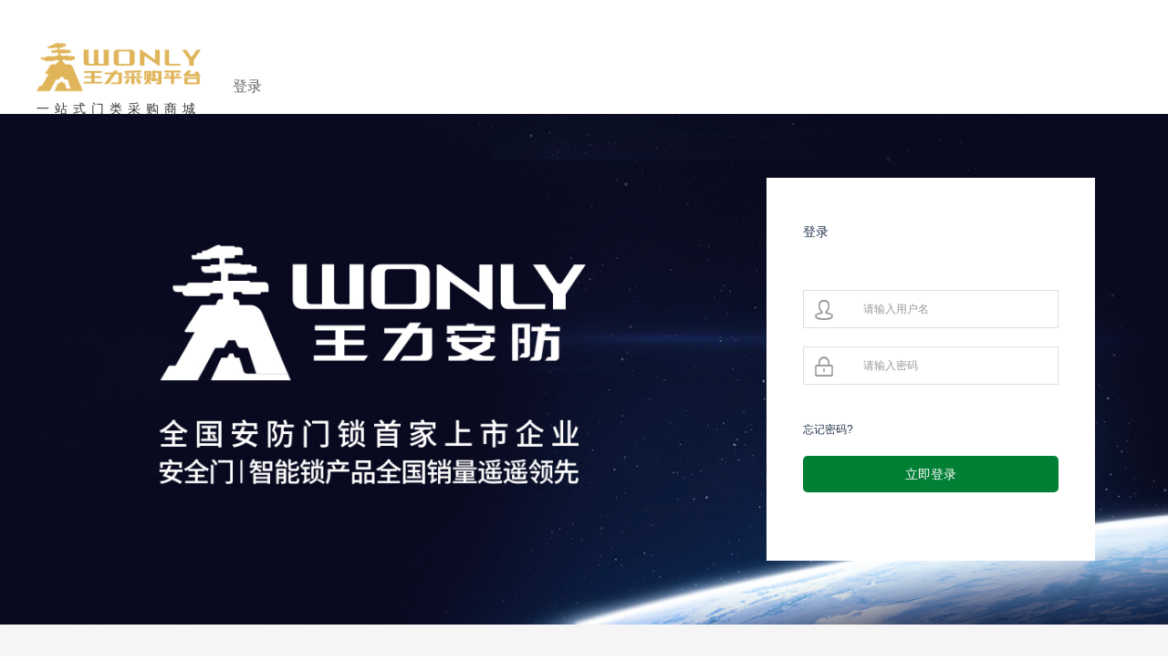

--- FILE ---
content_type: text/html; charset=utf-8
request_url: https://www.chinawangli.com/login?target=http%3A%2F%2Fwww.chinawangli.com%2Fsearch%3Fbcids%3D1346
body_size: 9480
content:

<!DOCTYPE html>
<html lang="zh-CN">
  <!-- Powered by Terminus.io -->
  <head>
    <meta charset="utf-8">
    <meta http-equiv="X-UA-Compatible" content="IE=edge">
    <title>登录</title>
    <meta name="keywords" content="">
    <meta name="description" content="">
    <meta name="viewport" content="width=device-width, initial-scale=1">
    <link href="/assets/images/other-images/favicon.ico" type="image/x-icon" rel="shortcut icon">
    <meta name="baidu-site-verification" content="P7Xr6eyWnw" />
    <!-- pokeball iconfont ,修改请找端点王凯凯 -->
    <link rel="stylesheet" href="//at.alicdn.com/t/font_1468400228_1677577.css" />
    <!-- feebas 前台的iconfont，请修改这个链接 -->
    <link rel="stylesheet" href="//at.alicdn.com/t/font_1472796601_898042.css" />
    <!-- wonly的iconfont，请修改这个链接 -->
    <link rel="stylesheet" href="//at.alicdn.com/t/font_184550_hun1gc5ktmcjif6r.css" />
    <!-- 仓储iconfont -->
    <link rel="stylesheet" href="//at.alicdn.com/t/font_1477570262_077781.css" />
    <link rel="stylesheet" href="/assets/styles/eevee-layout.css">
    <link rel="stylesheet" href="/assets/styles/vendor.css">
    <link rel="stylesheet" href="/assets/styles/app-back.css">
    <link rel="stylesheet" href="/assets/styles/app-front.css" />
    <script>
      !function(e,t,n,s,a,c,i){e[a]=e[a]||function(){(e[a].q=e[a].q||[]).push(arguments)},c=t.createElement(n),i=t.getElementsByTagName(n)[0],c.async=1,c.src=s,i.parentNode.insertBefore(c,i)}(window,document,"script","//static.terminus.io/ta.js","$ta");
      $ta('start',{ udata: { uid: 0 } })
    </script>
  </head>
  <body data-base="" data-user-type="" class="">
    
    <!--[if lt IE 7]>
        <p class="browsehappy">您正使用<strong>过时</strong>的浏览器，因此您可能体验不到最好的效果,请点击<a href="http://browsehappy.com/">这里</a> 去升级您的浏览器</p>
    <![endif]-->
    <!--[if lt IE 8]>
      <script src="http://cdn.staticfile.org/json2/20121008/json2.js"></script>
    <![endif]-->
    <!--[if lt IE 9]>
      <script src="http://cdn.staticfile.org/html5shiv/3.7.2/html5shiv.js"></script>
    <![endif]-->
    <div class='auth-container js-comp eve-component' data-comp-path='common/auth_container'>  <div id="auth-div" data-auth="null"></div>
</div>
  <div class="main-login">
    <div class="login-container" style="padding:42px 0;width:1200px;height:125px;margin: 0 auto;">
      <a href="/" style="display:inline-block;width:182px">
        <img src="/assets/images/other-images/logo.png" alt="logo" width="180">
        <span style="font-size:14px;color:#333333;letter-spacing:6px;text-align:left;">一站式门类采购商城</span>
      </a>
      <p style="display:inline-block;vertical-align:24px;font-size:16px;line-height:18px;margin:0 30px;color: #666666;text-align:left;">登录</p>
    </div>
    <div class="main-login-back" style="width: 100%;overflow: hidden;height:560px;background: url(https://image.chinawangli.com/2017/02/27/cbf9e67d-300d-4039-aeac-005b6bc2e9e1.webp?imageView2/2/w/1440/h/600) center center no-repeat; background-color: #007F35; background-size: cover;">
      <div class="outer-login" style="max-width: 1200px;margin: 0 auto;padding:70px 40px;text-align:right;">
        <div class="login-container" style="display:inline-block;">
          <div class='component-login js-comp eve-component' data-comp-path='common/login'>  <form class="form form-aligned user-login-form" method="post" action="/api/user/login" data-site-type="7">
    <fieldset>
      <legend>登录</legend>
      <div class="control-group input-wrap" id="login-name">
        <input type="hidden" name="target" value="http://www.chinawangli.com/search?bcids&#x3D;1346">
        <input id="login-type" type="hidden" name="type" value="1">
        <input id="loginId" type="text" class="form-control" name="loginBy" placeholder="请输入用户名">
        <i class="icon-feebas input-icon icon-feebas-people"></i>
      </div>
      <div class="control-group input-wrap" id="login-password">
        <input id="password" type="password" class="form-control" name="password" placeholder="请输入密码">
        <i class="icon-feebas input-icon icon-feebas-lock"></i>
      </div>
      <div class="error-wall"><ul></ul></div>
      <div class="control-group keep-group">
        <a class="keep" href="/forget-password">忘记密码?</a>
        <span class="keeped hide">用户名或密码不正确</span>
        <span class="email-active hide">╭(╯3╰)╮亲，您的邮箱未激活</span>
        <a class="email-active pull-right toreg emailActive hide" href="javascript:void(0);">马上去激活！</a>
      </div>
      <div class="control-group" id="login-submit">
        <input type="submit" class="form-control btn btn-primary" disabled value="立即登录">
      </div>
    </fieldset>
  </form>
</div>
        </div>
      </div>
    </div>
  </div>
  <div class="eve-page-part"><div><div class="eve-grid-auto eve-col-align-center"><div class="eve-row"><div class="eve-col-cu eve-col-align-center" style="width:100%;height:187px;background-color:#f5f5f5;"><div class="eve-row"><div class="eve-col-cu" style="width:1200px;"><div class="eve-row"><div class="eve-col-cu" style="width:600px;margin-top:60px;"><div class="eve-component"><div class='eve-text eve-component' data-comp-name='文字' data-comp-path='eevee/text'>   <div class="text-content" style="line-height:14px;">
       
       <p class=""><a href="http://www.wangligroup.com/news-444436-1.html" target="_blank">行业新闻</a>   |   <a href="http://www.wangligroup.com/ppzl.php" target="_blank">品牌战略</a>   |   <a href="http://www.wangligroup.com/about.php" target="_blank">关于我们</a>   |   <a href="http://www.wangligroup.com/network.php" target="_blank">服务条款</a>   | <a href="http://www.wangligroup.com/zhaoshang.php" target="_blank">招商加盟</a></p>
   
   </div>
</div></div><div class="eve-row"><div class="eve-col-cu" style="width:600px;margin-top:30px;"><div class="eve-component"><div class='eve-text eve-component' data-comp-name='文字' data-comp-path='eevee/text'>   <div class="text-content" style="line-height:14px;">
       
       <p class="">其他购买平台：   <span style="color: rgb(0, 127, 53);"><a href="https://wangli.tmall.com/view_shop.htm?shop_id=107522486" target="_blank">天猫</a>   <a href="https://mall.jd.com/index-91207.html" target="_blank">京东</a></span><br></p>
   
   </div>
</div></div></div></div></div><div class="eve-col-cu" style="width:122px;margin-top:48px;height:91px;margin-left:245px;"><div class="eve-component"><div class='eve-image eve-component' data-comp-name='图片' data-comp-path='eevee/image'><div >

<img alt="" style="width: 100%" data-original="https://image.chinawangli.com/2017/02/27/172031a7-cb67-4327-9346-dcb0d5278d3f.png">

</div>
</div></div></div><div class="eve-col-cu" style="width:1px;margin-top:47px;height:87px;margin-left:40px;"><div class="eve-component"><div class='eve-image eve-component' data-comp-name='图片' data-comp-path='eevee/image'><div >

<img alt="" style="width: 100%" data-original="https://image.chinawangli.com/2016/12/01/b901199e-e8aa-44cc-ad82-70621c0ccd4f.png">

</div>
</div></div></div><div class="eve-col-cu eve-col-align-center" style="width:140px;margin-top:45px;margin-left:35px;"><div class="eve-row"><div class="eve-col-cu eve-col-align-center" style="width:70px;"><div class="eve-component"><div class='eve-image eve-component' data-comp-name='图片' data-comp-path='eevee/image'><div >

<img alt="" style="width: 100%" data-original="https://image.chinawangli.com/2017/02/25/b45ceae9-141d-4c20-a339-a74dba43c1c3.png">

</div>
</div></div></div></div><div class="eve-row"><div class="eve-col-cu eve-col-align-center" style="width:140px;"><div class="eve-component eve-align-center" style="margin-top:5px;"><div class='eve-text eve-component' data-comp-name='文字' data-comp-path='eevee/text'>   <div class="text-content" style="text-align:center;">
       <p>下载王力采购APP</p>
   </div>
</div></div></div></div></div></div></div></div></div></div><div class="eve-row"><div class="eve-col-cu" style="width:100%;height:80px;background-color:#4a4a4a;"><div class="eve-component" style="margin-top:32px;"><div class='eve-text eve-component' data-comp-name='文字' data-comp-path='eevee/text'>   <div class="text-content" style="text-align:center;line-height:14px;">
       
       
       <p class=""><span style="color: rgb(153, 153, 153);">Copyright © 王力集团 <a href="http://beian.miit.gov.cn" target="_blank">浙ICP备13014948号-3</a></span><br></p>
   
   
   </div>
</div></div></div></div></div></div></div>    <script src="/assets/scripts/vendor.js"></script>
    <!--[if lt IE 9]>
      <script src="http://cdn.staticfile.org/jquery-placeholder/2.0.8/jquery.placeholder.js"></script>
    <![endif]-->
    <script src="/assets/scripts/templates-back.js"></script>
    <script src="/assets/scripts/app-back.js"></script>

    <script src="/assets/scripts/app-front.js"></script>

    <script>
      window.i18nEnv = {"lng":"zh-CN","ns":["all_mix"],"defaultNS":"all_mix"};
      i18nIniter({
        cache: { enable: false },
        resourceFormat: 'json',
        callback: function () {
          require("app")();
        }
      });
    </script>
    
  </body>
  <!-- Powered by Terminus.io -->
</html>


--- FILE ---
content_type: text/css
request_url: https://at.alicdn.com/t/font_1468400228_1677577.css
body_size: 8114
content:

@font-face {font-family: "icon-pokeball";
  src: url('//at.alicdn.com/t/font_1468400227_8219852.eot'); /* IE9*/
  src: url('//at.alicdn.com/t/font_1468400227_8219852.eot?#iefix') format('embedded-opentype'), /* IE6-IE8 */
    url('[data-uri]') format('woff'), /* chrome,firefox */
    url('//at.alicdn.com/t/font_1468400227_8219852.ttf') format('truetype'), /* chrome,firefox,opera,Safari, Android, iOS 4.2+*/
  url('//at.alicdn.com/t/font_1468400227_8219852.svg#icon-pokeball') format('svg'); /* iOS 4.1- */
  src: url('//at.alicdn.com/t/font_1468400227_8219852.eot')\0; /* ie8 fix */

}

.icon-pokeball {
  font-family:"icon-pokeball" !important;
  font-size:16px;
  font-style:normal;
  -webkit-font-smoothing: antialiased;
  -webkit-text-stroke-width: 0.2px;
  -moz-osx-font-smoothing: grayscale;
}
.icon-pokeball-gou:before { content: "\e622"; }
.icon-pokeball-home:before { content: "\e61c"; }
.icon-pokeball-left:before { content: "\e611"; }
.icon-pokeball-cart:before { content: "\e61d"; }
.icon-pokeball-loading:before { content: "\e621"; }
.icon-pokeball-folder:before { content: "\e625"; }
.icon-pokeball-mine:before { content: "\e61e"; }
.icon-pokeball-right:before { content: "\e612"; }
.icon-pokeball-time:before { content: "\e60e"; }
.icon-pokeball-plus:before { content: "\e613"; }
.icon-pokeball-shanchu:before { content: "\e60f"; }
.icon-pokeball-search:before { content: "\e61b"; }
.icon-pokeball-del:before { content: "\e620"; }
.icon-pokeball-lajixiang:before { content: "\e614"; }
.icon-pokeball-date:before { content: "\e610"; }
.icon-pokeball-categorize:before { content: "\e61f"; }
.icon-pokeball-close:before { content: "\e600"; }
.icon-pokeball-checkboxunchecked:before { content: "\e601"; }
.icon-pokeball-checked:before { content: "\e602"; }
.icon-pokeball-indeterminate:before { content: "\e603"; }
.icon-pokeball-notify-success:before { content: "\e604"; }
.icon-pokeball-notify-info:before { content: "\e605"; }
.icon-pokeball-notify-error:before { content: "\e606"; }
.icon-pokeball-notify-warning:before { content: "\e607"; }
.icon-pokeball-error:before { content: "\e608"; }
.icon-pokeball-info:before { content: "\e609"; }
.icon-pokeball-success:before { content: "\e60a"; }
.icon-pokeball-warning:before { content: "\e60b"; }
.icon-pokeball-prev:before { content: "\e60c"; }
.icon-pokeball-next:before { content: "\e60d"; }
.icon-pokeball-upload:before { content: "\e615"; }
.icon-pokeball-xuanzhuan:before { content: "\e616"; }
.icon-pokeball-chuizhifanzhuan:before { content: "\e617"; }
.icon-pokeball-shuipingfanzhuan:before { content: "\e618"; }
.icon-pokeball-anonymous-iconfont:before { content: "\e619"; }
.icon-pokeball-anonymous-iconfont1:before { content: "\e61a"; }


--- FILE ---
content_type: text/css
request_url: https://at.alicdn.com/t/font_1472796601_898042.css
body_size: 15701
content:

@font-face {font-family: "icon-feebas";
  src: url('//at.alicdn.com/t/font_1472796601_681152.eot'); /* IE9*/
  src: url('//at.alicdn.com/t/font_1472796601_681152.eot?#iefix') format('embedded-opentype'), /* IE6-IE8 */
    url('[data-uri]') format('woff'), /* chrome,firefox */
    url('//at.alicdn.com/t/font_1472796601_681152.ttf') format('truetype'), /* chrome,firefox,opera,Safari, Android, iOS 4.2+*/
  url('//at.alicdn.com/t/font_1472796601_681152.svg#icon-feebas') format('svg'); /* iOS 4.1- */
  src: url('//at.alicdn.com/t/font_1472796601_681152.eot')\0; /* ie8 fix */

}

.icon-feebas {
  font-family:"icon-feebas" !important;
  font-size:16px;
  font-style:normal;
  -webkit-font-smoothing: antialiased;
  -webkit-text-stroke-width: 0.2px;
  -moz-osx-font-smoothing: grayscale;
}
.icon-feebas-check:before { content: "\e612"; }
.icon-feebas-user:before { content: "\e600"; }
.icon-feebas-like:before { content: "\e61c"; }
.icon-feebas-lock:before { content: "\e636"; }
.icon-feebas-unlock:before { content: "\e637"; }
.icon-feebas-sort-up:before { content: "\e622"; }
.icon-feebas-goods:before { content: "\e64f"; }
.icon-feebas-sort-down:before { content: "\e623"; }
.icon-feebas-password:before { content: "\e601"; }
.icon-feebas-search:before { content: "\e602"; }
.icon-feebas-left:before { content: "\e603"; }
.icon-feebas-left-arrow:before { content: "\e604"; }
.icon-feebas-right-arrow:before { content: "\e605"; }
.icon-feebas-shouqi:before { content: "\e624"; }
.icon-feebas-mobile:before { content: "\e634"; }
.icon-feebas-express:before { content: "\e61a"; }
.icon-feebas-xinyongqiahuankuan:before { content: "\e62a"; }
.icon-feebas-bigtufuzhi:before { content: "\e62c"; }
.icon-feebas-delete:before { content: "\e610"; }
.icon-feebas-right:before { content: "\e606"; }
.icon-feebas-xiaoxi:before { content: "\e61d"; }
.icon-feebas-people:before { content: "\e638"; }
.icon-feebas-xuanzhong:before { content: "\e642"; }
.icon-feebas-zhanghumingxi:before { content: "\e611"; }
.icon-feebas-command:before { content: "\e635"; }
.icon-feebas-list:before { content: "\e639"; }
.icon-feebas-tianjia:before { content: "\e625"; }
.icon-feebas-dibiao:before { content: "\e63b"; }
.icon-feebas-rounddown:before { content: "\e648"; }
.icon-feebas-gouxuankuang:before { content: "\e643"; }
.icon-feebas-detail:before { content: "\e613"; }
.icon-feebas-spread-down:before { content: "\e62e"; }
.icon-feebas-guanbi:before { content: "\e629"; }
.icon-feebas-pic:before { content: "\e607"; }
.icon-feebas-xihuan:before { content: "\e61e"; }
.icon-feebas-caret:before { content: "\e608"; }
.icon-feebas-trash:before { content: "\e609"; }
.icon-feebas-zhankai:before { content: "\e626"; }
.icon-feebas-qitianwuliyoutuikuan:before { content: "\e62d"; }
.icon-feebas-shouqi-copy:before { content: "\e64a"; }
.icon-feebas-liebiao-80:before { content: "\e62b"; }
.icon-feebas-close:before { content: "\e614"; }
.icon-feebas-xihuan-copy:before { content: "\e61f"; }
.icon-feebas-zhanghu:before { content: "\e620"; }
.icon-feebas-cart:before { content: "\e621"; }
.icon-feebas-gerenxinxi:before { content: "\e60a"; }
.icon-feebas-xiangxiazhedie:before { content: "\e60b"; }
.icon-feebas-xiangshangzhedie:before { content: "\e618"; }
.icon-feebas-notify-success:before { content: "\e630"; }
.icon-feebas-notify-info:before { content: "\e631"; }
.icon-feebas-notify-danger:before { content: "\e632"; }
.icon-feebas-notify-warning:before { content: "\e633"; }
.icon-feebas-alert-fill:before { content: "\e60c"; }
.icon-feebas-info-fill:before { content: "\e60d"; }
.icon-feebas-success-fill:before { content: "\e60e"; }
.icon-feebas-warning-fill:before { content: "\e60f"; }
.icon-feebas-shop:before { content: "\e61b"; }
.icon-feebas-kttx:before { content: "\e63c"; }
.icon-feebas-shangpinguanli:before { content: "\e63d"; }
.icon-feebas-fapiaoguanli:before { content: "\e63e"; }
.icon-feebas-wuliu:before { content: "\e63f"; }
.icon-feebas-prev:before { content: "\e627"; }
.icon-feebas-next:before { content: "\e628"; }
.icon-feebas-denglumima:before { content: "\e615"; }
.icon-feebas-yonghu:before { content: "\e616"; }
.icon-feebas-quanxianguanli:before { content: "\e640"; }
.icon-feebas-gongyingshangguanli:before { content: "\e641"; }
.icon-feebas-halfcircleright:before { content: "\e63a"; }
.icon-feebas-sites:before { content: "\e617"; }
.icon-feebas-wenjianjia:before { content: "\e619"; }
.icon-feebas-fangxingweixuanzhong:before { content: "\e645"; }
.icon-feebas-jiahao:before { content: "\e646"; }
.icon-feebas-jiahao1:before { content: "\e647"; }
.icon-feebas-35:before { content: "\e64b"; }
.icon-feebas-zhankai-copy:before { content: "\e64c"; }
.icon-feebas-jiesuanzhongxin:before { content: "\e64e"; }
.icon-feebas-spread-up:before { content: "\e62f"; }
.icon-feebas-star:before { content: "\e644"; }
.icon-feebas-roundup:before { content: "\e649"; }
.icon-feebas-cha:before { content: "\e64d"; }


--- FILE ---
content_type: text/css
request_url: https://at.alicdn.com/t/font_184550_hun1gc5ktmcjif6r.css
body_size: 6818
content:

@font-face {font-family: "iconfont";
  src: url('//at.alicdn.com/t/font_184550_hun1gc5ktmcjif6r.eot?t=1506490829572'); /* IE9*/
  src: url('//at.alicdn.com/t/font_184550_hun1gc5ktmcjif6r.eot?t=1506490829572#iefix') format('embedded-opentype'), /* IE6-IE8 */
  url('[data-uri]') format('woff'),
  url('//at.alicdn.com/t/font_184550_hun1gc5ktmcjif6r.ttf?t=1506490829572') format('truetype'), /* chrome, firefox, opera, Safari, Android, iOS 4.2+*/
  url('//at.alicdn.com/t/font_184550_hun1gc5ktmcjif6r.svg?t=1506490829572#iconfont') format('svg'); /* iOS 4.1- */
}

.iconfont {
  font-family:"iconfont" !important;
  font-size:16px;
  font-style:normal;
  -webkit-font-smoothing: antialiased;
  -moz-osx-font-smoothing: grayscale;
}

.icon-rizhi:before { content: "\e600"; }

.icon-shouji:before { content: "\e625"; }

.icon-tongzhi:before { content: "\e628"; }

.icon-baobiao:before { content: "\e68b"; }

.icon-feedback:before { content: "\e62b"; }

.icon-iconfontsearch:before { content: "\e603"; }

.icon-search:before { content: "\e63a"; }

.icon-gonggao:before { content: "\e601"; }

.icon-kaiqi:before { content: "\e618"; }

.icon-cangchu1:before { content: "\e6b0"; }

.icon-avatar:before { content: "\e642"; }

.icon-dispatch:before { content: "\e653"; }

.icon-console:before { content: "\e617"; }

.icon-kehu:before { content: "\e6d8"; }

.icon-kaiqi-copy:before { content: "\e606"; }

.icon-xiangxiashenzhan:before { content: "\e602"; }

.icon-caigou:before { content: "\e729"; }

.icon-duizhang:before { content: "\e607"; }

.icon-anzhuo:before { content: "\e641"; }

.icon-pingguo:before { content: "\e643"; }

.icon-zuzhi:before { content: "\e670"; }

.icon-buhuo:before { content: "\e632"; }

.icon-dot:before { content: "\e6e7"; }

.icon-jiajia:before { content: "\e74c"; }

.icon-hetong:before { content: "\e7b5"; }

.icon-qiehuan:before { content: "\e6e9"; }

.icon-yijianfankui:before { content: "\e614"; }

.icon--yijianfankui:before { content: "\e629"; }



--- FILE ---
content_type: text/css
request_url: https://at.alicdn.com/t/font_1477570262_077781.css
body_size: 5189
content:

@font-face {font-family: "icon-store";
  src: url('//at.alicdn.com/t/font_1477570261_606796.eot'); /* IE9*/
  src: url('//at.alicdn.com/t/font_1477570261_606796.eot?#iefix') format('embedded-opentype'), /* IE6-IE8 */
    url('[data-uri]') format('woff'), /* chrome,firefox */
    url('//at.alicdn.com/t/font_1477570261_606796.ttf') format('truetype'), /* chrome,firefox,opera,Safari, Android, iOS 4.2+*/
  url('//at.alicdn.com/t/font_1477570261_606796.svg#icon-store') format('svg'); /* iOS 4.1- */
  src: url('//at.alicdn.com/t/font_1477570261_606796.eot')\0; /* ie8 fix */

}

.icon-store {
  font-family:"icon-store" !important;
  font-size:16px;
  font-style:normal;
  -webkit-font-smoothing: antialiased;
  -webkit-text-stroke-width: 0.2px;
  -moz-osx-font-smoothing: grayscale;
}
.icon-store-set:before { content: "\e605"; }
.icon-store-search:before { content: "\e600"; }
.icon-store-delete:before { content: "\e604"; }
.icon-store-youjiantou:before { content: "\e601"; }
.icon-store-write:before { content: "\e606"; }
.icon-store-success:before { content: "\e609"; }
.icon-store-qianbi01:before { content: "\e603"; }
.icon-store-finish:before { content: "\e607"; }
.icon-store-chacha:before { content: "\e608"; }
.icon-store-plus-copy:before { content: "\e602"; }


--- FILE ---
content_type: text/css; charset=utf-8
request_url: https://www.chinawangli.com/assets/styles/eevee-layout.css
body_size: 4669
content:
.eve-container {
  display: block;
  width: 100%; }

.eve-grid-12, .eve-grid-10, .eve-grid-8, .eve-grid-auto {
  display: block;
  margin: 0 auto; }

.eve-grid-auto {
  width: auto; }

.eve-grid-12 {
  width: 1200px; }

.eve-grid-10 {
  width: 1000px; }

.eve-grid-8 {
  width: 800px; }

.eve-row {
  display: block;
  text-align: left;
  margin-left: 0px;
  white-space: nowrap; }

.eve-grid-12.eve-col-align-center > .eve-component, .eve-grid-10.eve-col-align-center > .eve-component, .eve-grid-8.eve-col-align-center > .eve-component, .eve-grid-auto.eve-col-align-center > .eve-component, .eve-col-1.eve-col-align-center > .eve-component, .eve-col-2.eve-col-align-center > .eve-component, .eve-col-3.eve-col-align-center > .eve-component, .eve-col-4.eve-col-align-center > .eve-component, .eve-col-5.eve-col-align-center > .eve-component, .eve-col-6.eve-col-align-center > .eve-component, .eve-col-7.eve-col-align-center > .eve-component, .eve-col-8.eve-col-align-center > .eve-component, .eve-col-9.eve-col-align-center > .eve-component, .eve-col-10.eve-col-align-center > .eve-component, .eve-col-11.eve-col-align-center > .eve-component, .eve-col-12.eve-col-align-center > .eve-component, .eve-col-cu.eve-col-align-center > .eve-component {
  margin-left: auto;
  margin-right: auto; }

.eve-grid-12.eve-col-align-center > .eve-row, .eve-grid-10.eve-col-align-center > .eve-row, .eve-grid-8.eve-col-align-center > .eve-row, .eve-grid-auto.eve-col-align-center > .eve-row, .eve-col-1.eve-col-align-center > .eve-row, .eve-col-2.eve-col-align-center > .eve-row, .eve-col-3.eve-col-align-center > .eve-row, .eve-col-4.eve-col-align-center > .eve-row, .eve-col-5.eve-col-align-center > .eve-row, .eve-col-6.eve-col-align-center > .eve-row, .eve-col-7.eve-col-align-center > .eve-row, .eve-col-8.eve-col-align-center > .eve-row, .eve-col-9.eve-col-align-center > .eve-row, .eve-col-10.eve-col-align-center > .eve-row, .eve-col-11.eve-col-align-center > .eve-row, .eve-col-12.eve-col-align-center > .eve-row, .eve-col-cu.eve-col-align-center > .eve-row {
  text-align: center; }

.eve-grid-12.eve-col-align-right > .eve-component, .eve-grid-10.eve-col-align-right > .eve-component, .eve-grid-8.eve-col-align-right > .eve-component, .eve-grid-auto.eve-col-align-right > .eve-component, .eve-col-1.eve-col-align-right > .eve-component, .eve-col-2.eve-col-align-right > .eve-component, .eve-col-3.eve-col-align-right > .eve-component, .eve-col-4.eve-col-align-right > .eve-component, .eve-col-5.eve-col-align-right > .eve-component, .eve-col-6.eve-col-align-right > .eve-component, .eve-col-7.eve-col-align-right > .eve-component, .eve-col-8.eve-col-align-right > .eve-component, .eve-col-9.eve-col-align-right > .eve-component, .eve-col-10.eve-col-align-right > .eve-component, .eve-col-11.eve-col-align-right > .eve-component, .eve-col-12.eve-col-align-right > .eve-component, .eve-col-cu.eve-col-align-right > .eve-component {
  margin-left: auto;
  margin-right: 0; }

.eve-grid-12.eve-col-align-right > .eve-row, .eve-grid-10.eve-col-align-right > .eve-row, .eve-grid-8.eve-col-align-right > .eve-row, .eve-grid-auto.eve-col-align-right > .eve-row, .eve-col-1.eve-col-align-right > .eve-row, .eve-col-2.eve-col-align-right > .eve-row, .eve-col-3.eve-col-align-right > .eve-row, .eve-col-4.eve-col-align-right > .eve-row, .eve-col-5.eve-col-align-right > .eve-row, .eve-col-6.eve-col-align-right > .eve-row, .eve-col-7.eve-col-align-right > .eve-row, .eve-col-8.eve-col-align-right > .eve-row, .eve-col-9.eve-col-align-right > .eve-row, .eve-col-10.eve-col-align-right > .eve-row, .eve-col-11.eve-col-align-right > .eve-row, .eve-col-12.eve-col-align-right > .eve-row, .eve-col-cu.eve-col-align-right > .eve-row {
  text-align: right; }

.eve-col-1, .eve-col-2, .eve-col-3, .eve-col-4, .eve-col-5, .eve-col-6, .eve-col-7, .eve-col-8, .eve-col-9, .eve-col-10, .eve-col-11, .eve-col-12, .eve-col-cu {
  display: -moz-inline-stack;
  display: inline-block;
  vertical-align: top;
  *vertical-align: auto;
  zoom: 1;
  *display: inline;
  min-height: 10px;
  text-align: left;
  margin-left: 0px;
  white-space: normal; }

.eve-col-1 {
  width: 100px; }

.eve-col-2 {
  width: 200px; }

.eve-col-3 {
  width: 300px; }

.eve-col-4 {
  width: 400px; }

.eve-col-5 {
  width: 500px; }

.eve-col-6 {
  width: 600px; }

.eve-col-7 {
  width: 700px; }

.eve-col-8 {
  width: 800px; }

.eve-col-9 {
  width: 900px; }

.eve-col-10 {
  width: 1000px; }

.eve-col-11 {
  width: 1100px; }

.eve-col-12 {
  width: 1200px; }

.eve-align-center {
  margin-left: auto;
  margin-right: auto; }

.eve-align-right {
  margin-left: auto;
  margin-right: 0; }

.eve-hide {
  display: none; }


--- FILE ---
content_type: text/css; charset=utf-8
request_url: https://www.chinawangli.com/assets/styles/vendor.css
body_size: 121729
content:
@charset "UTF-8";
/*! normalize.css v1.1.3 | MIT License | git.io/normalize */
/* ==========================================================================
   HTML5 display definitions
   ========================================================================== */
/**
 * Correct `block` display not defined in IE 6/7/8/9 and Firefox 3.
 */
article,
aside,
details,
figcaption,
figure,
footer,
header,
hgroup,
main,
nav,
section,
summary {
  display: block; }

/**
 * Correct `inline-block` display not defined in IE 6/7/8/9 and Firefox 3.
 */
audio,
canvas,
video {
  display: inline-block;
  *display: inline;
  *zoom: 1; }

/**
 * Prevent modern browsers from displaying `audio` without controls.
 * Remove excess height in iOS 5 devices.
 */
audio:not([controls]) {
  display: none;
  height: 0; }

/**
 * Address styling not present in IE 7/8/9, Firefox 3, and Safari 4.
 * Known issue: no IE 6 support.
 */
[hidden] {
  display: none; }

/* ==========================================================================
   Base
   ========================================================================== */
/**
 * 1. Correct text resizing oddly in IE 6/7 when body `font-size` is set using
 *    `em` units.
 * 2. Prevent iOS text size adjust after orientation change, without disabling
 *    user zoom.
 */
html {
  font-size: 100%;
  /* 1 */
  -ms-text-size-adjust: 100%;
  /* 2 */
  -webkit-text-size-adjust: 100%;
  /* 2 */ }

/**
 * Address `font-family` inconsistency between `textarea` and other form
 * elements.
 */
html,
button,
input,
select,
textarea {
  font-family: sans-serif; }

/**
 * Address margins handled incorrectly in IE 6/7.
 */
body {
  margin: 0; }

/* ==========================================================================
   Links
   ========================================================================== */
/**
 * Address `outline` inconsistency between Chrome and other browsers.
 */
a:focus {
  outline: thin dotted; }

/**
 * Improve readability when focused and also mouse hovered in all browsers.
 */
a:active,
a:hover {
  outline: 0; }

/* ==========================================================================
   Typography
   ========================================================================== */
/**
 * Address font sizes and margins set differently in IE 6/7.
 * Address font sizes within `section` and `article` in Firefox 4+, Safari 5,
 * and Chrome.
 */
h1 {
  font-size: 2em;
  margin: 0.67em 0; }

h2 {
  font-size: 1.5em;
  margin: 0.83em 0; }

h3 {
  font-size: 1.17em;
  margin: 1em 0; }

h4 {
  font-size: 1em;
  margin: 1.33em 0; }

h5 {
  font-size: 0.83em;
  margin: 1.67em 0; }

h6 {
  font-size: 0.67em;
  margin: 2.33em 0; }

/**
 * Address styling not present in IE 7/8/9, Safari 5, and Chrome.
 */
abbr[title] {
  border-bottom: 1px dotted; }

/**
 * Address style set to `bolder` in Firefox 3+, Safari 4/5, and Chrome.
 */
b,
strong {
  font-weight: bold; }

blockquote {
  margin: 1em 40px; }

/**
 * Address styling not present in Safari 5 and Chrome.
 */
dfn {
  font-style: italic; }

/**
 * Address differences between Firefox and other browsers.
 * Known issue: no IE 6/7 normalization.
 */
hr {
  -moz-box-sizing: content-box;
  box-sizing: content-box;
  height: 0; }

/**
 * Address styling not present in IE 6/7/8/9.
 */
mark {
  background: #ff0;
  color: #000; }

/**
 * Address margins set differently in IE 6/7.
 */
p,
pre {
  margin: 1em 0; }

/**
 * Correct font family set oddly in IE 6, Safari 4/5, and Chrome.
 */
code,
kbd,
pre,
samp {
  font-family: monospace, serif;
  _font-family: 'courier new', monospace;
  font-size: 1em; }

/**
 * Improve readability of pre-formatted text in all browsers.
 */
pre {
  white-space: pre;
  white-space: pre-wrap;
  word-wrap: break-word; }

/**
 * Address CSS quotes not supported in IE 6/7.
 */
q {
  quotes: none; }

/**
 * Address `quotes` property not supported in Safari 4.
 */
q:before,
q:after {
  content: '';
  content: none; }

/**
 * Address inconsistent and variable font size in all browsers.
 */
small {
  font-size: 80%; }

/**
 * Prevent `sub` and `sup` affecting `line-height` in all browsers.
 */
sub,
sup {
  font-size: 75%;
  line-height: 0;
  position: relative;
  vertical-align: baseline; }

sup {
  top: -0.5em; }

sub {
  bottom: -0.25em; }

/* ==========================================================================
   Lists
   ========================================================================== */
/**
 * Address margins set differently in IE 6/7.
 */
dl,
menu,
ol,
ul {
  margin: 1em 0; }

dd {
  margin: 0 0 0 40px; }

/**
 * Address paddings set differently in IE 6/7.
 */
menu,
ol,
ul {
  padding: 0 0 0 40px; }

/**
 * Correct list images handled incorrectly in IE 7.
 */
nav ul,
nav ol {
  list-style: none;
  list-style-image: none; }

/* ==========================================================================
   Embedded content
   ========================================================================== */
/**
 * 1. Remove border when inside `a` element in IE 6/7/8/9 and Firefox 3.
 * 2. Improve image quality when scaled in IE 7.
 */
img {
  border: 0;
  /* 1 */
  -ms-interpolation-mode: bicubic;
  /* 2 */ }

/**
 * Correct overflow displayed oddly in IE 9.
 */
svg:not(:root) {
  overflow: hidden; }

/* ==========================================================================
   Figures
   ========================================================================== */
/**
 * Address margin not present in IE 6/7/8/9, Safari 5, and Opera 11.
 */
figure {
  margin: 0; }

/* ==========================================================================
   Forms
   ========================================================================== */
/**
 * Correct margin displayed oddly in IE 6/7.
 */
form {
  margin: 0; }

/**
 * Define consistent border, margin, and padding.
 */
fieldset {
  border: 1px solid #c0c0c0;
  margin: 0 2px;
  padding: 0.35em 0.625em 0.75em; }

/**
 * 1. Correct color not being inherited in IE 6/7/8/9.
 * 2. Correct text not wrapping in Firefox 3.
 * 3. Correct alignment displayed oddly in IE 6/7.
 */
legend {
  border: 0;
  /* 1 */
  padding: 0;
  white-space: normal;
  /* 2 */
  *margin-left: -7px;
  /* 3 */ }

/**
 * 1. Correct font size not being inherited in all browsers.
 * 2. Address margins set differently in IE 6/7, Firefox 3+, Safari 5,
 *    and Chrome.
 * 3. Improve appearance and consistency in all browsers.
 */
button,
input,
select,
textarea {
  font-size: 100%;
  /* 1 */
  margin: 0;
  /* 2 */
  vertical-align: baseline;
  /* 3 */
  *vertical-align: middle;
  /* 3 */ }

/**
 * Address Firefox 3+ setting `line-height` on `input` using `!important` in
 * the UA stylesheet.
 */
button,
input {
  line-height: normal; }

/**
 * Address inconsistent `text-transform` inheritance for `button` and `select`.
 * All other form control elements do not inherit `text-transform` values.
 * Correct `button` style inheritance in Chrome, Safari 5+, and IE 6+.
 * Correct `select` style inheritance in Firefox 4+ and Opera.
 */
button,
select {
  text-transform: none; }

/**
 * 1. Avoid the WebKit bug in Android 4.0.* where (2) destroys native `audio`
 *    and `video` controls.
 * 2. Correct inability to style clickable `input` types in iOS.
 * 3. Improve usability and consistency of cursor style between image-type
 *    `input` and others.
 * 4. Remove inner spacing in IE 7 without affecting normal text inputs.
 *    Known issue: inner spacing remains in IE 6.
 */
button,
html input[type="button"],
input[type="reset"],
input[type="submit"] {
  -webkit-appearance: button;
  /* 2 */
  cursor: pointer;
  /* 3 */
  *overflow: visible;
  /* 4 */ }

/**
 * Re-set default cursor for disabled elements.
 */
button[disabled],
html input[disabled] {
  cursor: default; }

/**
 * 1. Address box sizing set to content-box in IE 8/9.
 * 2. Remove excess padding in IE 8/9.
 * 3. Remove excess padding in IE 7.
 *    Known issue: excess padding remains in IE 6.
 */
input[type="checkbox"],
input[type="radio"] {
  box-sizing: border-box;
  /* 1 */
  padding: 0;
  /* 2 */
  *height: 13px;
  /* 3 */
  *width: 13px;
  /* 3 */ }

/**
 * 1. Address `appearance` set to `searchfield` in Safari 5 and Chrome.
 * 2. Address `box-sizing` set to `border-box` in Safari 5 and Chrome
 *    (include `-moz` to future-proof).
 */
input[type="search"] {
  -webkit-appearance: textfield;
  /* 1 */
  -moz-box-sizing: content-box;
  -webkit-box-sizing: content-box;
  /* 2 */
  box-sizing: content-box; }

/**
 * Remove inner padding and search cancel button in Safari 5 and Chrome
 * on OS X.
 */
input[type="search"]::-webkit-search-cancel-button,
input[type="search"]::-webkit-search-decoration {
  -webkit-appearance: none; }

/**
 * Remove inner padding and border in Firefox 3+.
 */
button::-moz-focus-inner,
input::-moz-focus-inner {
  border: 0;
  padding: 0; }

/**
 * 1. Remove default vertical scrollbar in IE 6/7/8/9.
 * 2. Improve readability and alignment in all browsers.
 */
textarea {
  overflow: auto;
  /* 1 */
  vertical-align: top;
  /* 2 */ }

/* ==========================================================================
   Tables
   ========================================================================== */
/**
 * Remove most spacing between table cells.
 */
table {
  border-collapse: collapse;
  border-spacing: 0; }

*, *:before, *:after {
  -webkit-box-sizing: border-box;
  -moz-box-sizing: border-box;
  box-sizing: border-box; }

html {
  font-size: 62.5%;
  -webkit-tap-highlight-color: rgba(0, 0, 0, 0); }

body {
  color: #24344e;
  font-size: 12px;
  line-height: 18px;
  font-family: "Hiragino Sans GB", "Microsoft YaHei", "微软雅黑", "SimSun", \5b8b\4f53, "WenQuanYi Micro Hei", "Helvetica Neue", Arial, Tahoma, sans-serif;
  -webkit-font-smoothing: antialiased;
  -moz-osx-font-smoothing: grayscale; }

input,
button,
select,
textarea {
  font-family: inherit;
  background-image: none; }

h1, h2, h3, h4, h5, h6 {
  font-family: "Microsoft YaHei", "Hiragino Sans GB", "WenQuanYi Micro Hei", sans-serif; }

a {
  color: inherit;
  text-decoration: inherit;
  cursor: inherit;
  color: #007F35;
  cursor: pointer; }
  a:active, a:focus {
    outline: none; }
  a:hover {
    color: #007F35; }

code,
kbd,
pre,
samp {
  font-family: Monaco, Menlo, Consolas, "Courier New", monospace; }

[class^="icon-"],
[class*=" icon-"] {
  display: -moz-inline-stack;
  display: inline-block;
  vertical-align: middle;
  *vertical-align: auto;
  zoom: 1;
  *display: inline; }

.hide {
  display: none; }

.clearfix {
  zoom: 1; }
  .clearfix:before, .clearfix:after {
    content: "";
    display: table; }
  .clearfix:after {
    clear: both; }

.heading > * {
  padding: 5px;
  border: 1px solid #dfdfdf;
  border-top: 0; }

.heading-title {
  font-size: 1.2em;
  padding: 10px 12px;
  font-weight: normal;
  margin: 0;
  color: white;
  border: 1px solid #007F35;
  background-color: #007F35; }

.currency {
  font-size: 1.1em;
  font-family: Tahoma, Verdana, Arial, sans-serif;
  color: #ff7900;
  font-weight: bold; }

.left-text {
  text-align: left; }

.right-text {
  text-align: right; }

.pull-left {
  float: left !important; }

.pull-right {
  float: right !important; }

button,
input,
select,
textarea {
  vertical-align: middle;
  /* 3 */ }

.accordion .accordion-heading {
  height: 32px;
  line-height: 32px;
  border-width: 0;
  font-size: 12px;
  font-weight: normal;
  margin: 5px 0 0 0;
  background-color: #666; }
  .accordion .accordion-heading span {
    float: left;
    height: 32px;
    cursor: pointer;
    width: 15%;
    text-align: center;
    display: -moz-inline-stack;
    display: inline-block;
    vertical-align: middle;
    *vertical-align: auto;
    zoom: 1;
    *display: inline; }
    .accordion .accordion-heading span i {
      vertical-align: top;
      color: #000; }
  .accordion .accordion-heading a {
    width: 85%;
    display: block;
    color: white;
    float: left; }

.accordion .accordion-content .accordion-heading {
  background-color: #ebecf0; }
  .accordion .accordion-content .accordion-heading a {
    width: 78%;
    padding-left: 22%;
    color: #24344e; }

.alert {
  display: block;
  overflow: hidden;
  border: 2px solid #ccd0d6;
  background-color: #ebecf0;
  padding: 20px;
  line-height: 20px;
  border-radius: 0; }
  .alert .alert-icon {
    float: left;
    margin-right: 10px; }
  .alert .alert-message {
    float: left;
    font-size: 14px; }
    .alert .alert-message h3 {
      font-size: 14px;
      margin: 0; }
    .alert .alert-message p {
      margin: 0; }

.tip {
  position: relative;
  left: 4px;
  z-index: 20;
  padding: 0 10px;
  height: 26px;
  line-height: 26px;
  display: -moz-inline-stack;
  display: inline-block;
  vertical-align: middle;
  *vertical-align: auto;
  zoom: 1;
  *display: inline;
  border: 1px solid white;
  color: #24344e;
  border-radius: 0; }
  .tip.up:before {
    content: "";
    position: absolute;
    display: block;
    width: 0;
    height: 0;
    border-style: solid;
    border-width: 6px;
    top: -12px;
    left: 10px;
    border-color: transparent transparent #dfdfdf transparent; }
  .tip.up:after {
    content: "";
    position: absolute;
    display: block;
    width: 0;
    height: 0;
    border-style: solid;
    border-width: 6px;
    top: -11px;
    left: 10px;
    border-color: transparent transparent white transparent; }
  .tip.left:before {
    content: "";
    position: absolute;
    display: block;
    width: 0;
    height: 0;
    border-style: solid;
    border-width: 6px;
    left: -12px;
    top: 7px;
    border-color: transparent #dfdfdf transparent transparent; }
  .tip.left:after {
    content: "";
    position: absolute;
    display: block;
    width: 0;
    height: 0;
    border-style: solid;
    border-width: 6px;
    left: -11px;
    top: 7px;
    border-color: transparent white transparent transparent; }
  .tip.down:before {
    content: "";
    position: absolute;
    display: block;
    width: 0;
    height: 0;
    border-style: solid;
    border-width: 6px;
    left: 10px;
    top: 25px;
    border-color: #dfdfdf transparent transparent transparent; }
  .tip.down:after {
    content: "";
    position: absolute;
    display: block;
    width: 0;
    height: 0;
    border-style: solid;
    border-width: 6px;
    left: 10px;
    top: 24px;
    border-color: white transparent transparent transparent; }
  .tip .tip-icon {
    float: left;
    margin-right: 4px; }
    .tip .tip-icon i {
      width: 16px;
      height: 16px;
      margin-top: 5px;
      display: -moz-inline-stack;
      display: inline-block;
      vertical-align: baseline;
      *vertical-align: auto;
      zoom: 1;
      *display: inline; }
  .tip .tip-message {
    float: left; }
    .tip .tip-message p {
      margin: 0; }

.tip-success,
.alert-success {
  color: #2dc12d;
  border-color: #2dc12d;
  background-color: #fff; }
  .tip-success.up:before,
  .alert-success.up:before {
    border-color: transparent transparent #2dc12d transparent; }
  .tip-success.left:before,
  .alert-success.left:before {
    border-color: transparent #2dc12d transparent transparent; }
  .tip-success.down:before,
  .alert-success.down:before {
    border-color: #2dc12d transparent transparent transparent; }

.tip-warning,
.alert-warning {
  color: #ffbb00;
  border-color: #ffbb00;
  background-color: #fff; }
  .tip-warning.up:before,
  .alert-warning.up:before {
    border-color: transparent transparent #ffbb00 transparent; }
  .tip-warning.left:before,
  .alert-warning.left:before {
    border-color: transparent #ffbb00 transparent transparent; }
  .tip-warning.down:before,
  .alert-warning.down:before {
    border-color: #ffbb00 transparent transparent transparent; }

.tip-error,
.alert-error {
  color: #ff2200;
  border-color: #ff2200;
  background-color: #fff; }
  .tip-error.up:before,
  .alert-error.up:before {
    border-color: transparent transparent #ff2200 transparent; }
  .tip-error.left:before,
  .alert-error.left:before {
    border-color: transparent #ff2200 transparent transparent; }
  .tip-error.down:before,
  .alert-error.down:before {
    border-color: #ff2200 transparent transparent transparent; }

.tip-info,
.alert-info {
  color: #1eb6f8;
  border-color: #1eb6f8;
  background-color: #fff; }
  .tip-info.up:before,
  .alert-info.up:before {
    border-color: transparent transparent #1eb6f8 transparent; }
  .tip-info.left:before,
  .alert-info.left:before {
    border-color: transparent #1eb6f8 transparent transparent; }
  .tip-info.down:before,
  .alert-info.down:before {
    border-color: #1eb6f8 transparent transparent transparent; }

.btn {
  display: -moz-inline-stack;
  display: inline-block;
  vertical-align: baseline;
  *vertical-align: auto;
  zoom: 1;
  *display: inline;
  margin-bottom: 0;
  font-weight: normal;
  text-align: center;
  cursor: pointer;
  border: 1px solid transparent;
  border-radius: 0;
  white-space: nowrap;
  line-height: 18px;
  -webkit-user-select: none;
  -moz-user-select: none;
  -ms-user-select: none;
  user-select: none; }

.btn {
  padding: 9px 16px;
  font-size: 12px;
  line-height: 12px; }

.btn-primary, .btn, .btn-group .btn.active,
.btn-toolbar .btn.active {
  color: #fff;
  border-color: transparent;
  background-color: #007F35; }
  .btn-primary:hover, .btn:hover, .btn-group .btn.active:hover,
  .btn-toolbar .btn.active:hover, .btn-primary:focus, .btn:focus, .btn-group .btn.active:focus,
  .btn-toolbar .btn.active:focus, .btn-primary:active, .btn:active, .btn-group .btn.active:active,
  .btn-toolbar .btn.active:active, .btn-primary.active, .active.btn, .btn-group .active.btn,
  .btn-toolbar .active.btn {
    color: #fff;
    background-color: #006C2D;
    border-color: transparent;
    text-decoration: none;
    outline: 0; }
  .btn-primary.disabled, .disabled.btn, .btn-group .disabled.btn.active,
  .btn-toolbar .disabled.btn.active, .btn-primary.disabled:hover, .disabled.btn:hover, .btn-primary.disabled:focus, .disabled.btn:focus, .btn-primary.disabled:active, .disabled.btn:active, .btn-primary.disabled.active, .disabled.active.btn, .btn-primary[disabled], .btn[disabled], .btn-group .btn.active[disabled],
  .btn-toolbar .btn.active[disabled], .btn-primary[disabled]:hover, .btn[disabled]:hover, .btn-primary[disabled]:focus, .btn[disabled]:focus, .btn-primary[disabled]:active, .btn[disabled]:active, .btn-primary[disabled].active, .btn[disabled].active,
  fieldset[disabled] .btn-primary,
  fieldset[disabled] .btn,
  fieldset[disabled] .btn-group .btn.active,
  .btn-group fieldset[disabled] .btn.active,
  fieldset[disabled] .btn-toolbar .btn.active,
  .btn-toolbar fieldset[disabled] .btn.active,
  fieldset[disabled] .btn-primary:hover,
  fieldset[disabled] .btn:hover,
  fieldset[disabled] .btn-primary:focus,
  fieldset[disabled] .btn:focus,
  fieldset[disabled] .btn-primary:active,
  fieldset[disabled] .btn:active,
  fieldset[disabled] .btn-primary.active,
  fieldset[disabled] .active.btn {
    cursor: not-allowed;
    background-color: #bbb;
    border-color: transparent;
    color: #f5f5f5; }

.btn-secondary {
  color: #666;
  border-color: #bbb;
  background-color: #f5f5f5; }
  .btn-secondary:hover, .btn-secondary:focus, .btn-secondary:active, .btn-secondary.active {
    color: #007F35;
    background-color: #fff;
    border-color: #007F35;
    text-decoration: none;
    outline: 0; }
  .btn-secondary.disabled, .btn-secondary.disabled:hover, .btn-secondary.disabled:focus, .btn-secondary.disabled:active, .btn-secondary.disabled.active, .btn-secondary[disabled], .btn-secondary[disabled]:hover, .btn-secondary[disabled]:focus, .btn-secondary[disabled]:active, .btn-secondary[disabled].active,
  fieldset[disabled] .btn-secondary,
  fieldset[disabled] .btn-secondary:hover,
  fieldset[disabled] .btn-secondary:focus,
  fieldset[disabled] .btn-secondary:active,
  fieldset[disabled] .btn-secondary.active {
    cursor: not-allowed;
    background-color: #f5f5f5;
    border-color: #dfdfdf;
    color: #bbb; }

.btn-info {
  color: #666;
  border-color: #bbb;
  background-color: #fff; }
  .btn-info:hover, .btn-info:focus, .btn-info:active, .btn-info.active {
    color: #007F35;
    background-color: #fff;
    border-color: #007F35;
    text-decoration: none;
    outline: 0; }
  .btn-info.disabled, .btn-info.disabled:hover, .btn-info.disabled:focus, .btn-info.disabled:active, .btn-info.disabled.active, .btn-info[disabled], .btn-info[disabled]:hover, .btn-info[disabled]:focus, .btn-info[disabled]:active, .btn-info[disabled].active,
  fieldset[disabled] .btn-info,
  fieldset[disabled] .btn-info:hover,
  fieldset[disabled] .btn-info:focus,
  fieldset[disabled] .btn-info:active,
  fieldset[disabled] .btn-info.active {
    cursor: not-allowed;
    background-color: #f5f5f5;
    border-color: #dfdfdf;
    color: #bbb; }

.btn-ghost {
  color: #bbb;
  border-color: #bbb;
  background-color: rgba(255, 255, 255, 0); }
  .btn-ghost:hover, .btn-ghost:focus, .btn-ghost:active, .btn-ghost.active {
    color: #1eb6f8;
    background-color: rgba(255, 255, 255, 0);
    border-color: #1eb6f8;
    text-decoration: none;
    outline: 0; }
  .btn-ghost.disabled, .btn-ghost.disabled:hover, .btn-ghost.disabled:focus, .btn-ghost.disabled:active, .btn-ghost.disabled.active, .btn-ghost[disabled], .btn-ghost[disabled]:hover, .btn-ghost[disabled]:focus, .btn-ghost[disabled]:active, .btn-ghost[disabled].active,
  fieldset[disabled] .btn-ghost,
  fieldset[disabled] .btn-ghost:hover,
  fieldset[disabled] .btn-ghost:focus,
  fieldset[disabled] .btn-ghost:active,
  fieldset[disabled] .btn-ghost.active {
    cursor: not-allowed;
    background-color: #f5f5f5;
    border-color: #adb1b6;
    color: #adb1b6; }

.btn-warning {
  color: #666;
  border-color: #bbb;
  background-color: #f5f5f5; }
  .btn-warning:hover, .btn-warning:focus, .btn-warning:active, .btn-warning.active {
    color: #fff;
    background-color: #ff7900;
    border-color: #ff7900;
    text-decoration: none;
    outline: 0; }
  .btn-warning.disabled, .btn-warning.disabled:hover, .btn-warning.disabled:focus, .btn-warning.disabled:active, .btn-warning.disabled.active, .btn-warning[disabled], .btn-warning[disabled]:hover, .btn-warning[disabled]:focus, .btn-warning[disabled]:active, .btn-warning[disabled].active,
  fieldset[disabled] .btn-warning,
  fieldset[disabled] .btn-warning:hover,
  fieldset[disabled] .btn-warning:focus,
  fieldset[disabled] .btn-warning:active,
  fieldset[disabled] .btn-warning.active {
    cursor: not-allowed;
    background-color: #f5f5f5;
    border-color: #dfdfdf;
    color: #bbb; }

.btn-danger {
  color: #666;
  border-color: #bbb;
  background-color: #f5f5f5; }
  .btn-danger:hover, .btn-danger:focus, .btn-danger:active, .btn-danger.active {
    color: #fff;
    background-color: #ff2200;
    border-color: #ff2200;
    text-decoration: none;
    outline: 0; }
  .btn-danger.disabled, .btn-danger.disabled:hover, .btn-danger.disabled:focus, .btn-danger.disabled:active, .btn-danger.disabled.active, .btn-danger[disabled], .btn-danger[disabled]:hover, .btn-danger[disabled]:focus, .btn-danger[disabled]:active, .btn-danger[disabled].active,
  fieldset[disabled] .btn-danger,
  fieldset[disabled] .btn-danger:hover,
  fieldset[disabled] .btn-danger:focus,
  fieldset[disabled] .btn-danger:active,
  fieldset[disabled] .btn-danger.active {
    cursor: not-allowed;
    background-color: #f5f5f5;
    border-color: #dfdfdf;
    color: #bbb; }

.btn-block {
  display: block;
  width: 100%; }

.btn-large {
  padding: 9px 16px;
  font-size: 12px;
  line-height: 12px; }

.btn-medium {
  padding: 7px 14px;
  font-size: 12px;
  line-height: 12px; }

.btn-small {
  padding: 5px 12px;
  font-size: 12px;
  line-height: 12px; }

.btn-group,
.btn-toolbar {
  display: -moz-inline-stack;
  display: inline-block;
  vertical-align: baseline;
  *vertical-align: auto;
  zoom: 1;
  *display: inline;
  font-size: 0; }
  .btn-group .btn,
  .btn-toolbar .btn {
    position: relative;
    border-radius: 0; }
    .btn-group .btn.active,
    .btn-toolbar .btn.active {
      z-index: 9; }

.btn-group .btn:not(:first-child) {
  margin-left: 10px; }

.btn-upload {
  position: relative;
  overflow: hidden;
  display: -moz-inline-stack;
  display: inline-block;
  vertical-align: top;
  *vertical-align: auto;
  zoom: 1;
  *display: inline;
  background-color: white;
  color: #999;
  border: 1px solid #dfdfdf; }
  .btn-upload:hover, .btn-upload.active {
    color: #007F35;
    background-color: white;
    border: 1px solid #007F35;
    cursor: pointer; }
  .btn-upload span {
    display: -moz-inline-stack;
    display: inline-block;
    vertical-align: baseline;
    *vertical-align: auto;
    zoom: 1;
    *display: inline;
    height: 12px; }
    .btn-upload span i {
      margin-right: 10px;
      font-size: 16px;
      line-height: 12px; }
  .btn-upload input {
    top: 0;
    right: 0;
    margin: 0;
    width: 100%;
    height: 100%;
    cursor: pointer;
    position: absolute;
    filter: progid:DXImageTransform.Microsoft.Alpha(Opacity=0);
    opacity: 0; }

.card hr {
  border: none;
  margin: 2px 0;
  border-top: 1px solid #dfdfdf; }

.card dl {
  margin: 0;
  width: 100%;
  line-height: 32px; }
  .card dl dt,
  .card dl dd {
    display: -moz-inline-stack;
    display: inline-block;
    vertical-align: middle;
    *vertical-align: auto;
    zoom: 1;
    *display: inline; }
    .card dl dt.card-text,
    .card dl dd.card-text {
      overflow: hidden;
      white-space: nowrap;
      text-overflow: ellipsis;
      width: 62.5%;
      height: 32px; }
    .card dl dt a:hover,
    .card dl dd a:hover {
      color: #dfdfdf; }
  .card dl dt {
    width: 37.5%;
    text-align: right; }
  .card dl dd {
    margin: 0; }
    .card dl dd span {
      color: #24344e; }

.badge {
  color: #fff !important;
  padding: 2px;
  margin: 0 5px;
  font-size: 12px;
  border-radius: 0;
  background-color: #007F35; }

.badge-primary {
  color: #fff !important;
  background-color: #007F35; }

.carousel {
  position: relative;
  overflow: hidden; }
  .carousel .carousel-contents .carousel-content {
    position: absolute;
    left: 0;
    width: 100%; }
  .carousel .carousel-navs {
    z-index: 1;
    position: relative;
    height: 100%;
    cursor: pointer; }
  .carousel .carousel-control {
    position: absolute;
    top: 50%;
    left: 0;
    bottom: 0;
    height: 40px;
    margin-top: -20px;
    text-align: center;
    z-index: 9; }
    .carousel .carousel-control.left {
      left: 20px; }
    .carousel .carousel-control.right {
      left: auto;
      right: 20px; }
  .carousel .carousel-indicators {
    position: absolute;
    z-index: 9;
    left: 50%;
    bottom: 5px;
    width: 60%;
    margin-left: -30%;
    padding-left: 0;
    list-style: none;
    text-align: center; }
    .carousel .carousel-indicators li {
      display: -moz-inline-stack;
      display: inline-block;
      vertical-align: baseline;
      *vertical-align: auto;
      zoom: 1;
      *display: inline;
      margin-right: 6px;
      width: 12px;
      height: 12px;
      text-indent: -9999px;
      background-color: #666;
      border-radius: 6px;
      cursor: pointer; }
      .carousel .carousel-indicators li.active {
        background-color: #007F35; }

.carousel-rounded .carousel-indicators li {
  width: 25px;
  height: 25px;
  text-indent: inherit;
  color: white;
  border-radius: 12.5px; }
  .carousel-rounded .carousel-indicators li span {
    line-height: 25px; }

.carousel-squared .carousel-indicators li {
  width: 25px;
  height: 25px;
  text-indent: inherit;
  color: white;
  border-radius: 0; }
  .carousel-squared .carousel-indicators li span {
    line-height: 25px; }

.carousel-rounded-rt .carousel-indicators {
  margin: 10px;
  width: auto;
  height: 12px;
  left: auto;
  right: 0;
  top: 0; }
  .carousel-rounded-rt .carousel-indicators li {
    width: 6px;
    height: 6px;
    border-radius: 3px;
    margin-right: 2px; }

.carousel-squared-lb .carousel-indicators {
  margin: 10px;
  width: auto;
  height: 6px;
  left: 0;
  bottom: 0; }
  .carousel-squared-lb .carousel-indicators li {
    margin-right: 2px;
    border-radius: 0;
    height: 6px;
    width: 20px; }

.carousel-super {
  position: static;
  margin-left: auto;
  margin-right: auto; }
  .carousel-super .carousel-contents .carousel-content a {
    display: block;
    height: 100%;
    width: 100%; }

input[type=checkbox].input-checkbox {
  display: -moz-inline-stack;
  display: inline-block;
  vertical-align: baseline;
  *vertical-align: auto;
  zoom: 1;
  *display: inline;
  height: 14px;
  width: 14px;
  border-radius: 0;
  margin-right: 8px;
  background-color: #fff;
  position: relative;
  -webkit-appearance: none;
  -moz-appearance: none;
  appearance: none; }
  input[type=checkbox].input-checkbox:before {
    height: 14px;
    width: 14px;
    border: 1px solid #dfdfdf;
    position: absolute;
    content: ""; }
  input[type=checkbox].input-checkbox:after {
    height: 14px;
    width: 14px;
    font-size: 14px;
    border: 1px solid #dfdfdf;
    font-family: "icon-pokeball" !important;
    -webkit-font-smoothing: antialiased;
    -webkit-text-stroke-width: 0.2px;
    position: absolute;
    content: ""; }
  input[type=checkbox].input-checkbox:focus {
    outline: none; }
  input[type=checkbox].input-checkbox:hover:after, input[type=checkbox].input-checkbox:hover:before, input[type=checkbox].input-checkbox[indeterminate="true"]:after, input[type=checkbox].input-checkbox[indeterminate="true"]:before, input[type=checkbox].input-checkbox:checked:after, input[type=checkbox].input-checkbox:checked:before, input[type=checkbox].input-checkbox[checked="checked"]:after, input[type=checkbox].input-checkbox[checked="checked"]:before {
    border: 1px solid #007F35; }
  input[type=checkbox].input-checkbox[indeterminate="true"]:before, input[type=checkbox].input-checkbox:checked:before, input[type=checkbox].input-checkbox[checked="checked"]:before {
    background-color: #fff;
    display: block; }
  input[type=checkbox].input-checkbox[indeterminate="true"]:after, input[type=checkbox].input-checkbox:checked:after, input[type=checkbox].input-checkbox[checked="checked"]:after {
    width: 14px;
    height: 14px;
    color: #007F35;
    border-width: 0;
    background-color: transparent; }
  input[type=checkbox].input-checkbox[indeterminate="true"]:after {
    content: "\e603"; }
  input[type=checkbox].input-checkbox:checked:after, input[type=checkbox].input-checkbox[checked="checked"]:after {
    content: "\e602"; }
  input[type=checkbox].input-checkbox.disabled, input[type=checkbox].input-checkbox[readonly], input[type=checkbox].input-checkbox[disabled],
  fieldset[disabled] input[type=checkbox].input-checkbox {
    pointer-events: none;
    cursor: not-allowed; }
    input[type=checkbox].input-checkbox.disabled:after, input[type=checkbox].input-checkbox[readonly]:after, input[type=checkbox].input-checkbox[disabled]:after,
    fieldset[disabled] input[type=checkbox].input-checkbox:after {
      background-color: transparent;
      border-width: 0;
      color: #f5f5f5 !important; }
    input[type=checkbox].input-checkbox.disabled:before, input[type=checkbox].input-checkbox[readonly]:before, input[type=checkbox].input-checkbox[disabled]:before,
    fieldset[disabled] input[type=checkbox].input-checkbox:before {
      background-color: #dfdfdf;
      border: 1px solid #dfdfdf; }

.datepicker[readonly] {
  background-color: #fff !important; }

.pika-single {
  z-index: 9999;
  display: block;
  position: relative;
  color: #666;
  background: #fff; }
  .pika-single.is-hidden {
    display: none; }
  .pika-single.is-bound {
    position: absolute; }

.pika-single {
  *zoom: 1; }
  .pika-single:before, .pika-single:after {
    content: " ";
    display: table; }
  .pika-single:after {
    clear: both; }

.pika-lendar {
  float: left;
  width: 278px;
  height: 282px;
  border: 1px solid #dfdfdf; }

.pika-title {
  position: relative;
  text-align: center;
  height: 30px;
  border-bottom: 1px solid #dfdfdf; }
  .pika-title select {
    cursor: pointer;
    position: absolute;
    z-index: 9998;
    margin: 0;
    left: 0;
    top: 5px;
    filter: alpha(opacity=0);
    opacity: 0;
    height: auto; }

.pika-label {
  display: inline-block;
  *display: inline;
  position: relative;
  z-index: 9999;
  overflow: hidden;
  margin: 0;
  padding: 5px 3px;
  font-size: 12px;
  line-height: 18px;
  font-weight: bold;
  background-color: #fff; }

.pika-prev,
.pika-next {
  display: block;
  cursor: pointer;
  position: relative;
  outline: none;
  border: 0;
  padding: 0;
  width: 20px;
  height: 30px;
  text-indent: 20px;
  white-space: nowrap;
  overflow: hidden;
  background-color: transparent;
  background-position: center center;
  background-repeat: no-repeat;
  background-size: 75% 75%;
  opacity: .5;
  *position: absolute;
  *top: 0; }
  .pika-prev:hover,
  .pika-next:hover {
    opacity: 1; }
  .pika-prev.is-disabled,
  .pika-next.is-disabled {
    cursor: default;
    opacity: .2; }

.pika-prev,
.is-rtl .pika-next {
  float: left;
  background-image: url("[data-uri]");
  *left: 0; }

.pika-next,
.is-rtl .pika-prev {
  float: right;
  background-image: url("[data-uri]");
  *right: 0; }

.pika-select {
  display: inline-block;
  *display: inline; }

.pika-calendar {
  padding: 6px 16px; }

.pika-table {
  width: 100%;
  border-collapse: collapse;
  border-spacing: 0;
  border: 0; }
  .pika-table th,
  .pika-table td {
    width: 14.285714285714286%;
    padding: 0;
    height: 34px; }
  .pika-table th {
    color: #666;
    font-size: 12px;
    line-height: 18px;
    font-weight: bold;
    text-align: center; }
  .pika-table abbr {
    border-bottom: none;
    cursor: help; }

.pika-button {
  position: relative;
  cursor: default;
  display: block;
  text-align: center;
  -moz-box-sizing: border-box;
  box-sizing: border-box;
  outline: none;
  margin: auto;
  padding: 0;
  border: 0;
  width: 100%;
  color: #666;
  background-color: transparent;
  font-size: 12px;
  line-height: 18px;
  text-align: center; }
  .pika-button:after {
    content: '';
    display: none;
    background-color: #D5E9F7;
    position: absolute;
    width: 20px;
    height: 20px;
    top: 0;
    z-index: -1; }
  .pika-button:hover .pika-day {
    color: #fff;
    background: #007F35;
    box-shadow: none; }
  .pika-button .pika-day {
    cursor: pointer;
    position: relative;
    display: -moz-inline-stack;
    display: inline-block;
    vertical-align: middle;
    *vertical-align: auto;
    zoom: 1;
    *display: inline;
    width: 20px;
    height: 20px;
    line-height: 20px;
    border-radius: 20px; }
    .is-today .pika-button .pika-day {
      color: #007F35;
      font-weight: bold; }
    .is-selected .pika-button .pika-day {
      color: #fff;
      font-weight: bold;
      background: #007F35;
      border-radius: 20px; }
    .is-disabled .pika-button .pika-day,
    .is-outside-current-month .pika-button .pika-day {
      pointer-events: none;
      cursor: default;
      color: #bbb;
      opacity: .3; }
    .pika-button .pika-day:hover {
      color: white; }

.pika-week {
  font-size: 11px;
  color: #bbb; }

.is-inrange .pika-button {
  background: #D5E9F7; }

.is-startrange .pika-button:after {
  display: block;
  right: 0; }

.is-endrange .pika-button:after {
  display: block;
  left: 0; }

.is-startrange .pika-day {
  color: #fff;
  background: #007F35;
  box-shadow: none; }

.is-endrange .pika-day {
  color: #fff;
  background: #007F35;
  box-shadow: none; }

.caret {
  display: -moz-inline-stack;
  display: inline-block;
  vertical-align: top;
  *vertical-align: auto;
  zoom: 1;
  *display: inline;
  width: 0;
  height: 0;
  border-top: 5px solid #000;
  border-right: 5px solid transparent;
  border-left: 5px solid transparent;
  content: ""; }

.dropdown {
  display: -moz-inline-stack;
  display: inline-block;
  vertical-align: middle;
  *vertical-align: auto;
  zoom: 1;
  *display: inline;
  position: relative; }
  .dropdown .dropdown-selector {
    display: -moz-inline-stack;
    display: inline-block;
    vertical-align: middle;
    *vertical-align: auto;
    zoom: 1;
    *display: inline;
    position: relative;
    cursor: pointer; }
    .dropdown .dropdown-selector input[readonly] {
      background-color: white;
      cursor: pointer;
      padding-right: 20px; }
      .dropdown .dropdown-selector input[readonly][disabled] {
        cursor: not-allowed;
        background-color: #f5f5f5; }
    .dropdown .dropdown-selector .caret {
      position: absolute;
      right: 10px;
      top: 15px;
      border-top-color: #dfdfdf; }
  .dropdown .dropdown-content {
    position: absolute;
    display: none;
    background-color: white;
    width: 100%;
    z-index: 1; }
  .dropdown .dropdown-menu {
    padding: 0;
    margin: 0;
    border: 1px solid #dfdfdf;
    border-top: 0;
    max-height: 260px;
    overflow: auto; }
    .dropdown .dropdown-menu li {
      line-height: 30px;
      padding: 0 10px;
      cursor: pointer;
      list-style: none;
      word-wrap: break-word; }
      .dropdown .dropdown-menu li:before, .dropdown .dropdown-menu li:after {
        content: "";
        display: table; }
      .dropdown .dropdown-menu li:after {
        clear: both; }
      .dropdown .dropdown-menu li:hover {
        background-color: #f5f5f5; }
        .dropdown .dropdown-menu li:hover i {
          visibility: visible; }
      .dropdown .dropdown-menu li i {
        float: right;
        visibility: hidden;
        color: #24344e; }
  .dropdown .dropdown-append {
    margin-top: -1px; }
    .dropdown .dropdown-append input {
      width: 103px;
      padding: 8px 10px; }
    .dropdown .dropdown-append button:hover, .dropdown .dropdown-append button:focus, .dropdown .dropdown-append button:active {
      border-color: #bbb; }

select,
textarea,
input.control,
[contenteditable=true],
input[type="text"],
input[type="password"],
input[type="email"],
input[type="url"],
input[type="date"],
input[type="month"],
input[type="time"],
input[type="datetime"],
input[type="datetime-local"],
input[type="week"],
input[type="number"],
input[type="search"],
input[type="tel"],
input[type="color"] {
  width: 160px;
  padding: 7px 10px;
  height: 32px;
  line-height: 18px;
  border: 1px solid #dfdfdf;
  border-radius: 0;
  font-family: "Microsoft YaHei";
  color: #666;
  font-size: 12px; }
  select:-ms-input-placeholder,
  textarea:-ms-input-placeholder,
  input.control:-ms-input-placeholder,
  [contenteditable=true]:-ms-input-placeholder,
  input[type="text"]:-ms-input-placeholder,
  input[type="password"]:-ms-input-placeholder,
  input[type="email"]:-ms-input-placeholder,
  input[type="url"]:-ms-input-placeholder,
  input[type="date"]:-ms-input-placeholder,
  input[type="month"]:-ms-input-placeholder,
  input[type="time"]:-ms-input-placeholder,
  input[type="datetime"]:-ms-input-placeholder,
  input[type="datetime-local"]:-ms-input-placeholder,
  input[type="week"]:-ms-input-placeholder,
  input[type="number"]:-ms-input-placeholder,
  input[type="search"]:-ms-input-placeholder,
  input[type="tel"]:-ms-input-placeholder,
  input[type="color"]:-ms-input-placeholder {
    color: #999; }
  select:-moz-placeholder,
  textarea:-moz-placeholder,
  input.control:-moz-placeholder,
  [contenteditable=true]:-moz-placeholder,
  input[type="text"]:-moz-placeholder,
  input[type="password"]:-moz-placeholder,
  input[type="email"]:-moz-placeholder,
  input[type="url"]:-moz-placeholder,
  input[type="date"]:-moz-placeholder,
  input[type="month"]:-moz-placeholder,
  input[type="time"]:-moz-placeholder,
  input[type="datetime"]:-moz-placeholder,
  input[type="datetime-local"]:-moz-placeholder,
  input[type="week"]:-moz-placeholder,
  input[type="number"]:-moz-placeholder,
  input[type="search"]:-moz-placeholder,
  input[type="tel"]:-moz-placeholder,
  input[type="color"]:-moz-placeholder {
    color: #999; }
  select::-moz-placeholder,
  textarea::-moz-placeholder,
  input.control::-moz-placeholder,
  [contenteditable=true]::-moz-placeholder,
  input[type="text"]::-moz-placeholder,
  input[type="password"]::-moz-placeholder,
  input[type="email"]::-moz-placeholder,
  input[type="url"]::-moz-placeholder,
  input[type="date"]::-moz-placeholder,
  input[type="month"]::-moz-placeholder,
  input[type="time"]::-moz-placeholder,
  input[type="datetime"]::-moz-placeholder,
  input[type="datetime-local"]::-moz-placeholder,
  input[type="week"]::-moz-placeholder,
  input[type="number"]::-moz-placeholder,
  input[type="search"]::-moz-placeholder,
  input[type="tel"]::-moz-placeholder,
  input[type="color"]::-moz-placeholder {
    color: #999; }
  select::-webkit-input-placeholder,
  textarea::-webkit-input-placeholder,
  input.control::-webkit-input-placeholder,
  [contenteditable=true]::-webkit-input-placeholder,
  input[type="text"]::-webkit-input-placeholder,
  input[type="password"]::-webkit-input-placeholder,
  input[type="email"]::-webkit-input-placeholder,
  input[type="url"]::-webkit-input-placeholder,
  input[type="date"]::-webkit-input-placeholder,
  input[type="month"]::-webkit-input-placeholder,
  input[type="time"]::-webkit-input-placeholder,
  input[type="datetime"]::-webkit-input-placeholder,
  input[type="datetime-local"]::-webkit-input-placeholder,
  input[type="week"]::-webkit-input-placeholder,
  input[type="number"]::-webkit-input-placeholder,
  input[type="search"]::-webkit-input-placeholder,
  input[type="tel"]::-webkit-input-placeholder,
  input[type="color"]::-webkit-input-placeholder {
    color: #999; }
  select:hover,
  textarea:hover,
  input.control:hover,
  [contenteditable=true]:hover,
  input[type="text"]:hover,
  input[type="password"]:hover,
  input[type="email"]:hover,
  input[type="url"]:hover,
  input[type="date"]:hover,
  input[type="month"]:hover,
  input[type="time"]:hover,
  input[type="datetime"]:hover,
  input[type="datetime-local"]:hover,
  input[type="week"]:hover,
  input[type="number"]:hover,
  input[type="search"]:hover,
  input[type="tel"]:hover,
  input[type="color"]:hover {
    border-color: #999; }
  select:focus,
  textarea:focus,
  input.control:focus,
  [contenteditable=true]:focus,
  input[type="text"]:focus,
  input[type="password"]:focus,
  input[type="email"]:focus,
  input[type="url"]:focus,
  input[type="date"]:focus,
  input[type="month"]:focus,
  input[type="time"]:focus,
  input[type="datetime"]:focus,
  input[type="datetime-local"]:focus,
  input[type="week"]:focus,
  input[type="number"]:focus,
  input[type="search"]:focus,
  input[type="tel"]:focus,
  input[type="color"]:focus {
    outline: 0;
    border-color: #007F35; }
  select[readonly],
  textarea[readonly],
  input.control[readonly],
  [contenteditable=true][readonly],
  input[type="text"][readonly],
  input[type="password"][readonly],
  input[type="email"][readonly],
  input[type="url"][readonly],
  input[type="date"][readonly],
  input[type="month"][readonly],
  input[type="time"][readonly],
  input[type="datetime"][readonly],
  input[type="datetime-local"][readonly],
  input[type="week"][readonly],
  input[type="number"][readonly],
  input[type="search"][readonly],
  input[type="tel"][readonly],
  input[type="color"][readonly] {
    background-color: #f5f5f5;
    color: #24344e;
    border-color: #dfdfdf; }
  select[disabled],
  textarea[disabled],
  input.control[disabled],
  [contenteditable=true][disabled],
  input[type="text"][disabled],
  input[type="password"][disabled],
  input[type="email"][disabled],
  input[type="url"][disabled],
  input[type="date"][disabled],
  input[type="month"][disabled],
  input[type="time"][disabled],
  input[type="datetime"][disabled],
  input[type="datetime-local"][disabled],
  input[type="week"][disabled],
  input[type="number"][disabled],
  input[type="search"][disabled],
  input[type="tel"][disabled],
  input[type="color"][disabled] {
    cursor: not-allowed;
    background-color: #f5f5f5;
    color: #24344e; }
  select.error,
  textarea.error,
  input.control.error,
  [contenteditable=true].error,
  input[type="text"].error,
  input[type="password"].error,
  input[type="email"].error,
  input[type="url"].error,
  input[type="date"].error,
  input[type="month"].error,
  input[type="time"].error,
  input[type="datetime"].error,
  input[type="datetime-local"].error,
  input[type="week"].error,
  input[type="number"].error,
  input[type="search"].error,
  input[type="tel"].error,
  input[type="color"].error {
    outline: 0;
    border-color: #ff2200; }

select {
  padding: 4px 5px;
  width: 188px; }

textarea {
  width: 267px;
  height: auto;
  margin-bottom: 4px; }

input[type=number] {
  -moz-appearance: textfield; }

input[type=number]::-webkit-inner-spin-button,
input[type=number]::-webkit-outer-spin-button {
  -webkit-appearance: none;
  margin: 0; }

input[type="file"]:focus {
  outline: thin dotted #dfdfdf; }

select {
  height: 28px;
  -webkit-appearance: menulist;
  -moz-appearance: menulist;
  appearance: menulist; }

select[multiple] {
  height: auto; }

.input-small {
  width: 71.5px !important; }

.input-medium {
  width: 232px !important; }

.input-large {
  width: 462px !important; }

label {
  display: -moz-inline-stack;
  display: inline-block;
  vertical-align: baseline;
  *vertical-align: auto;
  zoom: 1;
  *display: inline;
  margin-right: 2px;
  color: #666; }

legend {
  display: block;
  width: 100%;
  margin-bottom: 0.3em;
  font-size: 125%;
  color: #24344e; }

fieldset {
  margin: 0;
  padding: 5px 0;
  border: 0; }

.form-aligned .form-control {
  width: 100%;
  display: block; }

.form-aligned .control-group {
  margin-bottom: 16px; }
  .form-aligned .control-group label {
    text-align: right;
    display: -moz-inline-stack;
    display: inline-block;
    vertical-align: baseline;
    *vertical-align: auto;
    zoom: 1;
    *display: inline;
    width: 8em;
    margin-right: 15px; }
  .form-aligned .control-group .note {
    color: #666;
    display: -moz-inline-stack;
    display: inline-block;
    vertical-align: baseline;
    *vertical-align: auto;
    zoom: 1;
    *display: inline;
    margin-left: 4px; }
  .form-aligned .control-group .note-error,
  .form-aligned .control-group .note-error-empty {
    color: #ff2200;
    display: -moz-inline-stack;
    display: inline-block;
    vertical-align: baseline;
    *vertical-align: auto;
    zoom: 1;
    *display: inline;
    margin-left: 4px;
    display: none; }
  .form-aligned .control-group .note-success {
    color: #2dc12d;
    display: -moz-inline-stack;
    display: inline-block;
    vertical-align: baseline;
    *vertical-align: auto;
    zoom: 1;
    *display: inline;
    margin-left: 4px;
    display: none; }
  .form-aligned .control-group .note-icon {
    margin-left: -27px;
    line-height: 16px;
    padding-right: 7px; }
  .form-aligned .control-group.success .note,
  .form-aligned .control-group .success .note {
    display: none; }
  .form-aligned .control-group.success .note-success,
  .form-aligned .control-group .success .note-success {
    display: -moz-inline-stack;
    display: inline-block;
    vertical-align: baseline;
    *vertical-align: auto;
    zoom: 1;
    *display: inline; }
  .form-aligned .control-group.success input.control,
  .form-aligned .control-group.success input[type="text"],
  .form-aligned .control-group.success input[type="password"],
  .form-aligned .control-group.success input[type="email"],
  .form-aligned .control-group.success input[type="url"],
  .form-aligned .control-group.success input[type="date"],
  .form-aligned .control-group.success input[type="month"],
  .form-aligned .control-group.success input[type="time"],
  .form-aligned .control-group.success input[type="datetime"],
  .form-aligned .control-group.success input[type="datetime-local"],
  .form-aligned .control-group.success input[type="week"],
  .form-aligned .control-group.success input[type="number"],
  .form-aligned .control-group.success input[type="search"],
  .form-aligned .control-group.success input[type="tel"],
  .form-aligned .control-group.success input[type="color"],
  .form-aligned .control-group.success select,
  .form-aligned .control-group.success textarea,
  .form-aligned .control-group .success input.control,
  .form-aligned .control-group .success input[type="text"],
  .form-aligned .control-group .success input[type="password"],
  .form-aligned .control-group .success input[type="email"],
  .form-aligned .control-group .success input[type="url"],
  .form-aligned .control-group .success input[type="date"],
  .form-aligned .control-group .success input[type="month"],
  .form-aligned .control-group .success input[type="time"],
  .form-aligned .control-group .success input[type="datetime"],
  .form-aligned .control-group .success input[type="datetime-local"],
  .form-aligned .control-group .success input[type="week"],
  .form-aligned .control-group .success input[type="number"],
  .form-aligned .control-group .success input[type="search"],
  .form-aligned .control-group .success input[type="tel"],
  .form-aligned .control-group .success input[type="color"],
  .form-aligned .control-group .success select,
  .form-aligned .control-group .success textarea {
    outline: 0;
    border-color: #2dc12d; }
  .form-aligned .control-group.error .note, .form-aligned .control-group.error .note-error-empty,
  .form-aligned .control-group .error .note,
  .form-aligned .control-group .error .note-error-empty {
    display: none; }
  .form-aligned .control-group.error .note-error,
  .form-aligned .control-group .error .note-error {
    display: -moz-inline-stack;
    display: inline-block;
    vertical-align: baseline;
    *vertical-align: auto;
    zoom: 1;
    *display: inline; }
  .form-aligned .control-group.error input.control,
  .form-aligned .control-group.error input[type="text"],
  .form-aligned .control-group.error input[type="password"],
  .form-aligned .control-group.error input[type="email"],
  .form-aligned .control-group.error input[type="url"],
  .form-aligned .control-group.error input[type="date"],
  .form-aligned .control-group.error input[type="month"],
  .form-aligned .control-group.error input[type="time"],
  .form-aligned .control-group.error input[type="datetime"],
  .form-aligned .control-group.error input[type="datetime-local"],
  .form-aligned .control-group.error input[type="week"],
  .form-aligned .control-group.error input[type="number"],
  .form-aligned .control-group.error input[type="search"],
  .form-aligned .control-group.error input[type="tel"],
  .form-aligned .control-group.error input[type="color"],
  .form-aligned .control-group.error select,
  .form-aligned .control-group.error textarea,
  .form-aligned .control-group .error input.control,
  .form-aligned .control-group .error input[type="text"],
  .form-aligned .control-group .error input[type="password"],
  .form-aligned .control-group .error input[type="email"],
  .form-aligned .control-group .error input[type="url"],
  .form-aligned .control-group .error input[type="date"],
  .form-aligned .control-group .error input[type="month"],
  .form-aligned .control-group .error input[type="time"],
  .form-aligned .control-group .error input[type="datetime"],
  .form-aligned .control-group .error input[type="datetime-local"],
  .form-aligned .control-group .error input[type="week"],
  .form-aligned .control-group .error input[type="number"],
  .form-aligned .control-group .error input[type="search"],
  .form-aligned .control-group .error input[type="tel"],
  .form-aligned .control-group .error input[type="color"],
  .form-aligned .control-group .error select,
  .form-aligned .control-group .error textarea {
    outline: 0;
    border-color: #ff2200;
    color: #ff2200; }
  .form-aligned .control-group.error.empty .note, .form-aligned .control-group.error.empty .note-error, .form-aligned .control-group .error.empty .note, .form-aligned .control-group .error.empty .note-error {
    display: none; }
  .form-aligned .control-group.error.empty .note-error-empty, .form-aligned .control-group .error.empty .note-error-empty {
    display: -moz-inline-stack;
    display: inline-block;
    vertical-align: baseline;
    *vertical-align: auto;
    zoom: 1;
    *display: inline; }

.form-aligned .controls {
  margin-bottom: 16px;
  margin-left: 138px; }

.form .spacing {
  display: -moz-inline-stack;
  display: inline-block;
  vertical-align: middle;
  *vertical-align: auto;
  zoom: 1;
  *display: inline;
  width: 10px;
  font-size: 12px;
  text-align: center; }

.form label {
  vertical-align: middle; }

.form .input-pair {
  display: -moz-inline-stack;
  display: inline-block;
  vertical-align: middle;
  *vertical-align: auto;
  zoom: 1;
  *display: inline;
  border: 1px solid #dfdfdf;
  font-size: 0; }
  .form .input-pair input {
    border: 0; }
  .form .input-pair .spacing {
    width: 8px;
    color: #999; }

.required {
  display: -moz-inline-stack;
  display: inline-block;
  vertical-align: top;
  *vertical-align: auto;
  zoom: 1;
  *display: inline;
  margin: 0 2px;
  color: #ff2200 !important; }

.block .form input.control,
.block .form input[type="text"],
.block .form input[type="password"],
.block .form input[type="email"],
.block .form input[type="url"],
.block .form input[type="date"],
.block .form input[type="month"],
.block .form input[type="time"],
.block .form input[type="datetime"],
.block .form input[type="datetime-local"],
.block .form input[type="week"],
.block .form input[type="number"],
.block .form input[type="search"],
.block .form input[type="tel"],
.block .form input[type="color"],
.block .form select {
  width: 190px; }
  .block .form input.control.input-small,
  .block .form input[type="text"].input-small,
  .block .form input[type="password"].input-small,
  .block .form input[type="email"].input-small,
  .block .form input[type="url"].input-small,
  .block .form input[type="date"].input-small,
  .block .form input[type="month"].input-small,
  .block .form input[type="time"].input-small,
  .block .form input[type="datetime"].input-small,
  .block .form input[type="datetime-local"].input-small,
  .block .form input[type="week"].input-small,
  .block .form input[type="number"].input-small,
  .block .form input[type="search"].input-small,
  .block .form input[type="tel"].input-small,
  .block .form input[type="color"].input-small,
  .block .form select.input-small {
    width: 90px !important; }

.container {
  padding-right: 10px;
  padding-left: 10px;
  margin-right: auto;
  margin-left: auto; }

@media (min-width: 1000px) {
  .container {
    width: 980px; } }

@media (min-width: 1200px) {
  .container {
    width: 1180px; } }

.row {
  margin-right: -10px;
  margin-left: -10px;
  font-size: 0; }

.col-md-1, .col-md-2, .col-md-3, .col-md-4, .col-md-5, .col-md-6, .col-md-7, .col-md-8, .col-md-9, .col-md-10, .col-md-11, .col-md-12 {
  display: -moz-inline-stack;
  display: inline-block;
  vertical-align: baseline;
  *vertical-align: auto;
  zoom: 1;
  *display: inline;
  position: relative;
  min-height: 1px;
  vertical-align: top;
  font-size: 12px;
  padding-right: 10px;
  padding-left: 10px; }

.col-md-12 {
  width: 100%; }

.col-md-11 {
  width: 91.66666667%; }

.col-md-10 {
  width: 83.33333333%; }

.col-md-9 {
  width: 75%; }

.col-md-8 {
  width: 66.66666667%; }

.col-md-7 {
  width: 58.33333333%; }

.col-md-6 {
  width: 50%; }

.col-md-5 {
  width: 41.66666667%; }

.col-md-4 {
  width: 33.33333333%; }

.col-md-3 {
  width: 25%; }

.col-md-2 {
  width: 16.66666667%; }

.col-md-1 {
  width: 8.33333333%; }

.col-md-offset-12 {
  margin-left: 100%; }

.col-md-offset-11 {
  margin-left: 91.66666667%; }

.col-md-offset-10 {
  margin-left: 83.33333333%; }

.col-md-offset-9 {
  margin-left: 75%; }

.col-md-offset-8 {
  margin-left: 66.66666667%; }

.col-md-offset-7 {
  margin-left: 58.33333333%; }

.col-md-offset-6 {
  margin-left: 50%; }

.col-md-offset-5 {
  margin-left: 41.66666667%; }

.col-md-offset-4 {
  margin-left: 33.33333333%; }

.col-md-offset-3 {
  margin-left: 25%; }

.col-md-offset-2 {
  margin-left: 16.66666667%; }

.col-md-offset-1 {
  margin-left: 8.33333333%; }

.col-md-offset-0 {
  margin-left: 0; }

.block {
  display: block;
  min-height: 50px;
  color: #24344e;
  border: 1px solid #dfdfdf;
  background-color: #fff;
  padding: 5px 10px; }

.block-primary {
  color: #007F35;
  border: 1px solid transparent;
  background-color: #f5f5f5; }

.span1 {
  padding: 0;
  display: -moz-inline-stack;
  display: inline-block;
  vertical-align: middle;
  *vertical-align: auto;
  zoom: 1;
  *display: inline;
  width: 140px; }

.span2 {
  padding: 0;
  display: -moz-inline-stack;
  display: inline-block;
  vertical-align: middle;
  *vertical-align: auto;
  zoom: 1;
  *display: inline;
  width: 195px;
  text-align: right; }

.span3 {
  padding: 0;
  display: -moz-inline-stack;
  display: inline-block;
  vertical-align: middle;
  *vertical-align: auto;
  zoom: 1;
  *display: inline;
  width: 260px;
  text-align: right; }

.input-group {
  border-radius: 0;
  border-radius: 0;
  text-rendering: optimizespeed; }
  .input-group input,
  .input-group .input-group-addon,
  .input-group .input-group-btn {
    display: -moz-inline-stack;
    display: inline-block;
    vertical-align: middle;
    *vertical-align: auto;
    zoom: 1;
    *display: inline;
    letter-spacing: normal; }
  .input-group input {
    height: 32px;
    line-height: 12px;
    padding: 7px 10px;
    font-size: 12px; }

.input-group-prepend {
  font-size: 0; }
  .input-group-prepend .input-group-addon {
    display: -moz-inline-stack;
    display: inline-block;
    vertical-align: top;
    *vertical-align: auto;
    zoom: 1;
    *display: inline;
    height: 32px;
    line-height: 18px;
    padding: 7px 10px;
    text-align: center;
    border-radius: 0;
    border: 1px solid #dfdfdf;
    border-right: 0;
    background-color: #fff;
    font-size: 12px; }

.input-group-append {
  font-size: 0; }
  .input-group-append .input-group-btn {
    margin-left: -1px; }

.input-search input {
  height: 38px;
  line-height: 18px;
  font-size: 14px;
  border: 1px solid #dfdfdf;
  border-right-width: 0;
  border-radius: 0;
  width: 338px; }

.input-search .input-group-btn .btn {
  padding: 9px 20px;
  font-size: 18px;
  line-height: 18px; }

.input-amount {
  -webkit-box-sizing: border-box;
  -moz-box-sizing: border-box;
  box-sizing: border-box;
  display: -moz-inline-stack;
  display: inline-block;
  vertical-align: middle;
  *vertical-align: auto;
  zoom: 1;
  *display: inline;
  border-radius: 0;
  text-rendering: optimizespeed;
  border-radius: 0;
  font-size: 0;
  line-height: 14px;
  white-space: nowrap; }
  .input-amount:hover {
    border-top: 1px solid #007F35;
    border-bottom: 1px solid #007F35; }
    .input-amount:hover a, .input-amount:hover input {
      border-top-width: 0;
      border-bottom-width: 0;
      height: 30px; }
    .input-amount:hover a:first-child {
      border-left-color: #007F35 !important; }
    .input-amount:hover a:last-child {
      border-right-color: #007F35 !important; }
  .input-amount.disabled, .input-amount.disabled:hover, .input-amount.readOnly, .input-amount.readOnly:hover {
    border-width: 0; }
    .input-amount.disabled a, .input-amount.disabled input, .input-amount.disabled:hover a, .input-amount.disabled:hover input, .input-amount.readOnly a, .input-amount.readOnly input, .input-amount.readOnly:hover a, .input-amount.readOnly:hover input {
      height: 30px;
      background-color: #f5f5f5;
      border-top: 1px solid #dfdfdf;
      border-bottom: 1px solid #dfdfdf;
      cursor: not-allowed;
      pointer-events: none;
      color: #999; }
    .input-amount.disabled a, .input-amount.disabled:hover a, .input-amount.readOnly a, .input-amount.readOnly:hover a {
      border-color: #dfdfdf !important;
      color: #999; }
  .input-amount a,
  .input-amount input {
    font-size: 12px;
    display: -moz-inline-stack;
    display: inline-block;
    vertical-align: middle;
    *vertical-align: auto;
    zoom: 1;
    *display: inline; }
  .input-amount input {
    width: 44px;
    text-align: center;
    border-radius: 0;
    border-left-width: 0;
    border-right-width: 0;
    padding: 0px 10px;
    height: 32px;
    line-height: 32px; }
    .input-amount input:focus {
      border-color: #dfdfdf; }
  .input-amount a {
    width: 18px;
    text-align: center;
    line-height: 30px;
    color: #24344e;
    border: 1px solid #dfdfdf; }
    .input-amount a:hover {
      color: #007F35; }
    .input-amount a.disabled, .input-amount a.readOnly {
      color: #24344e;
      background-color: #f5f5f5;
      border-color: #dfdfdf;
      cursor: not-allowed; }
  .input-amount.group-large {
    height: 32px; }
    .input-amount.group-large a, .input-amount.group-large input {
      height: 32px; }
    .input-amount.group-large a {
      height: 32px;
      line-height: 30px; }
    .input-amount.group-large input {
      width: 64px; }
    .input-amount.group-large:hover a, .input-amount.group-large:hover input {
      height: 30px; }
    .input-amount.group-large.disabled a, .input-amount.group-large.disabled input, .input-amount.group-large.readOnly a, .input-amount.group-large.readOnly input {
      height: 32px; }
  .input-amount.group-medium {
    height: 28px; }
    .input-amount.group-medium a, .input-amount.group-medium input {
      height: 28px; }
    .input-amount.group-medium a {
      height: 28px;
      line-height: 26px; }
    .input-amount.group-medium input {
      width: 44px; }
    .input-amount.group-medium:hover a, .input-amount.group-medium:hover input {
      height: 26px; }
    .input-amount.group-medium.disabled a, .input-amount.group-medium.disabled input, .input-amount.group-medium.readOnly a, .input-amount.group-medium.readOnly input {
      height: 28px; }
  .input-amount.group-small {
    height: 20px; }
    .input-amount.group-small a, .input-amount.group-small input {
      height: 20px; }
    .input-amount.group-small a {
      height: 20px;
      line-height: 18px; }
    .input-amount.group-small input {
      width: 44px;
      line-height: 18px; }
    .input-amount.group-small:hover a, .input-amount.group-small:hover input {
      height: 18px; }
    .input-amount.group-small.disabled a, .input-amount.group-small.disabled input, .input-amount.group-small.readOnly a, .input-amount.group-small.readOnly input {
      height: 20px; }

.list ul {
  margin: 0;
  padding: 0;
  list-style: none;
  width: 100%;
  padding-top: 10px; }
  .list ul li {
    float: left;
    position: relative;
    width: 230px;
    height: 320px;
    padding: 10px;
    margin: 0 10px 10px 0;
    border-radius: 0;
    border: 1px solid #dfdfdf; }
    .list ul li:hover {
      border: 1px solid transparent;
      border-color: #007F35; }
    .list ul li.last {
      margin-right: 0; }
    .list ul li.product a {
      color: #24344e; }
      .list ul li.product a:hover {
        text-decoration: underline;
        color: #007F35; }
    .list ul li.product .product-image {
      width: 206px;
      height: 206px; }
    .list ul li.product .product-price {
      margin: 10px 0; }
      .list ul li.product .product-price .currency {
        font-size: 18px;
        font-weight: normal; }
    .list ul li.product .product-desc {
      display: block;
      overflow: hidden;
      height: 36px;
      line-height: 18px;
      margin-top: -5px; }
    .list ul li.product .product-owner {
      position: absolute;
      left: 10px;
      top: 296px; }
      .list ul li.product .product-owner a {
        color: #24344e; }

.list-squared ul li {
  width: 324px;
  height: 392px;
  padding: 6px;
  border-radius: 0;
  margin: 0 10px 10px 0; }
  .list-squared ul li.product .product-image {
    width: 310px;
    height: 310px; }
  .list-squared ul li.product .product-price {
    margin: 10px 0; }
    .list-squared ul li.product .product-price .currency {
      font-size: 13px;
      font-weight: bold; }

.list-condensed ul li {
  width: 244px;
  height: 312px;
  margin: 0 8px 8px 0; }
  .list-condensed ul li.product .product-image {
    width: 230px;
    height: 230px; }
  .list-condensed ul li.product .product-price {
    margin: 10px 0; }
    .list-condensed ul li.product .product-price .currency {
      font-size: 13px;
      font-weight: bold; }

ul.suggestion {
  position: absolute;
  z-index: 9;
  background-color: white;
  border: 1px solid #dddddd;
  border-top: 0px;
  margin: 0;
  padding: 0;
  list-style: none; }

ul.suggestion li a {
  display: block;
  padding: 6px 12px;
  color: #717171; }

ul.suggestion li:hover a,
ul.suggestion li.active a {
  color: white;
  background-color: #007F35; }

.menu ul {
  padding: 0;
  margin: 0;
  list-style: none;
  border: 1px solid #dfdfdf;
  border-radius: 0; }
  .menu ul li {
    padding: 8px; }
    .menu ul li a {
      color: #24344e; }
    .menu ul li:hover {
      background-color: #f5f5f5;
      cursor: pointer; }
    .menu ul li.active {
      background-color: #f3fafd;
      cursor: default; }
      .menu ul li.active a {
        color: #007F35; }
    .menu ul li.sup {
      border-bottom: 1px solid #dfdfdf; }
    .menu ul li.sub {
      padding-left: 25px; }
    .menu ul li span.caret {
      width: 0;
      height: 0;
      margin-top: -1px;
      margin-right: 4px;
      display: -moz-inline-stack;
      display: inline-block;
      vertical-align: middle;
      *vertical-align: auto;
      zoom: 1;
      *display: inline;
      border-top: 5px solid #666;
      border-right: 5px solid transparent;
      border-left: 5px solid transparent;
      content: ""; }
    .menu ul li span.caret.reverse {
      margin-top: -7px;
      border-top: 5px solid transparent;
      border-bottom: 5px solid #666; }

.menu-dropdown {
  position: relative;
  z-index: 20; }
  .menu-dropdown ul {
    background-color: #fff;
    height: 198px;
    overflow: auto; }
    .menu-dropdown ul li {
      padding: 0 10px;
      margin-bottom: 1px;
      padding-bottom: 0;
      line-height: 32px; }
      .menu-dropdown ul li label {
        color: #24344e; }
      .menu-dropdown ul li:hover {
        background-color: #f5f5f5; }
      .menu-dropdown ul li.active {
        background-color: #f3fafd; }
        .menu-dropdown ul li.active label {
          color: #007F35; }
  .menu-dropdown.left:before {
    content: "";
    position: absolute;
    display: block;
    width: 0;
    height: 0;
    border-style: solid;
    border-width: 6px;
    left: -12px;
    top: 8px;
    border-color: transparent #dfdfdf transparent transparent; }
  .menu-dropdown.left:after {
    content: "";
    position: absolute;
    display: block;
    width: 0;
    height: 0;
    border-style: solid;
    border-width: 6px;
    left: -11px;
    top: 8px;
    border-color: transparent #fff transparent transparent; }
  .menu-dropdown.up:before {
    content: "";
    position: absolute;
    display: block;
    width: 0;
    height: 0;
    border-style: solid;
    border-width: 6px;
    top: -12px;
    left: 8px;
    border-color: transparent transparent #dfdfdf transparent; }
  .menu-dropdown.up:after {
    content: "";
    position: absolute;
    display: block;
    width: 0;
    height: 0;
    border-style: solid;
    border-width: 6px;
    top: -11px;
    left: 8px;
    border-color: transparent transparent #fff transparent; }

.angle {
  font-size: 80%;
  margin-left: -2px;
  padding-right: 4px;
  color: #24344e;
  display: -moz-inline-stack;
  display: inline-block;
  vertical-align: middle;
  *vertical-align: auto;
  zoom: 1;
  *display: inline; }

.modal {
  z-index: 999;
  position: absolute;
  background-color: #fff;
  box-shadow: 0 0 10px #24344e; }
  .modal .modal-header {
    color: #24344e;
    padding: 20px;
    border-top-left-radius: 2px;
    border-top-right-radius: 2px;
    border-bottom: 1px solid #dfdfdf; }
    .modal .modal-header h2 {
      margin: 0;
      font-size: 14px;
      line-height: 14px;
      color: #666; }
    .modal .modal-header a {
      float: right;
      display: inline-block;
      font-size: 15px;
      color: #dfdfdf;
      margin-top: -2px; }
      .modal .modal-header a i {
        font-size: 20px;
        font-weight: bold; }
  .modal .modal-body {
    padding: 20px 20px 16px 20px;
    min-height: 200px;
    height: auto !important;
    height: 200px; }
  .modal .modal-footer {
    padding: 16px 20px 20px 20px;
    text-align: right;
    border-top: 1px solid #dfdfdf;
    border-bottom-left-radius: 2px;
    border-bottom-right-radius: 2px; }

.modal-image-selector {
  width: 702px; }
  .modal-image-selector .modal-body {
    padding: 15px; }
    .modal-image-selector .modal-body .modal-body-heading {
      width: 100%;
      position: relative;
      margin-bottom: 10px;
      display: -moz-inline-stack;
      display: inline-block;
      vertical-align: middle;
      *vertical-align: auto;
      zoom: 1;
      *display: inline; }
      .modal-image-selector .modal-body .modal-body-heading .modal-body-heading-note {
        width: 80%;
        line-height: 18px;
        display: -moz-inline-stack;
        display: inline-block;
        vertical-align: middle;
        *vertical-align: auto;
        zoom: 1;
        *display: inline; }
      .modal-image-selector .modal-body .modal-body-heading .btn-upload {
        position: absolute;
        right: 0; }
    .modal-image-selector .modal-body .modal-body-content {
      border: 1px solid #dfdfdf;
      padding-bottom: 15px;
      min-height: 165px;
      height: auto !important;
      height: 165px; }
      .modal-image-selector .modal-body .modal-body-content ul.modal-image-list {
        margin: 0;
        padding: 0;
        list-style: none;
        overflow: hidden; }
        .modal-image-selector .modal-body .modal-body-content ul.modal-image-list li {
          float: left;
          margin: 15px;
          border: 2px solid transparent;
          box-shadow: 1px 1px 5px #ddd;
          position: relative; }
          .modal-image-selector .modal-body .modal-body-content ul.modal-image-list li:hover, .modal-image-selector .modal-body .modal-body-content ul.modal-image-list li.active {
            border: 2px solid #007F35;
            -webkit-transition: compact(compact(0.3s linear border-color, false, false, false, false, false, false, false, false, false) false false...);
            -moz-transition: compact(compact(0.3s linear border-color, false, false, false, false, false, false, false, false, false) false false false...);
            -o-transition: compact(compact(0.3s linear border-color, false, false, false, false, false, false, false, false, false) false false false...);
            transition: compact(0.3s linear border-color, false, false, false, false, false, false, false, false, false); }
          .modal-image-selector .modal-body .modal-body-content ul.modal-image-list li:hover .btn-trash {
            display: block; }
          .modal-image-selector .modal-body .modal-body-content ul.modal-image-list li .modal-image {
            width: 100px;
            height: 100px; }
          .modal-image-selector .modal-body .modal-body-content ul.modal-image-list li img {
            width: 100%;
            height: 100%;
            vertical-align: bottom; }
          .modal-image-selector .modal-body .modal-body-content ul.modal-image-list li .btn-trash {
            display: none;
            position: absolute;
            right: 4px;
            top: 80px;
            padding: 1px; }
          .modal-image-selector .modal-body .modal-body-content ul.modal-image-list li.last {
            margin-right: 0; }
      .modal-image-selector .modal-body .modal-body-content .pagination {
        width: 100%; }
    .modal-image-selector .modal-body .image-addr-wrap {
      padding: 10px 0 0 0; }
      .modal-image-selector .modal-body .image-addr-wrap .image-address {
        width: 100%; }

.modal-image-selector-use .modal-body-heading-note {
  min-height: 36px; }

.modal-image-selector-use .modal-image-class {
  float: left; }
  .modal-image-selector-use .modal-image-class li {
    float: left;
    padding: 0 5px;
    height: 30px;
    line-height: 30px;
    text-align: center;
    cursor: pointer;
    list-style: none;
    color: #999; }
    .modal-image-selector-use .modal-image-class li.active {
      color: #000; }

.modal-image-selector-use .modal-local-list {
  height: 30px;
  line-height: 30px;
  overflow: hidden;
  zoom: 1; }

.modal-image-selector-use .modal-image-list {
  width: 670px; }
  .modal-image-selector-use .modal-image-list li {
    list-style: none; }
    .modal-image-selector-use .modal-image-list li .item-name {
      color: #fff;
      position: absolute;
      bottom: 0;
      left: 0;
      width: 100%;
      text-indent: 3px;
      overflow: hidden;
      text-overflow: ellipsis;
      white-space: nowrap;
      text-align: center;
      background-color: rgba(0, 0, 0, 0.5);
      background-color: #f5f5f5 \9; }
    .modal-image-selector-use .modal-image-list li .btn-trash {
      z-index: 2; }
  .modal-image-selector-use .modal-image-list i {
    font-size: 50px;
    width: 100%;
    text-align: center;
    line-height: 104px;
    color: #1be6f8; }

.modal-dialog {
  z-index: 1000;
  padding: 24px 20px 20px 24px;
  min-width: 240px;
  line-height: 18px;
  border: 1px solid #dfdfdf; }
  .modal-dialog .modal-dialog-icon {
    float: left;
    height: 25px;
    width: 25px;
    margin-right: 15px; }
    .modal-dialog .modal-dialog-icon i {
      font-size: 25px;
      display: -moz-inline-stack;
      display: inline-block;
      vertical-align: middle;
      *vertical-align: auto;
      zoom: 1;
      *display: inline; }
    .modal-dialog .modal-dialog-icon .error-status {
      color: #ff2200; }
    .modal-dialog .modal-dialog-icon .info-status {
      color: #1be6f8; }
    .modal-dialog .modal-dialog-icon .warning-status {
      color: #ff7900; }
    .modal-dialog .modal-dialog-icon .success-status {
      color: #2dc12d; }
  .modal-dialog .modal-dialog-message {
    float: left;
    font-size: 12px;
    max-width: 400px;
    min-width: 200px; }
    .modal-dialog .modal-dialog-message h3 {
      font-size: 16px;
      line-height: 21px;
      margin: 0; }
    .modal-dialog .modal-dialog-message p {
      margin: 12px 0 0 0; }
  .modal-dialog .modal-controls {
    text-align: right;
    margin-top: 32px; }

.overlay {
  display: block;
  position: absolute;
  top: 0;
  left: 0;
  width: 100%;
  height: 100%;
  z-index: 998;
  background-color: #f5f5f5;
  filter: progid:DXImageTransform.Microsoft.Alpha(Opacity=80);
  opacity: 0.8; }

.navbar {
  background-color: #007F35; }
  .navbar .navbar-collapse {
    border: 0;
    margin: 0 auto;
    border-radius: 0;
    overflow: hidden;
    width: 1000px; }
    .navbar .navbar-collapse .navbar-header {
      float: left; }
    .navbar .navbar-collapse ul {
      padding: 0;
      margin: 0;
      float: right; }
      .navbar .navbar-collapse ul li {
        border: 0;
        padding: 10px;
        width: 80px;
        line-height: 40px;
        color: white;
        text-align: center;
        overflow: hidden;
        display: -moz-inline-stack;
        display: inline-block;
        vertical-align: middle;
        *vertical-align: auto;
        zoom: 1;
        *display: inline; }
        .navbar .navbar-collapse ul li:hover, .navbar .navbar-collapse ul li.active {
          cursor: pointer;
          background-color: #007F35;
          -webkit-transition: compact(compact(0.3s linear background-color, false, false, false, false, false, false, false, false, false) false false...);
          -moz-transition: compact(compact(0.3s linear background-color, false, false, false, false, false, false, false, false, false) false false false...);
          -o-transition: compact(compact(0.3s linear background-color, false, false, false, false, false, false, false, false, false) false false false...);
          transition: compact(0.3s linear background-color, false, false, false, false, false, false, false, false, false); }
        .navbar .navbar-collapse ul li .navbar-item {
          line-height: 16px; }
          .navbar .navbar-collapse ul li .navbar-item i {
            display: -moz-inline-stack;
            display: inline-block;
            vertical-align: baseline;
            *vertical-align: auto;
            zoom: 1;
            *display: inline; }
          .navbar .navbar-collapse ul li .navbar-item a {
            color: white; }
        .navbar .navbar-collapse ul li .navbar-header {
          display: -moz-inline-stack;
          display: inline-block;
          vertical-align: middle;
          *vertical-align: auto;
          zoom: 1;
          *display: inline; }

.navbar-condensed .navbar-collapse {
  width: 1200px; }
  .navbar-condensed .navbar-collapse ul {
    float: left; }
    .navbar-condensed .navbar-collapse ul li {
      width: auto;
      height: auto;
      float: left;
      padding: 0; }
      .navbar-condensed .navbar-collapse ul li:first-child, .navbar-condensed .navbar-collapse ul li.first {
        margin-left: 0; }
      .navbar-condensed .navbar-collapse ul li:hover, .navbar-condensed .navbar-collapse ul li.active {
        background-color: #007F35; }
      .navbar-condensed .navbar-collapse ul li a {
        display: block;
        font-size: 14px;
        line-height: 40px;
        padding: 0 18px; }

.navbar-primary {
  background-color: #007F35; }
  .navbar-primary .navbar-collapse ul li:hover, .navbar-primary .navbar-collapse ul li.active {
    background-color: #007F35; }

.navbar-top {
  font-size: 12px;
  background-color: transparent; }
  .navbar-top .navbar-collapse .navbar-header {
    line-height: 30px; }
  .navbar-top .navbar-collapse ul li {
    width: auto;
    line-height: 12px;
    padding: 9px 10px 9px 15px;
    color: #24344e; }
    .navbar-top .navbar-collapse ul li.active, .navbar-top .navbar-collapse ul li:hover {
      background-color: transparent; }
    .navbar-top .navbar-collapse ul li a {
      color: #24344e; }
      .navbar-top .navbar-collapse ul li a:hover {
        color: #007F35; }

.nav-group {
  border: 1px solid #dfdfdf;
  padding: 0 10px; }
  .nav-group dl {
    margin: 0;
    width: 100%;
    line-height: 32px;
    border-bottom: 1px dashed #dfdfdf;
    padding: 5px 0; }
    .nav-group dl:last-child {
      border-bottom: 0; }
    .nav-group dl dt,
    .nav-group dl dd {
      display: -moz-inline-stack;
      display: inline-block;
      vertical-align: middle;
      *vertical-align: auto;
      zoom: 1;
      *display: inline; }
      .nav-group dl dt a:hover,
      .nav-group dl dd a:hover {
        text-decoration: underline;
        color: #007F35; }
    .nav-group dl dt {
      position: relative;
      top: 1px;
      width: 140px;
      padding: 0 40px 0 20px;
      color: #1be6f8; }
    .nav-group dl dd {
      margin: 0 20px 0 5px; }
      .nav-group dl dd a {
        color: #24344e; }
      .nav-group dl dd span {
        margin-left: 2px;
        color: #1be6f8; }

.pagination {
  text-align: center;
  display: -moz-inline-stack;
  display: inline-block;
  vertical-align: middle;
  *vertical-align: auto;
  zoom: 1;
  *display: inline; }
  .pagination a,
  .pagination span {
    display: -moz-inline-stack;
    display: inline-block;
    vertical-align: middle;
    *vertical-align: auto;
    zoom: 1;
    *display: inline;
    padding: 6px 11px;
    border: 1px solid #dfdfdf;
    margin-left: -1px;
    background-color: white;
    height: 32px; }
  .pagination span.current {
    color: white;
    background-color: #007F35;
    border: 1px solid #007F35;
    position: relative; }
    .pagination span.current.prev, .pagination span.current.next {
      color: #dfdfdf;
      background-color: white;
      border: 1px solid #dfdfdf; }
  .pagination a {
    color: #24344e; }
    .pagination a:visited {
      color: #24344e; }
  .pagination a:hover {
    color: #007F35; }
  .pagination .prev {
    border-top-left-radius: 0;
    border-bottom-left-radius: 0; }
  .pagination .next {
    border-top-right-radius: 0;
    border-bottom-right-radius: 0; }
  .pagination input[name="go-page"] {
    width: 36px;
    height: 32px;
    border: 1px solid #dfdfdf;
    margin-left: 10px;
    vertical-align: middle;
    text-align: center; }
    .pagination input[name="go-page"]:focus {
      outline: none; }
  .pagination button[type="button"] {
    height: 32px;
    padding: 9px 7px;
    border: 1px solid #dfdfdf;
    vertical-align: middle;
    text-align: center;
    background-color: #fff;
    color: #666;
    margin-left: 10px; }
    .pagination button[type="button"]:focus {
      outline: none; }
  .pagination .handler,
  .pagination .total,
  .pagination .size,
  .pagination .no-text,
  .pagination .page-text {
    display: -moz-inline-stack;
    display: inline-block;
    vertical-align: middle;
    *vertical-align: auto;
    zoom: 1;
    *display: inline; }
  .pagination .no-text,
  .pagination .page-text {
    margin-left: 10px; }
  .pagination .selectric-wrapper {
    margin: 0 10px; }
  .pagination select,
  .pagination .selectric {
    border: 1px solid #dfdfdf;
    width: 74px;
    padding: 6px 5px; }
    .pagination select .button,
    .pagination .selectric .button {
      border-left: 1px solid #dfdfdf; }

.progress ol {
  padding: 0;
  list-style: none;
  color: white;
  margin-bottom: 40px; }

.progress li {
  display: -moz-inline-stack;
  display: inline-block;
  vertical-align: middle;
  *vertical-align: auto;
  zoom: 1;
  *display: inline;
  margin-left: -5px; }

.progress .progress-step {
  position: relative;
  text-align: center; }
  .progress .progress-step .progress-step-number {
    display: -moz-inline-stack;
    display: inline-block;
    vertical-align: middle;
    *vertical-align: auto;
    zoom: 1;
    *display: inline;
    width: 23px;
    height: 23px;
    line-height: 23px;
    border-radius: 11.5px;
    background-color: #fff;
    font-size: 12px;
    border: 1px solid #d8d8d8;
    color: #ccc; }
  .progress .progress-step.active .progress-step-number {
    background-color: #007F35;
    border: 1px solid #007F35;
    color: #fff; }
  .progress .progress-step.active .progress-step-into {
    color: #007F35; }
  .progress .progress-step.past .progress-step-number {
    background-color: #fff;
    border: 1px solid #007F35;
    color: #007F35; }
  .progress .progress-step.past .icon-pokeball-gou {
    font-size: 10px;
    height: 12px;
    line-height: 8px; }
  .progress .progress-step.past .progress-step-into {
    color: #999; }
  .progress .progress-step .progress-step-into {
    position: absolute;
    display: -moz-inline-stack;
    display: inline-block;
    vertical-align: middle;
    *vertical-align: auto;
    zoom: 1;
    *display: inline;
    width: 128px;
    color: #999;
    left: -52.5px;
    top: 27.6px; }
    .progress .progress-step .progress-step-into.up {
      top: -25px; }

.progress .progress-bar {
  width: 100px;
  height: 10px;
  background-color: #c0c0c0; }
  .progress .progress-bar.active {
    background-color: #007F35; }

.progress .progress-branch {
  position: absolute; }
  .progress .progress-branch .progress-branch-ol {
    padding: 0;
    margin: 0; }
  .progress .progress-branch .progress-branch-bar {
    float: left;
    width: 10px;
    height: 55px;
    margin-top: 20px;
    background-color: #999;
    margin-left: -15px;
    margin-left: -11px\9; }
    .progress .progress-branch .progress-branch-bar.end {
      height: 55px;
      margin-left: -17px; }
    .progress .progress-branch .progress-branch-bar.active {
      background-color: #007F35; }
  .progress .progress-branch .progress-bar {
    margin-top: 67px;
    margin-left: -15px;
    margin-left: -10px\9;
    float: left; }
    .progress .progress-branch .progress-bar.first {
      width: 150px;
      width: 140px\9; }
  .progress .progress-branch .progress-step {
    float: left;
    vertical-align: middle;
    margin-top: 58px; }

.progress .progress-step .progress-step-into {
  width: auto;
  position: static;
  margin: 0 10px 0px 4px;
  vertical-align: middle; }

.progress .progress-bar {
  height: 1px;
  margin-right: 10px; }

input[type=radio].input-radio {
  display: -moz-inline-stack;
  display: inline-block;
  vertical-align: baseline;
  *vertical-align: auto;
  zoom: 1;
  *display: inline;
  height: 14px;
  width: 14px;
  border-radius: 1em;
  margin-right: 8px;
  position: relative;
  -webkit-appearance: none;
  appearance: none; }
  input[type=radio].input-radio:before {
    border-radius: 1em;
    height: 14px;
    width: 14px;
    border: 1px solid #dfdfdf;
    background-color: #fff;
    position: absolute;
    content: ""; }
  input[type=radio].input-radio:hover:before {
    border: 1px solid #007F35; }
  input[type=radio].input-radio:after {
    width: 6px;
    height: 6px;
    left: 4px;
    top: 4px;
    position: absolute;
    border-radius: 6px;
    content: "";
    background-color: transparent; }
  input[type=radio].input-radio:checked:after {
    width: 6px;
    height: 6px;
    left: 4px;
    top: 4px;
    position: absolute;
    border-radius: 6px;
    content: "";
    background-color: #007F35; }
  input[type=radio].input-radio:focus {
    outline: none; }
  input[type=radio].input-radio.disabled, input[type=radio].input-radio[readonly], input[type=radio].input-radio[disabled],
  fieldset[disabled] input[type=radio].input-radio {
    cursor: not-allowed;
    pointer-events: none; }
    input[type=radio].input-radio.disabled:checked:after, input[type=radio].input-radio[readonly]:checked:after, input[type=radio].input-radio[disabled]:checked:after,
    fieldset[disabled] input[type=radio].input-radio:checked:after {
      background-color: #dfdfdf; }
    input[type=radio].input-radio.disabled:hover:before, input[type=radio].input-radio[readonly]:hover:before, input[type=radio].input-radio[disabled]:hover:before,
    fieldset[disabled] input[type=radio].input-radio:hover:before {
      border: 1px solid #dfdfdf; }

.selectric-wrapper {
  position: relative;
  cursor: pointer;
  text-align: left;
  display: -moz-inline-stack;
  display: inline-block;
  vertical-align: middle;
  *vertical-align: auto;
  zoom: 1;
  *display: inline; }

.selectric-responsive {
  width: 100%; }

.selectric {
  border: 1px solid #dfdfdf;
  background: #fff;
  position: relative;
  width: 190px;
  padding: 6px 5px;
  border-radius: 0; }
  .selectric.selectric-mini {
    width: 64px; }
  .selectric .label {
    display: block;
    white-space: nowrap;
    overflow: hidden;
    text-overflow: ellipsis;
    margin: 0 5px;
    line-height: 1.5em;
    height: 1.5em;
    color: #24344e; }
  .selectric .button {
    display: block;
    position: absolute;
    right: 0;
    top: 0;
    width: 28px;
    height: 30px;
    color: #F7F7F7;
    text-align: center;
    font: 0/0 a; }
    .selectric .button:after {
      content: " ";
      position: absolute;
      top: 0;
      right: 0;
      bottom: 0;
      left: 0;
      margin: auto;
      width: 0;
      height: 0;
      border: 4px solid transparent;
      border-top-color: #666;
      border-bottom: none; }

.selectric-hover .selectric {
  border-color: #dfdfdf; }

.selectric-open {
  z-index: 9999; }
  .selectric-open .selectric {
    border-color: #dfdfdf; }
  .selectric-open .selectric-items {
    display: block; }

.selectric-disabled {
  filter: alpha(opacity=50);
  opacity: 0.5;
  cursor: default;
  user-select: none; }

.selectric-hide-select {
  position: relative;
  overflow: hidden;
  width: 0;
  height: 0; }
  .selectric-hide-select select {
    position: absolute;
    left: -100%;
    display: none; }

.selectric-input {
  position: absolute !important;
  top: 0 !important;
  left: 0 !important;
  overflow: hidden !important;
  clip: rect(0, 0, 0, 0) !important;
  margin: 0 !important;
  padding: 0 !important;
  width: 1px !important;
  height: 1px !important;
  outline: none !important;
  border: none !important;
  *font: 0/0 a !important;
  background: none !important; }

.selectric-temp-show {
  position: absolute !important;
  visibility: hidden !important;
  display: block !important; }

/* Items box */
.selectric-items {
  display: none;
  position: absolute;
  top: 31px;
  left: 0;
  background-color: #fff;
  border: 1px solid #dfdfdf;
  z-index: -1;
  box-shadow: 0 0 10px -6px; }
  .selectric-items .selectric-scroll {
    height: 100%;
    overflow: auto; }
  .selectric-above .selectric-items {
    top: auto;
    bottom: 100%; }
  .selectric-items ul, .selectric-items li {
    list-style: none;
    padding: 0;
    margin: 0;
    font-size: 12px;
    line-height: 20px;
    min-height: 20px; }
  .selectric-items li {
    display: block;
    padding: 6px 10px;
    color: #24344e;
    cursor: pointer; }
    .selectric-items li.selected {
      background: #EFEFEF;
      color: #24344e; }
    .selectric-items li:hover {
      background: #F0F0F0;
      color: #24344e; }
  .selectric-items .disabled {
    filter: alpha(opacity=50);
    opacity: 0.5;
    cursor: default !important;
    background: none !important;
    color: #666 !important;
    user-select: none; }
  .selectric-items .selectric-group .selectric-group-label {
    font-weight: bold;
    padding-left: 10px;
    cursor: default;
    user-select: none;
    background: none;
    color: #24344e; }
  .selectric-items .selectric-group.disabled li {
    filter: alpha(opacity=100);
    opacity: 1; }
  .selectric-items .selectric-group li {
    padding-left: 25px; }

.switch.checkbox {
  position: relative;
  display: inline-block;
  backface-visibility: hidden;
  outline: none;
  vertical-align: baseline;
  font-style: normal; }

.switch.checkbox input[type="checkbox"] {
  cursor: pointer;
  position: absolute;
  top: 0px;
  left: 0px;
  opacity: 0 !important;
  outline: none;
  z-index: 3; }

.switch.checkbox label {
  cursor: auto;
  position: relative;
  display: block;
  padding-left: 40px;
  outline: none;
  min-height: 20px; }

.switch.checkbox label:before {
  position: absolute;
  top: 0px;
  left: 0px;
  content: '';
  background: #ccd0d6;
  border-radius: 20px;
  transition: transform 0.1s ease; }

.switch.checkbox label:after {
  position: absolute;
  font-size: 14px;
  top: 0px;
  left: 0px;
  text-align: center;
  opacity: 0;
  transition: transform 0.1s ease; }

.switch.read-only.checkbox,
.switch.read-only.checkbox label {
  cursor: default; }

.switch.disabled.checkbox label,
.switch.checkbox input[disabled] ~ label {
  cursor: default;
  opacity: 0.5;
  color: #000000; }

.switch.checkbox input.hidden {
  z-index: -1; }

.switch.checkbox input.hidden + label {
  cursor: pointer;
  user-select: none; }

.switch.toggle.checkbox input {
  width: 36px;
  height: 20px; }

.switch.toggle.checkbox label:before {
  display: block;
  position: absolute;
  content: '';
  z-index: 1;
  transform: none;
  border: none;
  background: #ccd0d6;
  width: 36px;
  height: 20px;
  border-radius: 20px; }

.switch.toggle.checkbox label:after {
  background: #ffffff;
  position: absolute;
  content: '' !important;
  opacity: 1;
  z-index: 2;
  border: none;
  width: 14px;
  height: 14px;
  top: 3px;
  left: 3px;
  border-radius: 20px;
  transition: background 0.3s ease, left 0.3s ease; }

.switch.toggle.checkbox input ~ label:after {
  left: 3px; }

.switch.toggle.checkbox input:checked ~ label:before {
  background-color: #2dc12d; }

.switch.toggle.checkbox input:checked ~ label:after {
  left: 18px; }

.table {
  background-color: transparent;
  border-collapse: collapse;
  border-spacing: 0;
  width: 100%; }
  .table thead {
    background-color: #f5f5f5;
    color: #666; }
  .table td,
  .table th {
    height: 32px;
    border: 0;
    margin: 0;
    font-weight: normal;
    vertical-align: middle;
    padding: 10px;
    text-align: left; }
  .table th {
    color: #999;
    border-left: 1px solid #f5f5f5;
    border-right: 1px solid #f5f5f5;
    border-bottom: 1px solid #dfdfdf; }
  .table td {
    height: 40px;
    color: #666;
    border-bottom: 1px solid #dfdfdf;
    vertical-align: middle;
    word-wrap: break-word; }
  .table td:first-child {
    border-left: 1px solid #dfdfdf; }
  .table td:last-child,
  .table td.last {
    border-right: 1px solid #dfdfdf; }
  .table tbody tr:hover {
    background-color: #f3fafd; }
  .table tbody tr:hover td,
  .table .tr-danger td {
    color: #44454d; }
  .table thead {
    vertical-align: bottom; }
  .table .td-operation {
    text-align: right; }
  .table tfoot {
    background-color: #f5f5f5; }

.tr-danger {
  background-color: #fffaf8; }

.th-checkbox {
  width: 25px;
  padding-left: 11px; }

.table-horizontal td {
  padding-top: 15px; }

.table-fixed {
  table-layout: fixed; }
  .table-fixed td,
  .table-fixed th {
    white-space: nowrap;
    overflow: hidden;
    text-overflow: ellipsis; }

.table-no-results tbody tr:hover {
  background-color: #fff; }

.table-no-results td {
  line-height: 108px;
  text-align: center; }

.table-grid tbody tr:hover {
  background-color: #fff; }

.table-grid th,
.table-grid td {
  border: 1px solid #dfdfdf; }

.tab .tab-navs {
  margin: 0;
  padding: 0;
  list-style: none; }
  .tab .tab-navs li {
    float: left;
    position: relative;
    margin-right: 3px;
    background-color: #f5f5f5; }
    .tab .tab-navs li.active a {
      color: #24344e;
      background-color: #fff;
      border-top: 3px solid #007F35;
      border-left: 0;
      border-right: 0;
      padding: 9px 16px 12px; }
      .tab .tab-navs li.active a:hover {
        color: #24344e; }
    .tab .tab-navs li a {
      color: #24344e;
      display: block;
      font-size: 12px;
      border-top-width: 0;
      border-left: 0;
      border-right: 0;
      padding: 12px 16px;
      background-color: rgba(255, 255, 255, 0.7);
      opacity: 70% \9; }
      .tab .tab-navs li a:hover {
        color: #007F35;
        background-color: #fff; }
    .tab .tab-navs li .nav-note {
      display: -moz-inline-stack;
      display: inline-block;
      vertical-align: top;
      *vertical-align: auto;
      zoom: 1;
      *display: inline;
      max-width: 24px;
      overflow: hidden;
      margin-left: 7px;
      color: #007F35; }
      .tab .tab-navs li .nav-note.show {
        color: #9b9b9b; }

.tab .tab-contents {
  padding-top: 20px;
  background-color: #fff; }
  .tab .tab-contents .tab-content {
    min-height: 100px;
    height: auto !important;
    height: 100px; }

.tab-condensed .tab-navs li {
  margin-bottom: -1px; }
  .tab-condensed .tab-navs li.active a {
    border-bottom: 0;
    padding: 3px 16px 6px; }
  .tab-condensed .tab-navs li a {
    font-size: 12px;
    border-width: 0;
    border-top-width: 0;
    padding: 6px 16px; }

.tab-reversed .tab-navs {
  background-color: transparent;
  border-bottom: 2px solid #007F35; }
  .tab-reversed .tab-navs li {
    margin-bottom: 0; }
    .tab-reversed .tab-navs li.active a {
      color: #fff;
      border-color: #007F35;
      background-color: #007F35; }
      .tab-reversed .tab-navs li.active a:hover {
        color: #fff; }
  .tab-reversed .tab-navs a {
    background-color: transparent; }

.timeline td {
  overflow: hidden;
  height: 40px;
  padding: 10px; }
  .timeline td.first {
    padding: 0; }

.timeline .point {
  display: -moz-inline-stack;
  display: inline-block;
  vertical-align: baseline;
  *vertical-align: auto;
  zoom: 1;
  *display: inline;
  position: relative;
  border-radius: 10px;
  border: 2px solid #ccd0d6;
  width: 8px;
  height: 8px; }
  .timeline .point.success:before, .timeline .point.success:after, .timeline .point.error:before, .timeline .point.error:after, .timeline .point.info:before, .timeline .point.info:after {
    border-style: solid;
    border-color: #dfdfdf; }
  .timeline .point.success {
    background-color: #2dc12d;
    border-color: #2dc12d; }
  .timeline .point.error {
    background-color: #ff2200;
    border-color: #ff2200; }
  .timeline .point.info {
    background-color: #4c97ff;
    border-color: #4c97ff; }
  .timeline .point.current:after {
    border-style: dashed;
    border-color: #ccd0d6; }
  .timeline .point.first:before {
    visibility: hidden; }
  .timeline .point.last:after {
    visibility: hidden; }
  .timeline .point:before {
    content: "";
    position: absolute;
    border: 1px dashed #dfdfdf;
    border-top: 0;
    border-bottom: 0;
    height: 99px;
    display: block;
    left: 1px;
    top: -101px; }
  .timeline .point:after {
    content: "";
    position: absolute;
    border: 1px dashed #dfdfdf;
    border-top: 0;
    border-bottom: 0;
    height: 99px;
    display: block;
    left: 1px;
    top: 6px; }

[class*="hint--"] {
  position: relative;
  display: inline-block;
  /**
	 * tooltip arrow
	 */
  /**
	 * tooltip body
	 */ }

[class*="hint--"]:before, [class*="hint--"]:after {
  position: absolute;
  -webkit-transform: translate3d(0, 0, 0);
  -moz-transform: translate3d(0, 0, 0);
  transform: translate3d(0, 0, 0);
  visibility: hidden;
  opacity: 0;
  z-index: 1000000;
  pointer-events: none;
  -webkit-transition: 0.3s ease;
  -moz-transition: 0.3s ease;
  transition: 0.3s ease;
  -webkit-transition-delay: 0ms;
  -moz-transition-delay: 0ms;
  transition-delay: 0ms; }

[class*="hint--"]:hover:before, [class*="hint--"]:hover:after {
  visibility: visible;
  opacity: 1; }

[class*="hint--"]:hover:before, [class*="hint--"]:hover:after {
  -webkit-transition-delay: 100ms;
  -moz-transition-delay: 100ms;
  transition-delay: 100ms; }

[class*="hint--"]:before {
  content: '';
  position: absolute;
  background: transparent;
  border: 6px solid transparent;
  z-index: 1000001; }

[class*="hint--"]:after {
  background: #383838;
  color: white;
  padding: 8px 10px;
  font-size: 12px;
  font-family: "Helvetica Neue", Helvetica, Arial, sans-serif;
  line-height: 12px;
  white-space: nowrap; }

[class*="hint--"][aria-label]:after {
  content: attr(aria-label); }

[class*="hint--"][data-hint]:after {
  content: attr(data-hint); }

[aria-label='']:before, [aria-label='']:after,
[data-hint='']:before,
[data-hint='']:after {
  display: none !important; }

/**
 * source: hint-position.scss
 *
 * Defines the positoning logic for the tooltips.
 *
 * Classes added:
 * 	1) hint--top
 * 	2) hint--bottom
 * 	3) hint--left
 * 	4) hint--right
 */
/**
 * set default color for tooltip arrows
 */
.hint--top-left:before {
  border-top-color: #383838; }

.hint--top-right:before {
  border-top-color: #383838; }

.hint--top:before {
  border-top-color: #383838; }

.hint--bottom-left:before {
  border-bottom-color: #383838; }

.hint--bottom-right:before {
  border-bottom-color: #383838; }

.hint--bottom:before {
  border-bottom-color: #383838; }

.hint--left:before {
  border-left-color: #383838; }

.hint--right:before {
  border-right-color: #383838; }

/**
 * top tooltip
 */
.hint--top:before {
  margin-bottom: -11px; }

.hint--top:before, .hint--top:after {
  bottom: 100%;
  left: 50%; }

.hint--top:before {
  left: calc(50% - 6px); }

.hint--top:after {
  -webkit-transform: translateX(-50%);
  -moz-transform: translateX(-50%);
  transform: translateX(-50%); }

.hint--top:hover:before, .hint--top:focus:before {
  -webkit-transform: translateY(-8px);
  -moz-transform: translateY(-8px);
  transform: translateY(-8px); }

.hint--top:hover:after, .hint--top:focus:after {
  -webkit-transform: translateX(-50%) translateY(-8px);
  -moz-transform: translateX(-50%) translateY(-8px);
  transform: translateX(-50%) translateY(-8px); }

/**
 * bottom tooltip
 */
.hint--bottom:before {
  margin-top: -11px; }

.hint--bottom:before, .hint--bottom:after {
  top: 100%;
  left: 50%; }

.hint--bottom:before {
  left: calc(50% - 6px); }

.hint--bottom:after {
  -webkit-transform: translateX(-50%);
  -moz-transform: translateX(-50%);
  transform: translateX(-50%); }

.hint--bottom:hover:before, .hint--bottom:focus:before {
  -webkit-transform: translateY(8px);
  -moz-transform: translateY(8px);
  transform: translateY(8px); }

.hint--bottom:hover:after, .hint--bottom:focus:after {
  -webkit-transform: translateX(-50%) translateY(8px);
  -moz-transform: translateX(-50%) translateY(8px);
  transform: translateX(-50%) translateY(8px); }

/**
 * right tooltip
 */
.hint--right:before {
  margin-left: -11px;
  margin-bottom: -6px; }

.hint--right:after {
  margin-bottom: -14px; }

.hint--right:before, .hint--right:after {
  left: 100%;
  bottom: 50%; }

.hint--right:hover:before, .hint--right:focus:before {
  -webkit-transform: translateX(8px);
  -moz-transform: translateX(8px);
  transform: translateX(8px); }

.hint--right:hover:after, .hint--right:focus:after {
  -webkit-transform: translateX(8px);
  -moz-transform: translateX(8px);
  transform: translateX(8px); }

/**
 * left tooltip
 */
.hint--left:before {
  margin-right: -11px;
  margin-bottom: -6px; }

.hint--left:after {
  margin-bottom: -14px; }

.hint--left:before, .hint--left:after {
  right: 100%;
  bottom: 50%; }

.hint--left:hover:before, .hint--left:focus:before {
  -webkit-transform: translateX(-8px);
  -moz-transform: translateX(-8px);
  transform: translateX(-8px); }

.hint--left:hover:after, .hint--left:focus:after {
  -webkit-transform: translateX(-8px);
  -moz-transform: translateX(-8px);
  transform: translateX(-8px); }

/**
 * top-left tooltip
 */
.hint--top-left:before {
  margin-bottom: -11px; }

.hint--top-left:before, .hint--top-left:after {
  bottom: 100%;
  left: 50%; }

.hint--top-left:before {
  left: calc(50% - 6px); }

.hint--top-left:after {
  -webkit-transform: translateX(-100%);
  -moz-transform: translateX(-100%);
  transform: translateX(-100%); }

.hint--top-left:after {
  margin-left: 12px; }

.hint--top-left:hover:before, .hint--top-left:focus:before {
  -webkit-transform: translateY(-8px);
  -moz-transform: translateY(-8px);
  transform: translateY(-8px); }

.hint--top-left:hover:after, .hint--top-left:focus:after {
  -webkit-transform: translateX(-100%) translateY(-8px);
  -moz-transform: translateX(-100%) translateY(-8px);
  transform: translateX(-100%) translateY(-8px); }

/**
 * top-right tooltip
 */
.hint--top-right:before {
  margin-bottom: -11px; }

.hint--top-right:before, .hint--top-right:after {
  bottom: 100%;
  left: 50%; }

.hint--top-right:before {
  left: calc(50% - 6px); }

.hint--top-right:after {
  -webkit-transform: translateX(0);
  -moz-transform: translateX(0);
  transform: translateX(0); }

.hint--top-right:after {
  margin-left: -12px; }

.hint--top-right:hover:before, .hint--top-right:focus:before {
  -webkit-transform: translateY(-8px);
  -moz-transform: translateY(-8px);
  transform: translateY(-8px); }

.hint--top-right:hover:after, .hint--top-right:focus:after {
  -webkit-transform: translateY(-8px);
  -moz-transform: translateY(-8px);
  transform: translateY(-8px); }

/**
 * bottom-left tooltip
 */
.hint--bottom-left:before {
  margin-top: -11px; }

.hint--bottom-left:before, .hint--bottom-left:after {
  top: 100%;
  left: 50%; }

.hint--bottom-left:before {
  left: calc(50% - 6px); }

.hint--bottom-left:after {
  -webkit-transform: translateX(-100%);
  -moz-transform: translateX(-100%);
  transform: translateX(-100%); }

.hint--bottom-left:after {
  margin-left: 12px; }

.hint--bottom-left:hover:before, .hint--bottom-left:focus:before {
  -webkit-transform: translateY(8px);
  -moz-transform: translateY(8px);
  transform: translateY(8px); }

.hint--bottom-left:hover:after, .hint--bottom-left:focus:after {
  -webkit-transform: translateX(-100%) translateY(8px);
  -moz-transform: translateX(-100%) translateY(8px);
  transform: translateX(-100%) translateY(8px); }

/**
 * bottom-right tooltip
 */
.hint--bottom-right:before {
  margin-top: -11px; }

.hint--bottom-right:before, .hint--bottom-right:after {
  top: 100%;
  left: 50%; }

.hint--bottom-right:before {
  left: calc(50% - 6px); }

.hint--bottom-right:after {
  -webkit-transform: translateX(0);
  -moz-transform: translateX(0);
  transform: translateX(0); }

.hint--bottom-right:after {
  margin-left: -12px; }

.hint--bottom-right:hover:before, .hint--bottom-right:focus:before {
  -webkit-transform: translateY(8px);
  -moz-transform: translateY(8px);
  transform: translateY(8px); }

.hint--bottom-right:hover:after, .hint--bottom-right:focus:after {
  -webkit-transform: translateY(8px);
  -moz-transform: translateY(8px);
  transform: translateY(8px); }

/**
 * source: hint-sizes.scss
 *
 * Defines width restricted tooltips that can span
 * across multiple lines.
 *
 * Classes added:
 * 	1) hint--small
 * 	2) hint--medium
 * 	3) hint--large
 *
 */
.hint--small:after,
.hint--medium:after,
.hint--large:after {
  white-space: normal;
  line-height: 1.4em; }

.hint--small:after {
  width: 80px; }

.hint--medium:after {
  width: 150px; }

.hint--large:after {
  width: 300px; }

/**
 * source: hint-theme.scss
 *
 * Defines basic theme for tooltips.
 *
 */
[class*="hint--"] {
  /**
	 * tooltip body
	 */ }

[class*="hint--"]:after {
  text-shadow: 0 -1px 0px black;
  box-shadow: 4px 4px 8px rgba(0, 0, 0, 0.3); }

/**
 * source: hint-color-types.scss
 *
 * Contains tooltips of various types based on color differences.
 *
 * Classes added:
 * 	1) hint--error
 * 	2) hint--warning
 * 	3) hint--info
 * 	4) hint--success
 *
 */
/**
 * Error
 */
.hint--error:after {
  background-color: #b34e4d;
  text-shadow: 0 -1px 0px #592726; }

.hint--error.hint--top-left:before {
  border-top-color: #b34e4d; }

.hint--error.hint--top-right:before {
  border-top-color: #b34e4d; }

.hint--error.hint--top:before {
  border-top-color: #b34e4d; }

.hint--error.hint--bottom-left:before {
  border-bottom-color: #b34e4d; }

.hint--error.hint--bottom-right:before {
  border-bottom-color: #b34e4d; }

.hint--error.hint--bottom:before {
  border-bottom-color: #b34e4d; }

.hint--error.hint--left:before {
  border-left-color: #b34e4d; }

.hint--error.hint--right:before {
  border-right-color: #b34e4d; }

/**
 * Warning
 */
.hint--warning:after {
  background-color: #c09854;
  text-shadow: 0 -1px 0px #6c5328; }

.hint--warning.hint--top-left:before {
  border-top-color: #c09854; }

.hint--warning.hint--top-right:before {
  border-top-color: #c09854; }

.hint--warning.hint--top:before {
  border-top-color: #c09854; }

.hint--warning.hint--bottom-left:before {
  border-bottom-color: #c09854; }

.hint--warning.hint--bottom-right:before {
  border-bottom-color: #c09854; }

.hint--warning.hint--bottom:before {
  border-bottom-color: #c09854; }

.hint--warning.hint--left:before {
  border-left-color: #c09854; }

.hint--warning.hint--right:before {
  border-right-color: #c09854; }

/**
 * Info
 */
.hint--info:after {
  background-color: #3986ac;
  text-shadow: 0 -1px 0px #1a3c4d; }

.hint--info.hint--top-left:before {
  border-top-color: #3986ac; }

.hint--info.hint--top-right:before {
  border-top-color: #3986ac; }

.hint--info.hint--top:before {
  border-top-color: #3986ac; }

.hint--info.hint--bottom-left:before {
  border-bottom-color: #3986ac; }

.hint--info.hint--bottom-right:before {
  border-bottom-color: #3986ac; }

.hint--info.hint--bottom:before {
  border-bottom-color: #3986ac; }

.hint--info.hint--left:before {
  border-left-color: #3986ac; }

.hint--info.hint--right:before {
  border-right-color: #3986ac; }

/**
 * Success
 */
.hint--success:after {
  background-color: #458746;
  text-shadow: 0 -1px 0px #1a321a; }

.hint--success.hint--top-left:before {
  border-top-color: #458746; }

.hint--success.hint--top-right:before {
  border-top-color: #458746; }

.hint--success.hint--top:before {
  border-top-color: #458746; }

.hint--success.hint--bottom-left:before {
  border-bottom-color: #458746; }

.hint--success.hint--bottom-right:before {
  border-bottom-color: #458746; }

.hint--success.hint--bottom:before {
  border-bottom-color: #458746; }

.hint--success.hint--left:before {
  border-left-color: #458746; }

.hint--success.hint--right:before {
  border-right-color: #458746; }

/**
 * source: hint-always.scss
 *
 * Defines a persisted tooltip which shows always.
 *
 * Classes added:
 * 	1) hint--always
 *
 */
.hint--always:after, .hint--always:before {
  opacity: 1;
  visibility: visible; }

.hint--always.hint--top:before {
  -webkit-transform: translateY(-8px);
  -moz-transform: translateY(-8px);
  transform: translateY(-8px); }

.hint--always.hint--top:after {
  -webkit-transform: translateX(-50%) translateY(-8px);
  -moz-transform: translateX(-50%) translateY(-8px);
  transform: translateX(-50%) translateY(-8px); }

.hint--always.hint--top-left:before {
  -webkit-transform: translateY(-8px);
  -moz-transform: translateY(-8px);
  transform: translateY(-8px); }

.hint--always.hint--top-left:after {
  -webkit-transform: translateX(-100%) translateY(-8px);
  -moz-transform: translateX(-100%) translateY(-8px);
  transform: translateX(-100%) translateY(-8px); }

.hint--always.hint--top-right:before {
  -webkit-transform: translateY(-8px);
  -moz-transform: translateY(-8px);
  transform: translateY(-8px); }

.hint--always.hint--top-right:after {
  -webkit-transform: translateY(-8px);
  -moz-transform: translateY(-8px);
  transform: translateY(-8px); }

.hint--always.hint--bottom:before {
  -webkit-transform: translateY(8px);
  -moz-transform: translateY(8px);
  transform: translateY(8px); }

.hint--always.hint--bottom:after {
  -webkit-transform: translateX(-50%) translateY(8px);
  -moz-transform: translateX(-50%) translateY(8px);
  transform: translateX(-50%) translateY(8px); }

.hint--always.hint--bottom-left:before {
  -webkit-transform: translateY(8px);
  -moz-transform: translateY(8px);
  transform: translateY(8px); }

.hint--always.hint--bottom-left:after {
  -webkit-transform: translateX(-100%) translateY(8px);
  -moz-transform: translateX(-100%) translateY(8px);
  transform: translateX(-100%) translateY(8px); }

.hint--always.hint--bottom-right:before {
  -webkit-transform: translateY(8px);
  -moz-transform: translateY(8px);
  transform: translateY(8px); }

.hint--always.hint--bottom-right:after {
  -webkit-transform: translateY(8px);
  -moz-transform: translateY(8px);
  transform: translateY(8px); }

.hint--always.hint--left:before {
  -webkit-transform: translateX(-8px);
  -moz-transform: translateX(-8px);
  transform: translateX(-8px); }

.hint--always.hint--left:after {
  -webkit-transform: translateX(-8px);
  -moz-transform: translateX(-8px);
  transform: translateX(-8px); }

.hint--always.hint--right:before {
  -webkit-transform: translateX(8px);
  -moz-transform: translateX(8px);
  transform: translateX(8px); }

.hint--always.hint--right:after {
  -webkit-transform: translateX(8px);
  -moz-transform: translateX(8px);
  transform: translateX(8px); }

/**
 * source: hint-rounded.scss
 *
 * Defines rounded corner tooltips.
 *
 * Classes added:
 * 	1) hint--rounded
 *
 */
.hint--rounded:after {
  border-radius: 4px; }

/**
 * source: hint-effects.scss
 *
 * Defines various transition effects for the tooltips.
 *
 * Classes added:
 * 	1) hint--no-animate
 * 	2) hint--bounce
 *
 */
.hint--no-animate:before, .hint--no-animate:after {
  -webkit-transition-duration: 0ms;
  -moz-transition-duration: 0ms;
  transition-duration: 0ms; }

.hint--bounce:before, .hint--bounce:after {
  -webkit-transition: opacity 0.3s ease, visibility 0.3s ease, -webkit-transform 0.3s cubic-bezier(0.71, 1.7, 0.77, 1.24);
  -moz-transition: opacity 0.3s ease, visibility 0.3s ease, -moz-transform 0.3s cubic-bezier(0.71, 1.7, 0.77, 1.24);
  transition: opacity 0.3s ease, visibility 0.3s ease, transform 0.3s cubic-bezier(0.71, 1.7, 0.77, 1.24); }

/*!
 * Viewer v0.5.0
 * https://github.com/fengyuanchen/viewer
 *
 * Copyright (c) 2015-2016 Fengyuan Chen
 * Released under the MIT license
 *
 * Date: 2016-01-21T09:59:45.429Z
 */
.viewer-zoom-in:before,
.viewer-zoom-out:before,
.viewer-one-to-one:before,
.viewer-reset:before,
.viewer-prev:before,
.viewer-play:before,
.viewer-next:before,
.viewer-rotate-left:before,
.viewer-rotate-right:before,
.viewer-flip-horizontal:before,
.viewer-flip-vertical:before,
.viewer-fullscreen:before,
.viewer-fullscreen-exit:before,
.viewer-close:before {
  font-size: 0;
  line-height: 0;
  display: block;
  width: 20px;
  height: 20px;
  color: transparent;
  background-image: url("[data-uri]");
  background-repeat: no-repeat; }

.viewer-zoom-in:before {
  content: 'Zoom In';
  background-position: 0 0; }

.viewer-zoom-out:before {
  content: 'Zoom Out';
  background-position: -20px 0; }

.viewer-one-to-one:before {
  content: 'One to One';
  background-position: -40px 0; }

.viewer-reset:before {
  content: 'Reset';
  background-position: -60px 0; }

.viewer-prev:before {
  content: 'Previous';
  background-position: -80px 0; }

.viewer-play:before {
  content: 'Play';
  background-position: -100px 0; }

.viewer-next:before {
  content: 'Next';
  background-position: -120px 0; }

.viewer-rotate-left:before {
  content: 'Rotate Left';
  background-position: -140px 0; }

.viewer-rotate-right:before {
  content: 'Rotate Right';
  background-position: -160px 0; }

.viewer-flip-horizontal:before {
  content: 'Flip Horizontal';
  background-position: -180px 0; }

.viewer-flip-vertical:before {
  content: 'Flip Vertical';
  background-position: -200px 0; }

.viewer-fullscreen:before {
  content: 'Enter Full Screen';
  background-position: -220px 0; }

.viewer-fullscreen-exit:before {
  content: 'Exit Full Screen';
  background-position: -240px 0; }

.viewer-close:before {
  content: 'Close';
  background-position: -260px 0; }

.viewer-container {
  font-size: 0;
  line-height: 0;
  position: absolute;
  top: 0;
  right: 0;
  bottom: 0;
  left: 0;
  overflow: hidden;
  -webkit-user-select: none;
  -moz-user-select: none;
  -ms-user-select: none;
  user-select: none;
  background-color: #000;
  background-color: rgba(0, 0, 0, 0.5);
  direction: ltr !important;
  -ms-touch-action: none;
  touch-action: none;
  -webkit-tap-highlight-color: transparent;
  -webkit-touch-callout: none; }

.viewer-container::-moz-selection,
.viewer-container *::-moz-selection {
  background-color: transparent; }

.viewer-container::selection,
.viewer-container *::selection {
  background-color: transparent; }

.viewer-container img {
  display: block;
  width: 100%;
  min-width: 0 !important;
  max-width: none !important;
  height: auto;
  min-height: 0 !important;
  max-height: none !important; }

.viewer-canvas {
  position: absolute;
  top: 0;
  right: 0;
  bottom: 0;
  left: 0;
  overflow: hidden; }

.viewer-canvas > img {
  width: auto;
  max-width: 90% !important;
  height: auto;
  margin: 15px auto; }

.viewer-footer {
  position: absolute;
  right: 0;
  bottom: 0;
  left: 0;
  overflow: hidden;
  text-align: center; }

.viewer-navbar {
  overflow: hidden;
  background-color: #000;
  background-color: rgba(0, 0, 0, 0.5); }

.viewer-list {
  overflow: hidden;
  -webkit-box-sizing: content-box;
  -moz-box-sizing: content-box;
  box-sizing: content-box;
  height: 50px;
  margin: 0;
  padding: 1px 0; }

.viewer-list > li {
  font-size: 0;
  line-height: 0;
  float: left;
  overflow: hidden;
  width: 30px;
  height: 50px;
  cursor: pointer;
  opacity: .5;
  color: transparent;
  filter: alpha(opacity=50); }

.viewer-list > li + li {
  margin-left: 1px; }

.viewer-list > .viewer-active {
  opacity: 1;
  filter: alpha(opacity=100); }

.viewer-player {
  position: absolute;
  top: 0;
  right: 0;
  bottom: 0;
  left: 0;
  display: none;
  cursor: none;
  background-color: #000; }

.viewer-player > img {
  position: absolute;
  top: 0;
  left: 0; }

.viewer-toolbar {
  overflow: hidden;
  width: 280px;
  margin: 0 auto 5px;
  padding: 3px 0; }

.viewer-toolbar > li {
  float: left;
  overflow: hidden;
  width: 24px;
  height: 24px;
  cursor: pointer;
  border-radius: 50%;
  background-color: #000;
  background-color: rgba(0, 0, 0, 0.5); }

.viewer-toolbar > li:hover {
  background-color: #000;
  background-color: rgba(0, 0, 0, 0.8); }

.viewer-toolbar > li:before {
  margin: 2px; }

.viewer-toolbar > li + li {
  margin-left: 1px; }

.viewer-toolbar > .viewer-play {
  width: 30px;
  height: 30px;
  margin-top: -3px;
  margin-bottom: -3px; }

.viewer-toolbar > .viewer-play:before {
  margin: 5px; }

.viewer-tooltip {
  font-size: 12px;
  line-height: 20px;
  position: absolute;
  top: 50%;
  left: 50%;
  display: none;
  width: 50px;
  height: 20px;
  margin-top: -10px;
  margin-left: -25px;
  text-align: center;
  color: #fff;
  border-radius: 10px;
  background-color: #000;
  background-color: rgba(0, 0, 0, 0.8); }

.viewer-title {
  font-size: 12px;
  line-height: 1;
  display: inline-block;
  overflow: hidden;
  max-width: 90%;
  margin: 0 5% 5px;
  white-space: nowrap;
  text-overflow: ellipsis;
  opacity: .8;
  color: #ccc;
  filter: alpha(opacity=80); }

.viewer-title:hover {
  opacity: 1;
  filter: alpha(opacity=100); }

.viewer-button {
  position: absolute;
  top: -40px;
  right: -40px;
  overflow: hidden;
  width: 80px;
  height: 80px;
  cursor: pointer;
  border-radius: 50%;
  background-color: #000;
  background-color: rgba(0, 0, 0, 0.5); }

.viewer-button:before {
  position: absolute;
  bottom: 15px;
  left: 15px; }

.viewer-fixed {
  position: fixed; }

.viewer-open {
  overflow: hidden; }

.viewer-show {
  display: block; }

.viewer-hide {
  display: none; }

.viewer-invisible {
  visibility: hidden; }

.viewer-move {
  cursor: move;
  cursor: -webkit-grab;
  cursor: -moz-grab;
  cursor: grab; }

.viewer-fade {
  opacity: 0;
  filter: alpha(opacity=0); }

.viewer-in {
  opacity: 1;
  filter: alpha(opacity=100); }

.viewer-transition {
  -webkit-transition: all .3s ease-out;
  -o-transition: all .3s ease-out;
  transition: all .3s ease-out; }

@media (max-width: 767px) {
  .viewer-hide-xs-down {
    display: none; } }

@media (max-width: 991px) {
  .viewer-hide-sm-down {
    display: none; } }

@media (max-width: 1199px) {
  .viewer-hide-md-down {
    display: none; } }

.zoom {
  display: block;
  position: relative; }
  .zoom .shade {
    display: block;
    position: absolute;
    cursor: move;
    filter: progid:DXImageTransform.Microsoft.Alpha(Opacity=60);
    opacity: 0.6;
    background-color: #f5f5f5;
    border: 1px solid #dfdfdf; }
  .zoom .magnifier {
    display: block;
    position: absolute;
    top: -1px;
    z-index: 10;
    overflow: hidden;
    background-color: #f5f5f5;
    border: 1px solid #dfdfdf; }
    .zoom .magnifier img {
      display: block;
      position: absolute; }
/* Essage - a more elegant way to show message
 * https://github.com/sofish/Essage
 */
.essage{font-size:16px;position:fixed;_position:absolute;z-index:10010;background:#fff;background:rgba(255,255,255,0.9);color:#666;text-align:center;line-height:1.8;padding:10px 20px;*padding:10px 0;-moz-box-sizing:border-box;-webkit-box-sizing:border-box;-ms-box-sizing:border-box;box-sizing:border-box;top:9999em;left:0;width:100%;border-bottom:1px solid #ddd;border-top:1px solid #ddd;}
.essage-success{background:#eafbe3;background:rgba(221, 242, 210, 0.9);border-bottom-color:#bfd5a9;border-top-color:#bfd5a9;color:#3fb16f;}
.essage-error{background:#f2e1e4;background:rgba(242, 225, 228, 0.9);border-bottom-color:#e0cdcd;border-top-color:#e0cdcd;color:#dc584b;}
.essage-warning{background:#fcf8e3;background:rgba(252, 248, 227, 0.9);border-bottom-color:#fbeed5;border-top-color:#fbeed5;color:#c09853;}
.essage .close{font:400 normal 22px/1.3 arial, sans-serif;float:right;*margin-right:15px;display:inline;color:#e74c3c;opacity:0.6;cursor:pointer;}
.essage .close:hover{opacity:1;}

--- FILE ---
content_type: text/css; charset=utf-8
request_url: https://www.chinawangli.com/assets/styles/app-front.css
body_size: 189464
content:
.carousel-container .carousel-control {
  display: none; }
  .carousel-container .carousel-control.left {
    left: 0; }
  .carousel-container .carousel-control.right {
    right: 0; }

.carousel-container:hover .carousel-control {
  display: -moz-inline-stack;
  display: inline-block;
  vertical-align: middle;
  *vertical-align: auto;
  zoom: 1;
  *display: inline; }
.eve-image-maps > div {
  text-align: center;
  font-size: 0;
  line-height: 1; }

.eve-image-maps img {
  border: 0; }
.eve-image > div {
  text-align: center;
  font-size: 0;
  line-height: 1; }

.eve-image img {
  border: 0; }
.eve-placeholder {
  height: 100%; }
  .eve-placeholder a {
    display: block;
    height: 100%; }
.eve-text .text-content {
  height: auto;
  width: 100%;
  text-align: left;
  font-family: inherit; }
  .eve-text .text-content span {
    line-height: 1em; }
  .eve-text .text-content p {
    margin: 0;
    padding: 0; }
  .eve-text .text-content a {
    color: inherit; }
.eve-video {
  overflow: hidden;
  height: 400px; }
  .eve-video iframe, .eve-video embed {
    display: block;
    width: 100%;
    height: 100%; }
.address-group {
  width: 100%; }
  .address-group .address-select-wrap {
    display: -moz-inline-stack;
    display: inline-block;
    *vertical-align: auto;
    zoom: 1;
    *display: inline; }
    .address-group .address-select-wrap label {
      margin-left: 30px; }
  .address-group .address-select-label {
    margin-right: 35px;
    display: -moz-inline-stack;
    display: inline-block;
    *vertical-align: auto;
    zoom: 1;
    *display: inline; }
    .address-group .address-select-label .address-control-area {
      text-align: left; }
    .address-group .address-select-label .label-tips {
      color: #666;
      margin: 8px 0 10px; }
  .address-group .address-select-wrap {
    width: 340px;
    height: 40px;
    line-height: 40px;
    background-color: #ff2200;
    display: -moz-inline-stack;
    display: inline-block;
    vertical-align: middle;
    *vertical-align: auto;
    zoom: 1;
    *display: inline;
    -webkit-border-radius: 2px;
    -moz-border-radius: 2px;
    -ms-border-radius: 2px;
    -o-border-radius: 2px;
    border-radius: 2px; }
    .address-group .address-select-wrap label {
      font-weight: bold;
      color: #fff;
      margin-right: 5px; }
  .address-group .address-select {
    background-color: #fff;
    border: #666 solid 1px;
    width: 170px;
    height: 28px;
    line-height: 28px;
    text-align: left;
    cursor: default;
    position: relative;
    margin-top: -3px;
    zoom: 1;
    display: -moz-inline-stack;
    display: inline-block;
    vertical-align: middle;
    *vertical-align: auto;
    zoom: 1;
    *display: inline;
    -webkit-border-radius: 3px;
    -moz-border-radius: 3px;
    -ms-border-radius: 3px;
    -o-border-radius: 3px;
    border-radius: 3px; }
    .address-group .address-select .tip {
      left: 0 !important;
      top: 33px;
      width: 245px; }
    .address-group .address-select .address-text {
      height: 28px;
      padding: 0 10px;
      cursor: pointer;
      overflow: hidden;
      position: relative;
      z-index: 2; }
    .address-group .address-select .address-area {
      width: 320px;
      padding: 15px;
      background-color: #fff;
      position: relative;
      z-index: 10;
      zoom: 1;
      border: #dfdfdf solid 1px;
      -webkit-box-shadow: rgba(0, 0, 0, 0.3) 0 0 5px;
      -moz-box-shadow: rgba(0, 0, 0, 0.3) 0 0 5px;
      box-shadow: rgba(0, 0, 0, 0.3) 0 0 5px;
      display: none; }
      .address-group .address-select .address-area .address-close {
        color: #666;
        position: absolute;
        right: 15px;
        top: 10px; }
      .address-group .address-select .address-area .address-tab {
        border-bottom: #ff2200 solid 1px; }
        .address-group .address-select .address-area .address-tab li {
          float: left;
          height: 24px;
          line-height: 24px;
          margin-right: 5px;
          list-style-type: none;
          border: #dfdfdf solid 1px;
          border-bottom: none; }
          .address-group .address-select .address-area .address-tab li.active {
            height: 25px;
            margin-bottom: -1px;
            background-color: #fff;
            border-color: #ff2200; }
          .address-group .address-select .address-area .address-tab li a {
            color: #656565;
            padding: 0 10px;
            display: -moz-inline-stack;
            display: inline-block;
            *vertical-align: auto;
            zoom: 1;
            *display: inline; }
      .address-group .address-select .address-area .address-content {
        margin-top: 10px;
        display: none; }
        .address-group .address-select .address-area .address-content li {
          float: left;
          width: 20%;
          height: 2em;
          line-height: 2em;
          overflow: hidden;
          list-style-type: none; }
          .address-group .address-select .address-area .address-content li.active a {
            background-color: #ff2200;
            color: #fff; }
          .address-group .address-select .address-area .address-content li a {
            color: #666;
            padding: 0 5px;
            display: -moz-inline-stack;
            display: inline-block;
            *vertical-align: auto;
            zoom: 1;
            *display: inline; }
    .address-group .address-select .caret {
      position: absolute;
      right: 10px;
      top: 50%;
      margin-top: -2px;
      z-index: 1; }
.address-edit-form .control-group label {
  width: 6em; }

.address-edit-form .control-group .address-select-group {
  display: -moz-inline-stack;
  display: inline-block;
  vertical-align: middle;
  *vertical-align: auto;
  zoom: 1;
  *display: inline; }
  .address-edit-form .control-group .address-select-group select {
    width: 100px !important; }
.breadcrumbs {
  height: 50px; }
  .breadcrumbs .breadcrumb {
    padding: 19px 16px;
    padding-left: 0px;
    list-style: none;
    line-height: 12px; }
    .breadcrumbs .breadcrumb > li {
      display: inline-block;
      font-size: 12px; }
      .breadcrumbs .breadcrumb > li span {
        color: #bbb;
        text-align: left; }
      .breadcrumbs .breadcrumb > li + li:before {
        content: "/";
        padding: 0 5px;
        color: #ccc; }
    .breadcrumbs .breadcrumb li:last-child span {
      color: #666; }
.component-ceiling {
  background-color: #f5f5f5; }
  .component-ceiling .span-left {
    margin-left: 15px; }
  .component-ceiling .navbar .navbar-collapse {
    overflow: visible;
    width: 1200px;
    padding: 5px 0; }
  .component-ceiling .nav-item {
    float: left; }
  .component-ceiling .nav-icon {
    color: #007F35; }
.item-choose .cutwords {
  overflow: hidden;
  text-overflow: ellipsis;
  white-space: nowrap; }

.item-choose .item-container {
  width: 600px;
  margin-bottom: 20px; }
  .item-choose .item-container table.table th {
    border: none; }
  .item-choose .item-container table.table td {
    border-left: none;
    border-right: none;
    height: 60px; }
  .item-choose .item-container table.table tbody:last-child tr {
    background-color: #ffffff;
    vertical-align: middle; }
  .item-choose .item-container table.table .top-text {
    vertical-align: top;
    display: inline-block;
    line-height: 24px;
    max-width: 230px; }
  .item-choose .item-container table.table .item-choose-pagination label.total {
    display: none; }
  .item-choose .item-container table.table .item-list-pagination label.total {
    padding-right: 10px; }

.item-choose-dialog {
  width: 600px; }
  .item-choose-dialog .control-group.sp .control-label.menu {
    width: 66px;
    text-align: left; }
    .item-choose-dialog .control-group.sp .control-label.menu ul {
      height: 26px;
      display: inline-block;
      overflow-y: visible;
      border: none; }
      .item-choose-dialog .control-group.sp .control-label.menu ul li {
        padding: 4px 0;
        background: none; }
        .item-choose-dialog .control-group.sp .control-label.menu ul li span.caret {
          color: #999999; }
  .item-choose-dialog .control-group.sp input {
    vertical-align: top; }
  .item-choose-dialog .control-group.sp a.searchBtn {
    line-height: 32px;
    display: inline-block;
    vertical-align: top;
    margin-left: 10px; }
  .item-choose-dialog .jump-to-item {
    max-width: 190px;
    display: inline-block;
    vertical-align: middle; }
  .item-choose-dialog table.table th {
    border: none; }
  .item-choose-dialog table.table td {
    border-left: none;
    border-right: none; }
  .item-choose-dialog table.table tbody:last-child tr {
    background-color: #ffffff; }
    .item-choose-dialog table.table tbody:last-child tr td {
      border-bottom: none;
      height: 60px; }
  .item-choose-dialog .item-choose-pagination label.total {
    display: none; }
  .item-choose-dialog .pagination {
    margin-top: 0; }
  .item-choose-dialog .choose-all,
  .item-choose-dialog .cancel-all {
    vertical-align: middle; }

.sku-choose-dialog {
  width: 600px; }
  .sku-choose-dialog .h20 {
    height: 20px !important;
    line-height: 18px;
    padding-top: 0;
    padding-bottom: 0; }
  .sku-choose-dialog label {
    width: auto !important;
    margin-right: 5px !important; }
  .sku-choose-dialog .skuName {
    max-width: 100%;
    display: inline-block; }
  .sku-choose-dialog table.table th {
    border: none; }
  .sku-choose-dialog table.table td {
    border-left: none;
    border-right: none; }
  .sku-choose-dialog table.table tbody tr:last-child td {
    border-bottom: none; }
.footer-ul ul {
  width: 900px;
  margin: 0 auto; }
  .footer-ul ul img {
    margin: 25px 0; }
  .footer-ul ul li {
    display: -moz-inline-stack;
    display: inline-block;
    vertical-align: middle;
    *vertical-align: auto;
    zoom: 1;
    *display: inline;
    width: 160px;
    padding: 20px; }
    .footer-ul ul li span {
      font-weight: bold; }
  .footer-ul ul .click-modal {
    cursor: pointer;
    cursor: hand; }

.footer-ul .copyright {
  width: 100%;
  color: #999999;
  margin: 0;
  padding: 10px 0;
  text-align: center;
  border-top: 1px solid #dfdfdf; }

.modal.footer-template i {
  color: white;
  font-size: 40px; }

.modal.footer-template .close {
  position: absolute;
  top: -20px;
  right: -20px; }
.header-title-progress {
  padding: 42px 0;
  width: 1200px;
  height: 120px;
  margin: 0 auto; }
  .header-title-progress > .progress {
    display: inline-block;
    float: right;
    line-height: 36px; }
  .header-title-progress > h2 {
    display: inline-block;
    vertical-align: 15px;
    font-size: 16px;
    line-height: 18px;
    margin: 0 30px;
    color: #666; }
.component-site-header .form-search {
  min-width: 350px;
  width: 480px;
  margin: 0 auto; }

.component-site-header .search-type-group {
  position: absolute;
  width: 72px;
  height: 38px; }
  .component-site-header .search-type-group .search-tab-icon {
    position: absolute;
    font-size: 12px;
    height: 15px;
    left: 50px;
    top: 10px;
    color: #999; }
  .component-site-header .search-type-group:hover .search-type .search-type-li {
    background-color: #fff; }
  .component-site-header .search-type-group:hover .search-type-li:hover {
    background-color: #f5f5f5; }
  .component-site-header .search-type-group:hover .search-tab-icon {
    -webkit-transform: rotate(180deg);
    -moz-transform: rotate(180deg);
    -ms-transform: rotate(180deg);
    -o-transform: rotate(180deg);
    transform: rotate(180deg); }

.component-site-header .search-type {
  letter-spacing: normal;
  position: absolute;
  list-style: none;
  top: 0;
  left: 0; }
  .component-site-header .search-type .search-type-li {
    border: 1px solid #007F35;
    border-top: none;
    width: 72px;
    height: 36px;
    padding: 10px;
    text-align: left;
    display: none;
    font-size: 14px;
    margin: 0; }
    .component-site-header .search-type .search-type-li.active {
      background-color: #f5f5f5;
      border: none;
      display: block;
      margin: 1px; }

.component-site-header .search-input {
  padding-left: 85px;
  border: 1px solid #007F35;
  display: none; }
  .component-site-header .search-input.active {
    display: -moz-inline-stack;
    display: inline-block;
    vertical-align: middle;
    *vertical-align: auto;
    zoom: 1;
    *display: inline; }

.component-site-header .small-form {
  width: 400px; }
  .component-site-header .small-form .search-input {
    width: 208px; }

.component-site-header .input-search {
  position: relative; }

.component-site-header .search-hot .hotword-item {
  display: -moz-inline-stack;
  display: inline-block;
  vertical-align: middle;
  *vertical-align: auto;
  zoom: 1;
  *display: inline;
  font-size: 12px; }
  .component-site-header .search-hot .hotword-item a {
    color: #24344e;
    margin: 0 8px; }
    .component-site-header .search-hot .hotword-item a:hover {
      text-decoration: underline; }
    .component-site-header .search-hot .hotword-item a.red {
      color: #ff2200; }
    .component-site-header .search-hot .hotword-item a.bold {
      font-weight: bold; }

.component-site-header .component-float-search {
  background-color: #007F35;
  position: fixed;
  z-index: 9999;
  top: 0;
  left: 0;
  right: 0;
  width: 100%;
  padding: 10px 0;
  opacity: 0.98; }
  .component-site-header .component-float-search .search-container {
    margin: 0 auto;
    width: 1200px; }
  .component-site-header .component-float-search .site-logo {
    width: 240px;
    height: 30px;
    line-height: 30px;
    float: left; }
    .component-site-header .component-float-search .site-logo img {
      vertical-align: middle; }
  .component-site-header .component-float-search .search-group {
    float: left;
    height: 30px; }
  .component-site-header .component-float-search .search-input {
    width: 620px;
    padding-left: 20px;
    height: 30px; }
  .component-site-header .component-float-search .search-btn {
    background-color: rgba(0, 0, 0, 0.1);
    width: 100px;
    padding: 5px 28px !important;
    font-size: 14px; }

.suggestion li {
  position: relative;
  zoom: 1; }
  .suggestion li b {
    font-weight: normal;
    color: #ccc;
    position: absolute;
    right: 10px;
    top: 6px; }
.component-login {
  width: 360px;
  padding: 50px 40px;
  background-color: white;
  -webkit-box-shadow: compact(0px 0px 30px #c2c2c2, false, false, false, false, false, false, false, false, false);
  -moz-box-shadow: compact(0px 0px 30px #c2c2c2, false, false, false, false, false, false, false, false, false);
  box-shadow: compact(0px 0px 30px #c2c2c2, false, false, false, false, false, false, false, false, false); }
  .component-login.modal {
    padding: 30px;
    position: absolute; }
  .component-login .user-login-form {
    font-size: 14px;
    margin: 0 50px;
    text-align: left; }
    .component-login .user-login-form legend {
      margin-bottom: 50px;
      font-size: 14px; }
    .component-login .user-login-form .control-group {
      margin-bottom: 20px; }
    .component-login .user-login-form .keep-group {
      margin-bottom: 0;
      margin-top: 30px; }
    .component-login .user-login-form input {
      height: 40px;
      padding-left: 10px;
      padding-right: 10px;
      position: relative;
      -webkit-border-radius: 5px;
      -moz-border-radius: 5px;
      -ms-border-radius: 5px;
      -o-border-radius: 5px;
      border-radius: 5px;
      vertical-align: middle; }
      .component-login .user-login-form input.btn {
        font-size: 14px; }
    .component-login .user-login-form #login-name, .component-login .user-login-form #login-password {
      background-color: #fff;
      position: relative;
      zoom: 1;
      margin-bottom: 20px;
      border: #dfdfdf solid 1px;
      -webkit-transition: compact(compact(all 0.5s 0 ease, false, false, false, false, false, false, false, false, false) false false...);
      -moz-transition: compact(compact(all 0.5s 0 ease, false, false, false, false, false, false, false, false, false) false false false...);
      -o-transition: compact(compact(all 0.5s 0 ease, false, false, false, false, false, false, false, false, false) false false false...);
      transition: compact(all 0.5s 0 ease, false, false, false, false, false, false, false, false, false); }
      .component-login .user-login-form #login-name:hover, .component-login .user-login-form #login-password:hover {
        border-color: #129fea;
        z-index: 3; }
      .component-login .user-login-form #login-name.error, .component-login .user-login-form #login-password.error {
        z-index: 2;
        border-color: #ff2200; }
        .component-login .user-login-form #login-name.error input, .component-login .user-login-form #login-password.error input {
          color: #666; }
      .component-login .user-login-form #login-name .input-icon, .component-login .user-login-form #login-password .input-icon {
        position: absolute;
        top: 12px;
        left: 10px;
        font-size: 24px;
        z-index: 4;
        color: #999; }
      .component-login .user-login-form #login-name input, .component-login .user-login-form #login-password input {
        border: none;
        font-size: 12px;
        padding-left: 60px;
        -webkit-transition: compact(compact(color 0.5s 0 ease, false, false, false, false, false, false, false, false, false) false false...);
        -moz-transition: compact(compact(color 0.5s 0 ease, false, false, false, false, false, false, false, false, false) false false false...);
        -o-transition: compact(compact(color 0.5s 0 ease, false, false, false, false, false, false, false, false, false) false false false...);
        transition: compact(color 0.5s 0 ease, false, false, false, false, false, false, false, false, false); }
      .component-login .user-login-form #login-name .error-tips, .component-login .user-login-form #login-password .error-tips {
        color: #ff2200;
        font-size: 12px;
        height: 16px;
        max-width: 200px;
        overflow: hidden;
        text-overflow: ellipsis;
        white-space: nowrap;
        position: absolute;
        right: 3px;
        bottom: 25px;
        z-index: 3;
        filter: progid:DXImageTransform.Microsoft.Alpha(Opacity=0);
        opacity: 0; }
    .component-login .user-login-form .error-wall {
      color: #ff2200;
      margin-top: -10px;
      margin-bottom: 10px;
      height: 0;
      font-size: 12px;
      overflow: hidden; }
    .component-login .user-login-form .register-control {
      font-size: 14px;
      padding-top: 20px;
      border-top: #666 dashed 1px; }
    .component-login .user-login-form .error input {
      z-index: 1; }
  .component-login legend, .component-login a {
    color: #24344e; }
  .component-login .form {
    margin: 0; }
  .component-login .keep-group {
    padding-bottom: 20px;
    font-size: 12px; }
    .component-login .keep-group .toreg {
      color: #ff2200; }
    .component-login .keep-group .register-a {
      color: #007F35; }
  .component-login .login-type {
    line-height: 1.5em; }
    .component-login .login-type li {
      margin-bottom: 10px;
      padding-left: 20px;
      list-style-type: none;
      position: relative;
      zoom: 1; }
      .component-login .login-type li a {
        text-decoration: underline; }
      .component-login .login-type li i {
        position: absolute;
        left: 0;
        top: 50%;
        margin-top: -9px; }
.component-standard-container {
  min-width: 988px;
  background-color: #fff;
  padding: 20px;
  min-height: 500px; }
  .component-standard-container .error,
  .component-standard-container .error *,
  .component-standard-container .unvalid,
  .component-standard-container .unvalid * {
    color: #ff2200; }
  .component-standard-container .component-header {
    margin-bottom: 20px; }
    .component-standard-container .component-header .component-title {
      font-size: 14px;
      color: #24344e;
      display: -moz-inline-stack;
      display: inline-block;
      vertical-align: middle;
      *vertical-align: auto;
      zoom: 1;
      *display: inline;
      line-height: 28px; }
  .component-standard-container .block {
    margin-bottom: 20px; }
  .component-standard-container .component-body {
    background-color: #fff; }

.component-standard-tab-container {
  min-width: 988px; }
  .component-standard-tab-container .error,
  .component-standard-tab-container .error *,
  .component-standard-tab-container .unvalid,
  .component-standard-tab-container .unvalid * {
    color: #ff2200; }
  .component-standard-tab-container .tab-contents {
    margin: 0;
    padding: 20px;
    background-color: #fff; }
  .component-standard-tab-container .component-header {
    margin-bottom: 20px; }
    .component-standard-tab-container .component-header .component-title {
      font-size: 14px;
      color: #24344e;
      display: -moz-inline-stack;
      display: inline-block;
      vertical-align: middle;
      *vertical-align: auto;
      zoom: 1;
      *display: inline;
      line-height: 28px; }
  .component-standard-tab-container .block {
    margin-bottom: 20px; }
  .component-standard-tab-container .component-body {
    background-color: #fff; }

.error-site {
  position: absolute;
  margin: 0 auto;
  top: 0;
  left: 0;
  bottom: 0;
  right: 0; }
  .error-site .logo {
    width: 100%; }
  .error-site .error-content {
    width: 760px;
    margin: 0 auto;
    margin-top: 200px; }
    .error-site .error-content .error-img {
      float: left; }
    .error-site .error-content .error-text {
      float: right; }
      .error-site .error-content .error-text p {
        font-size: 60px;
        line-height: 60px;
        margin: 0;
        color: #ff2200; }
    .error-site .error-content .prompt-words {
      font-size: 20px;
      margin-top: 20px;
      list-style-type: none;
      color: #ff2200; }
    .error-site .error-content .possible-error {
      margin-top: 20px;
      font-size: 16px;
      margin-left: 18px;
      color: #999; }
  .error-site .link-index {
    width: 100%;
    margin: 0 auto;
    text-align: center;
    position: absolute;
    bottom: 0; }

.html-content {
  line-height: 1.5em; }
  .html-content ul {
    list-style: none;
    padding-left: 0; }
  .html-content ol {
    list-style-position: inside;
    padding-left: 10px; }
  .html-content h1 {
    font-weight: bold;
    font-size: 28px;
    color: #000;
    margin-bottom: 15px; }
  .html-content h2 {
    color: #ec297b;
    margin-top: 25px;
    font-size: 24px; }
  .html-content p {
    font-size: 14px; }
  .html-content .wysiwyg-clear-both {
    clear: both;
    zoom: 1; }
  .html-content .wysiwyg-clear-both:after {
    content: "";
    display: block;
    clear: both;
    height: 0; }
  .html-content .sc-crumbs {
    color: #999; }
  .html-content .sc-crumbs span {
    color: #646464; }
  .html-content .wysiwyg-float-left {
    float: left;
    width: 230px;
    font-size: 14px;
    line-height: 2em;
    margin-top: 15px; }
  .html-content .wysiwyg-float-left a {
    color: #000; }
  .html-content .wysiwyg-float-right {
    width: 100%;
    float: right;
    margin-right: -250px; }
  .html-content .wysiwyg-float-right .wysiwyg-float-right {
    margin-right: 250px;
    line-height: 24px;
    float: none;
    width: auto; }

.user-center-contailer {
  border-top: 1px solid #dfdfdf; }
  .user-center-contailer .user-center-content {
    width: 500px;
    margin: 0 auto;
    display: block; }

.body {
  background-color: #edeeef; }

.main-top {
  position: fixed;
  top: 0;
  left: 0;
  width: 100%;
  z-index: 3;
  display: block; }

.main-left {
  position: fixed;
  left: 0;
  width: 180px;
  top: 0;
  bottom: 0;
  z-index: 2;
  display: block;
  background-color: #232936; }

.main-left-mini {
  width: 36px; }

.white-space-normal {
  white-space: normal !important; }

.main-right {
  margin-top: 60px;
  margin-bottom: 41px;
  margin-left: 180px;
  position: relative;
  z-index: 1;
  right: 0;
  padding: 16px;
  padding-top: 0px;
  height: 100%;
  overflow-y: auto;
  display: block;
  background-color: #edeeef; }

.main-right-mini {
  margin-left: 36px; }

.main-foot {
  position: fixed;
  margin-left: 180px;
  display: block;
  z-index: 2;
  height: 41px;
  background-color: #fff;
  border-top: 1px solid #e4eaec;
  left: 0;
  right: 0;
  bottom: 0;
  padding: 20px; }

.hide {
  display: none; }

ul,
ol {
  padding: 0;
  margin: 0;
  list-style: none; }
.text-tools ul {
  padding: 0; }

.text-tools .get-started {
  margin: 20px 0;
  color: #666;
  font-size: 11px;
  text-align: center; }

.text-tools .get-started a {
  color: #666; }

.text-tools #wysihtml5-editor-toolbar {
  position: relative; }

.text-tools header {
  display: block;
  border-radius: 4px;
  width: 100%;
  background: #eee;
  z-index: 1;
  text-align: center;
  background-image: linear-gradient(bottom, #eeeeee 0%, white 100%);
  background-image: -o-linear-gradient(bottom, #eeeeee 0%, white 100%);
  background-image: -moz-linear-gradient(bottom, #eeeeee 0%, white 100%);
  background-image: -webkit-linear-gradient(bottom, #eeeeee 0%, white 100%);
  background-image: -ms-linear-gradient(bottom, #eeeeee 0%, white 100%);
  box-shadow: 0 0 4px 1px rgba(0, 0, 0, 0.3);
  font-size: 0;
  text-align: center; }

.text-tools .commands {
  border-left: 1px solid #ddd;
  display: inline-block;
  height: 35px;
  overflow: hidden; }

.text-tools [data-wysihtml5-command],
.text-tools [data-wysihtml5-action],
.text-tools .fore-color {
  position: relative;
  border-right: 1px solid #ddd;
  border-left: 1px solid #fff;
  list-style: none;
  font-size: 12px;
  display: inline-block;
  cursor: pointer;
  height: 40px;
  width: 50px; }

.text-tools [data-wysihtml5-command]:after,
.text-tools [data-wysihtml5-action]:after,
.text-tools .fore-color:after {
  width: 68px;
  content: "";
  background-image: url(/assets/images/other-images/spr_toolbar_icons_r1.png);
  background-repeat: no-repeat;
  position: absolute;
  left: -10px;
  right: 0;
  top: 0;
  bottom: 0; }

.text-tools [data-wysihtml5-command]:hover,
.text-tools [data-wysihtml5-action]:hover,
.text-tools .fore-color:hover {
  background-image: linear-gradient(bottom, #e5f0e2 0%, white 100%);
  background-image: -o-linear-gradient(bottom, #e5f0e2 0%, white 100%);
  background-image: -moz-linear-gradient(bottom, #e5f0e2 0%, white 100%);
  background-image: -webkit-linear-gradient(bottom, #e5f0e2 0%, white 100%);
  background-image: -ms-linear-gradient(bottom, #e5f0e2 0%, white 100%); }

.text-tools [data-wysihtml5-command="bold"]:after {
  background-position: 24px center; }

.text-tools [data-wysihtml5-command="italic"]:after {
  background-position: -48px center; }

.text-tools [data-wysihtml5-command="insertUnorderedList"]:after {
  background-position: -115px center; }

.text-tools [data-wysihtml5-command="insertOrderedList"]:after {
  background-position: -197px center; }

.text-tools [data-wysihtml5-command="formatBlock"][data-wysihtml5-command-value="h1"]:after {
  background-position: -344px center; }

.text-tools [data-wysihtml5-command="formatBlock"][data-wysihtml5-command-value="h2"]:after {
  background-position: -428px center; }

.text-tools [data-wysihtml5-command="createLink"]:after {
  background-position: -271px center; }

.text-tools [data-wysihtml5-command="insertImage"]:after {
  background-position: -513px center; }

.text-tools .fore-color::after {
  background-position: -741px center; }

.text-tools [data-wysihtml5-command="insertSpeech"]:after {
  background-position: -596px center; }

.text-tools [data-wysihtml5-action="change_view"]:after {
  background-position: -670px center; }

.text-tools .fore-color ul {
  display: none;
  position: absolute;
  z-index: 2;
  top: 40px;
  right: -1px;
  left: -2px;
  border: 1px solid #ccc;
  border-top: 0;
  background: #fff;
  overflow: hidden; }

.text-tools .fore-color li {
  display: block;
  margin: 3px;
  width: auto;
  border: 0;
  height: 15px; }

.text-tools .fore-color li::after {
  display: none; }

.text-tools .fore-color:hover ul {
  display: block; }

.text-tools .fore-color [data-wysihtml5-command-value="silver"] {
  background: silver !important; }

.text-tools .fore-color [data-wysihtml5-command-value="gray"] {
  background: gray !important; }

.text-tools .fore-color [data-wysihtml5-command-value="maroon"] {
  background: maroon !important; }

.text-tools .fore-color [data-wysihtml5-command-value="red"] {
  background: red !important; }

.text-tools .fore-color [data-wysihtml5-command-value="purple"] {
  background: purple !important; }

.text-tools .fore-color [data-wysihtml5-command-value="green"] {
  background: green !important; }

.text-tools .fore-color [data-wysihtml5-command-value="olive"] {
  background: olive !important; }

.text-tools .fore-color [data-wysihtml5-command-value="navy"] {
  background: navy !important; }

.text-tools .fore-color [data-wysihtml5-command-value="blue"] {
  background: blue !important; }

.text-tools .fore-color .wysihtml5-command-active {
  outline: 1px solid #666;
  outline-offset: 1px; }

.text-tools .wysihtml5-commands-disabled .fore-color ul {
  display: none; }

.text-tools .wysihtml5-action-active,
.text-tools .wysihtml5-command-active {
  box-shadow: inset 0 1px 6px rgba(0, 0, 0, 0.2);
  background: #eee !important; }

.text-tools .wysihtml5-commands-disabled [data-wysihtml5-command],
.text-tools .wysihtml5-commands-disabled .fore-color {
  opacity: 0.4;
  cursor: default;
  background-image: none !important; }

.text-tools [data-wysihtml5-dialog] {
  color: #333;
  font-size: 14px;
  text-align: left;
  border-radius: 4px;
  -ms-box-sizing: border-box;
  -webkit-box-sizing: border-box;
  -moz-box-sizing: border-box;
  box-sizing: border-box;
  border: 1px solid #ccc;
  padding: 5px 10px;
  background: #FFFBE0;
  position: absolute;
  width: 100%;
  text-align: center;
  top: 45px; }

.text-tools [data-wysihtml5-dialog] input {
  color: #333;
  border: 1px solid #ccc;
  padding: 3px;
  width: 300px; }

.text-tools [data-wysihtml5-dialog] input:focus {
  outline: 0;
  border: 1px solid #666; }

.text-tools [data-wysihtml5-dialog-action] {
  vertical-align: top; }

.text-tools section {
  width: 100%;
  height: 400px; }

.text-tools textarea {
  width: 100%;
  background: transparent;
  height: 100%;
  border: 0;
  resize: none;
  white-space: pre;
  border-top-left-radius: 4px;
  border-top-right-radius: 4px;
  padding: 10px;
  word-wrap: normal;
  -ms-box-sizing: border-box;
  -webkit-box-sizing: border-box;
  -moz-box-sizing: border-box;
  box-sizing: border-box;
  border: 1px solid #f7f7f7; }

.text-tools textarea:focus {
  box-shadow: 0 0 4px 1px rgba(0, 0, 0, 0.3);
  background: rgba(255, 255, 255, 0.4);
  outline: 0; }

.text-tools a.fork {
  position: absolute;
  top: 0;
  right: 0;
  border: 0; }

.text-tools .wysiwyg-color-black {
  color: black; }

.text-tools .wysiwyg-color-silver {
  color: silver; }

.text-tools .wysiwyg-color-gray {
  color: gray; }

.text-tools .wysiwyg-color-white {
  color: white; }

.text-tools .wysiwyg-color-maroon {
  color: maroon; }

.text-tools .wysiwyg-color-red {
  color: red; }

.text-tools .wysiwyg-color-purple {
  color: purple; }

.text-tools .wysiwyg-color-fuchsia {
  color: fuchsia; }

.text-tools .wysiwyg-color-green {
  color: green; }

.text-tools .wysiwyg-color-lime {
  color: lime; }

.text-tools .wysiwyg-color-olive {
  color: olive; }

.text-tools .wysiwyg-color-yellow {
  color: yellow; }

.text-tools .wysiwyg-color-navy {
  color: navy; }

.text-tools .wysiwyg-color-blue {
  color: blue; }

.text-tools .wysiwyg-color-teal {
  color: teal; }

.text-tools .wysiwyg-color-aqua {
  color: aqua; }

.text-tools .file-group {
  float: right;
  margin-top: 10px;
  margin-right: 5px; }
  .text-tools .file-group .file-name {
    width: 150px;
    text-align: right;
    display: -moz-inline-stack;
    display: inline-block;
    vertical-align: middle;
    *vertical-align: auto;
    zoom: 1;
    *display: inline;
    overflow: hidden;
    word-wrap: nowrap;
    text-overflow: ellipsis; }
.tip {
  position: absolute;
  letter-spacing: 0; }

.tip-alert {
  position: absolute; }
  .tip-alert .alert-icon {
    width: 36px;
    height: 36px; }
.accordion {
  background-color: white; }
  .accordion .panel {
    font-size: 16px;
    padding: 12px;
    background-color: #ff2200;
    color: white; }
  .accordion i {
    margin-top: 11px; }

.accordion.heading .panel {
  border: 1px solid #ff2200; }
.component-articles-categories {
  width: 200px;
  border: 1px solid #dfdfdf;
  float: left;
  font-size: 12px; }
  .component-articles-categories .cutwords {
    overflow: hidden;
    text-overflow: ellipsis;
    white-space: nowrap; }
  .component-articles-categories .shop-item-category {
    float: left; }
  .component-articles-categories .category-title {
    text-align: center;
    background-color: #f5f5f5;
    padding: 11px 0;
    color: #1b2b45;
    border-bottom: 1px solid #dfdfdf; }
  .component-articles-categories .firstU a {
    display: block;
    float: left;
    width: 153px;
    padding-right: 15px; }
    .component-articles-categories .firstU a.active, .component-articles-categories .firstU a:hover {
      color: #007F35; }
  .component-articles-categories .firstI {
    margin-left: 15px;
    margin-right: 14px;
    float: left;
    cursor: pointer; }
  .component-articles-categories .firstC {
    border-top: 1px solid #dfdfdf;
    margin-top: -1px;
    line-height: 38px;
    clear: both; }
    .component-articles-categories .firstC.noC {
      padding-left: 18px; }
  .component-articles-categories .secondC {
    line-height: 30px;
    padding-left: 22px; }
  .component-articles-categories .secondU {
    border-top: 1px solid #dfdfdf;
    list-style-type: disc !important;
    list-style-position: inside;
    clear: both; }
    .component-articles-categories .secondU a {
      float: right; }
  .component-articles-categories .firstA {
    color: #24344e; }
    .component-articles-categories .firstA .icon-feebas {
      margin-right: 10px; }
  .component-articles-categories .secondA {
    color: #666; }
    .component-articles-categories .secondA span {
      font-size: 70px;
      height: 30px;
      line-height: 30px;
      display: block;
      float: left;
      overflow: hidden; }
.articles-detail-common {
  width: 1200px;
  margin-left: auto;
  margin-right: auto;
  margin-top: 35px;
  margin-bottom: 50px; }
  .articles-detail-common .category-box {
    width: 200px;
    display: inline-block; }
  .articles-detail-common .articles-detail-common-detail {
    display: inline-block;
    width: 980px;
    min-height: 600px;
    margin-bottom: 50px;
    float: right; }
    .articles-detail-common .articles-detail-common-detail .users-pagination {
      margin-top: 20px;
      text-align: right; }
    .articles-detail-common .articles-detail-common-detail h3.title {
      font-size: 20px;
      color: #666666;
      line-height: 40px;
      font-weight: normal;
      margin: 0;
      text-align: center;
      font-size: 18px; }
    .articles-detail-common .articles-detail-common-detail h5.info {
      font-size: 12px;
      color: #bbbbbb;
      line-height: 40px;
      font-weight: normal;
      margin: 5px 0 0;
      text-align: center;
      border-bottom: 1px dashed #dcdcdc; }
    .articles-detail-common .articles-detail-common-detail .aticles-content {
      margin-top: 20px;
      font-size: 14px; }
      .articles-detail-common .articles-detail-common-detail .aticles-content h2 {
        line-height: 24px; }
.articles-list-common {
  width: 1200px;
  margin-left: auto;
  margin-right: auto;
  font-size: 14px;
  margin-top: 35px;
  margin-bottom: 50px; }
  .articles-list-common .category-box {
    width: 200px;
    display: inline-block; }
  .articles-list-common .articles-list-common-list {
    display: inline-block;
    width: 980px;
    min-height: 600px;
    margin-bottom: 50px;
    float: right; }
    .articles-list-common .articles-list-common-list .users-pagination {
      margin-top: 20px;
      text-align: right; }
    .articles-list-common .articles-list-common-list ul {
      list-style-type: none; }
      .articles-list-common .articles-list-common-list ul li {
        border-bottom: 1px dashed #dfdfdf; }
        .articles-list-common .articles-list-common-list ul li a {
          line-height: 50px;
          color: #666;
          font-size: 14px; }
          .articles-list-common .articles-list-common-list ul li a:hover {
            color: #007F35; }
        .articles-list-common .articles-list-common-list ul li .articles-date {
          float: right;
          line-height: 50px;
          color: #bbb; }
.articles-index {
  padding: 0 20px 20px;
  position: relative;
  z-index: 2; }
  .articles-index a {
    display: block; }
  .articles-index .articles-header {
    padding: 15px 0;
    border-bottom: 1px solid #dfdfdf; }
    .articles-index .articles-header .color-gray {
      font-size: 14px;
      color: #333; }
  .articles-index .articles-content {
    margin-top: 20px; }
    .articles-index .articles-content .item {
      width: 98%;
      white-space: nowrap;
      text-overflow: ellipsis;
      overflow: hidden;
      margin-bottom: 15px; }
      .articles-index .articles-content .item a {
        color: #666; }
.carousel-container .carousel-control {
  display: none; }
  .carousel-container .carousel-control.left {
    left: 0; }
  .carousel-container .carousel-control.right {
    right: 0; }

.carousel-container:hover .carousel-control {
  display: -moz-inline-stack;
  display: inline-block;
  vertical-align: middle;
  *vertical-align: auto;
  zoom: 1;
  *display: inline; }
.component-channel-nav {
  min-height: 40px;
  min-width: 30px; }
  .component-channel-nav .nav-title {
    float: left;
    width: 140px;
    text-align: center; }
  .component-channel-nav .title {
    padding: 11px 0;
    font-size: 16px;
    color: #666;
    letter-spacing: 0px;
    display: -moz-inline-stack;
    display: inline-block;
    vertical-align: middle;
    *vertical-align: auto;
    zoom: 1;
    *display: inline; }
    .component-channel-nav .title.active {
      color: #007F35; }
.coupon-a a {
  display: block; }
.elevator-floor {
  min-height: 200px;
  padding-bottom: 30px; }
  .elevator-floor * {
    -webkit-box-sizing: content-box;
    -moz-box-sizing: content-box;
    box-sizing: content-box; }
  .elevator-floor .floor-info {
    font-size: 26px;
    line-height: 26px; }
  .elevator-floor .floor-index {
    color: #007F35;
    margin-right: 8px; }
  .elevator-floor .floor-header {
    padding-bottom: 15px; }
  .elevator-floor .floor-body {
    border: 1px solid #eee;
    border-width: 1px 0;
    padding: 15px 0 20px; }
  .elevator-floor .floor-image {
    width: 190px;
    height: 370px;
    float: left; }
  .elevator-floor .floor-products {
    float: left;
    width: 750px; }
  .elevator-floor .products-list {
    width: 730px;
    padding: 0 10px; }
    .elevator-floor .products-list .product-item {
      width: 345px;
      padding: 10px;
      height: 165px; }
    .elevator-floor .products-list .product-image {
      float: left;
      width: 165px;
      height: 165px; }
    .elevator-floor .products-list .product-info {
      float: right;
      width: 165px; }
    .elevator-floor .products-list .product-name {
      color: #24344e;
      max-height: 36px;
      overflow: hidden; }
    .elevator-floor .products-list .product-price {
      color: #24344e;
      font-size: 14px; }
      .elevator-floor .products-list .product-price .currency {
        font-size: 18px; }
    .elevator-floor .products-list .product-sale {
      color: #24344e; }
  .elevator-floor .floor-brands {
    float: left;
    width: 249px;
    border-left: 1px solid #eee; }
  .elevator-floor .brands-title {
    text-align: center;
    font-weight: bold;
    font-size: 16px;
    margin-top: 30px;
    color: #24344e; }
  .elevator-floor .brand-list {
    width: 230px;
    padding: 0 10px 0 9px; }
    .elevator-floor .brand-list .brand-item {
      width: 95px;
      padding: 0 10px;
      text-align: center; }
    .elevator-floor .brand-list p {
      color: #24344e;
      margin-bottom: 0; }
    .elevator-floor .brand-list .brand-name {
      word-break: break-all;
      overflow: hidden;
      width: 100%;
      text-overflow: ellipsis;
      white-space: nowrap; }
    .elevator-floor .brand-list img {
      width: 95px; }
  .elevator-floor ol {
    list-style-type: none;
    margin: 0; }
    .elevator-floor ol li {
      float: left; }
.eve-editable .floor-evevator-design {
  height: 30px; }

.floor-evevator {
  display: none; }
  .floor-evevator * {
    -webkit-box-sizing: content-box;
    -moz-box-sizing: content-box;
    box-sizing: content-box; }
  .floor-evevator.active {
    display: block; }
    .floor-evevator.active > ul {
      opacity: .90;
      filter: alpha(opacity=90);
      display: none;
      display: block;
      bottom: 200px;
      left: 5px;
      position: fixed;
      z-index: 9; }
  .floor-evevator li {
    overflow: hidden;
    width: 34px;
    cursor: pointer;
    border-bottom: 1px solid #dfdfdf; }
    .floor-evevator li .floor-li-inner {
      padding: 0;
      transition: .1s; }
    .floor-evevator li .li-slide {
      display: -moz-inline-stack;
      display: inline-block;
      vertical-align: middle;
      *vertical-align: auto;
      zoom: 1;
      *display: inline;
      line-height: 14px;
      padding: 4px 0;
      color: #24344e;
      text-align: center;
      background-color: #fff;
      font-size: 12px;
      width: 100%;
      word-break: break-all; }
    .floor-evevator li.elevator-li.active .li-slide {
      color: #007F35; }
    .floor-evevator li.elevator-li.hover .li-slide {
      color: #fff;
      background-color: #197aff; }
    .floor-evevator li .first-car {
      color: #fff !important;
      background-color: #000; }
.help-center {
  position: relative;
  min-height: 500px; }
  .help-center .current-location {
    margin-bottom: 20px;
    border-bottom: none; }
    .help-center .current-location .current-location-span {
      margin-left: 0; }
    .help-center .current-location .js-bread-category-selector {
      color: #999;
      font-size: 14px; }
    .help-center .current-location .js-bread-front-selector {
      color: #007F35;
      font-size: 14px; }
    .help-center .current-location i {
      margin: 0 10px;
      color: #999;
      font-size: 14px; }
  .help-center .help-types {
    position: relative;
    width: 238px;
    border: 1px solid #dfdfdf;
    border-bottom: none;
    border-top: 2px solid #007F35;
    list-style: none; }
  .help-center .each-type {
    padding: 18px 30px;
    border-bottom: 1px solid #dfdfdf; }
    .help-center .each-type .type-name {
      margin: 0;
      font-size: 14px;
      font-weight: normal;
      color: #999;
      -webkit-transition: color 0.3s;
      -moz-transition: color 0.3s;
      -o-transition: color 0.3s;
      transition: color 0.3s; }
      .help-center .each-type .type-name.active {
        color: #007F35; }
    .help-center .each-type .document-titles {
      list-style: none;
      cursor: pointer; }
      .help-center .each-type .document-titles .title {
        margin: 26px 20px 0; }
        .help-center .each-type .document-titles .title.active h4 {
          color: #007F35; }
      .help-center .each-type .document-titles h4 {
        margin: 0;
        height: 14px;
        overflow: hidden;
        white-space: nowrap;
        text-overflow: ellipsis;
        font-size: 14px;
        line-height: 14px;
        font-weight: normal;
        color: #999;
        -webkit-transition: color 0.3s;
        -moz-transition: color 0.3s;
        -o-transition: color 0.3s;
        transition: color 0.3s; }
        .help-center .each-type .document-titles h4:hover {
          color: #007F35; }
  .help-center .document-content {
    display: none;
    position: absolute;
    top: 0;
    left: 270px;
    padding: 30px;
    width: 928px;
    height: 438px;
    border: 1px solid #dfdfdf;
    color: #24344e;
    font-size: 14px;
    overflow: auto;
    line-height: 20px; }
    .help-center .document-content h2 {
      margin: 0;
      font-size: 16px;
      font-weight: normal;
      line-height: 1; }
    .help-center .document-content .separator {
      margin: 20px 0 30px 0;
      height: 8px;
      width: 870px;
      background-image: url("/marshtomp/assets/images/other-images/separator.png");
      background-repeat: repeat-x;
      background-position: top left;
      overflow: hidden; }
.image-slide {
  font-size: 0;
  width: 1200px;
  height: 240px;
  overflow: hidden;
  position: relative;
  white-space: nowrap; }
  .image-slide .image {
    border: 1px solid #dfdfdf;
    border-left: 0;
    cursor: pointer;
    display: -moz-inline-stack;
    display: inline-block;
    vertical-align: middle;
    *vertical-align: auto;
    zoom: 1;
    *display: inline;
    width: 240px;
    height: 240px;
    background-color: white;
    overflow: hidden;
    transition: all 400ms ease; }
    .image-slide .image:hover {
      width: 480px;
      height: 240px; }
    .image-slide .image.last:hover {
      position: absolute;
      right: 0; }
  .image-slide .image.first {
    border-left: 1px solid #dfdfdf; }
.shop-item-list {
  font-size: 0; }
  .shop-item-list .pagination {
    font-size: 14px;
    margin-top: 20px;
    float: right; }
  .shop-item-list .panel {
    font-size: 14px;
    padding: 10px;
    background-color: #ff2200;
    color: white; }
  .shop-item-list .item-list {
    margin-top: 0;
    height: auto !important;
    height: 300px;
    min-height: 300px; }
    .shop-item-list .item-list .item {
      border: 1px solid #dfdfdf;
      display: -moz-inline-stack;
      display: inline-block;
      vertical-align: top;
      *vertical-align: auto;
      zoom: 1;
      *display: inline;
      font-size: 14px;
      margin-top: 20px;
      margin-right: 10px;
      background-color: white;
      width: 185px;
      padding: 19px; }
      .shop-item-list .item-list .item:hover {
        padding: 19px;
        border: 1px solid #ff2200; }
      .shop-item-list .item-list .item .item-info {
        margin: 0; }
        .shop-item-list .item-list .item .item-info .item-name {
          margin: 5px 0;
          display: -moz-inline-stack;
          display: inline-block;
          vertical-align: middle;
          *vertical-align: auto;
          zoom: 1;
          *display: inline;
          width: 185px;
          height: 30px;
          overflow: hidden;
          color: #24344e; }
        .shop-item-list .item-list .item .item-info .sale-quantity {
          margin-top: 5px;
          float: right;
          font-size: 12px; }
        .shop-item-list .item-list .item .item-info .price {
          margin: 5px 0;
          display: -moz-inline-stack;
          display: inline-block;
          vertical-align: middle;
          *vertical-align: auto;
          zoom: 1;
          *display: inline; }
        .shop-item-list .item-list .item .item-info .origin-price {
          font-size: 12px;
          margin-top: 1px;
          display: -moz-inline-stack;
          display: inline-block;
          vertical-align: middle;
          *vertical-align: auto;
          zoom: 1;
          *display: inline;
          text-decoration: line-through; }
      .shop-item-list .item-list .item .top-five {
        display: -moz-inline-stack;
        display: inline-block;
        vertical-align: middle;
        *vertical-align: auto;
        zoom: 1;
        *display: inline; }
    .shop-item-list .item-list .item.last {
      margin-right: 0; }
.channel-items-list .popularize {
  width: 770px;
  height: 282px; }
  .channel-items-list .popularize .one-item {
    float: left;
    border: 1px solid #dfdfdf;
    border-left: 0px;
    width: 460px; }
    .channel-items-list .popularize .one-item img {
      width: 460px;
      height: 280px; }
  .channel-items-list .popularize .one-to-one {
    float: left;
    border-bottom: 1px solid #dfdfdf;
    border-top: 1px solid #dfdfdf; }
    .channel-items-list .popularize .one-to-one img {
      width: 308px;
      height: 280px; }
  .channel-items-list .popularize .one-to-two {
    width: 308px;
    overflow: hidden;
    float: left;
    border-bottom: 1px solid #dfdfdf;
    border-top: 1px solid #dfdfdf; }
    .channel-items-list .popularize .one-to-two img {
      width: 308px;
      height: 140px;
      overflow: hidden; }
    .channel-items-list .popularize .one-to-two .two-row-bottom img {
      border-top: 1px solid #dfdfdf;
      height: 139px; }

.channel-items-list .wider-module {
  width: 980px; }
  .channel-items-list .wider-module .one-item {
    width: 459px;
    padding: 15px; }
    .channel-items-list .wider-module .one-item img {
      width: 459px;
      height: 250px; }
  .channel-items-list .wider-module .one-to-one {
    width: 460px;
    padding: 15px; }
    .channel-items-list .wider-module .one-to-one img {
      width: 460px;
      height: 250px; }
  .channel-items-list .wider-module .one-to-two {
    width: 490px; }
    .channel-items-list .wider-module .one-to-two img {
      width: 490px; }

.channel-items-list .items {
  width: 760px;
  height: 237px;
  border-bottom: 1px solid #dfdfdf;
  padding: 0 5px; }
  .channel-items-list .items .item {
    float: left;
    width: 189px;
    border-right: 1px solid #dfdfdf; }
    .channel-items-list .items .item .item-img {
      padding: 20px 25px  10px 25px; }
      .channel-items-list .items .item .item-img img {
        width: 140px;
        height: 140px; }
    .channel-items-list .items .item .item-content {
      padding: 5px 10px; }
      .channel-items-list .items .item .item-content .item-desc {
        display: -moz-inline-stack;
        display: inline-block;
        vertical-align: middle;
        *vertical-align: auto;
        zoom: 1;
        *display: inline;
        width: 178px;
        height: 32px;
        line-height: 16px;
        overflow: hidden;
        color: #24344e; }
      .channel-items-list .items .item .item-content .item-price {
        margin-top: 9px;
        line-height: 16px;
        display: -moz-inline-stack;
        display: inline-block;
        vertical-align: middle;
        *vertical-align: auto;
        zoom: 1;
        *display: inline; }
  .channel-items-list .items .item.last {
    border-right: 1px solid white; }

.channel-items-list .wider-items {
  width: 980px;
  height: 296px;
  padding: 0; }
  .channel-items-list .wider-items .item {
    width: 244px; }
    .channel-items-list .wider-items .item .item-img {
      padding: 25px 17px 15px 17px; }
      .channel-items-list .wider-items .item .item-img img {
        width: 210px;
        height: 210px; }
    .channel-items-list .wider-items .item .item-content {
      padding-bottom: 5px; }
      .channel-items-list .wider-items .item .item-content .item-desc {
        width: 232px;
        height: 16px; }
.component-item-search .cutwords {
  overflow: hidden;
  text-overflow: ellipsis;
  white-space: nowrap; }

.component-item-search a {
  color: inherit; }

.component-item-search .items-total {
  line-height: 12px;
  float: right; }

.component-item-search .current-location-dark {
  padding: 12px 0;
  font-size: 12px; }

.component-item-search .current-location-span i.chosen-close {
  display: -moz-inline-stack;
  display: inline-block;
  vertical-align: bottom;
  *vertical-align: auto;
  zoom: 1;
  *display: inline; }

.component-item-search .current-location-span .bread-selector {
  display: -moz-inline-stack;
  display: inline-block;
  vertical-align: middle;
  *vertical-align: auto;
  zoom: 1;
  *display: inline;
  border: 1px solid #dfdfdf;
  padding: 4px;
  margin-right: 6px; }

.component-item-search .brand-list {
  padding: 1px 0 0 10px;
  height: 99px;
  overflow: hidden; }

.component-item-search .selected-brands-list {
  padding-left: 10px; }
  .component-item-search .selected-brands-list .selected-brand {
    margin: 0 10px 0 5px; }
  .component-item-search .selected-brands-list i {
    font-size: 14px;
    color: #007F35;
    vertical-align: baseline; }

.component-item-search .brand-li {
  width: 100px;
  height: 50px;
  padding: 10px;
  float: left;
  border: 1px solid #dfdfdf;
  margin-right: -1px;
  margin-top: -1px;
  overflow: hidden;
  cursor: pointer; }
  .component-item-search .brand-li .check-icon {
    display: none;
    position: absolute;
    bottom: -12px;
    right: -1px;
    font-size: 16px; }
  .component-item-search .brand-li:hover, .component-item-search .brand-li.active {
    position: relative;
    border-color: #007F35;
    position: relative; }
  .component-item-search .brand-li.active .check-icon {
    color: #007F35;
    display: -moz-inline-stack;
    display: inline-block;
    vertical-align: middle;
    *vertical-align: auto;
    zoom: 1;
    *display: inline; }
  .component-item-search .brand-li.noLogo .brand-item .brand-name {
    display: block;
    text-align: center;
    height: 100%;
    font-size: 12px;
    white-space: nowrap;
    line-height: 30px;
    text-overflow: ellipsis;
    overflow: hidden; }

.component-item-search .brand-item {
  width: 100%;
  height: 100%; }
  .component-item-search .brand-item:hover .brand-name {
    display: block;
    text-align: center;
    color: #007F35;
    height: 100%;
    font-size: 12px;
    white-space: nowrap;
    line-height: 30px;
    text-overflow: ellipsis;
    overflow: hidden; }
  .component-item-search .brand-item:hover .brand-img {
    display: none; }

.component-item-search .brand-img {
  max-width: 80px;
  max-height: 30px; }

.component-item-search .brand-name {
  display: none; }

.component-item-search .nav-group.shop-search {
  border: none;
  padding: 0; }
  .component-item-search .nav-group.shop-search dl {
    border: 1px solid #dfdfdf;
    border-top: none;
    padding: 0;
    float: left; }
    .component-item-search .nav-group.shop-search dl:first-child {
      border-top: 1px solid #dfdfdf; }
    .component-item-search .nav-group.shop-search dl dt {
      width: 120px;
      padding: 0 10px;
      float: left;
      height: 100%;
      background: #f5f5f5; }
    .component-item-search .nav-group.shop-search dl dd {
      margin: 0;
      padding-left: 10px; }
      .component-item-search .nav-group.shop-search dl dd.attr-list {
        width: 928px;
        float: left; }
      .component-item-search .nav-group.shop-search dl dd.more-dd {
        width: 150px;
        float: right; }

.component-item-search .search-attrs {
  border: none;
  padding: 0; }
  .component-item-search .search-attrs tr {
    border: 1px solid #dfdfdf;
    border-top: none;
    padding: 0; }
    .component-item-search .search-attrs tr:first-child {
      border-top: 1px solid #dfdfdf; }
    .component-item-search .search-attrs tr.nbb {
      border-bottom: none; }
    .component-item-search .search-attrs tr.active {
      border: 1px solid #007F35;
      border-top: 1px solid #007F35; }
      .component-item-search .search-attrs tr.active th {
        background-color: #f3fafd; }
  .component-item-search .search-attrs th {
    width: 120px;
    padding: 8px 10px;
    background-color: #f5f5f5;
    line-height: 18px;
    vertical-align: top;
    text-align: left;
    font-size: 12px;
    color: #666;
    font-weight: normal; }
  .component-item-search .search-attrs .attr-group {
    display: -moz-inline-stack;
    display: inline-block;
    vertical-align: top;
    *vertical-align: auto;
    zoom: 1;
    *display: inline;
    width: 100px;
    overflow: hidden;
    text-overflow: ellipsis;
    white-space: nowrap; }
  .component-item-search .search-attrs td {
    margin: 0;
    padding: 4px 10px;
    line-height: 36px;
    text-align: left; }
    .component-item-search .search-attrs td.attr-container, .component-item-search .search-attrs td.brand-container {
      width: 928px; }
      .component-item-search .search-attrs td.attr-container .attr-list, .component-item-search .search-attrs td.brand-container .attr-list {
        width: 100%;
        height: 32px;
        overflow-y: hidden; }
        .component-item-search .search-attrs td.attr-container .attr-list .attr-dd, .component-item-search .search-attrs td.brand-container .attr-list .attr-dd {
          width: 170px;
          float: left;
          line-height: 18px;
          padding: 3px 23px 5px 0;
          margin-right: 10px; }
        .component-item-search .search-attrs td.attr-container .attr-list .attr, .component-item-search .search-attrs td.brand-container .attr-list .attr {
          padding-left: 9px;
          position: relative;
          cursor: pointer;
          color: #999;
          max-width: 140px;
          line-height: 18px;
          height: 24px;
          border: 1px solid #fff; }
          .component-item-search .search-attrs td.attr-container .attr-list .attr.checked, .component-item-search .search-attrs td.brand-container .attr-list .attr.checked {
            border: 1px solid #dfdfdf;
            padding-right: 30px;
            display: inline-block;
            color: #666;
            line-height: 22px; }
            .component-item-search .search-attrs td.attr-container .attr-list .attr.checked i, .component-item-search .search-attrs td.brand-container .attr-list .attr.checked i {
              display: block; }
          .component-item-search .search-attrs td.attr-container .attr-list .attr i, .component-item-search .search-attrs td.brand-container .attr-list .attr i {
            display: none;
            position: absolute;
            right: 8px;
            top: 6px;
            height: 12px;
            width: 12px;
            line-height: 12px;
            color: #666; }
      .component-item-search .search-attrs td.attr-container.extend .attr-list, .component-item-search .search-attrs td.brand-container.extend .attr-list {
        max-height: 128px;
        overflow-y: visible; }
      .component-item-search .search-attrs td.attr-container.extend .attr-dd, .component-item-search .search-attrs td.brand-container.extend .attr-dd {
        padding: 5px 23px 5px 0; }
      .component-item-search .search-attrs td.attr-container.extend .brand-list, .component-item-search .search-attrs td.brand-container.extend .brand-list {
        height: 150px;
        overflow-y: scroll; }
      .component-item-search .search-attrs td.attr-container a, .component-item-search .search-attrs td.brand-container a {
        color: #999;
        max-width: 140px;
        padding-left: 10px;
        display: inline-block;
        float: left; }
        .component-item-search .search-attrs td.attr-container a:hover, .component-item-search .search-attrs td.brand-container a:hover {
          color: #666; }
    .component-item-search .search-attrs td .brand-buttons {
      margin: 20px 0 0 0;
      text-align: center;
      width: 100%;
      float: left; }
    .component-item-search .search-attrs td.more-dd {
      width: 150px;
      vertical-align: top;
      text-align: right;
      padding-left: 0;
      font-size: 0;
      padding: 4px 0; }
      .component-item-search .search-attrs td.more-dd button {
        margin-right: 10px;
        height: 24px;
        background-color: #ffffff;
        color: #666;
        border: 1px solid #dfdfdf;
        padding: 5px 7px; }
      .component-item-search .search-attrs td.more-dd .js-elects i {
        vertical-align: top;
        color: #007F35; }
  .component-item-search .search-attrs .show-more {
    height: 28px;
    width: 100%;
    border-top: 3px solid #dfdfdf;
    position: relative;
    margin-bottom: 30px; }
    .component-item-search .search-attrs .show-more .toggle-more {
      position: absolute;
      right: 0;
      top: -3px;
      height: 28px;
      line-height: 28px;
      padding: 0 20px;
      background-color: #dfdfdf;
      cursor: pointer; }

.component-item-search .shop-search-filter {
  background-color: #f5f5f5;
  border: 1px solid #dfdfdf;
  margin-top: -5px;
  width: 100%;
  height: 42px; }
  .component-item-search .shop-search-filter .filter-banner {
    display: inline-block;
    float: left; }
    .component-item-search .shop-search-filter .filter-banner .js-item-sort {
      padding: 0 10px;
      display: inline-block;
      line-height: 38px;
      cursor: pointer;
      border-left: 1px solid #f5f5f5;
      border-right: 1px solid #f5f5f5; }
      .component-item-search .shop-search-filter .filter-banner .js-item-sort:first-child {
        border-left: none; }
      .component-item-search .shop-search-filter .filter-banner .js-item-sort.active {
        background: #ffffff;
        color: #197aff;
        border-color: #dfdfdf; }
        .component-item-search .shop-search-filter .filter-banner .js-item-sort.active i {
          color: #197aff; }
      .component-item-search .shop-search-filter .filter-banner .js-item-sort i {
        color: #999; }
  .component-item-search .shop-search-filter .filter-form {
    display: inline-block;
    padding-left: 10px;
    float: left; }
    .component-item-search .shop-search-filter .filter-form fieldset {
      padding: 4px 0; }
      .component-item-search .shop-search-filter .filter-form fieldset .input-group {
        display: inline-block;
        vertical-align: middle; }
      .component-item-search .shop-search-filter .filter-form fieldset .line {
        line-height: 42px;
        vertical-align: top;
        font-size: 12px; }
      .component-item-search .shop-search-filter .filter-form fieldset .operations {
        vertical-align: middle; }
  .component-item-search .shop-search-filter .displayChange {
    float: right;
    display: inline-block; }
    .component-item-search .shop-search-filter .displayChange .js-list-display {
      padding: 0 10px;
      display: inline-block;
      line-height: 38px;
      cursor: pointer;
      border-left: 1px solid #f5f5f5;
      border-right: 1px solid #f5f5f5; }
      .component-item-search .shop-search-filter .displayChange .js-list-display:last-child {
        border-right: none; }
      .component-item-search .shop-search-filter .displayChange .js-list-display.active {
        background: #ffffff;
        color: #197aff;
        border-color: #dfdfdf; }
        .component-item-search .shop-search-filter .displayChange .js-list-display.active i {
          color: #197aff; }
      .component-item-search .shop-search-filter .displayChange .js-list-display i {
        color: #999;
        font-size: 16px; }

.component-item-search .list .shop-search-items-img-type li.product {
  width: 232px;
  height: 340px;
  padding: 10px;
  margin: 0 10px 10px 0;
  border: 1px solid #dfdfdf; }
  .component-item-search .list .shop-search-items-img-type li.product.no-mr {
    margin-right: 0; }
  .component-item-search .list .shop-search-items-img-type li.product:hover {
    border: 1px solid #007F35; }
  .component-item-search .list .shop-search-items-img-type li.product .product-image {
    width: 212px;
    height: 212px; }
  .component-item-search .list .shop-search-items-img-type li.product .product-price {
    font-size: 16px;
    line-height: 16px;
    color: #ff7900;
    font-weight: bold; }
    .component-item-search .list .shop-search-items-img-type li.product .product-price .saleQuantity {
      font-size: 12px;
      color: #999;
      font-weight: normal;
      float: right;
      line-height: 16px; }
  .component-item-search .list .shop-search-items-img-type li.product .product-desc {
    color: #666;
    line-height: 18px;
    margin: 7px 0 8px; }
    .component-item-search .list .shop-search-items-img-type li.product .product-desc em {
      color: #007F35;
      font-weight: bold; }
  .component-item-search .list .shop-search-items-img-type li.product .shop-name {
    margin: 8px 0;
    line-height: 16px;
    color: #999; }
    .component-item-search .list .shop-search-items-img-type li.product .shop-name i {
      font-size: 16px; }
    .component-item-search .list .shop-search-items-img-type li.product .shop-name a {
      color: #999; }
      .component-item-search .list .shop-search-items-img-type li.product .shop-name a:hover {
        color: #007F35; }

.component-item-search .list .shop-search-items-list-type {
  margin-top: 20px; }
  .component-item-search .list .shop-search-items-list-type tr.last td {
    border-bottom: 1px solid #dfdfdf; }
  .component-item-search .list .shop-search-items-list-type tr:hover td {
    background-color: #f5f5f5; }
  .component-item-search .list .shop-search-items-list-type td {
    padding: 20px 0;
    vertical-align: top;
    border-top: 1px solid #dfdfdf; }
  .component-item-search .list .shop-search-items-list-type .promotion-type {
    display: inline-block;
    width: 50px;
    height: 20px;
    line-height: 20px;
    margin-left: 10px;
    color: #fff;
    text-align: center; }
  .component-item-search .list .shop-search-items-list-type .promotion-type-3 {
    background-color: #fbc543; }
  .component-item-search .list .shop-search-items-list-type .product-image {
    width: 80px;
    height: 80px;
    border: 1px solid rgba(216, 216, 216, 0.4);
    margin-right: 20px;
    display: inline-block; }
  .component-item-search .list .shop-search-items-list-type .descAshop {
    display: inline-block;
    width: 330px;
    vertical-align: top; }
    .component-item-search .list .shop-search-items-list-type .descAshop p {
      margin: 0;
      line-height: 18px; }
      .component-item-search .list .shop-search-items-list-type .descAshop p a {
        color: #666; }
        .component-item-search .list .shop-search-items-list-type .descAshop p a:hover {
          color: #007F35; }
    .component-item-search .list .shop-search-items-list-type .descAshop .product-desc {
      color: #666;
      line-height: 18px; }
    .component-item-search .list .shop-search-items-list-type .descAshop .shop-name {
      margin: 10px 0;
      line-height: 16px;
      color: #999; }
      .component-item-search .list .shop-search-items-list-type .descAshop .shop-name a {
        color: #999; }
      .component-item-search .list .shop-search-items-list-type .descAshop .shop-name i {
        font-size: 16px;
        color: #999; }
  .component-item-search .list .shop-search-items-list-type .product-price {
    font-size: 16px;
    line-height: 20px;
    color: #ff7900;
    font-weight: bold; }
  .component-item-search .list .shop-search-items-list-type .saleQuantity {
    font-size: 12px;
    color: #999;
    line-height: 16px; }

.component-item-search .no-results {
  padding: 80px 0; }
  .component-item-search .no-results .img {
    display: -moz-inline-stack;
    display: inline-block;
    vertical-align: middle;
    *vertical-align: auto;
    zoom: 1;
    *display: inline;
    width: 80px;
    height: 80px;
    background-color: #f5f5f5;
    border-radius: 100%;
    padding-top: 29px; }
  .component-item-search .no-results .good-icon {
    font-size: 40px;
    color: #bbb; }
@charset "UTF-8";
.carousel-wrap {
  position: relative;
  zoom: 1;
  min-height: 30px; }
  .carousel-wrap * {
    -webkit-box-sizing: content-box;
    -moz-box-sizing: content-box;
    box-sizing: content-box; }
  .carousel-wrap .carousel {
    font-size: 0;
    line-height: 0;
    overflow: hidden;
    display: none; }
    .carousel-wrap .carousel.show {
      display: block; }
    .carousel-wrap .carousel ul {
      padding: 0;
      margin: 0;
      list-style-type: none; }
    .carousel-wrap .carousel .carousel-container {
      white-space: nowrap;
      font-size: 0;
      width: 100%; }
      .carousel-wrap .carousel .carousel-container li {
        width: 100%;
        display: -moz-inline-stack;
        display: inline-block;
        *vertical-align: auto;
        zoom: 1;
        *display: inline; }
        .carousel-wrap .carousel .carousel-container li.grid-side {
          position: relative;
          zoom: 1;
          -webkit-box-shadow: compact(rgba(0, 0, 0, 0.1) 0 0 5px, false, false, false, false, false, false, false, false, false);
          -moz-box-shadow: compact(rgba(0, 0, 0, 0.1) 0 0 5px, false, false, false, false, false, false, false, false, false);
          box-shadow: compact(rgba(0, 0, 0, 0.1) 0 0 5px, false, false, false, false, false, false, false, false, false); }
          .carousel-wrap .carousel .carousel-container li.grid-side img {
            overflow: hidden;
            -webkit-border-radius: 5px;
            -moz-border-radius: 5px;
            -ms-border-radius: 5px;
            -o-border-radius: 5px;
            border-radius: 5px; }
          .carousel-wrap .carousel .carousel-container li.grid-side .name {
            -webkit-border-radius: 5px;
            -moz-border-radius: 5px;
            -ms-border-radius: 5px;
            -o-border-radius: 5px;
            border-radius: 5px; }
        .carousel-wrap .carousel .carousel-container li img {
          width: 100%;
          font-size: 12px;
          text-align: center; }
        .carousel-wrap .carousel .carousel-container li .name {
          font-size: 12px;
          color: #fff;
          width: 100%;
          text-align: center;
          background-color: rgba(0, 0, 0, 0.5);
          position: absolute;
          top: 0;
          height: 100%;
          filter: progid:DXImageTransform.Microsoft.Alpha(Opacity=100);
          opacity: 1;
          -webkit-transition: compact(compact(all 0.3s, false, false, false, false, false, false, false, false, false) false false...);
          -moz-transition: compact(compact(all 0.3s, false, false, false, false, false, false, false, false, false) false false false...);
          -o-transition: compact(compact(all 0.3s, false, false, false, false, false, false, false, false, false) false false false...);
          transition: compact(all 0.3s, false, false, false, false, false, false, false, false, false); }
          .carousel-wrap .carousel .carousel-container li .name:before {
            height: 100%;
            width: 0;
            content: "";
            display: -moz-inline-stack;
            display: inline-block;
            vertical-align: middle;
            *vertical-align: auto;
            zoom: 1;
            *display: inline; }
          .carousel-wrap .carousel .carousel-container li .name span {
            white-space: normal;
            word-wrap: break-word;
            line-height: 1.5em;
            display: -moz-inline-stack;
            display: inline-block;
            vertical-align: middle;
            *vertical-align: auto;
            zoom: 1;
            *display: inline; }
        .carousel-wrap .carousel .carousel-container li :hover .name {
          filter: progid:DXImageTransform.Microsoft.Alpha(Opacity=0);
          opacity: 0; }
  .carousel-wrap .carousel-pagination {
    position: absolute;
    bottom: 10px;
    width: 100%;
    text-align: center; }
    .carousel-wrap .carousel-pagination li {
      width: 5px;
      height: 5px;
      margin: 0 2px;
      background-color: #999;
      -webkit-border-radius: 50%;
      -moz-border-radius: 50%;
      -ms-border-radius: 50%;
      -o-border-radius: 50%;
      border-radius: 50%;
      display: -moz-inline-stack;
      display: inline-block;
      *vertical-align: auto;
      zoom: 1;
      *display: inline; }
      .carousel-wrap .carousel-pagination li.active {
        background-color: #fff;
        -webkit-box-shadow: compact(rgba(0, 0, 0, 0.1), 0 0 2px, false, false, false, false, false, false, false, false);
        -moz-box-shadow: compact(rgba(0, 0, 0, 0.1), 0 0 2px, false, false, false, false, false, false, false, false);
        box-shadow: compact(rgba(0, 0, 0, 0.1), 0 0 2px, false, false, false, false, false, false, false, false); }
  .carousel-wrap .prev, .carousel-wrap .next {
    background-color: rgba(0, 0, 0, 0.5);
    position: absolute;
    top: 50%;
    margin-top: -15px;
    width: 30px;
    height: 30px;
    line-height: 30px;
    font-size: 18px;
    text-align: center;
    color: #fff;
    display: none;
    -webkit-border-radius: 5px;
    -moz-border-radius: 5px;
    -ms-border-radius: 5px;
    -o-border-radius: 5px;
    border-radius: 5px; }
    .carousel-wrap .prev.outside, .carousel-wrap .next.outside {
      color: #000;
      font-weight: bold;
      background-color: transparent; }
  .carousel-wrap .prev {
    left: 10px; }
    .carousel-wrap .prev:after {
      content: "〈";
      margin-left: -10px; }
    .carousel-wrap .prev.outside {
      left: -30px; }
  .carousel-wrap .next {
    right: 10px; }
    .carousel-wrap .next:after {
      content: "〉";
      margin-right: -10px; }
    .carousel-wrap .next.outside {
      right: -30px; }
.nav-header {
  border-bottom: 0; }
  .nav-header a {
    text-decoration: none; }
  .nav-header .big-size {
    width: 1200px !important; }
  .nav-header .small-size {
    width: 1000px !important; }
  .nav-header .navbar-collapse ul li:hover, .nav-header .navbar-collapse ul li.active {
    background-color: #ff2200; }
    .nav-header .navbar-collapse ul li:hover .navbar-item a, .nav-header .navbar-collapse ul li.active .navbar-item a {
      color: white; }
  .nav-header .navbar-collapse ul li .navbar-item {
    height: 40px; }
    .nav-header .navbar-collapse ul li .navbar-item a {
      display: -moz-inline-stack;
      display: inline-block;
      vertical-align: middle;
      *vertical-align: auto;
      zoom: 1;
      *display: inline;
      color: #24344e;
      line-height: 15px;
      height: 16px;
      padding: 11px 25px;
      font-weight: bold;
      vertical-align: text-bottom; }
      .nav-header .navbar-collapse ul li .navbar-item a span {
        display: -moz-inline-stack;
        display: inline-block;
        vertical-align: middle;
        *vertical-align: auto;
        zoom: 1;
        *display: inline;
        margin-top: 1px; }
  .nav-header .navbar-icon {
    float: right;
    padding: 2px 0; }
  .nav-header .home-catgeory-show:hover {
    background-color: #ff2200 !important; }
  .nav-header .all-category-show i {
    float: right; }
  .nav-header .navbar-desc {
    display: -moz-inline-stack;
    display: inline-block;
    vertical-align: middle;
    *vertical-align: auto;
    zoom: 1;
    *display: inline;
    width: 210px;
    text-align: left;
    line-height: 16px;
    font-size: 14px; }
    .nav-header .navbar-desc a {
      color: white; }
  .nav-header ul li .home-channel {
    border: 2px solid #ff2200;
    border-top: 0;
    background-color: #fff;
    min-height: 40px;
    position: absolute;
    width: 206px;
    text-align: left !important;
    line-height: 12px;
    z-index: 998; }
    .nav-header ul li .home-channel .category-li {
      position: relative;
      height: 94px;
      border-color: #dfdfdf;
      border-style: solid;
      border-width: 0 0 1px 0;
      min-height: 20px;
      background-color: #fff; }
      .nav-header ul li .home-channel .category-li.twice-category {
        background-color: #fafafa; }
      .nav-header ul li .home-channel .category-li:hover {
        background-color: #fff;
        box-shadow: 0 0 3px 0 #dfdfdf; }
    .nav-header ul li .home-channel a {
      display: inline;
      padding: 0;
      color: #24344e; }
      .nav-header ul li .home-channel a:hover {
        color: #ff2200;
        text-decoration: underline; }
    .nav-header ul li .home-channel .parent-category {
      font-size: 14px;
      line-height: 16px;
      height: 16px;
      padding: 16px 16px 10px 16px; }
      .nav-header ul li .home-channel .parent-category .category-icon {
        width: 16px;
        height: 16px;
        vertical-align: bottom;
        float: left; }
      .nav-header ul li .home-channel .parent-category a {
        line-height: 16px;
        font-size: 14px; }
      .nav-header ul li .home-channel .parent-category i {
        float: right;
        margin-top: 3px; }
    .nav-header ul li .home-channel .children-category {
      line-height: 12px;
      height: 40px;
      padding: 0 16px;
      overflow: hidden; }
      .nav-header ul li .home-channel .children-category .child-category {
        padding: 5px 10px 5px 0;
        display: -moz-inline-stack;
        display: inline-block;
        vertical-align: middle;
        *vertical-align: auto;
        zoom: 1;
        *display: inline; }
        .nav-header ul li .home-channel .children-category .child-category a {
          line-height: 12px;
          font-size: 12px; }
    .nav-header ul li .home-channel .expand-panel .attach {
      z-index: 1000;
      position: absolute;
      top: 0px;
      left: 191px;
      width: 15px;
      background-color: #fff;
      border-width: 0 0 1px 0;
      border-color: #dfdfdf;
      border-style: solid; }
    .nav-header ul li .home-channel .expand-panel .expand-category {
      z-index: 999;
      position: absolute;
      left: 205px;
      top: 0px;
      width: 655px;
      min-height: 220px;
      background-color: #fff;
      border-width: 0 1px 1px 1px;
      border-color: #dfdfdf;
      border-style: solid;
      box-shadow: 0 0 5px rgba(0, 0, 0, 0.1);
      font-size: 0; }
      .nav-header ul li .home-channel .expand-panel .expand-category .category-info {
        display: -moz-inline-stack;
        display: inline-block;
        vertical-align: top;
        *vertical-align: auto;
        zoom: 1;
        *display: inline;
        width: 430px;
        font-size: 12px; }
      .nav-header ul li .home-channel .expand-panel .expand-category .second-category {
        margin: 17px 0 10px 0; }
      .nav-header ul li .home-channel .expand-panel .expand-category .parent-name {
        color: #ff2200;
        display: -moz-inline-stack;
        display: inline-block;
        vertical-align: top;
        *vertical-align: auto;
        zoom: 1;
        *display: inline;
        width: 7em;
        text-align: right; }
        .nav-header ul li .home-channel .expand-panel .expand-category .parent-name a {
          color: #ff2200;
          line-height: 14px;
          font-size: 13px; }
      .nav-header ul li .home-channel .expand-panel .expand-category .children-name {
        display: -moz-inline-stack;
        display: inline-block;
        vertical-align: top;
        *vertical-align: auto;
        zoom: 1;
        *display: inline;
        width: 310px;
        width: calc(100% - 40px - 7em);
        padding-left: 10px; }
        .nav-header ul li .home-channel .expand-panel .expand-category .children-name .child-name {
          display: -moz-inline-stack;
          display: inline-block;
          vertical-align: middle;
          *vertical-align: auto;
          zoom: 1;
          *display: inline;
          padding: 0 8px;
          margin-bottom: 12px;
          border-left: 1px solid #666; }
          .nav-header ul li .home-channel .expand-panel .expand-category .children-name .child-name a {
            line-height: 12px;
            font-size: 12px; }
      .nav-header ul li .home-channel .expand-panel .expand-category .image-recommend {
        display: -moz-inline-stack;
        display: inline-block;
        vertical-align: top;
        *vertical-align: auto;
        zoom: 1;
        *display: inline;
        width: 205px;
        padding: 17px 10px 10px 10px;
        background-color: #f5f5f5;
        height: 100%;
        min-height: 340px;
        font-size: 12px; }
      .nav-header ul li .home-channel .expand-panel .expand-category .brand-recommend {
        margin: 0 0 12px 0;
        color: #24344e; }
      .nav-header ul li .home-channel .expand-panel .expand-category .images {
        font-size: 0;
        width: 205px;
        height: 139px; }
        .nav-header ul li .home-channel .expand-panel .expand-category .images .right-image {
          width: 101px;
          height: 45px;
          display: -moz-inline-stack;
          display: inline-block;
          vertical-align: middle;
          *vertical-align: auto;
          zoom: 1;
          *display: inline;
          font-size: 12px;
          border-width: 1px 1px 0 0;
          border-style: solid;
          border-color: #dfdfdf; }
        .nav-header ul li .home-channel .expand-panel .expand-category .images .left-image {
          display: -moz-inline-stack;
          display: inline-block;
          vertical-align: middle;
          *vertical-align: auto;
          zoom: 1;
          *display: inline;
          font-size: 12px;
          width: 101px;
          height: 45px;
          border-width: 1px 1px 0 1px;
          border-style: solid;
          border-color: #dfdfdf; }
        .nav-header ul li .home-channel .expand-panel .expand-category .images .last-image {
          border-bottom: 1px solid #dfdfdf; }
        .nav-header ul li .home-channel .expand-panel .expand-category .images img {
          width: 101px;
          height: 45px; }
      .nav-header ul li .home-channel .expand-panel .expand-category .main-image {
        margin-top: 10px; }
        .nav-header ul li .home-channel .expand-panel .expand-category .main-image img {
          width: 205px;
          height: 170px; }
  .nav-header .disappear {
    display: none; }
  .nav-header .active {
    display: block; }
.component-nav-category {
  border-bottom: 0;
  width: 100%;
  position: relative; }
  .component-nav-category .navbar-collapse {
    width: 100%; }
  .component-nav-category .navbar-title {
    background-color: #24344e;
    width: 100%;
    font-size: 16px;
    text-align: left; }
    .component-nav-category .navbar-title .all-category-show {
      padding: 10px 20px;
      display: -moz-inline-stack;
      display: inline-block;
      vertical-align: middle;
      *vertical-align: auto;
      zoom: 1;
      *display: inline;
      color: #fff; }
    .component-nav-category .navbar-title .nav-icon {
      margin-right: 20px; }
  .component-nav-category .category-list {
    background-color: transparent;
    min-height: 40px;
    width: 100%;
    text-align: left !important;
    line-height: 18px;
    position: absolute;
    z-index: 9; }
  .component-nav-category .category-item {
    position: relative;
    height: 40px;
    border-width: 0;
    background-color: #fff;
    opacity: 0.89;
    border: 1px solid #fff; }
    .component-nav-category .category-item:hover {
      background-color: #fff;
      opacity: 1;
      border: 1px solid #007F35; }
  .component-nav-category .category-logo {
    width: 16px;
    height: 16px;
    vertical-align: bottom;
    margin-right: 20px; }
  .component-nav-category .parent-category {
    width: 100%; }
    .component-nav-category .parent-category i {
      float: right;
      color: #999; }
  .component-nav-category .child-category {
    padding: 11px 10px;
    display: -moz-inline-stack;
    display: inline-block;
    vertical-align: middle;
    *vertical-align: auto;
    zoom: 1;
    *display: inline;
    font-size: 14px;
    width: 100%;
    color: #24344e; }
  .component-nav-category .children-category {
    float: left;
    line-height: 12px;
    height: 16px;
    padding: 0px;
    overflow: hidden;
    width: 130px; }
  .component-nav-category .expand-panel .attach {
    z-index: 1000;
    position: absolute;
    top: 0;
    left: 99%;
    width: 15px;
    height: 38px;
    background-color: #fff;
    border-width: 0; }
  .component-nav-category .expand-panel .expand-category {
    z-index: 999;
    position: absolute;
    left: 100%;
    top: -1px;
    width: 960px;
    min-height: 220px;
    background-color: #fff;
    border: 1px solid #007F35;
    font-size: 0; }
    .component-nav-category .expand-panel .expand-category .category-info {
      width: 720px;
      font-size: 12px;
      display: -moz-inline-stack;
      display: inline-block;
      vertical-align: top;
      *vertical-align: auto;
      zoom: 1;
      *display: inline; }
    .component-nav-category .expand-panel .expand-category .second-category {
      padding: 20px 20px 10px;
      width: 240px;
      float: left; }
      .component-nav-category .expand-panel .expand-category .second-category.last .children-name {
        border-bottom-width: 0 !important; }
    .component-nav-category .expand-panel .expand-category .parent-name {
      text-align: left;
      font-size: 14px;
      line-height: 18px;
      color: #24344e;
      width: 175px;
      display: -moz-inline-stack;
      display: inline-block;
      vertical-align: top;
      *vertical-align: auto;
      zoom: 1;
      *display: inline; }
      .component-nav-category .expand-panel .expand-category .parent-name .second-name {
        color: #666;
        margin-right: 10px;
        font-size: 12px;
        max-width: 100%;
        display: -moz-inline-stack;
        display: inline-block;
        vertical-align: middle;
        *vertical-align: auto;
        zoom: 1;
        *display: inline;
        overflow: hidden;
        text-overflow: ellipsis;
        white-space: nowrap; }
        .component-nav-category .expand-panel .expand-category .parent-name .second-name:hover {
          color: #007F35; }
    .component-nav-category .expand-panel .expand-category .children-name {
      width: 100%;
      margin-top: 10px;
      height: 38px;
      overflow: hidden; }
      .component-nav-category .expand-panel .expand-category .children-name .child-name {
        color: #999;
        display: -moz-inline-stack;
        display: inline-block;
        vertical-align: middle;
        *vertical-align: auto;
        zoom: 1;
        *display: inline;
        border-right: 1px solid #ddd;
        line-height: 12px;
        font-size: 12px;
        margin: 0 10px 10px 0;
        padding: 0 10px 0 0;
        float: left; }
        .component-nav-category .expand-panel .expand-category .children-name .child-name.last {
          border-right-width: 0; }
        .component-nav-category .expand-panel .expand-category .children-name .child-name:hover {
          color: #007F35; }
    .component-nav-category .expand-panel .expand-category .category-images {
      display: -moz-inline-stack;
      display: inline-block;
      vertical-align: top;
      *vertical-align: auto;
      zoom: 1;
      *display: inline;
      width: 238px;
      padding: 15px 0; }
      .component-nav-category .expand-panel .expand-category .category-images .image-item {
        float: left;
        width: 100px;
        height: 120px;
        margin: 5px; }
      .component-nav-category .expand-panel .expand-category .category-images .category-image {
        width: 100%;
        height: 100%; }
.component-popup-image {
  height: 100%;
  width: 100%; }
  .component-popup-image .close-icon {
    position: absolute;
    right: 0;
    top: 10px;
    color: #fff;
    -webkit-transition: all 0.5s linear;
    -moz-transition: all 0.5s linear;
    -o-transition: all 0.5s linear;
    transition: all 0.5s linear; }
    .component-popup-image .close-icon:hover {
      -webkit-transform: rotate(-360deg);
      -moz-transform: rotate(-360deg);
      -ms-transform: rotate(-360deg);
      -o-transform: rotate(-360deg);
      transform: rotate(-360deg); }
  .component-popup-image .image-container {
    position: relative;
    display: block;
    margin: 0 auto;
    width: 100%;
    height: 100%; }
  .component-popup-image img {
    width: 100%;
    height: 100%;
    vertical-align: bottom; }
.recommended-brands {
  background-color: #f5f5f5;
  position: relative; }
  .recommended-brands .tab-navs {
    background-color: #f5f5f5;
    padding-bottom: 20px; }
    .recommended-brands .tab-navs li {
      display: -moz-inline-stack;
      display: inline-block;
      vertical-align: middle;
      *vertical-align: auto;
      zoom: 1;
      *display: inline; }
      .recommended-brands .tab-navs li:last-child a {
        margin-right: 0; }
      .recommended-brands .tab-navs li a {
        border-top: 0 !important;
        border-left: 0 !important;
        border-right: 0 !important;
        padding: 0 0 !important;
        margin-right: 20px;
        color: inherit;
        font-size: 12px;
        line-height: 20px;
        background-color: inherit; }
        .recommended-brands .tab-navs li a:hover {
          background-color: inherit; }
      .recommended-brands .tab-navs li.active a {
        border-bottom: 2px solid #3366FF !important;
        color: #3366FF;
        background-color: inherit; }
        .recommended-brands .tab-navs li.active a:hover {
          background-color: inherit; }
  .recommended-brands .tab-contents {
    margin-top: 0;
    background-color: white; }
  .recommended-brands .left-li {
    float: left; }
  .recommended-brands .comments-ul li.comments-li {
    padding-bottom: 10px;
    padding-top: 20px;
    border-bottom: 1px dashed #dfdfdf; }
    .recommended-brands .comments-ul li.comments-li.last {
      border-bottom: none; }
  .recommended-brands .comments-ul ul {
    background-color: #fff;
    position: relative; }
    .recommended-brands .comments-ul ul li {
      padding-left: 20px;
      margin-bottom: 10px; }
      .recommended-brands .comments-ul ul li.comment-user-name {
        width: 150px;
        overflow: hidden;
        white-space: nowrap;
        text-overflow: ellipsis; }
    .recommended-brands .comments-ul ul .user-name {
      color: #c8f9fd; }
    .recommended-brands .comments-ul ul .comment-date {
      position: absolute;
      right: 20px; }
    .recommended-brands .comments-ul ul .comment-content, .recommended-brands .comments-ul ul .comment-reply {
      word-break: break-all;
      width: 780px;
      margin-bottom: 5px; }
    .recommended-brands .comments-ul ul .comment-reply {
      color: #ff7900; }
  .recommended-brands .spu-info {
    background-color: #fff;
    border-width: 0 1px 1px 1px;
    border-color: #dfdfdf;
    border-style: solid;
    padding: 0 20px;
    margin-bottom: 10px; }
    .recommended-brands .spu-info .attribute-li {
      width: 290px;
      margin: 10px 20px 10px 0;
      overflow: hidden;
      white-space: nowrap;
      text-overflow: ellipsis; }
  .recommended-brands .package-list {
    padding: 20px 20px !important; }
    .recommended-brands .package-list .package-item {
      display: -moz-inline-stack;
      display: inline-block;
      vertical-align: middle;
      *vertical-align: auto;
      zoom: 1;
      *display: inline;
      padding: 5px 0;
      margin: 0 10px 0 0; }
  .recommended-brands .aftermarket {
    padding: 0 20px; }
    .recommended-brands .aftermarket .aftermarket-title {
      border-bottom: 1px solid #ff2200; }
      .recommended-brands .aftermarket .aftermarket-title h2 {
        margin: 0 auto;
        width: 200px;
        text-align: center;
        border-bottom: 4px solid #ff2200; }
    .recommended-brands .aftermarket .aftermarket-body {
      padding: 20px; }
      .recommended-brands .aftermarket .aftermarket-body h3 {
        margin-left: 40px;
        display: -moz-inline-stack;
        display: inline-block;
        vertical-align: middle;
        *vertical-align: auto;
        zoom: 1;
        *display: inline; }
      .recommended-brands .aftermarket .aftermarket-body p {
        margin-left: 80px; }
  .recommended-brands .brands-list {
    list-style: none;
    margin: 0;
    padding: 0;
    background-color: transparent; }
  .recommended-brands .brands-kind {
    border-right: 1px solid #f5f5f5;
    border-bottom: 1px solid #f5f5f5;
    width: 149px;
    height: 100px;
    padding: 16px 0;
    text-align: center;
    float: left;
    margin: 0; }
    .recommended-brands .brands-kind a {
      padding: 0;
      margin: 0;
      border-width: 0; }
    .recommended-brands .brands-kind.last {
      border-right-width: 0; }
    .recommended-brands .brands-kind.second-line {
      border-top: 1px solid #f5f5f5; }
    .recommended-brands .brands-kind img {
      height: 100%; }
  .recommended-brands .push-right {
    position: absolute;
    right: 0; }
  .recommended-brands .push-left {
    float: left;
    font-weight: 900; }
    .recommended-brands .push-left .font-20 {
      line-height: 20px; }
.component-shop-list td {
  font-size: 12px;
  padding: 10px;
  vertical-align: top; }

.component-shop-list .shop-logo {
  float: left; }

.component-shop-list .shop-description {
  float: left;
  margin-left: 10px;
  width: 300px; }

.component-shop-list .shop-info {
  text-align: left; }

.component-shop-list .shop-name {
  text-overflow: ellipsis;
  overflow: hidden;
  white-space: nowrap;
  display: -moz-inline-stack;
  display: inline-block;
  vertical-align: middle;
  *vertical-align: auto;
  zoom: 1;
  *display: inline;
  width: 250px; }

.component-shop-list img {
  width: 80px;
  height: 80px; }

.component-shop-list .shop-pagination {
  margin: 10px 0;
  text-align: center; }
.shop-two-items {
  width: 560px; }
  .shop-two-items .item-info {
    padding-top: 10px; }
  .shop-two-items .item-name {
    margin: 0 0 10px 0;
    text-overflow: ellipsis;
    overflow: hidden;
    white-space: nowrap;
    width: 350px; }
    .shop-two-items .item-name a {
      color: #24344e; }
  .shop-two-items .item-price {
    font-size: 22px;
    margin-right: 20px; }
  .shop-two-items .item-left {
    float: left; }
  .shop-two-items .item-right {
    float: right; }
.design-tab-floor {
  width: 1200px;
  margin: 0 auto; }
  .design-tab-floor .tab-header {
    font-size: 0;
    border-bottom: 1px solid #24344e;
    padding-left: 5px; }
    .design-tab-floor .tab-header .tab-title {
      font-size: 15px;
      line-height: 34px;
      font-weight: bold;
      display: -moz-inline-stack;
      display: inline-block;
      vertical-align: middle;
      *vertical-align: auto;
      zoom: 1;
      *display: inline; }
      .design-tab-floor .tab-header .tab-title .title-attach {
        display: -moz-inline-stack;
        display: inline-block;
        vertical-align: middle;
        *vertical-align: auto;
        zoom: 1;
        *display: inline;
        height: 33px;
        line-height: 33px; }
        .design-tab-floor .tab-header .tab-title .title-attach strong {
          display: -moz-inline-stack;
          display: inline-block;
          vertical-align: middle;
          *vertical-align: auto;
          zoom: 1;
          *display: inline;
          margin-top: -5px;
          width: 6px;
          height: 18px;
          line-height: 18px; }
    .design-tab-floor .tab-header ul {
      font-size: 12px;
      float: right;
      border: 0; }
      .design-tab-floor .tab-header ul li {
        margin-right: 0; }
        .design-tab-floor .tab-header ul li a {
          padding: 10px 20px;
          line-height: 12px;
          color: #24344e;
          border: 1px solid #dfdfdf;
          border-top-width: 2px;
          border-left: 0;
          border-bottom: 1px solid #24344e; }
        .design-tab-floor .tab-header ul li.first a {
          border-left: 1px solid #dfdfdf; }
        .design-tab-floor .tab-header ul li.active a {
          padding: 10px 20px;
          line-height: 12px;
          color: #24344e;
          border: 1px solid #24344e;
          border-top: 2px solid #007F35;
          border-bottom: 1px solid white;
          background-color: white; }
          .design-tab-floor .tab-header ul li.active a:hover {
            color: #24344e; }
  .design-tab-floor .tab-contents {
    padding: 0; }
    .design-tab-floor .tab-contents .other {
      float: left;
      height: 600px;
      width: 240px;
      border-right: 1px solid #dfdfdf; }
    .design-tab-floor .tab-contents .first-content .product-images {
      float: left;
      font-size: 0;
      width: 960px; }
      .design-tab-floor .tab-contents .first-content .product-images a {
        border-right: 1px solid #dfdfdf;
        border-bottom: 1px solid #dfdfdf;
        display: -moz-inline-stack;
        display: inline-block;
        vertical-align: middle;
        *vertical-align: auto;
        zoom: 1;
        *display: inline;
        width: 25%;
        height: 300px; }
        .design-tab-floor .tab-contents .first-content .product-images a.first-image {
          width: 50%; }
    .design-tab-floor .tab-contents .tab-content .product {
      width: 960px;
      margin: 0 -1px -1px 0;
      float: left; }
      .design-tab-floor .tab-contents .tab-content .product > .item {
        padding: 20px 10px;
        width: 240px;
        height: 300px;
        float: left;
        border-right: 1px solid #dfdfdf;
        border-bottom: 1px solid #dfdfdf; }
        .design-tab-floor .tab-contents .tab-content .product > .item .pic {
          padding: 15px;
          width: 215px;
          height: 215px; }
        .design-tab-floor .tab-contents .tab-content .product > .item .name {
          text-align: center;
          white-space: nowrap;
          text-overflow: ellipsis;
          overflow: hidden; }
          .design-tab-floor .tab-contents .tab-content .product > .item .name .item-name {
            font-size: 14px;
            color: #24344e; }
        .design-tab-floor .tab-contents .tab-content .product > .item .price {
          text-align: center;
          margin-top: 10px; }
          .design-tab-floor .tab-contents .tab-content .product > .item .price .font-16 {
            font-size: 16px;
            padding-right: 10px;
            color: #fe6e17; }
        .design-tab-floor .tab-contents .tab-content .product > .item:hover .name, .design-tab-floor .tab-contents .tab-content .product > .item:hover .pic, .design-tab-floor .tab-contents .tab-content .product > .item:hover .price {
          -webkit-transform: translate(-2px);
          -moz-transform: translate(-2px);
          -ms-transform: translate(-2px);
          -o-transform: translate(-2px);
          transform: translate(-2px); }
.coupon-a {
  min-height: 20px; }
  .coupon-a a {
    display: block; }
.item-detail {
  display: block;
  margin: 0 auto 25px; }
  .item-detail * {
    -webkit-box-sizing: content-box;
    -moz-box-sizing: content-box;
    box-sizing: content-box; }
  .item-detail .hide {
    display: none !important; }
  .item-detail .input-amount, .item-detail .input-amount * {
    -webkit-box-sizing: border-box;
    -moz-box-sizing: border-box;
    box-sizing: border-box; }
  .item-detail .warning {
    border: 1px solid #ff2200 !important; }
  .item-detail .item-bread-crumb {
    margin: 0 0 25px 0; }
    .item-detail .item-bread-crumb i {
      vertical-align: top;
      font-size: 12px; }
  .item-detail .item-detail-left {
    width: 450px;
    float: left;
    _margin-right: -3px; }
  .item-detail .item-platform-link {
    color: #666; }
  .item-detail .item-detail-right {
    margin-left: 450px;
    width: 530px; }
    .item-detail .item-detail-right .goShop {
      border-radius: 10px;
      position: absolute;
      top: -6px;
      right: 0; }
  .item-detail .item-title {
    position: relative;
    padding-top: 0;
    padding-right: 20px; }
    .item-detail .item-title h1 {
      font-size: 18px;
      line-height: 20px;
      font-weight: 300;
      color: #24344e;
      margin: 0 0 20px 0;
      text-overflow: ellipsis;
      overflow: hidden;
      max-width: 635px;
      padding-left: 15px; }
    .item-detail .item-title .report-item {
      position: absolute;
      cursor: pointer;
      top: 0;
      right: 0;
      color: #9F9F9F; }
  .item-detail .item-info-list {
    background-color: #f3fafd;
    list-style-type: none;
    padding: 0;
    margin: 15px 0 0 0;
    padding: 15px; }
    .item-detail .item-info-list li {
      height: 30px;
      margin-right: 3%;
      line-height: 25px; }
      .item-detail .item-info-list li label {
        width: 90px; }
    .item-detail .item-info-list .price-li, .item-detail .item-info-list .outer-li {
      width: auto; }
    .item-detail .item-info-list .discount-li {
      width: auto; }
    .item-detail .item-info-list .discount-precent, .item-detail .item-info-list .satisfaction, .item-detail .item-info-list .percent-unit {
      color: #ff7300; }
    .item-detail .item-info-list .discount-precent {
      margin-top: -2px; }
    .item-detail .item-info-list .outer-price {
      text-decoration: line-through; }
    .item-detail .item-info-list .item-price {
      color: #ff7900;
      font-size: 20px;
      display: -moz-inline-stack;
      display: inline-block;
      vertical-align: middle;
      *vertical-align: auto;
      zoom: 1;
      *display: inline;
      margin-top: -6px;
      line-height: 20px; }
      .item-detail .item-info-list .item-price .price {
        vertical-align: text-bottom; }
    .item-detail .item-info-list .show-discount, .item-detail .item-info-list .show-coupon {
      display: inline-block;
      position: relative;
      overflow: visible;
      color: #f35651;
      font-size: 10px;
      cursor: pointer;
      line-height: 18px;
      margin-right: 10px; }
    .item-detail .item-info-list .show-discount {
      padding-left: 22px; }
      .item-detail .item-info-list .show-discount .icon {
        position: absolute;
        top: 2px;
        left: 0;
        width: 14px;
        height: 14px; }
    .item-detail .item-info-list .show-coupon {
      width: 70px;
      text-align: center;
      background-image: none; }
      .item-detail .item-info-list .show-coupon .bg-image {
        position: absolute;
        top: 0;
        left: 0;
        width: 100%;
        height: 100%; }
    .item-detail .item-info-list .promotionBox {
      background-color: white;
      position: absolute;
      top: 17px;
      left: 0;
      width: 450px;
      z-index: 11;
      color: #666;
      border: 1px solid #f35651;
      cursor: default;
      text-align: left;
      display: none; }
      .item-detail .item-info-list .promotionBox .ptitle {
        height: 28px;
        line-height: 28px;
        background-color: #f5f5f5;
        padding: 0 10px; }
        .item-detail .item-info-list .promotionBox .ptitle a {
          color: #666;
          font-size: 14px; }
      .item-detail .item-info-list .promotionBox .pcontainer {
        height: 220px;
        padding: 0 10px;
        overflow-y: auto; }
        .item-detail .item-info-list .promotionBox .pcontainer table td, .item-detail .item-info-list .promotionBox .pcontainer table th {
          border-left: none;
          border-right: none;
          background-color: white;
          padding: 10px 8px 10px 0; }
          .item-detail .item-info-list .promotionBox .pcontainer table td.pdate, .item-detail .item-info-list .promotionBox .pcontainer table th.pdate {
            line-height: 12px; }
        .item-detail .item-info-list .promotionBox .pcontainer .coupon-status {
          color: #999999; }
        .item-detail .item-info-list .promotionBox .pcontainer .couponFee {
          position: relative;
          margin: 0;
          height: 30px;
          line-height: 30px;
          padding: 0 10px;
          color: white;
          display: inline-block;
          min-width: 60px;
          z-index: 0; }
          .item-detail .item-info-list .promotionBox .pcontainer .couponFee .text {
            position: relative;
            z-index: 1; }
        .item-detail .item-info-list .promotionBox .pcontainer .date {
          color: #999999; }
        .item-detail .item-info-list .promotionBox .pcontainer .price {
          color: #ff7900; }
    .item-detail .item-info-list .total-sold {
      color: #24344e;
      font-weight: bold; }
    .item-detail .item-info-list .first-line {
      font-size: 12px;
      color: #666; }
  .item-detail .control-group {
    margin-top: 10px;
    line-height: 25px; }
    .item-detail .control-group .control-label {
      display: -moz-inline-stack;
      display: inline-block;
      vertical-align: middle;
      *vertical-align: auto;
      zoom: 1;
      *display: inline;
      width: 60px;
      vertical-align: middle; }
    .item-detail .control-group .remark {
      display: -moz-inline-stack;
      display: inline-block;
      vertical-align: middle;
      *vertical-align: auto;
      zoom: 1;
      *display: inline; }
    .item-detail .control-group .controls {
      display: -moz-inline-stack;
      display: inline-block;
      vertical-align: middle;
      *vertical-align: auto;
      zoom: 1;
      *display: inline; }
      .item-detail .control-group .controls .original-price {
        text-decoration: line-through; }
      .item-detail .control-group .controls .new-price b {
        font-size: 24px;
        margin-left: 5px;
        font-weight: normal; }
    .item-detail .control-group .new-price-controls {
      vertical-align: bottom; }
  .item-detail .item-not-on {
    margin-top: 20px;
    border: 1px solid #dfdfdf;
    background-color: #f5f5f5;
    padding: 10px 20px 20px 20px; }
    .item-detail .item-not-on p {
      font-size: 16px; }
  .item-detail .address-group .address-select-label {
    margin-right: 0px;
    vertical-align: top; }
  .item-detail .address-group .address-select-wrap {
    background-color: white;
    width: 400px; }
    .item-detail .address-group .address-select-wrap label {
      font-weight: 300;
      color: #24344e;
      margin-left: 0; }
  .item-detail .address-group .address-select {
    border: 1px solid #dfdfdf; }
    .item-detail .address-group .address-select .address-area .address-tab {
      border-color: #007F35; }
      .item-detail .address-group .address-select .address-area .address-tab li {
        border-color: #dfdfdf; }
        .item-detail .address-group .address-select .address-area .address-tab li.active {
          border-color: #007F35; }
    .item-detail .address-group .address-select .address-area .address-content li.active a {
      background-color: #007F35; }
  .item-detail .address-group .remark label {
    cursor: pointer; }
  .item-detail .address-group .remark .controls {
    display: none;
    position: absolute;
    border: 1px solid color-border;
    width: 280px;
    padding: 10px;
    z-index: 1;
    background-color: white; }
  .item-detail .address-group .remark .icon-tip-circle {
    color: #007F35;
    font-size: 20px; }
  .item-detail .address-group .remark:hover .controls {
    display: block; }
  .item-detail .sencond-info {
    margin-top: 10px; }
    .item-detail .sencond-info .ship-fee {
      line-height: 30px; }
      .item-detail .sencond-info .ship-fee .first-line {
        font-size: 12px;
        width: 90px;
        padding-left: 15px;
        color: #666;
        line-height: 40px; }
    .item-detail .sencond-info .sale-count {
      line-height: 30px; }
      .item-detail .sencond-info .sale-count .first-line {
        font-size: 12px;
        width: 90px;
        padding-left: 15px;
        color: #666;
        line-height: 40px; }
      .item-detail .sencond-info .sale-count .controls {
        display: inline-block;
        vertical-align: middle; }
  .item-detail .item-skus, .item-detail .item-attrs {
    margin-top: 20px;
    padding: 0 15px;
    position: relative; }
    .item-detail .item-skus .close-warning, .item-detail .item-attrs .close-warning {
      color: #ff2200;
      font-weight: bold;
      font-size: 20px;
      position: absolute;
      right: 10px;
      top: 10px; }
    .item-detail .item-skus #choose, .item-detail .item-attrs #choose {
      list-style: none; }
      .item-detail .item-skus #choose .control-group .sku-attr, .item-detail .item-attrs #choose .control-group .sku-attr {
        border: 1px solid #dfdfdf;
        display: -moz-inline-stack;
        display: inline-block;
        vertical-align: middle;
        *vertical-align: auto;
        zoom: 1;
        *display: inline;
        margin-right: 0;
        margin-bottom: 5px;
        padding: 5px 15px;
        color: #24344e;
        line-height: 14px;
        font-size: 12px;
        position: relative; }
        .item-detail .item-skus #choose .control-group .sku-attr.hasImage, .item-detail .item-attrs #choose .control-group .sku-attr.hasImage {
          padding: 0; }
        .item-detail .item-skus #choose .control-group .sku-attr.disabled, .item-detail .item-skus #choose .control-group .sku-attr[disabled], .item-detail .item-attrs #choose .control-group .sku-attr.disabled, .item-detail .item-attrs #choose .control-group .sku-attr[disabled] {
          cursor: not-allowed;
          background-color: #f5f5f5; }
      .item-detail .item-skus #choose .control-group .sku-items-label, .item-detail .item-attrs #choose .control-group .sku-items-label {
        float: left;
        width: 90px;
        height: 25px;
        overflow: hidden;
        text-align: left;
        font-size: 12px;
        color: #666;
        display: -moz-inline-stack;
        display: inline-block;
        vertical-align: middle;
        *vertical-align: auto;
        zoom: 1;
        *display: inline; }
      .item-detail .item-skus #choose .control-group .sku-items, .item-detail .item-attrs #choose .control-group .sku-items {
        width: 400px;
        display: -moz-inline-stack;
        display: inline-block;
        vertical-align: middle;
        *vertical-align: auto;
        zoom: 1;
        *display: inline; }
        .item-detail .item-skus #choose .control-group .sku-items img, .item-detail .item-attrs #choose .control-group .sku-items img {
          width: 25px;
          height: 25px; }
      .item-detail .item-skus #choose .control-group .selected, .item-detail .item-attrs #choose .control-group .selected {
        border: 1px solid #007F35;
        position: relative; }
        .item-detail .item-skus #choose .control-group .selected .attr-checked, .item-detail .item-attrs #choose .control-group .selected .attr-checked {
          display: block; }
      .item-detail .item-skus #choose .control-group .attr-checked, .item-detail .item-attrs #choose .control-group .attr-checked {
        position: absolute;
        display: none;
        right: -1px;
        bottom: -1px;
        width: 13px;
        height: 13px; }
        .item-detail .item-skus #choose .control-group .attr-checked .bg-image, .item-detail .item-attrs #choose .control-group .attr-checked .bg-image {
          position: absolute;
          top: 0;
          left: 0;
          width: 100%;
          height: 100%; }
      .item-detail .item-skus #choose .total-stock, .item-detail .item-attrs #choose .total-stock {
        color: #666; }
    .item-detail .item-skus #choose-btns, .item-detail .item-attrs #choose-btns {
      margin-top: 26px;
      padding-left: 92px; }
      .item-detail .item-skus #choose-btns .report-item, .item-detail .item-attrs #choose-btns .report-item {
        padding: 14px; }
      .item-detail .item-skus #choose-btns .btn, .item-detail .item-attrs #choose-btns .btn {
        font-size: 16px;
        width: 180px;
        height: 40px;
        text-align: center;
        padding: 0; }
      .item-detail .item-skus #choose-btns .btn-secondary, .item-detail .item-attrs #choose-btns .btn-secondary {
        background-color: #ffffff;
        border: 1px solid #197aff;
        color: #197aff; }
        .item-detail .item-skus #choose-btns .btn-secondary:hover, .item-detail .item-attrs #choose-btns .btn-secondary:hover {
          border: 1px solid #24344e;
          color: #24344e; }
      .item-detail .item-skus #choose-btns .btn-primary, .item-detail .item-attrs #choose-btns .btn-primary {
        border: 1px solid #197aff;
        background-color: #197aff; }
        .item-detail .item-skus #choose-btns .btn-primary:hover, .item-detail .item-attrs #choose-btns .btn-primary:hover {
          border: 1px solid #24344e;
          background-color: #24344e; }
  .item-detail .btn-icon [class^="icon-"],
  .item-detail .btn-icon [class*=" icon-"] {
    vertical-align: bottom; }
  .item-detail .buy-btn {
    padding: 14px 32px; }
  .item-detail .item-carousel-wrap {
    width: 390px;
    margin: 20px 0 0 20px; }
  .item-detail .image-manage {
    margin-top: 0; }
    .item-detail .image-manage .main-image {
      position: relative;
      width: 428px;
      height: 428px;
      border: 1px solid #dfdfdf; }
    .item-detail .image-manage .image-enlarge {
      position: absolute;
      right: 10px;
      bottom: 15px;
      font-size: 28px;
      color: #f5f5f5; }
    .item-detail .image-manage .item-carousel-wrap {
      width: 390px;
      margin: 14px 0 0 20px; }
    .item-detail .image-manage .images {
      margin: 0;
      padding: 0;
      margin-top: 10px; }
      .item-detail .image-manage .images li {
        list-style: none;
        width: 61px;
        height: 61px;
        float: none;
        padding-left: 0;
        padding-top: 0;
        display: -moz-inline-stack;
        display: inline-block;
        vertical-align: middle;
        *vertical-align: auto;
        zoom: 1;
        *display: inline;
        text-align: center; }
        .item-detail .image-manage .images li img {
          width: 59px;
          height: 59px;
          border: 1px solid #dfdfdf;
          cursor: pointer;
          display: inline; }
        .item-detail .image-manage .images li a {
          font-size: 12px; }
      .item-detail .image-manage .images .selected img {
        width: 59px;
        height: 59px;
        border: 1px solid #24344e; }
.logo-name span, .logo-name a {
  display: -moz-inline-stack;
  display: inline-block;
  vertical-align: middle;
  *vertical-align: auto;
  zoom: 1;
  *display: inline;
  line-height: 36px;
  color: black; }
  .logo-name span img, .logo-name a img {
    vertical-align: middle; }

.logo-name .line {
  width: 1px;
  height: 26px;
  background-color: #dfdfdf;
  margin: 0 17px; }
.shop-banner-outer {
  width: 100%;
  height: 100px; }
  .shop-banner-outer .shop-banner {
    padding: 20px 0;
    font-size: 0;
    position: absolute;
    width: 100%;
    left: 0; }
    .shop-banner-outer .shop-banner .shop-avatar-info {
      width: 1200px;
      margin: 0 auto;
      height: 60px; }
      .shop-banner-outer .shop-banner .shop-avatar-info img {
        position: relative;
        z-index: 2; }
      .shop-banner-outer .shop-banner .shop-avatar-info .shop-avatar {
        display: -moz-inline-stack;
        display: inline-block;
        vertical-align: middle;
        *vertical-align: auto;
        zoom: 1;
        *display: inline; }
        .shop-banner-outer .shop-banner .shop-avatar-info .shop-avatar .shop-info {
          position: relative;
          display: none;
          width: 0;
          padding: 13px 0;
          font-size: 12px;
          background: #24344e;
          height: 60px; }
          .shop-banner-outer .shop-banner .shop-avatar-info .shop-avatar .shop-info ul li {
            float: left;
            width: 33.3%;
            color: white;
            text-align: center; }
        .shop-banner-outer .shop-banner .shop-avatar-info .shop-avatar:hover .shop-info {
          z-index: 2;
          width: 140px;
          display: -moz-inline-stack;
          display: inline-block;
          vertical-align: top;
          *vertical-align: auto;
          zoom: 1;
          *display: inline;
          padding: 13px 14px;
          transition: all 400ms ease; }
        .shop-banner-outer .shop-banner .shop-avatar-info .shop-avatar .js-load-info {
          color: #24344e;
          line-height: 40px;
          font-size: 40px;
          position: relative;
          top: -30px;
          left: -21px;
          -webkit-border-radius: 0 50px 50px 0;
          -moz-border-radius: 0 50px 50px 0;
          -ms-border-radius: 0 50px 50px 0;
          -o-border-radius: 0 50px 50px 0;
          border-radius: 0 50px 50px 0; }
          .shop-banner-outer .shop-banner .shop-avatar-info .shop-avatar .js-load-info i {
            color: white;
            position: absolute;
            right: 6px;
            font-size: 12px;
            top: -1px; }
.shop-cards {
  width: 200px;
  text-align: center;
  border: 1px solid #dfdfdf; }
  .shop-cards .card-header {
    height: 38px;
    line-height: 38px;
    background-color: #f5f5f5;
    font-size: 12px; }
  .shop-cards .card-body {
    padding: 20px 0; }
    .shop-cards .card-body .card-score li {
      float: left;
      width: 33.3%;
      line-height: 17px; }
      .shop-cards .card-body .card-score li .score {
        color: #ff7900;
        font-size: 11px; }
    .shop-cards .card-body .cart-btn {
      padding: 0 25px;
      margin-top: 15px; }
      .shop-cards .card-body .cart-btn .btn {
        border-color: #007F35;
        color: #007F35; }
.component-shop-items-category {
  width: 200px;
  border: 1px solid #dfdfdf;
  float: left; }
  .component-shop-items-category .cutwords {
    overflow: hidden;
    text-overflow: ellipsis;
    white-space: nowrap; }
  .component-shop-items-category .shop-item-category {
    float: left; }
  .component-shop-items-category .category-title {
    text-align: center;
    background-color: #f5f5f5;
    padding: 11px 0;
    color: #1b2b45;
    border-bottom: 1px solid #dfdfdf; }
  .component-shop-items-category .firstU a {
    display: block;
    float: left;
    width: 153px;
    padding-right: 15px; }
    .component-shop-items-category .firstU a:hover {
      color: #1be6f8; }
  .component-shop-items-category .firstI {
    margin-left: 15px;
    margin-right: 14px;
    float: left;
    cursor: pointer; }
  .component-shop-items-category .firstC {
    border-top: 1px solid #dfdfdf;
    margin-top: -1px;
    line-height: 38px;
    clear: both; }
    .component-shop-items-category .firstC.noC {
      padding-left: 18px; }
  .component-shop-items-category .secondC {
    line-height: 30px;
    padding-left: 22px; }
  .component-shop-items-category .secondU {
    border-top: 1px solid #dfdfdf;
    list-style-type: disc !important;
    list-style-position: inside;
    clear: both; }
    .component-shop-items-category .secondU a {
      float: right; }
  .component-shop-items-category .firstA {
    color: #24344e; }
    .component-shop-items-category .firstA .icon-feebas {
      margin-right: 10px; }
  .component-shop-items-category .secondA {
    color: #666; }
    .component-shop-items-category .secondA span {
      font-size: 70px;
      height: 30px;
      line-height: 30px;
      display: block;
      float: left;
      overflow: hidden; }
.component-shop-inner-search {
  border: 1px solid #dfdfdf; }
  .component-shop-inner-search .search-title {
    text-align: center;
    background-color: #f5f5f5;
    padding: 11px 0;
    color: #1b2b45;
    border-bottom: 1px solid #dfdfdf; }
  .component-shop-inner-search .search-body {
    padding-top: 15px; }
    .component-shop-inner-search .search-body fieldset {
      padding: 0; }
    .component-shop-inner-search .search-body .control-group {
      margin-bottom: 10px; }
    .component-shop-inner-search .search-body label {
      width: 4.5em;
      margin-right: 0; }
    .component-shop-inner-search .search-body .input-word {
      width: 118px; }
    .component-shop-inner-search .search-body .input-price {
      width: 53px; }
    .component-shop-inner-search .search-body .controls {
      margin-left: 58px; }
    .component-shop-inner-search .search-body .btn {
      padding: 6px 18px; }
div.shop-item-list ul li.product {
  width: 240px;
  height: 310px;
  margin: 0;
  padding: 10px; }
  div.shop-item-list ul li.product .product-image {
    width: 220px;
    height: 220px; }
  div.shop-item-list ul li.product .product-price {
    margin: 5px 0; }
  div.shop-item-list ul li.product .product-desc {
    font-size: 12px; }
.component-shop-items-looked-more {
  text-align: center; }
  .component-shop-items-looked-more .component-header {
    position: relative;
    padding: 7px 0; }
  .component-shop-items-looked-more .line {
    position: absolute;
    top: 18px;
    left: 0;
    width: 100%;
    height: 1px;
    z-index: -1;
    background-color: #dfdfdf;
    display: -moz-inline-stack;
    display: inline-block;
    vertical-align: middle;
    *vertical-align: auto;
    zoom: 1;
    *display: inline; }
  .component-shop-items-looked-more .title {
    display: -moz-inline-stack;
    display: inline-block;
    vertical-align: middle;
    *vertical-align: auto;
    zoom: 1;
    *display: inline;
    background-color: #fff;
    padding: 0 5px;
    color: #666; }
  .component-shop-items-looked-more .item-list {
    position: absolute;
    left: 0;
    top: 0;
    transition: .3s; }
  .component-shop-items-looked-more .item-window {
    position: relative;
    height: 561px;
    overflow: hidden; }
  .component-shop-items-looked-more img {
    width: 145px;
    height: 145px;
    vertical-align: bottom; }
  .component-shop-items-looked-more .arrow-item {
    color: #666; }
    .component-shop-items-looked-more .arrow-item:hover {
      color: #007F35; }
div.shop-navbar {
  opacity: 1;
  background-color: #24344e; }
  div.shop-navbar .navbar-collapse ul li.active {
    background: #141d2b; }
  div.shop-navbar .navbar-collapse ul li .navbar-item a {
    color: white !important;
    padding: 13px 20px; }
  div.shop-navbar .navbar-collapse ul li .home-channel {
    display: none;
    border: 0px;
    width: 120px;
    background-color: transparent; }
    div.shop-navbar .navbar-collapse ul li .home-channel .categorys .category-li {
      opacity: 0.9;
      height: 30px;
      width: 120px;
      color: white;
      background-color: #24344e;
      border-width: 0; }
      div.shop-navbar .navbar-collapse ul li .home-channel .categorys .category-li a {
        color: white;
        display: block; }
      div.shop-navbar .navbar-collapse ul li .home-channel .categorys .category-li .parent-category {
        padding: 8px 10px 8px 20px; }
      div.shop-navbar .navbar-collapse ul li .home-channel .categorys .category-li .expand-panel {
        display: none; }
        div.shop-navbar .navbar-collapse ul li .home-channel .categorys .category-li .expand-panel .expand-category {
          left: 120px;
          width: 120px;
          min-height: 0;
          border: 0; }
          div.shop-navbar .navbar-collapse ul li .home-channel .categorys .category-li .expand-panel .expand-category .category-info .second-category {
            padding: 8px 10px 8px 20px;
            width: 120px;
            font-size: 14px;
            line-height: 14px;
            background-color: #141d2b;
            opacity: 0.9;
            height: 30px;
            margin: 0; }
            div.shop-navbar .navbar-collapse ul li .home-channel .categorys .category-li .expand-panel .expand-category .category-info .second-category .parent-name {
              text-align: left; }
            div.shop-navbar .navbar-collapse ul li .home-channel .categorys .category-li .expand-panel .expand-category .category-info .second-category:hover {
              opacity: 1; }
              div.shop-navbar .navbar-collapse ul li .home-channel .categorys .category-li .expand-panel .expand-category .category-info .second-category:hover a {
                text-decoration: none; }
      div.shop-navbar .navbar-collapse ul li .home-channel .categorys .category-li:hover {
        opacity: 1;
        box-shadow: 0 0 0 0; }
        div.shop-navbar .navbar-collapse ul li .home-channel .categorys .category-li:hover .expand-panel {
          display: block; }
  div.shop-navbar .navbar-collapse ul li:hover {
    background: #141d2b; }
    div.shop-navbar .navbar-collapse ul li:hover .home-channel {
      display: block; }
.component-shop-inner-header .inner-shop {
  background-color: #333;
  margin-left: 10px; }

.component-shop-inner-header .btn {
  font-size: 14px !important; }
.shop-search-items .cutwords {
  overflow: hidden;
  text-overflow: ellipsis;
  white-space: nowrap; }

.shop-search-items .current-location-dark {
  padding: 0 0 12px 0;
  font-size: 12px; }
  .shop-search-items .current-location-dark a {
    color: #24344e; }

.shop-search-items .current-location-span i {
  display: -moz-inline-stack;
  display: inline-block;
  vertical-align: baseline;
  *vertical-align: auto;
  zoom: 1;
  *display: inline; }
  .shop-search-items .current-location-span i.chosen-close {
    display: -moz-inline-stack;
    display: inline-block;
    vertical-align: bottom;
    *vertical-align: auto;
    zoom: 1;
    *display: inline; }

.shop-search-items .current-location-span .bread-selector {
  display: -moz-inline-stack;
  display: inline-block;
  vertical-align: middle;
  *vertical-align: auto;
  zoom: 1;
  *display: inline;
  border: 1px solid #dfdfdf;
  padding: 4px;
  margin-right: 6px; }

.shop-search-items i {
  font-size: 10px; }

.shop-search-items .list ul li {
  margin: 0 1px 8px 0; }

.shop-search-items .list .shop-search-items-img-type li.product {
  width: 232px;
  height: 340px;
  padding: 10px;
  margin: 0 10px 10px 0;
  border: 1px solid #dfdfdf; }
  .shop-search-items .list .shop-search-items-img-type li.product.no-mr {
    margin-right: 0; }
  .shop-search-items .list .shop-search-items-img-type li.product:hover {
    border: 1px solid #007F35; }
  .shop-search-items .list .shop-search-items-img-type li.product .product-image {
    width: 212px;
    height: 212px; }
  .shop-search-items .list .shop-search-items-img-type li.product .product-price {
    font-size: 16px;
    line-height: 16px;
    color: #ff7900;
    font-weight: bold; }
    .shop-search-items .list .shop-search-items-img-type li.product .product-price .saleQuantity {
      font-size: 12px;
      color: #999999;
      font-weight: normal;
      float: right;
      line-height: 16px; }
  .shop-search-items .list .shop-search-items-img-type li.product .product-desc {
    color: #666;
    line-height: 18px;
    margin: 7px 0 8px; }
  .shop-search-items .list .shop-search-items-img-type li.product .shop-name {
    margin: 8px 0;
    line-height: 16px;
    color: #999999; }
    .shop-search-items .list .shop-search-items-img-type li.product .shop-name i {
      font-size: 16px; }
    .shop-search-items .list .shop-search-items-img-type li.product .shop-name a {
      color: #999999; }
      .shop-search-items .list .shop-search-items-img-type li.product .shop-name a:hover {
        color: #007F35; }

.shop-search-items .list .shop-search-items-list-type {
  margin-top: 20px; }
  .shop-search-items .list .shop-search-items-list-type tr:last-child td {
    border-bottom: 1px solid #dfdfdf; }
  .shop-search-items .list .shop-search-items-list-type tr:hover td {
    background-color: #f5f5f5; }
  .shop-search-items .list .shop-search-items-list-type td {
    padding: 20px 0;
    vertical-align: top;
    border-top: 1px solid #dfdfdf; }
  .shop-search-items .list .shop-search-items-list-type .promotion-type {
    display: inline-block;
    width: 50px;
    height: 20px;
    line-height: 20px;
    margin-left: 10px;
    color: #fff;
    text-align: center; }
  .shop-search-items .list .shop-search-items-list-type .promotion-type-3 {
    background-color: #fbc543; }
  .shop-search-items .list .shop-search-items-list-type .product-image {
    width: 80px;
    height: 80px;
    border: 1px solid rgba(216, 216, 216, 0.4);
    margin-right: 20px;
    display: inline-block; }
  .shop-search-items .list .shop-search-items-list-type .descAshop {
    display: inline-block;
    width: 330px;
    vertical-align: top; }
    .shop-search-items .list .shop-search-items-list-type .descAshop p {
      margin: 0;
      line-height: 18px; }
      .shop-search-items .list .shop-search-items-list-type .descAshop p a {
        color: #666; }
        .shop-search-items .list .shop-search-items-list-type .descAshop p a:hover {
          color: #197aff; }
    .shop-search-items .list .shop-search-items-list-type .descAshop .product-desc {
      color: #666;
      line-height: 18px; }
    .shop-search-items .list .shop-search-items-list-type .descAshop .shop-name {
      margin: 10px 0;
      line-height: 16px;
      color: #999999; }
      .shop-search-items .list .shop-search-items-list-type .descAshop .shop-name a {
        color: #999999; }
      .shop-search-items .list .shop-search-items-list-type .descAshop .shop-name i {
        font-size: 16px;
        color: #999999; }
  .shop-search-items .list .shop-search-items-list-type .product-price {
    font-size: 16px;
    line-height: 20px;
    color: #ff7900;
    font-weight: bold; }
  .shop-search-items .list .shop-search-items-list-type .saleQuantity {
    font-size: 12px;
    color: #999999;
    line-height: 16px; }
.component-spu-tab {
  width: 100%;
  color: #666; }
  .component-spu-tab .spu-tab-item-detail {
    width: 100%;
    word-break: break-all; }
    .component-spu-tab .spu-tab-item-detail img {
      max-width: 100%;
      display: block; }
  .component-spu-tab .tab-navs {
    border: 1px solid #dfdfdf;
    background-color: #f5f5f5; }
    .component-spu-tab .tab-navs li {
      margin-right: 0;
      border-right: 1px solid #dfdfdf; }
      .component-spu-tab .tab-navs li > a {
        white-space: nowrap; }
  .component-spu-tab .tab-contents {
    padding-top: 0;
    background-color: white;
    margin-top: 0; }
    .component-spu-tab .tab-contents .tab-content {
      padding: 0; }
    .component-spu-tab .tab-contents .comments-content {
      padding: 21px; }
  .component-spu-tab .attribute-list {
    padding: 20px 20px !important; }
    .component-spu-tab .attribute-list .attribute-tab {
      border-top: 1px solid #dfdfdf;
      border-left: 1px solid #dfdfdf;
      width: 100%; }
      .component-spu-tab .attribute-list .attribute-tab .attribute-title {
        background-color: #f5f5f5;
        padding: 0 10px; }
      .component-spu-tab .attribute-list .attribute-tab th, .component-spu-tab .attribute-list .attribute-tab td {
        height: 32px;
        padding: 0 10px;
        text-align: left;
        border-right: 1px solid #dfdfdf;
        border-bottom: 1px solid #dfdfdf; }
      .component-spu-tab .attribute-list .attribute-tab .main-parameter {
        width: 190px; }
  .component-spu-tab .comments-content {
    border: 1px solid #dfdfdf;
    border-top: none;
    padding: 20px; }
  .component-spu-tab .comments-ranking {
    padding: 20px 0; }
    .component-spu-tab .comments-ranking span {
      display: -moz-inline-stack;
      display: inline-block;
      vertical-align: top;
      *vertical-align: auto;
      zoom: 1;
      *display: inline;
      font-size: 14px;
      line-height: 14px;
      margin-right: 30px;
      float: left; }
    .component-spu-tab .comments-ranking .comment-ranking-all {
      display: -moz-inline-stack;
      display: inline-block;
      vertical-align: top;
      *vertical-align: auto;
      zoom: 1;
      *display: inline;
      width: 400px;
      height: 14px;
      background-color: #f5f5f5; }
      .component-spu-tab .comments-ranking .comment-ranking-all .comment-ranking {
        width: 80px;
        height: 100%;
        margin: 0; }
      .component-spu-tab .comments-ranking .comment-ranking-all .comment-ranking1.active {
        background-color: #ffdbb3; }
      .component-spu-tab .comments-ranking .comment-ranking-all .comment-ranking2.active {
        background-color: #fdb880; }
      .component-spu-tab .comments-ranking .comment-ranking-all .comment-ranking3.active {
        background-color: #ff9c48; }
      .component-spu-tab .comments-ranking .comment-ranking-all .comment-ranking4.active {
        background-color: #f98a2c; }
      .component-spu-tab .comments-ranking .comment-ranking-all .comment-ranking5.active {
        background-color: #ff7900; }
  .component-spu-tab .comments-filter {
    font-size: 12px;
    line-height: 12px;
    padding: 15px 20px 13px 20px;
    vertical-align: middle;
    background-color: #f5f5f5; }
    .component-spu-tab .comments-filter span {
      margin: 0 10px; }
  .component-spu-tab .comments-ul li.comments-li {
    padding-bottom: 10px;
    padding-top: 20px;
    border-bottom: 1px solid #dfdfdf; }
    .component-spu-tab .comments-ul li.comments-li.last {
      border-bottom: none; }
    .component-spu-tab .comments-ul li.comments-li .comment-user {
      display: -moz-inline-stack;
      display: inline-block;
      vertical-align: top;
      *vertical-align: auto;
      zoom: 1;
      *display: inline;
      width: 20%; }
      .component-spu-tab .comments-ul li.comments-li .comment-user span {
        margin-left: 20px; }
    .component-spu-tab .comments-ul li.comments-li .comment-item-attribute {
      display: -moz-inline-stack;
      display: inline-block;
      vertical-align: top;
      *vertical-align: auto;
      zoom: 1;
      *display: inline;
      width: 20%; }
    .component-spu-tab .comments-ul li.comments-li .comment-star-count {
      display: -moz-inline-stack;
      display: inline-block;
      vertical-align: top;
      *vertical-align: auto;
      zoom: 1;
      *display: inline;
      width: 15%;
      text-align: center; }
      .component-spu-tab .comments-ul li.comments-li .comment-star-count p {
        margin: 0; }
        .component-spu-tab .comments-ul li.comments-li .comment-star-count p span {
          display: -moz-inline-stack;
          display: inline-block;
          vertical-align: middle;
          *vertical-align: auto;
          zoom: 1;
          *display: inline; }
          .component-spu-tab .comments-ul li.comments-li .comment-star-count p span .i-star {
            color: #ccc; }
            .component-spu-tab .comments-ul li.comments-li .comment-star-count p span .i-star.active {
              color: #ff7900; }
    .component-spu-tab .comments-ul li.comments-li .comment-content {
      display: -moz-inline-stack;
      display: inline-block;
      vertical-align: top;
      *vertical-align: auto;
      zoom: 1;
      *display: inline;
      width: 40%; }
      .component-spu-tab .comments-ul li.comments-li .comment-content .comment-text {
        margin: 5px 0; }
      .component-spu-tab .comments-ul li.comments-li .comment-content .comment-extra .comment-img {
        width: 60px;
        height: 60px; }
      .component-spu-tab .comments-ul li.comments-li .comment-content .comment-date .comment-time {
        color: #999; }
      .component-spu-tab .comments-ul li.comments-li .comment-content .comment-reply {
        margin-top: 20px; }
  .component-spu-tab .comments-ul ul {
    background-color: #fff;
    position: relative; }
    .component-spu-tab .comments-ul ul li {
      margin-bottom: 10px; }
  .component-spu-tab .spu-info {
    padding: 12px 40px;
    background-color: #fff;
    margin-bottom: 10px;
    border: 1px solid #dfdfdf;
    border-top: none; }
    .component-spu-tab .spu-info .attribute-li {
      width: 50%;
      margin: 5px 0;
      min-width: 150px;
      padding-right: 20px;
      float: left;
      overflow: hidden;
      white-space: nowrap;
      text-overflow: ellipsis; }
      .component-spu-tab .spu-info .attribute-li.optitle {
        float: none; }
  .component-spu-tab .package-list {
    padding: 0 20px; }
    .component-spu-tab .package-list .package-item {
      display: -moz-inline-stack;
      display: inline-block;
      vertical-align: middle;
      *vertical-align: auto;
      zoom: 1;
      *display: inline;
      padding: 5px 0;
      margin: 0 10px 0 0; }
  .component-spu-tab .aftermarket {
    padding: 0 20px; }
    .component-spu-tab .aftermarket .aftermarket-title {
      border-bottom: 1px solid #ff2200; }
      .component-spu-tab .aftermarket .aftermarket-title h2 {
        margin: 0 auto;
        width: 200px;
        text-align: center;
        border-bottom: 4px solid #ff2200; }
    .component-spu-tab .aftermarket .aftermarket-body {
      padding: 20px; }
      .component-spu-tab .aftermarket .aftermarket-body h3 {
        margin-left: 40px;
        display: -moz-inline-stack;
        display: inline-block;
        vertical-align: middle;
        *vertical-align: auto;
        zoom: 1;
        *display: inline; }
      .component-spu-tab .aftermarket .aftermarket-body p {
        margin-left: 80px; }
  .component-spu-tab .item-detail {
    max-width: 100%;
    overflow-x: auto; }
.feedback-modal .div-label-radio {
  float: left;
  margin-right: 16px; }
  .feedback-modal .div-label-radio input[name=type] {
    vertical-align: bottom; }

.feedback-modal .span3 {
  width: 272px; }
.component-ceiling {
  font-size: 12px; }
  .component-ceiling .navbar-header a.ceiling-a {
    text-decoration: underline; }
    .component-ceiling .navbar-header a.ceiling-a.ceiling-action {
      margin-left: 10px; }
  .component-ceiling .navbar-header .operate-servicer {
    color: #999;
    margin-left: 8px; }
  .component-ceiling ul .nav-item .icon-shouji {
    color: #007F35;
    padding-bottom: 3px; }
  .component-ceiling ul .nav-item .download-image {
    position: relative;
    margin-left: -25px;
    width: 158px;
    height: 80px;
    z-index: 9999;
    position: absolute;
    margin-top: 14px;
    border: 1px solid #bbb;
    background: #fff;
    padding: 15px 0; }
    .component-ceiling ul .nav-item .download-image .arrow {
      position: absolute;
      top: -16px;
      left: 59px;
      border: solid 8px;
      border-color: transparent transparent #bbb transparent; }
      .component-ceiling ul .nav-item .download-image .arrow .inner-arrow {
        top: -7px;
        left: -8px;
        position: absolute;
        border: solid 8px;
        border-color: transparent transparent #fff transparent; }
    .component-ceiling ul .nav-item .download-image .img-span {
      display: inline-block; }
      .component-ceiling ul .nav-item .download-image .img-span img {
        width: 50px;
        height: 50px; }
      .component-ceiling ul .nav-item .download-image .img-span .icon-span {
        vertical-align: top;
        margin-left: 5px;
        width: 72px; }
        .component-ceiling ul .nav-item .download-image .img-span .icon-span .title {
          display: block; }
        .component-ceiling ul .nav-item .download-image .img-span .icon-span .platform-icon {
          display: inline-block;
          margin-top: 17px; }
          .component-ceiling ul .nav-item .download-image .img-span .icon-span .platform-icon .iconfont {
            display: block;
            font-size: 25px;
            width: 23px;
            height: 20px; }
          .component-ceiling ul .nav-item .download-image .img-span .icon-span .platform-icon .icon-anzhuo {
            color: #007F35; }
        .component-ceiling ul .nav-item .download-image .img-span .icon-span .android {
          margin-left: 10px; }

.feedback-modal p.feedback-note {
  margin-left: 66px;
  margin-bottom: -10px;
  color: #666; }

.feedback-modal .feedback-form {
  width: 640px; }
  .feedback-modal .feedback-form .control-group .radio-centent {
    display: inline-block; }
    .feedback-modal .feedback-form .control-group .radio-centent .label-radio {
      display: initial;
      width: 145px; }
  .feedback-modal .feedback-form .control-group .content-textarea {
    width: 410px;
    height: 140px; }
  .feedback-modal .feedback-form .control-group.error .error-note {
    display: inline;
    color: #ff2200;
    margin-left: 20px; }
  .feedback-modal .feedback-form .control-group .error-note {
    display: none; }

.feedback-modal a.close {
  margin-top: -16px;
  color: #999;
  font-size: 13px; }
.component-panel .component-body {
  overflow: hidden;
  padding-left: 10px; }

.component-panel .console-block {
  width: 300px;
  float: left;
  margin-right: 23px;
  margin-bottom: 20px; }
  .component-panel .console-block .title {
    font-size: 14px;
    font-weight: bold; }
  .component-panel .console-block .content {
    width: 300px;
    min-height: 150px;
    margin-top: 9px;
    padding: 10px;
    border: 1px solid #dfdfdf;
    border-top: 2px solid #007F35; }
    .component-panel .console-block .content:hover {
      box-shadow: 0px 1px 10px #ccd0d6; }
    .component-panel .console-block .content li {
      padding: 6px;
      padding-left: 10px;
      transition: 0.1s all; }
      .component-panel .console-block .content li:hover {
        background-color: #bbb;
        color: #fff;
        font-weight: bold; }
        .component-panel .console-block .content li:hover .high-light {
          color: #ff625c; }
    .component-panel .console-block .content .high-light {
      color: #ff7900;
      margin-left: 8px; }
.component-info-category .menu-title {
  background-color: #eee; }

.component-info-category .menu ul li {
  vertical-align: middle;
  text-align: center; }
.comp-level2 .content-block {
  margin-top: 20px; }
  .comp-level2 .content-block .title {
    font-weight: bold;
    margin-bottom: 20px;
    margin-left: 20px; }
  .comp-level2 .content-block .user-info {
    border: 1px solid #bbb;
    padding-left: 20px;
    margin-left: 20px;
    width: 1200px;
    overflow: hidden; }
    .comp-level2 .content-block .user-info .icon-avatar {
      width: 60px;
      height: 60px;
      color: #eee;
      background-color: #bbb;
      margin: 15px 20px;
      font-size: 40px;
      border-radius: 60px;
      float: left; }
      .comp-level2 .content-block .user-info .icon-avatar:before {
        position: relative;
        top: 20px;
        left: 10px; }
    .comp-level2 .content-block .user-info .avatar {
      position: relative;
      width: 60px;
      height: 60px;
      float: left;
      border-radius: 60px;
      margin: 15px 20px; }
    .comp-level2 .content-block .user-info .detail {
      display: inline-block;
      float: left;
      margin-top: 15px;
      float: left;
      line-height: 20px; }
      .comp-level2 .content-block .user-info .detail .authorize {
        color: red;
        display: inline-block;
        margin-left: 20px; }
        .comp-level2 .content-block .user-info .detail .authorize-content {
          width: 100%; }
          .comp-level2 .content-block .user-info .detail .authorize-content .authorize-item {
            margin-right: 16px;
            float: left; }
      .comp-level2 .content-block .user-info .detail .grade {
        float: left; }
  .comp-level2 .content-block .level-rights th {
    text-align: center;
    font-weight: bold; }
  .comp-level2 .content-block .level-rights td {
    border-left: 1px solid #dfdfdf; }
    .comp-level2 .content-block .level-rights td:first-child {
      text-align: center; }
.comp-level .content-block {
  margin-top: 20px; }
  .comp-level .content-block .title {
    font-weight: bold;
    margin-bottom: 20px; }
  .comp-level .content-block .user-info {
    border: 1px solid #bbb;
    padding-left: 20px;
    overflow: hidden; }
    .comp-level .content-block .user-info .icon-avatar {
      width: 60px;
      height: 60px;
      color: #eee;
      background-color: #bbb;
      margin: 15px 20px;
      font-size: 40px;
      border-radius: 60px;
      float: left; }
      .comp-level .content-block .user-info .icon-avatar:before {
        position: relative;
        top: 20px;
        left: 10px; }
    .comp-level .content-block .user-info .avatar {
      position: relative;
      width: 60px;
      height: 60px;
      float: left;
      border-radius: 60px;
      margin: 15px 20px; }
    .comp-level .content-block .user-info .detail {
      display: inline-block;
      float: left;
      margin-top: 15px;
      float: left;
      line-height: 20px; }
      .comp-level .content-block .user-info .detail .authorize {
        color: red;
        display: inline-block;
        margin-left: 20px; }
        .comp-level .content-block .user-info .detail .authorize-content {
          width: 100%; }
          .comp-level .content-block .user-info .detail .authorize-content .authorize-item {
            margin-right: 16px;
            float: left; }
      .comp-level .content-block .user-info .detail .grade {
        float: left; }
  .comp-level .content-block .level-rights th {
    text-align: center;
    font-weight: bold; }
  .comp-level .content-block .level-rights td {
    border-left: 1px solid #dfdfdf; }
    .comp-level .content-block .level-rights td:first-child {
      text-align: center; }
.keeped {
  color: #ff2200; }
.component-site-search .form-search {
  min-width: 350px;
  width: 480px;
  margin: 0 auto; }
  .component-site-search .form-search .btn-search {
    background: #007F35; }

.component-site-search .search-type-group {
  margin-bottom: 5px; }
  .component-site-search .search-type-group .search-type {
    cursor: pointer; }
    .component-site-search .search-type-group .search-type.type-left {
      padding-right: 5px;
      border-right: 1px solid #ddd; }
    .component-site-search .search-type-group .search-type.active {
      color: #007F35; }

.component-site-search .input-group-btn .btn {
  height: 40px;
  border: 1px solid #007F35; }

.component-site-search .search-input {
  height: 40px;
  border: 1px solid #007F35;
  display: none; }
  .component-site-search .search-input.active {
    display: -moz-inline-stack;
    display: inline-block;
    vertical-align: middle;
    *vertical-align: auto;
    zoom: 1;
    *display: inline; }

.component-site-search .small-form {
  width: 400px; }
  .component-site-search .small-form .search-input {
    width: 208px; }

.component-site-search .input-search {
  position: relative; }

.component-site-search .search-hot .hotword-item {
  display: -moz-inline-stack;
  display: inline-block;
  vertical-align: middle;
  *vertical-align: auto;
  zoom: 1;
  *display: inline;
  font-size: 12px; }
  .component-site-search .search-hot .hotword-item a {
    color: #24344e;
    margin: 0 8px; }
    .component-site-search .search-hot .hotword-item a:hover {
      text-decoration: underline; }
    .component-site-search .search-hot .hotword-item a.red {
      color: #ff2200; }
    .component-site-search .search-hot .hotword-item a.bold {
      font-weight: bold; }

.component-site-search .component-float-search {
  background-color: #007F35;
  position: fixed;
  z-index: 9999;
  top: 0;
  left: 0;
  right: 0;
  width: 100%;
  padding: 10px 0;
  opacity: 0.98; }
  .component-site-search .component-float-search .search-container {
    margin: 0 auto;
    width: 1200px; }
  .component-site-search .component-float-search .site-logo {
    width: 240px;
    height: 30px;
    line-height: 30px;
    float: left; }
    .component-site-search .component-float-search .site-logo img {
      vertical-align: middle; }
  .component-site-search .component-float-search .search-group {
    float: left;
    height: 30px; }
  .component-site-search .component-float-search .search-input {
    width: 620px;
    padding-left: 20px;
    height: 30px; }
  .component-site-search .component-float-search .search-btn {
    background-color: rgba(0, 0, 0, 0.1);
    width: 100px;
    padding: 5px 28px !important;
    font-size: 14px; }

.suggestion li {
  position: relative;
  zoom: 1; }
  .suggestion li b {
    font-weight: normal;
    color: #ccc;
    position: absolute;
    right: 10px;
    top: 6px; }
.articles-detail-common {
  width: 1200px;
  margin-left: auto;
  margin-right: auto;
  margin-top: 35px;
  margin-bottom: 50px; }
  .articles-detail-common .category-box {
    width: 200px;
    display: inline-block; }
  .articles-detail-common .articles-detail-common-detail {
    display: inline-block;
    width: 980px;
    min-height: 600px;
    margin-bottom: 50px;
    float: right; }
    .articles-detail-common .articles-detail-common-detail .users-pagination {
      margin-top: 20px;
      text-align: right; }
    .articles-detail-common .articles-detail-common-detail h3.title {
      font-size: 20px;
      color: #666666;
      line-height: 40px;
      font-weight: normal;
      margin: 0;
      text-align: center;
      font-size: 18px; }
    .articles-detail-common .articles-detail-common-detail h5.info {
      font-size: 12px;
      color: #bbbbbb;
      line-height: 40px;
      font-weight: normal;
      margin: 5px 0 0;
      text-align: center;
      border-bottom: 1px dashed #dcdcdc; }
    .articles-detail-common .articles-detail-common-detail .aticles-content {
      margin-top: 20px;
      font-size: 14px; }
      .articles-detail-common .articles-detail-common-detail .aticles-content h2 {
        line-height: 24px; }
.component-articles .tab {
  outline: 1px solid #eee; }
  .component-articles .tab .tab-navs li {
    min-width: 68px;
    min-height: 30px;
    text-align: center;
    margin-right: 0;
    border-right: 1px solid #eee;
    border-bottom: 1px solid #eee; }
    .component-articles .tab .tab-navs li a {
      padding: 5px;
      border-top: 3px solid transparent; }
    .component-articles .tab .tab-navs li.active {
      border-bottom: none; }
      .component-articles .tab .tab-navs li.active a {
        border-top: 3px solid #007F35; }
  .component-articles .tab .tab-contents {
    padding-top: 8px;
    padding-left: 10px;
    height: 126px; }

.component-articles .icon-dot {
  position: relative;
  bottom: 4px;
  right: -2px;
  font-size: 12px; }

.component-articles .article-item {
  margin-top: 4px; }

.component-articles .cutwords {
  width: 200px;
  display: inline-block; }
.component-channel-nav .nav-title {
  width: auto !important;
  margin-left: 60px; }

.component-channel-nav .last-item {
  position: absolute;
  top: 0;
  display: none; }
  .component-channel-nav .last-item > a .backImg {
    position: absolute;
    top: 0px;
    right: -38px;
    display: inline-block;
    background-image: url("data:image/svg+xml,%3Csvg t='1691634567614' class='icon' viewBox='0 0 1024 1024' version='1.1' xmlns='http://www.w3.org/2000/svg' p-id='4170' width='200' height='200'%3E%3Cpath d='M245.76 286.72h552.96c124.928 0 225.28 100.352 225.28 225.28s-100.352 225.28-225.28 225.28H0V532.48c0-135.168 110.592-245.76 245.76-245.76z m133.12 348.16V401.408H348.16v178.176l-112.64-178.176H204.8V634.88h30.72v-178.176L348.16 634.88h30.72z m182.272-108.544v-24.576h-96.256v-75.776h110.592v-24.576h-141.312V634.88h143.36v-24.576h-112.64v-83.968h96.256z m100.352 28.672l-34.816-151.552h-34.816l55.296 233.472H675.84l47.104-161.792 4.096-20.48 4.096 20.48 47.104 161.792h28.672l57.344-233.472h-34.816l-32.768 151.552-4.096 30.72-6.144-30.72-40.96-151.552h-30.72l-40.96 151.552-6.144 30.72-6.144-30.72z' fill='%23EE502F' p-id='4171'%3E%3C/path%3E%3C/svg%3E");
    width: 30px;
    height: 20px;
    background-repeat: no-repeat;
    background-size: cover;
    background-position: right; }
.component-item-search .list .shop-search-items-img-type li.product {
  height: 280px; }
  .component-item-search .list .shop-search-items-img-type li.product .product-desc.with-specification {
    height: 14px !important;
    line-height: 14px !important; }
    .component-item-search .list .shop-search-items-img-type li.product .product-desc.with-specification .product-spec {
      color: #ff2200; }

.component-item-search .list .shop-search-items-list-type .descAshop .product-desc {
  line-height: 24px !important; }
  .component-item-search .list .shop-search-items-list-type .descAshop .product-desc .product-spec {
    color: #ff2200; }

.component-item-search .shop-search-filter .displayChange span.js-list-display.active {
  color: #007F35; }
  .component-item-search .shop-search-filter .displayChange span.js-list-display.active i {
    color: #007F35; }
.component-item-specimen-search .list .shop-search-items-img-type li.product {
  width: 232px;
  height: 280px; }
  .component-item-specimen-search .list .shop-search-items-img-type li.product.no-mr {
    margin-right: 0; }
  .component-item-specimen-search .list .shop-search-items-img-type li.product .product-desc.with-specification {
    height: 14px !important;
    line-height: 14px !important; }
    .component-item-specimen-search .list .shop-search-items-img-type li.product .product-desc.with-specification .product-spec {
      color: #ff2200; }

.component-item-specimen-search .list .shop-search-items-list-type .descAshop .product-desc {
  line-height: 24px !important; }
  .component-item-specimen-search .list .shop-search-items-list-type .descAshop .product-desc .product-spec {
    color: #ff2200; }

.component-item-specimen-search .search-bar {
  background-color: #f5f5f5;
  border: 1px solid #dfdfdf;
  width: 100%;
  height: 42px; }
  .component-item-specimen-search .search-bar .search-form {
    display: flex;
    align-items: center;
    justify-content: flex-end; }
    .component-item-specimen-search .search-bar .search-form fieldset {
      padding: 4px 8px; }
      .component-item-specimen-search .search-bar .search-form fieldset .btn-reset {
        border: 1px solid #007F35;
        color: #007F35;
        background: #fff; }
.comp-level .content-block {
  margin-top: 20px; }
  .comp-level .content-block .title {
    font-weight: bold;
    margin-bottom: 20px; }
  .comp-level .content-block .user-info {
    border: 1px solid #bbb;
    padding-left: 20px;
    overflow: hidden; }
    .comp-level .content-block .user-info .icon-avatar {
      width: 60px;
      height: 60px;
      color: #eee;
      background-color: #bbb;
      margin: 15px 20px;
      font-size: 40px;
      border-radius: 60px;
      float: left; }
      .comp-level .content-block .user-info .icon-avatar:before {
        position: relative;
        top: 20px;
        left: 10px; }
    .comp-level .content-block .user-info .avatar {
      position: relative;
      width: 60px;
      height: 60px;
      float: left;
      border-radius: 60px;
      margin: 15px 20px; }
    .comp-level .content-block .user-info .detail {
      display: inline-block;
      float: left;
      margin-top: 15px;
      float: left;
      line-height: 20px; }
      .comp-level .content-block .user-info .detail .authorize {
        color: red;
        display: inline-block;
        margin-left: 20px; }
        .comp-level .content-block .user-info .detail .authorize-content {
          width: 100%; }
          .comp-level .content-block .user-info .detail .authorize-content .authorize-item {
            margin-right: 16px;
            float: left; }
      .comp-level .content-block .user-info .detail .grade {
        float: left; }
  .comp-level .content-block .level-rights th {
    text-align: center;
    font-weight: bold; }
  .comp-level .content-block .level-rights td {
    border-left: 1px solid #dfdfdf; }
    .comp-level .content-block .level-rights td:first-child {
      text-align: center; }
div.component-nav-category li.category-item {
  height: 36px;
  border-bottom: 1px solid #eee; }
  div.component-nav-category li.category-item.last {
    border-bottom: none; }
  div.component-nav-category li.category-item:hover {
    background-color: #f8f8f8; }
  div.component-nav-category li.category-item .child-category {
    padding: 9px 10px;
    font-size: 14px;
    color: #333333;
    line-height: 14px;
    text-align: left; }

div.component-nav-category .navbar-title {
  background-color: #007F35; }

div.component-nav-category .category-list {
  border: 1px solid #007F35; }

div.component-nav-category .expand-panel div.attach {
  background-color: #f8f8f8; }

div.component-nav-category .expand-panel .expand-category {
  background-color: #f8f8f8 !important;
  width: 712px !important; }
  div.component-nav-category .expand-panel .expand-category .category-info {
    padding: 0 20px !important;
    font-size: 0px !important; }
    div.component-nav-category .expand-panel .expand-category .category-info .second-category-wrapper.part-category .second-category {
      display: inline-block !important;
      width: auto !important;
      border: none !important;
      padding: 0px;
      margin: 10px 20px 10px 0px !important; }
      div.component-nav-category .expand-panel .expand-category .category-info .second-category-wrapper.part-category .second-category .second-name {
        font-size: 13px !important;
        color: #666 !important; }
        div.component-nav-category .expand-panel .expand-category .category-info .second-category-wrapper.part-category .second-category .second-name:hover {
          color: #007F35 !important; }
    div.component-nav-category .expand-panel .expand-category .category-info .second-category-wrapper .second-category {
      display: block !important;
      width: 100% !important;
      padding: 12px 4px 12px;
      border-bottom: 1px dashed #dfdfdf;
      float: none !important; }
      div.component-nav-category .expand-panel .expand-category .category-info .second-category-wrapper .second-category.last {
        border-bottom: none; }
      div.component-nav-category .expand-panel .expand-category .category-info .second-category-wrapper .second-category .second-parent-name {
        display: block !important; }
      div.component-nav-category .expand-panel .expand-category .category-info .second-category-wrapper .second-category .second-name {
        font-size: 16px;
        color: #333333;
        letter-spacing: 0px;
        text-align: center; }
        div.component-nav-category .expand-panel .expand-category .category-info .second-category-wrapper .second-category .second-name:hover {
          color: #007F35; }
    div.component-nav-category .expand-panel .expand-category .category-info .third-category-wrapper {
      display: -moz-inline-stack;
      display: inline-block;
      vertical-align: top;
      *vertical-align: auto;
      zoom: 1;
      *display: inline;
      margin-right: 20px; }
      div.component-nav-category .expand-panel .expand-category .category-info .third-category-wrapper.right-third {
        margin-right: 0px; }
      div.component-nav-category .expand-panel .expand-category .category-info .third-category-wrapper .third-category {
        display: -moz-inline-stack;
        display: inline-block;
        vertical-align: top;
        *vertical-align: auto;
        zoom: 1;
        *display: inline; }
        div.component-nav-category .expand-panel .expand-category .category-info .third-category-wrapper .third-category .third-parent-name {
          margin-top: 10px;
          margin-bottom: 10px; }
        div.component-nav-category .expand-panel .expand-category .category-info .third-category-wrapper .third-category .third-name {
          font-size: 12px;
          color: #999;
          letter-spacing: 0px;
          line-height: 12px;
          text-align: center; }
          div.component-nav-category .expand-panel .expand-category .category-info .third-category-wrapper .third-category .third-name:hover {
            color: #007F35; }
    div.component-nav-category .expand-panel .expand-category .category-info .four-category-wrapper {
      display: -moz-inline-stack;
      display: inline-block;
      vertical-align: middle;
      *vertical-align: auto;
      zoom: 1;
      *display: inline;
      max-width: 152px;
      min-width: 96px; }
      div.component-nav-category .expand-panel .expand-category .category-info .four-category-wrapper .four-category {
        display: inherit;
        margin-right: 10px; }
        div.component-nav-category .expand-panel .expand-category .category-info .four-category-wrapper .four-category .four-name {
          font-size: 12px;
          color: #666;
          letter-spacing: 0px;
          line-height: 24px;
          text-align: left; }
          div.component-nav-category .expand-panel .expand-category .category-info .four-category-wrapper .four-category .four-name:hover {
            color: #007F35; }
.item-detail {
  display: block;
  margin: 0 auto 25px; }
  .item-detail .selectric-above .selectric-items {
    top: auto;
    bottom: auto; }
  .item-detail * {
    -webkit-box-sizing: content-box;
    -moz-box-sizing: content-box;
    box-sizing: content-box; }
  .item-detail .hide {
    display: none !important; }
  .item-detail .input-amount, .item-detail .input-amount * {
    -webkit-box-sizing: border-box;
    -moz-box-sizing: border-box;
    box-sizing: border-box; }
  .item-detail .warning {
    border: 1px solid #ff2200 !important; }
  .item-detail .item-bread-crumb {
    margin: 0 0 25px 0; }
    .item-detail .item-bread-crumb i {
      vertical-align: top;
      font-size: 12px; }
  .item-detail .item-detail-left {
    width: 450px;
    float: left;
    _margin-right: -3px; }
  .item-detail .item-platform-link {
    color: #666; }
  .item-detail .item-detail-right {
    margin-left: 450px;
    width: 530px; }
    .item-detail .item-detail-right .goShop {
      border-radius: 10px;
      position: absolute;
      top: -6px;
      right: 0; }
  .item-detail .item-title {
    position: relative;
    padding-top: 0;
    padding-right: 20px; }
    .item-detail .item-title h1 {
      font-size: 18px;
      line-height: 20px;
      font-weight: 300;
      color: #24344e;
      margin: 0 0 20px 0;
      text-overflow: ellipsis;
      overflow: hidden;
      max-width: 635px;
      padding-left: 15px; }
    .item-detail .item-title .report-item {
      position: absolute;
      cursor: pointer;
      top: 0;
      right: 0;
      color: #9F9F9F; }
  .item-detail .item-info-list {
    background-color: #f3fafd;
    list-style-type: none;
    padding: 0;
    margin: 15px 0 0 0;
    padding: 15px; }
    .item-detail .item-info-list li {
      height: 30px;
      margin-right: 3%;
      line-height: 25px; }
      .item-detail .item-info-list li label {
        width: 90px; }
    .item-detail .item-info-list .price-li, .item-detail .item-info-list .outer-li {
      width: auto; }
    .item-detail .item-info-list .discount-li {
      width: auto; }
    .item-detail .item-info-list .discount-precent, .item-detail .item-info-list .satisfaction, .item-detail .item-info-list .percent-unit {
      color: #ff7300; }
    .item-detail .item-info-list .discount-precent {
      margin-top: -2px; }
    .item-detail .item-info-list .outer-price {
      text-decoration: line-through; }
    .item-detail .item-info-list .item-price {
      color: #ff7900;
      font-size: 20px;
      display: -moz-inline-stack;
      display: inline-block;
      vertical-align: middle;
      *vertical-align: auto;
      zoom: 1;
      *display: inline;
      margin-top: -6px;
      line-height: 20px; }
      .item-detail .item-info-list .item-price .price {
        vertical-align: text-bottom; }
    .item-detail .item-info-list .show-discount, .item-detail .item-info-list .show-coupon {
      display: inline-block;
      position: relative;
      overflow: visible;
      color: #f35651;
      font-size: 10px;
      cursor: pointer;
      line-height: 18px;
      margin-right: 10px; }
    .item-detail .item-info-list .show-discount {
      padding-left: 22px; }
      .item-detail .item-info-list .show-discount .icon {
        position: absolute;
        top: 2px;
        left: 0;
        width: 14px;
        height: 14px; }
    .item-detail .item-info-list .show-coupon {
      width: 70px;
      text-align: center;
      background-image: none; }
      .item-detail .item-info-list .show-coupon .bg-image {
        position: absolute;
        top: 0;
        left: 0;
        width: 100%;
        height: 100%; }
    .item-detail .item-info-list .promotionBox {
      background-color: white;
      position: absolute;
      top: 17px;
      left: 0;
      width: 450px;
      z-index: 11;
      color: #666;
      border: 1px solid #f35651;
      cursor: default;
      text-align: left;
      display: none; }
      .item-detail .item-info-list .promotionBox .ptitle {
        height: 28px;
        line-height: 28px;
        background-color: #f5f5f5;
        padding: 0 10px; }
        .item-detail .item-info-list .promotionBox .ptitle a {
          color: #666;
          font-size: 14px; }
      .item-detail .item-info-list .promotionBox .pcontainer {
        height: 220px;
        padding: 0 10px;
        overflow-y: auto; }
        .item-detail .item-info-list .promotionBox .pcontainer table td, .item-detail .item-info-list .promotionBox .pcontainer table th {
          border-left: none;
          border-right: none;
          background-color: white;
          padding: 10px 8px 10px 0; }
          .item-detail .item-info-list .promotionBox .pcontainer table td.pdate, .item-detail .item-info-list .promotionBox .pcontainer table th.pdate {
            line-height: 12px; }
        .item-detail .item-info-list .promotionBox .pcontainer .coupon-status {
          color: #999999; }
        .item-detail .item-info-list .promotionBox .pcontainer .couponFee {
          position: relative;
          margin: 0;
          height: 30px;
          line-height: 30px;
          padding: 0 10px;
          color: white;
          display: inline-block;
          min-width: 60px;
          z-index: 0; }
          .item-detail .item-info-list .promotionBox .pcontainer .couponFee .text {
            position: relative;
            z-index: 1; }
        .item-detail .item-info-list .promotionBox .pcontainer .date {
          color: #999999; }
        .item-detail .item-info-list .promotionBox .pcontainer .price {
          color: #ff7900; }
    .item-detail .item-info-list .total-sold {
      color: #24344e;
      font-weight: bold; }
    .item-detail .item-info-list .first-line {
      font-size: 12px;
      color: #666; }
  .item-detail .control-group {
    margin-top: 10px;
    line-height: 25px; }
    .item-detail .control-group .control-label {
      display: -moz-inline-stack;
      display: inline-block;
      vertical-align: middle;
      *vertical-align: auto;
      zoom: 1;
      *display: inline;
      width: 60px;
      vertical-align: middle; }
    .item-detail .control-group .remark {
      display: -moz-inline-stack;
      display: inline-block;
      vertical-align: middle;
      *vertical-align: auto;
      zoom: 1;
      *display: inline; }
    .item-detail .control-group .controls {
      display: -moz-inline-stack;
      display: inline-block;
      vertical-align: middle;
      *vertical-align: auto;
      zoom: 1;
      *display: inline; }
      .item-detail .control-group .controls .original-price {
        text-decoration: line-through; }
      .item-detail .control-group .controls .new-price b {
        font-size: 24px;
        margin-left: 5px;
        font-weight: normal; }
    .item-detail .control-group .new-price-controls {
      vertical-align: bottom; }
    .item-detail .control-group #skuRemark {
      width: 220px;
      height: 20px; }
  .item-detail .item-not-on {
    margin-top: 20px;
    border: 1px solid #dfdfdf;
    background-color: #f5f5f5;
    padding: 10px 20px 20px 20px; }
    .item-detail .item-not-on p {
      font-size: 16px; }
  .item-detail .address-group .address-select-label {
    margin-right: 0px;
    vertical-align: top; }
  .item-detail .address-group .address-select-wrap {
    background-color: white;
    width: 400px; }
    .item-detail .address-group .address-select-wrap label {
      font-weight: 300;
      color: #24344e;
      margin-left: 0; }
  .item-detail .address-group .address-select {
    border: 1px solid #dfdfdf; }
    .item-detail .address-group .address-select .address-area .address-tab {
      border-color: #007F35; }
      .item-detail .address-group .address-select .address-area .address-tab li {
        border-color: #dfdfdf; }
        .item-detail .address-group .address-select .address-area .address-tab li.active {
          border-color: #007F35; }
    .item-detail .address-group .address-select .address-area .address-content li.active a {
      background-color: #007F35; }
  .item-detail .address-group .remark label {
    cursor: pointer; }
  .item-detail .address-group .remark .controls {
    display: none;
    position: absolute;
    border: 1px solid color-border;
    width: 280px;
    padding: 10px;
    z-index: 1;
    background-color: white; }
  .item-detail .address-group .remark .icon-tip-circle {
    color: #007F35;
    font-size: 20px; }
  .item-detail .address-group .remark:hover .controls {
    display: block; }
  .item-detail .sencond-info {
    margin-top: 10px; }
    .item-detail .sencond-info .ship-fee {
      line-height: 30px; }
      .item-detail .sencond-info .ship-fee .first-line {
        font-size: 12px;
        width: 90px;
        padding-left: 15px;
        color: #666;
        line-height: 40px; }
    .item-detail .sencond-info .sale-count {
      line-height: 30px; }
      .item-detail .sencond-info .sale-count .first-line {
        font-size: 12px;
        width: 90px;
        padding-left: 15px;
        color: #666;
        line-height: 40px; }
      .item-detail .sencond-info .sale-count .controls {
        display: inline-block;
        vertical-align: middle; }
  .item-detail .item-skus, .item-detail .item-attrs {
    margin-top: 20px;
    padding: 0 15px;
    position: relative; }
    .item-detail .item-skus .close-warning, .item-detail .item-attrs .close-warning {
      color: #ff2200;
      font-weight: bold;
      font-size: 20px;
      position: absolute;
      right: 10px;
      top: 10px; }
    .item-detail .item-skus #choose, .item-detail .item-attrs #choose {
      list-style: none;
      height: 325px;
      overflow-y: scroll;
      margin-bottom: 20px; }
      .item-detail .item-skus #choose .control-group .sku-attr, .item-detail .item-attrs #choose .control-group .sku-attr {
        border: 1px solid #dfdfdf;
        display: -moz-inline-stack;
        display: inline-block;
        vertical-align: middle;
        *vertical-align: auto;
        zoom: 1;
        *display: inline;
        margin-right: 0;
        margin-bottom: 5px;
        padding: 5px 15px;
        color: #24344e;
        line-height: 14px;
        font-size: 12px; }
        .item-detail .item-skus #choose .control-group .sku-attr.hasImage, .item-detail .item-attrs #choose .control-group .sku-attr.hasImage {
          padding: 0; }
        .item-detail .item-skus #choose .control-group .sku-attr.disabled, .item-detail .item-skus #choose .control-group .sku-attr[disabled], .item-detail .item-attrs #choose .control-group .sku-attr.disabled, .item-detail .item-attrs #choose .control-group .sku-attr[disabled] {
          cursor: not-allowed;
          background-color: #f5f5f5; }
      .item-detail .item-skus #choose .control-group .sku-items-label, .item-detail .item-attrs #choose .control-group .sku-items-label {
        float: left;
        width: 90px;
        height: 25px;
        overflow: hidden;
        text-align: left;
        font-size: 12px;
        color: #666;
        display: -moz-inline-stack;
        display: inline-block;
        vertical-align: middle;
        *vertical-align: auto;
        zoom: 1;
        *display: inline; }
      .item-detail .item-skus #choose .control-group .sku-items, .item-detail .item-attrs #choose .control-group .sku-items {
        width: 400px;
        display: -moz-inline-stack;
        display: inline-block;
        vertical-align: middle;
        *vertical-align: auto;
        zoom: 1;
        *display: inline; }
        .item-detail .item-skus #choose .control-group .sku-items img, .item-detail .item-attrs #choose .control-group .sku-items img {
          width: 25px;
          height: 25px; }
      .item-detail .item-skus #choose .control-group .config-attr, .item-detail .item-attrs #choose .control-group .config-attr {
        border: 1px solid #dfdfdf;
        display: -moz-inline-stack;
        display: inline-block;
        vertical-align: middle;
        *vertical-align: auto;
        zoom: 1;
        *display: inline;
        margin-right: 0;
        margin-bottom: 5px;
        padding: 5px 15px;
        color: #24344e;
        line-height: 14px;
        font-size: 12px; }
      .item-detail .item-skus #choose .control-group .config-items-label, .item-detail .item-attrs #choose .control-group .config-items-label {
        float: left;
        width: 90px;
        height: 25px;
        overflow: hidden;
        text-align: left;
        font-size: 12px;
        color: #666;
        display: -moz-inline-stack;
        display: inline-block;
        vertical-align: middle;
        *vertical-align: auto;
        zoom: 1;
        *display: inline; }
      .item-detail .item-skus #choose .control-group .config-items, .item-detail .item-attrs #choose .control-group .config-items {
        width: 400px;
        display: -moz-inline-stack;
        display: inline-block;
        vertical-align: middle;
        *vertical-align: auto;
        zoom: 1;
        *display: inline; }
        .item-detail .item-skus #choose .control-group .config-items img, .item-detail .item-attrs #choose .control-group .config-items img {
          width: 25px;
          height: 25px; }
      .item-detail .item-skus #choose .control-group .charge-attr, .item-detail .item-attrs #choose .control-group .charge-attr {
        border: 1px solid #dfdfdf;
        display: -moz-inline-stack;
        display: inline-block;
        vertical-align: middle;
        *vertical-align: auto;
        zoom: 1;
        *display: inline;
        margin-right: 0;
        margin-bottom: 5px;
        padding: 5px 15px;
        color: #24344e;
        line-height: 14px;
        font-size: 12px; }
      .item-detail .item-skus #choose .control-group .charge-items-label, .item-detail .item-attrs #choose .control-group .charge-items-label {
        float: left;
        width: 90px;
        height: 25px;
        overflow: hidden;
        text-align: left;
        font-size: 12px;
        color: #666;
        display: -moz-inline-stack;
        display: inline-block;
        vertical-align: middle;
        *vertical-align: auto;
        zoom: 1;
        *display: inline; }
      .item-detail .item-skus #choose .control-group .charge-items, .item-detail .item-attrs #choose .control-group .charge-items {
        width: 400px;
        display: -moz-inline-stack;
        display: inline-block;
        vertical-align: middle;
        *vertical-align: auto;
        zoom: 1;
        *display: inline; }
        .item-detail .item-skus #choose .control-group .charge-items .control-group, .item-detail .item-attrs #choose .control-group .charge-items .control-group {
          margin-top: 0; }
        .item-detail .item-skus #choose .control-group .charge-items div, .item-detail .item-attrs #choose .control-group .charge-items div {
          margin-bottom: 5px; }
        .item-detail .item-skus #choose .control-group .charge-items label, .item-detail .item-attrs #choose .control-group .charge-items label {
          width: 42%; }
        .item-detail .item-skus #choose .control-group .charge-items input, .item-detail .item-attrs #choose .control-group .charge-items input {
          height: 24px;
          width: 10%;
          padding: 0 10px; }
      .item-detail .item-skus #choose .control-group .selected, .item-detail .item-attrs #choose .control-group .selected {
        border: 1px solid #007F35;
        position: relative; }
        .item-detail .item-skus #choose .control-group .selected .attr-checked, .item-detail .item-attrs #choose .control-group .selected .attr-checked {
          visibility: visible; }
      .item-detail .item-skus #choose .control-group .attr-checked, .item-detail .item-attrs #choose .control-group .attr-checked {
        position: absolute;
        visibility: hidden;
        right: -1px;
        bottom: -1px;
        display: inline-block;
        width: 13px;
        height: 13px; }
        .item-detail .item-skus #choose .control-group .attr-checked .bg-image, .item-detail .item-attrs #choose .control-group .attr-checked .bg-image {
          position: absolute;
          top: 0;
          left: 0;
          width: 100%;
          height: 100%; }
      .item-detail .item-skus #choose .total-stock, .item-detail .item-attrs #choose .total-stock {
        color: #666; }
    .item-detail .item-skus .is-sample, .item-detail .item-attrs .is-sample {
      width: 483.2px;
      height: 130px; }
      .item-detail .item-skus .is-sample .selectric, .item-detail .item-attrs .is-sample .selectric {
        width: 80px; }
  .item-detail #choose-btns.extra {
    margin-top: 16px;
    padding-left: 92px; }
    .item-detail #choose-btns.extra .report-item {
      padding: 14px; }
    .item-detail #choose-btns.extra .btn {
      font-size: 16px;
      width: 180px;
      height: 40px;
      text-align: center;
      padding: 0; }
    .item-detail #choose-btns.extra .btn-secondary {
      background-color: #fff;
      border: 1px solid #bbb;
      color: #666; }
      .item-detail #choose-btns.extra .btn-secondary:hover {
        border: 1px solid #007F35;
        color: #007F35; }
    .item-detail #choose-btns.extra .btn-primary {
      background-color: #007F35;
      border: 1px solid transparent; }
      .item-detail #choose-btns.extra .btn-primary:hover {
        border: 1px solid #fff;
        background-color: #006C2D; }
  .item-detail .btn-icon [class^="icon-"],
  .item-detail .btn-icon [class*=" icon-"] {
    vertical-align: bottom; }
  .item-detail .buy-btn {
    padding: 14px 32px; }
  .item-detail .item-carousel-wrap {
    width: 390px;
    margin: 20px 0 0 20px; }
  .item-detail .image-manage {
    margin-top: 0; }
    .item-detail .image-manage .main-image {
      position: relative;
      width: 428px;
      height: 428px;
      border: 1px solid #dfdfdf; }
    .item-detail .image-manage .image-enlarge {
      position: absolute;
      right: 10px;
      bottom: 15px;
      font-size: 28px;
      color: #f5f5f5; }
    .item-detail .image-manage .item-carousel-wrap {
      width: 390px;
      margin: 14px 0 0 20px; }
    .item-detail .image-manage .images {
      margin: 0;
      padding: 0;
      margin-top: 10px; }
      .item-detail .image-manage .images li {
        list-style: none;
        width: 61px;
        height: 61px;
        float: none;
        padding-left: 0;
        padding-top: 0;
        display: -moz-inline-stack;
        display: inline-block;
        vertical-align: middle;
        *vertical-align: auto;
        zoom: 1;
        *display: inline;
        text-align: center; }
        .item-detail .image-manage .images li img {
          width: 59px;
          height: 59px;
          border: 1px solid #dfdfdf;
          cursor: pointer;
          display: inline; }
        .item-detail .image-manage .images li a {
          font-size: 12px; }
      .item-detail .image-manage .images .selected img {
        width: 59px;
        height: 59px;
        border: 1px solid #24344e; }
  .item-detail .charge-choose {
    position: relative; }
    .item-detail .charge-choose .switch-size-btn {
      position: absolute;
      top: 0px;
      right: 60px; }

.item-info {
  color: #666;
  margin-left: 15px;
  margin-right: 10px; }

#normal-order {
  width: 100px; }

.js-sku-attr-delete {
  margin-left: 10px; }
  .js-sku-attr-delete i {
    font-size: 24px;
    cursor: pointer;
    color: #007F35; }

.js-sku-attr-reset {
  margin-left: 10px; }
  .js-sku-attr-reset i {
    font-size: 24px;
    cursor: pointer;
    color: #999; }

#dispatch-info .control-group label {
  width: 90px;
  height: 32px;
  vertical-align: middle;
  text-align: left; }

#dispatch-info .control-group .selected {
  border-width: 0 !important; }

#dispatch-info .small-input {
  height: 16px; }

.mark-modal {
  width: 300px; }
  .mark-modal .js-mark-form label {
    width: 50%;
    height: 40px;
    line-height: 40px;
    padding-left: 20px; }
    .mark-modal .js-mark-form label:hover {
      background-color: #C9FDB9; }
    .mark-modal .js-mark-form label.disabled {
      background-color: #f5f5f5; }
    .mark-modal .js-mark-form label input {
      margin-right: 6px;
      vertical-align: baseline; }
.component-notice-list .list-content ul li {
  height: 50px;
  line-height: 50px;
  position: relative;
  font-size: 14px;
  border-bottom: 1px solid #eee; }
  .component-notice-list .list-content ul li a {
    color: #999; }
  .component-notice-list .list-content ul li .notice-time {
    color: #bbb;
    position: absolute;
    right: 15px; }
.component-notice .notice-list {
  padding: 30px;
  border: 1px solid #eee; }
  .component-notice .notice-list .notice-list-title {
    vertical-align: middle;
    font-size: 14px; }
    .component-notice .notice-list .notice-list-title i {
      font-size: 12px;
      margin-right: 5px;
      margin-bottom: 3px;
      color: #007F35; }
  .component-notice .notice-list ul {
    list-style: disc; }
    .component-notice .notice-list ul li {
      height: 30px;
      line-height: 30px;
      color: #bbb; }
      .component-notice .notice-list ul li a {
        color: #666; }
@charset "UTF-8";
.component-user-card .user-login-card {
  background: #eee;
  width: 240px;
  height: 255px;
  text-align: center;
  font-family: tahoma, arial, 'Hiragino Sans GB', 微软雅黑, sans-serif;
  font-size: 12px;
  position: relative; }
  .component-user-card .user-login-card .user-avatar img {
    position: relative;
    width: 60px;
    height: 60px;
    border-radius: 60px;
    margin-top: 30px; }
  .component-user-card .user-login-card .icon-avatar {
    width: 60px;
    height: 60px;
    color: #eee;
    background-color: #bbb;
    margin: 30px auto 0;
    font-size: 40px;
    border-radius: 60px; }
    .component-user-card .user-login-card .icon-avatar:before {
      position: relative;
      top: 20px; }
  .component-user-card .user-login-card .greet-tip {
    position: relative;
    height: 36px;
    margin: 10px auto 0;
    color: #666;
    letter-spacing: 0px;
    line-height: 18px;
    text-align: center; }
    .component-user-card .user-login-card .greet-tip .tip-two {
      color: #999; }
  .component-user-card .user-login-card .user-operate {
    overflow: hidden; }
    .component-user-card .user-login-card .user-operate a {
      float: left;
      width: 90px;
      height: 32px;
      border-radius: 2px;
      margin-left: 20px;
      margin-top: 5px; }
    .component-user-card .user-login-card .user-operate .not-login {
      width: 180px;
      margin-left: 30px; }
    .component-user-card .user-login-card .user-operate .has-login {
      width: 90px; }
    .component-user-card .user-login-card .user-operate .only-one {
      margin-left: 80px; }

.component-user-card .level-info {
  text-align: center; }
  .component-user-card .level-info .cus-row {
    overflow: hidden;
    border: 1px solid #eee;
    display: flex;
    flex-wrap: wrap;
    border-top: none; }
    .component-user-card .level-info .cus-row.empty {
      background: #eee;
      height: 63px; }
    .component-user-card .level-info .cus-row .half-part {
      width: 50%;
      float: left;
      height: 63px;
      line-height: 43px;
      text-align: left; }
    .component-user-card .level-info .cus-row .half-part-second {
      height: 63px;
      line-height: 43px;
      text-align: left; }
    .component-user-card .level-info .cus-row .left-part {
      padding-left: 30px; }
    .component-user-card .level-info .cus-row .right-part {
      padding-left: 10px; }
    .component-user-card .level-info .cus-row .right-part-second {
      padding-left: 20px; }

.auto-notice-modal .modal-header h2 {
  text-align: center;
  font-weight: bolder; }

.auto-notice-modal #modal-body {
  width: 500px;
  height: 200px;
  overflow: scroll; }
@charset "UTF-8";
/*
Icon classes can be used entirely standalone. They are named after their original file names.

Example usage in HTML:

`display: block` sprite:
<div class="icon-home"></div>

To change `display` (e.g. `display: inline-block;`), we suggest using a common CSS class:

// CSS
.icon {
  display: inline-block;
}

// HTML
<i class="icon icon-home"></i>
*/
.icon-404 {
  background-image: url(/assets/images/icons.png);
  background-position: 0px 0px;
  width: 308px;
  height: 302px; }

.icon-big-warning {
  background-image: url(/assets/images/icons.png);
  background-position: 0px -302px;
  width: 97px;
  height: 97px; }

.icon-carousel-left {
  background-image: url(/assets/images/icons.png);
  background-position: -424px -91px;
  width: 41px;
  height: 69px; }

.icon-carousel-right {
  background-image: url(/assets/images/icons.png);
  background-position: 0px -399px;
  width: 41px;
  height: 69px; }

.icon-more {
  background-image: url(/assets/images/icons.png);
  background-position: -465px -155px;
  width: 9px;
  height: 5px; }

.icon-oops {
  background-image: url(/assets/images/icons.png);
  background-position: -308px 0px;
  width: 186px;
  height: 91px; }

.icon-littlearrow {
  background-image: url(/assets/images/icons.png);
  background-position: -484px -174px;
  width: 5px;
  height: 9px; }

.icon-arrowdown12 {
  background-image: url(/assets/images/icons.png);
  background-position: -474px -160px;
  width: 12px;
  height: 12px; }

.icon-arrowup12 {
  background-image: url(/assets/images/icons.png);
  background-position: -481px -91px;
  width: 12px;
  height: 12px; }

.icon-barrowdown12 {
  background-image: url(/assets/images/icons.png);
  background-position: -481px -139px;
  width: 12px;
  height: 12px; }

.icon-jiao-gou {
  background-image: url(/assets/images/icons.png);
  background-position: -460px -160px;
  width: 14px;
  height: 14px; }

.icon-success {
  background-image: url(/assets/images/icons.png);
  background-position: -424px -160px;
  width: 36px;
  height: 36px; }

.icon-alipay {
  background-image: url(/assets/images/icons.png);
  background-position: -97px -302px;
  width: 127px;
  height: 40px; }

.icon-kjtpay-mobile {
  background-image: url(/assets/images/icons.png);
  background-position: -308px -209px;
  width: 127px;
  height: 40px; }

.icon-kjtpay {
  background-image: url(/assets/images/icons.png);
  background-position: -308px -249px;
  width: 127px;
  height: 40px; }

.icon-pay-success {
  background-image: url(/assets/images/icons.png);
  background-position: -308px -91px;
  width: 116px;
  height: 118px; }

.icon-unionpay {
  background-image: url(/assets/images/icons.png);
  background-position: -224px -302px;
  width: 127px;
  height: 39px; }

.icon-arrowright5x9 {
  background-image: url(/assets/images/icons.png);
  background-position: -486px -160px;
  width: 5px;
  height: 9px; }

.icon-barrowdown12a {
  background-image: url(/assets/images/icons.png);
  background-position: -424px -196px;
  width: 12px;
  height: 12px; }

.icon-barrowup12 {
  background-image: url(/assets/images/icons.png);
  background-position: -481px -107px;
  width: 12px;
  height: 12px; }

.icon-barrowup12a {
  background-image: url(/assets/images/icons.png);
  background-position: -481px -123px;
  width: 12px;
  height: 12px; }

.icon-info-small {
  background-image: url(/assets/images/icons.png);
  background-position: -465px -107px;
  width: 16px;
  height: 16px; }

.icon-info {
  background-image: url(/assets/images/icons.png);
  background-position: -435px -249px;
  width: 36px;
  height: 36px; }

.icon-star-big-active {
  background-image: url(/assets/images/icons.png);
  background-position: -465px -123px;
  width: 16px;
  height: 16px; }

.icon-star-big-cancel {
  background-image: url(/assets/images/icons.png);
  background-position: -465px -139px;
  width: 16px;
  height: 16px; }

.icon-star-small-cancel {
  background-image: url(/assets/images/icons.png);
  background-position: -472px -174px;
  width: 12px;
  height: 12px; }

.icon-star-small-yellow {
  background-image: url(/assets/images/icons.png);
  background-position: -460px -174px;
  width: 12px;
  height: 12px; }

.icon-warning {
  background-image: url(/assets/images/icons.png);
  background-position: -435px -209px;
  width: 36px;
  height: 36px; }

.icon-success16 {
  background-image: url(/assets/images/icons.png);
  background-position: -465px -91px;
  width: 16px;
  height: 16px; }

.designable-bar {
  position: fixed;
  bottom: 0;
  left: 0;
  padding: 10px;
  background-color: rgba(0, 0, 0, 0.3); }
  .designable-bar a {
    display: block;
    color: white; }

ul.suggestion {
  z-index: 999; }

.cutwords {
  overflow: hidden;
  text-overflow: ellipsis;
  white-space: nowrap;
  word-wrap: normal; }

.left-text {
  text-align: left !important; }

.right-text {
  text-align: right !important; }

.center-text {
  text-align: center !important; }

form {
  max-width: 100% !important; }

.title {
  font-size: 12px !important;
  color: black !important; }

::placeholder {
  color: #989898;
  text-indent: 5px;
  font-size: inherit; }

.search-input::placeholder {
  font-size: 12px !important;
  text-indent: 5px !important; }

.form-row-special .truncate-text {
  white-space: break-spaces !important;
  text-overflow: clip !important;
  overflow: auto !important; }

.parent-position {
  position: relative; }

.pagination {
  float: right;
  margin-top: 10px; }

label, html, button, input, select, textarea {
  vertical-align: middle; }

/* IE10,日期placeholder字体颜色 */
#component-filter .span3 .input-pair input.datepicker::-webkit-input-placeholder {
  color: #999 !important; }

#component-filter .span3 .input-pair input.datepicker:-moz-input-placeholder {
  color: #999 !important; }

#component-filter .span3 .input-pair input.datepicker::-moz-input-placeholder {
  color: #999 !important; }

#component-filter .span3 .input-pair input.datepicker:-ms-input-placeholder {
  color: #999 !important; }


--- FILE ---
content_type: application/javascript; charset=utf-8
request_url: https://www.chinawangli.com/assets/scripts/vendor.js
body_size: 541050
content:
(function(){if(!this.require){var s={},a={},l=function(e,t){var n,i,r=c(t,e),o=c(r,"./index");if(n=a[r]||a[o])return n;if(i=s[r]||s[r=o])return n={id:r,exports:{}},a[r]=n.exports,i(n.exports,function(e){return l(e,u(r))},n),a[r]=n.exports;throw"module "+e+" not found"},c=function(e,t){for(var n,i,r=[],o=0,s=(n=/^\.\.?(\/|$)/.test(t)?[e,t].join("/").split("/"):t.split("/")).length;o<s;o++)".."==(i=n[o])?r.pop():"."!=i&&""!=i&&r.push(i);return r.join("/")},u=function(e){return e.split("/").slice(0,-1).join("/")};this.require=function(e){return l(e,"")},this.require.define=function(e){for(var t in e)s[t]=e[t]},this.require.modules=s,this.require.cache=a}return this.require}).call(this),function(e,t){"use strict";"function"==typeof define&&define.amd?define(t):"object"==typeof exports?module.exports=t():e.returnExports=t()}(this,function(){function n(e){try{var t=k.call(e).replace(/\/\/.*\n/g,"").replace(/\/\*[.\s\S]*\*\//g,"").replace(/\n/gm," ").replace(/ {2}/g," ");return T.test(t)}catch(e){return}}function f(e){if(!e)return!1;if("function"!=typeof e&&"object"!=typeof e)return!1;if(N)return function(e){try{return n(e)?!1:(k.call(e),!0)}catch(e){return!1}}(e);if(n(e))return!1;var t=E.call(e);return"[object Function]"===t||"[object GeneratorFunction]"===t}var h,p,l=Array,e=l.prototype,a=Object,t=a.prototype,c=Function,i=c.prototype,v=String,r=v.prototype,y=Number,o=y.prototype,u=e.slice,s=e.splice,m=e.push,d=e.unshift,g=e.concat,b=e.join,w=i.call,_=i.apply,x=Math.max,C=Math.min,E=t.toString,N="function"==typeof Symbol&&"symbol"==typeof Symbol.toStringTag,k=Function.prototype.toString,T=/^\s*class /,S=RegExp.prototype.exec;h=function(e){return"object"==typeof e&&(N?function(e){try{return S.call(e),!0}catch(e){return!1}}(e):"[object RegExp]"===E.call(e))};var D=String.prototype.valueOf;p=function(e){return"string"==typeof e||"object"==typeof e&&(N?function(e){try{return D.call(e),!0}catch(e){return!1}}(e):"[object String]"===E.call(e))};function O(e){var t=typeof e;return null===e||"object"!=t&&"function"!=t}function M(){}var A,R,j=a.defineProperty&&function(){try{var e={};for(var t in a.defineProperty(e,"x",{enumerable:!1,value:e}),e)return!1;return e.x===e}catch(e){return!1}}(),I=(A=t.hasOwnProperty,R=j?function(e,t,n,i){!i&&t in e||a.defineProperty(e,t,{configurable:!0,enumerable:!1,writable:!0,value:n})}:function(e,t,n,i){!i&&t in e||(e[t]=n)},function(e,t,n){for(var i in t)A.call(t,i)&&R(e,i,t[i],n)}),P=y.isNaN||function(e){return e!=e},L=function(e){var t=+e;return P(t)?t=0:0!==t&&t!==1/0&&t!==-1/0&&(t=(0<t||-1)*Math.floor(Math.abs(t))),t},$=function(e){var t,n,i;if(O(e))return e;if(n=e.valueOf,f(n)&&(t=n.call(e),O(t)))return t;if(i=e.toString,f(i)&&(t=i.call(e),O(t)))return t;throw new TypeError},F=function(e){if(null==e)throw new TypeError("can't convert "+e+" to object");return a(e)},H=function(e){return e>>>0};I(i,{bind:function(t){var n=this;if(!f(n))throw new TypeError("Function.prototype.bind called on incompatible "+n);for(var i,r=u.call(arguments,1),e=x(0,n.length-r.length),o=[],s=0;s<e;s++)m.call(o,"$"+s);return i=c("binder","return function ("+b.call(o,",")+"){ return binder.apply(this, arguments); }")(function(){if(this instanceof i){var e=_.call(n,this,g.call(r,u.call(arguments)));return a(e)===e?e:this}return _.call(n,t,g.call(r,u.call(arguments)))}),n.prototype&&(M.prototype=n.prototype,i.prototype=new M,M.prototype=null),i}});var z=w.bind(t.hasOwnProperty),B=w.bind(t.toString),q=w.bind(u),Y=_.bind(u);if("object"==typeof document&&document&&document.documentElement)try{q(document.documentElement.childNodes)}catch(e){var W=q,U=Y;q=function(e){for(var t=[],n=e.length;0<n--;)t[n]=e[n];return U(t,W(arguments,1))},Y=function(e,t){return U(q(e),t)}}var V=w.bind(r.slice),X=w.bind(r.split),G=w.bind(r.indexOf),K=w.bind(m),Z=w.bind(t.propertyIsEnumerable),J=w.bind(e.sort),Q=l.isArray||function(e){return"[object Array]"===B(e)},ee=1!==[].unshift(0);I(e,{unshift:function(){return d.apply(this,arguments),this.length}},ee),I(l,{isArray:Q});function te(e){var i=!0,t=!0,n=!1;if(e)try{e.call("foo",function(e,t,n){"object"!=typeof n&&(i=!1)}),e.call([1],function(){"use strict";t="string"==typeof this},"x")}catch(e){n=!0}return!!e&&!n&&i&&t}var ne=a("a"),ie="a"!==ne[0]||!(0 in ne);I(e,{forEach:function(e,t){var n,i=F(this),r=ie&&p(this)?X(this,""):i,o=-1,s=H(r.length);if(1<arguments.length&&(n=t),!f(e))throw new TypeError("Array.prototype.forEach callback must be a function");for(;++o<s;)o in r&&(void 0===n?e(r[o],o,i):e.call(n,r[o],o,i))}},!te(e.forEach)),I(e,{map:function(e,t){var n,i=F(this),r=ie&&p(this)?X(this,""):i,o=H(r.length),s=l(o);if(1<arguments.length&&(n=t),!f(e))throw new TypeError("Array.prototype.map callback must be a function");for(var a=0;a<o;a++)a in r&&(s[a]=void 0===n?e(r[a],a,i):e.call(n,r[a],a,i));return s}},!te(e.map)),I(e,{filter:function(e,t){var n,i,r=F(this),o=ie&&p(this)?X(this,""):r,s=H(o.length),a=[];if(1<arguments.length&&(i=t),!f(e))throw new TypeError("Array.prototype.filter callback must be a function");for(var l=0;l<s;l++)l in o&&(n=o[l],(void 0===i?e(n,l,r):e.call(i,n,l,r))&&K(a,n));return a}},!te(e.filter)),I(e,{every:function(e,t){var n,i=F(this),r=ie&&p(this)?X(this,""):i,o=H(r.length);if(1<arguments.length&&(n=t),!f(e))throw new TypeError("Array.prototype.every callback must be a function");for(var s=0;s<o;s++)if(s in r&&!(void 0===n?e(r[s],s,i):e.call(n,r[s],s,i)))return!1;return!0}},!te(e.every)),I(e,{some:function(e,t){var n,i=F(this),r=ie&&p(this)?X(this,""):i,o=H(r.length);if(1<arguments.length&&(n=t),!f(e))throw new TypeError("Array.prototype.some callback must be a function");for(var s=0;s<o;s++)if(s in r&&(void 0===n?e(r[s],s,i):e.call(n,r[s],s,i)))return!0;return!1}},!te(e.some));var re=!1;e.reduce&&(re="object"==typeof e.reduce.call("es5",function(e,t,n,i){return i})),I(e,{reduce:function(e,t){var n=F(this),i=ie&&p(this)?X(this,""):n,r=H(i.length);if(!f(e))throw new TypeError("Array.prototype.reduce callback must be a function");if(0===r&&1===arguments.length)throw new TypeError("reduce of empty array with no initial value");var o,s=0;if(2<=arguments.length)o=t;else for(;;){if(s in i){o=i[s++];break}if(++s>=r)throw new TypeError("reduce of empty array with no initial value")}for(;s<r;s++)s in i&&(o=e(o,i[s],s,n));return o}},!re);var oe=!1;e.reduceRight&&(oe="object"==typeof e.reduceRight.call("es5",function(e,t,n,i){return i})),I(e,{reduceRight:function(e,t){var n,i=F(this),r=ie&&p(this)?X(this,""):i,o=H(r.length);if(!f(e))throw new TypeError("Array.prototype.reduceRight callback must be a function");if(0===o&&1===arguments.length)throw new TypeError("reduceRight of empty array with no initial value");var s=o-1;if(2<=arguments.length)n=t;else for(;;){if(s in r){n=r[s--];break}if(--s<0)throw new TypeError("reduceRight of empty array with no initial value")}if(s<0)return n;for(;s in r&&(n=e(n,r[s],s,i)),s--;);return n}},!oe);var se=e.indexOf&&-1!==[0,1].indexOf(1,2);I(e,{indexOf:function(e,t){var n=ie&&p(this)?X(this,""):F(this),i=H(n.length);if(0===i)return-1;var r=0;for(1<arguments.length&&(r=L(t)),r=0<=r?r:x(0,i+r);r<i;r++)if(r in n&&n[r]===e)return r;return-1}},se);var ae=e.lastIndexOf&&-1!==[0,1].lastIndexOf(0,-3);I(e,{lastIndexOf:function(e,t){var n=ie&&p(this)?X(this,""):F(this),i=H(n.length);if(0===i)return-1;var r=i-1;for(1<arguments.length&&(r=C(r,L(t))),r=0<=r?r:i-Math.abs(r);0<=r;r--)if(r in n&&e===n[r])return r;return-1}},ae);var le,ce,ue=(ce=(le=[1,2]).splice(),2===le.length&&Q(ce)&&0===ce.length);I(e,{splice:function(e,t){return 0===arguments.length?[]:s.apply(this,arguments)}},!ue);var de,fe=(de={},e.splice.call(de,0,0,1),1===de.length);I(e,{splice:function(e,t){if(0===arguments.length)return[];var n=arguments;return this.length=x(L(this.length),0),0<arguments.length&&"number"!=typeof t&&((n=q(arguments)).length<2?K(n,this.length-e):n[1]=L(t)),s.apply(this,n)}},!fe);var he,pe,me=((he=new l(1e5))[8]="x",he.splice(1,1),7===he.indexOf("x")),ge=((pe=[])[256]="a",pe.splice(257,0,"b"),"a"===pe[256]);I(e,{splice:function(e,t){for(var n,i=F(this),r=[],o=H(i.length),s=L(e),a=s<0?x(o+s,0):C(s,o),l=C(x(L(t),0),o-a),c=0;c<l;)n=v(a+c),z(i,n)&&(r[c]=i[n]),c+=1;var u,d=q(arguments,2),f=d.length;if(f<l){c=a;for(var h=o-l;c<h;)n=v(c+l),u=v(c+f),z(i,n)?i[u]=i[n]:delete i[u],c+=1;for(var p=(c=o)-l+f;p<c;)delete i[c-1],--c}else if(l<f)for(c=o-l;a<c;)n=v(c+l-1),u=v(c+f-1),z(i,n)?i[u]=i[n]:delete i[u],--c;c=a;for(var m=0;m<d.length;++m)i[c]=d[m],c+=1;return i.length=o-l+f,r}},!me||!ge);var ve,ye=e.join;try{ve="1,2,3"!==Array.prototype.join.call("123",",")}catch(e){ve=!0}ve&&I(e,{join:function(e){var t=void 0===e?",":e;return ye.call(p(this)?X(this,""):this,t)}},ve);var be="1,2"!==[1,2].join(void 0);be&&I(e,{join:function(e){var t=void 0===e?",":e;return ye.call(this,t)}},be);function we(e){for(var t=F(this),n=H(t.length),i=0;i<arguments.length;)t[n+i]=arguments[i],i+=1;return t.length=n+i,n+i}var _e,xe=(_e={},1!==Array.prototype.push.call(_e,void 0)||1!==_e.length||void 0!==_e[0]||!z(_e,0));I(e,{push:function(e){return Q(this)?m.apply(this,arguments):we.apply(this,arguments)}},xe);var Ce,Ee=1!==(Ce=[]).push(void 0)||1!==Ce.length||void 0!==Ce[0]||!z(Ce,0);I(e,{push:we},Ee),I(e,{slice:function(e,t){var n=p(this)?X(this,""):this;return Y(n,arguments)}},ie);var Ne=function(){try{[1,2].sort(null)}catch(e){try{[1,2].sort({})}catch(e){return!1}}return!0}(),ke=function(){try{return[1,2].sort(/a/),!1}catch(e){}return!0}(),Te=function(){try{return[1,2].sort(void 0),!0}catch(e){}return!1}();I(e,{sort:function(e){if(void 0===e)return J(this);if(!f(e))throw new TypeError("Array.prototype.sort callback must be a function");return J(this,e)}},Ne||!Te||!ke);function Se(e){var t=e.constructor;return t&&t.prototype===e}function De(e){return"[object Arguments]"===B(e)}var Oe=!Z({toString:null},"toString"),Me=Z(function(){},"prototype"),Ae=!z("x","0"),Re={$applicationCache:!0,$console:!0,$external:!0,$frame:!0,$frameElement:!0,$frames:!0,$innerHeight:!0,$innerWidth:!0,$outerHeight:!0,$outerWidth:!0,$pageXOffset:!0,$pageYOffset:!0,$parent:!0,$scrollLeft:!0,$scrollTop:!0,$scrollX:!0,$scrollY:!0,$self:!0,$webkitIndexedDB:!0,$webkitStorageInfo:!0,$window:!0,$width:!0,$height:!0,$top:!0,$localStorage:!0},je=function(){if("undefined"==typeof window)return!1;for(var e in window)try{!Re["$"+e]&&z(window,e)&&null!==window[e]&&"object"==typeof window[e]&&Se(window[e])}catch(e){return!0}return!1}(),Ie=["toString","toLocaleString","valueOf","hasOwnProperty","isPrototypeOf","propertyIsEnumerable","constructor"],Pe=Ie.length,Le=De(arguments)?De:function(e){return null!==e&&"object"==typeof e&&"number"==typeof e.length&&0<=e.length&&!Q(e)&&f(e.callee)};I(a,{keys:function(e){var t=f(e),n=Le(e),i=null!==e&&"object"==typeof e,r=i&&p(e);if(!i&&!t&&!n)throw new TypeError("Object.keys called on a non-object");var o=[],s=Me&&t;if(r&&Ae||n)for(var a=0;a<e.length;++a)K(o,v(a));if(!n)for(var l in e)s&&"prototype"===l||!z(e,l)||K(o,v(l));if(Oe)for(var c=function(e){if("undefined"==typeof window||!je)return Se(e);try{return Se(e)}catch(e){return!1}}(e),u=0;u<Pe;u++){var d=Ie[u];c&&"constructor"===d||!z(e,d)||K(o,d)}return o}});var $e=a.keys&&function(){return 2===a.keys(arguments).length}(1,2),Fe=a.keys&&function(){var e=a.keys(arguments);return 1!==arguments.length||1!==e.length||1!==e[0]}(1),He=a.keys;I(a,{keys:function(e){return Le(e)?He(q(e)):He(e)}},!$e||Fe);var ze,Be,qe=0!==new Date(-0xc782b5b342b24).getUTCMonth(),Ye=new Date(-0x55d318d56a724),We=new Date(14496624e5),Ue="Mon, 01 Jan -45875 11:59:59 GMT"!==Ye.toUTCString();Be=Ye.getTimezoneOffset()<-720?(ze="Tue Jan 02 -45875"!==Ye.toDateString(),!/^Thu Dec 10 2015 \d\d:\d\d:\d\d GMT[-+]\d\d\d\d(?: |$)/.test(String(We))):(ze="Mon Jan 01 -45875"!==Ye.toDateString(),!/^Wed Dec 09 2015 \d\d:\d\d:\d\d GMT[-+]\d\d\d\d(?: |$)/.test(String(We)));function Ve(e,t){return Ke(new Date(t,e,0))}var Xe=w.bind(Date.prototype.getFullYear),Ge=w.bind(Date.prototype.getMonth),Ke=w.bind(Date.prototype.getDate),Ze=w.bind(Date.prototype.getUTCFullYear),Je=w.bind(Date.prototype.getUTCMonth),Qe=w.bind(Date.prototype.getUTCDate),et=w.bind(Date.prototype.getUTCDay),tt=w.bind(Date.prototype.getUTCHours),nt=w.bind(Date.prototype.getUTCMinutes),it=w.bind(Date.prototype.getUTCSeconds),rt=w.bind(Date.prototype.getUTCMilliseconds),ot=["Sun","Mon","Tue","Wed","Thu","Fri","Sat"],st=["Jan","Feb","Mar","Apr","May","Jun","Jul","Aug","Sep","Oct","Nov","Dec"];I(Date.prototype,{getFullYear:function(){if(!(this&&this instanceof Date))throw new TypeError("this is not a Date object.");var e=Xe(this);return e<0&&11<Ge(this)?e+1:e},getMonth:function(){if(!(this&&this instanceof Date))throw new TypeError("this is not a Date object.");var e=Xe(this),t=Ge(this);return e<0&&11<t?0:t},getDate:function(){if(!(this&&this instanceof Date))throw new TypeError("this is not a Date object.");var e=Xe(this),t=Ge(this),n=Ke(this);return!(e<0&&11<t)||12===t?n:Ve(0,e+1)-n+1},getUTCFullYear:function(){if(!(this&&this instanceof Date))throw new TypeError("this is not a Date object.");var e=Ze(this);return e<0&&11<Je(this)?e+1:e},getUTCMonth:function(){if(!(this&&this instanceof Date))throw new TypeError("this is not a Date object.");var e=Ze(this),t=Je(this);return e<0&&11<t?0:t},getUTCDate:function(){if(!(this&&this instanceof Date))throw new TypeError("this is not a Date object.");var e=Ze(this),t=Je(this),n=Qe(this);return!(e<0&&11<t)||12===t?n:Ve(0,e+1)-n+1}},qe),I(Date.prototype,{toUTCString:function(){if(!(this&&this instanceof Date))throw new TypeError("this is not a Date object.");var e=et(this),t=Qe(this),n=Je(this),i=Ze(this),r=tt(this),o=nt(this),s=it(this);return ot[e]+", "+(t<10?"0"+t:t)+" "+st[n]+" "+i+" "+(r<10?"0"+r:r)+":"+(o<10?"0"+o:o)+":"+(s<10?"0"+s:s)+" GMT"}},qe||Ue),I(Date.prototype,{toDateString:function(){if(!(this&&this instanceof Date))throw new TypeError("this is not a Date object.");var e=this.getDay(),t=this.getDate(),n=this.getMonth(),i=this.getFullYear();return ot[e]+" "+st[n]+" "+(t<10?"0"+t:t)+" "+i}},qe||ze),(qe||Be)&&(Date.prototype.toString=function(){if(!(this&&this instanceof Date))throw new TypeError("this is not a Date object.");var e=this.getDay(),t=this.getDate(),n=this.getMonth(),i=this.getFullYear(),r=this.getHours(),o=this.getMinutes(),s=this.getSeconds(),a=this.getTimezoneOffset(),l=Math.floor(Math.abs(a)/60),c=Math.floor(Math.abs(a)%60);return ot[e]+" "+st[n]+" "+(t<10?"0"+t:t)+" "+i+" "+(r<10?"0"+r:r)+":"+(o<10?"0"+o:o)+":"+(s<10?"0"+s:s)+" GMT"+(0<a?"-":"+")+(l<10?"0"+l:l)+(c<10?"0"+c:c)},j&&a.defineProperty(Date.prototype,"toString",{configurable:!0,enumerable:!1,writable:!0}));var at=-621987552e5,lt="-000001",ct=Date.prototype.toISOString&&-1===new Date(at).toISOString().indexOf(lt),ut=Date.prototype.toISOString&&"1969-12-31T23:59:59.999Z"!==new Date(-1).toISOString(),dt=w.bind(Date.prototype.getTime);I(Date.prototype,{toISOString:function(){if(!isFinite(this)||!isFinite(dt(this)))throw new RangeError("Date.prototype.toISOString called on non-finite value.");var e=Ze(this),t=Je(this);e+=Math.floor(t/12);var n=[(t=(t%12+12)%12)+1,Qe(this),tt(this),nt(this),it(this)];e=(e<0?"-":9999<e?"+":"")+V("00000"+Math.abs(e),0<=e&&e<=9999?-4:-6);for(var i=0;i<n.length;++i)n[i]=V("00"+n[i],-2);return e+"-"+q(n,0,2).join("-")+"T"+q(n,2).join(":")+"."+V("000"+rt(this),-3)+"Z"}},ct||ut),function(){try{return Date.prototype.toJSON&&null===new Date(NaN).toJSON()&&-1!==new Date(at).toJSON().indexOf(lt)&&Date.prototype.toJSON.call({toISOString:function(){return!0}})}catch(e){return!1}}()||(Date.prototype.toJSON=function(){var e=a(this),t=$(e);if("number"==typeof t&&!isFinite(t))return null;var n=e.toISOString;if(!f(n))throw new TypeError("toISOString property is not callable");return n.call(e)});var ft=1e15===Date.parse("+033658-09-27T01:46:40.000Z"),ht=!isNaN(Date.parse("2012-04-04T24:00:00.500Z"))||!isNaN(Date.parse("2012-11-31T23:59:59.000Z"))||!isNaN(Date.parse("2012-12-31T23:59:60.000Z"));if(isNaN(Date.parse("2000-01-01T00:00:00.000Z"))||ht||!ft){var pt=Math.pow(2,31)-1,mt=P(new Date(1970,0,1,0,0,0,1+pt).getTime());Date=function(p){function m(e,t){var n=1<t?1:0;return i[t]+Math.floor((e-1969+n)/4)-Math.floor((e-1901+n)/100)+Math.floor((e-1601+n)/400)+365*(e-1970)}var h=function(e,t,n,i,r,o,s){var a,l=arguments.length;if(this instanceof p){var c=o,u=s;if(mt&&7<=l&&pt<s){var d=Math.floor(s/pt)*pt,f=Math.floor(d/1e3);c+=f,u-=1e3*f}a=1===l&&v(e)===e?new p(h.parse(e)):7<=l?new p(e,t,n,i,r,c,u):6<=l?new p(e,t,n,i,r,c):5<=l?new p(e,t,n,i,r):4<=l?new p(e,t,n,i):3<=l?new p(e,t,n):2<=l?new p(e,t):1<=l?new p(e instanceof p?+e:e):new p}else a=p.apply(this,arguments);return O(a)||I(a,{constructor:h},!0),a},g=new RegExp("^(\\d{4}|[+-]\\d{6})(?:-(\\d{2})(?:-(\\d{2})(?:T(\\d{2}):(\\d{2})(?::(\\d{2})(?:(\\.\\d{1,}))?)?(Z|(?:([-+])(\\d{2}):(\\d{2})))?)?)?)?$"),i=[0,31,59,90,120,151,181,212,243,273,304,334,365];for(var e in p)z(p,e)&&(h[e]=p[e]);I(h,{now:p.now,UTC:p.UTC},!0),h.prototype=p.prototype,I(h.prototype,{constructor:h},!0);return I(h,{parse:function(e){var t=g.exec(e);if(t){var n,i=y(t[1]),r=y(t[2]||1)-1,o=y(t[3]||1)-1,s=y(t[4]||0),a=y(t[5]||0),l=y(t[6]||0),c=Math.floor(1e3*y(t[7]||0)),u=Boolean(t[4]&&!t[8]),d="-"===t[9]?1:-1,f=y(t[10]||0),h=y(t[11]||0);return s<(0<a||0<l||0<c?24:25)&&a<60&&l<60&&c<1e3&&-1<r&&r<12&&f<24&&h<60&&-1<o&&o<m(i,1+r)-m(i,r)&&(n=1e3*(60*((n=60*(24*(m(i,r)+o)+s+f*d))+a+h*d)+l)+c,u&&(n=function(e){var t=0,n=e;if(mt&&pt<n){var i=Math.floor(n/pt)*pt,r=Math.floor(i/1e3);t+=r,n-=1e3*r}return y(new p(1970,0,1,0,0,t,n))}(n)),-864e13<=n&&n<=864e13)?n:NaN}return p.parse.apply(this,arguments)}}),h}(Date)}Date.now||(Date.now=function(){return(new Date).getTime()});var gt=o.toFixed&&("0.000"!==8e-5.toFixed(3)||"1"!==.9.toFixed(0)||"1.25"!==1.255.toFixed(2)||"1000000000000000128"!==(0xde0b6b3a7640080).toFixed(0)),vt={base:1e7,size:6,data:[0,0,0,0,0,0],multiply:function(e,t){for(var n=-1,i=t;++n<vt.size;)i+=e*vt.data[n],vt.data[n]=i%vt.base,i=Math.floor(i/vt.base)},divide:function(e){for(var t=vt.size,n=0;0<=--t;)n+=vt.data[t],vt.data[t]=Math.floor(n/e),n=n%e*vt.base},numToString:function(){for(var e=vt.size,t="";0<=--e;)if(""!==t||0===e||0!==vt.data[e]){var n=v(vt.data[e]);""===t?t=n:t+=V("0000000",0,7-n.length)+n}return t},pow:function e(t,n,i){return 0===n?i:n%2==1?e(t,n-1,i*t):e(t*t,n/2,i)},log:function(e){for(var t=0,n=e;4096<=n;)t+=12,n/=4096;for(;2<=n;)t+=1,n/=2;return t}};I(o,{toFixed:function(e){var t,n,i,r,o,s,a,l;if(t=y(e),(t=P(t)?0:Math.floor(t))<0||20<t)throw new RangeError("Number.toFixed called with invalid number of decimals");if(n=y(this),P(n))return"NaN";if(n<=-1e21||1e21<=n)return v(n);if(i="",n<0&&(i="-",n=-n),r="0",1e-21<n)if(s=(o=vt.log(n*vt.pow(2,69,1))-69)<0?n*vt.pow(2,-o,1):n/vt.pow(2,o,1),s*=4503599627370496,0<(o=52-o)){for(vt.multiply(0,s),a=t;7<=a;)vt.multiply(1e7,0),a-=7;for(vt.multiply(vt.pow(10,a,1),0),a=o-1;23<=a;)vt.divide(1<<23),a-=23;vt.divide(1<<a),vt.multiply(1,1),vt.divide(2),r=vt.numToString()}else vt.multiply(0,s),vt.multiply(1<<-o,0),r=vt.numToString()+V("0.00000000000000000000",2,2+t);return r=0<t?(l=r.length)<=t?i+V("0.0000000000000000000",0,t-l+2)+r:i+V(r,0,l-t)+"."+V(r,l-t):i+r}},gt);var yt,bt,wt=function(){try{return"1"===1..toPrecision(void 0)}catch(e){return!0}}(),_t=o.toPrecision;I(o,{toPrecision:function(e){return void 0===e?_t.call(this):_t.call(this,e)}},wt),2!=="ab".split(/(?:ab)*/).length||4!==".".split(/(.?)(.?)/).length||"t"==="tesst".split(/(s)*/)[1]||4!=="test".split(/(?:)/,-1).length||"".split(/.?/).length||1<".".split(/()()/).length?(yt=void 0===/()??/.exec("")[1],bt=Math.pow(2,32)-1,r.split=function(e,t){var n=String(this);if(void 0===e&&0===t)return[];if(!h(e))return X(this,e,t);var i,r,o,s,a=[],l=(e.ignoreCase?"i":"")+(e.multiline?"m":"")+(e.unicode?"u":"")+(e.sticky?"y":""),c=0,u=new RegExp(e.source,l+"g");yt||(i=new RegExp("^"+u.source+"$(?!\\s)",l));var d=void 0===t?bt:H(t);for(r=u.exec(n);r&&!(c<(o=r.index+r[0].length)&&(K(a,V(n,c,r.index)),!yt&&1<r.length&&r[0].replace(i,function(){for(var e=1;e<arguments.length-2;e++)void 0===arguments[e]&&(r[e]=void 0)}),1<r.length&&r.index<n.length&&m.apply(a,q(r,1)),s=r[0].length,c=o,d<=a.length));)u.lastIndex===r.index&&u.lastIndex++,r=u.exec(n);return c===n.length?!s&&u.test("")||K(a,""):K(a,V(n,c)),d<a.length?q(a,0,d):a}):"0".split(void 0,0).length&&(r.split=function(e,t){return void 0===e&&0===t?[]:X(this,e,t)});var xt,Ct=r.replace;(xt=[],"x".replace(/x(.)?/g,function(e,t){K(xt,t)}),1===xt.length&&void 0===xt[0])||(r.replace=function(r,o){var e=f(o),t=h(r)&&/\)[*?]/.test(r.source);if(e&&t){return Ct.call(this,r,function(e){var t=arguments.length,n=r.lastIndex;r.lastIndex=0;var i=r.exec(e)||[];return r.lastIndex=n,K(i,arguments[t-2],arguments[t-1]),o.apply(this,i)})}return Ct.call(this,r,o)});var Et=r.substr,Nt="".substr&&"b"!=="0b".substr(-1);I(r,{substr:function(e,t){var n=e;return e<0&&(n=x(this.length+e,0)),Et.call(this,n,t)}},Nt);var kt="\t\n\v\f\r   ᠎             　\u2028\u2029\ufeff",Tt="["+kt+"]",St=new RegExp("^"+Tt+Tt+"*"),Dt=new RegExp(Tt+Tt+"*$"),Ot=r.trim&&(kt.trim()||!"​".trim());I(r,{trim:function(){if(null==this)throw new TypeError("can't convert "+this+" to object");return v(this).replace(St,"").replace(Dt,"")}},Ot);var Mt=w.bind(String.prototype.trim),At=r.lastIndexOf&&-1!=="abcあい".lastIndexOf("あい",2);I(r,{lastIndexOf:function(e,t){if(null==this)throw new TypeError("can't convert "+this+" to object");for(var n=v(this),i=v(e),r=1<arguments.length?y(t):NaN,o=P(r)?1/0:L(r),s=C(x(o,0),n.length),a=i.length,l=s+a;0<l;){l=x(0,l-a);var c=G(V(n,l,s+a),i);if(-1!==c)return l+c}return-1}},At);var Rt,jt,It,Pt=r.lastIndexOf;if(I(r,{lastIndexOf:function(e){return Pt.apply(this,arguments)}},1!==r.lastIndexOf.length),8===parseInt(kt+"08")&&22===parseInt(kt+"0x16")||(parseInt=(Rt=parseInt,jt=/^[-+]?0[xX]/,function(e,t){var n=Mt(String(e)),i=y(t)||(jt.test(n)?16:10);return Rt(n,i)})),1/parseFloat("-0")!=-1/0&&(parseFloat=(It=parseFloat,function(e){var t=Mt(String(e)),n=It(t);return 0===n&&"-"===V(t,0,1)?-0:n})),"RangeError: test"!==String(new RangeError("test"))){Error.prototype.toString=function(){if(null==this)throw new TypeError("can't convert "+this+" to object");var e=this.name;void 0===e?e="Error":"string"!=typeof e&&(e=v(e));var t=this.message;return void 0===t?t="":"string"!=typeof t&&(t=v(t)),e?t?e+": "+t:e:t}}if(j){function Lt(e,t){if(Z(e,t)){var n=Object.getOwnPropertyDescriptor(e,t);n.configurable&&(n.enumerable=!1,Object.defineProperty(e,t,n))}}Lt(Error.prototype,"message"),""!==Error.prototype.message&&(Error.prototype.message=""),Lt(Error.prototype,"name")}if("/a/gim"!==String(/a/gim)){RegExp.prototype.toString=function(){var e="/"+this.source+"/";return this.global&&(e+="g"),this.ignoreCase&&(e+="i"),this.multiline&&(e+="m"),e}}}),function(e,t){"use strict";"function"==typeof define&&define.amd?define(t):"object"==typeof exports?module.exports=t():e.returnExports=t()}(this,function(){var s,a,l,c,e=Function.call,u=Object.prototype,d=e.bind(u.hasOwnProperty),f=e.bind(u.propertyIsEnumerable),n=e.bind(u.toString),h=d(u,"__defineGetter__");h&&(s=e.bind(u.__defineGetter__),a=e.bind(u.__defineSetter__),l=e.bind(u.__lookupGetter__),c=e.bind(u.__lookupSetter__));function p(e){return null==e||"object"!=typeof e&&"function"!=typeof e}Object.getPrototypeOf||(Object.getPrototypeOf=function(e){var t=e.__proto__;return t||null===t?t:"[object Function]"===n(e.constructor)?e.constructor.prototype:e instanceof Object?u:null});function t(e){try{return(e.sentinel=0)===Object.getOwnPropertyDescriptor(e,"sentinel").value}catch(e){return!1}}if(Object.defineProperty){var i=t({});if(!("undefined"==typeof document||t(document.createElement("div")))||!i)var m=Object.getOwnPropertyDescriptor}if(!Object.getOwnPropertyDescriptor||m){Object.getOwnPropertyDescriptor=function(e,t){if(p(e))throw new TypeError("Object.getOwnPropertyDescriptor called on a non-object: "+e);if(m)try{return m.call(Object,e,t)}catch(e){}var n;if(!d(e,t))return n;if(n={enumerable:f(e,t),configurable:!0},h){var i=e.__proto__,r=e!==u;r&&(e.__proto__=u);var o=l(e,t),s=c(e,t);if(r&&(e.__proto__=i),o||s)return o&&(n.get=o),s&&(n.set=s),n}return n.value=e[t],n.writable=!0,n}}if(Object.getOwnPropertyNames||(Object.getOwnPropertyNames=function(e){return Object.keys(e)}),!Object.create){var g,r=!({__proto__:null}instanceof Object);g=r||"undefined"==typeof document?function(){return{__proto__:null}}:function(){var e,t,n,i,r,o=function(){if(!document.domain)return!1;try{return!!new ActiveXObject("htmlfile")}catch(e){return!1}}()?((r=new ActiveXObject("htmlfile")).write("<script><\/script>"),r.close(),i=r.parentWindow.Object.prototype,r=null,i):(t=document.createElement("iframe"),n=document.body||document.documentElement,t.style.display="none",n.appendChild(t),t.src="javascript:",e=t.contentWindow.Object.prototype,n.removeChild(t),t=null,e);delete o.constructor,delete o.hasOwnProperty,delete o.propertyIsEnumerable,delete o.isPrototypeOf,delete o.toLocaleString,delete o.toString,delete o.valueOf;function s(){}return s.prototype=o,g=function(){return new s},new s},Object.create=function(e,t){function n(){}var i;if(null===e)i=g();else{if(null!==e&&p(e))throw new TypeError("Object prototype may only be an Object or null");n.prototype=e,(i=new n).__proto__=e}return void 0!==t&&Object.defineProperties(i,t),i}}function o(e){try{return Object.defineProperty(e,"sentinel",{}),"sentinel"in e}catch(e){return!1}}if(Object.defineProperty){var v=o({}),y="undefined"==typeof document||o(document.createElement("div"));if(!v||!y)var b=Object.defineProperty,w=Object.defineProperties}if(!Object.defineProperty||b){Object.defineProperty=function(e,t,n){if(p(e))throw new TypeError("Object.defineProperty called on non-object: "+e);if(p(n))throw new TypeError("Property description must be an object: "+n);if(b)try{return b.call(Object,e,t,n)}catch(e){}if("value"in n)if(h&&(l(e,t)||c(e,t))){var i=e.__proto__;e.__proto__=u,delete e[t],e[t]=n.value,e.__proto__=i}else e[t]=n.value;else{var r="get"in n,o="set"in n;if(!h&&(r||o))throw new TypeError("getters & setters can not be defined on this javascript engine");r&&s(e,t,n.get),o&&a(e,t,n.set)}return e}}Object.defineProperties&&!w||(Object.defineProperties=function(t,n){if(w)try{return w.call(Object,t,n)}catch(e){}return Object.keys(n).forEach(function(e){"__proto__"!==e&&Object.defineProperty(t,e,n[e])}),t}),Object.seal||(Object.seal=function(e){if(Object(e)!==e)throw new TypeError("Object.seal can only be called on Objects.");return e}),Object.freeze||(Object.freeze=function(e){if(Object(e)!==e)throw new TypeError("Object.freeze can only be called on Objects.");return e});try{Object.freeze(function(){})}catch(e){Object.freeze=function(t){return function(e){return"function"==typeof e?e:t(e)}}(Object.freeze)}Object.preventExtensions||(Object.preventExtensions=function(e){if(Object(e)!==e)throw new TypeError("Object.preventExtensions can only be called on Objects.");return e}),Object.isSealed||(Object.isSealed=function(e){if(Object(e)!==e)throw new TypeError("Object.isSealed can only be called on Objects.");return!1}),Object.isFrozen||(Object.isFrozen=function(e){if(Object(e)!==e)throw new TypeError("Object.isFrozen can only be called on Objects.");return!1}),Object.isExtensible||(Object.isExtensible=function(e){if(Object(e)!==e)throw new TypeError("Object.isExtensible can only be called on Objects.");for(var t="";d(e,t);)t+="?";e[t]=!0;var n=d(e,t);return delete e[t],n})}),function(){if(!this.require){var s={},a={},l=function(e,t){var n,i,r=c(t,e),o=c(r,"./index");if(n=a[r]||a[o])return n;if(i=s[r]||s[r=o])return n={id:r,exports:{}},a[r]=n.exports,i(n.exports,function(e){return l(e,u(r))},n),a[r]=n.exports;throw"module "+e+" not found"},c=function(e,t){for(var n,i,r=[],o=0,s=(n=/^\.\.?(\/|$)/.test(t)?[e,t].join("/").split("/"):t.split("/")).length;o<s;o++)".."==(i=n[o])?r.pop():"."!=i&&""!=i&&r.push(i);return r.join("/")},u=function(e){return e.split("/").slice(0,-1).join("/")};this.require=function(e){return l(e,"")},this.require.define=function(e){for(var t in e)s[t]=e[t]},this.require.modules=s,this.require.cache=a}return this.require}.call(this),function(p,C){function t(e,t){return t.toUpperCase()}function i(e){!m.addEventListener&&"load"!==e.type&&"complete"!==m.readyState||(R(),_e.ready())}var r,n,v=typeof C,e=p.location,m=p.document,o=m.documentElement,s=p.jQuery,a=p.$,l={},d=[],c="1.10.2",g=d.concat,u=d.push,f=d.slice,h=d.indexOf,y=l.toString,b=l.hasOwnProperty,w=c.trim,_e=function(e,t){return new _e.fn.init(e,t,n)},_=/[+-]?(?:\d*\.|)\d+(?:[eE][+-]?\d+|)/.source,E=/\S+/g,x=/^[\s\uFEFF\xA0]+|[\s\uFEFF\xA0]+$/g,N=/^(?:\s*(<[\w\W]+>)[^>]*|#([\w-]*))$/,k=/^<(\w+)\s*\/?>(?:<\/\1>|)$/,T=/^[\],:{}\s]*$/,S=/(?:^|:|,)(?:\s*\[)+/g,D=/\\(?:["\\\/bfnrt]|u[\da-fA-F]{4})/g,O=/"[^"\\\r\n]*"|true|false|null|-?(?:\d+\.|)\d+(?:[eE][+-]?\d+|)/g,M=/^-ms-/,A=/-([\da-z])/gi,R=function(){m.addEventListener?(m.removeEventListener("DOMContentLoaded",i,!1),p.removeEventListener("load",i,!1)):(m.detachEvent("onreadystatechange",i),p.detachEvent("onload",i))};function j(e){var t=e.length,n=_e.type(e);return!_e.isWindow(e)&&(!(1!==e.nodeType||!t)||("array"===n||"function"!==n&&(0===t||"number"==typeof t&&0<t&&t-1 in e)))}_e.fn=_e.prototype={jquery:c,constructor:_e,init:function(e,t,n){var i,r;if(!e)return this;if("string"!=typeof e)return e.nodeType?(this.context=this[0]=e,this.length=1,this):_e.isFunction(e)?n.ready(e):(e.selector!==C&&(this.selector=e.selector,this.context=e.context),_e.makeArray(e,this));if(!(i="<"===e.charAt(0)&&">"===e.charAt(e.length-1)&&3<=e.length?[null,e,null]:N.exec(e))||!i[1]&&t)return!t||t.jquery?(t||n).find(e):this.constructor(t).find(e);if(i[1]){if(t=t instanceof _e?t[0]:t,_e.merge(this,_e.parseHTML(i[1],t&&t.nodeType?t.ownerDocument||t:m,!0)),k.test(i[1])&&_e.isPlainObject(t))for(i in t)_e.isFunction(this[i])?this[i](t[i]):this.attr(i,t[i]);return this}if((r=m.getElementById(i[2]))&&r.parentNode){if(r.id!==i[2])return n.find(e);this.length=1,this[0]=r}return this.context=m,this.selector=e,this},selector:"",length:0,toArray:function(){return f.call(this)},get:function(e){return null==e?this.toArray():e<0?this[this.length+e]:this[e]},pushStack:function(e){var t=_e.merge(this.constructor(),e);return t.prevObject=this,t.context=this.context,t},each:function(e,t){return _e.each(this,e,t)},ready:function(e){return _e.ready.promise().done(e),this},slice:function(){return this.pushStack(f.apply(this,arguments))},first:function(){return this.eq(0)},last:function(){return this.eq(-1)},eq:function(e){var t=this.length,n=+e+(e<0?t:0);return this.pushStack(0<=n&&n<t?[this[n]]:[])},map:function(n){return this.pushStack(_e.map(this,function(e,t){return n.call(e,t,e)}))},end:function(){return this.prevObject||this.constructor(null)},push:u,sort:[].sort,splice:[].splice},_e.fn.init.prototype=_e.fn,_e.extend=_e.fn.extend=function(){var e,t,n,i,r,o,s=arguments[0]||{},a=1,l=arguments.length,c=!1;for("boolean"==typeof s&&(c=s,s=arguments[1]||{},a=2),"object"==typeof s||_e.isFunction(s)||(s={}),l===a&&(s=this,--a);a<l;a++)if(null!=(r=arguments[a]))for(i in r)e=s[i],s!==(n=r[i])&&(c&&n&&(_e.isPlainObject(n)||(t=_e.isArray(n)))?(o=t?(t=!1,e&&_e.isArray(e)?e:[]):e&&_e.isPlainObject(e)?e:{},s[i]=_e.extend(c,o,n)):n!==C&&(s[i]=n));return s},_e.extend({expando:"jQuery"+(c+Math.random()).replace(/\D/g,""),noConflict:function(e){return p.$===_e&&(p.$=a),e&&p.jQuery===_e&&(p.jQuery=s),_e},isReady:!1,readyWait:1,holdReady:function(e){e?_e.readyWait++:_e.ready(!0)},ready:function(e){if(!0===e?!--_e.readyWait:!_e.isReady){if(!m.body)return setTimeout(_e.ready);(_e.isReady=!0)!==e&&0<--_e.readyWait||(r.resolveWith(m,[_e]),_e.fn.trigger&&_e(m).trigger("ready").off("ready"))}},isFunction:function(e){return"function"===_e.type(e)},isArray:Array.isArray||function(e){return"array"===_e.type(e)},isWindow:function(e){return null!=e&&e==e.window},isNumeric:function(e){return!isNaN(parseFloat(e))&&isFinite(e)},type:function(e){return null==e?String(e):"object"==typeof e||"function"==typeof e?l[y.call(e)]||"object":typeof e},isPlainObject:function(e){var t;if(!e||"object"!==_e.type(e)||e.nodeType||_e.isWindow(e))return!1;try{if(e.constructor&&!b.call(e,"constructor")&&!b.call(e.constructor.prototype,"isPrototypeOf"))return!1}catch(e){return!1}if(_e.support.ownLast)for(t in e)return b.call(e,t);for(t in e);return t===C||b.call(e,t)},isEmptyObject:function(e){var t;for(t in e)return!1;return!0},error:function(e){throw new Error(e)},parseHTML:function(e,t,n){if(!e||"string"!=typeof e)return null;"boolean"==typeof t&&(n=t,t=!1),t=t||m;var i=k.exec(e),r=!n&&[];return i?[t.createElement(i[1])]:(i=_e.buildFragment([e],t,r),r&&_e(r).remove(),_e.merge([],i.childNodes))},parseJSON:function(e){return p.JSON&&p.JSON.parse?p.JSON.parse(e):null===e?e:"string"==typeof e&&(e=_e.trim(e))&&T.test(e.replace(D,"@").replace(O,"]").replace(S,""))?new Function("return "+e)():void _e.error("Invalid JSON: "+e)},parseXML:function(e){var t;if(!e||"string"!=typeof e)return null;try{p.DOMParser?t=(new DOMParser).parseFromString(e,"text/xml"):((t=new ActiveXObject("Microsoft.XMLDOM")).async="false",t.loadXML(e))}catch(e){t=C}return t&&t.documentElement&&!t.getElementsByTagName("parsererror").length||_e.error("Invalid XML: "+e),t},noop:function(){},globalEval:function(e){e&&_e.trim(e)&&(p.execScript||function(e){p.eval.call(p,e)})(e)},camelCase:function(e){return e.replace(M,"ms-").replace(A,t)},nodeName:function(e,t){return e.nodeName&&e.nodeName.toLowerCase()===t.toLowerCase()},each:function(e,t,n){var i=0,r=e.length,o=j(e);if(n){if(o)for(;i<r&&!1!==t.apply(e[i],n);i++);else for(i in e)if(!1===t.apply(e[i],n))break}else if(o)for(;i<r&&!1!==t.call(e[i],i,e[i]);i++);else for(i in e)if(!1===t.call(e[i],i,e[i]))break;return e},trim:w&&!w.call("\ufeff ")?function(e){return null==e?"":w.call(e)}:function(e){return null==e?"":(e+"").replace(x,"")},makeArray:function(e,t){var n=t||[];return null!=e&&(j(Object(e))?_e.merge(n,"string"==typeof e?[e]:e):u.call(n,e)),n},inArray:function(e,t,n){var i;if(t){if(h)return h.call(t,e,n);for(i=t.length,n=n?n<0?Math.max(0,i+n):n:0;n<i;n++)if(n in t&&t[n]===e)return n}return-1},merge:function(e,t){var n=t.length,i=e.length,r=0;if("number"==typeof n)for(;r<n;r++)e[i++]=t[r];else for(;t[r]!==C;)e[i++]=t[r++];return e.length=i,e},grep:function(e,t,n){var i=[],r=0,o=e.length;for(n=!!n;r<o;r++)n!==!!t(e[r],r)&&i.push(e[r]);return i},map:function(e,t,n){var i,r=0,o=e.length,s=[];if(j(e))for(;r<o;r++)null!=(i=t(e[r],r,n))&&(s[s.length]=i);else for(r in e)null!=(i=t(e[r],r,n))&&(s[s.length]=i);return g.apply([],s)},guid:1,proxy:function(e,t){var n,i,r;return"string"==typeof t&&(r=e[t],t=e,e=r),_e.isFunction(e)?(n=f.call(arguments,2),(i=function(){return e.apply(t||this,n.concat(f.call(arguments)))}).guid=e.guid=e.guid||_e.guid++,i):C},access:function(e,t,n,i,r,o,s){var a=0,l=e.length,c=null==n;if("object"===_e.type(n))for(a in r=!0,n)_e.access(e,t,a,n[a],!0,o,s);else if(i!==C&&(r=!0,_e.isFunction(i)||(s=!0),c&&(t=s?(t.call(e,i),null):(c=t,function(e,t,n){return c.call(_e(e),n)})),t))for(;a<l;a++)t(e[a],n,s?i:i.call(e[a],a,t(e[a],n)));return r?e:c?t.call(e):l?t(e[0],n):o},now:function(){return(new Date).getTime()},swap:function(e,t,n,i){var r,o,s={};for(o in t)s[o]=e.style[o],e.style[o]=t[o];for(o in r=n.apply(e,i||[]),t)e.style[o]=s[o];return r}}),_e.ready.promise=function(e){if(!r)if(r=_e.Deferred(),"complete"===m.readyState)setTimeout(_e.ready);else if(m.addEventListener)m.addEventListener("DOMContentLoaded",i,!1),p.addEventListener("load",i,!1);else{m.attachEvent("onreadystatechange",i),p.attachEvent("onload",i);var n=!1;try{n=null==p.frameElement&&m.documentElement}catch(e){}n&&n.doScroll&&!function t(){if(!_e.isReady){try{n.doScroll("left")}catch(e){return setTimeout(t,50)}R(),_e.ready()}}()}return r.promise(e)},_e.each("Boolean Number String Function Array Date RegExp Object Error".split(" "),function(e,t){l["[object "+t+"]"]=t.toLowerCase()}),n=_e(m),function(n,r){var e,p,_,x,o,i,m,C,c,g,E,s,v,y,a,u,b,w="sizzle"+-new Date,N=n.document,k=0,d=0,l=re(),f=re(),h=re(),T=!1,S=function(e,t){return e===t&&(T=!0),0},D=typeof r,O={}.hasOwnProperty,t=[],M=t.pop,A=t.push,R=t.push,j=t.slice,I=t.indexOf||function(e){for(var t=0,n=this.length;t<n;t++)if(this[t]===e)return t;return-1},P="checked|selected|async|autofocus|autoplay|controls|defer|disabled|hidden|ismap|loop|multiple|open|readonly|required|scoped",L="[\\x20\\t\\r\\n\\f]",$="(?:\\\\.|[\\w-]|[^\\x00-\\xa0])+",F=$.replace("w","w#"),H="\\["+L+"*("+$+")"+L+"*(?:([*^$|!~]?=)"+L+"*(?:(['\"])((?:\\\\.|[^\\\\])*?)\\3|("+F+")|)|)"+L+"*\\]",z=":("+$+")(?:\\(((['\"])((?:\\\\.|[^\\\\])*?)\\3|((?:\\\\.|[^\\\\()[\\]]|"+H.replace(3,8)+")*)|.*)\\)|)",B=new RegExp("^"+L+"+|((?:^|[^\\\\])(?:\\\\.)*)"+L+"+$","g"),q=new RegExp("^"+L+"*,"+L+"*"),Y=new RegExp("^"+L+"*([>+~]|"+L+")"+L+"*"),W=new RegExp(L+"*[+~]"),U=new RegExp("="+L+"*([^\\]'\"]*)"+L+"*\\]","g"),V=new RegExp(z),X=new RegExp("^"+F+"$"),G={ID:new RegExp("^#("+$+")"),CLASS:new RegExp("^\\.("+$+")"),TAG:new RegExp("^("+$.replace("w","w*")+")"),ATTR:new RegExp("^"+H),PSEUDO:new RegExp("^"+z),CHILD:new RegExp("^:(only|first|last|nth|nth-last)-(child|of-type)(?:\\("+L+"*(even|odd|(([+-]|)(\\d*)n|)"+L+"*(?:([+-]|)"+L+"*(\\d+)|))"+L+"*\\)|)","i"),bool:new RegExp("^(?:"+P+")$","i"),needsContext:new RegExp("^"+L+"*[>+~]|:(even|odd|eq|gt|lt|nth|first|last)(?:\\("+L+"*((?:-\\d)?\\d*)"+L+"*\\)|)(?=[^-]|$)","i")},K=/^[^{]+\{\s*\[native \w/,Z=/^(?:#([\w-]+)|(\w+)|\.([\w-]+))$/,J=/^(?:input|select|textarea|button)$/i,Q=/^h\d$/i,ee=/'|\\/g,te=new RegExp("\\\\([\\da-f]{1,6}"+L+"?|("+L+")|.)","ig"),ne=function(e,t,n){var i="0x"+t-65536;return i!=i||n?t:i<0?String.fromCharCode(65536+i):String.fromCharCode(i>>10|55296,1023&i|56320)};try{R.apply(t=j.call(N.childNodes),N.childNodes),t[N.childNodes.length].nodeType}catch(e){R={apply:t.length?function(e,t){A.apply(e,j.call(t))}:function(e,t){for(var n=e.length,i=0;e[n++]=t[i++];);e.length=n-1}}}function ie(e,t,n,i){var r,o,s,a,l,c,u,d,f,h;if((t?t.ownerDocument||t:N)!==E&&g(t),n=n||[],!e||"string"!=typeof e)return n;if(1!==(a=(t=t||E).nodeType)&&9!==a)return[];if(v&&!i){if(r=Z.exec(e))if(s=r[1]){if(9===a){if(!(o=t.getElementById(s))||!o.parentNode)return n;if(o.id===s)return n.push(o),n}else if(t.ownerDocument&&(o=t.ownerDocument.getElementById(s))&&b(t,o)&&o.id===s)return n.push(o),n}else{if(r[2])return R.apply(n,t.getElementsByTagName(e)),n;if((s=r[3])&&p.getElementsByClassName&&t.getElementsByClassName)return R.apply(n,t.getElementsByClassName(s)),n}if(p.qsa&&(!y||!y.test(e))){if(d=u=w,f=t,h=9===a&&e,1===a&&"object"!==t.nodeName.toLowerCase()){for(c=he(e),(u=t.getAttribute("id"))?d=u.replace(ee,"\\$&"):t.setAttribute("id",d),d="[id='"+d+"'] ",l=c.length;l--;)c[l]=d+pe(c[l]);f=W.test(e)&&t.parentNode||t,h=c.join(",")}if(h)try{return R.apply(n,f.querySelectorAll(h)),n}catch(e){}finally{u||t.removeAttribute("id")}}}return function(e,t,n,i){var r,o,s,a,l,c=he(e);if(!i&&1===c.length){if(2<(o=c[0]=c[0].slice(0)).length&&"ID"===(s=o[0]).type&&p.getById&&9===t.nodeType&&v&&x.relative[o[1].type]){if(!(t=(x.find.ID(s.matches[0].replace(te,ne),t)||[])[0]))return n;e=e.slice(o.shift().value.length)}for(r=G.needsContext.test(e)?0:o.length;r--&&(s=o[r],!x.relative[a=s.type]);)if((l=x.find[a])&&(i=l(s.matches[0].replace(te,ne),W.test(o[0].type)&&t.parentNode||t))){if(o.splice(r,1),!(e=i.length&&pe(o)))return R.apply(n,i),n;break}}return m(e,c)(i,t,!v,n,W.test(e)),n}(e.replace(B,"$1"),t,n,i)}function re(){var i=[];return function e(t,n){return i.push(t+=" ")>x.cacheLength&&delete e[i.shift()],e[t]=n}}function oe(e){return e[w]=!0,e}function se(e){var t=E.createElement("div");try{return!!e(t)}catch(e){return!1}finally{t.parentNode&&t.parentNode.removeChild(t),t=null}}function ae(e,t){for(var n=e.split("|"),i=e.length;i--;)x.attrHandle[n[i]]=t}function le(e,t){var n=t&&e,i=n&&1===e.nodeType&&1===t.nodeType&&(~t.sourceIndex||1<<31)-(~e.sourceIndex||1<<31);if(i)return i;if(n)for(;n=n.nextSibling;)if(n===t)return-1;return e?1:-1}function ce(t){return function(e){return"input"===e.nodeName.toLowerCase()&&e.type===t}}function ue(n){return function(e){var t=e.nodeName.toLowerCase();return("input"===t||"button"===t)&&e.type===n}}function de(s){return oe(function(o){return o=+o,oe(function(e,t){for(var n,i=s([],e.length,o),r=i.length;r--;)e[n=i[r]]&&(e[n]=!(t[n]=e[n]))})})}for(e in i=ie.isXML=function(e){var t=e&&(e.ownerDocument||e).documentElement;return!!t&&"HTML"!==t.nodeName},p=ie.support={},g=ie.setDocument=function(e){var l=e?e.ownerDocument||e:N,t=l.defaultView;return l!==E&&9===l.nodeType&&l.documentElement?(s=(E=l).documentElement,v=!i(l),t&&t.attachEvent&&t!==t.top&&t.attachEvent("onbeforeunload",function(){g()}),p.attributes=se(function(e){return e.className="i",!e.getAttribute("className")}),p.getElementsByTagName=se(function(e){return e.appendChild(l.createComment("")),!e.getElementsByTagName("*").length}),p.getElementsByClassName=se(function(e){return e.innerHTML="<div class='a'></div><div class='a i'></div>",e.firstChild.className="i",2===e.getElementsByClassName("i").length}),p.getById=se(function(e){return s.appendChild(e).id=w,!l.getElementsByName||!l.getElementsByName(w).length}),p.getById?(x.find.ID=function(e,t){if(typeof t.getElementById!=D&&v){var n=t.getElementById(e);return n&&n.parentNode?[n]:[]}},x.filter.ID=function(e){var t=e.replace(te,ne);return function(e){return e.getAttribute("id")===t}}):(delete x.find.ID,x.filter.ID=function(e){var n=e.replace(te,ne);return function(e){var t=typeof e.getAttributeNode!=D&&e.getAttributeNode("id");return t&&t.value===n}}),x.find.TAG=p.getElementsByTagName?function(e,t){if(typeof t.getElementsByTagName!=D)return t.getElementsByTagName(e)}:function(e,t){var n,i=[],r=0,o=t.getElementsByTagName(e);if("*"!==e)return o;for(;n=o[r++];)1===n.nodeType&&i.push(n);return i},x.find.CLASS=p.getElementsByClassName&&function(e,t){if(typeof t.getElementsByClassName!=D&&v)return t.getElementsByClassName(e)},a=[],y=[],(p.qsa=K.test(l.querySelectorAll))&&(se(function(e){e.innerHTML="<select><option selected=''></option></select>",e.querySelectorAll("[selected]").length||y.push("\\["+L+"*(?:value|"+P+")"),e.querySelectorAll(":checked").length||y.push(":checked")}),se(function(e){var t=l.createElement("input");t.setAttribute("type","hidden"),e.appendChild(t).setAttribute("t",""),e.querySelectorAll("[t^='']").length&&y.push("[*^$]="+L+"*(?:''|\"\")"),e.querySelectorAll(":enabled").length||y.push(":enabled",":disabled"),e.querySelectorAll("*,:x"),y.push(",.*:")})),(p.matchesSelector=K.test(u=s.webkitMatchesSelector||s.mozMatchesSelector||s.oMatchesSelector||s.msMatchesSelector))&&se(function(e){p.disconnectedMatch=u.call(e,"div"),u.call(e,"[s!='']:x"),a.push("!=",z)}),y=y.length&&new RegExp(y.join("|")),a=a.length&&new RegExp(a.join("|")),b=K.test(s.contains)||s.compareDocumentPosition?function(e,t){var n=9===e.nodeType?e.documentElement:e,i=t&&t.parentNode;return e===i||!(!i||1!==i.nodeType||!(n.contains?n.contains(i):e.compareDocumentPosition&&16&e.compareDocumentPosition(i)))}:function(e,t){if(t)for(;t=t.parentNode;)if(t===e)return!0;return!1},S=s.compareDocumentPosition?function(e,t){if(e===t)return T=!0,0;var n=t.compareDocumentPosition&&e.compareDocumentPosition&&e.compareDocumentPosition(t);return n?1&n||!p.sortDetached&&t.compareDocumentPosition(e)===n?e===l||b(N,e)?-1:t===l||b(N,t)?1:c?I.call(c,e)-I.call(c,t):0:4&n?-1:1:e.compareDocumentPosition?-1:1}:function(e,t){var n,i=0,r=e.parentNode,o=t.parentNode,s=[e],a=[t];if(e===t)return T=!0,0;if(!r||!o)return e===l?-1:t===l?1:r?-1:o?1:c?I.call(c,e)-I.call(c,t):0;if(r===o)return le(e,t);for(n=e;n=n.parentNode;)s.unshift(n);for(n=t;n=n.parentNode;)a.unshift(n);for(;s[i]===a[i];)i++;return i?le(s[i],a[i]):s[i]===N?-1:a[i]===N?1:0},l):E},ie.matches=function(e,t){return ie(e,null,null,t)},ie.matchesSelector=function(e,t){if((e.ownerDocument||e)!==E&&g(e),t=t.replace(U,"='$1']"),p.matchesSelector&&v&&(!a||!a.test(t))&&(!y||!y.test(t)))try{var n=u.call(e,t);if(n||p.disconnectedMatch||e.document&&11!==e.document.nodeType)return n}catch(e){}return 0<ie(t,E,null,[e]).length},ie.contains=function(e,t){return(e.ownerDocument||e)!==E&&g(e),b(e,t)},ie.attr=function(e,t){(e.ownerDocument||e)!==E&&g(e);var n=x.attrHandle[t.toLowerCase()],i=n&&O.call(x.attrHandle,t.toLowerCase())?n(e,t,!v):r;return i===r?p.attributes||!v?e.getAttribute(t):(i=e.getAttributeNode(t))&&i.specified?i.value:null:i},ie.error=function(e){throw new Error("Syntax error, unrecognized expression: "+e)},ie.uniqueSort=function(e){var t,n=[],i=0,r=0;if(T=!p.detectDuplicates,c=!p.sortStable&&e.slice(0),e.sort(S),T){for(;t=e[r++];)t===e[r]&&(i=n.push(r));for(;i--;)e.splice(n[i],1)}return e},o=ie.getText=function(e){var t,n="",i=0,r=e.nodeType;if(r){if(1===r||9===r||11===r){if("string"==typeof e.textContent)return e.textContent;for(e=e.firstChild;e;e=e.nextSibling)n+=o(e)}else if(3===r||4===r)return e.nodeValue}else for(;t=e[i];i++)n+=o(t);return n},(x=ie.selectors={cacheLength:50,createPseudo:oe,match:G,attrHandle:{},find:{},relative:{">":{dir:"parentNode",first:!0}," ":{dir:"parentNode"},"+":{dir:"previousSibling",first:!0},"~":{dir:"previousSibling"}},preFilter:{ATTR:function(e){return e[1]=e[1].replace(te,ne),e[3]=(e[4]||e[5]||"").replace(te,ne),"~="===e[2]&&(e[3]=" "+e[3]+" "),e.slice(0,4)},CHILD:function(e){return e[1]=e[1].toLowerCase(),"nth"===e[1].slice(0,3)?(e[3]||ie.error(e[0]),e[4]=+(e[4]?e[5]+(e[6]||1):2*("even"===e[3]||"odd"===e[3])),e[5]=+(e[7]+e[8]||"odd"===e[3])):e[3]&&ie.error(e[0]),e},PSEUDO:function(e){var t,n=!e[5]&&e[2];return G.CHILD.test(e[0])?null:(e[3]&&e[4]!==r?e[2]=e[4]:n&&V.test(n)&&(t=he(n,!0))&&(t=n.indexOf(")",n.length-t)-n.length)&&(e[0]=e[0].slice(0,t),e[2]=n.slice(0,t)),e.slice(0,3))}},filter:{TAG:function(e){var t=e.replace(te,ne).toLowerCase();return"*"===e?function(){return!0}:function(e){return e.nodeName&&e.nodeName.toLowerCase()===t}},CLASS:function(e){var t=l[e+" "];return t||(t=new RegExp("(^|"+L+")"+e+"("+L+"|$)"))&&l(e,function(e){return t.test("string"==typeof e.className&&e.className||typeof e.getAttribute!=D&&e.getAttribute("class")||"")})},ATTR:function(n,i,r){return function(e){var t=ie.attr(e,n);return null==t?"!="===i:!i||(t+="","="===i?t===r:"!="===i?t!==r:"^="===i?r&&0===t.indexOf(r):"*="===i?r&&-1<t.indexOf(r):"$="===i?r&&t.slice(-r.length)===r:"~="===i?-1<(" "+t+" ").indexOf(r):"|="===i&&(t===r||t.slice(0,r.length+1)===r+"-"))}},CHILD:function(h,e,t,p,m){var g="nth"!==h.slice(0,3),v="last"!==h.slice(-4),y="of-type"===e;return 1===p&&0===m?function(e){return!!e.parentNode}:function(e,t,n){var i,r,o,s,a,l,c=g!=v?"nextSibling":"previousSibling",u=e.parentNode,d=y&&e.nodeName.toLowerCase(),f=!n&&!y;if(u){if(g){for(;c;){for(o=e;o=o[c];)if(y?o.nodeName.toLowerCase()===d:1===o.nodeType)return!1;l=c="only"===h&&!l&&"nextSibling"}return!0}if(l=[v?u.firstChild:u.lastChild],v&&f){for(a=(i=(r=u[w]||(u[w]={}))[h]||[])[0]===k&&i[1],s=i[0]===k&&i[2],o=a&&u.childNodes[a];o=++a&&o&&o[c]||(s=a=0)||l.pop();)if(1===o.nodeType&&++s&&o===e){r[h]=[k,a,s];break}}else if(f&&(i=(e[w]||(e[w]={}))[h])&&i[0]===k)s=i[1];else for(;(o=++a&&o&&o[c]||(s=a=0)||l.pop())&&((y?o.nodeName.toLowerCase()!==d:1!==o.nodeType)||!++s||(f&&((o[w]||(o[w]={}))[h]=[k,s]),o!==e)););return(s-=m)===p||s%p==0&&0<=s/p}}},PSEUDO:function(e,o){var t,s=x.pseudos[e]||x.setFilters[e.toLowerCase()]||ie.error("unsupported pseudo: "+e);return s[w]?s(o):1<s.length?(t=[e,e,"",o],x.setFilters.hasOwnProperty(e.toLowerCase())?oe(function(e,t){for(var n,i=s(e,o),r=i.length;r--;)e[n=I.call(e,i[r])]=!(t[n]=i[r])}):function(e){return s(e,0,t)}):s}},pseudos:{not:oe(function(e){var i=[],r=[],a=m(e.replace(B,"$1"));return a[w]?oe(function(e,t,n,i){for(var r,o=a(e,null,i,[]),s=e.length;s--;)(r=o[s])&&(e[s]=!(t[s]=r))}):function(e,t,n){return i[0]=e,a(i,null,n,r),!r.pop()}}),has:oe(function(t){return function(e){return 0<ie(t,e).length}}),contains:oe(function(t){return function(e){return-1<(e.textContent||e.innerText||o(e)).indexOf(t)}}),lang:oe(function(n){return X.test(n||"")||ie.error("unsupported lang: "+n),n=n.replace(te,ne).toLowerCase(),function(e){var t;do{if(t=v?e.lang:e.getAttribute("xml:lang")||e.getAttribute("lang"))return(t=t.toLowerCase())===n||0===t.indexOf(n+"-")}while((e=e.parentNode)&&1===e.nodeType);return!1}}),target:function(e){var t=n.location&&n.location.hash;return t&&t.slice(1)===e.id},root:function(e){return e===s},focus:function(e){return e===E.activeElement&&(!E.hasFocus||E.hasFocus())&&!!(e.type||e.href||~e.tabIndex)},enabled:function(e){return!1===e.disabled},disabled:function(e){return!0===e.disabled},checked:function(e){var t=e.nodeName.toLowerCase();return"input"===t&&!!e.checked||"option"===t&&!!e.selected},selected:function(e){return e.parentNode&&e.parentNode.selectedIndex,!0===e.selected},empty:function(e){for(e=e.firstChild;e;e=e.nextSibling)if("@"<e.nodeName||3===e.nodeType||4===e.nodeType)return!1;return!0},parent:function(e){return!x.pseudos.empty(e)},header:function(e){return Q.test(e.nodeName)},input:function(e){return J.test(e.nodeName)},button:function(e){var t=e.nodeName.toLowerCase();return"input"===t&&"button"===e.type||"button"===t},text:function(e){var t;return"input"===e.nodeName.toLowerCase()&&"text"===e.type&&(null==(t=e.getAttribute("type"))||t.toLowerCase()===e.type)},first:de(function(){return[0]}),last:de(function(e,t){return[t-1]}),eq:de(function(e,t,n){return[n<0?n+t:n]}),even:de(function(e,t){for(var n=0;n<t;n+=2)e.push(n);return e}),odd:de(function(e,t){for(var n=1;n<t;n+=2)e.push(n);return e}),lt:de(function(e,t,n){for(var i=n<0?n+t:n;0<=--i;)e.push(i);return e}),gt:de(function(e,t,n){for(var i=n<0?n+t:n;++i<t;)e.push(i);return e})}}).pseudos.nth=x.pseudos.eq,{radio:!0,checkbox:!0,file:!0,password:!0,image:!0})x.pseudos[e]=ce(e);for(e in{submit:!0,reset:!0})x.pseudos[e]=ue(e);function fe(){}function he(e,t){var n,i,r,o,s,a,l,c=f[e+" "];if(c)return t?0:c.slice(0);for(s=e,a=[],l=x.preFilter;s;){for(o in n&&!(i=q.exec(s))||(i&&(s=s.slice(i[0].length)||s),a.push(r=[])),n=!1,(i=Y.exec(s))&&(n=i.shift(),r.push({value:n,type:i[0].replace(B," ")}),s=s.slice(n.length)),x.filter)!(i=G[o].exec(s))||l[o]&&!(i=l[o](i))||(n=i.shift(),r.push({value:n,type:o,matches:i}),s=s.slice(n.length));if(!n)break}return t?s.length:s?ie.error(e):f(e,a).slice(0)}function pe(e){for(var t=0,n=e.length,i="";t<n;t++)i+=e[t].value;return i}function me(a,e,t){var l=e.dir,c=t&&"parentNode"===l,u=d++;return e.first?function(e,t,n){for(;e=e[l];)if(1===e.nodeType||c)return a(e,t,n)}:function(e,t,n){var i,r,o,s=k+" "+u;if(n){for(;e=e[l];)if((1===e.nodeType||c)&&a(e,t,n))return!0}else for(;e=e[l];)if(1===e.nodeType||c)if((r=(o=e[w]||(e[w]={}))[l])&&r[0]===s){if(!0===(i=r[1])||i===_)return!0===i}else if((r=o[l]=[s])[1]=a(e,t,n)||_,!0===r[1])return!0}}function ge(r){return 1<r.length?function(e,t,n){for(var i=r.length;i--;)if(!r[i](e,t,n))return!1;return!0}:r[0]}function ve(e,t,n,i,r){for(var o,s=[],a=0,l=e.length,c=null!=t;a<l;a++)(o=e[a])&&(n&&!n(o,i,r)||(s.push(o),c&&t.push(a)));return s}function ye(h,p,m,g,v,e){return g&&!g[w]&&(g=ye(g)),v&&!v[w]&&(v=ye(v,e)),oe(function(e,t,n,i){var r,o,s,a=[],l=[],c=t.length,u=e||function(e,t,n){for(var i=0,r=t.length;i<r;i++)ie(e,t[i],n);return n}(p||"*",n.nodeType?[n]:n,[]),d=!h||!e&&p?u:ve(u,a,h,n,i),f=m?v||(e?h:c||g)?[]:t:d;if(m&&m(d,f,n,i),g)for(r=ve(f,l),g(r,[],n,i),o=r.length;o--;)(s=r[o])&&(f[l[o]]=!(d[l[o]]=s));if(e){if(v||h){if(v){for(r=[],o=f.length;o--;)(s=f[o])&&r.push(d[o]=s);v(null,f=[],r,i)}for(o=f.length;o--;)(s=f[o])&&-1<(r=v?I.call(e,s):a[o])&&(e[r]=!(t[r]=s))}}else f=ve(f===t?f.splice(c,f.length):f),v?v(null,t,f,i):R.apply(t,f)})}function be(e){for(var i,t,n,r=e.length,o=x.relative[e[0].type],s=o||x.relative[" "],a=o?1:0,l=me(function(e){return e===i},s,!0),c=me(function(e){return-1<I.call(i,e)},s,!0),u=[function(e,t,n){return!o&&(n||t!==C)||((i=t).nodeType?l:c)(e,t,n)}];a<r;a++)if(t=x.relative[e[a].type])u=[me(ge(u),t)];else{if((t=x.filter[e[a].type].apply(null,e[a].matches))[w]){for(n=++a;n<r&&!x.relative[e[n].type];n++);return ye(1<a&&ge(u),1<a&&pe(e.slice(0,a-1).concat({value:" "===e[a-2].type?"*":""})).replace(B,"$1"),t,a<n&&be(e.slice(a,n)),n<r&&be(e=e.slice(n)),n<r&&pe(e))}u.push(t)}return ge(u)}function we(g,v){function e(e,t,n,i,r){var o,s,a,l=[],c=0,u="0",d=e&&[],f=null!=r,h=C,p=e||w&&x.find.TAG("*",r&&t.parentNode||t),m=k+=null==h?1:Math.random()||.1;for(f&&(C=t!==E&&t,_=y);null!=(o=p[u]);u++){if(w&&o){for(s=0;a=g[s++];)if(a(o,t,n)){i.push(o);break}f&&(k=m,_=++y)}b&&((o=!a&&o)&&c--,e&&d.push(o))}if(c+=u,b&&u!==c){for(s=0;a=v[s++];)a(d,l,t,n);if(e){if(0<c)for(;u--;)d[u]||l[u]||(l[u]=M.call(i));l=ve(l)}R.apply(i,l),f&&!e&&0<l.length&&1<c+v.length&&ie.uniqueSort(i)}return f&&(k=m,C=h),d}var y=0,b=0<v.length,w=0<g.length;return b?oe(e):e}fe.prototype=x.filters=x.pseudos,x.setFilters=new fe,m=ie.compile=function(e,t){var n,i=[],r=[],o=h[e+" "];if(!o){for(n=(t=t||he(e)).length;n--;)(o=be(t[n]))[w]?i.push(o):r.push(o);o=h(e,we(r,i))}return o},p.sortStable=w.split("").sort(S).join("")===w,p.detectDuplicates=T,g(),p.sortDetached=se(function(e){return 1&e.compareDocumentPosition(E.createElement("div"))}),se(function(e){return e.innerHTML="<a href='#'></a>","#"===e.firstChild.getAttribute("href")})||ae("type|href|height|width",function(e,t,n){if(!n)return e.getAttribute(t,"type"===t.toLowerCase()?1:2)}),p.attributes&&se(function(e){return e.innerHTML="<input/>",e.firstChild.setAttribute("value",""),""===e.firstChild.getAttribute("value")})||ae("value",function(e,t,n){if(!n&&"input"===e.nodeName.toLowerCase())return e.defaultValue}),se(function(e){return null==e.getAttribute("disabled")})||ae(P,function(e,t,n){var i;if(!n)return(i=e.getAttributeNode(t))&&i.specified?i.value:!0===e[t]?t.toLowerCase():null}),_e.find=ie,_e.expr=ie.selectors,_e.expr[":"]=_e.expr.pseudos,_e.unique=ie.uniqueSort,_e.text=ie.getText,_e.isXMLDoc=ie.isXML,_e.contains=ie.contains}(p);var I={};_e.Callbacks=function(r){var e,n;r="string"==typeof r?I[r]||(n=I[e=r]={},_e.each(e.match(E)||[],function(e,t){n[t]=!0}),n):_e.extend({},r);var i,t,o,s,a,l,c=[],u=!r.once&&[],d=function(e){for(t=r.memory&&e,o=!0,a=l||0,l=0,s=c.length,i=!0;c&&a<s;a++)if(!1===c[a].apply(e[0],e[1])&&r.stopOnFalse){t=!1;break}i=!1,c&&(u?u.length&&d(u.shift()):t?c=[]:f.disable())},f={add:function(){if(c){var e=c.length;!function i(e){_e.each(e,function(e,t){var n=_e.type(t);"function"===n?r.unique&&f.has(t)||c.push(t):t&&t.length&&"string"!==n&&i(t)})}(arguments),i?s=c.length:t&&(l=e,d(t))}return this},remove:function(){return c&&_e.each(arguments,function(e,t){for(var n;-1<(n=_e.inArray(t,c,n));)c.splice(n,1),i&&(n<=s&&s--,n<=a&&a--)}),this},has:function(e){return e?-1<_e.inArray(e,c):!(!c||!c.length)},empty:function(){return c=[],s=0,this},disable:function(){return c=u=t=C,this},disabled:function(){return!c},lock:function(){return u=C,t||f.disable(),this},locked:function(){return!u},fireWith:function(e,t){return!c||o&&!u||(t=[e,(t=t||[]).slice?t.slice():t],i?u.push(t):d(t)),this},fire:function(){return f.fireWith(this,arguments),this},fired:function(){return!!o}};return f},_e.extend({Deferred:function(e){var s=[["resolve","done",_e.Callbacks("once memory"),"resolved"],["reject","fail",_e.Callbacks("once memory"),"rejected"],["notify","progress",_e.Callbacks("memory")]],r="pending",a={state:function(){return r},always:function(){return l.done(arguments).fail(arguments),this},then:function(){var o=arguments;return _e.Deferred(function(r){_e.each(s,function(e,t){var n=t[0],i=_e.isFunction(o[e])&&o[e];l[t[1]](function(){var e=i&&i.apply(this,arguments);e&&_e.isFunction(e.promise)?e.promise().done(r.resolve).fail(r.reject).progress(r.notify):r[n+"With"](this===a?r.promise():this,i?[e]:arguments)})}),o=null}).promise()},promise:function(e){return null!=e?_e.extend(e,a):a}},l={};return a.pipe=a.then,_e.each(s,function(e,t){var n=t[2],i=t[3];a[t[1]]=n.add,i&&n.add(function(){r=i},s[1^e][2].disable,s[2][2].lock),l[t[0]]=function(){return l[t[0]+"With"](this===l?a:this,arguments),this},l[t[0]+"With"]=n.fireWith}),a.promise(l),e&&e.call(l,l),l},when:function(e){function t(t,n,i){return function(e){n[t]=this,i[t]=1<arguments.length?f.call(arguments):e,i===r?c.notifyWith(n,i):--l||c.resolveWith(n,i)}}var r,n,i,o=0,s=f.call(arguments),a=s.length,l=1!==a||e&&_e.isFunction(e.promise)?a:0,c=1===l?e:_e.Deferred();if(1<a)for(r=new Array(a),n=new Array(a),i=new Array(a);o<a;o++)s[o]&&_e.isFunction(s[o].promise)?s[o].promise().done(t(o,i,s)).fail(c.reject).progress(t(o,n,r)):--l;return l||c.resolveWith(i,s),c.promise()}}),_e.support=function(o){var e,t,n,i,r,s,a,l,c,u=m.createElement("div");if(u.setAttribute("className","t"),u.innerHTML="  <link/><table></table><a href='/a'>a</a><input type='checkbox'/>",e=u.getElementsByTagName("*")||[],!(t=u.getElementsByTagName("a")[0])||!t.style||!e.length)return o;s=(i=m.createElement("select")).appendChild(m.createElement("option")),n=u.getElementsByTagName("input")[0],t.style.cssText="top:1px;float:left;opacity:.5",o.getSetAttribute="t"!==u.className,o.leadingWhitespace=3===u.firstChild.nodeType,o.tbody=!u.getElementsByTagName("tbody").length,o.htmlSerialize=!!u.getElementsByTagName("link").length,o.style=/top/.test(t.getAttribute("style")),o.hrefNormalized="/a"===t.getAttribute("href"),o.opacity=/^0.5/.test(t.style.opacity),o.cssFloat=!!t.style.cssFloat,o.checkOn=!!n.value,o.optSelected=s.selected,o.enctype=!!m.createElement("form").enctype,o.html5Clone="<:nav></:nav>"!==m.createElement("nav").cloneNode(!0).outerHTML,o.inlineBlockNeedsLayout=!1,o.shrinkWrapBlocks=!1,o.pixelPosition=!1,o.deleteExpando=!0,o.noCloneEvent=!0,o.reliableMarginRight=!0,o.boxSizingReliable=!0,n.checked=!0,o.noCloneChecked=n.cloneNode(!0).checked,i.disabled=!0,o.optDisabled=!s.disabled;try{delete u.test}catch(e){o.deleteExpando=!1}for(c in(n=m.createElement("input")).setAttribute("value",""),o.input=""===n.getAttribute("value"),n.value="t",n.setAttribute("type","radio"),o.radioValue="t"===n.value,n.setAttribute("checked","t"),n.setAttribute("name","t"),(r=m.createDocumentFragment()).appendChild(n),o.appendChecked=n.checked,o.checkClone=r.cloneNode(!0).cloneNode(!0).lastChild.checked,u.attachEvent&&(u.attachEvent("onclick",function(){o.noCloneEvent=!1}),u.cloneNode(!0).click()),{submit:!0,change:!0,focusin:!0})u.setAttribute(a="on"+c,"t"),o[c+"Bubbles"]=a in p||!1===u.attributes[a].expando;for(c in u.style.backgroundClip="content-box",u.cloneNode(!0).style.backgroundClip="",o.clearCloneStyle="content-box"===u.style.backgroundClip,_e(o))break;return o.ownLast="0"!==c,_e(function(){var e,t,n,i="padding:0;margin:0;border:0;display:block;box-sizing:content-box;-moz-box-sizing:content-box;-webkit-box-sizing:content-box;",r=m.getElementsByTagName("body")[0];r&&((e=m.createElement("div")).style.cssText="border:0;width:0;height:0;position:absolute;top:0;left:-9999px;margin-top:1px",r.appendChild(e).appendChild(u),u.innerHTML="<table><tr><td></td><td>t</td></tr></table>",(n=u.getElementsByTagName("td"))[0].style.cssText="padding:0;margin:0;border:0;display:none",l=0===n[0].offsetHeight,n[0].style.display="",n[1].style.display="none",o.reliableHiddenOffsets=l&&0===n[0].offsetHeight,u.innerHTML="",u.style.cssText="box-sizing:border-box;-moz-box-sizing:border-box;-webkit-box-sizing:border-box;padding:1px;border:1px;display:block;width:4px;margin-top:1%;position:absolute;top:1%;",_e.swap(r,null!=r.style.zoom?{zoom:1}:{},function(){o.boxSizing=4===u.offsetWidth}),p.getComputedStyle&&(o.pixelPosition="1%"!==(p.getComputedStyle(u,null)||{}).top,o.boxSizingReliable="4px"===(p.getComputedStyle(u,null)||{width:"4px"}).width,(t=u.appendChild(m.createElement("div"))).style.cssText=u.style.cssText=i,t.style.marginRight=t.style.width="0",u.style.width="1px",o.reliableMarginRight=!parseFloat((p.getComputedStyle(t,null)||{}).marginRight)),typeof u.style.zoom!==v&&(u.innerHTML="",u.style.cssText=i+"width:1px;padding:1px;display:inline;zoom:1",o.inlineBlockNeedsLayout=3===u.offsetWidth,u.style.display="block",u.innerHTML="<div></div>",u.firstChild.style.width="5px",o.shrinkWrapBlocks=3!==u.offsetWidth,o.inlineBlockNeedsLayout&&(r.style.zoom=1)),r.removeChild(e),e=u=n=t=null)}),e=i=r=s=t=n=null,o}({});var P=/(?:\{[\s\S]*\}|\[[\s\S]*\])$/,L=/([A-Z])/g;function $(e,t,n,i){if(_e.acceptData(e)){var r,o,s=_e.expando,a=e.nodeType,l=a?_e.cache:e,c=a?e[s]:e[s]&&s;if(c&&l[c]&&(i||l[c].data)||n!==C||"string"!=typeof t)return l[c=c||(a?e[s]=d.pop()||_e.guid++:s)]||(l[c]=a?{}:{toJSON:_e.noop}),"object"!=typeof t&&"function"!=typeof t||(i?l[c]=_e.extend(l[c],t):l[c].data=_e.extend(l[c].data,t)),o=l[c],i||(o.data||(o.data={}),o=o.data),n!==C&&(o[_e.camelCase(t)]=n),"string"==typeof t?null==(r=o[t])&&(r=o[_e.camelCase(t)]):r=o,r}}function F(e,t,n){if(_e.acceptData(e)){var i,r,o=e.nodeType,s=o?_e.cache:e,a=o?e[_e.expando]:_e.expando;if(s[a]){if(t&&(i=n?s[a]:s[a].data)){r=(t=_e.isArray(t)?t.concat(_e.map(t,_e.camelCase)):t in i||(t=_e.camelCase(t))in i?[t]:t.split(" ")).length;for(;r--;)delete i[t[r]];if(n?!z(i):!_e.isEmptyObject(i))return}(n||(delete s[a].data,z(s[a])))&&(o?_e.cleanData([e],!0):_e.support.deleteExpando||s!=s.window?delete s[a]:s[a]=null)}}}function H(e,t,n){if(n===C&&1===e.nodeType){var i="data-"+t.replace(L,"-$1").toLowerCase();if("string"==typeof(n=e.getAttribute(i))){try{n="true"===n||"false"!==n&&("null"===n?null:+n+""===n?+n:P.test(n)?_e.parseJSON(n):n)}catch(e){}_e.data(e,t,n)}else n=C}return n}function z(e){var t;for(t in e)if(("data"!==t||!_e.isEmptyObject(e[t]))&&"toJSON"!==t)return;return 1}_e.extend({cache:{},noData:{applet:!0,embed:!0,object:"clsid:D27CDB6E-AE6D-11cf-96B8-444553540000"},hasData:function(e){return!!(e=e.nodeType?_e.cache[e[_e.expando]]:e[_e.expando])&&!z(e)},data:function(e,t,n){return $(e,t,n)},removeData:function(e,t){return F(e,t)},_data:function(e,t,n){return $(e,t,n,!0)},_removeData:function(e,t){return F(e,t,!0)},acceptData:function(e){if(e.nodeType&&1!==e.nodeType&&9!==e.nodeType)return!1;var t=e.nodeName&&_e.noData[e.nodeName.toLowerCase()];return!t||!0!==t&&e.getAttribute("classid")===t}}),_e.fn.extend({data:function(e,t){var n,i,r=null,o=0,s=this[0];if(e!==C)return"object"==typeof e?this.each(function(){_e.data(this,e)}):1<arguments.length?this.each(function(){_e.data(this,e,t)}):s?H(s,e,_e.data(s,e)):null;if(this.length&&(r=_e.data(s),1===s.nodeType&&!_e._data(s,"parsedAttrs"))){for(n=s.attributes;o<n.length;o++)0===(i=n[o].name).indexOf("data-")&&H(s,i=_e.camelCase(i.slice(5)),r[i]);_e._data(s,"parsedAttrs",!0)}return r},removeData:function(e){return this.each(function(){_e.removeData(this,e)})}}),_e.extend({queue:function(e,t,n){var i;if(e)return t=(t||"fx")+"queue",i=_e._data(e,t),n&&(!i||_e.isArray(n)?i=_e._data(e,t,_e.makeArray(n)):i.push(n)),i||[]},dequeue:function(e,t){t=t||"fx";var n=_e.queue(e,t),i=n.length,r=n.shift(),o=_e._queueHooks(e,t);"inprogress"===r&&(r=n.shift(),i--),r&&("fx"===t&&n.unshift("inprogress"),delete o.stop,r.call(e,function(){_e.dequeue(e,t)},o)),!i&&o&&o.empty.fire()},_queueHooks:function(e,t){var n=t+"queueHooks";return _e._data(e,n)||_e._data(e,n,{empty:_e.Callbacks("once memory").add(function(){_e._removeData(e,t+"queue"),_e._removeData(e,n)})})}}),_e.fn.extend({queue:function(t,n){var e=2;return"string"!=typeof t&&(n=t,t="fx",e--),arguments.length<e?_e.queue(this[0],t):n===C?this:this.each(function(){var e=_e.queue(this,t,n);_e._queueHooks(this,t),"fx"===t&&"inprogress"!==e[0]&&_e.dequeue(this,t)})},dequeue:function(e){return this.each(function(){_e.dequeue(this,e)})},delay:function(i,e){return i=_e.fx&&_e.fx.speeds[i]||i,e=e||"fx",this.queue(e,function(e,t){var n=setTimeout(e,i);t.stop=function(){clearTimeout(n)}})},clearQueue:function(e){return this.queue(e||"fx",[])},promise:function(e,t){function n(){--r||o.resolveWith(s,[s])}var i,r=1,o=_e.Deferred(),s=this,a=this.length;for("string"!=typeof e&&(t=e,e=C),e=e||"fx";a--;)(i=_e._data(s[a],e+"queueHooks"))&&i.empty&&(r++,i.empty.add(n));return n(),o.promise(t)}});var B,q,Y=/[\t\r\n\f]/g,W=/\r/g,U=/^(?:input|select|textarea|button|object)$/i,V=/^(?:a|area)$/i,X=/^(?:checked|selected)$/i,G=_e.support.getSetAttribute,K=_e.support.input;_e.fn.extend({attr:function(e,t){return _e.access(this,_e.attr,e,t,1<arguments.length)},removeAttr:function(e){return this.each(function(){_e.removeAttr(this,e)})},prop:function(e,t){return _e.access(this,_e.prop,e,t,1<arguments.length)},removeProp:function(e){return e=_e.propFix[e]||e,this.each(function(){try{this[e]=C,delete this[e]}catch(e){}})},addClass:function(t){var e,n,i,r,o,s=0,a=this.length,l="string"==typeof t&&t;if(_e.isFunction(t))return this.each(function(e){_e(this).addClass(t.call(this,e,this.className))});if(l)for(e=(t||"").match(E)||[];s<a;s++)if(i=1===(n=this[s]).nodeType&&(n.className?(" "+n.className+" ").replace(Y," "):" ")){for(o=0;r=e[o++];)i.indexOf(" "+r+" ")<0&&(i+=r+" ");n.className=_e.trim(i)}return this},removeClass:function(t){var e,n,i,r,o,s=0,a=this.length,l=0===arguments.length||"string"==typeof t&&t;if(_e.isFunction(t))return this.each(function(e){_e(this).removeClass(t.call(this,e,this.className))});if(l)for(e=(t||"").match(E)||[];s<a;s++)if(i=1===(n=this[s]).nodeType&&(n.className?(" "+n.className+" ").replace(Y," "):"")){for(o=0;r=e[o++];)for(;0<=i.indexOf(" "+r+" ");)i=i.replace(" "+r+" "," ");n.className=t?_e.trim(i):""}return this},toggleClass:function(r,t){var o=typeof r;return"boolean"==typeof t&&"string"==o?t?this.addClass(r):this.removeClass(r):_e.isFunction(r)?this.each(function(e){_e(this).toggleClass(r.call(this,e,this.className,t),t)}):this.each(function(){if("string"==o)for(var e,t=0,n=_e(this),i=r.match(E)||[];e=i[t++];)n.hasClass(e)?n.removeClass(e):n.addClass(e);else o!==v&&"boolean"!=o||(this.className&&_e._data(this,"__className__",this.className),this.className=!this.className&&!1!==r&&_e._data(this,"__className__")||"")})},hasClass:function(e){for(var t=" "+e+" ",n=0,i=this.length;n<i;n++)if(1===this[n].nodeType&&0<=(" "+this[n].className+" ").replace(Y," ").indexOf(t))return!0;return!1},val:function(n){var e,i,r,t=this[0];return arguments.length?(r=_e.isFunction(n),this.each(function(e){var t;1===this.nodeType&&(null==(t=r?n.call(this,e,_e(this).val()):n)?t="":"number"==typeof t?t+="":_e.isArray(t)&&(t=_e.map(t,function(e){return null==e?"":e+""})),(i=_e.valHooks[this.type]||_e.valHooks[this.nodeName.toLowerCase()])&&"set"in i&&i.set(this,t,"value")!==C||(this.value=t))})):t?(i=_e.valHooks[t.type]||_e.valHooks[t.nodeName.toLowerCase()])&&"get"in i&&(e=i.get(t,"value"))!==C?e:"string"==typeof(e=t.value)?e.replace(W,""):null==e?"":e:void 0}}),_e.extend({valHooks:{option:{get:function(e){var t=_e.find.attr(e,"value");return null!=t?t:e.text}},select:{get:function(e){for(var t,n,i=e.options,r=e.selectedIndex,o="select-one"===e.type||r<0,s=o?null:[],a=o?r+1:i.length,l=r<0?a:o?r:0;l<a;l++)if(((n=i[l]).selected||l===r)&&(_e.support.optDisabled?!n.disabled:null===n.getAttribute("disabled"))&&(!n.parentNode.disabled||!_e.nodeName(n.parentNode,"optgroup"))){if(t=_e(n).val(),o)return t;s.push(t)}return s},set:function(e,t){for(var n,i,r=e.options,o=_e.makeArray(t),s=r.length;s--;)((i=r[s]).selected=0<=_e.inArray(_e(i).val(),o))&&(n=!0);return n||(e.selectedIndex=-1),o}}},attr:function(e,t,n){var i,r,o=e.nodeType;if(e&&3!==o&&8!==o&&2!==o)return typeof e.getAttribute===v?_e.prop(e,t,n):(1===o&&_e.isXMLDoc(e)||(t=t.toLowerCase(),i=_e.attrHooks[t]||(_e.expr.match.bool.test(t)?q:B)),n===C?!(i&&"get"in i&&null!==(r=i.get(e,t)))&&null==(r=_e.find.attr(e,t))?C:r:null!==n?i&&"set"in i&&(r=i.set(e,n,t))!==C?r:(e.setAttribute(t,n+""),n):void _e.removeAttr(e,t))},removeAttr:function(e,t){var n,i,r=0,o=t&&t.match(E);if(o&&1===e.nodeType)for(;n=o[r++];)i=_e.propFix[n]||n,_e.expr.match.bool.test(n)?K&&G||!X.test(n)?e[i]=!1:e[_e.camelCase("default-"+n)]=e[i]=!1:_e.attr(e,n,""),e.removeAttribute(G?n:i)},attrHooks:{type:{set:function(e,t){if(!_e.support.radioValue&&"radio"===t&&_e.nodeName(e,"input")){var n=e.value;return e.setAttribute("type",t),n&&(e.value=n),t}}}},propFix:{for:"htmlFor",class:"className"},prop:function(e,t,n){var i,r,o=e.nodeType;if(e&&3!==o&&8!==o&&2!==o)return(1!==o||!_e.isXMLDoc(e))&&(t=_e.propFix[t]||t,r=_e.propHooks[t]),n!==C?r&&"set"in r&&(i=r.set(e,n,t))!==C?i:e[t]=n:r&&"get"in r&&null!==(i=r.get(e,t))?i:e[t]},propHooks:{tabIndex:{get:function(e){var t=_e.find.attr(e,"tabindex");return t?parseInt(t,10):U.test(e.nodeName)||V.test(e.nodeName)&&e.href?0:-1}}}}),q={set:function(e,t,n){return!1===t?_e.removeAttr(e,n):K&&G||!X.test(n)?e.setAttribute(!G&&_e.propFix[n]||n,n):e[_e.camelCase("default-"+n)]=e[n]=!0,n}},_e.each(_e.expr.match.bool.source.match(/\w+/g),function(e,t){var o=_e.expr.attrHandle[t]||_e.find.attr;_e.expr.attrHandle[t]=K&&G||!X.test(t)?function(e,t,n){var i=_e.expr.attrHandle[t],r=n?C:(_e.expr.attrHandle[t]=C)!=o(e,t,n)?t.toLowerCase():null;return _e.expr.attrHandle[t]=i,r}:function(e,t,n){return n?C:e[_e.camelCase("default-"+t)]?t.toLowerCase():null}}),K&&G||(_e.attrHooks.value={set:function(e,t,n){if(!_e.nodeName(e,"input"))return B&&B.set(e,t,n);e.defaultValue=t}}),G||(B={set:function(e,t,n){var i=e.getAttributeNode(n);return i||e.setAttributeNode(i=e.ownerDocument.createAttribute(n)),i.value=t+="","value"===n||t===e.getAttribute(n)?t:C}},_e.expr.attrHandle.id=_e.expr.attrHandle.name=_e.expr.attrHandle.coords=function(e,t,n){var i;return n?C:(i=e.getAttributeNode(t))&&""!==i.value?i.value:null},_e.valHooks.button={get:function(e,t){var n=e.getAttributeNode(t);return n&&n.specified?n.value:C},set:B.set},_e.attrHooks.contenteditable={set:function(e,t,n){B.set(e,""!==t&&t,n)}},_e.each(["width","height"],function(e,n){_e.attrHooks[n]={set:function(e,t){if(""===t)return e.setAttribute(n,"auto"),t}}})),_e.support.hrefNormalized||_e.each(["href","src"],function(e,t){_e.propHooks[t]={get:function(e){return e.getAttribute(t,4)}}}),_e.support.style||(_e.attrHooks.style={get:function(e){return e.style.cssText||C},set:function(e,t){return e.style.cssText=t+""}}),_e.support.optSelected||(_e.propHooks.selected={get:function(e){var t=e.parentNode;return t&&(t.selectedIndex,t.parentNode&&t.parentNode.selectedIndex),null}}),_e.each(["tabIndex","readOnly","maxLength","cellSpacing","cellPadding","rowSpan","colSpan","useMap","frameBorder","contentEditable"],function(){_e.propFix[this.toLowerCase()]=this}),_e.support.enctype||(_e.propFix.enctype="encoding"),_e.each(["radio","checkbox"],function(){_e.valHooks[this]={set:function(e,t){if(_e.isArray(t))return e.checked=0<=_e.inArray(_e(e).val(),t)}},_e.support.checkOn||(_e.valHooks[this].get=function(e){return null===e.getAttribute("value")?"on":e.value})});var Z=/^(?:input|select|textarea)$/i,J=/^key/,Q=/^(?:mouse|contextmenu)|click/,ee=/^(?:focusinfocus|focusoutblur)$/,te=/^([^.]*)(?:\.(.+)|)$/;function ne(){return!0}function ie(){return!1}function re(){try{return m.activeElement}catch(e){}}_e.event={global:{},add:function(e,t,n,i,r){var o,s,a,l,c,u,d,f,h,p,m,g=_e._data(e);if(g){for(n.handler&&(n=(l=n).handler,r=l.selector),n.guid||(n.guid=_e.guid++),(s=g.events)||(s=g.events={}),(u=g.handle)||((u=g.handle=function(e){return typeof _e===v||e&&_e.event.triggered===e.type?C:_e.event.dispatch.apply(u.elem,arguments)}).elem=e),a=(t=(t||"").match(E)||[""]).length;a--;)h=m=(o=te.exec(t[a])||[])[1],p=(o[2]||"").split(".").sort(),h&&(c=_e.event.special[h]||{},h=(r?c.delegateType:c.bindType)||h,c=_e.event.special[h]||{},d=_e.extend({type:h,origType:m,data:i,handler:n,guid:n.guid,selector:r,needsContext:r&&_e.expr.match.needsContext.test(r),namespace:p.join(".")},l),(f=s[h])||((f=s[h]=[]).delegateCount=0,c.setup&&!1!==c.setup.call(e,i,p,u)||(e.addEventListener?e.addEventListener(h,u,!1):e.attachEvent&&e.attachEvent("on"+h,u))),c.add&&(c.add.call(e,d),d.handler.guid||(d.handler.guid=n.guid)),r?f.splice(f.delegateCount++,0,d):f.push(d),_e.event.global[h]=!0);e=null}},remove:function(e,t,n,i,r){var o,s,a,l,c,u,d,f,h,p,m,g=_e.hasData(e)&&_e._data(e);if(g&&(u=g.events)){for(c=(t=(t||"").match(E)||[""]).length;c--;)if(h=m=(a=te.exec(t[c])||[])[1],p=(a[2]||"").split(".").sort(),h){for(d=_e.event.special[h]||{},f=u[h=(i?d.delegateType:d.bindType)||h]||[],a=a[2]&&new RegExp("(^|\\.)"+p.join("\\.(?:.*\\.|)")+"(\\.|$)"),l=o=f.length;o--;)s=f[o],!r&&m!==s.origType||n&&n.guid!==s.guid||a&&!a.test(s.namespace)||i&&i!==s.selector&&("**"!==i||!s.selector)||(f.splice(o,1),s.selector&&f.delegateCount--,d.remove&&d.remove.call(e,s));l&&!f.length&&(d.teardown&&!1!==d.teardown.call(e,p,g.handle)||_e.removeEvent(e,h,g.handle),delete u[h])}else for(h in u)_e.event.remove(e,h+t[c],n,i,!0);_e.isEmptyObject(u)&&(delete g.handle,_e._removeData(e,"events"))}},trigger:function(e,t,n,i){var r,o,s,a,l,c,u,d=[n||m],f=b.call(e,"type")?e.type:e,h=b.call(e,"namespace")?e.namespace.split("."):[];if(s=c=n=n||m,3!==n.nodeType&&8!==n.nodeType&&!ee.test(f+_e.event.triggered)&&(0<=f.indexOf(".")&&(f=(h=f.split(".")).shift(),h.sort()),o=f.indexOf(":")<0&&"on"+f,(e=e[_e.expando]?e:new _e.Event(f,"object"==typeof e&&e)).isTrigger=i?2:3,e.namespace=h.join("."),e.namespace_re=e.namespace?new RegExp("(^|\\.)"+h.join("\\.(?:.*\\.|)")+"(\\.|$)"):null,e.result=C,e.target||(e.target=n),t=null==t?[e]:_e.makeArray(t,[e]),l=_e.event.special[f]||{},i||!l.trigger||!1!==l.trigger.apply(n,t))){if(!i&&!l.noBubble&&!_e.isWindow(n)){for(a=l.delegateType||f,ee.test(a+f)||(s=s.parentNode);s;s=s.parentNode)d.push(s),c=s;c===(n.ownerDocument||m)&&d.push(c.defaultView||c.parentWindow||p)}for(u=0;(s=d[u++])&&!e.isPropagationStopped();)e.type=1<u?a:l.bindType||f,(r=(_e._data(s,"events")||{})[e.type]&&_e._data(s,"handle"))&&r.apply(s,t),(r=o&&s[o])&&_e.acceptData(s)&&r.apply&&!1===r.apply(s,t)&&e.preventDefault();if(e.type=f,!i&&!e.isDefaultPrevented()&&(!l._default||!1===l._default.apply(d.pop(),t))&&_e.acceptData(n)&&o&&n[f]&&!_e.isWindow(n)){(c=n[o])&&(n[o]=null),_e.event.triggered=f;try{n[f]()}catch(e){}_e.event.triggered=C,c&&(n[o]=c)}return e.result}},dispatch:function(e){e=_e.event.fix(e);var t,n,i,r,o,s,a=f.call(arguments),l=(_e._data(this,"events")||{})[e.type]||[],c=_e.event.special[e.type]||{};if((a[0]=e).delegateTarget=this,!c.preDispatch||!1!==c.preDispatch.call(this,e)){for(s=_e.event.handlers.call(this,e,l),t=0;(r=s[t++])&&!e.isPropagationStopped();)for(e.currentTarget=r.elem,o=0;(i=r.handlers[o++])&&!e.isImmediatePropagationStopped();)e.namespace_re&&!e.namespace_re.test(i.namespace)||(e.handleObj=i,e.data=i.data,(n=((_e.event.special[i.origType]||{}).handle||i.handler).apply(r.elem,a))!==C&&!1===(e.result=n)&&(e.preventDefault(),e.stopPropagation()));return c.postDispatch&&c.postDispatch.call(this,e),e.result}},handlers:function(e,t){var n,i,r,o,s=[],a=t.delegateCount,l=e.target;if(a&&l.nodeType&&(!e.button||"click"!==e.type))for(;l!=this;l=l.parentNode||this)if(1===l.nodeType&&(!0!==l.disabled||"click"!==e.type)){for(r=[],o=0;o<a;o++)r[n=(i=t[o]).selector+" "]===C&&(r[n]=i.needsContext?0<=_e(n,this).index(l):_e.find(n,this,null,[l]).length),r[n]&&r.push(i);r.length&&s.push({elem:l,handlers:r})}return a<t.length&&s.push({elem:this,handlers:t.slice(a)}),s},fix:function(e){if(e[_e.expando])return e;var t,n,i,r=e.type,o=e,s=this.fixHooks[r];for(s||(this.fixHooks[r]=s=Q.test(r)?this.mouseHooks:J.test(r)?this.keyHooks:{}),i=s.props?this.props.concat(s.props):this.props,e=new _e.Event(o),t=i.length;t--;)e[n=i[t]]=o[n];return e.target||(e.target=o.srcElement||m),3===e.target.nodeType&&(e.target=e.target.parentNode),e.metaKey=!!e.metaKey,s.filter?s.filter(e,o):e},props:"altKey bubbles cancelable ctrlKey currentTarget eventPhase metaKey relatedTarget shiftKey target timeStamp view which".split(" "),fixHooks:{},keyHooks:{props:"char charCode key keyCode".split(" "),filter:function(e,t){return null==e.which&&(e.which=null!=t.charCode?t.charCode:t.keyCode),e}},mouseHooks:{props:"button buttons clientX clientY fromElement offsetX offsetY pageX pageY screenX screenY toElement".split(" "),filter:function(e,t){var n,i,r,o=t.button,s=t.fromElement;return null==e.pageX&&null!=t.clientX&&(r=(i=e.target.ownerDocument||m).documentElement,n=i.body,e.pageX=t.clientX+(r&&r.scrollLeft||n&&n.scrollLeft||0)-(r&&r.clientLeft||n&&n.clientLeft||0),e.pageY=t.clientY+(r&&r.scrollTop||n&&n.scrollTop||0)-(r&&r.clientTop||n&&n.clientTop||0)),!e.relatedTarget&&s&&(e.relatedTarget=s===e.target?t.toElement:s),e.which||o===C||(e.which=1&o?1:2&o?3:4&o?2:0),e}},special:{load:{noBubble:!0},focus:{trigger:function(){if(this!==re()&&this.focus)try{return this.focus(),!1}catch(e){}},delegateType:"focusin"},blur:{trigger:function(){if(this===re()&&this.blur)return this.blur(),!1},delegateType:"focusout"},click:{trigger:function(){if(_e.nodeName(this,"input")&&"checkbox"===this.type&&this.click)return this.click(),!1},_default:function(e){return _e.nodeName(e.target,"a")}},beforeunload:{postDispatch:function(e){e.result!==C&&(e.originalEvent.returnValue=e.result)}}},simulate:function(e,t,n,i){var r=_e.extend(new _e.Event,n,{type:e,isSimulated:!0,originalEvent:{}});i?_e.event.trigger(r,null,t):_e.event.dispatch.call(t,r),r.isDefaultPrevented()&&n.preventDefault()}},_e.removeEvent=m.removeEventListener?function(e,t,n){e.removeEventListener&&e.removeEventListener(t,n,!1)}:function(e,t,n){var i="on"+t;e.detachEvent&&(typeof e[i]===v&&(e[i]=null),e.detachEvent(i,n))},_e.Event=function(e,t){if(!(this instanceof _e.Event))return new _e.Event(e,t);e&&e.type?(this.originalEvent=e,this.type=e.type,this.isDefaultPrevented=e.defaultPrevented||!1===e.returnValue||e.getPreventDefault&&e.getPreventDefault()?ne:ie):this.type=e,t&&_e.extend(this,t),this.timeStamp=e&&e.timeStamp||_e.now(),this[_e.expando]=!0},_e.Event.prototype={isDefaultPrevented:ie,isPropagationStopped:ie,isImmediatePropagationStopped:ie,preventDefault:function(){var e=this.originalEvent;this.isDefaultPrevented=ne,e&&(e.preventDefault?e.preventDefault():e.returnValue=!1)},stopPropagation:function(){var e=this.originalEvent;this.isPropagationStopped=ne,e&&(e.stopPropagation&&e.stopPropagation(),e.cancelBubble=!0)},stopImmediatePropagation:function(){this.isImmediatePropagationStopped=ne,this.stopPropagation()}},_e.each({mouseenter:"mouseover",mouseleave:"mouseout"},function(e,r){_e.event.special[e]={delegateType:r,bindType:r,handle:function(e){var t,n=e.relatedTarget,i=e.handleObj;return n&&(n===this||_e.contains(this,n))||(e.type=i.origType,t=i.handler.apply(this,arguments),e.type=r),t}}}),_e.support.submitBubbles||(_e.event.special.submit={setup:function(){if(_e.nodeName(this,"form"))return!1;_e.event.add(this,"click._submit keypress._submit",function(e){var t=e.target,n=_e.nodeName(t,"input")||_e.nodeName(t,"button")?t.form:C;n&&!_e._data(n,"submitBubbles")&&(_e.event.add(n,"submit._submit",function(e){e._submit_bubble=!0}),_e._data(n,"submitBubbles",!0))})},postDispatch:function(e){e._submit_bubble&&(delete e._submit_bubble,this.parentNode&&!e.isTrigger&&_e.event.simulate("submit",this.parentNode,e,!0))},teardown:function(){if(_e.nodeName(this,"form"))return!1;_e.event.remove(this,"._submit")}}),_e.support.changeBubbles||(_e.event.special.change={setup:function(){if(Z.test(this.nodeName))return"checkbox"!==this.type&&"radio"!==this.type||(_e.event.add(this,"propertychange._change",function(e){"checked"===e.originalEvent.propertyName&&(this._just_changed=!0)}),_e.event.add(this,"click._change",function(e){this._just_changed&&!e.isTrigger&&(this._just_changed=!1),_e.event.simulate("change",this,e,!0)})),!1;_e.event.add(this,"beforeactivate._change",function(e){var t=e.target;Z.test(t.nodeName)&&!_e._data(t,"changeBubbles")&&(_e.event.add(t,"change._change",function(e){!this.parentNode||e.isSimulated||e.isTrigger||_e.event.simulate("change",this.parentNode,e,!0)}),_e._data(t,"changeBubbles",!0))})},handle:function(e){var t=e.target;if(this!==t||e.isSimulated||e.isTrigger||"radio"!==t.type&&"checkbox"!==t.type)return e.handleObj.handler.apply(this,arguments)},teardown:function(){return _e.event.remove(this,"._change"),!Z.test(this.nodeName)}}),_e.support.focusinBubbles||_e.each({focus:"focusin",blur:"focusout"},function(e,t){function n(e){_e.event.simulate(t,e.target,_e.event.fix(e),!0)}var i=0;_e.event.special[t]={setup:function(){0==i++&&m.addEventListener(e,n,!0)},teardown:function(){0==--i&&m.removeEventListener(e,n,!0)}}}),_e.fn.extend({on:function(e,t,n,i,r){var o,s;if("object"==typeof e){for(o in"string"!=typeof t&&(n=n||t,t=C),e)this.on(o,t,n,e[o],r);return this}if(null==n&&null==i?(i=t,n=t=C):null==i&&("string"==typeof t?(i=n,n=C):(i=n,n=t,t=C)),!1===i)i=ie;else if(!i)return this;return 1===r&&(s=i,(i=function(e){return _e().off(e),s.apply(this,arguments)}).guid=s.guid||(s.guid=_e.guid++)),this.each(function(){_e.event.add(this,e,i,n,t)})},one:function(e,t,n,i){return this.on(e,t,n,i,1)},off:function(e,t,n){var i,r;if(e&&e.preventDefault&&e.handleObj)return i=e.handleObj,_e(e.delegateTarget).off(i.namespace?i.origType+"."+i.namespace:i.origType,i.selector,i.handler),this;if("object"!=typeof e)return!1!==t&&"function"!=typeof t||(n=t,t=C),!1===n&&(n=ie),this.each(function(){_e.event.remove(this,e,n,t)});for(r in e)this.off(r,t,e[r]);return this},trigger:function(e,t){return this.each(function(){_e.event.trigger(e,t,this)})},triggerHandler:function(e,t){var n=this[0];if(n)return _e.event.trigger(e,t,n,!0)}});var oe=/^.[^:#\[\.,]*$/,se=/^(?:parents|prev(?:Until|All))/,ae=_e.expr.match.needsContext,le={children:!0,contents:!0,next:!0,prev:!0};function ce(e,t){for(;(e=e[t])&&1!==e.nodeType;);return e}function ue(e,n,i){if(_e.isFunction(n))return _e.grep(e,function(e,t){return!!n.call(e,t,e)!==i});if(n.nodeType)return _e.grep(e,function(e){return e===n!==i});if("string"==typeof n){if(oe.test(n))return _e.filter(n,e,i);n=_e.filter(n,e)}return _e.grep(e,function(e){return 0<=_e.inArray(e,n)!==i})}function de(e){var t=fe.split("|"),n=e.createDocumentFragment();if(n.createElement)for(;t.length;)n.createElement(t.pop());return n}_e.fn.extend({find:function(e){var t,n=[],i=this,r=i.length;if("string"!=typeof e)return this.pushStack(_e(e).filter(function(){for(t=0;t<r;t++)if(_e.contains(i[t],this))return!0}));for(t=0;t<r;t++)_e.find(e,i[t],n);return(n=this.pushStack(1<r?_e.unique(n):n)).selector=this.selector?this.selector+" "+e:e,n},has:function(e){var t,n=_e(e,this),i=n.length;return this.filter(function(){for(t=0;t<i;t++)if(_e.contains(this,n[t]))return!0})},not:function(e){return this.pushStack(ue(this,e||[],!0))},filter:function(e){return this.pushStack(ue(this,e||[],!1))},is:function(e){return!!ue(this,"string"==typeof e&&ae.test(e)?_e(e):e||[],!1).length},closest:function(e,t){for(var n,i=0,r=this.length,o=[],s=ae.test(e)||"string"!=typeof e?_e(e,t||this.context):0;i<r;i++)for(n=this[i];n&&n!==t;n=n.parentNode)if(n.nodeType<11&&(s?-1<s.index(n):1===n.nodeType&&_e.find.matchesSelector(n,e))){n=o.push(n);break}return this.pushStack(1<o.length?_e.unique(o):o)},index:function(e){return e?"string"==typeof e?_e.inArray(this[0],_e(e)):_e.inArray(e.jquery?e[0]:e,this):this[0]&&this[0].parentNode?this.first().prevAll().length:-1},add:function(e,t){var n="string"==typeof e?_e(e,t):_e.makeArray(e&&e.nodeType?[e]:e),i=_e.merge(this.get(),n);return this.pushStack(_e.unique(i))},addBack:function(e){return this.add(null==e?this.prevObject:this.prevObject.filter(e))}}),_e.each({parent:function(e){var t=e.parentNode;return t&&11!==t.nodeType?t:null},parents:function(e){return _e.dir(e,"parentNode")},parentsUntil:function(e,t,n){return _e.dir(e,"parentNode",n)},next:function(e){return ce(e,"nextSibling")},prev:function(e){return ce(e,"previousSibling")},nextAll:function(e){return _e.dir(e,"nextSibling")},prevAll:function(e){return _e.dir(e,"previousSibling")},nextUntil:function(e,t,n){return _e.dir(e,"nextSibling",n)},prevUntil:function(e,t,n){return _e.dir(e,"previousSibling",n)},siblings:function(e){return _e.sibling((e.parentNode||{}).firstChild,e)},children:function(e){return _e.sibling(e.firstChild)},contents:function(e){return _e.nodeName(e,"iframe")?e.contentDocument||e.contentWindow.document:_e.merge([],e.childNodes)}},function(i,r){_e.fn[i]=function(e,t){var n=_e.map(this,r,e);return"Until"!==i.slice(-5)&&(t=e),t&&"string"==typeof t&&(n=_e.filter(t,n)),1<this.length&&(le[i]||(n=_e.unique(n)),se.test(i)&&(n=n.reverse())),this.pushStack(n)}}),_e.extend({filter:function(e,t,n){var i=t[0];return n&&(e=":not("+e+")"),1===t.length&&1===i.nodeType?_e.find.matchesSelector(i,e)?[i]:[]:_e.find.matches(e,_e.grep(t,function(e){return 1===e.nodeType}))},dir:function(e,t,n){for(var i=[],r=e[t];r&&9!==r.nodeType&&(n===C||1!==r.nodeType||!_e(r).is(n));)1===r.nodeType&&i.push(r),r=r[t];return i},sibling:function(e,t){for(var n=[];e;e=e.nextSibling)1===e.nodeType&&e!==t&&n.push(e);return n}});var fe="abbr|article|aside|audio|bdi|canvas|data|datalist|details|figcaption|figure|footer|header|hgroup|mark|meter|nav|output|progress|section|summary|time|video",he=/ jQuery\d+="(?:null|\d+)"/g,pe=new RegExp("<(?:"+fe+")[\\s/>]","i"),me=/^\s+/,ge=/<(?!area|br|col|embed|hr|img|input|link|meta|param)(([\w:]+)[^>]*)\/>/gi,ve=/<([\w:]+)/,ye=/<tbody/i,be=/<|&#?\w+;/,we=/<(?:script|style|link)/i,xe=/^(?:checkbox|radio)$/i,Ce=/checked\s*(?:[^=]|=\s*.checked.)/i,Ee=/^$|\/(?:java|ecma)script/i,Ne=/^true\/(.*)/,ke=/^\s*<!(?:\[CDATA\[|--)|(?:\]\]|--)>\s*$/g,Te={option:[1,"<select multiple='multiple'>","</select>"],legend:[1,"<fieldset>","</fieldset>"],area:[1,"<map>","</map>"],param:[1,"<object>","</object>"],thead:[1,"<table>","</table>"],tr:[2,"<table><tbody>","</tbody></table>"],col:[2,"<table><tbody></tbody><colgroup>","</colgroup></table>"],td:[3,"<table><tbody><tr>","</tr></tbody></table>"],_default:_e.support.htmlSerialize?[0,"",""]:[1,"X<div>","</div>"]},Se=de(m).appendChild(m.createElement("div"));function De(e,t){return _e.nodeName(e,"table")&&_e.nodeName(1===t.nodeType?t:t.firstChild,"tr")?e.getElementsByTagName("tbody")[0]||e.appendChild(e.ownerDocument.createElement("tbody")):e}function Oe(e){return e.type=(null!==_e.find.attr(e,"type"))+"/"+e.type,e}function Me(e){var t=Ne.exec(e.type);return t?e.type=t[1]:e.removeAttribute("type"),e}function Ae(e,t){for(var n,i=0;null!=(n=e[i]);i++)_e._data(n,"globalEval",!t||_e._data(t[i],"globalEval"))}function Re(e,t){if(1===t.nodeType&&_e.hasData(e)){var n,i,r,o=_e._data(e),s=_e._data(t,o),a=o.events;if(a)for(n in delete s.handle,s.events={},a)for(i=0,r=a[n].length;i<r;i++)_e.event.add(t,n,a[n][i]);s.data&&(s.data=_e.extend({},s.data))}}function je(e,t){var n,i,r;if(1===t.nodeType){if(n=t.nodeName.toLowerCase(),!_e.support.noCloneEvent&&t[_e.expando]){for(i in(r=_e._data(t)).events)_e.removeEvent(t,i,r.handle);t.removeAttribute(_e.expando)}"script"===n&&t.text!==e.text?(Oe(t).text=e.text,Me(t)):"object"===n?(t.parentNode&&(t.outerHTML=e.outerHTML),_e.support.html5Clone&&e.innerHTML&&!_e.trim(t.innerHTML)&&(t.innerHTML=e.innerHTML)):"input"===n&&xe.test(e.type)?(t.defaultChecked=t.checked=e.checked,t.value!==e.value&&(t.value=e.value)):"option"===n?t.defaultSelected=t.selected=e.defaultSelected:"input"!==n&&"textarea"!==n||(t.defaultValue=e.defaultValue)}}function Ie(e,t){var n,i,r=0,o=typeof e.getElementsByTagName!==v?e.getElementsByTagName(t||"*"):typeof e.querySelectorAll!==v?e.querySelectorAll(t||"*"):C;if(!o)for(o=[],n=e.childNodes||e;null!=(i=n[r]);r++)!t||_e.nodeName(i,t)?o.push(i):_e.merge(o,Ie(i,t));return t===C||t&&_e.nodeName(e,t)?_e.merge([e],o):o}function Pe(e){xe.test(e.type)&&(e.defaultChecked=e.checked)}Te.optgroup=Te.option,Te.tbody=Te.tfoot=Te.colgroup=Te.caption=Te.thead,Te.th=Te.td,_e.fn.extend({text:function(e){return _e.access(this,function(e){return e===C?_e.text(this):this.empty().append((this[0]&&this[0].ownerDocument||m).createTextNode(e))},null,e,arguments.length)},append:function(){return this.domManip(arguments,function(e){1!==this.nodeType&&11!==this.nodeType&&9!==this.nodeType||De(this,e).appendChild(e)})},prepend:function(){return this.domManip(arguments,function(e){if(1===this.nodeType||11===this.nodeType||9===this.nodeType){var t=De(this,e);t.insertBefore(e,t.firstChild)}})},before:function(){return this.domManip(arguments,function(e){this.parentNode&&this.parentNode.insertBefore(e,this)})},after:function(){return this.domManip(arguments,function(e){this.parentNode&&this.parentNode.insertBefore(e,this.nextSibling)})},remove:function(e,t){for(var n,i=e?_e.filter(e,this):this,r=0;null!=(n=i[r]);r++)t||1!==n.nodeType||_e.cleanData(Ie(n)),n.parentNode&&(t&&_e.contains(n.ownerDocument,n)&&Ae(Ie(n,"script")),n.parentNode.removeChild(n));return this},empty:function(){for(var e,t=0;null!=(e=this[t]);t++){for(1===e.nodeType&&_e.cleanData(Ie(e,!1));e.firstChild;)e.removeChild(e.firstChild);e.options&&_e.nodeName(e,"select")&&(e.options.length=0)}return this},clone:function(e,t){return e=null!=e&&e,t=null==t?e:t,this.map(function(){return _e.clone(this,e,t)})},html:function(e){return _e.access(this,function(e){var t=this[0]||{},n=0,i=this.length;if(e===C)return 1===t.nodeType?t.innerHTML.replace(he,""):C;if("string"==typeof e&&!we.test(e)&&(_e.support.htmlSerialize||!pe.test(e))&&(_e.support.leadingWhitespace||!me.test(e))&&!Te[(ve.exec(e)||["",""])[1].toLowerCase()]){e=e.replace(ge,"<$1></$2>");try{for(;n<i;n++)1===(t=this[n]||{}).nodeType&&(_e.cleanData(Ie(t,!1)),t.innerHTML=e);t=0}catch(e){}}t&&this.empty().append(e)},null,e,arguments.length)},replaceWith:function(){var i=_e.map(this,function(e){return[e.nextSibling,e.parentNode]}),r=0;return this.domManip(arguments,function(e){var t=i[r++],n=i[r++];n&&(t&&t.parentNode!==n&&(t=this.nextSibling),_e(this).remove(),n.insertBefore(e,t))},!0),r?this:this.remove()},detach:function(e){return this.remove(e,!0)},domManip:function(n,i,r){n=g.apply([],n);var e,t,o,s,a,l,c=0,u=this.length,d=this,f=u-1,h=n[0],p=_e.isFunction(h);if(p||!(u<=1||"string"!=typeof h||_e.support.checkClone)&&Ce.test(h))return this.each(function(e){var t=d.eq(e);p&&(n[0]=h.call(this,e,t.html())),t.domManip(n,i,r)});if(u&&(e=(l=_e.buildFragment(n,this[0].ownerDocument,!1,!r&&this)).firstChild,1===l.childNodes.length&&(l=e),e)){for(o=(s=_e.map(Ie(l,"script"),Oe)).length;c<u;c++)t=l,c!==f&&(t=_e.clone(t,!0,!0),o&&_e.merge(s,Ie(t,"script"))),i.call(this[c],t,c);if(o)for(a=s[s.length-1].ownerDocument,_e.map(s,Me),c=0;c<o;c++)t=s[c],Ee.test(t.type||"")&&!_e._data(t,"globalEval")&&_e.contains(a,t)&&(t.src?_e._evalUrl(t.src):_e.globalEval((t.text||t.textContent||t.innerHTML||"").replace(ke,"")));l=e=null}return this}}),_e.each({appendTo:"append",prependTo:"prepend",insertBefore:"before",insertAfter:"after",replaceAll:"replaceWith"},function(e,s){_e.fn[e]=function(e){for(var t,n=0,i=[],r=_e(e),o=r.length-1;n<=o;n++)t=n===o?this:this.clone(!0),_e(r[n])[s](t),u.apply(i,t.get());return this.pushStack(i)}}),_e.extend({clone:function(e,t,n){var i,r,o,s,a,l=_e.contains(e.ownerDocument,e);if(_e.support.html5Clone||_e.isXMLDoc(e)||!pe.test("<"+e.nodeName+">")?o=e.cloneNode(!0):(Se.innerHTML=e.outerHTML,Se.removeChild(o=Se.firstChild)),!(_e.support.noCloneEvent&&_e.support.noCloneChecked||1!==e.nodeType&&11!==e.nodeType||_e.isXMLDoc(e)))for(i=Ie(o),a=Ie(e),s=0;null!=(r=a[s]);++s)i[s]&&je(r,i[s]);if(t)if(n)for(a=a||Ie(e),i=i||Ie(o),s=0;null!=(r=a[s]);s++)Re(r,i[s]);else Re(e,o);return 0<(i=Ie(o,"script")).length&&Ae(i,!l&&Ie(e,"script")),i=a=r=null,o},buildFragment:function(e,t,n,i){for(var r,o,s,a,l,c,u,d=e.length,f=de(t),h=[],p=0;p<d;p++)if((o=e[p])||0===o)if("object"===_e.type(o))_e.merge(h,o.nodeType?[o]:o);else if(be.test(o)){for(a=a||f.appendChild(t.createElement("div")),l=(ve.exec(o)||["",""])[1].toLowerCase(),u=Te[l]||Te._default,a.innerHTML=u[1]+o.replace(ge,"<$1></$2>")+u[2],r=u[0];r--;)a=a.lastChild;if(!_e.support.leadingWhitespace&&me.test(o)&&h.push(t.createTextNode(me.exec(o)[0])),!_e.support.tbody)for(r=(o="table"!==l||ye.test(o)?"<table>"!==u[1]||ye.test(o)?0:a:a.firstChild)&&o.childNodes.length;r--;)_e.nodeName(c=o.childNodes[r],"tbody")&&!c.childNodes.length&&o.removeChild(c);for(_e.merge(h,a.childNodes),a.textContent="";a.firstChild;)a.removeChild(a.firstChild);a=f.lastChild}else h.push(t.createTextNode(o));for(a&&f.removeChild(a),_e.support.appendChecked||_e.grep(Ie(h,"input"),Pe),p=0;o=h[p++];)if((!i||-1===_e.inArray(o,i))&&(s=_e.contains(o.ownerDocument,o),a=Ie(f.appendChild(o),"script"),s&&Ae(a),n))for(r=0;o=a[r++];)Ee.test(o.type||"")&&n.push(o);return a=null,f},cleanData:function(e,t){for(var n,i,r,o,s=0,a=_e.expando,l=_e.cache,c=_e.support.deleteExpando,u=_e.event.special;null!=(n=e[s]);s++)if((t||_e.acceptData(n))&&(o=(r=n[a])&&l[r])){if(o.events)for(i in o.events)u[i]?_e.event.remove(n,i):_e.removeEvent(n,i,o.handle);l[r]&&(delete l[r],c?delete n[a]:typeof n.removeAttribute!==v?n.removeAttribute(a):n[a]=null,d.push(r))}},_evalUrl:function(e){return _e.ajax({url:e,type:"GET",dataType:"script",async:!1,global:!1,throws:!0})}}),_e.fn.extend({wrapAll:function(t){if(_e.isFunction(t))return this.each(function(e){_e(this).wrapAll(t.call(this,e))});if(this[0]){var e=_e(t,this[0].ownerDocument).eq(0).clone(!0);this[0].parentNode&&e.insertBefore(this[0]),e.map(function(){for(var e=this;e.firstChild&&1===e.firstChild.nodeType;)e=e.firstChild;return e}).append(this)}return this},wrapInner:function(n){return _e.isFunction(n)?this.each(function(e){_e(this).wrapInner(n.call(this,e))}):this.each(function(){var e=_e(this),t=e.contents();t.length?t.wrapAll(n):e.append(n)})},wrap:function(t){var n=_e.isFunction(t);return this.each(function(e){_e(this).wrapAll(n?t.call(this,e):t)})},unwrap:function(){return this.parent().each(function(){_e.nodeName(this,"body")||_e(this).replaceWith(this.childNodes)}).end()}});var Le,$e,Fe,He=/alpha\([^)]*\)/i,ze=/opacity\s*=\s*([^)]*)/,Be=/^(top|right|bottom|left)$/,qe=/^(none|table(?!-c[ea]).+)/,Ye=/^margin/,We=new RegExp("^("+_+")(.*)$","i"),Ue=new RegExp("^("+_+")(?!px)[a-z%]+$","i"),Ve=new RegExp("^([+-])=("+_+")","i"),Xe={BODY:"block"},Ge={position:"absolute",visibility:"hidden",display:"block"},Ke={letterSpacing:0,fontWeight:400},Ze=["Top","Right","Bottom","Left"],Je=["Webkit","O","Moz","ms"];function Qe(e,t){if(t in e)return t;for(var n=t.charAt(0).toUpperCase()+t.slice(1),i=t,r=Je.length;r--;)if((t=Je[r]+n)in e)return t;return i}function et(e,t){return e=t||e,"none"===_e.css(e,"display")||!_e.contains(e.ownerDocument,e)}function tt(e,t){for(var n,i,r,o=[],s=0,a=e.length;s<a;s++)(i=e[s]).style&&(o[s]=_e._data(i,"olddisplay"),n=i.style.display,t?(o[s]||"none"!==n||(i.style.display=""),""===i.style.display&&et(i)&&(o[s]=_e._data(i,"olddisplay",ot(i.nodeName)))):o[s]||(r=et(i),(n&&"none"!==n||!r)&&_e._data(i,"olddisplay",r?n:_e.css(i,"display"))));for(s=0;s<a;s++)(i=e[s]).style&&(t&&"none"!==i.style.display&&""!==i.style.display||(i.style.display=t?o[s]||"":"none"));return e}function nt(e,t,n){var i=We.exec(t);return i?Math.max(0,i[1]-(n||0))+(i[2]||"px"):t}function it(e,t,n,i,r){for(var o=n===(i?"border":"content")?4:"width"===t?1:0,s=0;o<4;o+=2)"margin"===n&&(s+=_e.css(e,n+Ze[o],!0,r)),i?("content"===n&&(s-=_e.css(e,"padding"+Ze[o],!0,r)),"margin"!==n&&(s-=_e.css(e,"border"+Ze[o]+"Width",!0,r))):(s+=_e.css(e,"padding"+Ze[o],!0,r),"padding"!==n&&(s+=_e.css(e,"border"+Ze[o]+"Width",!0,r)));return s}function rt(e,t,n){var i=!0,r="width"===t?e.offsetWidth:e.offsetHeight,o=$e(e),s=_e.support.boxSizing&&"border-box"===_e.css(e,"boxSizing",!1,o);if(r<=0||null==r){if(((r=Fe(e,t,o))<0||null==r)&&(r=e.style[t]),Ue.test(r))return r;i=s&&(_e.support.boxSizingReliable||r===e.style[t]),r=parseFloat(r)||0}return r+it(e,t,n||(s?"border":"content"),i,o)+"px"}function ot(e){var t=m,n=Xe[e];return n||("none"!==(n=st(e,t))&&n||((t=((Le=(Le||_e("<iframe frameborder='0' width='0' height='0'/>").css("cssText","display:block !important")).appendTo(t.documentElement))[0].contentWindow||Le[0].contentDocument).document).write("<!doctype html><html><body>"),t.close(),n=st(e,t),Le.detach()),Xe[e]=n),n}function st(e,t){var n=_e(t.createElement(e)).appendTo(t.body),i=_e.css(n[0],"display");return n.remove(),i}_e.fn.extend({css:function(e,t){return _e.access(this,function(e,t,n){var i,r,o={},s=0;if(_e.isArray(t)){for(r=$e(e),i=t.length;s<i;s++)o[t[s]]=_e.css(e,t[s],!1,r);return o}return n!==C?_e.style(e,t,n):_e.css(e,t)},e,t,1<arguments.length)},show:function(){return tt(this,!0)},hide:function(){return tt(this)},toggle:function(e){return"boolean"==typeof e?e?this.show():this.hide():this.each(function(){et(this)?_e(this).show():_e(this).hide()})}}),_e.extend({cssHooks:{opacity:{get:function(e,t){if(t){var n=Fe(e,"opacity");return""===n?"1":n}}}},cssNumber:{columnCount:!0,fillOpacity:!0,fontWeight:!0,lineHeight:!0,opacity:!0,order:!0,orphans:!0,widows:!0,zIndex:!0,zoom:!0},cssProps:{float:_e.support.cssFloat?"cssFloat":"styleFloat"},style:function(e,t,n,i){if(e&&3!==e.nodeType&&8!==e.nodeType&&e.style){var r,o,s,a=_e.camelCase(t),l=e.style;if(t=_e.cssProps[a]||(_e.cssProps[a]=Qe(l,a)),s=_e.cssHooks[t]||_e.cssHooks[a],n===C)return s&&"get"in s&&(r=s.get(e,!1,i))!==C?r:l[t];if("string"===(o=typeof n)&&(r=Ve.exec(n))&&(n=(r[1]+1)*r[2]+parseFloat(_e.css(e,t)),o="number"),!(null==n||"number"===o&&isNaN(n)||("number"!==o||_e.cssNumber[a]||(n+="px"),_e.support.clearCloneStyle||""!==n||0!==t.indexOf("background")||(l[t]="inherit"),s&&"set"in s&&(n=s.set(e,n,i))===C)))try{l[t]=n}catch(e){}}},css:function(e,t,n,i){var r,o,s,a=_e.camelCase(t);return t=_e.cssProps[a]||(_e.cssProps[a]=Qe(e.style,a)),(s=_e.cssHooks[t]||_e.cssHooks[a])&&"get"in s&&(o=s.get(e,!0,n)),o===C&&(o=Fe(e,t,i)),"normal"===o&&t in Ke&&(o=Ke[t]),""===n||n?(r=parseFloat(o),!0===n||_e.isNumeric(r)?r||0:o):o}}),p.getComputedStyle?($e=function(e){return p.getComputedStyle(e,null)},Fe=function(e,t,n){var i,r,o,s=n||$e(e),a=s?s.getPropertyValue(t)||s[t]:C,l=e.style;return s&&(""!==a||_e.contains(e.ownerDocument,e)||(a=_e.style(e,t)),Ue.test(a)&&Ye.test(t)&&(i=l.width,r=l.minWidth,o=l.maxWidth,l.minWidth=l.maxWidth=l.width=a,a=s.width,l.width=i,l.minWidth=r,l.maxWidth=o)),a}):m.documentElement.currentStyle&&($e=function(e){return e.currentStyle},Fe=function(e,t,n){var i,r,o,s=n||$e(e),a=s?s[t]:C,l=e.style;return null==a&&l&&l[t]&&(a=l[t]),Ue.test(a)&&!Be.test(t)&&(i=l.left,(o=(r=e.runtimeStyle)&&r.left)&&(r.left=e.currentStyle.left),l.left="fontSize"===t?"1em":a,a=l.pixelLeft+"px",l.left=i,o&&(r.left=o)),""===a?"auto":a}),_e.each(["height","width"],function(e,r){_e.cssHooks[r]={get:function(e,t,n){if(t)return 0===e.offsetWidth&&qe.test(_e.css(e,"display"))?_e.swap(e,Ge,function(){return rt(e,r,n)}):rt(e,r,n)},set:function(e,t,n){var i=n&&$e(e);return nt(0,t,n?it(e,r,n,_e.support.boxSizing&&"border-box"===_e.css(e,"boxSizing",!1,i),i):0)}}}),_e.support.opacity||(_e.cssHooks.opacity={get:function(e,t){return ze.test((t&&e.currentStyle?e.currentStyle.filter:e.style.filter)||"")?.01*parseFloat(RegExp.$1)+"":t?"1":""},set:function(e,t){var n=e.style,i=e.currentStyle,r=_e.isNumeric(t)?"alpha(opacity="+100*t+")":"",o=i&&i.filter||n.filter||"";((n.zoom=1)<=t||""===t)&&""===_e.trim(o.replace(He,""))&&n.removeAttribute&&(n.removeAttribute("filter"),""===t||i&&!i.filter)||(n.filter=He.test(o)?o.replace(He,r):o+" "+r)}}),_e(function(){_e.support.reliableMarginRight||(_e.cssHooks.marginRight={get:function(e,t){if(t)return _e.swap(e,{display:"inline-block"},Fe,[e,"marginRight"])}}),!_e.support.pixelPosition&&_e.fn.position&&_e.each(["top","left"],function(e,n){_e.cssHooks[n]={get:function(e,t){if(t)return t=Fe(e,n),Ue.test(t)?_e(e).position()[n]+"px":t}}})}),_e.expr&&_e.expr.filters&&(_e.expr.filters.hidden=function(e){return e.offsetWidth<=0&&e.offsetHeight<=0||!_e.support.reliableHiddenOffsets&&"none"===(e.style&&e.style.display||_e.css(e,"display"))},_e.expr.filters.visible=function(e){return!_e.expr.filters.hidden(e)}),_e.each({margin:"",padding:"",border:"Width"},function(r,o){_e.cssHooks[r+o]={expand:function(e){for(var t=0,n={},i="string"==typeof e?e.split(" "):[e];t<4;t++)n[r+Ze[t]+o]=i[t]||i[t-2]||i[0];return n}},Ye.test(r)||(_e.cssHooks[r+o].set=nt)});var at=/%20/g,lt=/\[\]$/,ct=/\r?\n/g,ut=/^(?:submit|button|image|reset|file)$/i,dt=/^(?:input|select|textarea|keygen)/i;function ft(n,e,i,r){var t;if(_e.isArray(e))_e.each(e,function(e,t){i||lt.test(n)?r(n,t):ft(n+"["+("object"==typeof t?e:"")+"]",t,i,r)});else if(i||"object"!==_e.type(e))r(n,e);else for(t in e)ft(n+"["+t+"]",e[t],i,r)}_e.fn.extend({serialize:function(){return _e.param(this.serializeArray())},serializeArray:function(){return this.map(function(){var e=_e.prop(this,"elements");return e?_e.makeArray(e):this}).filter(function(){var e=this.type;return this.name&&!_e(this).is(":disabled")&&dt.test(this.nodeName)&&!ut.test(e)&&(this.checked||!xe.test(e))}).map(function(e,t){var n=_e(this).val();return null==n?null:_e.isArray(n)?_e.map(n,function(e){return{name:t.name,value:e.replace(ct,"\r\n")}}):{name:t.name,value:n.replace(ct,"\r\n")}}).get()}}),_e.param=function(e,t){function n(e,t){t=_e.isFunction(t)?t():null==t?"":t,r[r.length]=encodeURIComponent(e)+"="+encodeURIComponent(t)}var i,r=[];if(t===C&&(t=_e.ajaxSettings&&_e.ajaxSettings.traditional),_e.isArray(e)||e.jquery&&!_e.isPlainObject(e))_e.each(e,function(){n(this.name,this.value)});else for(i in e)ft(i,e[i],t,n);return r.join("&").replace(at,"+")},_e.each("blur focus focusin focusout load resize scroll unload click dblclick mousedown mouseup mousemove mouseover mouseout mouseenter mouseleave change select submit keydown keypress keyup error contextmenu".split(" "),function(e,n){_e.fn[n]=function(e,t){return 0<arguments.length?this.on(n,null,e,t):this.trigger(n)}}),_e.fn.extend({hover:function(e,t){return this.mouseenter(e).mouseleave(t||e)},bind:function(e,t,n){return this.on(e,null,t,n)},unbind:function(e,t){return this.off(e,null,t)},delegate:function(e,t,n,i){return this.on(t,e,n,i)},undelegate:function(e,t,n){return 1===arguments.length?this.off(e,"**"):this.off(t,e||"**",n)}});var ht,pt,mt=_e.now(),gt=/\?/,vt=/#.*$/,yt=/([?&])_=[^&]*/,bt=/^(.*?):[ \t]*([^\r\n]*)\r?$/gm,wt=/^(?:GET|HEAD)$/,_t=/^\/\//,xt=/^([\w.+-]+:)(?:\/\/([^\/?#:]*)(?::(\d+)|)|)/,Ct=_e.fn.load,Et={},Nt={},kt="*/".concat("*");try{pt=e.href}catch(e){(pt=m.createElement("a")).href="",pt=pt.href}function Tt(o){return function(e,t){"string"!=typeof e&&(t=e,e="*");var n,i=0,r=e.toLowerCase().match(E)||[];if(_e.isFunction(t))for(;n=r[i++];)"+"===n[0]?(n=n.slice(1)||"*",(o[n]=o[n]||[]).unshift(t)):(o[n]=o[n]||[]).push(t)}}function St(t,r,o,s){var a={},l=t===Nt;function c(e){var i;return a[e]=!0,_e.each(t[e]||[],function(e,t){var n=t(r,o,s);return"string"!=typeof n||l||a[n]?l?!(i=n):void 0:(r.dataTypes.unshift(n),c(n),!1)}),i}return c(r.dataTypes[0])||!a["*"]&&c("*")}function Dt(e,t){var n,i,r=_e.ajaxSettings.flatOptions||{};for(i in t)t[i]!==C&&((r[i]?e:n=n||{})[i]=t[i]);return n&&_e.extend(!0,e,n),e}ht=xt.exec(pt.toLowerCase())||[],_e.fn.load=function(e,t,n){if("string"!=typeof e&&Ct)return Ct.apply(this,arguments);var i,r,o,s=this,a=e.indexOf(" ");return 0<=a&&(i=e.slice(a,e.length),e=e.slice(0,a)),_e.isFunction(t)?(n=t,t=C):t&&"object"==typeof t&&(o="POST"),0<s.length&&_e.ajax({url:e,type:o,dataType:"html",data:t}).done(function(e){r=arguments,s.html(i?_e("<div>").append(_e.parseHTML(e)).find(i):e)}).complete(n&&function(e,t){s.each(n,r||[e.responseText,t,e])}),this},_e.each(["ajaxStart","ajaxStop","ajaxComplete","ajaxError","ajaxSuccess","ajaxSend"],function(e,t){_e.fn[t]=function(e){return this.on(t,e)}}),_e.extend({active:0,lastModified:{},etag:{},ajaxSettings:{url:pt,type:"GET",isLocal:/^(?:about|app|app-storage|.+-extension|file|res|widget):$/.test(ht[1]),global:!0,processData:!0,async:!0,contentType:"application/x-www-form-urlencoded; charset=UTF-8",accepts:{"*":kt,text:"text/plain",html:"text/html",xml:"application/xml, text/xml",json:"application/json, text/javascript"},contents:{xml:/xml/,html:/html/,json:/json/},responseFields:{xml:"responseXML",text:"responseText",json:"responseJSON"},converters:{"* text":String,"text html":!0,"text json":_e.parseJSON,"text xml":_e.parseXML},flatOptions:{url:!0,context:!0}},ajaxSetup:function(e,t){return t?Dt(Dt(e,_e.ajaxSettings),t):Dt(_e.ajaxSettings,e)},ajaxPrefilter:Tt(Et),ajaxTransport:Tt(Nt),ajax:function(e,t){"object"==typeof e&&(t=e,e=C),t=t||{};var n,i,u,d,f,h,p,r,m=_e.ajaxSetup({},t),g=m.context||m,v=m.context&&(g.nodeType||g.jquery)?_e(g):_e.event,y=_e.Deferred(),b=_e.Callbacks("once memory"),w=m.statusCode||{},o={},s={},_=0,a="canceled",x={readyState:0,getResponseHeader:function(e){var t;if(2===_){if(!r)for(r={};t=bt.exec(d);)r[t[1].toLowerCase()]=t[2];t=r[e.toLowerCase()]}return null==t?null:t},getAllResponseHeaders:function(){return 2===_?d:null},setRequestHeader:function(e,t){var n=e.toLowerCase();return _||(e=s[n]=s[n]||e,o[e]=t),this},overrideMimeType:function(e){return _||(m.mimeType=e),this},statusCode:function(e){var t;if(e)if(_<2)for(t in e)w[t]=[w[t],e[t]];else x.always(e[x.status]);return this},abort:function(e){var t=e||a;return p&&p.abort(t),l(0,t),this}};if(y.promise(x).complete=b.add,x.success=x.done,x.error=x.fail,m.url=((e||m.url||pt)+"").replace(vt,"").replace(_t,ht[1]+"//"),m.type=t.method||t.type||m.method||m.type,m.dataTypes=_e.trim(m.dataType||"*").toLowerCase().match(E)||[""],null==m.crossDomain&&(n=xt.exec(m.url.toLowerCase()),m.crossDomain=!(!n||n[1]===ht[1]&&n[2]===ht[2]&&(n[3]||("http:"===n[1]?"80":"443"))===(ht[3]||("http:"===ht[1]?"80":"443")))),m.data&&m.processData&&"string"!=typeof m.data&&(m.data=_e.param(m.data,m.traditional)),St(Et,m,t,x),2===_)return x;for(i in(h=m.global)&&0==_e.active++&&_e.event.trigger("ajaxStart"),m.type=m.type.toUpperCase(),m.hasContent=!wt.test(m.type),u=m.url,m.hasContent||(m.data&&(u=m.url+=(gt.test(u)?"&":"?")+m.data,delete m.data),!1===m.cache&&(m.url=yt.test(u)?u.replace(yt,"$1_="+mt++):u+(gt.test(u)?"&":"?")+"_="+mt++)),m.ifModified&&(_e.lastModified[u]&&x.setRequestHeader("If-Modified-Since",_e.lastModified[u]),_e.etag[u]&&x.setRequestHeader("If-None-Match",_e.etag[u])),(m.data&&m.hasContent&&!1!==m.contentType||t.contentType)&&x.setRequestHeader("Content-Type",m.contentType),x.setRequestHeader("Accept",m.dataTypes[0]&&m.accepts[m.dataTypes[0]]?m.accepts[m.dataTypes[0]]+("*"!==m.dataTypes[0]?", "+kt+"; q=0.01":""):m.accepts["*"]),m.headers)x.setRequestHeader(i,m.headers[i]);if(m.beforeSend&&(!1===m.beforeSend.call(g,x,m)||2===_))return x.abort();for(i in a="abort",{success:1,error:1,complete:1})x[i](m[i]);if(p=St(Nt,m,t,x)){x.readyState=1,h&&v.trigger("ajaxSend",[x,m]),m.async&&0<m.timeout&&(f=setTimeout(function(){x.abort("timeout")},m.timeout));try{_=1,p.send(o,l)}catch(e){if(!(_<2))throw e;l(-1,e)}}else l(-1,"No Transport");function l(e,t,n,i){var r,o,s,a,l,c=t;2!==_&&(_=2,f&&clearTimeout(f),p=C,d=i||"",x.readyState=0<e?4:0,r=200<=e&&e<300||304===e,n&&(a=function(e,t,n){var i,r,o,s,a=e.contents,l=e.dataTypes;for(;"*"===l[0];)l.shift(),r===C&&(r=e.mimeType||t.getResponseHeader("Content-Type"));if(r)for(s in a)if(a[s]&&a[s].test(r)){l.unshift(s);break}if(l[0]in n)o=l[0];else{for(s in n){if(!l[0]||e.converters[s+" "+l[0]]){o=s;break}i=i||s}o=o||i}if(o)return o!==l[0]&&l.unshift(o),n[o]}(m,x,n)),a=function(e,t,n,i){var r,o,s,a,l,c={},u=e.dataTypes.slice();if(u[1])for(s in e.converters)c[s.toLowerCase()]=e.converters[s];o=u.shift();for(;o;)if(e.responseFields[o]&&(n[e.responseFields[o]]=t),!l&&i&&e.dataFilter&&(t=e.dataFilter(t,e.dataType)),l=o,o=u.shift())if("*"===o)o=l;else if("*"!==l&&l!==o){if(!(s=c[l+" "+o]||c["* "+o]))for(r in c)if((a=r.split(" "))[1]===o&&(s=c[l+" "+a[0]]||c["* "+a[0]])){!0===s?s=c[r]:!0!==c[r]&&(o=a[0],u.unshift(a[1]));break}if(!0!==s)if(s&&e.throws)t=s(t);else try{t=s(t)}catch(e){return{state:"parsererror",error:s?e:"No conversion from "+l+" to "+o}}}return{state:"success",data:t}}(m,a,x,r),r?(m.ifModified&&((l=x.getResponseHeader("Last-Modified"))&&(_e.lastModified[u]=l),(l=x.getResponseHeader("etag"))&&(_e.etag[u]=l)),204===e||"HEAD"===m.type?c="nocontent":304===e?c="notmodified":(c=a.state,o=a.data,r=!(s=a.error))):(s=c,!e&&c||(c="error",e<0&&(e=0))),x.status=e,x.statusText=(t||c)+"",r?y.resolveWith(g,[o,c,x]):y.rejectWith(g,[x,c,s]),x.statusCode(w),w=C,h&&v.trigger(r?"ajaxSuccess":"ajaxError",[x,m,r?o:s]),b.fireWith(g,[x,c]),h&&(v.trigger("ajaxComplete",[x,m]),--_e.active||_e.event.trigger("ajaxStop")))}return x},getJSON:function(e,t,n){return _e.get(e,t,n,"json")},getScript:function(e,t){return _e.get(e,C,t,"script")}}),_e.each(["get","post"],function(e,r){_e[r]=function(e,t,n,i){return _e.isFunction(t)&&(i=i||n,n=t,t=C),_e.ajax({url:e,type:r,dataType:i,data:t,success:n})}}),_e.ajaxSetup({accepts:{script:"text/javascript, application/javascript, application/ecmascript, application/x-ecmascript"},contents:{script:/(?:java|ecma)script/},converters:{"text script":function(e){return _e.globalEval(e),e}}}),_e.ajaxPrefilter("script",function(e){e.cache===C&&(e.cache=!1),e.crossDomain&&(e.type="GET",e.global=!1)}),_e.ajaxTransport("script",function(t){if(t.crossDomain){var i,r=m.head||_e("head")[0]||m.documentElement;return{send:function(e,n){(i=m.createElement("script")).async=!0,t.scriptCharset&&(i.charset=t.scriptCharset),i.src=t.url,i.onload=i.onreadystatechange=function(e,t){!t&&i.readyState&&!/loaded|complete/.test(i.readyState)||(i.onload=i.onreadystatechange=null,i.parentNode&&i.parentNode.removeChild(i),i=null,t||n(200,"success"))},r.insertBefore(i,r.firstChild)},abort:function(){i&&i.onload(C,!0)}}}});var Ot=[],Mt=/(=)\?(?=&|$)|\?\?/;_e.ajaxSetup({jsonp:"callback",jsonpCallback:function(){var e=Ot.pop()||_e.expando+"_"+mt++;return this[e]=!0,e}}),_e.ajaxPrefilter("json jsonp",function(e,t,n){var i,r,o,s=!1!==e.jsonp&&(Mt.test(e.url)?"url":"string"==typeof e.data&&!(e.contentType||"").indexOf("application/x-www-form-urlencoded")&&Mt.test(e.data)&&"data");if(s||"jsonp"===e.dataTypes[0])return i=e.jsonpCallback=_e.isFunction(e.jsonpCallback)?e.jsonpCallback():e.jsonpCallback,s?e[s]=e[s].replace(Mt,"$1"+i):!1!==e.jsonp&&(e.url+=(gt.test(e.url)?"&":"?")+e.jsonp+"="+i),e.converters["script json"]=function(){return o||_e.error(i+" was not called"),o[0]},e.dataTypes[0]="json",r=p[i],p[i]=function(){o=arguments},n.always(function(){p[i]=r,e[i]&&(e.jsonpCallback=t.jsonpCallback,Ot.push(i)),o&&_e.isFunction(r)&&r(o[0]),o=r=C}),"script"});var At,Rt,jt=0,It=p.ActiveXObject&&function(){var e;for(e in At)At[e](C,!0)};function Pt(){try{return new p.XMLHttpRequest}catch(e){}}_e.ajaxSettings.xhr=p.ActiveXObject?function(){return!this.isLocal&&Pt()||function(){try{return new p.ActiveXObject("Microsoft.XMLHTTP")}catch(e){}}()}:Pt,Rt=_e.ajaxSettings.xhr(),_e.support.cors=!!Rt&&"withCredentials"in Rt,(Rt=_e.support.ajax=!!Rt)&&_e.ajaxTransport(function(c){var u;if(!c.crossDomain||_e.support.cors)return{send:function(e,s){var a,t,l=c.xhr();if(c.username?l.open(c.type,c.url,c.async,c.username,c.password):l.open(c.type,c.url,c.async),c.xhrFields)for(t in c.xhrFields)l[t]=c.xhrFields[t];c.mimeType&&l.overrideMimeType&&l.overrideMimeType(c.mimeType),c.crossDomain||e["X-Requested-With"]||(e["X-Requested-With"]="XMLHttpRequest");try{for(t in e)l.setRequestHeader(t,e[t])}catch(e){}l.send(c.hasContent&&c.data||null),u=function(e,t){var n,i,r,o;try{if(u&&(t||4===l.readyState))if(u=C,a&&(l.onreadystatechange=_e.noop,It&&delete At[a]),t)4!==l.readyState&&l.abort();else{o={},n=l.status,i=l.getAllResponseHeaders(),"string"==typeof l.responseText&&(o.text=l.responseText);try{r=l.statusText}catch(e){r=""}n||!c.isLocal||c.crossDomain?1223===n&&(n=204):n=o.text?200:404}}catch(e){t||s(-1,e)}o&&s(n,r,o,i)},c.async?4===l.readyState?setTimeout(u):(a=++jt,It&&(At||(At={},_e(p).unload(It)),At[a]=u),l.onreadystatechange=u):u()},abort:function(){u&&u(C,!0)}}});var Lt,$t,Ft=/^(?:toggle|show|hide)$/,Ht=new RegExp("^(?:([+-])=|)("+_+")([a-z%]*)$","i"),zt=/queueHooks$/,Bt=[function(t,e,n){var i,r,o,s,a,l,c=this,u={},d=t.style,f=t.nodeType&&et(t),h=_e._data(t,"fxshow");n.queue||(null==(a=_e._queueHooks(t,"fx")).unqueued&&(a.unqueued=0,l=a.empty.fire,a.empty.fire=function(){a.unqueued||l()}),a.unqueued++,c.always(function(){c.always(function(){a.unqueued--,_e.queue(t,"fx").length||a.empty.fire()})}));1===t.nodeType&&("height"in e||"width"in e)&&(n.overflow=[d.overflow,d.overflowX,d.overflowY],"inline"===_e.css(t,"display")&&"none"===_e.css(t,"float")&&(_e.support.inlineBlockNeedsLayout&&"inline"!==ot(t.nodeName)?d.zoom=1:d.display="inline-block"));n.overflow&&(d.overflow="hidden",_e.support.shrinkWrapBlocks||c.always(function(){d.overflow=n.overflow[0],d.overflowX=n.overflow[1],d.overflowY=n.overflow[2]}));for(i in e)if(r=e[i],Ft.exec(r)){if(delete e[i],o=o||"toggle"===r,r===(f?"hide":"show"))continue;u[i]=h&&h[i]||_e.style(t,i)}if(!_e.isEmptyObject(u))for(i in h?"hidden"in h&&(f=h.hidden):h=_e._data(t,"fxshow",{}),o&&(h.hidden=!f),f?_e(t).show():c.done(function(){_e(t).hide()}),c.done(function(){var e;for(e in _e._removeData(t,"fxshow"),u)_e.style(t,e,u[e])}),u)s=Wt(f?h[i]:0,i,c),i in h||(h[i]=s.start,f&&(s.end=s.start,s.start="width"===i||"height"===i?1:0))}],qt={"*":[function(e,t){var n=this.createTween(e,t),i=n.cur(),r=Ht.exec(t),o=r&&r[3]||(_e.cssNumber[e]?"":"px"),s=(_e.cssNumber[e]||"px"!==o&&+i)&&Ht.exec(_e.css(n.elem,e)),a=1,l=20;if(s&&s[3]!==o)for(o=o||s[3],r=r||[],s=+i||1;s/=a=a||".5",_e.style(n.elem,e,s+o),a!==(a=n.cur()/i)&&1!==a&&--l;);return r&&(s=n.start=+s||+i||0,n.unit=o,n.end=r[1]?s+(r[1]+1)*r[2]:+r[2]),n}]};function Yt(){return setTimeout(function(){Lt=C}),Lt=_e.now()}function Wt(e,t,n){for(var i,r=(qt[t]||[]).concat(qt["*"]),o=0,s=r.length;o<s;o++)if(i=r[o].call(n,t,e))return i}function Ut(o,e,t){var n,s,i=0,r=Bt.length,a=_e.Deferred().always(function(){delete l.elem}),l=function(){if(s)return!1;for(var e=Lt||Yt(),t=Math.max(0,c.startTime+c.duration-e),n=1-(t/c.duration||0),i=0,r=c.tweens.length;i<r;i++)c.tweens[i].run(n);return a.notifyWith(o,[c,n,t]),n<1&&r?t:(a.resolveWith(o,[c]),!1)},c=a.promise({elem:o,props:_e.extend({},e),opts:_e.extend(!0,{specialEasing:{}},t),originalProperties:e,originalOptions:t,startTime:Lt||Yt(),duration:t.duration,tweens:[],createTween:function(e,t){var n=_e.Tween(o,c.opts,e,t,c.opts.specialEasing[e]||c.opts.easing);return c.tweens.push(n),n},stop:function(e){var t=0,n=e?c.tweens.length:0;if(s)return this;for(s=!0;t<n;t++)c.tweens[t].run(1);return e?a.resolveWith(o,[c,e]):a.rejectWith(o,[c,e]),this}}),u=c.props;for(!function(e,t){var n,i,r,o,s;for(n in e)if(i=_e.camelCase(n),r=t[i],o=e[n],_e.isArray(o)&&(r=o[1],o=e[n]=o[0]),n!==i&&(e[i]=o,delete e[n]),(s=_e.cssHooks[i])&&"expand"in s)for(n in o=s.expand(o),delete e[i],o)n in e||(e[n]=o[n],t[n]=r);else t[i]=r}(u,c.opts.specialEasing);i<r;i++)if(n=Bt[i].call(c,o,u,c.opts))return n;return _e.map(u,Wt,c),_e.isFunction(c.opts.start)&&c.opts.start.call(o,c),_e.fx.timer(_e.extend(l,{elem:o,anim:c,queue:c.opts.queue})),c.progress(c.opts.progress).done(c.opts.done,c.opts.complete).fail(c.opts.fail).always(c.opts.always)}function Vt(e,t,n,i,r){return new Vt.prototype.init(e,t,n,i,r)}function Xt(e,t){var n,i={height:e},r=0;for(t=t?1:0;r<4;r+=2-t)i["margin"+(n=Ze[r])]=i["padding"+n]=e;return t&&(i.opacity=i.width=e),i}function Gt(e){return _e.isWindow(e)?e:9===e.nodeType&&(e.defaultView||e.parentWindow)}_e.Animation=_e.extend(Ut,{tweener:function(e,t){for(var n,i=0,r=(e=_e.isFunction(e)?(t=e,["*"]):e.split(" ")).length;i<r;i++)n=e[i],qt[n]=qt[n]||[],qt[n].unshift(t)},prefilter:function(e,t){t?Bt.unshift(e):Bt.push(e)}}),((_e.Tween=Vt).prototype={constructor:Vt,init:function(e,t,n,i,r,o){this.elem=e,this.prop=n,this.easing=r||"swing",this.options=t,this.start=this.now=this.cur(),this.end=i,this.unit=o||(_e.cssNumber[n]?"":"px")},cur:function(){var e=Vt.propHooks[this.prop];return e&&e.get?e.get(this):Vt.propHooks._default.get(this)},run:function(e){var t,n=Vt.propHooks[this.prop];return this.options.duration?this.pos=t=_e.easing[this.easing](e,this.options.duration*e,0,1,this.options.duration):this.pos=t=e,this.now=(this.end-this.start)*t+this.start,this.options.step&&this.options.step.call(this.elem,this.now,this),n&&n.set?n.set(this):Vt.propHooks._default.set(this),this}}).init.prototype=Vt.prototype,(Vt.propHooks={_default:{get:function(e){var t;return null==e.elem[e.prop]||e.elem.style&&null!=e.elem.style[e.prop]?(t=_e.css(e.elem,e.prop,""))&&"auto"!==t?t:0:e.elem[e.prop]},set:function(e){_e.fx.step[e.prop]?_e.fx.step[e.prop](e):e.elem.style&&(null!=e.elem.style[_e.cssProps[e.prop]]||_e.cssHooks[e.prop])?_e.style(e.elem,e.prop,e.now+e.unit):e.elem[e.prop]=e.now}}}).scrollTop=Vt.propHooks.scrollLeft={set:function(e){e.elem.nodeType&&e.elem.parentNode&&(e.elem[e.prop]=e.now)}},_e.each(["toggle","show","hide"],function(e,i){var r=_e.fn[i];_e.fn[i]=function(e,t,n){return null==e||"boolean"==typeof e?r.apply(this,arguments):this.animate(Xt(i,!0),e,t,n)}}),_e.fn.extend({fadeTo:function(e,t,n,i){return this.filter(et).css("opacity",0).show().end().animate({opacity:t},e,n,i)},animate:function(t,e,n,i){function r(){var e=Ut(this,_e.extend({},t),s);(o||_e._data(this,"finish"))&&e.stop(!0)}var o=_e.isEmptyObject(t),s=_e.speed(e,n,i);return r.finish=r,o||!1===s.queue?this.each(r):this.queue(s.queue,r)},stop:function(r,e,o){function s(e){var t=e.stop;delete e.stop,t(o)}return"string"!=typeof r&&(o=e,e=r,r=C),e&&!1!==r&&this.queue(r||"fx",[]),this.each(function(){var e=!0,t=null!=r&&r+"queueHooks",n=_e.timers,i=_e._data(this);if(t)i[t]&&i[t].stop&&s(i[t]);else for(t in i)i[t]&&i[t].stop&&zt.test(t)&&s(i[t]);for(t=n.length;t--;)n[t].elem!==this||null!=r&&n[t].queue!==r||(n[t].anim.stop(o),e=!1,n.splice(t,1));!e&&o||_e.dequeue(this,r)})},finish:function(s){return!1!==s&&(s=s||"fx"),this.each(function(){var e,t=_e._data(this),n=t[s+"queue"],i=t[s+"queueHooks"],r=_e.timers,o=n?n.length:0;for(t.finish=!0,_e.queue(this,s,[]),i&&i.stop&&i.stop.call(this,!0),e=r.length;e--;)r[e].elem===this&&r[e].queue===s&&(r[e].anim.stop(!0),r.splice(e,1));for(e=0;e<o;e++)n[e]&&n[e].finish&&n[e].finish.call(this);delete t.finish})}}),_e.each({slideDown:Xt("show"),slideUp:Xt("hide"),slideToggle:Xt("toggle"),fadeIn:{opacity:"show"},fadeOut:{opacity:"hide"},fadeToggle:{opacity:"toggle"}},function(e,i){_e.fn[e]=function(e,t,n){return this.animate(i,e,t,n)}}),_e.speed=function(e,t,n){var i=e&&"object"==typeof e?_e.extend({},e):{complete:n||!n&&t||_e.isFunction(e)&&e,duration:e,easing:n&&t||t&&!_e.isFunction(t)&&t};return i.duration=_e.fx.off?0:"number"==typeof i.duration?i.duration:i.duration in _e.fx.speeds?_e.fx.speeds[i.duration]:_e.fx.speeds._default,null!=i.queue&&!0!==i.queue||(i.queue="fx"),i.old=i.complete,i.complete=function(){_e.isFunction(i.old)&&i.old.call(this),i.queue&&_e.dequeue(this,i.queue)},i},_e.easing={linear:function(e){return e},swing:function(e){return.5-Math.cos(e*Math.PI)/2}},_e.timers=[],_e.fx=Vt.prototype.init,_e.fx.tick=function(){var e,t=_e.timers,n=0;for(Lt=_e.now();n<t.length;n++)(e=t[n])()||t[n]!==e||t.splice(n--,1);t.length||_e.fx.stop(),Lt=C},_e.fx.timer=function(e){e()&&_e.timers.push(e)&&_e.fx.start()},_e.fx.interval=13,_e.fx.start=function(){$t=$t||setInterval(_e.fx.tick,_e.fx.interval)},_e.fx.stop=function(){clearInterval($t),$t=null},_e.fx.speeds={slow:600,fast:200,_default:400},_e.fx.step={},_e.expr&&_e.expr.filters&&(_e.expr.filters.animated=function(t){return _e.grep(_e.timers,function(e){return t===e.elem}).length}),_e.fn.offset=function(t){if(arguments.length)return t===C?this:this.each(function(e){_e.offset.setOffset(this,t,e)});var e,n,i={top:0,left:0},r=this[0],o=r&&r.ownerDocument;return o?(e=o.documentElement,_e.contains(e,r)?(typeof r.getBoundingClientRect!==v&&(i=r.getBoundingClientRect()),n=Gt(o),{top:i.top+(n.pageYOffset||e.scrollTop)-(e.clientTop||0),left:i.left+(n.pageXOffset||e.scrollLeft)-(e.clientLeft||0)}):i):void 0},_e.offset={setOffset:function(e,t,n){var i=_e.css(e,"position");"static"===i&&(e.style.position="relative");var r,o,s=_e(e),a=s.offset(),l=_e.css(e,"top"),c=_e.css(e,"left"),u={},d={};o=("absolute"===i||"fixed"===i)&&-1<_e.inArray("auto",[l,c])?(r=(d=s.position()).top,d.left):(r=parseFloat(l)||0,parseFloat(c)||0),_e.isFunction(t)&&(t=t.call(e,n,a)),null!=t.top&&(u.top=t.top-a.top+r),null!=t.left&&(u.left=t.left-a.left+o),"using"in t?t.using.call(e,u):s.css(u)}},_e.fn.extend({position:function(){if(this[0]){var e,t,n={top:0,left:0},i=this[0];return"fixed"===_e.css(i,"position")?t=i.getBoundingClientRect():(e=this.offsetParent(),t=this.offset(),_e.nodeName(e[0],"html")||(n=e.offset()),n.top+=_e.css(e[0],"borderTopWidth",!0),n.left+=_e.css(e[0],"borderLeftWidth",!0)),{top:t.top-n.top-_e.css(i,"marginTop",!0),left:t.left-n.left-_e.css(i,"marginLeft",!0)}}},offsetParent:function(){return this.map(function(){for(var e=this.offsetParent||o;e&&!_e.nodeName(e,"html")&&"static"===_e.css(e,"position");)e=e.offsetParent;return e||o})}}),_e.each({scrollLeft:"pageXOffset",scrollTop:"pageYOffset"},function(t,r){var o=/Y/.test(r);_e.fn[t]=function(e){return _e.access(this,function(e,t,n){var i=Gt(e);if(n===C)return i?r in i?i[r]:i.document.documentElement[t]:e[t];i?i.scrollTo(o?_e(i).scrollLeft():n,o?n:_e(i).scrollTop()):e[t]=n},t,e,arguments.length,null)}}),_e.each({Height:"height",Width:"width"},function(o,s){_e.each({padding:"inner"+o,content:s,"":"outer"+o},function(i,e){_e.fn[e]=function(e,t){var n=arguments.length&&(i||"boolean"!=typeof e),r=i||(!0===e||!0===t?"margin":"border");return _e.access(this,function(e,t,n){var i;return _e.isWindow(e)?e.document.documentElement["client"+o]:9===e.nodeType?(i=e.documentElement,Math.max(e.body["scroll"+o],i["scroll"+o],e.body["offset"+o],i["offset"+o],i["client"+o])):n===C?_e.css(e,t,r):_e.style(e,t,n,r)},s,n?e:C,n,null)}})}),_e.fn.size=function(){return this.length},_e.fn.andSelf=_e.fn.addBack,"object"==typeof module&&module&&"object"==typeof module.exports?module.exports=_e:(p.jQuery=p.$=_e,"function"==typeof define&&define.amd&&define("jquery",[],function(){return _e}))}(window),function(e,t){"object"==typeof exports&&"object"==typeof module?module.exports=t():"function"==typeof define&&define.amd?define([],t):"object"==typeof exports?exports.Handlebars=t():e.Handlebars=t()}(this,function(){return r={},n.m=i=[function(e,t,n){"use strict";var i=n(1).default,r=n(2).default;t.__esModule=!0;var o=i(n(3)),s=r(n(17)),a=r(n(5)),l=i(n(4)),c=i(n(18)),u=r(n(19));function d(){var t=new o.HandlebarsEnvironment;return l.extend(t,o),t.SafeString=s.default,t.Exception=a.default,t.Utils=l,t.escapeExpression=l.escapeExpression,t.VM=c,t.template=function(e){return c.template(e,t)},t}var f=d();f.create=d,u.default(f),f.default=f,t.default=f,e.exports=t.default},function(e,t){"use strict";t.default=function(e){if(e&&e.__esModule)return e;var t={};if(null!=e)for(var n in e)Object.prototype.hasOwnProperty.call(e,n)&&(t[n]=e[n]);return t.default=e,t},t.__esModule=!0},function(e,t){"use strict";t.default=function(e){return e&&e.__esModule?e:{default:e}},t.__esModule=!0},function(e,t,n){"use strict";var i=n(2).default;t.__esModule=!0,t.HandlebarsEnvironment=u;var r=n(4),o=i(n(5)),s=n(6),a=n(14),l=i(n(16));t.VERSION="4.0.5";t.COMPILER_REVISION=7;t.REVISION_CHANGES={1:"<= 1.0.rc.2",2:"== 1.0.0-rc.3",3:"== 1.0.0-rc.4",4:"== 1.x.x",5:"== 2.0.0-alpha.x",6:">= 2.0.0-beta.1",7:">= 4.0.0"};var c="[object Object]";function u(e,t,n){this.helpers=e||{},this.partials=t||{},this.decorators=n||{},s.registerDefaultHelpers(this),a.registerDefaultDecorators(this)}u.prototype={constructor:u,logger:l.default,log:l.default.log,registerHelper:function(e,t){if(r.toString.call(e)===c){if(t)throw new o.default("Arg not supported with multiple helpers");r.extend(this.helpers,e)}else this.helpers[e]=t},unregisterHelper:function(e){delete this.helpers[e]},registerPartial:function(e,t){if(r.toString.call(e)===c)r.extend(this.partials,e);else{if(void 0===t)throw new o.default('Attempting to register a partial called "'+e+'" as undefined');this.partials[e]=t}},unregisterPartial:function(e){delete this.partials[e]},registerDecorator:function(e,t){if(r.toString.call(e)===c){if(t)throw new o.default("Arg not supported with multiple decorators");r.extend(this.decorators,e)}else this.decorators[e]=t},unregisterDecorator:function(e){delete this.decorators[e]}};var d=l.default.log;t.log=d,t.createFrame=r.createFrame,t.logger=l.default},function(e,t){"use strict";t.__esModule=!0,t.extend=s,t.indexOf=function(e,t){for(var n=0,i=e.length;n<i;n++)if(e[n]===t)return n;return-1},t.escapeExpression=function(e){if("string"!=typeof e){if(e&&e.toHTML)return e.toHTML();if(null==e)return"";if(!e)return e+"";e=""+e}return r.test(e)?e.replace(i,o):e},t.isEmpty=function(e){return!e&&0!==e||!(!c(e)||0!==e.length)},t.createFrame=function(e){var t=s({},e);return t._parent=e,t},t.blockParams=function(e,t){return e.path=t,e},t.appendContextPath=function(e,t){return(e?e+".":"")+t};var n={"&":"&amp;","<":"&lt;",">":"&gt;",'"':"&quot;","'":"&#x27;","`":"&#x60;","=":"&#x3D;"},i=/[&<>"'`=]/g,r=/[&<>"'`=]/;function o(e){return n[e]}function s(e){for(var t=1;t<arguments.length;t++)for(var n in arguments[t])Object.prototype.hasOwnProperty.call(arguments[t],n)&&(e[n]=arguments[t][n]);return e}var a=Object.prototype.toString;t.toString=a;var l=function(e){return"function"==typeof e};l(/x/)&&(t.isFunction=l=function(e){return"function"==typeof e&&"[object Function]"===a.call(e)}),t.isFunction=l;var c=Array.isArray||function(e){return!(!e||"object"!=typeof e)&&"[object Array]"===a.call(e)};t.isArray=c},function(e,t){"use strict";t.__esModule=!0;var a=["description","fileName","lineNumber","message","name","number","stack"];function l(e,t){var n=t&&t.loc,i=void 0,r=void 0;n&&(e+=" - "+(i=n.start.line)+":"+(r=n.start.column));for(var o=Error.prototype.constructor.call(this,e),s=0;s<a.length;s++)this[a[s]]=o[a[s]];Error.captureStackTrace&&Error.captureStackTrace(this,l),n&&(this.lineNumber=i,this.column=r)}l.prototype=new Error,t.default=l,e.exports=t.default},function(e,t,n){"use strict";var i=n(2).default;t.__esModule=!0,t.registerDefaultHelpers=function(e){r.default(e),o.default(e),s.default(e),a.default(e),l.default(e),c.default(e),u.default(e)};var r=i(n(7)),o=i(n(8)),s=i(n(9)),a=i(n(10)),l=i(n(11)),c=i(n(12)),u=i(n(13))},function(e,t,n){"use strict";t.__esModule=!0;var s=n(4);t.default=function(o){o.registerHelper("blockHelperMissing",function(e,t){var n=t.inverse,i=t.fn;if(!0===e)return i(this);if(!1===e||null==e)return n(this);if(s.isArray(e))return 0<e.length?(t.ids&&(t.ids=[t.name]),o.helpers.each(e,t)):n(this);if(t.data&&t.ids){var r=s.createFrame(t.data);r.contextPath=s.appendContextPath(t.data.contextPath,t.name),t={data:r}}return i(e,t)})},e.exports=t.default},function(e,t,n){"use strict";var i=n(2).default;t.__esModule=!0;var f=n(4),h=i(n(5));t.default=function(e){e.registerHelper("each",function(i,e){if(!e)throw new h.default("Must pass iterator to #each");var r=e.fn,t=e.inverse,n=0,o="",s=void 0,a=void 0;function l(e,t,n){s&&(s.key=e,s.index=t,s.first=0===t,s.last=!!n,a&&(s.contextPath=a+e)),o+=r(i[e],{data:s,blockParams:f.blockParams([i[e],e],[a+e,null])})}if(e.data&&e.ids&&(a=f.appendContextPath(e.data.contextPath,e.ids[0])+"."),f.isFunction(i)&&(i=i.call(this)),e.data&&(s=f.createFrame(e.data)),i&&"object"==typeof i)if(f.isArray(i))for(var c=i.length;n<c;n++)n in i&&l(n,n,n===i.length-1);else{var u=void 0;for(var d in i)i.hasOwnProperty(d)&&(void 0!==u&&l(u,n-1),u=d,n++);void 0!==u&&l(u,n-1,!0)}return 0===n&&(o=t(this)),o})},e.exports=t.default},function(e,t,n){"use strict";var i=n(2).default;t.__esModule=!0;var r=i(n(5));t.default=function(e){e.registerHelper("helperMissing",function(){if(1!==arguments.length)throw new r.default('Missing helper: "'+arguments[arguments.length-1].name+'"')})},e.exports=t.default},function(e,t,n){"use strict";t.__esModule=!0;var i=n(4);t.default=function(n){n.registerHelper("if",function(e,t){return i.isFunction(e)&&(e=e.call(this)),!t.hash.includeZero&&!e||i.isEmpty(e)?t.inverse(this):t.fn(this)}),n.registerHelper("unless",function(e,t){return n.helpers.if.call(this,e,{fn:t.inverse,inverse:t.fn,hash:t.hash})})},e.exports=t.default},function(e,t){"use strict";t.__esModule=!0,t.default=function(r){r.registerHelper("log",function(){for(var e=[void 0],t=arguments[arguments.length-1],n=0;n<arguments.length-1;n++)e.push(arguments[n]);var i=1;null!=t.hash.level?i=t.hash.level:t.data&&null!=t.data.level&&(i=t.data.level),e[0]=i,r.log.apply(r,e)})},e.exports=t.default},function(e,t){"use strict";t.__esModule=!0,t.default=function(e){e.registerHelper("lookup",function(e,t){return e&&e[t]})},e.exports=t.default},function(e,t,n){"use strict";t.__esModule=!0;var r=n(4);t.default=function(e){e.registerHelper("with",function(e,t){r.isFunction(e)&&(e=e.call(this));var n=t.fn;if(r.isEmpty(e))return t.inverse(this);var i=t.data;return t.data&&t.ids&&((i=r.createFrame(t.data)).contextPath=r.appendContextPath(t.data.contextPath,t.ids[0])),n(e,{data:i,blockParams:r.blockParams([e],[i&&i.contextPath])})})},e.exports=t.default},function(e,t,n){"use strict";var i=n(2).default;t.__esModule=!0,t.registerDefaultDecorators=function(e){r.default(e)};var r=i(n(15))},function(e,t,n){"use strict";t.__esModule=!0;var a=n(4);t.default=function(e){e.registerDecorator("inline",function(r,o,s,e){var t=r;return o.partials||(o.partials={},t=function(e,t){var n=s.partials;s.partials=a.extend({},n,o.partials);var i=r(e,t);return s.partials=n,i}),o.partials[e.args[0]]=e.fn,t})},e.exports=t.default},function(e,t,n){"use strict";t.__esModule=!0;var i=n(4),o={methodMap:["debug","info","warn","error"],level:"info",lookupLevel:function(e){if("string"==typeof e){var t=i.indexOf(o.methodMap,e.toLowerCase());e=0<=t?t:parseInt(e,10)}return e},log:function(e){if(e=o.lookupLevel(e),"undefined"!=typeof console&&o.lookupLevel(o.level)<=e){var t=o.methodMap[e];console[t]||(t="log");for(var n=arguments.length,i=Array(1<n?n-1:0),r=1;r<n;r++)i[r-1]=arguments[r];console[t].apply(console,i)}}};t.default=o,e.exports=t.default},function(e,t){"use strict";function n(e){this.string=e}t.__esModule=!0,n.prototype.toString=n.prototype.toHTML=function(){return""+this.string},t.default=n,e.exports=t.default},function(e,t,n){"use strict";var i=n(1).default,r=n(2).default;t.__esModule=!0,t.checkRevision=function(e){var t=e&&e[0]||1,n=f.COMPILER_REVISION;if(t!==n){if(t<n){var i=f.REVISION_CHANGES[n],r=f.REVISION_CHANGES[t];throw new d.default("Template was precompiled with an older version of Handlebars than the current runtime. Please update your precompiler to a newer version ("+i+") or downgrade your runtime to an older version ("+r+").")}throw new d.default("Template was precompiled with a newer version of Handlebars than the current runtime. Please update your runtime to a newer version ("+e[1]+").")}},t.template=function(a,l){if(!l)throw new d.default("No environment passed to template");if(!a||!a.main)throw new d.default("Unknown template object: "+typeof a);a.main.decorator=a.main_d,l.VM.checkRevision(a.compiler);var s={strict:function(e,t){if(!(t in e))throw new d.default('"'+t+'" not defined in '+e);return e[t]},lookup:function(e,t){for(var n=e.length,i=0;i<n;i++)if(e[i]&&null!=e[i][t])return e[i][t]},lambda:function(e,t){return"function"==typeof e?e.call(t):e},escapeExpression:u.escapeExpression,invokePartial:function(e,t,n){n.hash&&(t=u.extend({},t,n.hash),n.ids&&(n.ids[0]=!0)),e=l.VM.resolvePartial.call(this,e,t,n);var i=l.VM.invokePartial.call(this,e,t,n);if(null==i&&l.compile&&(n.partials[n.name]=l.compile(e,a.compilerOptions,l),i=n.partials[n.name](t,n)),null==i)throw new d.default("The partial "+n.name+" could not be compiled when running in runtime-only mode");if(n.indent){for(var r=i.split("\n"),o=0,s=r.length;o<s&&(r[o]||o+1!==s);o++)r[o]=n.indent+r[o];i=r.join("\n")}return i},fn:function(e){var t=a[e];return t.decorator=a[e+"_d"],t},programs:[],program:function(e,t,n,i,r){var o=this.programs[e],s=this.fn(e);return o=t||r||i||n?h(this,e,s,t,n,i,r):o||(this.programs[e]=h(this,e,s))},data:function(e,t){for(;e&&t--;)e=e._parent;return e},merge:function(e,t){var n=e||t;return e&&t&&e!==t&&(n=u.extend({},t,e)),n},noop:l.VM.noop,compilerInfo:a.compiler};function c(e){var t=arguments.length<=1||void 0===arguments[1]?{}:arguments[1],n=t.data;c._setup(t),!t.partial&&a.useData&&(n=function(e,t){t&&"root"in t||((t=t?f.createFrame(t):{}).root=e);return t}(e,n));var i=void 0,r=a.useBlockParams?[]:void 0;function o(e){return""+a.main(s,e,s.helpers,s.partials,n,r,i)}return a.useDepths&&(i=t.depths?e!==t.depths[0]?[e].concat(t.depths):t.depths:[e]),(o=p(a.main,o,s,t.depths||[],n,r))(e,t)}return c.isTop=!0,c._setup=function(e){e.partial?(s.helpers=e.helpers,s.partials=e.partials,s.decorators=e.decorators):(s.helpers=s.merge(e.helpers,l.helpers),a.usePartial&&(s.partials=s.merge(e.partials,l.partials)),(a.usePartial||a.useDecorators)&&(s.decorators=s.merge(e.decorators,l.decorators)))},c._child=function(e,t,n,i){if(a.useBlockParams&&!n)throw new d.default("must pass block params");if(a.useDepths&&!i)throw new d.default("must pass parent depths");return h(s,e,a[e],t,0,n,i)},c},t.wrapProgram=h,t.resolvePartial=function(e,t,n){e?e.call||n.name||(n.name=e,e=n.partials[e]):e="@partial-block"===n.name?n.data["partial-block"]:n.partials[n.name];return e},t.invokePartial=function(e,t,n){n.partial=!0,n.ids&&(n.data.contextPath=n.ids[0]||n.data.contextPath);var i=void 0;n.fn&&n.fn!==o&&(n.data=f.createFrame(n.data),(i=n.data["partial-block"]=n.fn).partials&&(n.partials=u.extend({},n.partials,i.partials)));void 0===e&&i&&(e=i);{if(void 0===e)throw new d.default("The partial "+n.name+" could not be found");if(e instanceof Function)return e(t,n)}},t.noop=o;var u=i(n(4)),d=r(n(5)),f=n(3);function h(i,e,r,o,t,s,a){function n(e){var t=arguments.length<=1||void 0===arguments[1]?{}:arguments[1],n=a;return a&&e!==a[0]&&(n=[e].concat(a)),r(i,e,i.helpers,i.partials,t.data||o,s&&[t.blockParams].concat(s),n)}return(n=p(r,n,i,a,o,s)).program=e,n.depth=a?a.length:0,n.blockParams=t||0,n}function o(){return""}function p(e,t,n,i,r,o){if(e.decorator){var s={};t=e.decorator(t,s,n,i&&i[0],r,o,i),u.extend(t,s)}return t}},function(e,t){(function(i){"use strict";t.__esModule=!0,t.default=function(e){var t=void 0!==i?i:window,n=t.Handlebars;e.noConflict=function(){return t.Handlebars===e&&(t.Handlebars=n),e}},e.exports=t.default}).call(t,function(){return this}())}],n.c=r,n.p="",n(0);function n(e){if(r[e])return r[e].exports;var t=r[e]={exports:{},id:e,loaded:!1};return i[e].call(t.exports,t,t.exports,n),t.loaded=!0,t.exports}var i,r}),function(h){var m,i,e,r="undefined"==typeof global||"undefined"!=typeof window&&window!==global.window?this:global,d=Math.round,n=Object.prototype.hasOwnProperty,g=0,l=1,f=2,p=3,v=4,y=5,b=6,o={},s=[],a="undefined"!=typeof module&&module&&module.exports,c=/^\/?Date\((\-?\d+)/i,w=/(\-)?(?:(\d*)\.)?(\d+)\:(\d+)(?:\:(\d+)\.?(\d{3})?)?/,_=/^(-)?P(?:(?:([0-9,.]*)Y)?(?:([0-9,.]*)M)?(?:([0-9,.]*)D)?(?:T(?:([0-9,.]*)H)?(?:([0-9,.]*)M)?(?:([0-9,.]*)S)?)?|([0-9,.]*)W)$/,x=/(\[[^\[]*\])|(\\)?(Mo|MM?M?M?|Do|DDDo|DD?D?D?|ddd?d?|do?|w[o|w]?|W[o|W]?|Q|YYYYYY|YYYYY|YYYY|YY|gg(ggg?)?|GG(GGG?)?|e|E|a|A|hh?|HH?|mm?|ss?|S{1,4}|x|X|zz?|ZZ?|.)/g,u=/(\[[^\[]*\])|(\\)?(LTS|LT|LL?L?L?|l{1,4})/g,C=/\d\d?/,E=/\d{1,3}/,N=/\d{1,4}/,k=/[+\-]?\d{1,6}/,T=/\d+/,S=/[0-9]*['a-z\u00A0-\u05FF\u0700-\uD7FF\uF900-\uFDCF\uFDF0-\uFFEF]+|[\u0600-\u06FF\/]+(\s*?[\u0600-\u06FF]+){1,2}/i,D=/Z|[\+\-]\d\d:?\d\d/gi,O=/T/i,M=/[\+\-]?\d+/,A=/[\+\-]?\d+(\.\d{1,3})?/,R=/\d/,j=/\d\d/,I=/\d{3}/,P=/\d{4}/,L=/[+-]?\d{6}/,$=/[+-]?\d+/,F=/^\s*(?:[+-]\d{6}|\d{4})-(?:(\d\d-\d\d)|(W\d\d$)|(W\d\d-\d)|(\d\d\d))((T| )(\d\d(:\d\d(:\d\d(\.\d+)?)?)?)?([\+\-]\d\d(?::?\d\d)?|\s*Z)?)?$/,H=[["YYYYYY-MM-DD",/[+-]\d{6}-\d{2}-\d{2}/],["YYYY-MM-DD",/\d{4}-\d{2}-\d{2}/],["GGGG-[W]WW-E",/\d{4}-W\d{2}-\d/],["GGGG-[W]WW",/\d{4}-W\d{2}/],["YYYY-DDD",/\d{4}-\d{3}/]],z=[["HH:mm:ss.SSSS",/(T| )\d\d:\d\d:\d\d\.\d+/],["HH:mm:ss",/(T| )\d\d:\d\d:\d\d/],["HH:mm",/(T| )\d\d:\d\d/],["HH",/(T| )\d\d/]],B=/([\+\-]|\d\d)/gi,t=("Date|Hours|Minutes|Seconds|Milliseconds".split("|"),{Milliseconds:1,Seconds:1e3,Minutes:6e4,Hours:36e5,Days:864e5,Months:2592e6,Years:31536e6}),q={ms:"millisecond",s:"second",m:"minute",h:"hour",d:"day",D:"date",w:"week",W:"isoWeek",M:"month",Q:"quarter",y:"year",DDD:"dayOfYear",e:"weekday",E:"isoWeekday",gg:"weekYear",GG:"isoWeekYear"},Y={dayofyear:"dayOfYear",isoweekday:"isoWeekday",isoweek:"isoWeek",weekyear:"weekYear",isoweekyear:"isoWeekYear"},W={},U={s:45,m:45,h:22,d:26,M:11},V="DDD w W M D d".split(" "),X="M D H h m s w W".split(" "),G={M:function(){return this.month()+1},MMM:function(e){return this.localeData().monthsShort(this,e)},MMMM:function(e){return this.localeData().months(this,e)},D:function(){return this.date()},DDD:function(){return this.dayOfYear()},d:function(){return this.day()},dd:function(e){return this.localeData().weekdaysMin(this,e)},ddd:function(e){return this.localeData().weekdaysShort(this,e)},dddd:function(e){return this.localeData().weekdays(this,e)},w:function(){return this.week()},W:function(){return this.isoWeek()},YY:function(){return fe(this.year()%100,2)},YYYY:function(){return fe(this.year(),4)},YYYYY:function(){return fe(this.year(),5)},YYYYYY:function(){var e=this.year();return(0<=e?"+":"-")+fe(Math.abs(e),6)},gg:function(){return fe(this.weekYear()%100,2)},gggg:function(){return fe(this.weekYear(),4)},ggggg:function(){return fe(this.weekYear(),5)},GG:function(){return fe(this.isoWeekYear()%100,2)},GGGG:function(){return fe(this.isoWeekYear(),4)},GGGGG:function(){return fe(this.isoWeekYear(),5)},e:function(){return this.weekday()},E:function(){return this.isoWeekday()},a:function(){return this.localeData().meridiem(this.hours(),this.minutes(),!0)},A:function(){return this.localeData().meridiem(this.hours(),this.minutes(),!1)},H:function(){return this.hours()},h:function(){return this.hours()%12||12},m:function(){return this.minutes()},s:function(){return this.seconds()},S:function(){return xe(this.milliseconds()/100)},SS:function(){return fe(xe(this.milliseconds()/10),2)},SSS:function(){return fe(this.milliseconds(),3)},SSSS:function(){return fe(this.milliseconds(),3)},Z:function(){var e=this.utcOffset(),t="+";return e<0&&(e=-e,t="-"),t+fe(xe(e/60),2)+":"+fe(xe(e)%60,2)},ZZ:function(){var e=this.utcOffset(),t="+";return e<0&&(e=-e,t="-"),t+fe(xe(e/60),2)+fe(xe(e)%60,2)},z:function(){return this.zoneAbbr()},zz:function(){return this.zoneName()},x:function(){return this.valueOf()},X:function(){return this.unix()},Q:function(){return this.quarter()}},K={},Z=["months","monthsShort","weekdays","weekdaysShort","weekdaysMin"],J=!1;function Q(e,t,n){switch(arguments.length){case 2:return null!=e?e:t;case 3:return null!=e?e:null!=t?t:n;default:throw new Error("Implement me")}}function ee(e,t){return n.call(e,t)}function te(){return{empty:!1,unusedTokens:[],unusedInput:[],overflow:-2,charsLeftOver:0,nullInput:!1,invalidMonth:null,invalidFormat:!1,userInvalidated:!1,iso:!1}}function ne(e){!1===m.suppressDeprecationWarnings&&"undefined"!=typeof console&&console.warn&&console.warn("Deprecation warning: "+e)}function ie(e,t){var n=!0;return ce(function(){return n&&(ne(e),n=!1),t.apply(this,arguments)},t)}function re(t,n){return function(e){return fe(t.call(this,e),n)}}function oe(t,n){return function(e){return this.localeData().ordinal(t.call(this,e),n)}}for(;V.length;)e=V.pop(),G[e+"o"]=oe(G[e],e);for(;X.length;)e=X.pop(),G[e+e]=re(G[e],2);function se(){}function ae(e,t){!1!==t&&Te(e),ue(this,e),this._d=new Date(+e._d),!1===J&&(J=!0,m.updateOffset(this),J=!1)}function le(e){var t=we(e),n=t.year||0,i=t.quarter||0,r=t.month||0,o=t.week||0,s=t.day||0,a=t.hour||0,l=t.minute||0,c=t.second||0,u=t.millisecond||0;this._milliseconds=+u+1e3*c+6e4*l+36e5*a,this._days=+s+7*o,this._months=+r+3*i+12*n,this._data={},this._locale=m.localeData(),this._bubble()}function ce(e,t){for(var n in t)ee(t,n)&&(e[n]=t[n]);return ee(t,"toString")&&(e.toString=t.toString),ee(t,"valueOf")&&(e.valueOf=t.valueOf),e}function ue(e,t){var n,i,r;if(void 0!==t._isAMomentObject&&(e._isAMomentObject=t._isAMomentObject),void 0!==t._i&&(e._i=t._i),void 0!==t._f&&(e._f=t._f),void 0!==t._l&&(e._l=t._l),void 0!==t._strict&&(e._strict=t._strict),void 0!==t._tzm&&(e._tzm=t._tzm),void 0!==t._isUTC&&(e._isUTC=t._isUTC),void 0!==t._offset&&(e._offset=t._offset),void 0!==t._pf&&(e._pf=t._pf),void 0!==t._locale&&(e._locale=t._locale),0<s.length)for(n in s)void 0!==(r=t[i=s[n]])&&(e[i]=r);return e}function de(e){return e<0?Math.ceil(e):Math.floor(e)}function fe(e,t,n){for(var i=""+Math.abs(e),r=0<=e;i.length<t;)i="0"+i;return(r?n?"+":"":"-")+i}function he(e,t){var n={milliseconds:0,months:0};return n.months=t.month()-e.month()+12*(t.year()-e.year()),e.clone().add(n.months,"M").isAfter(t)&&--n.months,n.milliseconds=t-e.clone().add(n.months,"M"),n}function pe(o,s){return function(e,t){var n,i,r;return null===t||isNaN(+t)||(r="moment()."+(i=s)+"(period, number) is deprecated. Please use moment()."+s+"(number, period).",K[i]||(ne(r),K[i]=!0),n=e,e=t,t=n),e="string"==typeof e?+e:e,me(this,m.duration(e,t),o),this}}function me(e,t,n,i){var r=t._milliseconds,o=t._days,s=t._months;i=null==i||i,r&&e._d.setTime(+e._d+r*n),o&&Ge(e,"Date",Xe(e,"Date")+o*n),s&&Ve(e,Xe(e,"Month")+s*n),i&&m.updateOffset(e,o||s)}function ge(e){return"[object Array]"===Object.prototype.toString.call(e)}function ve(e){return"[object Date]"===Object.prototype.toString.call(e)||e instanceof Date}function ye(e,t,n){var i,r=Math.min(e.length,t.length),o=Math.abs(e.length-t.length),s=0;for(i=0;i<r;i++)(n&&e[i]!==t[i]||!n&&xe(e[i])!==xe(t[i]))&&s++;return s+o}function be(e){if(e){var t=e.toLowerCase().replace(/(.)s$/,"$1");e=q[e]||Y[t]||t}return e}function we(e){var t,n,i={};for(n in e)ee(e,n)&&(t=be(n))&&(i[t]=e[n]);return i}function _e(s){var a,l;if(0===s.indexOf("week"))a=7,l="day";else{if(0!==s.indexOf("month"))return;a=12,l="month"}m[s]=function(n,e){var t,i,r=m._locale[s],o=[];if("number"==typeof n&&(e=n,n=h),i=function(e){var t=m().utc().set(l,e);return r.call(m._locale,t,n||"")},null!=e)return i(e);for(t=0;t<a;t++)o.push(i(t));return o}}function xe(e){var t=+e,n=0;return 0!=t&&isFinite(t)&&(n=0<=t?Math.floor(t):Math.ceil(t)),n}function Ce(e,t){return new Date(Date.UTC(e,t+1,0)).getUTCDate()}function Ee(e,t,n){return Ye(m([e,11,31+t-n]),t,n).week}function Ne(e){return ke(e)?366:365}function ke(e){return e%4==0&&e%100!=0||e%400==0}function Te(e){var t;e._a&&-2===e._pf.overflow&&(t=e._a[l]<0||11<e._a[l]?l:e._a[f]<1||e._a[f]>Ce(e._a[g],e._a[l])?f:e._a[p]<0||24<e._a[p]||24===e._a[p]&&(0!==e._a[v]||0!==e._a[y]||0!==e._a[b])?p:e._a[v]<0||59<e._a[v]?v:e._a[y]<0||59<e._a[y]?y:e._a[b]<0||999<e._a[b]?b:-1,e._pf._overflowDayOfYear&&(t<g||f<t)&&(t=f),e._pf.overflow=t)}function Se(e){return null==e._isValid&&(e._isValid=!isNaN(e._d.getTime())&&e._pf.overflow<0&&!e._pf.empty&&!e._pf.invalidMonth&&!e._pf.nullInput&&!e._pf.invalidFormat&&!e._pf.userInvalidated,e._strict&&(e._isValid=e._isValid&&0===e._pf.charsLeftOver&&0===e._pf.unusedTokens.length&&e._pf.bigHour===h)),e._isValid}function De(e){return e?e.toLowerCase().replace("_","-"):e}function Oe(e){var t=null;if(!o[e]&&a)try{t=m.locale(),require("./locale/"+e),m.locale(t)}catch(e){}return o[e]}function Me(e,t){var n,i;return t._isUTC?(n=t.clone(),i=(m.isMoment(e)||ve(e)?+e:+m(e))-n,n._d.setTime(+n._d+i),m.updateOffset(n,!1),n):m(e).local()}function Ae(e,t){return e.isValid()?(t=Re(t,e.localeData()),W[t]||(W[t]=function(n){var i,r,e,o=n.match(x);for(i=0,r=o.length;i<r;i++)G[o[i]]?o[i]=G[o[i]]:o[i]=(e=o[i]).match(/\[[\s\S]/)?e.replace(/^\[|\]$/g,""):e.replace(/\\/g,"");return function(e){var t="";for(i=0;i<r;i++)t+=o[i]instanceof Function?o[i].call(e,n):o[i];return t}}(t)),W[t](e)):e.localeData().invalidDate()}function Re(e,t){var n=5;function i(e){return t.longDateFormat(e)||e}for(u.lastIndex=0;0<=n&&u.test(e);)e=e.replace(u,i),u.lastIndex=0,--n;return e}function je(e,t){var n,i=t._strict;switch(e){case"Q":return R;case"DDDD":return I;case"YYYY":case"GGGG":case"gggg":return i?P:N;case"Y":case"G":case"g":return $;case"YYYYYY":case"YYYYY":case"GGGGG":case"ggggg":return i?L:k;case"S":if(i)return R;case"SS":if(i)return j;case"SSS":if(i)return I;case"DDD":return E;case"MMM":case"MMMM":case"dd":case"ddd":case"dddd":return S;case"a":case"A":return t._locale._meridiemParse;case"x":return M;case"X":return A;case"Z":case"ZZ":return D;case"T":return O;case"SSSS":return T;case"MM":case"DD":case"YY":case"GG":case"gg":case"HH":case"hh":case"mm":case"ss":case"ww":case"WW":return i?j:C;case"M":case"D":case"d":case"H":case"h":case"m":case"s":case"w":case"W":case"e":case"E":return C;case"Do":return i?t._locale._ordinalParse:t._locale._ordinalParseLenient;default:return new RegExp((n=e.replace("\\",""),n.replace(/\\(\[)|\\(\])|\[([^\]\[]*)\]|\\(.)/g,function(e,t,n,i,r){return t||n||i||r}).replace(/[-\/\\^$*+?.()|[\]{}]/g,"\\$&")))}}function Ie(e){var t=(e=e||"").match(D)||[],n=((t[t.length-1]||[])+"").match(B)||["-",0,0],i=60*n[1]+xe(n[2]);return"+"===n[0]?i:-i}function Pe(e,t,n){var i,r=n._a;switch(e){case"Q":null!=t&&(r[l]=3*(xe(t)-1));break;case"M":case"MM":null!=t&&(r[l]=xe(t)-1);break;case"MMM":case"MMMM":null!=(i=n._locale.monthsParse(t,e,n._strict))?r[l]=i:n._pf.invalidMonth=t;break;case"D":case"DD":null!=t&&(r[f]=xe(t));break;case"Do":null!=t&&(r[f]=xe(parseInt(t.match(/\d{1,2}/)[0],10)));break;case"DDD":case"DDDD":null!=t&&(n._dayOfYear=xe(t));break;case"YY":r[g]=m.parseTwoDigitYear(t);break;case"YYYY":case"YYYYY":case"YYYYYY":r[g]=xe(t);break;case"a":case"A":n._meridiem=t;break;case"h":case"hh":n._pf.bigHour=!0;case"H":case"HH":r[p]=xe(t);break;case"m":case"mm":r[v]=xe(t);break;case"s":case"ss":r[y]=xe(t);break;case"S":case"SS":case"SSS":case"SSSS":r[b]=xe(1e3*("0."+t));break;case"x":n._d=new Date(xe(t));break;case"X":n._d=new Date(1e3*parseFloat(t));break;case"Z":case"ZZ":n._useUTC=!0,n._tzm=Ie(t);break;case"dd":case"ddd":case"dddd":null!=(i=n._locale.weekdaysParse(t))?(n._w=n._w||{},n._w.d=i):n._pf.invalidWeekday=t;break;case"w":case"ww":case"W":case"WW":case"d":case"e":case"E":e=e.substr(0,1);case"gggg":case"GGGG":case"GGGGG":e=e.substr(0,2),t&&(n._w=n._w||{},n._w[e]=xe(t));break;case"gg":case"GG":n._w=n._w||{},n._w[e]=m.parseTwoDigitYear(t)}}function Le(e){var t,n,i,r,o,s,a,l,c,u,d,f,h,p;null!=(t=e._w).GG||null!=t.W||null!=t.E?(o=1,s=4,n=Q(t.GG,e._a[g],Ye(m(),1,4).year),i=Q(t.W,1),r=Q(t.E,1)):(o=e._locale._week.dow,s=e._locale._week.doy,n=Q(t.gg,e._a[g],Ye(m(),o,s).year),i=Q(t.w,1),null!=t.d?(r=t.d)<o&&++i:r=null!=t.e?t.e+o:o),c=i,u=r,d=s,f=o,p=Be(l=n,0,1).getUTCDay(),a={year:0<(h=7*(c-1)+((u=null!=u?u:f)-f)+(f-(p=0===p?7:p)+(d<p?7:0)-(p<f?7:0))+1)?l:l-1,dayOfYear:0<h?h:Ne(l-1)+h},e._a[g]=a.year,e._dayOfYear=a.dayOfYear}function $e(e){var t,n,i,r,o=[];if(!e._d){var s,a;for(s=e,a=new Date,i=s._useUTC?[a.getUTCFullYear(),a.getUTCMonth(),a.getUTCDate()]:[a.getFullYear(),a.getMonth(),a.getDate()],e._w&&null==e._a[f]&&null==e._a[l]&&Le(e),e._dayOfYear&&(r=Q(e._a[g],i[g]),e._dayOfYear>Ne(r)&&(e._pf._overflowDayOfYear=!0),n=Be(r,0,e._dayOfYear),e._a[l]=n.getUTCMonth(),e._a[f]=n.getUTCDate()),t=0;t<3&&null==e._a[t];++t)e._a[t]=o[t]=i[t];for(;t<7;t++)e._a[t]=o[t]=null==e._a[t]?2===t?1:0:e._a[t];24===e._a[p]&&0===e._a[v]&&0===e._a[y]&&0===e._a[b]&&(e._nextDay=!0,e._a[p]=0),e._d=(e._useUTC?Be:function(e,t,n,i,r,o,s){var a=new Date(e,t,n,i,r,o,s);e<1970&&a.setFullYear(e);return a}).apply(null,o),null!=e._tzm&&e._d.setUTCMinutes(e._d.getUTCMinutes()-e._tzm),e._nextDay&&(e._a[p]=24)}}function Fe(e){if(e._f!==m.ISO_8601){e._a=[],e._pf.empty=!0;var t,n,i,r,o,s,a,l,c,u=""+e._i,d=u.length,f=0;for(i=Re(e._f,e._locale).match(x)||[],t=0;t<i.length;t++)r=i[t],(n=(u.match(je(r,e))||[])[0])&&(0<(o=u.substr(0,u.indexOf(n))).length&&e._pf.unusedInput.push(o),u=u.slice(u.indexOf(n)+n.length),f+=n.length),G[r]?(n?e._pf.empty=!1:e._pf.unusedTokens.push(r),Pe(r,n,e)):e._strict&&!n&&e._pf.unusedTokens.push(r);e._pf.charsLeftOver=d-f,0<u.length&&e._pf.unusedInput.push(u),!0===e._pf.bigHour&&e._a[p]<=12&&(e._pf.bigHour=h),e._a[p]=(s=e._locale,a=e._a[p],null==(l=e._meridiem)?a:null!=s.meridiemHour?s.meridiemHour(a,l):(null!=s.isPM&&((c=s.isPM(l))&&a<12&&(a+=12),c||12!==a||(a=0)),a)),$e(e),Te(e)}else He(e)}function He(e){var t,n,i=e._i,r=F.exec(i);if(r){for(e._pf.iso=!0,t=0,n=H.length;t<n;t++)if(H[t][1].exec(i)){e._f=H[t][0]+(r[6]||" ");break}for(t=0,n=z.length;t<n;t++)if(z[t][1].exec(i)){e._f+=z[t][0];break}i.match(D)&&(e._f+="Z"),Fe(e)}else e._isValid=!1}function ze(e){var t,n,i,r,o=e._i;o===h?e._d=new Date:ve(o)?e._d=new Date(+o):null!==(t=c.exec(o))?e._d=new Date(+t[1]):"string"==typeof o?(He(r=e),!1===r._isValid&&(delete r._isValid,m.createFromInputFallback(r))):ge(o)?(e._a=function(e,t){var n,i=[];for(n=0;n<e.length;++n)i.push(t(e[n],n));return i}(o.slice(0),function(e){return parseInt(e,10)}),$e(e)):"object"==typeof o?(n=e)._d||(i=we(n._i),n._a=[i.year,i.month,i.day||i.date,i.hour,i.minute,i.second,i.millisecond],$e(n)):"number"==typeof o?e._d=new Date(o):m.createFromInputFallback(e)}function Be(e){var t=new Date(Date.UTC.apply(null,arguments));return e<1970&&t.setUTCFullYear(e),t}function qe(e,t,n){var i=m.duration(e).abs(),r=d(i.as("s")),o=d(i.as("m")),s=d(i.as("h")),a=d(i.as("d")),l=d(i.as("M")),c=d(i.as("y")),u=(r<U.s?["s",r]:1===o&&["m"])||o<U.m&&["mm",o]||1===s&&["h"]||s<U.h&&["hh",s]||1===a&&["d"]||a<U.d&&["dd",a]||1===l&&["M"]||l<U.M&&["MM",l]||1===c&&["y"]||["yy",c];return u[2]=t,u[3]=0<+e,u[4]=n,function(e,t,n,i,r){return r.relativeTime(t||1,!!n,e,i)}.apply({},u)}function Ye(e,t,n){var i,r=n-t,o=n-e.day();return r<o&&(o-=7),o<r-7&&(o+=7),i=m(e).add(o,"d"),{week:Math.ceil(i.dayOfYear()/7),year:i.year()}}function We(e){var t,n=e._i,i=e._f;return e._locale=e._locale||m.localeData(e._l),null===n||i===h&&""===n?m.invalid({nullInput:!0}):("string"==typeof n&&(e._i=n=e._locale.preparse(n)),m.isMoment(n)?new ae(n,!0):((i?ge(i)?function(e){var t,n,i,r,o;if(0===e._f.length)return e._pf.invalidFormat=!0,e._d=new Date(NaN);for(r=0;r<e._f.length;r++)o=0,t=ue({},e),null!=e._useUTC&&(t._useUTC=e._useUTC),t._pf=te(),t._f=e._f[r],Fe(t),Se(t)&&(o+=t._pf.charsLeftOver,o+=10*t._pf.unusedTokens.length,t._pf.score=o,(null==i||o<i)&&(i=o,n=t));ce(e,n||t)}:Fe:ze)(e),(t=new ae(e))._nextDay&&(t.add(1,"d"),t._nextDay=h),t))}function Ue(e,t){var n,i;if(1===t.length&&ge(t[0])&&(t=t[0]),!t.length)return m();for(n=t[0],i=1;i<t.length;++i)t[i][e](n)&&(n=t[i]);return n}for(G.DDDD=re(G.DDD,3),ce(se.prototype,{set:function(e){var t,n;for(n in e)"function"==typeof(t=e[n])?this[n]=t:this["_"+n]=t;this._ordinalParseLenient=new RegExp(this._ordinalParse.source+"|"+/\d{1,2}/.source)},_months:"January_February_March_April_May_June_July_August_September_October_November_December".split("_"),months:function(e){return this._months[e.month()]},_monthsShort:"Jan_Feb_Mar_Apr_May_Jun_Jul_Aug_Sep_Oct_Nov_Dec".split("_"),monthsShort:function(e){return this._monthsShort[e.month()]},monthsParse:function(e,t,n){var i,r,o;for(this._monthsParse||(this._monthsParse=[],this._longMonthsParse=[],this._shortMonthsParse=[]),i=0;i<12;i++){if(r=m.utc([2e3,i]),n&&!this._longMonthsParse[i]&&(this._longMonthsParse[i]=new RegExp("^"+this.months(r,"").replace(".","")+"$","i"),this._shortMonthsParse[i]=new RegExp("^"+this.monthsShort(r,"").replace(".","")+"$","i")),n||this._monthsParse[i]||(o="^"+this.months(r,"")+"|^"+this.monthsShort(r,""),this._monthsParse[i]=new RegExp(o.replace(".",""),"i")),n&&"MMMM"===t&&this._longMonthsParse[i].test(e))return i;if(n&&"MMM"===t&&this._shortMonthsParse[i].test(e))return i;if(!n&&this._monthsParse[i].test(e))return i}},_weekdays:"Sunday_Monday_Tuesday_Wednesday_Thursday_Friday_Saturday".split("_"),weekdays:function(e){return this._weekdays[e.day()]},_weekdaysShort:"Sun_Mon_Tue_Wed_Thu_Fri_Sat".split("_"),weekdaysShort:function(e){return this._weekdaysShort[e.day()]},_weekdaysMin:"Su_Mo_Tu_We_Th_Fr_Sa".split("_"),weekdaysMin:function(e){return this._weekdaysMin[e.day()]},weekdaysParse:function(e){var t,n,i;for(this._weekdaysParse||(this._weekdaysParse=[]),t=0;t<7;t++)if(this._weekdaysParse[t]||(n=m([2e3,1]).day(t),i="^"+this.weekdays(n,"")+"|^"+this.weekdaysShort(n,"")+"|^"+this.weekdaysMin(n,""),this._weekdaysParse[t]=new RegExp(i.replace(".",""),"i")),this._weekdaysParse[t].test(e))return t},_longDateFormat:{LTS:"h:mm:ss A",LT:"h:mm A",L:"MM/DD/YYYY",LL:"MMMM D, YYYY",LLL:"MMMM D, YYYY LT",LLLL:"dddd, MMMM D, YYYY LT"},longDateFormat:function(e){var t=this._longDateFormat[e];return!t&&this._longDateFormat[e.toUpperCase()]&&(t=this._longDateFormat[e.toUpperCase()].replace(/MMMM|MM|DD|dddd/g,function(e){return e.slice(1)}),this._longDateFormat[e]=t),t},isPM:function(e){return"p"===(e+"").toLowerCase().charAt(0)},_meridiemParse:/[ap]\.?m?\.?/i,meridiem:function(e,t,n){return 11<e?n?"pm":"PM":n?"am":"AM"},_calendar:{sameDay:"[Today at] LT",nextDay:"[Tomorrow at] LT",nextWeek:"dddd [at] LT",lastDay:"[Yesterday at] LT",lastWeek:"[Last] dddd [at] LT",sameElse:"L"},calendar:function(e,t,n){var i=this._calendar[e];return"function"==typeof i?i.apply(t,[n]):i},_relativeTime:{future:"in %s",past:"%s ago",s:"a few seconds",m:"a minute",mm:"%d minutes",h:"an hour",hh:"%d hours",d:"a day",dd:"%d days",M:"a month",MM:"%d months",y:"a year",yy:"%d years"},relativeTime:function(e,t,n,i){var r=this._relativeTime[n];return"function"==typeof r?r(e,t,n,i):r.replace(/%d/i,e)},pastFuture:function(e,t){var n=this._relativeTime[0<e?"future":"past"];return"function"==typeof n?n(t):n.replace(/%s/i,t)},ordinal:function(e){return this._ordinal.replace("%d",e)},_ordinal:"%d",_ordinalParse:/\d{1,2}/,preparse:function(e){return e},postformat:function(e){return e},week:function(e){return Ye(e,this._week.dow,this._week.doy).week},_week:{dow:0,doy:6},firstDayOfWeek:function(){return this._week.dow},firstDayOfYear:function(){return this._week.doy},_invalidDate:"Invalid date",invalidDate:function(){return this._invalidDate}}),(m=function(e,t,n,i){var r;return"boolean"==typeof n&&(i=n,n=h),(r={_isAMomentObject:!0})._i=e,r._f=t,r._l=n,r._strict=i,r._isUTC=!1,r._pf=te(),We(r)}).suppressDeprecationWarnings=!1,m.createFromInputFallback=ie("moment construction falls back to js Date. This is discouraged and will be removed in upcoming major release. Please refer to https://github.com/moment/moment/issues/1407 for more info.",function(e){e._d=new Date(e._i+(e._useUTC?" UTC":""))}),m.min=function(){return Ue("isBefore",[].slice.call(arguments,0))},m.max=function(){return Ue("isAfter",[].slice.call(arguments,0))},m.utc=function(e,t,n,i){var r;return"boolean"==typeof n&&(i=n,n=h),(r={_isAMomentObject:!0,_useUTC:!0,_isUTC:!0})._l=n,r._i=e,r._f=t,r._strict=i,r._pf=te(),We(r).utc()},m.unix=function(e){return m(1e3*e)},m.duration=function(e,t){var n,i,r,o,s,a,l,c=e,u=null;return m.isDuration(e)?c={ms:e._milliseconds,d:e._days,M:e._months}:"number"==typeof e?(c={},t?c[t]=e:c.milliseconds=e):(u=w.exec(e))?(n="-"===u[1]?-1:1,c={y:0,d:xe(u[f])*n,h:xe(u[p])*n,m:xe(u[v])*n,s:xe(u[y])*n,ms:xe(u[b])*n}):(u=_.exec(e))?(n="-"===u[1]?-1:1,c={y:(r=function(e){var t=e&&parseFloat(e.replace(",","."));return(isNaN(t)?0:t)*n})(u[2]),M:r(u[3]),d:r(u[4]),h:r(u[5]),m:r(u[6]),s:r(u[7]),w:r(u[8])}):null==c?c={}:"object"==typeof c&&("from"in c||"to"in c)&&(s=m(c.from),a=Me(a=m(c.to),s),s.isBefore(a)?l=he(s,a):((l=he(a,s)).milliseconds=-l.milliseconds,l.months=-l.months),(c={}).ms=(o=l).milliseconds,c.M=o.months),i=new le(c),m.isDuration(e)&&ee(e,"_locale")&&(i._locale=e._locale),i},m.version="2.9.0",m.defaultFormat="YYYY-MM-DDTHH:mm:ssZ",m.ISO_8601=function(){},m.momentProperties=s,m.updateOffset=function(){},m.relativeTimeThreshold=function(e,t){return U[e]!==h&&(t===h?U[e]:(U[e]=t,!0))},m.lang=ie("moment.lang is deprecated. Use moment.locale instead.",function(e,t){return m.locale(e,t)}),m.locale=function(e,t){var n;return e&&(n=void 0!==t?m.defineLocale(e,t):m.localeData(e))&&(m.duration._locale=m._locale=n),m._locale._abbr},m.defineLocale=function(e,t){return null!==t?(t.abbr=e,o[e]||(o[e]=new se),o[e].set(t),m.locale(e),o[e]):(delete o[e],null)},m.langData=ie("moment.langData is deprecated. Use moment.localeData instead.",function(e){return m.localeData(e)}),m.localeData=function(e){var t;if(e&&e._locale&&e._locale._abbr&&(e=e._locale._abbr),!e)return m._locale;if(!ge(e)){if(t=Oe(e))return t;e=[e]}return function(e){for(var t,n,i,r,o=0;o<e.length;){for(t=(r=De(e[o]).split("-")).length,n=(n=De(e[o+1]))?n.split("-"):null;0<t;){if(i=Oe(r.slice(0,t).join("-")))return i;if(n&&n.length>=t&&ye(r,n,!0)>=t-1)break;t--}o++}return null}(e)},m.isMoment=function(e){return e instanceof ae||null!=e&&ee(e,"_isAMomentObject")},m.isDuration=function(e){return e instanceof le},e=Z.length-1;0<=e;--e)_e(Z[e]);function Ve(e,t){var n;return"string"==typeof t&&"number"!=typeof(t=e.localeData().monthsParse(t))||(n=Math.min(e.date(),Ce(e.year(),t)),e._d["set"+(e._isUTC?"UTC":"")+"Month"](t,n)),e}function Xe(e,t){return e._d["get"+(e._isUTC?"UTC":"")+t]()}function Ge(e,t,n){return"Month"===t?Ve(e,n):e._d["set"+(e._isUTC?"UTC":"")+t](n)}function Ke(t,n){return function(e){return null!=e?(Ge(this,t,e),m.updateOffset(this,n),this):Xe(this,t)}}function Ze(e){return 400*e/146097}function Je(e){return 146097*e/400}function Qe(e){m.duration.fn[e]=function(){return this._data[e]}}for(e in m.normalizeUnits=function(e){return be(e)},m.invalid=function(e){var t=m.utc(NaN);return null!=e?ce(t._pf,e):t._pf.userInvalidated=!0,t},m.parseZone=function(){return m.apply(null,arguments).parseZone()},m.parseTwoDigitYear=function(e){return xe(e)+(68<xe(e)?1900:2e3)},m.isDate=ve,ce(m.fn=ae.prototype,{clone:function(){return m(this)},valueOf:function(){return this._d-6e4*(this._offset||0)},unix:function(){return Math.floor(this/1e3)},toString:function(){return this.clone().locale("en").format("ddd MMM DD YYYY HH:mm:ss [GMT]ZZ")},toDate:function(){return this._offset?new Date(+this):this._d},toISOString:function(){var e=m(this).utc();return 0<e.year()&&e.year()<=9999?"function"==typeof Date.prototype.toISOString?this.toDate().toISOString():Ae(e,"YYYY-MM-DD[T]HH:mm:ss.SSS[Z]"):Ae(e,"YYYYYY-MM-DD[T]HH:mm:ss.SSS[Z]")},toArray:function(){var e=this;return[e.year(),e.month(),e.date(),e.hours(),e.minutes(),e.seconds(),e.milliseconds()]},isValid:function(){return Se(this)},isDSTShifted:function(){return!!this._a&&(this.isValid()&&0<ye(this._a,(this._isUTC?m.utc(this._a):m(this._a)).toArray()))},parsingFlags:function(){return ce({},this._pf)},invalidAt:function(){return this._pf.overflow},utc:function(e){return this.utcOffset(0,e)},local:function(e){return this._isUTC&&(this.utcOffset(0,e),this._isUTC=!1,e&&this.subtract(this._dateUtcOffset(),"m")),this},format:function(e){var t=Ae(this,e||m.defaultFormat);return this.localeData().postformat(t)},add:pe(1,"add"),subtract:pe(-1,"subtract"),diff:function(e,t,n){var i,r,o,s,a,l,c=Me(e,this),u=6e4*(c.utcOffset()-this.utcOffset());return"year"===(t=be(t))||"month"===t||"quarter"===t?(o=this,a=12*((s=c).year()-o.year())+(s.month()-o.month()),l=o.clone().add(a,"months"),r=-(a+(s-l<0?(s-l)/(l-o.clone().add(a-1,"months")):(s-l)/(o.clone().add(1+a,"months")-l))),"quarter"===t?r/=3:"year"===t&&(r/=12)):(i=this-c,r="second"===t?i/1e3:"minute"===t?i/6e4:"hour"===t?i/36e5:"day"===t?(i-u)/864e5:"week"===t?(i-u)/6048e5:i),n?r:de(r)},from:function(e,t){return m.duration({to:this,from:e}).locale(this.locale()).humanize(!t)},fromNow:function(e){return this.from(m(),e)},calendar:function(e){var t=e||m(),n=Me(t,this).startOf("day"),i=this.diff(n,"days",!0),r=i<-6?"sameElse":i<-1?"lastWeek":i<0?"lastDay":i<1?"sameDay":i<2?"nextDay":i<7?"nextWeek":"sameElse";return this.format(this.localeData().calendar(r,this,m(t)))},isLeapYear:function(){return ke(this.year())},isDST:function(){return this.utcOffset()>this.clone().month(0).utcOffset()||this.utcOffset()>this.clone().month(5).utcOffset()},day:function(e){var t=this._isUTC?this._d.getUTCDay():this._d.getDay();return null!=e?(e=function(e,t){if("string"==typeof e)if(isNaN(e)){if("number"!=typeof(e=t.weekdaysParse(e)))return null}else e=parseInt(e,10);return e}(e,this.localeData()),this.add(e-t,"d")):t},month:Ke("Month",!0),startOf:function(e){switch(e=be(e)){case"year":this.month(0);case"quarter":case"month":this.date(1);case"week":case"isoWeek":case"day":this.hours(0);case"hour":this.minutes(0);case"minute":this.seconds(0);case"second":this.milliseconds(0)}return"week"===e?this.weekday(0):"isoWeek"===e&&this.isoWeekday(1),"quarter"===e&&this.month(3*Math.floor(this.month()/3)),this},endOf:function(e){return(e=be(e))===h||"millisecond"===e?this:this.startOf(e).add(1,"isoWeek"===e?"week":e).subtract(1,"ms")},isAfter:function(e,t){return"millisecond"===(t=be(void 0!==t?t:"millisecond"))?+(e=m.isMoment(e)?e:m(e))<+this:(m.isMoment(e)?+e:+m(e))<+this.clone().startOf(t)},isBefore:function(e,t){var n;return"millisecond"===(t=be(void 0!==t?t:"millisecond"))?+this<+(e=m.isMoment(e)?e:m(e)):(n=m.isMoment(e)?+e:+m(e),+this.clone().endOf(t)<n)},isBetween:function(e,t,n){return this.isAfter(e,n)&&this.isBefore(t,n)},isSame:function(e,t){var n;return"millisecond"===(t=be(t||"millisecond"))?+this==+(e=m.isMoment(e)?e:m(e)):(n=+m(e),+this.clone().startOf(t)<=n&&n<=+this.clone().endOf(t))},min:ie("moment().min is deprecated, use moment.min instead. https://github.com/moment/moment/issues/1548",function(e){return(e=m.apply(null,arguments))<this?this:e}),max:ie("moment().max is deprecated, use moment.max instead. https://github.com/moment/moment/issues/1548",function(e){return this<(e=m.apply(null,arguments))?this:e}),zone:ie("moment().zone is deprecated, use moment().utcOffset instead. https://github.com/moment/moment/issues/1779",function(e,t){return null!=e?("string"!=typeof e&&(e=-e),this.utcOffset(e,t),this):-this.utcOffset()}),utcOffset:function(e,t){var n,i=this._offset||0;return null!=e?("string"==typeof e&&(e=Ie(e)),Math.abs(e)<16&&(e*=60),!this._isUTC&&t&&(n=this._dateUtcOffset()),this._offset=e,this._isUTC=!0,null!=n&&this.add(n,"m"),i!==e&&(!t||this._changeInProgress?me(this,m.duration(e-i,"m"),1,!1):this._changeInProgress||(this._changeInProgress=!0,m.updateOffset(this,!0),this._changeInProgress=null)),this):this._isUTC?i:this._dateUtcOffset()},isLocal:function(){return!this._isUTC},isUtcOffset:function(){return this._isUTC},isUtc:function(){return this._isUTC&&0===this._offset},zoneAbbr:function(){return this._isUTC?"UTC":""},zoneName:function(){return this._isUTC?"Coordinated Universal Time":""},parseZone:function(){return this._tzm?this.utcOffset(this._tzm):"string"==typeof this._i&&this.utcOffset(Ie(this._i)),this},hasAlignedHourOffset:function(e){return e=e?m(e).utcOffset():0,(this.utcOffset()-e)%60==0},daysInMonth:function(){return Ce(this.year(),this.month())},dayOfYear:function(e){var t=d((m(this).startOf("day")-m(this).startOf("year"))/864e5)+1;return null==e?t:this.add(e-t,"d")},quarter:function(e){return null==e?Math.ceil((this.month()+1)/3):this.month(3*(e-1)+this.month()%3)},weekYear:function(e){var t=Ye(this,this.localeData()._week.dow,this.localeData()._week.doy).year;return null==e?t:this.add(e-t,"y")},isoWeekYear:function(e){var t=Ye(this,1,4).year;return null==e?t:this.add(e-t,"y")},week:function(e){var t=this.localeData().week(this);return null==e?t:this.add(7*(e-t),"d")},isoWeek:function(e){var t=Ye(this,1,4).week;return null==e?t:this.add(7*(e-t),"d")},weekday:function(e){var t=(this.day()+7-this.localeData()._week.dow)%7;return null==e?t:this.add(e-t,"d")},isoWeekday:function(e){return null==e?this.day()||7:this.day(this.day()%7?e:e-7)},isoWeeksInYear:function(){return Ee(this.year(),1,4)},weeksInYear:function(){var e=this.localeData()._week;return Ee(this.year(),e.dow,e.doy)},get:function(e){return this[e=be(e)]()},set:function(e,t){var n;if("object"==typeof e)for(n in e)this.set(n,e[n]);else"function"==typeof this[e=be(e)]&&this[e](t);return this},locale:function(e){var t;return e===h?this._locale._abbr:(null!=(t=m.localeData(e))&&(this._locale=t),this)},lang:ie("moment().lang() is deprecated. Instead, use moment().localeData() to get the language configuration. Use moment().locale() to change languages.",function(e){return e===h?this.localeData():this.locale(e)}),localeData:function(){return this._locale},_dateUtcOffset:function(){return 15*-Math.round(this._d.getTimezoneOffset()/15)}}),m.fn.millisecond=m.fn.milliseconds=Ke("Milliseconds",!1),m.fn.second=m.fn.seconds=Ke("Seconds",!1),m.fn.minute=m.fn.minutes=Ke("Minutes",!1),m.fn.hour=m.fn.hours=Ke("Hours",!0),m.fn.date=Ke("Date",!0),m.fn.dates=ie("dates accessor is deprecated. Use date instead.",Ke("Date",!0)),m.fn.year=Ke("FullYear",!0),m.fn.years=ie("years accessor is deprecated. Use year instead.",Ke("FullYear",!0)),m.fn.days=m.fn.day,m.fn.months=m.fn.month,m.fn.weeks=m.fn.week,m.fn.isoWeeks=m.fn.isoWeek,m.fn.quarters=m.fn.quarter,m.fn.toJSON=m.fn.toISOString,m.fn.isUTC=m.fn.isUtc,ce(m.duration.fn=le.prototype,{_bubble:function(){var e,t,n,i=this._milliseconds,r=this._days,o=this._months,s=this._data,a=0;s.milliseconds=i%1e3,e=de(i/1e3),s.seconds=e%60,t=de(e/60),s.minutes=t%60,n=de(t/60),s.hours=n%24,r+=de(n/24),a=de(Ze(r)),r-=de(Je(a)),o+=de(r/30),r%=30,a+=de(o/12),o%=12,s.days=r,s.months=o,s.years=a},abs:function(){return this._milliseconds=Math.abs(this._milliseconds),this._days=Math.abs(this._days),this._months=Math.abs(this._months),this._data.milliseconds=Math.abs(this._data.milliseconds),this._data.seconds=Math.abs(this._data.seconds),this._data.minutes=Math.abs(this._data.minutes),this._data.hours=Math.abs(this._data.hours),this._data.months=Math.abs(this._data.months),this._data.years=Math.abs(this._data.years),this},weeks:function(){return de(this.days()/7)},valueOf:function(){return this._milliseconds+864e5*this._days+this._months%12*2592e6+31536e6*xe(this._months/12)},humanize:function(e){var t=qe(this,!e,this.localeData());return e&&(t=this.localeData().pastFuture(+this,t)),this.localeData().postformat(t)},add:function(e,t){var n=m.duration(e,t);return this._milliseconds+=n._milliseconds,this._days+=n._days,this._months+=n._months,this._bubble(),this},subtract:function(e,t){var n=m.duration(e,t);return this._milliseconds-=n._milliseconds,this._days-=n._days,this._months-=n._months,this._bubble(),this},get:function(e){return this[(e=be(e)).toLowerCase()+"s"]()},as:function(e){var t,n;if("month"===(e=be(e))||"year"===e)return t=this._days+this._milliseconds/864e5,n=this._months+12*Ze(t),"month"===e?n:n/12;switch(t=this._days+Math.round(Je(this._months/12)),e){case"week":return t/7+this._milliseconds/6048e5;case"day":return t+this._milliseconds/864e5;case"hour":return 24*t+this._milliseconds/36e5;case"minute":return 24*t*60+this._milliseconds/6e4;case"second":return 24*t*60*60+this._milliseconds/1e3;case"millisecond":return Math.floor(24*t*60*60*1e3)+this._milliseconds;default:throw new Error("Unknown unit "+e)}},lang:m.fn.lang,locale:m.fn.locale,toIsoString:ie("toIsoString() is deprecated. Please use toISOString() instead (notice the capitals)",function(){return this.toISOString()}),toISOString:function(){var e=Math.abs(this.years()),t=Math.abs(this.months()),n=Math.abs(this.days()),i=Math.abs(this.hours()),r=Math.abs(this.minutes()),o=Math.abs(this.seconds()+this.milliseconds()/1e3);return this.asSeconds()?(this.asSeconds()<0?"-":"")+"P"+(e?e+"Y":"")+(t?t+"M":"")+(n?n+"D":"")+(i||r||o?"T":"")+(i?i+"H":"")+(r?r+"M":"")+(o?o+"S":""):"P0D"},localeData:function(){return this._locale},toJSON:function(){return this.toISOString()}}),m.duration.fn.toString=m.duration.fn.toISOString,t)ee(t,e)&&Qe(e.toLowerCase());function et(e){"undefined"==typeof ender&&(i=r.moment,r.moment=e?ie("Accessing Moment through the global scope is deprecated, and will be removed in an upcoming release.",m):m)}m.duration.fn.asMilliseconds=function(){return this.as("ms")},m.duration.fn.asSeconds=function(){return this.as("s")},m.duration.fn.asMinutes=function(){return this.as("m")},m.duration.fn.asHours=function(){return this.as("h")},m.duration.fn.asDays=function(){return this.as("d")},m.duration.fn.asWeeks=function(){return this.as("weeks")},m.duration.fn.asMonths=function(){return this.as("M")},m.duration.fn.asYears=function(){return this.as("y")},m.locale("en",{ordinalParse:/\d{1,2}(th|st|nd|rd)/,ordinal:function(e){var t=e%10;return e+(1===xe(e%100/10)?"th":1==t?"st":2==t?"nd":3==t?"rd":"th")}}),a?module.exports=m:"function"==typeof define&&define.amd?(define(function(e,t,n){return n.config&&n.config()&&!0===n.config().noGlobal&&(r.moment=i),m}),et(!0)):et()}.call(this),function(e){"function"==typeof define&&define.amd?define(["moment"],e):"object"==typeof exports?module.exports=e(require("../moment")):e(("undefined"!=typeof global?global:this).moment)}(function(n){return n.defineLocale("zh-cn",{months:"一月_二月_三月_四月_五月_六月_七月_八月_九月_十月_十一月_十二月".split("_"),monthsShort:"1月_2月_3月_4月_5月_6月_7月_8月_9月_10月_11月_12月".split("_"),weekdays:"星期日_星期一_星期二_星期三_星期四_星期五_星期六".split("_"),weekdaysShort:"周日_周一_周二_周三_周四_周五_周六".split("_"),weekdaysMin:"日_一_二_三_四_五_六".split("_"),longDateFormat:{LT:"Ah点mm",LTS:"Ah点m分s秒",L:"YYYY-MM-DD",LL:"YYYY年MMMD日",LLL:"YYYY年MMMD日LT",LLLL:"YYYY年MMMD日ddddLT",l:"YYYY-MM-DD",ll:"YYYY年MMMD日",lll:"YYYY年MMMD日LT",llll:"YYYY年MMMD日ddddLT"},meridiemParse:/凌晨|早上|上午|中午|下午|晚上/,meridiemHour:function(e,t){return 12===e&&(e=0),"凌晨"===t||"早上"===t||"上午"===t||"下午"!==t&&"晚上"!==t&&11<=e?e:e+12},meridiem:function(e,t,n){var i=100*e+t;return i<600?"凌晨":i<900?"早上":i<1130?"上午":i<1230?"中午":i<1800?"下午":"晚上"},calendar:{sameDay:function(){return 0===this.minutes()?"[今天]Ah[点整]":"[今天]LT"},nextDay:function(){return 0===this.minutes()?"[明天]Ah[点整]":"[明天]LT"},lastDay:function(){return 0===this.minutes()?"[昨天]Ah[点整]":"[昨天]LT"},nextWeek:function(){var e,t;return e=n().startOf("week"),t=604800<=this.unix()-e.unix()?"[下]":"[本]",0===this.minutes()?t+"dddAh点整":t+"dddAh点mm"},lastWeek:function(){var e,t;return e=n().startOf("week"),t=this.unix()<e.unix()?"[上]":"[本]",0===this.minutes()?t+"dddAh点整":t+"dddAh点mm"},sameElse:"LL"},ordinalParse:/\d{1,2}(日|月|周)/,ordinal:function(e,t){switch(t){case"d":case"D":case"DDD":return e+"日";case"M":return e+"月";case"w":case"W":return e+"周";default:return e}},relativeTime:{future:"%s内",past:"%s前",s:"几秒",m:"1分钟",mm:"%d分钟",h:"1小时",hh:"%d小时",d:"1天",dd:"%d天",M:"1个月",MM:"%d个月",y:"1年",yy:"%d年"},week:{dow:1,doy:4}})}),function(e,t){"use strict";var n;if("object"==typeof exports){try{n=require("moment")}catch(e){}module.exports=t(n)}else"function"==typeof define&&define.amd?define(function(e){try{n=e("moment")}catch(e){}return t(n)}):e.Pikaday=t(e.moment)}(this,function(n){"use strict";function o(e,t,n,i){u?e.addEventListener(t,n,!!i):e.attachEvent("on"+t,n)}function i(e,t,n,i){u?e.removeEventListener(t,n,!!i):e.detachEvent("on"+t,n)}function r(e,t,n){var i;d.createEvent?((i=d.createEvent("HTMLEvents")).initEvent(t,!0,!1),i=h(i,n),e.dispatchEvent(i)):d.createEventObject&&(i=d.createEventObject(),i=h(i,n),e.fireEvent("on"+t,i))}function s(e,t){return-1!==(" "+e.className+" ").indexOf(" "+t+" ")}function g(e){return/Array/.test(Object.prototype.toString.call(e))}function j(e){return/Date/.test(Object.prototype.toString.call(e))&&!isNaN(e.getTime())}function I(e,t){return[31,(n=e)%4==0&&n%100!=0||n%400==0?29:28,31,30,31,30,31,31,30,31,30,31][t];var n}function P(e){j(e)&&e.setHours(0,0,0,0)}function L(e,t){return e.getTime()===t.getTime()}function t(e){return e.month<0&&(e.year-=Math.ceil(Math.abs(e.month)/12),e.month+=12),11<e.month&&(e.year+=Math.floor(Math.abs(e.month)/12),e.month-=12),e}function a(e,t,n){for(t+=e.firstDay;7<=t;)t-=7;return n?e.i18n.weekdaysShort[t]:e.i18n.weekdays[t]}function $(e){var t=[];if(e.isEmpty){if(!e.showDaysInNextAndPreviousMonths)return'<td class="is-empty"></td>';t.push("is-outside-current-month")}return e.isDisabled&&t.push("is-disabled"),e.isToday&&t.push("is-today"),e.isSelected&&t.push("is-selected"),e.isInRange&&t.push("is-inrange"),e.isStartRange&&t.push("is-startrange"),e.isEndRange&&t.push("is-endrange"),'<td data-day="'+e.day+'" class="'+t.join(" ")+'"><div class="pika-button" type="button"> <span class="pika-day" data-pika-year="'+e.year+'" data-pika-month="'+e.month+'" data-pika-day="'+e.day+'">'+e.day+"</span></div></td>"}function c(e,t,n,i,r){var o,s,a,l,c,u=e._o,d=n===u.minYear,f=n===u.maxYear,h='<div class="pika-title">',p=!0,m=!0;for(a=[],o=0;o<12;o++)a.push('<option value="'+(n===r?o-t:12+o-t)+'"'+(o===i?" selected":"")+(d&&o<u.minMonth||f&&o>u.maxMonth?"disabled":"")+">"+u.i18n.months[o]+"</option>");for(l='<div class="pika-label">'+u.i18n.months[i]+'<select class="pika-select pika-select-month" tabindex="-1">'+a.join("")+"</select></div>",s=g(u.yearRange)?(o=u.yearRange[0],u.yearRange[1]+1):(o=n-u.yearRange,1+n+u.yearRange),a=[];o<s&&o<=u.maxYear;o++)o>=u.minYear&&a.push('<option value="'+o+'"'+(o===n?" selected":"")+">"+o+"</option>");return c='<div class="pika-label">'+n+u.yearSuffix+'<select class="pika-select pika-select-year" tabindex="-1">'+a.join("")+"</select></div>",u.showMonthAfterYear?h+=c+l:h+=l+c,d&&(0===i||u.minMonth>=i)&&(p=!1),f&&(11===i||u.maxMonth<=i)&&(m=!1),0===t&&(h+='<button class="pika-prev'+(p?"":" is-disabled")+'" type="button">'+u.i18n.previousMonth+"</button>"),t===e._o.numberOfMonths-1&&(h+='<button class="pika-next'+(m?"":" is-disabled")+'" type="button">'+u.i18n.nextMonth+"</button>"),h+"</div>"}function F(e,t){return'<div class="pika-calendar"><table cellpadding="0" cellspacing="0" class="pika-table">'+function(e){var t,n=[];for(e.showWeekNumber&&n.push("<th></th>"),t=0;t<7;t++)n.push('<th scope="col"><abbr title="'+a(e,t)+'">'+a(e,t,!0)+"</abbr></th>");return"<thead>"+(e.isRTL?n.reverse():n).join("")+"</thead>"}(e)+("<tbody>"+t.join("")+"</tbody>")+"</table></div>"}function e(e){var i=this,r=i.config(e);i._onMouseDown=function(e){if(i._v){var t=(e=e||window.event).target||e.srcElement;if(t)if(s(t,"is-disabled")||(s(t,"pika-day")&&!s(t,"is-empty")?(i.setDate(new Date(t.getAttribute("data-pika-year"),t.getAttribute("data-pika-month"),t.getAttribute("data-pika-day"))),r.bound&&f(function(){i.hide(),r.field&&r.field.blur()},100)):s(t,"pika-prev")?i.prevMonth():s(t,"pika-next")&&i.nextMonth()),s(t,"pika-select"))i._c=!0;else{if(!e.preventDefault)return e.returnValue=!1;e.preventDefault()}}},i._onChange=function(e){var t=(e=e||window.event).target||e.srcElement;t&&(s(t,"pika-select-month")?i.gotoMonth(t.value):s(t,"pika-select-year")&&i.gotoYear(t.value))},i._onInputChange=function(e){var t;e.firedBy!==i&&(t=l?(t=n(r.field.value,r.format,r.formatStrict))&&t.isValid()?t.toDate():null:new Date(Date.parse(r.field.value)),j(t)&&i.setDate(t),i._v||i.show())},i._onInputFocus=function(){i.show()},i._onInputClick=function(){i.show()},i._onInputBlur=function(){var e=d.activeElement;do{if(s(e,"pika-single"))return}while(e=e.parentNode);i._c||(i._b=f(function(){i.hide()},50)),i._c=!1},i._onClick=function(e){var t=(e=e||window.event).target||e.srcElement,n=t;if(t){!u&&s(t,"pika-select")&&(t.onchange||(t.setAttribute("onchange","return;"),o(t,"change",i._onChange)));do{if(s(n,"pika-single")||n===r.trigger)return}while(n=n.parentNode);i._v&&t!==r.trigger&&n!==r.trigger&&i.hide()}},i.el=d.createElement("div"),i.el.className="pika-single"+(r.isRTL?" is-rtl":"")+(r.theme?" "+r.theme:""),o(i.el,"mousedown",i._onMouseDown,!0),o(i.el,"touchend",i._onMouseDown,!0),o(i.el,"change",i._onChange),r.field&&(r.container?r.container.appendChild(i.el):r.bound?d.body.appendChild(i.el):r.field.parentNode.insertBefore(i.el,r.field.nextSibling),o(r.field,"change",i._onInputChange),r.defaultDate||(l&&r.field.value?r.defaultDate=n(r.field.value,r.format).toDate():r.defaultDate=new Date(Date.parse(r.field.value)),r.setDefaultDate=!0));var t=r.defaultDate;j(t)?r.setDefaultDate?i.setDate(t,!0):i.gotoDate(t):i.gotoDate(new Date),r.bound?(this.hide(),i.el.className+=" is-bound",o(r.trigger,"click",i._onInputClick),o(r.trigger,"focus",i._onInputFocus),o(r.trigger,"blur",i._onInputBlur)):this.show(),this.init()}var l="function"==typeof n,u=!!window.addEventListener,d=window.document,f=window.setTimeout,h=function(e,t,n){var i,r;for(i in t)(r=void 0!==e[i])&&"object"==typeof t[i]&&null!==t[i]&&void 0===t[i].nodeName?j(t[i])?n&&(e[i]=new Date(t[i].getTime())):g(t[i])?n&&(e[i]=t[i].slice(0)):e[i]=h({},t[i],n):!n&&r||(e[i]=t[i]);return e},p={field:null,bound:void 0,position:"bottom left",reposition:!0,format:"YYYY-MM-DD",defaultDate:null,setDefaultDate:!1,firstDay:0,formatStrict:!1,minDate:null,maxDate:null,yearRange:10,showWeekNumber:!1,minYear:0,maxYear:9999,minMonth:void 0,maxMonth:void 0,startRange:null,endRange:null,isRTL:!1,yearSuffix:"",showMonthAfterYear:!1,showDaysInNextAndPreviousMonths:!1,numberOfMonths:1,mainCalendar:"left",container:void 0,i18n:{previousMonth:"Previous Month",nextMonth:"Next Month",months:["January","February","March","April","May","June","July","August","September","October","November","December"],weekdays:["Sunday","Monday","Tuesday","Wednesday","Thursday","Friday","Saturday"],weekdaysShort:["Sun","Mon","Tue","Wed","Thu","Fri","Sat"]},theme:null,onInit:null,onSelect:null,onOpen:null,onClose:null,onDraw:null,onDestroy:null};return e.prototype={config:function(e){this._o||(this._o=h({},p,!0));var t=h(this._o,e,!0);t.isRTL=!!t.isRTL,t.field=t.field&&t.field.nodeName?t.field:null,t.theme="string"==typeof t.theme&&t.theme?t.theme:null,t.bound=!!(void 0!==t.bound?t.field&&t.bound:t.field),t.trigger=t.trigger&&t.trigger.nodeName?t.trigger:t.field,t.disableWeekends=!!t.disableWeekends,t.disableDayFn="function"==typeof t.disableDayFn?t.disableDayFn:null;var n=parseInt(t.numberOfMonths,10)||1;if(t.numberOfMonths=4<n?4:n,j(t.minDate)||(t.minDate=!1),j(t.maxDate)||(t.maxDate=!1),t.minDate&&t.maxDate&&t.maxDate<t.minDate&&(t.maxDate=t.minDate=!1),t.minDate&&this.setMinDate(t.minDate),t.maxDate&&this.setMaxDate(t.maxDate),g(t.yearRange)){var i=(new Date).getFullYear()-10;t.yearRange[0]=parseInt(t.yearRange[0],10)||i,t.yearRange[1]=parseInt(t.yearRange[1],10)||i}else t.yearRange=Math.abs(parseInt(t.yearRange,10))||p.yearRange,100<t.yearRange&&(t.yearRange=100);return t},init:function(){"function"==typeof this._o.onInit&&this._o.onInit(this)},toString:function(e){return j(this._d)?l?n(this._d).format(e||this._o.format):this._d.toDateString():""},getMoment:function(){return l?n(this._d):null},setMoment:function(e,t){l&&n.isMoment(e)&&this.setDate(e.toDate(),t)},getDate:function(){return j(this._d)?new Date(this._d.getTime()):null},setDate:function(e,t){if(!e)return this._d=null,this._o.field&&(this._o.field.value="",r(this._o.field,"change",{firedBy:this})),this.draw();if("string"==typeof e&&(e=new Date(Date.parse(e))),j(e)){var n=this._o.minDate,i=this._o.maxDate;j(n)&&e<n?e=n:j(i)&&i<e&&(e=i),this._d=new Date(e.getTime()),P(this._d),this.gotoDate(this._d),this._o.field&&(this._o.field.value=this.toString(),r(this._o.field,"change",{firedBy:this})),t||"function"!=typeof this._o.onSelect||this._o.onSelect.call(this,this.getDate())}},gotoDate:function(e){var t=!0;if(j(e)){if(this.calendars){var n=new Date(this.calendars[0].year,this.calendars[0].month,1),i=new Date(this.calendars[this.calendars.length-1].year,this.calendars[this.calendars.length-1].month,1),r=e.getTime();i.setMonth(i.getMonth()+1),i.setDate(i.getDate()-1),t=r<n.getTime()||i.getTime()<r}t&&(this.calendars=[{month:e.getMonth(),year:e.getFullYear()}],"right"===this._o.mainCalendar&&(this.calendars[0].month+=1-this._o.numberOfMonths)),this.adjustCalendars()}},adjustCalendars:function(){this.calendars[0]=t(this.calendars[0]);for(var e=1;e<this._o.numberOfMonths;e++)this.calendars[e]=t({month:this.calendars[0].month+e,year:this.calendars[0].year});this.draw()},gotoToday:function(){this.gotoDate(new Date)},gotoMonth:function(e){isNaN(e)||(this.calendars[0].month=parseInt(e,10),this.adjustCalendars())},nextMonth:function(){this.calendars[0].month++,this.adjustCalendars()},prevMonth:function(){this.calendars[0].month--,this.adjustCalendars()},gotoYear:function(e){isNaN(e)||(this.calendars[0].year=parseInt(e,10),this.adjustCalendars())},setMinDate:function(e){P(e),this._o.minDate=e,this._o.minYear=e.getFullYear(),this._o.minMonth=e.getMonth(),this.draw()},setMaxDate:function(e){P(e),this._o.maxDate=e,this._o.maxYear=e.getFullYear(),this._o.maxMonth=e.getMonth(),this.draw()},setStartRange:function(e){this._o.startRange=e},setEndRange:function(e){this._o.endRange=e},draw:function(e){if(this._v||e){var t=this._o,n=t.minYear,i=t.maxYear,r=t.minMonth,o=t.maxMonth,s="";this._y<=n&&(this._y=n,!isNaN(r)&&this._m<r&&(this._m=r)),this._y>=i&&(this._y=i,!isNaN(o)&&this._m>o&&(this._m=o));for(var a=0;a<t.numberOfMonths;a++)s+='<div class="pika-lendar">'+c(this,a,this.calendars[a].year,this.calendars[a].month,this.calendars[0].year)+this.render(this.calendars[a].year,this.calendars[a].month)+"</div>";if(this.el.innerHTML=s,t.bound&&"hidden"!==t.field.type&&f(function(){t.trigger.focus()},1),"function"==typeof this._o.onDraw){var l=this;f(function(){l._o.onDraw.call(l)},0)}}},adjustPosition:function(){var e,t,n,i,r,o,s,a,l,c;if(!this._o.container){if(this.el.style.position="absolute",t=e=this._o.trigger,n=this.el.offsetWidth,i=this.el.offsetHeight,r=window.innerWidth||d.documentElement.clientWidth,o=window.innerHeight||d.documentElement.clientHeight,s=window.pageYOffset||d.body.scrollTop||d.documentElement.scrollTop,"function"==typeof e.getBoundingClientRect)a=(c=e.getBoundingClientRect()).left+window.pageXOffset,l=c.bottom+window.pageYOffset;else for(a=t.offsetLeft,l=t.offsetTop+t.offsetHeight;t=t.offsetParent;)a+=t.offsetLeft,l+=t.offsetTop;(this._o.reposition&&r<a+n||-1<this._o.position.indexOf("right")&&0<a-n+e.offsetWidth)&&(a=a-n+e.offsetWidth),(this._o.reposition&&o+s<l+i||-1<this._o.position.indexOf("top")&&0<l-i-e.offsetHeight)&&(l=l-i-e.offsetHeight),this.el.style.left=a+"px",this.el.style.top=l+"px"}},render:function(e,t){var n=this._o,i=new Date,r=I(e,t),o=new Date(e,t,1).getDay(),s=[],a=[];P(i),0<n.firstDay&&(o-=n.firstDay)<0&&(o+=7);for(var l,c,u,d,f,h,p=0===t?11:t-1,m=11===t?0:t+1,g=0===t?e-1:e,v=11===t?e+1:e,y=I(g,p),b=r+o,w=b;7<w;)w-=7;35===(b+=7-w)&&(b+=7);for(var _=0,x=0;_<b;_++){var C=new Date(e,t,_-o+1),E=!!j(this._d)&&L(C,this._d),N=L(C,i),k=_<o||r+o<=_,T=_-o+1,S=t,D=e,O=n.startRange&&L(n.startRange,C),M=n.endRange&&L(n.endRange,C),A=n.startRange&&n.endRange&&n.startRange<C&&C<n.endRange;k&&(D=_<o?(T=y+T,S=p,g):(T-=r,S=m,v));var R={day:T,month:S,year:D,isSelected:E,isToday:N,isDisabled:n.minDate&&C<n.minDate||n.maxDate&&C>n.maxDate||n.disableWeekends&&(0===(h=C.getDay())||6===h)||n.disableDayFn&&n.disableDayFn(C),isEmpty:k,isStartRange:O,isEndRange:M,isInRange:A,showDaysInNextAndPreviousMonths:n.showDaysInNextAndPreviousMonths};a.push($(R)),7==++x&&(n.showWeekNumber&&a.unshift((c=_-o,u=t,d=e,f=void 0,f=new Date(d,0,1),'<td class="pika-week">'+Math.ceil(((new Date(d,u,c)-f)/864e5+f.getDay()+1)/7)+"</td>")),s.push((l=a,"<tr>"+(n.isRTL?l.reverse():l).join("")+"</tr>")),a=[],x=0)}return F(n,s)},isVisible:function(){return this._v},show:function(){var e,t,n;this._v||(e=this.el,t="is-hidden",e.className=(n=(" "+e.className+" ").replace(" "+t+" "," ")).trim?n.trim():n.replace(/^\s+|\s+$/g,""),this._v=!0,this.draw(),this._o.bound&&(o(d,"click",this._onClick),this.adjustPosition()),"function"==typeof this._o.onOpen&&this._o.onOpen.call(this))},hide:function(){var e,t,n=this._v;!1!==n&&(this._o.bound&&i(d,"click",this._onClick),this.el.style.position="static",this.el.style.left="auto",this.el.style.top="auto",e=this.el,s(e,t="is-hidden")||(e.className=""===e.className?t:e.className+" "+t),this._v=!1,void 0!==n&&"function"==typeof this._o.onClose&&this._o.onClose.call(this))},destroy:function(){this.hide(),i(this.el,"mousedown",this._onMouseDown,!0),i(this.el,"touchend",this._onMouseDown,!0),i(this.el,"change",this._onChange),this._o.field&&(i(this._o.field,"change",this._onInputChange),this._o.bound&&(i(this._o.trigger,"click",this._onInputClick),i(this._o.trigger,"focus",this._onInputFocus),i(this._o.trigger,"blur",this._onInputBlur))),this.el.parentNode&&this.el.parentNode.removeChild(this.el),"function"==typeof this._o.onDestroy&&this._o.onDestroy(this)}},e}),function(e){"function"==typeof define&&define.amd?define(["jquery"],e):e(jQuery)}(function(u){var r,n=0,a=Array.prototype.slice;u.cleanData=(r=u.cleanData,function(e){var t,n,i;for(i=0;null!=(n=e[i]);i++)try{(t=u._data(n,"events"))&&t.remove&&u(n).triggerHandler("remove")}catch(e){}r(e)}),u.widget=function(e,n,t){var i,r,o,s,a={},l=e.split(".")[0];return e=e.split(".")[1],i=l+"-"+e,t||(t=n,n=u.Widget),u.expr[":"][i.toLowerCase()]=function(e){return!!u.data(e,i)},u[l]=u[l]||{},r=u[l][e],o=u[l][e]=function(e,t){if(!this._createWidget)return new o(e,t);arguments.length&&this._createWidget(e,t)},u.extend(o,r,{version:t.version,_proto:u.extend({},t),_childConstructors:[]}),(s=new n).options=u.widget.extend({},s.options),u.each(t,function(t,i){function r(){return n.prototype[t].apply(this,arguments)}function o(e){return n.prototype[t].apply(this,e)}u.isFunction(i)?a[t]=function(){var e,t=this._super,n=this._superApply;return this._super=r,this._superApply=o,e=i.apply(this,arguments),this._super=t,this._superApply=n,e}:a[t]=i}),o.prototype=u.widget.extend(s,{widgetEventPrefix:r&&s.widgetEventPrefix||e},a,{constructor:o,namespace:l,widgetName:e,widgetFullName:i}),r?(u.each(r._childConstructors,function(e,t){var n=t.prototype;u.widget(n.namespace+"."+n.widgetName,o,t._proto)}),delete r._childConstructors):n._childConstructors.push(o),u.widget.bridge(e,o),o},u.widget.extend=function(e){for(var t,n,i=a.call(arguments,1),r=0,o=i.length;r<o;r++)for(t in i[r])n=i[r][t],i[r].hasOwnProperty(t)&&void 0!==n&&(u.isPlainObject(n)?e[t]=u.isPlainObject(e[t])?u.widget.extend({},e[t],n):u.widget.extend({},n):e[t]=n);return e},u.widget.bridge=function(o,t){var s=t.prototype.widgetFullName||o;u.fn[o]=function(n){var e="string"==typeof n,i=a.call(arguments,1),r=this;return n=!e&&i.length?u.widget.extend.apply(null,[n].concat(i)):n,e?this.each(function(){var e,t=u.data(this,s);return"instance"===n?(r=t,!1):t?u.isFunction(t[n])&&"_"!==n.charAt(0)?(e=t[n].apply(t,i))!==t&&void 0!==e?(r=e&&e.jquery?r.pushStack(e.get()):e,!1):void 0:u.error("no such method '"+n+"' for "+o+" widget instance"):u.error("cannot call methods on "+o+" prior to initialization; attempted to call method '"+n+"'")}):this.each(function(){var e=u.data(this,s);e?(e.option(n||{}),e._init&&e._init()):u.data(this,s,new t(n,this))}),r}},u.Widget=function(){},u.Widget._childConstructors=[],u.Widget.prototype={widgetName:"widget",widgetEventPrefix:"",defaultElement:"<div>",options:{disabled:!1,create:null},_createWidget:function(e,t){t=u(t||this.defaultElement||this)[0],this.element=u(t),this.uuid=n++,this.eventNamespace="."+this.widgetName+this.uuid,this.options=u.widget.extend({},this.options,this._getCreateOptions(),e),this.bindings=u(),this.hoverable=u(),this.focusable=u(),t!==this&&(u.data(t,this.widgetFullName,this),this._on(!0,this.element,{remove:function(e){e.target===t&&this.destroy()}}),this.document=u(t.style?t.ownerDocument:t.document||t),this.window=u(this.document[0].defaultView||this.document[0].parentWindow)),this._create(),this._trigger("create",null,this._getCreateEventData()),this._init()},_getCreateOptions:u.noop,_getCreateEventData:u.noop,_create:u.noop,_init:u.noop,destroy:function(){this._destroy(),this.element.unbind(this.eventNamespace).removeData(this.widgetFullName).removeData(u.camelCase(this.widgetFullName)),this.widget().unbind(this.eventNamespace).removeAttr("aria-disabled").removeClass(this.widgetFullName+"-disabled ui-state-disabled"),this.bindings.unbind(this.eventNamespace),this.hoverable.removeClass("ui-state-hover"),this.focusable.removeClass("ui-state-focus")},_destroy:u.noop,widget:function(){return this.element},option:function(e,t){var n,i,r,o=e;if(0===arguments.length)return u.widget.extend({},this.options);if("string"==typeof e)if(o={},e=(n=e.split(".")).shift(),n.length){for(i=o[e]=u.widget.extend({},this.options[e]),r=0;r<n.length-1;r++)i[n[r]]=i[n[r]]||{},i=i[n[r]];if(e=n.pop(),1===arguments.length)return void 0===i[e]?null:i[e];i[e]=t}else{if(1===arguments.length)return void 0===this.options[e]?null:this.options[e];o[e]=t}return this._setOptions(o),this},_setOptions:function(e){var t;for(t in e)this._setOption(t,e[t]);return this},_setOption:function(e,t){return this.options[e]=t,"disabled"===e&&(this.widget().toggleClass(this.widgetFullName+"-disabled",!!t),t&&(this.hoverable.removeClass("ui-state-hover"),this.focusable.removeClass("ui-state-focus"))),this},enable:function(){return this._setOptions({disabled:!1})},disable:function(){return this._setOptions({disabled:!0})},_on:function(s,a,e){var l,c=this;"boolean"!=typeof s&&(e=a,a=s,s=!1),e?(a=l=u(a),this.bindings=this.bindings.add(a)):(e=a,a=this.element,l=this.widget()),u.each(e,function(e,t){function n(){if(s||!0!==c.options.disabled&&!u(this).hasClass("ui-state-disabled"))return("string"==typeof t?c[t]:t).apply(c,arguments)}"string"!=typeof t&&(n.guid=t.guid=t.guid||n.guid||u.guid++);var i=e.match(/^([\w:-]*)\s*(.*)$/),r=i[1]+c.eventNamespace,o=i[2];o?l.delegate(o,r,n):a.bind(r,n)})},_off:function(e,t){t=(t||"").split(" ").join(this.eventNamespace+" ")+this.eventNamespace,e.unbind(t).undelegate(t)},_delay:function(e,t){var n=this;return setTimeout(function(){return("string"==typeof e?n[e]:e).apply(n,arguments)},t||0)},_hoverable:function(e){this.hoverable=this.hoverable.add(e),this._on(e,{mouseenter:function(e){u(e.currentTarget).addClass("ui-state-hover")},mouseleave:function(e){u(e.currentTarget).removeClass("ui-state-hover")}})},_focusable:function(e){this.focusable=this.focusable.add(e),this._on(e,{focusin:function(e){u(e.currentTarget).addClass("ui-state-focus")},focusout:function(e){u(e.currentTarget).removeClass("ui-state-focus")}})},_trigger:function(e,t,n){var i,r,o=this.options[e];if(n=n||{},(t=u.Event(t)).type=(e===this.widgetEventPrefix?e:this.widgetEventPrefix+e).toLowerCase(),t.target=this.element[0],r=t.originalEvent)for(i in r)i in t||(t[i]=r[i]);return this.element.trigger(t,n),!(u.isFunction(o)&&!1===o.apply(this.element[0],[t].concat(n))||t.isDefaultPrevented())}},u.each({show:"fadeIn",hide:"fadeOut"},function(o,s){u.Widget.prototype["_"+o]=function(t,e,n){"string"==typeof e&&(e={effect:e});var i,r=e?!0!==e&&"number"!=typeof e&&e.effect||s:o;"number"==typeof(e=e||{})&&(e={duration:e}),i=!u.isEmptyObject(e),e.complete=n,e.delay&&t.delay(e.delay),i&&u.effects&&u.effects.effect[r]?t[o](e):r!==o&&t[r]?t[r](e.duration,e.easing,n):t.queue(function(e){u(this)[o](),n&&n.call(t[0]),e()})}});u.widget}),function(e){"use strict";"function"==typeof define&&define.amd?define(["jquery"],e):e(window.jQuery)}(function(l){"use strict";var i=0;l.ajaxTransport("iframe",function(r){if(r.async){var o,s,t,a=r.initialIframeSrc||"javascript:false;";return{send:function(e,n){(o=l('<form style="display:none;"></form>')).attr("accept-charset",r.formAcceptCharset),t=/\?/.test(r.url)?"&":"?","DELETE"===r.type?(r.url=r.url+t+"_method=DELETE",r.type="POST"):"PUT"===r.type?(r.url=r.url+t+"_method=PUT",r.type="POST"):"PATCH"===r.type&&(r.url=r.url+t+"_method=PATCH",r.type="POST"),s=l('<iframe src="'+a+'" name="iframe-transport-'+(i+=1)+'"></iframe>').bind("load",function(){var i,t=l.isArray(r.paramName)?r.paramName:[r.paramName];s.unbind("load").bind("load",function(){var t;try{if(!(t=s.contents()).length||!t[0].firstChild)throw new Error}catch(e){t=void 0}n(200,"success",{iframe:t}),l('<iframe src="'+a+'"></iframe>').appendTo(o),window.setTimeout(function(){o.remove()},0)}),o.prop("target",s.prop("name")).prop("action",r.url).prop("method",r.type),r.formData&&l.each(r.formData,function(e,t){l('<input type="hidden"/>').prop("name",t.name).val(t.value).appendTo(o)}),r.fileInput&&r.fileInput.length&&"POST"===r.type&&(i=r.fileInput.clone(),r.fileInput.after(function(e){return i[e]}),r.paramName&&r.fileInput.each(function(e){l(this).prop("name",t[e]||r.paramName)}),o.append(r.fileInput).prop("enctype","multipart/form-data").prop("encoding","multipart/form-data"),r.fileInput.removeAttr("form")),o.submit(),i&&i.length&&r.fileInput.each(function(e,t){var n=l(i[e]);l(t).prop("name",n.prop("name")).attr("form",n.attr("form")),n.replaceWith(t)})}),o.append(s).appendTo(document.body)},abort:function(){s&&s.unbind("load").prop("src",a),o&&o.remove()}}}}),l.ajaxSetup({converters:{"iframe text":function(e){return e&&l(e[0].body).text()},"iframe json":function(e){return e&&l.parseJSON(l(e[0].body).text())},"iframe html":function(e){return e&&l(e[0].body).html()},"iframe xml":function(e){var t=e&&e[0];return t&&l.isXMLDoc(t)?t:l.parseXML(t.XMLDocument&&t.XMLDocument.xml||l(t.body).html())},"iframe script":function(e){return e&&l.globalEval(l(e[0].body).text())}}})}),function(e){"use strict";"function"==typeof define&&define.amd?define(["jquery","jquery.ui.widget"],e):e(window.jQuery)}(function(v){"use strict";function e(n){var i="dragover"===n;return function(e){e.dataTransfer=e.originalEvent&&e.originalEvent.dataTransfer;var t=e.dataTransfer;t&&-1!==v.inArray("Files",t.types)&&!1!==this._trigger(n,v.Event(n,{delegatedEvent:e}))&&(e.preventDefault(),i&&(t.dropEffect="copy"))}}v.support.fileInput=!(new RegExp("(Android (1\\.[0156]|2\\.[01]))|(Windows Phone (OS 7|8\\.0))|(XBLWP)|(ZuneWP)|(WPDesktop)|(w(eb)?OSBrowser)|(webOS)|(Kindle/(1\\.0|2\\.[05]|3\\.0))").test(window.navigator.userAgent)||v('<input type="file">').prop("disabled")),v.support.xhrFileUpload=!(!window.ProgressEvent||!window.FileReader),v.support.xhrFormDataFileUpload=!!window.FormData,v.support.blobSlice=window.Blob&&(Blob.prototype.slice||Blob.prototype.webkitSlice||Blob.prototype.mozSlice),v.widget("blueimp.fileupload",{options:{dropZone:v(document),pasteZone:void 0,fileInput:void 0,replaceFileInput:!0,paramName:void 0,singleFileUploads:!0,limitMultiFileUploads:void 0,limitMultiFileUploadSize:void 0,limitMultiFileUploadSizeOverhead:512,sequentialUploads:!1,limitConcurrentUploads:void 0,forceIframeTransport:!1,redirect:void 0,redirectParamName:void 0,postMessage:void 0,multipart:!0,maxChunkSize:void 0,uploadedBytes:void 0,recalculateProgress:!0,progressInterval:100,bitrateInterval:500,autoUpload:!0,messages:{uploadedBytes:"Uploaded bytes exceed file size"},i18n:function(n,e){return n=this.messages[n]||n.toString(),e&&v.each(e,function(e,t){n=n.replace("{"+e+"}",t)}),n},formData:function(e){return e.serializeArray()},add:function(e,t){if(e.isDefaultPrevented())return!1;(t.autoUpload||!1!==t.autoUpload&&v(this).fileupload("option","autoUpload"))&&t.process().done(function(){t.submit()})},processData:!1,contentType:!1,cache:!1},_specialOptions:["fileInput","dropZone","pasteZone","multipart","forceIframeTransport"],_blobSlice:v.support.blobSlice&&function(){return(this.slice||this.webkitSlice||this.mozSlice).apply(this,arguments)},_BitrateTimer:function(){this.timestamp=Date.now?Date.now():(new Date).getTime(),this.loaded=0,this.bitrate=0,this.getBitrate=function(e,t,n){var i=e-this.timestamp;return this.bitrate&&n&&!(n<i)||(this.bitrate=(t-this.loaded)*(1e3/i)*8,this.loaded=t,this.timestamp=e),this.bitrate}},_isXHRUpload:function(e){return!e.forceIframeTransport&&(!e.multipart&&v.support.xhrFileUpload||v.support.xhrFormDataFileUpload)},_getFormData:function(e){var n;return"function"===v.type(e.formData)?e.formData(e.form):v.isArray(e.formData)?e.formData:"object"===v.type(e.formData)?(n=[],v.each(e.formData,function(e,t){n.push({name:e,value:t})}),n):[]},_getTotal:function(e){var n=0;return v.each(e,function(e,t){n+=t.size||1}),n},_initProgressObject:function(e){var t={loaded:0,total:0,bitrate:0};e._progress?v.extend(e._progress,t):e._progress=t},_initResponseObject:function(e){var t;if(e._response)for(t in e._response)e._response.hasOwnProperty(t)&&delete e._response[t];else e._response={}},_onProgress:function(e,t){if(e.lengthComputable){var n,i=Date.now?Date.now():(new Date).getTime();if(t._time&&t.progressInterval&&i-t._time<t.progressInterval&&e.loaded!==e.total)return;t._time=i,n=Math.floor(e.loaded/e.total*(t.chunkSize||t._progress.total))+(t.uploadedBytes||0),this._progress.loaded+=n-t._progress.loaded,this._progress.bitrate=this._bitrateTimer.getBitrate(i,this._progress.loaded,t.bitrateInterval),t._progress.loaded=t.loaded=n,t._progress.bitrate=t.bitrate=t._bitrateTimer.getBitrate(i,n,t.bitrateInterval),this._trigger("progress",v.Event("progress",{delegatedEvent:e}),t),this._trigger("progressall",v.Event("progressall",{delegatedEvent:e}),this._progress)}},_initProgressListener:function(n){var i=this,e=n.xhr?n.xhr():v.ajaxSettings.xhr();e.upload&&(v(e.upload).bind("progress",function(e){var t=e.originalEvent;e.lengthComputable=t.lengthComputable,e.loaded=t.loaded,e.total=t.total,i._onProgress(e,n)}),n.xhr=function(){return e})},_isInstanceOf:function(e,t){return Object.prototype.toString.call(t)==="[object "+e+"]"},_initXHRData:function(n){var i,r=this,e=n.files[0],t=n.multipart||!v.support.xhrFileUpload,o="array"===v.type(n.paramName)?n.paramName[0]:n.paramName;n.headers=v.extend({},n.headers),n.contentRange&&(n.headers["Content-Range"]=n.contentRange),t&&!n.blob&&this._isInstanceOf("File",e)||(n.headers["Content-Disposition"]='attachment; filename="'+encodeURI(e.name)+'"'),t?v.support.xhrFormDataFileUpload&&(n.postMessage?(i=this._getFormData(n),n.blob?i.push({name:o,value:n.blob}):v.each(n.files,function(e,t){i.push({name:"array"===v.type(n.paramName)&&n.paramName[e]||o,value:t})})):(r._isInstanceOf("FormData",n.formData)?i=n.formData:(i=new FormData,v.each(this._getFormData(n),function(e,t){i.append(t.name,t.value)})),n.blob?i.append(o,n.blob,e.name):v.each(n.files,function(e,t){(r._isInstanceOf("File",t)||r._isInstanceOf("Blob",t))&&i.append("array"===v.type(n.paramName)&&n.paramName[e]||o,t,t.uploadName||t.name)})),n.data=i):(n.contentType=e.type||"application/octet-stream",n.data=n.blob||e),n.blob=null},_initIframeSettings:function(e){var t=v("<a></a>").prop("href",e.url).prop("host");e.dataType="iframe "+(e.dataType||""),e.formData=this._getFormData(e),e.redirect&&t&&t!==location.host&&e.formData.push({name:e.redirectParamName||"redirect",value:e.redirect})},_initDataSettings:function(e){this._isXHRUpload(e)?(this._chunkedUpload(e,!0)||(e.data||this._initXHRData(e),this._initProgressListener(e)),e.postMessage&&(e.dataType="postmessage "+(e.dataType||""))):this._initIframeSettings(e)},_getParamName:function(e){var t=v(e.fileInput),i=e.paramName;return i?v.isArray(i)||(i=[i]):(i=[],t.each(function(){for(var e=v(this),t=e.prop("name")||"files[]",n=(e.prop("files")||[1]).length;n;)i.push(t),--n}),i.length||(i=[t.prop("name")||"files[]"])),i},_initFormSettings:function(e){e.form&&e.form.length||(e.form=v(e.fileInput.prop("form")),e.form.length||(e.form=v(this.options.fileInput.prop("form")))),e.paramName=this._getParamName(e),e.url||(e.url=e.form.prop("action")||location.href),e.type=(e.type||"string"===v.type(e.form.prop("method"))&&e.form.prop("method")||"").toUpperCase(),"POST"!==e.type&&"PUT"!==e.type&&"PATCH"!==e.type&&(e.type="POST"),e.formAcceptCharset||(e.formAcceptCharset=e.form.attr("accept-charset"))},_getAJAXSettings:function(e){var t=v.extend({},this.options,e);return this._initFormSettings(t),this._initDataSettings(t),t},_getDeferredState:function(e){return e.state?e.state():e.isResolved()?"resolved":e.isRejected()?"rejected":"pending"},_enhancePromise:function(e){return e.success=e.done,e.error=e.fail,e.complete=e.always,e},_getXHRPromise:function(e,t,n){var i=v.Deferred(),r=i.promise();return t=t||this.options.context||r,!0===e?i.resolveWith(t,n):!1===e&&i.rejectWith(t,n),r.abort=i.promise,this._enhancePromise(r)},_addConvenienceMethods:function(e,n){function i(e){return v.Deferred().resolveWith(r,e).promise()}var r=this;n.process=function(e,t){return(e||t)&&(n._processQueue=this._processQueue=(this._processQueue||i([this])).pipe(function(){return n.errorThrown?v.Deferred().rejectWith(r,[n]).promise():i(arguments)}).pipe(e,t)),this._processQueue||i([this])},n.submit=function(){return"pending"!==this.state()&&(n.jqXHR=this.jqXHR=!1!==r._trigger("submit",v.Event("submit",{delegatedEvent:e}),this)&&r._onSend(e,this)),this.jqXHR||r._getXHRPromise()},n.abort=function(){return this.jqXHR?this.jqXHR.abort():(this.errorThrown="abort",r._trigger("fail",null,this),r._getXHRPromise(!1))},n.state=function(){return this.jqXHR?r._getDeferredState(this.jqXHR):this._processQueue?r._getDeferredState(this._processQueue):void 0},n.processing=function(){return!this.jqXHR&&this._processQueue&&"pending"===r._getDeferredState(this._processQueue)},n.progress=function(){return this._progress},n.response=function(){return this._response}},_getUploadedBytes:function(e){var t=e.getResponseHeader("Range"),n=t&&t.split("-"),i=n&&1<n.length&&parseInt(n[1],10);return i&&i+1},_chunkedUpload:function(o,e){o.uploadedBytes=o.uploadedBytes||0;var t,s,a=this,n=o.files[0],l=n.size,c=o.uploadedBytes,u=o.maxChunkSize||l,d=this._blobSlice,f=v.Deferred(),i=f.promise();return!(!(this._isXHRUpload(o)&&d&&(c||u<l))||o.data)&&(!!e||(l<=c?(n.error=o.i18n("uploadedBytes"),this._getXHRPromise(!1,o.context,[null,"error",n.error])):(s=function(){var i=v.extend({},o),r=i._progress.loaded;i.blob=d.call(n,c,c+u,n.type),i.chunkSize=i.blob.size,i.contentRange="bytes "+c+"-"+(c+i.chunkSize-1)+"/"+l,a._initXHRData(i),a._initProgressListener(i),t=(!1!==a._trigger("chunksend",null,i)&&v.ajax(i)||a._getXHRPromise(!1,i.context)).done(function(e,t,n){c=a._getUploadedBytes(n)||c+i.chunkSize,r+i.chunkSize-i._progress.loaded&&a._onProgress(v.Event("progress",{lengthComputable:!0,loaded:c-i.uploadedBytes,total:c-i.uploadedBytes}),i),o.uploadedBytes=i.uploadedBytes=c,i.result=e,i.textStatus=t,i.jqXHR=n,a._trigger("chunkdone",null,i),a._trigger("chunkalways",null,i),c<l?s():f.resolveWith(i.context,[e,t,n])}).fail(function(e,t,n){i.jqXHR=e,i.textStatus=t,i.errorThrown=n,a._trigger("chunkfail",null,i),a._trigger("chunkalways",null,i),f.rejectWith(i.context,[e,t,n])})},this._enhancePromise(i),i.abort=function(){return t.abort()},s(),i)))},_beforeSend:function(e,t){0===this._active&&(this._trigger("start"),this._bitrateTimer=new this._BitrateTimer,this._progress.loaded=this._progress.total=0,this._progress.bitrate=0),this._initResponseObject(t),this._initProgressObject(t),t._progress.loaded=t.loaded=t.uploadedBytes||0,t._progress.total=t.total=this._getTotal(t.files)||1,t._progress.bitrate=t.bitrate=0,this._active+=1,this._progress.loaded+=t.loaded,this._progress.total+=t.total},_onDone:function(e,t,n,i){var r=i._progress.total,o=i._response;i._progress.loaded<r&&this._onProgress(v.Event("progress",{lengthComputable:!0,loaded:r,total:r}),i),o.result=i.result=e,o.textStatus=i.textStatus=t,o.jqXHR=i.jqXHR=n,this._trigger("done",null,i)},_onFail:function(e,t,n,i){var r=i._response;i.recalculateProgress&&(this._progress.loaded-=i._progress.loaded,this._progress.total-=i._progress.total),r.jqXHR=i.jqXHR=e,r.textStatus=i.textStatus=t,r.errorThrown=i.errorThrown=n,this._trigger("fail",null,i)},_onAlways:function(e,t,n,i){this._trigger("always",null,i)},_onSend:function(e,t){t.submit||this._addConvenienceMethods(e,t);function n(){return a._sending+=1,l._bitrateTimer=new a._BitrateTimer,i=i||((r||!1===a._trigger("send",v.Event("send",{delegatedEvent:e}),l))&&a._getXHRPromise(!1,l.context,r)||a._chunkedUpload(l)||v.ajax(l)).done(function(e,t,n){a._onDone(e,t,n,l)}).fail(function(e,t,n){a._onFail(e,t,n,l)}).always(function(e,t,n){if(a._onAlways(e,t,n,l),--a._sending,--a._active,l.limitConcurrentUploads&&l.limitConcurrentUploads>a._sending)for(var i=a._slots.shift();i;){if("pending"===a._getDeferredState(i)){i.resolve();break}i=a._slots.shift()}0===a._active&&a._trigger("stop")})}var i,r,o,s,a=this,l=a._getAJAXSettings(t);return this._beforeSend(e,l),this.options.sequentialUploads||this.options.limitConcurrentUploads&&this.options.limitConcurrentUploads<=this._sending?((s=1<this.options.limitConcurrentUploads?(o=v.Deferred(),this._slots.push(o),o.pipe(n)):(this._sequence=this._sequence.pipe(n,n),this._sequence)).abort=function(){return r=[void 0,"abort","abort"],i?i.abort():(o&&o.rejectWith(l.context,r),n())},this._enhancePromise(s)):n()},_onAdd:function(i,r){var o,e,s,t,a=this,l=!0,n=v.extend({},this.options,r),c=r.files,u=c.length,d=n.limitMultiFileUploads,f=n.limitMultiFileUploadSize,h=n.limitMultiFileUploadSizeOverhead,p=0,m=this._getParamName(n),g=0;if(!f||u&&void 0!==c[0].size||(f=void 0),(n.singleFileUploads||d||f)&&this._isXHRUpload(n))if(n.singleFileUploads||f||!d)if(!n.singleFileUploads&&f)for(s=[],o=[],t=0;t<u;t+=1)p+=c[t].size+h,(t+1===u||p+c[t+1].size+h>f||d&&d<=t+1-g)&&(s.push(c.slice(g,t+1)),(e=m.slice(g,t+1)).length||(e=m),o.push(e),g=t+1,p=0);else o=m;else for(s=[],o=[],t=0;t<u;t+=d)s.push(c.slice(t,t+d)),(e=m.slice(t,t+d)).length||(e=m),o.push(e);else s=[c],o=[m];return r.originalFiles=c,v.each(s||c,function(e,t){var n=v.extend({},r);return n.files=s?t:[t],n.paramName=o[e],a._initResponseObject(n),a._initProgressObject(n),a._addConvenienceMethods(i,n),l=a._trigger("add",v.Event("add",{delegatedEvent:i}),n)}),l},_replaceFileInput:function(e){var n=e.fileInput,i=n.clone(!0);e.fileInputClone=i,v("<form></form>").append(i)[0].reset(),n.after(i).detach(),v.cleanData(n.unbind("remove")),this.options.fileInput=this.options.fileInput.map(function(e,t){return t===n[0]?i[0]:t}),n[0]===this.element[0]&&(this.element=i)},_handleFileTreeEntry:function(n,i){function r(e){e&&!e.entry&&(e.entry=n),s.resolve([e])}var e,o=this,s=v.Deferred(),a=function(){e.readEntries(function(e){var t;e.length?(l=l.concat(e),a()):(t=l,o._handleFileTreeEntries(t,i+n.name+"/").done(function(e){s.resolve(e)}).fail(r))},r)},l=[];return i=i||"",n.isFile?n._file?(n._file.relativePath=i,s.resolve(n._file)):n.file(function(e){e.relativePath=i,s.resolve(e)},r):n.isDirectory?(e=n.createReader(),a()):s.resolve([]),s.promise()},_handleFileTreeEntries:function(e,t){var n=this;return v.when.apply(v,v.map(e,function(e){return n._handleFileTreeEntry(e,t)})).pipe(function(){return Array.prototype.concat.apply([],arguments)})},_getDroppedFiles:function(e){var t=(e=e||{}).items;return t&&t.length&&(t[0].webkitGetAsEntry||t[0].getAsEntry)?this._handleFileTreeEntries(v.map(t,function(e){var t;return e.webkitGetAsEntry?((t=e.webkitGetAsEntry())&&(t._file=e.getAsFile()),t):e.getAsEntry()})):v.Deferred().resolve(v.makeArray(e.files)).promise()},_getSingleFileInputFiles:function(e){var t,n,i=(e=v(e)).prop("webkitEntries")||e.prop("entries");if(i&&i.length)return this._handleFileTreeEntries(i);if((t=v.makeArray(e.prop("files"))).length)void 0===t[0].name&&t[0].fileName&&v.each(t,function(e,t){t.name=t.fileName,t.size=t.fileSize});else{if(!(n=e.prop("value")))return v.Deferred().resolve([]).promise();t=[{name:n.replace(/^.*\\/,"")}]}return v.Deferred().resolve(t).promise()},_getFileInputFiles:function(e){return e instanceof v&&1!==e.length?v.when.apply(v,v.map(e,this._getSingleFileInputFiles)).pipe(function(){return Array.prototype.concat.apply([],arguments)}):this._getSingleFileInputFiles(e)},_onChange:function(t){var n=this,i={fileInput:v(t.target),form:v(t.target.form)};this._getFileInputFiles(i.fileInput).always(function(e){i.files=e,n.options.replaceFileInput&&n._replaceFileInput(i),!1!==n._trigger("change",v.Event("change",{delegatedEvent:t}),i)&&n._onAdd(t,i)})},_onPaste:function(e){var t=e.originalEvent&&e.originalEvent.clipboardData&&e.originalEvent.clipboardData.items,i={files:[]};t&&t.length&&(v.each(t,function(e,t){var n=t.getAsFile&&t.getAsFile();n&&i.files.push(n)}),!1!==this._trigger("paste",v.Event("paste",{delegatedEvent:e}),i)&&this._onAdd(e,i))},_onDrop:function(t){t.dataTransfer=t.originalEvent&&t.originalEvent.dataTransfer;var n=this,e=t.dataTransfer,i={};e&&e.files&&e.files.length&&(t.preventDefault(),this._getDroppedFiles(e).always(function(e){i.files=e,!1!==n._trigger("drop",v.Event("drop",{delegatedEvent:t}),i)&&n._onAdd(t,i)}))},_onDragOver:e("dragover"),_onDragEnter:e("dragenter"),_onDragLeave:e("dragleave"),_initEventHandlers:function(){this._isXHRUpload(this.options)&&(this._on(this.options.dropZone,{dragover:this._onDragOver,drop:this._onDrop,dragenter:this._onDragEnter,dragleave:this._onDragLeave}),this._on(this.options.pasteZone,{paste:this._onPaste})),v.support.fileInput&&this._on(this.options.fileInput,{change:this._onChange})},_destroyEventHandlers:function(){this._off(this.options.dropZone,"dragenter dragleave dragover drop"),this._off(this.options.pasteZone,"paste"),this._off(this.options.fileInput,"change")},_setOption:function(e,t){var n=-1!==v.inArray(e,this._specialOptions);n&&this._destroyEventHandlers(),this._super(e,t),n&&(this._initSpecialOptions(),this._initEventHandlers())},_initSpecialOptions:function(){var e=this.options;void 0===e.fileInput?e.fileInput=this.element.is('input[type="file"]')?this.element:this.element.find('input[type="file"]'):e.fileInput instanceof v||(e.fileInput=v(e.fileInput)),e.dropZone instanceof v||(e.dropZone=v(e.dropZone)),e.pasteZone instanceof v||(e.pasteZone=v(e.pasteZone))},_getRegExp:function(e){var t=e.split("/"),n=t.pop();return t.shift(),new RegExp(t.join("/"),n)},_isRegExpOption:function(e,t){return"url"!==e&&"string"===v.type(t)&&/^\/.*\/[igm]{0,3}$/.test(t)},_initDataAttributes:function(){var i=this,r=this.options,o=v(this.element[0].cloneNode(!1));v.each(o.data(),function(e,t){var n="data-"+e.replace(/([a-z])([A-Z])/g,"$1-$2").toLowerCase();o.attr(n)&&(i._isRegExpOption(e,t)&&(t=i._getRegExp(t)),r[e]=t)})},_create:function(){this._initDataAttributes(),this._initSpecialOptions(),this._slots=[],this._sequence=this._getXHRPromise(!0),this._sending=this._active=0,this._initProgressObject(this),this._initEventHandlers()},active:function(){return this._active},progress:function(){return this._progress},add:function(t){var n=this;t&&!this.options.disabled&&(t.fileInput&&!t.files?this._getFileInputFiles(t.fileInput).always(function(e){t.files=e,n._onAdd(null,t)}):(t.files=v.makeArray(t.files),this._onAdd(null,t)))},send:function(t){if(t&&!this.options.disabled){if(t.fileInput&&!t.files){var n,i,r=this,o=v.Deferred(),e=o.promise();return e.abort=function(){return i=!0,n?n.abort():(o.reject(null,"abort","abort"),e)},this._getFileInputFiles(t.fileInput).always(function(e){i||(e.length?(t.files=e,(n=r._onSend(null,t)).then(function(e,t,n){o.resolve(e,t,n)},function(e,t,n){o.reject(e,t,n)})):o.reject())}),this._enhancePromise(e)}if(t.files=v.makeArray(t.files),t.files.length)return this._onSend(null,t)}return this._getXHRPromise(!1,t&&t.context)}})}),function(s){s.fn.guide=function(e){return this.each(function(){(function(e){var p=s(this),m=null,g=[],v=null,n=null,y=s.extend({delay:300,activeSelector:"guide-active",guideDirection:"right"},e),b=y.delay,i=function(e){var t=s(e),n=t.attr("data-guide");s("#"+n).hide(),t.find("a").removeClass(y.activeSelector)},r=function(e){var t=o();t?n=setTimeout(function(){r(e)},t):function(e){if(e!=m){m&&i(m);var t=s(e),n=t.attr("data-guide");s("#"+n).show(),t.find("a").addClass(y.activeSelector),m=e}}(e)},o=function(){if(!m)return 0;var e=p.offset(),t={x:e.left,y:e.top-75},n={x:e.left+p.outerWidth(),y:t.y},i={x:e.left,y:e.top+p.outerHeight()+75},r={x:e.left+p.outerWidth(),y:i.y},o=g[g.length-1],s=g[0];if(!o)return 0;if((s=s||o).x<e.left||s.x>r.x||s.y<e.top||s.y>r.y)return 0;if(v&&o.x==v.x&&o.y==v.y)return 0;function a(e,t){return(t.y-e.y)/(t.x-e.x)}var l=n,c=r;"left"==y.guideDirection?(l=i,c=t):"below"==y.guideDirection?(l=r,c=i):"above"==y.guideDirection&&(l=t,c=n);var u=a(o,l),d=a(o,c),f=a(s,l),h=a(s,c);return u<f&&h<d?(v=o,b):(v=null,0)};p.mouseleave(function(){n&&clearTimeout(n)}).find("> li").mouseenter(function(){n&&clearTimeout(n),r(this)}),s(document).mousemove(function(e){g.push({x:e.pageX,y:e.pageY}),3<g.length&&g.shift()})}).call(this,e)}),this}}(jQuery),this.require.define({pokeball:function(e,t,n){var i;t("pokeball/shims/date"),t("pokeball/shims/console"),t("pokeball/helpers/commonjs"),t("pokeball/helpers/handlebars"),t("pokeball/helpers/component"),t("pokeball/components/tab"),t("pokeball/components/spin"),t("pokeball/components/zoom"),t("pokeball/components/overlay"),t("pokeball/components/dropdown"),t("pokeball/components/carousel"),t("pokeball/components/accordion"),t("pokeball/components/datepicker"),t("pokeball/components/serialize"),t("pokeball/components/suggestion"),i={VERSION:"0.1.0",Modal:t("pokeball/components/modal"),Pagination:t("pokeball/components/pagination")},n.exports=i}}),this.require.define({"pokeball/components/accordion":function(e,t,n){$.fn.accordion=function(){return this.each(function(){return $(this).on("click",".accordion-heading .accordion-control",function(){var e,t,n;if(t=(n=$(this)).parent().next(),e=n.find("i"),t.hasClass("accordion-content"))return t.toggleClass("hide"),e.hasClass("icon-plus")?e.removeClass("icon-plus").addClass("icon-minus"):e.removeClass("icon-minus").addClass("icon-plus")})})}}}),this.require.define({"pokeball/components/carousel":function(e,t,n){var i;i=t("pokeball/components/switchable/switchable"),$.fn.carousel=function(e){var t,n;return this.options=e,t={effect:"fade",autoplay:!0,events:"click mouseover"},n=$.extend(t,this.options),this.each(function(){var e;if(!(e=$(this).data()).switchable)return e.switchable=new i(this,n)})}}}),this.require.define({"pokeball/components/datepicker":function(e,t,n){$.fn.datepicker=function(){var s,a;return(s=arguments)&&s.length||(s=[{}]),a={i18n:{previousMonth:"上月",nextMonth:"下月",months:["1月","2月","3月","4月","5月","6月","7月","8月","9月","10月","11月","12月"],weekdays:["周日","周一","周二","周三","周四","周五","周六"],weekdaysShort:["日","一","二","三","四","五","六"]},showMonthAfterYear:!0,firstDay:1,yearSuffix:"年",showDaysInNextAndPreviousMonths:!0,onInit:function(e){if(e&&e._o&&e._o.field)return $(e._o.field).attr("readonly","readonly")},onDestroy:function(e){if(e&&e._o&&e._o.field)return $(e._o.field).removeAttr("readonly")}},this.each(function(){var e,t,n,i,r,o;(i=(r=$(this)).data("datepicker"))instanceof Pikaday?"string"==typeof s[0]&&"function"==typeof i[s[0]]&&(i[s[0]].apply(i,Array.prototype.slice.call(s,1)),"destroy"===s[0]&&r.removeData("datepicker")):"object"==typeof s[0]&&((n=$.extend(a,s[0])).field=r[0],(t=r.data("minDate"))&&(n.minDate=moment(t).toDate()),(e=r.data("maxDate"))&&(n.maxDate=moment(e).toDate()),(o=r.data("yearRange"))&&(n.yearRange=o),r.data("datepicker",new Pikaday(n)))})}}}),this.require.define({"pokeball/components/dropdown":function(e,t,n){function i(e,t){return function(){return e.apply(t,arguments)}}var r,o;function s(e,t){this.options=t,this.select=i(this.select,this),this.remove=i(this.remove,this),this.appendFromKeyboard=i(this.appendFromKeyboard,this),this.append=i(this.append,this),this.blur=i(this.blur,this),this.enable=i(this.enable,this),this.disable=i(this.disable,this),this.toggle=i(this.toggle,this),this.bindEvents=i(this.bindEvents,this),this.$el=$(e),this.options||(this.options={}),this.options.onInitialize&&!this.options.onInitialize(this.$el)||this.bindEvents()}o={ENTER:13},s.prototype.bindEvents=function(){return this.$el.on("click",".dropdown-selector",this.toggle),this.$el.on("click",".js-dropdown-item-append",this.append),this.$el.on("click",".js-dropdown-item-delete",this.remove),this.$el.on("click",".js-dropdown-item",this.select),this.$el.on("keyup",this.appendFromKeyboard),$(document).on("click",this.blur)},s.prototype.toggle=function(e){if(!(0<this.$el.find(".dropdown-selector input[disabled]").length))return this.$el.find(".dropdown-content").toggle()},s.prototype.disable=function(){return this.$el.find(".dropdown-selector input").attr("disabled","disabled")},s.prototype.enable=function(){return this.$el.find(".dropdown-selector input").removeAttr("disabled")},s.prototype.blur=function(e){if(0===$(e.target).closest(".dropdown").length)return this.$el.find(".dropdown-content").hide()},s.prototype.append=function(e){var t;if(t=this.$el.find(".js-dropdown-item-append-text").val(),""!==$.trim(t)&&(!this.options.onAppend||this.options.onAppend(t,this.$el)))return this.$el.find(".dropdown-menu").append('<li class="js-dropdown-item"><span>'+t+'</span><i class="icon-pokeball icon-pokeball-lajixiang js-dropdown-item-delete"></i></li>'),this.$el.find(".js-dropdown-item-append-text").val(""),!1},s.prototype.appendFromKeyboard=function(e){if(e.keyCode===o.ENTER)return this.append()},s.prototype.remove=function(e){var t;if(t=$(e.target).closest(".js-dropdown-item"),!this.options.onRemove||this.options.onRemove(t.find("span").text(),this.$el))return t.text()===$(".dropdown-selector input").val()&&$(".dropdown-selector input").val(""),t.remove(),!1},s.prototype.select=function(e){var t,n;if(n=(t=$(e.target).closest(".js-dropdown-item")).find("span").text(),!this.options.onSelect||this.options.onRemove(n,this.$el))return 0<t.find("span.empty").length&&(n=""),this.$el.find(".dropdown-selector input").val(n),this.$el.find(".dropdown-selector input").focus(),this.toggle()},r=s,$.fn.dropdown=function(t){return this.each(function(){var e;if(!(e=$(this).data()).dropdown)return e.dropdown=new r(this,t)})},n.exports=r}}),this.require.define({"pokeball/components/modal":function(e,t,n){function i(e,t){return function(){return e.apply(t,arguments)}}var r,s,a,o,l,c,u,d,f,h;function p(e){this.options=e,window.pokeballModals=window.pokeballModals||{},this.index=_.size(window.pokeballModals),this.zIndex=999+this.index,this.modalId="modal-id-"+this.index,"image-selector"!==this.options.toggle?this.options.icon?this.modal=$(u(this.options)):(this.options={content:this.options},this.modal=$(this.options.content),this.isHide=!new RegExp("^<(!|/)?(.|\n)*?>").test(this.options.content)&&"object"!==(typeof this.options.content).toLocaleLowerCase()):this.modal=$(f(this.options))}function m(e,t,n){this.$el=e,this.options=t,this.callback=n,this.refreshMenu=i(this.refreshMenu,this),this.changeImageClass=i(this.changeImageClass,this),this.deleteFolder=i(this.deleteFolder,this),this.inFolder=i(this.inFolder,this),this.createFolderSubmit=i(this.createFolderSubmit,this),this.createFolder=i(this.createFolder,this),this.refresh=i(this.refresh,this),this.bindEvent=i(this.bindEvent,this),this.$el=this.$el,this.$list=this.$el.find(".modal-image-list"),this.$address=this.$el.find(".js-image-address"),this.$upload=this.$el.find("#js-image-upload"),this.$uploadButton=this.$upload.parent(),this.$submit=this.$el.find(".submit"),this.$close=this.$el.find(".close"),this.$jsCreateFolder=this.$el.find(".js-create-folder"),this.$localList=this.$el.find(".modal-local-list"),this.folderId=0,this.bindEvent(),this.refresh(1)}o=t("pokeball/components/pagination"),s=t("pokeball/locale/locale"),u=Handlebars.templates["pokeball/components/modal/modal-dialog"],d=Handlebars.templates["pokeball/components/modal/modal-image-list"],f=Handlebars.templates["pokeball/components/modal/modal-image-selector"],h=Handlebars.templates["pokeball/components/modal/modal_menu"],l=Handlebars.templates["pokeball/components/modal/create_folder"],c=Handlebars.templates["pokeball/components/modal/folder"],p.prototype.show=function(e,t){if($("body").overlay({width:$(document).width(),height:$(document).height(),class:"modal-overlay",index:this.index}),this.modal.appendTo("body").show(),(window.pokeballModals[this.modalId]=this).resetPosition(),"image-selector"!==this.options.toggle?this.bindEvent():(new r(this.modal,this.options,e),this.bindCloseEvent()),null==this.callback&&(this.callback=e),t)return null!=this.beforeClose?this.beforeClose:this.beforeClose=t.beforeClose},p.prototype.resetPosition=function(){var e;return e=($(window).height()-this.modal.outerHeight())/2+$(window).scrollTop(),this.modal.css({"z-index":this.zIndex,top:e<0?0:e,left:($(window).width()-this.modal.outerWidth())/2})},p.prototype.bindEvent=function(){return this.bindCloseEvent(),this.modal.find(".submit").one("click",(t=this,function(e){return t.submit()}));var t},p.prototype.bindCloseEvent=function(){return this.modal.find(".close").one("click",(n=this,function(e){var t;return"function"==typeof(t=n.options).cleanEvent&&t.cleanEvent(),n.close()}));var n},p.prototype.submit=function(){return(this.modal.data("event")||this.callback)&&("function"==typeof this.callback&&this.callback(this.modal),this.modal.trigger(this.modal.data("event"),this.modal.data("id")||this.modal.attr("id"))),this.close(),!1},p.prototype.close=function(){return this.beforeClose&&"function"==typeof this.beforeClose&&this.beforeClose(this.modal),window.pokeballModals=_.omit(window.pokeballModals,this.modalId),_.size(window.pokeballModals)?$("body").overlay({width:$(document).width(),height:$(document).height(),class:"modal-overlay",index:_.last(_.values(window.pokeballModals)).index}):$("body").overlay(!1),this.isHide?this.modal.hide():this.modal.remove(),!1},a=p,m.prototype.bindEvent=function(){var n,t,e,i,r,o;return(n=this).$el.on("click",".modal-local-list a",this.inFolder),this.$el.on("click",".modal-image-class li",this.changeImageClass),this.$list.on({click:(t=this,function(e){return $(e.currentTarget)[t.options.multi?"toggleClass":"addClass"]("active"),t.options.multi||$(e.currentTarget).siblings().removeClass("active"),t.$address.val("")}),mouseenter:function(){return $(this).addClass("hover")},mouseleave:function(){return $(this).removeClass("hover")}},"li"),this.$jsCreateFolder.on("click",this.createFolder),this.$list.on("click","li[type=0]",this.inFolder),this.$list.on("click",".js-folder-delete",this.deleteFolder),this.$list.on("click",".js-image-delete",function(e){return e.stopPropagation(),new a({icon:"confirm",title:""+s.confirmDelete,content:""+s.fileDeleteTip,isConfirm:!0}).show((t=this,function(){return $.ajax({url:"/api/user/files/"+$(t).data("id")+"/delete",type:"DELETE",success:function(){return n.refresh()}})}));var t}),this.$address.on({keyup:function(){return $(".active",i.$list).removeClass("avtive")},blur:(e=i=this,function(){return $(".active",e.$list).removeClass("avtive")})}),this.$upload.fileupload({url:"/api/user/files/upload",dataType:"html",start:function(){return n.$uploadButton.spin("medium")},done:(r=this,function(){return r.refresh(1)}),fail:function(e,t){var n,i;return n=413===(i=t.jqXHR).status?s.fileSizeTooLarge:i.responseText,new a({icon:"error",title:s.currentStatus+":",content:n}).show()},always:function(){return n.$uploadButton.spin(!1)},error:function(){}}),this.$submit.on("click",(o=this,function(){var e,t;return e=$.trim(o.$address.val()),$(".active",o.$list).length||e?((o.$el.data("event")||o.callback)&&(t=e||(o.options.multi?_.map($(".active img",o.$list),function(e,t){return e.src}):$(".active img",o.$list).attr("src")),"function"==typeof o.callback&&o.callback(t),o.$el.trigger(o.$el.data("event"),o.$el.attr("id"),t)),o.$close.trigger("click")):new a({icon:"error",title:s.currentStatus+":",content:""+s.useFileAddress}).show()}))},m.prototype.refresh=function(n){var i,r;return i=this,n=n||this.$list.data("pageNo"),this.$list.spin(),$.ajax({url:"/api/user/folder",type:"GET",data:{size:10,p:n,folderId:this.folderId},cache:!1,success:(r=this,function(e){var t;return i.$list.spin(!1).data("pageNo",n),new o(i.$el.find(".pagination")).total(e.data.total).show(10,{current_page:n-1,callback:function(e){return i.refresh(e+1)}}),(t=e.data.data)?(i.$list.html((r.options.listTemplate||d)({data:t})),i.$el.css({top:($(window).height()-i.$el.outerHeight())/2+$(window).scrollTop()})):i.$list.empty(),r.refreshMenu(e)}),error:function(e){return i.$list.spin(!1)}})},m.prototype.createFolder=function(){return this.createFolderModal=new a(l({data:{pid:this.folderId}})),this.createFolderModal.show(),this.createFolderModal.modal.find("form").on("submit",this.createFolderSubmit)},m.prototype.createFolderSubmit=function(e){return e.preventDefault(),$.ajax({url:"/api/user/folder/create",type:"POST",data:JSON.stringify($(e.currentTarget).serializeObject()),contentType:"application/json",success:(t=this,function(e){return t.$list.append(c({data:e})),t.createFolderModal.close()})});var t},m.prototype.inFolder=function(e){return this.folderId=$(e.currentTarget).attr("id"),this.$upload.fileupload({url:"/api/user/files/upload?folderId="+this.folderId}),this.refresh(1)},m.prototype.deleteFolder=function(e){var t;return new a({icon:"confirm",isConfirm:!0,title:"确认删除",content:"此删除操作将会删除此文件以及文件夹内的所有图片并且不可恢复，您确定要继续？"}).show((t=this,function(){return $.ajax({url:"/api/user/folder/"+$(e.currentTarget).data("id")+"/delete",type:"DELETE",success:function(e){return t.refresh(1)}})})),!1},m.prototype.changeImageClass=function(e){return this.folderId=0,$(e.currentTarget).addClass("active").siblings().removeClass("active"),this.refresh(1),this.$upload.fileupload({url:"/api/user/files/upload?folderId="+this.folderId})},m.prototype.refreshMenu=function(e){return this.$localList.html(h({data:e.realPath.pathList}))},r=m,$(document).on("click","[data-toggle]",function(e){var t,n,i;switch((i=(t=$(this)).data()).toggle){case"info":case"error":case"confirm":i.id=i.id||t.attr("id"),i.icon=i.toggle,i.isConfirm="confirm"===i.toggle,n=new a(i);break;case"modal":n=new a(i.target);break;case"image-selector":n=new a({id:t.attr("id"),event:t.attr("event"),toggle:"image-selector",multi:i.multi})}return n.show()}),n.exports=a}}),this.require.define({"pokeball/components/overlay":function(e,t,n){$.fn.overlay=function(n){var i;return i={opacity:.6,backgroundColor:"#333",index:0},this.each(function(){var e,t;if((t=(e=$(this)).data("overlay"))&&($("#"+t).remove(),e.removeData("overlay")),!1!==n)return t=_.uniqueId("overlay-"),e.data("overlay",t),i.width=e.outerWidth(),i.height=e.outerHeight(),n=$.extend(i,n),$("<div>").css({top:e.offset().top+"px",left:e.offset().left+"px",width:n.width+"px",height:n.height+"px","z-index":998+n.index,opacity:n.opacity,position:"absolute",filter:"progid:DXImageTransform.Microsoft.Alpha(opacity="+100*n.opacity+")","background-color":n.backgroundColor}).attr({allowTransparency:"true",id:t,class:"overlay-iframe "+n.class,scrolling:"no",frameBorder:"0"}).appendTo("body")})}}}),this.require.define({"pokeball/components/pagination":function(e,t,n){var s;function i(e,t){this.options=t,this.$el=$(e),this.queryParam="pageNo",this.pageSize="pageSize",this.page=$.query.get(this.queryParam)?$.query.get(this.queryParam)-1:0}s=t("pokeball/locale/locale"),i.prototype.total=function(e){return this.total=e,this},i.prototype.show=function(e,t){var n,i,r,o;if(this.perpage=e,this.options=t,n={prev_text:s.previous,next_text:s.next,current_page:this.page,items_per_page:this.perpage||20,link_to:"javascript:;",num_edge_entries:1,jump_switch:!0,total_text:s.totalText,go_text:s.goText,item_text:s.itemText,switch_text:s.switchText,no_text:"",page_text:"",load_first_page:!1,num_display_entries:5,page_size_switch:!0,show_if_single_page:!0,callback:function(e,t){return $("select",r.$el).selectric(),window.location.search=$.query.set(r.queryParam,parseInt(e)+1).set(r.pageSize,t).toString()}},(r=this).options=$.extend(n,this.options),i=parseInt(this.total),-1!==this.options.maxPage&&(this.options.max_page=100,i=Math.min(parseInt(this.total),this.options.items_per_page*this.options.max_page)),_.each(this.$el,(o=this,function(e){return $(e).pagination(i,o.options)})),this.options.page_size_switch)return $("select",this.$el).selectric()},n.exports=i}}),this.require.define({"pokeball/components/serialize":function(e,t,n){$.fn.serializeObject=$.fn.serializeJSON}}),this.require.define({"pokeball/components/spin":function(e,t,n){$.fn.spin=function(n,i){var r;return r={small:{lines:8,length:2,width:2,radius:3},medium:{lines:8,length:4,width:3,radius:5},large:{lines:10,length:8,width:4,radius:8}},this.each(function(){var e,t;if((t=(e=$(this)).data()).spinner&&(t.spinner.stop(),delete t.spinner,e.overlay(!1)),!1!==n)return e.overlay(_.extend({index:1e3},i||{})),_.isString(n)&&(n=r[n]),n=n||r.small,e.data("spinner",new Spinner(n).spin(this))})}}}),this.require.define({"pokeball/components/suggestion":function(e,t,n){function i(e,t){return function(){return e.apply(t,arguments)}}var r,o,s;function a(e,t){var n;this.options=t,this.onFocus=i(this.onFocus,this),this.deserializeItem=i(this.deserializeItem,this),this.deserializeData=i(this.deserializeData,this),this.groupData=i(this.groupData,this),this.$el=$(e),this.$el.data("suggestion",this),n={margin:{left:0,right:0,top:0},minLength:1,showDefault:!(this.objectKey="suggestionName"),ignore:[]},this.options=$.extend(!0,n,this.options),this.data=this.serializeData(this.options.data),this.mapData=this.groupData(this.data),this.bindEvents()}s=Handlebars.templates["pokeball/components/suggestion/suggestion-list"],r={TAB:9,ESC:27,UP:38,DOWN:40,ENTER:13,BACKSPACE:8},a.prototype.css=function(){return{top:this.$el.offset().top+this.$el.outerHeight()+this.options.margin.top,left:this.$el.offset().left+this.options.margin.left,width:this.$el.outerWidth()-2-this.options.margin.left-this.options.margin.right}},a.prototype.groupData=function(e){return _.groupBy(e,this.objectKey)},a.prototype.serializeData=function(e){return e?_.map(e,(n=this,function(e){var t;return e instanceof Object?e:((t={})[""+n.objectKey]=e,t.isString=!0,t)})):e;var n},a.prototype.deserializeData=function(e){return _.map(e,(t=this,function(e){return t.deserializeItem(e)}));var t},a.prototype.deserializeItem=function(e){return e.isString?e[this.objectKey]:e},a.prototype.bindEvents=function(){var t,n;return this.$el.on("keyup",_.debounce((t=this,function(e){return""!==t.$el.val()||t.options.showDefault?t.onKeyUp(e):t.$suggestion?t.$suggestion.remove():void 0}),100)),this.$el.on("focus",this.onFocus),$(document).on("click",(n=this,function(e){return n.onBlur(e)})),this.$el.on("click",function(e){return e.stopPropagation()})},a.prototype.onKeyUp=function(e){var t;switch(e.keyCode){case r.ENTER:"function"==typeof(t=this.options).callback&&t.callback(this.getActiveValue(),e),this.$el.blur(),this.onBlur();break;case r.UP:this.prev();break;case r.DOWN:this.next();break;case r.ESC:this.onBlur();break;default:this.refresh()}return!1},a.prototype.onBlur=function(e){if(this.$suggestion)return this.$suggestion.remove()},a.prototype.onFocus=function(e){return this.refresh(e)},a.prototype.prev=function(){if(!this.$suggestion.find(".js-no-result").length)return(this.$active=this.findActiveItem())&&0!==this.$active.prev().length?this.activeItem(this.$active.prev()):this.activeItem(this.$suggestion.find("li").last())},a.prototype.next=function(){if(!this.$suggestion.find(".js-no-result").length)return(this.$active=this.findActiveItem())&&0!==this.$active.next().length?this.activeItem(this.$active.next()):this.activeItem(this.$suggestion.find("li").first())},a.prototype.refresh=function(){var e,t,n,i,r,o;if(i=this.$el.val(),_.each(this.options.ignore,function(e){return i=$.trim(i.replace(e,""))}),!(i.length<this.options.minLength))return(e=this.data)?(t=_.filter(e,(o=this,function(e){return-1!==e[o.objectKey].indexOf(i)})),this.render(t)):(n=this.options.url)?$.get(""+n+encodeURIComponent(i),(r=this,function(e){if(i===r.$el.val()&&(r.$el.data("source",e),e=_.isFunction(r.options.dataFormat)?r.options.dataFormat(e):e.data,e=r.serializeData(e),r.mapData=r.groupData(e),!_.isEmpty(e)))return r.render(e)})):void 0},a.prototype.findActiveItem=function(){var e;return 0===(e=this.$suggestion.find(".active")).length?null:e},a.prototype.activeItem=function(e){var t;return e.addClass("active").siblings().removeClass("active"),t=e.find("a").text(),this.$el.val(t),this.setActiveValue(t)},a.prototype.setActiveValue=function(e){var t;return(t=this.mapData[e])instanceof Array&&(t=t[0]),this.$el.data("val",this.deserializeItem(t))},a.prototype.render=function(e){var n,t;return this.$suggestion&&this.$suggestion.remove(),this.$suggestion=$((this.options.template||s)({data:e})),this.$suggestion.appendTo("body").css(this.css()),this.$suggestion.on("click","li:not(.js-no-result)",(n=this,function(e){var t;return e.stopPropagation(),"function"==typeof(t=n.options).callback&&t.callback(n.getActiveValue(),e),n.$el.blur(),n.onBlur(e),!1})),this.$suggestion.on("mouseover","li:not(.js-no-result)",(t=this,function(e){return t.activeItem($(e.currentTarget))}))},a.prototype.getActiveValue=function(){return this.$el.data("val")},o=a,$.fn.suggest=function(e){return new o(this,e)},n.exports=o}}),this.require.define({"pokeball/components/switchable/switchable":function(e,t,n){function i(e,t){var n;this.options=t,this.$el=$(e),n={delay:500,effect:"none",duration:800,interval:5e3,activeIndex:0,baseIndex:-1,autoplay:!1,events:"click mouseover"},this.options=$.extend(n,this.options),this.activeIndex=this.options.activeIndex,this.baseIndex=this.options.baseIndex,this.$link=this.$el.find("[data-role=link]").not(this.$el.find("[data-type=switchable] [data-role=link]")),this.$triggers=this.$el.find("[data-role=nav]").not(this.$el.find("[data-type=switchable] [data-role=nav]")),this.$contents=this.$el.find("[data-role=content]").not(this.$el.find("[data-type=switchable] [data-role=content]")),this.$prev=this.$el.find("[data-role=prev]").not(this.$el.find("[data-type=switchable] [data-role=prev]")),this.$next=this.$el.find("[data-role=next]").not(this.$el.find("[data-type=switchable] [data-role=next]")),this.bindEvents(),this.bindEffect()}i.prototype.bindEvents=function(){var n,t,e,i,r;if((n=this).$triggers.each(function(t,e){return $(e).on(n.options.events,function(e){if(n.activeIndex!==t)return n.timer&&clearTimeout(n.timer),n.timer=setTimeout(function(){return n.to(t)},n.options.delay),"function"==typeof n.options.callback&&n.options.callback(n),!1})}),this.$link.on("click",(t=this,function(){var e;if(t.$a=$(t.$contents[t.activeIndex]).find("a"),(e=t.$a.attr("href"))||""===e)return"_blank"===t.$a.attr("target")?window.open(e):window.location=e})),this.$prev.on("click",(e=this,function(){return e.prev(),!1})),this.$next.on("click",(i=this,function(){return i.next(),!1})),this.options.autoplay)return(n=this).$el.on("mouseover",(r=this,function(){return r.paused=!0})),this.$el.on("mouseleave",function(){return setTimeout(function(){return n.paused=!1},n.options.interval)}),this.autoplay()},i.prototype.bindEffect=function(){switch(this.options.effect){case"fade":return this.$contents.css({zIndex:this.baseIndex-1,opacity:0}),$(this.$contents[this.activeIndex]).css({zIndex:this.baseIndex,opacity:1}),this.$contents.removeClass("hide")}},i.prototype.prev=function(){return this.to(0<this.activeIndex?this.activeIndex-1:this.$contents.length-1)},i.prototype.next=function(){return this.to(this.activeIndex<this.$contents.length-1?this.activeIndex+1:0)},i.prototype.to=function(e){var t,n,i;if($.isFunction(this.options.before)&&"function"==typeof(t=this.options).before&&t.before(this.activeIndex,this),1!==this.$contents.length){var r,o;switch(i=function(){return $(r.$triggers[r.activeIndex]).removeClass("active"),$(r.$triggers[e]).addClass("active")},(r=this).options.effect){case"none":$(this.$contents[this.activeIndex]).hide(),$(this.$contents[e]).show(),i(),this.activeIndex=e;break;case"fade":this.$animate&&this.$animate.clearQueue(),$(this.$contents[e]).css({opacity:1}),this.$animate=$(this.$contents[this.activeIndex]).animate({opacity:0},this.options.duration,(o=this,function(){return o.$animate=null,$(o.$contents[o.activeIndex]).css({zIndex:o.baseIndex-1}),$(o.$contents[e]).css({zIndex:o.baseIndex}),i(),o.activeIndex=e}))}return $.isFunction(this.options.after)&&"function"==typeof(n=this.options).after?n.after(this.activeIndex,this):void 0}},i.prototype.autoplay=function(){return setInterval(function(){if(!e.paused)return e.to(e.activeIndex<e.$contents.length-1?e.activeIndex+1:0)},(e=this).options.interval,!0);var e},n.exports=i}}),this.require.define({"pokeball/components/tab":function(e,t,n){var i;i=t("pokeball/components/switchable/switchable"),$.fn.tab=function(e){var t,n;return this.options=e,t={delay:0,events:"click"},n=$.extend(t,this.options),this.each(function(){var e;if(!(e=$(this).data()).switchable)return e.switchable=new i(this,n)})}}}),this.require.define({"pokeball/components/zoom":function(e,t,n){function i(e,t){return function(){return e.apply(t,arguments)}}var r;function o(e,t){var n;this.options=t,this.hide=i(this.hide,this),this.show=i(this.show,this),this.initializeEl=i(this.initializeEl,this),n={ratio:.5},this.options=$.extend(n,this.options),this.$el=$(e),this.$el.css({position:"relative"}),this.options.el={width:this.$el.find("img").width(),height:this.$el.find("img").height(),containerWidth:this.$el.innerWidth(),containerHeight:this.$el.innerHeight(),diffWidth:(this.$el.innerWidth()-this.$el.find("img").width())/2,diffHeight:(this.$el.innerHeight()-this.$el.find("img").height())/2,sumWidth:(this.$el.innerWidth()+this.$el.find("img").width())/2,sumHeight:(this.$el.innerHeight()+this.$el.find("img").height())/2},this.options.shade={width:this.options.el.width*this.options.ratio-2,height:this.options.el.height*this.options.ratio-2},this.options.area={width:this.options.el.width-this.options.shade.width-2,height:this.options.el.height-this.options.shade.height-2},this.options.magnifier={width:this.options.el.width/this.options.ratio,height:this.options.el.height/this.options.ratio},this.initializeEl(),this.bindEvent()}o.prototype.initializeEl=function(){return this.$shade=$("<div>").css({width:this.options.shade.width,height:this.options.shade.height}).attr({class:"shade"}),this.$shade.hide().appendTo(this.$el),this.$imgEl=$("<img>").css({width:this.options.magnifier.width,height:this.options.magnifier.height}),this.$magnifier=$("<div>").css({left:this.options.el.containerWidth+10,top:this.options.el.diffHeight,width:this.options.el.width,height:this.options.el.height}).attr({class:"magnifier"}),this.$imgEl.attr("src",this.$el.attr("href")),this.$imgEl.appendTo(this.$magnifier),this.$magnifier.hide().appendTo(this.$el)},o.prototype.bindEvent=function(){var t,e;return this.$el.on("mousemove",(t=this,function(e){return t.show(e)})),this.$el.on("mouseleave",(e=this,function(){return e.hide()})),this.$el.on("click",function(e){return!1})},o.prototype.show=function(e){var t,n;return this.$shade.show(),this.$magnifier.show(),t=e.pageX-this.$el.offset().left,n=e.pageY-this.$el.offset().top,(t<this.options.el.diffWidth||t>this.options.el.sumWidth)&&this.hide(),(n<this.options.el.diffHeight||n>this.options.el.sumHeight)&&this.hide(),t-=this.options.shade.width/2,n-=this.options.shade.height/2,t<this.options.el.diffWidth&&(t=this.options.el.diffWidth),n<this.options.el.diffHeight&&(n=this.options.el.diffHeight),t>this.options.area.width+this.options.el.diffWidth&&(t=this.options.area.width+this.options.el.diffWidth),n>this.options.area.height+this.options.el.diffHeight&&(n=this.options.area.height+this.options.el.diffHeight),this.$shade.css({left:t,top:n}),this.$imgEl.css({left:0-(t-this.options.el.diffWidth)/this.options.ratio,top:0-(n-this.options.el.diffHeight)/this.options.ratio})},o.prototype.hide=function(){return this.$shade.hide(),this.$magnifier.hide()},r=o,$.fn.zoom=function(e){return new r(this,e)},n.exports=r}}),this.require.define({"pokeball/helpers/commonjs":function(e,i,t){var n,r;r=function(t,e){var n;return n=(e||window).require.modules,$.each(n,function(e){if(t.test(e))return i(e)})},n=function(e,t){return void 0!==(t||window).require.modules[e]},t.exports={requireByRegex:r,hasModule:n}}}),this.require.define({"pokeball/helpers/component":function(e,a,t){var l,n,i,r,c={}.hasOwnProperty;l=a("pokeball/helpers/commonjs").hasModule,i=function(e){var t,n,i,r,o;if(t=$(e),n=(r=t.data("comp-path"))+"/view",l(i=r+"/extend"))o=i;else{if(!l(n))return;o=n}function s(){this.$el=t,this.compPath=r,s.__super__.constructor.call(this,function(e){return t.find(e)})}return function(e,t){for(var n in t)c.call(t,n)&&(e[n]=t[n]);function i(){this.constructor=e}i.prototype=t.prototype,e.prototype=new i,e.__super__=t.prototype}(s,a(o)),t.data("compInstance",new s)},n=function(e){return(e?e.find(".js-comp"):$(".js-comp")).each(function(){return i($(this))})},r=function(e){if(i(e),$.fn.lazyload)return $(e).find("img[data-original]").lazyload({effect:"fadeIn"})},t.exports={initialize:n,initializeByDom:i,initializeByDomInDesign:r}}}),this.require.define({"pokeball/helpers/handlebars":function(exports,require,module){var Language;Language=require("pokeball/locale/locale"),Handlebars.registerHelper("mod",function(e,t,n){return(e+1)%t!=0?n.inverse(this):n.fn(this)}),Handlebars.registerHelper("parse",function(e,t){return JSON.parse(e)}),Handlebars.registerHelper("json",function(e,t){return JSON.stringify(e)}),Handlebars.registerHelper("equals",function(e,t,n){return(null!=e?e.toString():void 0)===(null!=t?t.toString():void 0)?n.fn(this):n.inverse(this)}),Handlebars.registerHelper("ifCond",function(v1,operator,v2,options){var isTrue;return isTrue=function(){switch(operator){case"==":return v1==v2;case"!=":return v1!=v2;case"===":return v1===v2;case"!==":return v1!==v2;case"&&":return v1&&v2;case"||":return v1||v2;case"<":return v1<v2;case"<=":return v1<=v2;case">":return v2<v1;case">=":return v2<=v1;default:return eval(""+v1+operator+v2)}}(),isTrue?options.fn(this):options.inverse(this)}),Handlebars.registerHelper("i18n_pokeball",function(e,t){return Language[e]?Language[e]:e}),Handlebars.registerHelper("default",function(e,t){var n,i,r,o;if(null!=e)return e;for(i=r=1,o=arguments.length-1;1<=o?r<o:o<r;i=1<=o?++r:--r)if(null!=arguments[i]){n=arguments[i];break}return n||""})}}),this.require.define({"pokeball/helpers/i18n":function(e,t,n){var i;i=function(e){return(e||window).i18n=i18n||{t:function(e){var t;return 1<(t=e.split(":/:")).length?t.slice(-1):t[0]}},i18n.ct=function(e,t){var n;return n=t?"all_mix:@:"+t+":/:"+e:"all_mix:@:"+e,i18n.t(n,{keySeparator:":/:"})}},n.exports={injectI18n:i}}}),this.require.define({"pokeball/locale/en_US":function(e,t,n){var i;i={fileSizeTooLarge:"The uploaded file exceeds the specified size",currentStatus:"Your current status",useFileAddress:"Please select a picture or fill in the picture of URL",confirmDelete:"Confirm Delete",fileDeleteTip:"After you delete the picture would not exist, if needed please upload again",previous:"<i class='icon-pokeball icon-pokeball-prev'></i>",next:"<i class='icon-pokeball icon-pokeball-next'></i>",confirm:"Confirm",cancel:"Cancel",chooseImage:"Choose image",imageSize:"Upload pictures to support PNG, JPG, GIF and other formats, the maximum does not exceed 1MB, or select the desired image from your gallery, select and then click OK",uploadImage:"Upload image",Root:"Root",useImageAddress:"You can also directly enter the image URL to use the picture",hours:"Hours",minutes:"Minutes",seconds:"Seconds",previousMonth:"PreviousMonth",nextMonth:"NextMonth",january:"Jan",february:"Feb",march:"Mar",april:"Apr",may:"May",june:"Jun",july:"Jul",august:"Aug",septembe:"Sep",octobe:"Oct",novembe:"Nov",decembe:"Dec",monday:"Monday",tuesday:"Tuesday",wednesday:"Wednesday",thursday:"Thursday",friday:"Friday",saturday:"Saturday",sunday:"Sunday",mon:"Mon",tues:"Tue",wednes:"Wed",thurs:"Thu",fri:"Fri",satur:"Sat",sun:"Sun",goText:"GO",itemText:"item",switchText:"per page show: ",noText:"No.",pageText:"page",totalText:"Total",createFolder:"Create Folder",name:"Name",enterFolderName:"Enter Folder Name",compulsoryField:"Compulsory Field"},n.exports=i}}),this.require.define({"pokeball/locale/language":function(e,t,n){var i,r;i=$("html").attr("lang")||navigator.browserLanguage||navigator.language||(null!=(r=navigator.languages)?r[0]:void 0)||"en-US",n.exports=i.toLowerCase()}}),this.require.define({"pokeball/locale/locale":function(e,t,n){var i,r,o,s;i=t("pokeball/locale/en_US"),s=t("pokeball/locale/zh_CN"),r=t("pokeball/locale/language"),o={"en-us":i,en:i,"en-gb":i,"zh-cn":s,zh:s},n.exports=o[r]}}),this.require.define({"pokeball/locale/zh_CN":function(e,t,n){var i;i={fileSizeTooLarge:"上传的文件超过规定大小",currentStatus:"您的当前状态",useFileAddress:"请选择一张图片或者填入图片的地址",confirmDelete:"确认删除",fileDeleteTip:"删除之后图片将不存在，若还需要请再次上传",previous:"<i class='icon-pokeball icon-pokeball-prev'></i>",next:"<i class='icon-pokeball icon-pokeball-next'></i>",confirm:"确定",cancel:"取消",chooseImage:"选择图片",imageSize:"上传的图片支持PNG，JPG ，GIF等格式，最大不超过1MB，或者从你自己的图库中选择想要的图片，选中后再点击确定",uploadImage:"上传图片",Root:"根目录",useImageAddress:"你也可以直接输入图片地址来使用图片",hours:"时",minutes:"分",seconds:"秒",previousMonth:"上月",nextMonth:"下月",january:"1月",february:"2月",march:"3月",april:"4月",may:"5月",june:"6月",july:"7月",august:"8月",septembe:"9月",octobe:"10月",novembe:"11月",decembe:"12月",monday:"周一",tuesday:"周二",wednesday:"周三",thursday:"周四",friday:"周五",saturday:"周六",sunday:"周日",mon:"周一",tues:"周二",wednes:"周三",thurs:"周四",fri:"周五",satur:"周六",sun:"周日",goText:"Go",itemText:"项,",switchText:"每页显示:",noText:"第",pageText:"页",totalText:"共",createFolder:"新建文件夹",name:"名称",enterFolderName:"请输入文件夹名称",compulsoryField:"必填"},n.exports=i}}),this.require.define({"pokeball/shims/console":function(e,t,n){var i,r,o,s;for(window.console||(window.console={}),i=0,r=(s=["log","info","warn","error","debug","trace","dir","group","groupCollapsed","groupEnd","time","timeEnd","profile","profileEnd","dirxml","assert","count","markTimeline","timeStamp","clear"]).length;i<r;i++)o=s[i],window.console[o]||(window.console[o]=function(){})}}),this.require.define({"pokeball/shims/date":function(e,t,n){Date.now||(Date.now=function(){return(new Date).valueOf()})}}),function(N,k,T,S){"use strict";N.fn.checkbox=function(v){var y,e=N(this),b=e.selector||"",w=(new Date).getTime(),_=[],x=v,C="string"==typeof x,E=[].slice.call(arguments,1);return e.each(function(){var e,a,i=N.extend(!0,{},N.fn.checkbox.settings,v),t=i.className,n=i.namespace,r=i.selector,l=i.error,o="."+n,s="module-"+n,c=N(this),u=N(this).children(r.label),d=N(this).children(r.input),f=d[0],h=!1,p=!1,m=c.data(s),g=this;a={initialize:function(){a.verbose("Initializing checkbox",i),a.create.label(),a.bind.events(),a.set.tabbable(),a.hide.input(),a.observeChanges(),a.instantiate(),a.setup()},instantiate:function(){a.verbose("Storing instance of module",a),m=a,c.data(s,a)},destroy:function(){a.verbose("Destroying module"),a.unbind.events(),a.show.input(),c.removeData(s)},fix:{reference:function(){c.is(r.input)&&(a.debug("Behavior called on <input> adjusting invoked element"),c=c.closest(r.checkbox),a.refresh())}},setup:function(){a.set.initialLoad(),a.is.indeterminate()?(a.debug("Initial value is indeterminate"),a.indeterminate()):a.is.checked()?(a.debug("Initial value is checked"),a.check()):(a.debug("Initial value is unchecked"),a.uncheck()),a.remove.initialLoad()},refresh:function(){u=c.children(r.label),d=c.children(r.input),f=d[0]},hide:{input:function(){a.verbose("Modfying <input> z-index to be unselectable"),d.addClass(t.hidden)}},show:{input:function(){a.verbose("Modfying <input> z-index to be selectable"),d.removeClass(t.hidden)}},observeChanges:function(){"MutationObserver"in k&&((e=new MutationObserver(function(e){a.debug("DOM tree modified, updating selector cache"),a.refresh()})).observe(g,{childList:!0,subtree:!0}),a.debug("Setting up mutation observer",e))},attachEvents:function(e,t){var n=N(e);t=N.isFunction(a[t])?a[t]:a.toggle,0<n.length?(a.debug("Attaching checkbox events to element",e,t),n.on("click"+o,t)):a.error(l.notFound)},event:{click:function(e){var t=N(e.target);t.is(r.input)?a.verbose("Using default check action on initialized checkbox"):t.is(r.link)?a.debug("Clicking link inside checkbox, skipping toggle"):(a.toggle(),d.focus(),e.preventDefault())},keydown:function(e){var t=e.which,n=13,i=32;p=t==27?(a.verbose("Escape key pressed blurring field"),d.blur(),!0):!(e.ctrlKey||t!=i&&t!=n)&&(a.verbose("Enter/space key pressed, toggling checkbox"),a.toggle(),!0)},keyup:function(e){p&&e.preventDefault()}},check:function(){a.should.allowCheck()&&(a.debug("Checking checkbox",d),a.set.checked(),a.should.ignoreCallbacks()||(i.onChecked.call(f),i.onChange.call(f)))},uncheck:function(){a.should.allowUncheck()&&(a.debug("Unchecking checkbox"),a.set.unchecked(),a.should.ignoreCallbacks()||(i.onUnchecked.call(f),i.onChange.call(f)))},indeterminate:function(){a.should.allowIndeterminate()?a.debug("Checkbox is already indeterminate"):(a.debug("Making checkbox indeterminate"),a.set.indeterminate(),a.should.ignoreCallbacks()||(i.onIndeterminate.call(f),i.onChange.call(f)))},determinate:function(){a.should.allowDeterminate()?a.debug("Checkbox is already determinate"):(a.debug("Making checkbox determinate"),a.set.determinate(),a.should.ignoreCallbacks()||(i.onDeterminate.call(f),i.onChange.call(f)))},enable:function(){a.is.enabled()?a.debug("Checkbox is already enabled"):(a.debug("Enabling checkbox"),a.set.enabled(),i.onEnabled.call(f))},disable:function(){a.is.disabled()?a.debug("Checkbox is already disabled"):(a.debug("Disabling checkbox"),a.set.disabled(),i.onDisabled.call(f))},get:{radios:function(){var e=a.get.name();return N('input[name="'+e+'"]').closest(r.checkbox)},otherRadios:function(){return a.get.radios().not(c)},name:function(){return d.attr("name")}},is:{initialLoad:function(){return h},radio:function(){return d.hasClass(t.radio)||"radio"==d.attr("type")},indeterminate:function(){return d.prop("indeterminate")!==S&&d.prop("indeterminate")},checked:function(){return d.prop("checked")!==S&&d.prop("checked")},disabled:function(){return d.prop("disabled")!==S&&d.prop("disabled")},enabled:function(){return!a.is.disabled()},determinate:function(){return!a.is.indeterminate()},unchecked:function(){return!a.is.checked()}},should:{allowCheck:function(){return a.is.determinate()&&a.is.checked()&&!a.should.forceCallbacks()?(a.debug("Should not allow check, checkbox is already checked"),!1):!1!==i.beforeChecked.apply(f)||(a.debug("Should not allow check, beforeChecked cancelled"),!1)},allowUncheck:function(){return a.is.determinate()&&a.is.unchecked()&&!a.should.forceCallbacks()?(a.debug("Should not allow uncheck, checkbox is already unchecked"),!1):!1!==i.beforeUnchecked.apply(f)||(a.debug("Should not allow uncheck, beforeUnchecked cancelled"),!1)},allowIndeterminate:function(){return a.is.indeterminate()&&!a.should.forceCallbacks()?(a.debug("Should not allow indeterminate, checkbox is already indeterminate"),!1):!1!==i.beforeIndeterminate.apply(f)||(a.debug("Should not allow indeterminate, beforeIndeterminate cancelled"),!1)},allowDeterminate:function(){return a.is.determinate()&&!a.should.forceCallbacks()?(a.debug("Should not allow determinate, checkbox is already determinate"),!1):!1!==i.beforeDeterminate.apply(f)||(a.debug("Should not allow determinate, beforeDeterminate cancelled"),!1)},forceCallbacks:function(){return a.is.initialLoad()&&i.fireOnInit},ignoreCallbacks:function(){return h&&!i.fireOnInit}},can:{change:function(){return!(c.hasClass(t.disabled)||c.hasClass(t.readOnly)||d.prop("disabled")||d.prop("readonly"))},uncheck:function(){return"boolean"==typeof i.uncheckable?i.uncheckable:!a.is.radio()}},set:{initialLoad:function(){h=!0},checked:function(){a.verbose("Setting class to checked"),c.removeClass(t.indeterminate).addClass(t.checked),a.is.radio()&&a.uncheckOthers(),a.is.indeterminate()||!a.is.checked()?(a.verbose("Setting state to checked",f),d.prop("indeterminate",!1).prop("checked",!0),a.trigger.change()):a.debug("Input is already checked, skipping input property change")},unchecked:function(){a.verbose("Removing checked class"),c.removeClass(t.indeterminate).removeClass(t.checked),a.is.indeterminate()||!a.is.unchecked()?(a.debug("Setting state to unchecked"),d.prop("indeterminate",!1).prop("checked",!1),a.trigger.change()):a.debug("Input is already unchecked")},indeterminate:function(){a.verbose("Setting class to indeterminate"),c.addClass(t.indeterminate),a.is.indeterminate()?a.debug("Input is already indeterminate, skipping input property change"):(a.debug("Setting state to indeterminate"),d.prop("indeterminate",!0),a.trigger.change())},determinate:function(){a.verbose("Removing indeterminate class"),c.removeClass(t.indeterminate),a.is.determinate()?a.debug("Input is already determinate, skipping input property change"):(a.debug("Setting state to determinate"),d.prop("indeterminate",!1))},disabled:function(){a.verbose("Setting class to disabled"),c.addClass(t.disabled),a.is.disabled()?a.debug("Input is already disabled, skipping input property change"):(a.debug("Setting state to disabled"),d.prop("disabled","disabled"),a.trigger.change())},enabled:function(){a.verbose("Removing disabled class"),c.removeClass(t.disabled),a.is.enabled()?a.debug("Input is already enabled, skipping input property change"):(a.debug("Setting state to enabled"),d.prop("disabled",!1),a.trigger.change())},tabbable:function(){a.verbose("Adding tabindex to checkbox"),d.attr("tabindex")===S&&d.attr("tabindex",0)}},remove:{initialLoad:function(){h=!1}},trigger:{change:function(){var e=T.createEvent("HTMLEvents"),t=d[0];t&&(a.verbose("Triggering native change event"),e.initEvent("change",!0,!1),t.dispatchEvent(e))}},create:{label:function(){0<d.prevAll(r.label).length?(d.prev(r.label).detach().insertAfter(d),a.debug("Moving existing label",u)):a.has.label()||(u=N("<label>").insertAfter(d),a.debug("Creating label",u))}},has:{label:function(){return 0<u.length}},bind:{events:function(){a.verbose("Attaching checkbox events"),c.on("click"+o,a.event.click).on("keydown"+o,r.input,a.event.keydown).on("keyup"+o,r.input,a.event.keyup)}},unbind:{events:function(){a.debug("Removing events"),c.off(o)}},uncheckOthers:function(){var e=a.get.otherRadios();a.debug("Unchecking other radios",e),e.removeClass(t.checked)},toggle:function(){a.can.change()?a.is.indeterminate()||a.is.unchecked()?(a.debug("Currently unchecked"),a.check()):a.is.checked()&&a.can.uncheck()&&(a.debug("Currently checked"),a.uncheck()):a.is.radio()||a.debug("Checkbox is read-only or disabled, ignoring toggle")},setting:function(e,t){if(a.debug("Changing setting",e,t),N.isPlainObject(e))N.extend(!0,i,e);else{if(t===S)return i[e];i[e]=t}},internal:function(e,t){if(N.isPlainObject(e))N.extend(!0,a,e);else{if(t===S)return a[e];a[e]=t}},debug:function(){i.debug&&(i.performance?a.performance.log(arguments):(a.debug=Function.prototype.bind.call(console.info,console,i.name+":"),a.debug.apply(console,arguments)))},verbose:function(){i.verbose&&i.debug&&(i.performance?a.performance.log(arguments):(a.verbose=Function.prototype.bind.call(console.info,console,i.name+":"),a.verbose.apply(console,arguments)))},error:function(){a.error=Function.prototype.bind.call(console.error,console,i.name+":"),a.error.apply(console,arguments)},performance:{log:function(e){var t,n;i.performance&&(n=(t=(new Date).getTime())-(w||t),w=t,_.push({Name:e[0],Arguments:[].slice.call(e,1)||"",Element:g,"Execution Time":n})),clearTimeout(a.performance.timer),a.performance.timer=setTimeout(a.performance.display,500)},display:function(){var e=i.name+":",n=0;w=!1,clearTimeout(a.performance.timer),N.each(_,function(e,t){n+=t["Execution Time"]}),e+=" "+n+"ms",b&&(e+=" '"+b+"'"),(console.group!==S||console.table!==S)&&0<_.length&&(console.groupCollapsed(e),console.table?console.table(_):N.each(_,function(e,t){console.log(t.Name+": "+t["Execution Time"]+"ms")}),console.groupEnd()),_=[]}},invoke:function(i,e,t){var r,o,n,s=m;return e=e||E,t=g||t,"string"==typeof i&&s!==S&&(i=i.split(/[\. ]/),r=i.length-1,N.each(i,function(e,t){var n=e!=r?t+i[e+1].charAt(0).toUpperCase()+i[e+1].slice(1):i;if(N.isPlainObject(s[n])&&e!=r)s=s[n];else{if(s[n]!==S)return o=s[n],!1;if(!N.isPlainObject(s[t])||e==r)return s[t]!==S?o=s[t]:a.error(l.method,i),!1;s=s[t]}})),N.isFunction(o)?n=o.apply(t,e):o!==S&&(n=o),N.isArray(y)?y.push(n):y!==S?y=[y,n]:n!==S&&(y=n),o}},C?(m===S&&a.initialize(),a.invoke(x)):(m!==S&&m.invoke("destroy"),a.initialize())}),y!==S?y:this},N.fn.checkbox.settings={name:"Checkbox",namespace:"checkbox",debug:!1,verbose:!0,performance:!0,uncheckable:"auto",fireOnInit:!1,onChange:function(){},beforeChecked:function(){},beforeUnchecked:function(){},beforeDeterminate:function(){},beforeIndeterminate:function(){},onChecked:function(){},onUnchecked:function(){},onDeterminate:function(){},onIndeterminate:function(){},onEnable:function(){},onDisable:function(){},className:{checked:"checked",indeterminate:"indeterminate",disabled:"disabled",hidden:"hidden",radio:"radio",readOnly:"read-only"},error:{method:"The method you called is not defined"},selector:{checkbox:".ui.checkbox",label:"label, .box",input:'input[type="checkbox"], input[type="radio"]',link:"a[href]"}}}(jQuery,window,document),function(d){d.PaginationCalculator=function(e,t){this.maxentries=e,this.opts=t},d.extend(d.PaginationCalculator.prototype,{numPages:function(){return Math.ceil(this.maxentries/this.opts.items_per_page)},getInterval:function(e){var t=Math.floor(this.opts.num_display_entries/2),n=this.numPages(),i=n-this.opts.num_display_entries;return{start:t<e?Math.max(Math.min(e-t,i),0):0,end:t<e?Math.min(e+t+this.opts.num_display_entries%2,n):Math.min(this.opts.num_display_entries,n)}}}),d.PaginationRenderers={},d.PaginationRenderers.defaultRenderer=function(e,t){this.maxentries=e,this.opts=t,this.pc=new d.PaginationCalculator(e,t)},d.extend(d.PaginationRenderers.defaultRenderer.prototype,{createLink:function(e,t,n){var i,r=this.pc.numPages();return e=e<0?0:e<r?e:r-1,n=d.extend({text:e+1,classes:""},n||{}),i=e==t?d("<span class='current'>"+n.text+"</span>"):d("<a>"+n.text+"</a>").attr("href",this.opts.link_to.replace(/__id__/,e)),n.classes&&i.addClass(n.classes),n.rel&&i.attr("rel",n.rel),i.data("page_id",e),i.find("*").data("page_id",e),i},appendRange:function(e,t,n,i,r){var o;for(o=n;o<i;o++)this.createLink(o,t,r).appendTo(e)},getLinks:function(e,n){var t,i,r,o=this.pc.getInterval(e),s=this.pc.numPages(),a=d("<div class='pagination'></div>");if(this.opts.page_size_switch){var l='<label class="size">'+this.opts.switch_text+"</label><select>";(this.opts.page_sizes||[10,20,30,40,50]).forEach((r=this,function(e){l+='<option value="'+e+'"'+(String(r.opts.items_per_page)===String(e)?"selected":"")+">"+e+"</option>"})),a.append(l+="</select>")}if(this.opts.prev_text&&(0<e||this.opts.prev_show_always)&&a.append(this.createLink(e-1,e,{text:this.opts.prev_text,classes:"prev",rel:"prev"})),0<o.start&&0<this.opts.num_edge_entries&&(i=Math.min(this.opts.num_edge_entries,o.start),this.appendRange(a,e,0,i,{classes:"sp"}),this.opts.num_edge_entries<o.start&&this.opts.ellipse_text&&d("<span class='ellipse-span'>"+this.opts.ellipse_text+"</span>").appendTo(a)),this.appendRange(a,e,o.start,o.end),o.end<s&&0<this.opts.num_edge_entries&&(s-this.opts.num_edge_entries>o.end&&this.opts.ellipse_text&&d("<span class='ellipse-span'>"+this.opts.ellipse_text+"</span>").appendTo(a),t=Math.max(s-this.opts.num_edge_entries,o.end),this.appendRange(a,e,t,s,{classes:"ep"})),this.opts.next_text&&(e<s-1||this.opts.next_show_always)&&a.append(this.createLink(e+1,e,{text:this.opts.next_text,classes:"next",rel:"next"})),this.opts.total_text&&this.opts.item_text&&a.prepend("<label class='total'>"+this.opts.total_text+this.maxentries+this.opts.item_text+"</label>"),this.opts.jump_switch){var c=this.opts.no_text?"<label class='no-text'>"+this.opts.no_text+"</label>":"",u=this.opts.page_text?"<label class='page-text'>"+this.opts.page_text+"</label>":"";a.append("<div class='handler'>"+c+"<input type='text' name='go-page'>"+u+"<button class='btn' type='button'>"+this.opts.go_text+"</button></div>")}return d("a",a).click(function(e){return n(e),!1}),this.opts.page_size_switch&&d("select",a).change(function(e){return n({current_page:0}),!1}),this.opts.jump_switch&&d("button",a).click(function(e){var t=Number(d.trim(d("input[name=go-page]",a).val()));return!isNaN(t)&&0<t&&t<=s&&n({current_page:t-1}),!1}),a}}),d.fn.pagination=function(e,n){n=d.extend({page_size_switch:!1,items_per_page:10,num_display_entries:11,current_page:0,num_edge_entries:0,link_to:"#",prev_text:"Prev",next_text:"Next",ellipse_text:"...",jump_switch:!1,total_text:"Total",no_text:"No.",go_text:"Go",page_text:"Page",prev_show_always:!0,next_show_always:!0,renderer:"defaultRenderer",show_if_single_page:!1,load_first_page:!0,callback:function(){return!1}},n||{});var i,r,t,o=this;function s(e){var t=a(d(e.target).data("page_id")||e.current_page||0);return t||e.stopPropagation(),t}function a(e){var t=r.find("select").val()||20;return o.data("current_page",e),r=i.getLinks(e,s),o.empty(),r.appendTo(o),n.callback(e,t,o)}if(t=parseInt(n.current_page,10),o.data("current_page",t),e=!e||e<0?0:e,n.items_per_page=!n.items_per_page||n.items_per_page<0?1:n.items_per_page,!d.PaginationRenderers[n.renderer])throw new ReferenceError("Pagination renderer '"+n.renderer+"' was not found in jQuery.PaginationRenderers object.");i=new d.PaginationRenderers[n.renderer](e,n);var l=new d.PaginationCalculator(e,n).numPages();o.off("setPage").on("setPage",{numPages:l},function(e,t){if(0<=t&&t<e.data.numPages)return a(t),!1}),o.off("prevPage").on("prevPage",function(e){var t=d(this).data("current_page");return 0<t&&a(t-1),!1}),o.off("nextPage").on("nextPage",{numPages:l},function(e){var t=d(this).data("current_page");return t<e.data.numPages-1&&a(t+1),!1}),o.off("currentPage").on("currentPage",function(){return a(d(this).data("current_page")),!1}),r=i.getLinks(t,s),o.empty(),(1<l||n.show_if_single_page)&&0<e&&r.appendTo(o),n.load_first_page&&n.callback(t,o)}}(jQuery),new function(e){var t=e.separator||"&",n=!0===e.spaces,s=!1!==e.prefix?!0===e.hash?"#":"?":"",r=!1!==e.numbers;jQuery.query=new function(){function a(e,t){return null!=e&&null!==e&&(!t||e.constructor==t)}function l(e){for(var t,n=/\[([^[]*)\]/g,i=/^([^[]+)(\[.*\])?$/.exec(e),r=i[1],o=[];t=n.exec(i[2]);)o.push(t[1]);return[r,o]}function i(e){var i=this;return i.keys={},e.queryObject?jQuery.each(e.get(),function(e,t){i.SET(e,t)}):jQuery.each(arguments,function(){var e=""+this;e=(e=e.replace(/^[?#]/,"")).replace(/[;&]$/,""),n&&(e=e.replace(/[+]/g," ")),jQuery.each(e.split(/[&;]/),function(){var e=decodeURIComponent(this.split("=")[0]||""),t=decodeURIComponent(this.split("=")[1]||"");if(e){if(r)if(/^[+-]?[0-9]+\.[0-9]*$/.test(t))t=parseFloat(t);else if(/^[+-]?[0-9]+$/.test(t)){var n=parseInt(t,10);t=Math.abs(n)>Math.pow(2,53)?t:n}!1!==(t=!t&&0!==t||t)&&!0!==t&&"number"!=typeof t&&(t=t),i.SET(e,t)}})}),i}var c=function(e,t,n){var i=t.shift();if("object"!=typeof e&&(e=null),""===i)if(a(e=e||[],Array))e.push(0==t.length?n:c(null,t.slice(0),n));else if(a(e,Object)){for(var r=0;null!=e[r++];);e[--r]=0==t.length?n:c(e[r],t.slice(0),n)}else(e=[]).push(0==t.length?n:c(null,t.slice(0),n));else if(i&&i.match(/^\s*[0-9]+\s*$/)){(e=e||[])[o=parseInt(i,10)]=0==t.length?n:c(e[o],t.slice(0),n)}else{if(!i)return n;var o=i.replace(/^\s*|\s*$/g,"");if(a(e=e||{},Array)){var s={};for(r=0;r<e.length;++r)s[r]=e[r];e=s}e[o]=0==t.length?n:c(e[o],t.slice(0),n)}return e};return i.prototype={queryObject:!0,has:function(e,t){var n=this.get(e);return a(n,t)},GET:function(e){if(!a(e))return this.keys;for(var t=l(e),n=t[0],i=t[1],r=this.keys[n];null!=r&&0!=i.length;)r=r[i.shift()];return"number"==typeof r?r:r||""},get:function(e){var t=this.GET(e);return a(t,Object)?jQuery.extend(!0,{},t):a(t,Array)?t.slice(0):t},SET:function(e,t){var n=a(t)?t:null,i=l(e),r=i[0],o=i[1],s=this.keys[r];return this.keys[r]=c(s,o.slice(0),n),this},set:function(e,t){return this.copy().SET(e,t)},REMOVE:function(e){return this.SET(e,null).COMPACT()},remove:function(e){return this.copy().REMOVE(e)},EMPTY:function(){var n=this;return jQuery.each(n.keys,function(e,t){delete n.keys[e]}),n},load:function(e){var t=e.replace(/^.*?[#](.+?)(?:\?.+)?$/,"$1"),n=e.replace(/^.*?[?](.+?)(?:#.+)?$/,"$1");return new i(e.length==n.length?"":n,e.length==t.length?"":t)},empty:function(){return this.copy().EMPTY()},copy:function(){return new i(this)},COMPACT:function(){return this.keys=function o(e){var s="object"==typeof e?a(e,Array)?[]:{}:e;"object"==typeof e&&jQuery.each(e,function(e,t){if(!a(t))return!0;var n,i,r;n=s,i=e,r=o(t),a(n,Array)?n.push(r):n[i]=r});return s}(this.keys),this},compact:function(){return this.copy().COMPACT()},toString:function(){function r(e){return e+="",n&&(e=e.replace(/ /g,"+")),encodeURIComponent(e)}var e=[],i=[],o=function(e,t){function n(e){return t&&""!=t?[t,"[",e,"]"].join(""):[e].join("")}jQuery.each(e,function(e,t){"object"==typeof t?o(t,n(e)):function(e,t,n){if(a(n)&&!1!==n){var i=[r(t)];!0!==n&&(i.push("="),i.push(r(n))),e.push(i.join(""))}}(i,n(e),t)})};return o(this.keys),0<i.length&&e.push(s),e.push(i.join(t)),e.join("")}},new i(location.search,location.hash)}}(jQuery.query||{}),function(n){"function"==typeof define&&define.amd?define(["jquery"],n):"object"==typeof module&&module.exports?module.exports=function(e,t){return void 0===t&&(t="undefined"!=typeof window?require("jquery"):require("jquery")(e)),n(t),t}:n(jQuery)}(function(L){"use strict";function n(o,e){var s,a,l,c,u,d,f,h,p,m,g,v,y,b,w,_=this,x=L(o),C=!1,E=!1,N=/android|ip(hone|od|ad)/i.test(navigator.userAgent),i=x.prop("tabindex");function k(){_.items=[];var e=x.children(),r="<ul>",t=x.find("option"),n=t.index(t.filter(":selected")),o=0;p=h=~n?n:0,(y=e.length)&&(e.each(function(){var e=L(this);if(e.is("optgroup")){var t=e.prop("disabled"),n=e.children();r+=z.format('<ul class="{1}"><li class="{2}">{3}</li>',L.trim([_.classes.group,t?"disabled":"",e.prop("class")].join(" ")),_.classes.grouplabel,e.prop("label")),t&&n.prop("disabled",!0),n.each(i),r+="</ul>"}else i.call(e);function i(){var e=L(this),t=e.html(),n=e.prop("disabled"),i=_.options.optionsItemBuilder;_.items[o]={element:e,value:e.val(),text:t,slug:z.replaceDiacritics(t),disabled:n},r+=z.format('<li data-index="{1}" class="{2}">{3}</li>',o,L.trim([o==p?"selected":"",o==y-1?"last":"",n?"disabled":""].join(" ")),L.isFunction(i)?i(_.items[o],e,o):z.format(i,_.items[o])),o++}}),a.append(l.html(r+"</ul>")),u.html(L.isFunction(w)?w(_.items[p]):z.format(w,_.items[p]))),c.add(x).add(d).add(s).off(F),d.prop("class",[_.classes.wrapper,_.options.customClass.overwrite?x.prop("class").replace(/\S+/g,_.options.customClass.prefix+"-$&"):x.prop("class"),_.options.responsive?_.classes.responsive:""].join(" ")),x.prop("disabled")?(d.addClass(_.classes.disabled),s.prop("disabled",!0)):(E=!0,d.removeClass(_.classes.disabled).on("mouseenter.sl mouseleave.sl",function(e){L(this).toggleClass(_.classes.hover),_.options.openOnHover&&(clearTimeout(_.closeTimer),"mouseleave"==e.type?_.closeTimer=setTimeout(M,_.options.hoverIntentTimeout):D())}),c.on("click.sl",function(e){C?M():D(e)}),s.prop({tabindex:i,disabled:!1}).on("keypress.sl",S).on("keydown.sl",function(e){S(e),clearTimeout(_.resetStr),_.resetStr=setTimeout(function(){s.val("")},_.options.keySearchTimeout);var t=e.keyCode||e.which;if(36<t&&t<41){if(!_.options.allowWrap&&(t<39&&0==h||38<t&&h+1==_.items.length))return;A(z[(t<39?"previous":"next")+"EnabledItem"](_.items,h))}}).on("focusin.sl",function(e){s.one("blur",function(){s.blur()}),C||D(e)}).on("oninput"in s[0]?"input":"keyup",function(){s.val().length&&L.each(_.items,function(e,t){if(RegExp("^"+s.val(),"i").test(t.slug)&&!t.disabled)return A(e),!1})}),x.prop("tabindex",!1),f=L("li",a.removeAttr("style")).on({mousedown:function(e){e.preventDefault(),e.stopPropagation()},click:function(){return A(L(this).data("index"),!0),!1}}).filter("[data-index]")),z.triggerCallback("Init",_)}function T(){z.triggerCallback("Refresh",_),k()}function S(e){var t=e.keyCode||e.which;13==t&&e.preventDefault(),/^(9|13|27)$/.test(t)&&(e.stopPropagation(),A(h,!0))}function D(e){var t,n,i,r;z.triggerCallback("BeforeOpen",_),e&&(e.preventDefault(),e.stopPropagation()),E&&(t=a.closest(":visible").children(":hidden").addClass(_.classes.tempshow),n=_.options.maxHeight,i=a.outerWidth(),r=c.outerWidth()-(i-a.width()),!_.options.expandToItemText||i<r?v=r:(a.css("overflow","scroll"),d.width(9e4),v=a.width(),a.css("overflow",""),d.width("")),a.width(v).height()>n&&a.height(n),t.removeClass(_.classes.tempshow),L("."+_.classes.hideselect,"."+_.classes.open).children()[$]("close"),C=!0,m=a.outerHeight(),g=a.height(),d.addClass(_.classes.open),s.val("").is(":focus")||s.focus(),B.on("click.sl",M).on("scroll.sl",O),O(),_.options.preventWindowScroll&&B.on("mousewheel.sl DOMMouseScroll.sl","."+_.classes.scroll,function(e){var t=e.originalEvent,n=L(this).scrollTop(),i=0;"detail"in t&&(i=-1*t.detail),"wheelDelta"in t&&(i=t.wheelDelta),"wheelDeltaY"in t&&(i=t.wheelDeltaY),"deltaY"in t&&(i=-1*t.deltaY),(n==this.scrollHeight-g&&i<0||0==n&&0<i)&&e.preventDefault()}),R(h),z.triggerCallback("Open",_))}function O(){d.toggleClass(_.classes.above,d.offset().top+d.outerHeight()+m>t.scrollTop()+t.height())}function M(){if(z.triggerCallback("BeforeClose",_),p!=h){z.triggerCallback("BeforeChange",_);var e=_.items[h].text;x.prop("selectedIndex",p=h).data("value",e),u.html(L.isFunction(w)?w(_.items[h]):z.format(w,_.items[h])),z.triggerCallback("Change",_)}B.off(F),d.removeClass(_.classes.open),C=!1,z.triggerCallback("Close",_)}function A(e,t){null!=e&&(_.items[e].disabled||(f.removeClass("selected").eq(h=e).addClass("selected"),R(e),t&&M()))}function R(e){var t=f.eq(e).outerHeight(),n=f[e].offsetTop,i=l.scrollTop(),r=n+2*t;l.scrollTop(i+m<r?r-m:n-t<i?n-t:i)}function j(e){E&&(a.add(c).add(s).remove(),e||x.removeData($).removeData("value"),x.prop("tabindex",i).off(F).off(b).unwrap().unwrap(),E=!1)}function I(e){E&&(x.prop("disabled",!0),z.triggerCallback("Refresh",_),k(),E=!1)}function P(e){E||(x.prop("disabled",!1),z.triggerCallback("Refresh",_),k(),E=!0)}!function e(t){if(_.options=L.extend(!0,{},H,_.options,t),_.classes={},_.element=o,z.triggerCallback("BeforeInit",_),_.options.disableOnMobile&&N)_.disableOnMobile=!0;else{j(!0);var i=_.options.customClass,n="Input Items Open Disabled TempShow HideSelect Wrapper Hover Responsive Above Scroll Group GroupLabel".split(" "),r=x.width();L.each(n,function(e,t){var n=i.prefix+"-"+t;_.classes[t.toLowerCase()]=i.camelCase?n:z.toDash(n)}),s=L("<input/>",{class:_.classes.input,readonly:N}),a=L("<div/>",{class:_.classes.items,tabindex:-1}),l=L("<div/>",{class:_.classes.scroll}),c=L("<div/>",{class:i.prefix,html:_.options.arrowButtonMarkup}),u=L('<p class="label"/>'),d=x.wrap("<div>").parent().append(c.prepend(u),a,s),b={open:D,close:M,destroy:j,refresh:T,enable:P,disable:I,init:e},x.on(b).wrap('<div class="'+_.classes.hideselect+'">'),L.extend(_,b),w=_.options.labelBuilder,_.options.inheritOriginalWidth&&0<r&&d.width(r),k()}}(e)}var $="selectric",F=".sl",H={onChange:function(e){L(e).change()},maxHeight:300,keySearchTimeout:500,arrowButtonMarkup:'<b class="button">&#x25be;</b>',disableOnMobile:!0,openOnHover:!1,hoverIntentTimeout:500,expandToItemText:!1,responsive:!1,preventWindowScroll:!0,inheritOriginalWidth:!1,allowWrap:!0,customClass:{prefix:$,camelCase:!1,overwrite:!0},optionsItemBuilder:"{text}",labelBuilder:"{text}"},r={add:function(e,t,n){this[e]||(this[e]={}),this[e][t]=n},remove:function(e,t){delete this[e][t]}},z={replaceDiacritics:function(e){for(var t="40-46 50-53 54-57 62-70 71-74 61 47 77".replace(/\d+/g,"\\3$&").split(" "),n=t.length;n--;)e=e.toLowerCase().replace(RegExp("["+t[n]+"]","g"),"aeiouncy".charAt(n));return e},format:function(e){var i=arguments;return(""+e).replace(/{(\d+|(\w+))}/g,function(e,t,n){return n&&i[1]?i[1][n]:i[t]})},nextEnabledItem:function(e,t){for(;e[t=(t+1)%e.length].disabled;);return t},previousEnabledItem:function(e,t){for(;e[t=(0<t?t:e.length)-1].disabled;);return t},toDash:function(e){return e.replace(/([a-z])([A-Z])/g,"$1-$2").toLowerCase()},triggerCallback:function(e,t){var n=t.element,i=t.options["on"+e];L.isFunction(i)&&i.call(n,n,t),r[e]&&L.each(r[e],function(){this.call(n,n,t)}),L(n).trigger($+"-"+z.toDash(e),t)}},B=L(document),t=L(window);L.fn[$]=function(t){return this.each(function(){var e=L.data(this,$);e&&!e.disableOnMobile?""+t===t&&e[t]?e[t]():e.init(t):L.data(this,$,new n(this,t))})},L.fn[$].hooks=r}),function(e){if("function"==typeof define&&define.amd)define(["jquery"],e);else if("object"==typeof exports){var t=require("jquery");module.exports=e(t)}else e(window.jQuery||window.Zepto||window.$)}(function(f){"use strict";f.fn.serializeJSON=function(e){var n,i,r,t,o,s,a,l,c,u,d;return n=f.serializeJSON,i=this,r=n.setupOpts(e),t=i.serializeArray(),n.readCheckboxUncheckedValues(t,r,i),o={},f.each(t,function(e,t){s=t.name,a=t.value,l=n.extractTypeAndNameWithNoType(s),c=l.nameWithNoType,u=(u=l.type)||n.tryToFindTypeFromDataAttr(s,i),n.validateType(s,u,r),"skip"!==u&&(d=n.splitInputNameIntoKeysArray(c),a=n.parseValue(a,s,u,r),n.deepSet(o,d,a,r))}),o},f.serializeJSON={defaultOptions:{checkboxUncheckedValue:void 0,parseNumbers:!1,parseBooleans:!1,parseNulls:!1,parseAll:!1,parseWithFunction:null,customTypes:{},defaultTypes:{string:function(e){return String(e)},number:function(e){return Number(e)},boolean:function(e){return-1===["false","null","undefined","","0"].indexOf(e)},null:function(e){return-1===["false","null","undefined","","0"].indexOf(e)?e:null},array:function(e){return JSON.parse(e)},object:function(e){return JSON.parse(e)},auto:function(e){return f.serializeJSON.parseValue(e,null,null,{parseNumbers:!0,parseBooleans:!0,parseNulls:!0})},skip:null},useIntKeysAsArrayIndex:!1},setupOpts:function(t){var e,n,i,r,o,s;for(e in s=f.serializeJSON,null==t&&(t={}),i=s.defaultOptions||{},n=["checkboxUncheckedValue","parseNumbers","parseBooleans","parseNulls","parseAll","parseWithFunction","customTypes","defaultTypes","useIntKeysAsArrayIndex"],t)if(-1===n.indexOf(e))throw new Error("serializeJSON ERROR: invalid option '"+e+"'. Please use one of "+n.join(", "));return o=(r=function(e){return!1!==t[e]&&""!==t[e]&&(t[e]||i[e])})("parseAll"),{checkboxUncheckedValue:r("checkboxUncheckedValue"),parseNumbers:o||r("parseNumbers"),parseBooleans:o||r("parseBooleans"),parseNulls:o||r("parseNulls"),parseWithFunction:r("parseWithFunction"),typeFunctions:f.extend({},r("defaultTypes"),r("customTypes")),useIntKeysAsArrayIndex:r("useIntKeysAsArrayIndex")}},parseValue:function(e,t,n,i){var r,o;return r=f.serializeJSON,o=e,i.typeFunctions&&n&&i.typeFunctions[n]?o=i.typeFunctions[n](e):i.parseNumbers&&r.isNumeric(e)?o=Number(e):!i.parseBooleans||"true"!==e&&"false"!==e?i.parseNulls&&"null"==e&&(o=null):o="true"===e,i.parseWithFunction&&!n&&(o=i.parseWithFunction(o,t)),o},isObject:function(e){return e===Object(e)},isUndefined:function(e){return void 0===e},isValidArrayIndex:function(e){return/^[0-9]+$/.test(String(e))},isNumeric:function(e){return 0<=e-parseFloat(e)},optionKeys:function(e){if(Object.keys)return Object.keys(e);var t,n=[];for(t in e)n.push(t);return n},readCheckboxUncheckedValues:function(n,i,e){var t,r,o,s;null==i&&(i={}),s=f.serializeJSON,t="input[type=checkbox][name]:not(:checked):not([disabled])",e.find(t).add(e.filter(t)).each(function(e,t){r=f(t),(o=r.attr("data-unchecked-value"))?n.push({name:t.name,value:o}):s.isUndefined(i.checkboxUncheckedValue)||n.push({name:t.name,value:i.checkboxUncheckedValue})})},extractTypeAndNameWithNoType:function(e){var t;return(t=e.match(/(.*):([^:]+)$/))?{nameWithNoType:t[1],type:t[2]}:{nameWithNoType:e,type:null}},tryToFindTypeFromDataAttr:function(e,t){var n;return n='[name="'+e.replace(/(:|\.|\[|\]|\s)/g,"\\$1")+'"]',t.find(n).add(t.filter(n)).attr("data-value-type")||null},validateType:function(e,t,n){var i,r;if(i=(r=f.serializeJSON).optionKeys(n?n.typeFunctions:r.defaultOptions.defaultTypes),t&&-1===i.indexOf(t))throw new Error("serializeJSON ERROR: Invalid type "+t+" found in input name '"+e+"', please use one of "+i.join(", "));return!0},splitInputNameIntoKeysArray:function(e){var t;return f.serializeJSON,t=e.split("["),""===(t=f.map(t,function(e){return e.replace(/\]/g,"")}))[0]&&t.shift(),t},deepSet:function(e,t,n,i){var r,o,s,a,l,c;if(null==i&&(i={}),(c=f.serializeJSON).isUndefined(e))throw new Error("ArgumentError: param 'o' expected to be an object or array, found undefined");if(!t||0===t.length)throw new Error("ArgumentError: param 'keys' expected to be an array with least one element");r=t[0],1===t.length?""===r?e.push(n):c.isUndefined(e[r])?e[r]=n:(f.isArray(e[r])||(e[r]=[e[r]]),e[r].push(n)):(o=t[1],""===r&&(l=e[a=e.length-1],r=c.isObject(l)&&(c.isUndefined(l[o])||2<t.length)?a:1+a),""===o||i.useIntKeysAsArrayIndex&&c.isValidArrayIndex(o)?!c.isUndefined(e[r])&&f.isArray(e[r])||(e[r]=[]):!c.isUndefined(e[r])&&c.isObject(e[r])||(e[r]={}),s=t.slice(1),c.deepSet(e[r],s,n,i))}}}),function(u){var c,d,r,f,h,p,m,g,i,v,y,b,w,_=[];window.FormValidator={unRegisterPattern:function(e){delete c[String(e)]},registerPattern:function(e,t){c[String(e)]=t}},c={email:function(e){return/^(?:[a-z0-9]+[_\-+.]+)*[a-z0-9]+@(?:([a-z0-9]+-?)*[a-z0-9]+.)+([a-z]{2,})+$/i.test(e)},date:function(e){var t,n,i=/^([1-2]\d{3})([-/.])?(1[0-2]|0?[1-9])([-/.])?([1-2]\d|3[01]|0?[1-9])$/;return!!i.test(e)&&(t=i.exec(e),year=+t[1],month=t[3]-1,day=+t[5],n=new Date(year,month,day),year===n.getFullYear()&&month===n.getMonth()&&day===n.getDate())},mobile:function(e){return/^1[3-9]\d{9}$/.test(e)},tel:function(e){return/^(?:(?:0\d{2,3}[- ]?[1-9]\d{6,7})|(?:[48]00[- ]?[1-9]\d{6}))$/.test(e)},number:function(e){var t=+this.$item.attr("min"),n=+this.$item.attr("max"),i=/^\-?(?:[1-9]\d*|0)(?:[.]\d+)?$/.test(e),r=(e=+e,+this.$item.attr("step"));return isNaN(t)&&(t=e-1),isNaN(n)&&(n=e+1),i&&(isNaN(r)||r<=0?t<=e&&e<=n:0==(e+t)%r&&t<=e&&e<=n)},range:function(e){return this.number(e)},url:function(t){var e,n="((https?|s?ftp|irc[6s]?|git|afp|telnet|smb):\\/\\/)?",i="([a-z0-9]\\w*(\\:[\\S]+)?\\@)?",r="(:\\d{1,5})?",o="(\\/\\S*)?",s=[n,i,"\\d{1,3}\\.\\d{1,3}\\.\\d{1,3}\\.\\d{1,3}",r,o];return(e=function(e){return new RegExp("^"+e.join("")+"$","i").test(t)})([n,i,"(?:[a-z0-9]+(?:-[w]+)*.)*[a-z]{2,}",r,o])||e(s)},password:function(e){return this.text(e)},checkbox:function(){return c._checker("checkbox")},radio:function(e){return c._checker("radio")},_checker:function(e){var t=this.$item.parents("form").eq(0),n="input:"+e+'[name="'+this.$item.attr("name")+'"]',i=!1;return u(n,t).each(function(e,t){if(t.checked&&!i)return i=!0}),i},text:function(n){if((n=u.trim(n)).length){var i=parseInt(this.$item.attr("maxlength"),10),r=parseInt(this.$item.attr("minlength"),10);return function(){var e=!0,t=n.length;return r&&(e=r<=t),i&&(e=e&&t<=i),e}()}}},v=function(n,i,r){var e=n.data(),t=e.url,o=e.method||"get",s=e.key||"key",a=y(n),l={};l[s]=a,u[o](t,l).success(function(e){var t=e?"IM VALIDED":"unvalid";return w.call(this,n,i,r,t)}).error(function(){})},b=function(e,t,n){var i="a"===e.data("aorb")?"b":"a",r=u("[data-aorb="+i+"]",e.parents("form").eq(0)),o=[e,t,n],s=[r,t,n],a=0;return a+=w.apply(this,o)?0:1,a=0<(a+=w.apply(this,s)?0:1)?(h.apply(this,o),h.apply(this,s),!1):w.apply(this,o.concat("unvalid"))},w=function(e,t,n,i){return e?((r=e.attr("pattern"))&&r.replace("\\","\\\\"),o=e.data("pattern")||e.attr("type")||"text",o=c[o]?o:"text",s=y(e),l=e.data("event"),"unvalid"===(i=i||(r?new RegExp(r).test(s)||"unvalid":c[o](s,e)||"unvalid"))&&(h(e,t,n),removeSuccessClass(e,n)),/^(?:unvalid|empty)$/.test(i)?(a={$el:f.call(this,e,t,n,i),type:o,error:i},e.trigger("after:"+l,e),a):(h.call(this,e,t,n),addSuccessClass.call(this,e,n),e.trigger("after:"+l,e),!1)):"DONT VALIDATE UNEXIST ELEMENT";var r,o,s,a,l},d=function(e,t){return u(e,t)},isExist=function(e,t){return!!t.find(e).length},y=function(e){return e.val()||(e.is("[contenteditable]")?e.text():"")},validate=function(e,t,n){var i,r,o,s,a,l;return o=(c.$item=e).attr("type"),s=y(e),i=e.data("url"),r=e.data("aorb"),l=e.data("event"),a=[e,t,n],l&&e.trigger("before:"+l,e),/^(?:radio|checkbox)$/.test(o)||r||c.text(s)?r?b.apply(this,a):i?v.apply(this,a):w.call(this,e,t,n):!!e.attr("required")&&w.call(this,e,t,n,s.length?"unvalid":"empty")},g=function(e,n,i,r){var o,s=/^radio|checkbox/;u.each(e,function(e,t){u(t).on(s.test(t.type)||"SELECT"===t.tagName?"change blur":n,function(){var e=u(this);s.test(this.type)&&(e=u('input[type="'+this.type+'"][name="'+this.name+'"]',e.closest("form"))),e.each(function(){(o=validate.call(this,u(this),i,r))&&_.push(o)})})})},m=function(e,t,n,i,r){return!(!t||g.length)||(_=u.map(e,function(e){if(isExist(e,r)){var t=validate.call(null,u(e),n,i);if(t)return t}}),!!g.length&&_)},i=function(t){var e,n;if(e=u.grep(_,function(e){return e.$el=t})[0])return n=u.inArray(e,_),_.splice(n,1),_},r=function(e,t){return e.data("parent")?e.closest(e.data("parent")):t?e.parent():e},addSuccessClass=function(e,t){return r(e,t).addClass("success")},removeSuccessClass=function(e,t){return r(e,t).removeClass("success")},f=function(e,t,n,i){return removeSuccessClass(e,n),r(e,n).addClass(t+" "+i)},h=function(e,t,n){return i.call(this,e),r(e,n).removeClass(t+" empty unvalid")},p=function(e){return e.attr("novalidate")||e.attr("novalidate","true")},u.fn.validator=function(e){var i=(e=e||{}).identifier||"[required]",r=e.klass||"error",o=e.isErrorOnParent||!1,s=e.method||"blur",a=e.before||function(){return!0},l=e.after||function(){return!0},c=e.errorCallback||function(e){};this.each(function(){var t=u(this),n=d(i,t);p(t),s&&g.call(this,n,s,r,o),t.on("focusin",i,function(e){h.call(this,u(this),"error unvalid empty",o)}),t.on("submit",function(e){return a.call(this,n),m.call(this,n,s,r,o,t),_.length?(e.preventDefault(),e.stopImmediatePropagation(),c.call(this,_)):(1<u._data(t[0],"events").submit.length&&e.preventDefault(),l.call(this,e,n))})})}}(jQuery),function(e,t){"object"==typeof exports?module.exports=t():"function"==typeof define&&define.amd?define(t):e.Spinner=t()}(this,function(){"use strict";var m,o=["webkit","Moz","ms","O"],g={};function v(e,t){var n,i=document.createElement(e||"div");for(n in t)i[n]=t[n];return i}function y(e){for(var t=1,n=arguments.length;t<n;t++)e.appendChild(arguments[t]);return e}var e,b=(e=v("style",{type:"text/css"}),y(document.getElementsByTagName("head")[0],e),e.sheet||e.styleSheet);function i(e,t){var n,i,r=e.style;for(t=t.charAt(0).toUpperCase()+t.slice(1),i=0;i<o.length;i++)if(void 0!==r[n=o[i]+t])return n;if(void 0!==r[t])return t}function w(e,t){for(var n in t)e.style[i(e,n)||n]=t[n];return e}function t(e){for(var t=1;t<arguments.length;t++){var n=arguments[t];for(var i in n)void 0===e[i]&&(e[i]=n[i])}return e}function p(e){for(var t={x:e.offsetLeft,y:e.offsetTop};e=e.offsetParent;)t.x+=e.offsetLeft,t.y+=e.offsetTop;return t}function _(e,t){return"string"==typeof e?e:e[t%e.length]}var n={lines:12,length:7,width:5,radius:10,rotate:0,corners:1,color:"#000",direction:1,speed:1,trail:100,opacity:.25,fps:20,zIndex:2e9,className:"spinner",top:"auto",left:"auto",position:"relative"};function r(e){if(void 0===this)return new r(e);this.opts=t(e||{},r.defaults,n)}r.defaults={},t(r.prototype,{spin:function(e){this.stop();var t,n,i=this,r=i.opts,o=i.el=w(v(0,{className:r.className}),{position:r.position,width:0,zIndex:r.zIndex}),s=r.radius+r.length+r.width;if(e&&(e.insertBefore(o,e.firstChild||null),n=p(e),t=p(o),w(o,{left:("auto"==r.left?n.x-t.x+(e.offsetWidth>>1):parseInt(r.left,10)+s)+"px",top:("auto"==r.top?n.y-t.y+(e.offsetHeight>>1):parseInt(r.top,10)+s)+"px"})),o.setAttribute("role","progressbar"),i.lines(o,i.opts),!m){var a,l=0,c=(r.lines-1)*(1-r.direction)/2,u=r.fps,d=u/r.speed,f=(1-r.opacity)/(d*r.trail/100),h=d/r.lines;!function e(){l++;for(var t=0;t<r.lines;t++)a=Math.max(1-(l+(r.lines-t)*h)%d*f,r.opacity),i.opacity(o,t*r.direction+c,a,r);i.timeout=i.el&&setTimeout(e,~~(1e3/u))}()}return i},stop:function(){var e=this.el;return e&&(clearTimeout(this.timeout),e.parentNode&&e.parentNode.removeChild(e),this.el=void 0),this},lines:function(e,n){var t,i,r,o,s,a,l,c,u,d,f=0,h=(n.lines-1)*(1-n.direction)/2;function p(e,t){return w(v(),{position:"absolute",width:n.length+n.width+"px",height:n.width+"px",background:e,boxShadow:t,transformOrigin:"left",transform:"rotate("+~~(360/n.lines*f+n.rotate)+"deg) translate("+n.radius+"px,0)",borderRadius:(n.corners*n.width>>1)+"px"})}for(;f<n.lines;f++)t=w(v(),{position:"absolute",top:1+~(n.width/2)+"px",transform:n.hwaccel?"translate3d(0,0,0)":"",opacity:n.opacity,animation:m&&(i=n.opacity,r=n.trail,o=h+f*n.direction,s=n.lines,0,a=["opacity",r,~~(100*i),o,s].join("-"),l=.01+o/s*100,c=Math.max(1-(1-i)/r*(100-l),i),u=m.substring(0,m.indexOf("Animation")).toLowerCase(),d=u&&"-"+u+"-"||"",g[a]||(b.insertRule("@"+d+"keyframes "+a+"{0%{opacity:"+c+"}"+l+"%{opacity:"+i+"}"+(.01+l)+"%{opacity:1}"+(l+r)%100+"%{opacity:"+i+"}100%{opacity:"+c+"}}",b.cssRules.length),g[a]=1),a+" "+1/n.speed+"s linear infinite")}),n.shadow&&y(t,w(p("#000","0 0 4px #000"),{top:"2px"})),y(e,y(t,p(_(n.color,f),"0 0 1px rgba(0,0,0,.1)")));return e},opacity:function(e,t,n){t<e.childNodes.length&&(e.childNodes[t].style.opacity=n)}});var s=w(v("group"),{behavior:"url(#default#VML)"});function c(e,t){return v("<"+e+' xmlns="urn:schemas-microsoft.com:vml" class="spin-vml">',t)}return!i(s,"transform")&&s.adj?(b.addRule(".spin-vml","behavior:url(#default#VML)"),r.prototype.lines=function(e,i){var r=i.length+i.width,t=2*r;function o(){return w(c("group",{coordsize:t+" "+t,coordorigin:-r+" "+-r}),{width:t,height:t})}var n,s=2*-(i.width+i.length)+"px",a=w(o(),{position:"absolute",top:s,left:s});function l(e,t,n){y(a,y(w(o(),{rotation:360/i.lines*e+"deg",left:~~t}),y(w(c("roundrect",{arcsize:i.corners}),{width:r,height:i.width,left:i.radius,top:-i.width>>1,filter:n}),c("fill",{color:_(i.color,e),opacity:i.opacity}),c("stroke",{opacity:0}))))}if(i.shadow)for(n=1;n<=i.lines;n++)l(n,-2,"progid:DXImageTransform.Microsoft.Blur(pixelradius=2,makeshadow=1,shadowopacity=.3)");for(n=1;n<=i.lines;n++)l(n);return y(e,a)},r.prototype.opacity=function(e,t,n,i){var r=e.firstChild;i=i.shadow&&i.lines||0,r&&t+i<r.childNodes.length&&(r=(r=(r=r.childNodes[t+i])&&r.firstChild)&&r.firstChild)&&(r.opacity=n)}):m=i(s,"animation"),r}),function(){var e=Handlebars.template,t=Handlebars.templates=Handlebars.templates||{};t["pokeball/components/modal/create_folder"]=e({compiler:[7,">= 4.0.0"],main:function(e,t,n,i,r){var o,s=null!=t?t:{},a=n.helperMissing,l=e.escapeExpression,c=e.lambda;return'<div class="modal">\n  <div class="modal-header">\n    <h2>'+l((n.i18n_pokeball||t&&t.i18n_pokeball||a).call(s,"createFolder",{name:"i18n_pokeball",hash:{},data:r}))+'</h2>\n  </div>\n  <form class="form form-aligned create-folder-form">\n    <div class="modal-dialog">\n      <div class="control-group">\n        <label><span class="required">*</span>'+l((n.i18n_pokeball||t&&t.i18n_pokeball||a).call(s,"name",{name:"i18n_pokeball",hash:{},data:r}))+':</label>\n        <input name="folder" type="text" placeholder="'+l((n.i18n_pokeball||t&&t.i18n_pokeball||a).call(s,"enterFolderName",{name:"i18n_pokeball",hash:{},data:r}))+'" value="'+l(c(null!=(o=null!=t?t.data:t)?o.folder:o,t))+'" required>\n        <input name="pid" type="hidden" value="'+l(c(null!=(o=null!=t?t.data:t)?o.pid:o,t))+'">\n        <input name="folderId" type="hidden" value="'+l(c(null!=(o=null!=t?t.data:t)?o.folderId:o,t))+'">\n        <input name="pathType" type="hidden" value="'+l(c(null!=(o=null!=t?t.data:t)?o.pathType:o,t))+'">\n        <span class="note"><i>&times;</i> '+l((n.i18n_pokeball||t&&t.i18n_pokeball||a).call(s,"compulsoryField",{name:"i18n_pokeball",hash:{},data:r}))+'</span>\n        <span class="note-error-empty"><i>&times;</i> '+l((n.i18n_pokeball||t&&t.i18n_pokeball||a).call(s,"compulsoryField",{name:"i18n_pokeball",hash:{},data:r}))+'</span>\n      </div>\n    </div>\n    <div class="modal-footer">\n      <button class="btn btn-medium btn-primary" type="submit">'+l((n.i18n_pokeball||t&&t.i18n_pokeball||a).call(s,"confirm",{name:"i18n_pokeball",hash:{},data:r}))+'</button>\n      <button class="btn btn-medium btn-info close" type="button">'+l((n.i18n_pokeball||t&&t.i18n_pokeball||a).call(s,"cancel",{name:"i18n_pokeball",hash:{},data:r}))+"</button>\n    </div>\n  </form>\n</div>\n"},useData:!0}),t["pokeball/components/modal/folder"]=e({compiler:[7,">= 4.0.0"],main:function(e,t,n,i,r){var o,s=e.lambda,a=e.escapeExpression;return'<li id="'+a(s(null!=(o=null!=(o=null!=t?t.data:t)?o.userFolder:o)?o.folderId:o,t))+'" type="0">\n  <div class="modal-image">\n    <i class="icon-pokeball icon-pokeball-folder"></i>\n    <button class="btn btn-mini btn-trash js-folder-delete" data-id="'+a(s(null!=(o=null!=(o=null!=t?t.data:t)?o.userFolder:o)?o.folderId:o,t))+'">×</button>\n    <span class="item-name" title="'+a(s(null!=(o=null!=(o=null!=t?t.data:t)?o.userFolder:o)?o.folder:o,t))+'">'+a(s(null!=(o=null!=(o=null!=t?t.data:t)?o.userFolder:o)?o.folder:o,t))+"</span>\n  </div>\n</li>\n"},useData:!0}),t["pokeball/components/modal/modal_menu"]=e({1:function(e,t,n,i,r){var o,s,a=null!=t?t:{},l=n.helperMissing,c=e.escapeExpression;return"  "+(null!=(o=n.if.call(a,t,{name:"if",hash:{},fn:e.program(2,r,0),inverse:e.noop,data:r}))?o:"")+'<a href="javascript:;" id="'+c("function"==typeof(s=null!=(s=n.id||(null!=t?t.id:t))?s:l)?s.call(a,{name:"id",hash:{},data:r}):s)+'">'+c("function"==typeof(s=null!=(s=n.folder||(null!=t?t.folder:t))?s:l)?s.call(a,{name:"folder",hash:{},data:r}):s)+"</a>\n"},2:function(e,t,n,i,r){return"&nbsp;>&nbsp;"},compiler:[7,">= 4.0.0"],main:function(e,t,n,i,r){var o;return null!=(o=n.each.call(null!=t?t:{},null!=t?t.data:t,{name:"each",hash:{},fn:e.program(1,r,0),inverse:e.noop,data:r}))?o:""},useData:!0}),t["pokeball/components/modal/modal-dialog"]=e({1:function(e,t,n,i,r){return"icon-pokeball-notify-warning warning-status"},3:function(e,t,n,i,r){var o,s=null!=t?t:{},a=n.helperMissing,l=e.escapeExpression;return"icon-pokeball-notify-"+l("function"==typeof(o=null!=(o=n.icon||(null!=t?t.icon:t))?o:a)?o.call(s,{name:"icon",hash:{},data:r}):o)+" "+l("function"==typeof(o=null!=(o=n.icon||(null!=t?t.icon:t))?o:a)?o.call(s,{name:"icon",hash:{},data:r}):o)+"-status"},5:function(e,t,n,i,r){var o,s;return null!=(o="function"==typeof(s=null!=(s=n.htmlContent||(null!=t?t.htmlContent:t))?s:n.helperMissing)?s.call(null!=t?t:{},{name:"htmlContent",hash:{},data:r}):s)?o:""},7:function(e,t,n,i,r){var o;return e.escapeExpression("function"==typeof(o=null!=(o=n.content||(null!=t?t.content:t))?o:n.helperMissing)?o.call(null!=t?t:{},{name:"content",hash:{},data:r}):o)},9:function(e,t,n,i,r){var o;return'        <button class="btn btn-info close">\n'+(null!=(o=n.if.call(null!=t?t:{},null!=t?t.cancelWord:t,{name:"if",hash:{},fn:e.program(10,r,0),inverse:e.program(12,r,0),data:r}))?o:"")+"        </button>\n"},10:function(e,t,n,i,r){var o;return"            "+e.escapeExpression("function"==typeof(o=null!=(o=n.cancelWord||(null!=t?t.cancelWord:t))?o:n.helperMissing)?o.call(null!=t?t:{},{name:"cancelWord",hash:{},data:r}):o)+"\n"},12:function(e,t,n,i,r){return"            "+e.escapeExpression((n.i18n_pokeball||t&&t.i18n_pokeball||n.helperMissing).call(null!=t?t:{},"cancel",{name:"i18n_pokeball",hash:{},data:r}))+"\n"},14:function(e,t,n,i,r){return"close"},16:function(e,t,n,i,r){var o;return"          "+e.escapeExpression("function"==typeof(o=null!=(o=n.confirmWord||(null!=t?t.confirmWord:t))?o:n.helperMissing)?o.call(null!=t?t:{},{name:"confirmWord",hash:{},data:r}):o)+"\n"},18:function(e,t,n,i,r){return"          "+e.escapeExpression((n.i18n_pokeball||t&&t.i18n_pokeball||n.helperMissing).call(null!=t?t:{},"confirm",{name:"i18n_pokeball",hash:{},data:r}))+"\n"},compiler:[7,">= 4.0.0"],main:function(e,t,n,i,r){var o,s,a=null!=t?t:{},l=n.helperMissing,c="function",u=e.escapeExpression;return'<div class="modal modal-dialog clearfix" id="'+u(typeof(s=null!=(s=n.id||(null!=t?t.id:t))?s:l)==c?s.call(a,{name:"id",hash:{},data:r}):s)+'" data-event="'+u(typeof(s=null!=(s=n.event||(null!=t?t.event:t))?s:l)==c?s.call(a,{name:"event",hash:{},data:r}):s)+'">\n  <div class="modal-dialog-icon ">\n    <i class="icon-pokeball '+(null!=(o=(n.equals||t&&t.equals||l).call(a,null!=t?t.icon:t,"confirm",{name:"equals",hash:{},fn:e.program(1,r,0),inverse:e.program(3,r,0),data:r}))?o:"")+'"></i>\n  </div>\n  <div class="modal-dialog-message">\n    <h3>'+u(typeof(s=null!=(s=n.title||(null!=t?t.title:t))?s:l)==c?s.call(a,{name:"title",hash:{},data:r}):s)+"</h3>\n    <p>"+(null!=(o=n.if.call(a,null!=t?t.htmlContent:t,{name:"if",hash:{},fn:e.program(5,r,0),inverse:e.program(7,r,0),data:r}))?o:"")+'</p>\n    <div class="modal-controls">\n'+(null!=(o=n.if.call(a,null!=t?t.isConfirm:t,{name:"if",hash:{},fn:e.program(9,r,0),inverse:e.noop,data:r}))?o:"")+'      &nbsp;\n      <button class="btn btn-minor submit '+(null!=(o=n.unless.call(a,null!=t?t.isConfirm:t,{name:"unless",hash:{},fn:e.program(14,r,0),inverse:e.noop,data:r}))?o:"")+'">\n'+(null!=(o=n.if.call(a,null!=t?t.confirmWord:t,{name:"if",hash:{},fn:e.program(16,r,0),inverse:e.program(18,r,0),data:r}))?o:"")+"      </button>\n    </div>\n  </div>\n</div>\n"},useData:!0}),t["pokeball/components/modal/modal-image-list"]=e({1:function(e,t,n,i,r){var o;return null!=(o=n.if.call(null!=t?t:{},null!=t?t.userFolder:t,{name:"if",hash:{},fn:e.program(2,r,0),inverse:e.program(5,r,0),data:r}))?o:""},2:function(e,t,n,i,r){var o,s=e.lambda,a=e.escapeExpression;return'    <li id="'+a(s(null!=(o=null!=t?t.userFolder:t)?o.id:o,t))+'" type="0" class="'+(null!=(o=(n.mod||t&&t.mod||n.helperMissing).call(null!=t?t:{},r&&r.index,5,{name:"mod",hash:{},fn:e.program(3,r,0),inverse:e.noop,data:r}))?o:"")+'">\n      <div class="modal-image">\n        <i class="icon-pokeball icon-pokeball-folder"></i>\n        <button class="btn btn-mini btn-trash js-folder-delete" data-id="'+a(s(null!=(o=null!=t?t.userFolder:t)?o.id:o,t))+'">&times;</button>\n        <span class="item-name" title="'+a(s(null!=(o=null!=t?t.userFolder:t)?o.folder:o,t))+'">'+a(s(null!=(o=null!=t?t.userFolder:t)?o.folder:o,t))+"</span>\n      </div>\n    </li>\n"},3:function(e,t,n,i,r){return"last"},5:function(e,t,n,i,r){var o,s=e.lambda,a=e.escapeExpression;return'    <li id="'+a(s(null!=(o=null!=t?t.userFile:t)?o.id:o,t))+'" type="'+a(s(null!=(o=null!=t?t.userFile:t)?o.fileType:o,t))+'" data-folder-id="'+a(s(null!=(o=null!=t?t.userFile:t)?o.folderId:o,t))+'" class="'+(null!=(o=(n.mod||t&&t.mod||n.helperMissing).call(null!=t?t:{},r&&r.index,5,{name:"mod",hash:{},fn:e.program(3,r,0),inverse:e.noop,data:r}))?o:"")+'">\n      <div class="modal-image">\n        <img src="'+a(s(null!=(o=null!=t?t.userFile:t)?o.path:o,t))+'" alt="" />\n        <button class="btn btn-mini btn-trash js-image-delete" data-id="'+a(s(null!=(o=null!=t?t.userFile:t)?o.id:o,t))+'">&times;</button>\n        <span class="item-name" title="'+a(s(null!=(o=null!=t?t.userFile:t)?o.name:o,t))+'">'+a(s(null!=(o=null!=t?t.userFile:t)?o.name:o,t))+"</span>\n      </div>\n    </li>\n"},compiler:[7,">= 4.0.0"],main:function(e,t,n,i,r){var o;return null!=(o=n.each.call(null!=t?t:{},null!=t?t.data:t,{name:"each",hash:{},fn:e.program(1,r,0),inverse:e.noop,data:r}))?o:""},useData:!0}),t["pokeball/components/modal/modal-image-selector"]=e({compiler:[7,">= 4.0.0"],main:function(e,t,n,i,r){var o,s=null!=t?t:{},a=n.helperMissing,l=e.escapeExpression;return'<div class="modal modal-image-selector modal-image-selector-use" data-event="'+l("function"==typeof(o=null!=(o=n.event||(null!=t?t.event:t))?o:a)?o.call(s,{name:"event",hash:{},data:r}):o)+'">\n  <div class="modal-header">\n    <a href="#" class="close">&times;</a>\n    <h2>'+l((n.i18n_pokeball||t&&t.i18n_pokeball||a).call(s,"chooseImage",{name:"i18n_pokeball",hash:{},data:r}))+'</h2>\n  </div>\n  <div class="modal-body">\n    <span class="modal-body-heading">\n      <span class="modal-body-heading-note">'+l((n.i18n_pokeball||t&&t.i18n_pokeball||a).call(s,"imageSize",{name:"i18n_pokeball",hash:{},data:r}))+'</span>\n      <div class="btn btn-primary btn-upload btn-medium">\n        <span>'+l((n.i18n_pokeball||t&&t.i18n_pokeball||a).call(s,"uploadImage",{name:"i18n_pokeball",hash:{},data:r}))+'</span>\n        <input type="file" name="file" id="js-image-upload" multiple>\n      </div>\n    </span>\n    <div class="clearfix">\n      <ul class="modal-image-class clearfix">\n        <li class="active" data-id="0">'+l((n.i18n_pokeball||t&&t.i18n_pokeball||a).call(s,"Root",{name:"i18n_pokeball",hash:{},data:r}))+'</li>\n      </ul>\n      <div class="pull-right"><button class="btn btn-info btn-small js-create-folder">'+l((n.i18n_pokeball||t&&t.i18n_pokeball||a).call(s,"createFolder",{name:"i18n_pokeball",hash:{},data:r}))+'</button></div>\n      <div class="modal-local-list"></div>\n    </div>\n    <div class="modal-body-content">\n      <ul class="modal-image-list"></ul>\n      <div class="pagination pagination-middle"></div>\n    </div>\n    <div class="image-addr-wrap">\n      <input type="text" class="image-address js-image-address" placeholder="'+l((n.i18n_pokeball||t&&t.i18n_pokeball||a).call(s,"useImageAddress",{name:"i18n_pokeball",hash:{},data:r}))+'">\n    </div>\n  </div>\n  <div class="modal-footer">\n    <button class="btn btn-primary btn-medium submit">'+l((n.i18n_pokeball||t&&t.i18n_pokeball||a).call(s,"confirm",{name:"i18n_pokeball",hash:{},data:r}))+'</button>\n    &nbsp;\n    <button class="btn btn-info btn-medium close">'+l((n.i18n_pokeball||t&&t.i18n_pokeball||a).call(s,"cancel",{name:"i18n_pokeball",hash:{},data:r}))+"</button>\n  </div>\n</div>\n"},useData:!0}),t["pokeball/components/suggestion/suggestion-list"]=e({1:function(e,t,n,i,r){return'    <li class="js-no-result"><a href="javascript:void(0);" class="js-no-result" data-value="">未匹配到结果</a></li>\n'},3:function(e,t,n,i,r){var o;return null!=(o=n.each.call(null!=t?t:{},null!=t?t.data:t,{name:"each",hash:{},fn:e.program(4,r,0),inverse:e.noop,data:r}))?o:""},4:function(e,t,n,i,r){return'      <li><a href="javascript:void(0);">'+e.escapeExpression((n.default||t&&t.default||n.helperMissing).call(null!=t?t:{},null!=t?t.suggestionName:t,{name:"default",hash:{},data:r}))+"</a></li>\n"},compiler:[7,">= 4.0.0"],main:function(e,t,n,i,r){var o;return'<ul class="suggestion">\n'+(null!=(o=(n.equals||t&&t.equals||n.helperMissing).call(null!=t?t:{},null!=(o=null!=t?t.data:t)?o.length:o,0,{name:"equals",hash:{},fn:e.program(1,r,0),inverse:e.program(3,r,0),data:r}))?o:"")+"</ul>\n"},useData:!0})}(),function(){function n(){}var e=this,t=e._,i=Array.prototype,s=Object.prototype,r=Function.prototype,o=i.push,l=i.slice,d=s.toString,a=s.hasOwnProperty,c=Array.isArray,u=Object.keys,f=r.bind,h=Object.create,p=function(e){return e instanceof p?e:this instanceof p?void(this._wrapped=e):new p(e)};"undefined"!=typeof exports?("undefined"!=typeof module&&module.exports&&(exports=module.exports=p),exports._=p):e._=p,p.VERSION="1.8.3";var m=function(r,o,e){if(void 0===o)return r;switch(null==e?3:e){case 1:return function(e){return r.call(o,e)};case 2:return function(e,t){return r.call(o,e,t)};case 3:return function(e,t,n){return r.call(o,e,t,n)};case 4:return function(e,t,n,i){return r.call(o,e,t,n,i)}}return function(){return r.apply(o,arguments)}},g=function(e,t,n){return null==e?p.identity:p.isFunction(e)?m(e,t,n):p.isObject(e)?p.matcher(e):p.property(e)};p.iteratee=function(e,t){return g(e,t,1/0)};function v(l,c){return function(e){var t=arguments.length;if(t<2||null==e)return e;for(var n=1;n<t;n++)for(var i=arguments[n],r=l(i),o=r.length,s=0;s<o;s++){var a=r[s];c&&void 0!==e[a]||(e[a]=i[a])}return e}}function y(e){if(!p.isObject(e))return{};if(h)return h(e);n.prototype=e;var t=new n;return n.prototype=null,t}function b(t){return function(e){return null==e?void 0:e[t]}}var w=Math.pow(2,53)-1,_=b("length"),x=function(e){var t=_(e);return"number"==typeof t&&0<=t&&t<=w};function C(a){return function(e,t,n,i){t=m(t,i,4);var r=!x(e)&&p.keys(e),o=(r||e).length,s=0<a?0:o-1;return arguments.length<3&&(n=e[r?r[s]:s],s+=a),function(e,t,n,i,r,o){for(;0<=r&&r<o;r+=a){var s=i?i[r]:r;n=t(n,e[s],s,e)}return n}(e,t,n,r,s,o)}}p.each=p.forEach=function(e,t,n){var i,r;if(t=m(t,n),x(e))for(i=0,r=e.length;i<r;i++)t(e[i],i,e);else{var o=p.keys(e);for(i=0,r=o.length;i<r;i++)t(e[o[i]],o[i],e)}return e},p.map=p.collect=function(e,t,n){t=g(t,n);for(var i=!x(e)&&p.keys(e),r=(i||e).length,o=Array(r),s=0;s<r;s++){var a=i?i[s]:s;o[s]=t(e[a],a,e)}return o},p.reduce=p.foldl=p.inject=C(1),p.reduceRight=p.foldr=C(-1),p.find=p.detect=function(e,t,n){var i;if(void 0!==(i=x(e)?p.findIndex(e,t,n):p.findKey(e,t,n))&&-1!==i)return e[i]},p.filter=p.select=function(e,i,t){var r=[];return i=g(i,t),p.each(e,function(e,t,n){i(e,t,n)&&r.push(e)}),r},p.reject=function(e,t,n){return p.filter(e,p.negate(g(t)),n)},p.every=p.all=function(e,t,n){t=g(t,n);for(var i=!x(e)&&p.keys(e),r=(i||e).length,o=0;o<r;o++){var s=i?i[o]:o;if(!t(e[s],s,e))return!1}return!0},p.some=p.any=function(e,t,n){t=g(t,n);for(var i=!x(e)&&p.keys(e),r=(i||e).length,o=0;o<r;o++){var s=i?i[o]:o;if(t(e[s],s,e))return!0}return!1},p.contains=p.includes=p.include=function(e,t,n,i){return x(e)||(e=p.values(e)),"number"==typeof n&&!i||(n=0),0<=p.indexOf(e,t,n)},p.invoke=function(e,n){var i=l.call(arguments,2),r=p.isFunction(n);return p.map(e,function(e){var t=r?n:e[n];return null==t?t:t.apply(e,i)})},p.pluck=function(e,t){return p.map(e,p.property(t))},p.where=function(e,t){return p.filter(e,p.matcher(t))},p.findWhere=function(e,t){return p.find(e,p.matcher(t))},p.max=function(e,i,t){var n,r,o=-1/0,s=-1/0;if(null==i&&null!=e)for(var a=0,l=(e=x(e)?e:p.values(e)).length;a<l;a++)n=e[a],o<n&&(o=n);else i=g(i,t),p.each(e,function(e,t,n){r=i(e,t,n),(s<r||r===-1/0&&o===-1/0)&&(o=e,s=r)});return o},p.min=function(e,i,t){var n,r,o=1/0,s=1/0;if(null==i&&null!=e)for(var a=0,l=(e=x(e)?e:p.values(e)).length;a<l;a++)(n=e[a])<o&&(o=n);else i=g(i,t),p.each(e,function(e,t,n){((r=i(e,t,n))<s||r===1/0&&o===1/0)&&(o=e,s=r)});return o},p.shuffle=function(e){for(var t,n=x(e)?e:p.values(e),i=n.length,r=Array(i),o=0;o<i;o++)(t=p.random(0,o))!==o&&(r[o]=r[t]),r[t]=n[o];return r},p.sample=function(e,t,n){return null==t||n?(x(e)||(e=p.values(e)),e[p.random(e.length-1)]):p.shuffle(e).slice(0,Math.max(0,t))},p.sortBy=function(e,i,t){return i=g(i,t),p.pluck(p.map(e,function(e,t,n){return{value:e,index:t,criteria:i(e,t,n)}}).sort(function(e,t){var n=e.criteria,i=t.criteria;if(n!==i){if(i<n||void 0===n)return 1;if(n<i||void 0===i)return-1}return e.index-t.index}),"value")};function E(s){return function(i,r,e){var o={};return r=g(r,e),p.each(i,function(e,t){var n=r(e,t,i);s(o,e,n)}),o}}p.groupBy=E(function(e,t,n){p.has(e,n)?e[n].push(t):e[n]=[t]}),p.indexBy=E(function(e,t,n){e[n]=t}),p.countBy=E(function(e,t,n){p.has(e,n)?e[n]++:e[n]=1}),p.toArray=function(e){return e?p.isArray(e)?l.call(e):x(e)?p.map(e,p.identity):p.values(e):[]},p.size=function(e){return null==e?0:x(e)?e.length:p.keys(e).length},p.partition=function(e,i,t){i=g(i,t);var r=[],o=[];return p.each(e,function(e,t,n){(i(e,t,n)?r:o).push(e)}),[r,o]},p.first=p.head=p.take=function(e,t,n){if(null!=e)return null==t||n?e[0]:p.initial(e,e.length-t)},p.initial=function(e,t,n){return l.call(e,0,Math.max(0,e.length-(null==t||n?1:t)))},p.last=function(e,t,n){if(null!=e)return null==t||n?e[e.length-1]:p.rest(e,Math.max(0,e.length-t))},p.rest=p.tail=p.drop=function(e,t,n){return l.call(e,null==t||n?1:t)},p.compact=function(e){return p.filter(e,p.identity)};var N=function(e,t,n,i){for(var r=[],o=0,s=i||0,a=_(e);s<a;s++){var l=e[s];if(x(l)&&(p.isArray(l)||p.isArguments(l))){t||(l=N(l,t,n));var c=0,u=l.length;for(r.length+=u;c<u;)r[o++]=l[c++]}else n||(r[o++]=l)}return r};function k(o){return function(e,t,n){t=g(t,n);for(var i=_(e),r=0<o?0:i-1;0<=r&&r<i;r+=o)if(t(e[r],r,e))return r;return-1}}function T(o,s,a){return function(e,t,n){var i=0,r=_(e);if("number"==typeof n)0<o?i=0<=n?n:Math.max(n+r,i):r=0<=n?Math.min(n+1,r):n+r+1;else if(a&&n&&r)return e[n=a(e,t)]===t?n:-1;if(t!=t)return 0<=(n=s(l.call(e,i,r),p.isNaN))?n+i:-1;for(n=0<o?i:r-1;0<=n&&n<r;n+=o)if(e[n]===t)return n;return-1}}p.flatten=function(e,t){return N(e,t,!1)},p.without=function(e){return p.difference(e,l.call(arguments,1))},p.uniq=p.unique=function(e,t,n,i){p.isBoolean(t)||(i=n,n=t,t=!1),null!=n&&(n=g(n,i));for(var r=[],o=[],s=0,a=_(e);s<a;s++){var l=e[s],c=n?n(l,s,e):l;t?(s&&o===c||r.push(l),o=c):n?p.contains(o,c)||(o.push(c),r.push(l)):p.contains(r,l)||r.push(l)}return r},p.union=function(){return p.uniq(N(arguments,!0,!0))},p.intersection=function(e){for(var t=[],n=arguments.length,i=0,r=_(e);i<r;i++){var o=e[i];if(!p.contains(t,o)){for(var s=1;s<n&&p.contains(arguments[s],o);s++);s===n&&t.push(o)}}return t},p.difference=function(e){var t=N(arguments,!0,!0,1);return p.filter(e,function(e){return!p.contains(t,e)})},p.zip=function(){return p.unzip(arguments)},p.unzip=function(e){for(var t=e&&p.max(e,_).length||0,n=Array(t),i=0;i<t;i++)n[i]=p.pluck(e,i);return n},p.object=function(e,t){for(var n={},i=0,r=_(e);i<r;i++)t?n[e[i]]=t[i]:n[e[i][0]]=e[i][1];return n},p.findIndex=k(1),p.findLastIndex=k(-1),p.sortedIndex=function(e,t,n,i){for(var r=(n=g(n,i,1))(t),o=0,s=_(e);o<s;){var a=Math.floor((o+s)/2);n(e[a])<r?o=a+1:s=a}return o},p.indexOf=T(1,p.findIndex,p.sortedIndex),p.lastIndexOf=T(-1,p.findLastIndex),p.range=function(e,t,n){null==t&&(t=e||0,e=0),n=n||1;for(var i=Math.max(Math.ceil((t-e)/n),0),r=Array(i),o=0;o<i;o++,e+=n)r[o]=e;return r};function S(e,t,n,i,r){if(!(i instanceof t))return e.apply(n,r);var o=y(e.prototype),s=e.apply(o,r);return p.isObject(s)?s:o}p.bind=function(e,t){if(f&&e.bind===f)return f.apply(e,l.call(arguments,1));if(!p.isFunction(e))throw new TypeError("Bind must be called on a function");var n=l.call(arguments,2),i=function(){return S(e,i,t,this,n.concat(l.call(arguments)))};return i},p.partial=function(r){var o=l.call(arguments,1),s=function(){for(var e=0,t=o.length,n=Array(t),i=0;i<t;i++)n[i]=o[i]===p?arguments[e++]:o[i];for(;e<arguments.length;)n.push(arguments[e++]);return S(r,s,this,this,n)};return s},p.bindAll=function(e){var t,n,i=arguments.length;if(i<=1)throw new Error("bindAll must be passed function names");for(t=1;t<i;t++)e[n=arguments[t]]=p.bind(e[n],e);return e},p.memoize=function(i,r){var o=function(e){var t=o.cache,n=""+(r?r.apply(this,arguments):e);return p.has(t,n)||(t[n]=i.apply(this,arguments)),t[n]};return o.cache={},o},p.delay=function(e,t){var n=l.call(arguments,2);return setTimeout(function(){return e.apply(null,n)},t)},p.defer=p.partial(p.delay,p,1),p.throttle=function(n,i,r){var o,s,a,l=null,c=0;r=r||{};function u(){c=!1===r.leading?0:p.now(),l=null,a=n.apply(o,s),l||(o=s=null)}return function(){var e=p.now();c||!1!==r.leading||(c=e);var t=i-(e-c);return o=this,s=arguments,t<=0||i<t?(l&&(clearTimeout(l),l=null),c=e,a=n.apply(o,s),l||(o=s=null)):l||!1===r.trailing||(l=setTimeout(u,t)),a}},p.debounce=function(t,n,i){var r,o,s,a,l,c=function(){var e=p.now()-a;e<n&&0<=e?r=setTimeout(c,n-e):(r=null,i||(l=t.apply(s,o),r||(s=o=null)))};return function(){s=this,o=arguments,a=p.now();var e=i&&!r;return r=r||setTimeout(c,n),e&&(l=t.apply(s,o),s=o=null),l}},p.wrap=function(e,t){return p.partial(t,e)},p.negate=function(e){return function(){return!e.apply(this,arguments)}},p.compose=function(){var n=arguments,i=n.length-1;return function(){for(var e=i,t=n[i].apply(this,arguments);e--;)t=n[e].call(this,t);return t}},p.after=function(e,t){return function(){if(--e<1)return t.apply(this,arguments)}},p.before=function(e,t){var n;return function(){return 0<--e&&(n=t.apply(this,arguments)),e<=1&&(t=null),n}},p.once=p.partial(p.before,2);var D=!{toString:null}.propertyIsEnumerable("toString"),O=["valueOf","isPrototypeOf","toString","propertyIsEnumerable","hasOwnProperty","toLocaleString"];function M(e,t){var n=O.length,i=e.constructor,r=p.isFunction(i)&&i.prototype||s,o="constructor";for(p.has(e,o)&&!p.contains(t,o)&&t.push(o);n--;)(o=O[n])in e&&e[o]!==r[o]&&!p.contains(t,o)&&t.push(o)}p.keys=function(e){if(!p.isObject(e))return[];if(u)return u(e);var t=[];for(var n in e)p.has(e,n)&&t.push(n);return D&&M(e,t),t},p.allKeys=function(e){if(!p.isObject(e))return[];var t=[];for(var n in e)t.push(n);return D&&M(e,t),t},p.values=function(e){for(var t=p.keys(e),n=t.length,i=Array(n),r=0;r<n;r++)i[r]=e[t[r]];return i},p.mapObject=function(e,t,n){t=g(t,n);for(var i,r=p.keys(e),o=r.length,s={},a=0;a<o;a++)s[i=r[a]]=t(e[i],i,e);return s},p.pairs=function(e){for(var t=p.keys(e),n=t.length,i=Array(n),r=0;r<n;r++)i[r]=[t[r],e[t[r]]];return i},p.invert=function(e){for(var t={},n=p.keys(e),i=0,r=n.length;i<r;i++)t[e[n[i]]]=n[i];return t},p.functions=p.methods=function(e){var t=[];for(var n in e)p.isFunction(e[n])&&t.push(n);return t.sort()},p.extend=v(p.allKeys),p.extendOwn=p.assign=v(p.keys),p.findKey=function(e,t,n){t=g(t,n);for(var i,r=p.keys(e),o=0,s=r.length;o<s;o++)if(t(e[i=r[o]],i,e))return i},p.pick=function(e,t,n){var i,r,o={},s=e;if(null==s)return o;p.isFunction(t)?(r=p.allKeys(s),i=m(t,n)):(r=N(arguments,!1,!1,1),i=function(e,t,n){return t in n},s=Object(s));for(var a=0,l=r.length;a<l;a++){var c=r[a],u=s[c];i(u,c,s)&&(o[c]=u)}return o},p.omit=function(e,t,n){if(p.isFunction(t))t=p.negate(t);else{var i=p.map(N(arguments,!1,!1,1),String);t=function(e,t){return!p.contains(i,t)}}return p.pick(e,t,n)},p.defaults=v(p.allKeys,!0),p.create=function(e,t){var n=y(e);return t&&p.extendOwn(n,t),n},p.clone=function(e){return p.isObject(e)?p.isArray(e)?e.slice():p.extend({},e):e},p.tap=function(e,t){return t(e),e},p.isMatch=function(e,t){var n=p.keys(t),i=n.length;if(null==e)return!i;for(var r=Object(e),o=0;o<i;o++){var s=n[o];if(t[s]!==r[s]||!(s in r))return!1}return!0};var A=function(e,t,n,i){if(e===t)return 0!==e||1/e==1/t;if(null==e||null==t)return e===t;e instanceof p&&(e=e._wrapped),t instanceof p&&(t=t._wrapped);var r=d.call(e);if(r!==d.call(t))return!1;switch(r){case"[object RegExp]":case"[object String]":return""+e==""+t;case"[object Number]":return+e!=+e?+t!=+t:0==+e?1/e==1/t:+e==+t;case"[object Date]":case"[object Boolean]":return+e==+t}var o="[object Array]"===r;if(!o){if("object"!=typeof e||"object"!=typeof t)return!1;var s=e.constructor,a=t.constructor;if(s!==a&&!(p.isFunction(s)&&s instanceof s&&p.isFunction(a)&&a instanceof a)&&"constructor"in e&&"constructor"in t)return!1}i=i||[];for(var l=(n=n||[]).length;l--;)if(n[l]===e)return i[l]===t;if(n.push(e),i.push(t),o){if((l=e.length)!==t.length)return!1;for(;l--;)if(!A(e[l],t[l],n,i))return!1}else{var c,u=p.keys(e);if(l=u.length,p.keys(t).length!==l)return!1;for(;l--;)if(c=u[l],!p.has(t,c)||!A(e[c],t[c],n,i))return!1}return n.pop(),i.pop(),!0};p.isEqual=function(e,t){return A(e,t)},p.isEmpty=function(e){return null==e||(x(e)&&(p.isArray(e)||p.isString(e)||p.isArguments(e))?0===e.length:0===p.keys(e).length)},p.isElement=function(e){return!(!e||1!==e.nodeType)},p.isArray=c||function(e){return"[object Array]"===d.call(e)},p.isObject=function(e){var t=typeof e;return"function"==t||"object"==t&&!!e},p.each(["Arguments","Function","String","Number","Date","RegExp","Error"],function(t){p["is"+t]=function(e){return d.call(e)==="[object "+t+"]"}}),p.isArguments(arguments)||(p.isArguments=function(e){return p.has(e,"callee")}),"function"!=typeof/./&&"object"!=typeof Int8Array&&(p.isFunction=function(e){return"function"==typeof e||!1}),p.isFinite=function(e){return isFinite(e)&&!isNaN(parseFloat(e))},p.isNaN=function(e){return p.isNumber(e)&&e!==+e},p.isBoolean=function(e){return!0===e||!1===e||"[object Boolean]"===d.call(e)},p.isNull=function(e){return null===e},p.isUndefined=function(e){return void 0===e},p.has=function(e,t){return null!=e&&a.call(e,t)},p.noConflict=function(){return e._=t,this},p.identity=function(e){return e},p.constant=function(e){return function(){return e}},p.noop=function(){},p.property=b,p.propertyOf=function(t){return null==t?function(){}:function(e){return t[e]}},p.matcher=p.matches=function(t){return t=p.extendOwn({},t),function(e){return p.isMatch(e,t)}},p.times=function(e,t,n){var i=Array(Math.max(0,e));t=m(t,n,1);for(var r=0;r<e;r++)i[r]=t(r);return i},p.random=function(e,t){return null==t&&(t=e,e=0),e+Math.floor(Math.random()*(t-e+1))},p.now=Date.now||function(){return(new Date).getTime()};function R(t){function n(e){return t[e]}var e="(?:"+p.keys(t).join("|")+")",i=RegExp(e),r=RegExp(e,"g");return function(e){return e=null==e?"":""+e,i.test(e)?e.replace(r,n):e}}var j={"&":"&amp;","<":"&lt;",">":"&gt;",'"':"&quot;","'":"&#x27;","`":"&#x60;"},I=p.invert(j);p.escape=R(j),p.unescape=R(I),p.result=function(e,t,n){var i=null==e?void 0:e[t];return void 0===i&&(i=n),p.isFunction(i)?i.call(e):i};var P=0;p.uniqueId=function(e){var t=++P+"";return e?e+t:t},p.templateSettings={evaluate:/<%([\s\S]+?)%>/g,interpolate:/<%=([\s\S]+?)%>/g,escape:/<%-([\s\S]+?)%>/g};function L(e){return"\\"+F[e]}var $=/(.)^/,F={"'":"'","\\":"\\","\r":"r","\n":"n","\u2028":"u2028","\u2029":"u2029"},H=/\\|'|\r|\n|\u2028|\u2029/g;p.template=function(o,e,t){!e&&t&&(e=t),e=p.defaults({},e,p.templateSettings);var n=RegExp([(e.escape||$).source,(e.interpolate||$).source,(e.evaluate||$).source].join("|")+"|$","g"),s=0,a="__p+='";o.replace(n,function(e,t,n,i,r){return a+=o.slice(s,r).replace(H,L),s=r+e.length,t?a+="'+\n((__t=("+t+"))==null?'':_.escape(__t))+\n'":n?a+="'+\n((__t=("+n+"))==null?'':__t)+\n'":i&&(a+="';\n"+i+"\n__p+='"),e}),a+="';\n",e.variable||(a="with(obj||{}){\n"+a+"}\n"),a="var __t,__p='',__j=Array.prototype.join,print=function(){__p+=__j.call(arguments,'');};\n"+a+"return __p;\n";try{var i=new Function(e.variable||"obj","_",a)}catch(e){throw e.source=a,e}function r(e){return i.call(this,e,p)}var l=e.variable||"obj";return r.source="function("+l+"){\n"+a+"}",r},p.chain=function(e){var t=p(e);return t._chain=!0,t};function z(e,t){return e._chain?p(t).chain():t}p.mixin=function(n){p.each(p.functions(n),function(e){var t=p[e]=n[e];p.prototype[e]=function(){var e=[this._wrapped];return o.apply(e,arguments),z(this,t.apply(p,e))}})},p.mixin(p),p.each(["pop","push","reverse","shift","sort","splice","unshift"],function(t){var n=i[t];p.prototype[t]=function(){var e=this._wrapped;return n.apply(e,arguments),"shift"!==t&&"splice"!==t||0!==e.length||delete e[0],z(this,e)}}),p.each(["concat","join","slice"],function(e){var t=i[e];p.prototype[e]=function(){return z(this,t.apply(this._wrapped,arguments))}}),p.prototype.value=function(){return this._wrapped},p.prototype.valueOf=p.prototype.toJSON=p.prototype.value,p.prototype.toString=function(){return""+this._wrapped},"function"==typeof define&&define.amd&&define("underscore",[],function(){return p})}.call(this),function(e){"function"==typeof define&&define.amd?define("viewer",["jquery"],e):"object"==typeof exports?e(require("jquery")):e(jQuery)}(function(b){"use strict";var n=b(window),i=b(document),s="viewer",e=document.createElement(s),l="viewer-fixed",r="viewer-open",u="viewer-show",c="viewer-hide",d="viewer-fade",f="viewer-in",h="viewer-active",p="viewer-invisible",m="viewer-transition",o="viewer-fullscreen-exit",g="img",a="mousedown touchstart pointerdown MSPointerDown",v="mousemove touchmove pointermove MSPointerMove",y="mouseup touchend touchcancel pointerup pointercancel MSPointerUp MSPointerCancel",w="wheel mousewheel DOMMouseScroll",_="transitionend",x="load."+s,C="keydown."+s,E="click."+s,N="resize."+s,k="build."+s,T="built."+s,S="show."+s,D="shown."+s,O="hide."+s,t="hidden."+s,M="view."+s,A="viewed."+s,R=void 0!==e.style.transition,j=Math.round,I=Math.sqrt,P=Math.abs,L=Math.min,$=Math.max,F=Number;function H(e){return"string"==typeof e}function z(e){return"number"==typeof e&&!isNaN(e)}function B(e){return void 0===e}function q(e,t){var n=[];return z(t)&&n.push(t),n.slice.apply(e,n)}function Y(e,t){var n=q(arguments,2);return function(){return e.apply(t,n.concat(q(arguments)))}}function W(e){return e.offsetWidth}function U(e,t){var n;if(e.naturalWidth)return t(e.naturalWidth,e.naturalHeight);(n=document.createElement("img")).onload=function(){t(this.width,this.height)},n.src=e.src}function V(e){switch(e){case 2:return"viewer-hide-xs-down";case 3:return"viewer-hide-sm-down";case 4:return"viewer-hide-md-down"}}function X(e,t){this.$element=b(e),this.options=b.extend({},X.DEFAULTS,b.isPlainObject(t)&&t),this.isImg=!1,this.isBuilt=!1,this.isShown=!1,this.isViewed=!1,this.isFulled=!1,this.isPlayed=!1,this.wheeling=!1,this.playing=!1,this.fading=!1,this.tooltiping=!1,this.transitioning=!1,this.action=!1,this.target=!1,this.timeout=!1,this.index=0,this.length=0,this.init()}X.prototype={constructor:X,init:function(){var e=this.options,t=this.$element,n=t.is(g),i=n?t:t.find(g),r=i.length,o=b.proxy(this.ready,this);r&&(b.isFunction(e.build)&&t.one(k,e.build),this.trigger(k).isDefaultPrevented()||(R||(e.transition=!1),this.isImg=n,this.length=r,this.count=0,this.$images=i,this.$body=b("body"),e.inline?(t.one(T,b.proxy(function(){this.view()},this)),i.each(function(){this.complete?o():b(this).one(x,o)})):t.on(E,b.proxy(this.start,this))))},ready:function(){this.count++,this.count===this.length&&this.build()},build:function(){var e,t,n,i,r,o,s=this.options,a=this.$element;this.isBuilt||(this.$parent=e=a.parent(),this.$viewer=t=b(X.TEMPLATE),this.$canvas=t.find(".viewer-canvas"),this.$footer=t.find(".viewer-footer"),this.$title=n=t.find(".viewer-title"),this.$toolbar=i=t.find(".viewer-toolbar"),this.$navbar=r=t.find(".viewer-navbar"),this.$button=o=t.find(".viewer-button"),this.$tooltip=t.find(".viewer-tooltip"),this.$player=t.find(".viewer-player"),this.$list=t.find(".viewer-list"),n.addClass(s.title?V(s.title):c),i.addClass(s.toolbar?V(s.toolbar):c),i.find("li[class*=zoom]").toggleClass(p,!s.zoomable),i.find("li[class*=flip]").toggleClass(p,!s.scalable),s.rotatable||i.find("li[class*=rotate]").addClass(p).appendTo(i),r.addClass(s.navbar?V(s.navbar):c),s.inline?(o.addClass("viewer-fullscreen"),t.css("z-index",s.zIndexInline),"static"===e.css("position")&&e.css("position","relative")):(o.addClass("viewer-close"),t.css("z-index",s.zIndex).addClass([l,d,c].join(" "))),a.after(t),s.inline&&(this.render(),this.bind(),this.isShown=!0),this.isBuilt=!0,b.isFunction(s.built)&&a.one(T,s.built),this.trigger(T))},unbuild:function(){var e=this.options,t=this.$element;this.isBuilt&&(e.inline&&t.removeClass(c),this.$viewer.remove())},bind:function(){var e=this.options,t=this.$element;b.isFunction(e.view)&&t.on(M,e.view),b.isFunction(e.viewed)&&t.on(A,e.viewed),this.$viewer.on(E,b.proxy(this.click,this)).on(w,b.proxy(this.wheel,this)),this.$canvas.on(a,b.proxy(this.mousedown,this)),i.on(v,this._mousemove=Y(this.mousemove,this)).on(y,this._mouseup=Y(this.mouseup,this)).on(C,this._keydown=Y(this.keydown,this)),n.on(N,this._resize=Y(this.resize,this))},unbind:function(){var e=this.options,t=this.$element;b.isFunction(e.view)&&t.off(M,e.view),b.isFunction(e.viewed)&&t.off(A,e.viewed),this.$viewer.off(E,this.click).off(w,this.wheel),this.$canvas.off(a,this.mousedown),i.off(v,this._mousemove).off(y,this._mouseup).off(C,this._keydown),n.off(N,this._resize)},render:function(){this.initContainer(),this.initViewer(),this.initList(),this.renderViewer()},initContainer:function(){this.container={width:n.innerWidth(),height:n.innerHeight()}},initViewer:function(){var e,t=this.options,n=this.$parent;t.inline&&(this.parent=e={width:$(n.width(),t.minWidth),height:$(n.height(),t.minHeight)}),!this.isFulled&&e||(e=this.container),this.viewer=b.extend({},e)},renderViewer:function(){this.options.inline&&!this.isFulled&&this.$viewer.css(this.viewer)},initList:function(){var o=this.options,e=this.$element,t=this.$list,s=[];this.$images.each(function(e){var t,n=this.src,i=this.alt||(H(t=n)?t.replace(/^.*\//,"").replace(/[\?&#].*$/,""):""),r=o.url;n&&(H(r)?r=this.getAttribute(r):b.isFunction(r)&&(r=r.call(this,this)),s.push('<li><img src="'+n+'" data-action="view" data-index="'+e+'" data-original-url="'+(r||n)+'" alt="'+i+'"></li>'))}),t.html(s.join("")).find(g).one(x,{filled:!0},b.proxy(this.loadImage,this)),this.$items=t.children(),o.transition&&e.one(A,function(){t.addClass(m)})},renderList:function(e){var t=e||this.index,n=this.$items.eq(t).width(),i=n+1;this.$list.css({width:i*this.length,marginLeft:(this.viewer.width-n)/2-i*t})},resetList:function(){this.$list.empty().removeClass(m).css("margin-left",0)},initImage:function(a){var l=this.options,e=this.$image,t=this.viewer,n=this.$footer.height(),c=t.width,u=$(t.height-n,n),d=this.image||{};U(e[0],b.proxy(function(e,t){var n,i,r=e/t,o=c,s=u;c<u*r?s=c/r:o=u*r,i={naturalWidth:e,naturalHeight:t,aspectRatio:r,ratio:(o=L(.9*o,e))/e,width:o,height:s=L(.9*s,t),left:(c-o)/2,top:(u-s)/2},n=b.extend({},i),l.rotatable&&(i.rotate=d.rotate||0,n.rotate=0),l.scalable&&(i.scaleX=d.scaleX||1,i.scaleY=d.scaleY||1,n.scaleX=1,n.scaleY=1),this.image=i,this.initialImage=n,b.isFunction(a)&&a()},this))},renderImage:function(e){var t,n,i,r,o,s=this.image,a=this.$image;a.css({width:s.width,height:s.height,marginLeft:s.left,marginTop:s.top,transform:(n=[],i=(t=s).rotate,r=t.scaleX,o=t.scaleY,z(i)&&n.push("rotate("+i+"deg)"),z(r)&&z(o)&&n.push("scale("+r+","+o+")"),n.length?n.join(" "):"none")}),b.isFunction(e)&&(this.transitioning?a.one(_,e):e())},resetImage:function(){this.$image.remove(),this.$image=null},start:function(e){var t=e.target;b(t).is("img")&&(this.target=t,this.show())},click:function(e){var t=b(e.target),n=t.data("action"),i=this.image;switch(n){case"mix":this.isPlayed?this.stop():this.options.inline?this.isFulled?this.exit():this.full():this.hide();break;case"view":this.view(t.data("index"));break;case"zoom-in":this.zoom(.1,!0);break;case"zoom-out":this.zoom(-.1,!0);break;case"one-to-one":this.toggle();break;case"reset":this.reset();break;case"prev":this.prev();break;case"play":this.play();break;case"next":this.next();break;case"rotate-left":this.rotate(-90);break;case"rotate-right":this.rotate(90);break;case"flip-horizontal":this.scaleX(-i.scaleX||-1);break;case"flip-vertical":this.scaleY(-i.scaleY||-1);break;default:this.isPlayed&&this.stop()}},load:function(){var e=this.options,t=this.viewer,n=this.$image;this.timeout&&(clearTimeout(this.timeout),this.timeout=!1),n.removeClass(p).css("cssText","width:0;height:0;margin-left:"+t.width/2+"px;margin-top:"+t.height/2+"px;max-width:none!important;visibility:visible;"),this.initImage(b.proxy(function(){n.toggleClass(m,e.transition).toggleClass("viewer-move",e.movable),this.renderImage(b.proxy(function(){this.isViewed=!0,this.trigger(A)},this))},this))},loadImage:function(e){var t=e.target,o=b(t),n=o.parent(),s=n.width(),a=n.height(),l=e.data&&e.data.filled;U(t,function(e,t){var n=e/t,i=s,r=a;s<a*n?l?i=a*n:r=s/n:l?r=s/n:i=a*n,o.css({width:i,height:r,marginLeft:(s-i)/2,marginTop:(a-r)/2})})},resize:function(){this.initContainer(),this.initViewer(),this.renderViewer(),this.renderList(),this.initImage(b.proxy(function(){this.renderImage()},this)),this.isPlayed&&this.$player.find(g).one(x,b.proxy(this.loadImage,this)).trigger(x)},wheel:function(e){var t=e.originalEvent||e,n=F(this.options.zoomRatio)||.1,i=1;this.isViewed&&(e.preventDefault(),this.wheeling||(this.wheeling=!0,setTimeout(b.proxy(function(){this.wheeling=!1},this),50),t.deltaY?i=0<t.deltaY?1:-1:t.wheelDelta?i=-t.wheelDelta/120:t.detail&&(i=0<t.detail?1:-1),this.zoom(-i*n,!0,e)))},keydown:function(e){var t=this.options,n=e.which;if(this.isFulled&&t.keyboard)switch(n){case 27:this.isPlayed?this.stop():t.inline?this.isFulled&&this.exit():this.hide();break;case 32:this.isPlayed&&this.stop();break;case 37:this.prev();break;case 38:e.preventDefault(),this.zoom(t.zoomRatio,!0);break;case 39:this.next();break;case 40:e.preventDefault(),this.zoom(-t.zoomRatio,!0);break;case 48:case 49:(e.ctrlKey||e.shiftKey)&&(e.preventDefault(),this.toggle())}},mousedown:function(e){var t,n=this.options,i=e.originalEvent,r=i&&i.touches,o=e,s=!!n.movable&&"move";if(this.isViewed){if(r){if(1<(t=r.length)){if(!n.zoomable||2!==t)return;o=r[1],this.startX2=o.pageX,this.startY2=o.pageY,s="zoom"}else this.isSwitchable()&&(s="switch");o=r[0]}s&&(e.preventDefault(),this.action=s,this.startX=o.pageX||i&&i.pageX,this.startY=o.pageY||i&&i.pageY)}},mousemove:function(e){var t,n=this.options,i=this.action,r=this.$image,o=e.originalEvent,s=o&&o.touches,a=e;if(this.isViewed){if(s){if(1<(t=s.length)){if(!n.zoomable||2!==t)return;a=s[1],this.endX2=a.pageX,this.endY2=a.pageY}a=s[0]}i&&(e.preventDefault(),"move"===i&&n.transition&&r.hasClass(m)&&r.removeClass(m),this.endX=a.pageX||o&&o.pageX,this.endY=a.pageY||o&&o.pageY,this.change(e))}},mouseup:function(e){var t=this.action;t&&(e.preventDefault(),"move"===t&&this.options.transition&&this.$image.addClass(m),this.action=!1)},show:function(){var e,t=this.options;t.inline||this.transitioning||(this.isBuilt||this.build(),b.isFunction(t.show)&&this.$element.one(S,t.show),this.trigger(S).isDefaultPrevented()||(this.$body.addClass(r),e=this.$viewer.removeClass(c),this.$element.one(D,b.proxy(function(){this.view(this.target?this.$images.index(this.target):this.index),this.target=!1},this)),t.transition?(this.transitioning=!0,e.addClass(m),W(e[0]),e.one(_,b.proxy(this.shown,this)).addClass(f)):(e.addClass(f),this.shown())))},hide:function(){var e=this.options,t=this.$viewer;e.inline||this.transitioning||!this.isShown||(b.isFunction(e.hide)&&this.$element.one(O,e.hide),this.trigger(O).isDefaultPrevented()||(this.isViewed&&e.transition?(this.transitioning=!0,this.$image.one(_,b.proxy(function(){t.one(_,b.proxy(this.hidden,this)).removeClass(f)},this)),this.zoomTo(0,!1,!1,!0)):(t.removeClass(f),this.hidden())))},view:function(e){var t,n,i,r,o,s=this.$title;e=Number(e)||0,!this.isShown||this.isPlayed||e<0||e>=this.length||this.isViewed&&e===this.index||this.trigger(M).isDefaultPrevented()||(r=(i=(n=this.$items.eq(e)).find(g)).data("originalUrl"),o=i.attr("alt"),this.$image=t=b('<img src="'+r+'" alt="'+o+'">'),this.isViewed&&this.$items.eq(this.index).removeClass(h),n.addClass(h),this.isViewed=!1,this.index=e,this.image=null,this.$canvas.html(t.addClass(p)),this.renderList(),s.empty(),this.$element.one(A,b.proxy(function(){var e=this.image,t=e.naturalWidth,n=e.naturalHeight;s.html(o+" ("+t+" &times; "+n+")")},this)),t[0].complete?this.load():(t.one(x,b.proxy(this.load,this)),this.timeout&&clearTimeout(this.timeout),this.timeout=setTimeout(b.proxy(function(){t.removeClass(p),this.timeout=!1},this),1e3)))},prev:function(){this.view($(this.index-1,0))},next:function(){this.view(L(this.index+1,this.length-1))},move:function(e,t){var n=this.image;this.moveTo(B(e)?e:n.left+F(e),B(t)?t:n.top+F(t))},moveTo:function(e,t){var n=this.image,i=!1;B(t)&&(t=e),e=F(e),t=F(t),this.isViewed&&!this.isPlayed&&this.options.movable&&(z(e)&&(n.left=e,i=!0),z(t)&&(n.top=t,i=!0),i&&this.renderImage())},zoom:function(e,t,n){var i=this.image;e=(e=F(e))<0?1/(1-e):1+e,this.zoomTo(i.width*e/i.naturalWidth,t,n)},zoomTo:function(e,t,n,i){var r,o,s,a,l,c,u,d,f,h=this.options,p=.01,m=100,g=this.image,v=g.width,y=g.height;z(e=$(0,e))&&this.isViewed&&!this.isPlayed&&(i||h.zoomable)&&(i||(p=$(p,h.minZoomRatio),m=L(m,h.maxZoomRatio),e=L($(e,p),m)),.95<e&&e<1.05&&(e=1),o=g.naturalWidth*e,s=g.naturalHeight*e,n&&(r=n.originalEvent)?(a=this.$viewer.offset(),l=r.touches?(c=r.touches,u=c.length,f=d=0,u&&(b.each(c,function(e,t){d+=t.pageX,f+=t.pageY}),d/=u,f/=u),{pageX:d,pageY:f}):{pageX:n.pageX||r.pageX||0,pageY:n.pageY||r.pageY||0},g.left-=(o-v)*((l.pageX-a.left-g.left)/v),g.top-=(s-y)*((l.pageY-a.top-g.top)/y)):(g.left-=(o-v)/2,g.top-=(s-y)/2),g.width=o,g.height=s,g.ratio=e,this.renderImage(),t&&this.tooltip())},rotate:function(e){this.rotateTo((this.image.rotate||0)+F(e))},rotateTo:function(e){var t=this.image;z(e=F(e))&&this.isViewed&&!this.isPlayed&&this.options.rotatable&&(t.rotate=e,this.renderImage())},scale:function(e,t){var n=this.image,i=!1;B(t)&&(t=e),e=F(e),t=F(t),this.isViewed&&!this.isPlayed&&this.options.scalable&&(z(e)&&(n.scaleX=e,i=!0),z(t)&&(n.scaleY=t,i=!0),i&&this.renderImage())},scaleX:function(e){this.scale(e,this.image.scaleY)},scaleY:function(e){this.scale(this.image.scaleX,e)},play:function(){var e,r=this.options,o=this.$player,s=b.proxy(this.loadImage,this),a=[],l=0,c=0;this.isShown&&!this.isPlayed&&(r.fullscreen&&this.requestFullscreen(),this.isPlayed=!0,o.addClass(u),this.$items.each(function(e){var t=b(this),n=t.find(g),i=b('<img src="'+n.data("originalUrl")+'" alt="'+n.attr("alt")+'">');l++,i.addClass(d).toggleClass(m,r.transition),t.hasClass(h)&&(i.addClass(f),c=e),a.push(i),i.one(x,{filled:!1},s),o.append(i)}),z(r.interval)&&0<r.interval&&(e=b.proxy(function(){this.playing=setTimeout(function(){a[c].removeClass(f),a[c=++c<l?c:0].addClass(f),e()},r.interval)},this),1<l&&e()))},stop:function(){this.isPlayed&&(this.options.fullscreen&&this.exitFullscreen(),this.isPlayed=!1,clearTimeout(this.playing),this.$player.removeClass(u).empty())},full:function(){var e=this.options,t=this.$image,n=this.$list;this.isShown&&!this.isPlayed&&!this.isFulled&&e.inline&&(this.isFulled=!0,this.$body.addClass(r),this.$button.addClass(o),e.transition&&(t.removeClass(m),n.removeClass(m)),this.$viewer.addClass(l).removeAttr("style").css("z-index",e.zIndex),this.initContainer(),this.viewer=b.extend({},this.container),this.renderList(),this.initImage(b.proxy(function(){this.renderImage(function(){e.transition&&setTimeout(function(){t.addClass(m),n.addClass(m)},0)})},this)))},exit:function(){var e=this.options,t=this.$image,n=this.$list;this.isFulled&&(this.isFulled=!1,this.$body.removeClass(r),this.$button.removeClass(o),e.transition&&(t.removeClass(m),n.removeClass(m)),this.$viewer.removeClass(l).css("z-index",e.zIndexInline),this.viewer=b.extend({},this.parent),this.renderViewer(),this.renderList(),this.initImage(b.proxy(function(){this.renderImage(function(){e.transition&&setTimeout(function(){t.addClass(m),n.addClass(m)},0)})},this)))},tooltip:function(){var e=this.options,t=this.$tooltip,n=this.image,i=[u,d,m].join(" ");this.isViewed&&!this.isPlayed&&e.tooltip&&(t.text(j(100*n.ratio)+"%"),this.tooltiping?clearTimeout(this.tooltiping):e.transition?(this.fading&&t.trigger(_),t.addClass(i),W(t[0]),t.addClass(f)):t.addClass(u),this.tooltiping=setTimeout(b.proxy(function(){e.transition?(t.one(_,b.proxy(function(){t.removeClass(i),this.fading=!1},this)).removeClass(f),this.fading=!0):t.removeClass(u),this.tooltiping=!1},this),1e3))},toggle:function(){1===this.image.ratio?this.zoomTo(this.initialImage.ratio,!0):this.zoomTo(1,!0)},reset:function(){this.isViewed&&!this.isPlayed&&(this.image=b.extend({},this.initialImage),this.renderImage())},update:function(){var e,t=this.$element,i=this.$images,r=[];if(this.isImg){if(!t.parent().length)return this.destroy()}else this.$images=i=t.find(g),this.length=i.length;this.isBuilt&&(b.each(this.$items,function(e){var t=b(this).find("img")[0],n=i[e];n&&n.src===t.src||r.push(e)}),this.$list.width("auto"),this.initList(),this.isShown&&(this.length?this.isViewed&&(0<=(e=b.inArray(this.index,r))?(this.isViewed=!1,this.view($(this.index-(e+1),0))):this.$items.eq(this.index).addClass(h)):(this.$image=null,this.isViewed=!1,this.index=0,this.image=null,this.$canvas.empty(),this.$title.empty())))},destroy:function(){var e=this.$element;this.options.inline?this.unbind():(this.isShown&&this.unbind(),e.off(E,this.start)),this.unbuild(),e.removeData(s)},trigger:function(e,t){var n=b.Event(e,t);return this.$element.trigger(n),n},shown:function(){var e=this.options;this.transitioning=!1,this.isFulled=!0,this.isShown=!0,this.isVisible=!0,this.render(),this.bind(),b.isFunction(e.shown)&&this.$element.one(D,e.shown),this.trigger(D)},hidden:function(){var e=this.options;this.transitioning=!1,this.isViewed=!1,this.isFulled=!1,this.isShown=!1,this.isVisible=!1,this.unbind(),this.$body.removeClass(r),this.$viewer.addClass(c),this.resetList(),this.resetImage(),b.isFunction(e.hidden)&&this.$element.one(t,e.hidden),this.trigger(t)},requestFullscreen:function(){var e=document.documentElement;!this.isFulled||document.fullscreenElement||document.mozFullScreenElement||document.webkitFullscreenElement||document.msFullscreenElement||(e.requestFullscreen?e.requestFullscreen():e.msRequestFullscreen?e.msRequestFullscreen():e.mozRequestFullScreen?e.mozRequestFullScreen():e.webkitRequestFullscreen&&e.webkitRequestFullscreen(Element.ALLOW_KEYBOARD_INPUT))},exitFullscreen:function(){this.isFulled&&(document.exitFullscreen?document.exitFullscreen():document.msExitFullscreen?document.msExitFullscreen():document.mozCancelFullScreen?document.mozCancelFullScreen():document.webkitExitFullscreen&&document.webkitExitFullscreen())},change:function(e){var t,n,i,r,o,s=this.endX-this.startX,a=this.endY-this.startY;switch(this.action){case"move":this.move(s,a);break;case"zoom":this.zoom((t=P(this.startX-this.startX2),n=P(this.startY-this.startY2),i=P(this.endX-this.endX2),r=P(this.endY-this.endY2),o=I(t*t+n*n),(I(i*i+r*r)-o)/o),!1,e),this.startX2=this.endX2,this.startY2=this.endY2;break;case"switch":this.action="switched",P(s)>P(a)&&(1<s?this.prev():s<-1&&this.next())}this.startX=this.endX,this.startY=this.endY},isSwitchable:function(){var e=this.image,t=this.viewer;return 0<=e.left&&0<=e.top&&e.width<=t.width&&e.height<=t.height}},X.DEFAULTS={inline:!1,button:!0,navbar:!0,title:!0,toolbar:!0,tooltip:!0,movable:!0,zoomable:!0,rotatable:!0,scalable:!0,transition:!0,fullscreen:!0,keyboard:!0,interval:5e3,minWidth:200,minHeight:100,zoomRatio:.1,minZoomRatio:.01,maxZoomRatio:100,zIndex:2015,zIndexInline:0,url:"src",build:null,built:null,show:null,shown:null,hide:null,hidden:null,view:null,viewed:null},X.TEMPLATE='<div class="viewer-container"><div class="viewer-canvas"></div><div class="viewer-footer"><div class="viewer-title"></div><ul class="viewer-toolbar"><li class="viewer-zoom-in" data-action="zoom-in"></li><li class="viewer-zoom-out" data-action="zoom-out"></li><li class="viewer-one-to-one" data-action="one-to-one"></li><li class="viewer-reset" data-action="reset"></li><li class="viewer-prev" data-action="prev"></li><li class="viewer-play" data-action="play"></li><li class="viewer-next" data-action="next"></li><li class="viewer-rotate-left" data-action="rotate-left"></li><li class="viewer-rotate-right" data-action="rotate-right"></li><li class="viewer-flip-horizontal" data-action="flip-horizontal"></li><li class="viewer-flip-vertical" data-action="flip-vertical"></li></ul><div class="viewer-navbar"><ul class="viewer-list"></ul></div></div><div class="viewer-tooltip"></div><div class="viewer-button" data-action="mix"></div><div class="viewer-player"></div></div>',X.other=b.fn.viewer,b.fn.viewer=function(i){var r,o=q(arguments,1);return this.each(function(){var e,t=b(this),n=t.data(s);if(!n){if(/destroy|hide|exit|stop|reset/.test(i))return;t.data(s,n=new X(this,i))}H(i)&&b.isFunction(e=n[i])&&(r=e.apply(n,o))}),B(r)?this:r},b.fn.viewer.Constructor=X,b.fn.viewer.setDefaults=X.setDefaults,b.fn.viewer.noConflict=function(){return b.fn.viewer=X.other,this}});var wysihtml5ParserRules={classes:{"wysiwyg-clear-both":1,"wysiwyg-clear-left":1,"wysiwyg-clear-right":1,"wysiwyg-color-aqua":1,"wysiwyg-color-black":1,"wysiwyg-color-blue":1,"wysiwyg-color-fuchsia":1,"wysiwyg-color-gray":1,"wysiwyg-color-green":1,"wysiwyg-color-lime":1,"wysiwyg-color-maroon":1,"wysiwyg-color-navy":1,"wysiwyg-color-olive":1,"wysiwyg-color-purple":1,"wysiwyg-color-red":1,"wysiwyg-color-silver":1,"wysiwyg-color-teal":1,"wysiwyg-color-white":1,"wysiwyg-color-yellow":1,"wysiwyg-float-left":1,"wysiwyg-float-right":1,"wysiwyg-font-size-large":1,"wysiwyg-font-size-larger":1,"wysiwyg-font-size-medium":1,"wysiwyg-font-size-small":1,"wysiwyg-font-size-smaller":1,"wysiwyg-font-size-x-large":1,"wysiwyg-font-size-x-small":1,"wysiwyg-font-size-xx-large":1,"wysiwyg-font-size-xx-small":1,"wysiwyg-text-align-center":1,"wysiwyg-text-align-justify":1,"wysiwyg-text-align-left":1,"wysiwyg-text-align-right":1},tags:{tr:{add_class:{align:"align_text"}},strike:{remove:1},form:{rename_tag:"div"},rt:{rename_tag:"span"},code:{},acronym:{rename_tag:"span"},br:{add_class:{clear:"clear_br"}},details:{rename_tag:"div"},h4:{add_class:{align:"align_text"}},em:{},title:{remove:1},multicol:{rename_tag:"div"},figure:{rename_tag:"div"},xmp:{rename_tag:"span"},small:{rename_tag:"span",set_class:"wysiwyg-font-size-smaller"},area:{remove:1},time:{rename_tag:"span"},dir:{rename_tag:"ul"},bdi:{rename_tag:"span"},command:{remove:1},ul:{},progress:{rename_tag:"span"},dfn:{rename_tag:"span"},iframe:{remove:1},figcaption:{rename_tag:"div"},a:{check_attributes:{href:"url"},set_attributes:{rel:"nofollow",target:"_blank"}},img:{check_attributes:{width:"numbers",alt:"alt",src:"url",height:"numbers"},add_class:{align:"align_img"}},rb:{rename_tag:"span"},footer:{rename_tag:"div"},noframes:{remove:1},abbr:{rename_tag:"span"},u:{},bgsound:{remove:1},sup:{rename_tag:"span"},address:{rename_tag:"div"},basefont:{remove:1},nav:{rename_tag:"div"},h1:{add_class:{align:"align_text"}},head:{remove:1},tbody:{add_class:{align:"align_text"}},dd:{rename_tag:"div"},s:{rename_tag:"span"},li:{},td:{check_attributes:{rowspan:"numbers",colspan:"numbers"},add_class:{align:"align_text"}},object:{remove:1},div:{add_class:{align:"align_text"}},option:{rename_tag:"span"},select:{rename_tag:"span"},i:{},track:{remove:1},wbr:{remove:1},fieldset:{rename_tag:"div"},big:{rename_tag:"span",set_class:"wysiwyg-font-size-larger"},button:{rename_tag:"span"},noscript:{remove:1},svg:{remove:1},input:{remove:1},table:{},keygen:{remove:1},h5:{add_class:{align:"align_text"}},meta:{remove:1},map:{rename_tag:"div"},isindex:{remove:1},mark:{rename_tag:"span"},caption:{add_class:{align:"align_text"}},tfoot:{add_class:{align:"align_text"}},base:{remove:1},video:{remove:1},strong:{},canvas:{remove:1},output:{rename_tag:"span"},marquee:{rename_tag:"span"},b:{},q:{check_attributes:{cite:"url"}},applet:{remove:1},span:{},rp:{rename_tag:"span"},spacer:{remove:1},source:{remove:1},aside:{rename_tag:"div"},frame:{remove:1},section:{rename_tag:"div"},body:{rename_tag:"div"},ol:{},nobr:{rename_tag:"span"},html:{rename_tag:"div"},summary:{rename_tag:"span"},var:{rename_tag:"span"},del:{remove:1},blockquote:{check_attributes:{cite:"url"}},style:{remove:1},device:{remove:1},meter:{rename_tag:"span"},h3:{add_class:{align:"align_text"}},textarea:{rename_tag:"span"},embed:{remove:1},hgroup:{rename_tag:"div"},font:{rename_tag:"span",add_class:{size:"size_font"}},tt:{rename_tag:"span"},noembed:{remove:1},thead:{add_class:{align:"align_text"}},blink:{rename_tag:"span"},plaintext:{rename_tag:"span"},xml:{remove:1},h6:{add_class:{align:"align_text"}},param:{remove:1},th:{check_attributes:{rowspan:"numbers",colspan:"numbers"},add_class:{align:"align_text"}},legend:{rename_tag:"span"},hr:{},label:{rename_tag:"span"},dl:{rename_tag:"div"},kbd:{rename_tag:"span"},listing:{rename_tag:"div"},dt:{rename_tag:"span"},nextid:{remove:1},pre:{},center:{rename_tag:"div",set_class:"wysiwyg-text-align-center"},audio:{remove:1},datalist:{rename_tag:"span"},samp:{rename_tag:"span"},col:{remove:1},article:{rename_tag:"div"},cite:{},link:{remove:1},script:{remove:1},bdo:{rename_tag:"span"},menu:{rename_tag:"ul"},colgroup:{remove:1},ruby:{rename_tag:"span"},h2:{add_class:{align:"align_text"}},ins:{rename_tag:"span"},p:{add_class:{align:"align_text"}},sub:{rename_tag:"span"},comment:{remove:1},frameset:{remove:1},optgroup:{rename_tag:"span"},header:{rename_tag:"div"}}};function herdI18nHelpersInit(i){i.registerHelper("i18nEnv",function(e){if("undefined"!=typeof window)return"";var t=e.data.root.__I18N__,n={lng:t.lng,ns:t.ns,defaultNS:t.defaultNS};return new i.SafeString("window.i18nEnv = "+JSON.stringify(n)+";")}),i.registerHelper("i18n",function(e){var t=arguments[arguments.length-1],n="undefined"==typeof window?t.data.root.__I18N__:window.i18n;if(null==n)return e;var i=Object.assign({},t.hash);if(2<arguments.length)for(var r=1;r<arguments.length-1;r++)i[""+(r-1)]=arguments[r];return t.hash.bundle?n.t(t.hash.bundle+":@:"+e,i):n.t(e,i)})}!function(e){"use strict";var d,O,t,s,a=9e15,m=1e9,g="0123456789abcdef",i="2.[base64]",r="3.[base64]",l={precision:20,rounding:4,modulo:1,toExpNeg:-7,toExpPos:21,minE:-a,maxE:a,crypto:!1},b=!0,c="[DecimalError] ",v=c+"Invalid argument: ",o=c+"Precision limit exceeded",u=c+"crypto unavailable",M=Math.floor,y=Math.pow,f=/^0b([01]+(\.[01]*)?|\.[01]+)(p[+-]?\d+)?$/i,h=/^0x([0-9a-f]+(\.[0-9a-f]*)?|\.[0-9a-f]+)(p[+-]?\d+)?$/i,p=/^0o([0-7]+(\.[0-7]*)?|\.[0-7]+)(p[+-]?\d+)?$/i,w=/^(\d+(\.\d*)?|\.\d+)(e[+-]?\d+)?$/i,A=1e7,R=7,_=i.length-1,x=r.length-1,C={name:"[object Decimal]"};function E(e){var t,n,i,r=e.length-1,o="",s=e[0];if(0<r){for(o+=s,t=1;t<r;t++)i=e[t]+"",(n=R-i.length)&&(o+=B(n)),o+=i;s=e[t],(n=R-(i=s+"").length)&&(o+=B(n))}else if(0===s)return"0";for(;s%10==0;)s/=10;return o+s}function N(e,t,n){if(e!==~~e||e<t||n<e)throw Error(v+e)}function k(e,t,n,i){var r,o,s;for(o=e[0];10<=o;o/=10)--t;return--t<0?(t+=R,r=0):(r=Math.ceil((t+1)/R),t%=R),o=y(10,R-t),s=e[r]%o|0,null==i?t<3?(0==t?s=s/100|0:1==t&&(s=s/10|0),n<4&&99999==s||3<n&&49999==s||5e4==s||0==s):(n<4&&s+1==o||3<n&&s+1==o/2)&&(e[r+1]/o/100|0)==y(10,t-2)-1||(s==o/2||0==s)&&0==(e[r+1]/o/100|0):t<4?(0==t?s=s/1e3|0:1==t?s=s/100|0:2==t&&(s=s/10|0),(i||n<4)&&9999==s||!i&&3<n&&4999==s):((i||n<4)&&s+1==o||!i&&3<n&&s+1==o/2)&&(e[r+1]/o/1e3|0)==y(10,t-3)-1}function T(e,t,n){for(var i,r,o=[0],s=0,a=e.length;s<a;){for(r=o.length;r--;)o[r]*=t;for(o[0]+=g.indexOf(e.charAt(s++)),i=0;i<o.length;i++)o[i]>n-1&&(void 0===o[i+1]&&(o[i+1]=0),o[i+1]+=o[i]/n|0,o[i]%=n)}return o.reverse()}C.absoluteValue=C.abs=function(){var e=new this.constructor(this);return e.s<0&&(e.s=1),L(e)},C.ceil=function(){return L(new this.constructor(this),this.e+1,2)},C.comparedTo=C.cmp=function(e){var t,n,i,r,o=this.d,s=(e=new this.constructor(e)).d,a=this.s,l=e.s;if(!o||!s)return a&&l?a!==l?a:o===s?0:!o^a<0?1:-1:NaN;if(!o[0]||!s[0])return o[0]?a:s[0]?-l:0;if(a!==l)return a;if(this.e!==e.e)return this.e>e.e^a<0?1:-1;for(t=0,n=(i=o.length)<(r=s.length)?i:r;t<n;++t)if(o[t]!==s[t])return o[t]>s[t]^a<0?1:-1;return i===r?0:r<i^a<0?1:-1},C.cosine=C.cos=function(){var e,t,n=this,i=n.constructor;return n.d?n.d[0]?(e=i.precision,t=i.rounding,i.precision=e+Math.max(n.e,n.sd())+R,i.rounding=1,n=function(e,t){var n,i,r=t.d.length;i=r<32?(n=Math.ceil(r/3),(1/K(4,n)).toString()):(n=16,"2.3283064365386962890625e-10");e.precision+=n,t=G(e,1,t.times(i),new e(1));for(var o=n;o--;){var s=t.times(t);t=s.times(s).minus(s).times(8).plus(1)}return e.precision-=n,t}(i,Z(i,n)),i.precision=e,i.rounding=t,L(2==s||3==s?n.neg():n,e,t,!0)):new i(1):new i(NaN)},C.cubeRoot=C.cbrt=function(){var e,t,n,i,r,o,s,a,l,c,u=this,d=u.constructor;if(!u.isFinite()||u.isZero())return new d(u);for(b=!1,(o=u.s*y(u.s*u,1/3))&&Math.abs(o)!=1/0?i=new d(o.toString()):(n=E(u.d),(o=((e=u.e)-n.length+1)%3)&&(n+=1==o||-2==o?"0":"00"),o=y(n,1/3),e=M((e+1)/3)-(e%3==(e<0?-1:2)),(i=new d(n=o==1/0?"5e"+e:(n=o.toExponential()).slice(0,n.indexOf("e")+1)+e)).s=u.s),s=(e=d.precision)+3;;)if(c=(l=(a=i).times(a).times(a)).plus(u),i=S(c.plus(u).times(a),c.plus(l),s+2,1),E(a.d).slice(0,s)===(n=E(i.d)).slice(0,s)){if("9999"!=(n=n.slice(s-3,s+1))&&(r||"4999"!=n)){+n&&(+n.slice(1)||"5"!=n.charAt(0))||(L(i,e+1,1),t=!i.times(i).times(i).eq(u));break}if(!r&&(L(a,e+1,0),a.times(a).times(a).eq(u))){i=a;break}s+=4,r=1}return b=!0,L(i,e,d.rounding,t)},C.decimalPlaces=C.dp=function(){var e,t=this.d,n=NaN;if(t){if(n=((e=t.length-1)-M(this.e/R))*R,e=t[e])for(;e%10==0;e/=10)n--;n<0&&(n=0)}return n},C.dividedBy=C.div=function(e){return S(this,new this.constructor(e))},C.dividedToIntegerBy=C.divToInt=function(e){var t=this.constructor;return L(S(this,new t(e),0,1,1),t.precision,t.rounding)},C.equals=C.eq=function(e){return 0===this.cmp(e)},C.floor=function(){return L(new this.constructor(this),this.e+1,3)},C.greaterThan=C.gt=function(e){return 0<this.cmp(e)},C.greaterThanOrEqualTo=C.gte=function(e){var t=this.cmp(e);return 1==t||0===t},C.hyperbolicCosine=C.cosh=function(){var e,t,n,i,r,o=this,s=o.constructor,a=new s(1);if(!o.isFinite())return new s(o.s?1/0:NaN);if(o.isZero())return a;n=s.precision,i=s.rounding,s.precision=n+Math.max(o.e,o.sd())+4,s.rounding=1,t=(r=o.d.length)<32?(1/K(4,e=Math.ceil(r/3))).toString():(e=16,"2.3283064365386962890625e-10"),o=G(s,1,o.times(t),new s(1),!0);for(var l,c=e,u=new s(8);c--;)l=o.times(o),o=a.minus(l.times(u.minus(l.times(u))));return L(o,s.precision=n,s.rounding=i,!0)},C.hyperbolicSine=C.sinh=function(){var e,t,n,i,r=this,o=r.constructor;if(!r.isFinite()||r.isZero())return new o(r);if(t=o.precision,n=o.rounding,o.precision=t+Math.max(r.e,r.sd())+4,o.rounding=1,(i=r.d.length)<3)r=G(o,2,r,r,!0);else{e=16<(e=1.4*Math.sqrt(i))?16:0|e,r=G(o,2,r=r.times(1/K(5,e)),r,!0);for(var s,a=new o(5),l=new o(16),c=new o(20);e--;)s=r.times(r),r=r.times(a.plus(s.times(l.times(s).plus(c))))}return L(r,o.precision=t,o.rounding=n,!0)},C.hyperbolicTangent=C.tanh=function(){var e,t,n=this.constructor;return this.isFinite()?this.isZero()?new n(this):(e=n.precision,t=n.rounding,n.precision=e+7,n.rounding=1,S(this.sinh(),this.cosh(),n.precision=e,n.rounding=t)):new n(this.s)},C.inverseCosine=C.acos=function(){var e,t=this,n=t.constructor,i=t.abs().cmp(1),r=n.precision,o=n.rounding;return-1!==i?0===i?t.isNeg()?H(n,r,o):new n(0):new n(NaN):t.isZero()?H(n,r+4,o).times(.5):(n.precision=r+6,n.rounding=1,t=t.asin(),e=H(n,r+4,o).times(.5),n.precision=r,n.rounding=o,e.minus(t))},C.inverseHyperbolicCosine=C.acosh=function(){var e,t,n=this,i=n.constructor;return n.lte(1)?new i(n.eq(1)?0:NaN):n.isFinite()?(e=i.precision,t=i.rounding,i.precision=e+Math.max(Math.abs(n.e),n.sd())+4,i.rounding=1,b=!1,n=n.times(n).minus(1).sqrt().plus(n),b=!0,i.precision=e,i.rounding=t,n.ln()):new i(n)},C.inverseHyperbolicSine=C.asinh=function(){var e,t,n=this,i=n.constructor;return!n.isFinite()||n.isZero()?new i(n):(e=i.precision,t=i.rounding,i.precision=e+2*Math.max(Math.abs(n.e),n.sd())+6,i.rounding=1,b=!1,n=n.times(n).plus(1).sqrt().plus(n),b=!0,i.precision=e,i.rounding=t,n.ln())},C.inverseHyperbolicTangent=C.atanh=function(){var e,t,n,i,r=this,o=r.constructor;return r.isFinite()?0<=r.e?new o(r.abs().eq(1)?r.s/0:r.isZero()?r:NaN):(e=o.precision,t=o.rounding,i=r.sd(),Math.max(i,e)<2*-r.e-1?L(new o(r),e,t,!0):(o.precision=n=i-r.e,r=S(r.plus(1),new o(1).minus(r),n+e,1),o.precision=e+4,o.rounding=1,r=r.ln(),o.precision=e,o.rounding=t,r.times(.5))):new o(NaN)},C.inverseSine=C.asin=function(){var e,t,n,i,r=this,o=r.constructor;return r.isZero()?new o(r):(t=r.abs().cmp(1),n=o.precision,i=o.rounding,-1!==t?0===t?((e=H(o,n+4,i).times(.5)).s=r.s,e):new o(NaN):(o.precision=n+6,o.rounding=1,r=r.div(new o(1).minus(r.times(r)).sqrt().plus(1)).atan(),o.precision=n,o.rounding=i,r.times(2)))},C.inverseTangent=C.atan=function(){var e,t,n,i,r,o,s,a,l,c=this,u=c.constructor,d=u.precision,f=u.rounding;if(c.isFinite()){if(c.isZero())return new u(c);if(c.abs().eq(1)&&d+4<=x)return(s=H(u,d+4,f).times(.25)).s=c.s,s}else{if(!c.s)return new u(NaN);if(d+4<=x)return(s=H(u,d+4,f).times(.5)).s=c.s,s}for(u.precision=a=d+10,u.rounding=1,e=n=Math.min(28,a/R+2|0);e;--e)c=c.div(c.times(c).plus(1).sqrt().plus(1));for(b=!1,t=Math.ceil(a/R),i=1,l=c.times(c),s=new u(c),r=c;-1!==e;)if(r=r.times(l),o=s.minus(r.div(i+=2)),r=r.times(l),void 0!==(s=o.plus(r.div(i+=2))).d[t])for(e=t;s.d[e]===o.d[e]&&e--;);return n&&(s=s.times(2<<n-1)),b=!0,L(s,u.precision=d,u.rounding=f,!0)},C.isFinite=function(){return!!this.d},C.isInteger=C.isInt=function(){return!!this.d&&M(this.e/R)>this.d.length-2},C.isNaN=function(){return!this.s},C.isNegative=C.isNeg=function(){return this.s<0},C.isPositive=C.isPos=function(){return 0<this.s},C.isZero=function(){return!!this.d&&0===this.d[0]},C.lessThan=C.lt=function(e){return this.cmp(e)<0},C.lessThanOrEqualTo=C.lte=function(e){return this.cmp(e)<1},C.logarithm=C.log=function(e){var t,n,i,r,o,s,a,l,c=this.constructor,u=c.precision,d=c.rounding;if(null==e)e=new c(10),t=!0;else{if(n=(e=new c(e)).d,e.s<0||!n||!n[0]||e.eq(1))return new c(NaN);t=e.eq(10)}if(n=this.d,this.s<0||!n||!n[0]||this.eq(1))return new c(n&&!n[0]?-1/0:1!=this.s?NaN:n?0:1/0);if(t)if(1<n.length)o=!0;else{for(r=n[0];r%10==0;)r/=10;o=1!==r}if(b=!1,s=U(this,a=u+5),i=t?F(c,a+10):U(e,a),k((l=S(s,i,a,1)).d,r=u,d))do{if(s=U(this,a+=10),i=t?F(c,a+10):U(e,a),l=S(s,i,a,1),!o){+E(l.d).slice(r+1,r+15)+1==1e14&&(l=L(l,u+1,0));break}}while(k(l.d,r+=10,d));return b=!0,L(l,u,d)},C.minus=C.sub=function(e){var t,n,i,r,o,s,a,l,c,u,d,f,h=this,p=h.constructor;if(e=new p(e),!h.d||!e.d)return h.s&&e.s?h.d?e.s=-e.s:e=new p(e.d||h.s!==e.s?h:NaN):e=new p(NaN),e;if(h.s!=e.s)return e.s=-e.s,h.plus(e);if(c=h.d,f=e.d,a=p.precision,l=p.rounding,!c[0]||!f[0]){if(f[0])e.s=-e.s;else{if(!c[0])return new p(3===l?-0:0);e=new p(h)}return b?L(e,a,l):e}if(n=M(e.e/R),u=M(h.e/R),c=c.slice(),o=u-n){for(s=(d=o<0)?(t=c,o=-o,f.length):(t=f,n=u,c.length),(i=Math.max(Math.ceil(a/R),s)+2)<o&&(o=i,t.length=1),t.reverse(),i=o;i--;)t.push(0);t.reverse()}else{for((d=(i=c.length)<(s=f.length))&&(s=i),i=0;i<s;i++)if(c[i]!=f[i]){d=c[i]<f[i];break}o=0}for(d&&(t=c,c=f,f=t,e.s=-e.s),s=c.length,i=f.length-s;0<i;--i)c[s++]=0;for(i=f.length;o<i;){if(c[--i]<f[i]){for(r=i;r&&0===c[--r];)c[r]=A-1;--c[r],c[i]+=A}c[i]-=f[i]}for(;0===c[--s];)c.pop();for(;0===c[0];c.shift())--n;return c[0]?(e.d=c,e.e=$(c,n),b?L(e,a,l):e):new p(3===l?-0:0)},C.modulo=C.mod=function(e){var t,n=this.constructor;return e=new n(e),!this.d||!e.s||e.d&&!e.d[0]?new n(NaN):!e.d||this.d&&!this.d[0]?L(new n(this),n.precision,n.rounding):(b=!1,9==n.modulo?(t=S(this,e.abs(),0,3,1)).s*=e.s:t=S(this,e,0,n.modulo,1),t=t.times(e),b=!0,this.minus(t))},C.naturalExponential=C.exp=function(){return W(this)},C.naturalLogarithm=C.ln=function(){return U(this)},C.negated=C.neg=function(){var e=new this.constructor(this);return e.s=-e.s,L(e)},C.plus=C.add=function(e){var t,n,i,r,o,s,a,l,c,u,d=this,f=d.constructor;if(e=new f(e),!d.d||!e.d)return d.s&&e.s?d.d||(e=new f(e.d||d.s===e.s?d:NaN)):e=new f(NaN),e;if(d.s!=e.s)return e.s=-e.s,d.minus(e);if(c=d.d,u=e.d,a=f.precision,l=f.rounding,!c[0]||!u[0])return u[0]||(e=new f(d)),b?L(e,a,l):e;if(o=M(d.e/R),i=M(e.e/R),c=c.slice(),r=o-i){for((s=(s=r<0?(n=c,r=-r,u.length):(n=u,i=o,c.length))<(o=Math.ceil(a/R))?o+1:s+1)<r&&(r=s,n.length=1),n.reverse();r--;)n.push(0);n.reverse()}for((s=c.length)-(r=u.length)<0&&(r=s,n=u,u=c,c=n),t=0;r;)t=(c[--r]=c[r]+u[r]+t)/A|0,c[r]%=A;for(t&&(c.unshift(t),++i),s=c.length;0==c[--s];)c.pop();return e.d=c,e.e=$(c,i),b?L(e,a,l):e},C.precision=C.sd=function(e){var t;if(void 0!==e&&e!==!!e&&1!==e&&0!==e)throw Error(v+e);return this.d?(t=z(this.d),e&&this.e+1>t&&(t=this.e+1)):t=NaN,t},C.round=function(){var e=this.constructor;return L(new e(this),this.e+1,e.rounding)},C.sine=C.sin=function(){var e,t,n=this,i=n.constructor;return n.isFinite()?n.isZero()?new i(n):(e=i.precision,t=i.rounding,i.precision=e+Math.max(n.e,n.sd())+R,i.rounding=1,n=function(e,t){var n,i=t.d.length;if(i<3)return G(e,2,t,t);n=16<(n=1.4*Math.sqrt(i))?16:0|n,t=t.times(1/K(5,n)),t=G(e,2,t,t);for(var r,o=new e(5),s=new e(16),a=new e(20);n--;)r=t.times(t),t=t.times(o.plus(r.times(s.times(r).minus(a))));return t}(i,Z(i,n)),i.precision=e,i.rounding=t,L(2<s?n.neg():n,e,t,!0)):new i(NaN)},C.squareRoot=C.sqrt=function(){var e,t,n,i,r,o,s=this.d,a=this.e,l=this.s,c=this.constructor;if(1!==l||!s||!s[0])return new c(!l||l<0&&(!s||s[0])?NaN:s?this:1/0);for(b=!1,i=0==(l=Math.sqrt(+this))||l==1/0?(((t=E(s)).length+a)%2==0&&(t+="0"),l=Math.sqrt(t),a=M((a+1)/2)-(a<0||a%2),new c(t=l==1/0?"1e"+a:(t=l.toExponential()).slice(0,t.indexOf("e")+1)+a)):new c(l.toString()),n=(a=c.precision)+3;;)if(i=(o=i).plus(S(this,o,n+2,1)).times(.5),E(o.d).slice(0,n)===(t=E(i.d)).slice(0,n)){if("9999"!=(t=t.slice(n-3,n+1))&&(r||"4999"!=t)){+t&&(+t.slice(1)||"5"!=t.charAt(0))||(L(i,a+1,1),e=!i.times(i).eq(this));break}if(!r&&(L(o,a+1,0),o.times(o).eq(this))){i=o;break}n+=4,r=1}return b=!0,L(i,a,c.rounding,e)},C.tangent=C.tan=function(){var e,t,n=this,i=n.constructor;return n.isFinite()?n.isZero()?new i(n):(e=i.precision,t=i.rounding,i.precision=e+10,i.rounding=1,(n=n.sin()).s=1,n=S(n,new i(1).minus(n.times(n)).sqrt(),e+10,0),i.precision=e,i.rounding=t,L(2==s||4==s?n.neg():n,e,t,!0)):new i(NaN)},C.times=C.mul=function(e){var t,n,i,r,o,s,a,l,c,u=this.constructor,d=this.d,f=(e=new u(e)).d;if(e.s*=this.s,!(d&&d[0]&&f&&f[0]))return new u(!e.s||d&&!d[0]&&!f||f&&!f[0]&&!d?NaN:d&&f?0*e.s:e.s/0);for(n=M(this.e/R)+M(e.e/R),(l=d.length)<(c=f.length)&&(o=d,d=f,f=o,s=l,l=c,c=s),o=[],i=s=l+c;i--;)o.push(0);for(i=c;0<=--i;){for(t=0,r=l+i;i<r;)a=o[r]+f[i]*d[r-i-1]+t,o[r--]=a%A|0,t=a/A|0;o[r]=(o[r]+t)%A|0}for(;!o[--s];)o.pop();return t?++n:o.shift(),e.d=o,e.e=$(o,n),b?L(e,u.precision,u.rounding):e},C.toBinary=function(e,t){return J(this,2,e,t)},C.toDecimalPlaces=C.toDP=function(e,t){var n=this,i=n.constructor;return n=new i(n),void 0===e?n:(N(e,0,m),void 0===t?t=i.rounding:N(t,0,8),L(n,e+n.e+1,t))},C.toExponential=function(e,t){var n,i=this,r=i.constructor;return n=void 0===e?D(i,!0):(N(e,0,m),void 0===t?t=r.rounding:N(t,0,8),D(i=L(new r(i),e+1,t),!0,e+1)),i.isNeg()&&!i.isZero()?"-"+n:n},C.toFixed=function(e,t){var n,i,r=this.constructor;return n=void 0===e?D(this):(N(e,0,m),void 0===t?t=r.rounding:N(t,0,8),D(i=L(new r(this),e+this.e+1,t),!1,e+i.e+1)),this.isNeg()&&!this.isZero()?"-"+n:n},C.toFraction=function(e){var t,n,i,r,o,s,a,l,c,u,d,f,h=this.d,p=this.constructor;if(!h)return new p(this);if(c=n=new p(1),i=l=new p(0),s=(o=(t=new p(i)).e=z(h)-this.e-1)%R,t.d[0]=y(10,s<0?R+s:s),null==e)e=0<o?t:c;else{if(!(a=new p(e)).isInt()||a.lt(c))throw Error(v+a);e=a.gt(t)?0<o?t:c:a}for(b=!1,a=new p(E(h)),u=p.precision,p.precision=o=h.length*R*2;d=S(a,t,0,1,1),1!=(r=n.plus(d.times(i))).cmp(e);)n=i,i=r,r=c,c=l.plus(d.times(r)),l=r,r=t,t=a.minus(d.times(r)),a=r;return r=S(e.minus(n),i,0,1,1),l=l.plus(r.times(c)),n=n.plus(r.times(i)),l.s=c.s=this.s,f=S(c,i,o,1).minus(this).abs().cmp(S(l,n,o,1).minus(this).abs())<1?[c,i]:[l,n],p.precision=u,b=!0,f},C.toHexadecimal=C.toHex=function(e,t){return J(this,16,e,t)},C.toNearest=function(e,t){var n=this,i=n.constructor;if(n=new i(n),null==e){if(!n.d)return n;e=new i(1),t=i.rounding}else{if(e=new i(e),void 0===t?t=i.rounding:N(t,0,8),!n.d)return e.s?n:e;if(!e.d)return e.s&&(e.s=n.s),e}return e.d[0]?(b=!1,n=S(n,e,0,t,1).times(e),b=!0,L(n)):(e.s=n.s,n=e),n},C.toNumber=function(){return+this},C.toOctal=function(e,t){return J(this,8,e,t)},C.toPower=C.pow=function(e){var t,n,i,r,o,s,a=this,l=a.constructor,c=+(e=new l(e));if(!(a.d&&e.d&&a.d[0]&&e.d[0]))return new l(y(+a,c));if((a=new l(a)).eq(1))return a;if(i=l.precision,o=l.rounding,e.eq(1))return L(a,i,o);if((t=M(e.e/R))>=e.d.length-1&&(n=c<0?-c:c)<=9007199254740991)return r=q(l,a,n,i),e.s<0?new l(1).div(r):L(r,i,o);if((s=a.s)<0){if(t<e.d.length-1)return new l(NaN);if(0==(1&e.d[t])&&(s=1),0==a.e&&1==a.d[0]&&1==a.d.length)return a.s=s,a}return(t=0!=(n=y(+a,c))&&isFinite(n)?new l(n+"").e:M(c*(Math.log("0."+E(a.d))/Math.LN10+a.e+1)))>l.maxE+1||t<l.minE-1?new l(0<t?s/0:0):(b=!1,l.rounding=a.s=1,n=Math.min(12,(t+"").length),(r=W(e.times(U(a,i+n)),i)).d&&k((r=L(r,i+5,1)).d,i,o)&&(t=i+10,+E((r=L(W(e.times(U(a,t+n)),t),t+5,1)).d).slice(i+1,i+15)+1==1e14&&(r=L(r,i+1,0))),r.s=s,b=!0,L(r,i,l.rounding=o))},C.toPrecision=function(e,t){var n,i=this,r=i.constructor;return n=void 0===e?D(i,i.e<=r.toExpNeg||i.e>=r.toExpPos):(N(e,1,m),void 0===t?t=r.rounding:N(t,0,8),D(i=L(new r(i),e,t),e<=i.e||i.e<=r.toExpNeg,e)),i.isNeg()&&!i.isZero()?"-"+n:n},C.toSignificantDigits=C.toSD=function(e,t){var n=this.constructor;return void 0===e?(e=n.precision,t=n.rounding):(N(e,1,m),void 0===t?t=n.rounding:N(t,0,8)),L(new n(this),e,t)},C.toString=function(){var e=this.constructor,t=D(this,this.e<=e.toExpNeg||this.e>=e.toExpPos);return this.isNeg()&&!this.isZero()?"-"+t:t},C.truncated=C.trunc=function(){return L(new this.constructor(this),this.e+1,1)},C.valueOf=C.toJSON=function(){var e=this.constructor,t=D(this,this.e<=e.toExpNeg||this.e>=e.toExpPos);return this.isNeg()?"-"+t:t};var S=function(e,t,n,i,r,o){var s,a,l,c,u,d,f,h,p,m,g,v,y,b,w,_,x,C,E,N,k=e.constructor,T=e.s==t.s?1:-1,S=e.d,D=t.d;if(!(S&&S[0]&&D&&D[0]))return new k(e.s&&t.s&&(S?!D||S[0]!=D[0]:D)?S&&0==S[0]||!D?0*T:T/0:NaN);for(a=o?(u=1,e.e-t.e):(o=A,u=R,M(e.e/u)-M(t.e/u)),E=D.length,x=S.length,m=(p=new k(T)).d=[],l=0;D[l]==(S[l]||0);l++);if(D[l]>(S[l]||0)&&a--,null==n?(b=n=k.precision,i=k.rounding):b=r?n+(e.e-t.e)+1:n,b<0)m.push(1),d=!0;else{if(b=b/u+2|0,l=0,1==E){for(D=D[c=0],b++;(l<x||c)&&b--;l++)w=c*o+(S[l]||0),m[l]=w/D|0,c=w%D|0;d=c||l<x}else{for(1<(c=o/(D[0]+1)|0)&&(D=j(D,c,o),S=j(S,c,o),E=D.length,x=S.length),_=E,v=(g=S.slice(0,E)).length;v<E;)g[v++]=0;for((N=D.slice()).unshift(0),C=D[0],D[1]>=o/2&&++C;c=0,(s=I(D,g,E,v))<0?(y=g[0],E!=v&&(y=y*o+(g[1]||0)),1<(c=y/C|0)?(o<=c&&(c=o-1),1==(s=I(f=j(D,c,o),g,h=f.length,v=g.length))&&(c--,P(f,E<h?N:D,h,o))):(0==c&&(s=c=1),f=D.slice()),(h=f.length)<v&&f.unshift(0),P(g,f,v,o),-1==s&&(s=I(D,g,E,v=g.length))<1&&(c++,P(g,E<v?N:D,v,o)),v=g.length):0===s&&(c++,g=[0]),m[l++]=c,s&&g[0]?g[v++]=S[_]||0:(g=[S[_]],v=1),(_++<x||void 0!==g[0])&&b--;);d=void 0!==g[0]}m[0]||m.shift()}if(1==u)p.e=a,O=d;else{for(l=1,c=m[0];10<=c;c/=10)l++;p.e=l+a*u-1,L(p,r?n+p.e+1:n,i,d)}return p};function j(e,t,n){var i,r=0,o=e.length;for(e=e.slice();o--;)i=e[o]*t+r,e[o]=i%n|0,r=i/n|0;return r&&e.unshift(r),e}function I(e,t,n,i){var r,o;if(n!=i)o=i<n?1:-1;else for(r=o=0;r<n;r++)if(e[r]!=t[r]){o=e[r]>t[r]?1:-1;break}return o}function P(e,t,n,i){for(var r=0;n--;)e[n]-=r,r=e[n]<t[n]?1:0,e[n]=r*i+e[n]-t[n];for(;!e[0]&&1<e.length;)e.shift()}function L(e,t,n,i){var r,o,s,a,l,c,u,d,f,h=e.constructor;e:if(null!=t){if(!(d=e.d))return e;for(r=1,a=d[0];10<=a;a/=10)r++;if((o=t-r)<0)o+=R,s=t,l=(u=d[f=0])/y(10,r-s-1)%10|0;else if(f=Math.ceil((o+1)/R),(a=d.length)<=f){if(!i)break e;for(;a++<=f;)d.push(0);u=l=0,s=(o%=R)-R+(r=1)}else{for(u=a=d[f],r=1;10<=a;a/=10)r++;l=(s=(o%=R)-R+r)<0?0:u/y(10,r-s-1)%10|0}if(i=i||t<0||void 0!==d[f+1]||(s<0?u:u%y(10,r-s-1)),c=n<4?(l||i)&&(0==n||n==(e.s<0?3:2)):5<l||5==l&&(4==n||i||6==n&&(0<o?0<s?u/y(10,r-s):0:d[f-1])%10&1||n==(e.s<0?8:7)),t<1||!d[0])return d.length=0,c?(t-=e.e+1,d[0]=y(10,(R-t%R)%R),e.e=-t||0):d[0]=e.e=0,e;if(0==o?(d.length=f,a=1,f--):(d.length=f+1,a=y(10,R-o),d[f]=0<s?(u/y(10,r-s)%y(10,s)|0)*a:0),c)for(;;){if(0==f){for(o=1,s=d[0];10<=s;s/=10)o++;for(s=d[0]+=a,a=1;10<=s;s/=10)a++;o!=a&&(e.e++,d[0]==A&&(d[0]=1));break}if(d[f]+=a,d[f]!=A)break;d[f--]=0,a=1}for(o=d.length;0===d[--o];)d.pop()}return b&&(e.e>h.maxE?(e.d=null,e.e=NaN):e.e<h.minE&&(e.e=0,e.d=[0])),e}function D(e,t,n){if(!e.isFinite())return V(e);var i,r=e.e,o=E(e.d),s=o.length;return t?(n&&0<(i=n-s)?o=o.charAt(0)+"."+o.slice(1)+B(i):1<s&&(o=o.charAt(0)+"."+o.slice(1)),o=o+(e.e<0?"e":"e+")+e.e):r<0?(o="0."+B(-r-1)+o,n&&0<(i=n-s)&&(o+=B(i))):s<=r?(o+=B(r+1-s),n&&0<(i=n-r-1)&&(o=o+"."+B(i))):((i=r+1)<s&&(o=o.slice(0,i)+"."+o.slice(i)),n&&0<(i=n-s)&&(r+1===s&&(o+="."),o+=B(i))),o}function $(e,t){var n=e[0];for(t*=R;10<=n;n/=10)t++;return t}function F(e,t,n){if(_<t)throw b=!0,n&&(e.precision=n),Error(o);return L(new e(i),t,1,!0)}function H(e,t,n){if(x<t)throw Error(o);return L(new e(r),t,n,!0)}function z(e){var t=e.length-1,n=t*R+1;if(t=e[t]){for(;t%10==0;t/=10)n--;for(t=e[0];10<=t;t/=10)n++}return n}function B(e){for(var t="";e--;)t+="0";return t}function q(e,t,n,i){var r,o=new e(1),s=Math.ceil(i/R+4);for(b=!1;;){if(n%2&&Q((o=o.times(t)).d,s)&&(r=!0),0===(n=M(n/2))){n=o.d.length-1,r&&0===o.d[n]&&++o.d[n];break}Q((t=t.times(t)).d,s)}return b=!0,o}function Y(e){return 1&e.d[e.d.length-1]}function n(e,t,n){for(var i,r=new e(t[0]),o=0;++o<t.length;){if(!(i=new e(t[o])).s){r=i;break}r[n](i)&&(r=i)}return r}function W(e,t){var n,i,r,o,s,a,l,c=0,u=0,d=0,f=e.constructor,h=f.rounding,p=f.precision;if(!e.d||!e.d[0]||17<e.e)return new f(e.d?e.d[0]?e.s<0?0:1/0:1:e.s?e.s<0?0:e:NaN);for(l=null==t?(b=!1,p):t,a=new f(.03125);-2<e.e;)e=e.times(a),d+=5;for(l+=i=Math.log(y(2,d))/Math.LN10*2+5|0,n=o=s=new f(1),f.precision=l;;){if(o=L(o.times(e),l,1),n=n.times(++u),E((a=s.plus(S(o,n,l,1))).d).slice(0,l)===E(s.d).slice(0,l)){for(r=d;r--;)s=L(s.times(s),l,1);if(null!=t)return f.precision=p,s;if(!(c<3&&k(s.d,l-i,h,c)))return L(s,f.precision=p,h,b=!0);f.precision=l+=10,n=o=a=new f(1),u=0,c++}s=a}}function U(e,t){var n,i,r,o,s,a,l,c,u,d,f,h=1,p=e,m=p.d,g=p.constructor,v=g.rounding,y=g.precision;if(p.s<0||!m||!m[0]||!p.e&&1==m[0]&&1==m.length)return new g(m&&!m[0]?-1/0:1!=p.s?NaN:m?0:p);if(u=null==t?(b=!1,y):t,g.precision=u+=10,i=(n=E(m)).charAt(0),!(Math.abs(o=p.e)<15e14))return c=F(g,u+2,y).times(o+""),p=U(new g(i+"."+n.slice(1)),u-10).plus(c),g.precision=y,null==t?L(p,y,v,b=!0):p;for(;i<7&&1!=i||1==i&&3<n.charAt(1);)i=(n=E((p=p.times(e)).d)).charAt(0),h++;for(o=p.e,1<i?(p=new g("0."+n),o++):p=new g(i+"."+n.slice(1)),l=s=p=S((d=p).minus(1),p.plus(1),u,1),f=L(p.times(p),u,1),r=3;;){if(s=L(s.times(f),u,1),E((c=l.plus(S(s,new g(r),u,1))).d).slice(0,u)===E(l.d).slice(0,u)){if(l=l.times(2),0!==o&&(l=l.plus(F(g,u+2,y).times(o+""))),l=S(l,new g(h),u,1),null!=t)return g.precision=y,l;if(!k(l.d,u-10,v,a))return L(l,g.precision=y,v,b=!0);g.precision=u+=10,c=s=p=S(d.minus(1),d.plus(1),u,1),f=L(p.times(p),u,1),r=a=1}l=c,r+=2}}function V(e){return String(e.s*e.s/0)}function X(e,t){var n,i,r;for(-1<(n=t.indexOf("."))&&(t=t.replace(".","")),0<(i=t.search(/e/i))?(n<0&&(n=i),n+=+t.slice(i+1),t=t.substring(0,i)):n<0&&(n=t.length),i=0;48===t.charCodeAt(i);i++);for(r=t.length;48===t.charCodeAt(r-1);--r);if(t=t.slice(i,r)){if(r-=i,e.e=n=n-i-1,e.d=[],i=(n+1)%R,n<0&&(i+=R),i<r){for(i&&e.d.push(+t.slice(0,i)),r-=R;i<r;)e.d.push(+t.slice(i,i+=R));t=t.slice(i),i=R-t.length}else i-=r;for(;i--;)t+="0";e.d.push(+t),b&&(e.e>e.constructor.maxE?(e.d=null,e.e=NaN):e.e<e.constructor.minE&&(e.e=0,e.d=[0]))}else e.e=0,e.d=[0];return e}function G(e,t,n,i,r){var o,s,a,l,c=e.precision,u=Math.ceil(c/R);for(b=!1,l=n.times(n),a=new e(i);;){if(s=S(a.times(l),new e(t++*t++),c,1),a=r?i.plus(s):i.minus(s),i=S(s.times(l),new e(t++*t++),c,1),void 0!==(s=a.plus(i)).d[u]){for(o=u;s.d[o]===a.d[o]&&o--;);if(-1==o)break}o=a,a=i,i=s,s=o,0}return b=!0,s.d.length=u+1,s}function K(e,t){for(var n=e;--t;)n*=e;return n}function Z(e,t){var n,i=t.s<0,r=H(e,e.precision,1),o=r.times(.5);if((t=t.abs()).lte(o))return s=i?4:1,t;if((n=t.divToInt(r)).isZero())s=i?3:2;else{if((t=t.minus(n.times(r))).lte(o))return s=Y(n)?i?2:3:i?4:1,t;s=Y(n)?i?1:4:i?3:2}return t.minus(r).abs()}function J(e,t,n,i){var r,o,s,a,l,c,u,d,f,h=e.constructor,p=void 0!==n;if(p?(N(n,1,m),void 0===i?i=h.rounding:N(i,0,8)):(n=h.precision,i=h.rounding),e.isFinite()){for(p?(r=2,16==t?n=4*n-3:8==t&&(n=3*n-2)):r=t,0<=(s=(u=D(e)).indexOf("."))&&(u=u.replace(".",""),(f=new h(1)).e=u.length-s,f.d=T(D(f),10,r),f.e=f.d.length),o=l=(d=T(u,10,r)).length;0==d[--l];)d.pop();if(d[0]){if(s<0?o--:((e=new h(e)).d=d,e.e=o,d=(e=S(e,f,n,i,0,r)).d,o=e.e,c=O),s=d[n],a=r/2,c=c||void 0!==d[n+1],c=i<4?(void 0!==s||c)&&(0===i||i===(e.s<0?3:2)):a<s||s===a&&(4===i||c||6===i&&1&d[n-1]||i===(e.s<0?8:7)),d.length=n,c)for(;++d[--n]>r-1;)d[n]=0,n||(++o,d.unshift(1));for(l=d.length;!d[l-1];--l);for(s=0,u="";s<l;s++)u+=g.charAt(d[s]);if(p){if(1<l)if(16==t||8==t){for(s=16==t?4:3,--l;l%s;l++)u+="0";for(l=(d=T(u,r,t)).length;!d[l-1];--l);for(s=1,u="1.";s<l;s++)u+=g.charAt(d[s])}else u=u.charAt(0)+"."+u.slice(1);u=u+(o<0?"p":"p+")+o}else if(o<0){for(;++o;)u="0"+u;u="0."+u}else if(++o>l)for(o-=l;o--;)u+="0";else o<l&&(u=u.slice(0,o)+"."+u.slice(o))}else u=p?"0p+0":"0";u=(16==t?"0x":2==t?"0b":8==t?"0o":"")+u}else u=V(e);return e.s<0?"-"+u:u}function Q(e,t){return e.length>t&&(e.length=t,1)}function ee(e){return new this(e).abs()}function te(e){return new this(e).acos()}function ne(e){return new this(e).acosh()}function ie(e,t){return new this(e).plus(t)}function re(e){return new this(e).asin()}function oe(e){return new this(e).asinh()}function se(e){return new this(e).atan()}function ae(e){return new this(e).atanh()}function le(e,t){e=new this(e),t=new this(t);var n,i=this.precision,r=this.rounding,o=i+4;return e.s&&t.s?e.d||t.d?!t.d||e.isZero()?(n=t.s<0?H(this,i,r):new this(0)).s=e.s:!e.d||t.isZero()?(n=H(this,o,1).times(.5)).s=e.s:n=t.s<0?(this.precision=o,this.rounding=1,n=this.atan(S(e,t,o,1)),t=H(this,o,1),this.precision=i,this.rounding=r,e.s<0?n.minus(t):n.plus(t)):this.atan(S(e,t,o,1)):(n=H(this,o,1).times(0<t.s?.25:.75)).s=e.s:n=new this(NaN),n}function ce(e){return new this(e).cbrt()}function ue(e){return L(e=new this(e),e.e+1,2)}function de(e){if(!e||"object"!=typeof e)throw Error(c+"Object expected");var t,n,i,r=!0===e.defaults,o=["precision",1,m,"rounding",0,8,"toExpNeg",-a,0,"toExpPos",0,a,"maxE",0,a,"minE",-a,0,"modulo",0,9];for(t=0;t<o.length;t+=3)if(n=o[t],r&&(this[n]=l[n]),void 0!==(i=e[n])){if(!(M(i)===i&&o[t+1]<=i&&i<=o[t+2]))throw Error(v+n+": "+i);this[n]=i}if(n="crypto",r&&(this[n]=l[n]),void 0!==(i=e[n])){if(!0!==i&&!1!==i&&0!==i&&1!==i)throw Error(v+n+": "+i);if(i){if("undefined"==typeof crypto||!crypto||!crypto.getRandomValues&&!crypto.randomBytes)throw Error(u);this[n]=!0}else this[n]=!1}return this}function fe(e){return new this(e).cos()}function he(e){return new this(e).cosh()}function pe(e,t){return new this(e).div(t)}function me(e){return new this(e).exp()}function ge(e){return L(e=new this(e),e.e+1,3)}function ve(){var e,t,n=new this(0);for(b=!1,e=0;e<arguments.length;)if((t=new this(arguments[e++])).d)n.d&&(n=n.plus(t.times(t)));else{if(t.s)return b=!0,new this(1/0);n=t}return b=!0,n.sqrt()}function ye(e){return e instanceof d||e&&"[object Decimal]"===e.name||!1}function be(e){return new this(e).ln()}function we(e,t){return new this(e).log(t)}function _e(e){return new this(e).log(2)}function xe(e){return new this(e).log(10)}function Ce(){return n(this,arguments,"lt")}function Ee(){return n(this,arguments,"gt")}function Ne(e,t){return new this(e).mod(t)}function ke(e,t){return new this(e).mul(t)}function Te(e,t){return new this(e).pow(t)}function Se(e){var t,n,i,r,o=0,s=new this(1),a=[];if(void 0===e?e=this.precision:N(e,1,m),i=Math.ceil(e/R),this.crypto)if(crypto.getRandomValues)for(t=crypto.getRandomValues(new Uint32Array(i));o<i;)429e7<=(r=t[o])?t[o]=crypto.getRandomValues(new Uint32Array(1))[0]:a[o++]=r%1e7;else{if(!crypto.randomBytes)throw Error(u);for(t=crypto.randomBytes(i*=4);o<i;)214e7<=(r=t[o]+(t[o+1]<<8)+(t[o+2]<<16)+((127&t[o+3])<<24))?crypto.randomBytes(4).copy(t,o):(a.push(r%1e7),o+=4);o=i/4}else for(;o<i;)a[o++]=1e7*Math.random()|0;for(i=a[--o],e%=R,i&&e&&(r=y(10,R-e),a[o]=(i/r|0)*r);0===a[o];o--)a.pop();if(o<0)a=[n=0];else{for(n=-1;0===a[0];n-=R)a.shift();for(i=1,r=a[0];10<=r;r/=10)i++;i<R&&(n-=R-i)}return s.e=n,s.d=a,s}function De(e){return L(e=new this(e),e.e+1,this.rounding)}function Oe(e){return(e=new this(e)).d?e.d[0]?e.s:0*e.s:e.s||NaN}function Me(e){return new this(e).sin()}function Ae(e){return new this(e).sinh()}function Re(e){return new this(e).sqrt()}function je(e,t){return new this(e).sub(t)}function Ie(e){return new this(e).tan()}function Pe(e){return new this(e).tanh()}function Le(e){return L(e=new this(e),e.e+1,1)}(d=function e(t){var n,i,r;function o(e){var t,n,i,r=this;if(!(r instanceof o))return new o(e);if(e instanceof(r.constructor=o))return r.s=e.s,void(b?!e.d||e.e>o.maxE?(r.e=NaN,r.d=null):e.e<o.minE?(r.e=0,r.d=[0]):(r.e=e.e,r.d=e.d.slice()):(r.e=e.e,r.d=e.d?e.d.slice():e.d));if("number"==(i=typeof e)){if(0===e)return r.s=1/e<0?-1:1,r.e=0,void(r.d=[0]);if(e<0?(e=-e,r.s=-1):r.s=1,e===~~e&&e<1e7){for(t=0,n=e;10<=n;n/=10)t++;return void(b?o.maxE<t?(r.e=NaN,r.d=null):t<o.minE?(r.e=0,r.d=[0]):(r.e=t,r.d=[e]):(r.e=t,r.d=[e]))}return 0*e!=0?(e||(r.s=NaN),r.e=NaN,void(r.d=null)):X(r,e.toString())}if("string"!=i)throw Error(v+e);return 45===(n=e.charCodeAt(0))?(e=e.slice(1),r.s=-1):(43===n&&(e=e.slice(1)),r.s=1),(w.test(e)?X:function(e,t){var n,i,r,o,s,a,l,c,u;if("Infinity"===t||"NaN"===t)return+t||(e.s=NaN),e.e=NaN,e.d=null,e;if(h.test(t))n=16,t=t.toLowerCase();else if(f.test(t))n=2;else{if(!p.test(t))throw Error(v+t);n=8}for(s=0<=(o=(t=0<(o=t.search(/p/i))?(l=+t.slice(o+1),t.substring(2,o)):t.slice(2)).indexOf(".")),i=e.constructor,s&&(o=(a=(t=t.replace(".","")).length)-o,r=q(i,new i(n),o,2*o)),o=u=(c=T(t,n,A)).length-1;0===c[o];--o)c.pop();return o<0?new i(0*e.s):(e.e=$(c,u),e.d=c,b=!1,s&&(e=S(e,r,4*a)),l&&(e=e.times(Math.abs(l)<54?y(2,l):d.pow(2,l))),b=!0,e)})(r,e)}if(o.prototype=C,o.ROUND_UP=0,o.ROUND_DOWN=1,o.ROUND_CEIL=2,o.ROUND_FLOOR=3,o.ROUND_HALF_UP=4,o.ROUND_HALF_DOWN=5,o.ROUND_HALF_EVEN=6,o.ROUND_HALF_CEIL=7,o.ROUND_HALF_FLOOR=8,o.EUCLID=9,o.config=o.set=de,o.clone=e,o.isDecimal=ye,o.abs=ee,o.acos=te,o.acosh=ne,o.add=ie,o.asin=re,o.asinh=oe,o.atan=se,o.atanh=ae,o.atan2=le,o.cbrt=ce,o.ceil=ue,o.cos=fe,o.cosh=he,o.div=pe,o.exp=me,o.floor=ge,o.hypot=ve,o.ln=be,o.log=we,o.log10=xe,o.log2=_e,o.max=Ce,o.min=Ee,o.mod=Ne,o.mul=ke,o.pow=Te,o.random=Se,o.round=De,o.sign=Oe,o.sin=Me,o.sinh=Ae,o.sqrt=Re,o.sub=je,o.tan=Ie,o.tanh=Pe,o.trunc=Le,void 0===t&&(t={}),t&&!0!==t.defaults)for(r=["precision","rounding","toExpNeg","toExpPos","maxE","minE","modulo","crypto"],n=0;n<r.length;)t.hasOwnProperty(i=r[n++])||(t[i]=this[i]);return o.config(t),o}(l)).default=d.Decimal=d,i=new d(i),r=new d(r),"function"==typeof define&&define.amd?define(function(){return d}):"undefined"!=typeof module&&module.exports?("function"==typeof Symbol&&"symbol"==typeof Symbol.iterator&&(C[Symbol.for("nodejs.util.inspect.custom")]=C.toString,C[Symbol.toStringTag]="Decimal"),module.exports=d):(e=e||("undefined"!=typeof self&&self&&self.self==self?self:window),t=e.Decimal,d.noConflict=function(){return e.Decimal=t,d},e.Decimal=d)}(this),function(n,e){function t(){var t=this;return this.defaults={placement:"top",status:"normal"},this.el=e.createElement("div"),this.el.className="essage",this.close='<span class="close">&times;</span>',this.el.onclick=function(e){"close"===((e=e||n.event).target||e.srcElement).className&&t.hide()},this.placement="top",e.body.appendChild(this.el),this.el.top=-this._height(),this}var i={is:function(e,t){return Object.prototype.toString.call(e).slice(8,-1)===t},copy:function(e,t){for(var n in t)if(t.hasOwnProperty(n)){var i=t[n];e[n]=this.is(i,"Object")?this.copy({},i):this.is(i,"Array")?this.copy([],i):i}return e}};t.prototype._height=function(){return this.el.offsetHeight||this.el.clientHeight},t.prototype._class=function(e,t){var n=this.el;if(n.classList)n.classList[t?"remove":"add"](e);else{var i=n.className,r=new RegExp("\\b"+e+"\\b","g");n.className=t?i.replace(r,""):i.match(r)?i:i+" "+e}return n},t.prototype.set=function(e){return e="string"==typeof e?{message:e}:e,this.config=i.copy({},this.defaults),this.config=i.copy(this.config,e),this.config.placement.match(/^(?:top|bottom)$/)||(this.config.placement="top"),this.el.style["top"===this.config.placement?"bottom":"top"]="auto",this.el.className="essage",this._class("essage-"+this.config.status),this},t.prototype.show=function(e,t){var n,i,r=this.el,o=this.set(e);r.innerHTML=this.close+this.config.message;var s=-this._height();return this._timeout&&clearTimeout(this._timeout),t&&(i=function(){return setTimeout(function(){o.hide()},t)}),n=setInterval(function(){if(0===s)return o._timeout=i&&i(),clearInterval(n);r.style[o.config.placement]=(s+=1)+"px"},3),this},t.prototype.hide=function(){var e,t=+this.el.style[this.config.placement].slice(0,-2),n=-this._height(),i=this;return e=setInterval(function(){if(t===n)return e&&clearInterval(e);i.el.style[i.config.placement]=--t+"px"},3),this},n.Essage=new t}(window,document),function(e){if("object"==typeof exports&&"undefined"!=typeof module)module.exports=e();else if("function"==typeof define&&define.amd)define([],e);else{("undefined"!=typeof window?window:"undefined"!=typeof global?global:"undefined"!=typeof self?self:this).i18nIniter=e()}}(function(){return function o(s,a,l){function c(n,e){if(!a[n]){if(!s[n]){var t="function"==typeof require&&require;if(!e&&t)return t(n,!0);if(u)return u(n,!0);var i=new Error("Cannot find module '"+n+"'");throw i.code="MODULE_NOT_FOUND",i}var r=a[n]={exports:{}};s[n][0].call(r.exports,function(e){var t=s[n][1][e];return c(t||e)},r,r.exports,o,s,a,l)}return a[n].exports}for(var u="function"==typeof require&&require,e=0;e<l.length;e++)c(l[e]);return c}({1:[function(e,t,n){"use strict";var o=e("i18next"),s=e("i18next-xhr-backend"),a=e("i18next-localstorage-cache");"function"!=typeof Object.assign&&(Object.assign=function(e){if(null==e)throw new TypeError("Cannot convert undefined or null to object");e=Object(e);for(var t=1;t<arguments.length;t++){var n=arguments[t];if(null!=n)for(var i in n)Object.prototype.hasOwnProperty.call(n,i)&&(e[i]=n[i])}return e});var l={lng:"zh-CN",defaultNS:"translation",ns:["translation"]},c={resourcePath:"/resources",resourceFormat:"yml",cache:{enable:!0,prefix:"i18next_res_",expire:6048e5}};t.exports=function(e){e.cache=Object.assign({},c.cache,e.cache||{});var t,n=Object.assign({},c,e),i=Object.assign({},l,window.i18nEnv||{}),r={loadPath:n.resourcePath+"/{{ns}}/{{lng}}."+n.resourceFormat};"yml"===n.resourceFormat&&(void 0===(t=n.yamlImpl||window.jsyaml)&&console.log("Can not find any js-yaml implemention, please import it or assign to option.yamlImpl"),r.parse=function(e){return t.safeLoad(e,{json:!0})}),o.use(s).use(a).init({nsSeparator:":@:",keySeparator:!1,ns:i.ns,defaultNS:i.defaultNS,fallbackLng:i.lng,backend:r,cache:{enabled:n.cache.enable,prefix:n.cache.prefix,expirationTime:n.cache.expire}},function(e){e&&console.log("Some error happened during i18next init",e);var t={t:o.t.bind(o)};window.i18n=t,n.callback&&n.callback(t)})}},{i18next:24,"i18next-localstorage-cache":4,"i18next-xhr-backend":8}],2:[function(e,t,n){"use strict";Object.defineProperty(n,"__esModule",{value:!0});var i=function(e,t,n){return t&&r(e.prototype,t),n&&r(e,n),e};function r(e,t){for(var n=0;n<t.length;n++){var i=t[n];i.enumerable=i.enumerable||!1,i.configurable=!0,"value"in i&&(i.writable=!0),Object.defineProperty(e,i.key,i)}}var o=function(e){{if(e&&e.__esModule)return e;var t={};if(null!=e)for(var n in e)Object.prototype.hasOwnProperty.call(e,n)&&(t[n]=e[n]);return t.default=e,t}}(e("./utils"));var s=function(e,t){if(window.localStorage)try{window.localStorage.setItem(e,t)}catch(e){}},a=function(e,t){if(window.localStorage)try{return window.localStorage.getItem(e,t)}catch(e){return}};var l=(i(c,[{key:"init",value:function(e,t){var n=arguments.length<=1||void 0===t?{}:t;this.services=e,this.options=o.defaults(n,this.options||{},{enabled:!1,prefix:"i18next_res_",expirationTime:6048e5})}},{key:"load",value:function(e,n){var i,r=this,o={},s=(new Date).getTime();window.localStorage&&(i=e.length,e.forEach(function(e){var t=a(r.options.prefix+e);t&&(t=JSON.parse(t)).i18nStamp&&t.i18nStamp+r.options.expirationTime>s&&(o[e]=t),0==--i&&n(null,o)}))}},{key:"store",value:function(e){if(window.localStorage)for(var t in e)e[t].i18nStamp=(new Date).getTime(),s(this.options.prefix+t,JSON.stringify(e[t]))}},{key:"save",value:function(e){this.debouncedStore(e)}}]),c);function c(e){var t=arguments.length<=1||void 0===arguments[1]?{}:arguments[1];!function(e,t){if(!(e instanceof t))throw new TypeError("Cannot call a class as a function")}(this,c),this.init(e,t),this.type="cache",this.debouncedStore=o.debounce(this.store,1e4)}l.type="cache",n.default=l},{"./utils":3}],3:[function(e,t,n){"use strict";Object.defineProperty(n,"__esModule",{value:!0}),n.defaults=function(n){return r.call(o.call(arguments,1),function(e){if(e)for(var t in e)void 0===n[t]&&(n[t]=e[t])}),n},n.extend=function(n){return r.call(o.call(arguments,1),function(e){if(e)for(var t in e)n[t]=e[t]}),n},n.debounce=function(i,r,o){var s;return function(){var e=this,t=arguments,n=o&&!s;clearTimeout(s),s=setTimeout(function(){s=null,o||i.apply(e,t)},r),n&&i.apply(e,t)}};var i=[],r=i.forEach,o=i.slice},{}],4:[function(e,t,n){t.exports=e("./dist/commonjs/index.js").default},{"./dist/commonjs/index.js":2}],5:[function(e,t,n){"use strict";Object.defineProperty(n,"__esModule",{value:!0});var c="function"==typeof Symbol&&"symbol"==typeof Symbol.iterator?function(e){return typeof e}:function(e){return e&&"function"==typeof Symbol&&e.constructor===Symbol&&e!==Symbol.prototype?"symbol":typeof e};n.default=function(e,t,n,i,r){if(i&&"object"===(void 0===i?"undefined":c(i))){var o="",s=encodeURIComponent;for(var a in i)o+="&"+s(a)+"="+s(i[a]);i=o.slice(1)+(r?"":"&_t="+new Date)}try{var l=new(XMLHttpRequest||ActiveXObject)("MSXML2.XMLHTTP.3.0");l.open(i?"POST":"GET",e,1),t.crossDomain||l.setRequestHeader("X-Requested-With","XMLHttpRequest"),l.withCredentials=!!t.withCredentials,i&&l.setRequestHeader("Content-type","application/x-www-form-urlencoded"),l.onreadystatechange=function(){3<l.readyState&&n&&n(l.responseText,l)},l.send(i)}catch(s){window.console&&console.log(s)}}},{}],6:[function(e,t,n){"use strict";Object.defineProperty(n,"__esModule",{value:!0});var i=function(e,t,n){return t&&r(e.prototype,t),n&&r(e,n),e};function r(e,t){for(var n=0;n<t.length;n++){var i=t[n];i.enumerable=i.enumerable||!1,i.configurable=!0,"value"in i&&(i.writable=!0),Object.defineProperty(e,i.key,i)}}var o,s=function(e){{if(e&&e.__esModule)return e;var t={};if(null!=e)for(var n in e)Object.prototype.hasOwnProperty.call(e,n)&&(t[n]=e[n]);return t.default=e,t}}(e("./utils")),a=e("./ajax"),l=(o=a)&&o.__esModule?o:{default:o};var c=(i(u,[{key:"init",value:function(e,t){var n=1<arguments.length&&void 0!==t?t:{};this.services=e,this.options=s.defaults(n,this.options||{},{loadPath:"/locales/{{lng}}/{{ns}}.json",addPath:"locales/add/{{lng}}/{{ns}}",allowMultiLoading:!1,parse:JSON.parse,crossDomain:!1,ajax:l.default})}},{key:"readMulti",value:function(e,t,n){var i=this.options.loadPath;"function"==typeof this.options.loadPath&&(i=this.options.loadPath(e,t));var r=this.services.interpolator.interpolate(i,{lng:e.join("+"),ns:t.join("+")});this.loadUrl(r,n)}},{key:"read",value:function(e,t,n){var i=this.options.loadPath;"function"==typeof this.options.loadPath&&(i=this.options.loadPath([e],[t]));var r=this.services.interpolator.interpolate(i,{lng:e,ns:t});this.loadUrl(r,n)}},{key:"loadUrl",value:function(r,o){var s=this;this.options.ajax(r,this.options,function(e,t){if(500<=t.status&&t.status<600)return o("failed loading "+r,!0);if(400<=t.status&&t.status<500)return o("failed loading "+r,!1);var n=void 0,i=void 0;try{n=s.options.parse(e,r)}catch(e){i="failed parsing "+r+" to json"}if(i)return o(i,!1);o(null,n)})}},{key:"create",value:function(e,n,t,i){var r=this;"string"==typeof e&&(e=[e]);var o={};o[t]=i||"",e.forEach(function(e){var t=r.services.interpolator.interpolate(r.options.addPath,{lng:e,ns:n});r.options.ajax(t,r.options,function(e,t){},o)})}}]),u);function u(e){var t=1<arguments.length&&void 0!==arguments[1]?arguments[1]:{};!function(e,t){if(!(e instanceof t))throw new TypeError("Cannot call a class as a function")}(this,u),this.init(e,t),this.type="backend"}c.type="backend",n.default=c},{"./ajax":5,"./utils":7}],7:[function(e,t,n){"use strict";Object.defineProperty(n,"__esModule",{value:!0}),n.defaults=function(n){return r.call(o.call(arguments,1),function(e){if(e)for(var t in e)void 0===n[t]&&(n[t]=e[t])}),n},n.extend=function(n){return r.call(o.call(arguments,1),function(e){if(e)for(var t in e)n[t]=e[t]}),n};var i=[],r=i.forEach,o=i.slice},{}],8:[function(e,t,n){arguments[4][4][0].apply(n,arguments)},{"./dist/commonjs/index.js":6,dup:4}],9:[function(e,t,n){"use strict";Object.defineProperty(n,"__esModule",{value:!0});var o=Object.assign||function(e){for(var t=1;t<arguments.length;t++){var n=arguments[t];for(var i in n)Object.prototype.hasOwnProperty.call(n,i)&&(e[i]=n[i])}return e},u=function(e,t){if(Array.isArray(e))return e;if(Symbol.iterator in Object(e))return function(e,t){var n=[],i=!0,r=!1,o=void 0;try{for(var s,a=e[Symbol.iterator]();!(i=(s=a.next()).done)&&(n.push(s.value),!t||n.length!==t);i=!0);}catch(e){r=!0,o=e}finally{try{!i&&a.return&&a.return()}finally{if(r)throw o}}return n}(e,t);throw new TypeError("Invalid attempt to destructure non-iterable instance")},d=function(e){{if(e&&e.__esModule)return e;var t={};if(null!=e)for(var n in e)Object.prototype.hasOwnProperty.call(e,n)&&(t[n]=e[n]);return t.default=e,t}}(e("./utils")),s=r(e("./logger")),i=r(e("./EventEmitter"));function r(e){return e&&e.__esModule?e:{default:e}}function a(e,t){if("function"!=typeof t&&null!==t)throw new TypeError("Super expression must either be null or a function, not "+typeof t);e.prototype=Object.create(t&&t.prototype,{constructor:{value:e,enumerable:!1,writable:!0,configurable:!0}}),t&&(Object.setPrototypeOf?Object.setPrototypeOf(e,t):function(e,t){for(var n=Object.getOwnPropertyNames(t),i=0;i<n.length;i++){var r=n[i],o=Object.getOwnPropertyDescriptor(t,r);o&&o.configurable&&void 0===e[r]&&Object.defineProperty(e,r,o)}}(e,t))}var l,c=(a(f,l=i.default),f.prototype.queueLoad=function(e,t,n){var r=this,o=[],s=[],a=[],l=[];return e.forEach(function(n){var i=!0;t.forEach(function(e){var t=n+"|"+e;r.store.hasResourceBundle(n,e)?r.state[t]=2:r.state[t]<0||(1===r.state[t]?s.indexOf(t)<0&&s.push(t):(r.state[t]=1,i=!1,s.indexOf(t)<0&&s.push(t),o.indexOf(t)<0&&o.push(t),l.indexOf(e)<0&&l.push(e)))}),i||a.push(n)}),(o.length||s.length)&&this.queue.push({pending:s,loaded:{},errors:[],callback:n}),{toLoad:o,pending:s,toLoadLanguages:a,toLoadNamespaces:l}},f.prototype.loaded=function(t,n,e){var i=this,r=t.split("|"),o=u(r,2),s=o[0],a=o[1];n&&this.emit("failedLoading",s,a,n),e&&this.store.addResourceBundle(s,a,e),this.state[t]=n?-1:2,this.queue.forEach(function(e){d.pushPath(e.loaded,[s],a),function(e,t){for(var n=e.indexOf(t);-1!==n;)e.splice(n,1),n=e.indexOf(t)}(e.pending,t),n&&e.errors.push(n),0!==e.pending.length||e.done||(e.errors.length?e.callback(e.errors):e.callback(),i.emit("loaded",e.loaded),e.done=!0)}),this.queue=this.queue.filter(function(e){return!e.done})},f.prototype.read=function(n,i,r,o,s,a){var l=this;if(o=o||0,s=s||250,!n.length)return a(null,{});this.backend[r](n,i,function(e,t){e&&t&&o<5?setTimeout(function(){l.read.call(l,n,i,r,++o,2*s,a)},s):a(e,t)})},f.prototype.load=function(e,t,n){var c=this;if(!this.backend)return this.logger.warn("No backend was added via i18next.use. Will not load resources."),n&&n();var i=o({},this.backend.options,this.options.backend);"string"==typeof e&&(e=this.services.languageUtils.toResolveHierarchy(e)),"string"==typeof t&&(t=[t]);var r=this.queueLoad(e,t,n);r.toLoad.length?i.allowMultiLoading&&this.backend.readMulti?this.read(r.toLoadLanguages,r.toLoadNamespaces,"readMulti",null,null,function(a,l){a&&c.logger.warn("loading namespaces "+r.toLoadNamespaces.join(", ")+" for languages "+r.toLoadLanguages.join(", ")+" via multiloading failed",a),!a&&l&&c.logger.log("loaded namespaces "+r.toLoadNamespaces.join(", ")+" for languages "+r.toLoadLanguages.join(", ")+" via multiloading",l),r.toLoad.forEach(function(e){var t=e.split("|"),n=u(t,2),i=n[0],r=n[1],o=d.getPath(l,[i,r]);if(o)c.loaded(e,a,o);else{var s="loading namespace "+r+" for language "+i+" via multiloading failed";c.loaded(e,s),c.logger.error(s)}})}):r.toLoad.forEach(function(e){(function(n){var i=this,e=n.split("|"),t=u(e,2),r=t[0],o=t[1];this.read(r,o,"read",null,null,function(e,t){e&&i.logger.warn("loading namespace "+o+" for language "+r+" failed",e),!e&&t&&i.logger.log("loaded namespace "+o+" for language "+r,t),i.loaded(n,e,t)})}).call(c,e)}):r.pending.length||n()},f.prototype.reload=function(e,n){var s=this;this.backend||this.logger.warn("No backend was added via i18next.use. Will not load resources.");var t=o({},this.backend.options,this.options.backend);"string"==typeof e&&(e=this.services.languageUtils.toResolveHierarchy(e)),"string"==typeof n&&(n=[n]),t.allowMultiLoading&&this.backend.readMulti?this.read(e,n,"readMulti",null,null,function(r,o){r&&s.logger.warn("reloading namespaces "+n.join(", ")+" for languages "+e.join(", ")+" via multiloading failed",r),!r&&o&&s.logger.log("reloaded namespaces "+n.join(", ")+" for languages "+e.join(", ")+" via multiloading",o),e.forEach(function(i){n.forEach(function(e){var t=d.getPath(o,[i,e]);if(t)s.loaded(i+"|"+e,r,t);else{var n="reloading namespace "+e+" for language "+i+" via multiloading failed";s.loaded(i+"|"+e,n),s.logger.error(n)}})})}):e.forEach(function(t){n.forEach(function(e){(function(n){var i=this,e=n.split("|"),t=u(e,2),r=t[0],o=t[1];this.read(r,o,"read",null,null,function(e,t){e&&i.logger.warn("reloading namespace "+o+" for language "+r+" failed",e),!e&&t&&i.logger.log("reloaded namespace "+o+" for language "+r,t),i.loaded(n,e,t)})}).call(s,t+"|"+e)})})},f.prototype.saveMissing=function(e,t,n,i){this.backend&&this.backend.create&&this.backend.create(e,t,n,i),e&&e[0]&&this.store.addResource(e[0],t,n,i)},f);function f(e,t,n){var i=3<arguments.length&&void 0!==arguments[3]?arguments[3]:{};!function(e,t){if(!(e instanceof t))throw new TypeError("Cannot call a class as a function")}(this,f);var r=function(e,t){if(!e)throw new ReferenceError("this hasn't been initialised - super() hasn't been called");return!t||"object"!=typeof t&&"function"!=typeof t?e:t}(this,l.call(this));return r.backend=e,r.store=t,r.services=n,r.options=i,r.logger=s.default.create("backendConnector"),r.state={},r.queue=[],r.backend&&r.backend.init&&r.backend.init(n,i.backend,i),r}n.default=c},{"./EventEmitter":11,"./logger":21,"./utils":23}],10:[function(e,t,n){"use strict";Object.defineProperty(n,"__esModule",{value:!0});var i=Object.assign||function(e){for(var t=1;t<arguments.length;t++){var n=arguments[t];for(var i in n)Object.prototype.hasOwnProperty.call(n,i)&&(e[i]=n[i])}return e},o=(function(e){{if(e&&e.__esModule)return;var t={};if(null!=e)for(var n in e)Object.prototype.hasOwnProperty.call(e,n)&&(t[n]=e[n]);t.default=e}}(e("./utils")),s(e("./logger"))),r=s(e("./EventEmitter"));function s(e){return e&&e.__esModule?e:{default:e}}function a(e,t){if("function"!=typeof t&&null!==t)throw new TypeError("Super expression must either be null or a function, not "+typeof t);e.prototype=Object.create(t&&t.prototype,{constructor:{value:e,enumerable:!1,writable:!0,configurable:!0}}),t&&(Object.setPrototypeOf?Object.setPrototypeOf(e,t):function(e,t){for(var n=Object.getOwnPropertyNames(t),i=0;i<n.length;i++){var r=n[i],o=Object.getOwnPropertyDescriptor(t,r);o&&o.configurable&&void 0===e[r]&&Object.defineProperty(e,r,o)}}(e,t))}var l,c=(a(u,l=r.default),u.prototype.load=function(o,e,s){var a=this;if(!this.cache)return s&&s();var t=i({},this.cache.options,this.options.cache);"string"==typeof o&&(o=this.services.languageUtils.toResolveHierarchy(o)),"string"==typeof e&&(e=[e]),t.enabled?this.cache.load(o,function(e,t){if(e&&a.logger.error("loading languages "+o.join(", ")+" from cache failed",e),t)for(var n in t)for(var i in t[n])if("i18nStamp"!==i){var r=t[n][i];r&&a.store.addResourceBundle(n,i,r)}s&&s()}):s&&s()},u.prototype.save=function(){this.cache&&this.options.cache&&this.options.cache.enabled&&this.cache.save(this.store.data)},u);function u(e,t,n){var i=3<arguments.length&&void 0!==arguments[3]?arguments[3]:{};!function(e,t){if(!(e instanceof t))throw new TypeError("Cannot call a class as a function")}(this,u);var r=function(e,t){if(!e)throw new ReferenceError("this hasn't been initialised - super() hasn't been called");return!t||"object"!=typeof t&&"function"!=typeof t?e:t}(this,l.call(this));return r.cache=e,r.store=t,r.services=n,r.options=i,r.logger=o.default.create("cacheConnector"),r.cache&&r.cache.init&&r.cache.init(n,i.cache,i),r}n.default=c},{"./EventEmitter":11,"./logger":21,"./utils":23}],11:[function(e,t,n){"use strict";Object.defineProperty(n,"__esModule",{value:!0});var i=(r.prototype.on=function(e,t){var n=this;e.split(" ").forEach(function(e){n.observers[e]=n.observers[e]||[],n.observers[e].push(t)})},r.prototype.off=function(t,n){var i=this;this.observers[t]&&this.observers[t].forEach(function(){if(n){var e=i.observers[t].indexOf(n);-1<e&&i.observers[t].splice(e,1)}else delete i.observers[t]})},r.prototype.emit=function(n){for(var e=arguments.length,i=Array(1<e?e-1:0),t=1;t<e;t++)i[t-1]=arguments[t];this.observers[n]&&this.observers[n].forEach(function(e){e.apply(void 0,i)}),this.observers["*"]&&this.observers["*"].forEach(function(e){var t;e.apply(e,(t=[n]).concat.apply(t,i))})},r);function r(){!function(e,t){if(!(e instanceof t))throw new TypeError("Cannot call a class as a function")}(this,r),this.observers={}}n.default=i},{}],12:[function(e,t,n){"use strict";Object.defineProperty(n,"__esModule",{value:!0});var i,c=function(e){{if(e&&e.__esModule)return e;var t={};if(null!=e)for(var n in e)Object.prototype.hasOwnProperty.call(e,n)&&(t[n]=e[n]);return t.default=e,t}}(e("./utils")),r=e("./logger"),o=(i=r)&&i.__esModule?i:{default:i};var s=(a.prototype.init=function(e,t){var n=0<arguments.length&&void 0!==e?e:{};t&&(this.options=n,this.format=n.interpolation&&n.interpolation.format||function(e){return e},this.escape=n.interpolation&&n.interpolation.escape||c.escape),n.interpolation||(n.interpolation={escapeValue:!0});var i=n.interpolation;this.escapeValue=void 0===i.escapeValue||i.escapeValue,this.prefix=i.prefix?c.regexEscape(i.prefix):i.prefixEscaped||"{{",this.suffix=i.suffix?c.regexEscape(i.suffix):i.suffixEscaped||"}}",this.formatSeparator=i.formatSeparator?c.regexEscape(i.formatSeparator):i.formatSeparator||",",this.unescapePrefix=i.unescapeSuffix?"":i.unescapePrefix||"-",this.unescapeSuffix=!this.unescapePrefix&&i.unescapeSuffix||"",this.nestingPrefix=i.nestingPrefix?c.regexEscape(i.nestingPrefix):i.nestingPrefixEscaped||c.regexEscape("$t("),this.nestingSuffix=i.nestingSuffix?c.regexEscape(i.nestingSuffix):i.nestingSuffixEscaped||c.regexEscape(")"),this.resetRegExp()},a.prototype.reset=function(){this.options&&this.init(this.options)},a.prototype.resetRegExp=function(){var e=this.prefix+"(.+?)"+this.suffix;this.regexp=new RegExp(e,"g");var t=this.prefix+this.unescapePrefix+"(.+?)"+this.unescapeSuffix+this.suffix;this.regexpUnescape=new RegExp(t,"g");var n=this.nestingPrefix+"(.+?)"+this.nestingSuffix;this.nestingRegexp=new RegExp(n,"g")},a.prototype.interpolate=function(e,r,o){var s=this,t=void 0,n=void 0;function i(e){return e.replace(/\$/g,"$$$$")}function a(e){if(e.indexOf(s.formatSeparator)<0)return c.getPath(r,e);var t=e.split(s.formatSeparator),n=t.shift().trim(),i=t.join(s.formatSeparator).trim();return s.format(c.getPath(r,n),i,o)}for(this.resetRegExp();t=this.regexpUnescape.exec(e);){var l=a(t[1].trim());e=e.replace(t[0],l),this.regexpUnescape.lastIndex=0}for(;t=this.regexp.exec(e);)"string"!=typeof(n=a(t[1].trim()))&&(n=c.makeString(n)),n||(this.logger.warn("missed to pass in variable "+t[1]+" for interpolating "+e),n=""),n=this.escapeValue?i(this.escape(n)):i(n),e=e.replace(t[0],n),this.regexp.lastIndex=0;return e},a.prototype.nest=function(e,t,n){var i=2<arguments.length&&void 0!==n?n:{},r=void 0,o=void 0,s=JSON.parse(JSON.stringify(i));function a(e){return e.replace(/\$/g,"$$$$")}function l(t){if(t.indexOf(",")<0)return t;var e=t.split(",");t=e.shift();var n=e.join(",");n=(n=this.interpolate(n,s)).replace(/'/g,'"');try{s=JSON.parse(n)}catch(e){this.logger.error("failed parsing options string in nesting for key "+t,e)}return t}for(s.applyPostProcessor=!1;r=this.nestingRegexp.exec(e);)"string"!=typeof(o=t(l.call(this,r[1].trim()),s))&&(o=c.makeString(o)),o||(this.logger.warn("missed to pass in variable "+r[1]+" for interpolating "+e),o=""),o=this.escapeValue?a(c.escape(o)):a(o),e=e.replace(r[0],o),this.regexp.lastIndex=0;return e},a);function a(){var e=0<arguments.length&&void 0!==arguments[0]?arguments[0]:{};!function(e,t){if(!(e instanceof t))throw new TypeError("Cannot call a class as a function")}(this,a),this.logger=o.default.create("interpolator"),this.init(e,!0)}n.default=s},{"./logger":21,"./utils":23}],13:[function(e,t,n){"use strict";Object.defineProperty(n,"__esModule",{value:!0});var i,r=e("./logger"),o=(i=r)&&i.__esModule?i:{default:i};function s(e){return e.charAt(0).toUpperCase()+e.slice(1)}var a=(l.prototype.getLanguagePartFromCode=function(e){if(e.indexOf("-")<0)return e;var t=e.split("-");return this.formatLanguageCode(-1<["NB-NO","NN-NO","nb-NO","nn-NO","nb-no","nn-no"].indexOf(e)?t[1].toLowerCase():t[0])},l.prototype.getScriptPartFromCode=function(e){if(e.indexOf("-")<0)return null;var t=e.split("-");return 2===t.length?null:(t.pop(),this.formatLanguageCode(t.join("-")))},l.prototype.getLanguagePartFromCode=function(e){if(e.indexOf("-")<0)return e;var t=e.split("-");return this.formatLanguageCode(-1<["NB-NO","NN-NO","nb-NO","nn-NO","nb-no","nn-no"].indexOf(e)?t[1].toLowerCase():t[0])},l.prototype.formatLanguageCode=function(e){if("string"==typeof e&&-1<e.indexOf("-")){var t=["hans","hant","latn","cyrl","cans","mong","arab"],n=e.split("-");return this.options.lowerCaseLng?n=n.map(function(e){return e.toLowerCase()}):2===n.length?(n[0]=n[0].toLowerCase(),n[1]=n[1].toUpperCase(),-1<t.indexOf(n[1].toLowerCase())&&(n[1]=s(n[1].toLowerCase()))):3===n.length&&(n[0]=n[0].toLowerCase(),2===n[1].length&&(n[1]=n[1].toUpperCase()),"sgn"!==n[0]&&2===n[2].length&&(n[2]=n[2].toUpperCase()),-1<t.indexOf(n[1].toLowerCase())&&(n[1]=s(n[1].toLowerCase())),-1<t.indexOf(n[2].toLowerCase())&&(n[2]=s(n[2].toLowerCase()))),n.join("-")}return this.options.cleanCode||this.options.lowerCaseLng?e.toLowerCase():e},l.prototype.isWhitelisted=function(e,t){return("languageOnly"===this.options.load||this.options.nonExplicitWhitelist&&!t)&&(e=this.getLanguagePartFromCode(e)),!this.whitelist||!this.whitelist.length||-1<this.whitelist.indexOf(e)},l.prototype.getFallbackCodes=function(e,t){if(!e)return[];if("string"==typeof e&&(e=[e]),"[object Array]"===Object.prototype.toString.apply(e))return e;var n=e[t];return(n=(n=(n=n||e[this.getScriptPartFromCode(t)])||e[this.formatLanguageCode(t)])||e.default)||[]},l.prototype.toResolveHierarchy=function(e,t){function n(e,t){var n=1<arguments.length&&void 0!==t&&t;e&&(i.isWhitelisted(e,n)?o.push(e):i.logger.warn("rejecting non-whitelisted language code: "+e))}var i=this,r=this.getFallbackCodes(t||this.options.fallbackLng||[],e),o=[];return"string"==typeof e&&-1<e.indexOf("-")?("languageOnly"!==this.options.load&&n(this.formatLanguageCode(e),!0),"languageOnly"!==this.options.load&&"currentOnly"!==this.options.load&&n(this.getScriptPartFromCode(e),!0),"currentOnly"!==this.options.load&&n(this.getLanguagePartFromCode(e))):"string"==typeof e&&n(this.formatLanguageCode(e)),r.forEach(function(e){o.indexOf(e)<0&&n(i.formatLanguageCode(e))}),o},l);function l(e){!function(e,t){if(!(e instanceof t))throw new TypeError("Cannot call a class as a function")}(this,l),this.options=e,this.whitelist=this.options.whitelist||!1,this.logger=o.default.create("languageUtils")}n.default=a},{"./logger":21}],14:[function(e,t,n){"use strict";Object.defineProperty(n,"__esModule",{value:!0});var i,s="function"==typeof Symbol&&"symbol"==typeof Symbol.iterator?function(e){return typeof e}:function(e){return e&&"function"==typeof Symbol&&e.constructor===Symbol&&e!==Symbol.prototype?"symbol":typeof e},r=e("./logger"),o=(i=r)&&i.__esModule?i:{default:i};var a=[{lngs:["ach","ak","am","arn","br","fil","gun","ln","mfe","mg","mi","oc","tg","ti","tr","uz","wa"],nr:[1,2],fc:1},{lngs:["af","an","ast","az","bg","bn","ca","da","de","dev","el","en","eo","es","es_ar","et","eu","fi","fo","fur","fy","gl","gu","ha","he","hi","hu","hy","ia","it","kn","ku","lb","mai","ml","mn","mr","nah","nap","nb","ne","nl","nn","no","nso","pa","pap","pms","ps","pt","pt_br","rm","sco","se","si","so","son","sq","sv","sw","ta","te","tk","ur","yo"],nr:[1,2],fc:2},{lngs:["ay","bo","cgg","fa","id","ja","jbo","ka","kk","km","ko","ky","lo","ms","sah","su","th","tt","ug","vi","wo","zh"],nr:[1],fc:3},{lngs:["be","bs","dz","hr","ru","sr","uk"],nr:[1,2,5],fc:4},{lngs:["ar"],nr:[0,1,2,3,11,100],fc:5},{lngs:["cs","sk"],nr:[1,2,5],fc:6},{lngs:["csb","pl"],nr:[1,2,5],fc:7},{lngs:["cy"],nr:[1,2,3,8],fc:8},{lngs:["fr"],nr:[1,2],fc:9},{lngs:["ga"],nr:[1,2,3,7,11],fc:10},{lngs:["gd"],nr:[1,2,3,20],fc:11},{lngs:["is"],nr:[1,2],fc:12},{lngs:["jv"],nr:[0,1],fc:13},{lngs:["kw"],nr:[1,2,3,4],fc:14},{lngs:["lt"],nr:[1,2,10],fc:15},{lngs:["lv"],nr:[1,2,0],fc:16},{lngs:["mk"],nr:[1,2],fc:17},{lngs:["mnk"],nr:[0,1,2],fc:18},{lngs:["mt"],nr:[1,2,11,20],fc:19},{lngs:["or"],nr:[2,1],fc:2},{lngs:["ro"],nr:[1,2,20],fc:20},{lngs:["sl"],nr:[5,1,2,3],fc:21}],l={1:function(e){return Number(1<e)},2:function(e){return Number(1!=e)},3:function(){return 0},4:function(e){return Number(e%10==1&&e%100!=11?0:2<=e%10&&e%10<=4&&(e%100<10||20<=e%100)?1:2)},5:function(e){return Number(0===e?0:1==e?1:2==e?2:3<=e%100&&e%100<=10?3:11<=e%100?4:5)},6:function(e){return Number(1==e?0:2<=e&&e<=4?1:2)},7:function(e){return Number(1==e?0:2<=e%10&&e%10<=4&&(e%100<10||20<=e%100)?1:2)},8:function(e){return Number(1==e?0:2==e?1:8!=e&&11!=e?2:3)},9:function(e){return Number(2<=e)},10:function(e){return Number(1==e?0:2==e?1:e<7?2:e<11?3:4)},11:function(e){return Number(1==e||11==e?0:2==e||12==e?1:2<e&&e<20?2:3)},12:function(e){return Number(e%10!=1||e%100==11)},13:function(e){return Number(0!==e)},14:function(e){return Number(1==e?0:2==e?1:3==e?2:3)},15:function(e){return Number(e%10==1&&e%100!=11?0:2<=e%10&&(e%100<10||20<=e%100)?1:2)},16:function(e){return Number(e%10==1&&e%100!=11?0:0!==e?1:2)},17:function(e){return Number(1==e||e%10==1?0:1)},18:function(e){return Number(0==e?0:1==e?1:2)},19:function(e){return Number(1==e?0:0===e||1<e%100&&e%100<11?1:10<e%100&&e%100<20?2:3)},20:function(e){return Number(1==e?0:0===e||0<e%100&&e%100<20?1:2)},21:function(e){return Number(e%100==1?1:e%100==2?2:e%100==3||e%100==4?3:0)}};var c=(u.prototype.addRule=function(e,t){this.rules[e]=t},u.prototype.getRule=function(e){return this.rules[this.languageUtils.getLanguagePartFromCode(e)]},u.prototype.needsPlural=function(e){var t=this.getRule(e);return!(t&&t.numbers.length<=1)},u.prototype.getSuffix=function(e,i){var r=this,o=this.getRule(e);if(!o)return this.logger.warn("no plural rule found for: "+e),"";var t=function(){if(1===o.numbers.length)return{v:""};var e=o.noAbs?o.plurals(i):o.plurals(Math.abs(i)),t=o.numbers[e];function n(){return r.options.prepend&&t.toString()?r.options.prepend+t.toString():t.toString()}return 2===o.numbers.length&&1===o.numbers[0]&&(2===t?t="plural":1===t&&(t="")),"v1"===r.options.compatibilityJSON?1===t?{v:""}:"number"==typeof t?{v:"_plural_"+t.toString()}:{v:n()}:"v2"===r.options.compatibilityJSON||2===o.numbers.length&&1===o.numbers[0]||2===o.numbers.length&&1===o.numbers[0]?{v:n()}:{v:r.options.prepend&&e.toString()?r.options.prepend+e.toString():e.toString()}}();return"object"===(void 0===t?"undefined":s(t))?t.v:void 0},u);function u(e){var n,t=1<arguments.length&&void 0!==arguments[1]?arguments[1]:{};!function(e,t){if(!(e instanceof t))throw new TypeError("Cannot call a class as a function")}(this,u),this.languageUtils=e,this.options=t,this.logger=o.default.create("pluralResolver"),this.rules=(n={},a.forEach(function(t){t.lngs.forEach(function(e){return n[e]={numbers:t.nr,plurals:l[t.fc]}})}),n)}n.default=c},{"./logger":21}],15:[function(e,t,n){"use strict";Object.defineProperty(n,"__esModule",{value:!0});var i,a=Object.assign||function(e){for(var t=1;t<arguments.length;t++){var n=arguments[t];for(var i in n)Object.prototype.hasOwnProperty.call(n,i)&&(e[i]=n[i])}return e},r=e("./EventEmitter"),o=(i=r)&&i.__esModule?i:{default:i},l=function(e){{if(e&&e.__esModule)return e;var t={};if(null!=e)for(var n in e)Object.prototype.hasOwnProperty.call(e,n)&&(t[n]=e[n]);return t.default=e,t}}(e("./utils"));function s(e,t){if("function"!=typeof t&&null!==t)throw new TypeError("Super expression must either be null or a function, not "+typeof t);e.prototype=Object.create(t&&t.prototype,{constructor:{value:e,enumerable:!1,writable:!0,configurable:!0}}),t&&(Object.setPrototypeOf?Object.setPrototypeOf(e,t):function(e,t){for(var n=Object.getOwnPropertyNames(t),i=0;i<n.length;i++){var r=n[i],o=Object.getOwnPropertyDescriptor(t,r);o&&o.configurable&&void 0===e[r]&&Object.defineProperty(e,r,o)}}(e,t))}var c,u=(s(d,c=o.default),d.prototype.addNamespaces=function(e){this.options.ns.indexOf(e)<0&&this.options.ns.push(e)},d.prototype.removeNamespaces=function(e){var t=this.options.ns.indexOf(e);-1<t&&this.options.ns.splice(t,1)},d.prototype.getResource=function(e,t,n,i){var r=(3<arguments.length&&void 0!==i?i:{}).keySeparator||this.options.keySeparator;void 0===r&&(r=".");var o=[e,t];return n&&"string"!=typeof n&&(o=o.concat(n)),n&&"string"==typeof n&&(o=o.concat(r?n.split(r):n)),-1<e.indexOf(".")&&(o=e.split(".")),l.getPath(this.data,o)},d.prototype.addResource=function(e,t,n,i,r){var o=4<arguments.length&&void 0!==r?r:{silent:!1},s=this.options.keySeparator;void 0===s&&(s=".");var a=[e,t];n&&(a=a.concat(s?n.split(s):n)),-1<e.indexOf(".")&&(i=t,t=(a=e.split("."))[1]),this.addNamespaces(t),l.setPath(this.data,a,i),o.silent||this.emit("added",e,t,n,i)},d.prototype.addResources=function(e,t,n){for(var i in n)"string"==typeof n[i]&&this.addResource(e,t,i,n[i],{silent:!0});this.emit("added",e,t,n)},d.prototype.addResourceBundle=function(e,t,n,i,r){var o=[e,t];-1<e.indexOf(".")&&(i=n,n=t,t=(o=e.split("."))[1]),this.addNamespaces(t);var s=l.getPath(this.data,o)||{};i?l.deepExtend(s,n,r):s=a({},s,n),l.setPath(this.data,o,s),this.emit("added",e,t,n)},d.prototype.removeResourceBundle=function(e,t){this.hasResourceBundle(e,t)&&delete this.data[e][t],this.removeNamespaces(t),this.emit("removed",e,t)},d.prototype.hasResourceBundle=function(e,t){return void 0!==this.getResource(e,t)},d.prototype.getResourceBundle=function(e,t){return t=t||this.options.defaultNS,"v1"===this.options.compatibilityAPI?a({},this.getResource(e,t)):this.getResource(e,t)},d.prototype.toJSON=function(){return this.data},d);function d(){var e=0<arguments.length&&void 0!==arguments[0]?arguments[0]:{},t=1<arguments.length&&void 0!==arguments[1]?arguments[1]:{ns:["translation"],defaultNS:"translation"};!function(e,t){if(!(e instanceof t))throw new TypeError("Cannot call a class as a function")}(this,d);var n=function(e,t){if(!e)throw new ReferenceError("this hasn't been initialised - super() hasn't been called");return!t||"object"!=typeof t&&"function"!=typeof t?e:t}(this,c.call(this));return n.data=e,n.options=t,n}n.default=u},{"./EventEmitter":11,"./utils":23}],16:[function(e,t,n){"use strict";Object.defineProperty(n,"__esModule",{value:!0});var b=Object.assign||function(e){for(var t=1;t<arguments.length;t++){var n=arguments[t];for(var i in n)Object.prototype.hasOwnProperty.call(n,i)&&(e[i]=n[i])}return e},w="function"==typeof Symbol&&"symbol"==typeof Symbol.iterator?function(e){return typeof e}:function(e){return e&&"function"==typeof Symbol&&e.constructor===Symbol&&e!==Symbol.prototype?"symbol":typeof e},i=l(e("./logger")),r=l(e("./EventEmitter")),a=l(e("./postProcessor")),_=s(e("./compatibility/v1")),o=s(e("./utils"));function s(e){if(e&&e.__esModule)return e;var t={};if(null!=e)for(var n in e)Object.prototype.hasOwnProperty.call(e,n)&&(t[n]=e[n]);return t.default=e,t}function l(e){return e&&e.__esModule?e:{default:e}}function c(e,t){if("function"!=typeof t&&null!==t)throw new TypeError("Super expression must either be null or a function, not "+typeof t);e.prototype=Object.create(t&&t.prototype,{constructor:{value:e,enumerable:!1,writable:!0,configurable:!0}}),t&&(Object.setPrototypeOf?Object.setPrototypeOf(e,t):function(e,t){for(var n=Object.getOwnPropertyNames(t),i=0;i<n.length;i++){var r=n[i],o=Object.getOwnPropertyDescriptor(t,r);o&&o.configurable&&void 0===e[r]&&Object.defineProperty(e,r,o)}}(e,t))}var u,d=(c(f,u=r.default),f.prototype.changeLanguage=function(e){e&&(this.language=e)},f.prototype.exists=function(e,t){var n=1<arguments.length&&void 0!==t?t:{interpolation:{}};return"v1"===this.options.compatibilityAPI&&(n=_.convertTOptions(n)),void 0!==this.resolve(e,n)},f.prototype.extractFromKey=function(e,t){var n=t.nsSeparator||this.options.nsSeparator;void 0===n&&(n=":");var i=t.ns||this.options.defaultNS;if(n&&-1<e.indexOf(n)){var r=e.split(n);i=r[0],e=r[1]}return"string"==typeof i&&(i=[i]),{key:e,namespaces:i}},f.prototype.translate=function(e,t){var n=1<arguments.length&&void 0!==t?t:{};if("object"!==(void 0===n?"undefined":w(n))?n=this.options.overloadTranslationOptionHandler(arguments):"v1"===this.options.compatibilityAPI&&(n=_.convertTOptions(n)),null==e||""===e)return"";"number"==typeof e&&(e=String(e)),"string"==typeof e&&(e=[e]);var i=n.lng||this.language;if(i&&"cimode"===i.toLowerCase())return e[e.length-1];var r=n.keySeparator||this.options.keySeparator||".",o=this.extractFromKey(e[e.length-1],n),s=o.key,a=o.namespaces,l=a[a.length-1],c=this.resolve(e,n),u=Object.prototype.toString.apply(c),d=void 0!==n.joinArrays?n.joinArrays:this.options.joinArrays;if(c&&"string"!=typeof c&&["[object Number]","[object Function]","[object RegExp]"].indexOf(u)<0&&(!d||"[object Array]"!==u)){if(!n.returnObjects&&!this.options.returnObjects)return this.logger.warn("accessing an object - but returnObjects options is not enabled!"),this.options.returnedObjectHandler?this.options.returnedObjectHandler(s,c,n):"key '"+s+" ("+this.language+")' returned an object instead of string.";var f="[object Array]"===u?[]:{};for(var h in c)f[h]=this.translate(""+s+r+h,b({joinArrays:!1,ns:a},n));c=f}else if(d&&"[object Array]"===u)c=(c=c.join(d))&&this.extendTranslation(c,s,n);else{var p=!1,m=!1;if(this.isValidLookup(c)||void 0===n.defaultValue||(p=!0,c=n.defaultValue),this.isValidLookup(c)||(m=!0,c=s),m||p){this.logger.log("missingKey",i,l,s,c);var g=[],v=this.languageUtils.getFallbackCodes(this.options.fallbackLng,n.lng||this.language);if("fallback"===this.options.saveMissingTo&&v&&v[0])for(var y=0;y<v.length;y++)g.push(v[y]);else"all"===this.options.saveMissingTo?g=this.languageUtils.toResolveHierarchy(n.lng||this.language):g.push(n.lng||this.language);this.options.saveMissing&&(this.options.missingKeyHandler?this.options.missingKeyHandler(g,l,s,c):this.backendConnector&&this.backendConnector.saveMissing&&this.backendConnector.saveMissing(g,l,s,c)),this.emit("missingKey",g,l,s,c)}c=this.extendTranslation(c,s,n),m&&c===s&&this.options.appendNamespaceToMissingKey&&(c=l+":"+s),m&&this.options.parseMissingKeyHandler&&(c=this.options.parseMissingKeyHandler(c))}return c},f.prototype.extendTranslation=function(e,t,n){var i=this;n.interpolation&&this.interpolator.init(b({},n,{interpolation:b({},this.options.interpolation,n.interpolation)}));var r=n.replace&&"string"!=typeof n.replace?n.replace:n;this.options.interpolation.defaultVariables&&(r=b({},this.options.interpolation.defaultVariables,r)),e=this.interpolator.interpolate(e,r,this.language),e=this.interpolator.nest(e,function(){for(var e=arguments.length,t=Array(e),n=0;n<e;n++)t[n]=arguments[n];return i.translate.apply(i,t)},n),n.interpolation&&this.interpolator.reset();var o=n.postProcess||this.options.postProcess,s="string"==typeof o?[o]:o;return void 0!==e&&s&&s.length&&!1!==n.applyPostProcessor&&(e=a.default.handle(s,e,t,n,this)),e},f.prototype.resolve=function(e,t){var c=this,u=1<arguments.length&&void 0!==t?t:{},d=void 0;return"string"==typeof e&&(e=[e]),e.forEach(function(e){if(!c.isValidLookup(d)){var t=c.extractFromKey(e,u),s=t.key,n=t.namespaces;c.options.fallbackNS&&(n=n.concat(c.options.fallbackNS));var a=void 0!==u.count&&"string"!=typeof u.count,l=void 0!==u.context&&"string"==typeof u.context&&""!==u.context,i=u.lngs?u.lngs:c.languageUtils.toResolveHierarchy(u.lng||c.language);n.forEach(function(o){c.isValidLookup(d)||i.forEach(function(e){if(!c.isValidLookup(d)){var t=s,n=[t],i=void 0;a&&(i=c.pluralResolver.getSuffix(e,u.count)),a&&l&&n.push(t+i),l&&n.push(t+=""+c.options.contextSeparator+u.context),a&&n.push(t+=i);for(var r=void 0;r=n.pop();)c.isValidLookup(d)||(d=c.getResource(e,o,r,u))}})})}}),d},f.prototype.isValidLookup=function(e){return!(void 0===e||!this.options.returnNull&&null===e||!this.options.returnEmptyString&&""===e)},f.prototype.getResource=function(e,t,n,i){var r=3<arguments.length&&void 0!==i?i:{};return this.resourceStore.getResource(e,t,n,r)},f);function f(e){var t=1<arguments.length&&void 0!==arguments[1]?arguments[1]:{};!function(e,t){if(!(e instanceof t))throw new TypeError("Cannot call a class as a function")}(this,f);var n=function(e,t){if(!e)throw new ReferenceError("this hasn't been initialised - super() hasn't been called");return!t||"object"!=typeof t&&"function"!=typeof t?e:t}(this,u.call(this));return o.copy(["resourceStore","languageUtils","pluralResolver","interpolator","backendConnector"],e,n),n.options=t,n.logger=i.default.create("translator"),n}n.default=d},{"./EventEmitter":11,"./compatibility/v1":17,"./logger":21,"./postProcessor":22,"./utils":23}],17:[function(e,t,n){"use strict";Object.defineProperty(n,"__esModule",{value:!0}),n.convertAPIOptions=function(e){e.resStore&&(e.resources=e.resStore);e.ns&&e.ns.defaultNs?(e.defaultNS=e.ns.defaultNs,e.ns=e.ns.namespaces):e.defaultNS=e.ns||"translation";e.fallbackToDefaultNS&&e.defaultNS&&(e.fallbackNS=e.defaultNS);e.saveMissing=e.sendMissing,e.saveMissingTo=e.sendMissingTo||"current",e.returnNull=!e.fallbackOnNull,e.returnEmptyString=!e.fallbackOnEmpty,e.returnObjects=e.returnObjectTrees,e.joinArrays="\n",e.returnedObjectHandler=e.objectTreeKeyHandler,e.parseMissingKeyHandler=e.parseMissingKey,e.appendNamespaceToMissingKey=!0,e.nsSeparator=e.nsseparator,e.keySeparator=e.keyseparator,"sprintf"===e.shortcutFunction&&(e.overloadTranslationOptionHandler=function(e){for(var t=[],n=1;n<e.length;n++)t.push(e[n]);return{postProcess:"sprintf",sprintf:t}});e.whitelist=e.lngWhitelist,e.preload=e.preload,"current"===e.load&&(e.load="currentOnly");"unspecific"===e.load&&(e.load="languageOnly");e.backend=e.backend||{},e.backend.loadPath=e.resGetPath||"locales/__lng__/__ns__.json",e.backend.addPath=e.resPostPath||"locales/add/__lng__/__ns__",e.backend.allowMultiLoading=e.dynamicLoad,e.cache=e.cache||{},e.cache.prefix="res_",e.cache.expirationTime=6048e5,e.cache.enabled=!!e.useLocalStorage,(e=s(e)).defaultVariables&&(e.interpolation.defaultVariables=e.defaultVariables);return e},n.convertJSONOptions=function(e){return(e=s(e)).joinArrays="\n",e},n.convertTOptions=function(e){(e.interpolationPrefix||e.interpolationSuffix||e.escapeInterpolation)&&(e=s(e));return e.nsSeparator=e.nsseparator,e.keySeparator=e.keyseparator,e.returnObjects=e.returnObjectTrees,e},n.appendBackwardsAPI=function(i){i.lng=function(){return o.default.deprecate("i18next.lng() can be replaced by i18next.language for detected language or i18next.languages for languages ordered by translation lookup."),i.services.languageUtils.toResolveHierarchy(i.language)[0]},i.preload=function(e,t){o.default.deprecate("i18next.preload() can be replaced with i18next.loadLanguages()"),i.loadLanguages(e,t)},i.setLng=function(e,t,n){if(o.default.deprecate("i18next.setLng() can be replaced with i18next.changeLanguage() or i18next.getFixedT() to get a translation function with fixed language or namespace."),"function"==typeof t&&(n=t,t={}),!0===(t=t||{}).fixLng&&n)return n(null,i.getFixedT(e));i.changeLanguage(e,n)},i.addPostProcessor=function(e,t){o.default.deprecate("i18next.addPostProcessor() can be replaced by i18next.use({ type: 'postProcessor', name: 'name', process: fc })"),i.use({type:"postProcessor",name:e,process:t})}};var i,r=e("../logger"),o=(i=r)&&i.__esModule?i:{default:i};function s(e){return e.interpolation={unescapeSuffix:"HTML"},e.interpolation.prefix=e.interpolationPrefix||"__",e.interpolation.suffix=e.interpolationSuffix||"__",e.interpolation.escapeValue=e.escapeInterpolation||!1,e.interpolation.nestingPrefix=e.reusePrefix||"$t(",e.interpolation.nestingSuffix=e.reuseSuffix||")",e}},{"../logger":21}],18:[function(e,t,n){"use strict";Object.defineProperty(n,"__esModule",{value:!0}),n.get=function(){return{debug:!1,initImmediate:!0,ns:["translation"],defaultNS:["translation"],fallbackLng:["dev"],fallbackNS:!1,whitelist:!1,nonExplicitWhitelist:!1,load:"all",preload:!1,keySeparator:".",nsSeparator:":",pluralSeparator:"_",contextSeparator:"_",saveMissing:!1,saveMissingTo:"fallback",missingKeyHandler:!1,postProcess:!1,returnNull:!0,returnEmptyString:!0,returnObjects:!1,joinArrays:!1,returnedObjectHandler:function(){},parseMissingKeyHandler:!1,appendNamespaceToMissingKey:!1,overloadTranslationOptionHandler:function(e){return{defaultValue:e[1]}},interpolation:{escapeValue:!0,format:function(e){return e},prefix:"{{",suffix:"}}",formatSeparator:",",unescapePrefix:"-",nestingPrefix:"$t(",nestingSuffix:")",defaultVariables:void 0}}},n.transformOptions=function(e){"string"==typeof e.ns&&(e.ns=[e.ns]);"string"==typeof e.fallbackLng&&(e.fallbackLng=[e.fallbackLng]);"string"==typeof e.fallbackNS&&(e.fallbackNS=[e.fallbackNS]);e.whitelist&&e.whitelist.indexOf("cimode")<0&&e.whitelist.push("cimode");return e}},{}],19:[function(e,t,n){"use strict";Object.defineProperty(n,"__esModule",{value:!0});var r="function"==typeof Symbol&&"symbol"==typeof Symbol.iterator?function(e){return typeof e}:function(e){return e&&"function"==typeof Symbol&&e.constructor===Symbol&&e!==Symbol.prototype?"symbol":typeof e},a=Object.assign||function(e){for(var t=1;t<arguments.length;t++){var n=arguments[t];for(var i in n)Object.prototype.hasOwnProperty.call(n,i)&&(e[i]=n[i])}return e},l=s(e("./logger")),i=s(e("./EventEmitter")),c=s(e("./ResourceStore")),u=s(e("./Translator")),d=s(e("./LanguageUtils")),f=s(e("./PluralResolver")),h=s(e("./Interpolator")),p=s(e("./BackendConnector")),m=s(e("./CacheConnector")),g=e("./defaults"),o=s(e("./postProcessor")),v=function(e){{if(e&&e.__esModule)return e;var t={};if(null!=e)for(var n in e)Object.prototype.hasOwnProperty.call(e,n)&&(t[n]=e[n]);return t.default=e,t}}(e("./compatibility/v1"));function s(e){return e&&e.__esModule?e:{default:e}}function y(e,t){if("function"!=typeof t&&null!==t)throw new TypeError("Super expression must either be null or a function, not "+typeof t);e.prototype=Object.create(t&&t.prototype,{constructor:{value:e,enumerable:!1,writable:!0,configurable:!0}}),t&&(Object.setPrototypeOf?Object.setPrototypeOf(e,t):function(e,t){for(var n=Object.getOwnPropertyNames(t),i=0;i<n.length;i++){var r=n[i],o=Object.getOwnPropertyDescriptor(t,r);o&&o.configurable&&void 0===e[r]&&Object.defineProperty(e,r,o)}}(e,t))}var b,w=(y(_,b=i.default),_.prototype.init=function(e,n){var r=this;function t(e){if(e)return"function"==typeof e?new e:e}if("function"==typeof e&&(n=e,e={}),"v1"===(e=e||{}).compatibilityAPI?this.options=a({},(0,g.get)(),(0,g.transformOptions)(v.convertAPIOptions(e)),{}):"v1"===e.compatibilityJSON?this.options=a({},(0,g.get)(),(0,g.transformOptions)(v.convertJSONOptions(e)),{}):this.options=a({},(0,g.get)(),this.options,(0,g.transformOptions)(e)),n=n||function(){},!this.options.isClone){this.modules.logger?l.default.init(t(this.modules.logger),this.options):l.default.init(null,this.options);var i=new d.default(this.options);this.store=new c.default(this.options.resources,this.options);var o=this.services;o.logger=l.default,o.resourceStore=this.store,o.resourceStore.on("added removed",function(e,t){o.cacheConnector.save()}),o.languageUtils=i,o.pluralResolver=new f.default(i,{prepend:this.options.pluralSeparator,compatibilityJSON:this.options.compatibilityJSON}),o.interpolator=new h.default(this.options),o.backendConnector=new p.default(t(this.modules.backend),o.resourceStore,o,this.options),o.backendConnector.on("*",function(e){for(var t=arguments.length,n=Array(1<t?t-1:0),i=1;i<t;i++)n[i-1]=arguments[i];r.emit.apply(r,[e].concat(n))}),o.backendConnector.on("loaded",function(e){o.cacheConnector.save()}),o.cacheConnector=new m.default(t(this.modules.cache),o.resourceStore,o,this.options),o.cacheConnector.on("*",function(e){for(var t=arguments.length,n=Array(1<t?t-1:0),i=1;i<t;i++)n[i-1]=arguments[i];r.emit.apply(r,[e].concat(n))}),this.modules.languageDetector&&(o.languageDetector=t(this.modules.languageDetector),o.languageDetector.init(o,this.options.detection,this.options)),this.translator=new u.default(this.services,this.options),this.translator.on("*",function(e){for(var t=arguments.length,n=Array(1<t?t-1:0),i=1;i<t;i++)n[i-1]=arguments[i];r.emit.apply(r,[e].concat(n))})}function s(){r.changeLanguage(r.options.lng,function(e,t){r.emit("initialized",r.options),r.logger.log("initialized",r.options),n(e,t)})}return["getResource","addResource","addResources","addResourceBundle","removeResourceBundle","hasResourceBundle","getResourceBundle"].forEach(function(e){r[e]=function(){return this.store[e].apply(this.store,arguments)}}),"v1"===this.options.compatibilityAPI&&v.appendBackwardsAPI(this),this.options.resources||!this.options.initImmediate?s():setTimeout(s,0),this},_.prototype.loadResources=function(e){var i=this;if(e=e||function(){},this.options.resources)e(null);else{var t=function(){if(i.language&&"cimode"===i.language.toLowerCase())return{v:e()};function t(e){i.services.languageUtils.toResolveHierarchy(e).forEach(function(e){n.indexOf(e)<0&&n.push(e)})}var n=[];t(i.language),i.options.preload&&i.options.preload.forEach(function(e){t(e)}),i.services.cacheConnector.load(n,i.options.ns,function(){i.services.backendConnector.load(n,i.options.ns,e)})}();if("object"===(void 0===t?"undefined":r(t)))return t.v}},_.prototype.reloadResources=function(e,t){e=e||this.languages,t=t||this.options.ns,this.services.backendConnector.reload(e,t)},_.prototype.use=function(e){return"backend"===e.type&&(this.modules.backend=e),"cache"===e.type&&(this.modules.cache=e),("logger"===e.type||e.log&&e.warn&&e.warn)&&(this.modules.logger=e),"languageDetector"===e.type&&(this.modules.languageDetector=e),"postProcessor"===e.type&&o.default.addPostProcessor(e),this},_.prototype.changeLanguage=function(n,i){var r=this;!n&&this.services.languageDetector&&(n=this.services.languageDetector.detect()),n&&(this.language=n,this.languages=this.services.languageUtils.toResolveHierarchy(n),this.translator.changeLanguage(n),this.services.languageDetector&&this.services.languageDetector.cacheUserLanguage(n)),this.loadResources(function(e){var t;t=e,n&&(r.emit("languageChanged",n),r.logger.log("languageChanged",n)),i&&i(t,function(){for(var e=arguments.length,t=Array(e),n=0;n<e;n++)t[n]=arguments[n];return r.t.apply(r,t)})})},_.prototype.getFixedT=function(e,t){function n(e,t){return(t=t||{}).lng=t.lng||n.lng,t.ns=t.ns||n.ns,i.t(e,t)}var i=this;return n.lng=e,n.ns=t,n},_.prototype.t=function(){return this.translator&&this.translator.translate.apply(this.translator,arguments)},_.prototype.exists=function(){return this.translator&&this.translator.exists.apply(this.translator,arguments)},_.prototype.setDefaultNamespace=function(e){this.options.defaultNS=e},_.prototype.loadNamespaces=function(e,t){var n=this;if(!this.options.ns)return t&&t();"string"==typeof e&&(e=[e]),e.forEach(function(e){n.options.ns.indexOf(e)<0&&n.options.ns.push(e)}),this.loadResources(t)},_.prototype.loadLanguages=function(e,t){"string"==typeof e&&(e=[e]);var n=this.options.preload||[],i=e.filter(function(e){return n.indexOf(e)<0});if(!i.length)return t();this.options.preload=n.concat(i),this.loadResources(t)},_.prototype.dir=function(e){return!(e=e||this.language)||0<=["ar","shu","sqr","ssh","xaa","yhd","yud","aao","abh","abv","acm","acq","acw","acx","acy","adf","ads","aeb","aec","afb","ajp","apc","apd","arb","arq","ars","ary","arz","auz","avl","ayh","ayl","ayn","ayp","bbz","pga","he","iw","ps","pbt","pbu","pst","prp","prd","ur","ydd","yds","yih","ji","yi","hbo","men","xmn","fa","jpr","peo","pes","prs","dv","sam"].indexOf(this.services.languageUtils.getLanguagePartFromCode(e))?"rtl":"ltr"},_.prototype.createInstance=function(e,t){return new _(0<arguments.length&&void 0!==e?e:{},t)},_.prototype.cloneInstance=function(e,t){var n=this,i=t,r=new _(a({},0<arguments.length&&void 0!==e?e:{},this.options,{isClone:!0}),i);return["store","services","language"].forEach(function(e){r[e]=n[e]}),r.translator=new u.default(r.services,r.options),r.translator.on("*",function(e){for(var t=arguments.length,n=Array(1<t?t-1:0),i=1;i<t;i++)n[i-1]=arguments[i];r.emit.apply(r,[e].concat(n))}),r},_);function _(){var e=0<arguments.length&&void 0!==arguments[0]?arguments[0]:{},t=arguments[1];!function(e,t){if(!(e instanceof t))throw new TypeError("Cannot call a class as a function")}(this,_);var n=function(e,t){if(!e)throw new ReferenceError("this hasn't been initialised - super() hasn't been called");return!t||"object"!=typeof t&&"function"!=typeof t?e:t}(this,b.call(this));return n.options=(0,g.transformOptions)(e),n.services={},n.logger=l.default,n.modules={},t&&!n.isInitialized&&n.init(e,t),n}n.default=new w},{"./BackendConnector":9,"./CacheConnector":10,"./EventEmitter":11,"./Interpolator":12,"./LanguageUtils":13,"./PluralResolver":14,"./ResourceStore":15,"./Translator":16,"./compatibility/v1":17,"./defaults":18,"./logger":21,"./postProcessor":22}],20:[function(e,t,n){"use strict";Object.defineProperty(n,"__esModule",{value:!0});var i,r=e("./i18next"),o=(i=r)&&i.__esModule?i:{default:i};n.default=o.default},{"./i18next":19}],21:[function(e,t,n){"use strict";Object.defineProperty(n,"__esModule",{value:!0});var i=Object.assign||function(e){for(var t=1;t<arguments.length;t++){var n=arguments[t];for(var i in n)Object.prototype.hasOwnProperty.call(n,i)&&(e[i]=n[i])}return e};var r={type:"logger",log:function(e){this._output("log",e)},warn:function(e){this._output("warn",e)},error:function(e){this._output("error",e)},_output:function(e,t){console&&console[e]&&console[e].apply(console,Array.prototype.slice.call(t))}},o=(s.prototype.init=function(e,t){var n=1<arguments.length&&void 0!==t?t:{};this.prefix=n.prefix||"i18next:",this.logger=e||r,this.options=n,this.debug=!1!==n.debug},s.prototype.setDebug=function(e){this.debug=e},s.prototype.log=function(){this.forward(arguments,"log","",!0)},s.prototype.warn=function(){this.forward(arguments,"warn","",!0)},s.prototype.error=function(){this.forward(arguments,"error","")},s.prototype.deprecate=function(){this.forward(arguments,"warn","WARNING DEPRECATED: ",!0)},s.prototype.forward=function(e,t,n,i){i&&!this.debug||("string"==typeof e[0]&&(e[0]=n+this.prefix+" "+e[0]),this.logger[t](e))},s.prototype.create=function(e){return new s(this.logger,i({prefix:this.prefix+":"+e+":"},this.options))},s);function s(e){var t=1<arguments.length&&void 0!==arguments[1]?arguments[1]:{};!function(e,t){if(!(e instanceof t))throw new TypeError("Cannot call a class as a function")}(this,s),this.init(e,t)}n.default=new o},{}],22:[function(e,t,n){"use strict";Object.defineProperty(n,"__esModule",{value:!0}),n.default={processors:{},addPostProcessor:function(e){this.processors[e.name]=e},handle:function(e,t,n,i,r){var o=this;return e.forEach(function(e){o.processors[e]&&(t=o.processors[e].process(t,n,i,r))}),t}}},{}],23:[function(e,t,n){"use strict";function a(e,t,n){function i(e){return e&&-1<e.indexOf("###")?e.replace(/###/g,"."):e}for(var r="string"!=typeof t?[].concat(t):t.split(".");1<r.length;){if(!e)return{};var o=i(r.shift());!e[o]&&n&&(e[o]=new n),e=e[o]}return e?{obj:e,k:i(r.shift())}:{}}Object.defineProperty(n,"__esModule",{value:!0}),n.makeString=function(e){return null==e?"":""+e},n.copy=function(e,t,n){e.forEach(function(e){t[e]&&(n[e]=t[e])})},n.setPath=function(e,t,n){var i=a(e,t,Object),r=i.obj,o=i.k;r[o]=n},n.pushPath=function(e,t,n,i){var r=a(e,t,Object),o=r.obj,s=r.k;o[s]=o[s]||[],i&&(o[s]=o[s].concat(n));i||o[s].push(n)},n.getPath=function(e,t){var n=a(e,t),i=n.obj,r=n.k;return i?i[r]:void 0},n.deepExtend=function e(t,n,i){for(var r in n)r in t?"string"==typeof t[r]||t[r]instanceof String||"string"==typeof n[r]||n[r]instanceof String?i&&(t[r]=n[r]):e(t[r],n[r],i):t[r]=n[r];return t},n.regexEscape=function(e){return e.replace(/[\-\[\]\/\{\}\(\)\*\+\?\.\\\^\$\|]/g,"\\$&")},n.escape=function(e){return"string"==typeof e?e.replace(/[&<>"'\/]/g,function(e){return i[e]}):e};var i={"&":"&amp;","<":"&lt;",">":"&gt;",'"':"&quot;","'":"&#39;","/":"&#x2F;"}},{}],24:[function(e,t,n){arguments[4][4][0].apply(n,arguments)},{"./dist/commonjs/index.js":20,dup:4}]},{},[1])(1)}),"function"!=typeof Object.assign&&(Object.assign=function(e){"use strict";if(null==e)throw new TypeError("Cannot convert undefined or null to object");e=Object(e);for(var t=1;t<arguments.length;t++){var n=arguments[t];if(null!=n)for(var i in n)Object.prototype.hasOwnProperty.call(n,i)&&(e[i]=n[i])}return e}),"object"==typeof module?module.exports=herdI18nHelpersInit:"undefined"!=typeof Handlebars&&herdI18nHelpersInit(Handlebars),function(a,i,r,l){var c=a(i);a.fn.lazyload=function(e){var t,o=this,s={threshold:0,failure_limit:0,event:"scroll",effect:"show",container:i,data_attribute:"original",skip_invisible:!0,appear:null,load:null,placeholder:"[data-uri]"};function n(){var t=0;o.each(function(){var e=a(this);if((!s.skip_invisible||e.is(":visible"))&&!a.abovethetop(this,s)&&!a.leftofbegin(this,s))if(a.belowthefold(this,s)||a.rightoffold(this,s)){if(++t>s.failure_limit)return!1}else e.trigger("appear"),t=0})}return e&&(l!==e.failurelimit&&(e.failure_limit=e.failurelimit,delete e.failurelimit),l!==e.effectspeed&&(e.effect_speed=e.effectspeed,delete e.effectspeed),a.extend(s,e)),t=s.container===l||s.container===i?c:a(s.container),0===s.event.indexOf("scroll")&&t.bind(s.event,function(){return n()}),this.each(function(){var i=this,r=a(i);i.loaded=!1,r.attr("src")!==l&&!1!==r.attr("src")||r.is("img")&&r.attr("src",s.placeholder),r.one("appear",function(){if(!this.loaded){if(s.appear){var e=o.length;s.appear.call(i,e,s)}a("<img />").bind("load",function(){var e=r.attr("data-"+s.data_attribute);r.hide(),r.is("img")?r.attr("src",e):r.css("background-image","url('"+e+"')"),r[s.effect](s.effect_speed),i.loaded=!0;var t=a.grep(o,function(e){return!e.loaded});if(o=a(t),s.load){var n=o.length;s.load.call(i,n,s)}}).attr("src",r.attr("data-"+s.data_attribute))}}),0!==s.event.indexOf("scroll")&&r.bind(s.event,function(){i.loaded||r.trigger("appear")})}),c.bind("resize",function(){n()}),/(?:iphone|ipod|ipad).*os 5/gi.test(navigator.appVersion)&&c.bind("pageshow",function(e){e.originalEvent&&e.originalEvent.persisted&&o.each(function(){a(this).trigger("appear")})}),a(r).ready(function(){n()}),this},a.belowthefold=function(e,t){return(t.container===l||t.container===i?(i.innerHeight?i.innerHeight:c.height())+c.scrollTop():a(t.container).offset().top+a(t.container).height())<=a(e).offset().top-t.threshold},a.rightoffold=function(e,t){return(t.container===l||t.container===i?c.width()+c.scrollLeft():a(t.container).offset().left+a(t.container).width())<=a(e).offset().left-t.threshold},a.abovethetop=function(e,t){return(t.container===l||t.container===i?c.scrollTop():a(t.container).offset().top)>=a(e).offset().top+t.threshold+a(e).height()},a.leftofbegin=function(e,t){return(t.container===l||t.container===i?c.scrollLeft():a(t.container).offset().left)>=a(e).offset().left+t.threshold+a(e).width()},a.inviewport=function(e,t){return!(a.rightoffold(e,t)||a.leftofbegin(e,t)||a.belowthefold(e,t)||a.abovethetop(e,t))},a.extend(a.expr[":"],{"below-the-fold":function(e){return a.belowthefold(e,{threshold:0})},"above-the-top":function(e){return!a.belowthefold(e,{threshold:0})},"right-of-screen":function(e){return a.rightoffold(e,{threshold:0})},"left-of-screen":function(e){return!a.rightoffold(e,{threshold:0})},"in-viewport":function(e){return a.inviewport(e,{threshold:0})},"above-the-fold":function(e){return!a.belowthefold(e,{threshold:0})},"right-of-fold":function(e){return a.rightoffold(e,{threshold:0})},"left-of-fold":function(e){return!a.rightoffold(e,{threshold:0})}})}(jQuery,window,document);var wysihtml5={version:"0.3.0",commands:{},dom:{},quirks:{},toolbar:{},lang:{},selection:{},views:{},INVISIBLE_SPACE:"\ufeff",EMPTY_FUNCTION:function(){},ELEMENT_NODE:1,TEXT_NODE:3,BACKSPACE_KEY:8,ENTER_KEY:13,ESCAPE_KEY:27,SPACE_KEY:32,DELETE_KEY:46};window.rangy=function(){var i="object",r="function",n="undefined",a=["startContainer","startOffset","endContainer","endOffset","collapsed","commonAncestorContainer","START_TO_START","START_TO_END","END_TO_START","END_TO_END"],l=["setStart","setStartBefore","setStartAfter","setEnd","setEndBefore","setEndAfter","collapse","selectNode","selectNodeContents","compareBoundaryPoints","deleteContents","extractContents","cloneContents","insertNode","surroundContents","cloneRange","toString","detach"],t=["boundingHeight","boundingLeft","boundingTop","boundingWidth","htmlText","text"],o=["collapse","compareEndPoints","duplicate","getBookmark","moveToBookmark","moveToElementText","parentElement","pasteHTML","select","setEndPoint","getBoundingClientRect"];function c(e,t){var n=typeof e[t];return n==r||!(n!=i||!e[t])||"unknown"==n}function u(e,t){return!(typeof e[t]!=i||!e[t])}function e(e,t){return typeof e[t]!=n}function s(i){return function(e,t){for(var n=t.length;n--;)if(!i(e,t[n]))return!1;return!0}}var d=s(c),f=s(u),h=s(e);function p(e){return e&&d(e,o)&&h(e,t)}var m={version:"1.2.2",initialized:!1,supported:!0,util:{isHostMethod:c,isHostObject:u,isHostProperty:e,areHostMethods:d,areHostObjects:f,areHostProperties:h,isTextRange:p},features:{},modules:{},config:{alertOnWarn:!1,preferTextRange:!1}};function g(e){window.alert("Rangy not supported in your browser. Reason: "+e),m.initialized=!0,m.supported=!1}m.fail=g,m.warn=function(e){var t="Rangy warning: "+e;m.config.alertOnWarn?window.alert(t):typeof window.console!=n&&typeof window.console.log!=n&&window.console.log(t)},!{}.hasOwnProperty?g("hasOwnProperty not supported"):m.util.extend=function(e,t){for(var n in t)t.hasOwnProperty(n)&&(e[n]=t[n])};var v=[],y=[];function b(){if(!m.initialized){var e,t=!1,n=!1;c(document,"createRange")&&(e=document.createRange(),d(e,l)&&h(e,a)&&(t=!0),e.detach());var i=u(document,"body")?document.body:document.getElementsByTagName("body")[0];i&&c(i,"createTextRange")&&p(e=i.createTextRange())&&(n=!0),t||n||g("Neither Range nor TextRange are implemented"),m.initialized=!0,m.features={implementsDomRange:t,implementsTextRange:n};for(var r=y.concat(v),o=0,s=r.length;o<s;++o)try{r[o](m)}catch(e){u(window,"console")&&c(window.console,"log")&&window.console.log("Init listener threw an exception. Continuing.",e)}}}m.init=b,m.addInitListener=function(e){m.initialized?e(m):v.push(e)};var w=[];function _(e){this.name=e,this.initialized=!1,this.supported=!1}m.addCreateMissingNativeApiListener=function(e){w.push(e)},m.createMissingNativeApi=function(e){e=e||window,b();for(var t=0,n=w.length;t<n;++t)w[t](e)},_.prototype.fail=function(e){throw this.initialized=!0,this.supported=!1,new Error("Module '"+this.name+"' failed to load: "+e)},_.prototype.warn=function(e){m.warn("Module "+this.name+": "+e)},_.prototype.createError=function(e){return new Error("Error in Rangy "+this.name+" module: "+e)},m.createModule=function(e,t){var n=new _(e);m.modules[e]=n,y.push(function(e){t(e,n),n.initialized=!0,n.supported=!0})};function x(e){C||(C=!0,m.initialized||b())}var C=!(m.requireModules=function(e){for(var t,n,i=0,r=e.length;i<r;++i){if(n=e[i],!((t=m.modules[n])&&t instanceof _))throw new Error("Module '"+n+"' not found");if(!t.supported)throw new Error("Module '"+n+"' not supported")}});if(typeof window!=n){if(typeof document!=n)return c(document,"addEventListener")&&document.addEventListener("DOMContentLoaded",x,!1),c(window,"addEventListener")?window.addEventListener("load",x,!1):c(window,"attachEvent")?window.attachEvent("onload",x):g("Window does not have required addEventListener or attachEvent method"),m;g("No document found")}else g("No window found")}(),rangy.createModule("DomUtil",function(e,t){var n="undefined",i=e.util;i.areHostMethods(document,["createDocumentFragment","createElement","createTextNode"])||t.fail("document missing a Node creation method"),i.isHostMethod(document,"getElementsByTagName")||t.fail("document missing getElementsByTagName method");var r=document.createElement("div");i.areHostMethods(r,["insertBefore","appendChild","cloneNode"])||t.fail("Incomplete Element implementation"),i.isHostProperty(r,"innerHTML")||t.fail("Element is missing innerHTML property");var o=document.createTextNode("test");i.areHostMethods(o,["splitText","deleteData","insertData","appendData","cloneNode"])||t.fail("Incomplete Text Node implementation");var s=function(e,t){for(var n=e.length;n--;)if(e[n]===t)return!0;return!1};function c(e){for(var t=0;e=e.previousSibling;)t++;return t}function u(e,t){var n,i=[];for(n=e;n;n=n.parentNode)i.push(n);for(n=t;n;n=n.parentNode)if(s(i,n))return n;return null}function d(e,t,n){for(var i,r=n?e:e.parentNode;r;){if((i=r.parentNode)===t)return r;r=i}return null}function a(e){var t=e.nodeType;return 3==t||4==t||8==t}function l(e,t){var n=t.nextSibling,i=t.parentNode;return n?i.insertBefore(e,n):i.appendChild(e),e}function f(e){if(9==e.nodeType)return e;if(typeof e.ownerDocument!=n)return e.ownerDocument;if(typeof e.document!=n)return e.document;if(e.parentNode)return f(e.parentNode);throw new Error("getDocument: no document found for node")}function h(e){if(!e)return"[No node]";if(a(e))return'"'+e.data+'"';if(1!=e.nodeType)return e.nodeName;var t=e.id?' id="'+e.id+'"':"";return"<"+e.nodeName+t+">["+e.childNodes.length+"]"}function p(e){this.root=e,this._next=e}function m(e,t){this.node=e,this.offset=t}function g(e){this.code=this[e],this.codeName=e,this.message="DOMException: "+this.codeName}p.prototype={_current:null,hasNext:function(){return!!this._next},next:function(){var e,t,n=this._current=this._next;if(this._current)if(e=n.firstChild)this._next=e;else{for(t=null;n!==this.root&&!(t=n.nextSibling);)n=n.parentNode;this._next=t}return this._current},detach:function(){this._current=this._next=this.root=null}},m.prototype={equals:function(e){return this.node===e.node&this.offset==e.offset},inspect:function(){return"[DomPosition("+h(this.node)+":"+this.offset+")]"}},(g.prototype={INDEX_SIZE_ERR:1,HIERARCHY_REQUEST_ERR:3,WRONG_DOCUMENT_ERR:4,NO_MODIFICATION_ALLOWED_ERR:7,NOT_FOUND_ERR:8,NOT_SUPPORTED_ERR:9,INVALID_STATE_ERR:11}).toString=function(){return this.message},e.dom={arrayContains:s,isHtmlNamespace:function(e){var t;return typeof e.namespaceURI==n||null===(t=e.namespaceURI)||"http://www.w3.org/1999/xhtml"==t},parentElement:function(e){var t=e.parentNode;return 1==t.nodeType?t:null},getNodeIndex:c,getNodeLength:function(e){var t;return a(e)?e.length:(t=e.childNodes)?t.length:0},getCommonAncestor:u,isAncestorOf:function(e,t,n){for(var i=n?t:t.parentNode;i;){if(i===e)return!0;i=i.parentNode}return!1},getClosestAncestorIn:d,isCharacterDataNode:a,insertAfter:l,splitDataNode:function(e,t){var n=e.cloneNode(!1);return n.deleteData(0,t),e.deleteData(t,e.length-t),l(n,e),n},getDocument:f,getWindow:function(e){var t=f(e);if(typeof t.defaultView!=n)return t.defaultView;if(typeof t.parentWindow!=n)return t.parentWindow;throw new Error("Cannot get a window object for node")},getIframeWindow:function(e){if(typeof e.contentWindow!=n)return e.contentWindow;if(typeof e.contentDocument!=n)return e.contentDocument.defaultView;throw new Error("getIframeWindow: No Window object found for iframe element")},getIframeDocument:function(e){if(typeof e.contentDocument!=n)return e.contentDocument;if(typeof e.contentWindow!=n)return e.contentWindow.document;throw new Error("getIframeWindow: No Document object found for iframe element")},getBody:function(e){return i.isHostObject(e,"body")?e.body:e.getElementsByTagName("body")[0]},getRootContainer:function(e){for(var t;t=e.parentNode;)e=t;return e},comparePoints:function(e,t,n,i){var r,o,s,a,l;if(e==n)return t===i?0:t<i?-1:1;if(r=d(n,e,!0))return t<=c(r)?-1:1;if(r=d(e,n,!0))return c(r)<i?-1:1;if((s=e===(o=u(e,n))?o:d(e,o,!0))===(a=n===o?o:d(n,o,!0)))throw new Error("comparePoints got to case 4 and childA and childB are the same!");for(l=o.firstChild;l;){if(l===s)return-1;if(l===a)return 1;l=l.nextSibling}throw new Error("Should not be here!")},inspectNode:h,fragmentFromNodeChildren:function(e){for(var t,n=f(e).createDocumentFragment();t=e.firstChild;)n.appendChild(t);return n},createIterator:function(e){return new p(e)},DomPosition:m},e.DOMException=g}),rangy.createModule("DomRange",function(i,e){i.requireModules(["DomUtil"]);var u=i.dom,t=u.DomPosition,s=i.DOMException;function a(e,t){return 3!=e.nodeType&&(u.isAncestorOf(e,t.startContainer,!0)||u.isAncestorOf(e,t.endContainer,!0))}function l(e){return u.getDocument(e.startContainer)}function c(e,t,n){var i=e._listeners[t];if(i)for(var r=0,o=i.length;r<o;++r)i[r].call(e,{target:e,args:n})}function d(e){return new t(e.parentNode,u.getNodeIndex(e))}function f(e){return new t(e.parentNode,u.getNodeIndex(e)+1)}function n(e,t,n){var i=11==e.nodeType?e.firstChild:e;return u.isCharacterDataNode(t)?n==t.length?u.insertAfter(e,t):t.parentNode.insertBefore(e,0==n?t:u.splitDataNode(t,n)):n>=t.childNodes.length?t.appendChild(e):t.insertBefore(e,t.childNodes[n]),i}function h(e,t,n){var i,r,o,s;for(n=n||{stop:!1};o=e.next();)if(e.isPartiallySelectedSubtree()){if(!1===t(o))return void(n.stop=!0);if(h(s=e.getSubtreeIterator(),t,n),s.detach(!0),n.stop)return}else for(i=u.createIterator(o);r=i.next();)if(!1===t(r))return void(n.stop=!0)}function p(e){for(var t;e.next();)e.isPartiallySelectedSubtree()?(p(t=e.getSubtreeIterator()),t.detach(!0)):e.remove()}function m(e){for(var t,n,i=l(e.range).createDocumentFragment();t=e.next();){if(e.isPartiallySelectedSubtree()?(t=t.cloneNode(!1),n=e.getSubtreeIterator(),t.appendChild(m(n)),n.detach(!0)):e.remove(),10==t.nodeType)throw new s("HIERARCHY_REQUEST_ERR");i.appendChild(t)}return i}function r(e,t,n){var i,r=!(!t||!t.length),o=!!n;r&&(i=new RegExp("^("+t.join("|")+")$"));var s=[];return h(new g(e,!1),function(e){r&&!i.test(e.nodeType)||o&&!n(e)||s.push(e)}),s}function o(e){return"["+(void 0===e.getName?"Range":e.getName())+"("+u.inspectNode(e.startContainer)+":"+e.startOffset+", "+u.inspectNode(e.endContainer)+":"+e.endOffset+")]"}function g(e,t){if(this.range=e,this.clonePartiallySelectedTextNodes=t,!e.collapsed){this.sc=e.startContainer,this.so=e.startOffset,this.ec=e.endContainer,this.eo=e.endOffset;var n=e.commonAncestorContainer;this.sc===this.ec&&u.isCharacterDataNode(this.sc)?(this.isSingleCharacterDataNode=!0,this._first=this._last=this._next=this.sc):(this._first=this._next=this.sc!==n||u.isCharacterDataNode(this.sc)?u.getClosestAncestorIn(this.sc,n,!0):this.sc.childNodes[this.so],this._last=this.ec!==n||u.isCharacterDataNode(this.ec)?u.getClosestAncestorIn(this.ec,n,!0):this.ec.childNodes[this.eo-1])}}function v(e){this.code=this[e],this.codeName=e,this.message="RangeException: "+this.codeName}function y(e,t,n){this.nodes=r(e,t,n),this._next=this.nodes[0],this._position=0}g.prototype={_current:null,_next:null,_first:null,_last:null,isSingleCharacterDataNode:!1,reset:function(){this._current=null,this._next=this._first},hasNext:function(){return!!this._next},next:function(){var e=this._current=this._next;return e&&(this._next=e!==this._last?e.nextSibling:null,u.isCharacterDataNode(e)&&this.clonePartiallySelectedTextNodes&&(e===this.ec&&(e=e.cloneNode(!0)).deleteData(this.eo,e.length-this.eo),this._current===this.sc&&(e=e.cloneNode(!0)).deleteData(0,this.so))),e},remove:function(){var e,t,n=this._current;!u.isCharacterDataNode(n)||n!==this.sc&&n!==this.ec?n.parentNode&&n.parentNode.removeChild(n):(e=n===this.sc?this.so:0)!=(t=n===this.ec?this.eo:n.length)&&n.deleteData(e,t-e)},isPartiallySelectedSubtree:function(){return a(this._current,this.range)},getSubtreeIterator:function(){var e;if(this.isSingleCharacterDataNode)(e=this.range.cloneRange()).collapse();else{e=new ne(l(this.range));var t=this._current,n=t,i=0,r=t,o=u.getNodeLength(t);u.isAncestorOf(t,this.sc,!0)&&(n=this.sc,i=this.so),u.isAncestorOf(t,this.ec,!0)&&(r=this.ec,o=this.eo),te(e,n,i,r,o)}return new g(e,this.clonePartiallySelectedTextNodes)},detach:function(e){e&&this.range.detach(),this.range=this._current=this._next=this._first=this._last=this.sc=this.so=this.ec=this.eo=null}},(v.prototype={BAD_BOUNDARYPOINTS_ERR:1,INVALID_NODE_TYPE_ERR:2}).toString=function(){return this.message},y.prototype={_current:null,hasNext:function(){return!!this._next},next:function(){return this._current=this._next,this._next=this.nodes[++this._position],this._current},detach:function(){this._current=this._next=this.nodes=null}};var b=[1,3,4,5,7,8,10],w=[2,9,11],_=[1,3,4,5,7,8,10,11],x=[1,3,4,5,7,8];function C(r){return function(e,t){for(var n,i=t?e:e.parentNode;i;){if(n=i.nodeType,u.arrayContains(r,n))return i;i=i.parentNode}return null}}var E=u.getRootContainer,N=C([9,11]),k=C([5,6,10,12]),T=C([6,10,12]);function S(e,t){if(T(e,t))throw new v("INVALID_NODE_TYPE_ERR")}function D(e){if(!e.startContainer)throw new s("INVALID_STATE_ERR")}function O(e,t){if(!u.arrayContains(t,e.nodeType))throw new v("INVALID_NODE_TYPE_ERR")}function M(e,t){if(t<0||t>(u.isCharacterDataNode(e)?e.length:e.childNodes.length))throw new s("INDEX_SIZE_ERR")}function A(e,t){if(N(e,!0)!==N(t,!0))throw new s("WRONG_DOCUMENT_ERR")}function R(e){if(k(e,!0))throw new s("NO_MODIFICATION_ALLOWED_ERR")}function j(e,t){if(!e)throw new s(t)}function I(e){return!u.arrayContains(w,e.nodeType)&&!N(e,!0)}function P(e,t){return t<=(u.isCharacterDataNode(e)?e.length:e.childNodes.length)}function L(e){if(D(e),I(e.startContainer)||I(e.endContainer)||!P(e.startContainer,e.startOffset)||!P(e.endContainer,e.endOffset))throw new Error("Range error: Range is no longer valid after DOM mutation ("+e.inspect()+")")}var $=document.createElement("style"),F=!1;try{$.innerHTML="<b>x</b>",F=3==$.firstChild.nodeType}catch(e){}i.features.htmlParsingConforms=F;var H=["startContainer","startOffset","endContainer","endOffset","collapsed","commonAncestorContainer"],z=0,B=1,q=2,Y=3,W=0,U=1,V=2,X=3;function G(){}function K(e){e.START_TO_START=z,e.START_TO_END=B,e.END_TO_END=q,e.END_TO_START=Y,e.NODE_BEFORE=W,e.NODE_AFTER=U,e.NODE_BEFORE_AND_AFTER=V,e.NODE_INSIDE=X}function Z(e){K(e),K(e.prototype)}function J(s,a){return function(){L(this);var e,t=this.startContainer,n=this.startOffset,i=this.commonAncestorContainer,r=new g(this,!0);t!==i&&(t=(e=f(u.getClosestAncestorIn(t,i,!0))).node,n=e.offset),h(r,R),r.reset();var o=s(r);return r.detach(),a(this,t,n,t,n),o}}function Q(e,c,t){function n(n,i){return function(e){D(this),O(e,b),O(E(e),w);var t=(n?d:f)(e);(i?r:o)(this,t.node,t.offset)}}function r(e,t,n){var i=e.endContainer,r=e.endOffset;t===e.startContainer&&n===e.startOffset||(E(t)==E(i)&&1!=u.comparePoints(t,n,i,r)||(i=t,r=n),c(e,t,n,i,r))}function o(e,t,n){var i=e.startContainer,r=e.startOffset;t===e.endContainer&&n===e.endOffset||(E(t)==E(i)&&-1!=u.comparePoints(t,n,i,r)||(i=t,r=n),c(e,i,r,t,n))}e.prototype=new G,i.util.extend(e.prototype,{setStart:function(e,t){D(this),S(e,!0),M(e,t),r(this,e,t)},setEnd:function(e,t){D(this),S(e,!0),M(e,t),o(this,e,t)},setStartBefore:n(!0,!0),setStartAfter:n(!1,!0),setEndBefore:n(!0,!1),setEndAfter:n(!1,!1),collapse:function(e){L(this),e?c(this,this.startContainer,this.startOffset,this.startContainer,this.startOffset):c(this,this.endContainer,this.endOffset,this.endContainer,this.endOffset)},selectNodeContents:function(e){D(this),S(e,!0),c(this,e,0,e,u.getNodeLength(e))},selectNode:function(e){D(this),S(e,!1),O(e,b);var t=d(e),n=f(e);c(this,t.node,t.offset,n.node,n.offset)},extractContents:J(m,c),deleteContents:J(p,c),canSurroundContents:function(){L(this),R(this.startContainer),R(this.endContainer);var e=new g(this,!0),t=e._first&&a(e._first,this)||e._last&&a(e._last,this);return e.detach(),!t},detach:function(){t(this)},splitBoundaries:function(){L(this);var e=this.startContainer,t=this.startOffset,n=this.endContainer,i=this.endOffset,r=e===n;u.isCharacterDataNode(n)&&0<i&&i<n.length&&u.splitDataNode(n,i),u.isCharacterDataNode(e)&&0<t&&t<e.length&&(e=u.splitDataNode(e,t),r?(i-=t,n=e):n==e.parentNode&&i>=u.getNodeIndex(e)&&i++,t=0),c(this,e,t,n,i)},normalizeBoundaries:function(){L(this);function e(e){var t=e.nextSibling;t&&t.nodeType==e.nodeType&&(a=(s=e).length,e.appendData(t.data),t.parentNode.removeChild(t))}function t(e){var t=e.previousSibling;if(t&&t.nodeType==e.nodeType){var n=(r=e).length;if(o=t.length,e.insertData(0,t.data),t.parentNode.removeChild(t),r==s)a+=o,s=r;else if(s==e.parentNode){var i=u.getNodeIndex(e);a==i?(s=e,a=n):i<a&&a--}}}var r=this.startContainer,o=this.startOffset,s=this.endContainer,a=this.endOffset,n=!0;if(u.isCharacterDataNode(s))s.length==a&&e(s);else{if(0<a){var i=s.childNodes[a-1];i&&u.isCharacterDataNode(i)&&e(i)}n=!this.collapsed}if(n){if(u.isCharacterDataNode(r))0==o&&t(r);else if(o<r.childNodes.length){var l=r.childNodes[o];l&&u.isCharacterDataNode(l)&&t(l)}}else r=s,o=a;c(this,r,o,s,a)},collapseToPoint:function(e,t){var n,i,r;D(this),S(e,!0),M(e,t),r=t,(i=e)===(n=this).startContainer&&r===n.startOffset&&i===n.endContainer&&r===n.endOffset||c(n,i,r,i,r)}}),Z(e)}function ee(e){e.collapsed=e.startContainer===e.endContainer&&e.startOffset===e.endOffset,e.commonAncestorContainer=e.collapsed?e.startContainer:u.getCommonAncestor(e.startContainer,e.endContainer)}function te(e,t,n,i,r){var o=e.startContainer!==t||e.startOffset!==n,s=e.endContainer!==i||e.endOffset!==r;e.startContainer=t,e.startOffset=n,e.endContainer=i,e.endOffset=r,ee(e),c(e,"boundarychange",{startMoved:o,endMoved:s})}function ne(e){this.startContainer=e,this.startOffset=0,this.endContainer=e,this.endOffset=0,this._listeners={boundarychange:[],detach:[]},ee(this)}G.prototype={attachListener:function(e,t){this._listeners[e].push(t)},compareBoundaryPoints:function(e,t){var n,i,r,o;L(this),A(this.startContainer,t.startContainer);var s=e==Y||e==z?"start":"end",a=e==B||e==z?"start":"end";return n=this[s+"Container"],i=this[s+"Offset"],r=t[a+"Container"],o=t[a+"Offset"],u.comparePoints(n,i,r,o)},insertNode:function(e){if(L(this),O(e,_),R(this.startContainer),u.isAncestorOf(e,this.startContainer,!0))throw new s("HIERARCHY_REQUEST_ERR");var t=n(e,this.startContainer,this.startOffset);this.setStartBefore(t)},cloneContents:function(){var e,t;if(L(this),this.collapsed)return l(this).createDocumentFragment();if(this.startContainer===this.endContainer&&u.isCharacterDataNode(this.startContainer))return(e=this.startContainer.cloneNode(!0)).data=e.data.slice(this.startOffset,this.endOffset),(t=l(this).createDocumentFragment()).appendChild(e),t;var n=new g(this,!0);return e=function e(t){for(var n,i,r,o=l(t.range).createDocumentFragment();i=t.next();){if(n=t.isPartiallySelectedSubtree(),i=i.cloneNode(!n),n&&(r=t.getSubtreeIterator(),i.appendChild(e(r)),r.detach(!0)),10==i.nodeType)throw new s("HIERARCHY_REQUEST_ERR");o.appendChild(i)}return o}(n),n.detach(),e},canSurroundContents:function(){L(this),R(this.startContainer),R(this.endContainer);var e=new g(this,!0),t=e._first&&a(e._first,this)||e._last&&a(e._last,this);return e.detach(),!t},surroundContents:function(e){if(O(e,x),!this.canSurroundContents())throw new v("BAD_BOUNDARYPOINTS_ERR");var t=this.extractContents();if(e.hasChildNodes())for(;e.lastChild;)e.removeChild(e.lastChild);n(e,this.startContainer,this.startOffset),e.appendChild(t),this.selectNode(e)},cloneRange:function(){L(this);for(var e,t=new ne(l(this)),n=H.length;n--;)t[e=H[n]]=this[e];return t},toString:function(){L(this);var e=this.startContainer;if(e===this.endContainer&&u.isCharacterDataNode(e))return 3==e.nodeType||4==e.nodeType?e.data.slice(this.startOffset,this.endOffset):"";var t=[],n=new g(this,!0);return h(n,function(e){3!=e.nodeType&&4!=e.nodeType||t.push(e.data)}),n.detach(),t.join("")},compareNode:function(e){L(this);var t=e.parentNode,n=u.getNodeIndex(e);if(!t)throw new s("NOT_FOUND_ERR");var i=this.comparePoint(t,n),r=this.comparePoint(t,n+1);return i<0?0<r?V:W:0<r?U:X},comparePoint:function(e,t){return L(this),j(e,"HIERARCHY_REQUEST_ERR"),A(e,this.startContainer),u.comparePoints(e,t,this.startContainer,this.startOffset)<0?-1:0<u.comparePoints(e,t,this.endContainer,this.endOffset)?1:0},createContextualFragment:F?function(e){var t=this.startContainer,n=u.getDocument(t);if(!t)throw new s("INVALID_STATE_ERR");var i=null;return 1==t.nodeType?i=t:u.isCharacterDataNode(t)&&(i=u.parentElement(t)),(i=null===i||"HTML"==i.nodeName&&u.isHtmlNamespace(u.getDocument(i).documentElement)&&u.isHtmlNamespace(i)?n.createElement("body"):i.cloneNode(!1)).innerHTML=e,u.fragmentFromNodeChildren(i)}:function(e){D(this);var t=l(this).createElement("body");return t.innerHTML=e,u.fragmentFromNodeChildren(t)},toHtml:function(){L(this);var e=l(this).createElement("div");return e.appendChild(this.cloneContents()),e.innerHTML},intersectsNode:function(e,t){if(L(this),j(e,"NOT_FOUND_ERR"),u.getDocument(e)!==l(this))return!1;var n=e.parentNode,i=u.getNodeIndex(e);j(n,"NOT_FOUND_ERR");var r=u.comparePoints(n,i,this.endContainer,this.endOffset),o=u.comparePoints(n,i+1,this.startContainer,this.startOffset);return t?r<=0&&0<=o:r<0&&0<o},isPointInRange:function(e,t){return L(this),j(e,"HIERARCHY_REQUEST_ERR"),A(e,this.startContainer),0<=u.comparePoints(e,t,this.startContainer,this.startOffset)&&u.comparePoints(e,t,this.endContainer,this.endOffset)<=0},intersectsRange:function(e,t){if(L(this),l(e)!=l(this))throw new s("WRONG_DOCUMENT_ERR");var n=u.comparePoints(this.startContainer,this.startOffset,e.endContainer,e.endOffset),i=u.comparePoints(this.endContainer,this.endOffset,e.startContainer,e.startOffset);return t?n<=0&&0<=i:n<0&&0<i},intersection:function(e){if(this.intersectsRange(e)){var t=u.comparePoints(this.startContainer,this.startOffset,e.startContainer,e.startOffset),n=u.comparePoints(this.endContainer,this.endOffset,e.endContainer,e.endOffset),i=this.cloneRange();return-1==t&&i.setStart(e.startContainer,e.startOffset),1==n&&i.setEnd(e.endContainer,e.endOffset),i}return null},union:function(e){if(this.intersectsRange(e,!0)){var t=this.cloneRange();return-1==u.comparePoints(e.startContainer,e.startOffset,this.startContainer,this.startOffset)&&t.setStart(e.startContainer,e.startOffset),1==u.comparePoints(e.endContainer,e.endOffset,this.endContainer,this.endOffset)&&t.setEnd(e.endContainer,e.endOffset),t}throw new v("Ranges do not intersect")},containsNode:function(e,t){return t?this.intersectsNode(e,!1):this.compareNode(e)==X},containsNodeContents:function(e){return 0<=this.comparePoint(e,0)&&this.comparePoint(e,u.getNodeLength(e))<=0},containsRange:function(e){return this.intersection(e).equals(e)},containsNodeText:function(e){var t=this.cloneRange();t.selectNode(e);var n=t.getNodes([3]);if(0<n.length){t.setStart(n[0],0);var i=n.pop();t.setEnd(i,i.length);var r=this.containsRange(t);return t.detach(),r}return this.containsNodeContents(e)},createNodeIterator:function(e,t){return L(this),new y(this,e,t)},getNodes:function(e,t){return L(this),r(this,e,t)},getDocument:function(){return l(this)},collapseBefore:function(e){D(this),this.setEndBefore(e),this.collapse(!1)},collapseAfter:function(e){D(this),this.setStartAfter(e),this.collapse(!0)},getName:function(){return"DomRange"},equals:function(e){return ne.rangesEqual(this,e)},inspect:function(){return o(this)}},Q(ne,te,function(e){D(e),e.startContainer=e.startOffset=e.endContainer=e.endOffset=null,e.collapsed=e.commonAncestorContainer=null,c(e,"detach",null),e._listeners=null}),i.rangePrototype=G.prototype,ne.rangeProperties=H,ne.RangeIterator=g,ne.copyComparisonConstants=Z,ne.createPrototypeRange=Q,ne.inspect=o,ne.getRangeDocument=l,ne.rangesEqual=function(e,t){return e.startContainer===t.startContainer&&e.startOffset===t.startOffset&&e.endContainer===t.endContainer&&e.endOffset===t.endOffset},i.DomRange=ne,i.RangeException=v}),rangy.createModule("WrappedRange",function(a,e){var l;a.requireModules(["DomUtil","DomRange"]);var g=a.dom,v=g.DomPosition,c=a.DomRange;function r(e,t,n,i){var r=e.duplicate();r.collapse(n);var o=r.parentElement();if(g.isAncestorOf(t,o,!0)||(o=t),!o.canHaveHTML)return new v(o.parentNode,g.getNodeIndex(o));for(var s,a,l,c,u,d=g.getDocument(o).createElement("span"),f=n?"StartToStart":"StartToEnd";o.insertBefore(d,d.previousSibling),r.moveToElementText(d),0<(s=r.compareEndPoints(f,e))&&d.previousSibling;);if(u=d.nextSibling,-1==s&&u&&g.isCharacterDataNode(u)){var h;if(r.setEndPoint(n?"EndToStart":"EndToEnd",e),/[\r\n]/.test(u.data)){var p=r.duplicate(),m=p.text.replace(/\r\n/g,"\r").length;for(h=p.moveStart("character",m);-1==(s=p.compareEndPoints("StartToEnd",p));)h++,p.moveStart("character",1)}else h=r.text.length;c=new v(u,h)}else a=(i||!n)&&d.previousSibling,c=(l=(i||n)&&d.nextSibling)&&g.isCharacterDataNode(l)?new v(l,0):a&&g.isCharacterDataNode(a)?new v(a,a.length):new v(o,g.getNodeIndex(d));return d.parentNode.removeChild(d),c}function o(e,t){var n,i,r,o,s=e.offset,a=g.getDocument(e.node),l=a.body.createTextRange(),c=g.isCharacterDataNode(e.node);return i=c?(n=e.node).parentNode:(n=s<(o=e.node.childNodes).length?o[s]:null,e.node),(r=a.createElement("span")).innerHTML="&#feff;",n?i.insertBefore(r,n):i.appendChild(r),l.moveToElementText(r),l.collapse(!t),i.removeChild(r),c&&l[t?"moveStart":"moveEnd"]("character",s),l}if(!a.features.implementsDomRange||a.features.implementsTextRange&&a.config.preferTextRange){if(a.features.implementsTextRange){(l=function(e){this.textRange=e,this.refresh()}).prototype=new c(document),l.prototype.refresh=function(){var e,t,n,i=function(e){var t=e.parentElement(),n=e.duplicate();n.collapse(!0);var i=n.parentElement();(n=e.duplicate()).collapse(!1);var r=n.parentElement(),o=i==r?i:g.getCommonAncestor(i,r);return o==t?o:g.getCommonAncestor(t,o)}(this.textRange);t=0==(n=this.textRange).compareEndPoints("StartToEnd",n)?e=r(this.textRange,i,!0,!0):(e=r(this.textRange,i,!0,!1),r(this.textRange,i,!1,!1)),this.setStart(e.node,e.offset),this.setEnd(t.node,t.offset)},c.copyComparisonConstants(l);var t=function(){return this}();void 0===t.Range&&(t.Range=l),a.createNativeRange=function(e){return(e=e||document).body.createTextRange()}}}else!function(){var t,n,i=c.rangeProperties;function r(e){for(var t,n=i.length;n--;)e[t=i[n]]=e.nativeRange[t]}l=function(e){if(!e)throw new Error("Range must be specified");this.nativeRange=e,r(this)},c.createPrototypeRange(l,function(e,t,n,i,r){var o=e.startContainer!==t||e.startOffset!=n,s=e.endContainer!==i||e.endOffset!=r;(o||s)&&(e.setEnd(i,r),e.setStart(t,n))},function(e){e.nativeRange.detach(),e.detached=!0;for(var t=i.length;t--;)e[i[t]]=null}),(t=l.prototype).selectNode=function(e){this.nativeRange.selectNode(e),r(this)},t.deleteContents=function(){this.nativeRange.deleteContents(),r(this)},t.extractContents=function(){var e=this.nativeRange.extractContents();return r(this),e},t.cloneContents=function(){return this.nativeRange.cloneContents()},t.surroundContents=function(e){this.nativeRange.surroundContents(e),r(this)},t.collapse=function(e){this.nativeRange.collapse(e),r(this)},t.cloneRange=function(){return new l(this.nativeRange.cloneRange())},t.refresh=function(){r(this)},t.toString=function(){return this.nativeRange.toString()};var e=document.createTextNode("test");g.getBody(document).appendChild(e);var o=document.createRange();o.setStart(e,0),o.setEnd(e,0);try{o.setStart(e,1),t.setStart=function(e,t){this.nativeRange.setStart(e,t),r(this)},t.setEnd=function(e,t){this.nativeRange.setEnd(e,t),r(this)},n=function(t){return function(e){this.nativeRange[t](e),r(this)}}}catch(e){t.setStart=function(t,n){try{this.nativeRange.setStart(t,n)}catch(e){this.nativeRange.setEnd(t,n),this.nativeRange.setStart(t,n)}r(this)},t.setEnd=function(t,n){try{this.nativeRange.setEnd(t,n)}catch(e){this.nativeRange.setStart(t,n),this.nativeRange.setEnd(t,n)}r(this)},n=function(n,i){return function(t){try{this.nativeRange[n](t)}catch(e){this.nativeRange[i](t),this.nativeRange[n](t)}r(this)}}}t.setStartBefore=n("setStartBefore","setEndBefore"),t.setStartAfter=n("setStartAfter","setEndAfter"),t.setEndBefore=n("setEndBefore","setStartBefore"),t.setEndAfter=n("setEndAfter","setStartAfter"),o.selectNodeContents(e),o.startContainer==e&&o.endContainer==e&&0==o.startOffset&&o.endOffset==e.length?t.selectNodeContents=function(e){this.nativeRange.selectNodeContents(e),r(this)}:t.selectNodeContents=function(e){this.setStart(e,0),this.setEnd(e,c.getEndOffset(e))},o.selectNodeContents(e),o.setEnd(e,3);var s=document.createRange();s.selectNodeContents(e),s.setEnd(e,4),s.setStart(e,2),-1==o.compareBoundaryPoints(o.START_TO_END,s)&1==o.compareBoundaryPoints(o.END_TO_START,s)?t.compareBoundaryPoints=function(e,t){return e==(t=t.nativeRange||t).START_TO_END?e=t.END_TO_START:e==t.END_TO_START&&(e=t.START_TO_END),this.nativeRange.compareBoundaryPoints(e,t)}:t.compareBoundaryPoints=function(e,t){return this.nativeRange.compareBoundaryPoints(e,t.nativeRange||t)},a.util.isHostMethod(o,"createContextualFragment")&&(t.createContextualFragment=function(e){return this.nativeRange.createContextualFragment(e)}),g.getBody(document).removeChild(e),o.detach(),s.detach()}(),a.createNativeRange=function(e){return(e=e||document).createRange()};a.features.implementsTextRange&&(l.rangeToTextRange=function(e){if(e.collapsed)return o(new v(e.startContainer,e.startOffset),!0);var t=o(new v(e.startContainer,e.startOffset),!0),n=o(new v(e.endContainer,e.endOffset),!1),i=g.getDocument(e.startContainer).body.createTextRange();return i.setEndPoint("StartToStart",t),i.setEndPoint("EndToEnd",n),i}),l.prototype.getName=function(){return"WrappedRange"},a.WrappedRange=l,a.createRange=function(e){return e=e||document,new l(a.createNativeRange(e))},a.createRangyRange=function(e){return e=e||document,new c(e)},a.createIframeRange=function(e){return a.createRange(g.getIframeDocument(e))},a.createIframeRangyRange=function(e){return a.createRangyRange(g.getIframeDocument(e))},a.addCreateMissingNativeApiListener(function(e){var t=e.document;void 0===t.createRange&&(t.createRange=function(){return a.createRange(this)}),t=e=null})}),rangy.createModule("WrappedSelection",function(o,e){o.requireModules(["DomUtil","DomRange","WrappedRange"]),o.config.checkSelectionRanges=!0;var r,s,a="_rangySelection",l=o.dom,t=o.util,c=o.DomRange,u=o.WrappedRange,n=o.DOMException,d=l.DomPosition,f="Control";function h(e){return(e||window).document.selection}var i=o.util.isHostMethod(window,"getSelection"),p=o.util.isHostObject(document,"selection"),m=p&&(!i||o.config.preferTextRange);m?(r=h,o.isSelectionValid=function(e){var t=(e||window).document,n=t.selection;return"None"!=n.type||l.getDocument(n.createRange().parentElement())==t}):i?(r=function(e){return(e||window).getSelection()},o.isSelectionValid=function(){return!0}):e.fail("Neither document.selection or window.getSelection() detected.");var g=(o.getNativeSelection=r)(),v=o.createNativeRange(document),y=l.getBody(document),b=t.areHostObjects(g,t.areHostProperties(g,["anchorOffset","focusOffset"]));o.features.selectionHasAnchorAndFocus=b;var w=t.isHostMethod(g,"extend");o.features.selectionHasExtend=w;var _="number"==typeof g.rangeCount;o.features.selectionHasRangeCount=_;var x=!1,C=!0;t.areHostMethods(g,["addRange","getRangeAt","removeAllRanges"])&&"number"==typeof g.rangeCount&&o.features.implementsDomRange&&function(){var e=document.createElement("iframe");y.appendChild(e);var t=l.getIframeDocument(e);t.open(),t.write("<html><head></head><body>12</body></html>"),t.close();var n=l.getIframeWindow(e).getSelection(),i=t.documentElement.lastChild.firstChild,r=t.createRange();r.setStart(i,1),r.collapse(!0),n.addRange(r),C=1==n.rangeCount,n.removeAllRanges();var o=r.cloneRange();r.setStart(i,0),o.setEnd(i,2),n.addRange(r),n.addRange(o),x=2==n.rangeCount,r.detach(),o.detach(),y.removeChild(e)}(),o.features.selectionSupportsMultipleRanges=x,o.features.collapsedNonEditableSelectionsSupported=C;var E,N,k=!1;function T(e,t,n){var i=n?"end":"start",r=n?"start":"end";e.anchorNode=t[i+"Container"],e.anchorOffset=t[i+"Offset"],e.focusNode=t[r+"Container"],e.focusOffset=t[r+"Offset"]}function S(e){e.anchorNode=e.focusNode=null,e.anchorOffset=e.focusOffset=0,e.rangeCount=0,e.isCollapsed=!0,e._ranges.length=0}function D(e){var t;return e instanceof c?(t=e._selectionNativeRange)||((t=o.createNativeRange(l.getDocument(e.startContainer))).setEnd(e.endContainer,e.endOffset),t.setStart(e.startContainer,e.startOffset),e._selectionNativeRange=t,e.attachListener("detach",function(){this._selectionNativeRange=null})):e instanceof u?t=e.nativeRange:o.features.implementsDomRange&&e instanceof l.getWindow(e.startContainer).Range&&(t=e),t}function O(e){var t=e.getNodes();if(!function(e){if(e.length&&1==e[0].nodeType){for(var t=1,n=e.length;t<n;++t)if(!l.isAncestorOf(e[0],e[t]))return;return 1}}(t))throw new Error("getSingleElementFromRange: range "+e.inspect()+" did not consist of a single element");return t[0]}function M(e){return e&&void 0!==e.text}function A(e,t){var n=new u(t);e._ranges=[n],T(e,n,!1),e.rangeCount=1,e.isCollapsed=n.collapsed}function R(e){if(e._ranges.length=0,"None"==e.docSelection.type)S(e);else{var t=e.docSelection.createRange();if(M(t))A(e,t);else{e.rangeCount=t.length;for(var n,i=l.getDocument(t.item(0)),r=0;r<e.rangeCount;++r)(n=o.createRange(i)).selectNode(t.item(r)),e._ranges.push(n);e.isCollapsed=1==e.rangeCount&&e._ranges[0].collapsed,T(e,e._ranges[e.rangeCount-1],!1)}}}function j(e,t){for(var n=e.docSelection.createRange(),i=O(t),r=l.getDocument(n.item(0)),o=l.getBody(r).createControlRange(),s=0,a=n.length;s<a;++s)o.add(n.item(s));try{o.add(i)}catch(e){throw new Error("addRange(): Element within the specified Range could not be added to control selection (does it have layout?)")}o.select(),R(e)}function I(e,t,n){this.nativeSelection=e,this.docSelection=t,this._ranges=[],this.win=n,this.refresh()}y&&t.isHostMethod(y,"createControlRange")&&(E=y.createControlRange(),t.areHostProperties(E,["item","add"])&&(k=!0)),o.features.implementsControlRange=k,s=b?function(e){return e.anchorNode===e.focusNode&&e.anchorOffset===e.focusOffset}:function(e){return!!e.rangeCount&&e.getRangeAt(e.rangeCount-1).collapsed},t.isHostMethod(g,"getRangeAt")?N=function(e,t){try{return e.getRangeAt(t)}catch(e){return null}}:b&&(N=function(e){var t=l.getDocument(e.anchorNode),n=o.createRange(t);return n.setStart(e.anchorNode,e.anchorOffset),n.setEnd(e.focusNode,e.focusOffset),n.collapsed!==this.isCollapsed&&(n.setStart(e.focusNode,e.focusOffset),n.setEnd(e.anchorNode,e.anchorOffset)),n}),o.getSelection=function(e){var t=(e=e||window)[a],n=r(e),i=p?h(e):null;return t?(t.nativeSelection=n,t.docSelection=i,t.refresh(e)):(t=new I(n,i,e),e[a]=t),t},o.getIframeSelection=function(e){return o.getSelection(l.getIframeWindow(e))};var P,L=I.prototype;function $(e,t){for(var n,i=l.getDocument(t[0].startContainer),r=l.getBody(i).createControlRange(),o=0;o<rangeCount;++o){n=O(t[o]);try{r.add(n)}catch(e){throw new Error("setRanges(): Element within the one of the specified Ranges could not be added to control selection (does it have layout?)")}}r.select(),R(e)}if(!m&&b&&t.areHostMethods(g,["removeAllRanges","addRange"])){L.removeAllRanges=function(){this.nativeSelection.removeAllRanges(),S(this)};function F(e,t){var n=c.getRangeDocument(t),i=o.createRange(n);i.collapseToPoint(t.endContainer,t.endOffset),e.nativeSelection.addRange(D(i)),e.nativeSelection.extend(t.startContainer,t.startOffset),e.refresh()}L.addRange=_?function(e,t){var n;if(k&&p&&this.docSelection.type==f)j(this,e);else if(t&&w)F(this,e);else if(n=x?this.rangeCount:(this.removeAllRanges(),0),this.nativeSelection.addRange(D(e)),this.rangeCount=this.nativeSelection.rangeCount,this.rangeCount==n+1){if(o.config.checkSelectionRanges){var i=N(this.nativeSelection,this.rangeCount-1);i&&!c.rangesEqual(i,e)&&(e=new u(i))}this._ranges[this.rangeCount-1]=e,T(this,e,z(this.nativeSelection)),this.isCollapsed=s(this)}else this.refresh()}:function(e,t){t&&w?F(this,e):(this.nativeSelection.addRange(D(e)),this.refresh())},L.setRanges=function(e){if(k&&1<e.length)$(this,e);else{this.removeAllRanges();for(var t=0,n=e.length;t<n;++t)this.addRange(e[t])}}}else{if(!(t.isHostMethod(g,"empty")&&t.isHostMethod(v,"select")&&k&&m))return e.fail("No means of selecting a Range or TextRange was found"),!1;L.removeAllRanges=function(){try{if(this.docSelection.empty(),"None"!=this.docSelection.type){var e;if(this.anchorNode)e=l.getDocument(this.anchorNode);else if(this.docSelection.type==f){var t=this.docSelection.createRange();t.length&&(e=l.getDocument(t.item(0)).body.createTextRange())}if(e)e.body.createTextRange().select(),this.docSelection.empty()}}catch(e){}S(this)},L.addRange=function(e){this.docSelection.type==f?j(this,e):(u.rangeToTextRange(e).select(),this._ranges[0]=e,this.rangeCount=1,this.isCollapsed=this._ranges[0].collapsed,T(this,e,!1))},L.setRanges=function(e){this.removeAllRanges();var t=e.length;1<t?$(this,e):t&&this.addRange(e[0])}}if(L.getRangeAt=function(e){if(e<0||e>=this.rangeCount)throw new n("INDEX_SIZE_ERR");return this._ranges[e]},m)P=function(e){var t;o.isSelectionValid(e.win)?t=e.docSelection.createRange():(t=l.getBody(e.win.document).createTextRange()).collapse(!0),e.docSelection.type==f?R(e):M(t)?A(e,t):S(e)};else if(t.isHostMethod(g,"getRangeAt")&&"number"==typeof g.rangeCount)P=function(e){if(k&&p&&e.docSelection.type==f)R(e);else if(e._ranges.length=e.rangeCount=e.nativeSelection.rangeCount,e.rangeCount){for(var t=0,n=e.rangeCount;t<n;++t)e._ranges[t]=new o.WrappedRange(e.nativeSelection.getRangeAt(t));T(e,e._ranges[e.rangeCount-1],z(e.nativeSelection)),e.isCollapsed=s(e)}else S(e)};else{if(!b||"boolean"!=typeof g.isCollapsed||"boolean"!=typeof v.collapsed||!o.features.implementsDomRange)return e.fail("No means of obtaining a Range or TextRange from the user's selection was found"),!1;P=function(e){var t,n,i,r=e.nativeSelection;r.anchorNode?(t=N(r,0),e._ranges=[t],e.rangeCount=1,i=(n=e).nativeSelection,n.anchorNode=i.anchorNode,n.anchorOffset=i.anchorOffset,n.focusNode=i.focusNode,n.focusOffset=i.focusOffset,e.isCollapsed=s(e)):S(e)}}L.refresh=function(e){var t=e?this._ranges.slice(0):null;if(P(this),e){var n=t.length;if(n!=this._ranges.length)return!1;for(;n--;)if(!c.rangesEqual(t[n],this._ranges[n]))return!1;return!0}};function H(e,t){var n=e.getAllRanges(),i=!1;e.removeAllRanges();for(var r=0,o=n.length;r<o;++r)i||t!==n[r]?e.addRange(n[r]):i=!0;e.rangeCount||S(e)}var z;function B(e,t){if(e.anchorNode&&l.getDocument(e.anchorNode)!==l.getDocument(t))throw new n("WRONG_DOCUMENT_ERR")}function q(e){var t=[],n=new d(e.anchorNode,e.anchorOffset),i=new d(e.focusNode,e.focusOffset),r="function"==typeof e.getName?e.getName():"Selection";if(void 0!==e.rangeCount)for(var o=0,s=e.rangeCount;o<s;++o)t[o]=c.inspect(e.getRangeAt(o));return"["+r+"(Ranges: "+t.join(", ")+")(anchor: "+n.inspect()+", focus: "+i.inspect()+"]"}L.removeRange=k?function(e){if(this.docSelection.type==f){for(var t=this.docSelection.createRange(),n=O(e),i=l.getDocument(t.item(0)),r=l.getBody(i).createControlRange(),o=!1,s=0,a=t.length;s<a;++s)t.item(s)!==n||o?r.add(t.item(s)):o=!0;r.select(),R(this)}else H(this,e)}:function(e){H(this,e)},!m&&b&&o.features.implementsDomRange?(z=function(e){var t=!1;return e.anchorNode&&(t=1==l.comparePoints(e.anchorNode,e.anchorOffset,e.focusNode,e.focusOffset)),t},L.isBackwards=function(){return z(this)}):z=L.isBackwards=function(){return!1},L.toString=function(){for(var e=[],t=0,n=this.rangeCount;t<n;++t)e[t]=""+this._ranges[t];return e.join("")},L.collapse=function(e,t){B(this,e);var n=o.createRange(l.getDocument(e));n.collapseToPoint(e,t),this.removeAllRanges(),this.addRange(n),this.isCollapsed=!0},L.collapseToStart=function(){if(!this.rangeCount)throw new n("INVALID_STATE_ERR");var e=this._ranges[0];this.collapse(e.startContainer,e.startOffset)},L.collapseToEnd=function(){if(!this.rangeCount)throw new n("INVALID_STATE_ERR");var e=this._ranges[this.rangeCount-1];this.collapse(e.endContainer,e.endOffset)},L.selectAllChildren=function(e){B(this,e);var t=o.createRange(l.getDocument(e));t.selectNodeContents(e),this.removeAllRanges(),this.addRange(t)},L.deleteFromDocument=function(){if(k&&p&&this.docSelection.type==f){for(var e,t=this.docSelection.createRange();t.length;)e=t.item(0),t.remove(e),e.parentNode.removeChild(e);this.refresh()}else if(this.rangeCount){var n=this.getAllRanges();this.removeAllRanges();for(var i=0,r=n.length;i<r;++i)n[i].deleteContents();this.addRange(n[r-1])}},L.getAllRanges=function(){return this._ranges.slice(0)},L.setSingleRange=function(e){this.setRanges([e])},L.containsNode=function(e,t){for(var n=0,i=this._ranges.length;n<i;++n)if(this._ranges[n].containsNode(e,t))return!0;return!1},L.toHtml=function(){var e="";if(this.rangeCount){for(var t=c.getRangeDocument(this._ranges[0]).createElement("div"),n=0,i=this._ranges.length;n<i;++n)t.appendChild(this._ranges[n].cloneContents());e=t.innerHTML}return e},L.getName=function(){return"WrappedSelection"},L.inspect=function(){return q(this)},L.detach=function(){this.win[a]=null,this.win=this.anchorNode=this.focusNode=null},I.inspect=q,o.Selection=I,o.selectionPrototype=L,o.addCreateMissingNativeApiListener(function(e){void 0===e.getSelection&&(e.getSelection=function(){return o.getSelection(this)}),e=null})});var Base=function(){};Base.extend=function(e,t){var n=Base.prototype.extend;Base._prototyping=!0;var i=new this;n.call(i,e),i.base=function(){},delete Base._prototyping;var r=i.constructor,o=i.constructor=function(){if(!Base._prototyping)if(this._constructing||this.constructor==o)this._constructing=!0,r.apply(this,arguments),delete this._constructing;else if(null!=arguments[0])return(arguments[0].extend||n).call(arguments[0],i)};return o.ancestor=this,o.extend=this.extend,o.forEach=this.forEach,o.implement=this.implement,o.prototype=i,o.toString=this.toString,o.valueOf=function(e){return"object"==e?o:r.valueOf()},n.call(o,t),"function"==typeof o.init&&o.init(),o},Base.prototype={extend:function(e,t){if(1<arguments.length){var n=this[e];if(n&&"function"==typeof t&&(!n.valueOf||n.valueOf()!=t.valueOf())&&/\bbase\b/.test(t)){var i=t.valueOf();(t=function(){var e=this.base||Base.prototype.base;this.base=n;var t=i.apply(this,arguments);return this.base=e,t}).valueOf=function(e){return"object"==e?t:i},t.toString=Base.toString}this[e]=t}else if(e){var r=Base.prototype.extend;Base._prototyping||"function"==typeof this||(r=this.extend||r);for(var o={toSource:null},s=["constructor","toString","valueOf"],a=Base._prototyping?0:1;l=s[a++];)e[l]!=o[l]&&r.call(this,l,e[l]);for(var l in e)o[l]||r.call(this,l,e[l])}return this}},Base=Base.extend({constructor:function(){this.extend(arguments[0])}},{ancestor:Object,version:"1.1",forEach:function(e,t,n){for(var i in e)void 0===this.prototype[i]&&t.call(n,e[i],i,e)},implement:function(){for(var e=0;e<arguments.length;e++)"function"==typeof arguments[e]?arguments[e](this.prototype):this.prototype.extend(arguments[e]);return this},toString:function(){return String(this.valueOf())}}),wysihtml5.browser=function(){var n,i,t=navigator.userAgent,s=document.createElement("div"),r=-1!==t.indexOf("MSIE")&&-1===t.indexOf("Opera"),e=-1!==t.indexOf("Gecko")&&-1===t.indexOf("KHTML"),o=-1!==t.indexOf("AppleWebKit/"),a=-1!==t.indexOf("Chrome/"),l=-1!==t.indexOf("Opera/");return{USER_AGENT:t,supported:function(){var e,t=this.USER_AGENT.toLowerCase(),n="contentEditable"in s,i=document.execCommand&&document.queryCommandSupported&&document.queryCommandState,r=document.querySelector&&document.querySelectorAll,o=this.isIos()&&(/ipad|iphone|ipod/.test(e=t)&&e.match(/ os (\d+).+? like mac os x/)||[,0])[1]<5||-1!==t.indexOf("opera mobi")||-1!==t.indexOf("hpwos/");return n&&i&&r&&!o},isTouchDevice:function(){return this.supportsEvent("touchmove")},isIos:function(){var e=this.USER_AGENT.toLowerCase();return-1!==e.indexOf("webkit")&&-1!==e.indexOf("mobile")},supportsSandboxedIframes:function(){return r},throwsMixedContentWarningWhenIframeSrcIsEmpty:function(){return!("querySelector"in document)},displaysCaretInEmptyContentEditableCorrectly:function(){return!e},hasCurrentStyleProperty:function(){return"currentStyle"in s},insertsLineBreaksOnReturn:function(){return e},supportsPlaceholderAttributeOn:function(e){return"placeholder"in e},supportsEvent:function(e){return"on"+e in s||(s.setAttribute("on"+e,"return;"),"function"==typeof s["on"+e])},supportsEventsInIframeCorrectly:function(){return!l},firesOnDropOnlyWhenOnDragOverIsCancelled:function(){return o||e},supportsDataTransfer:function(){try{return o&&(window.Clipboard||window.DataTransfer).prototype.getData}catch(e){return!1}},supportsHTML5Tags:function(e){var t=e.createElement("div"),n="<article>foo</article>";return t.innerHTML=n,t.innerHTML.toLowerCase()===n},supportsCommand:(n={formatBlock:r,insertUnorderedList:r||l||o,insertOrderedList:r||l||o},i={insertHTML:e},function(e,t){if(!n[t]){try{return e.queryCommandSupported(t)}catch(e){}try{return e.queryCommandEnabled(t)}catch(e){return!!i[t]}}return!1}),doesAutoLinkingInContentEditable:function(){return r},canDisableAutoLinking:function(){return this.supportsCommand(document,"AutoUrlDetect")},clearsContentEditableCorrectly:function(){return e||l||o},supportsGetAttributeCorrectly:function(){return"1"!=document.createElement("td").getAttribute("rowspan")},canSelectImagesInContentEditable:function(){return e||r||l},clearsListsInContentEditableCorrectly:function(){return e||r||o},autoScrollsToCaret:function(){return!o},autoClosesUnclosedTags:function(){var e,t,n=s.cloneNode(!1);return n.innerHTML="<p><div></div>",t=n.innerHTML.toLowerCase(),e="<p></p><div></div>"===t||"<p><div></div></p>"===t,this.autoClosesUnclosedTags=function(){return e},e},supportsNativeGetElementsByClassName:function(){return-1!==String(document.getElementsByClassName).indexOf("[native code]")},supportsSelectionModify:function(){return"getSelection"in window&&"modify"in window.getSelection()},supportsClassList:function(){return"classList"in s},needsSpaceAfterLineBreak:function(){return l},supportsSpeechApiOn:function(e){return 11<=(t.match(/Chrome\/(\d+)/)||[,0])[1]&&("onwebkitspeechchange"in e||"speech"in e)},crashesWhenDefineProperty:function(e){return r&&("XMLHttpRequest"===e||"XDomainRequest"===e)},doesAsyncFocus:function(){return r},hasProblemsSettingCaretAfterImg:function(){return r},hasUndoInContextMenu:function(){return e||a||l}}}(),wysihtml5.lang.array=function(r){return{contains:function(e){if(r.indexOf)return-1!==r.indexOf(e);for(var t=0,n=r.length;t<n;t++)if(r[t]===e)return!0;return!1},without:function(e){e=wysihtml5.lang.array(e);for(var t=[],n=0,i=r.length;n<i;n++)e.contains(r[n])||t.push(r[n]);return t},get:function(){for(var e=0,t=r.length,n=[];e<t;e++)n.push(r[e]);return n}}},wysihtml5.lang.Dispatcher=Base.extend({observe:function(e,t){return this.events=this.events||{},this.events[e]=this.events[e]||[],this.events[e].push(t),this},on:function(){return this.observe.apply(this,wysihtml5.lang.array(arguments).get())},fire:function(e,t){this.events=this.events||{};for(var n=this.events[e]||[],i=0;i<n.length;i++)n[i].call(this,t);return this},stopObserving:function(e,t){this.events=this.events||{};var n,i,r=0;if(e){for(n=this.events[e]||[],i=[];r<n.length;r++)n[r]!==t&&t&&i.push(n[r]);this.events[e]=i}else this.events={};return this}}),wysihtml5.lang.object=function(n){return{merge:function(e){for(var t in e)n[t]=e[t];return this},get:function(){return n},clone:function(){var e,t={};for(e in n)t[e]=n[e];return t},isArray:function(){return"[object Array]"===Object.prototype.toString.call(n)}}},function(){var e=/^\s+/,t=/\s+$/;wysihtml5.lang.string=function(n){return n=String(n),{trim:function(){return n.replace(e,"").replace(t,"")},interpolate:function(e){for(var t in e)n=this.replace("#{"+t+"}").by(e[t]);return n},replace:function(t){return{by:function(e){return n.split(t).join(e)}}}}}}(),function(o){var s=o.lang.array(["CODE","PRE","A","SCRIPT","HEAD","TITLE","STYLE"]),a=/(((https?:)?\/\/|www\.)[^\s<]{3,})/gi,l=/([^\w\/\-](,?))$/i,c=100,u={")":"(","]":"[","}":"{"};function d(e){var t,n=e.parentNode,i=(t=n.ownerDocument,t._wysihtml5_tempElement||(t._wysihtml5_tempElement=t.createElement("div")));for(i.innerHTML="<span></span>"+e.data.replace(a,function(e,t){var n=(t.match(l)||[])[1]||"",i=u[n];(t=t.replace(l,"")).split(i).length>t.split(n).length&&(t+=n,n="");var r=t,o=t;return t.length>c&&(o=o.substr(0,c)+"..."),"www."===r.substr(0,4)&&(r="http://"+r),'<a href="'+r+'">'+o+"</a>"+n}),i.removeChild(i.firstChild);i.firstChild;)n.insertBefore(i.firstChild,e);n.removeChild(e)}o.dom.autoLink=function(e){return function(e){var t;for(;e.parentNode;){if(e=e.parentNode,t=e.nodeName,s.contains(t))return 1;if("body"===t)return}return}(e)?e:(e===e.ownerDocument.documentElement&&(e=e.ownerDocument.body),function e(t){if(s.contains(t.nodeName))return;if(t.nodeType===o.TEXT_NODE&&t.data.match(a))return void d(t);var n=o.lang.array(t.childNodes).get(),i=n.length,r=0;for(;r<i;r++)e(n[r]);return t}(e))},o.dom.autoLink.URL_REG_EXP=a}(wysihtml5),function(e){var i=e.browser.supportsClassList(),n=e.dom;n.addClass=function(e,t){if(i)return e.classList.add(t);n.hasClass(e,t)||(e.className+=" "+t)},n.removeClass=function(e,t){if(i)return e.classList.remove(t);e.className=e.className.replace(new RegExp("(^|\\s+)"+t+"(\\s+|$)")," ")},n.hasClass=function(e,t){if(i)return e.classList.contains(t);var n=e.className;return 0<n.length&&(n==t||new RegExp("(^|\\s)"+t+"(\\s|$)").test(n))}}(wysihtml5),wysihtml5.dom.contains=function(){var e=document.documentElement;return e.contains?function(e,t){return t.nodeType!==wysihtml5.ELEMENT_NODE&&(t=t.parentNode),e!==t&&e.contains(t)}:e.compareDocumentPosition?function(e,t){return!!(16&e.compareDocumentPosition(t))}:void 0}(),wysihtml5.dom.convertToList=function(){function g(e,t){var n=e.createElement("li");return t.appendChild(n),n}return function(e,t){if("UL"===e.nodeName||"OL"===e.nodeName||"MENU"===e.nodeName)return e;var n,i,r,o,s,a,l,c,u,d,f=e.ownerDocument,h=(d=t,f.createElement(d)),p=e.querySelectorAll("br"),m=p.length;for(u=0;u<m;u++)for(o=p[u];(s=o.parentNode)&&s!==e&&s.lastChild===o;){if("block"===wysihtml5.dom.getStyle("display").from(s)){s.removeChild(o);break}wysihtml5.dom.insert(o).after(o.parentNode)}for(i=(n=wysihtml5.lang.array(e.childNodes).get()).length,u=0;u<i;u++)c=c||g(f,h),r=n[u],a="block"===wysihtml5.dom.getStyle("display").from(r),l="BR"===r.nodeName,a?((c=c.firstChild?g(f,h):c).appendChild(r),c=null):l?c=c.firstChild?null:c:c.appendChild(r);return e.parentNode.replaceChild(h,e),h}}(),wysihtml5.dom.copyAttributes=function(o){return{from:function(r){return{to:function(e){for(var t,n=0,i=o.length;n<i;n++)t=o[n],void 0!==r[t]&&""!==r[t]&&(e[t]=r[t]);return{andTo:arguments.callee}}}}}},function(a){var l=["-webkit-box-sizing","-moz-box-sizing","-ms-box-sizing","box-sizing"],c=function(e){for(var t=0,n=l.length;t<n;t++)if("border-box"===a.getStyle(l[t]).from(e))return l[t]};a.copyStyles=function(s){return{from:function(e){var t;c(t=e)&&parseInt(a.getStyle("width").from(t),10)<t.offsetWidth&&(s=wysihtml5.lang.array(s).without(l));for(var n,i="",r=s.length,o=0;o<r;o++)n=s[o],i+=n+":"+a.getStyle(n).from(e)+";";return{to:function(e){return a.setStyles(i).on(e),{andTo:arguments.callee}}}}}}}(wysihtml5.dom),function(s){s.dom.delegate=function(i,r,e,o){return s.dom.observe(i,e,function(e){for(var t=e.target,n=s.lang.array(i.querySelectorAll(r));t&&t!==i;){if(n.contains(t)){o.call(t,e);break}t=t.parentNode}})}}(wysihtml5),wysihtml5.dom.getAsDom=function(){var i=["abbr","article","aside","audio","bdi","canvas","command","datalist","details","figcaption","figure","footer","header","hgroup","keygen","mark","meter","nav","output","progress","rp","rt","ruby","svg","section","source","summary","time","track","video","wbr"];return function(e,t){var n;return t=t||document,"object"==typeof e&&e.nodeType?(n=t.createElement("div")).appendChild(e):wysihtml5.browser.supportsHTML5Tags(t)?(n=t.createElement("div")).innerHTML=e:(function(e){if(!e._wysihtml5_supportsHTML5Tags){for(var t=0,n=i.length;t<n;t++)e.createElement(i[t]);e._wysihtml5_supportsHTML5Tags=!0}}(t),n=function(e,t){var n=t.createElement("div");n.style.display="none",t.body.appendChild(n);try{n.innerHTML=e}catch(e){}return t.body.removeChild(n),n}(e,t)),n}}(),wysihtml5.dom.getParentElement=function(){function l(e,t){return!t||!t.length||("string"==typeof t?e===t:wysihtml5.lang.array(t).contains(e))}return function(e,t,n){return n=n||50,t.className||t.classRegExp?function(e,t,n,i,r){for(;r--&&e&&"BODY"!==e.nodeName;){if(e.nodeType===wysihtml5.ELEMENT_NODE&&l(e.nodeName,t)&&(o=n,s=i,a=(e.className||"").match(s)||[],o?a[a.length-1]===o:a.length))return e;e=e.parentNode}var o,s,a;return null}(e,t.nodeName,t.className,t.classRegExp,n):function(e,t,n){for(;n--&&e&&"BODY"!==e.nodeName;){if(l(e.nodeName,t))return e;e=e.parentNode}return null}(e,t.nodeName,n)}}(),wysihtml5.dom.getStyle=function(){var d={float:"styleFloat"in document.createElement("div").style?"styleFloat":"cssFloat"},f=/\-[a-z]/g;return function(u){return{from:function(e){if(e.nodeType===wysihtml5.ELEMENT_NODE){var t=e.ownerDocument,n=d[u]||u.replace(f,function(e){return e.charAt(1).toUpperCase()}),i=e.style,r=e.currentStyle,o=i[n];if(o)return o;if(r)try{return r[n]}catch(e){}var s,a,l=t.defaultView||t.parentWindow,c=("height"===u||"width"===u)&&"TEXTAREA"===e.nodeName;return l.getComputedStyle?(c&&(s=i.overflow,i.overflow="hidden"),a=l.getComputedStyle(e,null).getPropertyValue(u),c&&(i.overflow=s||""),a):void 0}}}}}(),wysihtml5.dom.hasElementWithTagName=function(){var o={},s=1;return function(e,t){var n,i=((n=e)._wysihtml5_identifier||(n._wysihtml5_identifier=s++))+":"+t,r=o[i];return 0<(r=r||(o[i]=e.getElementsByTagName(t))).length}}(),function(o){var s={},a=1;o.dom.hasElementWithClassName=function(e,t){if(!o.browser.supportsNativeGetElementsByClassName())return!!e.querySelector("."+t);var n,i=((n=e)._wysihtml5_identifier||(n._wysihtml5_identifier=a++))+":"+t,r=s[i];return 0<(r=r||(s[i]=e.getElementsByClassName(t))).length}}(wysihtml5),wysihtml5.dom.insert=function(t){return{after:function(e){e.parentNode.insertBefore(t,e.nextSibling)},before:function(e){e.parentNode.insertBefore(t,e)},into:function(e){e.appendChild(t)}}},wysihtml5.dom.insertCSS=function(i){return i=i.join("\n"),{into:function(e){var t=e.head||e.getElementsByTagName("head")[0],n=e.createElement("style");n.type="text/css",n.styleSheet?n.styleSheet.cssText=i:n.appendChild(e.createTextNode(i)),t&&t.appendChild(n)}}},wysihtml5.dom.observe=function(i,r,o){for(var s,e,t=0,n=(r="string"==typeof r?[r]:r).length;t<n;t++)e=r[t],i.addEventListener?i.addEventListener(e,o,!1):(s=function(e){"target"in e||(e.target=e.srcElement),e.preventDefault=e.preventDefault||function(){this.returnValue=!1},e.stopPropagation=e.stopPropagation||function(){this.cancelBubble=!0},o.call(i,e)},i.attachEvent("on"+e,s));return{stop:function(){for(var e,t=0,n=r.length;t<n;t++)e=r[t],i.removeEventListener?i.removeEventListener(e,o,!1):i.detachEvent("on"+e,s)}}},wysihtml5.dom.parse=function(){var l={1:function(e){var t,n,i=x.tags,r=e.nodeName.toLowerCase(),o=e.scopeName;if(e._wysihtml5)return null;if(e._wysihtml5=1,"wysihtml5-temp"===e.className)return null;o&&"HTML"!=o&&(r=o+":"+r);"outerHTML"in e&&(wysihtml5.browser.autoClosesUnclosedTags()||"P"!==e.nodeName||"</p>"===e.outerHTML.slice(-4).toLowerCase()||(r="div"));if(r in i){if(!(t=i[r])||t.remove)return null;t="string"==typeof t?{rename_tag:t}:t}else{if(!e.firstChild)return null;t={rename_tag:c}}return n=e.ownerDocument.createElement(t.rename_tag||r),function(e,t,n){var i,r,o,s,a,l,c,u={},d=n.set_class,f=n.add_class,h=n.set_attributes,p=n.check_attributes,m=x.classes,g=0,v=[],y=[],b=[],w=[];h&&(u=wysihtml5.lang.object(h).clone());if(p)for(a in p)(c=E[p[a]])&&"string"==typeof(l=c(C(e,a)))&&(u[a]=l);d&&v.push(d);if(f)for(a in f)(c=N[f[a]])&&"string"==typeof(s=c(C(e,a)))&&v.push(s);m["_wysihtml5-temp-placeholder"]=1,(w=e.getAttribute("class"))&&(v=v.concat(w.split(_)));for(i=v.length;g<i;g++)o=v[g],m[o]&&y.push(o);r=y.length;for(;r--;)o=y[r],wysihtml5.lang.array(b).contains(o)||b.unshift(o);b.length&&(u.class=b.join(" "));for(a in u)try{t.setAttribute(a,u[a])}catch(e){}u.src&&(void 0!==u.width&&t.setAttribute("width",u.width),void 0!==u.height&&t.setAttribute("height",u.height))}(e,n,t),e=null,n},3:function(e){return e.ownerDocument.createTextNode(e.data)}},c="span",_=/\s+/,u={tags:{},classes:{}},x={};function d(e,t){var n,i=e.nodeType,r=e.childNodes,o=r.length,s=l[i],a=0;if(!(n=s&&s(e)))return null;for(a=0;a<o;a++)newChild=d(r[a],t),newChild&&n.appendChild(newChild);return t&&n.childNodes.length<=1&&n.nodeName.toLowerCase()===c&&!n.attributes.length?n.firstChild:n}var n=!wysihtml5.browser.supportsGetAttributeCorrectly();function C(e,t){return t=t.toLowerCase(),"IMG"==e.nodeName&&"src"==t&&!0===function(t){try{return t.complete&&!t.mozMatchesSelector(":-moz-broken")}catch(e){if(t.complete&&"complete"===t.readyState)return!0}}(e)?e.src:!(n&&"outerHTML"in e)||-1!=e.outerHTML.toLowerCase().indexOf(" "+t+"=")?e.getAttribute(t):null}var t,i,r,o,s,a,f,E={url:(r=/^((https?:)?\/\/)|(\/\/)/i,function(e){return e&&e.match(r)?e.replace(r,function(e){return e.toLowerCase()}):null}),alt:(i=/[^ a-z0-9_\-]/gi,function(e){return e?e.replace(i,""):""}),numbers:(t=/\D/g,function(e){return(e=(e||"").replace(t,""))||null})},N={align_img:(f={left:"wysiwyg-float-left",right:"wysiwyg-float-right"},function(e){return f[String(e).toLowerCase()]}),align_text:(a={left:"wysiwyg-text-align-left",right:"wysiwyg-text-align-right",center:"wysiwyg-text-align-center",justify:"wysiwyg-text-align-justify"},function(e){return a[String(e).toLowerCase()]}),clear_br:(s={left:"wysiwyg-clear-left",right:"wysiwyg-clear-right",both:"wysiwyg-clear-both",all:"wysiwyg-clear-both"},function(e){return s[String(e).toLowerCase()]}),size_font:(o={1:"wysiwyg-font-size-xx-small",2:"wysiwyg-font-size-small",3:"wysiwyg-font-size-medium",4:"wysiwyg-font-size-large",5:"wysiwyg-font-size-x-large",6:"wysiwyg-font-size-xx-large",7:"wysiwyg-font-size-xx-large","-":"wysiwyg-font-size-smaller","+":"wysiwyg-font-size-larger"},function(e){return o[String(e).charAt(0)]})};return function(e,t,n,i){wysihtml5.lang.object(x).merge(u).merge(t).get();var r,o,s,a=(n=n||e.ownerDocument||document).createDocumentFragment(),l="string"==typeof e;for(r=l?wysihtml5.dom.getAsDom(e,n):e;r.firstChild;)s=r.firstChild,r.removeChild(s),(o=d(s,i))&&a.appendChild(o);return r.innerHTML="",r.appendChild(a),l?wysihtml5.quirks.getCorrectInnerHTML(r):r}}(),wysihtml5.dom.removeEmptyTextNodes=function(e){for(var t,n=wysihtml5.lang.array(e.childNodes).get(),i=n.length,r=0;r<i;r++)(t=n[r]).nodeType===wysihtml5.TEXT_NODE&&""===t.data&&t.parentNode.removeChild(t)},wysihtml5.dom.renameElement=function(e,t){for(var n,i=e.ownerDocument.createElement(t);n=e.firstChild;)i.appendChild(n);return wysihtml5.dom.copyAttributes(["align","className"]).from(e).to(i),e.parentNode.replaceChild(i,e),i},wysihtml5.dom.replaceWithChildNodes=function(e){if(e.parentNode)if(e.firstChild){for(var t=e.ownerDocument.createDocumentFragment();e.firstChild;)t.appendChild(e.firstChild);e.parentNode.replaceChild(t,e),e=t=null}else e.parentNode.removeChild(e)},function(t){function a(e){return"block"===t.getStyle("display").from(e)}function l(e){var t=e.ownerDocument.createElement("br");e.appendChild(t)}t.resolveList=function(e){if("MENU"===e.nodeName||"UL"===e.nodeName||"OL"===e.nodeName){var t,n,i,r,o=e.ownerDocument.createDocumentFragment(),s=e.previousElementSibling||e.previousSibling;for(s&&!a(s)&&l(o);r=e.firstChild;){for(n=r.lastChild;t=r.firstChild;)i=t===n&&!a(t)&&!("BR"===t.nodeName),o.appendChild(t),i&&l(o);r.parentNode.removeChild(r)}e.parentNode.replaceChild(o,e)}}}(wysihtml5.dom),function(l){var c=document,u=["parent","top","opener","frameElement","frames","localStorage","globalStorage","sessionStorage","indexedDB"],d=["open","close","openDialog","showModalDialog","alert","confirm","prompt","openDatabase","postMessage","XMLHttpRequest","XDomainRequest"],f=["referrer","write","open","close"];l.dom.Sandbox=Base.extend({constructor:function(e,t){this.callback=e||l.EMPTY_FUNCTION,this.config=l.lang.object({}).merge(t).get(),this.iframe=this._createIframe()},insertInto:function(e){"string"==typeof e&&(e=c.getElementById(e)),e.appendChild(this.iframe)},getIframe:function(){return this.iframe},getWindow:function(){this._readyError()},getDocument:function(){this._readyError()},destroy:function(){var e=this.getIframe();e.parentNode.removeChild(e)},_readyError:function(){throw new Error("wysihtml5.Sandbox: Sandbox iframe isn't loaded yet")},_createIframe:function(){var e=this,t=c.createElement("iframe");return t.className="wysihtml5-sandbox",l.dom.setAttributes({security:"restricted",allowtransparency:"true",frameborder:0,width:0,height:0,marginwidth:0,marginheight:0}).on(t),l.browser.throwsMixedContentWarningWhenIframeSrcIsEmpty()&&(t.src="javascript:'<html></html>'"),t.onload=function(){t.onreadystatechange=t.onload=null,e._onLoadIframe(t)},t.onreadystatechange=function(){/loaded|complete/.test(t.readyState)&&(t.onreadystatechange=t.onload=null,e._onLoadIframe(t))},t},_onLoadIframe:function(e){if(l.dom.contains(c.documentElement,e)){var t=this,n=e.contentWindow,i=e.contentWindow.document,r=c.characterSet||c.charset||"utf-8",o=this._getHtml({charset:r,stylesheets:this.config.stylesheets});if(i.open("text/html","replace"),i.write(o),i.close(),this.getWindow=function(){return e.contentWindow},this.getDocument=function(){return e.contentWindow.document},n.onerror=function(e,t,n){throw new Error("wysihtml5.Sandbox: "+e,t,n)},!l.browser.supportsSandboxedIframes()){var s,a;for(s=0,a=u.length;s<a;s++)this._unset(n,u[s]);for(s=0,a=d.length;s<a;s++)this._unset(n,d[s],l.EMPTY_FUNCTION);for(s=0,a=f.length;s<a;s++)this._unset(i,f[s]);this._unset(i,"cookie","",!0)}this.loaded=!0,setTimeout(function(){t.callback(t)},0)}},_getHtml:function(e){var t,n=e.stylesheets,i="",r=0;if(n="string"==typeof n?[n]:n)for(t=n.length;r<t;r++)i+='<link rel="stylesheet" href="'+n[r]+'">';return e.stylesheets=i,l.lang.string('<!DOCTYPE html><html><head><meta charset="#{charset}">#{stylesheets}</head><body></body></html>').interpolate(e)},_unset:function(e,t,n,i){try{e[t]=n}catch(e){}try{e.__defineGetter__(t,function(){return n})}catch(e){}if(i)try{e.__defineSetter__(t,function(){})}catch(e){}if(!l.browser.crashesWhenDefineProperty(t))try{var r={get:function(){return n}};i&&(r.set=function(){}),Object.defineProperty(e,t,r)}catch(e){}}})}(wysihtml5),function(){var i={className:"class"};wysihtml5.dom.setAttributes=function(n){return{on:function(e){for(var t in n)e.setAttribute(i[t]||t,n[t])}}}}(),wysihtml5.dom.setStyles=function(i){return{on:function(e){var t=e.style;if("string"!=typeof i)for(var n in i)"float"===n?(t.cssFloat=i[n],t.styleFloat=i[n]):t[n]=i[n];else t.cssText+=";"+i}}},function(s){s.simulatePlaceholder=function(e,t,n){function i(){t.hasPlaceholderSet()&&t.clear(),s.removeClass(t.element,o)}function r(){t.isEmpty()&&(t.setValue(n),s.addClass(t.element,o))}var o="placeholder";e.observe("set_placeholder",r).observe("unset_placeholder",i).observe("focus:composer",i).observe("paste:composer",i).observe("blur:composer",r),r()}}(wysihtml5.dom),function(e){var t=document.documentElement;"textContent"in t?(e.setTextContent=function(e,t){e.textContent=t},e.getTextContent=function(e){return e.textContent}):"innerText"in t?(e.setTextContent=function(e,t){e.innerText=t},e.getTextContent=function(e){return e.innerText}):(e.setTextContent=function(e,t){e.nodeValue=t},e.getTextContent=function(e){return e.nodeValue})}(wysihtml5.dom),wysihtml5.quirks.cleanPastedHTML=function(){var u={"a u":wysihtml5.dom.replaceWithChildNodes};return function(e,t,n){t=t||u,n=n||e.ownerDocument||document;var i,r,o,s,a,l="string"==typeof e,c=0;for(a in i=l?wysihtml5.dom.getAsDom(e,n):e,t)for(o=i.querySelectorAll(a),r=t[a],s=o.length;c<s;c++)r(o[c]);return o=e=t=null,l?i.innerHTML:i}}(),function(i){var r,o=i.dom;function t(e){var t=this;setTimeout(function(){var e=t.innerHTML.toLowerCase();"<p>&nbsp;</p>"!=e&&"<p>&nbsp;</p><p>&nbsp;</p>"!=e||(t.innerHTML="")},0)}i.quirks.ensureProperClearing=function(e){o.observe(e.element,["cut","keydown"],t)},i.quirks.ensureProperClearingOfLists=(r=["OL","UL","MENU"],function(t){o.observe(t.element,"keydown",function(e){e.keyCode===i.BACKSPACE_KEY&&function(e,t){if(t.firstChild&&i.lang.array(r).contains(t.firstChild.nodeName)){var n=o.getParentElement(e,{nodeName:r});n&&n==t.firstChild&&n.childNodes.length<=1&&(n.firstChild&&""!==n.firstChild.innerHTML||n.parentNode.removeChild(n))}}(t.selection.getSelectedNode(),t.element)})})}(wysihtml5),function(a){a.quirks.getCorrectInnerHTML=function(e){var t=e.innerHTML;if(-1===t.indexOf("%7E"))return t;var n,i,r,o,s=e.querySelectorAll("[href*='~'], [src*='~']");for(o=0,r=s.length;o<r;o++)n=s[o].href||s[o].src,i=a.lang.string(n).replace("~").by("%7E"),t=a.lang.string(t).replace(i).by(n);return t}}(wysihtml5),function(s){var a=s.dom,l=["LI","P","H1","H2","H3","H4","H5","H6"],c=["UL","OL","MENU"];s.quirks.insertLineBreakOnReturn=function(r){function o(e){var t=a.getParentElement(e,{nodeName:["P","DIV"]},2);if(t){var n=document.createTextNode(s.INVISIBLE_SPACE);a.insert(n).before(t),a.replaceWithChildNodes(t),r.selection.selectNode(n)}}a.observe(r.element.ownerDocument,"keydown",function(e){var t=e.keyCode;if(!(e.shiftKey||t!==s.ENTER_KEY&&t!==s.BACKSPACE_KEY)){e.target;var n=r.selection.getSelectedNode(),i=a.getParentElement(n,{nodeName:l},4);i?"LI"!==i.nodeName||t!==s.ENTER_KEY&&t!==s.BACKSPACE_KEY?i.nodeName.match(/H[1-6]/)&&t===s.ENTER_KEY&&setTimeout(function(){o(r.selection.getSelectedNode())},0):setTimeout(function(){var e=r.selection.getSelectedNode();e&&(a.getParentElement(e,{nodeName:c},2)||o(e))},0):t!==s.ENTER_KEY||s.browser.insertsLineBreaksOnReturn()||(r.commands.exec("insertLineBreak"),e.preventDefault())}})}}(wysihtml5),function(n){var i="wysihtml5-quirks-redraw";n.quirks.redraw=function(e){n.dom.addClass(e,i),n.dom.removeClass(e,i);try{var t=e.ownerDocument;t.execCommand("italic",!1,null),t.execCommand("italic",!1,null)}catch(e){}}}(wysihtml5),function(u){var l=u.dom;u.Selection=Base.extend({constructor:function(e){window.rangy.init(),this.editor=e,this.composer=e.composer,this.doc=this.composer.doc},getBookmark:function(){var e=this.getRange();return e&&e.cloneRange()},setBookmark:function(e){e&&this.setSelection(e)},setBefore:function(e){var t=rangy.createRange(this.doc);return t.setStartBefore(e),t.setEndBefore(e),this.setSelection(t)},setAfter:function(e){var t=rangy.createRange(this.doc);return t.setStartAfter(e),t.setEndAfter(e),this.setSelection(t)},selectNode:function(e){var t=rangy.createRange(this.doc),n=e.nodeType===u.ELEMENT_NODE,i="canHaveHTML"in e?e.canHaveHTML:"IMG"!==e.nodeName,r=n?e.innerHTML:e.data,o=""===r||r===u.INVISIBLE_SPACE,s=l.getStyle("display").from(e),a="block"===s||"list-item"===s;if(o&&n&&i)try{e.innerHTML=u.INVISIBLE_SPACE}catch(e){}i?t.selectNodeContents(e):t.selectNode(e),i&&o&&n?t.collapse(a):i&&o&&(t.setStartAfter(e),t.setEndAfter(e)),this.setSelection(t)},getSelectedNode:function(e){var t,n;return e&&this.doc.selection&&"Control"===this.doc.selection.type&&(n=this.doc.selection.createRange())&&n.length?n.item(0):(t=this.getSelection(this.doc)).focusNode===t.anchorNode?t.focusNode:(n=this.getRange(this.doc))?n.commonAncestorContainer:this.doc.body},executeAndRestore:function(e,t){var n,i=this.doc.body,r=t&&i.scrollTop,o=t&&i.scrollLeft,s="_wysihtml5-temp-placeholder",a='<span class="'+s+'">'+u.INVISIBLE_SPACE+"</span>",l=this.getRange(this.doc);if(l){var c=l.createContextualFragment(a);l.insertNode(c);try{e(l.startContainer,l.endContainer)}catch(e){setTimeout(function(){throw e},0)}caretPlaceholder=this.doc.querySelector("."+s),caretPlaceholder?((n=rangy.createRange(this.doc)).selectNode(caretPlaceholder),n.deleteContents(),this.setSelection(n)):i.focus(),t&&(i.scrollTop=r,i.scrollLeft=o);try{caretPlaceholder.parentNode.removeChild(caretPlaceholder)}catch(e){}}else e(i,i)},executeAndRestoreSimple:function(e){var t,n,i,r,o,s=this.getRange(),a=this.doc.body;if(s){n=(r=s.getNodes([3]))[0]||s.startContainer,i=r[r.length-1]||s.endContainer,o={collapsed:s.collapsed,startContainer:n,startOffset:n===s.startContainer?s.startOffset:0,endContainer:i,endOffset:i===s.endContainer?s.endOffset:i.length};try{e(s.startContainer,s.endContainer)}catch(e){setTimeout(function(){throw e},0)}t=rangy.createRange(this.doc);try{t.setStart(o.startContainer,o.startOffset)}catch(e){}try{t.setEnd(o.endContainer,o.endOffset)}catch(e){}try{this.setSelection(t)}catch(e){}}else e(a,a)},insertHTML:function(e){var t=rangy.createRange(this.doc).createContextualFragment(e),n=t.lastChild;this.insertNode(t),n&&this.setAfter(n)},insertNode:function(e){var t=this.getRange();t&&t.insertNode(e)},surround:function(t){var n=this.getRange();if(n)try{n.surroundContents(t),this.selectNode(t)}catch(e){t.appendChild(n.extractContents()),n.insertNode(t)}},scrollIntoView:function(){var e,t,n=this.doc,i=n.documentElement.scrollHeight>n.documentElement.offsetHeight,r=n._wysihtml5ScrollIntoViewElement=n._wysihtml5ScrollIntoViewElement||((t=n.createElement("span")).innerHTML=u.INVISIBLE_SPACE,t);i&&(this.insertNode(r),e=function(e){var t=0;if(e.parentNode)for(;t+=e.offsetTop||0,e=e.offsetParent;);return t}(r),r.parentNode.removeChild(r),e>n.body.scrollTop&&(n.body.scrollTop=e))},selectLine:function(){u.browser.supportsSelectionModify()?this._selectLine_W3C():this.doc.selection&&this._selectLine_MSIE()},_selectLine_W3C:function(){var e=this.doc.defaultView.getSelection();e.modify("extend","left","lineboundary"),e.modify("extend","right","lineboundary")},_selectLine_MSIE:function(){var e,t,n,i,r,o=this.doc.selection.createRange(),s=o.boundingTop,a=(o.boundingHeight,this.doc.body.scrollWidth);if(o.moveToPoint){for(0===s&&(n=this.doc.createElement("span"),this.insertNode(n),s=n.offsetTop,n.parentNode.removeChild(n)),s+=1,i=-10;i<a;i+=2)try{o.moveToPoint(i,s);break}catch(e){}for(e=s,t=this.doc.selection.createRange(),r=a;0<=r;r--)try{t.moveToPoint(r,e);break}catch(e){}o.setEndPoint("EndToEnd",t),o.select()}},getText:function(){var e=this.getSelection();return e?e.toString():""},getNodes:function(e,t){var n=this.getRange();return n?n.getNodes([e],t):[]},getRange:function(){var e=this.getSelection();return e&&e.rangeCount&&e.getRangeAt(0)},getSelection:function(){return rangy.getSelection(this.doc.defaultView||this.doc.parentWindow)},setSelection:function(e){var t=this.doc.defaultView||this.doc.parentWindow;return rangy.getSelection(t).setSingleRange(e)}})}(wysihtml5),function(a,s){var i=/\s+/g;function n(e,t,n){if(!e.className)return!1;var i=e.className.match(n)||[];return i[i.length-1]===t}function l(e,t){e.className&&(e.className=e.className.replace(t,""))}function r(e,t){return s.dom.isCharacterDataNode(e)?0==t?e.previousSibling:t!=e.length||e.nextSibling:0<t&&t<e.childNodes.length}function o(e,t,n){var i;if(s.dom.isCharacterDataNode(t)&&(0==n?(n=s.dom.getNodeIndex(t),t=t.parentNode):n==t.length?(n=s.dom.getNodeIndex(t)+1,t=t.parentNode):i=s.dom.splitDataNode(t,n)),!i){var r;for((i=t.cloneNode(!1)).id&&i.removeAttribute("id");r=t.childNodes[n];)i.appendChild(r);s.dom.insertAfter(i,t)}return t==e?i:o(e,i.parentNode,s.dom.getNodeIndex(i))}function m(e){this.isElementMerge=e.nodeType==a.ELEMENT_NODE,this.firstTextNode=this.isElementMerge?e.lastChild:e,this.textNodes=[this.firstTextNode]}function e(e,t,n,i){this.tagNames=e||["span"],this.cssClass=t||"",this.similarClassRegExp=n,this.normalize=i,this.applyToAnyTagName=!1}m.prototype={doMerge:function(){for(var e,t,n,i=[],r=0,o=this.textNodes.length;r<o;++r)t=(e=this.textNodes[r]).parentNode,i[r]=e.data,r&&(t.removeChild(e),t.hasChildNodes()||t.parentNode.removeChild(t));return this.firstTextNode.data=n=i.join(""),n},getLength:function(){for(var e=this.textNodes.length,t=0;e--;)t+=this.textNodes[e].length;return t},toString:function(){for(var e=[],t=0,n=this.textNodes.length;t<n;++t)e[t]="'"+this.textNodes[t].data+"'";return"[Merge("+e.join(",")+")]"}},e.prototype={getAncestorWithClass:function(e){for(var t;e;){if(t=!this.cssClass||n(e,this.cssClass,this.similarClassRegExp),e.nodeType==a.ELEMENT_NODE&&s.dom.arrayContains(this.tagNames,e.tagName.toLowerCase())&&t)return e;e=e.parentNode}return!1},postApply:function(e,t){for(var n,i,r,o=e[0],s=e[e.length-1],a=[],l=o,c=s,u=0,d=s.length,f=0,h=e.length;f<h;++f)i=e[f],(r=this.getAdjacentMergeableTextNode(i.parentNode,!1))?(n||(n=new m(r),a.push(n)),n.textNodes.push(i),i===o&&(u=(l=n.firstTextNode).length),i===s&&(c=n.firstTextNode,d=n.getLength())):n=null;var p=this.getAdjacentMergeableTextNode(s.parentNode,!0);if(p&&(n||(n=new m(s),a.push(n)),n.textNodes.push(p)),a.length){for(f=0,h=a.length;f<h;++f)a[f].doMerge();t.setStart(l,u),t.setEnd(c,d)}},getAdjacentMergeableTextNode:function(e,t){var n,i=e.nodeType==a.TEXT_NODE,r=i?e.parentNode:e,o=t?"nextSibling":"previousSibling";if(i){if((n=e[o])&&n.nodeType==a.TEXT_NODE)return n}else if((n=r[o])&&this.areElementsMergeable(e,n))return n[t?"firstChild":"lastChild"];return null},areElementsMergeable:function(e,t){return s.dom.arrayContains(this.tagNames,(e.tagName||"").toLowerCase())&&s.dom.arrayContains(this.tagNames,(t.tagName||"").toLowerCase())&&(n=t,e.className.replace(i," ")==n.className.replace(i," "))&&function(e,t){if(e.attributes.length!=t.attributes.length)return!1;for(var n,i,r,o=0,s=e.attributes.length;o<s;++o)if("class"!=(r=(n=e.attributes[o]).name)){if(i=t.attributes.getNamedItem(r),n.specified!=i.specified)return!1;if(n.specified&&n.nodeValue!==i.nodeValue)return!1}return!0}(e,t);var n},createContainer:function(e){var t=e.createElement(this.tagNames[0]);return this.cssClass&&(t.className=this.cssClass),t},applyToTextNode:function(e){var t,n,i,r=e.parentNode;if(1==r.childNodes.length&&s.dom.arrayContains(this.tagNames,r.tagName.toLowerCase()))this.cssClass&&(t=r,n=this.cssClass,i=this.similarClassRegExp,t.className?(l(t,i),t.className+=" "+n):t.className=n);else{var o=this.createContainer(s.dom.getDocument(e));e.parentNode.insertBefore(o,e),o.appendChild(e)}},isRemovable:function(e){return s.dom.arrayContains(this.tagNames,e.tagName.toLowerCase())&&a.lang.string(e.className).trim()==this.cssClass},undoToTextNode:function(e,t,n){if(!t.containsNode(n)){var i=t.cloneRange();i.selectNode(n),i.isPointInRange(t.endContainer,t.endOffset)&&r(t.endContainer,t.endOffset)&&(o(n,t.endContainer,t.endOffset),t.setEndAfter(n)),i.isPointInRange(t.startContainer,t.startOffset)&&r(t.startContainer,t.startOffset)&&(n=o(n,t.startContainer,t.startOffset))}this.similarClassRegExp&&l(n,this.similarClassRegExp),this.isRemovable(n)&&function(e){for(var t=e.parentNode;e.firstChild;)t.insertBefore(e.firstChild,e);t.removeChild(e)}(n)},applyToRange:function(e){var t=e.getNodes([a.TEXT_NODE]);if(!t.length)try{var n=this.createContainer(e.endContainer.ownerDocument);return e.surroundContents(n),void this.selectNode(e,n)}catch(e){}if(e.splitBoundaries(),(t=e.getNodes([a.TEXT_NODE])).length){for(var i,r=0,o=t.length;r<o;++r)i=t[r],this.getAncestorWithClass(i)||this.applyToTextNode(i);e.setStart(t[0],0),i=t[t.length-1],e.setEnd(i,i.length),this.normalize&&this.postApply(t,e)}},undoToRange:function(e){var t,n,i=e.getNodes([a.TEXT_NODE]);if(i.length)e.splitBoundaries(),i=e.getNodes([a.TEXT_NODE]);else{var r=e.endContainer.ownerDocument.createTextNode(a.INVISIBLE_SPACE);e.insertNode(r),e.selectNode(r),i=[r]}for(var o=0,s=i.length;o<s;++o)t=i[o],(n=this.getAncestorWithClass(t))&&this.undoToTextNode(t,e,n);1==s?this.selectNode(e,i[0]):(e.setStart(i[0],0),t=i[i.length-1],e.setEnd(t,t.length),this.normalize&&this.postApply(i,e))},selectNode:function(e,t){var n=t.nodeType===a.ELEMENT_NODE,i=!("canHaveHTML"in t)||t.canHaveHTML,r=n?t.innerHTML:t.data,o=""===r||r===a.INVISIBLE_SPACE;if(o&&n&&i)try{t.innerHTML=a.INVISIBLE_SPACE}catch(e){}e.selectNodeContents(t),o&&n?e.collapse(!1):o&&(e.setStartAfter(t),e.setEndAfter(t))},getTextSelectedByRange:function(e,t){var n=t.cloneRange();n.selectNodeContents(e);var i=n.intersection(t),r=i?i.toString():"";return n.detach(),r},isAppliedToRange:function(e){var t,n=[],i=e.getNodes([a.TEXT_NODE]);if(!i.length)return!!(t=this.getAncestorWithClass(e.startContainer))&&[t];for(var r,o=0,s=i.length;o<s;++o){if(r=this.getTextSelectedByRange(i[o],e),t=this.getAncestorWithClass(i[o]),""!=r&&!t)return!1;n.push(t)}return n},toggleRange:function(e){this.isAppliedToRange(e)?this.undoToRange(e):this.applyToRange(e)}},a.selection.HTMLApplier=e}(wysihtml5,rangy),wysihtml5.Commands=Base.extend({constructor:function(e){this.editor=e,this.composer=e.composer,this.doc=this.composer.doc},support:function(e){return wysihtml5.browser.supportsCommand(this.doc,e)},exec:function(e,t){var n=wysihtml5.commands[e],i=wysihtml5.lang.array(arguments).get(),r=n&&n.exec,o=null;if(this.editor.fire("beforecommand:composer"),r)i.unshift(this.composer),o=r.apply(n,i);else try{o=this.doc.execCommand(e,!1,t)}catch(e){}return this.editor.fire("aftercommand:composer"),o},state:function(e,t){var n=wysihtml5.commands[e],i=wysihtml5.lang.array(arguments).get(),r=n&&n.state;if(r)return i.unshift(this.composer),r.apply(n,i);try{return this.doc.queryCommandState(e)}catch(e){return!1}},value:function(e){var t=wysihtml5.commands[e],n=t&&t.value;if(n)return n.call(t,this.composer,e);try{return this.doc.queryCommandValue(e)}catch(e){return null}}}),function(i){i.commands.bold={exec:function(e,t){return i.commands.formatInline.exec(e,t,"b")},state:function(e,t,n){return i.commands.formatInline.state(e,t,"b")},value:function(){}}}(wysihtml5),function(p){var m=p.dom;p.commands.createLink={exec:function(e,t,n){var i=this.state(e,t);i?e.selection.executeAndRestore(function(){!function(e){for(var t,n,i=e.length,r=0;r<i;r++)t=e[r],n=m.getParentElement(t,{nodeName:"code"}),m.getTextContent(t).match(m.autoLink.URL_REG_EXP)&&!n?n=m.renameElement(t,"code"):m.replaceWithChildNodes(t)}(i)}):function(e,t){var n,i,r,o,s,a,l,c,u,d=e.doc,f="_wysihtml5-temp-"+ +new Date,h=0;for(p.commands.formatInline.exec(e,void 0,"A",f,/non-matching-class/g),n=(i=d.querySelectorAll("A."+f)).length;h<n;h++)for(u in(r=i[h]).removeAttribute("class"),t)r.setAttribute(u,t[u]);a=r,1===n&&(l=m.getTextContent(r),o=!!r.querySelector("*"),s=""===l||l===p.INVISIBLE_SPACE,!o&&s&&(m.setTextContent(r,t.text||r.href),c=d.createTextNode(" "),e.selection.setAfter(r),e.selection.insertNode(c),a=c)),e.selection.setAfter(a)}(e,n="object"==typeof n?n:{href:n})},state:function(e,t){return p.commands.formatInline.state(e,t,"A")},value:function(){}}}(wysihtml5),function(i){var r=/wysiwyg-font-size-[a-z\-]+/g;i.commands.fontSize={exec:function(e,t,n){return i.commands.formatInline.exec(e,t,"span","wysiwyg-font-size-"+n,r)},state:function(e,t,n){return i.commands.formatInline.state(e,t,"span","wysiwyg-font-size-"+n,r)},value:function(){}}}(wysihtml5),function(i){var r=/wysiwyg-color-[a-z]+/g;i.commands.foreColor={exec:function(e,t,n){return i.commands.formatInline.exec(e,t,"span","wysiwyg-color-"+n,r)},state:function(e,t,n){return i.commands.formatInline.state(e,t,"span","wysiwyg-color-"+n,r)},value:function(){}}}(wysihtml5),function(c){var u=c.dom,o=["H1","H2","H3","H4","H5","H6","P","BLOCKQUOTE","DIV"];function d(e,t){e.className=e.className.replace(t,"")}function n(e){return e.nodeType===c.TEXT_NODE&&!c.lang.string(e.data).trim()}function f(e){for(var t=e.previousSibling;t&&n(t);)t=t.previousSibling;return t}function h(e){for(var t=e.nextSibling;t&&n(t);)t=t.nextSibling;return t}function s(e){return"BR"===e.nodeName}function p(e){return s(e)||"block"===u.getStyle("display").from(e)}function m(e,t){var n,i,r,o;e.selection.selectLine(),e.selection.surround(t),i=h(n=t),r=f(n),i&&s(i)&&i.parentNode.removeChild(i),r&&s(r)&&r.parentNode.removeChild(r),(o=t.lastChild)&&s(o)&&o.parentNode.removeChild(o),e.selection.selectNode(t)}c.commands.formatBlock={exec:function(e,t,s,i,a){var n,r=e.doc,l=this.state(e,t,s,i,a);s="string"==typeof s?s.toUpperCase():s,l?e.selection.executeAndRestoreSimple(function(){a&&d(l,a);var e,t,n,i,r,o=(e=l,!!c.lang.string(e.className).trim());o||l.nodeName!==(s||"DIV")?o&&u.renameElement(l,"DIV"):(n=(t=l).ownerDocument,i=h(t),r=f(t),i&&!p(i)&&t.parentNode.insertBefore(n.createElement("br"),i),r&&!p(r)&&t.parentNode.insertBefore(n.createElement("br"),t),u.replaceWithChildNodes(l))}):(null===s||c.lang.array(o).contains(s))&&(n=e.selection.getSelectedNode(),l=u.getParentElement(n,{nodeName:o}))?e.selection.executeAndRestoreSimple(function(){var e,t,n;s&&(l=u.renameElement(l,s)),i&&(t=i,n=a,(e=l).className?(d(e,n),e.className+=" "+t):e.className=t)}):e.commands.support(t)?function(e,t,n,i){if(i)var r=u.observe(e,"DOMNodeInserted",function(e){var t=e.target;t.nodeType===c.ELEMENT_NODE&&"inline"!==u.getStyle("display").from(t).substr(0,6)&&(t.className+=" "+i)});e.execCommand(t,!1,n),r&&r.stop()}(r,t,s||"DIV",i):(l=r.createElement(s||"DIV"),i&&(l.className=i),m(e,l))},state:function(e,t,n,i,r){n="string"==typeof n?n.toUpperCase():n;var o=e.selection.getSelectedNode();return u.getParentElement(o,{nodeName:n,className:i,classRegExp:r})},value:function(){}}}(wysihtml5),function(l){var c={strong:"b",em:"i",b:"strong",i:"em"},s={};function u(e,t,n){var i,r,o=e+":"+t;return s[o]||(s[o]=new l.selection.HTMLApplier((r=c[i=e])?[i.toLowerCase(),r.toLowerCase()]:[i.toLowerCase()],t,n,!0)),s[o]}l.commands.formatInline={exec:function(e,t,n,i,r){var o=e.selection.getRange();if(!o)return!1;u(n,i,r).toggleRange(o),e.selection.setSelection(o)},state:function(e,t,n,i,r){var o,s=e.doc,a=c[n]||n;return!(!l.dom.hasElementWithTagName(s,n)&&!l.dom.hasElementWithTagName(s,a))&&(!(i&&!l.dom.hasElementWithClassName(s,i))&&(!!(o=e.selection.getRange())&&u(n,i,r).isAppliedToRange(o)))},value:function(){}}}(wysihtml5),wysihtml5.commands.insertHTML={exec:function(e,t,n){e.commands.support(t)?e.doc.execCommand(t,!1,n):e.selection.insertHTML(n)},state:function(){return!1},value:function(){}},function(l){l.commands.insertImage={exec:function(e,t,n){if(!/(((^(https?:)?(?:\/\/)?)(?:[-;:&=\+\$,\w]+@)?[A-Za-z0-9.-]+|(?:www.|[-;:&=\+\$,\w]+@)[A-Za-z0-9.-]+)((?:\/[\+~%\/.\w-_]*)?\??(?:[-\+=&;%@.\w_]*)#?(?:[\w]*))?)$/g.test((n="object"==typeof n?n:{src:n}).src))return!1;var i,r,o,s=e.doc,a=this.state(e);if(a)return e.selection.setBefore(a),(o=a.parentNode).removeChild(a),l.dom.removeEmptyTextNodes(o),"A"!==o.nodeName||o.firstChild||(e.selection.setAfter(o),o.parentNode.removeChild(o)),void l.quirks.redraw(e.element);for(r in a=s.createElement("IMG"),n)a[r]=n[r];e.selection.insertNode(a),l.browser.hasProblemsSettingCaretAfterImg()?(i=s.createTextNode(l.INVISIBLE_SPACE),e.selection.insertNode(i),e.selection.setAfter(i)):e.selection.setAfter(a)},state:function(e){var t,n,i,r=e.doc;return!!l.dom.hasElementWithTagName(r,"IMG")&&(!!(t=e.selection.getSelectedNode())&&("IMG"===t.nodeName?t:t.nodeType===l.ELEMENT_NODE&&(n=e.selection.getText(),!(n=l.lang.string(n).trim())&&(1===(i=e.selection.getNodes(l.ELEMENT_NODE,function(e){return"IMG"===e.nodeName})).length&&i[0]))))},value:function(e){var t=this.state(e);return t&&t.src}}}(wysihtml5),function(n){var i="<br>"+(n.browser.needsSpaceAfterLineBreak()?" ":"");n.commands.insertLineBreak={exec:function(e,t){e.commands.support(t)?(e.doc.execCommand(t,!1,null),n.browser.autoScrollsToCaret()||e.selection.scrollIntoView()):e.commands.exec("insertHTML",i)},state:function(){return!1},value:function(){}}}(wysihtml5),function(c){c.commands.insertOrderedList={exec:function(e,t){var n,i,r=e.doc,o=e.selection.getSelectedNode(),s=c.dom.getParentElement(o,{nodeName:"OL"}),a=c.dom.getParentElement(o,{nodeName:"UL"}),l="_wysihtml5-temp-"+(new Date).getTime();e.commands.support(t)?r.execCommand(t,!1,null):s?e.selection.executeAndRestoreSimple(function(){c.dom.resolveList(s)}):a?e.selection.executeAndRestoreSimple(function(){c.dom.renameElement(a,"ol")}):(e.commands.exec("formatBlock","div",l),n=""===(i=r.querySelector("."+l)).innerHTML||i.innerHTML===c.INVISIBLE_SPACE,e.selection.executeAndRestoreSimple(function(){s=c.dom.convertToList(i,"ol")}),n&&e.selection.selectNode(s.querySelector("li")))},state:function(e){var t=e.selection.getSelectedNode();return c.dom.getParentElement(t,{nodeName:"OL"})},value:function(){}}}(wysihtml5),function(c){c.commands.insertUnorderedList={exec:function(e,t){var n,i,r=e.doc,o=e.selection.getSelectedNode(),s=c.dom.getParentElement(o,{nodeName:"UL"}),a=c.dom.getParentElement(o,{nodeName:"OL"}),l="_wysihtml5-temp-"+(new Date).getTime();e.commands.support(t)?r.execCommand(t,!1,null):s?e.selection.executeAndRestoreSimple(function(){c.dom.resolveList(s)}):a?e.selection.executeAndRestoreSimple(function(){c.dom.renameElement(a,"ul")}):(e.commands.exec("formatBlock","div",l),n=""===(i=r.querySelector("."+l)).innerHTML||i.innerHTML===c.INVISIBLE_SPACE,e.selection.executeAndRestoreSimple(function(){s=c.dom.convertToList(i,"ul")}),n&&e.selection.selectNode(s.querySelector("li")))},state:function(e){var t=e.selection.getSelectedNode();return c.dom.getParentElement(t,{nodeName:"UL"})},value:function(){}}}(wysihtml5),function(i){i.commands.italic={exec:function(e,t){return i.commands.formatInline.exec(e,t,"i")},state:function(e,t,n){return i.commands.formatInline.state(e,t,"i")},value:function(){}}}(wysihtml5),function(n){var i="wysiwyg-text-align-center",r=/wysiwyg-text-align-[a-z]+/g;n.commands.justifyCenter={exec:function(e,t){return n.commands.formatBlock.exec(e,"formatBlock",null,i,r)},state:function(e,t){return n.commands.formatBlock.state(e,"formatBlock",null,i,r)},value:function(){}}}(wysihtml5),function(n){var i="wysiwyg-text-align-left",r=/wysiwyg-text-align-[a-z]+/g;n.commands.justifyLeft={exec:function(e,t){return n.commands.formatBlock.exec(e,"formatBlock",null,i,r)},state:function(e,t){return n.commands.formatBlock.state(e,"formatBlock",null,i,r)},value:function(){}}}(wysihtml5),function(n){var i="wysiwyg-text-align-right",r=/wysiwyg-text-align-[a-z]+/g;n.commands.justifyRight={exec:function(e,t){return n.commands.formatBlock.exec(e,"formatBlock",null,i,r)},state:function(e,t){return n.commands.formatBlock.state(e,"formatBlock",null,i,r)},value:function(){}}}(wysihtml5),function(n){n.commands.underline={exec:function(e,t){return n.commands.formatInline.exec(e,t,"u")},state:function(e,t){return n.commands.formatInline.state(e,t,"u")},value:function(){}}}(wysihtml5),function(s){var a='<span id="_wysihtml5-undo" class="_wysihtml5-temp">'+s.INVISIBLE_SPACE+"</span>",l='<span id="_wysihtml5-redo" class="_wysihtml5-temp">'+s.INVISIBLE_SPACE+"</span>",c=s.dom;s.UndoManager=s.lang.Dispatcher.extend({constructor:function(e){this.editor=e,this.composer=e.composer,this.element=this.composer.element,this.history=[this.composer.getValue()],this.position=1,this.composer.commands.support("insertHTML")&&this._observe()},_observe:function(){var n,r=this,e=this.composer.sandbox.getDocument();if(c.observe(this.element,"keydown",function(e){if(!e.altKey&&(e.ctrlKey||e.metaKey)){var t=e.keyCode,n=90===t&&!e.shiftKey,i=90===t&&e.shiftKey||89===t;n?(r.undo(),e.preventDefault()):i&&(r.redo(),e.preventDefault())}}),c.observe(this.element,"keydown",function(e){var t=e.keyCode;t!==n&&(8!==(n=t)&&46!==t||r.transact())}),s.browser.hasUndoInContextMenu()){function t(){!function(e){for(var t;t=e.querySelector("._wysihtml5-temp");)t.parentNode.removeChild(t)}(e),clearInterval(i)}var i,o;c.observe(this.element,"contextmenu",function(){t(),r.composer.selection.executeAndRestoreSimple(function(){r.element.lastChild&&r.composer.selection.setAfter(r.element.lastChild),e.execCommand("insertHTML",!1,a),e.execCommand("insertHTML",!1,l),e.execCommand("undo",!1,null)}),i=setInterval(function(){e.getElementById("_wysihtml5-redo")?(t(),r.redo()):e.getElementById("_wysihtml5-undo")||(t(),r.undo())},400),o||(o=!0,c.observe(document,"mousedown",t),c.observe(e,["mousedown","paste","cut","copy"],t))})}this.editor.observe("newword:composer",function(){r.transact()}).observe("beforecommand:composer",function(){r.transact()})},transact:function(){var e=this.history[this.position-1],t=this.composer.getValue();t!=e&&(40<(this.history.length=this.position)&&(this.history.shift(),this.position--),this.position++,this.history.push(t))},undo:function(){this.transact(),this.position<=1||(this.set(this.history[--this.position-1]),this.editor.fire("undo:composer"))},redo:function(){this.position>=this.history.length||(this.set(this.history[++this.position-1]),this.editor.fire("redo:composer"))},set:function(e){this.composer.setValue(e),this.editor.focus(!0)}})}(wysihtml5),wysihtml5.views.View=Base.extend({constructor:function(e,t,n){this.parent=e,this.element=t,this.config=n,this._observeViewChange()},_observeViewChange:function(){var t=this;this.parent.observe("beforeload",function(){t.parent.observe("change_view",function(e){e===t.name?((t.parent.currentView=t).show(),setTimeout(function(){t.focus()},0)):t.hide()})})},focus:function(){if(this.element.ownerDocument.querySelector(":focus")!==this.element)try{this.element.focus()}catch(e){}},hide:function(){this.element.style.display="none"},show:function(){this.element.style.display=""},disable:function(){this.element.setAttribute("disabled","disabled")},enable:function(){this.element.removeAttribute("disabled")}}),function(l){var c=l.dom,i=l.browser;l.views.Composer=l.views.View.extend({name:"composer",CARET_HACK:"<br>",constructor:function(e,t,n){this.base(e,t,n),this.textarea=this.parent.textarea,this._initSandbox()},clear:function(){this.element.innerHTML=i.displaysCaretInEmptyContentEditableCorrectly()?"":this.CARET_HACK},getValue:function(e){var t=this.isEmpty()?"":l.quirks.getCorrectInnerHTML(this.element);return e&&(t=this.parent.parse(t)),t=l.lang.string(t).replace(l.INVISIBLE_SPACE).by("")},setValue:function(e,t){t&&(e=this.parent.parse(e)),this.element.innerHTML=e},show:function(){this.iframe.style.display=this._displayStyle||"",this.disable(),this.enable()},hide:function(){this._displayStyle=c.getStyle("display").from(this.iframe),"none"===this._displayStyle&&(this._displayStyle=null),this.iframe.style.display="none"},disable:function(){this.element.removeAttribute("contentEditable"),this.base()},enable:function(){this.element.setAttribute("contentEditable","true"),this.base()},focus:function(e){l.browser.doesAsyncFocus()&&this.hasPlaceholderSet()&&this.clear(),this.base();var t=this.element.lastChild;e&&t&&("BR"===t.nodeName?this.selection.setBefore(this.element.lastChild):this.selection.setAfter(this.element.lastChild))},getTextContent:function(){return c.getTextContent(this.element)},hasPlaceholderSet:function(){return this.getTextContent()==this.textarea.element.getAttribute("placeholder")},isEmpty:function(){var e=this.element.innerHTML;return""===e||e===this.CARET_HACK||this.hasPlaceholderSet()||""===this.getTextContent()&&!this.element.querySelector("blockquote, ul, ol, img, embed, object, table, iframe, svg, video, audio, button, input, select, textarea")},_initSandbox:function(){var e=this;this.sandbox=new c.Sandbox(function(){e._create()},{stylesheets:this.config.stylesheets}),this.iframe=this.sandbox.getIframe();var t=document.createElement("input");t.type="hidden",t.name="_wysihtml5_mode",t.value=1;var n=this.textarea.element;c.insert(this.iframe).after(n),c.insert(t).after(n)},_create:function(){var e=this;this.doc=this.sandbox.getDocument(),this.element=this.doc.body,this.textarea=this.parent.textarea,this.element.innerHTML=this.textarea.getValue(!0),this.enable(),this.selection=new l.Selection(this.parent),this.commands=new l.Commands(this.parent),c.copyAttributes(["className","spellcheck","title","lang","dir","accessKey"]).from(this.textarea.element).to(this.element),c.addClass(this.element,this.config.composerClassName),this.config.style&&this.style(),this.observe();var t=this.config.name;t&&(c.addClass(this.element,t),c.addClass(this.iframe,t));var n="string"==typeof this.config.placeholder?this.config.placeholder:this.textarea.element.getAttribute("placeholder");n&&c.simulatePlaceholder(this.parent,this,n),this.commands.exec("styleWithCSS",!1),this._initAutoLinking(),this._initObjectResizing(),this._initUndoManager(),!this.textarea.element.hasAttribute("autofocus")&&document.querySelector(":focus")!=this.textarea.element||setTimeout(function(){e.focus()},100),l.quirks.insertLineBreakOnReturn(this),i.clearsContentEditableCorrectly()||l.quirks.ensureProperClearing(this),i.clearsListsInContentEditableCorrectly()||l.quirks.ensureProperClearingOfLists(this),this.initSync&&this.config.sync&&this.initSync(),this.textarea.hide(),this.parent.fire("beforeload").fire("load")},_initAutoLinking:function(){var r=this,e=i.canDisableAutoLinking(),t=i.doesAutoLinkingInContentEditable();if(e&&this.commands.exec("autoUrlDetect",!1),this.config.autoLink){(!t||t&&e)&&this.parent.observe("newword:composer",function(){r.selection.executeAndRestore(function(e,t){c.autoLink(t.parentNode)})});function o(e){var t=l.lang.string(c.getTextContent(e)).trim();return"www."===t.substr(0,4)&&(t="http://"+t),t}var s=this.sandbox.getDocument().getElementsByTagName("a"),a=c.autoLink.URL_REG_EXP;c.observe(this.element,"keydown",function(e){if(s.length){var t,n=r.selection.getSelectedNode(e.target.ownerDocument),i=c.getParentElement(n,{nodeName:"A"},4);i&&(t=o(i),setTimeout(function(){var e=o(i);e!==t&&e.match(a)&&i.setAttribute("href",e)},0))}})}},_initObjectResizing:function(){var o=["width","height"],s=o.length,a=this.element;this.commands.exec("enableObjectResizing",this.config.allowObjectResizing),this.config.allowObjectResizing?i.supportsEvent("resizeend")&&c.observe(a,"resizeend",function(e){for(var t,n=e.target||e.srcElement,i=n.style,r=0;r<s;r++)i[t=o[r]]&&(n.setAttribute(t,parseInt(i[t],10)),i[t]="");l.quirks.redraw(a)}):i.supportsEvent("resizestart")&&c.observe(a,"resizestart",function(e){e.preventDefault()})},_initUndoManager:function(){new l.UndoManager(this.parent)}})}(wysihtml5),function(a){var l=a.dom,c=document,u=window,d=c.createElement("div"),f=["background-color","color","cursor","font-family","font-size","font-style","font-variant","font-weight","line-height","letter-spacing","text-align","text-decoration","text-indent","text-rendering","word-break","word-wrap","word-spacing"],h=["background-color","border-collapse","border-bottom-color","border-bottom-style","border-bottom-width","border-left-color","border-left-style","border-left-width","border-right-color","border-right-style","border-right-width","border-top-color","border-top-style","border-top-width","clear","display","float","margin-bottom","margin-left","margin-right","margin-top","outline-color","outline-offset","outline-width","outline-style","padding-left","padding-right","padding-top","padding-bottom","position","top","left","right","bottom","z-index","vertical-align","text-align","-webkit-box-sizing","-moz-box-sizing","-ms-box-sizing","box-sizing","-webkit-box-shadow","-moz-box-shadow","-ms-box-shadow","box-shadow","-webkit-border-top-right-radius","-moz-border-radius-topright","border-top-right-radius","-webkit-border-bottom-right-radius","-moz-border-radius-bottomright","border-bottom-right-radius","-webkit-border-bottom-left-radius","-moz-border-radius-bottomleft","border-bottom-left-radius","-webkit-border-top-left-radius","-moz-border-radius-topleft","border-top-left-radius","width","height"],p=["width","height","top","left","right","bottom"],m=["html             { height: 100%; }","body             { min-height: 100%; padding: 0; margin: 0; margin-top: -1px; padding-top: 1px; }","._wysihtml5-temp { display: none; }",a.browser.isGecko?"body.placeholder { color: graytext !important; }":"body.placeholder { color: #a9a9a9 !important; }","body[disabled]   { background-color: #eee !important; color: #999 !important; cursor: default !important; }","img:-moz-broken  { -moz-force-broken-image-icon: 1; height: 24px; width: 24px; }"];a.views.Composer.prototype.style=function(){var n=this,e=c.querySelector(":focus"),i=this.textarea.element,t=i.hasAttribute("placeholder"),r=t&&i.getAttribute("placeholder");this.focusStylesHost=this.focusStylesHost||d.cloneNode(!1),this.blurStylesHost=this.blurStylesHost||d.cloneNode(!1),t&&i.removeAttribute("placeholder"),i===e&&i.blur(),l.copyStyles(h).from(i).to(this.iframe).andTo(this.blurStylesHost),l.copyStyles(f).from(i).to(this.element).andTo(this.blurStylesHost),l.insertCSS(m).into(this.element.ownerDocument),function(e){if(e.setActive)try{e.setActive()}catch(e){}else{var t=e.style,n=c.documentElement.scrollTop||c.body.scrollTop,i=c.documentElement.scrollLeft||c.body.scrollLeft,r={position:t.position,top:t.top,left:t.left,WebkitUserSelect:t.WebkitUserSelect};l.setStyles({position:"absolute",top:"-99999px",left:"-99999px",WebkitUserSelect:"none"}).on(e),e.focus(),l.setStyles(r).on(e),u.scrollTo&&u.scrollTo(i,n)}}(i),l.copyStyles(h).from(i).to(this.focusStylesHost),l.copyStyles(f).from(i).to(this.focusStylesHost);var o=a.lang.array(h).without(["display"]);if(e?e.focus():i.blur(),t&&i.setAttribute("placeholder",r),!a.browser.hasCurrentStyleProperty())var s=l.observe(u,"resize",function(){if(l.contains(document.documentElement,n.iframe)){var e=l.getStyle("display").from(i),t=l.getStyle("display").from(n.iframe);i.style.display="",n.iframe.style.display="none",l.copyStyles(p).from(i).to(n.iframe).andTo(n.focusStylesHost).andTo(n.blurStylesHost),n.iframe.style.display=t,i.style.display=e}else s.stop()});return this.parent.observe("focus:composer",function(){l.copyStyles(o).from(n.focusStylesHost).to(n.iframe),l.copyStyles(f).from(n.focusStylesHost).to(n.element)}),this.parent.observe("blur:composer",function(){l.copyStyles(o).from(n.blurStylesHost).to(n.iframe),l.copyStyles(f).from(n.blurStylesHost).to(n.element)}),this}}(wysihtml5),function(a){var l=a.dom,c=a.browser,u={66:"bold",73:"italic",85:"underline"};a.views.Composer.prototype.observe=function(){var r=this,e=this.getValue(),t=this.sandbox.getIframe(),o=this.element,n=c.supportsEventsInIframeCorrectly()?o:this.sandbox.getWindow(),i=c.supportsEvent("drop")?["drop","paste"]:["dragdrop","paste"];l.observe(t,"DOMNodeRemoved",function(){clearInterval(s),r.parent.fire("destroy:composer")});var s=setInterval(function(){l.contains(document.documentElement,t)||(clearInterval(s),r.parent.fire("destroy:composer"))},250);l.observe(n,"focus",function(){r.parent.fire("focus").fire("focus:composer"),setTimeout(function(){e=r.getValue()},0)}),l.observe(n,"blur",function(){e!==r.getValue()&&r.parent.fire("change").fire("change:composer"),r.parent.fire("blur").fire("blur:composer")}),a.browser.isIos()&&l.observe(o,"blur",function(){var t=o.ownerDocument.createElement("input"),e=document.documentElement.scrollTop||document.body.scrollTop,n=document.documentElement.scrollLeft||document.body.scrollLeft;try{r.selection.insertNode(t)}catch(e){o.appendChild(t)}t.focus(),t.parentNode.removeChild(t),window.scrollTo(n,e)}),l.observe(o,"dragenter",function(){r.parent.fire("unset_placeholder")}),c.firesOnDropOnlyWhenOnDragOverIsCancelled()&&l.observe(o,["dragover","dragenter"],function(e){e.preventDefault()}),l.observe(o,i,function(e){var t,n=e.dataTransfer;n&&c.supportsDataTransfer()&&(t=n.getData("text/html")||n.getData("text/plain")),t?(o.focus(),r.commands.exec("insertHTML",t),r.parent.fire("paste").fire("paste:composer"),e.stopPropagation(),e.preventDefault()):setTimeout(function(){r.parent.fire("paste").fire("paste:composer")},0)}),l.observe(o,"keyup",function(e){var t=e.keyCode;t!==a.SPACE_KEY&&t!==a.ENTER_KEY||r.parent.fire("newword:composer")}),this.parent.observe("paste:composer",function(){setTimeout(function(){r.parent.fire("newword:composer")},0)}),c.canSelectImagesInContentEditable()||l.observe(o,"mousedown",function(e){var t=e.target;"IMG"===t.nodeName&&(r.selection.selectNode(t),e.preventDefault())}),l.observe(o,"keydown",function(e){var t=e.keyCode,n=u[t];(e.ctrlKey||e.metaKey)&&!e.altKey&&n&&(r.commands.exec(n),e.preventDefault())}),l.observe(o,"keydown",function(e){var t,n=r.selection.getSelectedNode(!0),i=e.keyCode;!n||"IMG"!==n.nodeName||i!==a.BACKSPACE_KEY&&i!==a.DELETE_KEY||((t=n.parentNode).removeChild(n),"A"!==t.nodeName||t.firstChild||t.parentNode.removeChild(t),setTimeout(function(){a.quirks.redraw(o)},0),e.preventDefault())})}}(wysihtml5),function(o){o.views.Synchronizer=Base.extend({constructor:function(e,t,n){this.editor=e,this.textarea=t,this.composer=n,this._observe()},fromComposerToTextarea:function(e){this.textarea.setValue(o.lang.string(this.composer.getValue()).trim(),e)},fromTextareaToComposer:function(e){var t=this.textarea.getValue();t?this.composer.setValue(t,e):(this.composer.clear(),this.editor.fire("set_placeholder"))},sync:function(e){"textarea"===this.editor.currentView.name?this.fromTextareaToComposer(e):this.fromComposerToTextarea(e)},_observe:function(){function t(){i=setInterval(function(){r.fromComposerToTextarea()},400)}function n(){clearInterval(i),i=null}var i,r=this,e=this.textarea.element.form;t(),e&&(o.dom.observe(e,"submit",function(){r.sync(!0)}),o.dom.observe(e,"reset",function(){setTimeout(function(){r.fromTextareaToComposer()},0)})),this.editor.observe("change_view",function(e){"composer"!==e||i?"textarea"===e&&(r.fromComposerToTextarea(!0),n()):(r.fromTextareaToComposer(!0),t())}),this.editor.observe("destroy:composer",n)}})}(wysihtml5),wysihtml5.views.Textarea=wysihtml5.views.View.extend({name:"textarea",constructor:function(e,t,n){this.base(e,t,n),this._observe()},clear:function(){this.element.value=""},getValue:function(e){var t=this.isEmpty()?"":this.element.value;return e&&(t=this.parent.parse(t)),t},setValue:function(e,t){t&&(e=this.parent.parse(e)),this.element.value=e},hasPlaceholderSet:function(){var e=wysihtml5.browser.supportsPlaceholderAttributeOn(this.element),t=this.element.getAttribute("placeholder")||null,n=this.element.value;return e&&!n||n===t},isEmpty:function(){return!wysihtml5.lang.string(this.element.value).trim()||this.hasPlaceholderSet()},_observe:function(){var e=this.element,n=this.parent,i={focusin:"focus",focusout:"blur"},t=wysihtml5.browser.supportsEvent("focusin")?["focusin","focusout","change"]:["focus","blur","change"];n.observe("beforeload",function(){wysihtml5.dom.observe(e,t,function(e){var t=i[e.type]||e.type;n.fire(t).fire(t+":textarea")}),wysihtml5.dom.observe(e,["paste","drop"],function(){setTimeout(function(){n.fire("paste").fire("paste:textarea")},0)})})}}),function(s){var a=s.dom,l="wysihtml5-command-dialog-opened",c="input, select, textarea",u="[data-wysihtml5-dialog-field]",d="data-wysihtml5-dialog-field";s.toolbar.Dialog=s.lang.Dispatcher.extend({constructor:function(e,t){this.link=e,this.container=t},_observe:function(){if(!this._observed){function n(e){var t=i._serialize();t==i.elementToChange?i.fire("edit",t):i.fire("save",t),i.hide(),e.preventDefault(),e.stopPropagation()}var i=this;a.observe(i.link,"click",function(e){a.hasClass(i.link,l)&&setTimeout(function(){i.hide()},0)}),a.observe(this.container,"keydown",function(e){var t=e.keyCode;t===s.ENTER_KEY&&n(e),t===s.ESCAPE_KEY&&i.hide()}),a.delegate(this.container,"[data-wysihtml5-dialog-action=save]","click",n),a.delegate(this.container,"[data-wysihtml5-dialog-action=cancel]","click",function(e){i.fire("cancel"),i.hide(),e.preventDefault(),e.stopPropagation()});function e(){clearInterval(i.interval)}for(var t=this.container.querySelectorAll(c),r=0,o=t.length;r<o;r++)a.observe(t[r],"change",e);this._observed=!0}},_serialize:function(){for(var e=this.elementToChange||{},t=this.container.querySelectorAll(u),n=t.length,i=0;i<n;i++)e[t[i].getAttribute(d)]=t[i].value;return e},_interpolate:function(e){for(var t,n,i,r=document.querySelector(":focus"),o=this.container.querySelectorAll(u),s=o.length,a=0;a<s;a++)(t=o[a])!==r&&(e&&"hidden"===t.type||(n=t.getAttribute(d),i=this.elementToChange?this.elementToChange[n]||"":t.defaultValue,t.value=i))},show:function(e){var t=this,n=this.container.querySelector(c);if(this.elementToChange=e,this._observe(),this._interpolate(),e&&(this.interval=setInterval(function(){t._interpolate(!0)},500)),a.addClass(this.link,l),this.container.style.display="",this.fire("show"),n&&!e)try{n.focus()}catch(e){}},hide:function(){clearInterval(this.interval),this.elementToChange=null,a.removeClass(this.link,l),this.container.style.display="none",this.fire("hide")}})}(wysihtml5),function(o){var s=o.dom,a={position:"relative"},l={left:0,margin:0,opacity:0,overflow:"hidden",padding:0,position:"absolute",top:0,zIndex:1},c={cursor:"inherit",fontSize:"50px",height:"50px",marginTop:"-25px",outline:0,padding:0,position:"absolute",right:"-4px",top:"50%"},u={"x-webkit-speech":"",speech:""};o.toolbar.Speech=function(e,t){var n=document.createElement("input");if(o.browser.supportsSpeechApiOn(n)){var i=document.createElement("div");o.lang.object(l).merge({width:t.offsetWidth+"px",height:t.offsetHeight+"px"}),s.insert(n).into(i),s.insert(i).into(t),s.setStyles(c).on(n),s.setAttributes(u).on(n),s.setStyles(l).on(i),s.setStyles(a).on(t);var r="onwebkitspeechchange"in n?"webkitspeechchange":"speechchange";s.observe(n,r,function(){e.execCommand("insertText",n.value),n.value=""}),s.observe(n,"click",function(e){s.hasClass(t,"wysihtml5-command-disabled")&&e.preventDefault(),e.stopPropagation()})}else t.style.display="none"}}(wysihtml5),function(u){var s="wysihtml5-command-disabled",a="wysihtml5-commands-disabled",l="wysihtml5-command-active",c="wysihtml5-action-active",d=u.dom;u.toolbar.Toolbar=Base.extend({constructor:function(e,t){this.editor=e,this.container="string"==typeof t?document.getElementById(t):t,this.composer=e.composer,this._getLinks("command"),this._getLinks("action"),this._observe(),this.show();for(var n=this.container.querySelectorAll("[data-wysihtml5-command=insertSpeech]"),i=n.length,r=0;r<i;r++)new u.toolbar.Speech(this,n[r])},_getLinks:function(e){for(var t,n,i,r,o,s=this[e+"Links"]=u.lang.array(this.container.querySelectorAll("[data-wysihtml5-"+e+"]")).get(),a=s.length,l=0,c=this[e+"Mapping"]={};l<a;l++)i=(t=s[l]).getAttribute("data-wysihtml5-"+e),r=t.getAttribute("data-wysihtml5-"+e+"-value"),n=this.container.querySelector("[data-wysihtml5-"+e+"-group='"+i+"']"),o=this._getDialog(t,i),c[i+":"+r]={link:t,group:n,name:i,value:r,dialog:o,state:!1}},_getDialog:function(t,n){var e,i,r=this,o=this.container.querySelector("[data-wysihtml5-dialog='"+n+"']");return o&&((e=new u.toolbar.Dialog(t,o)).observe("show",function(){i=r.composer.selection.getBookmark(),r.editor.fire("show:dialog",{command:n,dialogContainer:o,commandLink:t})}),e.observe("save",function(e){i&&r.composer.selection.setBookmark(i),r._execCommand(n,e),r.editor.fire("save:dialog",{command:n,dialogContainer:o,commandLink:t})}),e.observe("cancel",function(){r.editor.focus(!1),r.editor.fire("cancel:dialog",{command:n,dialogContainer:o,commandLink:t})})),e},execCommand:function(e,t){if(!this.commandsDisabled){var n=this.commandMapping[e+":"+t];n&&n.dialog&&!n.state?n.dialog.show():this._execCommand(e,t)}},_execCommand:function(e,t){this.editor.focus(!1),this.composer.commands.exec(e,t),this._updateLinkStates()},execAction:function(e){var t=this.editor;switch(e){case"change_view":t.currentView===t.textarea?t.fire("change_view","composer"):t.fire("change_view","textarea")}},_observe:function(){for(var i=this,e=this.editor,t=this.container,n=this.commandLinks.concat(this.actionLinks),r=n.length,o=0;o<r;o++)d.setAttributes({href:"javascript:;",unselectable:"on"}).on(n[o]);d.delegate(t,"[data-wysihtml5-command]","mousedown",function(e){e.preventDefault()}),d.delegate(t,"[data-wysihtml5-command]","click",function(e){var t=this.getAttribute("data-wysihtml5-command"),n=this.getAttribute("data-wysihtml5-command-value");i.execCommand(t,n),e.preventDefault()}),d.delegate(t,"[data-wysihtml5-action]","click",function(e){var t=this.getAttribute("data-wysihtml5-action");i.execAction(t),e.preventDefault()}),e.observe("focus:composer",function(){i.bookmark=null,clearInterval(i.interval),i.interval=setInterval(function(){i._updateLinkStates()},500)}),e.observe("blur:composer",function(){clearInterval(i.interval)}),e.observe("destroy:composer",function(){clearInterval(i.interval)}),e.observe("change_view",function(e){setTimeout(function(){i.commandsDisabled="composer"!==e,i._updateLinkStates(),i.commandsDisabled?d.addClass(t,a):d.removeClass(t,a)},0)})},_updateLinkStates:function(){this.composer.element;var e,t,n,i,r=this.commandMapping,o=this.actionMapping;for(e in r)i=r[e],this.commandsDisabled?(t=!1,d.removeClass(i.link,l),i.group&&d.removeClass(i.group,l),i.dialog&&i.dialog.hide()):(t=this.composer.commands.state(i.name,i.value),u.lang.object(t).isArray()&&(t=1!==t.length||t[0]),d.removeClass(i.link,s),i.group&&d.removeClass(i.group,s)),i.state!==t&&((i.state=t)?(d.addClass(i.link,l),i.group&&d.addClass(i.group,l),i.dialog&&("object"==typeof t?i.dialog.show(t):i.dialog.hide())):(d.removeClass(i.link,l),i.group&&d.removeClass(i.group,l),i.dialog&&i.dialog.hide()));for(e in o)"change_view"===(n=o[e]).name&&(n.state=this.editor.currentView===this.editor.textarea,n.state?d.addClass(n.link,c):d.removeClass(n.link,c))},show:function(){this.container.style.display=""},hide:function(){this.container.style.display="none"}})}(wysihtml5),function(i){var r={name:void 0,style:!0,toolbar:void 0,autoLink:!0,parserRules:{tags:{br:{},span:{},div:{},p:{}},classes:{}},parser:i.dom.parse,composerClassName:"wysihtml5-editor",bodyClassName:"wysihtml5-supported",stylesheets:[],placeholderText:void 0,allowObjectResizing:!0,supportTouchDevices:!0};i.Editor=i.lang.Dispatcher.extend({constructor:function(e,t){if(this.textareaElement="string"==typeof e?document.getElementById(e):e,this.config=i.lang.object({}).merge(r).merge(t).get(),this.textarea=new i.views.Textarea(this,this.textareaElement,this.config),this.currentView=this.textarea,this._isCompatible=i.browser.supported(),!this._isCompatible||!this.config.supportTouchDevices&&i.browser.isTouchDevice()){var n=this;setTimeout(function(){n.fire("beforeload").fire("load")},0)}else{i.dom.addClass(document.body,this.config.bodyClassName),this.composer=new i.views.Composer(this,this.textareaElement,this.config),this.currentView=this.composer,"function"==typeof this.config.parser&&this._initParser(),this.observe("beforeload",function(){this.synchronizer=new i.views.Synchronizer(this,this.textarea,this.composer),this.config.toolbar&&(this.toolbar=new i.toolbar.Toolbar(this,this.config.toolbar))});try{console.log("Heya! This page is using wysihtml5 for rich text editing. Check out https://github.com/xing/wysihtml5")}catch(e){}}},isCompatible:function(){return this._isCompatible},clear:function(){return this.currentView.clear(),this},getValue:function(e){return this.currentView.getValue(e)},setValue:function(e,t){return e?(this.currentView.setValue(e,t),this):this.clear()},focus:function(e){return this.currentView.focus(e),this},disable:function(){return this.currentView.disable(),this},enable:function(){return this.currentView.enable(),this},isEmpty:function(){return this.currentView.isEmpty()},hasPlaceholderSet:function(){return this.currentView.hasPlaceholderSet()},parse:function(e){var t=this.config.parser(e,this.config.parserRules,this.composer.sandbox.getDocument(),!0);return"object"==typeof e&&i.quirks.redraw(e),t},_initParser:function(){this.observe("paste:composer",function(){var e=this;e.composer.selection.executeAndRestore(function(){i.quirks.cleanPastedHTML(e.composer.element),e.parse(e.composer.element)},!0)}),this.observe("paste:textarea",function(){var e,t=this.textarea.getValue();e=this.parse(t),this.textarea.setValue(e)})}})}(wysihtml5);

--- FILE ---
content_type: application/javascript; charset=utf-8
request_url: https://www.chinawangli.com/assets/scripts/app-back.js
body_size: 706361
content:
this.require.define({"buyer/kick_back_order_detail/view":function(e,t,i){function r(){this.bindEvent()}t("pokeball/components/pagination"),t("utils/module").plugins.commonDatepicker,r.prototype.bindEvent=function(){},i.exports=r}}),this.require.define({"buyer/kick_back_order_manage/view":function(e,t,i){var r;function n(){var e,t;this.showDetails=(e=this.showDetails,t=this,function(){return e.apply(t,arguments)}),this.selectedList=[],this.filterForm="#filter-form",this.total=$(".js-pagination").data("total")||0,this.bindEvent()}t("pokeball").Modal,r=t("pokeball/components/pagination"),t("utils/module").plugins.commonDatepicker,n.prototype.bindEvent=function(){var e;return $(".view-details").on("click",this.showDetails),e=_.isNumber($.query.get("pageSize"))?$.query.get("pageSize"):20,new r(".js-pagination").total(this.total).show(e,{num_display_entries:5,jump_switch:!0,page_size_switch:!0,maxPage:-1})},n.prototype.showDetails=function(e){var t,i;return i=$(e.target).data("type"),t=$(e.target).closest("tr").data("info").companyCode,window.location.href="/buyer/kick-back-order-detail?companyCode="+t+"&type="+i},i.exports=n}}),this.require.define({"buyer/reconciliation_detail_new/view":function(e,t,i){"use strict";var r=function(e,t,i){return t&&n(e.prototype,t),i&&n(e,i),e};function n(e,t){for(var i=0;i<t.length;i++){var r=t[i];r.enumerable=r.enumerable||!1,r.configurable=!0,"value"in r&&(r.writable=!0),Object.defineProperty(e,r.key,r)}}var a=t("pokeball/components/pagination"),o=(r(s,[{key:"bindEvent",value:function(){var t=this;$(document).on("click",".js-go-back",function(e){return t.goBack(e)}),$(document).on("click",".js-export-filter",function(e){return t.export(e)});var e=_.isNumber($.query.get("pageSize"))?$.query.get("pageSize"):20;new a(".pagination").total($(".pagination").data("total")).show(e,{num_display_entries:5,jump_switch:!0,page_size_switch:!0,maxPage:-1})}},{key:"goBack",value:function(e){var t=$(e.currentTarget).data("searchDate");window.location.href="/buyer/reconciliation-management-new?searchDate="+t}},{key:"export",value:function(e){var t=$(e.currentTarget),i=this.buildParams(t.data());window.open("http://"+window.location.hostname+"/api/web/new-reconcile/export?"+i,"_blank")}},{key:"buildParams",value:function(e){var t=[];for(var i in e){var r=i+"="+e[i];t.push(r)}return t.join("&")}}]),s);function s(){!function(e,t){if(!(e instanceof t))throw new TypeError("Cannot call a class as a function")}(this,s),this.bindEvent()}i.exports=o}}),this.require.define({"buyer/reconciliation_detail/view":function(e,t,i){function r(e,t){return function(){return e.apply(t,arguments)}}var n,a,o={}.hasOwnProperty;function s(){this.showTotalFee=r(this.showTotalFee,this),this.filterDetailResult=r(this.filterDetailResult,this),this.initDateDisplay=r(this.initDateDisplay,this),this.initPagination=r(this.initPagination,this),this.initDatePicker=r(this.initDatePicker,this),s.__super__.constructor.apply(this,arguments)}a=t("pokeball/components/pagination"),n=t("utils/module").plugins.commonDatepicker,Handlebars.templates["buyer/reconciliation_detail/frontend_templates/record_list"],Handlebars.templates["buyer/reconciliation_management/frontend_templates/company_form"],function(e,t){for(var i in t)o.call(t,i)&&(e[i]=t[i]);function r(){this.constructor=e}r.prototype=t.prototype,e.prototype=new r,e.__super__=t.prototype}(s,t("buyer/reconciliation_management/view")),s.prototype.bindEvent=function(){return this.initDateDisplay(),this.initDatePicker(),$(".js-search-record").on("click",this.filterDetailResult),s.__super__.bindEvent.apply(this,arguments)},s.prototype.initDatePicker=function(){return $(".datepicker").datepicker(),new n(this.$el)},s.prototype.initPagination=function(){var e;return e=_.isNumber($.query.get("pageSize"))?$.query.get("pageSize"):20,new a(".js-pagination").total($(".js-pagination").data("total")).show(e,{num_display_entries:5,jump_switch:!0,page_size_switch:!0,maxPage:-1})},s.prototype.initDateDisplay=function(){var e,t,i,r,n,a;return a=(r=new Date).getFullYear(),i=$.query.get("month")||r.getMonth()+1,e=new Date(a,i,0),n=$.query.get("startAt")||a+"-"+i+"-01",t=$.query.get("endAt")||a+"-"+i+"-"+e.getDate(),$("input[name=startAt]").val(n),$("input[name=endAt]").val(t)},s.prototype.filterDetailResult=function(e){var t,i,r;return _.isEmpty($(".js-company-data").val())?$(".js-selected-company").text("请选择公司").closest(".control-group").addClass("empty").removeClass("has-company"):(e.preventDefault(),t=$(this.filterForm).serializeObject(),i=_.reduce(t,function(e,t,i){return t.length&&("isDun"===i?e.push(encodeURIComponent(i)+"=true"):e.push(encodeURIComponent(i)+"="+encodeURIComponent(t))),e},[]),r=window.location.pathname+"?"+i.join("&"),window.location.href=r)},s.prototype.showTotalFee=function(e,t){return _.isEmpty(e)?$(".js-total-wrap").addClass("hide"):($(".js-total-wrap").removeClass("hide"),$(".js-total-fee").text(Number(t)/100))},i.exports=s}}),this.require.define({"buyer/reconciliation_management_new/view":function(e,t,i){"use strict";var r=function(e,t,i){return t&&n(e.prototype,t),i&&n(e,i),e};function n(e,t){for(var i=0;i<t.length;i++){var r=t[i];r.enumerable=r.enumerable||!1,r.configurable=!0,"value"in r&&(r.writable=!0),Object.defineProperty(e,r.key,r)}}var a=t("pokeball/components/pagination"),o=t("utils/module").plugins.commonDatepicker,s=t("pokeball").Modal,c=Handlebars.templates["buyer/reconciliation_management_new/frontend_templates/img_form"],u=(r(l,[{key:"bindEvent",value:function(){var t=this;$(document).on("click",".js-detail",function(e){return t.showReconciliationDetail(e)}),$(document).on("click",".js-img-reconciliation",function(e){return t.showReconciliationImg(e)}),$(document).on("confirm:reconciliation",function(e){return t.confirmReconciliation(e)}),$(document).on("click","body",function(e){return t.bodyClickCapitalPool(e)}),$(document).on("click",".js-multiple-capitalPool input",function(e){return t.jsMultipleShowCapitalPool(e)}),$(document).on("click",".js-multiple-capitalPool .js-dropdown-item-capitalPool",function(e){return t.jsMultipleItemClickCapitalPool(e)}),$(document).on("click",".js-export-filter",function(e){return t.export(e)}),$(".datepicker").datepicker(),new o;var e=_.isNumber($.query.get("pageSize"))?$.query.get("pageSize"):20;new a(".pagination").total($(".pagination").data("total")).show(e,{num_display_entries:5,jump_switch:!0,page_size_switch:!0,maxPage:-1})}},{key:"confirmReconciliation",value:function(e){var t=this;e.preventDefault(),$.ajax({url:"/api/web/new-reconcile/customer/reconciliation/confirm",type:"POST",contentType:"application/json",success:function(){t.showEssage("确认成功！"),window.location.href="/buyer/reconciliation-management-new"}})}},{key:"export",value:function(){var e=$(".js-standard-filter-form").serializeObject(),t=this.buildParams(e);window.open("http://"+window.location.hostname+"/api/web/new-reconcile/export?"+t,"_blank")}},{key:"jsMultipleShowCapitalPool",value:function(e){e.preventDefault(),e.stopPropagation(),$(e.currentTarget).parent(".js-multiple-capitalPool").find(".js-multiple-content-capitalPool").toggle()}},{key:"jsMultipleItemClickCapitalPool",value:function(e){$(e.currentTarget).hasClass("js-dropdown-item-active-capitalPool")?$(e.currentTarget).removeClass("js-dropdown-item-active-capitalPool"):$(e.currentTarget).addClass("js-dropdown-item-active-capitalPool");var t=$(e.currentTarget).parent(".js-multiple-content-capitalPool").children(),i=[];_.each(t,function(e){$(e).hasClass("js-dropdown-item-active-capitalPool")&&i.push($(e).text())}),$(".js-multiple-capitalPool").find("input").val(i.toString())}},{key:"bodyClickCapitalPool",value:function(e){$(e.currentTarget).hasClass("js-multiple-content-capitalPool")||$(e.currentTarget).find(".js-multiple-content-capitalPool").hide()}},{key:"showReconciliationDetail",value:function(e){var t=$(e.currentTarget),i=this.buildParams(t.data());window.location.href="/buyer/reconciliation-detail-new?"+i}},{key:"showReconciliationImg",value:function(){new s(c()).show()}},{key:"buildParams",value:function(e){var t=[];for(var i in e){var r=i+"="+e[i];t.push(r)}return t.join("&")}},{key:"showEssage",value:function(e,t,i){var r=1<arguments.length&&void 0!==t?t:"success",n=2<arguments.length&&void 0!==i?i:3e3;Essage.show({status:r,message:e},n)}}]),l);function l(){!function(e,t){if(!(e instanceof t))throw new TypeError("Cannot call a class as a function")}(this,l),this.bindEvent()}i.exports=u}}),this.require.define({"buyer/reconciliation_management_simplified/view":function(e,t,i){"use strict";var r=function(e,t,i){return t&&n(e.prototype,t),i&&n(e,i),e};function n(e,t){for(var i=0;i<t.length;i++){var r=t[i];r.enumerable=r.enumerable||!1,r.configurable=!0,"value"in r&&(r.writable=!0),Object.defineProperty(e,r.key,r)}}var a=t("pokeball/components/pagination"),o=t("utils/module").plugins.commonDatepicker,s=(r(c,[{key:"bindEvent",value:function(){var t=this;$(document).on("click",".js-detail",function(e){return t.showReconciliationDetail(e)}),$(document).on("click","body",function(e){return t.bodyClickCapitalPool(e)}),$(document).on("click",".js-multiple-capitalPool input",function(e){return t.jsMultipleShowCapitalPool(e)}),$(document).on("click",".js-multiple-capitalPool .js-dropdown-item-capitalPool",function(e){return t.jsMultipleItemClickCapitalPool(e)}),$(document).on("click",".js-export-filter",function(e){return t.export(e)}),$(".datepicker").datepicker(),new o;var e=_.isNumber($.query.get("pageSize"))?$.query.get("pageSize"):20;new a(".pagination").total($(".pagination").data("total")).show(e,{num_display_entries:5,jump_switch:!0,page_size_switch:!0,maxPage:-1})}},{key:"export",value:function(){var e=$(".js-standard-filter-form").serializeObject(),t=this.buildParams(e);window.open("http://"+window.location.hostname+"/api/web/new-reconcile/simplifiedExport?"+t,"_blank")}},{key:"jsMultipleShowCapitalPool",value:function(e){e.preventDefault(),e.stopPropagation(),$(e.currentTarget).parent(".js-multiple-capitalPool").find(".js-multiple-content-capitalPool").toggle()}},{key:"jsMultipleItemClickCapitalPool",value:function(e){$(e.currentTarget).hasClass("js-dropdown-item-active-capitalPool")?$(e.currentTarget).removeClass("js-dropdown-item-active-capitalPool"):$(e.currentTarget).addClass("js-dropdown-item-active-capitalPool");var t=$(e.currentTarget).parent(".js-multiple-content-capitalPool").children(),i=[];_.each(t,function(e){$(e).hasClass("js-dropdown-item-active-capitalPool")&&i.push($(e).text())}),$(".js-multiple-capitalPool").find("input").val(i.toString())}},{key:"bodyClickCapitalPool",value:function(e){$(e.currentTarget).hasClass("js-multiple-content-capitalPool")||$(e.currentTarget).find(".js-multiple-content-capitalPool").hide()}},{key:"showReconciliationDetail",value:function(e){var t=$(e.currentTarget),i=this.buildParams(t.data());window.location.href="/buyer/reconciliation-detail-new?"+i}},{key:"buildParams",value:function(e){var t=[];for(var i in e){var r=i+"="+e[i];t.push(r)}return t.join("&")}},{key:"showEssage",value:function(e,t,i){var r=1<arguments.length&&void 0!==t?t:"success",n=2<arguments.length&&void 0!==i?i:3e3;Essage.show({status:r,message:e},n)}}]),c);function c(){!function(e,t){if(!(e instanceof t))throw new TypeError("Cannot call a class as a function")}(this,c),this.bindEvent()}i.exports=s}}),this.require.define({"buyer/reconciliation_management/view":function(e,t,i){function r(e,t){return function(){return e.apply(t,arguments)}}var n,a,o,s,c,u;function l(){this.showDetails=r(this.showDetails,this),this.monthChanged=r(this.monthChanged,this),this.initDateForm=r(this.initDateForm,this),this.renderMoth=r(this.renderMoth,this),this.filterResult=r(this.filterResult,this),this.submitCompany=r(this.submitCompany,this),this.showCompanyForm=r(this.showCompanyForm,this),this.selectedList=[],this.filterForm="#filter-form",this.total=$(".js-pagination").data("total")||0,this.bindEvent()}n=t("pokeball").Modal,a=t("pokeball/components/pagination"),o=Handlebars.templates["buyer/reconciliation_management/frontend_templates/company_form"],Handlebars.templates["buyer/reconciliation_management/frontend_templates/option"],u=Handlebars.templates["buyer/reconciliation_management/frontend_templates/year_option"],Handlebars.templates["buyer/reconciliation_management/frontend_templates/table_body"],c=Handlebars.templates["buyer/reconciliation_management/frontend_templates/start_month"],s=Handlebars.templates["buyer/reconciliation_management/frontend_templates/end_month"],t("utils/module").plugins.commonDatepicker,l.prototype.bindEvent=function(){var e;return this.initYearSelect(),this.initDateForm(),$(".view-details").on("click",this.showDetails),$(".js-company").on("click",this.showCompanyForm),$(document).on("click",".js-submit-company",this.submitCompany),$(document).on("click",".input-checkbox-company",this.companyChanged),$(document).on("click",".js-search",this.filterResult),e=_.isNumber($.query.get("pageSize"))?$.query.get("pageSize"):20,new a(".js-pagination").total(this.total).show(e,{num_display_entries:5,jump_switch:!0,page_size_switch:!0,maxPage:-1})},l.prototype.initYearSelect=function(){var e,t,i,r,n;for(t=new Date,n=[],i=(e=$.query.get("year")||t.getFullYear())-1,r=e+2;i<r;)n.push(i),i+=1;return $(".js-year").append(u({yearList:n,currentYear:e})).selectric({maxHeight:100})},l.prototype.showCompanyForm=function(e){var t,i,r;return i=$(".js-company-data").val().split(","),r=_.isEmpty(this.selectedList)?i:this.selectedList,t=$(e.currentTarget).data("id"),new n(o({data:t,listData:r})).show()},l.prototype.companyChanged=function(){return $(".input-checkbox-company:checked").length?$(".js-empty-company").addClass("hide"):$(".js-empty-company").removeClass("hide")},l.prototype.submitCompany=function(e){var t,i;return t=[],(i=$(".input-checkbox-company:checked")).length?(_.each(i,function(e){return t.push($(e).val())}),$(".js-selected-company").text("已选公司").closest(".control-group").addClass("has-company").removeClass("empty"),$(".js-company-data").val(t.join(",")),$(".close").trigger("click")):$(".js-empty-company").removeClass("hide")},l.prototype.filterResult=function(e){var t,i,r;return _.isEmpty($(".js-company-data").val())?$(".js-selected-company").text("请选择公司").closest(".control-group").addClass("empty").removeClass("has-company"):(e.preventDefault(),t=$(this.filterForm).serializeObject(),i=_.reduce(t,function(e,t,i){return t.length&&("isDun"===i?e.push(encodeURIComponent(i)+"=true"):e.push(encodeURIComponent(i)+"="+encodeURIComponent(t))),e},[]),r=window.location.pathname+"?"+i.join("&"),window.location.href=r)},l.prototype.renderMoth=function(e,t){var i;return $(".js-start-at").empty().append(c({startMonth:e})).selectric({onChange:(i=this,function(){return i.monthChanged()})}),$(".js-end-at").empty().append(s({startMonth:e,endMonth:t})).selectric()},l.prototype.initDateForm=function(){var e,t;return new Date,t=$.query.get("startMonth")||0,e=$.query.get("endMonth")||0,this.renderMoth(t,e)},l.prototype.monthChanged=function(){var e;return e=$(".js-start-at").val(),this.renderMoth(e)},l.prototype.showDetails=function(e){var t,i,r,n,a,o,s,c;return s=$(e.target).data("type"),i=(a=$(e.target).closest("tr").data("info")).companyCode,o=a.month,c=a.year,n=a.customerCode,r=a.custCode,t=a.centerAme,window.location.href="/buyer/reconciliation-detail?type="+s+"&companyCodes="+i+"&month="+o+"&year="+c+"&customerCode="+n+"&custCode="+r+"&centerAme="+t},i.exports=l}}),this.require.define({"common/ceiling/extend":function(e,t,i){function r(e,t){return function(){return e.apply(t,arguments)}}var n,a,o,s={}.hasOwnProperty;function c(e){this.hideImage=r(this.hideImage,this),this.showImage=r(this.showImage,this),this.submitFeedBack=r(this.submitFeedBack,this),this.checkedType=r(this.checkedType,this),this.getCartCount=r(this.getCartCount,this),this.showFeedbackForm=r(this.showFeedbackForm,this),this.codeOr=r(this.codeOr,this),c.__super__.constructor.apply(this,arguments)}a=t("pokeball").Modal,n=t("common/ceiling/view"),Handlebars.templates["shop_design/item_detail/frontend_templates/option"],o=Handlebars.templates["common/ceiling/frontend_templates/feedback_form"],function(e,t){for(var i in t)s.call(t,i)&&(e[i]=t[i]);function r(){this.constructor=e}r.prototype=t.prototype,e.prototype=new r,e.__super__=t.prototype}(c,n),c.prototype.bindEvent=function(){return c.__super__.bindEvent.apply(this,arguments),$(".js-feedback").on("click",this.showFeedbackForm),$(document).on("change","input[name=type]",this.checkedType),$(document).on("mouseover",".js-download",this.showImage),$(document).on("mouseout",".js-download",this.hideImage),$(document).on("change","select[name=saleType]",this.codeOr),$(document).on("blur","input[name=contractCode]",this.notEmpty),$(document).on("focus","input[name=contractCode]",this.remEmpty),this.checkTime()},c.prototype.notEmpty=function(){var e;if("*"===$(".code").html()&&""===(e=$("input[name=contractCode]")).val())return e.closest(".control-group").addClass("error empty")},c.prototype.remEmpty=function(){return $("input[name=contractCode]").closest(".control-group").removeClass("error empty")},c.prototype.codeOr=function(){var e;return"0"===(e=$("select[name=saleType]").val())?($(".code").removeClass("required"),$(".code").html(""),this.remEmpty()):"1"===e?($(".code").addClass("required"),$(".code").html("*")):void 0},c.prototype.checkTime=function(){var e,t,i;return t=new Date,e=t.getHours(),i=function(){switch(!1){case!(e<6):return"凌晨好！";case!(e<9):return"早上好！";case!(e<12):return"上午好！";case!(e<14):return"中午好！";case!(e<17):return"下午好！";case!(e<19):return"傍晚好！";case!(e<22):return"晚上好！";default:return"深夜好！"}}(),$(".js-now-time").text(i)},c.prototype.showFeedbackForm=function(e){var t,i;return t=window.location.href,$(".user-info").data("user")?(i=!!$(e.currentTarget).hasClass("ceo-mail"),new a(o({toCeo:i})).show(),$(".feedback-form").validator({isErrorOnParent:!0}),$(".js-submit-feedback").on("click",this.submitFeedBack),$(".js-contact").on("change",this.contactChange)):window.location.href="/login?target="+t},c.prototype.contactChange=function(e){return $(e.currentTarget).val().length?$(e.currentTarget).prop("required",!0):$(e.currentTarget).prop("required",!1),$(".feedback-form").validator({isErrorOnParent:!0})},c.prototype.getCartCount=function(t){if(0<this.$userCartCount.length)return null!=t&&setTimeout(function(){return $("body").overlay()}),$.ajax({url:"/api/nido/carts/count",type:"GET",success:(i=this,function(e){if(e)return i.$userCartCount.text(e)}),error:function(e){},complete:function(e){return"function"==typeof t?t(e):void 0}});var i},c.prototype.checkedType=function(){return 0===$("input[name=type]:checked").length?$(".js-feedback-type").addClass("error"):$(".js-feedback-type").removeClass("error"),"7"===$("input[name=type]:checked").val()?($(".saleType").removeClass("hide"),$(".contractCode").removeClass("hide"),$(".brand").removeClass("hide"),this.getBrand()):($(".saleType").addClass("hide"),$(".contractCode").addClass("hide"),$(".brand").addClass("hide"))},c.prototype.getBrand=function(){return $.ajax({url:"/api/return-goods/available/brand",type:"GET",success:function(e){if(e.length)return _.each(e,function(e){return $("#brand").append("<option value='"+e.name+"'>"+e.name+"</option>").selectric("refresh")})}})},c.prototype.submitFeedBack=function(e){var t,i,r;if(e.preventDefault(),$("input[name=type]:checked").length&&0===$("input[name=type]:checked").length)$(".js-feedback-type").addClass("error");else if(!$(".control-group").hasClass("error"))return $(".feedback-form .btn-success").prop("disabled",!0),(i=$(".feedback-form").serializeObject()).pid=0,i.level=1,t=$(".feedback-form").hasClass("ceo-mail")?(i.type=4,r="成功","您的信息已成功发送至董事长信箱！"):(r="反馈成功","感谢您反馈的宝贵意见，我们会第一时间处理!"),$.ajax({url:"/api/nido/feedback",type:"POST",data:JSON.stringify(i),dataType:"json",contentType:"application/json",success:function(e){return $("body").spin(!1),$(".feedback-modal .close").trigger("click"),new a({icon:"success",title:r,content:t}).show()},complete:function(){return $(".feedback-form .btn-success").prop("disabled",!1)}})},c.prototype.showImage=function(){return $(".js-image").removeClass("hide")},c.prototype.hideImage=function(){return $(".js-image").addClass("hide")},i.exports=c}}),this.require.define({"common/console/view":function(e,t,i){function r(){var e,t;this.bindEvent=(e=this.bindEvent,t=this,function(){return e.apply(t,arguments)}),this.bindEvent()}r.prototype.bindEvent=function(){return this.init()},r.prototype.init=function(){return $.ajax({url:"/api/notify/articles/paging?hasReviewed=true&pageNo=1&pageSize=9999",type:"GET",success:function(e){return $(".hasReviewed-show").html(e.total)}})},i.exports=r}}),this.require.define({"common/leve2/view":function(e,t,i){var r,n;(n=t("eevee/config/properties")).definedProperty,n.ImagePropery,n.PropertyBr,n.definedImageProperty,n.definedDialogProperty,i.exports=function(){return this.baseInfo.name="等级权益",this.baseInfo.description="等级权益"},r=function(){},i.exports=r}}),this.require.define({"common/search_input/view":function(e,t,i){function r(e,t){return function(){return e.apply(t,arguments)}}var n;function a(e){this.searchSubmit=r(this.searchSubmit,this),this.searchTypeClick=r(this.searchTypeClick,this),this.$searchForm=e("#form-search"),this.$searchType=e(".search-type"),this.$searchTypeUl=e(".search-type-group"),this.$submitButton=e("#js-search-submit"),this.bindEvent()}n=t("utils/module").plugins.cookie,Handlebars.templates["common/header/frontend_templates/suggestion-list"],_.defaults(a.prototype,n.prototype),a.prototype.bindEvent=function(){return this.$searchType.on("click",this.searchTypeClick),this.$searchForm.on("submit",this.searchSubmit),this.initSerachForm()},a.prototype.initSerachForm=function(){return $.query.get("q")?($(".js-item-type").addClass("active").siblings(".search-type").removeClass("active"),$("input[name=q]").addClass("active").siblings(".search-input").removeClass("active")):$.query.get("specification")?($(".js-model-type").addClass("active").siblings(".search-type").removeClass("active"),$("input[name=specification]").addClass("active").siblings(".search-input").removeClass("active")):void 0},a.prototype.searchTypeClick=function(e){var t;return $(e.currentTarget).addClass("active").siblings(".search-type").removeClass("active"),t=this.$searchForm.data("hrefbase"),1===parseInt($(".search-type.active").data("type"))?($(".items-suggest").addClass("active"),$(".models-suggest").removeClass("active")):($(".models-suggest").addClass("active"),$(".items-suggest").removeClass("active")),this.$searchForm.attr("action",t+"/search")},a.prototype.searchSubmit=function(e){var t,i,r,n,a;return e.preventDefault(),r="q",n=parseInt($(".search-type.active").data("type")),t=$(".search-input.active"),a=$.trim(t.val()),i=t.attr("placeholder"),2===n&&(r="specification"),window.location=a?encodeURI(this.$searchForm.attr("action")+"?"+r+"="+a):i?encodeURI(this.$searchForm.attr("action")+"?"+r+"="):encodeURI(this.$searchForm.attr("action"))},i.exports=a}}),this.require.define({"common/util/view":function(e,t,i){function r(e,t){return function(){return e.apply(t,arguments)}}var n,a;function o(){this.limitLength=r(this.limitLength,this),this.checkIsIE=r(this.checkIsIE,this),this.checkIsIE()}o.prototype.checkIsIE=function(){var e,t;return e=-1<(t=navigator.userAgent).indexOf("Opera"),this.isIE=-1<t.indexOf("compatible")&&-1<t.indexOf("MSIE")&&!e},o.prototype.limitLength=function(e){if(this.isIE)return $(e).each(function(e,t){var i;if("TEXTAREA"===t.nodeName)return(i=$(t)).on("input propertychange",function(){return a(i)})})},a=function(e){var t,i;if(t=+e.attr("maxlength"),(i=e.val()).length>t)return e.val(i.substr(0,t))},(n={}).IEUtils=new o,i.exports=n}}),this.require.define({"contract/certificate_detail/view":function(e,t,i){var r;function n(){this.bindEvent()}r=t("pokeball/components/pagination"),t("pokeball").Modal,Handlebars.templates["contract/contract_detail/frontend_templates/item_detail"],n.prototype.bindEvent=function(){return $(document).on("click",".js-detail",this.viewDetail),this.initPagiantion(),$(".re-audit").on("click",this.reAudit)},n.prototype.initPagiantion=function(){var e;return e=_.isNumber($.query.get("pageSize"))?$.query.get("pageSize"):20,new r(".js-pagination").total($(".js-pagination").data("total")).show(e,{num_display_entries:5,jump_switch:!0,page_size_switch:!0,maxPage:-1})},n.prototype.reAudit=function(){var e,t;return e=$(".id"),t=[],_.each(e,function(e){return t.push($(e).val())}),$.ajax({url:"/api/certificate/reAudit",type:"POST",data:JSON.stringify(t),contentType:"application/json",success:function(){return Essage.show({status:"success",message:"已提交"},2e3),window.location.href="/contract/certificate-manage"}})},i.exports=n}}),this.require.define({"contract/certificate_manage/view":function(e,t,i){var r,n;function a(){this.bindEvent()}n=t("pokeball/components/pagination"),r=t("utils/module").plugins.commonDatepicker,a.prototype.bindEvent=function(){var e;return $(".datepicker").datepicker(),new r(this.$el),e=_.isNumber($.query.get("pageSize"))?$.query.get("pageSize"):20,new n(".js-pagination").total($(".js-pagination").data("total")).show(e,{num_display_entries:5,jump_switch:!0,page_size_switch:!0,maxPage:-1})},i.exports=a}}),this.require.define({"contract/certificate/view":function(e,t,i){function r(e,t){return function(){return e.apply(t,arguments)}}var a,n;function o(){this.confirm2=r(this.confirm2,this),this.batchAdd=r(this.batchAdd,this),this.selectBatch=r(this.selectBatch,this),this.focusControlGroup=r(this.focusControlGroup,this),this.notEmpty=r(this.notEmpty,this),this.confirm=r(this.confirm,this),this.bindEvent(),this.Data={certificates:[]},this.Lis=[],this.successModal=new a({icon:"success",title:"成功",content:"添加成功"})}n=t("pokeball/components/pagination"),a=t("pokeball").Modal,o.prototype.bindEvent=function(){return $(document).on("click",".js-detail",this.viewDetail),$(document).on("click",".certificate",this.submitTo),$(document).on("click",".confirm",this.confirm),$(document).on("focus",".control-group",this.focusControlGroup),$(document).on("click",".js-batch-select",this.selectBatch),$(document).on("click",".batchAdd",this.batchAdd),this.initPagiantion(),this.finishData()},o.prototype.initPagiantion=function(){var e;return e=_.isNumber($.query.get("pageSize"))?$.query.get("pageSize"):20,new n(".js-pagination").total($(".js-pagination").data("total")).show(e,{num_display_entries:5,jump_switch:!0,page_size_switch:!0,maxPage:-1})},o.prototype.confirm=function(e){var t,i,r,n;if(i=e.currentTarget,r=$(i).closest(".dataInfo").find(".quantity").val(),console.log(r),!r||r<=0)new a({icon:"error",title:"失败",content:"申请数量不能为空或者为0"}).show();else{if($(i).closest(".dataInfo").hasClass("add"))return $(i).closest(".dataInfo").removeClass("add"),$(i).closest(".dataInfo").find(".quantity").removeAttr("readonly"),$(i).closest(".dataInfo").find(".remark").removeAttr("readonly"),new a({icon:"success",title:"成功",content:"取消成功"}).show(),void $(i).text("添加");if(n=$(i).closest(".dataInfo").find(".quantity"),_.isEmpty(n.val())&&n.closest(".control-group").addClass("error empty"),!$(i).closest(".dataInfo").find(".control-group").hasClass("error")){if(!((t=$(i).closest(".dataInfo").find(".purchasedQuantity").html()-$(i).closest(".dataInfo").find(".certificateAlready").html()-$(i).closest(".dataInfo").find(".retreatedQuantity").html())<$(i).closest(".dataInfo").find(".quantity").val()))return $(i).closest(".dataInfo").addClass("add"),$(i).closest(".dataInfo").find(".quantity").attr("readonly","readonly"),$(i).closest(".dataInfo").find(".remark").attr("readonly","readonly"),new a({icon:"success",title:"成功",content:"添加成功"}).show(),$(i).text("取消添加");new a({icon:"error",title:"失败",content:"最大申请数量为"+t}).show()}}},o.prototype.notEmpty=function(e){return $(e).closest(".control-group").addClass("error empty")},o.prototype.submitTo=function(e){var i,t,r,n;if(_.isEmpty($(".testReports").val())&&$(".testReports").closest(".control-group").addClass("error empty"),_.isEmpty($(".enterpriseQualification").val())&&$(".enterpriseQualification").closest(".control-group").addClass("error empty"),_.isEmpty($(".receiver").val())&&$(".receiver").closest(".control-group").addClass("error empty"),_.isEmpty($(".receiveAddress").val())&&$(".receiveAddress").closest(".control-group").addClass("error empty"),_.isEmpty($(".phone").val())&&$(".phone").closest(".control-group").addClass("error empty"),_.isEmpty($(".conRemark").val())&&$(".conRemark").closest(".control-group").addClass("error empty"),!$(".control-group").hasClass("error"))if(n=$(".phone").val(),/^[1][3,4,5,6,7,8,9][0-9]{9}$/.test(n)){if(t={},i=[],0!==(r=$(".dataInfo.add")).length)return _.each(r,function(e){var t;return t={},r=$(e),t.skuId=r.find(".skuId").val(),t.itemName=r.find(".itemName").val(),t.safetyLevel=r.find(".safetyLevel").val(),t.specifications=r.find(".specifications").val(),t.quantity=r.find(".quantity").val(),t.unit=r.find(".unit").val(),t.remark=r.find(".remark").val(),t.brandName=r.find(".brandName").val(),t.testReports=$(".testReports").val(),t.enterpriseQualification=$(".enterpriseQualification").val(),t.receiver=$(".receiver").val(),t.receiveAddress=$(".receiveAddress").val(),t.contractCode=$(".contractCode").text(),t.customerName=$(".dealerName").text(),t.number=$(".phone").val(),t.conRemark=$(".conRemark").val(),"4"===r.find("#tradeType").val()&&(t.safetyLevel=r.find(".publicSafetyLevels").text(),t.specifications=r.find(".spec").text()),i.push(t)}),t.certificates=i,$.ajax({url:"/api/certificate/saveAndAudit",type:"POST",data:JSON.stringify(t),contentType:"application/json",success:function(){return Essage.show({status:"success",message:"已提交"},2e3),window.location.href="/contract/contract-manage?statusList=-2,2,3"}});Essage.show({status:"warning",message:"请至少添加一条记录！"},2e3)}else Essage.show({status:"warning",message:"请输入正确的电话号码"},2e3)},o.prototype.finishData=function(){return _.each($(".dataInfo"),function(e){var i,t,r,n,a,o,s,c,u,l,d,p,h,f;return o=$(e),i=o.find(".brandName").val(),t=o.find(".itemName").val(),f=a=r=u=h=s=d=l="",n=o.find(".key"),_.each(n,function(e){var t;return"防盗等级"===(t=$(e).val())?l=$(e).next().val():"防火等级"===t?d=$(e).next().val():0===t.indexOf("规格宽")?h=$(e).next().val():0===t.indexOf("规格高")?s=$(e).next().val():"防盗/防火等级"===t?(a="铁汁",r=$(e).next().val()):0===t.indexOf("宽")&&"王力木门"===i?h=$(e).next().val():0===t.indexOf("高")&&"王力木门"===i?s=$(e).next().val():0===t.indexOf("厚")&&"王力木门"===i?u=$(e).next().val():"产品类别"===t?f=$(e).next().val():void 0}),""===l&&(l="无"),""===d&&(d="无"),p=l+"/"+d,c="王力木门"===i?h+"*"+s+"*"+u:h+"*"+s,t&&-1!==t.indexOf("医用门")&&(c=f),o.find(".specifications").val(c),o.find(".specificationss").text(c),"铁汁"===a?(o.find(".safetyLevel").val(r),o.find(".safetyLevels").text(r)):(o.find(".safetyLevel").val(p),o.find(".safetyLevels").text(p))})},o.prototype.focusControlGroup=function(e){return $(e.currentTarget).removeClass("error empty")},o.prototype.selectBatch=function(e){return $("input.js-item-select, .js-batch-select").prop("checked",$(e.currentTarget).prop("checked"))},o.prototype.batchAdd=function(){var e,i;if(e=$(".js-item-select:checked"))return _.each(e,(i=this,function(e){var t;if(t=$(e).closest("tr"))return i.confirm2(t)}))},o.prototype.confirm2=function(e){var t,i,r;if(i=e.find(".quantity").val(),console.log(i),i&&!(i<=0)){if(e.hasClass("add"))e.removeClass("add"),e.find(".quantity").removeAttr("readonly"),e.find(".remark").removeAttr("readonly"),e.find(".confirm").text("添加");else{if(r=e.find(".quantity"),_.isEmpty(r.val())&&r.closest(".control-group").addClass("error empty"),e.find(".control-group").hasClass("error"))return;if((t=e.find(".purchasedQuantity").html()-e.find(".certificateAlready").html()-e.find(".retreatedQuantity").html())<e.find(".quantity").val())return void new a({icon:"error",title:"失败",content:"最大申请数量为"+t}).show();e.addClass("add"),e.find(".quantity").attr("readonly","readonly"),e.find(".remark").attr("readonly","readonly"),Essage.show({status:"success",message:"添加成功！"},200)}return e.find(".confirm").text("取消添加")}new a({icon:"error",title:"失败",content:"申请数量不能为空或者为0"}).show()},i.exports=o}}),this.require.define({"contract/contract_detail/view":function(e,t,i){function r(e,t){return function(){return e.apply(t,arguments)}}var n,a,o,s;function c(){this.viewPriceRule=r(this.viewPriceRule,this),this.viewDetail=r(this.viewDetail,this),this.bindEvent()}a=t("pokeball/components/pagination"),n=t("pokeball").Modal,o=Handlebars.templates["contract/contract_detail/frontend_templates/item_detail"],s=Handlebars.templates["contract/contract_detail/frontend_templates/view_price_rule"],c.prototype.bindEvent=function(){return $(document).on("click",".js-detail",this.viewDetail),$(document).on("click",".view-price-rule",this.viewPriceRule),this.initPagiantion(),this.renderTotalFee()},c.prototype.initPagiantion=function(){var e;return e=_.isNumber($.query.get("pageSize"))?$.query.get("pageSize"):20,new a(".js-pagination").total($(".js-pagination").data("total")).show(e,{num_display_entries:5,jump_switch:!0,page_size_switch:!0,maxPage:-1})},c.prototype.renderTotalFee=function(){return $("table tbody tr").each(function(e,t){var i,r,n,a,o,s;return i=$(t),a=parseInt(i.find(".quantity").text()),r=100*parseFloat(i.find(".install-fee").text()),o=100*parseFloat(i.find(".service-fee").text()),n=(a*r/100).toFixed(2),s=(a*o/100).toFixed(2),i.find(".install-total").text(n),i.find(".service-total").text(s)})},c.prototype.viewDetail=function(e){var t;return t=$(e.target).data("info"),$.ajax({url:"/api/common/contract/sku/json/"+t,type:"GET",success:function(e){var i,t,r;return r=e,_.contains(e,"concealAttributes")&&(i=r.contractSkuAttribute.concealAttributes,t=r.contractSkuAttribute.buyerConfirmAttributes.filter(function(t){return!i.some(function(e){return t.sapAttributeInfo.key.name===e.sapAttributeInfo.key.name})}),r.contractSkuAttribute.buyerConfirmAttributes=t),new n(o({info:r})).show()}})},c.prototype.viewPriceRule=function(e){var t;return t=$(e.target).data("info"),new n(s({info:t})).show()},i.exports=c}}),this.require.define({"contract/contract_manage/view":function(e,t,i){var r,n;function a(){var e,t;this.editAttribute=(e=this.editAttribute,t=this,function(){return e.apply(t,arguments)}),this.bindEvent()}n=t("pokeball/components/pagination"),r=t("utils/module").plugins.commonDatepicker,a.prototype.bindEvent=function(){var e;return $(".datepicker").datepicker(),new r(this.$el),e=_.isNumber($.query.get("pageSize"))?$.query.get("pageSize"):20,new n(".js-pagination").total($(".js-pagination").data("total")).show(e,{num_display_entries:5,jump_switch:!0,page_size_switch:!0,maxPage:-1}),$(document).on("click",".edit-attribute",this.editAttribute)},a.prototype.editAttribute=function(e){var t,i;return i=$(e.target).data("id"),t=$(e.target).data("code"),$.ajax({url:"/api/contract/"+i+"/checkContractPurchase",type:"GET",success:function(e){return window.location.href="/apply/engineeringPricing-create?contractId="+i+"&flag=true&contractCode="+t}})},i.exports=a}}),this.require.define({"contract/contract_speciality/view":function(e,t,i){function r(e){var t,i;this.initPageDate=(t=this.initPageDate,i=this,function(){return t.apply(i,arguments)}),this.bindEvents()}r.prototype.bindEvents=function(){return this.initPageDate()},r.prototype.initPageDate=function(){var e,t,i;if($(".js-now-date").length)return i=new Date,this.date=i.getFullYear()+"/"+(i.getMonth()+1)+"/"+i.getDate(),t=(e=$(".address").data("info")).company+" "+e.mobile+" "+e.address,$(".js-logistics-info").html(t),$(".js-now-date").html(this.date)},i.exports=r}}),this.require.define({"contract/project_accept_bill_print/view":function(e,t,i){function r(e,t){return function(){return e.apply(t,arguments)}}var n;function a(e){this.print=r(this.print,this),this.initTable=r(this.initTable,this),this.bindEvents()}n=Handlebars.templates["contract/project_accept_bill_print/frontend_templates/table_tr"],a.prototype.bindEvents=function(){return this.initTable(),$("#print").click(this.print)},a.prototype.initTable=function(){var e,t;for(e=1,t=[];e<16;)$("table tbody").append(n({index:e})),t.push(e+=1);return t},a.prototype.print=function(){var e,t;return t=$(".component-body").data("title")+this.date,e=document.title,document.title=t,window.print(),document.title=e},i.exports=a}}),this.require.define({"contract/project_adjustPrice_agreement_print/view":function(e,t,i){function r(e){var t,i;this.print=(t=this.print,i=this,function(){return t.apply(i,arguments)}),e(".essage").css({display:"none"}),this.bindEvents()}Handlebars.templates["contract/project_accept_bill_print/frontend_templates/table_tr"],r.prototype.bindEvents=function(){return $("#print").click(this.print)},r.prototype.print=function(){var e,t;return $(".essage").css({display:"none"}),t=$(".component-body").data("title")+this.date,e=document.title,document.title=t,window.print(),document.title=e},i.exports=r}}),this.require.define({"contract/project_Install_agreement_print/view":function(e,t,i){function r(e){var t,i;this.print=(t=this.print,i=this,function(){return t.apply(i,arguments)}),e(".essage").css({display:"none"}),this.bindEvents()}Handlebars.templates["contract/project_accept_bill_print/frontend_templates/table_tr"],r.prototype.bindEvents=function(){return $("#print").click(this.print)},r.prototype.print=function(){var e,t;return $(".essage").css({display:"none"}),t=$(".component-body").data("title")+this.date,e=document.title,document.title=t,window.print(),document.title=e},i.exports=r}}),this.require.define({"feedback/ceo_mail_detail/view":function(e,t,i){var n,a,r,o;function s(){this.bindEvent()}n=t("pokeball").Modal,r=Handlebars.templates["feedback/ceo_mail_detail/frontend_templates/feedback-reply-item"],o=a=null,s.prototype.bindEvent=function(){return $(".feedback-reply").on("click",this.feedbackReplyClick),$(document).on("submit",".feedback-form",this.submitFeedBack),$(document).on("change",".js-contact",this.contactChange)},s.prototype.feedbackReplyClick=function(e){var t;return a=$(e.currentTarget).data("id"),t=$.query.get("type"),$(e.currentTarget).data("level"),(o=new n(r({type:t}))).show(),$(".feedback-form").off().validator({identifier:"[required]:visible",isErrorOnParent:!0})},s.prototype.contactChange=function(e){return $(e.currentTarget).val().length?$(e.currentTarget).prop("required",!0):$(e.currentTarget).prop("required",!1),$(".feedback-form").off().validator({identifier:"[required]:visible",isErrorOnParent:!0})},s.prototype.submitFeedBack=function(e){var t,i,r;return e.preventDefault(),i=(r=$(e.currentTarget).serializeObject()).content,t=r.contact,$.ajax({url:"/api/nido/feedback/answer",type:"POST",data:JSON.stringify({content:i,contact:t,pid:a,level:3}),contentType:"application/json",success:function(e){return o.close(),new n({icon:"success",title:"成功",content:"回复成功"}).show(),setTimeout(function(){return window.location.reload()},2e3)}})},i.exports=s}}),this.require.define({"feedback/ceo_mails/view":function(e,t,i){var r;function n(){this.bindEvent()}r=t("pokeball/components/pagination"),n.prototype.bindEvent=function(){var e;return e=_.isNumber($.query.get("pageSize"))?$.query.get("pageSize"):20,$(".change-checked").on("click",this.changeCheckedAnswer),new r(".js-pagination").total($(".js-pagination").data("total")).show(e,{num_display_entries:5,jump_switch:!0,page_size_switch:!0,maxPage:-1})},n.prototype.changeCheckedAnswer=function(e){var t,i;return e.preventDefault(),t=$(e.currentTarget).data("id"),i=$(e.currentTarget).data("type"),$.ajax({url:"/api/nido/feedback/checkedAnswer",type:"POST",data:JSON.stringify({pid:t}),contentType:"application/json",success:function(e){return window.location.href="/feedback/feedback-list-detail?id="+t+"&type="+i,setTimeout(function(){return window.location.reload()},2e3)}})},i.exports=n}}),this.require.define({"feedback/feedback_list_detail/view":function(e,t,i){var n,a,r,o;function s(){this.bindEvent()}n=t("pokeball").Modal,r=Handlebars.templates["feedback/feedback_list_detail/frontend_templates/feedback-reply-item"],o=a=null,s.prototype.bindEvent=function(){return $(".feedback-reply").on("click",this.feedbackReplyClick),$(document).on("submit",".feedback-form",this.submitFeedBack),$(document).on("change",".js-contact",this.contactChange)},s.prototype.feedbackReplyClick=function(e){var t;return a=$(e.currentTarget).data("id"),t=$.query.get("type"),$(e.currentTarget).data("level"),(o=new n(r({type:t}))).show(),$(".feedback-form").off().validator({identifier:"[required]:visible",isErrorOnParent:!0})},s.prototype.contactChange=function(e){return $(e.currentTarget).val().length?$(e.currentTarget).prop("required",!0):$(e.currentTarget).prop("required",!1),$(".feedback-form").off().validator({identifier:"[required]:visible",isErrorOnParent:!0})},s.prototype.submitFeedBack=function(e){var t,i,r;return e.preventDefault(),i=(r=$(e.currentTarget).serializeObject()).content,t=r.contact,$.ajax({url:"/api/nido/feedback/answer",type:"POST",data:JSON.stringify({content:i,contact:t,pid:a,level:3}),contentType:"application/json",success:function(e){return o.close(),new n({icon:"success",title:"成功",content:"回复成功"}).show(),setTimeout(function(){return window.location.reload()},2e3)}})},i.exports=s}}),this.require.define({"feedback/feedback_list/view":function(e,t,i){var r,n;function a(){this.bindEvent()}r=t("pokeball/components/pagination"),n=null,a.prototype.bindEvent=function(){var e;return e=_.isNumber($.query.get("pageSize"))?$.query.get("pageSize"):20,$(".change-checked").on("click",this.changeCheckedAnswer),new r(".js-pagination").total($(".js-pagination").data("total")).show(e,{num_display_entries:5,jump_switch:!0,page_size_switch:!0,maxPage:-1})},a.prototype.changeCheckedAnswer=function(e){var t;return e.preventDefault(),n=$(e.currentTarget).data("id"),t=$(e.currentTarget).data("type"),$.ajax({url:"/api/nido/feedback/checkedAnswer",type:"POST",data:JSON.stringify({pid:n}),contentType:"application/json",success:function(e){return window.location.href="/feedback/feedback-list-detail?id="+n+"&type="+t,setTimeout(function(){return window.location.reload()},2e3)}})},i.exports=a}}),this.require.define({"notify/notify_management/view":function(e,t,i){var r;function n(){this.bindEvent()}r=t("pokeball/components/pagination"),n.prototype.bindEvent=function(){var e;return e=_.isNumber($.query.get("pageSize"))?$.query.get("pageSize"):20,new r(".js-pagination").total($(".js-pagination").data("total")).show(e,{num_display_entries:5,jump_switch:!0,page_size_switch:!0,maxPage:-1})},i.exports=n}}),this.require.define({"report/contract_trends/view":function(e,t,i){var r,n;function a(){var e,t;this.getSapProcedureDetail=(e=this.getSapProcedureDetail,t=this,function(){return e.apply(t,arguments)}),this.filterForm="#filter-form",this.bindEvent()}r=t("pokeball/components/pagination"),t("utils/module").plugins.commonDatepicker,n=Handlebars.templates["report/contract_trends/backend_templates/suggestion"],a.prototype.bindEvent=function(){var e;return this.getSapProcedureDetail(),this.nameSuggest(),this.armor(),e=_.isNumber($.query.get("pageSize"))?$.query.get("pageSize"):20,new r(".js-pagination").total($(".js-pagination").data("total")).show(e,{num_display_entries:5,jump_switch:!0,page_size_switch:!0,maxPage:-1})},a.prototype.getSapProcedureDetail=function(){var e;return e=$(".skuTrs"),_.each(e,function(e){var i,t,r;if(i=$(e),t=(r=i.find(".ids").html()).split(","),_.each(t,function(e){return $.ajax({url:"/api/contract/project/data/"+r,type:"GET",success:function(e){var t;return 0!==e.length&&"X"===e[0].isrel&&i.find(".isrel").text("是"),t={gamngSum:0,bgbjdSum:0,bgptdSum:0,bgzzdSum:0,wemngSum:0,lfimgSum:0},_.each(e,function(e){return t.gamngSum+=parseFloat(e.gamng),t.bgbjdSum+=parseFloat(e.bgbjd),t.bgptdSum+=parseFloat(e.bgptd),t.bgzzdSum+=parseFloat(e.bgzzd),t.wemngSum+=parseFloat(e.wemng),t.lfimgSum+=parseFloat(e.lfimg)}),i.find(".bgbjd-sum").text(t.bgbjdSum+parseFloat(i.find(".bgbjd-sum").text())),i.find(".bgptd-sum").text(t.bgptdSum+parseFloat(i.find(".bgptd-sum").text())),i.find(".bgzzd-sum").text(t.bgzzdSum+parseFloat(i.find(".bgzzd-sum").text())),i.find(".wemng-sum").text(t.wemngSum+parseFloat(i.find(".wemng-sum").text())),i.find(".lfimg-sum").text(t.lfimgSum+parseFloat(i.find(".lfimg-sum").text()))}})}),"是"!==i.find(".isrel").text())return i.find(".isrel").text("否")})},a.prototype.projectNameNeeded=function(){var e,t;if(""===$(".projectName").html())return $(".tbody").empty(),t=document.createElement("tr"),(e=document.createElement("td")).innerHTML="请输入工程名",e.colSpan=6,e.setAttribute("class","center-text"),t.appendChild(e),$(".tbody").append(t)},a.prototype.nameSuggest=function(){return $(".suggest").each(function(e,t){var i;return(i=$(t)).suggest({url:"/api/contract/suggestion?projectName=",template:n,dataFormat:function(e){return i.data("value",e),_.each(e,function(e){return e.suggestionName=e.customerName}),e}})})},a.prototype.armor=function(){return _.each($(".skuTrs"),function(e){var t;if(0===(t=$(e)).find(".categoryName").html().indexOf("装甲门"))return t.find(".isNotArmor").hide(),t.find(".isArmor").show()})},i.exports=a}}),this.require.define({"report/shop_order_report_ht/view":function(e,t,i){function r(e,t){return function(){return e.apply(t,arguments)}}var a,n;function o(){this.handleAndExport=r(this.handleAndExport,this),this.exportMainData=r(this.exportMainData,this),this.filterForm="#filter-form",this.bindEvent(),this.lookInTime()}n=t("pokeball/components/pagination"),t("utils/module").plugins.commonDatepicker,a=t("pokeball").Modal,o.prototype.bindEvent=function(){var e;return this.initExportDatePicker(),$(".js-export-main-data").on("click",this.exportMainData),e=_.isNumber($.query.get("pageSize"))?$.query.get("pageSize"):20,new n(".js-pagination").total($(".js-pagination").data("total")).show(e,{num_display_entries:5,jump_switch:!0,page_size_switch:!0,maxPage:-1})},o.prototype.initExportDatePicker=function(){return $(".datepicker-custom").datepicker({maxDate:new Date})},o.prototype.exportMainData=function(e){var t,i,r,n;if(e.preventDefault(),n=(t=$(this.filterForm).serializeObject()).startAt,i=t.endAt,n&&i)if((r=new Date(i).getTime()-new Date(n).getTime())<0)new a({icon:"error",title:"注意",content:"请选择有效导出时间范围"}).show(function(){});else{if(!(2592e6<r))return this.handleAndExport(t,"/api/shop/order/collection/exporter");new a({icon:"error",title:"注意",content:"导出时间范围最多可导出30天"}).show(function(){})}else new a({icon:"error",title:"注意",content:"请选择30天有效导出时间范围"}).show(function(){})},o.prototype.handleAndExport=function(e,t){var i;return i=_.reduce(e,function(e,t,i){return t.length&&e.push(encodeURIComponent(i)+"="+encodeURIComponent(t)),e},[]),window.open("http://"+window.location.hostname+t+"?"+i.join("&"),"_blank")},o.prototype.lookInTime=function(){var e,t,i,r,n;return r=(new Date).getTime(),i=moment(parseInt(r)).format("YYYY/MM/DD"),e=new Date(i+" 05:00:00").getTime(),n=new Date(i+" 17:00:00").getTime(),r<e?(t=moment(r-864e5).format("YYYY-MM-DD"),void $(".tips-contain-right").text("最新同步时间: "+t+" 17:00:00")):r<n&&e<=r?void $(".tips-contain-right").text("最新同步时间: "+i+" 05:00:00"):n<=r?$(".tips-contain-right").text("最新同步时间: "+i+" 17:00:00"):void 0},i.exports=o}}),this.require.define({"report/shop_order_report/view":function(e,t,i){function r(e,t){return function(){return e.apply(t,arguments)}}var a,n;function o(){this.handleAndExport=r(this.handleAndExport,this),this.exportMainData=r(this.exportMainData,this),this.filterForm="#filter-form",this.bindEvent(),this.lookInTime()}n=t("pokeball/components/pagination"),t("utils/module").plugins.commonDatepicker,a=t("pokeball").Modal,o.prototype.bindEvent=function(){var e;return this.initExportDatePicker(),$(".js-export-main-data").on("click",this.exportMainData),e=_.isNumber($.query.get("pageSize"))?$.query.get("pageSize"):20,new n(".js-pagination").total($(".js-pagination").data("total")).show(e,{num_display_entries:5,jump_switch:!0,page_size_switch:!0,maxPage:-1})},o.prototype.initExportDatePicker=function(){return $(".datepicker-custom").datepicker({maxDate:new Date})},o.prototype.exportMainData=function(e){var t,i,r,n;if(e.preventDefault(),n=(t=$(this.filterForm).serializeObject()).startAt,i=t.endAt,n&&i)if((r=new Date(i).getTime()-new Date(n).getTime())<0)new a({icon:"error",title:"注意",content:"请选择有效导出时间范围"}).show(function(){});else{if(!(2592e6<r))return this.handleAndExport(t,"/api/shop/order/collection/exporter");new a({icon:"error",title:"注意",content:"导出时间范围最多可导出30天"}).show(function(){})}else new a({icon:"error",title:"注意",content:"请选择30天有效导出时间范围"}).show(function(){})},o.prototype.handleAndExport=function(e,t){var i;return i=_.reduce(e,function(e,t,i){return t.length&&e.push(encodeURIComponent(i)+"="+encodeURIComponent(t)),e},[]),window.open("http://"+window.location.hostname+t+"?"+i.join("&"),"_blank")},o.prototype.lookInTime=function(){var e,t,i,r,n;return r=(new Date).getTime(),i=moment(parseInt(r)).format("YYYY/MM/DD"),e=new Date(i+" 05:00:00").getTime(),n=new Date(i+" 17:00:00").getTime(),r<e?(t=moment(r-864e5).format("YYYY-MM-DD"),void $(".tips-contain-right").text("最新同步时间: "+t+" 17:00:00")):r<n&&e<=r?void $(".tips-contain-right").text("最新同步时间: "+i+" 05:00:00"):n<=r?$(".tips-contain-right").text("最新同步时间: "+i+" 17:00:00"):void 0},i.exports=o}}),this.require.define({"seller/notify_management/view":function(e,t,i){var r;function n(){this.bindEvent()}r=t("pokeball/components/pagination"),n.prototype.bindEvent=function(){var e;return e=_.isNumber($.query.get("pageSize"))?$.query.get("pageSize"):20,new r(".js-pagination").total($(".js-pagination").data("total")).show(e,{num_display_entries:5,jump_switch:!0,page_size_switch:!0,maxPage:-1})},i.exports=n}}),this.require.define({"shop_design/item_detail/view":function(e,t,i){function r(e,t){return function(){return e.apply(t,arguments)}}var c,u,s,l,d,n,a;function o(e){this.searchStandardsPart=r(this.searchStandardsPart,this),this.dealStandardsParts=r(this.dealStandardsParts,this),this.setTableData=r(this.setTableData,this),this.standardsPartChange=r(this.standardsPartChange,this),this.deleteSelect=r(this.deleteSelect,this),this.updateRemark=r(this.updateRemark,this),this.bulidInfo=r(this.bulidInfo,this),this.isAllFilled=r(this.isAllFilled,this),this.doCheck=r(this.doCheck,this),this.checkFilled=r(this.checkFilled,this),this.configAttrClick=r(this.configAttrClick,this),this.getCoupon=r(this.getCoupon,this),this.showPromotion=r(this.showPromotion,this),this.renderPromotion=r(this.renderPromotion,this),this.getPromotion=r(this.getPromotion,this),this.initPromotion=r(this.initPromotion,this),this.changeDecimalNumber=r(this.changeDecimalNumber,this),this.changeNumber=r(this.changeNumber,this),this.closeWarning=r(this.closeWarning,this),this.warning=r(this.warning,this),this.submitBuy=r(this.submitBuy,this),this.checkGGK=r(this.checkGGK,this),this.addCart=r(this.addCart,this),this.buyNow=r(this.buyNow,this),this.isAllselected=r(this.isAllselected,this),this.imagesClick=r(this.imagesClick,this),this.setSkuInfo=r(this.setSkuInfo,this),this.resetItemInfo=r(this.resetItemInfo,this),this.setSelectAttrs=r(this.setSelectAttrs,this),this.attrClick=r(this.attrClick,this),this.autoSelectSku=r(this.autoSelectSku,this),this.changeMainImage=r(this.changeMainImage,this),this.getFlagArrs=r(this.getFlagArrs,this),this.arrayCombine=r(this.arrayCombine,this),this.initSku=r(this.initSku,this),this.add2SKUResult=r(this.add2SKUResult,this),this.getObjKeys=r(this.getObjKeys,this),this.dealSkus=r(this.dealSkus,this),this.getSkusPromotionPrice=r(this.getSkusPromotionPrice,this),this.getOfficeInfo=r(this.getOfficeInfo,this),this.getList=r(this.getList,this),this.initSelect=r(this.initSelect,this),this.getWlmmSwitchData=r(this.getWlmmSwitchData,this),this.wlmmSwitchSize=r(this.wlmmSwitchSize,this),this.getSwitchData=r(this.getSwitchData,this),this.switchSize=r(this.switchSize,this),this.reValidateForm=r(this.reValidateForm,this),this.changeAttrStatus=r(this.changeAttrStatus,this),this.miaozhuChange=r(this.miaozhuChange,this),this.showCouponBtn=e(".show-coupon"),this.showDiscountBtn=e(".show-discount"),this.imagesSelect=e(".images li"),this.mainImage=e(".js-main-image"),this.jsMainImageContainer=e(".js-main-image-container"),this.$skuAttr=e(".js-sku-attr"),this.addCartButton=e(".js-add-cart"),this.buyNowButton=e(".js-buy-now"),this.closeWarningA=e(".close-warning"),this.countNumberInput=e(".count-number"),this.itemSku=e(".item-skus"),this.inputAmount=e(".input-amount"),this.warnWord=e(".warning-words"),this.itemId=e(".item-title").data("id"),this.itemStatus=e(".item-title").data("status"),this.brandName=e(".item-title").data("brandname"),this.baseFreight=e(".base-freight"),this.activityList=".activity-list",this.itemName=e("#js-item-name"),this.itemPrice=e("#js-item-price"),this.outerItemPrice=e(".outer-price"),this.itemStockQuantity=e(".js-item-stock-quantity"),this.itemOriginPrice=e("#js-item-origin-price"),this.skus=e("#choose").data("skus"),this.skuGroup=e("#choose").data("attrs"),this.$itemForm=e("#js-item-form"),this.skusPromotionPrice={},this.SKUResult={},this.$configAttr=e(".js-config-attr"),this.$chargeInput=e(".js-charge-attr"),this.$dispatchFactory=e(".dispatch-factory"),this.$dispatchToStock=e(".dispatch-to-stock"),this.$dispatchFromStock=e(".dispatch-from-stock"),this.bindEvent()}u=t("pokeball").Modal,c=t("common/login/view"),s=Handlebars.templates["shop_design/item_detail/frontend_templates/cart_info"],l=Handlebars.templates["shop_design/item_detail/frontend_templates/check_info"],a=Handlebars.templates["shop_design/item_detail/frontend_templates/activity"],Handlebars.templates["shop_design/item_detail/frontend_templates/suggestion_list"],n=Handlebars.templates["shop_design/item_detail/frontend_templates/option"],d=Handlebars.templates["shop_design/item_detail/frontend_templates/mark"],o.prototype.bindEvent=function(){return $(".js-sku-attr-delete").on("click",this.changeAttrStatus),$(".js-sku-attr-reset").on("click",this.changeAttrStatus),this.$skuAttr.on("click",this.attrClick),this.itemId&&1===this.itemStatus&&(1!==this.skus.length||this.skuGroup.length?(this.dealSkus(),this.initSku(this.skus),this.autoSelectSku()):this.sku=this.skus[0]),this.getSkusPromotionPrice(),this.inputAmount.amount(),this.initSelect($("select")),this.$dispatchFactory.on("change",this.getOfficeInfo),$(document).on("click",this.provinceSelect,this.provinceChange),$(document).on("click",this.citySelect,this.cityChange),$(document).on("click",this.regionSelect,this.regionChange),$(document).on("click",this.streetSelect,this.streetChange),$(document).on("click",".get-coupon",this.getCoupon),$(document).on("click",".btn-primary-one",this.updateRemark),$(document).on("click",".btn-info",this.deleteSelect),$(".promotion-li").on("click",".close",this.hidePromotion),this.imagesSelect.on("click",this.imagesClick),this.addCartButton.on("click",this.addCart),this.buyNowButton.on("click",this.buyNow),this.closeWarningA.on("click",this.closeWarning),$("input.count-number").on("keyup",this.changeNumber),$("#quantityDecimal").on("keyup",this.changeDecimalNumber),$(".zoom").zoom(),this.$configAttr.on("click",this.configAttrClick),this.$chargeInput.on("blur",this.checkFilled),$(".js-switch-size").on("click",this.switchSize),$(".js-wlmm-switch-size").on("click",this.wlmmSwitchSize),$("input[name='standardsPart']").on("change",this.standardsPartChange),$("input[name='isMiaozhu']").on("change",this.miaozhuChange),$(".btn-search").on("click",this.searchStandardsPart),$(document).on("click",".js-submit-buy",this.submitBuy)},o.prototype.miaozhuChange=function(e){return"0"===$('input[name="isMiaozhu"]:checked').val()?($("#miaozhuOrderNo").addClass("hide"),$("#miaozhuPrice").addClass("hide")):($("#miaozhuOrderNo").removeClass("hide"),$("#miaozhuPrice").removeClass("hide"))},o.prototype.changeAttrStatus=function(e){var t;return void 0===(t=$(e.currentTarget).closest(".control-group")).siblings("#dispatch-info").attr("hidden")?t.siblings("#dispatch-info").attr("hidden","hidden"):t.siblings("#dispatch-info").removeAttr("hidden"),t.find(".js-sku-attr-delete").toggleClass("hide"),t.find(".js-sku-attr-reset").toggleClass("hide")},o.prototype.reValidateForm=function(){return $(this.brandForm).off().validator({identifier:$("select[required]").not(":disabled"),isErrorOnParent:!0})},o.prototype.switchSize=function(e){var t;return t=this.getSwitchData(e),$.ajax({url:"/api/calc/door/size",type:"POST",contentType:"application/json",data:JSON.stringify(t),success:function(e){return $("[name='门扇高mm']").val(e.doorLeafHeight),$("[name='门扇宽mm']").val(e.doorLeafWidth)}})},o.prototype.getSwitchData=function(e){var t,i;return t=$(e.currentTarget),(i={}).categoryId=t.data("category"),i.brandId=t.data("brand"),i.itemId=t.data("item"),i.height=$("[name='高mm']").val(),i.width=$("[name='宽mm']").val(),i},o.prototype.wlmmSwitchSize=function(e){var t;return t=this.getWlmmSwitchData(e),$.ajax({url:"/api/calc/door/size",type:"POST",contentType:"application/json",data:JSON.stringify(t),success:function(e){return $("[name='门扇高']").val(e.doorLeafHeight),$("[name='门扇宽']").val(e.doorLeafWidth)}})},o.prototype.getWlmmSwitchData=function(e){var t,i;return t=$(e.currentTarget),(i={}).categoryId=t.data("category"),i.brandId=t.data("brand"),i.itemId=t.data("item"),i.height=$("[name='高']").val(),i.width=$("[name='宽']").val(),i},o.prototype.initSelect=function(e){if(this.$dispatchFactory.length)return this.getList("factory",this.$dispatchFactory)},o.prototype.getList=function(e,t){return $.ajax({url:"/api/common/factory-office/"+e+"/get",type:"GET",success:function(e){return t.append(n({data:e,isFactory:!0})).selectric()}})},o.prototype.getOfficeInfo=function(){var e,t;return e=this.$dispatchFactory.val(),$.ajax({url:"/api/common/factory-office/office/get?factoryCode="+e,type:"GET",success:(t=this,function(e){return t.$dispatchFromStock.empty().append(n({data:e})).selectric(),t.$dispatchToStock.empty().append(n({data:e})).selectric()})})},o.prototype.getSkusPromotionPrice=function(){return $.ajax({url:"/api/item/"+this.itemId+"/sku-price-with-default-promotion",type:"GET",success:(i=this,function(e){return $.each(e,function(e,t){return i.skusPromotionPrice[t.skuId]=t.promotionPrice})})});var i},o.prototype.dealSkus=function(){var e;if(e=$.extend([],!0,this.skus),this.skus=_.without(_.map(e,function(e){return e.stockQuantity&&e.price?e:0}),0),this.skus!==Object(this.skus))throw new TypeError("Invalid object");return _.each(this.skus,function(e){var t;return(t=_.map(e.attrs,function(e){return[e.attrKey,e.attrVal].join(":")})).sort(function(e,t){return e.localeCompare(t)}),e.attrKey=t.join(";")})},o.prototype.getObjKeys=function(e){return _.map(e,function(e){return e.attrKey})},o.prototype.add2SKUResult=function(e,t){var i;return i=e.join(";"),this.SKUResult[i]?(this.SKUResult[i].stockQuantity+=t.stockQuantity,this.SKUResult[i].prices.push(t.price)):(this.SKUResult[i]=$.extend({},!0,t),this.SKUResult[i].prices=[t.price])},o.prototype.initSku=function(e){var t,i,r,n,a,o,s,c,u,l,d;for(this.getObjKeys(e),this.getObjKeys(e),d=this.getObjKeys(e),e=_.object(this.getObjKeys(e),e),s=[],r=0,n=d.length;r<n;r++){for(c=e[u=d[r]],l=u.split(";"),this.attrLength=this.attrLength||l.length,o=0,a=(i=this.arrayCombine(l)).length;o<a;o++)t=i[o],this.add2SKUResult(t,c);this.SKUResult[u]=$.extend({},!0,c),this.SKUResult[u].prices=[c.price],s.push(this.SKUResult[u].image=c.image)}return s},o.prototype.arrayCombine=function(e){var t,i,r,n,a,o,s,c,u,l,d;if(!e||!e.length)return[];for(d=[],s=a=1,u=o=e.length;1<=u?a<u:u<a;s=1<=u?++a:--a)for(r=this.getFlagArrs(o,s);r.length;){for(i=r.shift(),t=[],n=c=0,l=o;0<=l?c<l:l<c;n=0<=l?++c:--c)i[n]&&t.push(e[n]);d.push(t)}return d},o.prototype.getFlagArrs=function(e,t){var i,r,n,a,o,s,c,u,l,d,p,h,f,m;if(!t||t<1)return[];for(m=[],a=!(r=[]),s=c=0,p=e;0<=p?c<p:p<c;s=0<=p?++c:--c)r[s]=s<t?1:0;for(m.push(r.concat());!a;)for(n=l=u=0,h=e-1;0<=h?l<h:h<l;n=0<=h?++l:--l){if(1===r[n]&&0===r[n+1]){for(o=d=0,f=n;0<=f?d<f:f<d;o=0<=f?++d:--d)r[o]=o<u?1:0;r[n]=0,r[n+1]=1,i=r.concat(),m.push(i),-1===i.slice(-t).join("").indexOf("0")&&(a=!0);break}1===r[n]&&u++}return m},o.prototype.changeMainImage=function(e){return this.mainImage.attr("src",e),this.jsMainImageContainer.attr("href",e),$(".magnifier img",this.jsMainImageContainer).attr("src",e)},o.prototype.autoSelectSku=function(){return this.$skuAttr.each((n=this,function(e,t){var i,r;if(i=(r=$(t)).data("attr"),!n.SKUResult[i])return r.attr("disabled","disabled")}));var n},o.prototype.attrClick=function(e){var t,i,r,n,a;if(!(n=$(e.currentTarget)).attr("disabled")&&(this.warning(1),n.toggleClass("selected").siblings().removeClass("selected"),t=(i=this.$skuAttr.filter(".selected")).filter(".hasImage"),r=i.filter("[data-show=true]"),t.length&&(a=r.length?r.data("src"):null,n.hasClass("selected")?a=a||n.data("src"):t.length&&(a=a||t.data("src")),a!==this.mainImage.attr("src"))))return this.changeMainImage(a)},o.prototype.setSelectAttrs=function(e){var s,c,t,i,r,u;return(t=this.$skuAttr.filter(".selected")).length?((c=_.map(t,function(e){return $(e).data("attr")})).sort(function(e,t){return e.localeCompare(t)}),s=c.length,i=this.SKUResult[c.join(";")],s===this.attrLength&&(this.sku=i),this.setSkuInfo(i),this.$skuAttr.not(t).not(e).each((u=this,function(e,t){var i,r,n,a,o;if(o=[],(n=$(t).siblings(".selected")).length)for(a=n.data("attr"),e=i=0,r=s-1;0<=r?i<=r:r<=i;e=0<=r?++i:--i)c[e]!==a&&o.push(c[e]);else o=c.concat();return(o=o.concat($(t).data("attr"))).sort(function(e,t){return e.localeCompare(t)}),u.SKUResult[o.join(";")]?$(t).removeAttr("disabled"):$(t).attr("disabled","disabled").removeClass("selected")}))):(this.resetItemInfo(),this.$skuAttr.each((r=this,function(e,t){return r.SKUResult[$(t).data("attr")]?$(t).removeAttr("disabled"):$(t).attr("disabled","disabled").removeClass("selected")})))},o.prototype.resetItemInfo=function(){return this.itemName.text(this.itemName.data("name")),this.itemPrice.text(this.itemPrice.data("range")),this.itemPrice.closest("li").children("label").text("价格"),this.outerItemPrice.closest("li").addClass("hide"),this.itemOriginPrice.text(this.itemOriginPrice.data("range"))},o.prototype.setSkuInfo=function(e){var t,i,r,n;return r=e.prices,t=Math.max.apply(Math,r),i=Math.min.apply(Math,r),e.image&&this.changeMainImage(e.image),this.outerItemPrice.text(i<t?priceFormat(i)+"-"+priceFormat(t):priceFormat(t)),this.itemPrice.text(i<t?priceFormat(i)+"-"+priceFormat(t):priceFormat(t)),this.itemStock.text(e.stockQuantity),this.itemStockQuantity.data("max",e.stockQuantity),e.name&&this.itemName.text(e.name),e.originPrice&&this.itemOriginPrice.text(this.itemOriginPrice.data("currency")+priceFormat(e.originPrice)),(n=this.skusPromotionPrice[e.id])?(this.itemPrice.text((n/100).toFixed(2)),this.itemPrice.closest("li").children("label").text("促销价"),this.outerItemPrice.closest("li").removeClass("hide")):(this.itemPrice.closest("li").children("label").text("价格"),this.outerItemPrice.closest("li").addClass("hide"))},o.prototype.imagesClick=function(e){var t,i;return(t=$(e.currentTarget)).addClass("selected"),$("a",t).removeClass("hide"),t.siblings().removeClass("selected"),t.siblings().find("a").addClass("hide"),i=$("img",t).data("src"),this.changeMainImage(i)},o.prototype.isAllselected=function(){var e,i;return i=!0,$(".config-choose").each(function(e,t){return i=i&&!!$(t).find(".selected").length}),void 0===$("#dispatch-info").attr("hidden")&&$(".dispatch-factory").length&&(i=null!=(e=$(".dispatch-factory").val())?e:{true:!1}),i},o.prototype.buyNow=function(e){var a,t,o,s;return t=$(e.currentTarget).data("user").id,o=document.getElementById("itemName").value,a=$(".top").val(),$.ajax({url:"/api/customer/canOrder?userId="+t,type:"GET",success:(s=this,function(e){var t,i,r,n;if(e){if(!s.isAllselected()||!s.isAllFilled())return s.warning(0);if($("#miaozhuOrderNo").hasClass("hide")||$("#miaozhuOrderNo").val().length&&$("#miaozhuPrice").val().length){if($("body").overlay(),r=s.sku,!1===(n=s.dealStandardsParts()))return Essage.show({status:"warning",message:"标准配件未选"},3e3),void setTimeout(function(){return window.location.reload()},2e3);if(null==(t=s.bulidInfo(r)).isSample||""!==t.isSample)return i=0,null==String.prototype.includes&&(String.prototype.includes=function(e,t){return t=t||0,-1!==this.indexOf(e,t)}),null!=o&&o.includes("常规")&&(i=2e3,Essage.show({status:"error",message:"该链接是常规门现货商品，只能更改选配中的智能拉手，无法更改其他配置"},3e3)),t.cartType=3,n&&(t.partInfo=JSON.stringify(n)),s.checkGGK(a,t,1).status?$.ajax({url:"/api/nido/cart-item/retail-sku?category="+a,type:"POST",data:JSON.stringify(t),dataType:"json",contentType:"application/json",success:function(e){return $("body").overlay(!1),e?("success"===e.result||new u({icon:"error",title:"提示",content:e.result}).show(function(){}),setTimeout(function(){return s.$itemForm.submit()},i)):setTimeout(function(){return c.showLoginModal()},i)}}):void 0;new u({icon:"warning",title:"抱歉,无法操作",content:"请选择是否门店样品"}).show(function(){})}else new u({icon:"warning",title:"抱歉,无法操作",content:"抱歉，国补订单号与价格不能为空"}).show(function(){})}else new u({icon:"warning",title:"抱歉,无法操作",content:"抱歉，您当前无权限直接下单，请向您所属经销商下单"}).show(function(){})})})},o.prototype.addCart=function(e){var n,t,a,i,o;return i=$(e.currentTarget).data("user"),n=$(".top").val(),t=i.id,a=document.getElementById("itemName").value,$.ajax({url:"/api/customer/canOrder?userId="+t,type:"GET",success:(o=this,function(e){var t,i,r;if(e){if(!o.isAllselected()||!o.isAllFilled())return o.warning(0);if($("#miaozhuOrderNo").hasClass("hide")||$("#miaozhuOrderNo").val().length&&$("#miaozhuPrice").val().length){if($("body").overlay(),i=o.sku,t=o.bulidInfo(i),!1===(r=o.dealStandardsParts()))return Essage.show({status:"warning",message:"标准配件未选"},3e3),void setTimeout(function(){return window.location.reload()},2e3);if(null==t.isSample||""!==t.isSample)return null==String.prototype.includes&&(String.prototype.includes=function(e,t){return t=t||0,-1!==this.indexOf(e,t)}),null!=a&&a.includes("常规")&&Essage.show({status:"error",message:"该链接是常规门现货商品，只能更改选配中的智能拉手，无法更改其他配置。"},3e3),r&&(t.partInfo=JSON.stringify(r)),$("").val(),o.checkGGK(n,t,2).status?$.ajax({url:"/api/nido/cart-item/retail-sku?category="+n,type:"POST",data:JSON.stringify(t),dataType:"json",contentType:"application/json",success:function(e){return"success"===e.result||new u({icon:"error",title:"提示",content:e.result}).show(function(){}),new u(s(e)).show(),$(".component-ceiling").data("compInstance").getCartCount(function(){return $("body").overlay()})}}):void 0;new u({icon:"warning",title:"抱歉,无法操作",content:"请选择是否门店样品"}).show(function(){})}else new u({icon:"warning",title:"抱歉,无法操作",content:"抱歉，国补订单号与价格不能为空"}).show(function(){})}else new u({icon:"warning",title:"抱歉,无法操作",content:"抱歉，您当前无权限直接下单，请向您所属经销商下单"}).show(function(){})})})},o.prototype.checkGGK=function(e,t,i){var r,n,a,o,s;return s=$('input[name="topCategoryId"]').val(),r=$("#categoryName").val(),a=parseInt($('input[name="规格宽cm"]').val()),o=!0,(n={}).category=e,n.data=t,n.submitType=i,"21"===s&&a&&(a<80?n.message="最小尺寸为80cm":a<105?"子母门"!==r&&"对开门"!==r||(n.message="该宽度请选择单门"):a<110?"对开门"===r&&(n.message="该宽度请选择子母门"):a<150?"单门"!==r&&"对开门"!==r||(n.message="该宽度请选择子母门"):150<=a&&("单门"!==r&&"子母门"!==r||(n.message="该宽度请选择对开门"))),n.message&&(o=!1,this.checkCancelModal=new u(l(n)),this.checkCancelModal.show()),{status:o}},o.prototype.submitBuy=function(e){var t,i,r,n;return i=$(e.currentTarget).data("info"),r=$(e.currentTarget).data("type"),t=$(".top").val(),this.checkCancelModal.close(),2===r?$.ajax({url:"/api/nido/cart-item/retail-sku?category="+t,type:"POST",data:JSON.stringify(i),dataType:"json",contentType:"application/json",success:function(e){return"success"===e.result?(new u(s(e)).show(),$(".component-ceiling").data("compInstance").getCartCount(function(){return $("body").overlay()})):new u({icon:"error",title:"提示",content:e.result}).show(function(){return new u(s(e)).show(),$(".component-ceiling").data("compInstance").getCartCount(function(){return $("body").overlay()})})}}):1===r?$.ajax({url:"/api/nido/cart-item/retail-sku?category="+t,type:"POST",data:JSON.stringify(i),dataType:"json",contentType:"application/json",success:(n=this,function(e){return $("body").overlay(!1),e?("success"===e.result||new u({icon:"error",title:"提示",content:e.result}).show(function(){}),setTimeout(function(){return n.$itemForm.submit()},2e3)):setTimeout(function(){return c.showLoginModal()},2e3)})}):void 0},o.prototype.warning=function(e){return 0===e?(this.itemSku.addClass("warning"),this.warnWord.show(),$("#choose-btns button",this.$el).hide(),this.closeWarningA.show()):1===e?(this.itemSku.removeClass("warning"),this.warnWord.hide(),$("#choose-btns button",this.$el).show(),this.closeWarningA.hide()):void 0},o.prototype.closeWarning=function(){return this.warning(1)},o.prototype.changeNumber=function(e){var t,i;return(i=(t=$(e.currentTarget)).val())<0?t.val(0):9999<i?t.val(9999):t.val(parseInt(i))},o.prototype.changeDecimalNumber=function(e){var t,i;return(i=(t=$(e.currentTarget)).val())<0?t.val(0):99<i?t.val(99):void 0},o.prototype.initPromotion=function(){return this.getPromotion("coupon"),this.getPromotion("discount")},o.prototype.getPromotion=function(e){var t,i,r;return i="coupon"===e?"/api/coupon/item/"+this.itemId:"/api/item/"+this.itemId+"/promotion",t="coupon"===e?this.showCouponBtn:this.showDiscountBtn,$.ajax({url:i,type:"GET",contentType:"application/json",success:(r=this,function(i){if(i.length)return"coupon"===e&&$.each(i,function(e,t){return i[e].promotion.behaviorParams.reduceFee=t.promotion.behaviorParams.reduceFee/100}),t.data("info",i).removeClass("hide"),t.closest("li").removeClass("hide"),r.renderPromotion(e)})})},o.prototype.renderPromotion=function(e){var t,i,r;return t=(i="coupon"===(r=e)?this.showCouponBtn:this.showDiscountBtn).data("info"),i.append(a({data:t,promotionType:r})),this.showCouponBtn.on("click",this.showPromotion),this.showDiscountBtn.on("click",this.showPromotion)},o.prototype.showPromotion=function(e){return $(".promotionBox").hide(),$.each($(".promotionBox .coupon-status"),function(e,t){if("领取成功"===$(t).text().trim())return $(t).text("已领取")}),$(e.currentTarget).find(".promotionBox").show()},o.prototype.hidePromotion=function(){return $(".promotionBox").hide()},o.prototype.getCoupon=function(t){var e;return e=$(t.currentTarget).data("id"),$.ajax({url:"/api/coupon/"+e+"/receive",type:"POST",contentType:"application/json",success:function(e){return e?$(t.currentTarget).closest("td").html("领取成功"):(new u({icon:"error",title:"领取失败",content:"领取优惠券失败，请稍后再试"}),show())}})},o.prototype.configAttrClick=function(e){var t,i,r,n,a,o;if(!(n=$(e.currentTarget)).attr("disabled")&&(this.warning(1),n.toggleClass("selected").siblings().removeClass("selected"),t=(i=this.$configAttr.filter(".selected")).filter(".hasImage"),r=i.filter("[data-show=true]"),a=document.getElementById("attrVal").value,"开向"===n.data("key")&&$(".inside-and-outside-package").val(""),"内左"===n.data("value")&&"王力木门"!==this.brandName&&(this.lookCancelModal=new u(d({attrVal:a})),this.lookCancelModal.show()),"内右"===n.data("value")&&"王力木门"!==this.brandName&&(this.lookCancelModal=new u(d({attrVal:a})),this.lookCancelModal.show()),t.length&&(o=r.length?r.data("src"):null,n.hasClass("selected")?o=o||n.data("src"):t.length&&(o=o||t.data("src")),o!==this.mainImage.attr("src"))))return this.changeMainImage(o)},o.prototype.checkFilled=function(e){return this.doCheck($(e.target)),this.warnWord.is(":visible")&&this.warning(1)},o.prototype.doCheck=function(e){var t;return 0!==(t=e.val()).length&&new RegExp("^\\d{1,8}(\\.\\d{0,2})?$").test(t)?e.removeClass("warning"):e.addClass("warning")},o.prototype.isAllFilled=function(){var e,i;return e=!0,this.$chargeInput.each((i=this,function(e,t){return i.doCheck($(t))})),this.$chargeInput.filter(".warning").length&&(e=!1),e},o.prototype.bulidInfo=function(e){var r,t,i,n,a,o,s,c,u,l,d,p,h,f,m,y,v,g;return console.log("selectedSku:"+e),m=e.id,console.log("selectedSkuId:"+m),p=$.trim($(".count-number").val()),h=$.trim($("#quantityDecimal").val()),s=$(".is-sample option:selected").val(),y=$("#skuRemark").val(),r=[],d=[],f=$(".inside-and-outside-package").val()+y,c=$("#miaozhuOrderNo").val(),u=$("#miaozhuPrice").val(),o=$('input[name="isMiaozhu"]:checked').val(),l=$(".dispatch-factory").length&&void 0===$("#dispatch-info").attr("hidden")?(t=$.trim($(".dispatch-factory").val()),i=$(".dispatch-factory option:selected").text(),n=$.trim($(".dispatch-from-stock").val()),a=$(".dispatch-from-stock option:selected").text(),v=$.trim($(".dispatch-to-stock").val()),g=$(".dispatch-to-stock option:selected").text(),0):1,$(".js-config-attr.selected,.js-config-attr option:selected").each(function(e,t){var i;return i=$(t),r.push({skuId:m,code:"",key:i.data("key"),value:i.data("value")})}),$(".js-charge-attr").each(function(e,t){var i;return i=$(t),d.push({skuId:m,code:"",key:i.attr("name"),value:i.val()})}),$(".dispatch-factory").length&&void 0===$("#dispatch-info").attr("hidden")?{skuId:m,cartType:1,quantity:p,quantityDecimal:h,configAttributes:r,pricingAttributes:d,factory:t,factoryName:i,fromStock:n,fromStockName:a,toStock:v,toStockName:g,normalOrder:l,remark:f,isSample:s,skuRemark:y,miaozhuOrderNo:c,miaozhuPrice:u,isMiaozhu:o}:{skuId:m,cartType:1,quantity:p,quantityDecimal:h,configAttributes:r,pricingAttributes:d,normalOrder:l,remark:f,isSample:s,skuRemark:y,miaozhuOrderNo:c,miaozhuPrice:u,isMiaozhu:o}},o.prototype.updateRemark=function(e){var t;if($(".customer-remark:checked").length)return t=_.map($(".customer-remark:checked"),function(e){return $(e).data("name")}),$(".inside-and-outside-package").val(t.join(",")),this.lookCancelModal.close();Essage.show({status:"warning",message:"请至少选择一个包边"},2e3)},o.prototype.deleteSelect=function(e){var t;return t=this.$configAttr.filter(".selected"),_.map(t,function(e){if("开向"===$(e).data("key"))return $(e).removeClass("selected")}),this.lookCancelModal.close()},o.prototype.standardsPartChange=function(e){var t,i,r,n;if(n=$(e.currentTarget).val(),i=$("#standardsData").data("info"),r=$("#partname").val(),i)return t=i.filter(function(e){return e.type===n}),r&&(t=i.filter(function(e){return _.contains(e.itemName,r)})),this.setTableData(t)},o.prototype.setTableData=function(e){var i,t,r,n,a,o,s;return a="1px solid #dfdfdf",(o=document.createElement("table")).style.border=a,o.style.width="450px",o.id="standardsPartTable",r=o.createTHead(),n=r.insertRow(),(i=n.insertCell()).style.border=a,i.innerHTML="选择",(i=n.insertCell()).style.border=a,i.innerHTML="配件ID",(i=n.insertCell()).style.border=a,i.innerHTML="配件名称",s=o.createTBody(),_.each(e,function(e){var t;return n=s.insertRow(),(i=n.insertCell()).style.border=a,(t=document.createElement("input")).type="radio",t.name="myRadioGroup","1"===e.type&&(t.checked="checked"),t.dataset.rowData=JSON.stringify(e),i.appendChild(t),(i=n.insertCell()).style.border=a,i.innerHTML=e.itemId,(i=n.insertCell()).style.border=a,i.innerHTML=e.itemName}),(t=document.getElementById("standardsTalble")).innerHTML="",t.appendChild(o)},o.prototype.dealStandardsParts=function(){var e,a,t,o;if(e=document.getElementById("standardsPartTable"),a=$("#item-quantity").val(),null!==e)return t=e.rows,o=[],_.each(t,function(e,t){var i,r,n;if(0!==t)return r={},(i=e.cells[0].querySelector('input[type="radio"]')).checked?(n=JSON.parse(i.dataset.rowData),r.id=n.itemId,r.itemCode=n.itemCode,r.name=n.itemName,r.price=n.price,r.stockQuantity=a,r.type=n.type,o.push(r)):void 0}),0!==o.length&&o},o.prototype.searchStandardsPart=function(){var e,t,i,r;if(r=$("input[name=standardsPart]:checked").val(),t=$("#standardsData").data("info"),i=$("#partname").val(),t)return e=t.filter(function(e){return e.type===r}),i&&(e=e.filter(function(e){return-1!==e.itemName.indexOf(i)})),this.setTableData(e)},i.exports=o}}),this.require.define({"trade/apply/bid_performance_bond_apply_create/view":function(e,t,i){"use strict";var r=function(e,t,i){return t&&n(e.prototype,t),i&&n(e,i),e};function n(e,t){for(var i=0;i<t.length;i++){var r=t[i];r.enumerable=r.enumerable||!1,r.configurable=!0,"value"in r&&(r.writable=!0),Object.defineProperty(e,r.key,r)}}var a,o=t("trade/apply/inse_pay_apply_edit/view");var s=(function(e,t){if("function"!=typeof t&&null!==t)throw new TypeError("Super expression must either be null or a function, not "+typeof t);e.prototype=Object.create(t&&t.prototype,{constructor:{value:e,enumerable:!1,writable:!0,configurable:!0}}),t&&(Object.setPrototypeOf?Object.setPrototypeOf(e,t):e.__proto__=t)}(c,((a=o)&&a.__esModule?a:{default:a}).default),r(c,[{key:"goBack",value:function(){window.location.href="/apply/performance-apply?types=4,5"}}]),c);function c(){return function(e,t){if(!(e instanceof t))throw new TypeError("Cannot call a class as a function")}(this,c),function(e,t){if(!e)throw new ReferenceError("this hasn't been initialised - super() hasn't been called");return!t||"object"!=typeof t&&"function"!=typeof t?e:t}(this,(c.__proto__||Object.getPrototypeOf(c)).call(this))}i.exports=s}}),this.require.define({"trade/apply/bid_performance_bond_apply_detail/view":function(e,t,i){"use strict";var r,n=t("trade/apply/inse_pay_apply_detail/view");var a=(function(e,t){if("function"!=typeof t&&null!==t)throw new TypeError("Super expression must either be null or a function, not "+typeof t);e.prototype=Object.create(t&&t.prototype,{constructor:{value:e,enumerable:!1,writable:!0,configurable:!0}}),t&&(Object.setPrototypeOf?Object.setPrototypeOf(e,t):e.__proto__=t)}(o,((r=n)&&r.__esModule?r:{default:r}).default),o);function o(){return function(e,t){if(!(e instanceof t))throw new TypeError("Cannot call a class as a function")}(this,o),function(e,t){if(!e)throw new ReferenceError("this hasn't been initialised - super() hasn't been called");return!t||"object"!=typeof t&&"function"!=typeof t?e:t}(this,(o.__proto__||Object.getPrototypeOf(o)).call(this))}i.exports=a}}),this.require.define({"trade/apply/bid_performance_bond_apply_edit/view":function(e,t,i){"use strict";var r=function(e,t,i){return t&&n(e.prototype,t),i&&n(e,i),e};function n(e,t){for(var i=0;i<t.length;i++){var r=t[i];r.enumerable=r.enumerable||!1,r.configurable=!0,"value"in r&&(r.writable=!0),Object.defineProperty(e,r.key,r)}}var a,o=t("trade/apply/inse_pay_apply_edit/view");var s=(function(e,t){if("function"!=typeof t&&null!==t)throw new TypeError("Super expression must either be null or a function, not "+typeof t);e.prototype=Object.create(t&&t.prototype,{constructor:{value:e,enumerable:!1,writable:!0,configurable:!0}}),t&&(Object.setPrototypeOf?Object.setPrototypeOf(e,t):e.__proto__=t)}(c,((a=o)&&a.__esModule?a:{default:a}).default),r(c,[{key:"goBack",value:function(){window.location.href="/apply/performance-apply?types=4,5"}}]),c);function c(){return function(e,t){if(!(e instanceof t))throw new TypeError("Cannot call a class as a function")}(this,c),function(e,t){if(!e)throw new ReferenceError("this hasn't been initialised - super() hasn't been called");return!t||"object"!=typeof t&&"function"!=typeof t?e:t}(this,(c.__proto__||Object.getPrototypeOf(c)).call(this))}i.exports=s}}),this.require.define({"trade/apply/bid_performance_bond_apply/view":function(e,t,i){"use strict";var r=function(e,t,i){return t&&n(e.prototype,t),i&&n(e,i),e};function n(e,t){for(var i=0;i<t.length;i++){var r=t[i];r.enumerable=r.enumerable||!1,r.configurable=!0,"value"in r&&(r.writable=!0),Object.defineProperty(e,r.key,r)}}var a,o=t("trade/apply/inse_pay_apply/view");var s=(function(e,t){if("function"!=typeof t&&null!==t)throw new TypeError("Super expression must either be null or a function, not "+typeof t);e.prototype=Object.create(t&&t.prototype,{constructor:{value:e,enumerable:!1,writable:!0,configurable:!0}}),t&&(Object.setPrototypeOf?Object.setPrototypeOf(e,t):e.__proto__=t)}(c,((a=o)&&a.__esModule?a:{default:a}).default),r(c,[{key:"goBack",value:function(){window.location.href="/apply/performance-apply?types=4,5"}}]),c);function c(){return function(e,t){if(!(e instanceof t))throw new TypeError("Cannot call a class as a function")}(this,c),function(e,t){if(!e)throw new ReferenceError("this hasn't been initialised - super() hasn't been called");return!t||"object"!=typeof t&&"function"!=typeof t?e:t}(this,(c.__proto__||Object.getPrototypeOf(c)).call(this))}i.exports=s}}),this.require.define({"trade/apply/deposit_refund_apply_create/view":function(e,t,i){"use strict";var r=function(e,t,i){return t&&n(e.prototype,t),i&&n(e,i),e};function n(e,t){for(var i=0;i<t.length;i++){var r=t[i];r.enumerable=r.enumerable||!1,r.configurable=!0,"value"in r&&(r.writable=!0),Object.defineProperty(e,r.key,r)}}var a,o=t("trade/apply/inse_pay_apply_edit/view");var s=(function(e,t){if("function"!=typeof t&&null!==t)throw new TypeError("Super expression must either be null or a function, not "+typeof t);e.prototype=Object.create(t&&t.prototype,{constructor:{value:e,enumerable:!1,writable:!0,configurable:!0}}),t&&(Object.setPrototypeOf?Object.setPrototypeOf(e,t):e.__proto__=t)}(c,((a=o)&&a.__esModule?a:{default:a}).default),r(c,[{key:"goBack",value:function(){window.location.href="/apply/deposit-apply?type=2"}}]),c);function c(){return function(e,t){if(!(e instanceof t))throw new TypeError("Cannot call a class as a function")}(this,c),function(e,t){if(!e)throw new ReferenceError("this hasn't been initialised - super() hasn't been called");return!t||"object"!=typeof t&&"function"!=typeof t?e:t}(this,(c.__proto__||Object.getPrototypeOf(c)).call(this))}i.exports=s}}),this.require.define({"trade/apply/deposit_refund_apply_detail/view":function(e,t,i){"use strict";var r,n=t("trade/apply/inse_pay_apply_detail/view");var a=(function(e,t){if("function"!=typeof t&&null!==t)throw new TypeError("Super expression must either be null or a function, not "+typeof t);e.prototype=Object.create(t&&t.prototype,{constructor:{value:e,enumerable:!1,writable:!0,configurable:!0}}),t&&(Object.setPrototypeOf?Object.setPrototypeOf(e,t):e.__proto__=t)}(o,((r=n)&&r.__esModule?r:{default:r}).default),o);function o(){return function(e,t){if(!(e instanceof t))throw new TypeError("Cannot call a class as a function")}(this,o),function(e,t){if(!e)throw new ReferenceError("this hasn't been initialised - super() hasn't been called");return!t||"object"!=typeof t&&"function"!=typeof t?e:t}(this,(o.__proto__||Object.getPrototypeOf(o)).call(this))}i.exports=a}}),this.require.define({"trade/apply/deposit_refund_apply_edit/view":function(e,t,i){"use strict";var r=function(e,t,i){return t&&n(e.prototype,t),i&&n(e,i),e};function n(e,t){for(var i=0;i<t.length;i++){var r=t[i];r.enumerable=r.enumerable||!1,r.configurable=!0,"value"in r&&(r.writable=!0),Object.defineProperty(e,r.key,r)}}var a,o=t("trade/apply/inse_pay_apply_edit/view");var s=(function(e,t){if("function"!=typeof t&&null!==t)throw new TypeError("Super expression must either be null or a function, not "+typeof t);e.prototype=Object.create(t&&t.prototype,{constructor:{value:e,enumerable:!1,writable:!0,configurable:!0}}),t&&(Object.setPrototypeOf?Object.setPrototypeOf(e,t):e.__proto__=t)}(c,((a=o)&&a.__esModule?a:{default:a}).default),r(c,[{key:"goBack",value:function(){window.location.href="/apply/deposit-apply?type=2"}}]),c);function c(){return function(e,t){if(!(e instanceof t))throw new TypeError("Cannot call a class as a function")}(this,c),function(e,t){if(!e)throw new ReferenceError("this hasn't been initialised - super() hasn't been called");return!t||"object"!=typeof t&&"function"!=typeof t?e:t}(this,(c.__proto__||Object.getPrototypeOf(c)).call(this))}i.exports=s}}),this.require.define({"trade/apply/deposit_refund_apply/view":function(e,t,i){"use strict";var r=function(e,t,i){return t&&n(e.prototype,t),i&&n(e,i),e};function n(e,t){for(var i=0;i<t.length;i++){var r=t[i];r.enumerable=r.enumerable||!1,r.configurable=!0,"value"in r&&(r.writable=!0),Object.defineProperty(e,r.key,r)}}var a,o=t("trade/apply/inse_pay_apply/view");var s=(function(e,t){if("function"!=typeof t&&null!==t)throw new TypeError("Super expression must either be null or a function, not "+typeof t);e.prototype=Object.create(t&&t.prototype,{constructor:{value:e,enumerable:!1,writable:!0,configurable:!0}}),t&&(Object.setPrototypeOf?Object.setPrototypeOf(e,t):e.__proto__=t)}(c,((a=o)&&a.__esModule?a:{default:a}).default),r(c,[{key:"goBack",value:function(){window.location.href="/apply/deposit-apply?type=2"}}]),c);function c(){return function(e,t){if(!(e instanceof t))throw new TypeError("Cannot call a class as a function")}(this,c),function(e,t){if(!e)throw new ReferenceError("this hasn't been initialised - super() hasn't been called");return!t||"object"!=typeof t&&"function"!=typeof t?e:t}(this,(c.__proto__||Object.getPrototypeOf(c)).call(this))}i.exports=s}}),this.require.define({"trade/apply/engineeringPricing_apply_create/view":function(e,t,i){function r(e,t){return function(){return e.apply(t,arguments)}}var n,s,a,o={}.hasOwnProperty;function c(){this.submitOaAuditEdit=r(this.submitOaAuditEdit,this),this.imgDeleteClick=r(this.imgDeleteClick,this),this.imgClick=r(this.imgClick,this),this.fileUpload=r(this.fileUpload,this),this.submitOaAudit=r(this.submitOaAudit,this),this.bindEvent()}s=t("pokeball").Modal,t("pokeball/components/pagination"),t("utils/module").plugins.commonDatepicker,n=t("trade/apply/inse_pay_apply_edit/view"),a=Handlebars.templates["trade/apply/engineeringPricing_apply_detail/frontend_templates/item_img_bg"],function(e,t){for(var i in t)o.call(t,i)&&(e[i]=t[i]);function r(){this.constructor=e}r.prototype=t.prototype,e.prototype=new r,e.__super__=t.prototype}(c,n),c.prototype.bindEvent=function(){return $(document).on("click",".img-file",this.imgClick),$(".img-file-delete").on("click",this.imgDeleteClick),$(document).on("click",".js-submit",this.submitOaAudit),$(document).on("click",".js-submit-edit",this.submitOaAuditEdit),this.fileUpload()},c.prototype.submitOaAudit=function(){var e,t,i,r,n;return r=$("#invoiceCompany").text(),e=$(".brand").val(),n=$(".isInstall").val(),$("#invoiceCompany").text(),i=[],_.each($(".img-file"),function(e){return i.push($(e).attr("src"))}),t={invoiceCompany:r,image:i=i.toString(),type:6,brand:e,isInstall:n},$.ajax({url:"/api/web/pay-apply/submit-oa-audit",type:"POST",contentType:"application/json",data:JSON.stringify(t),success:function(e){return e?new s({icon:"success",title:"成功",content:"提交成功"}).show(function(){return window.location.href="/apply/engineeringPricing-apply?type=6"}):new s({icon:"error",title:"失败",content:"提交失败"}).show(function(){return window.location.href="/apply/engineeringPricing-apply?type=6"})}})},c.prototype.fileUpload=function(){return $(".js-img-upload input[name=file]").fileupload({url:"/api/user/files/upload?folderId=0",dataType:"html",done:function(e,t){var i;return i=_.values(JSON.parse(t.result))[0],$(".img-content").append("<img class='img-file' alt='' src="+i+" />"),$(".img-file-delete").css({display:"inline-block"})}})},c.prototype.imgClick=function(e){var t;return this.fileUpload(),t=$(e.currentTarget).attr("src"),new s(a({imgUrl:t})).show()},c.prototype.imgDeleteClick=function(e){return 1===$(".img-file").length&&$(".img-file-delete").css({display:"none"}),$(".img-content").children().last().remove()},c.prototype.submitOaAuditEdit=function(e){var t,i,r,n,a,o;return i=$(".edit-contract-code").val(),a=$("#invoiceCompany").text(),t=$(".brand").val(),o=$(".isInstall").val(),$("#invoiceCompany").text(),n=[],_.each($(".img-file"),function(e){return n.push($(e).attr("src"))}),r={invoiceCompany:a,image:n=n.toString(),type:6,brand:t,contractCode:i,isInstall:o},$.ajax({url:"/api/web/pay-apply/edit-oa-contract",type:"POST",contentType:"application/json",data:JSON.stringify(r),success:function(e){return e?new s({icon:"success",title:"成功",content:"提交成功"}).show(function(){return window.location.href="/apply/engineeringPricing-apply?type=6"}):new s({icon:"error",title:"失败",content:"提交失败"}).show(function(){return window.location.href="/apply/engineeringPricing-apply?type=6"})}})},i.exports=c}}),this.require.define({"trade/apply/engineeringPricing_apply_detail/view":function(e,t,i){var r,n,a,o={}.hasOwnProperty;function s(){var e,t;this.imgClick=(e=this.imgClick,t=this,function(){return e.apply(t,arguments)}),this.init(),s.__super__.constructor.apply(this,arguments)}n=t("pokeball").Modal,t("pokeball/components/pagination"),t("utils/module").plugins.commonDatepicker,r=t("trade/apply/inse_pay_apply_detail/view"),a=Handlebars.templates["trade/apply/engineeringPricing_apply_detail/frontend_templates/item_img_bg"],function(e,t){for(var i in t)o.call(t,i)&&(e[i]=t[i]);function r(){this.constructor=e}r.prototype=t.prototype,e.prototype=new r,e.__super__=t.prototype}(s,r),s.prototype.init=function(){var e;return $(".img-file-desc,.imgFileMain").css({display:"none"}),(e=$(".img-content").data("info"))&&($(".imgFileMain").css({display:"flex"}),$(".img-file-desc").css({display:"block"}),_.each(e.split(","),function(e){return $(".img-content").append("<img class='img-file' alt='' src="+e+" />"),$(".img-file-delete").css({display:"inline-block"})})),$(document).on("click",".img-file",this.imgClick)},s.prototype.imgClick=function(e){var t;return t=$(e.currentTarget).attr("src"),new n(a({imgUrl:t})).show()},s.prototype.bindEvent=function(){},i.exports=s}}),this.require.define({"trade/apply/engineeringPricing_apply_edit/view":function(e,t,i){"use strict";var r=function(e,t,i){return t&&n(e.prototype,t),i&&n(e,i),e};function n(e,t){for(var i=0;i<t.length;i++){var r=t[i];r.enumerable=r.enumerable||!1,r.configurable=!0,"value"in r&&(r.writable=!0),Object.defineProperty(e,r.key,r)}}var a,o=t("trade/apply/inse_pay_apply_edit/view");var s=(function(e,t){if("function"!=typeof t&&null!==t)throw new TypeError("Super expression must either be null or a function, not "+typeof t);e.prototype=Object.create(t&&t.prototype,{constructor:{value:e,enumerable:!1,writable:!0,configurable:!0}}),t&&(Object.setPrototypeOf?Object.setPrototypeOf(e,t):e.__proto__=t)}(c,((a=o)&&a.__esModule?a:{default:a}).default),r(c,[{key:"goBack",value:function(){window.location.href="/apply/engineeringPricing-apply?type=6"}}]),c);function c(){return function(e,t){if(!(e instanceof t))throw new TypeError("Cannot call a class as a function")}(this,c),function(e,t){if(!e)throw new ReferenceError("this hasn't been initialised - super() hasn't been called");return!t||"object"!=typeof t&&"function"!=typeof t?e:t}(this,(c.__proto__||Object.getPrototypeOf(c)).call(this))}i.exports=s}}),this.require.define({"trade/apply/engineeringPricing_apply/view":function(e,t,i){"use strict";var r=function(e,t,i){return t&&n(e.prototype,t),i&&n(e,i),e};function n(e,t){for(var i=0;i<t.length;i++){var r=t[i];r.enumerable=r.enumerable||!1,r.configurable=!0,"value"in r&&(r.writable=!0),Object.defineProperty(e,r.key,r)}}var a,o=t("trade/apply/inse_pay_apply/view");var s=(function(e,t){if("function"!=typeof t&&null!==t)throw new TypeError("Super expression must either be null or a function, not "+typeof t);e.prototype=Object.create(t&&t.prototype,{constructor:{value:e,enumerable:!1,writable:!0,configurable:!0}}),t&&(Object.setPrototypeOf?Object.setPrototypeOf(e,t):e.__proto__=t)}(c,((a=o)&&a.__esModule?a:{default:a}).default),r(c,[{key:"goBack",value:function(){window.location.href="/apply/refund-apply?type=6"}}]),c);function c(){return function(e,t){if(!(e instanceof t))throw new TypeError("Cannot call a class as a function")}(this,c),function(e,t){if(!e)throw new ReferenceError("this hasn't been initialised - super() hasn't been called");return!t||"object"!=typeof t&&"function"!=typeof t?e:t}(this,(c.__proto__||Object.getPrototypeOf(c)).call(this))}i.exports=s}}),this.require.define({"trade/apply/gb_refund_apply_create/view":function(e,t,i){"use strict";var r=function(e,t,i){return t&&n(e.prototype,t),i&&n(e,i),e};function n(e,t){for(var i=0;i<t.length;i++){var r=t[i];r.enumerable=r.enumerable||!1,r.configurable=!0,"value"in r&&(r.writable=!0),Object.defineProperty(e,r.key,r)}}var s=Handlebars.templates["trade/apply/gb_refund_apply_create/all_templates/invoice_tr"],a=Handlebars.templates["trade/apply/gb_refund_apply_create/all_templates/part_modal"],o=Handlebars.templates["trade/apply/gb_refund_apply_create/all_templates/modify_tr"],c=Handlebars.partials["trade/apply/gb_refund_apply_create/all_templates/suggestion"],u=t("pokeball").Modal,l=(r(d,[{key:"bindEvent",value:function(){var t=this;$(document).on("confirm:submit",function(){return t.submitAudit()}),$(document).on("click",".js-invoice-add",function(){return t.showAddModal()}),$(document).on("input propertychange","input.amount",function(e){return t._2LowerCase(e)}),$(document).on("confirm:cancel",function(){return t.goBack()}),this.initLowerCase()}},{key:"showAddModal",value:function(){var e=this;window.partModal=new u(a()),window.partModal.show(),$(document).off("click",".js-add").on("click",".js-add",function(){return e.addModifyTr()}),$(document).off("click",".js-modal-update").on("click",".js-modal-update",function(){return e.addDetailTr()})}},{key:"addModifyTr",value:function(){var t=this;$(".table-invoice-info tbody").append(o()),$(document).on("click",".delete-item",function(e){return t.deleteModifyTr(e)}),this.registValidator()}},{key:"deleteModifyTr",value:function(e){var t=$(e.currentTarget).parents("tr.modify-item");$(t).remove()}},{key:"addDetailTr",value:function(){var t=this,o=$(".table-invoice tbody");$(".table-invoice-info tbody").find("tr").each(function(e,t){var i=$(t).find("[required]"),n=!0;if(i.each(function(e,t){_.isEmpty($(t).val())&&(n=!1,$(t).parent(".control-group").addClass("error empty"))}),!n)return!1;var r=$(t).find("[data-name]"),a={};r.each(function(e,t){if(n){var i=$(t).data("name"),r=$(t).val();_.isEmpty(r)&&(r=$(t).text()),a[i]=r}}),o.append(s(a))}),$(document).on("click",".delete-detail-item",function(e){return t.deleteDetailTr(e)}),$(".table-invoice-info tbody").empty(),window.partModal.close()}},{key:"deleteDetailTr",value:function(e){var t=$(e.currentTarget).parents("tr.detail-item");$(t).remove()}},{key:"registValidator",value:function(){this.suggestion()}},{key:"suggestion",value:function(){$(".suggest").each(function(e,t){$(t).suggest({url:"/api/web/suggestion/"+$(t).val(),template:c,dataFormat:function(e){return $(t).data("value",e),_.each(e,function(e){e.suggestionName=e.invoiceId}),e},callback:function(n){var e=$(t).parents(".modify-item").find("[data-name]:not(:first)");_.each(e,function(e,t){if(_.isEqual($(e).data("name"),"amount")||_.isEqual($(e).data("name"),"taxAmount")){var i=new Decimal(n[$(e).data("name")]);$(e).text(i.div(100))}else if(_.isEqual($(e).data("name"),"invoiceDate")){var r=moment(parseInt(n[$(e).data("name")])).format("YYYY-MM-DD");$(e).text(r)}else $(e).text(n[$(e).data("name")])})}})})}},{key:"validatorData",value:function(){var e=$(".js-gb-refund-form").find(".require"),r=!0;return _.each(e,function(e,t){var i=$(e).val();_.isEmpty(i)&&(r=!1)}),r}},{key:"submitAudit",value:function(){var t=this;if(!this.validatorData())return this.showEssage("请完善所有信息！","error"),!1;var e=$("#amount").val(),a=0,i=$(".js-gb-refund-form").serializeObject(),r=$(".table-invoice tbody").find("tr"),o=[];if(r.each(function(e,t){var n={};$(t).find("td").each(function(e,t){var i=$(t).find("span").data("name"),r=$(t).find("span").html();void 0!==i&&(n[i]=r),"amount"===i&&(a+=parseFloat(r)),"taxAmount"===i&&(a+=parseFloat(r))}),o.push(n)}),isNaN(e)||isNaN(a)||.1<=Math.abs(e-a))return this.showEssage("发票金额不符，请确认发票是否正确！","error"),!1;i.invoiceJson=o,$.ajax({url:"/api/web/pay-apply/gb-refund/content/create",type:"POST",data:JSON.stringify(i),contentType:"application/json",success:function(e){e?(t.showEssage("提交OA审核成功！"),t.goBack()):t.showEssage("提交OA审核失败！","error")}})}},{key:"initLowerCase",value:function(){var e=$("input[name=totalInSeFee]").val(),t=this.smalltoBIG(e);$("input[name=lowerCase]").val(t)}},{key:"_2LowerCase",value:function(e){var t=$(e.currentTarget).val(),i=this.smalltoBIG(t);$("input[name=lowerCase]").val(i)}},{key:"smalltoBIG",value:function(e){var t=["角","分"],i=["零","壹","贰","叁","肆","伍","陆","柒","捌","玖"],r=[["元","万","亿"],["","拾","佰","仟"]],n=e<0?"欠":"";e=Math.abs(e);for(var a="",o=0;o<t.length;o++)a+=(i[Math.floor(10*e*Math.pow(10,o))%10]+t[o]).replace(/零./,"");for(a=a||"整",e=Math.floor(e),o=0;o<r[0].length&&0<e;o++){for(var s="",c=0;c<r[1].length&&0<e;c++)s=i[e%10]+r[1][c]+s,e=Math.floor(e/10);a=s.replace(/(零.)*零$/,"").replace(/^$/,"零")+r[0][o]+a}return n+a.replace(/(零.)*零元/,"元").replace(/(零.)+/g,"零").replace(/^整$/,"零元整")}},{key:"showEssage",value:function(e,t,i){var r=1<arguments.length&&void 0!==t?t:"success",n=2<arguments.length&&void 0!==i?i:3e3;Essage.show({message:e,status:r},n)}},{key:"showModal",value:function(e,t,i){new u({icon:1<arguments.length&&void 0!==t?t:"info",title:2<arguments.length&&void 0!==i?i:"提示",content:e}).show()}},{key:"goBack",value:function(){window.location.href="/apply/gb-refund-apply?type=8"}}]),d);function d(){!function(e,t){if(!(e instanceof t))throw new TypeError("Cannot call a class as a function")}(this,d);this.bindEvent()}i.exports=l}}),this.require.define({"trade/apply/gb_refund_apply_list/view":function(e,t,i){var r,n,a;function o(e){var t,i;this.showInvoices=(t=this.showInvoices,i=this,function(){return t.apply(i,arguments)}),this.bindEvent()}n=t("pokeball").Pagination,r=t("pokeball").Modal,t("utils/module").plugins.commonDatepicker,a=Handlebars.templates["trade/apply/gb_refund_apply_list/all_templates/part_modal"],o.prototype.bindEvent=function(){var e;return e=_.isNumber($.query.get("pageSize"))?$.query.get("pageSize"):20,new n("#js-list-pagination").total($("#js-list-pagination").data("total")).show(e,{num_display_entries:5,jump_switch:!0,page_size_switch:!0,maxPage:-1}),$(".js-invoice-detail").on("click",this.showInvoices)},o.prototype.showInvoices=function(e){var t,i;return t=$(e.currentTarget).closest("tr").data("info"),i=$(e.currentTarget).closest("tr").data("detail"),new r(a({data:t,detail:i})).show()},i.exports=o}}),this.require.define({"trade/apply/gb_refund_apply/view":function(e,t,i){function r(e,t){return function(){return e.apply(t,arguments)}}var n,a;function o(e){this.submitEditBatch=r(this.submitEditBatch,this),this.goApplyList=r(this.goApplyList,this),this.selectBatch=r(this.selectBatch,this),this.changeInvoiceTypeOption=r(this.changeInvoiceTypeOption,this),this.changeServiceOption=r(this.changeServiceOption,this),this.changeInstallOption=r(this.changeInstallOption,this),this.bindEvent()}a=t("pokeball").Pagination,t("pokeball").Modal,n=t("utils/module").plugins.commonDatepicker,o.prototype.bindEvent=function(){var e;return $(".datepicker").datepicker(),new n(this.$el),e=_.isNumber($.query.get("pageSize"))?$.query.get("pageSize"):20,new a("#js-list-pagination").total($("#js-list-pagination").data("total")).show(e,{num_display_entries:5,jump_switch:!0,page_size_switch:!0,maxPage:-1}),$(".install-fee-choose").on("change",this.changeInstallOption),$(".service-fee-choose").on("change",this.changeServiceOption),$(".invoice-type").on("change",this.changeInvoiceTypeOption),$(".js-batch-select").on("click",this.selectBatch),$(".js-edit-batch").on("click",this.submitEditBatch),$(".js-gb-list").on("click",this.goApplyList)},o.prototype.changeInstallOption=function(e){var t,i,r,n;return t=(n=$(e.currentTarget).closest("tr")).find(".install-fee-choose").find("option:selected").val(),r=100*n.find(".install-fee").text()*(100-(13-t)),i=Decimal.div(r,1e4).toFixed(2,Decimal.ROUND_DOWN),n.find(".suggested-amount-install").text(i)},o.prototype.changeServiceOption=function(e){var t,i,r,n;return t=(n=$(e.currentTarget).closest("tr")).find(".service-fee-choose").find("option:selected").val(),r=100*n.find(".service-fee").text()*(100-(13-t)),i=Decimal.div(r,1e4).toFixed(2,Decimal.ROUND_DOWN),n.find(".suggested-amount-service").text(i)},o.prototype.changeInvoiceTypeOption=function(e){var t;return"普票"===(t=$(e.currentTarget).closest("tr")).find(".invoice-type").find("option:selected").val()&&(t.find(".install-fee-choose option:last").prop("selected",!0),t.find(".service-fee-choose option:last").prop("selected",!0),t.find(".install-fee-choose").selectric("refresh"),t.find(".service-fee-choose").selectric("refresh")),this.changeInstallOption(e),this.changeServiceOption(e)},o.prototype.selectBatch=function(e){return $(e.currentTarget).prop("checked")?$(".js-batch").prop("checked",!0):$(".js-batch").prop("checked",!1)},o.prototype.goApplyList=function(e){return window.location.href="/apply/gb-refund-apply-list"},o.prototype.submitEditBatch=function(e){var t,i,s,r,n,a,c,u,o,l,d;return(t=$(".js-batch:checked")).length<=0?(Essage.show({status:"warning",message:"请先选中至少一行"},2e3),!1):(l=new Set,i="",t.each(function(e,t){return i=$(t).parents("tr").children("td").eq(18).html(),l.add($(t).parents("tr").children("td").eq(18).html())}),1<l.size?(Essage.show({status:"error",message:"不同接单公司不允许一起创建退款申请，请确认！"},2e3),!1):(n="0",a=r="",o=new Set,t.each(function(e,t){if(r+=$(t).parents("tr").data("id")+",",o.add($(t).parents("tr").children("td").eq(1).html()),_.isEmpty($(t).parents("tr").children("td").eq(14).find("option:selected").val())||_.isEmpty($(t).parents("tr").children("td").eq(15).find("option:selected").val()))return n="1"}),"1"===n?(Essage.show({status:"error",message:"请选择税率"},2e3),!1):(o.forEach(function(e){return a+=e+","}),c=parseFloat(0),u=parseFloat(0),s=[],d=!0,t.each(function(e,t){var i,r,n,a,o;return r=parseFloat($(t).parents("tr").children("td").eq(16).html()),isNaN(r)&&(d=!1),n=parseFloat($(t).parents("tr").children("td").eq(17).html()),isNaN(n)&&(d=!1),a=$(t).parents("tr").find(".install-fee-choose").find("option:selected").val(),o=$(t).parents("tr").find(".service-fee-choose").find("option:selected").val(),i={},isNaN(r)||(c+=r),isNaN(n)||(u+=n),(i={}).id=$(t).parents("tr").data("id"),i.invoiceType=$(t).parents("tr").find(".invoice-type").find("option:selected").val(),i.serviceFeeStr=parseFloat($(t).parents("tr").children("td").eq(12).html()),i.installRate=Decimal.div(a,100).toFixed(2,Decimal.ROUND_DOWN),i.serviceRate=Decimal.div(o,100).toFixed(2,Decimal.ROUND_DOWN),i.suggestInstallFee=r,i.suggestServiceFee=n,s.push(i)}),d?$.ajax({url:"/api/web/pay-apply/gb-refund/update",type:"POST",contentType:"application/json",data:JSON.stringify(s),success:function(e){var t;return t=(c+u).toFixed(2),a=a.substring(0,a.length-1),r=r.substring(0,r.length-1),window.location.href="/apply/gb-refund-apply-create?ids="+r+"&purchaseIds="+a+"&companyName="+i+"&totalInSeFee="+t}}):(Essage.show({status:"error",message:"金额有误，请重新选择税率！"},2e3),!1))))},i.exports=o}}),this.require.define({"trade/apply/inse_pay_apply_create/view":function(e,t,i){"use strict";var r,n=t("trade/apply/inse_pay_apply_edit/view");var a=(function(e,t){if("function"!=typeof t&&null!==t)throw new TypeError("Super expression must either be null or a function, not "+typeof t);e.prototype=Object.create(t&&t.prototype,{constructor:{value:e,enumerable:!1,writable:!0,configurable:!0}}),t&&(Object.setPrototypeOf?Object.setPrototypeOf(e,t):e.__proto__=t)}(o,((r=n)&&r.__esModule?r:{default:r}).default),o);function o(){return function(e,t){if(!(e instanceof t))throw new TypeError("Cannot call a class as a function")}(this,o),function(e,t){if(!e)throw new ReferenceError("this hasn't been initialised - super() hasn't been called");return!t||"object"!=typeof t&&"function"!=typeof t?e:t}(this,(o.__proto__||Object.getPrototypeOf(o)).call(this))}i.exports=a}}),this.require.define({"trade/apply/inse_pay_apply_detail/view":function(e,t,i){"use strict";function r(e,t){for(var i=0;i<t.length;i++){var r=t[i];r.enumerable=r.enumerable||!1,r.configurable=!0,"value"in r&&(r.writable=!0),Object.defineProperty(e,r.key,r)}}var n=(function(e,t,i){return t&&r(e.prototype,t),i&&r(e,i),e}(a,[{key:"initLowerCase",value:function(){var e=$(".total-price").text(),t=e.substring(0,e.length-1),i=this.smalltoBIG(t);$(".lower-case").text(i)}},{key:"smalltoBIG",value:function(e){var t=["角","分"],i=["零","壹","贰","叁","肆","伍","陆","柒","捌","玖"],r=[["元","万","亿"],["","拾","佰","仟"]],n=e<0?"欠":"";e=Math.abs(e);for(var a="",o=0;o<t.length;o++)a+=(i[Math.floor(10*e*Math.pow(10,o))%10]+t[o]).replace(/零./,"");for(a=a||"整",e=Math.floor(e),o=0;o<r[0].length&&0<e;o++){for(var s="",c=0;c<r[1].length&&0<e;c++)s=i[e%10]+r[1][c]+s,e=Math.floor(e/10);a=s.replace(/(零.)*零$/,"").replace(/^$/,"零")+r[0][o]+a}return n+a.replace(/(零.)*零元/,"元").replace(/(零.)+/g,"零").replace(/^整$/,"零元整")}}]),a);function a(){!function(e,t){if(!(e instanceof t))throw new TypeError("Cannot call a class as a function")}(this,a),this.initLowerCase()}i.exports=n}}),this.require.define({"trade/apply/inse_pay_apply_edit/view":function(e,t,i){"use strict";var r=function(e,t,i){return t&&n(e.prototype,t),i&&n(e,i),e};function n(e,t){for(var i=0;i<t.length;i++){var r=t[i];r.enumerable=r.enumerable||!1,r.configurable=!0,"value"in r&&(r.writable=!0),Object.defineProperty(e,r.key,r)}}var a,o=t("trade/apply/inse_pay_apply/view");(a=o)&&a.__esModule;var s=(r(c,[{key:"bindEvent",value:function(){var t=this;console.log("asdf"),$(document).on("click",".js-save",function(){return t.doSaveOrUpdate()}),$(document).on("click",".js-submit",function(){return t.preSubmitAudit()}),$(document).on("input propertychange","input.amount",function(e){return t._2LowerCase(e)}),$(document).on("confirm:cancel",function(){return t.goBack()}),$(document).on("focus","input",function(e){return t.reMoveClass(e)}),$(document).on("change","select[name=signedCompanyId]",function(){return t.getbrand()}),$(document).on("change","select[name=acceptance]",function(){return t.showBankNumberDIV()})}},{key:"showBankNumberDIV",value:function(){var e=$("select[name=acceptance] option:selected").val();console.log(e),"是"==e?$("#bankNumberDIV").css("display","block"):$("#bankNumberDIV").css("display","none")}},{key:"getbrand",value:function(){var e=$("select[name=signedCompanyId] option:selected").val();$.ajax({url:"/api/return-requests/findByCompanyId/"+e,type:"GET",success:function(e){$("select[name=brand]").empty();for(var t=0;t<e.length;t++)$("select[name=brand]").append("<option value="+e[t].brand+">"+e[t].brand+"</option>").selectric("refresh")}})}},{key:"preSubmitAudit",value:function(){if(this.validatorData()){var e=this.buildData();this.submitAudit(e)}}},{key:"submitAudit",value:function(e){var t=this;$.ajax({url:"/api/web/pay-apply/audit",type:"POST",data:JSON.stringify(e),contentType:"application/json",success:function(e){e?(t.showEssage("提交OA审核成功！"),t.goBack()):t.showEssage("提交OA审核失败！","error")}})}},{key:"reMoveClass",value:function(e){$(e.currentTarget).closest(".control-group,.detail-content").removeClass("error empty")}},{key:"doSaveOrUpdate",value:function(){if(this.validatorData()){var e=this.buildData();_.isFinite(e.id)?this.updateApply(e):this.saveApply(e)}}},{key:"saveApply",value:function(e){var t=this;$.ajax({url:"/api/web/pay-apply/save",type:"POST",data:JSON.stringify(e),contentType:"application/json",success:function(e){e?(t.showEssage("保存成功"),t.goBack()):t.showEssage("保存成功","error")}})}},{key:"updateApply",value:function(e){var t=this;$.ajax({url:"/api/web/pay-apply/update",type:"PUT",data:JSON.stringify(e),contentType:"application/json",success:function(e){e?(t.showEssage("更新成功"),t.goBack()):t.showEssage("更新成功","error")}})}},{key:"validatorData",value:function(){var e=$(".js-pay-apply-form").find("[data-name]"),n=!0;return _.each(e,function(e,t){var i=$(e).data("name"),r=$(e).is("span")?$(e).text():$(e).val();return"bankNumber"==i&&"否"==$("select[name=acceptance] option:selected").val()||"doorType"==i||void(_.isEmpty(r)&&(n=!1,$(e).closest(".detail-content").addClass("error")))}),n}},{key:"buildData",value:function(){var e=$(".js-pay-apply-form").find("[data-name]"),n={};return _.each(e,function(e,t){var i=$(e).data("name"),r=$(e).is("span")?$(e).text():$(e).val();n[i]=r,"amount"==i&&(n[i]=(100*r).toFixed(0)),"totalInSeFee"==i&&(n[i]=(100*r).toFixed(0)),"accountNumber"==i&&(n[i]=r.replace(/\s+/g,""))}),n}},{key:"_2LowerCase",value:function(e){var t=$(e.currentTarget).val(),i=this.smalltoBIG(t);$("input[name=lowerCase]").val(i)}},{key:"smalltoBIG",value:function(e){var t=["角","分"],i=["零","壹","贰","叁","肆","伍","陆","柒","捌","玖"],r=[["元","万","亿"],["","拾","佰","仟"]],n=e<0?"欠":"";e=Math.abs(e);for(var a="",o=0;o<t.length;o++)a+=(i[Math.floor(10*e*Math.pow(10,o))%10]+t[o]).replace(/零./,"");for(a=a||"整",e=Math.floor(e),o=0;o<r[0].length&&0<e;o++){for(var s="",c=0;c<r[1].length&&0<e;c++)s=i[e%10]+r[1][c]+s,e=Math.floor(e/10);a=s.replace(/(零.)*零$/,"").replace(/^$/,"零")+r[0][o]+a}return n+a.replace(/(零.)*零元/,"元").replace(/(零.)+/g,"零").replace(/^整$/,"零元整")}},{key:"showEssage",value:function(e,t,i){var r=1<arguments.length&&void 0!==t?t:"success",n=2<arguments.length&&void 0!==i?i:3e3;Essage.show({message:e,status:r},n)}},{key:"showModal",value:function(e,t,i){new Modal({icon:1<arguments.length&&void 0!==t?t:"info",title:2<arguments.length&&void 0!==i?i:"提示",content:e}).show()}},{key:"goBack",value:function(){window.location.href="/apply/inse-apply?type=1"}}]),c);function c(){!function(e,t){if(!(e instanceof t))throw new TypeError("Cannot call a class as a function")}(this,c),this.bindEvent()}i.exports=s}}),this.require.define({"trade/apply/inse_pay_apply/view":function(e,t,i){"use strict";var r=function(e,t,i){return t&&n(e.prototype,t),i&&n(e,i),e};function n(e,t){for(var i=0;i<t.length;i++){var r=t[i];r.enumerable=r.enumerable||!1,r.configurable=!0,"value"in r&&(r.writable=!0),Object.defineProperty(e,r.key,r)}}var a=t("pokeball").Pagination,o=t("pokeball").Modal,s=Handlebars.partials["trade/apply/inse_pay_apply/frontend_templates/_modal"],c=(r(u,[{key:"bindEvent",value:function(){var i=this;$(document).on("click",".js-create-apply",function(e){return i.showApplyModal(e)}),$(document).on("focus","input",function(e){return i.reMoveClass(e)}),$(document).on("click",".js-submit",function(e){return i.submitAudit(e)}),$(document).on("confirm:showReason",function(e,t){return i.showReasonModal(e,t)}),this.pagination()}},{key:"showReasonModal",value:function(e,t){var i=this;$.ajax({url:"/api/web/pay-apply/show-reason/"+t,type:"POST",success:function(){i.goBack()}})}},{key:"submitAudit",value:function(e){var t=this,i=$(e.currentTarget).data("id");$.ajax({url:"/api/web/pay-apply/submit-audit/"+i,type:"POST",success:function(e){e?t.showEssage("提交OA审核成功！"):t.showEssage("提交OA审核失败！","error"),t.goBack()}})}},{key:"reMoveClass",value:function(e){$(e.currentTarget).closest(".control-group,.detail-content").removeClass("error empty")}},{key:"pagination",value:function(){var e=_.isNumber($.query.get("pageSize"))?$.query.get("pageSize"):20;new a($(".pagination")).total($(".pagination").data("total")).show(e,{num_display_entries:5,jump_switch:!0,page_size_switch:!0,maxPage:-1})}},{key:"showApplyModal",value:function(){var t=this;this.applyModal=new o(s()),this.applyModal.show(),$(".js-pay-apply-form").off(),$(".js-pay-apply-form").validator({identifier:"[required]",isErrorOnParent:!0}),$(document).on("submit",".js-pay-apply-form",function(e){return t.doPayApply(e)})}},{key:"doPayApply",value:function(e){e.preventDefault();var t=$(e.currentTarget).find("input[name=contractCode]"),i=t.val();$.query.get("type"),$.ajax({url:"/api/web/pay-apply/inse/check-contract/"+i,type:"GET",success:function(e){e?window.location.href="/apply/inse-create?contractCode="+i:t.closest(".control-group").addClass("error")}})}},{key:"showEssage",value:function(e,t,i){var r=1<arguments.length&&void 0!==t?t:"success",n=2<arguments.length&&void 0!==i?i:3e3;Essage.show({message:e,status:r},n)}},{key:"showModal",value:function(e,t,i){new o({icon:1<arguments.length&&void 0!==t?t:"info",title:2<arguments.length&&void 0!==i?i:"提示",content:e}).show()}},{key:"goBack",value:function(){window.location.href="/apply/inse-apply?type=1"}}]),u);function u(){!function(e,t){if(!(e instanceof t))throw new TypeError("Cannot call a class as a function")}(this,u),this.bindEvent()}i.exports=c}}),this.require.define({"trade/apply/loan_approval_create/view":function(e,t,i){function r(e,t){return function(){return e.apply(t,arguments)}}var n,a,o;function s(){this.setData=r(this.setData,this),this.organizeItemDetailImages=r(this.organizeItemDetailImages,this),this.moveImagePosition=r(this.moveImagePosition,this),this.deleteItemImage=r(this.deleteItemImage,this),this.itemImagesUpload=r(this.itemImagesUpload,this),this.fileUpload=r(this.fileUpload,this),this.checkOrderId=r(this.checkOrderId,this),this.checkData=r(this.checkData,this),this.skuData=r(this.skuData,this),this.searchOrder=r(this.searchOrder,this),this.formSave=r(this.formSave,this),this.cancelCreateOrder=r(this.cancelCreateOrder,this),this.submitForm=r(this.submitForm,this),this.validatorData=r(this.validatorData,this),this.deleteRow=r(this.deleteRow,this),this.addRow=r(this.addRow,this),this.contractTypes=new Set,this.companyNames=new Set,this.developersNames=new Set,this.projectNames=new Set,this.strategicContracts=new Set,this.bindEvent()}n=t("pokeball").Modal,o=Handlebars.templates["trade/apply/loan_approval_create/all_templates/tr"],a=Handlebars.templates["trade/apply/loan_approval_edit/frontend_templates/image"],s.prototype.bindEvent=function(){return $(document).on("click",".click-add",this.addRow),$(document).on("confirm:cancel",this.cancelCreateOrder),$(document).on("submit",".js-loan-approval-form",this.validatorData),$(document).on("click",".js-save",this.formSave),$(document).on("click",".js-delete-image",this.deleteItemImage),$(document).on("click",".js-move-image",this.moveImagePosition),this.fileUpload()},s.prototype.addRow=function(){var e,t;return t=(e=$(".table tbody")).children("tr").length+1,e.append(o({rowIndex:t})),$(".cancel-add").on("click",this.deleteRow),$(document).on("blur",".shopOrderId",this.searchOrder),$(".loanAmount").on("change",this.setData),!0},s.prototype.deleteRow=function(e){return $(e.currentTarget).closest("tr").remove(),$(".table tbody tr").each(function(e){return $(this).find("td:first-child span.control-group").text(e+1)}),this.setData()},s.prototype.validatorData=function(e){if(e.preventDefault(),$(".js-brand").val())return this.submitForm();Essage.show({status:"error",message:"品牌不能为空"},2e3)},s.prototype.submitForm=function(){var e,t;if((e=this.checkData())&&0<e.length)Essage.show({status:"error",message:e[0]},2e3);else if((t=$(".js-loan-approval-form").serializeObject()).loanApprovalSkuList=this.skuData(),0!==t.loanApprovalSkuList.length){if(t.images=this.organizeItemDetailImages(),0!==t.images.length)return $.ajax({url:"/api/web/loan-approval/create",type:"POST",data:JSON.stringify(t),contentType:"application/json",success:function(){return new n({icon:"success",title:"成功",content:"创建成功 OA审核中"}).show(function(){return window.location.href="/apply/loan-approval-manager"})}});Essage.show({status:"error",message:"附件不能为空"},2e3)}else Essage.show({status:"error",message:"行信息不能为空"},2e3)},s.prototype.cancelCreateOrder=function(){return window.location.href="/apply/loan-approval-manager"},s.prototype.formSave=function(){var e,t;if(!((e=this.checkData())&&0<e.length))return(t=$(".js-loan-approval-form").serializeObject()).loanApprovalSkuList=this.skuData(),t.images=this.organizeItemDetailImages(),$.ajax({url:"/api/web/loan-approval/create-save",type:"POST",data:JSON.stringify(t),contentType:"application/json",success:function(){return new n({icon:"success",title:"成功",content:"暂存成功"}).show(function(){return window.location.href="/apply/loan-approval-manager"})}});Essage.show({status:"error",message:e[0]},2e3)},s.prototype.searchOrder=function(e){var t,i,r,n;return t=$(e.currentTarget).closest("tr"),i=$(e.currentTarget).val(),r=t.find(".xuhao").text().trim(),this.checkOrderId(i,r)?(Essage.show({status:"error",message:"明细行要货单号已存在，请重新填写其他单号"},2e3),void $(e.currentTarget).val("")):$.ajax({url:"/api/nido-shop-order/"+i+"/orderDetail",type:"GET",success:(n=this,function(e){if(e)return 0<n.contractTypes.size&&!n.contractTypes.has(e.contractType)?void Essage.show({status:"error",message:"明细行的要货单合同类型要相同，请重新填写要货单号"},2e3):0<n.companyNames.size&&!n.companyNames.has(e.companyName)?void Essage.show({status:"error",message:"明细行的要货单接单公司要相同，请重新填写要货单号"},2e3):0<n.strategicContracts.size&&!n.strategicContracts.has(e.fields2)?void Essage.show({status:"error",message:"明细行的是否战略状态要相同，请重新填写要货单号"},2e3):(t.find(".companyName").val(e.companyName),t.find(".quantity").val(e.quantity),t.find(".contractType").val(e.contractType),t.find(".downPayment").val(e.downPayment),t.find(".finalPayment").val(e.finalPayment),t.find(".contractNo").val(e.contractNo),t.find(".projectName").val(e.projectName),t.find(".developersName").val(e.developersName),t.find(".fields2").val(e.fields2),n.setData())})})},s.prototype.skuData=function(){var i;return i=[],$(".table tbody tr").each(function(e){var t;return(t={}).companyName=$(this).find(".companyName").val(),t.quantity=$(this).find(".quantity").val(),t.contractType=$(this).find(".contractType").val(),t.downPayment=$(this).find(".downPayment").val(),t.finalPayment=$(this).find(".finalPayment").val(),t.contractNo=$(this).find(".contractNo").val(),t.projectName=$(this).find(".projectName").val(),t.shopOrderId=$(this).find(".shopOrderId").val(),t.loanAmount=$(this).find(".loanAmount").val(),t.developersName=$(this).find(".developersName").val(),t.fields2=$(this).find(".fields2").val(),i.push(t)}),i},s.prototype.checkData=function(){var n;return n=[],$(".table tbody tr").each(function(e){var t,i,r;if(t=$(this).find(".companyName").val(),r=$(this).find(".shopOrderId").val(),i=$(this).find(".loanAmount").val(),_.isEmpty(t)||_.isEmpty(r)||_.isEmpty(i))return n[0]="带星号的为必填项，请补充完整再提交"}),n},s.prototype.checkOrderId=function(r,n){var a;return a=!1,$(".table tbody tr").each(function(e){var t,i;if(i=$(this).find(".xuhao").text().trim(),t=$(this).find(".shopOrderId").val(),n!==i&&r===t)return a=!0}),a},s.prototype.fileUpload=function(){var r;return $(".image-area input[type=file]").fileupload({url:"/api/web/loan-approval/import/",dataType:"html",done:(r=this,function(e,t){var i;return i=t.result,r.itemImagesUpload(e,i)})})},s.prototype.itemImagesUpload=function(e,t){var i,r;return(i=$(e.target).closest(".js-item-image")).hasClass("js-main-image")?($("img",i).length&&$("img",i).remove(),i.prepend(a({imageUrl:t,type:"main"})),this.fileUpload(),i.removeClass("empty error"),i.find(".image-input").val(t)):i.hasClass("js-item-image-container")?i.find("img").attr("src",t).data("src",t):(r=$(a({imageUrl:t})),this.fileUpload(),i.before(r))},s.prototype.deleteItemImage=function(e){return e.stopPropagation(),$(e.currentTarget).closest(".js-item-image").remove()},s.prototype.moveImagePosition=function(e){var t,i,r,n;return e.stopPropagation(),t=$(e.currentTarget).data("direct"),i=$(e.currentTarget).closest(".js-item-image"),n=$(i).prev(),r=$(i).next(),"left"===t?n.before(i):r.after(i)},s.prototype.organizeItemDetailImages=function(){var i;return i=[],_.each($(".js-item-image.item-image:not(#js-item-main-image)"),function(e){var t;return t=$(e).find("img").data("src"),i.push({url:t})}),i},s.prototype.setData=function(){var s,c;return this.developersNames.clear(),this.projectNames.clear(),this.companyNames.clear(),this.contractTypes.clear(),this.strategicContracts.clear(),s=new Decimal(0),c=this,$(".table tbody tr").each(function(e){var t,i,r,n,a,o;if(t=$(this).find(".companyName").val(),$(this).find(".shopOrderId").val(),n=$(this).find(".loanAmount").val(),a=$(this).find(".projectName").val(),r=$(this).find(".developersName").val(),i=$(this).find(".contractType").val(),o=$(this).find(".fields2").val(),t&&c.companyNames.add(t),a&&c.projectNames.add(a),r&&c.developersNames.add(r),i&&c.contractTypes.add(i),o&&c.strategicContracts.add(o),n)return s=s.plus(new Decimal(n))}),$(".projectName1").val(Array.from(this.projectNames).join("/")),$(".contractType1").val(this.contractTypes.values().next().value),$(".developersName1").val(Array.from(this.developersNames).join("/")),$(".loanCompanyName").val(this.companyNames.values().next().value),$(".loanAmount1").val(s.toNumber())},i.exports=s}}),this.require.define({"trade/apply/loan_approval_detail/view":function(e,t,i){function r(){this.bindEvent()}t("pokeball/components/pagination"),r.prototype.bindEvent=function(){},i.exports=r}}),this.require.define({"trade/apply/loan_approval_edit/view":function(e,t,i){function r(e,t){return function(){return e.apply(t,arguments)}}var n,a,o;function s(){this.setData=r(this.setData,this),this.organizeItemDetailImages=r(this.organizeItemDetailImages,this),this.detailImages=r(this.detailImages,this),this.moveImagePosition=r(this.moveImagePosition,this),this.deleteItemImage=r(this.deleteItemImage,this),this.itemImagesUpload=r(this.itemImagesUpload,this),this.fileUpload=r(this.fileUpload,this),this.checkOrderId=r(this.checkOrderId,this),this.checkData=r(this.checkData,this),this.skuData=r(this.skuData,this),this.searchOrder=r(this.searchOrder,this),this.formSave=r(this.formSave,this),this.cancelCreateOrder=r(this.cancelCreateOrder,this),this.submitForm=r(this.submitForm,this),this.validatorData=r(this.validatorData,this),this.deleteRow=r(this.deleteRow,this),this.addRow=r(this.addRow,this),this.contractTypes=new Set,this.companyNames=new Set,this.developersNames=new Set,this.projectNames=new Set,this.strategicContracts=new Set,this.bindEvent()}n=t("pokeball").Modal,o=Handlebars.templates["trade/apply/loan_approval_create/all_templates/tr"],a=Handlebars.templates["trade/apply/loan_approval_edit/frontend_templates/image"],s.prototype.bindEvent=function(){return $(document).on("click",".click-add",this.addRow),$(document).on("confirm:cancel",this.cancelCreateOrder),$(document).on("submit",".js-loan-approval-form",this.validatorData),$(document).on("click",".js-save",this.formSave),$(document).on("click",".js-delete-image",this.deleteItemImage),$(document).on("click",".js-move-image",this.moveImagePosition),$(".cancel-add").on("click",this.deleteRow),$(".loanAmount").on("change",this.setData),this.fileUpload()},s.prototype.addRow=function(){var e,t;return t=(e=$(".table tbody")).children("tr").length+1,e.append(o({rowIndex:t})),$(".cancel-add").on("click",this.deleteRow),$(document).on("blur",".shopOrderId",this.searchOrder),$(".loanAmount").on("change",this.setData),!0},s.prototype.deleteRow=function(e){return $(e.currentTarget).closest("tr").remove(),$(".table tbody tr").each(function(e){return $(this).find("td:first-child span.control-group").text(e+1)}),this.setData()},s.prototype.validatorData=function(e){if(e.preventDefault(),$(".js-brand").val())return this.submitForm();Essage.show({status:"error",message:"品牌不能为空"},2e3)},s.prototype.submitForm=function(){var e,t;if((e=this.checkData())&&0<e.length)Essage.show({status:"error",message:e[0]},2e3);else if((t=$(".js-loan-approval-form").serializeObject()).loanApprovalSkuList=this.skuData(),0!==t.loanApprovalSkuList.length){if(t.images=this.organizeItemDetailImages(),!(t.images.length<1))return $.ajax({url:"/api/web/loan-approval/create-edit",type:"POST",data:JSON.stringify(t),contentType:"application/json",success:function(e){if(e)return new n({icon:"success",title:"成功",content:"创建成功 OA审核中"}).show(function(){return window.location.href="/apply/loan-approval-manager"});Essage.show({status:"error",message:"提交失败"},2e3)}});Essage.show({status:"error",message:"附件不能为空"},2e3)}else Essage.show({status:"error",message:"行信息不能为空"},2e3)},s.prototype.cancelCreateOrder=function(){return window.location.href="/apply/loan-approval-manager"},s.prototype.formSave=function(){var e,t;if(!((e=this.checkData())&&0<e.length))return(t=$(".js-loan-approval-form").serializeObject()).loanApprovalSkuList=this.skuData(),t.images=this.organizeItemDetailImages(),$.ajax({url:"/api/web/loan-approval/edit-save",type:"POST",data:JSON.stringify(t),contentType:"application/json",success:function(e){if(e)return new n({icon:"success",title:"成功",content:"暂存成功"}).show(function(){return window.location.href="/apply/loan-approval-manager"});Essage.show({status:"error",message:"暂存失败"},2e3)}});Essage.show({status:"error",message:e[0]},2e3)},s.prototype.searchOrder=function(e){var t,i,r,n;return t=$(e.currentTarget).closest("tr"),i=$(e.currentTarget).val(),r=t.find(".xuhao").text().trim(),this.checkOrderId(i,r)?(Essage.show({status:"error",message:"明细行要货单号已存在，请重新填写其他单号"},2e3),void $(e.currentTarget).val("")):$.ajax({url:"/api/nido-shop-order/"+i+"/orderDetail",type:"GET",success:(n=this,function(e){if(e){if(0<n.contractTypes.size&&!n.contractTypes.has(e.contractType))return void Essage.show({status:"error",message:"明细行的要货单合同类型要相同，请重新填写要货单号"},2e3);if(0<n.companyNames.size&&!n.companyNames.has(e.companyName))return void Essage.show({status:"error",message:"明细行的要货单接单公司要相同，请重新填写要货单号"},2e3);if(0<n.strategicContracts.size&&!n.strategicContracts.has(e.fields2))return void Essage.show({status:"error",message:"明细行的是否战略状态要相同，请重新填写要货单号"},2e3)}return t.find(".companyName").val(e.companyName),t.find(".quantity").val(e.quantity),t.find(".contractType").val(e.contractType),t.find(".downPayment").val(e.downPayment),t.find(".finalPayment").val(e.finalPayment),t.find(".contractNo").val(e.contractNo),t.find(".projectName").val(e.projectName),t.find(".developersName").val(e.developersName),t.find(".fields2").val(e.fields2),n.setData()})})},s.prototype.skuData=function(){var i;return i=[],$(".table tbody tr").each(function(e){var t;return(t={}).companyName=$(this).find(".companyName").val(),t.quantity=$(this).find(".quantity").val(),t.contractType=$(this).find(".contractType").val(),t.downPayment=$(this).find(".downPayment").val(),t.finalPayment=$(this).find(".finalPayment").val(),t.contractNo=$(this).find(".contractNo").val(),t.projectName=$(this).find(".projectName").val(),t.shopOrderId=$(this).find(".shopOrderId").val(),t.loanAmount=$(this).find(".loanAmount").val(),t.developersName=$(this).find(".developersName").val(),t.fields2=$(this).find(".fields2").val(),i.push(t)}),i},s.prototype.checkData=function(){var n;return n=[],$(".table tbody tr").each(function(e){var t,i,r;if(t=$(this).find(".companyName").val(),r=$(this).find(".shopOrderId").val(),i=$(this).find(".loanAmount").val(),_.isEmpty(t)||_.isEmpty(r)||_.isEmpty(i))return n[0]="带星号的为必填项，请补充完整再提交"}),n},s.prototype.checkOrderId=function(r,n){var a;return a=!1,$(".table tbody tr").each(function(e){var t,i;if(i=$(this).find(".xuhao").text().trim(),t=$(this).find(".shopOrderId").val(),n!==i&&r===t)return a=!0}),a},s.prototype.fileUpload=function(){var r;return $(".image-area input[type=file]").fileupload({url:"/api/web/loan-approval/import/",dataType:"html",done:(r=this,function(e,t){var i;return i=t.result,r.itemImagesUpload(e,i)})})},s.prototype.itemImagesUpload=function(e,t){var i,r;return(i=$(e.target).closest(".js-item-image")).hasClass("js-main-image")?($("img",i).length&&$("img",i).remove(),i.prepend(a({imageUrl:t,type:"main"})),this.fileUpload(),i.removeClass("empty error"),i.find(".image-input").val(t)):i.hasClass("js-item-image-container")?i.find("img").attr("src",t).data("src",t):(r=$(a({imageUrl:t})),this.fileUpload(),i.before(r))},s.prototype.deleteItemImage=function(e){return e.stopPropagation(),$(e.currentTarget).closest(".js-item-image").remove()},s.prototype.moveImagePosition=function(e){var t,i,r,n;return e.stopPropagation(),t=$(e.currentTarget).data("direct"),i=$(e.currentTarget).closest(".js-item-image"),n=$(i).prev(),r=$(i).next(),"left"===t?n.before(i):r.after(i)},s.prototype.detailImages=function(){var i;return i=[],_.each($(".js-item-image.item-image:not(#js-item-main-image)"),function(e){var t;return t=$(e).find("img").data("src"),i.push({url:t})}),i},s.prototype.organizeItemDetailImages=function(){var i;return i=[],_.each($(".js-item-image.item-image:not(#js-item-main-image)"),function(e){var t;return t=$(e).find("img").data("src"),i.push({url:t})}),i},s.prototype.setData=function(){var s,c;return this.developersNames.clear(),this.projectNames.clear(),this.companyNames.clear(),this.contractTypes.clear(),this.strategicContracts.clear(),s=new Decimal(0),c=this,$(".table tbody tr").each(function(e){var t,i,r,n,a,o;if(t=$(this).find(".companyName").val(),$(this).find(".shopOrderId").val(),n=$(this).find(".loanAmount").val(),a=$(this).find(".projectName").val(),r=$(this).find(".developersName").val(),i=$(this).find(".contractType").val(),o=$(this).find(".fields2").val(),t&&c.companyNames.add(t),a&&c.projectNames.add(a),r&&c.developersNames.add(r),i&&c.contractTypes.add(i),o&&c.strategicContracts.add(o),n)return s=s.plus(new Decimal(n))}),$(".projectName1").val(Array.from(this.projectNames).join("/")),$(".contractType1").val(this.contractTypes.values().next().value),$(".developersName1").val(Array.from(this.developersNames).join("/")),$(".loanCompanyName").val(this.companyNames.values().next().value),$(".loanAmount1").val(s.toNumber())},i.exports=s}}),this.require.define({"trade/apply/loan_approval_manager/view":function(e,t,i){var r,n,a;function o(){var e,t;this.deleteItem=(e=this.deleteItem,t=this,function(){return e.apply(t,arguments)}),this.bindEvent()}a=t("pokeball/components/pagination"),r=t("utils/module").plugins.commonDatepicker,n=t("pokeball").Modal,o.prototype.bindEvent=function(){var e;return $(".datepicker").datepicker(),new r(this.$el),e=_.isNumber($.query.get("pageSize"))?$.query.get("pageSize"):20,new a(".pagination").total($(".pagination").data("total")).show(e,{num_display_entries:5,jump_switch:!0,page_size_switch:!0,maxPage:-1}),$(document).on("confirm:delete-item",this.deleteItem)},o.prototype.deleteItem=function(e,t){return $.ajax({url:"/api/web/loan-approval/delete/"+t,type:"DELETE",success:function(e){return e?(new n({icon:"success",title:"成功",content:"借条删除成功"}).show(function(){}),window.location.reload()):new n({icon:"error",title:"失败",content:"借条删除失败"}).show(function(){})}})},i.exports=o}}),this.require.define({"trade/apply/new_retail_leads_create/view":function(e,t,i){function r(e,t){return function(){return e.apply(t,arguments)}}var n;function a(){this.cancelCreateOrder=r(this.cancelCreateOrder,this),this.focusControlGroup=r(this.focusControlGroup,this),this.submitForm=r(this.submitForm,this),this.validatorData=r(this.validatorData,this),this.addEmptyError=r(this.addEmptyError,this),this.jsCircle=r(this.jsCircle,this),this.bindEvent()}n=t("pokeball").Modal,a.prototype.bindEvent=function(){return $(document).on("confirm:cancel",this.cancelCreateOrder),$(document).on("submit",".js-retail-leads-form",this.validatorData),$(document).on("focus",".control-group",this.focusControlGroup),$(".js-multiple-openingType input").on("click",this.jsMultipleShowOpeningTypes),$(".js-multiple-openingType .js-dropdown-item-openingType").on("click",this.jsMultipleItemClickOpeningTypes),$(".js-brand").on("change",this.jsCircle)},a.prototype.jsMultipleShowOpeningTypes=function(e){return e.preventDefault(),e.stopPropagation(),$(e.currentTarget).parent(".js-multiple-openingType").find(".js-multiple-content-openingType").toggle()},a.prototype.jsMultipleItemClickOpeningTypes=function(e){var t,i;return $(e.currentTarget).hasClass("js-dropdown-item-active-openingType")?$(e.currentTarget).removeClass("js-dropdown-item-active-openingType"):$(e.currentTarget).addClass("js-dropdown-item-active-openingType"),t=$(e.currentTarget).parent(".js-multiple-content-openingType").children(),i=[],_.each(t,function(e){if($(e).hasClass("js-dropdown-item-active-openingType"))return i.push($(e).text().trim())}),$(".js-multiple-openingType").find("input").val(i.toString())},a.prototype.jsCircle=function(e){var t;return t=$(e.currentTarget).val(),$.ajax({url:"/api/web/pay-apply/getCircle",type:"GET",data:{brand:t},contentType:"application/json",success:function(e){return $('.amount[name="ringLayer"]').val(e)}})},a.prototype.addEmptyError=function(e){return $(e).closest(".control-group").addClass("empty error")},a.prototype.validatorData=function(e){return e.preventDefault(),this.submitForm()},a.prototype.submitForm=function(){var e;return e=$(".js-retail-leads-form").serializeObject(),$.ajax({url:"/api/web/pay-apply/new-retail-leads/creat",type:"POST",data:JSON.stringify(e),contentType:"application/json",success:function(){return new n({icon:"success",title:"成功",content:"创建成功 OA审核中"}).show(function(){return window.location.href="/apply/new-retail-leads?type=7"})}})},a.prototype.focusControlGroup=function(e){return $(e.currentTarget).removeClass("error empty")},a.prototype.cancelCreateOrder=function(){return window.location.href="/apply/new-retail-leads?type=7"},i.exports=a}}),this.require.define({"trade/apply/new_retail_leads/view":function(e,t,i){var r,n;function a(){this.bindEvent()}n=t("pokeball/components/pagination"),r=t("utils/module").plugins.commonDatepicker,t("pokeball").Modal,a.prototype.bindEvent=function(){var e;return $(".datepicker").datepicker(),new r(this.$el),e=_.isNumber($.query.get("pageSize"))?$.query.get("pageSize"):20,new n(".pagination").total($(".pagination").data("total")).show(e,{num_display_entries:5,jump_switch:!0,page_size_switch:!0,maxPage:-1})},i.exports=a}}),this.require.define({"trade/apply/refund_apply_create/view":function(e,t,i){"use strict";var r=function(e,t,i){return t&&n(e.prototype,t),i&&n(e,i),e};function n(e,t){for(var i=0;i<t.length;i++){var r=t[i];r.enumerable=r.enumerable||!1,r.configurable=!0,"value"in r&&(r.writable=!0),Object.defineProperty(e,r.key,r)}}var a,o=t("trade/apply/inse_pay_apply_edit/view");var s=(function(e,t){if("function"!=typeof t&&null!==t)throw new TypeError("Super expression must either be null or a function, not "+typeof t);e.prototype=Object.create(t&&t.prototype,{constructor:{value:e,enumerable:!1,writable:!0,configurable:!0}}),t&&(Object.setPrototypeOf?Object.setPrototypeOf(e,t):e.__proto__=t)}(c,((a=o)&&a.__esModule?a:{default:a}).default),r(c,[{key:"goBack",value:function(){window.location.href="/apply/refund-apply?type=3"}}]),c);function c(e){return function(e,t){if(!(e instanceof t))throw new TypeError("Cannot call a class as a function")}(this,c),function(e,t){if(!e)throw new ReferenceError("this hasn't been initialised - super() hasn't been called");return!t||"object"!=typeof t&&"function"!=typeof t?e:t}(this,(c.__proto__||Object.getPrototypeOf(c)).call(this,e))}i.exports=s}}),this.require.define({"trade/apply/refund_apply_detail/view":function(e,t,i){"use strict";var r,n=t("trade/apply/inse_pay_apply_detail/view");var a=(function(e,t){if("function"!=typeof t&&null!==t)throw new TypeError("Super expression must either be null or a function, not "+typeof t);e.prototype=Object.create(t&&t.prototype,{constructor:{value:e,enumerable:!1,writable:!0,configurable:!0}}),t&&(Object.setPrototypeOf?Object.setPrototypeOf(e,t):e.__proto__=t)}(o,((r=n)&&r.__esModule?r:{default:r}).default),o);function o(){return function(e,t){if(!(e instanceof t))throw new TypeError("Cannot call a class as a function")}(this,o),function(e,t){if(!e)throw new ReferenceError("this hasn't been initialised - super() hasn't been called");return!t||"object"!=typeof t&&"function"!=typeof t?e:t}(this,(o.__proto__||Object.getPrototypeOf(o)).call(this))}i.exports=a}}),this.require.define({"trade/apply/refund_apply_edit/view":function(e,t,i){"use strict";var r=function(e,t,i){return t&&n(e.prototype,t),i&&n(e,i),e};function n(e,t){for(var i=0;i<t.length;i++){var r=t[i];r.enumerable=r.enumerable||!1,r.configurable=!0,"value"in r&&(r.writable=!0),Object.defineProperty(e,r.key,r)}}var a,o=t("trade/apply/inse_pay_apply_edit/view");var s=(function(e,t){if("function"!=typeof t&&null!==t)throw new TypeError("Super expression must either be null or a function, not "+typeof t);e.prototype=Object.create(t&&t.prototype,{constructor:{value:e,enumerable:!1,writable:!0,configurable:!0}}),t&&(Object.setPrototypeOf?Object.setPrototypeOf(e,t):e.__proto__=t)}(c,((a=o)&&a.__esModule?a:{default:a}).default),r(c,[{key:"goBack",value:function(){window.location.href="/apply/refund-apply?type=3"}}]),c);function c(){return function(e,t){if(!(e instanceof t))throw new TypeError("Cannot call a class as a function")}(this,c),function(e,t){if(!e)throw new ReferenceError("this hasn't been initialised - super() hasn't been called");return!t||"object"!=typeof t&&"function"!=typeof t?e:t}(this,(c.__proto__||Object.getPrototypeOf(c)).call(this))}i.exports=s}}),this.require.define({"trade/apply/refund_apply/view":function(e,t,i){"use strict";var r=function(e,t,i){return t&&n(e.prototype,t),i&&n(e,i),e};function n(e,t){for(var i=0;i<t.length;i++){var r=t[i];r.enumerable=r.enumerable||!1,r.configurable=!0,"value"in r&&(r.writable=!0),Object.defineProperty(e,r.key,r)}}var a,o=t("trade/apply/inse_pay_apply/view");var s=(function(e,t){if("function"!=typeof t&&null!==t)throw new TypeError("Super expression must either be null or a function, not "+typeof t);e.prototype=Object.create(t&&t.prototype,{constructor:{value:e,enumerable:!1,writable:!0,configurable:!0}}),t&&(Object.setPrototypeOf?Object.setPrototypeOf(e,t):e.__proto__=t)}(c,((a=o)&&a.__esModule?a:{default:a}).default),r(c,[{key:"goBack",value:function(){window.location.href="/apply/refund-apply?type=3"}}]),c);function c(){return function(e,t){if(!(e instanceof t))throw new TypeError("Cannot call a class as a function")}(this,c),function(e,t){if(!e)throw new ReferenceError("this hasn't been initialised - super() hasn't been called");return!t||"object"!=typeof t&&"function"!=typeof t?e:t}(this,(c.__proto__||Object.getPrototypeOf(c)).call(this))}i.exports=s}}),this.require.define({"trade/apply/sample_review_create/view":function(e,t,i){function r(e,t){return function(){return e.apply(t,arguments)}}var n;function a(){this.cancelCreateOrder=r(this.cancelCreateOrder,this),this.focusControlGroup=r(this.focusControlGroup,this),this.notEmpty=r(this.notEmpty,this),this.submitForm=r(this.submitForm,this),this.validatorData=r(this.validatorData,this),this.addEmptyError=r(this.addEmptyError,this),this.saveData=r(this.saveData,this),this.bindEvent(),this.Data={InvoiceApplySkuList:[]}}n=t("pokeball").Modal,a.prototype.bindEvent=function(){return $(document).on("confirm:cancel",this.cancelCreateOrder),$(document).on("submit",".js-sample-review-form",this.validatorData),$(document).on("focus",".control-group",this.focusControlGroup),$(document).on("click",".delete-material",this.deleteMaterial)},a.prototype.saveData=function(e){return this.Data.InvoiceApplySkuList.push(e)},a.prototype.addEmptyError=function(e){return $(e).closest(".control-group").addClass("empty error")},a.prototype.validatorData=function(e){if(e.preventDefault(),_.isEmpty($(".brand").val())&&this.notEmpty(".brand"),_.isEmpty($(".categories").val())&&this.notEmpty(".categories"),_.isEmpty($(".specificationWide").val())&&this.notEmpty(".specificationWide"),_.isEmpty($(".specificationHigh").val())&&this.notEmpty(".specificationHigh"),_.isEmpty($(".windowHigh").val())&&this.notEmpty(".windowHigh"),_.isEmpty($(".style").val())&&this.notEmpty(".style"),_.isEmpty($(".lockset").val())&&this.notEmpty(".lockset"),_.isEmpty($(".shakeHands").val())&&this.notEmpty(".shakeHands"),_.isEmpty($(".fireproofingGrade").val())&&this.notEmpty(".fireproofingGrade"),_.isEmpty($(".board").val())&&this.notEmpty(".board"),_.isEmpty($(".filler").val())&&this.notEmpty(".filler"),_.isEmpty($(".project").val())&&this.notEmpty(".project"),_.isEmpty($(".phoneNumber").val())&&this.notEmpty(".phoneNumber"),_.isEmpty($(".faxNumber").val())&&this.notEmpty(".faxNumber"),_.isEmpty($(".gateThickness").val())&&this.notEmpty(".gateThickness"),_.isEmpty($(".remark").val())&&this.notEmpty(".remark"),_.isEmpty($(".projectQuantity").val())&&this.notEmpty(".projectQuantity"),!$(".js-sample-review-form").find(".control-group").hasClass("error"))return this.submitForm()},a.prototype.submitForm=function(){var e;return e=$(".js-sample-review-form").serializeObject(),$.ajax({url:"/api/web/sample-review/create",type:"POST",data:JSON.stringify(e),contentType:"application/json",success:function(){return new n({icon:"success",title:"成功",content:"创建成功 等待客服审核"}).show(function(){return window.location.href="/apply/sample-review"})}})},a.prototype.notEmpty=function(e){return $(e).closest(".control-group").addClass("error empty")},a.prototype.focusControlGroup=function(e){return $(e.currentTarget).removeClass("error empty")},a.prototype.cancelCreateOrder=function(){return window.location.href="/apply/sample-review"},i.exports=a}}),this.require.define({"trade/apply/sample_review/view":function(e,t,i){var r,n;function a(){this.bindEvent()}n=t("pokeball/components/pagination"),r=t("utils/module").plugins.commonDatepicker,t("pokeball").Modal,a.prototype.bindEvent=function(){var e;return $(".datepicker").datepicker(),new r(this.$el),e=_.isNumber($.query.get("pageSize"))?$.query.get("pageSize"):20,new n(".pagination").total($(".pagination").data("total")).show(e,{num_display_entries:5,jump_switch:!0,page_size_switch:!0,maxPage:-1})},i.exports=a}}),this.require.define({"trade/buyer/acceptance_manager/view":function(e,t,i){"use strict";var r=function(e,t,i){return t&&n(e.prototype,t),i&&n(e,i),e};function n(e,t){for(var i=0;i<t.length;i++){var r=t[i];r.enumerable=r.enumerable||!1,r.configurable=!0,"value"in r&&(r.writable=!0),Object.defineProperty(e,r.key,r)}}var a=t("pokeball").Pagination,o=t("pokeball").Modal,s=(t("utils/module").plugins.commonDatepicker,Handlebars.templates["trade/buyer/acceptance_manager/frontend_templates/table_tpl"]),c=(r(u,[{key:"bindEvent",value:function(){var t=this,e=_.isNumber($.query.get("pageSize"))?$.query.get("pageSize"):20;new a(".pagination").total($(".pagination").data("total")).show(e,{num_display_entries:5,jump_switch:!0,page_size_switch:!0,maxPage:-1}),$(document).on("click",".js-batch",function(e){return t.select(e)}),$(document).on("click",".js-total-calculation",function(e){return t.totalCalculation(e)}),$(document).on("click",".jsPrint",function(e){return t.jsPrint(e)}),$(document).on("click",".js-multiple-status input",function(e){return t.jsMultipleShowStatus(e)}),$(document).on("click","body",function(e){return t.bodyClickStatus(e)}),$(document).on("click",".js-multiple-status .js-dropdown-item-status",function(e){return t.jsMultipleItemClickStatus(e)})}},{key:"bodyClickStatus",value:function(e){$(e.currentTarget).hasClass("js-multiple-content-status")||$(e.currentTarget).find(".js-multiple-content-status").hide()}},{key:"jsMultipleShowStatus",value:function(e){e.preventDefault(),e.stopPropagation(),$(e.currentTarget).parent(".js-multiple-status").find(".js-multiple-content-status").toggle()}},{key:"jsMultipleItemClickStatus",value:function(e){$(e.currentTarget).hasClass("js-dropdown-item-active-status")?$(e.currentTarget).removeClass("js-dropdown-item-active-status"):$(e.currentTarget).addClass("js-dropdown-item-active-status");var t=$(e.currentTarget).parent(".js-multiple-content-status").children(),i=[];_.each(t,function(e){$(e).hasClass("js-dropdown-item-active-status")&&i.push($(e).text())}),$(".js-multiple-status").find("input").val(i.toString())}},{key:"select",value:function(){if(0<$(".js-batch:checked").length){var e=$(".js-batch:checked").closest("tr").data("info").acceptanceOrder.contractCode;this.setDisabled(void 0,e)}else this.setDisabled(!1)}},{key:"setDisabled",value:function(e,t){var i=!(0<arguments.length&&void 0!==e)||e,r=1<arguments.length&&void 0!==t?t:"",n=$(".js-batch").closest("tr");_.each(n,function(e){var t=$(e).data("info").acceptanceOrder.contractCode;$(e).find(".js-batch").prop("disabled",i&&r!=t)})}},{key:"totalCalculation",value:function(){var i={row:[],accountInstallFee:0,accountServiceFee:0},r=[];_.each($(".js-batch:checked").closest("tr"),function(e){var t=$(e).data("info");r.push(t.acceptanceOrder.sapOrderId)}),$.ajax({url:"/api/web/acceptance-order/sku",type:"POST",data:{sapOrderIds:r},dataType:"json",success:function(e){_.each(e,function(e){var t={acceptanceOrderId:0,acceptanceSubOrderId:0,installNumber:0,totalInstallFee:0,totalServiceFee:0};t.acceptanceOrderId=e.sapOrderId,t.acceptanceSubOrderId=e.sapSubOrderId,t.installNumber+=e.installQuantity,t.totalInstallFee+=parseInt(e.installFee),t.totalServiceFee+=parseInt(e.serviceFee),i.accountInstallFee+=t.totalInstallFee,i.accountServiceFee+=t.totalServiceFee,i.row.push(t)}),new o(s(i)).show()}})}},{key:"jsPrint",value:function(e){var t=$(e.currentTarget).data("id"),i=$(e.currentTarget).data("sap");$.ajax({url:"/api/web/acceptance-order/"+t,type:"GET",success:function(e){0==e.acceptanceOrder.printingTimes?$.ajax({url:"/api/web/acceptance-order/print/"+t,type:"POST",success:function(e){window.location.href="/buyer/acceptance-order-print?id="+e}}):new o({icon:"info",title:"打印验收单",isConfirm:!0,overlay:!0,content:"验收单号"+i+"已经打印验收单过了，是否还要打印？"}).show(function(){return window.location.href="/buyer/acceptance-order-print?id="+t})}})}}]),u);function u(e){!function(e,t){if(!(e instanceof t))throw new TypeError("Cannot call a class as a function")}(this,u),this.bindEvent()}i.exports=c}}),this.require.define({"trade/buyer/acceptance_order_detail/view":function(e,t,i){function r(e){var t,i;this.goBack=(t=this.goBack,i=this,function(){return t.apply(i,arguments)}),this.bindEvent()}t("pokeball").Modal,Handlebars.templates["trade/service_order_detail/frontend_templates/part_modal"],Handlebars.templates["trade/service_order_detail/frontend_templates/install_part_modal"],r.prototype.bindEvent=function(){var e;return $(".datepicker").datepicker(),$(".js-go-back").on("click",this.goBack),new CommonDatepicker(this.$el),e=_.isNumber($.query.get("pageSize"))?$.query.get("pageSize"):20,new Pagination("#js-list-pagination").total($("#js-list-pagination").data("total")).show(e,{num_display_entries:5,jump_switch:!0,page_size_switch:!0,maxPage:-1}),r.__super__.bindEvent.apply(this,arguments)},r.prototype.goBack=function(){return window.history.go(-1)},i.exports=r}}),this.require.define({"trade/buyer/acceptance_order_print/view":function(e,t,i){function r(e,t){return function(){return e.apply(t,arguments)}}var n;function a(e){this.print=r(this.print,this),this.initTable=r(this.initTable,this),this.bindEvents(),this.init()}n=Handlebars.templates["contract/project_accept_bill_print/frontend_templates/table_tr"],a.prototype.init=function(){var e,t,i,r;return e=$(".table-fee-total").data("info"),$(".essage").css({display:"none"}),i=r=t=0,_.each(e,function(e){return t+=e.installFee,r+=e.serviceFee,i+=e.installQuantity}),$(".table-installQuantity-price").text(i.toFixed(2)),$(".table-installFee-price").text((t/100).toFixed(2)),$(".table-serviceFee-price").text((r/100).toFixed(2))},a.prototype.bindEvents=function(){return $("#print").click(this.print)},a.prototype.initTable=function(){var e,t;for(e=1,t=[];e<16;)$("table tbody").append(n({index:e})),t.push(e+=1);return t},a.prototype.print=function(){var e,t;return $(".essage").css({display:"none"}),t=$(".component-body").data("title")+this.date,e=document.title,document.title=t,window.print(),document.title=e},i.exports=a}}),this.require.define({"trade/buyer/acceptance_order/view":function(e,t,i){function r(e,t){return function(){return e.apply(t,arguments)}}var s,c,n;function a(e){this.jsPrint=r(this.jsPrint,this),this.modalInstallUpdateClick=r(this.modalInstallUpdateClick,this),this.updateInstallModeClick=r(this.updateInstallModeClick,this),this.updateModalClick=r(this.updateModalClick,this),this.modalUpdateClick=r(this.modalUpdateClick,this),this.goBack=r(this.goBack,this),this.bindEvent(),this.init()}s=t("pokeball").Modal,n=Handlebars.templates["trade/acceptance_order/frontend_templates/part_modal"],c=Handlebars.templates["trade/acceptance_order/frontend_templates/install_part_modal"],a.prototype.init=function(){var r,n,e,a,o;return e=$(".table-horizontal-total").data("info"),n=r=o=a=0,_.each(e,function(e){var t,i;return t=e.installFee/Math.abs(e.installQuantity),i=e.serviceFee/Math.abs(e.installQuantity),a+=t*e.installQuantity,o+=i*e.installQuantity,r+=e.adjustmentInstallFee,n+=e.adjustmentServiceFee,$(".table-horizontal-left-price").text(((o+n)/100).toFixed(2)),$(".table-horizontal-right-price").text(((a+r)/100).toFixed(2))})},a.prototype.bindEvent=function(){return $(".js-go-back").on("click",this.goBack),$(".js-print").on("click",this.jsPrint)},a.prototype.goBack=function(){return window.history.go(-1)},a.prototype.modalUpdateClick=function(e){var t,i,r,n,a,o;return e.preventDefault(),i=Math.ceil(100*$("input[name=installFee-modal]").val()),r=Math.ceil(100*$("input[name=serviceFee-modal]").val()),n=$("select[name=taxRate-modal]").val(),a=$("select[name=taxRateService-modal]").val(),t=$("input[name=installFee-modal]").attr("id"),$.ajax({url:"/api/service-order/"+t+"/editPrice?installFee="+i+"&serviceFee="+r+"&taxRate="+n+"&taxRateService="+a,type:"PUT",success:(o=this,function(e){return new s({icon:"success",title:"成功",content:"修改成功"}).show(function(){}),o.addPartModal.close(),setTimeout(function(){return window.location.reload()},2e3)})})},a.prototype.updateModalClick=function(e){var t,i,r;return r=$(e.currentTarget).attr("serviceFee"),t=$(e.currentTarget).attr("Id"),i=$(e.currentTarget).attr("installFee"),this.addPartModal=new s(n({serviceFee:r,installFee:i,id:t})),this.addPartModal.show(),$(".js-standard-filter-form").validator({isErrorOnParent:!0}),$(".js-standard-filter-form").on("submit",this.modalUpdateClick)},a.prototype.submitFinancialAudit=function(r){return r.preventDefault(),new s({icon:"info",title:"确认审核通过",isConfirm:!0,overlay:!0,content:"是否确认审核通过？"}).show(function(){var e,t,i;return e=(i=$(r.currentTarget).data()).id,t=i.iscontract?"jhOrderId":"serviceOrderId",$.ajax({url:"/api/service-order/audit?"+t+"="+e,type:"POST",success:function(e){return new s({icon:"success",title:"成功",content:"审核通过"}).show(function(){}),window.location.href="/trade/service-order-audit"}})})},a.prototype.submitCloseAudit=function(r){return r.preventDefault(),new s({icon:"info",title:"确认终止订单",isConfirm:!0,overlay:!0,content:"是否确认终止订单？"}).show(function(){var e,t,i;return e=(i=$(r.currentTarget).data()).id,t=i.iscontract?"jhOrderId":"serviceOrderId",$.ajax({url:"/api/service-order/closeServiceOrder?"+t+"="+e,type:"POST",success:function(e){return new s({icon:"success",title:"成功",content:"终止订单"}).show(function(){}),window.location.href="/trade/service-order-audit"}})})},a.prototype.submitRestoreEDIAudit=function(r){return r.preventDefault(),new s({icon:"info",title:"确认恢复待审核",isConfirm:!0,overlay:!0,content:"是否确认恢复待审核？"}).show(function(){var e,t,i;return e=(i=$(r.currentTarget).data()).id,t=i.iscontract?"jhOrderId":"serviceOrderId",$.ajax({url:"/api/service-order/restoreEdit?"+t+"="+e,type:"POST",success:function(e){return new s({icon:"success",title:"成功",content:"恢复待审核"}).show(function(){}),window.location.href="/trade/service-order-audit"}})})},a.prototype.updateInstallModeClick=function(e){var t,i,r,n,a,o;return t=$(e.currentTarget).attr("Id"),n=$(e.currentTarget).attr("jhOrderId"),a=$(e.currentTarget).attr("selectSign"),i=$(e.currentTarget).attr("installerCode"),r=$(e.currentTarget).attr("installerName"),$.ajax({url:"/api/service-order/findContractField/"+n,type:"GET",success:(o=this,function(e){return o.addInstallModal=new s(c({data:e,id:t,selectSign:a,installerCode:i,installerName:r})),o.addInstallModal.show(),-1<a.indexOf("3")?$("#invoice-modal").prop("readonly",!1):$("#invoice-modal").prop("readonly",!0),$("select[name=installName-modal]").on("change",o.selectInstallModelChange),$(".js-standard-filter-form").on("submit",o.modalInstallUpdateClick)})})},a.prototype.selectInstallModelChange=function(e){var t,i;return i=$(e.currentTarget).find("option:selected").val(),$(e.currentTarget).find("option:selected").attr("data-installName"),t=$(e.currentTarget).find("option:selected").attr("data-installerCode"),$("#invoice-modal").val(),-1<i.indexOf("1")||-1<i.indexOf("2")?($("#invoice-modal").prop("readonly",!0),$("#invoice-modal").val(t)):-1<i.indexOf("3")?($("#invoice-modal").prop("readonly",!1),$("#invoice-modal").val(null)):void 0},a.prototype.modalInstallUpdateClick=function(e){var t,i;return e.preventDefault(),(t={}).id=$("input[name=id]").val(),t.selectSign=$(e.currentTarget).find("option:selected").val(),t.installerName=$(e.currentTarget).find("option:selected").attr("data-installName"),t.installerCode=$(e.currentTarget).find("#invoice-modal").val(),$.ajax({url:"/api/service-order/editInstaller",type:"POST",contentType:"application/json",data:JSON.stringify(t),success:(i=this,function(e){return new s({icon:"success",title:"成功",content:"修改成功"}).show(function(){}),i.addInstallModal.close(),setTimeout(function(){return window.location.reload()},2e3)})})},a.prototype.jsPrint=function(e){var t,i;return t=$(e.currentTarget).data("id"),i=$(e.currentTarget).data("sap"),$.ajax({url:"/api/web/acceptance-order/"+t,type:"GET",success:function(e){return 0===e.acceptanceOrder.printingTimes?$.ajax({url:"/api/web/acceptance-order/print/"+t,type:"POST",success:function(e){return window.location.href="/buyer/acceptance-order-print?id="+e}}):new s({icon:"info",title:"打印验收单",isConfirm:!0,overlay:!0,content:"验收单号"+i+"已经打印验收单过了，是否还要打印？"}).show(function(){return window.location.href="/buyer/acceptance-order-print?id="+t})}})},i.exports=a}}),this.require.define({"trade/buyer/borrowing_order/view":function(e,t,i){var r,n;function a(){this.bindEvent()}n=t("pokeball/components/pagination"),r=t("utils/module").plugins.commonDatepicker,a.prototype.bindEvent=function(){var e;return $(".datepicker").datepicker(),new r(this.$el),e=_.isNumber($.query.get("pageSize"))?$.query.get("pageSize"):20,new n(".pagination").total($(".pagination").data("total")).show(e,{num_display_entries:5,jump_switch:!0,page_size_switch:!0,maxPage:-1})},i.exports=a}}),this.require.define({"trade/buyer/borrowing_record_detail/view":function(e,t,i){var r;function n(){this.bindEvent()}r=t("pokeball/components/pagination"),n.prototype.bindEvent=function(){var e;return e=_.isNumber($.query.get("pageSize"))?$.query.get("pageSize"):20,new r(".pagination").total($(".pagination").data("total")).show(e,{num_display_entries:5,jump_switch:!0,page_size_switch:!0,maxPage:-1})},i.exports=n}}),this.require.define({"trade/buyer/contract_add_item/view":function(e,t,i){function r(e,t){return function(){return e.apply(t,arguments)}}var j,C,n,I,S,a,o,s,u;function c(){this.resetLockQuantity=r(this.resetLockQuantity,this),this.updateRemark2=r(this.updateRemark2,this),this.customerNoteRemark=r(this.customerNoteRemark,this),this.allContractSku=r(this.allContractSku,this),this.initDefault=r(this.initDefault,this),this.blurBianKuang=r(this.blurBianKuang,this),this.focusBianKuang=r(this.focusBianKuang,this),this.modelShow=r(this.modelShow,this),this.updateRemark=r(this.updateRemark,this),this.autoInsertRemark=r(this.autoInsertRemark,this),this.updateRemain=r(this.updateRemain,this),this.addItem=r(this.addItem,this),this.dealData=r(this.dealData,this),this.registValidator=r(this.registValidator,this),this.rememberData=r(this.rememberData,this),this.getItemBrand=r(this.getItemBrand,this),this.getAttrListByName=r(this.getAttrListByName,this),this.refreshSpecialAttrList=r(this.refreshSpecialAttrList,this),this.refreshBrand=r(this.refreshBrand,this),this.categoryChanged=r(this.categoryChanged,this),this.initCategorySelect=r(this.initCategorySelect,this),this.validateAttrsLimit=r(this.validateAttrsLimit,this),this.showAddModal=r(this.showAddModal,this),this.reValidateForm=r(this.reValidateForm,this),this.searchSku=r(this.searchSku,this),this.importCustomerOrder=r(this.importCustomerOrder,this),this.contractId=$(".component-body").data("contractId"),this.confirmSuggest=".js-confirm .js-attr-suggest",this.attrLimitError=!0,this.bindEvent()}C=t("pokeball").Modal,n=t("pokeball").Pagination,j=t("common/util/view").IEUtils,I=Handlebars.templates["trade/buyer/contract_add_item/frontend_templates/add_item"],S=Handlebars.templates["trade/buyer/contract_add_item/frontend_templates/add_item_work_gate"],Handlebars.templates["trade/buyer/contract_add_item/frontend_templates/attr"],u=Handlebars.templates["trade/buyer/contract_add_item/frontend_templates/select_category"],s=Handlebars.templates["trade/buyer/contract_add_item/frontend_templates/select_brand"],o=Handlebars.templates["trade/buyer/contract_add_item/frontend_templates/mark"],a=Handlebars.templates["trade/buyer/contract_add_item/frontend_templates/add_customer_note"],c.prototype.bindEvent=function(){return this.initPagiantion(),$(document).on("click",".js-add-item",this.showAddModal),$(document).on("click",".js-goback",this.goback),$(document).on("blur","input.js-attr",this.autoRemovePrefix),$(document).on("blur",".js-attr-suggest",function(e){return $(e.target).data("suggestion").onBlur()}),$(document).on("blur",".js-attr-suggest",this.autoInsertRemark),$(document).on("blur",".js-attr-suggest",this.customerNoteRemark),$(document).on("click",".btn-primary-one",this.updateRemark),$(document).on("blur",".js-attr-suggest",this.modelShow),$(document).on("focus",".js-attr-special.js-attr-suggest",this.focusBianKuang),$(document).on("blur",".js-attr-special.js-attr-suggest",this.blurBianKuang),$(document).on("click",".js-all-submit",this.allContractSku),$(document).on("click",".js-search",this.searchSku),$("#import-costomer-order").on("click",this.importCustomerOrder),$(document).on("click",".btn-primary-note",this.updateRemark2),$(document).on("click",".js-all-reset",this.resetLockQuantity)},c.prototype.importCustomerOrder=function(e){var t,i;return t=$(e.currentTarget).find("input[type=file]"),i="/api/order/excel/import/customer/order/"+$(".for-contract-id").val(),t.fileupload({url:i,type:"POST",done:function(e,t){return console.log(t.result),""===t.result||"0"===t.result?new C({icon:"false",title:"失败",content:"导入失败或没有更新数据，请联系管理员"}).show():new C({icon:"success",title:"成功",content:"已成功更新购物车订单"}).show()}})},c.prototype.initPagiantion=function(){var e;return e=_.isNumber($.query.get("pageSize"))?$.query.get("pageSize"):20,new n(".cart-pagination").total($(".cart-pagination").data("total")).show(e,{num_display_entries:5,jump_switch:!0,page_size_switch:!0,maxPage:-1})},c.prototype.searchSku=function(){var e;return e=$("#searchInput").val(),window.location.href="/buyer/contract-add-item?contractId="+$.query.get("contractId")+"&searchStr="+e},c.prototype.goback=function(){return window.location.href="/buyer/contract-cart?contractId="+$.query.get("contractId")},c.prototype.autoRemovePrefix=function(e){var t,i,r,n;if(r=(n=(t=$(e.target)).val()).split("."),n.length&&!isNaN(n))return i=2===r.length?"."+r[1]:"",t.val(""+ +r[0]+i)},c.prototype.getCategoryList=function(e,t){return $.ajax({url:"/api/contract/sku/"+e+"/category-children",type:"GET",success:function(e){return t(e)}})},c.prototype.reValidateForm=function(){return $(".js-add-item-form").off().validator({identifier:"[required]:visible",isErrorOnParent:!0}),$(document).off("submit",".js-add-item-form"),this.registValidator(),$(document).on("submit",".js-add-item-form",this.addItem)},c.prototype.showAddModal=function(e){var b,t,w,k,i,r,_;return t=$(e.target).closest("tr").find(".condi"),"安全门"!==(i=$(e.target).closest("tr").find(".cName").html().slice(0,3))&&"金木门"!==i&&"装甲门"!==i||t.val("1"),w=t.val(),"装甲门"===i&&t.val("2"),k=t.val(),b=$(e.target),r=$(e.target).data("info"),$.ajax({url:"/api/common/contract/sku/json/"+r,type:"GET",success:(_=this,function(e){var t,i,r,n,a,o,s,c,u,l,d,p,h,f,m,y,v,g;return y=(d=e).id,r=d.categoryId,n=d.categoryName,s=d.contractId,v=d.tradeType,i=d.brandName,l=d.donorSiteDoor,_.basicAttributes=d.contractSkuAttribute&&d.contractSkuAttribute.basicAttributes?d.contractSkuAttribute.basicAttributes:[],_.$tr=b.closest("tr"),p=_.$tr.find(".js-remain-real").text(),_.rememberData(_.$tr,p),f=d.serviceNote,h=Number(d.quantitySquare)/100,u=Number(d.contractUnitPriceSquare)/100,t=d.attrString,g=$(".for-contract-virtualWorkGate").val(),c=$("#contractInfoType").val(),m=$("#settlementRules").val(),"1"===$(".for-contract-virtualWorkGate").val()?(e.contractSkuAttribute&&e.contractSkuAttribute.concealAttributes&&(o=d.contractSkuAttribute.buyerConfirmAttributes.filter(function(t){return!d.contractSkuAttribute.concealAttributes.some(function(e){return t.sapAttributeInfo.key.name===e.sapAttributeInfo.key.name})}),a=d.contractSkuAttribute.concealAttributes),new C(S({config:o,skuId:y,categoryId:r,categoryName:n,contractId:s,brandName:i,attrString:t,isYym:0,contractInfoType:c,settlementRules:m,ifShowCategory:2==+v||4==+v,maxQuantity:p,serviceNote:f,donorSiteDoor:l,condi1:w,condi2:k,virtualWorkGate:g,contractUnitPriceSquare:u,quantitySquareCount:h,concealAttributes:a})).show()):(new C(I({config:d.contractSkuAttribute,skuId:y,categoryId:r,categoryName:n,brandName:i,isYym:0,ifShowCategory:2==+v||4==+v,maxQuantity:p,serviceNote:f,donorSiteDoor:l,condi1:w,condi2:k})).show(),$(".js-add-item-form select").selectric(),_.initSuggest($(_.confirmSuggest)),_.initDefault(),_.reValidateForm(),j.limitLength("textarea"),_.duringGet(!0),2==+v?_.initCategorySelect(d):_.refreshSpecialAttrList(r),$(document).on("blur",".js-attr-suggest",_.validateAttrsLimit),$(document).on("change","select",_.validateAttrsLimit),$(document).on("blur",".js-attr-suggest",_.customerNoteRemark))})})},c.prototype.validateAttrsLimit=function(){var e,t,i,r,n,a,o,s;return $(".error-tip").empty(),$(".js-attr-suggest").attr("disabled",!1),$(".control-group").removeClass("error unvalid attrs-limit-error"),this.attrLimitError=!0,a=$(".js-add-item-form").serializeObject(),n=[],_.each(this.basicAttributes,function(e){var t,i;if(i={},"门框"!==(t=e.sapAttributeInfo.key.name)&&"拉手"!==t&&"铰链"!==t)return i.key=e.sapAttributeInfo.key.name,i.value=e.sapAttributeInfo.values[0].name,n.push(i)}),r=a.changeAgreeAttributes||[],t=a.buyerConfirmAttributes||[],e={key:"商标",value:$(".add-contract-item-modal").data("brand")||""},i={key:"类目",value:$("[name=categoryId]").val()},(o=$.merge($.merge(t,r),n)).push(e,i),$.ajax({url:"/api/attr/validate",type:"POST",contentType:"application/json",data:JSON.stringify(o),async:!1,success:(s=this,function(e){if(0!==e.length)return _.each(e,function(i){return _.each($(".js-attr-suggest"),function(e){var t;if(t=$(e).closest(".control-group"),$(e).data("name")===i.key&&$(e).val()!==i.value)return $(e).attr("data-pattern","attrLimit").attr("disabled",!1),$(e).siblings(".note-error").html("属性约束"+i.id).addClass("error-tip hint--top").attr("aria-label",i.name),t.addClass("error unvalid attrs-limit-error").attr("aria-label",""),s.attrLimitError=!1})})})})},c.prototype.initSuggest=function(e){return _.each(e,function(e){var t,i;return i=(t=$(e)).data("list"),_.isObject(i[0])&&_.each(i,function(e){return e.suggestionName=e.name}),t.suggest({showDefault:!0,minLength:0,callback:function(e){return t.data("suggestion").onBlur()},data:i})})},c.prototype.initCategorySelect=function(e){var r,n,a,o,s,c,t;return t=e.id,o=e.categoryId,s=e.categoryName,n=e.brandName,r=e.brandId,a=this.categoryChanged,c=this.refreshSpecialAttrList,this.duringGet,this.getCategoryList(t,function(e){var t,i;return i=$("#categroy-place"),e.length?(i.nextAll().remove(),i.replaceWith(u({list:e})),$("#categoryId").selectric({onInit:function(e){return a(e)},onChange:function(e){return a(e)}})):(i.siblings("input[name=categoryId]").val(o),i.replaceWith(s.split("-").slice(-1)),(t=$("#brand-place")).text(n).prev().remove(),t.before("<input type='hidden' name='brandId' value='"+r+"' required>"),c(o))})},c.prototype.categoryChanged=function(e){var t;return t=$(e).val(),this.duringGet(!0),this.refreshBrand(t),this.refreshSpecialAttrList(t)},c.prototype.refreshBrand=function(e){var t,i;return t=$(".selectric-brand").addClass("hide"),this.toggleVisible("#brand-place",!0),this.getItemBrand(e,(i=this,function(e){return i.toggleVisible("#brand-place",!1),t.replaceWith(s({list:e})),$(".brand").selectric(),i.duringGet(!1)}))},c.prototype.refreshSpecialAttrList=function(r){var e,n;return(e=$(".js-attr-special.js-attr-suggest")).length?e.each((n=this,function(e,t){var i;return i=$(t),n.getAttrListByName(r,i.data("name"),function(e){return i.data("list",e).removeAttr("placeholder"),n.initSuggest(i),n.duringGet(!1)})})):this.duringGet(!1),this.validateAttrsLimit()},c.prototype.duringGet=function(e){return e?this.disableSubmitBtn(!0):$(".brand-place:visible").length?void 0:this.disableSubmitBtn(!1)},c.prototype.getAttrListByName=function(e,t,i){return $.ajax({url:"/api/"+e+"/attribute/"+encodeURIComponent(t)+"/values",type:"GET",success:function(e){return"function"==typeof i?i(e):void 0}})},c.prototype.toggleVisible=function(e,t){return $(e)[t?"removeClass":"addClass"]("hide")},c.prototype.getItemBrand=function(e,t){return $.ajax({url:"/api/nido/brands/"+e,type:"GET",success:function(e){return"function"==typeof t?t(e):void 0}})},c.prototype.disableSubmitBtn=function(e){return $("button[type=submit]").attr("disabled",!!e)},c.prototype.rememberData=function(e,t){return this.$tr=e,this.remainReal=t},c.prototype.registValidator=function(){return FormValidator.registerPattern("max",function(e,t){var i,r;return r=!0,i=t.data("max"),(!new RegExp("^[0-9]{0,8}$").test(e)||i<e||e<1)&&(r=!1),r}),FormValidator.registerPattern("strict",function(e,t){var i,r;return r=!1,e.length&&(r=!0,i=t.data("list"),r=!!(_.isObject(i[0])?_.find(i,{name:e}):-1<i.indexOf(e))),r}),FormValidator.registerPattern("attrLimit",(r=this,function(e,t){var i;return(i=r.attrLimitError)&&t.attr("data-pattern","strict"),i}));var r},c.prototype.dealData=function(e){return e.buyerConfirmAttributes||(e.buyerConfirmAttributes=[]),e.contractId=this.contractId},c.prototype.addItem=function(e){var t,i,r;return e.preventDefault(),t=$(e.currentTarget),i=t.serializeObject(),this.dealData(i),$.ajax({url:"/api/nido/cart-item/contract-sku",type:"POST",data:JSON.stringify(i),contentType:"application/json",success:(r=this,function(){return Essage.show({status:"success",message:"添加商品成功"},2e3),r.updateRemain(i.quantity),$(".js-add-item-form .close").click()})})},c.prototype.updateRemain=function(e){if(this.remainReal=this.remainReal-e,this.$tr.find(".js-remain-real").text(this.remainReal),0===Number(this.remainReal))return this.$tr.find(".js-add-item").prop("disabled",!0)},c.prototype.autoInsertRemark=function(e){var t,i,r,n;if(t=$(e.target),i=$(".js-add-item-form").serializeObject(),this.dealData(i),JSON.stringify(i),"开向"===t.data("name")){if(_.each($(".js-attr-special.js-attr-suggest"),function(e){if("门框"===$(e).data("name"))return console.log($(e)),$(e).val("")}),console.log(i),console.log(i.buyerConfirmAttributes),console.log(i.changeAgreeAttributes),r="显示",_.each(i.buyerConfirmAttributes,function(e){if("门框"===e.key&&"E型框"===e.value)return r="不显示"}),_.each(i.changeAgreeAttributes,function(e){if("门框"===e.key&&"E型框"===e.value)return r="不显示"}),"不显示"===r)return;if($(".auto-insert-remark").val(""),"内左"===(n=t.val().trim())&&(this.lookCancelModal=new C(o()),this.lookCancelModal.show()),"内右"===n)return this.lookCancelModal=new C(o()),this.lookCancelModal.show()}},c.prototype.updateRemark=function(e){var t;if($(".customer-remark:checked").length)return t=_.map($(".customer-remark:checked"),function(e){return $(e).data("name")}),$(".auto-insert-remark").val(t.join(",")),this.lookCancelModal.close();Essage.show({status:"warning",message:"请至少选择一个包边"},2e3)},c.prototype.modelShow=function(e){var t,i,r,n;if(t=$(e.target),i=$(".js-add-item-form").serializeObject(),this.dealData(i),JSON.stringify(i),n="不弹",_.each(i.buyerConfirmAttributes,function(e){if("开向"===e.key&&"内左"===e.value)return n="弹"}),_.each(i.buyerConfirmAttributes,function(e){if("开向"===e.key&&"内右"===e.value)return n="弹"}),_.each(i.changeAgreeAttributes,function(e){if("开向"===e.key&&"内左"===e.value)return n="弹"}),_.each(i.changeAgreeAttributes,function(e){if("开向"===e.key&&"内右"===e.value)return n="弹"}),r=$(".auto-insert-remark").val(),"门框"===(t=$(e.target)).data("name")&&""===r&&"弹"===n&&"E型框"!==t.val().trim())return this.lookCancelModal=new C(o()),this.lookCancelModal.show()},c.prototype.focusBianKuang=function(e){var t,i,r,n;if("门框"===(t=$(e.target)).data("name")&&(i=$(".js-add-item-form").serializeObject(),this.dealData(i),JSON.stringify(i),r=$(".auto-insert-remark").val(),n="外",_.each(i.buyerConfirmAttributes,function(e){if("开向"===e.key&&"内左"===e.value)return n="内"}),_.each(i.buyerConfirmAttributes,function(e){if("开向"===e.key&&"内右"===e.value)return n="内"}),_.each(i.changeAgreeAttributes,function(e){if("开向"===e.key&&"内左"===e.value)return n="内"}),_.each(i.changeAgreeAttributes,function(e){if("开向"===e.key&&"内右"===e.value)return n="内"}),"内"===n&&"外包边"===r))return t.val("内开外包")},c.prototype.blurBianKuang=function(e){var t,i,r,n,a,o,s;if(this.validateAttrsLimit(),"门框"===(t=$(e.target)).data("name")&&(r=$(".js-add-item-form").serializeObject(),this.dealData(r),JSON.stringify(r),o="1",i=$(".condi2").val(),_.each(r.buyerConfirmAttributes,function(e){if("开向"===e.key&&"无"!==e.value)return o="2"}),_.each(r.changeAgreeAttributes,function(e){if("开向"===e.key&&"无"!==e.value)return o="2"}),"1"===o&&(t.val(""),Essage.show({status:"error",message:"请先选择开向！"},2e3))),n=$(".auto-insert-remark").val(),a="外",_.each(r.buyerConfirmAttributes,function(e){if("开向"===e.key&&"内左"===e.value)return a="内"}),_.each(r.buyerConfirmAttributes,function(e){if("开向"===e.key&&"内右"===e.value)return a="内"}),_.each(r.changeAgreeAttributes,function(e){if("开向"===e.key&&"内左"===e.value)return a="内"}),_.each(r.changeAgreeAttributes,function(e){if("开向"===e.key&&"内右"===e.value)return a="内"}),"2"!==i){if("内"===a&&"外包边"===n){if("E型框"===(s=t.val().trim()))return;-1===s.indexOf("内开外包")&&(t.val(""),Essage.show({status:"error",message:"门框请选择内开外包或E型框！"},2e3))}if("内"===a&&"内包边"===n){if("E型框"===(s=t.val().trim()))return;if(-1!==s.indexOf("内开外包"))return t.val(""),Essage.show({status:"error",message:"门框请不要选择内开外包!"},2e3)}}},c.prototype.initDefault=function(e){return _.each($(".js-attr.js-attr-suggest"),function(e){var t,i;if("无/平下档门扇离地mm"===$(e).data("name")&&(t=$(e).data("list"),i=[],_.each(t,function(e){return i.push(e.name)}),i.includes("0")&&$(e).val("0")),"颜色类别"===$(e).data("name")&&(t=$(e).data("list"),i=[],_.each(t,function(e){return i.push(e.name)}),i.includes("转印门")&&$(e).val("转印门")),"客户特殊要求"===$(e).data("name")&&(t=$(e).data("list"),i=[],_.each(t,function(e){return i.push(e.name)}),i.includes("无")))return $(e).val("无")})},c.prototype.allContractSku=function(){var e;return e=$(".for-contract-id").val(),$.ajax({url:"/api/nido/cart-item/all-contract-sku/"+e,type:"GET",success:function(){return new C({icon:"success",title:"成功",content:"商品加入成功"}).show(function(){return window.location.reload()})}})},c.prototype.customerNoteRemark=function(e){var t,i,r,n;if(t=$(e.target),i=$(".js-add-item-form").serializeObject(),n=r="","拉手"===t.data("name")&&(_.each(this.basicAttributes,function(e){if("锁具"===e.sapAttributeInfo.key.name&&(n=e.sapAttributeInfo.values[0].name),"拉手"===e.sapAttributeInfo.key.name)return r=e.sapAttributeInfo.values[0].name}),_.each(i.changeAgreeAttributes,function(e){if("锁具"===e.key&&(n=e.value),"拉手"===e.key)return r=e.value})),-1!==n.indexOf("双动双快")&&-1===r.indexOf("智能"))return this.customerNoteModal=new C(a()),this.customerNoteModal.show()},c.prototype.updateRemark2=function(e){var t;if($(".customer-note:checked").length)return t=_.map($(".customer-note:checked"),function(e){return $(e).data("name")}),$(".remark").val(t.join(",")),this.customerNoteModal.close();Essage.show({status:"warning",message:"请至少选择一个"},2e3)},c.prototype.resetLockQuantity=function(){return $.ajax({url:"/api/nido/cart-item/resetLock/"+this.contractId,type:"PUT",success:function(){return new C({icon:"success",title:"成功",content:"操作成功"}).show(function(){return window.location.reload()})}})},i.exports=c}}),this.require.define({"trade/buyer/contract_pre_order/view":function(e,t,i){function r(e,t){return function(){return e.apply(t,arguments)}}var n,a,o,s,c,u,l,d,p,h,f,m={}.hasOwnProperty;function y(){this.btnMediumAdd=r(this.btnMediumAdd,this),this.operationAdd=r(this.operationAdd,this),this.submitOrder=r(this.submitOrder,this),this.validateData=r(this.validateData,this),this.buildInfo=r(this.buildInfo,this),this.getCustomersServiceInfo=r(this.getCustomersServiceInfo,this),this.checkChange=r(this.checkChange,this),this.setAddressSelected=r(this.setAddressSelected,this),this.disableSubmitBtn=r(this.disableSubmitBtn,this),this.focusTradeInfo=r(this.focusTradeInfo,this),this.deleteAddress=r(this.deleteAddress,this),this.afterSubmitAddress=r(this.afterSubmitAddress,this),this.submitAddressPreOrder=r(this.submitAddressPreOrder,this),this.updateAddress=r(this.updateAddress,this),this.newAddress=r(this.newAddress,this),this.getUserAddress=r(this.getUserAddress,this),this.editItem=r(this.editItem,this),this.renderNewOrderItems=r(this.renderNewOrderItems,this),this.cancelBatch=r(this.cancelBatch,this),this.addBatchDate=r(this.addBatchDate,this),this.initTotalQuantity=r(this.initTotalQuantity,this),y.__super__.constructor.apply(this,arguments),this.contractId=$("#contractId").val(),this.brandId=$("#brandId").val(),this.brandName=$("#brandName").val(),this.topCategoryId=$("#topCategoryId").val(),this.Data={batchesList:[]}}a=t("pokeball").Modal,o=t("pokeball").Pagination,s=t("trade/buyer/pre_order/view"),n=t("utils/module").plugins.commonDatepicker,p=Handlebars.templates["trade/buyer/contract_shop_cart/frontend_templates/edit_item"],h=Handlebars.partials["trade/buyer/contract_pre_order/frontend_templates/_item_tr_each"],u=Handlebars.partials["trade/buyer/pre_order/all_templates/_address_item"],c=Handlebars.templates["user/address_manage/frontend_templates/address_modal"],f=Handlebars.templates["common/address_select/frontend_templates/options"],d=Handlebars.templates["trade/buyer/contract_pre_order/frontend_templates/fireproof_certificate"],l=Handlebars.partials["trade/buyer/contract_pre_order/all_templates/_customers_service_tr"],function(e,t){for(var i in t)m.call(t,i)&&(e[i]=t[i]);function r(){this.constructor=e}r.prototype=t.prototype,e.prototype=new r,e.__super__=t.prototype}(y,s),y.prototype.bindEvent=function(){return this.levels=3,$(".datepicker").datepicker({minDate:new Date}),new n(this.$el),this.getUserAddress(),this.addressMoreBtn.on("click",this.addressListToggle),$(".order-pre").on("click",this.tradeList,this.focusTradeInfo),$(".order-pre").on("mouseenter",this.tradeList,this.hoverTradeInfo),$(".order-pre").on("mouseleave",this.tradeList,this.deleteHover),$(".order-pre").on("mouseenter",this.tradeList,this.showOperate),$(".order-pre").on("mouseleave",this.tradeList,this.hiddenOperate),this.orderSubmit.on("click",this.submitOrder),$(".js-new-address").on("click",this.newAddress),this.userAddressList.on("click",".js-update-address",this.updateAddress),$(document).on("confirm:delete-address",this.deleteAddress),$(document).on("confirm:set-default-address",this.setDefaultAddress),$(document).on("click",".btn-medium-cancel",this.btnMediumCancel),$(document).on("click",".cancelBatch",this.cancelBatch),this.initPagiantion(),$(".js-item-detail").on("click",this.editItem),$(".js-operation").on("click",this.operationAdd),$(document).on("blur",".order-cutoff",this.judgeDate),$(document).on("blur","#deliveryDate",this.addBatchDate),$(document).on("blur","#deliveryQuantity",this.addBatchDate),this.initItemPreOrderTime(),this.initTotalQuantity()},y.prototype.initTotalQuantity=function(){var e,i;return e=$("#batch-tboby").data("info"),i=0,_.each(e,function(e,t){return console.table(e.deliveryQuantity),i+=parseInt(e.deliveryQuantity)}),$(".totalQuantity").text(i)},y.prototype.addBatchDate=function(e){var i,t,r,n,a;return n={},t=$(e.currentTarget).closest("tr"),n.batches=t.find("#batches").val(),n.deliveryDate=t.find("#deliveryDate").val(),n.deliveryQuantity=t.find("#deliveryQuantity").val(),i=!(r=[]),0===this.Data.batchesList.length?r.push(n):(_.each(this.Data.batchesList,function(e,t){if(e.batches!==n.batches)return i=!0,r.push(e)}),i?r.push(n):_.each(this.Data.batchesList,function(e,t){return e.batches===n.batches?r.push(n):r.push(e)})),this.Data.batchesList=r,(a=0)<$("#batch-tboby").children().length&&_.each($("#batch-tboby").children(),function(e){return a+=parseInt($(e).find("input[name=deliveryQuantity]").val())}),$(".totalQuantity").text(a)},y.prototype.cancelBatch=function(e){var t,i,r;return $(e.currentTarget).closest("tr").remove(),t=1,i=[],_.each($("#batch-tboby").find("input[name=batches]"),function(e){return $(e).val(t++)}),_.each($("#batch-tboby").children(),function(e){var t;return(t={}).batches=$(e).find("input[name=batches]").val(),t.deliveryDate=$(e).find("input[name=deliveryDate]").val(),t.deliveryQuantity=$(e).find("input[name=deliveryQuantity]").val(),i.push(t)}),this.Data.batchesList=i,(r=0)<$("#batch-tboby").children().length&&_.each($("#batch-tboby").children(),function(e){return r+=parseInt($(e).find("input[name=deliveryQuantity]").val())}),$(".totalQuantity").text(r)},y.prototype.initPagiantion=function(){var e,i;return e=_.isNumber($.query.get("pageSize"))?$.query.get("pageSize"):20,new o(".cart-pagination").total($(".cart-pagination").data("total")).show(e,{num_display_entries:5,jump_switch:!0,page_size_switch:!1,total_text:"共 ",item_text:" 项 ",maxPage:-1,callback:(i=this,function(e,t){return i.renderNewOrderItems(e,t)})}),this.judgeNeedFireInfo()},y.prototype.selectAddress=function(e,t,i){var r,n,a,o,s,c,u,l;return a={id:0,level:3,name:"无"},n=$(e.currentTarget),o=t?t.level:+n.data("level")+1,u=i||n.closest(".control-group"),c=(s=$(this.addressSelect+"[data-level="+(o-1)+"]",u)).length?s.val():0,t=t||{level:o},(r=$(this.addressSelect+"[data-level="+o+"]",u)).is(":visible")&&r.spin("small"),$.get("/api/address/"+c+"/children",(l=this,function(e){return 3===e[0].level&&e.unshift(a),r.html(f({data:e})),t.ids&&r.find("option[value="+t.ids[o-1]+"]").prop("selected",!0),r.selectric("refresh"),r.spin(!1),++t.level<=l.levels&&l.selectAddress({},t,u)}))},y.prototype.renderNewOrderItems=function(e,t){var i,r;return i=$("#js-items-table"),r=i.find("tbody"),i.spin(),$.ajax({url:"/api/preview-order/contract/sku/paging?contractId="+this.contractId+"&pageNo="+(e+1)+"&pageSize="+t,type:"GET",success:function(e){return console.log(e),r.empty().append(h({para:e.data,noLink:!0}))},complete:function(){return i.spin(!1)}})},y.prototype.editItem=function(e){var t,i,r;return i=(t=$(e.target).closest("tr")).data("info"),r=t.data("contractsku"),$.ajax({url:"/api/sku/json/"+r+"/"+i,type:"GET",success:function(e){var t,i;return i=e.nidoCartItem,t=e.contractSku,i.buyerConfirmAttributeList=e.buyerConfirmAttributeList,new a(p({info:i,readonly:!0,contractsku:t})).show()}})},y.prototype.getUserAddress=function(){return this.setAddressSelected()},y.prototype.newAddress=function(){return this.$currentEditAddr=null,new a(c()).show(),$("#address-form").validator({identifier:"[required], input:visible",isErrorOnParent:!0}),this.initAddress(),$("#address-form").on("submit",this.submitAddressPreOrder)},y.prototype.updateAddress=function(e){var t;return(e=e||window.event).stopPropagation(),this.$currentEditAddr=$(e.currentTarget).closest("li.trade-info-list"),t=this.$currentEditAddr.data("trade"),new a(c(t)).show(),this.initAddress(),$("#address-form").validator({identifier:"[required], input:visible",isErrorOnParent:!0}),$("#address-form").on("submit",this.submitAddressPreOrder)},y.prototype.submitAddressPreOrder=function(e){var t,i,r,n;return e.preventDefault(),(t=$("#address-form").serializeObject()).receiverInfo.province=$(".address-select[data-level=1] option:selected").text(),t.receiverInfo.city=$(".address-select[data-level=2] option:selected").text(),t.receiverInfo.region=$(".address-select[data-level=3] option:selected").text(),t.receiverInfo.street=$(".address-select[data-level=4] option:selected").text(),i=$("#addressId").length?(r="PUT",!0):!(r="POST"),$.ajax({url:"/api/nido/customer/receiver-info",type:r,data:JSON.stringify(t),contentType:"application/json",success:(n=this,function(e){return n.afterSubmitAddress(t,e,i)})})},y.prototype.afterSubmitAddress=function(e,t,i){var r,n;return i?(n="地址更新成功",this.$currentEditAddr.replaceWith(u(e))):(n="地址添加成功",e.receiverInfo.id=t,this.userAddressList.append(u(e)),$(".no-trade-info").remove(),0<(r=$(".trade-info-list").length)&&this.disableSubmitBtn(!1),5<r&&$(".js-address-more").removeClass("hide")),this.removeAddressModal(),Essage.show({status:"success",message:n},2e3)},y.prototype.deleteAddress=function(e,t){var n,i,r,a;return r=t,(null!=(i=(n=$("li.trade-info-list.active")).data("trade"))?i.receiverInfo:void 0).isDefault?(Essage.show({status:"warning",message:"默认收货地址无法删除"},2e3),!1):(setTimeout(function(){return $("body").overlay().spin("small")}),$.ajax({url:"/api/buyer/receiver-infos/"+r,type:"DELETE",success:(a=this,function(e){var t,i,r;return e?(r="success",i="删除收货地址成功",n.remove(),(t=$(".trade-info-list").length)<1&&a.disableSubmitBtn(),t<6&&$(".js-address-more").addClass("hide")):(r="error",i="删除收货地址失败"),Essage.show({status:r,message:i},2e3)}),complete:function(){return $("body").overlay(!1).spin(!1)}}))},y.prototype.focusTradeInfo=function(e){return $(e.currentTarget).addClass("active").siblings().removeClass("active").find(".update-address, .delete-address").addClass("disappear"),$(e.currentTarget).find(".js-select-info").prop("checked",!0),$(e.currentTarget).data("trade").provinceId,document.domain,this.checkChange()},y.prototype.disableSubmitBtn=function(e){return null==e&&(e=!0),this.orderSubmit.prop("disabled",e)},y.prototype.setAddressSelected=function(){var e,i;return $(".trade-info-list").length&&(e=_.find($(".trade-info-list"),function(e){return!0===$(e).data("trade").receiverInfo.isDefault}))&&(i=$(e).data("trade").receiverInfo.id),$.each($(".trade-info-list"),function(e,t){if($(t).data("trade").receiverInfo.id===parseInt(i))return $(t).find(".js-select-info").prop("checked",!0),$(t).addClass("active").siblings(".trade-info-list").removeClass("active"),$(t).trigger("click"),$(t).find(".delete-address, .update-address").removeClass("disappear"),!1}),this.checkChange()},y.prototype.checkChange=function(){return 0!==$(".trade-info-list.active").length&&0!==$(".item-tr").length?($(this).attr("disabled",!0),$(".side-button").removeAttr("disabled"),$(".side-button").removeAttr("title"),this.getCustomersServiceInfo()):($(".side-button").attr("disabled","true"),$(".trade-info-list.active").length?void 0:$(".side-button").prop("title","请选择收货人信息"))},y.prototype.getCustomersServiceInfo=function(){var e,t,i,r,n;if(n=(e=$(".trade-info-list.active").data("trade").receiverInfo).provinceId,i=e.cityId,t=$("#brandId").val(),r=$("#topCategoryId").val(),n&&i&&t)return $.ajax({url:"/api/common/customer-service/get?provinceId="+n+"&cityId="+i+"&brandId="+t+"&door="+r,type:"GET",success:function(e){var t;return t=e,$(".customers-service-table tbody").empty().append(l({data:t}))}})},y.prototype.buildInfo=function(){var e;return e="1"===$("#type").val().toString()?2:3,{receiverInfoId:$(".trade-info-list.active").data("id"),brandId:this.brandId,brandName:this.brandName,topCategoryId:this.topCategoryId,contractId:this.contractId,buyerNote:$("#remark").val(),planArriveDate:$("#planArriveDate").val(),customerEmail:$("#customerEmail").val(),cartType:2,type:e,batchesList:this.Data.batchesList}},y.prototype.validateData=function(e){var t;return t="",0<$("#batch-tboby").children().length&&_.each($("#batch-tboby").children(),function(e){if(console.table($(e).find("input[name=deliveryQuantity]")),_.isEmpty($(e).find("input[name=deliveryDate]").val())&&(t="请选择到货日期"),_.isEmpty($(e).find("input[name=deliveryQuantity]").val()))return t="请填写发货数量"}),e.planArriveDate||(t="请选择到货日期"),""!==e.customerEmail&&""!==e.customerEmail.trim()||(t="请输入客户邮箱"),t&&this.doTip(t),!t},y.prototype.doTip=function(e){return Essage.show({status:"warning",message:e},2e3)},y.prototype.submitOrder=function(e){var t,i,r;if(e.preventDefault(),i=this.buildInfo(),r=[],"西蒙"===(t=$(".trade-info-list.active").data("trade")).receiverInfo.province&&r.push(t.receiverInfo.province),"西蒙"===t.receiverInfo.city&&r.push(t.receiverInfo.city),"西蒙"===t.receiverInfo.region&&r.push(t.receiverInfo.region),1<r.length)Essage.show({status:"warning",message:"亲亲，地址错误，请检查重新输入哟~"},2e3);else{if("请选择"!==t.receiverInfo.province&&"请选择"!==t.receiverInfo.city&&"请选择"!==t.receiverInfo.region){if(this.formData)i.certificate=this.formData,i.certificate.city=this.formData.city.trim(),i.certificate.region=this.formData.region.trim();else if(!$(".register-fireproof").hasClass("hide"))return void Essage.show({status:"error",message:"请填写消防产品防伪标签信息档案"},2e3);return this.validateData(i)?($(e.currentTarget).attr("disabled",!0),$("body").spin("medium"),$.ajax({url:"/api/purchase-order",type:"POST",data:JSON.stringify(i),contentType:"application/json",success:function(e){return sessionStorage.removeItem("fire-cache"),window.location.href="/buyer/order-success?id="+e+"&isContract=true"},complete:function(){return $(e.currentTarget).removeAttr("disabled"),$("body").spin(!1)}})):void 0}Essage.show({status:"warning",message:"亲亲，地址错误，请检查重新输入哟~"},2e3)}},y.prototype.operationAdd=function(e){var t,i;return t=sessionStorage.getItem("fire-cache")?JSON.parse(sessionStorage.getItem("fire-cache")):{},this.fireproofCertifiMadol?($("select").selectric("refresh"),this.fireproofCertifiMadol.show()):$.ajax({url:"/api/address/0/children",type:"GET",success:(i=this,function(e){return i.fireproofCertifiMadol=new a(d({addressList:e,formData:t})),i.fireproofCertifiMadol.show(),$("select").selectric("refresh"),$(".js-register-fireproof-form").off().validator({identifier:"[required]:visible",isErrorOnParent:!0}),$(".js-register-fireproof-form").on("submit",i.btnMediumAdd)})})},y.prototype.btnMediumAdd=function(e){if(e.preventDefault(),this.formData=$(".js-register-fireproof-form").serializeObject(),this.formData.province=$(".js-register-fireproof-form select[name=provinceId]").find("option:selected").text(),this.formData.city=$(".js-register-fireproof-form select[name=cityId]").find("option:selected").text().replace(/\n+/g,""),this.formData.region=$(".js-register-fireproof-form select[name=regionId]").find("option:selected").text().replace(/\n+/g,""),this.formData.provinceId&&this.formData.cityId&&this.formData.regionId)return sessionStorage.setItem("fire-cache",JSON.stringify(this.formData)),$(e.currentTarget).closest(".register-modal").hide(),$(".overlay-iframe").hide(),$(".js-operation").text("编辑");Essage.show({status:"warning",message:"请完善销售地区选择"},2e3)},y.prototype.judgeNeedFireInfo=function(){var e,t,i,r;return i=$("input[name=customerId]").val(),t=$("input[name=contractId]").val(),e=$("input[name=brandId]").val(),r=$("input[name=topCategoryId]").val(),$.ajax({url:"/api/preview-order/certificate?customerId="+i+"&contractId="+t+"&brandId="+e+"&topCategoryId="+r,type:"GET",success:function(e){return e.hasCertificate?($(".register-fireproof").removeClass("hide"),sessionStorage.getItem("fire-cache")?$(".js-operation").text("编辑"):void 0):$(".register-fireproof").addClass("hide")}})},y.prototype.btnMediumCancel=function(e){return $(e.currentTarget).closest(".register-modal").hide(),$(".overlay-iframe").hide()},y.prototype.initItemPreOrderTime=function(e){var t;if("1"!==(t=$("#topCategoryId").val())&&"11"!==t&&"354"!==t&&"358"!==t&&"511"!==t)return $.ajax({url:"/api/get/pro/order/time?categoryId="+t,type:"GET",success:function(e){var t,i,r;return $(".item-pre-order-time").val(e.preOrderTime),$(".pro-time-days").val(e.days),i=(t=new Date).getMonth()+2,r=t.getDate(),$(".planArriveDate").val(t.getFullYear()+"-"+i+"-"+r)}})},y.prototype.judgeDate=function(e){var t,i,r,n;if(t=$(e.currentTarget),i=$(".pro-time-days").val(),r=t.val(),n=$(".item-pre-order-time").val(),new Date(n).getTime()-new Date(r).getTime()>24*-parseInt(i)*60*60*1e3)return new a({icon:"error",title:"注意",content:"请根据预排产时间合理安排您的预发货时间，如工期紧张及时联系接单办理插单流程"}).show(function(){})},i.exports=y}}),this.require.define({"trade/buyer/contract_shop_cart/view":function(e,t,i){function r(e,t){return function(){return e.apply(t,arguments)}}var s,c,n,u;function a(){this.submitCart=r(this.submitCart,this),this.submitItem=r(this.submitItem,this),this.deleteItem=r(this.deleteItem,this),this.registValidator=r(this.registValidator,this),this.editItem=r(this.editItem,this),this.selectBatch=r(this.selectBatch,this),this.batchDelete=r(this.batchDelete,this),this.searchItem=r(this.searchItem,this),this.editForm=".js-edit-item-form",this.bindEvent()}c=t("pokeball").Modal,n=t("pokeball").Pagination,s=t("common/util/view").IEUtils,u=Handlebars.templates["trade/buyer/contract_shop_cart/frontend_templates/edit_item"],Handlebars.partials["trade/buyer/shop_cart/all_templates/_item_tr"],a.prototype.bindEvent=function(){return $(document).on("click",".js-edit-item",this.editItem),$(document).on("click",".js-cart-submit",this.submitCart),$(document).on("submit",this.editForm,this.submitItem),$(document).on("confirm:delete-item",this.deleteItem),$(document).on("click",".js-batch-select",this.selectBatch),$(document).on("confirm:delete-all",this.batchDelete),$(document).on("click",".js-search",this.searchItem),this.initPagiantion()},a.prototype.searchItem=function(){var e,t,i,r,n,a;return a=$("#width").val(),t=$("#height").val(),i=$("#lockset").val(),r=$("#lowerGear").val(),n=$("#openDirection").val(),e=$("#doorFrame").val(),window.location.href="/buyer/contract-cart?contractId="+$.query.get("contractId")+"&width="+a+"&height="+t+"&lockset="+i+"&lowerGear="+r+"&openDirection="+n+"&doorFrame="+e},a.prototype.batchDelete=function(){var i,e;return e=$(".js-item-select:checked"),i="",e&&_.each(e,function(e){var t;if(t=$(e).closest("tr"))return i+="-"+t.data("info")}),$.ajax({url:"/api/nido/cart-item/batch/delete?ids="+i,type:"GET",success:function(){return new c({icon:"success",title:"成功",content:"删除成功"}).show(function(){}),window.location.reload()}})},a.prototype.selectBatch=function(e){return $("input.js-item-select, .js-batch-select").prop("checked",$(e.currentTarget).prop("checked"))},a.prototype.initPagiantion=function(){var e;return e=_.isNumber($.query.get("pageSize"))?$.query.get("pageSize"):20,new n(".cart-pagination").total($(".cart-pagination").data("total")).show(e,{num_display_entries:5,jump_switch:!0,page_size_switch:!0,maxPage:-1})},a.prototype.editItem=function(e){var t,i,r,o;return i=(t=$(e.target).closest("tr")).data("info"),r=t.data("contractsku"),$.ajax({url:"/api/sku/json/"+r+"/"+i,type:"GET",success:(o=this,function(e){var t,i,r,n,a;return n=e.nidoCartItem,t=e.contractSku,i=e.hideAttributeKeys,n.buyerConfirmAttributeList=e.buyerConfirmAttributeList,r=a=0,n.buyerConfirmAttributeList.length&&$.each(n.buyerConfirmAttributeList,function(e,t){if("规格宽cm"===t.key&&(a=t.value),"规格高cm"===t.key)return r=t.value}),Number(a),Number(r),new c(u({info:n,contractsku:t,hideAttributeKeys:i})).show(),$.ajax({url:"/api/contract/sku/"+n.skuId,type:"GET",success:function(e){var t,i,r,n,a;return n=+(i=(t=$(o.editForm)).find("[name=quantity]")).val(),(a=e.skuType)&&4==+a?i.data("max",999999).siblings(".note").hide():(r=n+e.rest,i.data("max",r).siblings(".note").text("当前余量："+r).siblings(".note-error").text("数量在1 - "+r+"之间")),o.registValidator(),t.validator({isErrorOnParent:!0}),t.find("[type=submit]").prop("disabled",!1)}}),s.limitLength("textarea")})})},a.prototype.registValidator=function(){return FormValidator.registerPattern("max",(o=this,function(e,t){var i,r,n,a;return n=!0,(i=$(o.editForm).data("info")).skuType&&4==+i.skuType&&(a=parseFloat(i.quantitySquare)/parseFloat(i.quantity),e=Math.floor(Number(e)*a/100)),r=t.data("max"),(!new RegExp("^[0-9]{0,8}$").test(e)||parseFloat(e)>parseFloat(r)||parseFloat(e)<1)&&(n=!1),n}));var o},a.prototype.deleteItem=function(e,t){return $.ajax({url:"/api/nido/cart-item/"+t,type:"DELETE",success:function(){return new c({icon:"success",title:"成功",content:"商品删除成功"}).show(function(){return window.location.reload()})}})},a.prototype.submitItem=function(e){var t,i,r;return e.preventDefault(),i=(t=$(this.editForm)).serializeObject(),r=t.data("info").id,$.ajax({url:"/api/nido/cart-item/"+r,type:"PUT",data:i,success:function(){return window.location.reload()}})},a.prototype.submitCart=function(e){var t,i,r,n;return r=(n=$(e.target).data()).contractId,t=n.brandId,i=n.categoryId,window.location.href="/buyer/contract-pre-order?contractId="+r+"&brandId="+t+"&topCategoryId="+i},i.exports=a}}),this.require.define({"trade/buyer/dispatch_apply_order_detail/view":function(e,t,i){function r(e,t){return function(){return e.apply(t,arguments)}}var n,a,o,s={}.hasOwnProperty;function c(){this.viewDetail=r(this.viewDetail,this),this.acceptOrder=r(this.acceptOrder,this),this.getCustomersServiceInfo=r(this.getCustomersServiceInfo,this),c.__super__.constructor.apply(this,arguments)}n=t("pokeball/components/modal"),a=t("trade/buyer/purchase_order_detail/view"),o=Handlebars.templates["trade/buyer/purchase_retail_order_detail/frontend_templates/item_info"],function(e,t){for(var i in t)s.call(t,i)&&(e[i]=t[i]);function r(){this.constructor=e}r.prototype=t.prototype,e.prototype=new r,e.__super__=t.prototype}(c,a),c.prototype.bindEvent=function(){return c.__super__.bindEvent.apply(this,arguments),$(document).on("confirm:acceptOrder",this.acceptOrder)},c.prototype.getCustomersServiceInfo=function(){},c.prototype.acceptOrder=function(e,t){return this.updateOrderStatus("customer-confirm/"+t,"调拨申请单确认成功","/buyer/dispatch-apply-order")},c.prototype.viewDetail=function(e,t){var i;return i=$(e.target).closest("tr").data("info"),new n(o({info:i,showNote:t})).show()},i.exports=c}}),this.require.define({"trade/buyer/dispatch_apply_order/view":function(e,t,i){var n={}.hasOwnProperty;function r(){r.__super__.constructor.apply(this,arguments)}(function(e,t){for(var i in t)n.call(t,i)&&(e[i]=t[i]);function r(){this.constructor=e}r.prototype=t.prototype,e.prototype=new r,e.__super__=t.prototype})(r,t("trade/buyer/purchase_order/view")),i.exports=r}}),this.require.define({"trade/buyer/dispatch_order_detail/view":function(e,t,i){var n={}.hasOwnProperty;function r(){r.__super__.constructor.apply(this,arguments)}(function(e,t){for(var i in t)n.call(t,i)&&(e[i]=t[i]);function r(){this.constructor=e}r.prototype=t.prototype,e.prototype=new r,e.__super__=t.prototype})(r,t("trade/buyer/dispatch_order/view")),i.exports=r}}),this.require.define({"trade/buyer/dispatch_order/view":function(e,t,i){function r(e,t){return function(){return e.apply(t,arguments)}}var n,a,o;function s(){this.updateOrderStatus=r(this.updateOrderStatus,this),this.acceptOrder=r(this.acceptOrder,this),this.bindEvent()}a=t("pokeball/components/modal"),o=t("pokeball").Pagination,n=t("utils/module").plugins.commonDatepicker,s.prototype.bindEvent=function(){return this.initPagiantion(),$(".datepicker").datepicker(),new n(this.$el),$(document).on("confirm:accept",this.acceptOrder)},s.prototype.initPagiantion=function(){var e;return e=_.isNumber($.query.get("pageSize"))?$.query.get("pageSize"):20,new o(".js-pagination").total($(".js-pagination").data("total")).show(e,{num_display_entries:5,jump_switch:!0,page_size_switch:!0,maxPage:-1})},s.prototype.acceptOrder=function(e,t){return this.updateOrderStatus("confirm/"+t,"调拨单确认成功")},s.prototype.updateOrderStatus=function(e,t){return $.ajax({url:"/api/nido-shop-order/office/"+e,type:"PUT",success:function(){return new a({icon:"success",title:"成功",content:t}).show(function(){return window.location.href="/buyer/dispatch-order"})}})},i.exports=s}}),this.require.define({"trade/buyer/invoice_apply_detail/view":function(e,t,i){var r;function n(){this.bindEvent()}r=t("pokeball/components/pagination"),n.prototype.bindEvent=function(){var e;return e=_.isNumber($.query.get("pageSize"))?$.query.get("pageSize"):20,new r(".pagination").total($(".pagination").data("total")).show(e,{num_display_entries:5,jump_switch:!0,page_size_switch:!0,maxPage:-1})},i.exports=n}}),this.require.define({"trade/buyer/invoice_apply/view":function(e,t,i){function r(e,t){return function(){return e.apply(t,arguments)}}var n,a,o,s;function c(){this.modalInvoiceOrderSubmit=r(this.modalInvoiceOrderSubmit,this),this.createInvoiceOrder=r(this.createInvoiceOrder,this),this.confirmOrder=r(this.confirmOrder,this),this.setCurrentBtn=r(this.setCurrentBtn,this),this.bindEvent()}s=t("pokeball/components/pagination"),n=t("utils/module").plugins.commonDatepicker,o=t("pokeball").Modal,a=Handlebars.templates["trade/buyer/invoice_apply/frontend_templates/invoice_order_model"],c.prototype.bindEvent=function(){var e;return $(".datepicker").datepicker(),new n(this.$el),e=_.isNumber($.query.get("pageSize"))?$.query.get("pageSize"):20,new s(".pagination").total($(".pagination").data("total")).show(e,{num_display_entries:5,jump_switch:!0,page_size_switch:!0,maxPage:-1}),$(document).on("click",".create-invoice-order",this.createInvoiceOrder),$('[data-event="confirm:orderConfirm"]').on("click",this.setCurrentBtn),$(document).on("confirm:orderConfirm",this.confirmOrder)},c.prototype.setCurrentBtn=function(e){return this.$currentBtn=$(e.target)},c.prototype.confirmOrder=function(e,t){return this.$currentBtn.hide().after("<span>确认中....</span>"),$.ajax({url:" /api/web/invoice-apply/confirm/"+t,type:"PUT",success:function(){return Essage.show({status:"success",message:"开票申请确认成功"},2e3),window.location.reload()},complete:(i=this,function(){return i.$currentBtn.show().next().remove()})});var i},c.prototype.createInvoiceOrder=function(e){return this.invoiceOrderTemplate=new o(a()),this.invoiceOrderTemplate.show(),$(".js-create-invoice-order-form").validator({identifier:"input[required]:visible",isErrorOnParent:!0}),$(".js-create-invoice-order-form").on("submit",this.modalInvoiceOrderSubmit)},c.prototype.modalInvoiceOrderSubmit=function(e){var t,i;return t=$("input[name=contractCode-invoice-model]").val(),$.ajax({url:"/api/web/invoice-apply/verification?contractCode="+t,type:"GET",success:(i=this,function(e){if("1"===e&&(i.invoiceOrderTemplate.close(),window.location.href="/buyer/invoice-order?contractCode="+t),"0"===e&&($("input[name=contractCode-invoice-model]").closest(".control-group").addClass("error"),$(".span-error").text("合同号不存在")),"-1"===e)return $("input[name=contractCode-invoice-model]").closest(".control-group").addClass("error"),$(".span-error").text("该合同无法走开票申请，请联系财务")})})},i.exports=c}}),this.require.define({"trade/buyer/invoice_order_edit/view":function(e,t,i){"use strict";var r=function(e,t,i){return t&&n(e.prototype,t),i&&n(e,i),e};function n(e,t){for(var i=0;i<t.length;i++){var r=t[i];r.enumerable=r.enumerable||!1,r.configurable=!0,"value"in r&&(r.writable=!0),Object.defineProperty(e,r.key,r)}}var o=Handlebars.templates["trade/buyer/invoice_order_edit/all_templates/material_detail"],s=Handlebars.templates["trade/buyer/invoice_order_edit/all_templates/material_modify"],a=Handlebars.templates["trade/buyer/invoice_order_edit/all_templates/sku_detail"],c=t("pokeball").Modal,u=(r(l,[{key:"bindEvent",value:function(){var t=this;$(document).on("click",this.Add,function(){return t.AddEvent()}),$(document).on("confirm:cancel",function(){return t.cancelEditOrder()}),$(document).on("click",this.Edit,function(e){return t.EditEvent(e)}),$(document).on("click",this.Delete,function(e){return t.DeleteEvent(e)}),$(document).on("click",this.AddMaterial,function(e){return t.AddMaterials(e)}),$(document).on("click","input",function(e){return t.removeError(e)}),$(document).on("click",this.jsSave,function(e){return t.SubmitFormSave(e)}),$(document).on("submit",this.InvoiceOrderEditForm,function(e){return t.SubmitForm(e)}),$(document).on("input propertychange",this.AmountInput,function(e){return t._2LowerCase(e)}),$(document).on("input propertychange",this.GoodsNumber,function(e){return t.CalTotalPrice(e)}),$(document).on("input propertychange",this.GoodsPrice,function(e){return t.CalTotalPrice(e)}),$(document).on("change",this.last,function(){return t.showfileUpload()}),$(document).on("input",this.jsUpload,function(){return t.fileUpload()}),$(document).on("click",".btn-view",function(){return t.viewDetail()}),$(document).on("blur",".invoiceMoney",function(){return t.changeDigit()}),$(document).on("blur",".creditCode",function(){return t.changeCreditCode()}),$(document).on("click",".cancel-add",function(){return t.cancelAdd()})}},{key:"removeError",value:function(e){$(e.currentTarget).removeClass("error empty")}},{key:"SubmitForm",value:function(e){var t=this;e.preventDefault(),$(".js-invoice-order-edit-form").find(".control-group").hasClass("error")&&$(".js-invoice-order-edit-form").find(".control-group").removeClass("error");var i=$(e.currentTarget),r=i.closest(".invoice-body"),n=i.find(".material-detail"),a={invoiceApplySkuList:[]},o=i.find("#type").val(),s=this.validatorData()&&this.FormValidator(o);if(n.length<1)return this.showEssage("明细行数据为空，不能提交","error"),!1;(a=this.SaveData(i,n)).id=r.data("info").invoiceApply.id,a.status=r.data("info").invoiceApply.status;var c=new Decimal($(".invoiceMoney").val()).times(100).toNumber(),u=(a.invoiceMoney=c)-Array.from(document.querySelectorAll(".goods-price-count1")).map(function(e){return new Decimal(e.value).times(100)}).reduce(function(e,t){return e.plus(t)},new Decimal(0)).toNumber();return 100<u||u<-100?(this.showEssage("货品明细总金额和开票金额差额不能超过一元，不能提交","error"),!1):this.checkCredit()?(this.showEssage("输入中不允许包含小写字母和字符 'I', 'O', 'S', 'V', 'Z'","error"),!1):void(s&&$.ajax({url:"/api/web/invoice-apply/create-edit",type:"POST",data:JSON.stringify(a),contentType:"application/json",success:function(){t.ShowModal("创建成功"),window.location.href="/buyer/invoice-apply"}}))}},{key:"validatorData",value:function(){return _.isEmpty($("#contractCode").val())&&this.notEmpty("#contractCode"),_.isEmpty($("#type").val())&&this.notEmpty("#type"),_.isEmpty($(".invoiceCompany").val())&&this.notEmpty(".invoiceCompany"),_.isEmpty($(".creditCode").val())&&this.notEmpty(".creditCode"),_.isEmpty($(".depositBank").val())&&this.notEmpty(".depositBank"),_.isEmpty($(".accountNumber").val())&&this.notEmpty(".accountNumber"),_.isEmpty($(".invoiceAddress").val())&&this.notEmpty(".invoiceAddress"),_.isEmpty($(".invoicePhone").val())&&this.notEmpty(".invoicePhone"),_.isEmpty($(".invoiceMoney").val())&&this.notEmpty(".invoiceMoney"),_.isEmpty($(".invoiceNumber").val())&&this.notEmpty(".invoiceNumber"),_.isEmpty($(".contact").val())&&this.notEmpty(".contact"),_.isEmpty($(".contactPhone").val())&&this.notEmpty(".contactPhone"),_.isEmpty($(".invoiceType").val())&&this.notEmpty(".invoiceType"),_.isEmpty($("#last").val())&&this.notEmpty("#last"),_.isEmpty($(".invoiceCess").val())&&this.notEmpty(".invoiceCess"),_.isEmpty($("#receivingCompany").val())&&this.notEmpty("#receivingCompany"),_.isEmpty($(".brand").val())&&this.notEmpty(".brand"),_.isEmpty($(".remark").val())&&this.notEmpty(".remark"),!($(".js-invoice-order-edit-form").find(".control-group").hasClass("error")||($(".material-detail").length<1?(this.showEssage("明细行不能为空","warning"),1):!$(".js-material-add-tr").hasClass("hide")&&(this.showEssage("有未确认添加的行信息，请先确认","warning"),1)))}},{key:"notEmpty",value:function(e){$(e).closest(".control-group").addClass("error empty")}},{key:"SubmitFormSave",value:function(e){var t=this;e.preventDefault();var i=$(e.currentTarget).closest(".js-invoice-order-edit-form"),r=i.find(".material-detail"),n=i.closest(".invoice-body"),a={invoiceApplySkuList:[]},o=i.find("#type").val(),s=this.FormValidator(o);(a=this.SaveData(i,r)).id=n.data("info").invoiceApply.id,s&&$.ajax({url:"/api/web/invoice-apply/edit-save",type:"POST",data:JSON.stringify(a),contentType:"application/json",success:function(){t.ShowModal("暂存成功"),window.location.href="/buyer/invoice-apply"}})}},{key:"FormValidator",value:function(){var e=$("#status").val(),t=Number($(".canApplyMoney").val()),i=!1;return 0<Number($(".invoiceMoney").val())-t?"4"==e?i=!0:this.showEssage("可申请的金额不足","warning"):_.isEmpty($("#fileName").val())&&"1"===$("#last").val()?this.showEssage("结算清单未上传","warning"):i=!0,i}},{key:"showEssage",value:function(e,t,i){var r=1<arguments.length&&void 0!==t?t:"success",n=2<arguments.length&&void 0!==i?i:3e3;Essage.show({status:r,message:e},n)}},{key:"ShowModal",value:function(e,t,i){new c({icon:1<arguments.length&&void 0!==t?t:"success",title:2<arguments.length&&void 0!==i?i:"成功",content:e}).show()}},{key:"AddEvent",value:function(){1<$(".js-material-add-tr").length||$(".js-material-add-tr").removeClass("hide")}},{key:"DeleteEvent",value:function(e){var t=$(e.currentTarget).closest("tr").data("id");$.ajax({url:"/api/web/invoice-apply/skuDelete?id="+t,type:"GET",contentType:"application/json",success:function(){window.location.reload()}})}},{key:"CalTotalPrice",value:function(e){var t=$(e.currentTarget).closest("tr"),i=Number(t.find(this.GoodsNumber).val())*Number(t.find(this.GoodsPrice).val());t.find(".goods-price-count").val(i)}},{key:"EditEvent",value:function(e){var t=$(e.currentTarget).closest("tr.material-detail"),i=t.closest("tbody"),r=t.data("id"),n=t.find("td:not(:last)"),a=this.BuildDetailData(n);a.id=r,t.remove(),i.append(s(a))}},{key:"BuildDetailData",value:function(e){var a={};return _.each(e,function(e,t){var i=$(e),r=i.data("name"),n=i.text();a[r]=n}),a}},{key:"AddMaterials",value:function(e){var t=$(e.currentTarget).closest("tr.js-material-add-tr"),i=t.data("id"),r=t.closest("tbody"),n=t.find("td:not(:last)");if(this.InputValidator(n)){var a=this.BuildMaterialData(n);a.goodsPrice*=100,a.id=i,this.clearValue(n),1<$(".js-material-add-tr").length?t.remove():t.addClass("hide"),r.append(o(a))}}},{key:"SaveData",value:function(e,t){var a={invoiceApplySkuList:[]},i=e.find("fieldset [name]");return _.each(i,function(e,t){var i=$(e),r=i.prop("name"),n=i.is("span")?i.text():i.val();a[r]=n}),a.invoiceMoney*=100,_.each(t,function(e,t){var i=$(e),r=i.find("td:not(:last)"),n={};_.each(r,function(e,t){var i=$(e),r=i.data("name");n[r]="goodsPriceCount"===r?i.find("input").val():i.text()}),n.id=i.data("id"),n.goodsPrice=parseInt(new Decimal(n.goodsPrice).times(100)),n.goodsPriceCount=parseInt(new Decimal(n.goodsPriceCount).times(100)),a.invoiceApplySkuList.push(n)}),a}},{key:"clearValue",value:function(e){_.each(e,function(e,t){$(e).find("input").val("")})}},{key:"BuildMaterialData",value:function(e){var a={};return _.each(e,function(e,t){var i=$(e).find("input"),r=i.prop("name"),n=i.val();a[r]=n}),a}},{key:"InputValidator",value:function(e){return _.each(e,function(e,t){$(e).find("input").closest(".control-group")}),!0}},{key:"_2LowerCase",value:function(e){var t=$(e.currentTarget).val(),i=this.smalltoBIG(t);$(this.LowerCase).text(i)}},{key:"cancelEditOrder",value:function(){window.location.href="/buyer/invoice-apply"}},{key:"smalltoBIG",value:function(e){var t=["角","分"],i=["零","壹","贰","叁","肆","伍","陆","柒","捌","玖"],r=[["元","万","亿"],["","拾","佰","仟"]],n=e<0?"欠":"";e=Math.abs(e);for(var a="",o=0;o<t.length;o++)a+=(i[Math.floor(10*e*Math.pow(10,o))%10]+t[o]).replace(/零./,"");for(a=a||"整",e=Math.floor(e),o=0;o<r[0].length&&0<e;o++){for(var s="",c=0;c<r[1].length&&0<e;c++)s=i[e%10]+r[1][c]+s,e=Math.floor(e/10);a=s.replace(/(零.)*零$/,"").replace(/^$/,"零")+r[0][o]+a}return n+a.replace(/(零.)*零元/,"元").replace(/(零.)+/g,"零").replace(/^整$/,"零元整")}},{key:"showfileUpload",value:function(){"1"===$("#last").val()?$("#accessory_div").show():$("#accessory_div").hide()}},{key:"fileUpload",value:function(){var e,t,i;return e=(t=$(".js-upload ")).find("input[type=file]"),i=$("#contractCode").val(),console.log(i),e.fileupload({url:"/api/web/import/accessory/"+i,type:"POST",dataType:"json",beforeSend:function(){return t.prop("disabled",!0),$(".js-upload").spin()},done:function(e,t){return $("#fileName").val(t.result),console.log(t),Essage.show({status:"success",message:"上传成功"},2e3)},always:function(){return t.prop("disabled",!1),$(".js-upload").spin(!1)},fail:function(){}})}},{key:"viewDetail",value:function(){var e=$("#contractCode").val();$.ajax({url:"/api/web/invoice-apply/getSkusDetail/"+e,type:"GET",success:function(e){new c(a({data:e})).show()}})}},{key:"changeDigit",value:function(){var e=$(".invoiceMoney").val(),t=$(".purchaseMoney").val(),i=$(".deliverMoney").val(),r=$(".adjustMoney").val(),n=($(".canApplyMoney2").val(),$(".countApplyMoney").val()),a=($(".countAdvanceInvoiceableMoney").val(),$(".contractAmount").val(),$(".countInvoiceableMoney").val(),new Decimal(i)),o=new Decimal(t),s=new Decimal(r),c=new Decimal(n),u=a.times(100).plus(s.times(100)).minus(c.times(100)),l=o.times(100).plus(s.times(100)).minus(c.times(100)),d=o.times(100).minus(c.times(100)).plus(s.times(100)),p=$("select[name=type]"),h=($(".contractType").val(),$(".dealerName").text()),f=100*Number(e),m=parseInt(u),y=parseInt(l),v=parseInt(d),g=parseInt(f),b=p.val();if(!h.includes("直营")&&!["铝木门窗工程部","医用门工程部","工程部"].includes(h)&&"2"!=b){if(v<g)return this.showEssage("开票金额超出已下单金额无法创建开票申请","error"),void $(".invoiceMoney").val("");if(m<g&&g<=y){$(".selectric-type").removeClass("selectric-disabled");var w='<option value="1" selected>预开票申请</option>';p.empty().append(w).selectric()}else $(".selectric-type").removeClass("selectric-disabled"),w='<option value="0">开票申请</option>',p.empty().append(w).selectric()}$.ajax({url:"/api/web/invoice-apply/change-digit?invoiceMoney="+e,type:"POST",success:function(e){$(".invoice-price").text(e)}})}},{key:"changeCreditCode",value:function(){this.checkCredit()&&this.showEssage("输入中不允许包含小写字母和字符 'I', 'O', 'S', 'V', 'Z'","error")}},{key:"checkCredit",value:function(){var e=$(".creditCode").val();if(/[a-zIOSVZ]/g.test(e))return!0}},{key:"cancelAdd",value:function(){var e=$(".js-material-add-tr");e.find(".goods-name").val(""),e.find(".goods-number").val(""),e.find(".goods-price").val(""),e.find(".goods-price-count").val(""),e.find(".unit").val(""),e.find(".goods-format").val(""),e.find(".remark").val(""),e.addClass("hide")}}]),l);function l(e){!function(e,t){if(!(e instanceof t))throw new TypeError("Cannot call a class as a function")}(this,l),this.$Edit=e(".js-edit"),this.Edit=".js-edit",this.$Delete=e(".js-delete"),this.Delete=".js-delete",this.$Add=e(".js-add"),this.Add=".js-add",this.$ModifyTr=e(".js-material-add-tr"),this.$AddMaterial=e(".js-add-material"),this.AddMaterial=".js-add-material",this.$GoodsNumber=e(".goods-number"),this.GoodsNumber=".goods-number",this.$GoodsPrice=e(".goods-price"),this.GoodsPrice=".goods-price",this.$goodsPriceCount=e(".goods-price-count"),this.goodsPriceCount=".goods-price-count",this.$InvoiceOrderEditForm=e(".js-invoice-order-edit-form"),this.InvoiceOrderEditForm=".js-invoice-order-edit-form",this.LowerCase=".lower-case",this.AmountInput=".invoiceMoney",this.jsSave=".js-save",this.last="#last",this.jsUpload=".js-upload",this.bindEvent()}i.exports=u}}),this.require.define({"trade/buyer/invoice_order/view":function(e,t,i){function r(e,t){return function(){return e.apply(t,arguments)}}var s,a,n;function o(){this.checkCredit=r(this.checkCredit,this),this.changeCreditCode=r(this.changeCreditCode,this),this.viewDetail=r(this.viewDetail,this),this.fileUpload=r(this.fileUpload,this),this.showfileUpload=r(this.showfileUpload,this),this.showWarn=r(this.showWarn,this),this.cancelCreateOrder=r(this.cancelCreateOrder,this),this.focusControlGroup=r(this.focusControlGroup,this),this.notEmpty=r(this.notEmpty,this),this.changeDigit=r(this.changeDigit,this),this.submitForm_save=r(this.submitForm_save,this),this.submitForm=r(this.submitForm,this),this.validatorData=r(this.validatorData,this),this.deleteMaterial=r(this.deleteMaterial,this),this.calculatePrice=r(this.calculatePrice,this),this.calculateQuantity=r(this.calculateQuantity,this),this.addEmptyError=r(this.addEmptyError,this),this.saveData=r(this.saveData,this),this.addMaterial=r(this.addMaterial,this),this.showAddMaterial=r(this.showAddMaterial,this),this.bindEvent(),this.Data={InvoiceApplySkuList:[]}}s=t("pokeball").Modal,a=Handlebars.templates["trade/buyer/invoice_order/frontend_templates/tbody"],n=Handlebars.templates["trade/buyer/invoice_order_edit/all_templates/sku_detail"],o.prototype.bindEvent=function(){return $(document).on("confirm:cancel",this.cancelCreateOrder),$(document).on("submit",".js-invoice-order-form",this.validatorData),$(document).on("blur",".invoiceMoney",this.changeDigit),$(document).on("focus",".control-group",this.focusControlGroup),$(document).on("click",".click-add",this.showAddMaterial),$(document).on("click",".add-material",this.addMaterial),$(document).on("click",".cancel-add",this.cancelAdd),$(document).on("click",".delete-material",this.deleteMaterial),$(document).on("change","#type",this.showWarn),$(document).on("click",".js-save",this.submitForm_save),$(document).on("change","#last",this.showfileUpload),$(document).on("click",".btn-view",this.viewDetail),$(document).on("blur",".creditCode",this.changeCreditCode),this.fileUpload()},o.prototype.showAddMaterial=function(){return $(".empty-alert").addClass("hide"),$(".form").find(".table").hasClass("error empty")&&$(".form").find(".table").removeClass("error empty"),$(".material").removeClass("hide"),$(".table").removeClass("hide"),$(".xq").addClass("hide"),$(".table").find("input").attr("required","ture")},o.prototype.addMaterial=function(e){var t,i,r,n;if(n={},i=(t=$(e.currentTarget).closest(".material")).find(".control-group"),n.goodsName=t.find(".goods-name").val(),n.goodsNumber=t.find(".goods-number").val(),n.goodsFormat=t.find(".goods-format").val(),r=t.find(".goods-price").val(),n.goodsPrice=(100*r).toFixed(0),n.remark=t.find(".remark").val(),n.unit=t.find(".unit").val(),n.goodsPriceCount=n.goodsNumber*n.goodsPrice,n.goodsPrice=n.goodsPrice.toString(),_.isEmpty(n.goodsName)&&this.addEmptyError(".goods-name"),_.isEmpty(n.goodsNumber)&&this.addEmptyError(".goods-number"),_.isEmpty(n.goodsPrice)&&this.addEmptyError(".goods-price"),!i.hasClass("error"))return $(".table").find("input").removeAttr("required"),$("tbody").append(a({tableData:n})),this.saveData(n),t.find(".goods-name").val(""),t.find(".goods-number").val(""),t.find(".goods-format").val(""),t.find(".goods-price").val(""),t.find(".unit").val(""),t.find(".remark").val(""),t.find(".goods-price-count").val(""),$(".material").addClass("hide"),i.removeClass("success"),$(".overhead-info").css("display","inline-block"),$(".total-quantity").text(this.calculateQuantity()),$(".total-price").text(this.calculatePrice())},o.prototype.saveData=function(e){return this.Data.InvoiceApplySkuList.push(e)},o.prototype.addEmptyError=function(e){return $(e).closest(".control-group").addClass("empty error")},o.prototype.cancelAdd=function(e){var t,i;return $(".table").find("input").removeAttr("required"),i=(t=$(e.currentTarget).closest(".material")).find(".control-group"),t.find(".goods-name").val(""),t.find(".goods-number").val(""),t.find(".goods-format").val(""),t.find(".goods-price").val(""),t.find(".remark").val(""),t.find(".unit").val(""),i.removeClass("error"),i.removeClass("empty"),i.removeClass("success"),$(".material").addClass("hide")},o.prototype.calculateQuantity=function(){var i;return i=0,$("tbody td.goods-number").each(function(e,t){if(null!==$(t).text())return i+=Number($(t).text())}),i},o.prototype.calculatePrice=function(){var n;return n=0,$("tbody tr.real-row").each(function(e,t){var i,r;return null!==$(t).children("td.goods-number").text()&&null!==$(t).children("td.goods-price").text()&&(i=Number($(t).children("td.goods-number").text()),r=Number($(t).children("td.goods-price").text())),n+=i*r}),n.toFixed(2)},o.prototype.deleteMaterial=function(e){var t,i,r,n,a,o,s,c;return t=$(e.currentTarget).closest("tr"),r=t.find(".goods-name").text(),n=t.find(".goods-number").text(),i=t.find(".goods-format").text(),a=t.find(".goods-price").text(),c=t.find(".unit").text(),s=t.find(".remark").text(),o=[],_.each(this.Data.InvoiceApplySkuList,function(e,t){if(e.goodsName!==r||e.goodsNumber!==n||e.goodsFormat!==i||(e.goodsPrice/100).toFixed(2)!==a||e.remark!==s||e.unit!==c)return o.push(e)}),this.Data.InvoiceApplySkuList=o,$(e.currentTarget).closest("tr").remove(),$(".total-quantity").text(this.calculateQuantity()),$(".total-price").text(this.calculatePrice())},o.prototype.validatorData=function(e){if(e.preventDefault(),_.isEmpty($("#contractCode").val())&&this.notEmpty("#contractCode"),_.isEmpty($("#type").val())&&this.notEmpty("#type"),_.isEmpty($(".invoiceCompany").val())&&this.notEmpty(".invoiceCompany"),_.isEmpty($(".creditCode").val())&&this.notEmpty(".creditCode"),this.checkCredit())Essage.show({status:"warning",message:"输入中不允许包含小写字母和字符 'I', 'O', 'S', 'V', 'Z'"},2e3);else if(_.isEmpty($(".depositBank").val())&&this.notEmpty(".depositBank"),_.isEmpty($(".accountNumber").val())&&this.notEmpty(".accountNumber"),_.isEmpty($(".invoiceAddress").val())&&this.notEmpty(".invoiceAddress"),_.isEmpty($(".invoicePhone").val())&&this.notEmpty(".invoicePhone"),_.isEmpty($(".invoiceMoney").val())&&this.notEmpty(".invoiceMoney"),_.isEmpty($(".invoiceNumber").val())&&this.notEmpty(".invoiceNumber"),_.isEmpty($(".contact").val())&&this.notEmpty(".contact"),_.isEmpty($(".contactPhone").val())&&this.notEmpty(".contactPhone"),_.isEmpty($("#invoiceType").val())&&this.notEmpty("#invoiceType"),_.isEmpty($(".invoiceCess").val())&&this.notEmpty(".invoiceCess"),_.isEmpty($("#last").val())&&this.notEmpty("#last"),_.isEmpty($("#receivingCompany").val())&&this.notEmpty("#receivingCompany"),_.isEmpty($(".brand").val())&&this.notEmpty(".brand"),_.isEmpty($(".remark").val())&&this.notEmpty(".remark"),_.isEmpty($(".email").val())&&this.notEmpty(".email"),_.isEmpty($(".oaUserId").val())&&this.notEmpty(".oaUserId"),!$(".js-invoice-order-form").find(".control-group").hasClass("error"))if($(".js-material-form").hasClass("hide")){if(!($(".real-row").length<1))return this.submitForm();Essage.show({status:"warning",message:"请新增行信息"},2e3)}else Essage.show({status:"warning",message:"请确认添加行"},2e3)},o.prototype.submitForm=function(){var e,t,i,r,n,a,o;if(console.log("22222222"),e=Number($(".invoiceMoney").val()),i=Number($(".canApplyMoney").html().replace(/\D+/g,""))/100,a=Number($(".total-price").text()),t=Number($(".adjustMoney").val()),r=100*e-100*a,n=Math.round(100*e)-Math.round(100*i)-Math.round(100*t),!(100<r||r<-100)){if(0<n)Essage.show({status:"warning",message:"可申请的金额不足"},2e3);else if(_.isEmpty($("#fileName").val())&&"1"===$("#last").val())return void Essage.show({status:"warning",message:"结算清单未上传"},2e3);return(o=$(".js-invoice-order-form").serializeObject()).invoicedNoShip=$(".invoicedNoShip").val(),o.invoiceMoney=(100*o.invoiceMoney).toFixed(0),o.invoiceApplySkuList=this.Data.InvoiceApplySkuList,$.ajax({url:"/api/web/invoice-apply/create",type:"POST",data:JSON.stringify(o),contentType:"application/json",success:function(){return new s({icon:"success",title:"成功",content:"创建成功"}).show(function(){return window.location.href="/buyer/invoice-apply"})}})}Essage.show({status:"error",message:"明细行金额和申请金额不能相差一元"},2e3)},o.prototype.submitForm_save=function(){var e;if(!(0<Number($(".invoiceMoney").val())-Number($(".canApplyMoney").html().replace(/\D+/g,""))/100))return(e=$(".js-invoice-order-form").serializeObject()).invoicedNoShip=$(".invoicedNoShip").val(),e.invoiceMoney=(100*e.invoiceMoney).toFixed(0),e.invoiceApplySkuList=this.Data.InvoiceApplySkuList,$.ajax({url:"/api/web/invoice-apply/create-save",type:"POST",data:JSON.stringify(e),contentType:"application/json",success:function(){return new s({icon:"success",title:"成功",content:"暂存成功"}).show(function(){return window.location.href="/buyer/invoice-apply"})}});Essage.show({status:"warning",message:"可申请的金额不足"},2e3)},o.prototype.changeDigit=function(){var e,t,i,r,n,a,o,s,c,u,l,d,p,h,f,m,y,v,g,b,w,k;if(h=$(".invoiceMoney").val(),w=$(".purchaseMoney").val(),d=$(".deliverMoney").val(),i=$(".adjustMoney").val(),$(".canApplyMoney2").val(),s=$(".countApplyMoney").val(),$(".countAdvanceInvoiceableMoney").val(),$(".contractAmount").val(),$(".countInvoiceableMoney").val(),p=new Decimal(d),k=new Decimal(w),r=new Decimal(i),c=new Decimal(s),m=p.times(100).plus(r.times(100)).minus(c.times(100)),y=k.times(100).plus(r.times(100)).minus(c.times(100)),v=k.times(100).minus(c.times(100)).plus(r.times(100)),e=$("select[name=type]"),o=$(".contractType").val(),u=$(".dealerName").text(),l=["铝木门窗工程部","医用门工程部","工程部"],g=100*Number(h),t=parseInt(m),n=parseInt(y),a=parseInt(v),f=parseInt(g),!u.includes("直营")&&-1===l.indexOf(u)&&"3"!==o&&"4"!==o){if(a<f)return Essage.show({status:"error",message:"开票金额超出已下单金额无法创建开票申请"},2e3),void $(".invoiceMoney").val("");b=t<f&&f<=n?'<option value="1" selected>预开票申请</option>':'<option value="0">开票申请</option>',e.empty().append(b).selectric()}return $.ajax({url:"/api/web/invoice-apply/change-digit?invoiceMoney="+h,type:"POST",success:function(e){return $(".invoice-price").text(e)}})},o.prototype.notEmpty=function(e){return $(e).closest(".control-group").addClass("error empty")},o.prototype.focusControlGroup=function(e){return $(e.currentTarget).removeClass("error empty")},o.prototype.cancelCreateOrder=function(){return window.location.href="/buyer/invoice-apply"},o.prototype.showWarn=function(){if("1"===$("#type").val()&&$(".warn").removeClass("hide"),"0"===$("#type").val())return $(".warn").addClass("hide")},o.prototype.showfileUpload=function(){return"1"===$("#last").val()?$("#accessory_div").show():$("#accessory_div").hide()},o.prototype.fileUpload=function(){var e,t,i;return e=(t=$(".js-upload ")).find("input[type=file]"),i=$("#contractCode").val(),console.log(i),e.fileupload({url:"/api/web/import/accessory/"+i,type:"POST",dataType:"json",beforeSend:function(){return t.prop("disabled",!0),$(".js-upload").spin()},done:function(e,t){return $("#fileName").val(t.result),console.log(t),Essage.show({status:"success",message:"上传成功"},2e3)},always:function(){return t.prop("disabled",!1),$(".js-upload").spin(!1)},fail:function(){},error:function(e){var t;return t=413===e.status?"上传文件大小超出限制，最大支持20M":e.responseJSON.message,new s({icon:"error",title:"出错啦",content:t}).show()}})},o.prototype.viewDetail=function(){var e;return e=$("#contractCode").val(),$.ajax({url:"/api/web/invoice-apply/getSkusDetail/"+e,type:"GET",success:function(e){return new s(n({data:e})).show()}})},o.prototype.changeCreditCode=function(){if(this.checkCredit())return Essage.show({status:"warning",message:"输入中不允许包含小写字母和字符 'I', 'O', 'S', 'V', 'Z'"},2e3)},o.prototype.checkCredit=function(){var e;if(e=$(".creditCode").val(),/[a-zIOSVZ]/g.test(e))return!0},i.exports=o}}),this.require.define({"trade/buyer/invoice_prediction/view":function(e,t,i){function r(e,t){return function(){return e.apply(t,arguments)}}var n,q,z,a;function o(e){this.computeTax=r(this.computeTax,this),this.submitEditBatch=r(this.submitEditBatch,this),this.selectBatch=r(this.selectBatch,this),this.changeInvoiceTypeOption=r(this.changeInvoiceTypeOption,this),this.changeServiceOption=r(this.changeServiceOption,this),this.changeInstallOption=r(this.changeInstallOption,this),this.mxlook=r(this.mxlook,this),this.bindEvent()}a=t("pokeball").Pagination,z=t("pokeball").Modal,n=t("utils/module").plugins.commonDatepicker,q=Handlebars.templates["trade/buyer/invoice_prediction/frontend_templates/invoice_detail_modal"],o.prototype.bindEvent=function(){var e;return $(".datepicker").datepicker(),new n(this.$el),e=_.isNumber($.query.get("pageSize"))?$.query.get("pageSize"):20,new a("#js-list-pagination").total($("#js-list-pagination").data("total")).show(e,{num_display_entries:5,jump_switch:!0,page_size_switch:!0,maxPage:-1}),$(".install-fee-choose").on("change",this.changeInstallOption),$(".service-fee-choose").on("change",this.changeServiceOption),$(".invoice-type").on("change",this.changeInvoiceTypeOption),$(".js-batch-select").on("click",this.selectBatch),$(".js-edit-batch").on("click",this.submitEditBatch),$(".mxlook").on("click",this.mxlook)},o.prototype.mxlook=function(e){var t,i,r,n,a,o,s,c,u,l,d,p,h,f,m,y,v,g,b,w,k,_,j,C,I,S,T,x,O,E,P,D,A,N,F,M;return g=(i=(M=$(e.currentTarget).closest("tr")).data("info")).quantity,m=Decimal.div(i.installFeeStatistic,100),D=Decimal.div(i.serviceFeeStatistic,100),h=Decimal.div(m,g).toFixed(2,Decimal.ROUND_DOWN),console.log("installFee:"+h),E=Decimal.div(D,g).toFixed(2,Decimal.ROUND_DOWN),console.log("serviceFee:"+E),t=Decimal.div(Decimal.add(m,D),g).toFixed(2,Decimal.ROUND_DOWN),y=M.find(".install-fee-choose").find("option:selected").val(),A=M.find(".service-fee-choose").find("option:selected").val(),F=N="",f=P=C=j=s=_=o=k=a=w=n=b=r=0,"专票"===(v=M.find(".invoice-type").find("option:selected").val())?(r="9"===y?0:Decimal.mul(h,.09-y/100).toFixed(2,Decimal.ROUND_DOWN),b="6"===A?0:Decimal.mul(E,.06-A/100).toFixed(2,Decimal.ROUND_DOWN),t<3e3?(h<200.01&&(n=0),200<h&&h<400.01&&(a=0),400<h&&h<800.01&&(o=0),800<h&&(s=0),E<200.01&&(w=0),200<E&&E<400.01&&(k=Decimal.mul(E-200,.08).toFixed(2,Decimal.ROUND_DOWN)),400<E&&E<800.01&&(k=16,_=Decimal.mul(E-400,.12).toFixed(2,Decimal.ROUND_DOWN)),800<E&&(k=16,_=48,j=Decimal.mul(E-800,.15).toFixed(2,Decimal.ROUND_DOWN))):C=Decimal.mul(E,.1).toFixed(2,Decimal.ROUND_DOWN),c=Decimal.add(r,n),u=Decimal.add(a,o),l=Decimal.add(s,0),d=Decimal.add(c,u),f=Decimal.add(l,d),p=Decimal.mul(f,g),N=Decimal.sub(m,p).toFixed(2,Decimal.ROUND_DOWN),I=Decimal.add(b,w),S=Decimal.add(k,_),T=Decimal.add(j,C),x=Decimal.add(I,S),P=Decimal.add(T,x),O=Decimal.mul(P,g),F=Decimal.sub(D,O).toFixed(2,Decimal.ROUND_DOWN)):"普票"===v&&(f=Decimal.mul(Decimal.mul(h,.13),g).toFixed(2,Decimal.ROUND_DOWN),P=Decimal.mul(Decimal.mul(E,.13),g).toFixed(2,Decimal.ROUND_DOWN),N=Decimal.sub(m,f).toFixed(2,Decimal.ROUND_DOWN),F=Decimal.sub(D,P).toFixed(2,Decimal.ROUND_DOWN)),new z(q({installFee:h,serviceFee:E,quantity:g,calculate:t,install1:r,install2:n,install3:a,install4:o,install5:s,install6:0,service1:b,service2:w,service3:k,service4:_,service5:j,service6:C,installFeeAll:f,serviceFeeAll:P,suggestInvoiceInstall:N,suggestInvoiceService:F})).show()},o.prototype.changeInstallOption=function(e){var t,i,r,n,a,o,s,c,u,l,d,p,h,f,m,y,v,g,b,w,k;return g=(s=(k=$(e.currentTarget).closest("tr")).data("info")).quantity,l=Decimal.div(s.installFeeStatistic,100),b=Decimal.div(s.serviceFeeStatistic,100),c=Decimal.div(l,g).toFixed(2,Decimal.ROUND_DOWN),o=Decimal.div(Decimal.add(l,b),g).toFixed(2,Decimal.ROUND_DOWN),d=k.find(".install-fee-choose").find("option:selected").val(),w=v=y=m=f=h=0,"专票"===(p=k.find(".invoice-type").find("option:selected").val())?(h="9"===d?0:Decimal.mul(c,.09-d/100).toFixed(2,Decimal.ROUND_DOWN),o<3e3&&(c<200.01&&(f=0),200<c&&c<400.01&&(m=0),400<c&&c<800.01&&(y=0),800<c&&(v=0)),t=Decimal.add(h,f),i=Decimal.add(m,y),r=Decimal.add(v,0),n=Decimal.add(t,i),u=Decimal.add(r,n),a=Decimal.mul(u,g),w=Decimal.sub(l,a).toFixed(2,Decimal.ROUND_DOWN),_.isEmpty(d)?k.find(".suggested-amount-install").text(""):k.find(".suggested-amount-install").text(w)):"普票"===p?(u=Decimal.mul(Decimal.mul(c,.13),g).toFixed(2,Decimal.ROUND_DOWN),w=Decimal.sub(l,u).toFixed(2,Decimal.ROUND_DOWN),k.find(".suggested-amount-install").text(w)):void 0},o.prototype.changeServiceOption=function(e){var t,i,r,n,a,o,s,c,u,l,d,p,h,f,m,y,v,g,b,w,k,j;return y=(s=(j=$(e.currentTarget).closest("tr")).data("info")).quantity,c=Decimal.div(s.installFeeStatistic,100),b=Decimal.div(s.serviceFeeStatistic,100),v=Decimal.div(b,y).toFixed(2,Decimal.ROUND_DOWN),o=Decimal.div(Decimal.add(c,b),y),w=j.find(".service-fee-choose").find("option:selected").val(),k=m=f=h=p=d=l=0,"专票"===(u=j.find(".invoice-type").find("option:selected").val())?(l="6"===w?0:Decimal.mul(v,.06-w/100).toFixed(2,Decimal.ROUND_DOWN),o<3e3?(v<200.01&&(d=0),200<v&&v<400.01&&(p=Decimal.mul(v-200,.08).toFixed(2,Decimal.ROUND_DOWN)),400<v&&v<800.01&&(p=16,h=Decimal.mul(v-400,.12).toFixed(2,Decimal.ROUND_DOWN)),800<v&&(p=16,h=48,f=Decimal.mul(v-800,.15).toFixed(2,Decimal.ROUND_DOWN))):m=Decimal.mul(v,.1).toFixed(2,Decimal.ROUND_DOWN),t=Decimal.add(l,d),i=Decimal.add(p,h),r=Decimal.add(f,m),n=Decimal.add(t,i),g=Decimal.add(r,n),a=Decimal.mul(g,y),k=Decimal.sub(b,a).toFixed(2,Decimal.ROUND_DOWN),_.isEmpty(w)?j.find(".suggested-amount-service").text(""):j.find(".suggested-amount-service").text(k)):"普票"===u?(g=Decimal.mul(Decimal.mul(v,.13),y).toFixed(2,Decimal.ROUND_DOWN),k=Decimal.sub(b,g).toFixed(2,Decimal.ROUND_DOWN),j.find(".suggested-amount-service").text(k)):void 0},o.prototype.changeInvoiceTypeOption=function(e){return this.changeInstallOption(e),this.changeServiceOption(e)},o.prototype.selectBatch=function(e){return $(e.currentTarget).prop("checked")?$(".js-batch").prop("checked",!0):$(".js-batch").prop("checked",!1)},o.prototype.submitEditBatch=function(e){var t,i,r,n,a;return t=$(".js-batch:checked"),r=parseFloat(0),n=parseFloat(0),t.length<=0?(Essage.show({status:"warning",message:"请先选中"},2e3),!1):(a=new Set,t.each(function(e,t){return a.add($(t).parents("tr").children("td").eq(2).html())}),1<a.size?(Essage.show({status:"error",message:"合同号不一致无 法合并开票"},2e3),!1):(i="0",t.each(function(e,t){if(_.isEmpty($(t).parents("tr").children("td").eq(6).find("option:selected").val())||_.isEmpty($(t).parents("tr").children("td").eq(7).find("option:selected").val()))return i="1"}),"1"===i?(Essage.show({status:"error",message:"请选中税率"},2e3),!1):(t.each(function(e,t){if(isNaN(parseFloat($(t).parents("tr").children("td").eq(8).html()))||(r+=parseFloat($(t).parents("tr").children("td").eq(8).html())),!isNaN(parseFloat($(t).parents("tr").children("td").eq(9).html())))return n+=parseFloat($(t).parents("tr").children("td").eq(9).html())}),$(".total-install-amount").text(r.toFixed(2)),$(".total-service-amount").text(n.toFixed(2)),$(".total-amount").text((r+n).toFixed(2)))))},o.prototype.computeTax=function(e){return(e=new Decimal(e)).lessThan(200)?new Decimal(0):e.greaterThan(200)&&e.lessThan(400)?new Decimal(0).add(e.sub(200).mul(.1).toFixed(2,Decimal.ROUND_DOWN)):e.greaterThan(400)&&e.lessThan(800)?new Decimal(0).add(Decimal.mul(200,.1).toFixed(2,Decimal.ROUND_DOWN)).add(Decimal.sub(e,400).mul(.15).toFixed(2,Decimal.ROUND_DOWN)):e.greaterThan(800)?new Decimal(0).add(Decimal.mul(200,.1).toFixed(2,Decimal.ROUND_DOWN)).add(Decimal.mul(400,.15).toFixed(2,Decimal.ROUND_DOWN)).add(Decimal.sub(e,800).mul(.3).toFixed(2,Decimal.ROUND_DOWN)):void 0},i.exports=o}}),this.require.define({"trade/buyer/invoice_preview/view":function(e,t,i){function r(e,t){return function(){return e.apply(t,arguments)}}function n(e){this.print=r(this.print,this),this.initPageDate=r(this.initPageDate,this),this.bindEvents()}n.prototype.bindEvents=function(){return this.initPageDate(),$("#print").click(this.print)},n.prototype.initPageDate=function(){var e,t,i;if($(".js-now-date").length)return i=new Date,this.date=i.getFullYear()+"/"+(i.getMonth()+1)+"/"+i.getDate(),t=(e=$(".address").data("info")).company+" "+e.mobile+" "+e.address,$(".js-logistics-info").html(t),$(".js-now-date").html(this.date)},n.prototype.print=function(){var e,t;return t=$(".component-body").data("title")+this.date,e=document.title,document.title=t,window.print(),document.title=e},i.exports=n}}),this.require.define({"trade/buyer/item_pre_order_time/view":function(e,t,i){var r;function n(e){this.bindEvent()}r=t("pokeball/components/pagination"),t("pokeball/components/modal"),n.prototype.bindEvent=function(){return this.initPage()},n.prototype.initPage=function(){var e;return e=_.isNumber($.query.get("pageSize"))?$.query.get("pageSize"):20,new r(".js-pagination").total($(".js-pagination").data("total")).show(e,{num_display_entries:5,jump_switch:!0,page_size_switch:!0,maxPage:-1})},i.exports=n}}),this.require.define({"trade/buyer/order_visa_detail/view":function(e,t,i){var r;function n(){this.bindEvent()}r=t("pokeball/components/pagination"),n.prototype.bindEvent=function(){var e;return e=_.isNumber($.query.get("pageSize"))?$.query.get("pageSize"):20,new r(".pagination").total($(".pagination").data("total")).show(e,{num_display_entries:5,jump_switch:!0,page_size_switch:!0,maxPage:-1})},i.exports=n}}),this.require.define({"trade/buyer/payment_visa_order/view":function(e,t,i){function r(e,t){return function(){return e.apply(t,arguments)}}var n,a,o,s;function c(){this.modalVisaSubmit=r(this.modalVisaSubmit,this),this.openModel=r(this.openModel,this),this.bindEvent()}o=t("pokeball/components/pagination"),n=t("utils/module").plugins.commonDatepicker,a=t("pokeball").Modal,s=Handlebars.templates["trade/buyer/payment_visa_order/frontend_templates/visa_model"],c.prototype.bindEvent=function(){var e;return $(".datepicker").datepicker(),$(document).on("click",".js-approve",this.openModel),new n(this.$el),e=_.isNumber($.query.get("pageSize"))?$.query.get("pageSize"):20,new o(".pagination").total($(".pagination").data("total")).show(e,{num_display_entries:5,jump_switch:!0,page_size_switch:!0,maxPage:-1})},c.prototype.openModel=function(e){var t,i,r,n;return i=$(e.currentTarget).data("id"),t=$(e.currentTarget).data("code"),r=$(e.currentTarget).data("price"),(n={}).id=i,n.code=t,n.price=r,this.visaModal=new a(s({totalData:n})),this.visaModal.show(),$(".js-add-advance-form").validator({isErrorOnParent:!0}),$(".js-add-advance-form").on("submit",this.modalVisaSubmit)},c.prototype.modalVisaSubmit=function(e){var t,i,r,n;return i=$("input[name=customPrice]").val(),(i=Number(i))<0?($("input[name=customPrice]").parent().addClass("error"),!1):(t=$(".balance-price").val(),(t=Number(t))<i?($("input[name=customPrice]").parent().addClass("error"),!1):((r=$(".js-add-advance-form").serializeObject()).customPrice=100*i,$.ajax({url:"/api/nido/visa/createPaymentOrder?contractId="+r.contractId+"&customPrice="+r.customPrice,type:"GET",success:(n=this,function(e){return n.visaModal.close(),window.location.href="/buyer/visa-payment-order?types=ZCRQ"})})))},i.exports=c}}),this.require.define({"trade/buyer/pre_order/extend":function(e,t,i){function r(e,t){return function(){return e.apply(t,arguments)}}var n,a,o,s,c,u,l,d,p,h,f,m={}.hasOwnProperty;function y(){this.btnMediumAdd=r(this.btnMediumAdd,this),this.operationAdd=r(this.operationAdd,this),this.submitOrder=r(this.submitOrder,this),this.validateData=r(this.validateData,this),this.buildInfo=r(this.buildInfo,this),this.getCustomersServiceInfo=r(this.getCustomersServiceInfo,this),this.checkChange=r(this.checkChange,this),this.setAddressSelected=r(this.setAddressSelected,this),this.disableSubmitBtn=r(this.disableSubmitBtn,this),this.focusTradeInfo=r(this.focusTradeInfo,this),this.deleteAddress=r(this.deleteAddress,this),this.afterSubmitAddress=r(this.afterSubmitAddress,this),this.submitAddressPreOrder=r(this.submitAddressPreOrder,this),this.checkDeliveryMethodOption=r(this.checkDeliveryMethodOption,this),this.updateAddress=r(this.updateAddress,this),this.newAddress=r(this.newAddress,this),this.getUserAddress=r(this.getUserAddress,this),this.showItemDetail=r(this.showItemDetail,this),this.renderNewOrderItems=r(this.renderNewOrderItems,this),y.__super__.constructor.apply(this,arguments),this.brandId=$("#brandId").val(),this.brandName=$("#brandName").val(),this.topCategoryId=$("#topCategoryId").val(),this.ids=$("#ids").val(),this.judgeNeedFireInfo()}a=t("pokeball").Modal,o=t("pokeball").Pagination,s=t("trade/buyer/pre_order/view"),n=t("utils/module").plugins.commonDatepicker,p=Handlebars.templates["trade/buyer/shop_cart/frontend_templates/edit_item"],h=Handlebars.partials["trade/buyer/pre_order/all_templates/_item_tr"],u=Handlebars.partials["trade/buyer/pre_order/all_templates/_address_item"],c=Handlebars.templates["user/address_manage/frontend_templates/address_modal"],f=Handlebars.templates["common/address_select/frontend_templates/options"],l=Handlebars.partials["trade/buyer/pre_order/all_templates/_customers_service_tr"],d=Handlebars.templates["trade/buyer/contract_pre_order/frontend_templates/fireproof_certificate"],function(e,t){for(var i in t)m.call(t,i)&&(e[i]=t[i]);function r(){this.constructor=e}r.prototype=t.prototype,e.prototype=new r,e.__super__=t.prototype}(y,s),y.prototype.bindEvent=function(){return this.levels=3,$(".datepicker").datepicker({minDate:new Date}),new n(this.$el),this.getUserAddress(),this.addressMoreBtn.on("click",this.addressListToggle),$(".order-pre").on("click",this.tradeList,this.focusTradeInfo),$(".order-pre").on("mouseenter",this.tradeList,this.hoverTradeInfo),$(".order-pre").on("mouseleave",this.tradeList,this.deleteHover),$(".order-pre").on("mouseenter",this.tradeList,this.showOperate),$(".order-pre").on("mouseleave",this.tradeList,this.hiddenOperate),this.orderSubmit.on("click",this.submitOrder),$(".js-new-address").on("click",this.newAddress),this.userAddressList.on("click",".js-update-address",this.updateAddress),$(document).on("confirm:delete-address",this.deleteAddress),$(document).on("confirm:set-default-address",this.setDefaultAddress),$(document).on("click",".btn-medium-cancel",this.btnMediumCancel),this.initPagiantion(),this.initIsOfficeDelivery(),$(".js-item-detail").on("click",this.showItemDetail),$(".js-operation").on("click",this.operationAdd)},y.prototype.initPagiantion=function(){var e,i;return e=_.isNumber($.query.get("pageSize"))?$.query.get("pageSize"):20,new o(".cart-pagination").total($(".cart-pagination").data("total")).show(e,{num_display_entries:5,jump_switch:!0,page_size_switch:!1,total_text:"共 ",item_text:" 项 ",maxPage:-1,callback:(i=this,function(e,t){return i.renderNewOrderItems(e,t)})})},y.prototype.initIsOfficeDelivery=function(){var e;return e=$("input[name=regionName]").val(),-1!==["北京","上海"].indexOf(e)?$("#isOfficeDelivery1").prop("checked",!0):$("#isOfficeDelivery0").prop("checked",!0)},y.prototype.selectAddress=function(e,t,i){var r,n,a,o,s,c,u,l;return a={id:0,level:3,name:"无"},n=$(e.currentTarget),o=t?t.level:+n.data("level")+1,u=i||n.closest(".control-group"),c=(s=$(this.addressSelect+"[data-level="+(o-1)+"]",u)).length?s.val():0,t=t||{level:o},(r=$(this.addressSelect+"[data-level="+o+"]",u)).is(":visible")&&r.spin("small"),$.get("/api/address/"+c+"/children",(l=this,function(e){return 3===e[0].level&&e.unshift(a),r.html(f({data:e})),t.ids&&r.find("option[value="+t.ids[o-1]+"]").prop("selected",!0),r.selectric("refresh"),r.spin(!1),++t.level<=l.levels&&l.selectAddress({},t,u)}))},y.prototype.renderNewOrderItems=function(e,t){var i,r;return i=$("#js-items-table"),r=i.find("tbody"),i.spin(),$.ajax({url:"/api/preview-order/retail/sku/paging?brandId="+this.brandId+"&topCategoryId="+this.topCategoryId+"&pageNo="+(e+1)+"&pageSize="+t+"&ids="+this.ids,type:"GET",success:function(e){return r.empty().append(h(e))},complete:function(){return i.spin(!1)}})},y.prototype.showItemDetail=function(e){var t;return t=$(e.target).closest("tr").data("info"),new a(p({info:t,readonly:!0})).show()},y.prototype.getUserAddress=function(){return this.setAddressSelected()},y.prototype.newAddress=function(){return this.$currentEditAddr=null,new a(c()).show(),$("#address-form").validator({identifier:"[required], input:visible",isErrorOnParent:!0}),this.initAddress(),$("#address-form").on("submit",this.submitAddressPreOrder)},y.prototype.updateAddress=function(e){var t;return(e=e||window.event).stopPropagation(),this.$currentEditAddr=$(e.currentTarget).closest("li.trade-info-list"),t=this.$currentEditAddr.data("trade"),new a(c(t)).show(),$(document).on("change",this.deliveryMethodOption,this.checkDeliveryMethodOption),this.initAddress(),$("#address-form").validator({identifier:"[required], input:visible",isErrorOnParent:!0}),"1"===$("#deliveryMethod").find("option:selected").val()?$(".deliveryMethod-select").removeClass("hide"):$(".deliveryMethod-select").addClass("hide"),$("#address-form").on("submit",this.submitAddressPreOrder)},y.prototype.checkDeliveryMethodOption=function(e){return"1"===$("#deliveryMethod").find("option:selected").val()?$(".deliveryMethod-select").removeClass("hide"):$(".deliveryMethod-select").addClass("hide")},y.prototype.submitAddressPreOrder=function(e){var t,i,r,n;return e.preventDefault(),(t=$("#address-form").serializeObject()).receiverInfo.province=$(".address-select[data-level=1] option:selected").text(),t.receiverInfo.city=$(".address-select[data-level=2] option:selected").text(),t.receiverInfo.region=$(".address-select[data-level=3] option:selected").text(),i=$("#addressId").length?(r="PUT",!0):!(r="POST"),$.ajax({url:"/api/nido/customer/receiver-info",type:r,data:JSON.stringify(t),contentType:"application/json",success:(n=this,function(e){return n.afterSubmitAddress(t,e,i)})})},y.prototype.afterSubmitAddress=function(e,t,i){var r,n;return i?(n="地址更新成功",this.$currentEditAddr.replaceWith(u(e))):(n="地址添加成功",e.receiverInfo.id=t,this.userAddressList.append(u(e)),$(".no-trade-info").remove(),0<(r=$(".trade-info-list").length)&&this.disableSubmitBtn(!1),5<r&&$(".js-address-more").removeClass("hide")),this.removeAddressModal(),Essage.show({status:"success",message:n},2e3)},y.prototype.deleteAddress=function(e,t){var n,i,r,a;return r=t,(null!=(i=(n=$("li.trade-info-list.active")).data("trade"))?i.receiverInfo:void 0).isDefault?(Essage.show({status:"warning",message:"默认收货地址无法删除"},2e3),!1):(setTimeout(function(){return $("body").overlay().spin("small")}),$.ajax({url:"/api/buyer/receiver-infos/"+r,type:"DELETE",success:(a=this,function(e){var t,i,r;return e?(r="success",i="删除收货地址成功",n.remove(),(t=$(".trade-info-list").length)<1&&a.disableSubmitBtn(),t<6&&$(".js-address-more").addClass("hide")):(r="error",i="删除收货地址失败"),Essage.show({status:r,message:i},2e3)}),complete:function(){return $("body").overlay(!1).spin(!1)}}))},y.prototype.focusTradeInfo=function(e){return $(e.currentTarget).addClass("active").siblings().removeClass("active").find(".update-address, .delete-address").addClass("disappear"),$(e.currentTarget).find(".js-select-info").prop("checked",!0),$(e.currentTarget).data("trade").provinceId,document.domain,this.checkChange()},y.prototype.disableSubmitBtn=function(e){return null==e&&(e=!0),this.orderSubmit.prop("disabled",e)},y.prototype.setAddressSelected=function(){var e,i;return $(".trade-info-list").length&&(e=_.find($(".trade-info-list"),function(e){return!0===$(e).data("trade").receiverInfo.isDefault}))&&(i=$(e).data("trade").receiverInfo.id),$.each($(".trade-info-list"),function(e,t){if($(t).data("trade").receiverInfo.id===parseInt(i))return $(t).find(".js-select-info").prop("checked",!0),$(t).addClass("active").siblings(".trade-info-list").removeClass("active"),$(t).trigger("click"),$(t).find(".delete-address, .update-address").removeClass("disappear"),!1}),this.checkChange()},y.prototype.checkChange=function(){return 0!==$(".trade-info-list.active").length&&0!==$(".item-tr").length?($(this).attr("disabled",!0),$(".side-button").removeAttr("disabled"),$(".side-button").removeAttr("title"),this.getCustomersServiceInfo()):($(".side-button").attr("disabled","true"),$(".trade-info-list.active").length?void 0:$(".side-button").prop("title","请选择收货人信息"))},y.prototype.getCustomersServiceInfo=function(){var e,t,i,r,n;if(n=(e=$(".trade-info-list.active").data("trade").receiverInfo).provinceId,i=e.cityId,t=$("#brandId").val(),r=$("#topCategoryId").val(),n&&i&&t)return $.ajax({url:"/api/common/customer-service/get?provinceId="+n+"&cityId="+i+"&brandId="+t+"&door="+r,type:"GET",success:function(e){var t;return t=e,$(".customers-service-table tbody").empty().append(l({data:t}))},complete:function(){}},$("body").overlay(!1).spin(!1))},y.prototype.buildInfo=function(){return{receiverInfoId:$(".trade-info-list.active").data("id"),brandId:this.brandId,brandName:this.brandName,topCategoryId:this.topCategoryId,buyerNote:$("#remark").val(),planArriveDate:$("#planArriveDate").val(),customerEmail:$("#customerEmail").val(),customerName:$("#customerName").val(),customerPhone:$("#customerPhone").val(),isUp:$("#isUp").val(),flag:$("#flag").val(),type:$("#type").val(),cartType:$("#cartType").val(),onDate:$("#onDate").length?$("#onDate").val():null,offDate:$("#offDate").length?$("#offDate").val():null,isOfficeDelivery:$("input[name='isOfficeDelivery']:checked").val(),isManual:$("input[name='isManual']:checked").val(),ids:this.ids.split(",")}},y.prototype.validateData=function(e){var t,i;return i="",$("#offDate").length&&!e.offDate&&(i="请选择预测截止日期"),$("#onDate").length&&!e.onDate&&(i="请选择预测起始日期"),e.planArriveDate||(i="请选择到货日期"),""!==e.customerEmail&&""!==e.customerEmail.trim()||(i="请输入客户邮箱"),"true"===e.flag&&(""!==e.customerName&&""!==e.customerName.trim()||(i="请输入客户姓名"),t=/^[1][3,4,5,7,8,9][0-9]{9}$/,""!==e.customerPhone&&""!==e.customerPhone.trim()&&t.test(e.customerPhone)||(i="请输入正确的用户号码")),"true"===e.loadSample&&""===e.isUp&&(i="请选择是否上样"),i&&this.doTip(i),!i},y.prototype.doTip=function(e){return Essage.show({status:"warning",message:e},2e3)},y.prototype.submitOrder=function(e){var t,i,r,n;if(e.preventDefault(),i=this.buildInfo(),n=$("input#orderType").val(),r=[],"西蒙"===(t=$(".trade-info-list.active").data("trade")).receiverInfo.province&&r.push(t.receiverInfo.province),"西蒙"===t.receiverInfo.city&&r.push(t.receiverInfo.city),"西蒙"===t.receiverInfo.region&&r.push(t.receiverInfo.region),1<r.length)Essage.show({status:"warning",message:"亲亲，地址错误，请检查重新输入哟~"},2e3);else{if("请选择"!==t.receiverInfo.province&&"请选择"!==t.receiverInfo.city&&"请选择"!==t.receiverInfo.region){if(this.formData)i.certificate=this.formData,i.certificate.city=this.formData.city.trim(),i.certificate.region=this.formData.region.trim();else if(!$(".register-fireproof").hasClass("hide"))return void Essage.show({status:"warning",message:"请填写消防产品防伪标签信息档案"},2e3);return this.validateData(i)?($(e.currentTarget).attr("disabled",!0),$("body").spin("medium"),console.log(JSON.stringify(i)),$.ajax({url:"/api/purchase-order",type:"POST",data:JSON.stringify(i),contentType:"application/json",success:function(e){return sessionStorage.removeItem("fire-cache"),window.location.href="/buyer/order-success?id="+e+"&orderType="+n},complete:function(){return $(e.currentTarget).removeAttr("disabled"),$("body").spin(!1)}})):void 0}Essage.show({status:"warning",message:"亲亲，地址错误，请检查重新输入哟~"},2e3)}},y.prototype.operationAdd=function(e){var t,i;return t=sessionStorage.getItem("fire-cache")?JSON.parse(sessionStorage.getItem("fire-cache")):{},this.fireproofCertifiMadol?($("select").selectric("refresh"),this.fireproofCertifiMadol.show()):$.ajax({url:"/api/address/0/children",type:"GET",success:(i=this,function(e){return i.fireproofCertifiMadol=new a(d({addressList:e,formData:t})),i.fireproofCertifiMadol.show(),$("select").selectric("refresh"),$(".js-register-fireproof-form").off().validator({identifier:"[required]:visible",isErrorOnParent:!0}),$(".js-register-fireproof-form").on("submit",i.btnMediumAdd)}),error:function(e){return new a({icon:"error",title:"出错啦！",content:e}).show()}})},y.prototype.btnMediumAdd=function(e){if(e.preventDefault(),this.formData=$(".js-register-fireproof-form").serializeObject(),this.formData.province=$(".js-register-fireproof-form select[name=provinceId]").find("option:selected").text(),this.formData.city=$(".js-register-fireproof-form select[name=cityId]").find("option:selected").text().replace(/\n+/g,""),this.formData.region=$(".js-register-fireproof-form select[name=regionId]").find("option:selected").text().replace(/\n+/g,""),this.formData.provinceId&&this.formData.cityId&&this.formData.regionId)return sessionStorage.setItem("fire-cache",JSON.stringify(this.formData)),$(e.currentTarget).closest(".register-modal").hide(),$(".overlay-iframe").hide(),$(".js-operation").text("编辑");Essage.show({status:"warning",message:"请完善销售地区选择"},2e3)},y.prototype.judgeNeedFireInfo=function(){var e,t,i;return e=$("input[name=customerId]").val(),(t=$(".order-item").data("info"))&&(i=_.map(t,function(e){return e.itemId})),$.ajax({url:"/api/preview-order/cart/certificate?customerId="+e+"&itemIds="+i.toString(),type:"GET",success:function(e){return e.hasCertificate?($(".register-fireproof").removeClass("hide"),sessionStorage.getItem("fire-cache")?$(".js-operation").text("编辑"):void 0):$(".register-fireproof").addClass("hide")}})},y.prototype.btnMediumCancel=function(e){return $(e.currentTarget).closest(".register-modal").hide(),$(".overlay-iframe").hide()},y.prototype.initItemPreOrderTime=function(e){var t;return t=$("#topCategoryId").val(),$.ajax({url:"/api/get/pro/order/time?categoryId="+t,type:"GET",success:function(e){return $(".item-pre-order-time").val(e.preOrderTime)}})},i.exports=y}}),this.require.define({"trade/buyer/purchase_order_detail/view":function(e,t,i){function r(e,t){return function(){return e.apply(t,arguments)}}var l,n,a,o,d,s;function c(){this.operationCancel=r(this.operationCancel,this),this.cityChange=r(this.cityChange,this),this.provinceChange=r(this.provinceChange,this),this.btnMediumupdate=r(this.btnMediumupdate,this),this.operationClick=r(this.operationClick,this),this.viewDetail=r(this.viewDetail,this),this.viewAllDetail=r(this.viewAllDetail,this),this.viewItemDetail=r(this.viewItemDetail,this),this.viewItemSell=r(this.viewItemSell,this),this.viewNoteDetail=r(this.viewNoteDetail,this),this.updateOrderStatus=r(this.updateOrderStatus,this),this.cancelOrder=r(this.cancelOrder,this),this.changePage=r(this.changePage,this),this.initPage=r(this.initPage,this),this.getCustomersServiceInfo=r(this.getCustomersServiceInfo,this),this.cache={},this.bindEvent()}l=t("pokeball/components/modal"),n=t("pokeball/components/pagination"),Handlebars.templates["trade/buyer/purchase_order_detail/frontend_templates/item_info"],d=Handlebars.templates["trade/buyer/purchase_order_detail/frontend_templates/item_info_new"],s=Handlebars.templates["trade/buyer/purchase_order_detail/frontend_templates/item_note"],a=Handlebars.partials["trade/buyer/purchase_order_detail/all_templates/_customers_service_tr"],o=Handlebars.templates["trade/buyer/contract_pre_order/frontend_templates/fireproof_certificate"],c.prototype.bindEvent=function(){return $(document).on("confirm:cancel",this.cancelOrder),$(document).on("click",".js-detail",this.viewAllDetail),$(document).on("click",".js-item-detail",this.viewItemDetail),$(document).on("click",".js-note-detail",this.viewNoteDetail),$(document).on("click",".js-item-sell",this.viewItemSell),$(".js-operation").on("click",this.operationClick),$(document).on("click",".btn-medium-cancel",this.operationCancel),$(document).on("change","select[name=provinceId]",this.provinceChange),$(document).on("change","select[name=cityId]",this.cityChange),this.initPage(),this.getCustomersServiceInfo()},c.prototype.getCustomersServiceInfo=function(){var e,t,i,r,n;if(n=(r=$(".purchase-order-info").data("info")).receiverInfo.provinceId,t=r.receiverInfo.cityId,e=r.brandId,i=r.topCategoryName,1===r.intelligent&&(e=12),n&&t&&e)return $.ajax({url:"/api/common/customer-service/get?provinceId="+n+"&cityId="+t+"&brandId="+e+"&door="+i,type:"GET",success:function(e){var t;return t=e,$(".customers-service-table tbody").empty().append(a({data:t}))}})},c.prototype.initPage=function(){var e,i;return e=_.isNumber($.query.get("pageSize"))?$.query.get("pageSize"):20,new n(".js-pagination").total($(".js-pagination").data("total")).show(e,{num_display_entries:5,jump_switch:!0,page_size_switch:!0,maxPage:-1,show_if_single_page:!0,total_text:"共 ",item_text:" 项 ",callback:(i=this,function(e,t){return i.changePage(e,t)})})},c.prototype.changePage=function(e,t){var i,r,n,a,o;return n=location.search.slice(1).split("&"),r=[],a=[],i=e+1,_.each(n,function(e){return r.push(e.split("="))}),_.each(r,function(e){return"pageNo"===e[0]&&(e[1]=i),"pageSize"===e[0]&&(e[1]=t),a.push(e.join("="))}),(o=a.join("&")).indexOf("pageNo")<0&&(o+="&pageNo="+i+"&pageSize="+t),window.location.search=o},c.prototype.cancelOrder=function(e,t){return this.updateOrderStatus("cancel/"+t,"采购单取消成功")},c.prototype.updateOrderStatus=function(e,t,i){return $.ajax({url:"/api/purchase-order/buyer/"+e,type:"PUT",success:function(){return new l({icon:"success",title:"成功",content:t}).show(function(){return window.location.href=i||"/buyer/purchase-order"})}})},c.prototype.viewNoteDetail=function(e){var t;return t=$(e.target).closest("tr").data("info"),new l(s({buyerNote:t.buyerNote,serviceNote:t.serviceNote})).show()},c.prototype.viewItemSell=function(e){var t;return t=$(e.target).closest("tr").data("info"),window.open("/buyer/release-trade?itemId="+t.itemId+"&name="+t.itemName,"_blank")},c.prototype.viewItemDetail=function(e){return this.viewDetail(e,!1)},c.prototype.viewAllDetail=function(e){return this.viewDetail(e,!0)},c.prototype.viewDetail=function(e,u){var t;return t=$(e.target).closest("tr").data("info"),$.ajax({url:"/api/common/purchase-sku-order/"+t.id+"/detail?web=web",type:"GET",success:function(e){var t,i,r,n,a,o,s,c;return i=e.itemDto,n=e.mappedAttrDtos,a=e.quantity,o=e.quantityDecimal,s=e.serviceNote,t=e.buyerNote,r=e.itemParts,c=$("#virtualWorkGate").val(),new l(d({itemDto:i,mappedAttrDtos:n,virtualWorkGate:c,quantity:a,quantityDecimal:o,serviceNote:s,buyerNote:t,itemParts:r,showNote:u})).show()}})},c.prototype.operationClick=function(r){var e,n;return r.preventDefault(),this.id=$(r.currentTarget).data("id"),e=$(r.currentTarget).data("purchaseorderid"),$.ajax({url:"/api/common/purchase-order/"+e+"/certificate?purchaseorderid="+e,type:"GET",success:(n=this,function(i){return $.ajax({url:"/api/address/0/children",type:"GET",success:function(t){return $.ajax({url:"/api/address/"+i.provinceId+"/children",type:"GET",success:function(e){return $("select[name=cityId]").html(""),$("select[name=cityId]").append('<option value="">请选择</option>'),n.fireproofCertifiMadol=new l(o({addressList:t,formData:i,edit:!0})),n.fireproofCertifiMadol.show(),_.each(e,function(e){return e.id===i.cityId?$("select[name=cityId]").append("<option selected value="+e.id+">"+e.name+"</option>"):$("select[name=cityId]").append("<option value="+e.id+">"+e.name+"</option>")}),$.ajax({url:"/api/address/"+i.cityId+"/children",type:"GET",success:function(e){if($("select[name=regionId]").html(""),$("select[name=regionId]").append('<option value="">请选择</option>'),_.each(e,function(e){return e.id===i.regionId?$("select[name=regionId]").append("<option selected value="+e.id+">"+e.name+"</option>"):$("select[name=regionId]").append("<option value="+e.id+">"+e.name+"</option>")}),$("select").selectric("refresh"),$(".js-register-fireproof-form").off().validator({identifier:"[required]:visible",isErrorOnParent:!0}),$(".js-register-fireproof-form").on("submit",n.btnMediumupdate),"查看"===$(r.currentTarget).text())return $("select[name=provinceId]").prop("disabled",!0),$("select[name=cityId]").prop("disabled",!0),$("select[name=regionId]").prop("disabled",!0),$("input[name=projectName]").prop("disabled",!0),$("input[name=detail]").prop("disabled",!0),$("input[name=customerMobile]").prop("disabled",!0),$("input[name=customerName]").prop("disabled",!0),$(".btn-medium-add").css({display:"none"})}})}})}})})})},c.prototype.btnMediumupdate=function(e){var t;if(e.preventDefault(),this.formData=$(".js-register-fireproof-form").serializeObject(),this.formData.province=$(".js-register-fireproof-form select[name=provinceId]").find("option:selected").text(),this.formData.city=$(".js-register-fireproof-form select[name=cityId]").find("option:selected").text(),this.formData.region=$(".js-register-fireproof-form select[name=regionId]").find("option:selected").text(),this.formData.provinceId&&this.formData.cityId&&this.formData.regionId)return this.formData.id=this.id,$.ajax({url:"/api/purchase-order/certificate",type:"PUT",data:JSON.stringify(this.formData),contentType:"application/json",success:(t=this,function(e){return t.fireproofCertifiMadol.close(),new l({icon:"success",title:"编辑成功",content:"成功保存消防产品防伪标签信息档案"}).show(function(){return window.location.reload()})})});new l({icon:"error",title:"注意",content:"销售地区未完善"}).show(function(){})},c.prototype.provinceChange=function(e){var t;return t=$(e.currentTarget).find("option:selected").val(),$.ajax({url:"/api/address/"+t+"/children",type:"GET",success:function(e){return $("select[name=cityId]").html(""),$("select[name=regionId]").html(""),$("select[name=cityId]").append('<option value="">请选择</option>'),$("select[name=regionId]").append('<option value="">请选择</option>'),_.each(e,function(e){return $("select[name=cityId]").append("<option value="+e.id+">"+e.name+"</option>")}),$("select").selectric("refresh")}})},c.prototype.cityChange=function(e){var t;return t=$(e.currentTarget).find("option:selected").val(),$.ajax({url:"/api/address/"+t+"/children",type:"GET",success:function(e){return $("select[name=regionId]").html(""),$("select[name=regionId]").append('<option value="">请选择</option>'),_.each(e,function(e){return $("select[name=regionId]").append("<option value="+e.id+">"+e.name+"</option>")}),$("select").selectric("refresh")}})},c.prototype.operationCancel=function(e){return this.fireproofCertifiMadol.close()},i.exports=c}}),this.require.define({"trade/buyer/purchase_order/view":function(e,t,i){function r(e,t){return function(){return e.apply(t,arguments)}}var n,a,o,s;function c(){this.updateOrderStatus=r(this.updateOrderStatus,this),this.cancelOrder=r(this.cancelOrder,this),this.lookCancelClick=r(this.lookCancelClick,this),this.bindEvent(),this.lookCancelForm="#cancel_from"}a=t("pokeball/components/modal"),o=t("pokeball").Pagination,n=t("utils/module").plugins.commonDatepicker,s=Handlebars.templates["trade/buyer/purchase_order/all_templates/cancel_from"],c.prototype.bindEvent=function(){return console.log("aasd"),this.initPagiantion(),$(".datepicker").datepicker(),new n(this.$el),$(document).on("confirm:cancel",this.cancelOrder),$(document).on("click",".js-refusal-customer",this.lookCancelClick)},c.prototype.initPagiantion=function(){var e;return e=_.isNumber($.query.get("pageSize"))?$.query.get("pageSize"):20,new o(".js-pagination").total($(".js-pagination").data("total")).show(e,{num_display_entries:5,jump_switch:!0,page_size_switch:!0,maxPage:-1})},c.prototype.lookCancelClick=function(e){var t,i;return e.preventDefault(),t=$(e.currentTarget).data("id"),i=$(e.currentTarget).data("servicecancelnote"),this.lookCancelModal=new a(s({edit:!0,id:t,statusChangeNote:i})),this.lookCancelModal.show(),$(this.lookCancelForm).validator({isErrorOnParent:!0})},c.prototype.cancelOrder=function(e,t){return this.updateOrderStatus("cancel/"+t,"采购单取消成功")},c.prototype.updateOrderStatus=function(e,t){return $.ajax({url:"/api/purchase-order/buyer/"+e,type:"PUT",success:function(){return new a({icon:"success",title:"成功",content:t}).show(function(){return window.location.href="/buyer/purchase-order"})}})},i.exports=c}}),this.require.define({"trade/buyer/purchase_retail_order_detail/view":function(e,t,i){var u,r,l,n={}.hasOwnProperty;function a(){var e,t;this.viewDetail=(e=this.viewDetail,t=this,function(){return e.apply(t,arguments)}),a.__super__.constructor.apply(this,arguments)}u=t("pokeball/components/modal"),r=t("trade/buyer/purchase_order_detail/view"),Handlebars.templates["trade/buyer/purchase_retail_order_detail/frontend_templates/item_info"],l=Handlebars.templates["trade/buyer/purchase_retail_order_detail/frontend_templates/item_info_new"],function(e,t){for(var i in t)n.call(t,i)&&(e[i]=t[i]);function r(){this.constructor=e}r.prototype=t.prototype,e.prototype=new r,e.__super__=t.prototype}(a,r),a.prototype.viewDetail=function(e,c){var t;return t=$(e.target).closest("tr").data("info"),$.ajax({url:"/api/common/purchase-sku-order/"+t.id+"/detail?web=web",type:"GET",success:function(e){var t,i,r,n,a,o,s;return i=e.itemDto,n=e.mappedAttrDtos,a=e.quantity,o=e.quantityDecimal,s=e.serviceNote,t=e.buyerNote,r=e.itemParts,new u(l({itemDto:i,mappedAttrDtos:n,quantity:a,quantityDecimal:o,serviceNote:s,buyerNote:t,itemParts:r,showNote:c})).show()}})},i.exports=a}}),this.require.define({"trade/buyer/select_contract/view":function(e,t,i){var r,n;function a(){this.bindEvent()}n=t("pokeball").Pagination,r=t("utils/module").plugins.commonDatepicker,a.prototype.bindEvent=function(){return this.initPagiantion(),$(".datepicker").datepicker(),new r(this.$el),this.ifCanClick()},a.prototype.initPagiantion=function(){var e;return e=_.isNumber($.query.get("pageSize"))?$.query.get("pageSize"):20,new n(".js-pagination").total($(".js-pagination").data("total")).show(e,{num_display_entries:5,jump_switch:!0,page_size_switch:!0,maxPage:-1})},a.prototype.ifCanClick=function(){var i;return i=[],$(".js-judge").each(function(e,t){return i.push($(t).data("id"))}),i.length&&this.getResult(i,function(e){return _.each(e,function(e,t){return $("#js-btn-"+t).attr("disabled",0===e)})})},a.prototype.getResult=function(e,t){return $.ajax({url:"/api/nido/cart-item/contract-quality?contractIds="+e.join(","),type:"GET",success:function(e){return"function"==typeof t?t(e):void 0}})},i.exports=a}}),this.require.define({"trade/buyer/send_order_detail/view":function(e,t,i){function r(e,t){return function(){return e.apply(t,arguments)}}var n;function a(e){this.statusChange=r(this.statusChange,this),this.bindEvent=r(this.bindEvent,this),this.bindEvent()}n=t("pokeball").Modal,t("common/address_select_group/view"),a.prototype.bindEvent=function(){return $(".sizeOver").on("click",this.submitSize),$(document).on("focus",".control-group",this.errorOut),$(document).on("click",".orderOver",this.orderOver),$(document).on("click",".take",this.takeOrder),$(document).on("click",".refuse",this.orderRefuse),$(document).on("click",".orderCancel",this.orderCancel)},a.prototype.orderOver=function(){var e,r,t;if(_.each($(".confirmSize"),function(e){if(_.isEmpty($(e).val()))return $(e).addClass("error empty")}),!$(".control-group").hasClass("error"))return t=$(".skus"),e={},r=[],_.each(t,function(e){var t,i;return i={},t=$(e),i.id=t.find(".skuId").val(),i.confirmSize=t.find(".confirmSize").val(),i.orderCode=t.find(".orderCode").val(),r.push(i)}),e.sendSkuOrderList=r,$.ajax({url:"/api/send-sku-order/submit-size",type:"POST",data:JSON.stringify(e),contentType:"application/json",success:function(){return Essage.show({status:"success",message:"确认成功"},2e3),window.location.href="/buyer/send-orders"}})},a.prototype.errorOut=function(e){return $(e.currentTarget).removeClass("error empty")},a.prototype.submitSize=function(){var e,r,t;if(_.each($(".doorOpenSize"),function(e){if(_.isEmpty($(e).val()))return $(e).addClass("error empty")}),_.each($(".orderSize"),function(e){if(_.isEmpty($(e).val())&&"安全门"===$(e).closest(".skus").find(".doorType").html())return $(e).addClass("error empty")}),_.each($(".openDirection"),function(e){if(_.isEmpty($(e).val()))return $(e).addClass("error empty")}),_.each($(".specialMatter"),function(e){if(_.isEmpty($(e).val()))return $(e).addClass("error empty")}),_.each($(".doorPocketSize"),function(e){if(_.isEmpty($(e).val())&&"木门"===$(e).closest(".skus").find(".doorType").html())return $(e).addClass("error empty")}),_.each($(".doorLeafSize"),function(e){if(_.isEmpty($(e).val())&&"木门"===$(e).closest(".skus").find(".doorType").html())return $(e).addClass("error empty")}),!$(".control-group").hasClass("error"))return t=$(".skus"),e={},r=[],_.each(t,function(e){var t,i;return i={},t=$(e),i.id=t.find(".skuId").val(),i.doorOpenSize=t.find(".doorOpenSize").val(),i.orderSize=t.find(".orderSize").val(),i.openDirection=t.find(".openDirection").val(),i.specialMatter=t.find(".specialMatter").val(),i.remark=t.find(".remark").val(),i.confirmSize=t.find(".confirmSize").val(),i.orderCode=t.find(".orderCode").val(),i.doorLeafSize=t.find(".doorLeafSize").val(),i.doorPocketSize=t.find(".doorPocketSize").val(),r.push(i)}),e.sendSkuOrderList=r,$.ajax({url:"/api/send-sku-order/submit-size",type:"POST",data:JSON.stringify(e),contentType:"application/json",success:function(){return Essage.show({status:"success",message:"回尺成功"},2e3),window.location.href="/buyer/send-orders"}})},a.prototype.takeOrder=function(e){var t,i;return i=$(".sendOrderId").val(),t=$(".sendOrderCode").val(),$.ajax({url:"/api/send-order/status/"+i+"/1/"+t,type:"GET",success:function(){return new n({icon:"success",title:"成功",content:"操作成功"}).show(function(){return window.location.reload()})}})},a.prototype.orderRefuse=function(e){var t,i;return i=$(".sendOrderId").val(),t=$(".sendOrderCode").val(),$.ajax({url:"/api/send-order/status/"+i+"/2/"+t,type:"GET",success:function(){return new n({icon:"success",title:"成功",content:"操作成功"}).show(function(){return window.location.reload()})}})},a.prototype.orderCancel=function(e){var t,i;return i=$(".sendOrderId").val(),t=$(".sendOrderCode").val(),$.ajax({url:"/api/send-order/status/"+i+"/"+-1+"/"+t,type:"GET",success:function(){return new n({icon:"success",title:"成功",content:"操作成功"}).show(function(){return window.location.reload()})}})},a.prototype.statusChange=function(e,t){return $.ajax({url:"/api/send-order/status/"+e+"/"+t,type:"GET",success:function(){return new n({icon:"success",title:"成功",content:"操作成功"}).show(function(){return window.location.reload()})}})},i.exports=a}}),this.require.define({"trade/buyer/send_orders/view":function(e,t,i){var r,n;function a(e){this.bindEvent()}n=t("pokeball/components/pagination"),r=t("pokeball").Modal,t("utils/module").plugins.commonDatepicker,a.prototype.bindEvent=function(){var e;return e=_.isNumber($.query.get("pageSize"))?$.query.get("pageSize"):20,new n(".order-pagination").total($(".order-pagination").data("total")).show(e,{num_display_entries:5,jump_switch:!0,page_size_switch:!0,maxPage:-1}),$(".take").on("click",this.takeOrder),$(".orderCancel").on("click",this.orderCancel),$(".refuse").on("click",this.orderRefuse)},a.prototype.takeOrder=function(e){var t,i;return i=$(e.currentTarget).closest(".orderTr").data("order"),t=$(e.currentTarget).closest(".orderTr").find(".orderCode").html(),$.ajax({url:"/api/send-order/status/"+i+"/1/"+t,type:"GET",success:function(){return new r({icon:"success",title:"成功",content:"操作成功"}).show(function(){return window.location.reload()})}})},a.prototype.orderRefuse=function(e){var t,i;return i=$(e.currentTarget).closest(".orderTr").data("order"),t=$(e.currentTarget).closest(".orderTr").find(".orderCode").html(),$.ajax({url:"/api/send-order/status/"+i+"/2/"+t,type:"GET",success:function(){return new r({icon:"success",title:"成功",content:"操作成功"}).show(function(){return window.location.reload()})}})},a.prototype.orderCancel=function(e){var t,i;return i=$(e.currentTarget).closest(".orderTr").data("order"),t=$(e.currentTarget).closest(".orderTr").find(".orderCode").html(),$.ajax({url:"/api/send-order/status/"+i+"/"+-1+"/"+t,type:"GET",success:function(){return new r({icon:"success",title:"成功",content:"操作成功"}).show(function(){return window.location.reload()})}})},a.prototype.statusChange=function(e,t){return $.ajax({url:"/api/send-order/status/"+e+"/"+t,type:"GET",success:function(){return new r({icon:"success",title:"成功",content:"操作成功"}).show(function(){return window.location.reload()})}})},i.exports=a}}),this.require.define({"trade/buyer/service_order_detail/extend":function(e,t,i){"use strict";var r=function(e,t,i){return t&&n(e.prototype,t),i&&n(e,i),e};function n(e,t){for(var i=0;i<t.length;i++){var r=t[i];r.enumerable=r.enumerable||!1,r.configurable=!0,"value"in r&&(r.writable=!0),Object.defineProperty(e,r.key,r)}}var a,o=t("trade/buyer/service_order_detail/view");var s=(function(e,t){if("function"!=typeof t&&null!==t)throw new TypeError("Super expression must either be null or a function, not "+typeof t);e.prototype=Object.create(t&&t.prototype,{constructor:{value:e,enumerable:!1,writable:!0,configurable:!0}}),t&&(Object.setPrototypeOf?Object.setPrototypeOf(e,t):e.__proto__=t)}(c,((a=o)&&a.__esModule?a:{default:a}).default),r(c,[{key:"init",value:function(){var e=$(".table-horizontal-total").data("info"),s=0,c=0,u=0,l=0,d=0,p=0,h=0,f=!0;_.each(e,function(e){f=_.isFinite(e.serviceOrder.isNew)||!_.isEqual(5,e.serviceOrder.status)&&!_.isEqual(6,e.serviceOrder.status);var t=e.serviceOrder.installFee*e.serviceOrder.quantity,i=e.serviceOrder.serviceFee*e.serviceOrder.quantity,r=e.serviceOrder.quantity,n=_.isNull(e.serviceOrder.instalFeeDifference)?0:e.serviceOrder.instalFeeDifference,a=_.isNull(e.serviceOrder.serviceFeeDifference)?0:e.serviceOrder.serviceFeeDifference,o=_.isNull(e.serviceOrder.serviceTaxDifference)?0:e.serviceOrder.serviceTaxDifference;s+=t,c+=i,u+=r,l+=t-n*r,d+=i-a*r-o*r,p+=e.serviceOrder.instalFeeDifference*e.serviceOrder.quantity,h+=e.serviceOrder.serviceFeeDifference*e.serviceOrder.quantity+e.serviceOrder.serviceTaxDifference*e.serviceOrder.quantity}),$(".total-install-fee").text((s/100).toFixed(2)),$(".total-service-fee").text((c/100).toFixed(2)),$(".total-quantity").text(u),$(".total-after-tax-install-fee").text(f?(l/100).toFixed(2):(s/100).toFixed(2)),$(".total-after-tax-service-fee").text(f?(d/100).toFixed(2):((c-h-p)/100).toFixed(2))}}]),c);function c(){return function(e,t){if(!(e instanceof t))throw new TypeError("Cannot call a class as a function")}(this,c),function(e,t){if(!e)throw new ReferenceError("this hasn't been initialised - super() hasn't been called");return!t||"object"!=typeof t&&"function"!=typeof t?e:t}(this,(c.__proto__||Object.getPrototypeOf(c)).call(this))}i.exports=s}}),this.require.define({"trade/buyer/service_order_detail/view":function(e,t,i){var r;function n(e){this.bindEvent(),this.init()}r=t("pokeball").Modal,n.prototype.init=function(){var e,t,i,r,n;return e=$(".table-horizontal-total").data("info"),n=i=r=t=0,_.each(e,function(e){return t+=e.serviceOrder.installFee*e.serviceOrder.quantity,r+=e.serviceOrder.serviceFee*e.serviceOrder.quantity,i+=e.serviceOrder.instalFeeDifference*e.serviceOrder.quantity,n+=e.serviceOrder.serviceFeeDifference*e.serviceOrder.quantity+e.serviceOrder.serviceTaxDifference*e.serviceOrder.quantity}),$(".table-horizontal-left-price").text((t/100).toFixed(2)),$(".table-horizontal-right-price").text((r/100).toFixed(2)),$(".table-horizontal-count-left-price").text(((t-i)/100).toFixed(2)),$(".table-horizontal-count-right-price").text(((r-n)/100).toFixed(2))},n.prototype.bindEvent=function(){return $(".js-confirm-order").on("click",this.submitConfirm),$(document).on("confirm:object",this.haveObjection)},n.prototype.submitConfirm=function(e){var t;return t=$(e.currentTarget).closest(".action-group").data("id"),$.ajax({url:"/api/service-order/"+t+"/confirm",type:"POST",success:function(){return new r({icon:"success",title:"成功",content:"确认成功"}).show(function(){return window.location.reload()})}})},n.prototype.haveObjection=function(e,t){return $.ajax({url:"/api/service-order/"+t+"/deny",type:"POST",success:function(){return new r({icon:"success",title:"成功",content:"异议提交成功"}).show(function(){return window.location.reload()})}})},i.exports=n}}),this.require.define({"trade/buyer/service_order/view":function(e,t,i){var r,n,a;function o(e){this.bindEvent()}a=t("pokeball").Pagination,n=t("pokeball").Modal,r=t("utils/module").plugins.commonDatepicker,o.prototype.bindEvent=function(){var e;return $(".datepicker").datepicker(),new r(this.$el),e=_.isNumber($.query.get("pageSize"))?$.query.get("pageSize"):20,new a("#js-list-pagination").total($("#js-list-pagination").data("total")).show(e,{num_display_entries:5,jump_switch:!0,page_size_switch:!0,maxPage:-1}),$(".js-confirm-order").on("click",this.submitConfirm)},o.prototype.submitConfirm=function(e){var t;return t=$(e.currentTarget).data("id"),$.ajax({url:"/api/service-order/"+t+"/confirm",type:"POST",success:function(){return new n({icon:"success",title:"成功",content:"确认成功"}).show(function(){return window.location.reload()})}})},i.exports=o}}),this.require.define({"trade/buyer/shipment_order_detail/view":function(e,t,i){var n={}.hasOwnProperty;function r(e){r.__super__.constructor.apply(this,arguments)}(function(e,t){for(var i in t)n.call(t,i)&&(e[i]=t[i]);function r(){this.constructor=e}r.prototype=t.prototype,e.prototype=new r,e.__super__=t.prototype})(r,t("trade/buyer/shipment_order/view")),i.exports=r}}),this.require.define({"trade/buyer/shipment_order/view":function(e,t,i){function r(e,t){return function(){return e.apply(t,arguments)}}var n,a;function o(e){this.orderReceiving=r(this.orderReceiving,this),this.handleDate=r(this.handleDate,this),this.bindEvent()}t("pokeball/components/modal"),a=t("pokeball/components/pagination"),n=t("utils/module").plugins.commonDatepicker,Handlebars.templates["purchase/shipment_order/frontend_templates/add_logistic"],o.prototype.bindEvent=function(){var e;return $(".datepicker").datepicker(),new n,e=_.isNumber($.query.get("pageSize"))?$.query.get("pageSize"):20,new a(".shipment-order-pagination").total($(".shipment-order-pagination").data("total")).show(e,{num_display_entries:5,jump_switch:!0,page_size_switch:!0}),$(".form").validator({identifier:"input[type=text]"}),$(document).on("confirm:orderReceiving",this.orderReceiving),this.handleDate()},o.prototype.handleDate=function(){var e;return e=$(".js-handle-date"),_.each(e,function(e,t){return $(e).text($(e).text().replace(".0",""))})},o.prototype.orderReceiving=function(e,t){return $.ajax({url:"/api/web/sap-shipments-order/confirm_arrived/"+t,type:"PUT",success:function(){return Essage.show({status:"success",message:"确认收货成功"},2e3),window.location.reload()}})},i.exports=o}}),this.require.define({"trade/buyer/shop_cart/view":function(e,t,i){function r(e,t){return function(){return e.apply(t,arguments)}}var n,a,o,s;function c(){this.submitItem=r(this.submitItem,this),this.deleteItem=r(this.deleteItem,this),this.editItem=r(this.editItem,this),this.changeType=r(this.changeType,this),this.submitCart=r(this.submitCart,this),this.selectBatch=r(this.selectBatch,this),this.editForm=".js-edit-item-form",this.bindEvent()}a=t("pokeball").Modal,o=t("pokeball").Pagination,n=t("common/util/view").IEUtils,s=Handlebars.templates["trade/buyer/shop_cart/frontend_templates/edit_item"],c.prototype.bindEvent=function(){return $(document).on("click",".js-batch-select",this.selectBatch),$(document).on("click",".js-edit-item",this.editItem),$(".shopping-cart-foot-operate").hasClass("disabled")||($(document).on("click",".js-change-type",this.changeType),$(document).on("click",".js-cart-submit",this.submitCart)),$(document).on("submit",this.editForm,this.submitItem),$(document).on("confirm:delete-item",this.deleteItem),this.initPagiantion(),this.setBrandId(),this.setCategoryId()},c.prototype.setBrandId=function(){return $("#brandId").val($(".js-brand-list>.active").data("id"))},c.prototype.setCategoryId=function(){return $("#topCategoryId").val($(".js-category-list>.active").data("categoryId"))},c.prototype.selectBatch=function(e){return $("input.js-item-select, .js-batch-select").prop("checked",$(e.currentTarget).prop("checked"))},c.prototype.checkMiaozhuNo=function(){var e,t;return e=document.querySelectorAll('input[name="miaozhuNo"]'),t=[],_.map(e,function(e){return t.push(e.value)}),1===new Set(t).size},c.prototype.submitCart=function(){var i,e;return $("#type").val($(".js-change-type").data("type")||$("ul.js-order-type-list").children("li.active").data("cart-order-type-id")),$("#orderType").val($(".js-order-type-list").children("li.active").data("order-type")),e=$(".js-item-select:checked"),i="",e&&_.each(e,function(e){var t;if(t=$(e).closest("tr"))return i+=","+t.data("id")}),$("#ids").val(i),$("#js-cart-form").submit()},c.prototype.changeType=function(){var e;return 1===(e=$(".js-change-type")).data("type")?e.data("type",5).siblings(".js-cart-submit").text("销售预测采购"):e.data("type",1).siblings(".js-cart-submit").text("采购")},c.prototype.initPagiantion=function(){var e;return e=_.isNumber($.query.get("pageSize"))?$.query.get("pageSize"):20,new o(".cart-pagination").total($(".cart-pagination").data("total")).show(e,{num_display_entries:5,jump_switch:!0,page_size_switch:!0,maxPage:-1})},c.prototype.editItem=function(e){var t,i,r;return r=!1,(t=$(e.target).closest("tr").data("info")).partInfo&&(i=JSON.parse(t.partInfo),t.partInfoList=i,r=!0),new a(s({info:t,quantityReadonly:r})).show(),$(this.editForm).validator({isErrorOnParent:!0}),n.limitLength("textarea")},c.prototype.deleteItem=function(e,t){return $.ajax({url:"/api/nido/cart-item/"+t,type:"DELETE",success:function(){return new a({icon:"success",title:"成功",content:"商品删除成功"}).show(function(){return 1===$(".item-tr").length?window.location.href="/buyer/cart":window.location.reload()})}})},c.prototype.submitItem=function(e){var t,i,r;return e.preventDefault(),i=(t=$(this.editForm)).serializeObject(),r=t.data("info").id,$.ajax({url:"/api/nido/cart-item/"+r,type:"PUT",data:i,success:function(){return window.location.reload()}})},i.exports=c}}),this.require.define({"trade/buyer/shop_miaozhu_order_item/view":function(e,t,i){function r(e,t){return function(){return e.apply(t,arguments)}}function n(e){this.calcItemUnitPrice=r(this.calcItemUnitPrice,this),this.getAutoCheckPrice=r(this.getAutoCheckPrice,this),this.bindEvents()}n.prototype.bindEvents=function(){return this.calcItemUnitPrice(),this.getAutoCheckPrice()},n.prototype.getAutoCheckPrice=function(e){var t;return t=$(".purchaseSkuOrderId").html(),$.ajax({url:"/api/order/excel/customer/auto-check/price?skuOrderId="+t,type:"GET",success:function(e){var i;return console.log(e),$("#basicPrice").html(e.basicPrice),$("#totalAddPrice").html(e.totalAddPrice),$("#totalPrice").html(e.totalPrice),$("#area").html(e.area),$("#diffNotAdd").html(e.diffNotAdd),$("#unit").html(e.unit),i="",_.each(e.addReason,function(e){var t;return t=e.split(","),i+='<tr class="sku-order-tr"><td>'+t[0]+' </td> <td style="width:22%"><span class="currency">'+t[1]+"</td></tr>"}),$("#reasons").html(i)}})},n.prototype.calcItemUnitPrice=function(e){var t,i,r,n,a;return r=this.$el.find(".edit-price-form").data("quantity"),a=100*this.$el.find(".sku-price").val(),t=100*this.$el.find(".install-price").val(),n=100*this.$el.find(".service-price").val(),i=((i=i||+(+a+ +t+ +n))/100).toFixed(2),this.$el.find(".item-unit-price").text(i),this.$el.find(".total-sku-price").text((i*r).toFixed(2))},i.exports=n}}),this.require.define({"trade/buyer/shop_order_detail/view":function(e,t,i){function r(e,t){return function(){return e.apply(t,arguments)}}var a,n,o,s,c,u,l,d,p,h,f,m,y,v={}.hasOwnProperty;function g(e){this.allApplyClick=r(this.allApplyClick,this),this.getSapProcedureDetail=r(this.getSapProcedureDetail,this),this.showProcedureDetail=r(this.showProcedureDetail,this),this.imgFileAdd=r(this.imgFileAdd,this),this.imgClick=r(this.imgClick,this),this.reOrder=r(this.reOrder,this),this.showFireproofCertificate=r(this.showFireproofCertificate,this),this.getRegisterData=r(this.getRegisterData,this),this.submitRegisterFireproof=r(this.submitRegisterFireproof,this),this.submitForm=r(this.submitForm,this),this.doSearch=r(this.doSearch,this),this.changePage=r(this.changePage,this),this.showRegisterForm=r(this.showRegisterForm,this),this.fileUpload=r(this.fileUpload,this),this.applyReturn=r(this.applyReturn,this),this.showApplyForm=r(this.showApplyForm,this),this.registValidator=r(this.registValidator,this),this.confirmOrder=r(this.confirmOrder,this),this.getOverTimeFee=r(this.getOverTimeFee,this),this.getSalesAccountantInfo=r(this.getSalesAccountantInfo,this),this.getCustomersServiceInfo=r(this.getCustomersServiceInfo,this),this.getBatchApplyData=r(this.getBatchApplyData,this),this.submitBatchApply=r(this.submitBatchApply,this),this.deleteApplyItem=r(this.deleteApplyItem,this),this.showBatchRefundForm=r(this.showBatchRefundForm,this),this.switchRefundBtn=r(this.switchRefundBtn,this),this.changeItemSelectStatus=r(this.changeItemSelectStatus,this),this.selectOperateItem=r(this.selectOperateItem,this),this.applyRefundForm=".js-apply-refund-form",this.registerFireproofForm=".js-register-fireproof-form",this.canApplyNumber=0,this.init(),g.__super__.constructor.apply(this,arguments)}a=t("pokeball").Modal,n=t("pokeball/components/pagination"),t("utils/module").plugins.commonDatepicker,o=t("trade/buyer/shop_orders/view"),s=Handlebars.templates["trade/buyer/shop_order_detail/frontend_templates/apply_form"],m=Handlebars.templates["trade/buyer/shop_order_detail/frontend_templates/register_fireproof_form"],d=Handlebars.partials["trade/buyer/shop_order_detail/frontend_templates/_fireproof_item_table"],h=Handlebars.templates["common/address_select/frontend_templates/options"],l=Handlebars.templates["trade/buyer/shop_order_detail/frontend_templates/fireproof_certificate"],u=Handlebars.partials["trade/buyer/shop_order_detail/all_templates/_customers_service_tr"],y=Handlebars.partials["trade/buyer/shop_order_detail/all_templates/_sales_accountant_tr"],c=Handlebars.templates["trade/buyer/shop_order_detail/frontend_templates/batch_apply_modal"],p=Handlebars.templates["trade/buyer/shop_order_detail/frontend_templates/item_img_bg"],f=Handlebars.templates["trade/buyer/shop_order_detail/frontend_templates/procedure_detail_modal"],function(e,t){for(var i in t)v.call(t,i)&&(e[i]=t[i]);function r(){this.constructor=e}r.prototype=t.prototype,e.prototype=new r,e.__super__=t.prototype}(g,o),g.prototype.init=function(){var n,e;return $(".img-file-desc,.imgFileMain").css({display:"none"}),e=$(".img-content").data("info"),this.shopOrderPictureStatus=e.shopOrderPictureStatus,e&&"object"==typeof e&&e.shopOrderPictureStatus&&($(".imgFileMain").css({display:"flex"}),$(".img-file-desc").css({display:"block"}),n=["jpg","jpeg","png","gif"],e.shopOrderPictureUrl&&_.each(e.shopOrderPictureUrl.split(","),function(e){var t,i,r;return i=null!=(r=(t=decodeURIComponent(e).split("/").pop()).split(".").pop())?r.toLowerCase():void 0,n.includes(i)?$(".img-content").append("<img class='img-file' alt='' src="+e+" />"):$(".img-content").append("&nbsp; <a href="+e+" target='_blank'>"+t+"</a>"),$(".img-file-delete").css({display:"inline-block"})})),$(document).on("click",".img-file",this.imgClick)},g.prototype.bindEvents=function(){var e;return g.__super__.bindEvents.apply(this,arguments),this.fileUpload(),$(".js-apply-return").on("click",this.showApplyForm),$(document).on("submit",this.applyRefundForm,this.applyReturn),$(document).on("click",".js-operation",this.showRegisterForm),$(document).on("submit",this.registerFireproofForm,this.submitForm),$(".js-view-fireproof-certificate").on("click",this.showFireproofCertificate),$(document).on("confirm:reOrder",this.reOrder),$(document).on("click",".js-procedure-detail",this.showProcedureDetail),this.registValidator(),$(".item-pagination").closest("td").attr("colspan",$("thead th").length),e=_.isNumber($.query.get("pageSize"))?$.query.get("pageSize"):20,new n(".item-pagination").total($(".item-pagination").data("total")).show(e,{num_display_entries:5,jump_switch:!0,page_size_switch:!0}),this.getSapOrderNum(),this.getCustomersServiceInfo(),this.getSalesAccountantInfo(),$(document).on("click",".js-select",this.selectOperateItem),$(document).on("click",".js-batch-select",this.changeItemSelectStatus),$(document).on("click",".js-batch-refund-apply",this.showBatchRefundForm),$(document).on("click",".js-delete-apply-item",this.deleteApplyItem),$(document).on("click",".img-file",this.imgClick),$(document).on("click",".img-file-sure, .img-file-cancel",this.imgFileAdd),$(document).on("click",".img-file",this.imgClick),$(document).on("click",".js-batch-all-apply",this.allApplyClick),this.getOverTimeFee(),this.getSapProcedureDetail(),this.partPriceFinish(),this.showKindTotal()},g.prototype.showKindTotal=function(){var e,t;return e=$(".js-kind-total").data("fee"),t=0,_.each(e,function(e){if(-3!==e.skuOrder.status)return t+=1}),$(".js-kind-total").html(t)},g.prototype.partPriceFinish=function(){return _.each($(".sku-order-tr"),function(e){var n,t,i,r;return i=$(e),n=0,_.each(i.find(".partAll"),function(e){var t,i,r;return t=parseFloat($(e).find(".partInfoPrice").html()),isNaN(t)&&(t=parseFloat(0)),r=$(e).find(".partInfoQ").html(),isNaN(r)&&(r=parseFloat(0)),i=t*parseFloat(r),n+=i}),(t=$(i.find(".currency.sku-price"))).html((parseFloat($(t).html())+parseFloat(n)).toFixed(2)),"0"===$(".pp").html()&&(t=$(i.find(".currency.fee"))).html((parseFloat($(t).html())+parseFloat(n)).toFixed(2)),r=$(".total.addPart"),_.each(r,function(e){var t;return t=$(e).next().html(),parseFloat(t)+parseFloat(n)})})},g.prototype.selectOperateItem=function(e){return $(e.currentTarget).is(":checked"),this.switchRefundBtn()},g.prototype.changeItemSelectStatus=function(e){var t;return t=$(e.currentTarget).is(":checked"),$(".sku-orders").find(".js-select").not(".hide").prop("checked",t),this.switchRefundBtn()},g.prototype.switchRefundBtn=function(){var e;return e=!$(".sku-orders").find("[type=checkbox]:checked").length,$(".js-batch-refund-apply").prop("disabled",e)},g.prototype.showBatchRefundForm=function(){var e,r;return e=$(".sku-orders tbody").find("[type=checkbox]:checked").not("[disabled]"),r=[],_.each(e,function(e){var t,i;return t={},i=$(e).val(),t.skuOrderId=i,t.name=$(e).data("name"),t.price=$(e).data("fee"),$.ajax({url:"/api/return-requests/check-quantity?skuOrderId="+i,type:"GET",async:!1,success:function(e){return t.canApplyNumber=e}}),r.push(t)}),new a(c({data:r})).show(),this.registValidator(),$(".js-batch-apply-form").validator({identifier:"input,select",isErrorOnParent:!0}),$(".js-batch-apply-form").on("submit",this.submitBatchApply)},g.prototype.deleteApplyItem=function(e){return $(e.currentTarget).closest("tr").remove()},g.prototype.submitBatchApply=function(e){var t,i;return e.preventDefault(),t=this.getBatchApplyData(),i={type:0,shopOrderId:$.query.get("shopOrderId"),skus:JSON.stringify(t)},$.ajax({url:"/api/return-requests",type:"POST",contentType:"application/json",data:JSON.stringify(i),success:function(e){return new a({icon:"success",title:"成功",content:"批量退货成功"}).show(function(){return window.location.reload()})}})},g.prototype.getBatchApplyData=function(){var r,e;return e=$("#batch-apply-modal tbody tr"),r=[],_.each(e,function(e){var t,i;return t=$(e),(i={}).quantity=Number(t.find("[name=quantityDecimal]").val()),i.remark=t.find("[name=note]").val(),i.skuOrderId=t.find(".apply-item").data("sku"),i.price=t.find(".apply-item").data("price"),r.push(i)}),r},g.prototype.getCustomersServiceInfo=function(){var e,t,i,r,n;if(n=(r=$(".component-body").data("info")).receiverInfo.provinceId,t=r.receiverInfo.cityId,e=r.nidoSkuOrderDtoPaging.data[0].purchaseSkuOrderDetail.purchaseSkuOrder.brandId,i=r.splitOrderRelation.topCategoryName,1===r.splitOrderRelation.intelligent&&(e=12),n&&t&&e)return $.ajax({url:"/api/common/customer-service/get?provinceId="+n+"&cityId="+t+"&brandId="+e+"&door="+i,type:"GET",success:function(e){var t;return t=e,$(".customers-service-table tbody").empty().append(u({data:t}))}})},g.prototype.getSalesAccountantInfo=function(){var e,t,i,r,n;if(n=(r=$(".component-body").data("info")).receiverInfo.provinceId,e=r.splitOrderRelation.orderTakeCompanyName,i=r.splitOrderRelation.topCategoryName,t=r.splitOrderRelation.brandName,1===r.splitOrderRelation.intelligent&&(t="智能拉手"),e)return $.ajax({url:"/api/common/accountancy/get?provinceId="+n+"&acceptCompanyName="+e+"&door="+i+"&brand="+t,type:"GET",success:function(e){var t;return t=e,$(".sales-accountant-table tbody").empty().append(y({data:t}))}})},g.prototype.getOverTimeFee=function(){var e;if($(".overtime-fee").length)return e=$.query.get("shopOrderId"),$.ajax({url:"/api/admin/nido-shop-order/zcoast/"+e,type:"GET",success:function(a){return $(".sku-orders tbody tr").each(function(e,t){var i,r,n;return n=(i=$(t).find(".overtime-fee")).data("id"),r=a[n],i.text(r)})}})},g.prototype.confirmOrder=function(e,t){return this.$currentBtn.attr("disabled",!0),$.ajax({url:"/api/nido-shop-order/"+t+"/buyer/confirm",type:"PUT",success:function(){return Essage.show({status:"success",message:"要货单确认成功"},2e3),window.location.reload()},complete:(i=this,function(){return i.$currentBtn.attr("disabled",!1)})});var i},g.prototype.registValidator=function(){var r;return FormValidator.registerPattern("valid",(r=this,function(e,t){var i;return i=!0,e=parseFloat(e),0===r.canApplyNumber?(i=!1,$(".note-error").text("该商品当前无可申请退货数量")):e<0||isNaN(e)?(i=!1,$(".note-error").text("请输入正确格式的数量")):0===e?(i=!1,$(".note-error").text("申请数量至少为1件")):e>r.canApplyNumber&&(i=!1,$(".note-error").text("超出可申请退货数量")),i})),FormValidator.registerPattern("validQuantity",function(e,t){var i,r;return r=!0,e=parseFloat(e),i=parseFloat(t.data("max")),(e<0||0===e||i<e)&&(r=!1),r})},g.prototype.showApplyForm=function(e){var t,i,r;return i=(t=$(e.currentTarget).data("data")).id,$.ajax({url:"/api/return-requests/check-quantity?skuOrderId="+i,type:"GET",async:!1,success:(r=this,function(e){return r.canApplyNumber=e})}),t.number=this.canApplyNumber,new a(s({data:t})).show(),$(this.applyRefundForm).validator({identifier:"input,select",isErrorOnParent:!0}),e.preventDefault()},g.prototype.applyReturn=function(e){var t;return e.preventDefault(),(t=$(this.applyRefundForm).serializeObject()).type=0,$.ajax({url:"/api/return-requests",type:"POST",contentType:"application/json",data:JSON.stringify(t),success:function(e){return new a({icon:"success",title:"成功",content:"提交成功"}).show(function(){return window.location.reload()})}})},g.prototype.fileUpload=function(){return $("input[name=file]").fileupload({url:"/api/user/files/upload?folderId=0",dataType:"html",done:(r=this,function(e,t){var i;return i=_.values(JSON.parse(t.result))[0],r.sendCertificateImg($(e.target).closest(".js-certificate-wrap").find("#js-certificate"),i.toString())})});var r},g.prototype.sendCertificateImg=function(t,i){var e;return e=Number($.query.get("shopOrderId")),$.ajax({url:"/api/common/shop-order/image?shopOrderId="+e+"&image="+i,type:"POST",success:function(e){return t.attr("src",i).show()}})},g.prototype.getSapOrderNum=function(){var e,n,a;if(e=$.query.get("shopOrderId"),n=[2,4,6,8],[3,4,5].indexOf(-1!==this.$el.find(".sku-orders").data("status")))return $.ajax({url:"/api/common/sku-order",type:"GET",data:{shopOrderId:e},success:(a=this,function(r){return _.each(a.$el.find(".sku-order-tr"),function(t,e){var i;if((i=_.find(r,function(e){return e.skuOrderId===$(t).data("skuOrderId")}))&&(n.indexOf(-1!==a.$el.find(".sku-orders").data("type"))?($(t).find(".noproduct-num").text(null!=i.noproduct?i.noproduct:"-"),$(t).find(".storaged-num").text(null!=i.storaged?i.storaged:"-"),$(t).find(".sent-num").text(null!=i.sended?i.sended:"-"),$(t).find(".zxdate").text(null!=i.zxdate?i.zxdate:"-"),$(t).find(".cydate2").text(null!=i.cydate2?i.cydate2:"-"),$(t).find(".rkdate").text(null!=i.rkdate?i.rkdate:"-")):$(t).find(".sent-num").text(null!=i.sended?i.sended:"-"),i.sended&&0<+i.sended))return $(t).find(".js-apply-return").removeClass("hide"),$(t).find(".apply-return").removeClass("hide"),$(".js-batch-select").removeClass("hide"),$(".js-batch-refund-apply").removeClass("hide"),$(".js-batch-all-apply ").removeClass("hide")})}),error:function(){}})},g.prototype.showRegisterForm=function(t){var e,i,r;return i={},e=$(t.currentTarget).data("id"),$.ajax({url:"/api/common/shop-order/"+e+"/certificate?pageNo=1&pageSize=5",type:"GET",async:!1,success:(r=this,function(e){return i=e,r.modal=new a(m({itemData:i})),r.modal.show(),r.initModalPage(),r.initAddress(),$("select").selectric(),$(r.registerFireproofForm).validator({identifier:"input,select",isErrorOnParent:!0}),t.preventDefault()})})},g.prototype.initModalPage=function(e){var i;return new n("#js-modal-pagination").total($("#js-modal-pagination").data("total")).show(5,{current_page:e,num_display_entries:5,jump_switch:!0,page_size_switch:!1,maxPage:-1,show_if_single_page:!0,total_text:"共 ",item_text:" 项 ",callback:(i=this,function(e,t){return i.changePage(e,t)})})},g.prototype.changePage=function(e,t){return this.doSearch(e)},g.prototype.doSearch=function(e){var i,t,r,n;return t=(i=$("#js-fireproof-item-table")).data("id"),i.spin(),this.submitRegisterFireproof(!1),r=e,e+=1,$.ajax({url:"/api/common/shop-order/"+t+"/certificate?pageNo="+e+"&pageSize=5",type:"GET",success:(n=this,function(e){var t;return t=e,i.spin(!1),i.replaceWith(d({itemData:t})),n.modal.resetPosition(),n.initModalPage(r)})})},g.prototype.selectAddress=function(e,t,i){var r,n,a,o,s,c,u;return n=$(e.currentTarget),a=t?t.level:+n.data("level")+1,c=i||n.closest(".control-group"),s=(o=$(this.addressSelect+"[data-level="+(a-1)+"]",c)).length?o.val():0,t=t||{level:a},(r=$(this.addressSelect+"[data-level="+a+"]",c)).is(":visible")&&r.spin("small"),$.get("/api/address/"+s+"/children",(u=this,function(e){return r.html(h({data:e})),t.ids&&r.find("option[value="+t.ids[a-1]+"]").prop("selected",!0),r.selectric("refresh"),r.spin(!1),++t.level<=3&&u.selectAddress({},t,c)}))},g.prototype.submitForm=function(e){return e.preventDefault(),this.submitRegisterFireproof(!0)},g.prototype.submitRegisterFireproof=function(t){var e;return e=this.getRegisterData(),$.ajax({url:"/api/nido-shop-order/certificate",type:"POST",contentType:"application/json",data:JSON.stringify(e),success:function(e){if(t)return new a({icon:"success",title:"成功",content:"提交成功"}).show(function(){return window.location.reload()})}})},g.prototype.getRegisterData=function(){var e,t,i,r,n,a,o;for(e=$(this.registerFireproofForm).serializeObject(),i=$.makeArray(e.itemInfo.itemId),o=$.makeArray(e.itemInfo.quantity),r=i.length,a={},t=0;t<r;)(n={})[i[t]]=o[t],_.extend(a,n),t+=1;return a=JSON.stringify(a),e.itemInfo=a,e.province=$(".province").find("option:selected").text(),e.city=$(".city").find("option:selected").text(),e.region=$(".region").find("option:selected").text(),e},g.prototype.showFireproofCertificate=function(e){var r,t,n;return t=$(e.currentTarget).data("id"),r=$(e.currentTarget).data("status"),$.ajax({url:"/api/common/shop-order/"+t+"/certificate?pageNo=1&pageSize=5",type:"GET",async:!1,success:(n=this,function(e){var t,i;return t=e,i=JSON.parse(e.logisticsInfo),new a(l({itemData:t,logisticsInfo:i,fireStatus:r})).show(),n.initModalPage()})})},g.prototype.reOrder=function(e,t){var i;return i=$(".re-order").data("contract"),$.ajax({url:"/api/nido-shop-order/"+t+"/add-to-cart",type:"POST",success:function(e){return new a({icon:"success",title:"成功",content:"已成功将商品添加至购物车"}).show(function(){return window.location.href=i?"/buyer/contract-cart?contractId="+i:"/buyer/cart"})}})},g.prototype.imgClick=function(e){var t;return t=$(e.currentTarget).attr("src"),new a(p({imgUrl:t})).show()},g.prototype.imgFileAdd=function(e){var t,i,r;return i=$(".imgFileMain").data("info"),t=$.query.get("id"),r=1===i?"/api/nido-shop-order/"+t+"/buyer/picture/confirm":"/api/nido-shop-order/"+t+"/buyer/picture/cancel",$.ajax({url:r,type:"PUT",async:!1,success:function(e){return window.location.reload()}})},g.prototype.showProcedureDetail=function(e){var t,i;return t=$(e.currentTarget).data("info"),i=$(e.currentTarget).data("sum"),new a(f({data:t,sum:i})).show()},g.prototype.getSapProcedureDetail=function(){var r,e;return r=$.query.get("shopOrderId"),e=$(".sku-orders tbody tr"),_.each(e,function(e){var i,t;return t=(i=$(e)).data("sku-order-id"),$.ajax({url:"/api/nido-shop-order/project/data/"+r+"/"+t,type:"GET",success:function(e){var t;return t={gamngSum:0,bgbjdSum:0,bgptdSum:0,bgzzdSum:0,wemngSum:0,lfimgSum:0},_.each(e,function(e){return t.gamngSum+=parseFloat(e.gamng),t.bgbjdSum+=parseFloat(e.bgbjd),t.bgptdSum+=parseFloat(e.bgptd),t.bgzzdSum+=parseFloat(e.bgzzd),t.wemngSum+=parseFloat(e.wemng),t.lfimgSum+=parseFloat(e.lfimg)}),i.find(".bgbjd-sum").text(t.bgbjdSum),i.find(".bgptd-sum").text(t.bgptdSum),i.find(".bgzzd-sum").text(t.bgzzdSum),i.find(".wemng-sum").text(t.wemngSum),i.find(".lfimg-sum").text(t.lfimgSum),i.find(".js-procedure-detail").attr("data-info",JSON.stringify(e)).attr("data-sum",JSON.stringify(t))}})})},g.prototype.allApplyClick=function(e){var t;return t=$(e.currentTarget).data("shoporderid"),new a({icon:"info",title:"确认整单退货",isConfirm:!0,overlay:!0,content:"是否确认整单退货?"}).show(function(){return $.ajax({url:"/api/return-requests/entire",type:"POST",contentType:"application/json",data:JSON.stringify({shopOrderId:t,type:0,businessType:0}),success:function(){return new a({icon:"success",title:"成功",content:"整单退货成功"}).show(function(){return window.location.reload()})}})})},i.exports=g}}),this.require.define({"trade/buyer/shop_order_item/view":function(e,t,i){function r(e,t){return function(){return e.apply(t,arguments)}}var n,a;function o(e){this.showPriceDetailModal=r(this.showPriceDetailModal,this),this.calcItemUnitPrice=r(this.calcItemUnitPrice,this),this.getAutoCheckPrice=r(this.getAutoCheckPrice,this),this.bindEvents()}n=t("pokeball").Modal,a=Handlebars.templates["trade/buyer/shop_order_item/frontend_templates/zaoyi_price_detail"],o.prototype.bindEvents=function(){return this.calcItemUnitPrice(),this.getAutoCheckPrice(),$(document).on("click",".showReason",this.showPriceDetailModal)},o.prototype.getAutoCheckPrice=function(e){var t;return t=$(".purchaseSkuOrderId").html(),$.ajax({url:"/api/order/excel/customer/auto-check/price?skuOrderId="+t,type:"GET",success:function(e){var i;return console.log(e),$("#basicPrice").html(e.basicPrice),$("#totalAddPrice").html(e.totalAddPrice),$("#totalPrice").html(e.totalPrice),$("#area").html(e.area),$("#diffNotAdd").html(e.diffNotAdd),$("#unit").html(e.unit),i="",_.each(e.addReason,function(e){var t;return t=e.split(","),i+='<tr class="sku-order-tr"><td>'+t[0]+' </td> <td style="width:22%"><span class="currency">'+t[1]+"</td></tr>"}),$("#reasons").html(i)}})},o.prototype.calcItemUnitPrice=function(e){var t,i,r,n,a,o,s,c,u,l,d,p,h,f,m;return u=this.$el.find(".edit-price-form").data("quantity"),p=100*this.$el.find(".sku-price").val(),l=100*this.$el.find(".region-price").val(),s=100*this.$el.find(".level-price").val(),h=100*this.$el.find(".special-allowance-price").val(),f=100*this.$el.find(".special-premium-price").val(),c=100*this.$el.find(".parts-price").val(),t=100*this.$el.find(".configure-price").val(),n=this.$el.find(".discount").val(),a=this.$el.find(".discountPoint").val(),i=(i=this.$el.find(".customerDiscount").val())||100,r=(r=100*this.$el.find(".customerDiscountPrice").val())||0,o=void 0,m=+p+ +l+ +s+ +t,r=Math.round(m*i/100-m),r=100*parseInt(r/100),d=parseInt(r/100),o=((o=o||(+m+ +r)*(+n+ +a)/100+ +h+ +f+ +c)/100).toFixed(2),this.$el.find(".customerDiscountPrice")&&this.$el.find(".customerDiscountPrice").val(d),this.$el.find(".item-unit-price").text(o),this.$el.find(".total-sku-price").text((o*u).toFixed(2))},o.prototype.showPriceDetailModal=function(e){var t;return t=$(e.currentTarget).data("info"),new n(a({data:t})).show()},i.exports=o}}),this.require.define({"trade/buyer/shop_order_print/view":function(e,t,i){function r(e,t){return function(){return e.apply(t,arguments)}}function n(e){this.print=r(this.print,this),this.initPageDate=r(this.initPageDate,this),this.bindEvents()}n.prototype.bindEvents=function(){return this.initPageDate(),$("#print").click(this.print)},n.prototype.initPageDate=function(){var e,t,i;if($(".js-now-date").length)return i=new Date,this.date=i.getFullYear()+"/"+(i.getMonth()+1)+"/"+i.getDate(),t=(e=$(".address").data("info")).company+" "+e.mobile+" "+e.address,$(".js-logistics-info").html(t),$(".js-now-date").html(this.date)},n.prototype.print=function(){var e,t;return t=$(".component-body").data("title")+this.date,e=document.title,document.title=t,window.print(),document.title=e},i.exports=n}}),this.require.define({"trade/buyer/shop_orders/view":function(e,t,i){function r(e,t){return function(){return e.apply(t,arguments)}}var n,a,o,s,c,u={}.hasOwnProperty;function l(e){this.warnAddFireproof=r(this.warnAddFireproof,this),this.reOrder=r(this.reOrder,this),this.orderConfigDissent=r(this.orderConfigDissent,this),this.orderPirceDissent=r(this.orderPirceDissent,this),this.confirmOrder=r(this.confirmOrder,this),this.PreConfirmOrder=r(this.PreConfirmOrder,this),this.setCurrentBtn=r(this.setCurrentBtn,this),this.doFilter=r(this.doFilter,this),l.__super__.constructor.apply(this,arguments),this.filterForm="#filter-form",this.bindEvents()}n=t("common/address_select/view"),o=t("pokeball/components/modal"),s=t("pokeball/components/pagination"),a=t("utils/module").plugins.commonDatepicker,Handlebars.templates["trade/buyer/shop_orders/frontend_templates/order-dissent"],c=Handlebars.templates["trade/buyer/shop_orders/all_templates/priceObjectionPurchaseOrder"],Handlebars.templates["trade/buyer/shop_orders/frontend_templates/confirm-info"],function(e,t){for(var i in t)u.call(t,i)&&(e[i]=t[i]);function r(){this.constructor=e}r.prototype=t.prototype,e.prototype=new r,e.__super__=t.prototype}(l,n),l.prototype.bindEvents=function(){var e;return $(".datepicker").datepicker(),new a,e=_.isNumber($.query.get("pageSize"))?$.query.get("pageSize"):20,new s(".shop-order-pagination").total($(".shop-order-pagination").data("total")).show(e,{num_display_entries:5,jump_switch:!0,page_size_switch:!0}),$(".form").validator({identifier:"input[type=text]"}),$('[data-event="confirm:orderConfirm"]').on("click",this.setCurrentBtn),$(document).on("confirm:orderConfirm",this.PreConfirmOrder),$(document).on("confirm:priceDissent",this.orderPirceDissent),$(document).on("confirm:configDissent",this.orderConfigDissent),$("#filter-form [type=submit]").on("click",this.doFilter),$(document).on("confirm:reOrder",this.reOrder),$(document).on("click",".js-not-add-fireproof",this.warnAddFireproof),$(document).on("click",".price_Objection",this.priceObjection)},l.prototype.priceObjection=function(e){var t;return t=$(e.currentTarget).data("id"),this.lookModal=new o(c({shopOrderId:t})),this.lookModal.show()},l.prototype.doFilter=function(e){var t,i,r;return e.preventDefault(),t=$(this.filterForm).serializeObject(),i=_.reduce(t,function(e,t,i){return t.length&&("isDun"===i?e.push(encodeURIComponent(i)+"=true"):e.push(encodeURIComponent(i)+"="+encodeURIComponent(t))),e},[]),r=window.location.pathname+"?"+i.join("&"),window.location.href=r},l.prototype.setCurrentBtn=function(e){return this.$currentBtn=$(e.target)},l.prototype.PreConfirmOrder=function(t,i){return 1===$(".imgFileMain").data("shopOrderPictureStatus")?(new o({icon:"error",title:"提示",content:"请先确认图纸"}).show(),!1):$.ajax({url:"/api/nido-shop-order/"+i+"/detail",type:"GET",success:(r=this,function(e){return e.fireDoorCertificateStatus&&1===e.fireDoorCertificateStatus?r.warnAddFireproof(t):r.confirmOrder(t,i)})});var r},l.prototype.confirmOrder=function(e,t){return this.$currentBtn.hide().after("<span>确认中....</span>"),$.ajax({url:" /api/nido-shop-order/"+t+"/buyer/confirm",type:"PUT",success:function(){return Essage.show({status:"success",message:"要货单确认成功"},2e3),window.location.reload()},complete:(i=this,function(){return i.$currentBtn.show().next().remove()})});var i},l.prototype.orderPirceDissent=function(e,t){return null===$(".priceObjectionCause").val()||""===$(".priceObjectionCause").val()?($(".priceobjectioncauseblock").css({display:"block"}),!1):$.ajax({url:"/api/nido-shop-order/"+t+"/price/dissent",type:"PUT",data:{cause:$(".priceObjectionCause").val()},success:function(){return Essage.show({status:"success",message:"价格异议提交成功"},2e3),window.location.reload()}})},l.prototype.orderConfigDissent=function(e,t){return $.ajax({url:"/api/nido-shop-order/"+t+"/config/dissent",type:"PUT",success:function(){return Essage.show({status:"success",message:"配置异议提交成功"},2e3),window.location.reload()}})},l.prototype.reOrder=function(e,t){var i,r,n;return n=(i=t.split("-"))[0],r=i[1],$.ajax({url:"/api/nido-shop-order/"+n+"/add-to-cart",type:"POST",success:function(e){return new o({icon:"success",title:"成功",content:"已成功将商品添加至购物车"}).show(function(){return window.location.href=r?"/buyer/contract-cart?contractId="+r:"/buyer/cart"})}})},l.prototype.warnAddFireproof=function(e){if(1!==$(".imgFileMain").data("info"))return new o({icon:"waring",title:"提示",content:"请先填写《注册消防产品防伪标签信息档案》!"}).show();new o({icon:"error",title:"提示",content:"请先确认图纸"}).show()},i.exports=l}}),this.require.define({"trade/buyer/swatches_manage/view":function(e,t,i){function r(e,t){return function(){return e.apply(t,arguments)}}var n,a,o,s,c;function u(){this.reOrder=r(this.reOrder,this),this.focusControlGroup=r(this.focusControlGroup,this),this.orderPirceDissent=r(this.orderPirceDissent,this),this.confirmOrder=r(this.confirmOrder,this),this.notEmpty=r(this.notEmpty,this),this.setCurrentBtn=r(this.setCurrentBtn,this),this.doFilter=r(this.doFilter,this),this.toSwatchesManage=r(this.toSwatchesManage,this),this.toSwatches=r(this.toSwatches,this),this.checkNotFilled=r(this.checkNotFilled,this),this.retype=r(this.retype,this),this.priceObjection=r(this.priceObjection,this),this.filterForm="#filter-form",this.bindEvents()}t("common/address_select/view"),a=t("pokeball/components/modal"),o=t("pokeball/components/pagination"),n=t("utils/module").plugins.commonDatepicker,s=Handlebars.templates["trade/buyer/swatches_manage/frontend_templates/order-dissent"],c=Handlebars.templates["trade/buyer/swatches_manage/frontend_templates/swatches_modal"],u.prototype.bindEvents=function(){var e;return $(".datepicker").datepicker(),new n,e=_.isNumber($.query.get("pageSize"))?$.query.get("pageSize"):20,new o(".shop-order-pagination").total($(".shop-order-pagination").data("total")).show(e,{num_display_entries:5,jump_switch:!0,page_size_switch:!0}),$('[data-event="confirm:orderConfirm"]').on("click",this.setCurrentBtn),$("#filter-form [type=submit]").on("click",this.doFilter),$(document).on("confirm:reOrder",this.reOrder),$(document).on("click",".js-not-add-fireproof",this.warnAddFireproof),$(document).on("click",".satisficing",this.priceObjection),$(document).on("click",".create-swatches",this.checkNotFilled),$(document).on("click",".retype",this.retype),$(document).on("focus",".control-group",this.focusControlGroup)},u.prototype.priceObjection=function(e){var t,i;return t=$(e.currentTarget).data("id"),i=$(e.currentTarget).data("sapid"),this.lookModal=new a(s({id:t,sapId:i})),this.lookModal.show(),$("#swatches-form").on("submit",this.orderPirceDissent)},u.prototype.retype=function(e){var t,i;return t=$(e.currentTarget).data("id"),i=$(e.currentTarget).data("sapid"),$.ajax({url:"/api/nido/customer/swatches/accomplish/"+i,type:"GET",contentType:"application/json",success:function(e){if(e)return window.location.href="/buyer/swatches?id="+t+"&type=2"}})},u.prototype.checkNotFilled=function(e){var i;return e.preventDefault(),$.ajax({url:"/api/nido/customer/swatches/not/filled",type:"POST",contentType:"application/json",success:(i=this,function(e){var t;return"-1"===(t=e.region)?window.location.href="/buyer/swatches":(new a(c({message:"为持续给您提供更优质的色板打样服务，我们诚意邀请您为色板申请订单留下宝贵评价。("+t+"未填写满意度）"})).show(),$(document).on("click",".conform",i.toSwatchesManage),$(document).on("click",".newSwatches",i.toSwatches))})})},u.prototype.toSwatches=function(e){return e.preventDefault(),window.location.href="/buyer/swatches"},u.prototype.toSwatchesManage=function(e){return e.preventDefault(),window.location.href="/buyer/swatches-manage?status=5"},u.prototype.doFilter=function(e){var t,i,r;return e.preventDefault(),t=$(this.filterForm).serializeObject(),i=_.reduce(t,function(e,t,i){return t.length&&("isDun"===i?e.push(encodeURIComponent(i)+"=true"):e.push(encodeURIComponent(i)+"="+encodeURIComponent(t))),e},[]),r=window.location.pathname+"?"+i.join("&"),window.location.href=r},u.prototype.setCurrentBtn=function(e){return this.$currentBtn=$(e.target)},u.prototype.notEmpty=function(e){return $(e).closest(".control-group").addClass("error empty")},u.prototype.confirmOrder=function(e,t){return this.$currentBtn.hide().after("<span>确认中....</span>"),$.ajax({url:" /api/nido-shop-order/"+t+"/buyer/confirm",type:"PUT",success:function(){return Essage.show({status:"success",message:"要货单确认成功"},2e3),window.location.reload()},complete:(i=this,function(){return i.$currentBtn.show().next().remove()})});var i},u.prototype.orderPirceDissent=function(e){var t;if(e.preventDefault(),"-1"===$("#satisficing").val()&&_.isEmpty($(".retypeReason").val())&&this.notEmpty(".retypeReason"),!$("#swatches-form").find(".control-group").hasClass("error"))return t=$("#swatches-form").serializeObject(),$.ajax({url:"/api/nido/customer/swatches/update",type:"POST",data:JSON.stringify(t),contentType:"application/json",success:function(){return new a({icon:"success",title:"成功",content:"修改成功"}).show(function(){return window.location.href="/buyer/swatches-manage"})}})},u.prototype.focusControlGroup=function(e){return $(e.currentTarget).removeClass("error empty")},u.prototype.reOrder=function(e,t){var i,r,n;return n=(i=t.split("-"))[0],r=i[1],$.ajax({url:"/api/nido-shop-order/"+n+"/add-to-cart",type:"POST",success:function(e){return new a({icon:"success",title:"成功",content:"已成功将商品添加至购物车"}).show(function(){return window.location.href=r?"/buyer/contract-cart?contractId="+r:"/buyer/cart"})}})},i.exports=u}}),this.require.define({"trade/buyer/swatches/view":function(e,t,i){function r(e,t){return function(){return e.apply(t,arguments)}}var n;function a(){this.fileUpload=r(this.fileUpload,this),this.changeSize=r(this.changeSize,this),this.showSize=r(this.showSize,this),this.showWarn=r(this.showWarn,this),this.cancelCreateOrder=r(this.cancelCreateOrder,this),this.focusControlGroup=r(this.focusControlGroup,this),this.notEmpty=r(this.notEmpty,this),this.submitUpdateForm=r(this.submitUpdateForm,this),this.submitForm=r(this.submitForm,this),this.validatorData=r(this.validatorData,this),this.fileShow=r(this.fileShow,this),this.bindEvent(),this.Data={InvoiceApplySkuList:[]}}n=t("pokeball").Modal,Handlebars.templates["trade/buyer/invoice_order/frontend_templates/tbody"],a.prototype.bindEvent=function(){return $(document).on("confirm:cancel",this.cancelCreateOrder),$(document).on("submit",".js-invoice-order-form",this.validatorData),$(document).on("focus",".control-group",this.focusControlGroup),$(document).on("change",".offerType",this.showWarn),$(document).on("change",".swatchSize",this.showSize),$(document).on("change",".type",this.changeSize),this.fileUpload(),this.fileShow()},a.prototype.fileShow=function(){var e;return e=0,$(".right").click(function(){return++e===$(".slider>ul>li").length&&(e=0),$(".slider li").eq(e).fadeIn().siblings("li").fadeOut(),$(".box li").eq(e).addClass("show").siblings("li").removeClass("show")}),$(".left").click(function(){return-1==--e&&(e=$(".slider>ul>li").length-1),$(".slider li").eq(e).fadeIn().siblings("li").fadeOut(),$(".box li").eq(e).addClass("show").siblings("li").removeClass("show")}),$(".box li").click(function(){var e;return e=$(this).index(),$(".slider li").eq(e).fadeIn().siblings("li").fadeOut(),$(".box li").eq(e).addClass("show").siblings("li").removeClass("show")})},a.prototype.validatorData=function(e){var t;if(e.preventDefault(),t=/^1[3-9]\d{9}$/,_.isEmpty($(".swatchSize").val())&&this.notEmpty(".swatchSize"),"2"===$(".swatchSize").val()&&_.isEmpty($(".sizeHeight").val())&&this.notEmpty(".sizeHeight"),"2"===$(".swatchSize").val()&&_.isEmpty($(".sizeWeight").val())&&this.notEmpty(".sizeWeight"),_.isEmpty($("#developers").val())&&this.notEmpty("#developers"),_.isEmpty($("#projectName").val())&&this.notEmpty("#projectName"),_.isEmpty($(".type").val())&&this.notEmpty(".type"),_.isEmpty($(".offerType").val())&&this.notEmpty(".offerType"),_.isEmpty($(".receiver").val())&&this.notEmpty(".receiver"),_.isEmpty($(".receiverNumber").val())&&this.notEmpty(".receiverNumber"),_.isEmpty($(".contacts").val())&&this.notEmpty(".contacts"),_.isEmpty($(".contactsNumber").val())&&this.notEmpty(".contactsNumber"),"2"===$(".offerType").val()&&_.isEmpty($("#fileName").val())&&this.notEmpty("#fileName"),"3"===$(".offerType").val()&&_.isEmpty($("#sfxh").val())&&this.notEmpty("#sfxh"),"3"===$(".offerType").val()&&_.isEmpty($("#zyz").val())&&this.notEmpty("#zyz"),"4"===$(".offerType").val()&&_.isEmpty($(".seb").val())&&this.notEmpty(".seb"),"1"===$(".offerType").val()&&_.isEmpty($(".trackingNumber").val())&&this.notEmpty(".trackingNumber"),_.isEmpty($(".receiverNumber").val())||t.test($(".receiverNumber").val())||this.notEmpty(".receiverNumber"),_.isEmpty($(".contactsNumber").val())||t.test($(".contactsNumber").val())||this.notEmpty(".contactsNumber"),"1"===$(".type").val()&&_.isEmpty($(".steelSwatches").val())&&this.notEmpty(".steelSwatches"),"4"===$(".type").val()&&_.isEmpty($(".steelSwatches").val())&&this.notEmpty(".steelSwatches"),!$(".js-invoice-order-form").find(".control-group").hasClass("error"))return _.isEmpty($("#swatchesId").val())?this.submitForm():this.submitUpdateForm()},a.prototype.submitForm=function(){var e;return e=$(".js-invoice-order-form").serializeObject(),"1"!==$(".type").val()&&"4"!==$(".type").val()&&(e.steelSwatches=null),$.ajax({url:"/api/nido/customer/swatches/create",type:"POST",data:JSON.stringify(e),contentType:"application/json",success:function(){return new n({icon:"success",title:"成功",content:"创建成功"}).show(function(){return window.location.href="/buyer/swatches-manage"})}})},a.prototype.submitUpdateForm=function(){var e;return e=$(".js-invoice-order-form").serializeObject(),"1"!==$(".type").val()&&(e.steelSwatches=null),$.ajax({url:"/api/nido/customer/swatches/update",type:"POST",data:JSON.stringify(e),contentType:"application/json",success:function(){return new n({icon:"success",title:"成功",content:"修改成功"}).show(function(){return window.location.href="/buyer/swatches-manage"})}})},a.prototype.notEmpty=function(e){return $(e).closest(".control-group").addClass("error empty")},a.prototype.focusControlGroup=function(e){return $(e.currentTarget).removeClass("error empty")},a.prototype.cancelCreateOrder=function(){return window.location.href="/buyer/swatches"},a.prototype.showWarn=function(){return"3"===$(".offerType").val()?($("#sfxhset").removeClass("hide"),$("#sbbh").addClass("hide")):("4"===$(".offerType").val()?$("#sbbh").removeClass("hide"):$("#sbbh").addClass("hide"),$("#sfxhset").addClass("hide"))},a.prototype.showSize=function(){return"2"===$(".swatchSize").val()?$("#sizeInput").removeClass("hide"):$("#sizeInput").addClass("hide")},a.prototype.changeSize=function(){return"2"===$(".type").val()||"5"===$(".type").val()?($(".swatchSize").html("<option value=''>请选择尺寸</option> <option value='0'>15*20安全门</option> <option value='2'>非标</option>"),$("#cdgz").addClass("hide")):"1"===$(".type").val()||"4"===$(".type").val()?($(".swatchSize").html("<option value=''>请选择尺寸</option> <option value='1'>20*30装甲门</option>"),$("#cdgz").removeClass("hide")):("3"===$(".type").val()||"6"===$(".type").val()?$(".swatchSize").html("<option value=''>请选择尺寸</option> <option value='3'>20*30木门</option>"):"7"===$(".type").val()?$(".swatchSize").html("<option value=''>请选择尺寸</option> <option value='4'>20*30铸铝门铝板</option>"):"8"===$(".type").val()?$(".swatchSize").html("<option value=''>请选择尺寸</option> <option value='5'>20*30铸铝门木板</option>"):$(".swatchSize").html("<option value=''>请选择尺寸</option> <option value='0'>15*20安全门</option> <option value='1'>20*30装甲门</option> <option value='3'>20*30木门</option> <option value='2'>非标</option>"),$("#cdgz").addClass("hide")),$(".swatchSize").selectric()},a.prototype.fileUpload=function(){var e;return(e=$(".js-upload ")).find("input[type=file]").fileupload({url:"/api/web/import/swatches",type:"POST",dataType:"json",beforeSend:function(){return e.prop("disabled",!0),$(".js-upload").spin()},done:function(e,t){return $("#fileName").val(t.result),$("#imgUl").html('<li><a href="#"><img src="'+t.result+'" alt="" style="width: 100%; display: inline;"></a></li>'),console.log(t),Essage.show({status:"success",message:"上传成功"},2e3)},always:function(){return e.prop("disabled",!1),$(".js-upload").spin(!1)},fail:function(){},error:function(e){var t;return t=413===e.status?"上传文件大小超出限制，最大支持20M":e.responseJSON.message,new n({icon:"error",title:"出错啦",content:t}).show()}})},i.exports=a}}),this.require.define({"trade/buyer/third_order_detail/view":function(e,t,i){function r(e,t){return function(){return e.apply(t,arguments)}}var n,a,o;function s(e){this.changeOpenTo=r(this.changeOpenTo,this),this.showMeasureModal=r(this.showMeasureModal,this),this.showResultModal=r(this.showResultModal,this),this.bindEvents=r(this.bindEvents,this),this.bindEvents()}n=t("pokeball").Modal,a=Handlebars.templates["trade/buyer/third_order_detail/frontend_templates/measure_form"],o=Handlebars.templates["trade/buyer/third_order_detail/frontend_templates/measure_result"],s.prototype.bindEvents=function(){return $(".js-add-measure").on("click",this.showMeasureModal),$(".js-check-measure").on("click",this.showResultModal),$(document).on("submit","#measure-form",this.itemMeasureSubmit),$(document).on("confirm:complete",this.completeInstall),this.checkMeasured(),$(".js-submit-measure").on("click",this.submitAllMeasured)},s.prototype.showResultModal=function(e){var t,i;return i=(t=$(e.currentTarget).closest("tr")).data("data"),new n(o({id:t.data("order"),note:i.skuRemark,measurement:JSON.parse(i.measurement)})).show()},s.prototype.checkMeasured=function(){return _.every($(".js-measure-tr"),function(e){return!0===$(e).data("measured")})&&$(".js-submit-measure").prop("disabled",!1)},s.prototype.submitAllMeasured=function(e){return $.ajax({url:"/api/third-party-order/measure",type:"POST",data:{thirdPartyOrderId:$.query.get("thirdPartyOrderId")},success:function(e){return new n({icon:"success",title:"成功",content:"订单测量结果录入成功"}).show(function(){return window.self.location=document.referrer})}})},s.prototype.showMeasureModal=function(e){var t,i;return i=(t=$(e.currentTarget).closest("tr")).data("measure"),new n(a({id:t.data("order"),measurement:i})).show(),$(".js-open-to").selectric(),$("#measure-form").validator({isErrorOnParent:!0}),$(".js-open-to").on("change",this.changeOpenTo)},s.prototype.changeOpenTo=function(e){var t,i;return t=(i=$(e.currentTarget)).closest(".control-group"),i.val()?t.removeClass("error empty"):t.addClass("error empty")},s.prototype.itemMeasureSubmit=function(e){var t;if(e.preventDefault(),$(".js-open-to").val())return t=$("#measure-form").serializeObject(),$.ajax({url:"/api/third-party-sku-order/measure",type:"POST",data:{thirdPartySkuOrderId:$("#measure-form").data("id"),measurement:JSON.stringify(t)},success:function(e){return $(".third-order-modal").hide(),new n({icon:"success",title:"成功",content:"测量结果录入成功"}).show(function(){return $(".close").trigger("click"),window.location.reload()})}});$(".js-open-to").closest(".control-group").addClass("error empty")},s.prototype.completeInstall=function(e,t){return $.ajax({url:"/api/third-party-sku-order/complete-service?thirdPartySkuOrderId="+t,type:"POST",success:function(e){return window.location.reload()}})},i.exports=s}}),this.require.define({"trade/buyer/third_orders/view":function(e,t,i){var r,n;function a(e){this.bindEvent()}n=t("pokeball").Pagination,r=t("utils/module").plugins.commonDatepicker,a.prototype.bindEvent=function(){var e;return $(".datepicker").datepicker(),new r(this.$el),e=_.isNumber($.query.get("pageSize"))?$.query.get("pageSize"):20,new n("#js-list-pagination").total($("#js-list-pagination").data("total")).show(e,{num_display_entries:5,jump_switch:!0,page_size_switch:!0,maxPage:-1})},i.exports=a}}),this.require.define({"trade/buyer/visa_order/visa_collect_order/view":function(e,t,i){var r,n;function a(){this.bindEvent()}n=t("pokeball/components/pagination"),r=t("utils/module").plugins.commonDatepicker,a.prototype.bindEvent=function(){var e;return $(".datepicker").datepicker(),new r(this.$el),e=_.isNumber($.query.get("pageSize"))?$.query.get("pageSize"):20,new n("#js-list-pagination").total($("#js-list-pagination").data("total")).show(e,{num_display_entries:5,jump_switch:!0,page_size_switch:!0,maxPage:-1})},i.exports=a}}),this.require.define({"trade/buyer/visa_order/visa_payment_order/view":function(e,t,i){var r,n;function a(){this.bindEvent()}n=t("pokeball/components/pagination"),r=t("utils/module").plugins.commonDatepicker,a.prototype.bindEvent=function(){var e;return $(".datepicker").datepicker(),new r(this.$el),e=_.isNumber($.query.get("pageSize"))?$.query.get("pageSize"):20,new n("#js-list-pagination").total($("#js-list-pagination").data("total")).show(e,{num_display_entries:5,jump_switch:!0,page_size_switch:!0,maxPage:-1})},i.exports=a}}),this.require.define({"trade/refund_order/non_ec_refund_apply/view":function(e,t,i){function r(e,t){return function(){return e.apply(t,arguments)}}var a;function n(e){this.focusControlGroup=r(this.focusControlGroup,this),this.deleteMaterial=r(this.deleteMaterial,this),this.saveData=r(this.saveData,this),this.addMaterial=r(this.addMaterial,this),this.showAddMaterial=r(this.showAddMaterial,this),this.submitRefundApply=r(this.submitRefundApply,this),this.getData=r(this.getData,this),this.newAddRecordForm=".js-add-refund-form",this.skuList=[],this.bindEvents()}Handlebars.templates["refund_order/add_refund_order/frontend_templates/suggestion_list"],a=Handlebars.templates["trade/refund_order/non_ec_refund_apply/frontend_templates/tbody"],Handlebars.templates["refund_order/add_refund_order/frontend_templates/option"],Handlebars.templates["refund_order/add_refund_order/frontend_templates/options"],t("pokeball/components/pagination"),n.prototype.bindEvents=function(){return $("form").on("submit",this.submitRefundApply),$(document).on("click",".js-click-add",this.showAddMaterial),$(document).on("click",".add-material",this.addMaterial),$(document).on("click",".delete-material",this.deleteMaterial),$(document).on("click",".cancel-add",this.cancelAdd),$(document).on("focus",".control-group",this.focusControlGroup),$(this.newAddRecordForm).validator({identifier:"[required]",isErrorOnParent:!0})},n.prototype.getData=function(e){var t,i;return i=$(this.newAddRecordForm).serializeObject(),(t={}).businessType=i.businessType,t.type=1,t.remark=i.remark,t.skus=JSON.stringify(this.skuList),t},n.prototype.submitRefundApply=function(e){var t;if(t=this.getData(e),_.isEmpty(this.skuList))$(".empty-alert").html("请至少添加一条记录！");else{if($(".js-business-type").val())return $.ajax({url:"/api/return-requests",type:"POST",contentType:"application/json",data:JSON.stringify(t),success:function(e){return Essage.show({status:"success",message:"已提交"},2e3),window.location.href="/buyer/refund-apply"}});$(".js-business-type").closest(".control-group").addClass("error empty")}},n.prototype.showAddMaterial=function(){return $(".material").removeClass("hide"),$(".table").find("input").attr("required","ture"),$(".form").find(".table").removeClass("error empty"),$(".form").find(".empty-alert").html("")},n.prototype.addMaterial=function(e){var t,i,r,n;if(n={},i=(t=$(e.currentTarget).closest(".material")).find(".control-group"),n.materialCode=t.find(".js-liaohao").val(),n.quantity=t.find(".js-shuliang").val(),r=t.find(".js-jine").val(),n.price=100*parseFloat(r),!(_.isEmpty(n.materialCode)||_.isEmpty(n.quantity)||_.isEmpty(r)||i.hasClass("error")))return $(".table").find("input").removeAttr("required"),$("tbody").append(a({tableData:n})),this.saveData(n),t.find(".js-liaohao").val(""),t.find(".js-shuliang").val(""),t.find(".js-jine").val(""),$(".material").addClass("hide"),i.removeClass("success")},n.prototype.saveData=function(e){return this.skuList.push(e)},n.prototype.deleteMaterial=function(e){var t,r,n,a,o;return t=$(e.currentTarget).closest("tr"),n=t.find(".js-liaohao").text(),o=t.find(".js-shuliang").text(),a=t.find(".js-jine").text(),r=[],_.each(this.skuList,function(e,t){var i;if(i=100*parseFloat(a),e.materialCode!==n||e.quantity!==o||e.price!==i)return r.push(e)}),this.skuList=r,$(e.currentTarget).closest("tr").empty()},n.prototype.cancelAdd=function(e){var t,i;return $(".table").find("input").removeAttr("required"),i=(t=$(e.currentTarget).closest(".material")).find(".control-group"),t.find(".js-liaohao").val(""),t.find(".js-shuliang").val(""),t.find(".js-jine").val(""),i.removeClass("error"),i.removeClass("empty"),i.removeClass("success"),$(".material").addClass("hide")},n.prototype.focusControlGroup=function(e){return $(e.currentTarget).removeClass("error empty")},i.exports=n}}),this.require.define({"trade/refund_order/non_ec_refund_initiate/view":function(e,t,i){function r(e,t){return function(){return e.apply(t,arguments)}}var n,a,o;function s(e){this.notEmpty=r(this.notEmpty,this),this.btnAddressAdd=r(this.btnAddressAdd,this),this.addressAdd=r(this.addressAdd,this),this.deleteMaterial=r(this.deleteMaterial,this),this.checkAddress=r(this.checkAddress,this),this.saveData=r(this.saveData,this),this.addEmptyError=r(this.addEmptyError,this),this.addMaterial=r(this.addMaterial,this),this.showAddMaterial=r(this.showAddMaterial,this),this.submit=r(this.submit,this),this.submitRefundApply=r(this.submitRefundApply,this),this.getData=r(this.getData,this),this.confirmMaterial=r(this.confirmMaterial,this),this.editMaterial=r(this.editMaterial,this),this.changeQuantity=r(this.changeQuantity,this),this.newAddRecordForm=".js-add-return-good-form",this.skuList=[],this.address={},this.regionList=[],this.region=null,this.bindEvents()}n=t("pokeball").Modal,o=Handlebars.templates["trade/refund_order/non_ec_refund_initiate/frontend_templates/tbody"],a=Handlebars.templates["trade/refund_order/non_ec_refund_initiate/frontend_templates/address_info"],s.prototype.bindEvents=function(){return $(".js-add-return-good-form").on("submit",this.submitRefundApply),$(document).on("click",".js-click-add",this.showAddMaterial),$(document).on("click",".add-material",this.addMaterial),$(document).on("click",".edit-material",this.editMaterial),$(document).on("click",".confirm-material",this.confirmMaterial),$(document).on("click",".delete-material",this.deleteMaterial),$(document).on("click",".cancel-add",this.cancelAdd),$(".js-itemType").on("change",this.changeQuantity),$(".js-operation").on("click",this.addressAdd),$(document).on("click",".btn-medium-cancel",this.btnMediumCancel),$(this.newAddRecordForm).validator({identifier:"[required]",isErrorOnParent:!0})},s.prototype.changeQuantity=function(e){var t,i;return"2"===(t=$(e.currentTarget).closest(".material")).find(".js-itemType").val()?(t.find(".js-quantity").val(1),t.find(".js-quantity").attr("readonly","readonly"),t.find(".js-quantity").closest(".control-group").removeClass("error empty")):(t.find(".js-quantity").val(""),t.find(".js-quantity").removeAttr("readonly")),t.find(".js-itemType").closest(".control-group").removeClass("error empty"),"2"===(i=$(e.currentTarget).closest(".material1")).find(".js-itemType").val()?(i.find(".js-quantity").val(1),i.find(".js-quantity").attr("readonly","readonly"),i.find(".js-quantity").closest(".control-group").removeClass("error empty")):(i.find(".js-quantity").val(""),i.find(".js-quantity").removeAttr("readonly")),i.find(".js-itemType").closest(".control-group").removeClass("error empty")},s.prototype.editMaterial=function(e){var i,t,r,n,a,o,s,c,u;return t=(n=$(e.currentTarget).closest(".material1")).find(".js-itemType").val(),n.find(".js-itemType").removeAttr("readonly"),n.find(".js-itemName").removeAttr("readonly"),n.find(".js-steelMark").removeAttr("readonly"),"2"===t||n.find(".js-quantity").removeAttr("readonly"),n.find(".js-shop-order-id").removeAttr("readonly"),n.find(".js-serviceNote").removeAttr("readonly"),n.find(".js-returnReason").removeAttr("readonly"),i=n.find(".js-itemName").val(),u=n.find(".js-steelMark").val(),a=n.find(".js-quantity").val(),c=n.find(".js-shop-order-id").val(),s=n.find(".js-serviceNote").val(),o=n.find(".js-returnReason").val(),r=[],_.each(this.skuList,function(e,t){if(e.itemName!==i||e.steelMark!==u||e.quantity!==a||e.shopOrderId!==c||e.serviceNote!==s||e.returnReason!==o)return r.push(e)}),this.skuList=r},s.prototype.confirmMaterial=function(e){var t,i;if(i={},(t=$(e.currentTarget).closest(".material1")).find(".js-itemType").attr("readonly","readonly"),t.find(".js-itemName").attr("readonly","readonly"),t.find(".js-steelMark").attr("readonly","readonly"),t.find(".js-quantity").attr("readonly","readonly"),t.find(".js-shop-order-id").attr("readonly","readonly"),t.find(".js-serviceNote").attr("readonly","readonly"),t.find(".js-returnReason").attr("readonly","readonly"),i.itemType=t.find(".js-itemType").val(),i.itemName=t.find(".js-itemName").val(),i.steelMark=t.find(".js-steelMark").val(),i.quantity=t.find(".js-quantity").val(),i.shopOrderId=t.find(".js-shop-order-id").val(),i.serviceNote=t.find(".js-serviceNote").val(),i.returnReason=t.find(".js-returnReason").val(),_.isEmpty(i.quantity)&&this.addEmptyError(".js-quantity"),_.isEmpty(i.returnReason)&&this.addEmptyError(".js-returnReason"),_.isEmpty(i.itemType)&&this.addEmptyError(".js-itemType"),!(_.isEmpty(i.itemType)||_.isEmpty(i.itemName)||_.isEmpty(i.quantity)))return this.saveData(i),this.checkAddress(this.skuList)},s.prototype.getData=function(e){var t,i,r;return i=$(this.newAddRecordForm).serializeObject(),t={},(r={}).orderType=i.orderType,r.returnOrdersNote=i.returnOrdersNote,r.brandId=i.brandId,r.businessType=i.businessType,t.returnGood=r,t.returnGoodsSkuOrders=this.skuList,t.returnGoodDto=this.address,t},s.prototype.submitRefundApply=function(e){var t,i,r,n,a,o;if(i=this.getData(e),t=$(".register-addressroof"),_.isEmpty(this.skuList))$(".empty-alert").html("请至少添加一条记录！");else if($(".js-business-type").val())if($(".js-business-type-1").val())if(t.hasClass("hide")||!_.isEmpty(this.address)){for(n=r=0,a=(o=this.skuList).length;r<a;n=++r)if("0"===o[n].itemType){i.returnGoodDto=null;break}return $.ajax({url:"/api/return-goods/create",type:"POST",contentType:"application/json",data:JSON.stringify(i),success:(s=this,function(e){return s.submit(e)})});var s}else Essage.show({status:"warning",message:"地址信息未添加"},2e3);else $(".js-business-type-1").closest(".control-group").addClass("error empty");else $(".js-business-type").closest(".control-group").addClass("error empty")},s.prototype.submit=function(e){return $.ajax({url:"/api/return-goods/referAudit/"+e,type:"GET",contentType:"application/json",success:function(e){return Essage.show({status:"success",message:"已提交"},2e3),window.location.href="/buyer/refund-initiate"}})},s.prototype.showAddMaterial=function(){return $(".material").removeClass("hide"),$(".table").find("input").attr("required","ture"),$(".form").find(".table").removeClass("error empty"),$(".form").find(".table").removeAttr("readonly"),$(".form").find(".empty-alert").html(""),$(".material td span select").prop("selectedIndex",0).selectric("refresh")},s.prototype.addMaterial=function(e){var t,i,r;if(r={},i=(t=$(e.currentTarget).closest(".material")).find(".control-group"),r.itemType=t.find(".js-itemType").val(),r.itemName=t.find(".js-itemName").val(),r.steelMark=t.find(".js-steelMark").val(),r.quantity=t.find(".js-quantity").val(),r.shopOrderId=t.find(".js-shop-order-id").val(),r.serviceNote=t.find(".js-serviceNote").val(),r.returnReason=t.find(".js-returnReason").val(),_.isEmpty(r.quantity)&&this.addEmptyError(".js-quantity"),_.isEmpty(r.returnReason)&&this.addEmptyError(".js-returnReason"),_.isEmpty(r.itemType)&&this.addEmptyError(".js-itemType"),_.isEmpty(r.itemName)&&this.addEmptyError(".js-itemName"),_.isEmpty(r.steelMark)&&this.addEmptyError(".js-steelMark"),!(_.isEmpty(r.itemType)||_.isEmpty(r.itemName)||_.isEmpty(r.quantity)||i.hasClass("error")))return $(".table").find("input").removeAttr("required"),$("tbody").append(o({tableData:r})),this.saveData(r),this.checkAddress(this.skuList),t.find(".js-itemName").val(""),t.find(".js-steelMark").val(""),t.find(".js-quantity").val(""),t.find(".js-shop-order-id").val(""),t.find(".js-serviceNote").val(""),t.find(".js-returnReason").val(""),$(".material").addClass("hide"),i.removeClass("success")},s.prototype.addEmptyError=function(e){return $(e).closest(".control-group").addClass("empty error")},s.prototype.saveData=function(e){return this.skuList.push(e)},s.prototype.checkAddress=function(e){var t,i,r,n;for(t=!1,r=i=0,n=e.length;i<n;r=++i)if("0"===e[r].itemType){$(".register-addressroof").addClass("hide"),t=!0;break}if(!t)return $(".register-addressroof").removeClass("hide")},s.prototype.deleteMaterial=function(e){var t,i,r,n,a,o,s,c;return t=$(e.currentTarget).closest("tr"),i=t.find(".js-itemName").val(),c=t.find(".js-steelMark").val(),n=t.find(".js-quantity").val(),s=t.find(".js-shop-order-id").val(),o=t.find(".js-serviceNote").val(),a=t.find(".js-returnReason").val(),r=[],_.each(this.skuList,function(e,t){if(e.itemName!==i||e.steelMark!==c||e.quantity!==n||e.shopOrderId!==s||e.serviceNote!==o||e.returnReason!==a)return r.push(e)}),this.skuList=r,$(e.currentTarget).closest("tr").empty()},s.prototype.cancelAdd=function(e){var t,i;return $(".table").find("input").removeAttr("required"),i=(t=$(e.currentTarget).closest(".material")).find(".control-group"),t.find(".js-itemName").val(""),t.find(".js-steelMark").val(""),t.find(".js-quantity").val(""),t.find(".js-shop-order-id").val(""),t.find(".js-serviceNote").val(""),t.find(".js-returnReason").val(""),i.removeClass("error"),i.removeClass("empty"),i.removeClass("success"),$(".material").addClass("hide")},s.prototype.addressAdd=function(e){var t,i;return _.isEmpty(this.address)?$.ajax({url:"/api/return-goods/address",type:"GET",contentType:"application/json",success:(i=this,function(e){return new n(a({data:e})).show(),i.regionList=e.regions,$("select").selectric("refresh"),$(".js-register-address-form").off().validator,$(".js-register-address-form").on("submit",i.btnAddressAdd)})}):(this.address.regions=this.regionList,this.address.receiveRegion=this.region,t=this.address,new n(a({data:t})).show(),this.address.regions=null,$("select").selectric("refresh"),$(".js-register-address-form").off().validator,$(".js-register-address-form").on("submit",this.btnAddressAdd))},s.prototype.btnAddressAdd=function(e){var t,i,r,n;if(this.region=null,this.address={},e.preventDefault(),t=$(".js-register-address-form").serializeObject(),r=Array.isArray(t.receiver)?(n=t.receiver[t.receiver.length-1],t.receiverMobile[t.receiverMobile.length-1]):(n=t.receiver,t.receiverMobile),i=/^1[2-9]\d{9}$/,_.isEmpty(n))this.notEmpty(".receiver");else{if(!_.isEmpty(r)&&i.test(r))return Array.isArray(t.receiver)?(this.region=t.receiveRegion.pop(),this.address.receiver=n,this.address.receiverMobile=r,this.address.receiveRegion=t.receiveRegion.pop(),this.address.receiveCity=t.receiveCity.pop(),this.address.receiveCounty=t.receiveCounty.pop(),this.address.receiveTown=t.receiveTown.pop(),this.address.receiveAddress=t.receiveAddress.pop()):(this.address=t,this.region=t.receiveRegion),$(e.currentTarget).closest(".register-modal").hide(),$(".overlay-iframe").hide();this.notEmpty(".receiverMobile")}},s.prototype.clearForm=function(e){return $(e).find('input[type="text"], textarea').val("")},s.prototype.btnMediumCancel=function(e){return $(e.currentTarget).closest(".register-modal").hide(),$(".overlay-iframe").hide()},s.prototype.notEmpty=function(e){return $(e).closest(".control-group").addClass("error empty")},i.exports=s}}),this.require.define({"trade/refund_order/refund_apply_detail/view":function(e,t,i){function r(e,t){return function(){return e.apply(t,arguments)}}var n;function a(){this.shopOrderDetail=r(this.shopOrderDetail,this),this.cancelApply=r(this.cancelApply,this),this.bindEvent(),this.shopOrderDetail()}n=t("pokeball/components/pagination"),a.prototype.bindEvent=function(){var e;return $(document).on("confirm:cancel",this.cancelApply),e=_.isNumber($.query.get("pageSize"))?$.query.get("pageSize"):20,new n(".pagination").total($(".pagination").data("total")).show(e,{num_display_entries:5,jump_switch:!0,page_size_switch:!0,maxPage:-1})},a.prototype.cancelApply=function(e,t){return $.ajax({url:"/api/return-requests/cancel?requestId="+t,type:"POST",contentType:"application/json",success:function(e){return Essage.show({status:"success",message:"取消退货申请成功"},4e3),window.location.href="/buyer/refund-apply"}})},a.prototype.shopOrderDetail=function(){var e;if(e=$.query.get("id"))return $.ajax({url:"/api/nido-shop-order/"+e+"/detail",type:"GET",success:function(t){return $(".refund-apply-detail .return-item").each(function(e){return $(e).find(".pull-right").attr("href",$(e).find(".pull-right").attr("href")+"&type="+t.splitOrderRelation.type)})}})},i.exports=a}}),this.require.define({"trade/refund_order/refund_apply/view":function(e,t,i){function r(e,t){return function(){return e.apply(t,arguments)}}var n,a,o,s;function c(){this.viewReason=r(this.viewReason,this),this.cancelOrder=r(this.cancelOrder,this),this.bindEvent()}a=t("pokeball").Modal,o=t("pokeball/components/pagination"),n=t("utils/module").plugins.commonDatepicker,s=Handlebars.templates["trade/refund_order/refund_apply/frontend_templates/reason_form"],c.prototype.bindEvent=function(){var e;return $(".datepicker").datepicker(),new n(this.$el),$(document).on("confirm:cancel",this.cancelOrder),$(document).on("click",".js-view-reason",this.viewReason),e=_.isNumber($.query.get("pageSize"))?$.query.get("pageSize"):20,new o(".pagination").total($(".pagination").data("total")).show(e,{num_display_entries:5,jump_switch:!0,page_size_switch:!0,maxPage:-1})},c.prototype.cancelOrder=function(e,t){return $.ajax({url:"/api/return-requests/cancel?requestId="+t,type:"POST",contentType:"application/json",success:function(e){return Essage.show({status:"success",message:"取消退货申请成功"},4e3),window.location.href="/buyer/refund-apply"}})},c.prototype.viewReason=function(e){var t;return"string"==typeof(t=$(e.currentTarget).data("id"))&&(t=t.replace('"',"").replace('"',"")),new a(s({reason:t})).show(),e.preventDefault()},i.exports=c}}),this.require.define({"trade/refund_order/refund_initiate_detail/view":function(e,t,i){function r(e,t){return function(){return e.apply(t,arguments)}}var o,n,a,s,c;function u(){this.deleteMaterial=r(this.deleteMaterial,this),this.initLogistics=r(this.initLogistics,this),this.goBack=r(this.goBack,this),this.addLogisticsInfo=r(this.addLogisticsInfo,this),this.showLogisticsInfo=r(this.showLogisticsInfo,this),this.submitLogisticsInfoNew=r(this.submitLogisticsInfoNew,this),this.submitLogisticsInfo=r(this.submitLogisticsInfo,this),this.submit=r(this.submit,this),this.cancelApply=r(this.cancelApply,this),this.skuList=[],this.logistics=$(".logistics-info").data("logistics"),this.status=$(".logistics-info").data("status"),this.refundOrderDto=$(".refund-order-info").data("refundorderdto"),this.refundOrderDto=$(".purchase-order-info").data("purchaseorderdto"),this.shopOrderDto=$(".shop-order-info").data("shoporderdto"),this.bindEvent()}n=t("pokeball/components/pagination"),a=Handlebars.templates["trade/refund_order/refund_initiate_detail/frontend_templates/shipment"],c=Handlebars.templates["trade/refund_order/refund_initiate_detail/frontend_templates/tbody"],s=Handlebars.templates["trade/refund_order/refund_initiate_detail/frontend_templates/hint"],o=t("pokeball").Modal,u.prototype.bindEvent=function(){var e;return this.initLogistics(this.logistics,this.status),$(document).on("confirm:cancel",this.cancelApply),$(document).on("click",".js-go-back",this.goBack),$(document).on("click",".js-submit",this.submit),$(document).on("click",".js-submit-logisticsInfo",this.submitLogisticsInfo),$(document).on("click",".js-add-logisticsInfo",this.showLogisticsInfo),$(document).on("click",".delete-material",this.deleteMaterial),$(document).on("click",".delete-material-other",this.deleteMaterialOther),$(document).on("click",".btn-medium",this.addLogisticsInfo),e=_.isNumber($.query.get("pageSize"))?$.query.get("pageSize"):20,new n(".pagination").total($(".pagination").data("total")).show(e,{num_display_entries:5,jump_switch:!0,page_size_switch:!0,maxPage:-1})},u.prototype.cancelApply=function(e,t){return $.ajax({url:"/api/return-goods/cancel?requestId="+t,type:"POST",contentType:"application/json",success:function(e){return Essage.show({status:"success",message:"取消退货申请成功"},4e3),window.location.href="/buyer/refund-apply"}})},u.prototype.submit=function(e){var t;return t=$(e.currentTarget).data("id"),$.ajax({url:"/api/return-goods/referAudit/"+t,type:"GET",contentType:"application/json",success:function(e){return Essage.show({status:"success",message:"已提交"},2e3),window.location.href="/buyer/refund-initiate"}})},u.prototype.submitLogisticsInfo=function(e){var i,t,r,n,a;return i=0,n=(a=$(".wrapper").data("test")).returnGoodsSkuOrders,$.each(n,function(e,t){if(2===t.itemType)return i=1}),1===i?(new o(s({test:a})).show(),$(".js-hint-form").on("submit",this.submitLogisticsInfoNew)):(a=$(".wrapper").data("test"),t={},(r={}).id=a.returnGood.id,r.status=4,r.logisticsJson=JSON.stringify(this.skuList),t.returnGood=r,_.isEmpty(this.skuList)?void $(".empty-alert").html("请至少添加一条记录！"):$.ajax({url:"/api/return-goods/edit",type:"POST",contentType:"application/json",data:JSON.stringify(t),success:function(e){return Essage.show({status:"success",message:"已提交"},2e3),window.location.href="/buyer/refund-initiate"}}))},u.prototype.submitLogisticsInfoNew=function(e){var t,i,r;if(e.preventDefault(),r=$(".hint-form").data("test"),t={},(i={}).id=r.returnGood.id,i.status=4,i.logisticsJson=JSON.stringify(this.skuList),t.returnGood=i,!_.isEmpty(this.skuList))return $.ajax({url:"/api/return-goods/edit",type:"POST",contentType:"application/json",data:JSON.stringify(t),success:function(e){return Essage.show({status:"success",message:"已提交"},2e3),window.location.href="/buyer/refund-initiate"}});$(".empty-alert").html("请至少添加一条记录！")},u.prototype.showLogisticsInfo=function(e){var t;return t=$(e.currentTarget).data("all"),this.logisticsModal=new o(a({tableData:t})),this.logisticsModal.show()},u.prototype.addLogisticsInfo=function(e){var t;if(t=$(".js-logistics-form").serializeObject(),!(_.isEmpty(t.company)||_.isEmpty(t.number)||_.isEmpty(t.factory)||_.isEmpty(t.mobile)))return this.logisticsModal.close(),$(".js-logistics-form").validator({identifier:"[required]",isErrorOnParent:!0}),this.skuList.push(t),$(".logisticsDto").append(c({tableData:t,status:3}))},u.prototype.goBack=function(){return window.history.go(-1)},u.prototype.initLogistics=function(e,t){var i,r,n,a;if(e){for(n=[],i=0,r=e.length;i<r;i++)a=e[i],this.skuList.push(a),n.push($(".logisticsDto").append(c({tableData:a,status:t})));return n}},u.prototype.deleteMaterial=function(e){var i,t,r,n,a,o;return t=$(e.currentTarget).closest("tr"),i=t.find(".js-company").text(),n=t.find(".js-mobile").text(),o=t.find(".js-number").text(),a=t.find(".js-note").text(),r=[],console.log(i),console.log(n),console.log(o),console.log(a),console.log(this.skuList),_.each(this.skuList,function(e,t){if(e.company!==i||e.mobile!==n||e.number!==o||e.note!==a)return r.push(e)}),this.skuList=r,console.log(this.skuList),$(e.currentTarget).closest("tr").empty(),$(this.lookCancelForm).validator({isErrorOnParent:!0})},i.exports=u}}),this.require.define({"trade/refund_order/refund_initiate_edit/view":function(e,t,i){function r(e,t){return function(){return e.apply(t,arguments)}}var a;function n(e){this.initSkuList=r(this.initSkuList,this),this.deleteMaterial=r(this.deleteMaterial,this),this.saveData=r(this.saveData,this),this.addMaterial=r(this.addMaterial,this),this.showAddMaterial=r(this.showAddMaterial,this),this.submitRefundApply=r(this.submitRefundApply,this),this.getData=r(this.getData,this),this.newEditRecordForm=".js-edit-return-good-form",this.skuList=[],this.oldSkuList=e(".oldSkuList-info").data("oldsku"),this.bindEvents()}a=Handlebars.templates["trade/refund_order/refund_initiate_edit/frontend_templates/tbody"],n.prototype.bindEvents=function(){return this.initSkuList(this.oldSkuList),$(".js-add-return-good-form").on("submit",this.submitRefundApply),$(document).on("click",".js-click-add",this.showAddMaterial),$(document).on("click",".add-material",this.addMaterial),$(document).on("click",".delete-material",this.deleteMaterial),$(document).on("click",".cancel-add",this.cancelAdd),$(this.newEditRecordForm).validator({identifier:"[required]",isErrorOnParent:!0})},n.prototype.getData=function(e){var t,i,r;return i=$(this.newEditRecordForm).serializeObject(),t={},(r={}).customerServiceType=i.customerServiceType,r.returnOrdersNote=i.returnOrdersNote,r.brandId=i.brandId,t.returnGood=r,t.returnGoodsSkuOrders=this.skuList,t},n.prototype.submitRefundApply=function(e){var t;if(t=this.getData(e),_.isEmpty(this.skuList))$(".empty-alert").html("请至少添加一条记录！");else{if($(".js-business-type").val())return $.ajax({url:"/api/return-goods/create",type:"POST",contentType:"application/json",data:JSON.stringify(t),success:function(e){return Essage.show({status:"success",message:"已提交"},2e3),window.location.href="/buyer/refund-initiate"}});$(".js-business-type").closest(".control-group").addClass("error empty")}},n.prototype.showAddMaterial=function(){return $(".material").removeClass("hide"),$(".table").find("input").attr("required","ture"),$(".form").find(".table").removeClass("error empty"),$(".form").find(".empty-alert").html("")},n.prototype.addMaterial=function(e){var t,i,r;if(r={},i=(t=$(e.currentTarget).closest(".material")).find(".control-group"),r.itemType=t.find(".js-itemType").val(),r.itemName=t.find(".js-itemName").val(),r.steelMark=t.find(".js-steelMark").val(),r.quantity=t.find(".js-quantity").val(),r.serviceNote=t.find(".js-serviceNote").val(),!(_.isEmpty(r.itemType)||_.isEmpty(r.itemName)||_.isEmpty(r.quantity)||i.hasClass("error")))return $(".table").find("input").removeAttr("required"),$("tbody").append(a({tableData:r})),this.saveData(r),t.find(".js-itemName").val(""),t.find(".js-steelMark").val(""),t.find(".js-quantity").val(""),t.find(".js-serviceNote").val(""),$(".material").addClass("hide"),i.removeClass("success")},n.prototype.saveData=function(e){return this.skuList.push(e)},n.prototype.deleteMaterial=function(e){var t,i,r,n,a,o;return t=$(e.currentTarget).closest("tr"),i=t.find(".js-itemName").text(),o=t.find(".js-steelMark").text(),n=t.find(".js-quantity").text(),a=t.find(".js-serviceNote").text(),r=[],_.each(this.skuList,function(e,t){if(e.itemName!==i||e.steelMark!==o||e.quantity!==n||e.serviceNote!==a)return r.push(e)}),this.skuList=r,$(e.currentTarget).closest("tr").empty()},n.prototype.cancelAdd=function(e){var t,i;return $(".table").find("input").removeAttr("required"),i=(t=$(e.currentTarget).closest(".material")).find(".control-group"),t.find(".js-itemName").val(""),t.find(".js-steelMark").val(""),t.find(".js-quantity").val(""),t.find(".js-serviceNote").val(""),i.removeClass("error"),i.removeClass("empty"),i.removeClass("success"),$(".material").addClass("hide")},n.prototype.initSkuList=function(e){var t,i,r,n;if(e){for(r=[],t=0,i=e.length;t<i;t++)n=e[t],this.skuList.push(n),r.push($(".skuOrdersDto").append(a({tableData:n})));return r}},i.exports=n}}),this.require.define({"trade/refund_order/refund_initiate/view":function(e,t,i){var r,n;function a(){this.bindEvent()}t("pokeball").Modal,n=t("pokeball/components/pagination"),r=t("utils/module").plugins.commonDatepicker,Handlebars.templates["trade/refund_order/refund_initiate/frontend_templates/reason_form"],a.prototype.bindEvent=function(){var e;return $(".datepicker").datepicker(),new r(this.$el),e=_.isNumber($.query.get("pageSize"))?$.query.get("pageSize"):20,new n(".pagination").total($(".pagination").data("total")).show(e,{num_display_entries:5,jump_switch:!0,page_size_switch:!0,maxPage:-1})},i.exports=a}}),this.require.define({"trade/refund_order/refund_order_detail/view":function(e,t,i){function r(e,t){return function(){return e.apply(t,arguments)}}var n,a,o;function s(){this.goBack=r(this.goBack,this),this.viewDetail=r(this.viewDetail,this),this.bindEvent()}a=t("pokeball/components/pagination"),o=Handlebars.templates["trade/refund_order/refund_order_detail/frontend_templates/features"],n=t("pokeball").Modal,s.prototype.bindEvent=function(){var e;return $(document).on("click",".js-go-back",this.goBack),e=_.isNumber($.query.get("pageSize"))?$.query.get("pageSize"):20,new a(".pagination").total($(".pagination").data("total")).show(e,{num_display_entries:5,jump_switch:!0,page_size_switch:!0,maxPage:-1})},s.prototype.viewDetail=function(e){var t;return t=$(e.target).data("category"),new n(o({features:features,category:t})).show()},s.prototype.goBack=function(){return window.history.go(-1)},i.exports=s}}),this.require.define({"trade/refund_order/refund/view":function(e,i,t){function r(e,t){return function(){return e.apply(t,arguments)}}var n,a,o,s,c;function u(){this.viewReason=r(this.viewReason,this),this.submitCheck=r(this.submitCheck,this),this.confirmOrder=r(this.confirmOrder,this),this.setCurrentBtn=r(this.setCurrentBtn,this),this.orderPirceDissent=r(this.orderPirceDissent,this),this.bindEvent()}o=i("pokeball/components/pagination"),n=i("utils/module").plugins.commonDatepicker,c=Handlebars.templates["trade/refund_order/refund/frontend_templates/reason_form"],a=i("pokeball").Modal,s=Handlebars.templates["trade/refund_order/refund/frontend_templates/priceObjectionRefundOrder"],u.prototype.bindEvent=function(){var e;return $(".datepicker").datepicker(),new n(this.$el),$(document).on("click",".js-submit",this.submitCheck),$(document).on("click",".js-view-reason",this.viewReason),e=_.isNumber($.query.get("pageSize"))?$.query.get("pageSize"):20,new o(".js-pagination").total($(".js-pagination").data("total")).show(e,{num_display_entries:5,jump_switch:!0,page_size_switch:!0,maxPage:-1}),$('[data-event="confirm:orderConfirm"]').on("click",this.setCurrentBtn),$(document).on("confirm:orderConfirm",this.confirmOrder),$(document).on("click",".price_Objection",this.priceObjection),$(document).on("confirm:priceDissent",this.orderPirceDissent)},u.prototype.priceObjection=function(e){var t;return t=$(e.currentTarget).data("id"),a=i("pokeball/components/modal"),this.lookModal=new a(s({id:t})),this.lookModal.show()},u.prototype.orderPirceDissent=function(e,t){return console.log($(".priceObjectionCause").val()),null!==$(".priceObjectionCause").val()&&""!==$(".priceObjectionCause").val()&&$.ajax({url:"/api/return-order/"+t+"/price/dissent",type:"PUT",data:{cause:$(".priceObjectionCause").val()},success:function(){return Essage.show({status:"success",message:"价格异议提交成功"},2e3),window.location.reload()}})},u.prototype.setCurrentBtn=function(e){return this.$currentBtn=$(e.target)},u.prototype.confirmOrder=function(e,t){return this.$currentBtn.hide().after("<span>确认中....</span>"),$.ajax({url:"/api/return-order/"+t+"/confirm",type:"PUT",success:function(){return Essage.show({status:"success",message:"退货单确认成功"},2e3),window.location.reload()},complete:(i=this,function(){return i.$currentBtn.show().next().remove()})});var i},u.prototype.submitCheck=function(e){var t;return t=$(e.currentTarget).data("id"),$.ajax({url:"/api/return-order/"+t+"/submit",type:"POST",contentType:"application/json",success:function(e){return window.location.href="/refund-order/refund"}})},u.prototype.viewReason=function(e){var t;return t=$(e.currentTarget).data("reason"),new a(c({reason:t})).show(),e.preventDefault()},t.exports=u}}),this.require.define({"user/address_manage/view":function(e,t,i){function r(e,t){return function(){return e.apply(t,arguments)}}var n,a,o,s,d,c={}.hasOwnProperty;function u(e){this.removeAddressModal=r(this.removeAddressModal,this),this.afterSubmitAddress=r(this.afterSubmitAddress,this),this.updateAddress=r(this.updateAddress,this),this.formInit=r(this.formInit,this),this.setDefault=r(this.setDefault,this),this.checkDeliveryMethodOption=r(this.checkDeliveryMethodOption,this),this.editAddress=r(this.editAddress,this),this.newAddress=r(this.newAddress,this),this.levels=3,this.addressEditForm="#address-form",this.$addressTable=e(".address-table"),this.bindEvent()}o=t("common/address_select/view"),n=t("pokeball").Modal,s=Handlebars.templates["user/address_manage/frontend_templates/address_modal"],a=Handlebars.partials["user/address_manage/all_templates/_address_tr"],d=Handlebars.templates["common/address_select/frontend_templates/options"],function(e,t){for(var i in t)c.call(t,i)&&(e[i]=t[i]);function r(){this.constructor=e}r.prototype=t.prototype,e.prototype=new r,e.__super__=t.prototype}(u,o),u.prototype.bindEvent=function(){return $(document).on("click",".js-add-address",this.newAddress),$(document).on("click",".js-edit-address-label",this.editAddress),$(document).on("confirm:delete",this.deleteAddress),$(document).on("click",".js-set-default",this.setDefault)},u.prototype.selectAddress=function(e,t,i){var r,n,a,o,s,c,u,l;return a={id:0,level:3,name:"无"},n=$(e.currentTarget),o=t?t.level:+n.data("level")+1,u=i||n.closest(".control-group"),c=(s=$(this.addressSelect+"[data-level="+(o-1)+"]",u)).length?s.val():0,t=t||{level:o},(r=$(this.addressSelect+"[data-level="+o+"]",u)).is(":visible")&&r.spin("small"),$.get("/api/address/"+c+"/children",(l=this,function(e){return 3===e[0].level&&e.unshift(a),r.html(d({data:e})),t.ids&&r.find("option[value="+t.ids[o-1]+"]").prop("selected",!0),r.selectric("refresh"),r.spin(!1),++t.level<=l.levels&&l.selectAddress({},t,u)}))},u.prototype.newAddress=function(){return new n(s()).show(),this.formInit()},u.prototype.editAddress=function(e){var t;return this.$currentEditAddr=$(e.currentTarget).closest("tr"),t=this.$currentEditAddr.data("address"),new n(s(t)).show(),"1"===$("#deliveryMethod").find("option:selected").val()?$(".deliveryMethod-select").removeClass("hide"):$(".deliveryMethod-select").addClass("hide"),this.formInit(t),$(document).on("change",this.deliveryMethodOption,this.checkDeliveryMethodOption)},u.prototype.checkDeliveryMethodOption=function(e){return"1"===$("#deliveryMethod").find("option:selected").val()?$(".deliveryMethod-select").removeClass("hide"):$(".deliveryMethod-select").addClass("hide")},u.prototype.deleteAddress=function(e,t){return $.ajax({url:"/api/buyer/receiver-infos/"+t,type:"DELETE",success:function(e){return Essage.show({status:"success",message:"删除成功"},2e3),window.location.reload()}})},u.prototype.setDefault=function(e){var t;return t=$(e.target).closest("tr").data("id"),$.ajax({url:"/api/buyer/receiver-infos/"+t+"/set-default",type:"PUT",success:function(e){return Essage.show({status:"success",message:"设定默认成功"},2e3),window.location.reload()}})},u.prototype.formInit=function(e){return this.initAddress(),$("select").selectric(),$(".address-form").validator({isErrorOnParent:!0}),$(document).on("submit",this.addressEditForm,this.updateAddress)},u.prototype.updateAddress=function(e){var t,i,r,n,a;return e.preventDefault(),(t=$(".address-form .btn-success")).attr("disabled",!0),(i=$("#address-form").serializeObject()).receiverInfo.province=$(".address-select[data-level=1] option:selected").text(),i.receiverInfo.city=$(".address-select[data-level=2] option:selected").text(),i.receiverInfo.region=$(".address-select[data-level=3] option:selected").text(),r=$("#addressId").length?(n="PUT",!0):!(n="POST"),$.ajax({url:"/api/nido/customer/receiver-info",type:n,data:JSON.stringify(i),contentType:"application/json",success:(a=this,function(e){return a.afterSubmitAddress(i,e,r)}),complete:function(){return t.attr("disabled",!1)}})},u.prototype.afterSubmitAddress=function(e,t,i){var r;return i?(r="地址更新成功",this.$currentEditAddr.replaceWith(a(e))):(r="地址添加成功",e.receiverInfo.id=t,this.$addressTable.find("tbody").append(a(e))),this.removeAddressModal(),$(document.body).spin(!1),Essage.show({status:"success",message:r},2e3)},u.prototype.removeAddressModal=function(){if($("#address-form").length)return $("#address-form").find("button.close").click()},i.exports=u}}),this.require.define({"user/forget_password_success/view":function(e,t,i){function r(){this.bindEvent()}r.prototype.bindEvent=function(){return $(".js-start-shopping").on("click",function(){return window.location.href="/login"})},i.exports=r}}),this.require.define({"user/forget_password/view":function(e,t,i){function r(e,t){return function(){return e.apply(t,arguments)}}var n,a;function o(e){this.confirmUserInfo=r(this.confirmUserInfo,this),this.validatePassword=r(this.validatePassword,this),this.getCode2=r(this.getCode2,this),this.mobileValidator=r(this.mobileValidator,this),this.refreshVerifyCode=r(this.refreshVerifyCode,this),this.verifyCode=r(this.verifyCode,this),this.forgetPasswordForm=e(".forget-password-form"),this.jsVerifyCode=e(".js-verify-code"),this.verifyCodeInput=e("#verify-code"),this.getCodeButton=e(".get-code2"),this.mobilePhone=e("#mobile-phone"),this.confirmPassInput=e("#confirm-password"),this.passwordInput=e("#password"),this.isChecked=1,this.bindEvent()}n=t("pokeball").Modal,o.prototype.bindEvent=function(){return this.forgetPasswordForm.validator({isErrorOnParent:!0}),this.jsVerifyCode.on("click",this.refreshVerifyCode),this.verifyCodeInput.on("keyup",this.verifyCode),this.forgetPasswordForm.on("submit",this.confirmUserInfo),this.getCodeButton.on("click",this.getCode2),this.mobilePhone.on("keyup",this.mobileValidator),this.mobilePhone.on("blur",this.mobileValidator),this.confirmPassInput.on("keyup",this.validatePassword),this.passwordInput.on("keyup",this.validatePassword)},o.prototype.verifyCode=function(){return console.log(this.verifyCodeInput.val()+"---"+this.getCodeButton.data("disab")+"---"+this.getCodeButton.data("delay")),4===this.verifyCodeInput.val().length&&this.getCodeButton.data("disab")&&60===this.getCodeButton.data("delay")?this.getCodeButton.removeAttr("disabled"):this.getCodeButton.attr("disabled","disabled")},o.prototype.refreshVerifyCode=function(){return this.jsVerifyCode.attr("src","/api/user/captcha?date="+(new Date).getTime())},a=function(e,t,i){return new n({icon:e,title:t,content:i})},o.prototype.mobileValidator=function(e){var t,i,r;return r=/^1[3-9]\d{9}$/,i=(t=$(e.currentTarget)).val(),t.siblings(".required").remove(),r.test(i)?(this.isChecked=1,this.getCodeButton.data("disab","true")):(this.isChecked=0,this.getCodeButton.data("disab","")),this.verifyCode()},o.prototype.setIntervalId=function(t){var i;return i=setInterval(function(){var e;return 1===(e=parseInt(t.data("delay")))||NaN===e?(t.text(""+i18n.ct("reacquireCaptcha","user")).prop("disabled",!1),t.data("delay",60),void clearInterval(i)):(t.data("delay",e-1),t.text(""+(e-1)+i18n.ct("secondsAfter","user")))},1e3)},o.prototype.getCode2=function(e){var i,t;return(i=$(e.currentTarget)).text(""+i18n.ct("sendingCaptcha","user")).prop("disabled",!0),$.ajax({url:"/api/nido/user/change-mobile/send-sms?mobile="+$("#mobile-phone").val()+"&captcha="+$("#verify-code").val()+"&name="+$("#user-name").val(),type:"POST",success:(t=this,function(e){return a("success",""+i18n.ct("confirmCaptchaFp","user"),""+i18n.ct("clickToReacquireFp","user")).show(),t.setIntervalId(i)}),error:function(e){var t;return i.text("获取手机验证码"),t={icon:"error",title:"oops!",content:e.responseJSON.message},new n(t).show()}})},o.prototype.validatePassword=function(e){var t,i,r,n;return n=this.passwordInput.val(),r=this.confirmPassInput.val(),i=this.confirmPassInput.closest(".control-group"),t=$(e.currentTarget),n===r?(this.isChecked=1,t.siblings(".note").remove(),this.confirmPassInput.siblings(".required-error").remove()):(this.isChecked=0,t.siblings(".required-error").remove(),"confirm-password"===t.prop("id")&&i.find(".note").hide(),r?(this.confirmPassInput.siblings(".required-error").remove(),this.confirmPassInput.parent().append('<span class="required-error required"><i>&times;</i> '+i18n.ct("passwordDiff","user")+"</span>")):void 0)},o.prototype.confirmUserInfo=function(e){var t;if(t=$(e.currentTarget),1===this.isChecked)return $("body").spin("large"),$.ajax({url:"/api/nido/user/reset-password-by-mobile",type:"POST",data:t.serialize(),success:function(e){return window.location.href="/forget-password-success"},complete:function(){return $("body").spin(!1)}})},i.exports=o}}),this.require.define({"user/invoice_manage/extend":function(e,t,i){var r,a,n={}.hasOwnProperty;function o(e){o.__super__.constructor.apply(this,arguments)}r=t("user/invoice_manage/view"),a=Handlebars.templates["items/seller/item_publish/common/frontend_templates/image"],function(e,t){for(var i in t)n.call(t,i)&&(e[i]=t[i]);function r(){this.constructor=e}r.prototype=t.prototype,e.prototype=new r,e.__super__=t.prototype}(o,r),o.prototype.bindEvent=function(){return o.__super__.bindEvent.apply(this,arguments)},o.prototype.articleImagesUpload=function(){return $("input[name=file]").fileupload({url:"/api/user/files/upload",dataType:"html",done:function(e,t){var i,r,n;return $(e.target).closest(".js-main-image").find(".no-image").remove(),r=_.values(JSON.parse(t.result))[0],(i=$(e.target).closest(".js-main-image")).hasClass("js-main-image")?($("img",i).length&&$("img",i).remove(),i.prepend(a({imageUrl:r,type:"main"})),i.removeClass("empty error"),i.find(".enter-input").val(r)):i.hasClass("js-item-image-container")?i.find("img").attr("src",r).data("src",r):(n=$(a({imageUrl:r})),i.before(n))}})},i.exports=o}}),this.require.define({"user/reset_pass/view":function(e,t,i){function r(e,t){return function(){return e.apply(t,arguments)}}function n(e){this.passwordKeyUp=r(this.passwordKeyUp,this),this.registValidator=r(this.registValidator,this),this.resetPasswordForm=e(".register-form"),this.passwordInput=e("#password"),this.submitButton=e(".btn-primary"),this.bindEvent()}t("pokeball").Modal,n.prototype.bindEvent=function(){return this.registValidator(),this.resetPasswordForm.validator({isErrorOnParent:!0}),this.resetPasswordForm.on("submit",this.resetPassSubmit),this.passwordInput.on("keyup",this.passwordKeyUp)},n.prototype.registValidator=function(){return FormValidator.registerPattern("equal",(i=this,function(e,t){return e===i.passwordInput.val()}));var i},n.prototype.passwordKeyUp=function(e){var t,i;return t=-1,(i=$(e.target).val()).match(/[a-z]/)&&t++,i.match(/[0-9]/)&&t++,i.match(/[A-Z]/)&&t++,i.match(/[!,@#$%^&*?_~]/)&&t++,10<i.length&&i.length<=16&&t++,(i.length<6||16<i.length)&&(t=-1),this.submitButton.prop("disabled",-1===t),this.showStrength(t)},n.prototype.showStrength=function(e){switch($(".password-level div").removeClass("active"),e){case-1:break;case 0:$(".weak-bar").addClass("active");break;case 1:case 2:$(".middle-bar").addClass("active");break;default:return $(".strong-bar").addClass("active")}},n.prototype.resetPassSubmit=function(e){var t;return e.preventDefault(),t=$(".register-form").serializeObject(),$.ajax({url:"/api/nido/user/reset-pass",type:"PUT",data:t,dataType:"json",success:function(e){return window.location.href=e.redirect}})},i.exports=n}}),this.require.define({"user/update_password/extend":function(e,t,i){var r,n={}.hasOwnProperty;function a(){a.__super__.constructor.apply(this,arguments)}r=t("common/tip_and_alert/view"),function(e,t){for(var i in t)n.call(t,i)&&(e[i]=t[i]);function r(){this.constructor=e}r.prototype=t.prototype,e.prototype=new r,e.__super__=t.prototype}(a,t("user/update_password/view")),a.prototype.submitNewPassword=function(){return $("body").spin("large"),$.ajax({url:"/api/user/change_password",type:"POST",data:$(this).serialize(),success:(t=this,function(e){return new r({parent:$(".update-password"),type:"success",title:i18n.ct("success","user"),message:i18n.ct("passwordModifiedSuccessfully","user"),left:300,top:180,interval:2e3}).alert(),$(t).find("input").val("")}),error:function(e){return new r({parent:$(".update-password"),type:"error",title:i18n.ct("passwordModifyingFailed","user"),message:e.responseJSON.message,left:300,top:180,interval:6e3}).alert()},complete:function(){return $("body").spin(!1)}});var t},i.exports=a}}),this.require.define({"user/update_phone_number/view":function(e,t,i){function r(e,t){return function(){return e.apply(t,arguments)}}var n,a,o;function s(){this.submitNewPhone=r(this.submitNewPhone,this),this.updatePhoneNextStep=r(this.updatePhoneNextStep,this),this.getCode=r(this.getCode,this),this.updatePhoneForm=$(".update-phone-form"),this.mark=0,this.intervalId,this.bindEvent()}n=t("pokeball").Modal,a=t("common/tip_and_alert/view"),s.prototype.bindEvent=function(){return this.updatePhoneForm.validator({isErrorOnParent:!0}),$(".get-code").on("click",this.getCode),this.updatePhoneForm.on("submit",this.submitNewPhone),$(".js-update-phone-next").on("click",this.updatePhoneNextStep)},s.prototype.getCode=function(e){var i,t,r;return i=$(e.currentTarget),0===this.mark?$.ajax({url:"/api/nido/user/change-mobile/send-code?mobile="+$("#old-mobile-phone").val(),type:"POST",success:(r=this,function(e){return o("success",""+i18n.ct("confirmCaptchaFp","user"),""+i18n.ct("clickToReacquireFp","user")).show(),r.setIntervalId(i)}),error:function(e){var t;return i.text("获取手机验证码"),t={icon:"error",title:"oops!",content:e.responseJSON.message},new n(t).show()}}):$.ajax({url:"/api/nido/user/change-mobile/send-code?mobile="+$("#mobile-phone").val(),type:"POST",success:(t=this,function(e){return o("success",""+i18n.ct("confirmCaptchaFp","user"),""+i18n.ct("clickToReacquireFp","user")).show(),t.setIntervalId(i)}),error:function(e){var t;return i.text("获取手机验证码"),t={icon:"error",title:"oops!",content:e.responseJSON.message},new n(t).show()}})},s.prototype.updatePhoneNextStep=function(e){var t;return $(e.currentTarget),$.ajax({url:"/api/nido/user/verify-old-mobile?mobile="+$("#old-mobile-phone").val()+"&code="+$("#verification-code").val(),type:"POST",success:(t=this,function(e){return $(".old-mobile-phone").addClass("hide"),$("#verification-code").val(""),$(".js-update-phone-next").addClass("hide"),$(".mobile-phone").removeClass("hide"),$(".js-update-phone-confirm").removeClass("hide"),t.mark=1,$(".get-code").text(""+i18n.ct("Get phone verification code","user")).prop("disabled",!1),$(".get-code").data("delay",60),clearInterval(t.intervalId)})})},s.prototype.submitNewPhone=function(e){var t;return t=$(e.currentTarget),$("body").spin("large"),$.ajax({url:"/api/nido/user/reset-mobile",type:"POST",data:t.serialize(),success:function(e){return new n({icon:"success",title:"成功",content:"修改手机号成功"}).show(function(){return window.location.href="/user/update-phone-number",$(".get-code").text(""+i18n.ct("Get phone verification code","user")).prop("disabled",!1),$(".get-code").data("delay",60),clearInterval(this.intervalId)})},error:function(e){return new a({parent:$(".update-phone"),type:"error",title:i18n.ct("phoneModifyingFailed","user"),message:e.responseJSON.message,left:300,top:180,interval:6e3}).alert()},complete:function(){return $("body").spin(!1)}})},o=function(e,t,i){return new n({icon:e,title:t,content:i})},s.prototype.setIntervalId=function(t){return this.intervalId=setInterval((i=this,function(){var e;return 1===(e=parseInt(t.data("delay")))||NaN===e?(t.text(""+i18n.ct("reacquireCaptcha","user")).prop("disabled",!1),t.data("delay",60),void clearInterval(i.intervalId)):(t.data("delay",e-1),t.text(""+(e-1)+i18n.ct("secondsAfter","user")))}),1e3);var i},i.exports=s}}),this.require.define({"utils/core/handlebars/handlebars":function(e,t,i){Handlebars.registerHelper("pp",function(e,t){return JSON.stringify(e)}),Handlebars.registerHelper("add",function(e,t,i){var r;return r=0,e&&(r+=Number(e)),t&&(r+=Number(t)),r}),Handlebars.registerHelper("formatPrice",function(e,t,i){var r,n;if(null!=e)return n=1===t?(r=e/100,parseInt(e/100)):(r=(e/100).toFixed(2),parseInt(e/100).toFixed(2)),r==n?n:r}),Handlebars.registerHelper("formatDate",function(e,t,i){if(e)switch(t){case"gmt":return moment(parseInt(e)).format("EEE MMM dd HH:mm:ss Z yyyy");case"day":return moment(parseInt(e)).format("YYYY-MM-DD");case"minute":return moment(parseInt(e)).format("YYYY-MM-DD HH:mm");default:return"string"==typeof t?moment(parseInt(e)).format(t):moment(parseInt(e)).format("YYYY-MM-DD HH:mm:ss")}}),Handlebars.registerHelper("lt",function(e,t,i){return e<t?i.fn(this):i.inverse(this)}),Handlebars.registerHelper("gt",function(e,t,i){return t<e?i.fn(this):i.inverse(this)}),Handlebars.registerHelper("of",function(e,t,i){var r;return e&&t?(r=t.split(","),_.contains(r,e.toString())?i.fn(this):i.inverse(this)):i.inverse(this)}),Handlebars.registerHelper("length",function(e,t){return null!=e&&e.length?e.length:0}),Handlebars.registerHelper("gtTime",function(e,t,i){var r,n;switch(n=moment(),t){case"dayStart":r=new Date(n.format("YYYY-MM-DD")).valueOf();break;case"now":r=n.valueOf();break;case"dayEnd":r=new Date(moment().date(n.date()+1).format("YYYY-MM-DD")).valueOf();break;default:r=moment(t).valueOf()}return moment(e).valueOf()>r?i.fn(this):i.inverse(this)}),Handlebars.registerHelper("isArray",function(e,t){return _.isArray(e)?t.fn(this):t.inverse(this)}),Handlebars.registerHelper("size",function(t,e){try{return t.length}catch(e){return console.log(t+" is not a array")}}),Handlebars.registerHelper("between",function(e,t,i,r){return t<=e&&e<=i?r.fn(this):r.inverse(this)}),Handlebars.registerHelper("addStar",function(e){if(2<=e.length)return e.charAt(0)+"***"+e.charAt(e.length-1)}),Handlebars.registerHelper("withPerm",function(e){var t;return 1===(t=window.resource).length&&""===t[0]||_.contains(t,e)?options.fn(this):options.inverse(this)}),Handlebars.registerHelper("cdnPath",function(e,t,i,r){var n,a,o;switch((n=_.toArray(arguments)).length){case 1:return"https://image.chinawangli.com/2017/02/27/aafbd4b8-22cd-4cf7-84af-14b55d9f16c6.png";case 2:e=n[0];break;case 3:e=n[0],o="w/"+n[1];break;case 4:e=n[0],o="w/"+n[1]+"/h/"+n[2]}return null!=e?(-1!==(a=e.indexOf("myqcloud.com"))&&(e="https://image.chinawangli.com"+e.slice(a+12)),o&&(e+="?imageView2/2/"+o)):e="https://image.chinawangli.com/2017/02/27/aafbd4b8-22cd-4cf7-84af-14b55d9f16c6.png",e}),Handlebars.registerHelper("multi",function(e,t,i){var r;return(r=e*t)!=r&&(r=0),r}),Handlebars.registerHelper("divide",function(e,t,i){return e/(i?t:100)}),Handlebars.registerHelper("urlEncode",function(e,t){return encodeURIComponent(e)}),Handlebars.registerHelper("isEmpty",function(e,t){return _.isArray(e)&&0!==e.length?t.inverse(this):t.fn(this)}),Handlebars.registerHelper("default",function(e,t){var i,r,n,a;if(null!=e)return e;for(r=n=1,a=arguments.length-1;1<=a?n<a:a<n;r=1<=a?++n:--n)if(null!=arguments[r]){i=arguments[r];break}return i||""}),Handlebars.registerHelper("parse",function(t,e,i){var r,n;if(n={},r=_.isString(e)?e:"parsedObj",i=arguments[arguments.length-1],_.isString(t)){try{n=JSON.parse(t)}catch(e){console.error("parse helper caught an error --\x3e JSON 解析错误：",t)}this[r]=n}return i.fn(this)}),Handlebars.registerHelper("or",function(e,t){var i;return t=(i=_.toArray(arguments)).pop(),_.some(i,Boolean)?t.fn(this):t.inverse(this)}),Handlebars.registerHelper("equalsRemainder",function(e,t,i,r){return(e+1)%t===i?r.fn(this):r.inverse(this)}),Handlebars.registerHelper("splitter",function(e,t,i,r){if("string"==typeof e)return"-1"===i.toString()?e.split(t):e.split(t)[i]}),Handlebars.registerHelper("formatPriceExt",function(e,t,i){var r,n;if(null!=e)return e=parseInt(e),n=1===t?(r=e/100,parseInt(e/100)):(r=(e/100).toFixed(2),parseInt(e/100).toFixed(2)),r==n?n:r}),Handlebars.registerHelper("i18n",function(e,t){var i,r,n,a,o;if(null===(n="undefined"==typeof window?t.data.root.__I18N__:window.i18n))return e;if(i=_.extend({keySeparator:":/:"},t.hash),2<arguments.length)for(r=a=1,o=arguments.length-1;1<=o?a<o:o<a;r=1<=o?++a:--a)i[""+(r-1)]=arguments[r];return t.hash.bundle?n.t("all_mix:@:"+t.hash.bundle+":/:"+e,i):n.t(e,i)}),Handlebars.registerHelper("hasValueReturn",function(e,t,i,r){if(i=i.split(","),e&&e[t]&&i&&i.length>e[t])return i[e[t]]}),Handlebars.registerHelper("getFirst",function(e,t){return _.each(e,function(e){return 0===e.orderType?'{"name":"Check PurchaseOrder Info"},{"name":"Submit PurchaseOrder Success"}':'{"name":"Check DispatchOrder Info"},{"name":"Submit DispatchOrder Success"}'})})}}),this.require.define({"utils/plugins/ajax/ajax":function(e,t,i){"use strict";var r=t("pokeball").Modal,n=t("common/login/view");function a(e){e=_.extend({icon:"error",title:"oops!",content:"系统生病了，程序猿GG正在抢救"},e),new r(e).show()}var o=!1;$.ajaxSetup({cache:!1,error:function(e){switch(e.status){case 401:n.showLoginModal();case 404:return!0;case 503:a();case 504:a({content:"啊，网络不是很给力哦~"});default:a({content:e.responseJSON.message||"系统生病了，程序猿GG正在抢救"})}},beforeSend:function(e,t){var i=t.type.toUpperCase();"POST"!=i&&"PUT"!=i||"html"==t.dataType||($("body").spin("small",{backgroundColor:"#ffffff",opacity:.4}),o=!0)},complete:function(){o&&$("body").spin(!1),$(".modal").length&&$("body").overlay({width:$(document).width(),height:$(document).height(),class:"modal-overlay",index:_.last(_.values(window.pokeballModals)).index})}})}}),this.require.define({"eevee/carousel/view":function(e,t,i){function r(e){this.$carousel=e(".carousel"),this.interval=parseInt(this.$carousel.data("interval")),this.baseIndex=parseInt(this.$carousel.data("baseIndex")),this.bindEvent()}r.prototype.bindEvent=function(){return this.$carousel.carousel({interval:this.interval,baseIndex:this.baseIndex})},i.exports=r}}),this.require.define({"eevee/iframe/view":function(e,t,i){"use strict";function r(e){this.$iframe=e("iframe"),this.resizeWindow()}r.prototype.resizeWindow=function(){return this.$iframe.on("load",(t=this,function(){try{var e;return t.$iframe.removeAttr("style"),e=t.$iframe[0].contentDocument.body.scrollHeight+"px",t.$iframe.css("height",e)}catch(e){}}));var t},i.exports=r}}),this.require.define({"common/address_select_group/view":function(e,t,i){function r(e,t){return function(){return e.apply(t,arguments)}}var s;function n(e){this.level=e,this.streetChange=r(this.streetChange,this),this.regionChange=r(this.regionChange,this),this.cityChange=r(this.cityChange,this),this.provinceChange=r(this.provinceChange,this),this.addressChange=r(this.addressChange,this),this.initAddress=r(this.initAddress,this),this.popAddressSelect=r(this.popAddressSelect,this),this.$showAddress=$(".address-text"),this.provinceSelect=".address-tab li[data-level=1]",this.citySelect=".address-tab li[data-level=2]",this.regionSelect=".address-tab li[data-level=3]",this.streetSelect=".address-tab li[data-level=4]",this.addressList=".address-content li",this.showAddress=".address-text",this.levels=$(".address-group").data("levels")}s=Handlebars.templates["common/address_select_group/frontend_templates/address_item"],n.prototype.popAddressSelect=function(e){return $(".address-area").show(),this.initAddress()},n.prototype.initAddress=function(e){return $(".address-text").data("city")?($(".address-tab li[data-level="+this.levels+"]").trigger("click"),this.provinceChange()):$.ajax({url:"/api/address/ip-info",type:"GET",success:(t=this,function(i){return i[0]?_.each(i,function(e,t){if(i.length>t)return $(".address-tab li[data-level="+(t+1)+"]").data("default",e.id)}):($(".address-tab li[data-level=1]").data("default",11e4),$(".address-tab li[data-level=2]").data("default",110100),$(".address-tab li[data-level=3]").data("default",110101)),$(".address-tab li[data-level="+t.levels+"]").trigger("click"),t.provinceChange()})});var t},n.prototype.addressTab=function(){return $(this).addClass("active").siblings().removeClass("active").parents(".address-area").find(".address-content").eq($(this).index()).show().siblings(".address-content").hide(),$(".address-close").click(function(){return $(".address-area").hide()})},n.prototype.addressChange=function(e){var t,i,r;return r=(i=$(e.currentTarget)).closest(".address-content").data("level"),i.addClass("active").siblings().removeClass("active"),$(".address-tab li[data-level="+r+"]").find("a").text(i.text()),1===r?$(".address-content li").data({province:i.data("value"),provinceName:i.text()}):2===r?$(".address-content li").data({city:i.data("value"),cityName:i.text()}):3===r?$(".address-content li").data({region:i.data("value"),regionName:i.text()}):$(".address-content li").data({street:i.data("value"),streetName:i.text()}),i.parents(".address-content").data("level")===i.parents(".address-area").find(".address-content").length&&($(".address-area").hide(),t={province:$(".address-content[data-level=1] li.active").data("value"),provinceName:$(".address-content[data-level=1] li.active").text(),city:$(".address-content[data-level=2] li.active").data("value"),cityName:$(".address-content[data-level=2] li.active").text(),region:$(".address-content[data-level=3] li.active").data("value"),regionName:$(".address-content[data-level=3] li.active").text(),street:$(".address-content[data-level=4] li.active").data("value"),streetName:$(".address-content[data-level=4] li.active").text()},$(".address-text").text(_.map($(".address-content"),function(e){return $("li.active",e).text()}).join(" ")).data(t)),$(".address-tab li[data-level="+(r+1)+"]").trigger("click"),"function"==typeof this.callback?this.callback():void 0},n.prototype.provinceChange=function(){var i,t;if(!$(".address-content[data-level=1]").html())return(i=$(".address-tab li[data-level=1]").data("default"))&&$(".address-content[data-level=1]").data("default",""),$.get("/api/address/0/children",(t=this,function(e){return _.filter(e,function(e,t){if(!i&&0===t||i&&i===e.id)return $(".address-tab li[data-level=1] a").text(e.name)}),$(".address-content[data-level=1]").html(s({data:e,defaultValue:i})),1===t.levels?($(".address-text").text(_.map($(".address-content"),function(e){return $("li.active",e).text()}).join(" ")),"function"==typeof t.callback?t.callback():void 0):t.cityChange({})}))},n.prototype.cityChange=function(e){var i,t,r,n,a,o;if(n=(t=$(e.currentTarget)).data("selected")||"",(r=$(".address-content[data-level=1] li.active").data("value"))&&n.toString()!==r.toString())return(i=$(".address-tab li[data-level=2]").data("default"))&&t.data("default",""),t.data("selected",r),a=$(".address-content[data-level=2]"),$.get("/api/address/"+r+"/children",(o=this,function(e){return _.filter(e,function(e,t){if(!i&&0===t||i&&i===e.id)return $(".address-tab li[data-level=2] a").text(e.name)}),a.html(s({data:e,defaultValue:i})),a.find("li.active").length||a.find("li:first").addClass("active"),$(".address-tab li[data-level=2] a").text(a.find("li.active").text()),2===o.levels?($(".address-text").text(_.map($(".address-content"),function(e){return $("li.active",e).text()}).join(" ")),"function"==typeof o.callback?o.callback():void 0):o.regionChange({})}))},n.prototype.regionChange=function(e){var t,i,r,n,a,o;if(n=(r=$(e.currentTarget)).data("selected")||"",(t=$(".address-content[data-level=2] li.active").data("value"))&&n.toString()!==t.toString())return(i=$(".address-tab li[data-level=3]").data("default"))&&r.data("default",""),r.data("selected",t),a=$(".address-content[data-level=3]"),$.get("/api/address/"+t+"/children",(o=this,function(e){return _.filter(e,function(e,t){if(!i&&0===t||i&&i===e.id)return $(".address-tab li[data-level=3] a").text(e.name)}),a.html(s({data:e,defaultValue:i})),a.find("li.active").length||a.find("li:first").addClass("active"),$(".address-tab li[data-level=3] a").text(a.find("li.active").text()),3===o.levels?($(".address-text").text(_.map($(".address-content"),function(e){return $("li.active",e).text()}).join(" ")),"function"==typeof o.callback?o.callback():void 0):o.streetChange({})}))},n.prototype.streetChange=function(e){var i,t,r,n,a,o;if(n=(t=$(e.currentTarget)).data("selected")||"",(r=$(".address-content[data-level=3] li.active").data("value"))&&n.toString()!==r.toString())return(i=$(".address-tab li[data-level=4]").data("default"))&&t.data("default",""),t.data("selected",r),a=$(".address-content[data-level=4]"),$.get("/api/address/"+r+"/children",(o=this,function(e){if(_.filter(e,function(e,t){if(!i&&0===t||i&&i===e.id)return $(".address-tab li[data-level=4] a").text(e.name)}),a.html(s({data:e,defaultValue:i})),a.find("li.active").length||a.find("li:first").addClass("active"),$(".address-tab li[data-level=4] a").text(a.find("li.active").text()),4===o.levels)return $(".address-text").text(_.map($(".address-content"),function(e){return $("li.active",e).text()}).join(" ")),"function"==typeof o.callback?o.callback():void 0}))},i.exports=n}}),this.require.define({"common/address_select/view":function(e,t,i){"use strict";var r=function(e,t,i){return t&&n(e.prototype,t),i&&n(e,i),e};function n(e,t){for(var i=0;i<t.length;i++){var r=t[i];r.enumerable=r.enumerable||!1,r.configurable=!0,"value"in r&&(r.writable=!0),Object.defineProperty(e,r.key,r)}}var u=Handlebars.templates["common/address_select/frontend_templates/options"],a=(r(o,[{key:"initAddress",value:function(e){var t=this;this.addressSelect=".address-select",e=e||$(document),$(e).on("change",this.addressSelect,function(e){return t.selectAddress(e)});var i=parseInt($(this.addressSelect+"[data-level=1]",e).val()),r=parseInt($(this.addressSelect+"[data-level=2]",e).val()),n=parseInt($(this.addressSelect+"[data-level=3]",e).val());this.selectAddress({},{ids:[i,r,n],level:1},e)}},{key:"selectAddress",value:function(e,t,i){var r=this,n=t?t.level:+$(e.currentTarget).data("level")+1,a=i||$(e.currentTarget).closest(".control-group"),o=$(this.addressSelect+"[data-level="+(n-1)+"]",a),s=o.length?o.val():0;t=t||{level:n};var c=$(this.addressSelect+"[data-level="+n+"]",a);c.is(":visible")&&c.spin("small"),$.get("/api/address/"+s+"/children",function(e){c.html(u({data:e})),t.ids&&c.find("option[value="+t.ids[n-1]+"]").prop("selected",!0),c.selectric("refresh"),c.spin(!1),++t.level<=r.levels&&r.selectAddress({},t,a)})}},{key:"submitAddress",value:function(e){e.preventDefault();var t=$("#address-form").serializeObject();t.province=$(".address-select[data-level=1] option[value="+t.provinceId+"]:selected").text(),t.city=$(".address-select[data-level=2] option[value="+t.cityId+"]:selected").text(),t.region=$(".address-select[data-level=3] option[value="+t.regionId+"]:selected").text(),t.street=$(".address-select[data-level=4] option[value="+t.streetId+"]:selected").text(),$.ajax({url:"/api/buyer/receiver-infos"+(0==$("#addressId").length?"":"/"+$("#addressId").val()),type:0==$("#addressId").length?"POST":"PUT",data:JSON.stringify(t),contentType:"application/json",success:function(){window.location.reload()}})}}]),o);function o(e){!function(e,t){if(!(e instanceof t))throw new TypeError("Cannot call a class as a function")}(this,o),this.initAddress()}i.exports=a}}),this.require.define({"common/auth_container/view":function(e,t,i){var r;r=function(e){window.userAuth=e("#auth-div").data("auth"),e("#auth-div").removeAttr("data-auth")},i.exports=r}}),this.require.define({"common/ceiling/view":function(e,t,i){function r(e,t){return function(){return e.apply(t,arguments)}}function n(e){this.getCartCount=r(this.getCartCount,this),this.userLogin=r(this.userLogin,this),this.userLogout=r(this.userLogout,this),this.userRegister=r(this.userRegister,this),this.showTime=r(this.showTime,this),this.$userName=e("#js-user-name"),this.$userAction=e("#js-user-action"),this.$userCartCount=e("#js-cart-count"),this.$sellerCenterLink=e(".js-seller-center-link"),this.$time=e("#js-time"),this.$favorite=e("#js-add-to-favorite"),this.$smallCart=e("#header-cart"),this.$logout=e("#js-ceiling-user-logout"),this.$login=e("#js-login-in"),this.$register=e("#js-user-register"),this.bindEvent()}n.prototype.bindEvent=function(){return this.showTime(),this.getCartCount(),this.$favorite.on("click",this.addToFavorite),this.$logout.on("click",this.userLogout),this.$login.on("click",this.userLogin),this.$register.on("click",this.userRegister)},n.prototype.showTime=function(){var e,t,i;return t=new Date,e=t.getHours(),i=function(){switch(!1){case!(e<11):return i18n.ct("morning","common")+"！";case!(11<=e&&e<13):return i18n.ct("noon","common")+"！";case!(13<=e&&e<18):return i18n.ct("afternoon","common")+"！";default:return i18n.ct("evening","common")+"！"}}(),this.$time.append(i)},n.prototype.userRegister=function(){var e;return e=top.location.href,window.location.href="/register?target="+e},n.prototype.userLogout=function(e){return $.ajax({type:"POST",url:"/api/user/logout",success:function(){return window.location.href="/"}})},n.prototype.userLogin=function(e){var t;return t=top.location.href,window.location.href="/login?target="+t},n.prototype.getCartCount=function(){if(0<this.$userCartCount.length)return $.ajax({url:"/api/carts/count",type:"GET",success:(t=this,function(e){if(e)return t.$userCartCount.text(e)}),error:function(e){}});var t},n.prototype.addToFavorite=function(){var e,t;return t=top.window,e=top.document,t.sidebar&&t.sidebar.addPanel?t.sidebar.addPanel(e.title,t.location.href,""):t.external&&"AddFavorite"in t.external?t.external.AddFavorite(location.href,e.title):t.opera&&t.print?this.title=e.title:alert(i18n.ct("notSupport","common")+" "+(-1!==navigator.userAgent.toLowerCase().indexOf("mac")?"Command/Cmd":"CTRL")+" + D "+i18n.ct("toAdd","common"))},i.exports=n}}),this.require.define({"common/choose_item/view":function(e,t,i){function r(e,t){return function(){return e.apply(t,arguments)}}var o,s,n,a,c,u,l,d;function p(e){this.copyISTempToIS=r(this.copyISTempToIS,this),this.copySTempToS=r(this.copySTempToS,this),this.deformatDiscount=r(this.deformatDiscount,this),this.deformatPrice=r(this.deformatPrice,this),this.submitSku=r(this.submitSku,this),this.doDiscountSubmit=r(this.doDiscountSubmit,this),this.cancelSku=r(this.cancelSku,this),this.chooseSku=r(this.chooseSku,this),this.setSkuDiscount=r(this.setSkuDiscount,this),this.changeSkuDiscount=r(this.changeSkuDiscount,this),this.setAllSkuDiscount=r(this.setAllSkuDiscount,this),this.formChooseSkuInit=r(this.formChooseSkuInit,this),this.showSkus=r(this.showSkus,this),this.renderBaseItems=r(this.renderBaseItems,this),this.deleteItemSelected=r(this.deleteItemSelected,this),this.deleteItem=r(this.deleteItem,this),this.showSetAllSku=r(this.showSetAllSku,this),this.triggleAllBase=r(this.triggleAllBase,this),this.formItemInit=r(this.formItemInit,this),this.parseIdsForPage=r(this.parseIdsForPage,this),this.submitItem=r(this.submitItem,this),this.cancelItemSelected=r(this.cancelItemSelected,this),this.chooseItemSelected=r(this.chooseItemSelected,this),this.cancelItem=r(this.cancelItem,this),this.chooseItem=r(this.chooseItem,this),this.triggleAll=r(this.triggleAll,this),this.initItemChoosed=r(this.initItemChoosed,this),this.renderItems=r(this.renderItems,this),this.searchItemFn=r(this.searchItemFn,this),this.changeSearchType=r(this.changeSearchType,this),this.formChooseItemInit=r(this.formChooseItemInit,this),this.createItemFn=r(this.createItemFn,this),this.initItemSkusTemp=r(this.initItemSkusTemp,this),this.itemListInit=r(this.itemListInit,this),this.chooseSkuForm="#sku-choose-form",this.createBtn=e(".js-item-choose"),this.chooseItemForm="#item-choose-form",this.$skuIdsIpt=e("[name=skuIds]"),this.$itemIdsIpt=e("[name=itemIds]"),this.$pTypeIpt=e("[name=promotionType]"),this.$skusWithDiscountIpt=e("[name=skusWithDiscount]"),this.$itemSkusIpt=e("[name=itemSkus]"),this.promotionType=parseInt(this.$pTypeIpt.val()),this.skuIds=this.$skuIdsIpt.data("skuids"),this.itemIds=this.$itemIdsIpt.data("itemids"),this.skuIdsTemp=this.skuIds.slice(0),this.itemIdsTemp=this.itemIds.slice(0),this.itemSearchKey=void 0,this.itemSearchType="itemName",this.basePage=1,"detail"===e("[name=method]").val()&&(this.method=!0),this.skuInited=!1,this.skusDiscountInfo=this.$skusWithDiscountIpt.data("skuswithdiscount"),this.skusDiscountInfoTemp={},this.itemSkus=[],this.itemSkusTemp={},this.bindEvent()}t("common/tip_and_alert/view"),o=t("pokeball").Modal,s=t("pokeball").Pagination,d=Handlebars.templates["common/choose_item/frontend_templates/choose_sku"],a=Handlebars.templates["common/choose_item/frontend_templates/choose_item"],n=Handlebars.templates["common/choose_item/frontend_templates/item_choose_list"],c=Handlebars.templates["common/choose_item/frontend_templates/item_list"],l=Handlebars.templates["common/choose_item/frontend_templates/all_sku_discount"],u=Handlebars.templates["trade/buyer/pre_order/frontend_templates/trans_price"],p.prototype.bindEvent=function(){return this.createBtn.on("click",this.createItemFn),this.itemListInit(),this.delaytime()},p.prototype.delaytime=function(){return setTimeout(this.carbonPadding,1e3)},p.prototype.carbonPadding=function(){return $(".component-standard-container").css("padding","20px")},p.prototype.itemListInit=function(){if(this.itemIds.length&&this.renderBaseItems(this.parseIdsForPage(this.itemIds,1,10),"init"),this.skusDiscountInfo)return $.each(this.skusDiscountInfo,(i=this,function(e,t){return i.skusDiscountInfoTemp[t.skuId]=t})),this.renderBaseItems(this.parseIdsForPage(this.itemIds,1,10),"init");var i},p.prototype.initItemSkusTemp=function(e){return $.each(e,(r=this,function(e,i){if(!r.itemSkusTemp[i.item.id])return r.itemSkusTemp[i.item.id]={},r.itemSkusTemp[i.item.id].itemId=i.item.ids,r.itemSkusTemp[i.item.id].skuIds=[],$.each(i.skus,function(e,t){if(-1<$.inArray(t.id,r.skuIds))return r.itemSkusTemp[i.item.id].skuIds.push(t.id)})}));var r},p.prototype.createItemFn=function(e){return this.skuIdsTemp=this.skuIds.slice(0),this.itemIdsTemp=this.itemIds.slice(0),this.itemSearchKey=void 0,this.renderItems(1,"init")},p.prototype.formChooseItemInit=function(){return $(".item-choose-dialog .menu li").on("click",this.changeSearchType),$(".item-choose-dialog [name=select-item-all]").on("click",this.triggleAll),$("#item-choose-form").on("click",".choose",this.chooseItem),$("#item-choose-form").on("click",".cancel",this.cancelItem),$("#item-choose-form").on("click",".choose-all",this.chooseItemSelected),$("#item-choose-form").on("click",".cancel-all",this.cancelItemSelected),$("#item-choose-form").on("click",".searchBtn",this.searchItemFn),$(this.chooseItemForm).on("submit",this.submitItem)},p.prototype.changeSearchType=function(e){var t,i;return i="商品名称"===(t=$.trim($(e.currentTarget).find("span:first").text()))?"商品代码(货号) ":"商品名称",$(e.currentTarget).hasClass("sub")?($(".item-choose-dialog .menu li").find("span:first").text(t),$(".item-choose-dialog .menu li.sub").addClass("hide").find("span:first").text(i),this.itemSearchType="商品代码(货号) "===$(".item-choose-dialog .menu li.sub").text().trim()?"itemName":"itemCode"):$(".item-choose-dialog .menu li.sub").toggleClass("hide")},p.prototype.searchItemFn=function(e){var t;return t=$(".item-choose-dialog [name=itemSearchKey]").val(),$(".item-choose-dialog .menu li.sub").text().trim(),(this.itemSearchKey=t)||(this.itemSearchKey=void 0),this.itemSearchKey&&(this.itemSearchType,this.itemSearchKey),this.renderItems(1,"search")},p.prototype.renderItems=function(e,t){var i,r;return i=this.itemSearchKey?"/api/seller/find-item-with-skus?pageNo="+e+"&pageSize=10&"+this.itemSearchType+"="+this.itemSearchKey:"/api/seller/find-item-with-skus?pageNo="+e+"&pageSize=10",$.ajax({url:i,type:"GET",contentType:"application/json",success:(r=this,function(e){if(r.initItemChoosed(e),"init"===t?(new o(a({data:e,itemsHtml:n({data:e})})).show(),r.formChooseItemInit()):$(".item-choose-dialog tbody.item-choose-list").html(n({data:e})),t)return new s(".item-choose-pagination").total(e.total).show(10,{num_display_entries:3,page_size_switch:!1,jump_switch:!1,callback:function(e){return r.renderItems(e+1),$(".item-choose-dialog [name=select-item-all]").prop("checked",!1)}})})})},p.prototype.initItemChoosed=function(r){var n;return $.each(r.data,(n=this,function(e,t){var i;if(i=t.item.id,-1<$.inArray(i,n.itemIdsTemp))return r.data[e].item.choosed=!0})),r},p.prototype.triggleAll=function(e){var t;return t=!!$(e.currentTarget).prop("checked"),$(".item-choose-dialog [name=select-item]").prop("checked",t)},p.prototype.chooseItem=function(e){var t,i,r;return t=$(e.currentTarget).data("info"),i=t.item.id,this.itemIdsTemp.push(i),this.itemSkusTemp[i]||(this.itemSkusTemp[i]={}),this.itemSkusTemp[i].skuIds=[],$.each(t.skus,(r=this,function(e,t){if(3!==r.promotionType&&r.skuIdsTemp.push(t.id),r.itemSkusTemp[i].itemId=i,3!==r.promotionType)return r.itemSkusTemp[i].skuIds.push(t.id)})),$(e.currentTarget).removeClass("btn-primary choose").addClass("btn-info cancel").text("取消")},p.prototype.cancelItem=function(e){var t,i,r;return i=(t=$(e.currentTarget).data("info")).item.id,this.itemIdsTemp.splice($.inArray(i,this.itemIdsTemp),1),delete this.itemSkusTemp[i],$.each(t.skus,(r=this,function(e,t){return r.skuIdsTemp.splice($.inArray(t.id,r.skuIdsTemp),1),delete r.skusDiscountInfoTemp[t.id]})),$(e.currentTarget).removeClass("btn-info cancel").addClass("btn-primary choose").text("选取")},p.prototype.chooseItemSelected=function(){return $(".item-choose-dialog [name=select-item]:checked").closest("tr").find(".choose").click()},p.prototype.cancelItemSelected=function(){return $(".item-choose-dialog [name=select-item]:checked").closest("tr").find(".cancel").click()},p.prototype.submitItem=function(e){return e.preventDefault(),this.itemIdsTemp.length?(this.itemIdsTemp=this.itemIdsTemp.sort().reverse().slice(0),this.skuIdsTemp=this.skuIdsTemp.sort().reverse().slice(0),this.itemIds=this.itemIdsTemp.slice(0),this.skuIds=this.skuIdsTemp.slice(0),this.copySTempToS(),this.copyISTempToIS(),this.$skuIdsIpt.data("skuids",this.skuIdsTemp.slice(0)),this.$itemIdsIpt.data("itemids",this.itemIdsTemp.slice(0)),this.$skusWithDiscountIpt.data("skuswithdiscount",this.skusDiscountInfo.slice(0)),this.$itemSkusIpt.data("itemskus",this.itemSkus.slice(0)),this.renderBaseItems(this.parseIdsForPage(this.itemIdsTemp,1,10),"init","close")):(new o({icon:"error",title:"保存失败",content:"至少需要选择一个商品"}).show(),!1)},p.prototype.parseIdsForPage=function(e,t,i){return 0===t?[]:e.slice((t-1)*i,t*i)},p.prototype.formItemInit=function(){return $("[name=select-item-list-all]").on("click",this.triggleAllBase),$(".item-choose").on("click",".delete",this.deleteItem),$(".item-choose").on("click",".delete-all",this.deleteItemSelected),$(".item-choose").on("click",".showSkus",this.showSkus),$(".item-choose").on("click",".js-set-all-sku",this.showSetAllSku)},p.prototype.triggleAllBase=function(e){var t;return t=!!$(e.currentTarget).prop("checked"),$("[name=select-item-list]").prop("checked",t)},p.prototype.showSetAllSku=function(e){var a;if($(".item-choose [name=select-item-list]:checked").length)return new o(l({})).show(),$("#set-sku-all-form").on("submit",(a=this,function(e){var r,n;if(e.preventDefault(),n=parseInt($("#set-sku-all-form").find(".control-group").find("[name=discountType-all]:checked").val()),r=$(1===n?"[name=reduceNum-all]":"[name=discountNum-all]").val())return $.each($(".item-choose [name=select-item-list]:checked"),function(e,t){var i;return i=$(t).closest("tr").find(".delete").data("info"),$.each(i.skus,function(e,t){var i;if(i=t.id,$.inArray(t.id,a.skuIdsTemp)<=-1&&a.skuIdsTemp.push(i),a.itemSkusTemp[t.itemId]||(a.itemSkusTemp[t.itemId]={}),a.itemSkusTemp[t.itemId].skuIds||(a.itemSkusTemp[t.itemId].skuIds=[]),$.inArray(t.id,a.itemSkusTemp[t.itemId].skuIds)<=-1&&a.itemSkusTemp[t.itemId].skuIds.push(t.id),a.skusDiscountInfoTemp[i]={},a.skusDiscountInfoTemp[i].skuId=i,1===n&&(a.skusDiscountInfoTemp[i].reduceFee=a.deformatPrice(r)),2===n)return a.skusDiscountInfoTemp[i].discount=a.deformatDiscount(r)})}),a.copySTempToS(),a.copyISTempToIS(),a.skuIds=a.skuIdsTemp.sort().reverse().slice(0),a.$skuIdsIpt.data("skuids",a.skuIds.slice(0)),a.$itemSkusIpt.data("itemskus",a.itemSkus.slice(0)),a.$skusWithDiscountIpt.data("skuswithdiscount",a.skusDiscountInfo.slice(0)),a.renderBaseItems(a.parseIdsForPage(a.itemIds,a.basePage,10),"page","",a.basePage),$(".item-choose [name=select-item-list-all]").prop("checked",!1),$("#set-sku-all-form button.close").click();new o({icon:"error",title:"应用失败",content:"请正确填写数值"}).show()}))},p.prototype.deleteItem=function(e){var t,i,r;return i=(t=$(e.currentTarget).data("info")).item.id,this.itemIds.splice($.inArray(i,this.itemIds),1),$.each(t.skus,(r=this,function(e,t){if(-1<$.inArray(t.id,r.skuIds))return r.skuIds.splice($.inArray(t.id,r.skuIds),1),delete r.skusDiscountInfoTemp[t.id]})),this.itemIds.length<=10*(this.basePage-1)&&1<this.basePage&&--this.basePage,delete this.itemSkusTemp[i],this.copySTempToS(),this.copyISTempToIS(),this.renderBaseItems(this.parseIdsForPage(this.itemIds,this.basePage,10),"page","",this.basePage),this.$skuIdsIpt.data("skuids",this.skuIds.slice(0)),this.$itemIdsIpt.data("itemids",this.itemIds.slice(0)),this.$skusWithDiscountIpt.data("skuswithdiscount",this.skusDiscountInfo.slice(0))},p.prototype.deleteItemSelected=function(e){var n;return $.each($(".item-choose [name=select-item-list]:checked"),(n=this,function(e,t){var i,r;return r=(i=$(t).closest("tr").find(".delete").data("info")).item.id,n.itemIds.splice($.inArray(r,n.itemIds),1),$.each(i.skus,function(e,t){var i;return i=t.ids,n.skuIds.splice($.inArray(i,n.skuIds),1),delete n.skusDiscountInfoTemp[i]})})),this.copySTempToS(),this.itemIds.length<=10*(this.basePage-1)&&1<this.basePage&&--this.basePage,this.renderBaseItems(this.parseIdsForPage(this.itemIds,this.basePage,10),"page","",this.basePage),this.$skuIdsIpt.data("skuids",this.skuIds.slice(0)),this.$itemIdsIpt.data("itemids",this.itemIds.slice(0)),this.$skusWithDiscountIpt.data("skuswithdiscount",this.skusDiscountInfo),$(".item-choose [name=select-item-list-all]").prop("checked",!1)},p.prototype.renderBaseItems=function(e,t,i,n){var a;if(e.length)return $.ajax({url:"/api/promotion/selected-items?itemIds="+e,type:"GET",contentType:"application/json",success:(a=this,function(r){return a.initItemSkusTemp(r),$.each(r,function(e,t){var i;if(i=0,$.each(t.skus,function(e,t){if(-1<$.inArray(t.id,a.skuIds))return i+=1}),r[e].skuNum=i,a.method)return r[e].method="detail"}),$(".item-list").html(c({data:r,promotionType:a.promotionType})),t&&new s(".item-list-pagination").total(a.itemIds.length).show(10,{current_page:n?n-1:0,num_display_entries:3,page_size_switch:!1,jump_switch:!1,item_text:"项 ",callback:function(e){return a.basePage=e+1,a.renderBaseItems(a.parseIdsForPage(a.itemIds,e+1,10))}}),"init"!==t||a.skuInited||(a.formItemInit(),a.skuInited=!0),"close"===i&&$("#item-choose-form button.close").click(),$(".item-list").closest(".item-container").removeClass("hide")})});$(".item-list").html("").closest(".item-container").addClass("hide")},p.prototype.showSkus=function(e){var r,t,i,n;return this.skuIdsTemp=this.skuIds.slice(0),this.skusDiscountInfoTemp={},$.each(this.skusDiscountInfo,(i=this,function(e,t){if(i.skusDiscountInfoTemp[t.skuId]={},i.skusDiscountInfoTemp[t.skuId].skuId=t.skuId,t.reduceFee&&(i.skusDiscountInfoTemp[t.skuId].reduceFee=t.reduceFee),t.discount)return i.skusDiscountInfoTemp[t.skuId].discount=t.discount})),r=$(e.currentTarget).data("info"),this.method&&(t="detail"),$.each(r,(n=this,function(e,t){var i;return i=t.id,-1<$.inArray(i,n.skuIds)?(r[e].choosed=!0,3===n.promotionType&&n.skusDiscountInfoTemp[i]?(n.skusDiscountInfoTemp[i].reduceFee&&(r[e].reduceFee=n.skusDiscountInfoTemp[i].reduceFee),n.skusDiscountInfoTemp[i].discount&&(r[e].discount=n.skusDiscountInfoTemp[i].discount),r[e].discountType=n.skusDiscountInfoTemp[i].reduceFee?1:2):void 0):(delete r[e].choosed,delete r[e].reduceFee,delete r[e].discount,delete r[e].discountType)})),new o(d({data:r,method:t,promotionType:this.promotionType})).show(),this.formChooseSkuInit()},p.prototype.formChooseSkuInit=function(){return $("#sku-choose-form").on("click",".sku-choose",this.chooseSku),$("#sku-choose-form").on("click",".sku-cancel",this.cancelSku),$("#sku-choose-form").on("click",".set-all",this.setAllSkuDiscount),$("#sku-choose-form").on("blur","input[name=reduceFee]",this.changeSkuDiscount),$("#sku-choose-form").on("blur","input[name=discount]",this.changeSkuDiscount),$(this.chooseSkuForm).on("submit",this.submitSku)},p.prototype.setAllSkuDiscount=function(e){var i,r,n;if(r=parseInt($(e.currentTarget).closest(".control-group").find("[name=discountType-all]:checked").val()),i=parseFloat($(1===r?"[name=reduceNum-all]":"[name=discountNum-all]").val()),2===r&&i<.1&&(i=.1),2===r&&10<=i&&(i=9.9),i)return $("[name^=discountType-][value="+r+"]").prop("checked",!0),$.each($("[name^=discountType-][value="+r+"]").parent().next("input"),(n=this,function(e,t){return n.setSkuDiscount($(t),i,r)}));new o({icon:"error",title:"应用失败",content:"请正确填写数值"}).show()},p.prototype.changeSkuDiscount=function(e,t){var i,r;if(r=parseInt($(e.currentTarget).prev("label").find("[name^=discountType]").val()),(i=parseFloat($(e.currentTarget).val()))||!$(e.currentTarget).prev("label").find("[name^=discountType]").prop("checked")||t)return i?this.setSkuDiscount($(e.currentTarget),i,r):void 0;new o({icon:"error",title:"应用失败",content:"请正确填写数值"}).show()},p.prototype.setSkuDiscount=function(e,t,i){var r;if(1===i&&(r=e.data("price")?e.data("price"):0,t=parseInt(100*t),0<parseInt(r)&&r<=t&&(t=r-1),e.val(u({price:t}))),2===i)return 9.9<(t=t.toFixed(1))&&(t=9.9),t<.1&&(t=.1),e.val(t)},p.prototype.chooseSku=function(e){var t,i;if(i=$(e.currentTarget).data("info"),t=$(e.currentTarget).data("itemid"),$.inArray(i,this.skuIdsTemp)<=-1)return this.skuIdsTemp.push(i),this.itemSkusTemp[t].skuIds.push(i),$(e.currentTarget).removeClass("btn-primary sku-choose").addClass("btn-info sku-cancel").text("取消")},p.prototype.cancelSku=function(e){var t,i;return i=$(e.currentTarget).data("info"),t=$(e.currentTarget).data("itemid"),this.skuIdsTemp.splice($.inArray(i,this.skuIdsTemp),1),this.itemSkusTemp[t].skuIds.splice($.inArray(i,this.itemSkusTemp[t].skuIds),1),$(e.currentTarget).removeClass("btn-info sku-cancel").addClass("btn-primary sku-choose").text("选取")},p.prototype.doDiscountSubmit=function(){return $.each($(".item-choose-list tr"),(s=this,function(e,t){var i,r,n,a,o;return i=$(t).data("info"),n=parseInt($(t).find("[name^=discountType-]:checked").val()),r=parseFloat($(t).find("[name^=discountType-]:checked").parent().next("input").val()),a=i.price,r?((o={}).skuId=i.id,1===n?(a<=100*r&&(r=((a-1)/100).toFixed(2)),r<.01&&(r=.01),o.reduceFee=s.deformatPrice(r)):(9.9<(r=r.toFixed(1))&&(r=9.9),r<.1&&(r=.1),o.discount=s.deformatDiscount(r)),$.inArray(i.id,s.skuIdsTemp)<=-1&&(s.skuIdsTemp.push(i.id),s.itemSkusTemp[i.itemId].skuIds.push(i.id)),s.skusDiscountInfoTemp[i.id]=o):(delete s.skusDiscountInfoTemp[i.id],-1<$.inArray(i.id,s.skuIdsTemp)?(s.skuIdsTemp.splice($.inArray(i.id,s.skuIdsTemp),1),s.itemSkusTemp[i.itemId].skuIds.splice($.inArray(i.id,s.itemSkusTemp[i.itemId].skuIds),1)):void 0)}));var s},p.prototype.submitSku=function(e){return e.preventDefault(),3===this.promotionType&&(this.doDiscountSubmit(),this.skusDiscountInfo=[],this.copySTempToS()),this.skusDiscountInfo.length||3!==this.promotionType?$("#sku-choose-form a.sku-cancel").length||3===this.promotionType?(this.copyISTempToIS(),this.skuIds=this.skuIdsTemp.sort().reverse().slice(0),this.$skuIdsIpt.data("skuids",this.skuIds.slice(0)),this.$skusWithDiscountIpt.data("skuswithdiscount",this.skusDiscountInfo.slice(0)),this.$itemSkusIpt.data("itemskus",this.itemSkus.slice(0)),this.renderBaseItems(this.parseIdsForPage(this.itemIds,this.basePage,10),"page","",this.basePage),$("#sku-choose-form button.close").click()):(new o({icon:"error",title:"保存失败",content:"至少需要选择一个规格"}).show(),!1):(new o({icon:"error",title:"保存失败",content:"至少需要设置一个规格"}).show(),!1)},p.prototype.deformatPrice=function(e){return NaN===e?e=null:e*=100,e},p.prototype.deformatDiscount=function(e){return NaN===e?e=null:e*=10,e},p.prototype.copySTempToS=function(){return this.skusDiscountInfo=[],$.each(this.skusDiscountInfoTemp,(i=this,function(e,t){return i.skusDiscountInfo.push(t)}));var i},p.prototype.copyISTempToIS=function(){return this.itemSkus=[],$.each(this.itemSkusTemp,(i=this,function(e,t){return i.itemSkus.push(t)}));var i},i.exports=p}}),this.require.define({"common/footer/view":function(e,t,i){var r,n;function a(){this.$jsClickModal=$(".click-modal"),this.bindEvent()}r=t("pokeball").Modal,n=Handlebars.templates["common/footer/frontend_templates/footerTemplate"],a.prototype.bindEvent=function(){return this.$jsClickModal.on("click",this.clickModal)},a.prototype.clickModal=function(){var e,t,i;return t=$(this).data("target"),i=$(this).data("width"),e=$(this).data("height"),new r(n({target:t,height:e,width:i})).show()},i.exports=a}}),this.require.define({"common/header/view":function(e,t,i){function r(e,t){return function(){return e.apply(t,arguments)}}var n,a;function o(e){this.searchSubmit=r(this.searchSubmit,this),this.searchTypeLiClick=r(this.searchTypeLiClick,this),this.searchTypeLiMouseout=r(this.searchTypeLiMouseout,this),this.searchTypeLiMouseover=r(this.searchTypeLiMouseover,this),this.bindSuggest=r(this.bindSuggest,this),this.itemsSuggest=r(this.itemsSuggest,this),this.shopsSuggest=r(this.shopsSuggest,this),this.setType=r(this.setType,this),this.renderHotwords=r(this.renderHotwords,this),this.getHotword=r(this.getHotword,this),this.showFloat=r(this.showFloat,this),this.$searchForm=e("#form-search"),this.$searchTypeLi=e(".search-type-li"),this.$searchTypeUl=e(".search-type-group"),this.$jsHotword=e(".js-hotword"),this.$jsFloatSearch=e(".js-float-search"),this.$submitButton=e("#js-search-submit"),this.$jsFloatSearchForm=e("#js-float-search-form"),this.bindEvent()}n=t("utils/module").plugins.cookie,a=Handlebars.templates["common/header/frontend_templates/suggestion-list"],o.prototype.bindEvent=function(){return this.$searchTypeUl.on("mouseover",this.searchTypeLiMouseover),this.$searchTypeUl.on("mouseout",this.searchTypeLiMouseout),this.$searchTypeLi.on("click",this.searchTypeLiClick),this.$searchForm.on("submit",this.searchSubmit),this.$submitButton.on("click",this.floatSearchSubmit),this.bindSuggest(),$(window).on("scroll",this.showFloat),this.setType()},o.prototype.showFloat=function(){return $(window).scrollTop()>1.2*$(window).height()?this.$jsFloatSearch.show():this.$jsFloatSearch.hide()},o.prototype.getHotword=function(){return $.ajax({url:"/api/search/hotword/top?size=1&position=0",type:"GET",success:function(e){if(e.length)return $(".search-input").attr("placeholder",e[0].keyword)},error:function(e){}}),this.$jsHotword.length&&!n.get("isSearch")?$.ajax({url:"/api/search/hotword/top?size=5&position=1",type:"GET",success:(i=this,function(e){return i.renderHotwords(e),n.add("isSearch","true",1,document.domain)}),error:function(e){}}):$.ajax({url:"/api/search/hotword/random?size=5&position=1",type:"GET",success:(t=this,function(e){return t.renderHotwords(e)}),error:function(e){}});var t,i},o.prototype.renderHotwords=function(e){var n;return n="",_.map(e,function(e,t){var i,r;return i=e.type?e.content:"/search?q="+e.keyword,r="",_.map(e.styles,function(e,t){if(e||(r+="bold "),e)return r+="red "}),n+="<li><a class='"+r+"' href='"+i+"' target='_blank'>"+e.keyword+"</a></li>"}),this.$jsHotword.html(n)},o.prototype.setType=function(){var e,t,i;if(t=new RegExp(".*/shops.*"),e=this.$searchForm.data("hrefbase"),i=window.location.href,t.test(i))return $(".search-type-shops").addClass("active"),$(".search-type-items,.items-suggest").removeClass("active"),$(".shops-suggest").addClass("active").show(),$(".search-type-items").before($(".search-type-shops")[0]),this.$searchForm.attr("action",e+"/shops")},o.prototype.shopsSuggest=function(e){var i;return this.$searchForm.data("hrefbase"),$(".shops-suggest").suggest({margin:{left:75},url:"/api/suggest?t=shops&q=",dataFormat:function(e){return e},callback:(i=this,function(e){var t;if(t=i.$searchForm.attr("action"),""!==e)return top.location.href=t+"?q="+e})})},o.prototype.itemsSuggest=function(e){return $(".items-suggest").suggest({margin:{left:75},url:"/api/search/suggest/item?size=10&keyword=",template:a,dataFormat:function(e){var i;return i=[],_.map(e,function(e,t){if("name"===e.name)return _.map(e.suggest,function(e,t){return i.push({value:e.name,desc:""+i18n.ct("around","common")+e.docCount+i18n.ct("goods","common")})})}),i},callback:(i=this,function(e){var t;if(t=i.$searchForm.attr("action"),""!==e)return top.location.href=t+"?q="+e})});var i},o.prototype.bindSuggest=function(){},o.prototype.searchTypeLiMouseover=function(){return this.$searchTypeLi.show(),$(".search-tab-icon").css({transform:"rotate(180deg)","-ms-transform":"rotate(180deg)","-o-transform":"rotate(180deg)","transition-duration":"0.3s"}),this.$searchTypeLi.mouseover(function(e){return $(e.currentTarget).css("background","#f5f5f5")}),this.$searchTypeLi.mouseout(function(e){return $(e.currentTarget).css("background","#fff")})},o.prototype.searchTypeLiMouseout=function(){return $(".search-type-li.active").siblings(".search-type-li").hide(),$(".search-tab-icon").css({transform:"rotate(0deg)","-ms-transform":"rotate(0deg)","-o-transform":"rotate(0deg)","-o-transition-duration":"0.3s"})},o.prototype.searchTypeLiClick=function(e){var t,i,r;return(t=$(e.currentTarget)).siblings(".search-type-li").removeClass("active"),t.addClass("active"),r=this.$searchForm.data("hrefbase"),$(".search-type-li.active").siblings(".search-type-li").hide(),(i=t).prev().before(i),1===parseInt($(".search-type-li.active").data("type"))?($(".items-suggest").addClass("active").show(),$(".shops-suggest").removeClass("active").hide(),this.$searchForm.attr("action",r+"/search")):($(".shops-suggest").addClass("active").show(),$(".items-suggest").removeClass("active").hide(),this.$searchForm.attr("action",r+"/shops"))},o.prototype.searchSubmit=function(e){var t,i,r;return e.preventDefault(),t=$(".search-input.active"),r=$.trim(t.val()),i=t.attr("placeholder"),r?window.location=encodeURI(this.$searchForm.attr("action")+"?q="+r):i?(t.val(i),window.location=encodeURI(this.$searchForm.attr("action")+"?q="+i)):window.location=encodeURI(this.$searchForm.attr("action"))},i.exports=o}}),this.require.define({"common/login/view":function(e,t,i){function r(e,t){return function(){return e.apply(t,arguments)}}var n,a,o;function s(e){this.recoverLoginStyle=r(this.recoverLoginStyle,this),this.toActiveEmail=r(this.toActiveEmail,this),this.tipRegister=r(this.tipRegister,this),this.errorTips=r(this.errorTips,this),this.userLogin=r(this.userLogin,this),this.passwordValidator=r(this.passwordValidator,this),this.tipRegister=r(this.tipRegister,this),this.userNameValidator=r(this.userNameValidator,this),this.textChange=r(this.textChange,this),this.loginType=e("#login-type"),this.loginName=e("#login-name"),this.loginPassword=e("#login-password"),this.userName=e("#loginId"),this.subName=e("#subname"),this.password=e("#password"),this.submitBtn=e("[type=submit]"),this.loginForm=e(".user-login-form"),this.registerTip=e(".js-register-tip"),this.normalTip=e(".js-normal-tip"),this.registerWord=e(".js-register-word"),this.normalWord=e(".js-normal-word"),this.keep=e(".keep-group"),this.emailActiveBtn=e(".emailActive"),this.bindEvent()}a=t("pokeball").Modal,o=Handlebars.templates["common/login/frontend_templates/login_modal"],s.prototype.bindEvent=function(){return this.userName.on("focus",this.textChange),this.subName.on("focus",this.textChange),this.password.on("focus",this.textChange),this.userName.on("blur",this.userNameValidator),this.subName.on("blur",this.subNameValidator),this.password.on("blur",this.passwordValidator),this.loginForm.on("submit",this.userLogin),this.emailActiveBtn.on("click",this.toActiveEmail),this.initSubmit(),this.getMinHeight()},s.prototype.initSubmit=function(){return this.submitBtn.removeAttr("disabled")},s.prototype.getMinHeight=function(){return $(".login-screen").css("min-height",$(window).height())},s.prototype.validatorLoginName=function(){var e;return e=this.userName.val(),/^1[3|4|5|7|8][0-9]{9}$/.test(e)?this.loginType.val(3):/\w+([-+.]\w+)*@\w+([-.]\w+)*\.\w+([-.]\w+)*/.test(e)?this.loginType.val(2):this.loginType.val(1)},s.prototype.textChange=function(e){if(this.errorTips($(e.currentTarget).parent()),this.errorWall("empty"),this.submitBtn.removeAttr("disabled"),"loginBy"===$(e.currentTarget).attr("name"))return this.tipRegister("focus")},s.prototype.userNameValidator=function(){var e,t,i;return e=this.userName.parent(),t=this.userName.val(),$.trim(t)?(/^1[3|4|5|7|8][0-9]{9}$/.test(t)&&$.ajax({url:"/api/user/mobile-check?mobile="+t,type:"GET",success:(i=this,function(e){return e?i.tipRegister("login",t):i.tipRegister("focus")}),error:function(e){}}),!0):(this.errorTips(e,""+i18n.ct("usernameEmpty","common")),this.tipRegister("focus"),!1)},s.prototype.tipRegister=function(e,t){switch(/^1[3|4|5|7|8][0-9]{9}$/.test(t)?(this.registerTip.attr("href","register"),this.registerWord.text(""+i18n.ct("cellphoneNotRegister","common"))):(this.registerTip.attr("href","register-email"),this.registerWord.text(""+i18n.ct("accountNotRegister","common"))),e){case"login":return this.registerTip.removeClass("hide"),this.registerWord.removeClass("hide"),this.normalTip.addClass("hide"),this.normalWord.addClass("hide");case"focus":return this.registerTip.addClass("hide"),this.registerWord.addClass("hide"),this.normalTip.removeClass("hide"),this.normalWord.removeClass("hide")}},s.prototype.passwordValidator=function(){var e,t;return e=this.password.parent(),t=this.password.val(),!!$.trim(t)||(this.errorTips(e,""+i18n.ct("passwordEmpty","common")),!1)},s.prototype.userLogin=function(e){var t,i,a,r;return e.preventDefault(),t=this.loginForm.serializeObject(),this.submitBtn.attr("disabled","disabled"),!(!this.userNameValidator()||!this.passwordValidator())&&(this.validatorLoginName(),-1!==t.loginBy.indexOf(":")?(i="/api/seller/login",t.username=t.loginBy):(i="/api/user/login",t=this.loginForm.serialize()),$.ajax({url:i,type:"POST",data:t,dataType:"json",success:function(e){return e.notActive?(r.keep.find(".keep").addClass("hide"),r.keep.find(".email-active").removeClass("hide")):e.redirect?window.location.href=e.redirect:r.errorWall(i18n.ct("emailNotActivated","common")+"<a class='js-send-email' href='javascript:;'>"+i18n.ct("activateNow","common")+"</a>")},error:(a=r=this,function(e){var t,i,r,n;return/^用户不存在$/.test(null!=(t=e.responseJSON)?t.message:void 0)?a.tipRegister("login",a.userName.val()):/^用户/.test(null!=(i=e.responseJSON)?i.message:void 0)?a.errorTips(a.loginName,null!=(r=e.responseJSON)?r.message:void 0,function(){return a.submitBtn.removeAttr("disabled")}):a.errorTips(a.loginPassword,null!=(n=e.responseJSON)?n.message:void 0,function(){return a.submitBtn.removeAttr("disabled")})})}))},s.prototype.errorTips=function(e,t,i){var r,n;return e=$(e),t?(e.addClass("error"),r=$("<span class='error-tips' title='"+t+"'>"+t+"</span>").appendTo(e),e.find("input").animate({padding:"4px 10px 20px 60px"},300),r.animate({bottom:3,opacity:1},300),this.errotTipsTimeout=setTimeout((n=this,function(){return n.errorTips(e),i&&i()}),2e3)):(e.find("input").animate({padding:"7px 10px 5px 60px"},300),e.removeClass("error").find(".error-tips").animate({bottom:25,opacity:0},300,function(){return $(this).remove()}))},s.prototype.errorWall=function(e,t){var i,r,n,a,o;return o=$(".error-wall"),r=o.find("ul"),"empty"===e?(clearTimeout(this.errorWallTimeout),o.animate({height:0},300,function(){return r.css({"margin-top":0}).html("")}),!1):(e&&null!=t||(t=!0),e&&(a=$("<li>"+e+"</li>").appendTo(r)),o.height()?(n=((i=r.find("li:not(.removed)")).length-1)*i.height(),r.stop().animate({"margin-top":-n},300,function(){if(r.find(".removed").remove(),5<i.length)return r.css({"margin-top":0}).html(r.find("li:last"))})):o.animate({height:"16px"},300),t?void 0:this.errorWallTimeout=setTimeout(function(){return a.addClass("removed"),this.errorWall()},2e3))},s.prototype.tipRegister=function(e){return"login"===e?(this.keep.find(".keep").addClass("hide"),this.keep.find(".keeped").removeClass("hide")):"focus"===e?(this.keep.find(".keeped").addClass("hide"),this.keep.find(".keep").removeClass("hide")):void 0},s.prototype.toActiveEmail=function(){return $.ajax({url:"/api/user/email_active",type:"GET",success:function(e){return i.recoverLoginStyle(),new a({icon:"success",title:"发送成功!",content:"激活链接已送达您的邮箱，请前往查看！"}).show()},error:(t=i=this,function(e){return t.recoverLoginStyle(),new a({icon:"error",title:"出错啦！",content:"未知故障！"}).show()})});var t,i},s.prototype.recoverLoginStyle=function(){return this.keep.find(".email-active").addClass("hide"),this.keep.find(".keep").removeClass("hide"),this.submitBtn.removeAttr("disabled")},(n=s).showLoginModal=function(){var t;return t=$(o({target:window.location.href})),new a(t).show(),new n(function(e){return t.find(e)})},i.exports=n}}),this.require.define({"common/rich_text_editor/view":function(e,t,i){function r(e){var t,i;this.fileUpload=(t=this.fileUpload,i=this,function(){return t.apply(i,arguments)}),this.$fileInput=e("input.js-rich-text-file"),this.$imageInput=e(".js-image-input"),this.bindEvent()}r.prototype.bindEvent=function(){return this.textTool()},r.prototype.textTool=function(){var e;return(e=new wysihtml5.Editor("wysihtml5-editor",{toolbar:"wysihtml5-editor-toolbar",parserRules:wysihtml5ParserRules})).on("load",function(){return e.composer}),$(".wysihtml5-sandbox").addClass("text-tool-iframe").attr("id","iframe-whsihtml5"),this.fileUpload()},r.prototype.fileUpload=function(){return this.$fileInput.fileupload({url:"/api/user/files/upload",dataType:"html",done:(r=this,function(e,t){var i;return i=_.values(JSON.parse(t.result))[0],r.$imageInput.val(i)})});var r},i.exports=r}}),this.require.define({"common/standard_business_component/view":function(e,t,i){function r(e){var t,i;this.bindEvent=(t=this.bindEvent,i=this,function(){return t.apply(i,arguments)}),this.$filterForm=e("#component-filter"),this.$tab=e(".tab"),this.bindEvent()}r.prototype.bindEvent=function(){return $(".datepicker",this.$filterForm).datepicker(),this.$tab.tab()},i.exports=r}}),this.require.define({"common/tip_and_alert/view":function(e,t,i){function r(e,t){return function(){return e.apply(t,arguments)}}var n,a,o,s;function c(e){this.options=e,this.alert=r(this.alert,this),this.tip=r(this.tip,this),this.el=this.options.el,this.parent=this.options.parent,this.type=this.options.type,this.direct=this.options.direct,this.title=this.options.title,this.message=this.options.message,this.width=this.options.width,this.left=this.options.left,this.top=this.options.top,this.zIndex=this.options.zIndex,this.tipInterval=this.options.interval||3e3,this.alertInterval=this.options.interval||1500,this.noInterval=this.options.noInterval||!1,this.otherClass=this.options.otherClass,this.otherCss=this.options.otherCss}a=Handlebars.templates["common/tip_and_alert/frontend_templates/tip"],n=Handlebars.templates["common/tip_and_alert/frontend_templates/alert"],c.prototype.tip=function(){if(this.noInterval||$(".tip").remove(),$(this.parent).addClass("parent-position"),$(this.parent).append(a({type:this.type,direct:this.direct,message:this.message,width:this.width,left:this.left,top:this.top,otherClass:this.otherClass,otherCss:this.otherCss,zIndex:this.zIndex})),this.noInterval||_.delay(s,this.tipInterval,".tip"),!this.noInterval)return _.delay(o,this.tipInterval,this.parent)},s=function(e){return $(e).remove()},o=function(e){return $(e).removeClass("parent-position")},c.prototype.alert=function(){return $(".alert").remove(),$(this.parent).append(n({type:this.type,title:this.title,message:this.message,left:this.left,top:this.top})),_.delay(s,this.alertInterval,".alert")},i.exports=c}}),this.require.define({"items/resources/properties":function(e,t,i){"use strict";i.exports={resource:{item:{skuMostDimension:5,image:{mostImageCount:5}}}}}}),this.require.define({"items/seller/category_item/view":function(e,t,i){function r(e,t){return function(){return e.apply(t,arguments)}}var n;function a(){this.renderSpus=r(this.renderSpus,this),this.nextCategory=r(this.nextCategory,this),this.categorySearchItem=r(this.categorySearchItem,this),this.nextLever="li.divide-li",this.categorySearch=".js-search-item",this.categoryType=n[$(".category").data("type")],this.bindEvent()}n={backCategory:{maxLength:5,url:"/api/admin/backCategories",container:".back-category-list"}},a.prototype.bindEvent=function(){return $(".fixed-category").on("click",this.nextLever,this.nextCategory),$(".fixed-category").on("keyup",this.categorySearch,this.categorySearchItem)},a.prototype.categorySearchItem=function(e){return $(e.currentTarget).closest(".category-body").find(".divide-ul li").hide().filter(":contains('"+$(e.currentTarget).val()+"')").show()},a.prototype.setSelected=function(e){return $(e).addClass("selected"),$(e).siblings().removeClass("selected")},a.prototype.nextCategory=function(e){var i;return $(e.currentTarget).parents(".category").nextAll().remove(),i=$(e.currentTarget).data("category"),this.setSelected(e.currentTarget),$(".js-submit-spu").attr("disabled",!0),$(".category-list").spin("medium"),!0===i.hasChildren?$.ajax({url:"/api/backCategories/children",type:"GET",data:{pid:i.id},success:function(e){var t;return t=Handlebars.templates["items/seller/category_item/frontend_templates/category"]({extras:{level:parseInt(i.level)+1,parentId:i.id},data:e}),$(".fixed-category").append(t)},complete:function(){return $(".category-list").spin(!1)}}):(this.setSpuOrLeaf(i),i.level<=this.categoryType.maxLength&&i.hasSpu?this.renderSpus(i):$(".category-list").spin(!1))},a.prototype.renderSpus=function(i){return $.ajax({url:"/api/seller/spu/bycat?categoryId="+i.id+"&pageNo=1&pageSize=200",type:"GET",success:(r=this,function(e){var t;return t=Handlebars.templates["items/seller/category_item/frontend_templates/category"]({extras:{level:5,parentId:i.id},data:e.data}),$(".fixed-category").append(t),$(".category-"+r.categoryType.maxLength).addClass("category-spu")}),complete:function(){return $(".category-list").spin(!1)}});var r},a.prototype.setSpuOrLeaf=function(e){var i,t;return $(".js-submit-spu").attr("disabled",!1),i=[],$.each($(".js-category-component .selected"),function(e,t){return i[e]=$(this).data("category").name}),t=i.join("-"),$(".selected-path").html(t)},i.exports=a}}),this.require.define({"items/seller/category_tree/view":function(e,t,i){function r(e){var t,i;this.bindEvent=(t=this.bindEvent,i=this,function(){return t.apply(i,arguments)}),this.bindEvent()}r.prototype.bindEvent=function(){},i.exports=r}}),this.require.define({"items/seller/classify_goods/view":function(e,t,i){function r(e,t){return function(){return e.apply(t,arguments)}}var n,a,o;function s(e){this.unbindItemWithTag=r(this.unbindItemWithTag,this),this.bindItemWithTag=r(this.bindItemWithTag,this),this.deleteItemTag=r(this.deleteItemTag,this),this.checkParent=r(this.checkParent,this),this.checkChild=r(this.checkChild,this),this.checkTag=r(this.checkTag,this),this.getCheckedItems=r(this.getCheckedItems,this),this.getTreeData=r(this.getTreeData,this),this.renderTree=r(this.renderTree,this),this.checkEditDisable=r(this.checkEditDisable,this),this.selectBatch=r(this.selectBatch,this),this.selectItem=r(this.selectItem,this),this.setCheckbox=r(this.setCheckbox,this),this.$batchSort=e(".js-batch-sort"),this.categoryTree=_.clone(this.$batchSort.data("category")),this.$batchSelect=e(".js-batch-select"),this.$itemSelect=e(".js-item-select"),this.$batchEditTag=e(".js-batch-sort"),this.bindEvent()}t("pokeball/components/modal"),n=t("pokeball/components/pagination"),a=Handlebars.partials["items/seller/category_tree/all_templates/_edit_category_tree"],o=Handlebars.partials["items/seller/classify_goods/all_templates/_item_tag"],s.prototype.bindEvent=function(){var e;return e=_.isNumber($.query.get("pageSize"))?$.query.get("pageSize"):20,new n(".pagination-tag").total($(".pagination-tag").data("total")).show(e,{num_display_entries:5,jump_switch:!0,page_size_switch:!0,maxPage:-1}),this.$el.on("change",".js-batch-select",this.selectBatch),this.$el.on("change",".js-item-select",this.selectItem),this.$batchEditTag.on("click",this.renderTree),$(document).on("click",this.removeMenu),this.$el.on("click",".js-category-dropdown",this.stopRemoveMenu),this.$el.on("change",".js-category-item",this.checkTag),this.$el.on("change",".js-parent-category",this.checkParent),this.$el.on("change",".js-child-category",this.checkChild),this.$el.on("click",".js-delete-item-tag",this.deleteItemTag)},s.prototype.setCheckbox=function(e,t){switch(t){case"checked":return $(e).attr("indeterminate",!1).prop({checked:!0,indeterminate:!1});case"indeterminate":return $(e).attr("indeterminate",!0).prop({checked:!1,indeterminate:!0});case"unchecked":default:return $(e).attr("indeterminate",!1).prop({checked:!1,indeterminate:!1})}},s.prototype.removeMenu=function(){return $(".js-category-dropdown").remove()},s.prototype.stopRemoveMenu=function(e){return e.stopPropagation()},s.prototype.selectItem=function(e){return $(e.currentTarget).prop("checked")?this.$itemSelect.length===this.$itemSelect.filter(":checked").length&&this.$batchSelect.prop("checked",!0):this.$batchSelect.prop("checked",!1),this.checkEditDisable()},s.prototype.selectBatch=function(e){return $(e.currentTarget).prop("checked")?this.$itemSelect.prop("checked",!0):this.$itemSelect.prop("checked",!1),this.checkEditDisable()},s.prototype.checkEditDisable=function(){return this.getCheckedItems(),this.itemIds.length?this.$batchEditTag.removeClass("disabled"):this.$batchEditTag.addClass("disabled")},s.prototype.renderTree=function(e){var t,i,r;return e.stopPropagation(),t=(r=this.getTreeData()).commonTags,i=r.otherTags,t=t.join(","),i=i.join(","),$(e.currentTarget).closest(".js-tree-container").append(a({data:this.categoryTree,commonTags:t,otherTags:i}))},s.prototype.getTreeData=function(){var e,t;return e=_.map(this.$itemSelect.filter(":checked"),function(e){var t;return t=$(e).closest(".js-item-tr"),_.map($(".js-tag-item",t),function(e){return $(e).data("id")})}),{commonTags:t=_.intersection.apply(null,e),otherTags:_.difference(_.flatten(e),t)}},s.prototype.removeTree=function(){return $(this).remove()},s.prototype.getCheckedItems=function(){return this.itemIds=_.map(this.$itemSelect.filter(":checked"),function(e){return $(e).data("id")})},s.prototype.checkTag=function(e){var t,i,r;if(r=(t=$(e.currentTarget)).data("id"),i=this.itemIds.join(","),this.itemIds.length)return t.prop("checked")?this.bindItemWithTag(r,i):this.unbindItemWithTag(r,i)},s.prototype.checkChild=function(e){var t,i,r,n;return(n=(i=$(e.currentTarget)).data()).id,r=n.pid,n.name,t=$(".js-parent-category[data-id="+r+"]",this.$el),i.prop("checked")?(this.setCheckbox(t,"checked"),this.setCheckbox(i,"checked")):this.setCheckbox(i,"unchecked")},s.prototype.checkParent=function(e){var t,i,r,n;return r=(n=(i=$(e.currentTarget)).data()).id,n.name,t=$(".js-child-category[data-pid="+r+"]",this.$el),i.prop("checked")?this.setCheckbox(i,"checked"):(this.setCheckbox(t,"unchecked"),this.setCheckbox(i,"unchecked"))},s.prototype.deleteItemTag=function(e){var t,i,r;return i=(t=$(e.currentTarget)).closest(".js-item-tr").data("id")+"",r=t.data("id"),this.unbindItemWithTag(r,i)},s.prototype.bindItemWithTag=function(e,t){return $.ajax({url:"/api/seller/shopCategories/"+e+"/bind",type:"PUT",data:{itemIds:t},success:function(n){return t=t.split(","),_.each(t,function(e){var t,i,r;return t=$(".js-item-tr[data-id="+e+"] .js-item-category"),i=_.map($(".js-tag-item",t),function(e){return $(e).data("id")}),r=_.filter(n,function(e){if(!_.contains(i,e.id))return e}),t.append(o({shopCategories:r}))})}})},s.prototype.unbindItemWithTag=function(e,i){return $.ajax({url:"/api/seller/shopCategories/"+e+"/unbind",type:"PUT",data:{itemIds:i},success:function(e){return i=i.split(","),_.each(e,function(t){return _.each(i,function(e){return $(".js-tag-item[data-id="+t.id+"]",$(".js-item-tr[data-id="+e+"] .js-item-category")).remove()})})}})},i.exports=s}}),this.require.define({"items/seller/item_publish/common/view":function(e,t,i){"use strict";var r=function(e,t,i){return t&&n(e.prototype,t),i&&n(e,i),e};function n(e,t){for(var i=0;i<t.length;i++){var r=t[i];r.enumerable=r.enumerable||!1,r.configurable=!0,"value"in r&&(r.writable=!0),Object.defineProperty(e,r.key,r)}}var a=t("pokeball").Modal,o=Handlebars.templates["items/seller/item_publish/common/frontend_templates/attribute_template"],s=Handlebars.templates["items/seller/item_publish/common/frontend_templates/sku_attribute"],c=Handlebars.partials["items/seller/item_publish/common/all_templates/_sku_table"],u=Handlebars.templates["items/seller/item_publish/common/frontend_templates/image"],l=Handlebars.partials["items/seller/item_publish/common/frontend_templates/_sku_value"],d=Handlebars.partials["items/seller/item_publish/common/all_templates/_attribute_image"],p=(Handlebars.partials["items/seller/item_publish/common/all_templates/_sku_info"],Handlebars.partials["items/seller/item_publish/common/all_templates/_attribte_dropdown"],Handlebars.partials["items/seller/item_publish/common/all_templates/_attribute_input"],Handlebars.templates["items/seller/item_publish/common/frontend_templates/attribute_error_tip"]),h=Handlebars.templates["items/seller/item_publish/common/frontend_templates/fee_option_template"],f=t("items/resources/properties").resource.item.skuMostDimension,m=(r(y,[{key:"bindEvent",value:function(){var i=this;this.$el.on("click",".js-select-sku-attr",function(e){return i.selectSkuAttribute(e)}),$(".js-input-datepicker").datepicker(),$(function(){return $(".dropdown").dropdown({onInitialize:function(e){return i.initCategoryAttrValueType(e),!0},onAppend:function(e,t){return i.validateAttributeValue($.trim(e),t)},onRemove:function(e,t){return t.find(".js-group-item").val("").focus(),!0}})}),this.$itemForm.data("id")&&(this.registerSkuInfo(),this.renderSkuSelectedAttribute()),this.$jsExtendAttribute.on("click",function(e){return i.extendNewAttributes(e)}),this.$jsExtendSkuAttribute.on("click",function(e){return i.extendSkuAttributes(e)}),this.fileUpload(),this.bindFormEvent(),this.$el.on("click",".js-edit-sku-value",function(e){return i.editSkuAttributeValue(e)}),this.$el.on("focus",".js-sku-price",function(e){return i.removeSkuInfoError(e)}),this.$el.on("click",".js-delete-sku",function(e){return i.deleteSku(e)}),this.$el.on("click",".js-delete-user-attr",function(e){return i.deleteAttibuteItem(e)}),this.$el.on("click",".js-delete-image",function(e){return i.deleteItemImage(e)}),this.$el.on("click",".js-move-image",function(e){return i.moveImagePosition(e)}),this.$el.on("click",".refreshFeeTemplate",function(e){return i.getFeeTemplate(e)}),this.$el.on("click",".js-sku-attr-delete",function(e){return i.deleteAttr(e)}),$(window).on("beforeunload",function(e){return i.windowBeforeLoad(e)}),this.$el.on("confirm:leaveWindow",function(e){return i.confirmLeave(e)}),this.$el.on("click",".js-batch-set",function(e){return i.batchSetPeiceAndStock(e)}),this.$el.on("keyup","[name=js-sku-origin-price]",function(e){return i.checkBatchBtn(e)}),this.$el.on("keyup","[name=js-sku-price]",function(e){return i.checkBatchBtn(e)}),this.$el.on("keyup","[name=js-sku-quantity]",function(e){return i.checkBatchBtn(e)}),this.searchBrand(),this.getFeeTemplate()}},{key:"bindFormEvent",value:function(){var t=this;this.$itemForm.off(),this.$itemForm.validator({identifier:"input.js-need-validated,[required]:not(.js-attr-sku-val)",isErrorOnParent:!0,errorCallback:function(e){t.elementScroll(e[0].$el)}}),this.$itemForm.on("submit",function(e){return t.submitItem(e)}),FormValidator.registerPattern("mainImage",function(e,t){return!!e}),FormValidator.registerPattern("deliverTemplate",function(e,t){return-1<e?($(".selectric-js-fee-template .selectric").css("border-color","#2dc12d"),!0):($(".selectric-js-fee-template .selectric").css("border-color","#ff2200"),!1)})}},{key:"elementScroll",value:function(e){var t=$(e).offset().top-this.top-20;$("html, body").animate({scrollTop:t})}},{key:"validateDispath",value:function(e,t){return this.validateSkuAttr(e)&&this.validateSkuInfo(t.skus)&&this.validateSkuUnitQuantity(t.skus)}},{key:"validateSkuAttr",value:function(e){var t=this,i=$(".js-sku-area",e);return _.every(i,function(e){return 0<$(".js-select-sku-attr:checked",e).length||($(e).addClass("error"),t.elementScroll(e),!1)})}},{key:"validateSkuInfo",value:function(e){return!!e.length||(this.$jsSkuInfoArea.addClass("error"),this.elementScroll(this.$jsSkuInfoArea),!1)}},{key:"validateAttributeValue",value:function(e,t){switch(this.tipValueErrorRemove(t),t.data("type")){case"STRING":return!!/^((?![:_]).){1,15}$/.test(e)||this.tipValueError("不包含:和_的1-15个字符",t);case"DATE":return!!/^\d{4}-\d{2}-\d{2}$/.test(e)||this.tipValueError("请输入日期",t);default:return!!/^[+-]?\d{1,8}(\.\d{1,2})?$/.test(e)||this.tipValueError("请输入最大8位数字",t)}}},{key:"validateSkuUnitQuantity",value:function(e){var i=!0;return $.each(e,function(e,t){t.extra.unitQuantity||(i=!1)}),i}},{key:"tipValueErrorRemove",value:function(e){$(".js-attribute-error",e).remove()}},{key:"tipValueError",value:function(e,t){$(".dropdown-menu",t).append(p({message:e}))}},{key:"removeSkuInfoError",value:function(){this.$jsSkuInfoArea.removeClass("error")}},{key:"windowBeforeLoad",value:function(){return""+i18n.ct("leavePage","items")}},{key:"confirmLeave",value:function(){$(window).off("beforeunload")}},{key:"initCategoryAttrValueType",value:function(e){var t=e.data("type");"DATE"===t?$(".js-attr-val-input",e).attr("readonly",!0).datepicker():/_/.test(t)&&$(".js-attr-val-input",e).data("type","NUMBER")}},{key:"getOriginCanSkuKey",value:function(e){return _.without(_.flatten(_.map(e,function(e){return e.attributeRule&&e.attributeRule.attrMetasForK?"true"===e.attributeRule.attrMetasForK.SKU_CANDIDATE?e.attrKey:0:e.attrMetasForK&&"true"===e.attrMetasForK.SKU_CANDIDATE?e.attrKey:0})),0)}},{key:"getRealCanSkuKey",value:function(){var e=$(".js-sku-area",this.$target),t=_.map(e,function(e){return $(e).data("key").toString()});return _.difference(this.canSkuAttrs,t)}},{key:"searchBrand",value:function(){var r=this;this.$brandSearch.suggest({url:"/api/brands?name=",dataFormat:function(e){return _.map(e,function(e){return e.name})},callback:function(i){$.each(r.$brandSearch.data("source"),function(e,t){t.name===i&&r.$brandSearch.data("id",t.id).data("name",t.name)})}})}},{key:"getFeeTemplate",value:function(e){var t=this;e&&e.preventDefault(),$.ajax({url:"/api/seller/paging-delivery-fee-template?pageSize=200",type:"GET",contentType:"application/json",data:{},success:function(e){t.renderFeeTemplate(e)}})}},{key:"renderFeeTemplate",value:function(e){$(".freight-box").html(h({data:e.data,originFeeTemplateId:$(".freight-box").data("id")})).find("select").selectric("refresh"),this.bindFormEvent()}},{key:"renderSkuSelectedAttribute",value:function(){var t=this,e=this.$jsSkuTableArea.data("sku"),i=this.$jsSkuAttributeArea.data("spu");_.each(e,function(e){_.each(e.attrs,function(e){$(".js-select-sku-attr[name='"+e.attrKey+"'][value='"+e.attrVal+"']:not(:checked)",t.$itemForm).trigger("click")})}),i&&$(".js-select-sku-attr",this.$itemForm).attr("disabled","disabled")}},{key:"registerSkuInfo",value:function(){var e=this.$jsSkuTableArea.data("sku"),t={};_.each(e,function(e){e.skuAttributeKeyAndValue=_.map(e.attrs,function(e){return e.attrKey&&e.attrVal?e.attrKey+":"+e.attrVal:0}).join(";"),t[""+e.skuAttributeKeyAndValue]=e}),window.skuObject=t}},{key:"fileUpload",value:function(){var n=this;$("input[type=file]").fileupload({url:"/api/user/files/upload?folderId=0",dataType:"html",done:function(e,t){var i=$(e.target).closest(".btn").data("type"),r=_.values(JSON.parse(t.result))[0];1==i?n.itemImagesUpload(e,r):2==i&&n.attributeImagesUpload(e,r)}})}},{key:"itemImagesUpload",value:function(e,t){var i=$(e.target).closest(".js-item-image");if(i.hasClass("js-main-image"))$("img",i).length&&$("img",i).remove(),i.prepend(u({imageUrl:t,type:"main"})),this.fileUpload(),i.removeClass("empty error"),i.find(".image-input").val(t);else if(i.hasClass("js-item-image-container"))i.find("img").attr("src",t).data("src",t);else{var r=$(u({imageUrl:t}));this.fileUpload(),i.before(r)}}},{key:"deleteItemImage",value:function(e){e.stopPropagation(),$(e.currentTarget).closest(".js-item-image").remove()}},{key:"moveImagePosition",value:function(e){e.stopPropagation();var t=$(e.currentTarget).data("direct"),i=$(e.currentTarget).closest(".js-item-image"),r=$(i).prev(),n=$(i).next();"left"===t?r.before(i):n.after(i)}},{key:"extendNewAttributes",value:function(e){if(e.preventDefault(),0===this.$jsExtendAttribute.next().length){$(e.currentTarget).addClass("hide");var t=$(o());this.$jsExtendAttribute.after(t),this.bindAttributeEvent(t)}}},{key:"bindAttributeEvent",value:function(t){var i=this;$("select",t).selectric(),$(".js-select-attr-val-type",t).on("change",function(e){return i.changeAttrValType(e,t)}),$(".close",t).on("click",function(e){return i.closeAttribute(e)}),$("form",t).validator({isErrorOnParent:!0}),$("form",t).on("submit",function(e){return i.submitAttribute(e)})}},{key:"changeAttrValType",value:function(e,t){var i=$(e.currentTarget).val(),r=$(".js-attr-unit-input",t);switch(i){case"DATE":r.addClass("hide");break;case"NUMBER":r.removeClass("hide");break;default:r.addClass("hide")}}},{key:"getAttrKeys",value:function(){return _.map($(".js-category-attr"),function(e){return $(e).data("attr").attrKey.toString()})}},{key:"submitAttribute",value:function(e){e.preventDefault(),e.stopPropagation();var t=$(e.currentTarget).serializeObject();if(t.attrKey=$.trim(t.attrKey),t.attrVal=$.trim(t.attrVal),_.includes(this.getAttrKeys(),t.attrKey))$(".js-error-tip").removeClass("hide");else{$(".js-error-tip").addClass("hide"),t.attrVals=_.flatten([t.attrVal]);var i=$(o(t));this.$jsCategoryAttibuteList.append(i),i.dropdown(),this.$jsExtendAttribute.removeClass("hide"),this.closeAttribute(e)}}},{key:"deleteAttibuteItem",value:function(e){e.preventDefault(),$(e.currentTarget).closest(".js-category-attr").remove()}},{key:"closeAttribute",value:function(e,t){$(e.currentTarget).closest(".js-attribute-area").find(".js-attribute-new").removeClass("hide"),$(e.currentTarget).closest(".js-extend-template").remove(),t&&t.removeClass("hide")}},{key:"extendSkuAttributes",value:function(e){if(e.preventDefault(),0===this.$jsExtendSkuAttribute.next().length){var t=this.getRealCanSkuKey(),i=f>$(".js-sku-area",this.$jsSkuAttributeArea).length,r=$(s({editable:!0,attrs:t,skuLimit:i}));this.$jsExtendSkuAttribute.after(r),$("select",r).selectric(),this.bindSkuAttributeEvent(r)}}},{key:"bindSkuAttributeEvent",value:function(e,t){var i=this;this.$jsExtendSkuAttribute.addClass("hide"),$(".close",e).on("click",function(e){return i.closeAttribute(e,t)}),$("form .js-select-new-sku-key",e).on("click",function(e){return i.addNewSku(e)})}},{key:"editSkuAttributeValue",value:function(e){e.preventDefault();var t=$(e.currentTarget).closest(".js-sku-area"),i=t.data("key"),r=_.map(t.find(".js-select-sku-attr"),function(e){return{attrKey:i,attrVal:$(e).val(),checked:$(e).prop("checked")}}),n=t.data("type").split("_")[0],a=$(s({value:"true",data:r,type:n,attrKey:i}));$(".js-sku-value",t).length||(t.append(a),this.bindSkuAttrValEvent(a,t,n))}},{key:"bindSkuAttrValEvent",value:function(e,t,i){var r=this;$(".js-sku-value",t).validator({isErrorOnParent:!0}),"DATE"==i&&$(".datepicker",t).attr("readonly",!0).datepicker(),$(".js-close",e).on("click",function(e){return r.deleteSkuValue(e)}),$("form",t).on("submit",function(e){return r.addNewSkuValue(e,t)})}},{key:"addNewSkuValue",value:function(e,t){e.preventDefault(),e.stopPropagation();var i=$(e.currentTarget),r=i.serializeObject(),n=l(r);$(t).find(".js-sku-attr-vals").append(n),$(".js-attr-val-container",i).removeClass("success"),$("input:text",i).val(""),this.fileUpload()}},{key:"getCanSkuAttributesAndDisabled",value:function(e){var t=$(".js-category-attr-input[data-key='"+e+"']"),i=$(".js-group-item",t),r=t.closest(".js-category-attr").find("i"),n=t.closest(".js-category-attr").data("attr"),a=$(".js-dropdown-item",t),o=_.without(_.map(a,function(e){var t=$(e).hasClass("js-attr-val")?$(e).data("val"):$(e).find("span").text();return""!=t?{attrVal:t,attrKey:n.attrKey}:0}),0),s=t.data("dropdown");return i.closest(i.data("parent")).removeClass("error empty"),i.removeAttr("required"),r.toggleClass("hide"),s.disable(),_.extend(n,{attributeRules:o})}},{key:"addNewSku",value:function(e){var t=$(e.currentTarget).closest("form"),i=$("select[name=attrKey]",t).val(),r=this.getCanSkuAttributesAndDisabled(i),n=$(s(r));this.$jsExtendSkuAttributeArea.before(n),this.closeAttribute(e),this.fileUpload()}},{key:"addSkuAttributeValue",value:function(e,t){var i=this;e.preventDefault();var r=$(e.currentTarget).find("input[name=value]"),n=r.val(),a=$(l({attrVal:n}));n&&(r.val(null),t&&t.remove(),$(e.currentTarget).find(".value-area").append(a),$(".js-close",a).on("click",function(e){return i.deleteSkuValue(e)}))}},{key:"deleteSku",value:function(e){var t=this;e.preventDefault();var i=$(e.currentTarget);new a({icon:"info",title:"确认删除",isConfirm:!0,overlay:!0,content:"是否确认删除整个规格分组？"}).show(function(){t.revertAttributeStatus(i)})}},{key:"deleteAttr",value:function(e){$(e.currentTarget).closest("li").remove()}},{key:"revertAttributeStatus",value:function(e){var t=e.closest(".js-sku-area"),i=t.data("key"),r=$(".js-group-item",n),n=$(".js-category-attr-input[data-key='"+i+"']"),a=n.closest(".js-category-attr").find("i");t.remove(),this.selectSkuAttribute(),a.toggleClass("hide"),r.attr("required",n.data("required")),n.data("dropdown").enable()}},{key:"attributeImagesUpload",value:function(e,t){var i=$(e.target),r=i.data("key"),n=i.data("value");i.closest(".btn").replaceWith(d({imageUrl:t,attrKey:r,attrVal:n})),this.fileUpload()}},{key:"deleteSkuValue",value:function(e){$(e.currentTarget).closest(".js-sku-value").remove()}},{key:"selectSkuAttribute",value:function(){var e=_.map($(".js-sku-area:has(:checked)"),function(e){return $(e).removeClass("error"),{key:$(e).data("key")}}),t=_.map($(".js-sku-area:has(:checked)"),function(e){return _.map($(".js-select-sku-attr:checked",e),function(e){return{attr:$(e).attr("name"),value:$(e).val()}})}),i={attrs:e,values:this.combine(t)};e.length?(this.renderSkuTable(i),$("#js-price-and-stock .js-sku-required").removeAttr("required")):($("#js-price-and-stock").removeClass("hide"),$(".js-sku-required").attr("required",!0),this.$jsSkuTableArea.empty()),this.bindFormEvent()}},{key:"combine",value:function(e){e.reverse();var a=[];!function e(t,i,r){if(0==r)return a.push(t);for(var n=0;n<i[r-1].length;n++)e(t.concat(i[r-1][n]),i,r-1)}([],e,e.length);for(var o=[],t=a.length,i=e.length-1;-1<i;i--)o[i]=parseInt(t/e[i].length),t=o[i];o.reverse();var s=$.extend(!0,[],a),c=$.extend(!0,[],a);return _.each(a,function(e,t){for(var i=0;i<o.length;i++){var r=s[t];t%o[i]==0&&(r[i].rowspan=o[i]);var n=window.skuObject&&window.skuObject[""+_.map(r,function(e){return e.attr+":"+e.value}).join(";")];c[t]=n?_.extend(n,{list:r}):{list:r}}}),c}},{key:"renderSkuTable",value:function(e){var t=this;$("#js-price-and-stock").addClass("hide");var i=$(c({data:e}));this.$jsSkuTableArea.html(i),$("input",i).on("focusout",function(e){return t.addSkuInfo(e)})}},{key:"addSkuInfo",value:function(e){var t=window.skuObject||{},i=(_.flatten(_.values(t)),_.keys(t)||[]),r=$(e.currentTarget).closest("tr"),n=centFormat(r.find(".js-sku-origin-price").val()),a=centFormat(r.find(".js-sku-platform-price").val()),o={skuAttributeKeyAndValue:r.data("key"),stockQuantity:r.find("input.js-sku-quantity").val(),price:centFormat(r.find("input.js-sku-price").val()),outerSkuId:r.find("input.js-sku-out-id").val(),extraPrice:{platformPrice:a,originPrice:n}};_.contains(i,o.skuAttributeKeyAndValue)?_.each(t,function(e,t){e.skuAttributeKeyAndValue===o.skuAttributeKeyAndValue&&_.extend(e,o)}):t[""+o.skuAttributeKeyAndValue]=o,window.skuObject=t}},{key:"validateBatchInput",value:function(e,t){switch(t.data("type")){case"QUANTITY":return!!/^\d{1,8}$/.test(e);default:return!!/^[+-]?\d{1,8}(\.\d{1,2})?$/.test(e)}}},{key:"batchSetPeiceAndStock",value:function(e){if($(e.currentTarget),!this.checkBatchBtn())return!1;_.map($(".batch-set input"),function(e){""!=$(e).val()&&$(".sku-table").find("."+$(e).prop("name")).val($(e).val())}),$(".batch-set input").val("")}},{key:"checkBatchBtn",value:function(){var e,t=this,i=!1;return e=_.map($(".batch-set input"),function(e){return i=t.validateBatchInput($(e).val(),$(e)),""!=$(e).val()?($(e).closest(".group-content")[i?"removeClass":"addClass"]("error unvalid"),i?1:2):($(e).closest(".group-content").removeClass("error unvalid"),0)}),!(-1<_.indexOf(e,2))&&-1<_.indexOf(e,1)}},{key:"organizeItemBaseInfo",value:function(e){var t=$(e).serializeObject();return t.originPrice=centFormat(t.originPrice),this.$brandSearch.data("id")&&(t.brandId=this.$brandSearch.data("id"),t.brandName=this.$brandSearch.data("name")),t.extra=this.organizeItemExtra(e),t}},{key:"organizeItemExtra",value:function(e){return{unit:$.trim(e.find("input[name=unit]").val())||"件",selfPlatformLink:$.trim(e.find("input[name=selfPlatformLink]").val()),unitQuantity:e.find("input[name=unitQuantity]").val()}}},{key:"organizeItemDetailImages",value:function(e){var t=$(".js-item-image.item-image:not(#js-item-main-image)",e);return{images:_.map(t,function(e){var t=$(e).find("img"),i=t.data("name");return{url:t.data("src"),name:i}})}}},{key:"organizeSkuInfo",value:function(e){return _.without(_.map($(".js-sku-table-area:not(.hide) .js-sku-tr",e),function(e){var t=$(e).data("attr"),i=$(e).data("id"),r=$.trim($(e).find("input.js-sku-price").val()),n=""==r?0:centFormat(r),a=$.trim($(e).find("input.js-sku-quantity").val()),o=""==a?0:a,s=$.trim($(e).find("input.js-sku-origin-price").val()),c=""==s?0:centFormat(s),u=$.trim($(e).find("input.js-unit-quantity").val()),l=$.trim($(e).find("input.js-sku-platform-price").val()),d=""==l?0:centFormat(l),p={price:n,stockQuantity:o,outerSkuId:$(e).find("input.js-sku-out-id").val(),id:i,attrs:t?_.map(t,function(e){return{attrKey:e.attr,attrVal:e.value}}):null,extraPrice:{platformPrice:d,originPrice:c},extra:{unitQuantity:u}};return p.price?p:0}),0)}},{key:"organizeOtherAttributeInfo",value:function(e){var t=_.without(_.map($(".js-group-item:not(:disabled)",e),function(e){var t=$(e),i=t.data("key"),r=$.trim(t.val()),n=t.data("group"),a=t.data("unit");return r?{attrKey:i,attrVal:r,group:n,unit:a}:0}),0),i=_.groupBy(t,function(e){return e.group});return _.map(i,function(e,t){return{group:t,otherAttributes:e}})}},{key:"organizeSkuAttributeInfo",value:function(e){var t=_.flatten(_.map($(".js-sku-area:has(:checked)",e),function(e){var a=$(".js-sku-show-image",e).prop("checked");return _.map($(".js-select-sku-attr",e),function(e){var t=$(e),i=t.attr("name"),r=t.val(),n=t.data("unit");return{attrKey:i,attrVal:r,image:t.closest(".js-sku-item").find(".js-attribute-image").data("src"),showImage:a,unit:n}})})),i=_.groupBy(t,function(e){return e.attrKey});return t.length?_.map(i,function(e,t){return{attrKey:t,skuAttributes:e}}):null}},{key:"organizeItemDto",value:function(e){return{item:this.organizeItemBaseInfo(e),itemDetail:this.organizeItemDetailImages(e),groupedSkuAttributes:this.organizeSkuAttributeInfo(e),skus:this.organizeSkuInfo(e),groupedOtherAttributes:this.organizeOtherAttributeInfo(e),itemDeliveryFee:{deliveryFeeTemplateId:$(".js-fee-template").val()}}}},{key:"submitItem",value:function(e){var t=this;e.preventDefault();var i=this.$itemForm,r=this.organizeItemDto(i),n=r.item.id?"PUT":"POST";if(!r.itemDeliveryFee.deliveryFeeTemplateId)return new a({icon:"error",title:"创建失败",content:"请选择运费模板"}).show(),!1;this.validateDispath(i,r)&&($("body").spin("medium"),$.ajax({url:"/api/seller/items",type:n,contentType:"application/json",data:JSON.stringify(r),success:function(){t.confirmLeave(),window.location.href="1"===r.item.status?"/seller/on-shelf":"/seller/off-shelf"}}))}}]),y);function y(e){!function(e,t){if(!(e instanceof t))throw new TypeError("Cannot call a class as a function")}(this,y),this.$jsExtendAttribute=e("#js-extend-attribute"),this.$jsExtendSkuAttribute=e("#js-extend-sku-attribute"),this.$jsCategoryAttibuteList=e("#js-category-attribute-list"),this.$jsSkuAttributeArea=e("#js-sku-attribute-area"),this.$jsExtendSkuAttributeArea=e("#js-extend-sku-attribute-area"),this.$jsItemMainImage=e("#js-item-main-image"),this.$jsSkuInfoArea=e("#js-sku-info-area"),this.$itemForm=e("#js-item-form"),this.$jsSkuTableArea=e("#js-sku-table-area"),this.$jsNewAttributeList=e("#js-new-attribute-list"),this.$brandSearch=e("#js-item-brand"),this.$deleteAttr=e(".js-sku-attr-delete"),this.canSkuAttrs=this.getOriginCanSkuKey(this.$jsCategoryAttibuteList.data("attr")),this.top=this.$el.offset().top,this.bindEvent()}i.exports=m}}),this.require.define({"items/seller/release_items_category/view":function(e,t,i){function r(e){var t,i;this.submitSpuClick=(t=this.submitSpuClick,i=this,function(){return t.apply(i,arguments)}),this.$submitSpu=e(".js-submit-spu"),this.bindEvent()}t("pokeball").Modal,r.prototype.bindEvent=function(){return this.$submitSpu.on("click",this.submitSpuClick)},r.prototype.submitSpuClick=function(){var e,t,i,r;return 0<this.$el.find(".category-spu .selected").length?(i=this.$el.find(".category-spu .selected").data("category").id,r=encodeURIComponent(this.$el.find(".selected-path").html()),window.location.href="/seller/item-publish?spuId="+i+"&categoryPath="+r):this.$el.find(".selected:last").data("category").hasChildren?void 0:(t=encodeURIComponent(this.$el.find(".selected-path").html()),e=this.$el.find(".selected:last").data("category").id,window.location.href="/seller/item-publish?categoryId="+e+"&categoryPath="+t)},i.exports=r}}),this.require.define({"items/seller/shelf_item/view":function(e,t,i){"use strict";var r=function(e,t,i){return t&&n(e.prototype,t),i&&n(e,i),e};function n(e,t){for(var i=0;i<t.length;i++){var r=t[i];r.enumerable=r.enumerable||!1,r.configurable=!0,"value"in r&&(r.writable=!0),Object.defineProperty(e,r.key,r)}}var a=t("pokeball").Pagination,o=t("pokeball").Modal,s=t("utils/module").plugins.commonDatepicker,c=Handlebars.templates["items/seller/shelf_item/frontend_templates/rich_editor"],u=(r(l,[{key:"bindEvent",value:function(){var t=this;this.$el.find(".js-edit-detail").on("click",function(e){return t.getItemDetail(e)}),$(document).on("click",".js-submit-item-detail",function(e){return t.submitItemDetail(e)}),new a(this.pagination).total(this.pagination.data("total")).show(this.pagination.data("size"),{num_display_entries:3,jump_switch:!0,page_size_switch:!0}),$(".datepicker").datepicker({yearRange:[2e3,2100]}),new s(this.$el),this.itemOffShelf.on("click",function(e){return t.offTheItem(e)}),this.itemOnShelf.on("click",function(e){return t.onTheItem(e)}),this.itemBatchOff.on("click",function(e){return t.batchOffItems(e)}),this.itemBatchOn.on("click",function(e){return t.batchOnItems(e)}),this.itemBatch.on("click",function(e){return t.selectBatch(e)}),this.itemSelect.on("change",function(e){return t.selectItem(e)}),this.itemDelete.on("click",function(e){return t.deleteTheItem(e)}),this.itemBatchDelete.on("click",function(e){return t.batchDeleteItems(e)}),this.itemFilterClear.on("click",function(e){return t.clearFilter(e)})}},{key:"selectItem",value:function(e){$(e.currentTarget).prop("checked")||$(".js-batch-select").prop("checked",!1),this.checkItem()}},{key:"selectBatch",value:function(e){$("input.js-item-select").prop("checked",!!$(e.currentTarget).prop("checked")),this.checkItem()}},{key:"clearFilter",value:function(){$("input.item-filter-item").val(""),window.location.href=window.location.pathname}},{key:"checkItem",value:function(){0<$(".js-item-select:checked").length?(this.itemBatchOn.prop("disabled",!1),this.itemBatchOff.prop("disabled",!1),this.itemBatchDelete.prop("disabled",!1)):(this.itemBatchOn.prop("disabled",!0),this.itemBatchOff.prop("disabled",!0),this.itemBatchDelete.prop("disabled",!0))}},{key:"offTheItem",value:function(e){var t=$(e.currentTarget).closest("tr").data("id");this.changeItemStatus([t],"-1")}},{key:"onTheItem",value:function(e){var t=$(e.currentTarget).closest("tr").data("id");this.changeItemStatus([t],"1")}},{key:"batchOffItems",value:function(){var e=_.map($("input.js-item-select:checked"),function(e){return $(e).closest("tr").data("id")});e.length?this.changeItemStatus(e,"-1"):new o({icon:"warning",title:i18n.ct("noGoods","items"),content:i18n.ct("chooseAtLeastOne","items")}).show()}},{key:"batchOnItems",value:function(){var e=_.map($("input.js-item-select:checked"),function(e){return $(e).closest("tr").data("id")});e.length?this.changeItemStatus(e,"1"):new o({icon:"warning",title:i18n.ct("noGoods","items"),content:i18n.ct("chooseAtLeastOne","items")}).show()}},{key:"changeItemStatus",value:function(e,t){$("body").spin("medium"),$.ajax({url:"/api/seller/items/status",type:"POST",data:{ids:e,status:t},success:function(){window.location.reload()},complete:function(){$("body").spin(!1)}})}},{key:"deleteTheItem",value:function(e){var i=this,t=$(e.currentTarget).closest("tr").data("id");$(".js-item-delete").attr("id",t),$(document).on("confirm:delete-one",function(e,t){return i.changeItemStatus([t],"-3")})}},{key:"batchDeleteItems",value:function(){var i=this,e=_.map($("input.js-item-select:checked"),function(e){return $(e).closest("tr").data("id")});$(".js-item-batch-delete").attr("id",e),$(document).on("confirm:batch-delete",function(e,t){i.changeItemStatus(t.split(","),"-3")})}},{key:"getItemDetail",value:function(e){var t=this,i=$(e.currentTarget).data("id");$.ajax({url:"/api/seller/items/"+i+"/detail",type:"GET",dataType:"html",success:function(e){t.renderRichEditor(i,e)}})}},{key:"renderRichEditor",value:function(e,t){var i=$(c({data:t,id:e}));window.editorModal=new o(i),window.editorModal.show("",{beforeClose:function(){$("iframe.wysihtml5-sandbox, input[name='_wysihtml5_mode']").remove(),$("body").removeClass("wysihtml5-supported")}});var r=new wysihtml5.Editor("wysihtml5-editor",{toolbar:"wysihtml5-editor-toolbar",parserRules:wysihtml5ParserRules});r.on("load",function(){return r.composer}),$(".wysihtml5-sandbox").addClass("text-tool-iframe").attr("id","iframe-whsihtml5"),this.fileUpload()}},{key:"fileUpload",value:function(){var e=$(".js-item-detail-modal input[name=file]"),r=$(".js-item-detail-modal .image-input");e.fileupload({url:"/api/user/files/upload",type:"POST",dataType:"html",done:function(e,t){var i=_.values(JSON.parse(t.result))[0];r.val("http:"+i)}})}},{key:"submitItemDetail",value:function(e){var t=$("#iframe-whsihtml5").contents().find("body").html(),i=$(e.currentTarget).data("id");$.ajax({url:"/api/seller/items/"+i+"/detail",type:"POST",data:{detail:t},success:function(){window.editorModal.close(),new o({icon:"success",title:"编辑成功",content:"编辑商品详情成功"}).show()}})}}]),l);function l(e){!function(e,t){if(!(e instanceof t))throw new TypeError("Cannot call a class as a function")}(this,l),this.target=this.$el,this.itemBatch=e(".js-batch-select"),this.itemSelect=e(".js-item-select"),this.itemFilterClear=e(".js-filter-clear"),this.itemOffShelf=e(".js-item-off"),this.itemOnShelf=e(".js-item-on"),this.itemBatchOn=e(".js-item-batch-on"),this.itemBatchOff=e(".js-item-batch-off"),this.itemDelete=e(".js-item-delete"),this.itemBatchDelete=e(".js-item-batch-delete"),this.jsImport=e(".js-import"),this.pagination=e(".item-pagination"),this.bindEvent()}i.exports=u}}),this.require.define({"items/seller/shop_category/view":function(e,t,i){function r(e,t){return function(){return e.apply(t,arguments)}}var s,c;function n(e){this.defaultExpandCategory=r(this.defaultExpandCategory,this),this.downCategory=r(this.downCategory,this),this.upCategory=r(this.upCategory,this),this.updateCategory=r(this.updateCategory,this),this.bindEditCategoryForm=r(this.bindEditCategoryForm,this),this.renderSingleCategory=r(this.renderSingleCategory,this),this.cancelEditCategory=r(this.cancelEditCategory,this),this.editCategory=r(this.editCategory,this),this.updateParentCategory=r(this.updateParentCategory,this),this.deleteCategory=r(this.deleteCategory,this),this.addChildCategory=r(this.addChildCategory,this),this.expandOrPackChild=r(this.expandOrPackChild,this),this.hideAddCategory=r(this.hideAddCategory,this),this.showAddCategory=r(this.showAddCategory,this),this.createCategory=r(this.createCategory,this),this.createFormBind=r(this.createFormBind,this),this.expandOrPackCategory=r(this.expandOrPackCategory,this),this.setCategoryStatus=r(this.setCategoryStatus,this),this.initExpandStatus=r(this.initExpandStatus,this),this.$jsAddParentCategoryTr=e("#js-add-category-tr"),this.$jsAddParentCategory=e(".js-add-category"),this.$jsParentCategoryForm=e("#js-parent-catgeory-form"),this.$jsShopCategoryTable=e("#js-shop-category-table"),this.shopId=this.$jsShopCategoryTable.data("shop"),this.expandAll=e(".js-expand-all"),this.packAll=e(".js-pack-all"),this.categoryStatus={},this.bindEvent()}t("pokeball").Modal,t("common/tip_and_alert/view"),c=Handlebars.templates["items/seller/shop_category/all_templates/parent_category"],s=Handlebars.partials["items/seller/shop_category/all_templates/_child_category"],n.prototype.bindEvent=function(){var t,i;return this.initExpandStatus(),this.createFormBind(this.$el),this.$jsAddParentCategory.on("click",this.showAddCategory),this.$el.on("click",".js-expand-category",this.expandOrPackChild),this.expandAll.on("click",(t=this,function(e){return t.expandOrPackCategory(e,!0)})),this.packAll.on("click",(i=this,function(e){return i.expandOrPackCategory(e,!1)})),this.$el.on("click",".js-add-child",this.addChildCategory),this.$el.on("click",".js-hide-category",this.hideAddCategory),this.$el.on("click",".js-delete-category",this.deleteCategory),this.$el.on("click",".js-edit-category",this.editCategory),this.$el.on("click",".js-cancel-edit-category",this.cancelEditCategory),this.$el.on("click",".js-up",this.upCategory),this.$el.on("click",".js-down",this.downCategory),this.$el.on("click",".js-default-expand",this.defaultExpandCategory)},n.prototype.initExpandStatus=function(){var e,i;return e=_.object(_.map($(".js-parent-category",this.$el),function(e){var t,i,r,n;return n=$(e).data("id"),i=$(e).data("info").hasChildren,t=$(".js-child-category-tr[data-pid="+n+"]"),r=$(e).data("info").disclosed,[n,{$node:$(e),$childrenNode:t,isExpand:r,hasChildren:i,isAddingChild:!1}]})),this.categoryStatus=_.extend(e,this.categoryStatus),_.each($(".js-parent-category",this.$el),(i=this,function(e){var t;if((t=$(e).data("info")).hasChildren&&$(e).find(".js-default-expand").prop("checked"))return i.setCategoryStatus(t.id,"isExpand",i.categoryStatus[t.id].isExpand)}))},n.prototype.setCategoryStatus=function(e,t,i){if(this.categoryStatus[e][t]=i,"isExpand"===t&&(this.categoryStatus[e].isExpand?(this.categoryStatus[e].$childrenNode.removeClass("hide"),$(".js-expand-category[data-id="+e+"]",this.categoryStatus[e].$node).addClass("expand")):(this.setCategoryStatus(e,"isAddingChild",!1),this.categoryStatus[e].$childrenNode.addClass("hide"),$(".js-expand-category[data-id="+e+"]",this.categoryStatus[e].$node).removeClass("expand"),$(".js-add-child-category[data-pid="+e+"]",this.categoryStatus[e].$childrenNode).addClass("hide"))),"isAddingChild"===t)return this.categoryStatus[e].isAddingChild?(this.setCategoryStatus(e,"isExpand",!0),$(".js-add-child-category[data-pid="+e+"]",this.categoryStatus[e].$childrenNode).removeClass("hide")):$(".js-add-child-category[data-pid="+e+"]",this.categoryStatus[e].$childrenNode).addClass("hide")},n.prototype.expandOrPackCategory=function(e,i){return _.each(this.categoryStatus,(r=this,function(e,t){if(e.hasChildren||e.isExpand)return r.setCategoryStatus(t,"isExpand",i)}));var r},n.prototype.createFormBind=function(e){var t;return(t=$(".js-child-form",e)).validator({isErrorOnParent:!0}),t.on("submit",this.createCategory)},n.prototype.createCategory=function(e){var i,r,t,n,a;return(t=$(e.currentTarget)).closest(".js-form-container").find("tr.last").removeClass("last"),i=$(e.currentTarget),n=i.serializeObject(),r=t.closest(".js-child-category-tr"),$.ajax({url:"/api/seller/shopCategories",type:"POST",contentType:"application/json",data:JSON.stringify(n),success:(a=this,function(e){var t;return n.pid?($(".js-child-category-table[data-pid="+n.pid+"] tbody",a.$jsShopCategoryTable).append(s(_.extend(e,{last:!0}))),a.updateParentCategory(n.pid,!0),a.setCategoryStatus(n.pid,"hasChildren",!0)):(t=$(c(_.extend(e,{render:!0}))),a.$jsAddParentCategoryTr.after(t),a.initExpandStatus(),a.createFormBind(t)),i[0].reset(),r.data()?$("tr.js-category-container").each(function(){if($(this).data("id")===r.data().pid)return $(this).find("td.js-expand-category").addClass("expand").removeClass("no-child")}):window.location.reload()})})},n.prototype.showAddCategory=function(e){return this.$jsAddParentCategoryTr.removeClass("hide")},n.prototype.hideAddCategory=function(e){var t,i;return(i=(t=$(e.currentTarget).closest(".js-form-container")).data("pid"))&&$(".js-category-container[data-pid="+i+"]",this.$el).length?this.setCategoryStatus(i,"isAddingChild",!1):t.addClass("hide")},n.prototype.expandOrPackChild=function(e,t){var i,r;return i=$(e.currentTarget),this.categoryStatus[i.parents(".js-category-container").data("info").id].hasChildren?(i.removeClass("no-child"),r=i.closest(".js-category-container").data("id"),this.setCategoryStatus(r,"isExpand",!this.categoryStatus[r].isExpand),this.categoryStatus[r].isExpand?i.addClass("expand"):i.removeClass("expand")):(i.addClass("no-child"),i.removeClass("expand"),!1)},n.prototype.addChildCategory=function(e){var t;return t=$(e.currentTarget).closest(".js-category-container").data("id"),$(".js-add-child-category[data-pid="+t+"]",this.categoryStatus[t].$childrenNode).removeClass("hide"),this.setCategoryStatus(t,"isAddingChild",!0)},n.prototype.deleteCategory=function(e){var t,i,r,n,a,o;return i=$(e.currentTarget),r=(a=(t=i.closest(".js-category-container")).data()).id,n=a.pid,0===t.siblings("tr.js-category-container").length&&$("tr.js-category-container").each(function(){if($(this).data("id")===t.data().pid)return $(this).find("td.js-expand-category").removeClass("expand").addClass("no-child")}),$.ajax({url:"/api/seller/shopCategories/"+r,type:"DELETE",success:(o=this,function(e){if(t.remove(),n&&!$(".js-category-container[data-pid="+n+"]",o.$el).length)return $(".js-add-child-category[data-pid="+n+"]",o.categoryStatus[n].$childrenNode).hasClass("hide")&&o.categoryStatus[n].$childrenNode.addClass("hide"),o.setCategoryStatus(n,"hasChildren",!1),o.updateParentCategory(n,!1)})})},n.prototype.updateParentCategory=function(e,t){var i,r;return i={currentTarget:$(".js-expand-category[data-id="+e+"]",this.categoryStatus[e].$node)},r={hasChildren:t,level:"parent"},this.renderSingleCategory(i,!1,r)},n.prototype.editCategory=function(e){return this.renderSingleCategory(e,!0)},n.prototype.cancelEditCategory=function(e){return this.renderSingleCategory(e,!1)},n.prototype.renderSingleCategory=function(e,t,i){var r,n,a,o;if(r=$(e.currentTarget).closest(".js-category-container"),(a=_.clone(r.data("info"))).backRender=!1,o=r.data("level")||a.level,n="child"===(a=_.extend(a,{isEdit:t,level:o},i)).level?$(s(a)):$(c(a)),r.replaceWith(n),t)return this.bindEditCategoryForm(n)},n.prototype.bindEditCategoryForm=function(e){return $(".js-category-form",e).validator({isErrorOnParent:!0}),$(".js-category-form",e).on("submit",this.updateCategory)},n.prototype.updateCategory=function(e){var t,i,r;return t=$(e.currentTarget),i=t.serializeObject(),$.ajax({url:"/api/seller/shopCategories/"+i.id+"/name",type:"PUT",data:i,success:(r=this,function(){return r.renderSingleCategory(e,!1,i)})})},n.prototype.upCategory=function(e){var t;return t=$(e.currentTarget).closest("tr").data("info"),$.ajax({url:"/api/seller/shopCategories/"+t.id+"/move-up",type:"PUT",success:function(e){return window.location.reload()}})},n.prototype.downCategory=function(e){var t;return t=$(e.currentTarget).closest("tr").data("info"),$.ajax({url:"/api/seller/shopCategories/"+t.id+"/move-down",type:"PUT",success:function(e){return window.location.reload()}})},n.prototype.defaultExpandCategory=function(e){var t,i;return i=$(e.currentTarget).prop("checked"),t=$(e.currentTarget).closest("tr").data("info"),$.ajax({url:"/api/seller/shopCategories/"+t.id+"/disclosed",type:"PUT",data:{value:i},success:function(e){return window.location.reload()}})},i.exports=n}}),this.require.define({"pay/bank_list/view":function(e,t,i){function r(e){this.channelList=this.$el,this.$paypalList=e(".paypal-list"),this.bindEvent()}t("pokeball").Modal,t("pokeball").Pagination,r.prototype.bindEvent=function(){return this.$paypalList.on("click",".pay-channel",this.payChannelChange),this.getPayChannelData()},r.prototype.payChannelChange=function(){var e,t;return t={alipay:""+i18n.ct("alipay","pay"),wapalipay:""+i18n.ct("wapalipay","pay"),ccbapppay:""+i18n.ct("ccbapppay","pay"),ccbpay:""+i18n.ct("ccbpay","pay"),wechatpay:""+i18n.ct("wechatpay","pay"),"wechatpay-jsapi":""+i18n.ct("wechatpayJsapi","pay"),kjtpay:""+i18n.ct("kjtpay","pay"),unionpay:""+i18n.ct("unionpay","pay")},e=$(this).val(),$("#channel-selected").text(t[e]),$(".js-submit-order").attr("disabled",!1)},r.prototype.getPayChannelData=function(){return $(".orders").data("orders"),$.ajax({url:"/api/owner/pay_channel?orderIds="+$("#orderIds").val()+"&orderType=2",type:"GET",success:function(e){var t,i;return i=e.channel.split(","),t=Handlebars.templates["pay/bank_list/frontend_templates/show-bank-list"]({payChannelsArray:i}),$(".paypal-list").append(t)}})},i.exports=r}}),this.require.define({"pay/mobile_pay/view":function(e,t,i){function r(){var e,t;this.getOrderStatus=(e=this.getOrderStatus,t=this,function(){return e.apply(t,arguments)}),$(".order-info").data("id")&&this.getOrderStatus(0),this.payType={wechatpay:{name:"微信支付",payImg:"http://daqihui.b0.upaiyun.com/2014/12/22/6501b717106df8cff796f7cb624679ca.jpg"},ccbapppay:{name:"中国建设银行手机支付",payImg:"http://daqihui.b0.upaiyun.com/2014/12/22/72aef8a65535f3e2404c6ef6c06d1daa.jpg"}}}r.prototype.getOrderStatus=function(t){var e,i,r;return e=$(".order-info").data("id"),$.ajax({url:"/api/order/pay_status/"+e,type:"GET",success:function(e){if(0===t&&($(".should-pay").append((e.fee/100).toFixed(2)),$(".pay-type").append(r.payType[e.channel].name),$(".trade-no").append(e.tradeNo),$(".pay-img").attr("src",r.payType[e.channel].payImg)),1===e.status)return window.location.href=$(".order-info").data("href")+"/buyer/trade-success"},complete:(i=r=this,function(){if((t+=5e3)<=36e5)return setTimeout(function(){return i.getOrderStatus(t)},5e3)})})},i.exports=r}}),this.require.define({"pay/mock/refund/view":function(e,t,i){function r(){this.$refundForm=$("#refund-form"),this.bindEvent()}r.prototype.bindEvent=function(){return this.fillNumber(),this.$refundForm.on("submit",this.formSubmit)},r.prototype.fillNumber=function(){var e,t;return e=$("input[name=fee]").data("detail"),t=decodeURI(e).split("^")[1],$("input[name=fee]").val(t)},r.prototype.formSubmit=function(e){return e.preventDefault(),$.ajax({url:"/api/mock/refundConfirm?service=refund_fastpay_by_platform_pwd",type:"POST",data:$("#refund-form").serialize(),success:function(e){return alert(""+i18n.ct("refundSuccessfully","pay")),window.close()}})},i.exports=r}}),this.require.define({"pay/mock/success/locales/en_US":function(e,t,i){var r;r=i.exports=r}}),this.require.define({"pay/mock/success/locales/zh_CN":function(e,t,i){var r;r=i.exports=r}}),this.require.define({"pay/mock/success/view":function(e,t,i){function r(e){this.returnUrl=e("#js-return-url").val(),this.bindEvent()}r.prototype.bindEvent=function(){if(this.returnUrl)return window.location.href=this.returnUrl},i.exports=r}}),this.require.define({"pay/pre_pay/view":function(e,t,i){function r(e,t){return function(){return e.apply(t,arguments)}}var u,l,n,a;function o(){this.unionPayFormSubmit=r(this.unionPayFormSubmit,this),this.submitOrder=r(this.submitOrder,this),this.$payChannel=$(".pay-channel"),this.$jsSubmitOrder=$(".js-submit-order"),this.bindEvent()}l=Handlebars.templates["pay/pre_pay/frontend_templates/check_pay"],a=Handlebars.templates["pay/pre_pay/frontend_templates/unionpay_form"],n=Handlebars.templates["pay/pre_pay/frontend_templates/orders_table"],Handlebars.templates["trade/buyer/pre_order/frontend_templates/trans_price"],u=t("pokeball").Modal,o.prototype.bindEvent=function(){return this.$payChannel.on("click",this.payChannelChange),this.$jsSubmitOrder.on("click",this.submitOrder),this.renderOrders()},o.prototype.renderOrders=function(){var e;return e=$.query.get("orderIds").toString().split(","),$(".orders-box").html(n({orders:e}))},o.prototype.payChannelChange=function(){return $(this).addClass("active").siblings().removeClass("active"),$("input[name=payChannel]").val($(this).data("channel"))},o.prototype.submitOrder=function(e){var t,i,r,n,a,o,s,c;return $(e.currentTarget).attr("disabled",!0),s=$(".order-table").data("user-type"),n=$.query.get("orderIds").toString().split(","),$.query.get("totalPriceUnformated"),o=$.query.get("promotionId"),r=window.open("/pay/wait-pay?type=1","_blank"),(i=new u(l({type:s}))).show(),a={channel:t=$("input[name=payChannel]").val(),orderIds:n},o&&(a.promotionId=o),$.ajax({url:"/api/order/pay",type:"POST",contentType:"application/json",data:JSON.stringify(a),success:(c=this,function(e){return e.success?"unionpay"===t?c.unionPayFormSubmit(r,e.result.redirectInfo):"wechatpay-qr"===t?r.location.href=e.result.redirectUrl+"?codeUrl="+e.result.redirectInfo.codeUrl:e.result.redirectNow?r.location.href=e.result.redirectUrl:void 0:(i.close(),new u({icon:"error",content:e.error}).show())}),complete:function(){return $("body").spin(!1),$(e.currentTarget).removeAttr("disabled")},error:function(){return r.close()}})},o.prototype.unionPayFormSubmit=function(e,t){return $(e.document.body).append(a(t)),$(e.document.body).find("#union-pay-form").submit()},i.exports=o}}),this.require.define({"settlement/order_detail/view":function(e,t,i){var r,n,a,o;function s(){var e,t;this.export=(e=this.export,t=this,function(){return e.apply(t,arguments)}),this.$commonDatepicker1=".common-datepicker1",this.$commonDatepicker2=".common-datepicker2",this.bindEvent()}a=t("pokeball/components/pagination"),n=t("pokeball").Modal,r=t("utils/module").plugins.commonDatepicker,o=_.isNumber($.query.get("pageSize"))?$.query.get("pageSize"):20,new a($(".settle-pagination")).total($(".settle-pagination").data("total")).show(o,{num_display_entries:5,jump_switch:!0,page_size_switch:!0,maxPage:-1}),s.prototype.bindEvent=function(){return $(".datepicker").datepicker(),new r(this.$commonDatepicker1),new r(this.$commonDatepicker2),$(document).on("confirm:export",this.export)},s.prototype.export=function(e){var t,i;return t=$(".form").serializeObject(),i=!1,_.map(t,function(e,t){if($.trim(e))return i=!0}),i?window.open("/api/settle/settle-order-export?"+_.map(t,function(e,t){return t+"="+e}).join("&")):(new n({icon:"error",title:"导出失败",content:"至少需要一个筛选条件"}).show(),!1)},i.exports=s}}),this.require.define({"settlement/order_sum/view":function(e,t,i){var r,n,a,o;function s(){var e,t;this.export=(e=this.export,t=this,function(){return e.apply(t,arguments)}),this.bindEvent()}a=t("pokeball/components/pagination"),n=t("pokeball").Modal,r=t("utils/module").plugins.commonDatepicker,o=_.isNumber($.query.get("pageSize"))?$.query.get("pageSize"):20,new a($(".settle-pagination")).total($(".settle-pagination").data("total")).show(o,{num_display_entries:5,jump_switch:!0,page_size_switch:!0,maxPage:-1}),s.prototype.bindEvent=function(){return $(".datepicker").datepicker(),new r(this.$el),$(document).on("confirm:export",this.export)},s.prototype.export=function(e){var t,i;return t=$(".form").serializeObject(),i=!1,_.map(t,function(e,t){if($.trim(e))return i=!0}),i?window.open("/api/settle/settle-seller-summary-export?"+_.map(t,function(e,t){return t+"="+e}).join("&")):(new n({icon:"error",title:"导出失败",content:"至少需要一个筛选条件"}).show(),!1)},i.exports=s}}),this.require.define({"settlement/refund_detail/view":function(e,t,i){var r,n,a,o;function s(){var e,t;this.export=(e=this.export,t=this,function(){return e.apply(t,arguments)}),this.$commonDatepicker1=".common-datepicker1",this.$commonDatepicker2=".common-datepicker2",this.bindEvent()}a=t("pokeball/components/pagination"),n=t("pokeball").Modal,r=t("utils/module").plugins.commonDatepicker,o=_.isNumber($.query.get("pageSize"))?$.query.get("pageSize"):20,new a($(".settle-pagination")).total($(".settle-pagination").data("total")).show(o,{num_display_entries:5,jump_switch:!0,page_size_switch:!0,maxPage:-1}),s.prototype.bindEvent=function(){return $(".datepicker").datepicker(),new r(this.$commonDatepicker1),new r(this.$commonDatepicker2),$(document).on("confirm:export",this.export)},s.prototype.export=function(e){var t,i;return t=$(".form").serializeObject(),i=!1,_.map(t,function(e,t){if($.trim(e))return i=!0}),i?window.open("/api/settle/settle-refund-order-export?"+_.map(t,function(e,t){return t+"="+e}).join("&")):(new n({icon:"error",title:"导出失败",content:"至少需要一个筛选条件"}).show(),!1)},i.exports=s}}),this.require.define({"shop/accounts/view":function(e,t,i){function r(e,t){return function(){return e.apply(t,arguments)}}var n,a,o,s,c;function u(e){this.submitAccount=r(this.submitAccount,this),this.editAccount=r(this.editAccount,this),this.addRole=r(this.addRole,this),this.getAllRole=r(this.getAllRole,this),this.accountNew=e(".js-bind-account"),this.accountEdit=e(".js-edit-account"),this.accountPagination=e(".accounts-pagination"),this.requiredPassword=".js-required-password",this.roleData={},this.bindEvents()}a=t("pokeball").Modal,o=t("pokeball").Pagination,n=t("utils/module").plugins.commonDatepicker,s=Handlebars.templates["shop/accounts/frontend_templates/account"],c=_.isNumber($.query.get("pageSize"))?$.query.get("pageSize"):20,u.prototype.bindEvents=function(){return $(".datepicker").datepicker(),new n(this.$el),this.accountNew.on("click",this.editAccount),this.accountEdit.on("click",this.editAccount),$(document).on("confirm:change-able",this.activeOrNotAccount),$(document).on("confirm:delete",this.accountDelete),$(document).on("click",".js-add-role",this.addRole),$(document).on("click",".js-role-list label",this.deleteRole),new o(this.accountPagination).total(this.accountPagination.data("total")).show(c,{num_display_entries:3,jump_switch:!0,page_size_switch:!0,maxPage:-1}),this.getAllRole(),$(document).on("change",this.requiredPassword,this.checkPassowrodIsRequired)},u.prototype.getAllRole=function(){return $.ajax({url:"/api/seller/role/all",type:"GET",success:(t=this,function(e){var i;return $(".components-title").data("role",e),i="",$.each(e,function(e,t){return i+="<option value='"+t.id+"' title='"+(t.desc||t.name)+"'>"+t.name+"</option>"}),$("select[name=role]").append(i),$("select[name=role]").selectric("refresh"),t.roleData=e})});var t},u.prototype.userSuggest=function(e){var i;return(i=$("[name=userName]")).suggest({margin:{left:75},url:"/api/user/suggest?query=",dataFormat:function(e){var t;return i.data("info",e),t=[],_.map(e,function(e){return t.push(e.name)}),t},callback:function(t){return _.each(i.data("info"),function(e){return e.name===t&&$("[name=userId]").val(e.id)})}})},u.prototype.addRole=function(e){var i;return i=!0,$(".js-role-list").find("label").each(function(e,t){if(+$(t).data("value")==+$(".role-ids").val())return new a({icon:"error",title:"提示",content:"当前所选的角色已存在"}).show(),i=!1}),i&&$(".js-role-list").append("<label data-value='"+$(".role-ids").val()+"'>"+$(".role-ids").find("option:selected").text()+"</label>")},u.prototype.deleteRole=function(e){return $(this).remove()},u.prototype.editAccount=function(e){return new a(s({data:$(e.currentTarget).data("info"),auth:this.roleData})).show(),$(".account-form").validator({identifier:"input:visible",isErrorOnParent:!0}),$(".account-form").on("submit",this.submitAccount)},u.prototype.activeOrNotAccount=function(e,t){var i,r;return i=t.split(":")[1],r="true"===t.split(":")[0]?"/api/seller/sub/"+i+"/disable":"/api/seller/sub/"+i+"/enable",$.ajax({url:r,type:"PUT",success:function(){return location.reload()}})},u.prototype.submitAccount=function(e){var t,i,r;return e.preventDefault(),r=(t=$(e.currentTarget).serializeObject()).userId?" /api/seller/sub/"+t.userId:"/api/seller/sub",i=t.userId?"put":"post",$.ajax({url:r,type:i,data:JSON.stringify(t),contentType:"application/json",success:function(e){return window.location.reload()}})},u.prototype.accountDelete=function(e,t){return $.ajax({url:"/api/seller/sub/"+t,type:"DELETE",success:function(e){return location.reload()}})},u.prototype.checkPassowrodIsRequired=function(){return 1===parseInt($(this).val())?$(this).closest(".control-group").removeClass("require-password").addClass("password"):$(this).closest(".control-group").removeClass("password").addClass("require-password")},i.exports=u}}),this.require.define({"shop/address_manage/view":function(e,t,i){var r,n,a,o,s,c={}.hasOwnProperty;function u(e){var t,i;this.newAddress=(t=this.newAddress,i=this,function(){return t.apply(i,arguments)}),u.__super__.constructor.apply(this,arguments),this.isDefaultCheckbox=".set-defalut",this.editAddressButton=e(".js-edit-address-label"),this.deleteAddressButton=e(".js-delete-address"),this.setDefaultButton=".js-set-default",this.addressEditForm="#address-form",this.bindEvent()}n=t("common/address_select/view"),t("common/tip_and_alert/view"),r=t("pokeball").Modal,a=Handlebars.templates["trade/seller/address_manage/frontend_templates/select_address"],o=t("shop/resources/properties"),function(e,t){for(var i in t)c.call(t,i)&&(e[i]=t[i]);function r(){this.constructor=e}r.prototype=t.prototype,e.prototype=new r,e.__super__=t.prototype}(u,n),(s=u).prototype.bindEvent=function(){return(s=this).levels=o.resource.address.sellerReturnAddressLevel,$(".js-add-address").on("click",this.newAddress),$(document).on("confirm:delete",this.deleteAddress),this.editAddressButton.on("click",this.editAddress),$(".address-manage").on("click",this.setDefaultButton,this.setDefault),$(document).on("submit",this.addressEditForm,this.submitAddress),$(document).on("change",this.addressSelect,this.selectAddress)},u.prototype.newAddress=function(){return new r(a()).show(),this.selectAddress("",{level:1}),$("#address-form").validator({isErrorOnParent:!0})},u.prototype.deleteAddress=function(e,t){return $.ajax({url:"/api/seller/trade-info/"+t,type:"DELETE",success:function(e){return window.location.reload()}})},u.prototype.editAddress=function(){var e;return e=$(this).closest("tr").data("address"),new r(a({data:e})).show(),s.initAddress(e),$(".address-form").validator({isErrorOnParent:!0})},u.prototype.submitAddress=function(e){var t,i;return e.preventDefault(),(t=$("#address-form").serializeObject()).province=$(".address-select[data-level=1] option[value="+t.provinceId+"]:selected").text(),t.city=$(".address-select[data-level=2] option[value="+t.cityId+"]:selected").text(),t.region=$(".address-select[data-level=3] option[value="+t.regionId+"]:selected").text(),i=0===$("#addressId").length?"POST":"PUT",$.ajax({url:"/api/seller/trade-info",type:i,data:JSON.stringify(t),contentType:"application/json",success:function(e){return window.location.reload()}})},i.exports=u}}),this.require.define({"shop/auth_create/view":function(e,t,i){"use strict";var r=function(e,t,i){return t&&n(e.prototype,t),i&&n(e,i),e};function n(e,t){for(var i=0;i<t.length;i++){var r=t[i];r.enumerable=r.enumerable||!1,r.configurable=!0,"value"in r&&(r.writable=!0),Object.defineProperty(e,r.key,r)}}var a=t("pokeball").Modal,o=Handlebars.templates["shop/auth_create/frontend_templates/next_operate"],s=(r(c,[{key:"bindEvents",value:function(){var t=this;$(this.authForm).validator({isErrorOnParent:!0}),$(document).on("click",".auth-list input:checkbox",function(e){return t.checkAll(e)}),$(document).on("submit",this.authForm,function(e){return t.authSubmit(e)}),this.renderAuthData()}},{key:"renderAuthData",value:function(){var r=this;$.ajax({url:"/api/auth/tree?role=SUB_SELLER",type:"GET",success:function(e){var t=$(".auth-list"),i=t.data("info");t.html(r.renderAuthList("",e,i)),_.each($(t.find("li.last")),function(e,t){$(e).find("ul").length||r.checkPrent($(e).parents("ul:first"))})}})}},{key:"renderAuthList",value:function(i,r,n){var a=this;return _.isEmpty(r)?i:(_.isArray(r)||(r=[r]),i+="<ul>",_.map(r,function(e,t){i+="<li "+(r.length==++t?"class='last'":"")+"><label><input type='checkbox' class='input-checkbox' value='"+(e.key||"")+"' "+(-1!=_.indexOf(n,e.key)?"checked":"")+">"+(e.name||"所有权限")+"</label>",e.children&&(i=a.renderAuthList(i,e.children,n)),i+="</li>"}),i+"</ul>")}},{key:"checkAll",value:function(e){$(e.currentTarget).parents("li:first").find("input:checkbox").prop("checked",$(e.currentTarget).prop("checked")).attr("indeterminate",!1),$(e.currentTarget).parents("li:first").find("input:checkbox").prop({checked:$(e.currentTarget).prop("checked"),indeterminate:!1}),this.checkPrent($(e.currentTarget).parents("ul:first"))}},{key:"checkPrent",value:function(e){var t=e.prev().find("input:checkbox");e.find("input:checkbox").length==e.find("input:checkbox:checked").length?(t.removeClass("indeterminate").prop("checked",!0).attr("indeterminate",!1),t.removeClass("indeterminate").prop({checked:!0,indeterminate:!1})):e.find("input:checkbox:checked").length?(t.prop("checked",!1).attr("indeterminate",!0),t.prop({checked:!1,indeterminate:!0})):(t.removeClass("indeterminate").prop("checked",!1).attr("indeterminate",!1),t.removeClass("indeterminate").prop({checked:!1,indeterminate:!1})),e.parents("ul:first").length&&this.checkPrent(e.parents("ul:first"))}},{key:"getAuthData",value:function(e,t){var i=1<arguments.length&&void 0!==t?t:[];return e.each(function(e,t){return i.push($(t).val())}),i}},{key:"authSubmit",value:function(e){e.preventDefault();var t=$(e.currentTarget).serializeObject(),i=this.getAuthData($(".auth-list input:checkbox:checked"));if(!i.length)return new a({icon:"info",title:i18n.ct("tips","shop"),content:i18n.ct("onePermission","shop")}).show(),!1;t.allow=i,t.active=!0,$.ajax({url:"/api/seller/role"+(t.id?"/"+t.id:""),type:t.id?"PUT":"POST",data:JSON.stringify(t),contentType:"application/json",success:function(){new a(o({user:$(e.currentTarget).data("user"),data:t})).show()}})}}]),c);function c(){!function(e,t){if(!(e instanceof t))throw new TypeError("Cannot call a class as a function")}(this,c),this.jsAddAuth=$(".js-add-auth"),this.jsEditAuth=$(".js-edit-auth"),this.authForm=".addauth-form",this.bindEvents()}i.exports=s}}),this.require.define({"shop/auth/view":function(e,t,i){"use strict";function r(e,t){for(var i=0;i<t.length;i++){var r=t[i];r.enumerable=r.enumerable||!1,r.configurable=!0,"value"in r&&(r.writable=!0),Object.defineProperty(e,r.key,r)}}var n=(function(e,t,i){return t&&r(e.prototype,t),i&&r(e,i),e}(a,[{key:"bindEvents",value:function(){var t=this;this.jsAuthCreate.on("click",function(e){return t.authCreate(e)}),$(document).on("confirm:delete",this.authDelete)}},{key:"authDelete",value:function(e,t){$.ajax({url:"/api/seller/role/"+t,type:"DELETE",success:function(){location.reload()}})}}]),a);function a(){!function(e,t){if(!(e instanceof t))throw new TypeError("Cannot call a class as a function")}(this,a),this.jsAuthCreate=$(".js-add-auth"),this.bindEvents()}i.exports=n}}),this.require.define({"shop/category_menu/view":function(e,t,i){function r(e,t){return function(){return e.apply(t,arguments)}}function n(e){this.linkNoTagItems=r(this.linkNoTagItems,this),this.linkAllItems=r(this.linkAllItems,this),this.itemAll=".js-all-items",this.itemNoTag=".js-no-tag-items"}n.prototype.bindEvent=function(){return $(".item-sort").on("click",this.itemNoTag,this.linkNoTagItems),$(".item-sort").on("click",this.itemAll,this.linkAllItems)},n.prototype.linkAllItems=function(){return window.location.search=$.query.empty()},n.prototype.linkNoTagItems=function(){return window.location.search=$.query.set("tag","").toString()},n.prototype.renderTagActive=function(){var i;switch(i=$.query.get("tag"),$(".menu-li").removeClass("active"),i){case!0:return $(".menu-li.js-no-tag-items").addClass("active");case"":return $(".menu-li.js-all-items").addClass("active");default:return $.each($(".category-li "),function(e,t){if($(t).data("name")===i)return $(t).addClass("active"),!1})}},i.exports=n}}),this.require.define({"shop/freight/view":function(e,t,i){function r(e,t){return function(){return e.apply(t,arguments)}}var a,n,o,c,s;function u(e){this.submitRule=r(this.submitRule,this),this.organizeAreas=r(this.organizeAreas,this),this.submitFreight=r(this.submitFreight,this),this.setType=r(this.setType,this),this.setIsFree=r(this.setIsFree,this),this.bindFormValidator=r(this.bindFormValidator,this),this.bindLaterEvent=r(this.bindLaterEvent,this),this.editFreight=r(this.editFreight,this),this.checkCity=r(this.checkCity,this),this.checkProvince=r(this.checkProvince,this),this.getCity=r(this.getCity,this),this.renderAllCheck=r(this.renderAllCheck,this),this.editRule=r(this.editRule,this),this.newRule=r(this.newRule,this),this.newFreight=r(this.newFreight,this),this.closeCity=r(this.closeCity,this),this.queryFreightForm=e("#freight-search-form"),this.freightCreate=e(".js-create-freight"),this.freightEdit=e(".js-edit-freight"),this.ruleAdd=e(".js-add-rule"),this.ruleEdit=e(".js-edit-rule"),this.typeIndex=0,this.cityUnits=o.cityUnits,this.provinceUnits=o.provinceUnits,this.bindEvent()}n=t("pokeball/components/pagination"),a=t("pokeball").Modal,s=Handlebars.templates["shop/freight/frontend_templates/new_template"],c=Handlebars.templates["shop/freight/frontend_templates/city_list"],o=t("utils/module").plugins.addressUnit,u.prototype.bindEvent=function(){var e;return e=_.isNumber($.query.get("pageSize"))?$.query.get("pageSize"):20,new n(".freight-pagination").total($(".freight-pagination").data("total")).show(e,{num_display_entries:5,jump_switch:!0,page_size_switch:!0,maxPage:-1}),this.freightCreate.on("click",this.newFreight),this.freightEdit.on("click",this.editFreight),this.ruleAdd.on("click",this.newRule),this.ruleEdit.on("click",this.editRule),$(document).on("confirm:delete-delivery",this.deleteFreight),$(document).on("confirm:set-rule-default",this.setDefaultFreight),$(document).on("confirm:delete-rule",this.deleteRule),$(document).on("change",".js-select-city-item",this.checkCity),$(document).on("change",".js-select-province-item",this.checkProvince),$(document).on("click",".js-close-city",this.closeCity),$(document).on("change",".js-check-all",this.checkAllProvince),this.getProvince()},u.prototype.closeCity=function(e){var t;return t=$(e.currentTarget).closest(".freight-select-city"),this.closeSelectCity("self",t)},u.prototype.closeSelectCity=function(e,t){return"self"===e?$(t).closest("li").removeClass("selected"):$(t).closest(".freight-select-province").find(".freight-province-li").removeClass("selected"),$(t).remove()},u.prototype.deleteFreight=function(e,t){return $.ajax({type:"DELETE",url:"/api/seller/delivery-fee-template/"+t,success:function(){return window.location.reload()}})},u.prototype.setDefaultFreight=function(e,t){return $.ajax({type:"POST",url:"/api/seller/delivery-fee-template/"+t+"/set-default",success:function(){return window.location.reload()}})},u.prototype.deleteRule=function(e,t){return $.ajax({type:"DELETE",url:"/api/seller/special-delivery-fee/"+t,success:function(){return window.location.reload()}})},u.prototype.newFreight=function(){return new a(s()).show(),this.bindLaterEvent()},u.prototype.organizeDisbaleArea=function(e,t){var i;return i="new"===t?$(e.currentTarget).closest("table").find(".js-rule-tr"):$(e.currentTarget).closest(".js-rule-tr").siblings(".js-rule-tr"),_.uniq(_.flatten(_.map(i,function(e){return JSON.parse($(e).data("rule").addressJson)})))},u.prototype.newRule=function(e){var t,i,r,n;return i=$(e.currentTarget).data("id"),r=$(e.currentTarget).closest("table").data("freight").name,t=this.organizeDisbaleArea(e,"new"),n=_.filter(this.freightCreate.data("province"),function(e){return!_.contains(t,e.id)}),new a(s({data:{province:n,deliveryFeeTemplateId:i,name:r},areas:JSON.stringify(t)})).show(),this.bindLaterEvent("rule")},u.prototype.editRule=function(e){var t,i,r,n;return r=$(e.currentTarget).closest("tr").data("rule"),i=JSON.parse($(e.currentTarget).closest("tr").data("rule").addressTreeJson),t=this.organizeDisbaleArea(e),n=_.filter(this.freightCreate.data("province"),function(e){return!_.contains(t,e.id)}),r.name=$(e.currentTarget).closest("table").data("freight").name,r.province=_.map(n,function(e){var t;return t=$.extend(!0,{},e),_.each(i,function(e){return parseInt(t.id)===parseInt(e.parent.id)&&e.children?(t.check="indeterminate",t.address=_.map(e.children,function(e){return e.id}).join(","),t.count=e.children.length,t.children=JSON.stringify(e.children)):parseInt(t.id)===parseInt(e.parent.id)?t.check="checked":void 0}),t}),new a(s({data:r,areas:JSON.stringify(t)})).show(),$("input:checkbox[indeterminate=true]").prop("indeterminate",!0),this.renderAllCheck(),this.bindLaterEvent("rule")},u.prototype.renderAllCheck=function(){var e;return(e=$(".freight-select-province")).find("ul input:checked").length&&e.find("ul input:checked").length===e.find("ul input:checkbox").length?$(".js-check-all").prop({checked:!0,indeterminate:!1}):e.find("ul input:checked").length?$(".js-check-all").prop("indeterminate",!0):$(".js-check-all").prop({checked:!1,indeterminate:!1})},u.prototype.getProvince=function(){return $.ajax({url:"/api/address/0/children",type:"GET",success:(t=this,function(e){return e=_.map(e,function(i){return _.each(t.provinceUnits,function(e){var t;if(new RegExp(e).test(i.name))return t=new RegExp("(.*)"+e),i.name=i.name.match(t)[1]}),i}),t.freightCreate.attr("data-province",JSON.stringify(e))})});var t},u.prototype.getCity=function(a){var e,o,s;return e=(o=$(a.currentTarget).closest("li")).data("id"),$.ajax({type:"GET",url:"/api/address/"+e+"/children",success:(s=this,function(e){var n,t,i,r;return t=$(a.currentTarget).closest(".freight-form").data("area"),s.closeSelectCity("other",".freight-select-city"),o.addClass("selected"),o.data("address")&&(n=o.data("address").toString().split(",")),i=_.filter(e,function(e){return!_.contains(t,e.id)}),e=_.map(i,function(r){return _.each(s.cityUnits,function(e){var t,i;if(i=new RegExp(e),2<r.name.length&&i.test(r.name)&&(t=new RegExp("(.*)"+e),r.name=r.name.match(t)[1]),_.contains(n,r.id.toString())||o.find(".js-select-province-item").is(":checked"))return r.checked=!0}),r}),(r=_.filter(e,function(e){if(e.checked)return e}).length)&&o.find(".js-city-count").text("("+r+")"),o.append(c({data:e}))})})},u.prototype.checkProvince=function(e){var t,i,r;return t=(r=$(e.currentTarget).closest("li")).find(".js-city-count"),i=r.find(".freight-select-city input:checkbox").length,$(e.currentTarget).prop("checked")?(r.find("input:checkbox").prop("checked",!0),i?t.text("("+i+")"):t.text(""),this.setArea(r)):(r.find("input:checkbox").prop("checked",!1),t.text(""),this.setArea(r,"")),this.renderAllCheck()},u.prototype.checkCity=function(e){var t,i,r,n,a,o,s;return r=(t=(i=$(e.currentTarget).closest(".freight-select-city")).find(".js-select-city-item:checked")).length,o=$(e.currentTarget).closest(".freight-province-li"),a=i.find(".js-select-city-item").length,s=o.find(".js-select-province-item"),n=o.find(".js-city-count"),a===r?(s.prop("indeterminate",!1).prop("checked",!0),n.text("("+r+")"),this.setArea(o)):0<r?(s.prop("indeterminate",!0),n.text("("+r+")"),this.setArea(o,_.map(t,function(e){return $(e).val()}).join(",")),o.data("show",_.map(t,function(e){return{id:$(e).val(),name:$(e).data("name")}}))):(s.prop("indeterminate",!1).prop("checked",!1),n.text(""),this.setArea(o,""))},u.prototype.setArea=function(e,t){var i;return i=e.data("id").toString(),""===t?e.data("address",""):t?e.data("address",t):e.data("address",i)},u.prototype.checkAllProvince=function(){return $(this).prop("checked")?$(".js-select-province-item").prop("checked",!0).prop("indeterminate",!1).trigger("change"):$(".js-select-province-item").prop("checked",!1).prop("indeterminate",!1).trigger("change")},u.prototype.editFreight=function(e){var t;return t=$(e.currentTarget).closest("table").data("freight"),new a(s({data:t})).show(),this.bindLaterEvent()},u.prototype.bindLaterEvent=function(e){if($(".freight-form").data("type",e),$("input[name=chargeMethod]").on("change",this.setType),$("input[name=isFree]").on("change",this.setIsFree),this.bindFormValidator(),"rule"===e)return $(".js-city-list").on("click",this.getCity)},u.prototype.bindFormValidator=function(){var e;return e=$(".freight-form").data("type"),$(".freight-form").off().validator({identifier:"input:visible:not(:checkbox)"}),"rule"===e?$(".freight-form").on("submit",this.submitRule):$(".freight-form").on("submit",this.submitFreight)},u.prototype.setIsFree=function(e){return"true"===$(e.currentTarget).val()?$(".toggleFree").addClass("hide"):$(".toggleFree").removeClass("hide"),this.bindFormValidator()},u.prototype.setType=function(e){return this.type=$(e.currentTarget).val(),$(".freight-form .freight-rules[data-chargemethod="+this.type+"]").removeClass("hide1").siblings(".freight-rules").addClass("hide1"),this.bindFormValidator()},u.prototype.organizeDefault=function(e){var t,i,r,n;switch(i=["fee"],n=["initFee","incrFee"],r=["initAmount","incrAmount"],(t=e.serializeObject()).chargeMethod){case"2":t=_.omit(t,_.union(n,r)),_.each(i,function(e){return t[e]*=100});break;case"1":t=_.omit(t,_.union(i)),_.each(n,function(e){return t[e]*=100}),_.each(r,function(e){return t[e]*=10})}return"true"===t.isFree&&(delete t.fee,delete t.initFee,delete t.incrFee,delete t.initAmount,delete t.incrAmount),t},u.prototype.submitFreight=function(e){var t,i;return e.preventDefault(),t=this.organizeDefault($(e.currentTarget)),i=$(e.currentTarget).data("id"),$.ajax({url:"/api/seller/delivery-fee-template",type:i?"PUT":"POST",contentType:"application/json",data:JSON.stringify(t),success:function(e){return window.location.reload()}})},u.prototype.organizeAreas=function(e){var t,i,r;return i=e.find(".freight-select-province"),r=_.map($(".js-select-province-item:checked",i),function(e){return{parent:{id:$(e).val(),name:$(e).data("name")}}}),t=_.map($(".js-select-province-item:indeterminate",i),function(e){var t;return t=$(e).closest("li").data("show"),{parent:{id:parseInt($(e).val()),name:$(e).data("name")},children:t}}),_.union(r,t)},u.prototype.submitRule=function(e){var t,i,r;return e.preventDefault(),(i=this.organizeDefault($(e.currentTarget))).deliveryFeeTemplateId=$(e.currentTarget).closest(".modal").data("id").data.deliveryFeeTemplateId,(t=this.organizeAreas($(e.currentTarget))).length?(i.addressTreeJson=JSON.stringify(t),r=i.id?"PUT":"POST",$.ajax({url:"/api/seller/special-delivery-fee",type:r,contentType:"application/json",data:JSON.stringify(i),success:function(){return window.location.reload()}})):(new a({icon:"info",title:"提示",content:"您还没有选择地区或者已经没有地区可以设置了"}).show(),!1)},i.exports=u}}),this.require.define({"shop/marketing/activity_index/view":function(e,t,i){function r(e,t){return function(){return e.apply(t,arguments)}}var n,a;function o(e){this.submitCoupon=r(this.submitCoupon,this),this.deformatPrice=r(this.deformatPrice,this),this.changeSendLimit=r(this.changeSendLimit,this),this.changeIsPerFee=r(this.changeIsPerFee,this),this.changeCouponType=r(this.changeCouponType,this),this.formCouponInit=r(this.formCouponInit,this),this.createFn=r(this.createFn,this),this.createBtn=e(".create"),this.couponEditForm="#coupon-form",this.bindEvent()}t("common/tip_and_alert/view"),n=t("pokeball").Modal,a=Handlebars.templates["shop/marketing/activity_create/frontend_templates/coupon_edit"],o.prototype.bindEvent=function(){return this.createBtn.on("click",this.createFn)},o.prototype.createFn=function(e){var t;if(1===(t=$(e.currentTarget).data("activity")).promotionDef.type)return new n(a({promotionDefId:t.id})).show(),this.formCouponInit()},o.prototype.formCouponInit=function(e){return $(".datepicker").datepicker(),this.changeCouponType(),this.changeIsPerFee(),this.changeSendLimit(),$("[name=type]").on("click",this.changeCouponType),$("[name=isPerFee]").on("click",this.changeIsPerFee),$("[name=sendLimit]").on("click",this.changeSendLimit),$(document).on("submit",this.couponEditForm,this.submitCoupon)},o.prototype.changeCouponType=function(){var e;return 1===(e=parseInt($("[name=type]:checked").val()))?$(".sp.types .sp").find("[name=skuIds]").removeAttr("required"):$(".sp.types .sp").eq(e-2).find("[name=skuIds]").attr("required","required").end().siblings().find("[name=skuIds]").removeAttr("required")},o.prototype.changeIsPerFee=function(){var e;return e=parseInt($("[name=isPerFee]:checked").val()),$(".sp.isPerFee .sp").find("[name=conditionFee]").removeAttr("required"),$(".sp.isPerFee .sp").find("[name=conditionFee]").eq(e).attr("required","required")},o.prototype.changeSendLimit=function(){var e;if(e=parseInt($("[name=sendLimit]:checked").val()),$(".sp.sendLimit .sp").find("[name=total]").removeAttr("required"),1===e)return $(".sp.sendLimit .sp").find("[name=total]").attr("required","required")},o.prototype.deformatPrice=function(e){return NaN===e?e=null:e*=100,e},o.prototype.submitCoupon=function(e){var t;return e.preventDefault(),(t={skuScopeParams:{},conditionParams:{},behaviorParams:{},extra:{}}).promotionDefId=$("#coupon-form").data("promotiondefid"),t.name=$("#coupon-form").find("[name=name]").val(),t.startAt=$("#coupon-form").find("[name=startAt]").val(),t.endAt=$("#coupon-form").find("[name=endAt]").val(),t.skuScopeParams.type=parseInt($("#coupon-form [name=type]:checked").val()),1!==t.skuScopeParams.type&&(t.skuScopeParams.skuIds=$("#coupon-form [name=type]:checked").parent().find("[name=skuIds]").val()),t.conditionParams.isPerFee=parseInt($("#coupon-form [name=isPerFee]:checked").val()),t.conditionParams.conditionFee=this.deformatPrice(parseInt($("#coupon-form [name=isPerFee]:checked").parent().find("[name=conditionFee]").val())),t.behaviorParams.perFee=this.deformatPrice(parseInt($("#coupon-form [name=conditionFee]").eq(1).val())),t.behaviorParams.reduceFee=this.deformatPrice(parseInt($("#coupon-form").find("[name=reduceFee]").val())),t.extra.sendLimit=parseInt($("#coupon-form [name=sendLimit]:checked").val()),t.extra.total=parseInt($("#coupon-form [name=total]").val()),t.extra.receiveLimit=parseInt($("#coupon-form [name=receiveLimit]").val()),$.ajax({url:"/api/seller/promotion",type:"POST",data:JSON.stringify(t),contentType:"application/json",success:function(e){return window.location.href="/seller/marketing/activities?type=1"}})},i.exports=o}}),this.require.define({"shop/marketing/activity_management/locales/en_US":function(e,t,i){var r;r=i.exports=r}}),this.require.define({"shop/marketing/activity_management/locales/zh_CN":function(e,t,i){var r;r=i.exports=r}}),this.require.define({"shop/marketing/activity_management/view":function(e,t,i){function r(e,t){return function(){return e.apply(t,arguments)}}var n;function a(e){this.activitySearch=r(this.activitySearch,this),this.editCoupon=r(this.editCoupon,this),this.detailCoupon=r(this.detailCoupon,this),this.detailCouponBtn=e(".js-detail-coupon"),this.editCouponBtn=e(".js-edit-coupon"),this.publishCouponBtn=e(".js-publish-coupon"),this.activitySearchForm=e("#activitySerachForm"),this.bindEvent()}t("common/tip_and_alert/view"),t("pokeball").Modal,n=t("pokeball/components/pagination"),Handlebars.templates["shop/marketing/activity_create/frontend_templates/coupon_edit"],a.prototype.bindEvent=function(){var e;return e=_.isNumber($.query.get("pageSize"))?$.query.get("pageSize"):20,new n(".coupon-pagination").total($(".coupon-pagination").data("total")).show(e,{num_display_entries:5,jump_switch:!0,page_size_switch:!0,maxPage:-1}),$(document).on("confirm:stopCoupon",this.stopCoupon),this.activitySearchForm.on("submit",this.activitySearch),this.detailCouponBtn.on("click",this.detailCoupon),this.editCouponBtn.on("click",this.editCoupon),this.publishCouponBtn.on("click",this.publishCoupon)},a.prototype.detailCoupon=function(e){var t,i;return i=3===(t=$(e.currentTarget).closest("tr").data("activity")).promotion.type?"discount":"coupon",window.location.href="/seller/marketing/"+i+"-create?type="+t.promotion.type+"&promotionDefId="+t.promotion.promotionDefId+"&promotionId="+t.promotion.id+"&method=detail"},a.prototype.editCoupon=function(e){var t,i;return i=3===(t=$(e.currentTarget).closest("tr").data("activity")).promotion.type?"discount":"coupon",window.location.href="/seller/marketing/"+i+"-create?type="+t.promotion.type+"&promotionDefId="+t.promotion.promotionDefId+"&promotionId="+t.promotion.id},a.prototype.publishCoupon=function(){var e;return e=$(this).data("id"),$.ajax({url:"/api/seller/promotion/"+e+"/publish",type:"PUT",success:function(e){return window.location.reload()}})},a.prototype.stopCoupon=function(e,t){return $.ajax({url:"/api/seller/promotion/"+t+"/stop",type:"PUT",success:function(e){return window.location.reload()}})},a.prototype.activitySearch=function(e){var t,i;return e.preventDefault(),t=$(e.currentTarget).find("[name=name]").val(),"请选择"!==$(e.currentTarget).find("[name=status]").val()&&(i=$(e.currentTarget).find("[name=status]").val()),window.location.search=$.query.set("name",t).set("status",i).remove("pageNo").toString()},i.exports=a}}),this.require.define({"shop/marketing/coupon_create/view":function(e,t,i){function r(e,t){return function(){return e.apply(t,arguments)}}var n,a;function o(e){this.submitCoupon=r(this.submitCoupon,this),this.deformatPrice=r(this.deformatPrice,this),this.couponEditForm="#coupon-form",this.bindEvent()}t("common/tip_and_alert/view"),a=t("pokeball").Modal,n=t("utils/module").plugins.commonDatepicker,o.prototype.bindEvent=function(){return $(".datepickerIpt").datepicker(),new n(this.$el),$(this.couponEditForm).validator({isErrorOnParent:!0}),$(this.couponEditForm).on("submit",this.submitCoupon)},o.prototype.deformatPrice=function(e){return NaN===e?e=null:e*=100,e},o.prototype.submitCoupon=function(e){var t;return e.preventDefault(),t={},$("#coupon-form").data("promotionid")&&(t.id=$("#coupon-form").data("promotionid")),t.skuScopeParams={},t.conditionParams={},t.behaviorParams={},t.extra={},t.skuScopeParams.type=$("#coupon-form").data("type"),t.promotionDefId=$("#coupon-form").data("promotiondefid"),t.name=$("#coupon-form").find("[name=name]").val(),t.startAt=$("#coupon-form").find("[name=startAt]").val(),t.endAt=$("#coupon-form").find("[name=endAt]").val(),t.conditionParams.conditionFee=this.deformatPrice(parseInt($("#coupon-form [name=conditionFee]").val())),t.behaviorParams.reduceFee=this.deformatPrice(parseInt($("#coupon-form").find("[name=reduceFee]").val())),t.extra.sendLimit=parseInt($("#coupon-form [name=sendLimit]").val()),t.extra.receiveLimit=parseInt($("#coupon-form [name=receiveLimit]").val()),1===t.skuScopeParams.type&&(t.skuScopeParams.skuIds=$("#coupon-form [name=skuIds]").data("skuids").join(",")),1===t.skuScopeParams.type&&(t.skuScopeParams.itemIds=$("#coupon-form [name=itemIds]").data("itemids").join(",")),t.skuScopeParams.skuIds||1!==t.skuScopeParams.type?(1===t.skuScopeParams.type?t.skuScopeParams.type="include":delete t.skuScopeParams.type,t.extra.sendLimit<t.extra.receiveLimit?(new a({icon:"error",title:"保存失败",content:"领取优惠券总数不能大于发放总数"}).show(),!1):t.conditionParams.conditionFee<t.behaviorParams.reduceFee?(new a({icon:"error",title:"保存失败",content:"面值金额不能大于使用条件金额"}).show(),!1):$.ajax({url:"/api/seller/promotion",type:t.id?"PUT":"POST",data:JSON.stringify(t),contentType:"application/json",success:function(e){return window.location.href="/seller/marketing/activity-management?type="+$("#coupon-form").data("type")+"&promotionDefId="+t.promotionDefId}})):(new a({icon:"error",title:"保存失败",content:"请添加适用商品"}).show(),!1)},i.exports=o}}),this.require.define({"shop/marketing/discount_create/view":function(e,t,i){function r(e,t){return function(){return e.apply(t,arguments)}}var n,a;function o(e){this.submitDiscount=r(this.submitDiscount,this),this.deformatPrice=r(this.deformatPrice,this),this.discountEditForm="#discount-form",this.bindEvent()}t("common/tip_and_alert/view"),a=t("pokeball").Modal,n=t("utils/module").plugins.commonDatepicker,o.prototype.bindEvent=function(){return $(".datepickerIpt").datepicker(),new n(this.$el),$(this.discountEditForm).validator({isErrorOnParent:!0}),$(this.discountEditForm).on("submit",this.submitDiscount)},o.prototype.deformatPrice=function(e){return NaN===e?e=null:e*=100,e},o.prototype.submitDiscount=function(e){var t,i,r;return e.preventDefault(),t={},$("#discount-form").data("promotionid")&&(t.id=$("#discount-form").data("promotionid")),t.skuScopeParams={},t.conditionParams={},t.behaviorParams={},t.extra={},t.skuScopeParams.type="include",t.promotionDefId=$("#discount-form").data("promotiondefid"),t.name=$("#discount-form").find("[name=name]").val(),t.startAt=$("#discount-form").find("[name=startAt]").val(),t.endAt=$("#discount-form").find("[name=endAt]").val(),t.skuScopeParams.skuIds=$("#discount-form [name=skuIds]").data("skuids").join(","),t.skuScopeParams.itemIds=$("#discount-form [name=itemIds]").data("itemids").join(","),t.behaviorParams.skusWithDiscount=JSON.stringify($("#discount-form [name=skusWithDiscount]").data("skuswithdiscount")),r=$("#discount-form [name=itemSkus]").data("itemskus"),i=!0,$.each(r,function(e,t){if(!t.skuIds.length)return i=!1}),t.skuScopeParams.skuIds&&i?$.ajax({url:"/api/seller/promotion",type:t.id?"PUT":"POST",data:JSON.stringify(t),contentType:"application/json",success:function(e){return window.location.href="/seller/marketing/activity-management?type="+$("#discount-form").data("type")+"&promotionDefId="+t.promotionDefId}}):(new a({icon:"error",title:"保存失败",content:"请添加适用商品并设置每个商品的规格"}).show(),!1)},i.exports=o}}),this.require.define({"shop/pictures/view":function(e,t,i){function r(e,t){return function(){return e.apply(t,arguments)}}var n,a,o,s;function c(){this.copyFilePath=r(this.copyFilePath,this),this.changeFolder=r(this.changeFolder,this),this.bindFileUpload=r(this.bindFileUpload,this),this.addFolder=r(this.addFolder,this),this.deleteFile=r(this.deleteFile,this),this.renderFiles=r(this.renderFiles,this),this.renderNowPath=r(this.renderNowPath,this),this.getFiles=r(this.getFiles,this),this.$jsAddFolder=$(".js-add-folder"),this.bindEvents()}o=Handlebars.templates["extra/pictures/frontend_templates/file-system"],s=Handlebars.templates["extra/pictures/frontend_templates/new-folder"],a=t("pokeball/components/pagination"),n=t("pokeball/components/modal"),c.prototype.bindEvents=function(){return this.getFiles(1),$(document).on("confirm:deleteFile",this.deleteFile),$(document).on("click",".js-copy-file",this.copyFilePath),this.$jsAddFolder.on("click",this.addFolder),$(document).on("click",".change-folder",this.changeFolder),this.bindFileUpload()},c.prototype.getFiles=function(t){var e,i;return t=t||1,e=$(".now-path").data("folderId"),$("body").spin("medium"),$.ajax({url:"/api/user/folder?folderId="+e+"&p="+t,type:"GET",complete:function(){return $("body").spin(!1)},success:(i=this,function(e){return i.renderNowPath(e.realPath),i.renderFiles(e.data),new a($(".pagination")).total(e.data.total).show(15,{current_page:t-1,callback:function(e){return i.getFiles(e+1)}})})})},c.prototype.renderNowPath=function(e){return $(".now-path").empty().append('<a href="javascript:void(0)" class="change-folder" data-folder-id="0">/根目录</a>'),_.each(e.pathList,function(e){return $(".now-path").append('<a href="javascript:void(0)" class="change-folder" data-folder-id="'+e.id+'">/'+e.folder+"</a>")})},c.prototype.renderFiles=function(e){return $(".file-table tbody").empty().append(o({data:e}))},c.prototype.deleteFile=function(e,t){var i,r,n;return r=parseInt(t.split(":")[0]),n="/api/user/files/"+(i=t.split(":")[1])+"/delete",1===r&&(n="/api/user/folder/"+i+"/delete"),$.ajax({url:n,method:"DELETE",success:function(e){return $(".file-tr[data-id="+i+"]").remove()}})},c.prototype.addFolder=function(e){var i,r;return(i=new n(s())).show(),$(".folder-form").on("submit",(r=this,function(e){var t;return e.preventDefault(),(t=$(e.currentTarget).serializeObject()).pid=$(".now-path").data("folderId"),$.ajax({url:"/api/user/folder/create",type:"POST",contentType:"application/json",data:JSON.stringify(t),success:function(e){return r.getFiles(1),i.close()}})}))},c.prototype.bindFileUpload=function(e){return $("input[name=file]").fileupload({url:"/api/user/files/upload?folderId="+$(".now-path").data("folderId"),dataType:"html",done:(i=this,function(e,t){return i.getFiles(1)})});var i},c.prototype.changeFolder=function(e){var t;return t=$(e.currentTarget).data("folderId"),$(".now-path").data("folderId",t),this.getFiles(1),$("input[name=file]").fileupload({url:"/api/user/files/upload?folderId="+$(".now-path").data("folderId")})},c.prototype.copyFilePath=function(e){return copyToClipboard($(e.currentTarget).data("url")),new n({icon:"success",title:"成功啦",content:"粘贴链接成功,您可去别的地方粘贴此链接"}).show()},i.exports=c}}),this.require.define({"shop/resources/properties":function(e,t,i){var r;r={resource:{address:{sellerReturnAddressLevel:3,shopProfileLevel:3}},symbol:{defaultExpend:!0}},i.exports=r}}),this.require.define({"shop/shop_design/view":function(e,t,i){var r,n;n=t("common/tip_and_alert/view"),r=function(){this.$el.find(".js-shop-site-init").click(function(e){return e.preventDefault(),$.ajax({type:"POST",url:"/api/design/shop-sites/init",success:function(){return window.location.reload()}})}),this.$el.find(".js-shop-site-create").click(function(e){return e.preventDefault(),$.ajax({type:"POST",url:"/api/design/shop-sites/init",data:{layout:$(this).data("layout"),app:$(this).data("app")},success:function(){return window.location.reload()}})}),$(document).on("shop-site:active",function(e,t){return $.ajax({type:"POST",url:"/api/design/shop-sites/"+t+"/active",success:function(){return window.location.reload()}})}),$(document).on("shop-site:release",function(e,t){return $.ajax({type:"POST",url:"/api/design/sites/"+t+"/release",success:function(){var e,t;return new n({parent:$("body"),type:"success",title:""+Language.publishSuccessfully,message:""+Language.effectNeedTime}).alert(),e=$(window).width()/2-$(".alert").width()/2,t=$(window).height()/2-$(".alert").height()/2,$(".alert").css("left",e).css("top",t)}})})},i.exports=r}}),this.require.define({"shop/shop_profile/view":function(e,t,i){function r(e,t){return function(){return e.apply(t,arguments)}}var n,a,o,s,c={}.hasOwnProperty;function u(){this.profileFormSubmit=r(this.profileFormSubmit,this),this.changeDefaultInvoice=r(this.changeDefaultInvoice,this),this.valideShopName=r(this.valideShopName,this),this.fileUpload=r(this.fileUpload,this),this.$shopNameInput=$("input[name=name]"),this.$profileForm=$("#user-profile-form"),this.$checkBusinessButton=$(".business-license"),this.jsDefaultInvoice=$("input[name=defaultInvoice]"),this.bindEvent()}a=t("pokeball").Modal,n=t("common/address_select/view"),o=t("shop/resources/properties"),s=Handlebars.templates["shop/shop_profile/frontend_templates/view_license"],function(e,t){for(var i in t)c.call(t,i)&&(e[i]=t[i]);function r(){this.constructor=e}r.prototype=t.prototype,e.prototype=new r,e.__super__=t.prototype}(u,n),u.prototype.bindEvent=function(){return this.levels=o.resource.address.shopProfileLevel,this.$profileForm.validator({identifier:"input:not([name=defaultInvoice],[name=defaultInvoiceValue])",isErrorOnParent:!0}),$(this.addressSelect).on("change",this.selectAddress),this.$profileForm.on("submit",this.profileFormSubmit),this.$checkBusinessButton.on("click",this.checkBusinessLicense),this.jsDefaultInvoice.on("change",this.changeDefaultInvoice),this.fileUpload(),_.each($(".address-select[data-level=1]"),(i=this,function(e,t){return i.initAddress($(e).closest(".control-group"))}));var i},u.prototype.fileUpload=function(){return $("input[name=file]").fileupload({url:"/api/user/files/upload?folderId=0",dataType:"html",done:function(e,t){var i,r;return r=$(e.target).closest(".btn"),i=_.values(JSON.parse(t.result))[0],r.siblings("img").attr("src",i).show(),r.siblings("input").val(i)}})},u.prototype.getAuthorInfo=function(){return $.ajax({url:"/api/seller/shopAuthorizeInfo",type:"GET",success:function(e){return _.each(e.data,function(e){return $(".author-table tbody").append(authorItemTemplate({id:e.id,data:JSON.parse(e.jsonAuthorize)}))}),_.each($(".author-table .author-area-name"),function(e){var t;return 1===(t=$(e).data("name").split(",")).length?$(e).html(""+t[0]):2===t.length?$(e).html(t[0]+'&nbsp;<i class="icon-littlearrow"></i>&nbsp;'+t[1]):$(e).html(t[0]+'&nbsp;<i class="icon-littlearrow"></i>&nbsp;'+t[1]+'&nbsp;<i class="icon-littlearrow"></i>&nbsp;'+t[2])})}})},u.prototype.tipModal=function(e,t,i){return new a({icon:e,title:t,content:i})},u.prototype.valideShopName=function(t){var i;if(""!==$(t.currentTarget).val())return $(t.currentTarget).siblings(".note").remove(),$(t.currentTarget).spin("small"),$.ajax({url:"/api/user/verifyShop?name="+$(t.currentTarget).val()+"&operation=2",type:"GET",success:function(e){return $(t.currentTarget).spin(!1),e.data?$(t.currentTarget).closest(".control-group").append("<span class='note'>"+i18n.ct("shopNameAvailable","shop")+"</span>"):$(t.currentTarget).closest(".control-group").append("<span class='note required'>"+i18n.ct("shopNameAlreadyRegistered","shop")+"</span>")},error:(i=this,function(e){return $(t.currentTarget).spin(!1),i.tipModal("error",""+i18n.ct("error","shop"),e.responseJSON.message).show()})})},u.prototype.changeDefaultInvoice=function(){return this.jsDefaultInvoice.val(),$(".select-detail").toggleClass("hide"),$(".people").prop("checked",!0)},u.prototype.organizeShop=function(e){var t;return(t=$(e).serializeObject()).imageUrl=""!==t.imageUrl?t.imageUrl:null,t.province=$("select[name=provinceId] option:selected").text(),t.city=$("select[name=cityId] option:selected").text(),t.region=$("select[name=regionId] option:selected").text(),t.companyProvince=$("select[name=companyProvinceId] option:selected").text(),t.companyCity=$("select[name=companyCityId] option:selected").text(),t.companyRegion=$("select[name=companyRegionId] option:selected").text(),t.defaultInvoice=t.defaultInvoice?t.defaultInvoiceValue:"0",t},u.prototype.profileFormSubmit=function(e){var t,i;return e.preventDefault(),t=this.organizeShop(e.currentTarget),$("body").spin("medium"),$.ajax({url:"/api/shop",type:"PUT",contentType:"application/json",data:JSON.stringify(t),success:(i=this,function(e){return i.tipModal("success",""+i18n.ct("modifySuccessfully","shop"),""+i18n.ct("shopInfoModifySuccessfully","shop")).show()}),complete:function(){return $("body").spin(!1)}})},u.prototype.checkBusinessLicense=function(){var e;return e=$(this).data("license"),new a(s({imgUrl:e})).show()},i.exports=u}}),this.require.define({"store/category/view":function(e,t,i){"use strict";Object.defineProperty(e,"__esModule",{value:!0});var r=function(e,t,i){return t&&n(e.prototype,t),i&&n(e,i),e};function n(e,t){for(var i=0;i<t.length;i++){var r=t[i];r.enumerable=r.enumerable||!1,r.configurable=!0,"value"in r&&(r.writable=!0),Object.defineProperty(e,r.key,r)}}var a=t("pokeball").Modal,o=Handlebars.templates["store/category/frontend_templates/category"],s=Handlebars.partials["store/category/all_templates/_children_category"],c=(r(u,[{key:"categoryBindEvent",value:function(){var t=this;$(document).on("click",this.categoryLi,function(e){return t.findChildrenCategory(e)}),$(document).on("keyup",this.searchCategoryInput,function(e){return t.fliterNames(e)}),$(document).on("click",this.categorySubmitBtn,function(e){return t.categorySubmit(e)})}},{key:"findChildrenCategory",value:function(t){var i=this,e=$(t.currentTarget),r=e.data(),n=r.id;r.canAble?this.findChildrenCategories(n,function(e){i.appendChildrenCategory(t,e)}):(e.closest(".classify").nextAll().remove(),e.addClass("active").siblings("li").removeClass("active"))}},{key:"appendChildrenCategory",value:function(e,t){var i=$(e.currentTarget);i.addClass("active").siblings("li").removeClass("active"),i.closest(".classify").nextAll().remove(),i.closest(".classify").after(s({data:t})),this.addCategoryLastChild()}},{key:"addCategoryLastChild",value:function(){$(".js-category-container").find(".classify").removeClass("last-child").last().addClass("last-child")}},{key:"findChildrenCategories",value:function(e,t){$.ajax({url:"/api/backCategories/children",type:"get",data:{pid:e},success:function(e){_.isFunction(t)&&t(e)}})}},{key:"fliterNames",value:function(e){var t=$(e.currentTarget),i=t.closest(".classify").find(".lists"),r=$.trim(t.val());r?_.each(i.find("li"),function(e,t){-1<$(e).find(".js-name").text().indexOf(r)?$(e).removeClass("hide"):$(e).addClass("hide")}):i.find("li").removeClass("hide")}},{key:"showCategoryModal",value:function(e){new a(o({data:e})).show()}},{key:"categorySubmit",value:function(e){var t=this.getCategoryData(e);0<t.length?(_.isFunction(this.categoryCallback)&&this.categoryCallback(t),$(e.currentTarget).closest(".modal").find(".close").trigger("click")):this.modalTip("info","请选择类目")}},{key:"getCategoryData",value:function(e){var t=$(e.currentTarget).closest(".modal");return _.map(t.find("li.active"),function(e){return $(e).data("category")})}},{key:"modalTip",value:function(e,t,i,r){new a({icon:e,title:t,content:i}).show(function(){_.isFunction(r)&&r()})}}]),u);function u(){!function(e,t){if(!(e instanceof t))throw new TypeError("Cannot call a class as a function")}(this,u),this.categoryLi=".js-category-li",this.searchCategoryInput=".js-category-search",this.categorySubmitBtn=".js-category-submit",this.categoryBindEvent()}e.default=c,i.exports=e.default}}),this.require.define({"store/classification/view":function(e,t,i){"use strict";Object.defineProperty(e,"__esModule",{value:!0});var r=function(e,t,i){return t&&n(e.prototype,t),i&&n(e,i),e};function n(e,t){for(var i=0;i<t.length;i++){var r=t[i];r.enumerable=r.enumerable||!1,r.configurable=!0,"value"in r&&(r.writable=!0),Object.defineProperty(e,r.key,r)}}t("pokeball").Modal;var a=t("pokeball/helpers/commonjs").hasModule,o=Handlebars.templates["store/classification/frontend_templates/edit"],s=a("store/category/extend")?t("store/category/extend"):t("store/category/view"),c=/^[\s\S]{0,25}$/,u=(function(e,t){if("function"!=typeof t&&null!==t)throw new TypeError("Super expression must either be null or a function, not "+typeof t);e.prototype=Object.create(t&&t.prototype,{constructor:{value:e,enumerable:!1,writable:!0,configurable:!0}}),t&&(Object.setPrototypeOf?Object.setPrototypeOf(e,t):e.__proto__=t)}(l,s),r(l,[{key:"classificationBindevnts",value:function(){var t=this;$(document).on("click",this.addClassify,function(e){return t.addDetailClassify(e)}),$(document).on("click",this.showUpdateName,function(e){return t.showUpdateClassifyName(e)}),$(document).on("click",this.classifyLi,function(e){return t.findChidrenByPid(e)}),$(document).on("click",this.updateNameBtn,function(e){return t.updateClassifyName(e)}),$(document).on("keyup",this.searchInput,function(e){return t.fliterNames(e)}),$(document).on("click",this.deleteClassifyBtn,function(e){return t.deleteClassify(e)})}},{key:"initRA",value:function(e){var i=this;this.storeId=e,this.findChildrenClassifications(0,function(e,t){i.$parent.empty().append(o({data:e,allbindCategoies:i.allbindCategoies,type:t})),i.addClassLastChild()})}},{key:"findChidrenByPid",value:function(e){var r=this;if(!$(e.target).closest("a, div").data("disable")){var n=$(e.currentTarget),t=n.data("id"),i=this.geLevel(n);n.addClass("active").siblings("li").removeClass("active"),i==this.maxLevel?_.isFunction(this.cfCallback)&&this.cfCallback(e):this.findChildrenClassifications(t,function(e,t){var i=n.closest(".classify");i.nextAll().remove(),i.after(o({data:e,allbindCategoies:r.allbindCategoies,type:t})),r.addClassLastChild()})}}},{key:"addClassLastChild",value:function(){$(".js-store-classification-list").find(".classify").removeClass("last-child").last().addClass("last-child")}},{key:"geLevel",value:function(e){return $(e).closest(".classify").data("level")}},{key:"appendChildClassify",value:function(e,t,i){var r=$(e.currentTarget).closest(".classify");r.nextAll().remove(),r.after(o({data:t,allbindCategoies:this.allbindCategoies,type:i}))}},{key:"findChildrenClassifications",value:function(e,t){var i=this.getPrenClassificationsParams(),r=i.url,n=i.type,a=i.params,o=_.extend({pid:e,repertoryId:this.storeId},a);$.ajax({url:r,type:"get",data:o,success:function(e){_.isFunction(t)&&t(e,n)}})}},{key:"getPrenClassificationsParams",value:function(){return{url:"/api/locationLevel/findLevels",type:null,params:{}}}},{key:"addDetailClassify",value:function(e){var t=$(e.currentTarget).closest(".classify"),i=t.prev(),r=i.data("level"),n=$.trim(t.find(".add-classify input[type=text]").val());n?(r=r?parseInt(r)+1:1,this.checkWords(n)&&this.addClassification(i,n,r)):this.modalTip("error","请输入内容")}},{key:"checkWords",value:function(e){if(c.test(e))return!0;this.modalTip("error","最多支持25个字符")}},{key:"addClassification",value:function(e,t,i){var r=this,n=this.getPid(e),a={repertoryId:this.storeId,pid:n,name:t,level:i};$.ajax({url:"/api/locationLevel/create",type:"post",data:JSON.stringify(a),contentType:"application/json",success:function(){1<i&&$(e).find("li.active").trigger("click"),1==i&&r.initRA(r.storeId)}})}},{key:"getPid",value:function(e){return $(e).find("li.active").data("id")||0}},{key:"showUpdateClassifyName",value:function(e){$(".update").removeClass("update"),$(e.currentTarget).closest("li").addClass("update")}},{key:"updateClassifyName",value:function(e){var t=$(e.currentTarget),i=t.closest("div"),r=t.closest("li"),n=r.data("id"),a=$.trim(i.find("input[type=text]").val());if(a&&this.checkWords(a)){var o={id:n,name:a};$.ajax({url:"/api/locationLevel/update",type:"post",data:JSON.stringify(o),contentType:"application/json",success:function(){r.find(".js-name").text(a),$(".update").removeClass("update")}})}else a||this.modalTip("error","请输入内容")}},{key:"deleteClassify",value:function(e){var t=this,i=$(e.currentTarget),r=i.closest("li").data("id"),n=i.closest(".classify"),a=n.data("level"),o=n.prev();$.ajax({url:"/api/locationLevel/delete",type:"get",data:{id:r},success:function(){1<a&&o.find("li.active").trigger("click"),1==a&&t.initRA(t.storeId)}})}}]),l);function l(e){!function(e,t){if(!(e instanceof t))throw new TypeError("Cannot call a class as a function")}(this,l);var t=function(e,t){if(!e)throw new ReferenceError("this hasn't been initialised - super() hasn't been called");return!t||"object"!=typeof t&&"function"!=typeof t?e:t}(this,(l.__proto__||Object.getPrototypeOf(l)).call(this,e));return t.storeId=null,t.maxLevel=4,t.$parent=e(".js-store-classification-list"),t.addClassify=".js-add-classify",t.showUpdateName=".js-show-update-name",t.classifyLi=".js-classify-li",t.updateNameBtn=".js-update-name",t.searchInput=".js-classify-search",t.deleteClassifyBtn=".js-delete-classify",t.classificationBindevnts(),t}e.default=u,i.exports=u,i.exports=e.default}}),this.require.define({"store/common/pagination/view":function(e,t,i){"use strict";Object.defineProperty(e,"__esModule",{value:!0});var r=function(e,t,i){return t&&n(e.prototype,t),i&&n(e,i),e};function n(e,t){for(var i=0;i<t.length;i++){var r=t[i];r.enumerable=r.enumerable||!1,r.configurable=!0,"value"in r&&(r.writable=!0),Object.defineProperty(e,r.key,r)}}var a=t("pokeball").Pagination,o=(r(s,[{key:"initPagiantion",value:function(){var e=$.query.get("pageSize")||20,t=this.$pagiantion.data("options");t=_.extend(this.getdefaultOptions(),t),e=e.toString(),new a(this.$pagiantion).total(this.$pagiantion.data("total")).show(e,t)}},{key:"getdefaultOptions",value:function(){return{page_text:""}}}]),s);function s(e){!function(e,t){if(!(e instanceof t))throw new TypeError("Cannot call a class as a function")}(this,s),this.$pagiantion=e(".js-pagination"),this.initPagiantion()}e.default=o,i.exports=o,i.exports=e.default}}),this.require.define({"store/depot_manage/view":function(e,t,i){"use strict";Object.defineProperty(e,"__esModule",{value:!0});var r=function(e,t,i){return t&&n(e.prototype,t),i&&n(e,i),e};function n(e,t){for(var i=0;i<t.length;i++){var r=t[i];r.enumerable=r.enumerable||!1,r.configurable=!0,"value"in r&&(r.writable=!0),Object.defineProperty(e,r.key,r)}}var a=t("pokeball").Modal,o=(0,t("pokeball/helpers/commonjs").hasModule)("./extend")?t("store/classification/extend"):t("store/classification/view"),s=Handlebars.templates["store/depot_manage/frontend_templates/store"],c=Handlebars.templates["store/depot_manage/frontend_templates/switch"],u=Handlebars.templates["store/depot_manage/all_templates/store-header"],l=Handlebars.templates["store/depot_manage/frontend_templates/stock_setting"],d=Handlebars.templates["store/depot_manage/frontend_templates/category"],p=t("store/utils/module").core.upload,h=(function(e,t){if("function"!=typeof t&&null!==t)throw new TypeError("Super expression must either be null or a function, not "+typeof t);e.prototype=Object.create(t&&t.prototype,{constructor:{value:e,enumerable:!1,writable:!0,configurable:!0}}),t&&(Object.setPrototypeOf?Object.setPrototypeOf(e,t):e.__proto__=t)}(f,o),r(f,[{key:"bindEvents",value:function(){var i=this;this.initClassification(),this.$createStore.on("click",function(e){return i.showStoreModal(e)}),$(document).on("submit",this.storeForm,function(e){return i.storeFormSubmit(e)}),$(document).on("click",this.editStore,function(e){return i.showStoreModal(e)}),$(document).on("confirm:delete",function(e,t){return i.deleteStore(e,t)}),this.$switchStore.on("click",function(e){return i.switchStore(e)}),$(document).on("submit",this.switchForm,function(e){return i.switchFormSubmit(e)}),$(document).on("click",this.bindCategory,function(e){return i.showBindCategory(e)}),$(document).on("click",this.unbindCategoryBtn,function(e){return i.unbindCategory(e)}),$(document).on("click",this.capacityWarningEditBtn,function(e){return i.capacityWarningEdit(e)}),$(document).on("click",this.capacityWarningConfirmBtn,function(e){return i.capacityWarningConfirm(e)}),$(document).on("focus",this.capacityWarningInput,function(e){return i.capacityWarningInputFocus(e)}),$(document).on("blur",this.capacityWarningInput,function(e){return i.checkWarningNumber(e)}),$(document).on("click",this.allBindCategoiesBtn,function(e){return i.showStockSetting(e)}),this.$uploadFile.on("click",function(e){return i.uploadFile(e)})}},{key:"initClassification",value:function(){var e=this.getStoreId();e&&this.initRA(e)}},{key:"getStoreId",value:function(){return $(this.storeHeader).data("id")}},{key:"showStoreModal",value:function(e){var t=$(e.currentTarget).data("store");new a(s({data:t})).show(),this.initStoreFormlValidate()}},{key:"initStoreFormlValidate",value:function(){this.initFormValidate(this.storeForm)}},{key:"initFormValidate",value:function(e){$(e).validator({identifier:"input[type=text],input[type=mobile],textarea",isErrorOnParent:!0})}},{key:"storeFormSubmit",value:function(e){var t=this;e.preventDefault();var i=$(e.currentTarget),r=i.serializeObject(),n=r.id?"/api/repertory/update":"/api/repertory/create";$.ajax({url:n,type:"post",data:JSON.stringify(r),contentType:"application/json",success:function(){if(i.closest(".modal").find(".close").trigger("click"),r.id)t.switchStoreHeadInfo(r);else{var e=t.getStoreId();e?window.location.search=$.query.set("storeId",e):window.location.reload()}}})}},{key:"deleteStore",value:function(e,t){$.ajax({url:"/api/repertory/delete",type:"get",data:{id:t},success:function(){window.location.reload()}})}},{key:"switchStore",value:function(e){var t=this.getStoreId(),i=$(e.currentTarget).data("stores");t?new a(c({data:i,activeId:t})).show():this.modalTip("info","您没有仓库,请先创建仓库")}},{key:"switchFormSubmit",value:function(e){e.preventDefault();var t=$(e.currentTarget),i=t.find("option:selected").data("store");this.switchStoreHeadInfo(i),t.find(".close").trigger("click"),this.initClassification()}},{key:"switchStoreHeadInfo",value:function(e){var t=[e];this.$storeHeaderContainer.empty().append(u({store:t}))}},{key:"cfCallback",value:function(e){this.allbindCategoies||this.showStockSetting(e)}},{key:"showStockSetting",value:function(e){var t=this,i=$(e.currentTarget).closest(".classify"),r=i.data("level"),n=$(e.currentTarget).closest("li").data("store"),a=r==this.maxLevel;n&&0<n.categoryId?$.ajax({url:"/api/locationLevel/categoryFathers",type:"get",data:{categoryIds:n.categoryId},success:function(e){t.appendStockSetting(i,e,a)}}):this.appendStockSetting(i,null,a)}},{key:"appendStockSetting",value:function(t,i,r){var n=this,e=this.getLastClassifyId()||this.getLastSecondClassifyId();$.ajax({url:"/api/location/findByLocationId",type:"get",data:{locationId:e},success:function(e){$(t).nextAll().remove(),$(t).after(l({data:i,stock:e,isExitStock:r})),$(n.tab).tab()}})}},{key:"showBindCategory",value:function(e){this.checkCanbindCategory(e)&&this.findChildrenCategories(0,this.showCategoryModal.bind(this))}},{key:"checkCategoryLabelShow",value:function(){0<$(".js-categories-lists").find(".category").length?$(".js-categories-lists").closest(".category-container").removeClass("hide"):$(".js-categories-lists").closest(".category-container").addClass("hide")}},{key:"checkCanbindCategory",value:function(e){if(this.morebindCategories)return!0;var t=this.getBindEventCategoryLength(e);return 0<t&&this.modalTip("error","一个库位只能绑定一条后台类目"),!(0<t)}},{key:"getBindEventCategoryLength",value:function(e){return $(e.currentTarget).closest(".classify").find(".js-unbind-category").length}},{key:"categoryCallback",value:function(t){var i=this,r=_.last(t),n=this.getCategoryIds();n.push(r.id);var e=this.getLastSecondClassifyId();this.updateBindCategory(e,n,function(){var e=[{categories:t,categoryId:r.id}];i.appendBindCategories(e),i.updateStockPositionStoreCategorys(n.join(",")),i.checkCategoryLabelShow()})}},{key:"checkCategoryLabelShow",value:function(){var e=$(".js-categories-lists");0<e.find(".sub-category").length?e.closest(".category-container").removeClass("hide"):e.closest(".category-container").addClass("hide")}},{key:"updateStockPositionStoreCategorys",value:function(e){var t=$(".js-store-classification-list").find(".classify").last().prev().find("li.active"),i=t.data("store");i.categoryId=e,t.data("store",i)}},{key:"appendBindCategories",value:function(e){var t=$(".js-store-classification-list").find(".classify").last().find(".js-categories-lists");this.morebindCategories||t.empty(),t.append(d({data:e}))}},{key:"getLastSecondClassifyId",value:function(){return $(".js-store-classification-list").find(".classify").last().prev().find("li.active").data("id")}},{key:"getLastClassifyId",value:function(){return $(".js-store-classification-list").find(".classify").last().find("li.active").data("id")}},{key:"getLastSecondClassifyStore",value:function(){return $(".js-store-classification-list").find(".classify").last().prev().find("li.active").data("store")}},{key:"getCategoryIds",value:function(){var e=$(".js-store-classification-list").find(".classify").last().prev().find("li.active").data("store");return e&&e.categoryId&&!_.isNumber(e.categoryId)?e.categoryId.split(","):[]}},{key:"unbindCategory",value:function(e){var t=this,i=this.getLastSecondClassifyId(),r=this.getCategoryIds(),n=$(e.currentTarget).data("id");r=_.filter(r,function(e){return n!=e}),console.log(r),this.updateBindCategory(i,r,function(){$(e.currentTarget).closest(".sub-category").remove(),t.updateStockPositionStoreCategorys(r.join(",")),t.checkCategoryLabelShow()})}},{key:"updateBindCategory",value:function(e,t,i){t=0<t.length?t:[0],$.ajax({url:"/api/locationLevel/update",type:"post",data:JSON.stringify({id:e,categoryId:t.join(",")}),contentType:"application/json",success:function(){_.isFunction(i)&&i()}})}},{key:"capacityWarningEdit",value:function(e){$(e.currentTarget).closest(".capacity-warning").addClass("edit")}},{key:"capacityWarningConfirm",value:function(e){var t=$(e.currentTarget).data("name");if(this.checkCapacityWarningNumber(e)&&this.checkMaxWaringNumber(e,t)){var i=$(e.currentTarget).closest(".capacity-warning").find("input[type=text]").val(),r={locationId:this.getLastSecondClassifyId()};r[t]=i,$.ajax({url:"/api/location/updateOneByLocationId",type:"post",data:JSON.stringify(r),contentType:"application/json",success:function(){$(e.currentTarget).closest(".capacity-warning").find(".js-count").text(i),$(e.currentTarget).closest(".capacity-warning").removeClass("edit")}})}}},{key:"checkWarningNumber",value:function(e){var t=$(e.currentTarget).closest(".capacity-warning").find(".js-capacity-warning-confirm").data("name");this.checkCapacityWarningNumber(e)&&this.checkMaxWaringNumber(e,t)}},{key:"checkCapacityWarningNumber",value:function(e){var t=$(e.currentTarget).closest(".capacity-warning").find("input[type=text]"),i=$(e.currentTarget).closest(".capacity-warning").find(".error-tip"),r=$.trim(t.val());if(r&&/^\d{0,8}$/.test(r))return t.closest("div").removeClass("error"),!0;r?i.text("大于等于0的整数,最多8位"):i.text("请输入数据"),t.closest("div").addClass("error")}},{key:"checkMaxWaringNumber",value:function(e,t){return"maxContent"==t?this.checkWaringNumberMaxContent(e):"warnContent"==t?this.checkWaringNumberwarnContent(e):void 0}},{key:"checkWaringNumberMaxContent",value:function(e){var t=$(e.currentTarget).closest(".capacity-warning"),i=parseInt(t.find("input[type=text]").val())||0,r=parseInt(t.next().find(".js-count").text())||0,n=t.find(".error-tip");if(r<=i)return!0;t.find("input[type=text]").closest("div").addClass("error"),n.text("容量要大于等于警告值("+r+")")}},{key:"checkWaringNumberwarnContent",value:function(e){var t=$(e.currentTarget).closest(".capacity-warning"),i=parseInt(t.find("input[type=text]").val())||0,r=parseInt(t.prev().find(".js-count").text())||0,n=t.find(".error-tip");if(!(r<i))return!0;t.find("input[type=text]").closest("div").addClass("error"),n.text("警告值要小于等于容量("+r+")")}},{key:"capacityWarningInputFocus",value:function(e){$(e.currentTarget).closest("div").removeClass("error")}},{key:"uploadFile",value:function(e){var t=this,i={input:$(e.currentTarget),format:"xlsx",formatErrorTip:"支持格式: xlsx",callback:function(e){t.uploadItems(e[0].path)}};new p(i)}},{key:"uploadItems",value:function(e){var t=this;$("boyd").spin("small"),$.ajax({url:"/api/storage/batch/upload/store",type:"post",data:{filePath:e,type:1},success:function(e){setTimeout(t.pollResult.bind(t,e.result),5e3)}})}},{key:"pollResult",value:function(t){var i=this;$.ajax({url:"/api/storage/batch/upload/store/status",type:"get",data:{key:t},success:function(e){i.checkStatus(e,t)}})}},{key:"checkStatus",value:function(e,t){"0"!=e.status&&"1"!=e.status?($("body").spin(!1),"2"==e.status?this.modalTip("success","导入成功!","",function(){window.location.reload()}):this.modalTip("error",e.error)):this.pollResult(t)}}]),f);function f(e){!function(e,t){if(!(e instanceof t))throw new TypeError("Cannot call a class as a function")}(this,f);var t=function(e,t){if(!e)throw new ReferenceError("this hasn't been initialised - super() hasn't been called");return!t||"object"!=typeof t&&"function"!=typeof t?e:t}(this,(f.__proto__||Object.getPrototypeOf(f)).call(this,e));return t.$uploadFile=e(".js-upload-file"),t.$createStore=e(".js-create-store"),t.storeForm=".js-store-modal-form",t.editStore=".js-edit-store",t.$switchStore=e(".js-switch-stors"),t.storeHeader=".js-store-header",t.switchForm=".js-switch-store-form",t.$storeHeaderContainer=e(".js-store-header-container"),t.bindCategory=".js-bind-category",t.unbindCategoryBtn=".js-unbind-category",t.tab=".tab",t.morebindCategories=!1,t.allbindCategoies=!1,t.capacityWarningEditBtn=".js-capacity-warning-edit",t.capacityWarningConfirmBtn=".js-capacity-warning-confirm",t.capacityWarningInput=".js-capacity-warning-input",t.allBindCategoiesBtn=".js-can-bind-category",t.bindEvents(),t}e.default=h,i.exports=h,i.exports=e.default}}),this.require.define({"store/distribute/common/view":function(e,t,i){"use strict";Object.defineProperty(e,"__esModule",{value:!0});var r=function(e,t,i){return t&&n(e.prototype,t),i&&n(e,i),e};function n(e,t){for(var i=0;i<t.length;i++){var r=t[i];r.enumerable=r.enumerable||!1,r.configurable=!0,"value"in r&&(r.writable=!0),Object.defineProperty(e,r.key,r)}}var a=t("pokeball").Modal,o=Handlebars.templates["store/depot_manage/frontend_templates/switch"],s=(function(e,t){if("function"!=typeof t&&null!==t)throw new TypeError("Super expression must either be null or a function, not "+typeof t);e.prototype=Object.create(t&&t.prototype,{constructor:{value:e,enumerable:!1,writable:!0,configurable:!0}}),t&&(Object.setPrototypeOf?Object.setPrototypeOf(e,t):e.__proto__=t)}(c,(0,t("pokeball/helpers/commonjs").hasModule)("store/classification/extend")?t("store/classification/extend"):t("store/classification/view")),r(c,[{key:"commonBindEvents",value:function(){var t=this;this.initClassification(),this.$switchStoreBtn.on("click",function(e){return t.showSwitchStoreModal(e)}),$(document).on("submit",this.switchForm,function(e){return t.switchFormSubmit(e)}),$(document).on("focus",this.settingCountInput,function(e){return t.removeErrorMessage(e)})}},{key:"getLastSecondClassifyId",value:function(){return $(".js-store-classification-list").find(".classify").last().prev().find("li.active").data("id")}},{key:"getLastClassifyId",value:function(){return $(".js-store-classification-list").find(".classify").last().find("li.active").data("id")}},{key:"showSwitchStoreModal",value:function(e){var t=this.getStoreId(),i=$(e.currentTarget).data("stores");new a(o({data:i,activeId:t})).show()}},{key:"getStoreId",value:function(){return this.$switchStoreBtn.data("store-id")}},{key:"switchFormSubmit",value:function(e){e.preventDefault();var t=$(e.currentTarget),i=t.find("option:selected").data("store");t.find(".close").trigger("click"),this.swtichStoreInfo(i),_.isFunction(this.swtichStoreCallback)&&this.swtichStoreCallback()}},{key:"swtichStoreInfo",value:function(e){this.$switchStoreBtn.data("store-id",e.id),this.$switchStoreBtn.closest(".store").find("span").text(e.name),this.initClassification()}},{key:"initClassification",value:function(){_.isFunction(this.getOrderId)&&this.getOrderId();var e=this.getStoreId();e&&this.initRA(e)}},{key:"removeErrorMessage",value:function(e){$(e.currentTarget).closest(".classify").find(".setting-count-div").removeClass("error")}}]),c);function c(e){!function(e,t){if(!(e instanceof t))throw new TypeError("Cannot call a class as a function")}(this,c);var t=function(e,t){if(!e)throw new ReferenceError("this hasn't been initialised - super() hasn't been called");return!t||"object"!=typeof t&&"function"!=typeof t?e:t}(this,(c.__proto__||Object.getPrototypeOf(c)).call(this,e));return t.$storeContainer=e(".js-store-info-container"),t.$switchStoreBtn=e(".js-switch-store"),t.switchForm=".js-switch-store-form",t.settingCountConfirmBtn=".js-setting-count-confirm",t.settingCountInput=".js-setting-count-input",t.stockPositionInfo=".js-stock-position-info",t.deleteStock=".js-delete-stock",t.commonBindEvents(),t}e.default=s,i.exports=s,i.exports=e.default}}),this.require.define({"store/distribute/enter/view":function(e,t,i){"use strict";Object.defineProperty(e,"__esModule",{value:!0});var r=function(e,t,i){return t&&n(e.prototype,t),i&&n(e,i),e};function n(e,t){for(var i=0;i<t.length;i++){var r=t[i];r.enumerable=r.enumerable||!1,r.configurable=!0,"value"in r&&(r.writable=!0),Object.defineProperty(e,r.key,r)}}t("pokeball").Modal;var a=(0,t("pokeball/helpers/commonjs").hasModule)("store/distribute/common/extend")?t("store/distribute/common/extend"):t("store/distribute/common/view"),o=Handlebars.templates["store/distribute/common/all_templates/stock_li"],s=Handlebars.templates["store/distribute/common/frontend_templates/setting_count"],c=Handlebars.partials["store/distribute/common/all_templates/_enter_setting_count_bottom"],u=Handlebars.templates["store/distribute/common/all_templates/store_info"],l=(function(e,t){if("function"!=typeof t&&null!==t)throw new TypeError("Super expression must either be null or a function, not "+typeof t);e.prototype=Object.create(t&&t.prototype,{constructor:{value:e,enumerable:!1,writable:!0,configurable:!0}}),t&&(Object.setPrototypeOf?Object.setPrototypeOf(e,t):e.__proto__=t)}(d,a),r(d,[{key:"bindEvents",value:function(){var t=this;this.findEnterStockInfos(),this.getStoreInfo(),$(document).on("click",this.settingCountConfirmBtn,function(e){return t.settingCountConfirm(e)}),$(document).on("blur",this.settingCountInput,function(e){return t.checkInputCount(e)}),$(document).on("click",this.deleteStock,function(e){return t.deleteStockById(e)})}},{key:"getOrderId",value:function(){this.inOrderId=$.query.get("cid")}},{key:"deleteStockById",value:function(e){var t=this,i=$(e.currentTarget).data("id");$.ajax({url:"/api/storage/location/delete",type:"post",data:{entryJobId:i},success:function(){t.getStoreInfo(),t.initStockPostion(),t.findEnterStockInfos()}})}},{key:"findEnterStockInfos",value:function(){var t=this,e=$.query.get("cid");e&&$.ajax({url:"/api/storage/location/findJobs",type:"post",data:{sonEntryGodownId:e},success:function(e){t.$stockInfosContainer.empty().append(o({data:e,tipName:"暂无入库信息，请在下面表格设置…"}))}})}},{key:"settingCountConfirm",value:function(e){var t=this,i=$(e.currentTarget).closest(".classify"),r=i.find("input[type=text]").val(),n=$.query.get("cid"),a=this.getLastSecondClassifyId("id");this.checkInputCount(e,!0)&&$.ajax({url:"/api/storage/location/input",type:"post",data:{sonEntryGodownId:n,locationId:a,quantity:r},success:function(){t.modalTip("success","入库成功！"),t.getStoreInfo(),t.initStockPostion(),t.findEnterStockInfos(),i.find("input[type=text]").val("")}})}},{key:"initStockPostion",value:function(){var t=this;this.checkClassifyLength()&&this.getStockPostionInfo(function(e){$(t.stockPositionInfo).empty().append(c({data:e}))})}},{key:"checkClassifyLength",value:function(){return $(".classify").length>=this.maxLevel}},{key:"getStockPostionInfo",value:function(t){var i=this,e=this.getLastClassifyId()||this.getLastSecondClassifyId();e&&$.ajax({url:"/api/storage/location/findById",type:"post",data:{locationId:e},success:function(e){e&&(e.canDistribute=e.maxContent-e.nowContent-e.preIn),i.canDistribute=e.canDistribute,_.isFunction(t)&&t(e)}})}},{key:"cfCallback",value:function(e){var t=$(e.currentTarget).closest(".classify");this.getStockPostionInfo(function(e){t.nextAll().remove(),t.after(s({data:e,title:"入库配置",label:"入库数",type:"enter"}))})}},{key:"checkInputCount",value:function(e,t){var i=$(e.currentTarget).closest(".classify").find("input[type=text]").val();if(i&&/^\d{0,8}$/.test(i)){i=parseInt(i);var r=this.getMaxDistribute();if(i<=r&&0<i)return this.removeErrorMessage(e),!0;i<1&&this.appendErrorMessage(e,"请输入正整数"),0<i&&0<=r&&this.appendErrorMessage(e,"最多分配"+r),r<0&&this.appendErrorMessage(e,"库存已更新，请重新分配入库作业")}else t?i?this.appendErrorMessage(e,"输入大于0的数字,最多8位"):this.appendErrorMessage(e,"请输入数据"):i&&this.appendErrorMessage(e,"输入大于0的数字,最多8位")}},{key:"appendErrorMessage",value:function(e,t){var i=$(e.currentTarget).closest(".classify");i.find(".setting-count-div").addClass("error"),i.find(".error-tip").text(t)}},{key:"getMaxDistribute",value:function(){return _.min([this.canDistribute,this.waitdistributeNumber])}},{key:"getStoreInfoData",value:function(){return{url:"/api/storage/sonentrygodown/findById",data:{id:$.query.get("cid")}}}},{key:"getStoreInfo",value:function(){var t=this,e=this.getStoreInfoData(),i=e.url,r=e.data;r&&$.ajax({url:i,type:"post",data:r,success:function(e){e=t.hangleStoreData(e),t.waitdistributeNumber=e.waitdistributeNumber,t.$storeContainer.empty().append(u({data:e}))}})}},{key:"hangleStoreData",value:function(e){var t={distributeNumber:e.storagedNumber,waitdistributeNumber:e.itemQuantity-e.storagedNumber};return _.extend(e,t)}},{key:"getPrenClassificationsParams",value:function(e){return{url:"/api/locationLevel/findLevelsWithCategory",type:"enter",params:{filter:0<arguments.length&&void 0!==e&&e,inOrderId:$.query.get("cid")}}}}]),d);function d(e){!function(e,t){if(!(e instanceof t))throw new TypeError("Cannot call a class as a function")}(this,d);var t=function(e,t){if(!e)throw new ReferenceError("this hasn't been initialised - super() hasn't been called");return!t||"object"!=typeof t&&"function"!=typeof t?e:t}(this,(d.__proto__||Object.getPrototypeOf(d)).call(this,e));return t.$stockInfosContainer=e(".js-stock-infos"),t.bindEvents(),t}e.default=l,i.exports=l,i.exports=e.default}}),this.require.define({"store/distribute/out/view":function(e,t,i){"use strict";Object.defineProperty(e,"__esModule",{value:!0});var r=function(e,t,i){return t&&n(e.prototype,t),i&&n(e,i),e};function n(e,t){for(var i=0;i<t.length;i++){var r=t[i];r.enumerable=r.enumerable||!1,r.configurable=!0,"value"in r&&(r.writable=!0),Object.defineProperty(e,r.key,r)}}t("pokeball").Modal;var a=(0,t("pokeball/helpers/commonjs").hasModule)("store/distribute/common/extend")?t("store/distribute/common/extend"):t("store/distribute/common/view"),o=Handlebars.templates["store/distribute/common/all_templates/stock_li"],s=Handlebars.templates["store/distribute/common/frontend_templates/setting_count"],c=Handlebars.partials["store/distribute/common/all_templates/_out_setting_count_bottom"],u=Handlebars.templates["store/distribute/common/all_templates/store_info"],l=(function(e,t){if("function"!=typeof t&&null!==t)throw new TypeError("Super expression must either be null or a function, not "+typeof t);e.prototype=Object.create(t&&t.prototype,{constructor:{value:e,enumerable:!1,writable:!0,configurable:!0}}),t&&(Object.setPrototypeOf?Object.setPrototypeOf(e,t):e.__proto__=t)}(d,a),r(d,[{key:"bindEvents",value:function(){var t=this;this.findOutStockInfos(),this.getStoreInfo(),$(document).on("click",this.settingCountConfirmBtn,function(e){return t.settingCountConfirm(e)}),$(document).on("blur",this.settingCountInput,function(e){return t.checkInputCount(e)}),$(document).on("click",this.deleteStock,function(e){return t.deleteStockById(e)})}},{key:"getOrderId",value:function(){this.outOrderId=$.query.get("cid")}},{key:"getStoreInfoData",value:function(){return{url:"/api/storage/son/leave/godown/findById",data:{sonLeaveGodownId:$.query.get("cid")}}}},{key:"deleteStockById",value:function(e){var t=this,i=$(e.currentTarget).data("id");$.ajax({url:"/api/storage/leave/job/deloutput",type:"post",data:{leaveJobId:i},success:function(){t.getStoreInfo(),t.initStockPostion(),t.findOutStockInfos()}})}},{key:"findOutStockInfos",value:function(){var t=this,e=$.query.get("cid");e&&$.ajax({url:"/api/storage/leave/job/list",type:"get",data:{sonLeaveGodownId:e},success:function(e){t.$stockInfosContainer.empty().append(o({data:e,tipName:"暂无出库信息，请在下面表格设置…"}))}})}},{key:"settingCountConfirm",value:function(e){var t=this,i=$(e.currentTarget).closest(".classify"),r=i.find("input[type=text]").val(),n=$.query.get("cid"),a=this.getLastSecondClassifyId("id");this.checkInputCount(e,!0)&&$.ajax({url:"/api/storage/leave/job/output",type:"post",data:{sonLeaveGodownId:n,locationId:a,quantity:r},success:function(){t.modalTip("success","出库成功！"),t.getStoreInfo(),t.initStockPostion(),t.findOutStockInfos(),i.find("input[type=text]").val("")}})}},{key:"initStockPostion",value:function(){var t=this;this.getStockPostionInfo(function(e){$(t.stockPositionInfo).empty().append(c({data:e}))})}},{key:"getStockPostionInfo",value:function(t){var i=this,e=this.getLastClassifyId()||this.getLastSecondClassifyId();e&&$.ajax({url:"/api/storage/location/findById",type:"post",data:{locationId:e},success:function(e){e&&(e.canDistribute=e.nowContent-e.preOut),i.canDistribute=e.canDistribute,_.isFunction(t)&&t(e)}})}},{key:"cfCallback",value:function(e){var t=$(e.currentTarget).closest(".classify");this.getStockPostionInfo(function(e){t.nextAll().remove(),t.after(s({data:e,title:"出库配置",label:"出库数",type:"out"}))})}},{key:"checkInputCount",value:function(e,t){var i=$(e.currentTarget).closest(".classify").find("input[type=text]").val();if(i&&/^\d{0,8}$/.test(i)){i=parseInt(i);var r=this.getMaxDistribute();if(i<=r&&0<i)return this.removeErrorMessage(e),!0;i<1&&this.appendErrorMessage(e,"请输入正整数"),0<i&&0<=r&&this.appendErrorMessage(e,"最多分配"+r),r<0&&this.appendErrorMessage(e,"库存已更新，请重新分配出库作业")}else!t||i?this.appendErrorMessage(e,"输入大于0的数字,最多8位"):this.appendErrorMessage(e,"请输入数据")}},{key:"appendErrorMessage",value:function(e,t){var i=$(e.currentTarget).closest(".classify");i.find(".setting-count-div").addClass("error"),i.find(".error-tip").text(t)}},{key:"getMaxDistribute",value:function(){return _.min([this.canDistribute,this.waitdistributeNumber])}},{key:"getStoreInfo",value:function(){var t=this,e=this.getStoreInfoData(),i=e.url,r=e.data;r&&$.ajax({url:i,type:"post",data:r,success:function(e){e=t.hangleStoreData(e),t.waitdistributeNumber=e.waitdistributeNumber,t.$storeContainer.empty().append(u({data:e}))}})}},{key:"hangleStoreData",value:function(e){var t={distributeNumber:e.leavedNumber,waitdistributeNumber:e.itemQuantity-e.leavedNumber};return _.extend(e,t)}},{key:"getPrenClassificationsParams",value:function(e){return{url:"/api/locationLevel/findLevelsWithCategory",type:"enter",params:{filter:0<arguments.length&&void 0!==e&&e,outOrderId:$.query.get("cid")}}}}]),d);function d(e){!function(e,t){if(!(e instanceof t))throw new TypeError("Cannot call a class as a function")}(this,d);var t=function(e,t){if(!e)throw new ReferenceError("this hasn't been initialised - super() hasn't been called");return!t||"object"!=typeof t&&"function"!=typeof t?e:t}(this,(d.__proto__||Object.getPrototypeOf(d)).call(this,e));return t.$stockInfosContainer=e(".js-stock-infos"),t.bindEvents(),t}e.default=l,i.exports=l,i.exports=e.default}}),this.require.define({"store/exception_handling/view":function(e,t,i){"use strict";var r=function(e,t,i){return t&&n(e.prototype,t),i&&n(e,i),e};function n(e,t){for(var i=0;i<t.length;i++){var r=t[i];r.enumerable=r.enumerable||!1,r.configurable=!0,"value"in r&&(r.writable=!0),Object.defineProperty(e,r.key,r)}}var a=Handlebars.templates["store/exception_handling/frontend_templates/handle_table"],o=t("pokeball").Pagination,s=t("pokeball").Modal,c=(r(u,[{key:"bindEvents",value:function(){var t=this;this.initCheckList(),$(document).on("confirm:cancel",function(e){return t.cancelCheck(e)}),this.$jsSaveCheck.on("click",function(e){return t.saveCheckTable(e)})}},{key:"cancelCheck",value:function(){window.location.href="/store/stock-inventory"}},{key:"renderSkuAttributes",value:function(){_.each($(".sku-attributes"),function(i){_.each($(i).data("attributes"),function(e,t){$(i).append(e.attrKey+": "+e.attrVal+" ")})})}},{key:"initCheckList",value:function(){this.renderCheckList(1),window.page=[]}},{key:"renderCheckList",value:function(t){var i=this,e=$.query.get("checkOrderId");e&&$.ajax({url:"/api/checkOrder/checkOrderDetail",type:"GET",data:{checkOrderId:e,pageNo:t,pageSize:10,checkResultList:"1,-1"},success:function(e){i.$inventoryList.find(".check-stock-table").addClass("hide"),i.$inventoryList.append(a({data:e,pageNo:t})),window.page.push(t),i.renderSkuAttributes(),i.initFormValidate(),i.checkEvent(),i.initTableFixQuantity(),i.itemTotal=e.checkOrderDetailDtoPaging.total,i.renderPagination(t,i.itemTotal)}})}},{key:"renderPagination",value:function(e,t){var i=this;new o($(".pagination-"+e+".item-pagination")).total(t).show(10,{page_size_switch:!1,current_page:e-1,item_text:!1,callback:function(e){i.judgeRenderList(e)}})}},{key:"initTableFixQuantity",value:function(){var i=this;_.each($(".check-stock-table .stock-item"),function(e,t){i.validatorContent($(e).find("input[name=fixQuantity]"))})}},{key:"checkEvent",value:function(){var t=this;$(".js-check-input").on("blur",function(e){return t.checkeInput(e)})}},{key:"checkeInput",value:function(e){this.validatorContent($(e.currentTarget))}},{key:"validatorContent",value:function(e){var t=parseInt($(e).closest("td").data("maxContent")),i=parseInt($(e).closest("td").data("preIn")),r=parseInt($(e).val());parseInt($(e).closest("td").data("stock"))?t<r+i?$(e).closest("td").addClass("error").addClass("warning"):$(e).closest("td").removeClass("warning"):r?$(e).closest("td").addClass("error").addClass("exception"):$(e).closest("td").removeClass("exception")}},{key:"initFormValidate",value:function(){var t=this;this.$checkForm.off(),this.$checkForm.validator({identifier:"input[type=text]",isErrorOnParent:!0,errorCallback:function(e){t.elementScroll(e[0].$el)}}),this.$checkForm.on("submit",function(e){return t.submitCheckTable(e)})}},{key:"elementScroll",value:function(e){var t=$(e).closest(".check-stock-table").data("page");this.renderPagination(t,this.itemTotal),this.$inventoryList.find(".table-"+t).removeClass("hide").siblings(".check-stock-table").addClass("hide")}},{key:"controlStockTable",value:function(e){this.$inventoryList.find(".table-"+(e+1)).removeClass("hide").siblings(".check-stock-table").addClass("hide"),this.renderPagination(e+1,this.itemTotal)}},{key:"judgeRenderList",value:function(e){-1<window.page.indexOf(e+1)?this.controlStockTable(e):this.renderCheckList(e+1)}},{key:"validatorSaveData",value:function(){var e=_.find($(".check-stock-table .stock-item"),function(e){return $(e).find(".fix-quantity").hasClass("warning")}),t=_.find($(".check-stock-table .stock-item"),function(e){return $(e).find(".fix-quantity").hasClass("exception")});return void 0===e&&void 0===t||(this.elementScroll(status),!1)}},{key:"saveCheckTable",value:function(){var e=this.organizeCheckData(1),t=this.validatorSaveData();e.checkLocationSolveDtoList.length&&t&&$.ajax({url:"/api/checkOrder/solveException",contentType:"application/json",type:"POST",data:JSON.stringify(e),success:function(){new s({icon:"success",content:"保存成功"}).show()}})}},{key:"organizeCheckData",value:function(e){return{sign:e,checkOrder:this.$inventoryList.find(".check-stock-table:first").data("checkOrder"),checkLocationSolveDtoList:this.organizeSaveData(e)}}},{key:"organizeSaveData",value:function(n){var a=this,o=[];return _.each($(".check-stock-table .stock-item"),function(e,t){var i=parseInt($(e).find(".location-id").data("id")),r=parseInt($(e).find("input[name=fixQuantity]").val());2==n&&a.validatorContent($(e).find("input[name=fixQuantity]")),o.push({locationId:i,fixQuantity:r})}),o}},{key:"submitCheckTable",value:function(e){e.preventDefault();var t=this.organizeCheckData(2);this.validatRenderCheckTable();var i=this.validatorSaveData();t.checkLocationSolveDtoList.length==this.itemTotal&&this.itemTotal&&i?$.ajax({url:"/api/checkOrder/solveException",contentType:"application/json",type:"POST",data:JSON.stringify(t),success:function(){window.location.href="/store/stock-inventory"}}):i&&new s({icon:"warning",content:"请填写库存"}).show()}},{key:"validatRenderCheckTable",value:function(){var t=this,e=_.range(1,Math.ceil(this.itemTotal/10)+1),i=window.page,r=_.difference(e,i);_.each(r.reverse(),function(e){t.renderCheckList(e)})}}]),u);function u(e){!function(e,t){if(!(e instanceof t))throw new TypeError("Cannot call a class as a function")}(this,u),this.$inventoryList=e(".inventory-list"),this.$jsSaveCheck=e(".js-check-save"),this.$checkForm=e(".check-form"),this.itemTotal=0,this.bindEvents()}i.exports=c}}),this.require.define({"store/inventory_check/view":function(e,t,i){"use strict";var r=function(e,t,i){return t&&n(e.prototype,t),i&&n(e,i),e};function n(e,t){for(var i=0;i<t.length;i++){var r=t[i];r.enumerable=r.enumerable||!1,r.configurable=!0,"value"in r&&(r.writable=!0),Object.defineProperty(e,r.key,r)}}var a=Handlebars.templates["store/inventory_check/frontend_templates/check_table"],o=Handlebars.partials["store/inventory_check/all_templates/_quantity"],s=Handlebars.partials["store/inventory_check/all_templates/_result"],c=t("pokeball").Pagination,u=t("pokeball").Modal,l=(r(d,[{key:"bindEvents",value:function(){var t=this;this.initCheckList(),$(document).on("confirm:cancel",function(e){return t.cancelCheck(e)}),this.$jsSaveCheck.on("click",function(e){return t.saveCheckTable(e)})}},{key:"cancelCheck",value:function(){window.location.href="/store/stock-inventory"}},{key:"renderSkuAttributes",value:function(){_.each($(".sku-attributes"),function(i){_.each($(i).data("attributes"),function(e,t){$(i).append(e.attrKey+": "+e.attrVal+" ")})})}},{key:"initCheckList",value:function(){this.renderCheckList(1),window.pageNo=[]}},{key:"renderCheckList",value:function(t){var i=this,e=$.query.get("checkOrderId");e&&$.ajax({url:"/api/checkOrder/checkOrderDetail",type:"GET",data:{checkOrderId:e,pageNo:t,pageSize:10},success:function(e){i.$inventoryList.find(".check-stock-table").addClass("hide"),i.$inventoryList.append(a({data:e,pageNo:t})),window.pageNo.push(t),i.renderSkuAttributes(),i.initFormValidate(),i.checkEvents(),i.itemTotal=e.checkOrderDetailDtoPaging.total,i.renderPagination(t,i.itemTotal)}})}},{key:"renderPagination",value:function(e,t){var i=this;new c($(".pagination-"+e+".item-pagination")).total(t).show(10,{page_size_switch:!1,current_page:e-1,item_text:!1,callback:function(e){i.judgeRenderList(e)}})}},{key:"initFormValidate",value:function(){var t=this;this.$checkForm.off(),this.$checkForm.validator({identifier:"input[type=text]",isErrorOnParent:!0,errorCallback:function(e){t.elementScroll(e[0].$el)}}),this.$checkForm.on("submit",function(e){return t.submitCheckTable(e)})}},{key:"elementScroll",value:function(e){var t=$(e).closest(".check-stock-table").data("page");this.renderPagination(t,this.itemTotal),this.$inventoryList.find(".table-"+t).removeClass("hide").siblings(".check-stock-table").addClass("hide")}},{key:"controlStockTable",value:function(e){this.$inventoryList.find(".table-"+(e+1)).removeClass("hide").siblings(".check-stock-table").addClass("hide"),this.renderPagination(e+1,this.itemTotal)}},{key:"judgeRenderList",value:function(e){-1<window.pageNo.indexOf(e+1)?this.controlStockTable(e):this.renderCheckList(e+1)}},{key:"checkEvents",value:function(){var t=this;$(".js-check-input").on("blur",function(e){return t.calculateStock(e)}),$(".js-memo-input").on("blur",function(e){return t.setChecked(e)})}},{key:"setChecked",value:function(e){var t=$(e.currentTarget),i=t.val();i&&!isNull(i)?t.parents("tr.stock-item").addClass("checked"):t.parents("tr.stock-item").removeClass("checked")}},{key:"calculateStock",value:function(e){var t=$(e.currentTarget),i=parseInt(t.val()),r=t.closest("td"),n=i-parseInt(r.siblings(".stock-quantity").data("quantity")),a=t.parents("tr.stock-item");!isNaN(i)&&i&&i%1==0||0==i?(a.addClass("checked"),r.siblings(".js-diff-quantity").html(o({differenceQuantity:n})),r.siblings(".js-check-result").html(s({differenceQuantity:n}))):a.removeClass("checked")}},{key:"validatorSaveData",value:function(){var e=_.find($(".check-stock-table .stock-item"),function(e){return $(e).find(".inventory-quantity").hasClass("error")});return void 0===e||(this.elementScroll(e),!1)}},{key:"saveCheckTable",value:function(){var e=this.organizeCheckData(1),t=this.validatorSaveData();e.checkLocationResultDtoList.length&&t&&$.ajax({url:"/api/checkOrder/setResult",contentType:"application/json",type:"POST",data:JSON.stringify(e),success:function(){new u({icon:"success",content:"保存成功"}).show()}})}},{key:"organizeCheckData",value:function(e){return{sign:e,checkOrder:this.$inventoryList.find(".check-stock-table:first").data("checkOrder"),checkLocationResultDtoList:this.organizeSaveData(e)}}},{key:"organizeSaveData",value:function(e){return _.map($(".check-stock-table .stock-item"+(1===e?".checked":"")),function(e,t){return{locationId:parseInt($(e).find(".location-id").data("id")),checkQuantity:parseInt($(e).find("input[name=checkQuantity]").val()),memo:$(e).find("input[name=memo]").val()||""}})}},{key:"submitCheckTable",value:function(e){var t=this;e.preventDefault();var i=this.organizeCheckData(2);i.checkLocationResultDtoList.length==this.itemTotal&&this.itemTotal?$.ajax({url:"/api/checkOrder/setResult",contentType:"application/json",type:"POST",data:JSON.stringify(i),success:function(){window.location.href="/store/stock-inventory"}}):new u({icon:"warning",content:"请填写盘点单"}).show(function(){t.validatRenderCheckTable()})}},{key:"validatRenderCheckTable",value:function(){var t=this,e=_.range(1,Math.ceil(this.itemTotal/10)+1),i=window.pageNo,r=_.difference(e,i);_.each(r.reverse(),function(e){t.renderCheckList(e)})}}]),d);function d(e){!function(e,t){if(!(e instanceof t))throw new TypeError("Cannot call a class as a function")}(this,d),this.$inventoryList=e(".inventory-list"),this.$jsSaveCheck=e(".js-check-save"),this.$checkForm=e(".check-form"),this.itemTotal=0,this.bindEvents()}i.exports=l}}),this.require.define({"store/inventory_details/view":function(e,t,i){"use strict";var r=function(e,t,i){return t&&n(e.prototype,t),i&&n(e,i),e};function n(e,t){for(var i=0;i<t.length;i++){var r=t[i];r.enumerable=r.enumerable||!1,r.configurable=!0,"value"in r&&(r.writable=!0),Object.defineProperty(e,r.key,r)}}var a=t("utils/module").plugins.commonDatepicker,o=(r(s,[{key:"bindEvents",value:function(){$(".datepicker").datepicker(),new a($(this.$el)),this.renderSkuAttributes()}},{key:"renderSkuAttributes",value:function(){_.each($(".sku-attributes"),function(i){_.each($(i).data("attributes"),function(e,t){$(i).append(e.attrKey+": "+e.attrVal+" ")})})}}]),s);function s(e){!function(e,t){if(!(e instanceof t))throw new TypeError("Cannot call a class as a function")}(this,s),this.bindEvents()}i.exports=o}}),this.require.define({"store/inventory_item/view":function(e,t,i){"use strict";var r=function(e,t,i){return t&&n(e.prototype,t),i&&n(e,i),e};function n(e,t){for(var i=0;i<t.length;i++){var r=t[i];r.enumerable=r.enumerable||!1,r.configurable=!0,"value"in r&&(r.writable=!0),Object.defineProperty(e,r.key,r)}}var s=t("pokeball").Modal,a=(r(o,[{key:"bindEvents",value:function(){var t=this;this.renderSkuAttributes(),this.nextStep.on("click",function(e){return t.sumbitInventoryItem(e)}),this.jsLocationItem.on("click",function(e){return t.deleteLocation(e)}),$(document).on("confirm:btn",function(e){return t.controlCancel(e)})}},{key:"controlCancel",value:function(){window.location.href="/store/stock-inventory",sessionStorage.removeItem("category")}},{key:"renderSkuAttributes",value:function(){_.each($(".sku-attributes"),function(i){_.each($(i).data("attributes"),function(e,t){$(i).append(e.attrKey+": "+e.attrVal+" ")})})}},{key:"deleteLocation",value:function(e){var t=this,i=$(".inventory-item .item-list").data("locationIds"),r=parseInt($(e.currentTarget).data("id")),n=_.without(i,r),a=$.query.get("pageSize"),o=$.query.get("pageNo");0<n.length?window.location.href="/store/stock-inventory-item?ids="+n+(a?"&pageSize="+a:"")+(o?"&pageNo="+o:""):new s({icon:"error",content:"你已删除所有商品，请重新选择区域！"}).show(function(){return t.cancelPreStep()})}},{key:"cancelPreStep",value:function(){window.location.href="/store/stock-inventory-select"}},{key:"sumbitInventoryItem",value:function(){var e=$(".inventory-item .item-list").data("locationIds"),t=JSON.stringify({locationIds:e,type:1});e.length?$.ajax({url:"/api/checkOrder/create",type:"POST",contentType:"application/json",data:t,success:function(e){window.location.href="/store/stock-inventory-success?id="+e,sessionStorage.removeItem("category")}}):new s({icon:"error",content:"没有盘点商品"}).show()}}]),o);function o(e){!function(e,t){if(!(e instanceof t))throw new TypeError("Cannot call a class as a function")}(this,o),this.pagination=e(".item-pagination"),this.nextStep=e(".js-next-step"),this.jsLocationItem=e(".js-delete-item"),this.cancelBtn=e(".js-return-btn"),this.bindEvents()}i.exports=a}}),this.require.define({"store/inventory_manage/view":function(e,t,i){"use strict";var r=function(e,t,i){return t&&n(e.prototype,t),i&&n(e,i),e};function n(e,t){for(var i=0;i<t.length;i++){var r=t[i];r.enumerable=r.enumerable||!1,r.configurable=!0,"value"in r&&(r.writable=!0),Object.defineProperty(e,r.key,r)}}var a,o=t("/store/inventory_success/view"),s=(a=o)&&a.__esModule?a:{default:a};var c=t("pokeball").Pagination,u=(t("pokeball").Modal,t("utils/module").plugins.commonDatepicker),l=(function(e,t){if("function"!=typeof t&&null!==t)throw new TypeError("Super expression must either be null or a function, not "+typeof t);e.prototype=Object.create(t&&t.prototype,{constructor:{value:e,enumerable:!1,writable:!0,configurable:!0}}),t&&(Object.setPrototypeOf?Object.setPrototypeOf(e,t):e.__proto__=t)}(d,s.default),r(d,[{key:"bindEvent",value:function(){var t=this;new c(this.pagination).total(this.pagination.data("total")).show(this.pagination.data("size"),{num_display_entries:5,jump_switch:!0,page_size_switch:!0}),$(".datepicker").datepicker(),new u($(this.$el)),this.$jsInventoryCreate.on("click",function(e){return t.createInventory(e)})}},{key:"createInventory",value:function(){sessionStorage.removeItem("category"),window.location.href="/store/stock-inventory-select"}}]),d);function d(e){!function(e,t){if(!(e instanceof t))throw new TypeError("Cannot call a class as a function")}(this,d);var t=function(e,t){if(!e)throw new ReferenceError("this hasn't been initialised - super() hasn't been called");return!t||"object"!=typeof t&&"function"!=typeof t?e:t}(this,(d.__proto__||Object.getPrototypeOf(d)).call(this,e));return t.pagination=e(".item-pagination"),t.$jsInventoryCreate=e(".js-inventory-create"),t.bindEvent(),t}i.exports=l}}),this.require.define({"store/inventory_select/view":function(e,t,i){"use strict";var r=function(e,t,i){return t&&n(e.prototype,t),i&&n(e,i),e};function n(e,t){for(var i=0;i<t.length;i++){var r=t[i];r.enumerable=r.enumerable||!1,r.configurable=!0,"value"in r&&(r.writable=!0),Object.defineProperty(e,r.key,r)}}var a,o=t("/store/stock_manage/view"),s=(a=o)&&a.__esModule?a:{default:a};var c=t("pokeball").Modal,u=Handlebars.templates["store/inventory_select/all_templates/category"],l=Handlebars.templates["store/stock_manage/frontend_templates/nav_title"],d=(Handlebars.templates["store/stock_manage/frontend_templates/store_list"],function(e,t){if("function"!=typeof t&&null!==t)throw new TypeError("Super expression must either be null or a function, not "+typeof t);e.prototype=Object.create(t&&t.prototype,{constructor:{value:e,enumerable:!1,writable:!0,configurable:!0}}),t&&(Object.setPrototypeOf?Object.setPrototypeOf(e,t):e.__proto__=t)}(p,s.default),r(p,[{key:"bindEvent",value:function(){var t=this;$(document).on("click",this.categoryLi,function(e){return t.getChildrenCategory(e)}),$(document).on("keyup",this.searchItemInput,function(e){return t.searchName(e)}),$(document).on("click",this.nextStep,function(e){return t.selectLocationArea(e)}),$(document).on("confirm:btn",function(e){return t.controlCancel(e)})}},{key:"controlCancel",value:function(){window.location.href="/store/stock-inventory",sessionStorage.removeItem("category")}},{key:"selectLocationArea",value:function(){var i=[];_.each(window.category,function(e,t){2==e&&i.push(parseInt(t))}),this.$jsCategory.data("ids",i),0<i.length?window.location.href="/store/stock-inventory-item?ids="+i:new c({icon:"error",content:"请勾选盘点区域"}).show()}},{key:"renderStoreAndNav",value:function(e){this.navTitle.children(".store-nav").remove(),this.navTitle.append(l(e)),this.$jsCategory.find(".modal-category").remove(),this.initCategory(e.id)}},{key:"initCategory",value:function(e){var r=this,t="/api/locationLevel/findLevels?pid=0&repertoryId="+e;e&&$.ajax({url:t,type:"GET",success:function(e){var t=_.isEmpty(sessionStorage.getItem("category"))?null:sessionStorage.getItem("category"),i=JSON.parse(t)||{};window.category=i,r.$jsCategory.append(u({data:e,category:i,parentCheck:1})),$("[indeterminate]").prop("indeterminate",!0).removeAttr("indeterminate")}})}},{key:"getChildrenCategory",value:function(e){var r=this,t=$(e.currentTarget).data("id"),n=$(e.currentTarget).closest(".modal-category"),i=$(e.currentTarget).data("level"),a=this.navTitle.find(".store-name").data("storeId");if($(e.currentTarget).addClass("selected").siblings().removeClass("selected"),4!==i){var o="/api/locationLevel/findLevels?pid="+t+"&repertoryId="+a;$.ajax({url:o,type:"GET",success:function(e){n.nextAll(".modal-category").remove();var t=r.getParentCheck(n),i=window.category;n.after(u({data:e,parentCheck:t,category:i})),$("[indeterminate]").prop("indeterminate",!0).removeAttr("indeterminate"),r.saveCategory(n)}})}else this.saveCategory(n)}},{key:"getParentCheck",value:function(e){var t=$(e).find("li.selected").find("input[type=checkbox]");return t.prop("checked")?2:t[0].indeterminate?1:0}},{key:"saveCategory",value:function(e){this.saveChildrenCategory(e),this.saveAncestorCategory(e)}},{key:"saveAncestorCategory",value:function(e,t){var i=1<arguments.length&&void 0!==t?t:0;this.saveParentByChild($(e));var r=$(e).prev(".modal-category");0<r.length&&this.saveAncestorCategory(r,i+1)}},{key:"saveParentByChild",value:function(e){var t=$(e).next(".modal-category"),i=$(e).find("li.selected"),r=window.category;if(0<t.length){var n=t.find("input[type=checkbox]:checked").length,a=t.find("input[type=checkbox]").length,o=this.getCategoryIndeterminateLength(t),s=(i.data("level"),i.data("id"));a<=n?(r[s]=2,i.find("input[type=checkbox]").prop("checked",!0).prop("indeterminate",!1).removeAttr("indeterminate")):0<n||0<o?(r[s]=1,i.find("input[type=checkbox]").prop("checked",!1).prop("indeterminate",!0).removeAttr("indeterminate")):(r&&r[s]&&delete r[s],i.find("input[type=checkbox]").prop("checked",!1).prop("indeterminate",!1).removeAttr("indeterminate"))}else{var c=i.data("id");i.find("input[type=checkbox]").prop("checked")?r[c]=2:r&&r[c]&&delete r[c]}sessionStorage.setItem("category",JSON.stringify(r)),window.category=r}},{key:"getCategoryIndeterminateLength",value:function(e){var t=0;return _.each($(e).find("input[type=checkbox]"),function(e){$(e)[0].indeterminate&&(t+=1)}),t}},{key:"saveChildrenCategory",value:function(e){var t=this;_.each($(e).next(".modal-category").find("li"),function(e){t.operateCategoryData($(e))})}},{key:"operateCategoryData",value:function(e){var t=window.category,i=$(e).data("id"),r=($(e).data("level"),$(e).find("input[type=checkbox]").prop("checked")?2:0),n=$(e).find("input[type=checkbox]")[0].indeterminate?1:0,a=i;0<r+n?t[a]=r+n:t&&t[a]&&delete t[a],sessionStorage.setItem("category",JSON.stringify(t)),window.category=t}},{key:"searchName",value:function(e){var t=$(e.currentTarget).val();$(e.currentTarget).closest(".modal-category").find("li").hide().find(".name").filter(":contains("+t+")").closest("li").show()}}]),p);function p(e){!function(e,t){if(!(e instanceof t))throw new TypeError("Cannot call a class as a function")}(this,p);var t=function(e,t){if(!e)throw new ReferenceError("this hasn't been initialised - super() hasn't been called");return!t||"object"!=typeof t&&"function"!=typeof t?e:t}(this,(p.__proto__||Object.getPrototypeOf(p)).call(this,e));return t.$jsCategory=e(".all-category"),t.categoryLi=".js-category-li",t.searchItemInput=".js-search-item",t.nextStep=".js-next-step",t.bindEvent(),t}i.exports=d}}),this.require.define({"store/inventory_success/view":function(e,t,i){"use strict";var r=function(e,t,i){return t&&n(e.prototype,t),i&&n(e,i),e};function n(e,t){for(var i=0;i<t.length;i++){var r=t[i];r.enumerable=r.enumerable||!1,r.configurable=!0,"value"in r&&(r.writable=!0),Object.defineProperty(e,r.key,r)}}var a=t("pokeball").Modal,o=Handlebars.templates["store/inventory_success/frontend_templates/type"],s=(r(c,[{key:"bindEvents",value:function(){var t=this;$(document).on("click",this.jsTypeBtn,function(e){return t.submitInventoryType(e)}),this.$jsExcelExport.on("click",function(e){return t.setInventoryType(e)})}},{key:"exportInventoryExcel",value:function(e,t){e&&t&&(window.location.href="/api/checkOrder/exportExcel?checkOrderId="+e+"&type="+t)}},{key:"setInventoryType",value:function(e){var t=$(e.currentTarget).data("id"),i=$(e.currentTarget).data("status");1!==i?this.exportInventoryExcel(t,1):new a(o({id:t,status:i})).show()}},{key:"submitInventoryType",value:function(e){var t=$(e.currentTarget).data("id"),i=$(".modal-type").find("input[type=radio]:checked").val();this.exportInventoryExcel(t,i),$(".modal-type .close").trigger("click")}}]),c);function c(e){!function(e,t){if(!(e instanceof t))throw new TypeError("Cannot call a class as a function")}(this,c),this.$jsExcelExport=e(".js-export-excel"),this.jsTypeBtn=".js-type-submit",this.bindEvents()}i.exports=s}}),this.require.define({"store/order/common/view":function(e,t,i){"use strict";Object.defineProperty(e,"__esModule",{value:!0});var r=function(e,t,i){return t&&n(e.prototype,t),i&&n(e,i),e};function n(e,t){for(var i=0;i<t.length;i++){var r=t[i];r.enumerable=r.enumerable||!1,r.configurable=!0,"value"in r&&(r.writable=!0),Object.defineProperty(e,r.key,r)}}var a=t("pokeball").Modal,o=Handlebars.templates["store/order/common/frontend_templates/order"],s=Handlebars.templates["store/order/common/frontend_templates/order_tr"],c=Handlebars.templates["store/order/common/frontend_templates/edit_child_order"],u=(r(l,[{key:"orderBindEvents",value:function(){var t=this;$(document).on("submit",this.orderForm,function(e){return t.orderFormSubmit(e)}),$(document).on("blur",this.skuInput,function(e){return t.isExitSku(e)}),$(document).on("blur",this.countInput,function(e){return t.regInput(e)}),$(document).on("keyup",this.countInput,function(e){return t.checkSubmitBtn(e)}),$(document).on("click",this.addTrBtn,function(e){return t.addTr(e)}),$(document).on("click",this.removeTrBtn,function(e){return t.removeTr(e)}),this.$editOrderBtn.on("click",function(e){return t.showEditOrderModal(e)}),$(document).on("submit",this.editOrderForm,function(e){return t.editOrderFormSubmit(e)})}},{key:"initFormValidate",value:function(e){$(e).off().validator({identifier:"input",isErrorOnParent:!0})}},{key:"initSearchForm",value:function(){this.$searchForm.validator({identifier:"input[type=text]"})}},{key:"showOrderModal",value:function(e){var t=!!_.isFunction(this.getExitPriceFlag)&&this.getExitPriceFlag();new a(o({name:e,exitPrice:t})).show(),this.initFormValidate(this.orderForm)}},{key:"orderFormSubmit",value:function(e){e.preventDefault();var t=this.organizateData(e);this.checkSkuGroupIsExit()&&_.isFunction(this.orderFormSubmitCb)&&this.orderFormSubmitCb(e,t)}},{key:"organizateData",value:function(e){var t=$(e.currentTarget).closest(".modal").find(".js-order-table"),i=[];return _.each(t.find("tbody").find("tr").not(".add-tr"),function(e){var t=$(e).find(".js-price-input").val()||0;i.push({skuId:$(e).find(".js-sku-input").val(),itemQuantity:$(e).find(".js-count-input").val(),price:100*t})}),i}},{key:"isExitSku",value:function(e){this.regInput(e);var i=$(e.currentTarget),t=i.val();this.checkInput(t)&&$.ajax({url:"/api/storage/sku/findById",type:"post",data:{skuId:t},success:function(e){var t=i.closest(".control-group");e?t.data("canAble",!0):(t.addClass("error empty").removeClass("success"),t.data("canAble",!1))}})}},{key:"regInput",value:function(e){var t=e.currentTarget==document?$(e.currentTarget):$(e.target),i=t.val().toString();i&&!this.checkInput(i)&&(i=(i=i.replace(/\D/g,""))&&8<i.length?i.substring(0,8):i,t.val(i)),this.checkSubmitBtn()}},{key:"checkInput",value:function(e){return!!/^[1-9]\d{0,7}$/.test(e)}},{key:"addTr",value:function(e){var t=!!_.isFunction(this.getExitPriceFlag)&&this.getExitPriceFlag();$(e.currentTarget).closest("tr").before(s({exitPrice:t})),this.initFormValidate(this.orderForm),this.checkSubmitBtn()}},{key:"removeTr",value:function(e){var t=$(e.currentTarget).closest("tr");this.removeInputValidate(t),this.initFormValidate(this.orderForm),t.remove(),this.checkSubmitBtn()}},{key:"removeInputValidate",value:function(e){$(e).find(".control-group").remove("error empty"),$(e).find("input").attr("required",!1).attr("pattern")}},{key:"showEditOrderModal",value:function(e){var t=_.isFunction(this.getEditOrderModalName)?this.getEditOrderModalName():"编辑子订单",i=$(e.currentTarget).data("order");new a(c({data:i,name:t})).show(),this.initFormValidate(this.editOrderForm)}},{key:"editOrderFormSubmit",value:function(e){e.preventDefault();var t=$(e.currentTarget).serializeObject();_.isFunction(this.editOrderFormSubmitCb)&&this.editOrderFormSubmitCb(t)}},{key:"checkSkuGroupIsExit",value:function(){var i=!0;return _.each($(".js-sku-input"),function(e){var t=$(e).closest(".control-group");t.data("canAble")||(t.addClass("error empty").removeClass("success"),i=!1)}),i}},{key:"checkSubmitBtn",value:function(){}},{key:"checkCoutInput",value:function(){var t=!0;return _.each($(".js-count-input"),function(e){/^[1-9]\d{0,9}$/.test($(e).val())||(t=!1)}),t}},{key:"modalTip",value:function(e,t,i,r){new a({icon:e,title:t,content:i}).show(function(){_.isFunction(r)&&r()})}}]),l);function l(e){!function(e,t){if(!(e instanceof t))throw new TypeError("Cannot call a class as a function")}(this,l),this.orderForm=".js-order-form",this.skuInput=".js-sku-input",this.countInput=".js-count-input",this.addTrBtn=".js-add-tr",this.removeTrBtn=".js-delete-tr",this.$editOrderBtn=e(".js-edit-order"),this.editOrderForm=".js-edit-children-order-form",this.orderBindEvents()}e.default=u,i.exports=u,i.exports=e.default}}),this.require.define({"store/order/enter/view":function(e,t,i){"use strict";Object.defineProperty(e,"__esModule",{value:!0});var r=function(e,t,i){return t&&n(e.prototype,t),i&&n(e,i),e};function n(e,t){for(var i=0;i<t.length;i++){var r=t[i];r.enumerable=r.enumerable||!1,r.configurable=!0,"value"in r&&(r.writable=!0),Object.defineProperty(e,r.key,r)}}var a=t("pokeball").Modal,o=(0,t("pokeball/helpers/commonjs").hasModule)("store/order/common/extend")?t("store/order/common/extend"):t("store/order/common/view"),s=t("utils/module").plugins.commonDatepicker,c=t("store/utils/module").core.upload,u=(function(e,t){if("function"!=typeof t&&null!==t)throw new TypeError("Super expression must either be null or a function, not "+typeof t);e.prototype=Object.create(t&&t.prototype,{constructor:{value:e,enumerable:!1,writable:!0,configurable:!0}}),t&&(Object.setPrototypeOf?Object.setPrototypeOf(e,t):e.__proto__=t)}(l,o),r(l,[{key:"bindEvent",value:function(){var i=this;this.initSearchForm(),this.initCommonDatepicker(),this.$creatOrder.on("click",function(e){return i.createOrder(e)}),$(document).on("confirm:complete",function(e,t){return i.completeEnterStore(e,t)}),$(document).on("confirm:delete",function(e,t){return i.deleteChildOrder(e,t)}),this.$uploadFile.on("click",function(e){return i.uploadFile(e)})}},{key:"initCommonDatepicker",value:function(){this.$datepicker.datepicker(),new s($(this.$el))}},{key:"createOrder",value:function(){this.showOrderModal("新建入库单")}},{key:"orderFormSubmitCb",value:function(e,t){$("body").spin("small"),$.ajax({url:"/api/storage/entrygodown/batch/create",type:"post",data:JSON.stringify(t),contentType:"application/json",success:function(){window.location.reload()},complete:function(){$("body").spin(!1)}})}},{key:"completeEnterStore",value:function(e,t){$.ajax({url:"/api/storage/entrygodown/finishinput",type:"post",data:{sonEntryGodownId:t},success:function(){new a({icon:"success",title:"入库完成！"}).show(function(){window.location.reload()})}})}},{key:"editOrderFormSubmitCb",value:function(e){$.ajax({url:"/api/storage/sonentrygodown/update",type:"post",data:JSON.stringify(e),contentType:"application/json",success:function(){window.location.reload()}})}},{key:"deleteChildOrder",value:function(e,t){$.ajax({url:"/api/storage/sonentrygodown/delete",type:"post",data:{id:t},success:function(){window.location.reload()}})}},{key:"getExitPriceFlag",value:function(){return!0}},{key:"uploadFile",value:function(e){var t=this,i={input:$(e.currentTarget),format:"xlsx",formatErrorTip:"支持格式: xlsx",callback:function(e){t.uploadItems(e[0].path)}};new c(i)}},{key:"uploadItems",value:function(e){var t=this;$("boyd").spin("small"),$.ajax({url:"/api/storage/batch/upload/store",type:"post",data:{filePath:e,type:2},success:function(e){setTimeout(t.pollResult.bind(t,e.result),5e3)}})}},{key:"pollResult",value:function(t){var i=this;$.ajax({url:"/api/storage/batch/upload/store/status",type:"get",data:{key:t},success:function(e){i.checkStatus(e,t)}})}},{key:"checkStatus",value:function(e,t){"0"!=e.status&&"1"!=e.status?($("body").spin(!1),"2"==e.status?this.modalTip("success","导入成功!","",function(){window.location.reload()}):this.modalTip("error",e.error)):this.pollResult(t)}}]),l);function l(e){!function(e,t){if(!(e instanceof t))throw new TypeError("Cannot call a class as a function")}(this,l);var t=function(e,t){if(!e)throw new ReferenceError("this hasn't been initialised - super() hasn't been called");return!t||"object"!=typeof t&&"function"!=typeof t?e:t}(this,(l.__proto__||Object.getPrototypeOf(l)).call(this,e));return t.$creatOrder=e(".js-new-order"),t.$datepicker=e(".datepicker"),t.$searchForm=e(".js-order-enter-form"),t.$uploadFile=e(".js-upload-file"),t.bindEvent(),t}e.default=u,i.exports=u,i.exports=e.default}}),this.require.define({"store/order/out/view":function(e,t,i){"use strict";Object.defineProperty(e,"__esModule",{value:!0});var r=function(e,t,i){return t&&n(e.prototype,t),i&&n(e,i),e};function n(e,t){for(var i=0;i<t.length;i++){var r=t[i];r.enumerable=r.enumerable||!1,r.configurable=!0,"value"in r&&(r.writable=!0),Object.defineProperty(e,r.key,r)}}var o=t("pokeball").Modal,a=(0,t("pokeball/helpers/commonjs").hasModule)("store/order/common/extend")?t("store/order/common/extend"):t("store/order/common/view"),s=t("utils/module").plugins.commonDatepicker,c=Handlebars.templates["store/order/out/frontend_templates/out_order"],u=(function(e,t){if("function"!=typeof t&&null!==t)throw new TypeError("Super expression must either be null or a function, not "+typeof t);e.prototype=Object.create(t&&t.prototype,{constructor:{value:e,enumerable:!1,writable:!0,configurable:!0}}),t&&(Object.setPrototypeOf?Object.setPrototypeOf(e,t):e.__proto__=t)}(l,a),r(l,[{key:"bindEvent",value:function(){var i=this;this.initSearchForm(),this.initCommonDatepicker(),this.$jsQuickOrder.on("click",function(e){return i.editQuickOrder(e)}),this.$creatOrder.on("click",function(e){return i.createOrder(e)}),$(document).on("confirm:complete",function(e,t){return i.completeOutStore(e,t)}),$(document).on("confirm:delete",function(e,t){return i.deleteChildOrder(e,t)}),$(document).on("click",".modal-out-order input[type=checkbox]",function(e){return i.checkAll(e)}),$(document).on("click",this.jsOrderSubmit,function(e){return i.submitEditOrder(e)}),$(document).on("blur",this.jsOrderInput,function(e){return i.judgeOrderInput(e)})}},{key:"editQuickOrder",value:function(e){var t=this,i=$(e.currentTarget),r=i.data("orderId"),n=i.data("orderDate"),a=i.data("orderStatus");$.ajax({url:"/api/storage/leave/godown/find/"+r,method:"GET",success:function(e){new o(c({orderId:r,orderDate:n,orderStatus:a,data:e})).show(),t.autoDistributeLocation(),t.initForms()}})}},{key:"autoDistributeLocation",value:function(){_.each($(".js-order-tr.haslocation"),function(e){var r=parseInt($(e).data("quantity"))-parseInt($(e).data("leaved"));_.each($(e).find(".js-order-input"),function(e){var t=parseInt($(e).data("ablenum")),i=r<t?r:t;$(e).val(i),r-=i})})}},{key:"initForms",value:function(){$(".js-store-out-form").validator({identifier:"input[type=text]",isErrorOnParent:!0})}},{key:"judgeOrderInput",value:function(e){var t=$(e.currentTarget);parseInt(t.data("ablenum"))<parseInt(t.val())?t.closest(".control-group").addClass("over-out error"):t.closest(".control-group").removeClass("over-out")}},{key:"submitEditOrder",value:function(){var e=this.organizeOrders();e.status&&e.order.length?$.ajax({url:"/api/storage/leave/job/quick/leave",method:"POST",data:JSON.stringify(e.order),contentType:"application/json",success:function(){new o({icon:"success",title:"快捷出库完成！"}).show(function(){window.location.reload()})}}):e.status?new o({icon:"warning",title:"请选择出库商品！"}).show():new o({icon:"error",title:"出库数量不符合要求"}).show()}},{key:"organizeOrders",value:function(){var s=!0,e=_.map($(".js-order-tr"),function(e){var n=parseInt($(e).data("id")),a=parseInt($(e).data("quantity")),o=parseInt($(e).data("leaved"));return _.compact(_.map($(e).find(".js-tr-item"),function(e){if($(e).find("input:checkbox").prop("checked")){var t=parseInt($(e).data("locationid")),i=parseInt($(e).find("input[name=number]").val()),r=parseInt($(e).find("input[name=number]").data("ablenum"));return o+=i,!_.isNaN(i)&&i<=r&&o<=a?{sonLeaveGodownId:n,locationId:t,num:i}:(s=!1,$(e).find(".control-group").addClass("error over-out"),null)}return null}))});return{status:s,order:_.flatten(e,!0)}}},{key:"checkAll",value:function(e){var t=$(e.currentTarget),i=t.data("type");"th"===i?t.parents("table:first").find("input:checkbox").prop({checked:t.prop("checked"),indeterminate:!1}):("tr"===i?t.parents("tr:first").next("tr").find("input:checkbox").prop({checked:t.prop("checked"),indeterminate:!1}):t.parents("tr:first").find("input:checkbox").prop({checked:t.prop("checked"),indeterminate:!1}),this.checkPrent(t.parents("table:first")))}},{key:"checkPrent",value:function(e){var t=e.parents("table:first").length,i=t?e.parents("tr:first").prev().find("input:checkbox"):e.find("input:checkbox[data-type=th]");(e=t?e:e.find("tr[data-level=1]")).find("input:checkbox").length===e.find("input:checkbox:checked").length?i.removeClass("indeterminate").prop({checked:!0,indeterminate:!1}):e.find("input:checkbox:checked").length||e.find("input:checkbox").prop("indeterminate")?i.prop({checked:!1,indeterminate:!0}):i.removeClass("indeterminate").prop({checked:!1,indeterminate:!1}),t&&this.checkPrent(e.parents("table:first"))}},{key:"initCommonDatepicker",value:function(){this.$datepicker.datepicker(),new s($(this.$el))}},{key:"createOrder",value:function(){this.showOrderModal("新建出库单")}},{key:"orderFormSubmitCb",value:function(e,t){$("body").spin("small"),$.ajax({url:"/api/storage/son/leave/godown/batch/create",type:"post",data:JSON.stringify(t),contentType:"application/json",success:function(){window.location.reload()},complete:function(){$("body").spin(!1)}})}},{key:"completeOutStore",value:function(e,t){$.ajax({url:"/api/storage/son/leave/godown/finish",type:"post",data:{sonLeaveGodownId:t},success:function(){new o({icon:"success",title:"出库完成！"}).show(function(){window.location.reload()})}})}},{key:"editOrderFormSubmitCb",value:function(e){$.ajax({url:"/api/storage/son/leave/godown/update",type:"post",data:JSON.stringify(e),contentType:"application/json",success:function(){window.location.reload()}})}},{key:"deleteChildOrder",value:function(e,t){$.ajax({url:"/api/storage/son/leave/godown/delete",type:"post",data:{id:t},success:function(){window.location.reload()}})}}]),l);function l(e){!function(e,t){if(!(e instanceof t))throw new TypeError("Cannot call a class as a function")}(this,l);var t=function(e,t){if(!e)throw new ReferenceError("this hasn't been initialised - super() hasn't been called");return!t||"object"!=typeof t&&"function"!=typeof t?e:t}(this,(l.__proto__||Object.getPrototypeOf(l)).call(this,e));return t.$creatOrder=e(".js-new-order"),t.$datepicker=e(".datepicker"),t.$searchForm=e(".js-out-search-form"),t.$jsQuickOrder=e(".js-order-quick"),t.jsOrderSubmit=".js-order-submit",t.jsOrderInput=".js-order-input",t.bindEvent(),t}e.default=u,i.exports=u,i.exports=e.default}}),this.require.define({"store/report/common/view":function(e,t,i){"use strict";Object.defineProperty(e,"__esModule",{value:!0});var r=function(e,t,i){return t&&n(e.prototype,t),i&&n(e,i),e};function n(e,t){for(var i=0;i<t.length;i++){var r=t[i];r.enumerable=r.enumerable||!1,r.configurable=!0,"value"in r&&(r.writable=!0),Object.defineProperty(e,r.key,r)}}var a=t("utils/module").plugins.commonDatepicker,o=(r(s,[{key:"initDatepicker",value:function(){this.$datepicker.datepicker(),new a($(this.$el))}},{key:"initValidate",value:function(){this.$form.validator({identifier:"input"})}}]),s);function s(e){!function(e,t){if(!(e instanceof t))throw new TypeError("Cannot call a class as a function")}(this,s),this.$datepicker=e(".datepicker"),this.$form=e(".form"),this.initDatepicker(),this.initValidate()}e.default=o,i.exports=o,i.exports=e.default}}),this.require.define({"store/report/costs/view":function(e,t,i){"use strict";Object.defineProperty(e,"__esModule",{value:!0});var r=(function(e,t){if("function"!=typeof t&&null!==t)throw new TypeError("Super expression must either be null or a function, not "+typeof t);e.prototype=Object.create(t&&t.prototype,{constructor:{value:e,enumerable:!1,writable:!0,configurable:!0}}),t&&(Object.setPrototypeOf?Object.setPrototypeOf(e,t):e.__proto__=t)}(n,t("store/report/common/view")),n);function n(e){return function(e,t){if(!(e instanceof t))throw new TypeError("Cannot call a class as a function")}(this,n),function(e,t){if(!e)throw new ReferenceError("this hasn't been initialised - super() hasn't been called");return!t||"object"!=typeof t&&"function"!=typeof t?e:t}(this,(n.__proto__||Object.getPrototypeOf(n)).call(this,e))}e.default=r,i.exports=r,i.exports=e.default}}),this.require.define({"store/report/daily/view":function(e,t,i){"use strict";Object.defineProperty(e,"__esModule",{value:!0});var r=(function(e,t){if("function"!=typeof t&&null!==t)throw new TypeError("Super expression must either be null or a function, not "+typeof t);e.prototype=Object.create(t&&t.prototype,{constructor:{value:e,enumerable:!1,writable:!0,configurable:!0}}),t&&(Object.setPrototypeOf?Object.setPrototypeOf(e,t):e.__proto__=t)}(n,t("store/report/common/view")),n);function n(e){return function(e,t){if(!(e instanceof t))throw new TypeError("Cannot call a class as a function")}(this,n),function(e,t){if(!e)throw new ReferenceError("this hasn't been initialised - super() hasn't been called");return!t||"object"!=typeof t&&"function"!=typeof t?e:t}(this,(n.__proto__||Object.getPrototypeOf(n)).call(this,e))}e.default=r,i.exports=r,i.exports=e.default}}),this.require.define({"store/report/stock/view":function(e,t,i){"use strict";Object.defineProperty(e,"__esModule",{value:!0});var r=(function(e,t){if("function"!=typeof t&&null!==t)throw new TypeError("Super expression must either be null or a function, not "+typeof t);e.prototype=Object.create(t&&t.prototype,{constructor:{value:e,enumerable:!1,writable:!0,configurable:!0}}),t&&(Object.setPrototypeOf?Object.setPrototypeOf(e,t):e.__proto__=t)}(n,t("store/report/common/view")),n);function n(e){return function(e,t){if(!(e instanceof t))throw new TypeError("Cannot call a class as a function")}(this,n),function(e,t){if(!e)throw new ReferenceError("this hasn't been initialised - super() hasn't been called");return!t||"object"!=typeof t&&"function"!=typeof t?e:t}(this,(n.__proto__||Object.getPrototypeOf(n)).call(this,e))}e.default=r,i.exports=r,i.exports=e.default}}),this.require.define({"store/stock_manage/view":function(e,t,i){"use strict";var r=function(e,t,i){return t&&n(e.prototype,t),i&&n(e,i),e};function n(e,t){for(var i=0;i<t.length;i++){var r=t[i];r.enumerable=r.enumerable||!1,r.configurable=!0,"value"in r&&(r.writable=!0),Object.defineProperty(e,r.key,r)}}var a=t("pokeball").Modal,o=(t("pokeball").Pagination,Handlebars.templates["store/stock_manage/frontend_templates/nav_title"]),s=Handlebars.templates["store/stock_manage/frontend_templates/store_sidbar"],c=Handlebars.templates["store/stock_manage/frontend_templates/store_tab"],u=Handlebars.templates["store/stock_manage/frontend_templates/store_list"],l=(r(d,[{key:"bindEvents",value:function(){var t=this;this.initStore(),$(document).on("click",this.jsStoreArea,function(e){return t.toggleStoreArea(e)}),$(document).on("click",this.jsStoreGroup,function(e){return t.toggleStoreGroup(e)}),$(document).on("click",this.jsStoreShelf,function(e){return t.renderStoreTab(e)}),$(document).on("click",this.jsFreezeLocation,function(e){return t.freezeLocation(e)}),$(document).on("click",this.jsUnFreezeLocation,function(e){return t.unfreezeLocation(e)}),this.jsChangeStore.on("click",function(e){return t.storeChange(e)}),$(document).on("submit",this.storeListForm,function(e){return t.submitStore(e)}),$(document).on("click",this.jsNav,function(e){return t.selectNavPath(e)})}},{key:"selectNavPath",value:function(){var e=_.map($(".sidbar-left .category-path.selected"),function(e){return $(e).data("path")}).join(""),t=$(this.navTitle).find(".store-name").text();this.navTitle.children(".store-nav").remove(),this.navTitle.append(o({name:t,nav:e}))}},{key:"storeChange",value:function(){$.ajax({url:"/api/repertory/findByOwnerId",type:"GET",success:function(e){new a(u({data:e})).show()}})}},{key:"submitStore",value:function(e){e.preventDefault(),$("select[name=store] option:selected").val();var t=$("select[name=store] option:selected").data("list");sessionStorage.setItem("store",JSON.stringify(t)),sessionStorage.removeItem("category"),this.renderStoreAndNav(t),t&&$(".modal .close").trigger("click")}},{key:"setSelected",value:function(e){$(e.currentTarget).addClass("selected"),$(".js-store-shelf").not(e.currentTarget).removeClass("selected");var t=$(e.currentTarget).parents(".group-content").siblings(".js-store-group");t.addClass("selected"),$(".js-store-group").not(t).removeClass("selected")}},{key:"renderStoreTab",value:function(e){var t=this;this.setSelected(e);var i=$(e.currentTarget).data("id");i&&$.ajax({url:"/api/location/findByShelf",type:"GET",data:{shelfId:i},success:function(e){t.storeTab.find(".location-list").remove(),t.storeTab.append(c({shelfId:i,data:e})),t.renderSkuAttributes()}})}},{key:"renderSkuAttributes",value:function(){_.each($(".sku-attributes"),function(i){_.each($(i).data("attributes"),function(e,t){$(i).append(e.attrKey+": "+e.attrVal+" ")})})}},{key:"toggleStoreGroup",value:function(e){$(e.currentTarget).toggleClass("selected"),$(e.currentTarget).siblings(".group-content").toggleClass("hide"),$(".js-store-group").not(e.currentTarget).removeClass("selected"),$(".js-store-shelf").removeClass("selected"),$(e.currentTarget).find("i").toggleClass("hide")}},{key:"toggleStoreArea",value:function(e){$(e.currentTarget).toggleClass("selected"),$(".js-store-area").not(e.currentTarget).removeClass("selected"),$(".js-store-group").removeClass("selected"),$(".js-store-shelf").removeClass("selected"),$(e.currentTarget).siblings(".area-content").toggleClass("hide"),$(".js-store-area").not(e.currentTarget).siblings(".area-content").addClass("hide")}},{key:"renderStoreAndNav",value:function(e){this.navTitle.children(".store-nav").remove(),$(this.storeTab).children(".location-list").remove(),this.navTitle.append(o(e)),this.initStoreSidbar(e.id)}},{key:"initStore",value:function(){var n=this;$.ajax({url:"/api/repertory/findByOwnerId",success:function(e){var t=sessionStorage.getItem("store")?sessionStorage.getItem("store"):null,i=JSON.parse(t),r=i||e[0];sessionStorage.setItem("store",JSON.stringify(r)),n.renderStoreAndNav(r)}})}},{key:"initStoreSidbar",value:function(e){var t=this;e&&(this.storeSidbar.children(".sidbar-left").remove(),$.ajax({url:"/api/locationLevel/findAllByRepertory",data:{repertoryId:e},success:function(e){t.storeSidbar.append(s({data:e}))}}))}},{key:"freezeLocation",value:function(e){var t=$(e.currentTarget).data("id");this.locationStatusControl(t,-1)}},{key:"unfreezeLocation",value:function(e){var t=$(e.currentTarget).data("id");this.locationStatusControl(t,1)}},{key:"locationStatusControl",value:function(e,t){var i=JSON.stringify({id:e,status:t});i&&$.ajax({url:"/api/location/updateOneById",type:"POST",contentType:"application/json",data:i,success:function(){var e=$(".store-tab .location-list").data("shelfid");$(".location-id-"+e).trigger("click")}})}}]),d);function d(){!function(e,t){if(!(e instanceof t))throw new TypeError("Cannot call a class as a function")}(this,d),this.navTitle=$(".nav-title"),this.storeSidbar=$(".store-sidbar"),this.storeTab=$(".store-tab"),this.jsStoreArea=".js-store-area",this.jsStoreGroup=".js-store-group",this.jsStoreShelf=".js-store-shelf",this.jsFreezeLocation=".js-freeze-location",this.jsUnFreezeLocation=".js-unfreeze-location",this.jsChangeStore=$(".js-change-store"),this.storeSubmit=".js-store-list-form",this.jsNav=".store-area .category-path",this.bindEvents()}i.exports=l}}),this.require.define({"store/utils/core/handlebars":function(e,t,i){Handlebars.registerHelper("hasValueReturn",function(e,t,i,r){if(i=i.split(","),e&&e[t]&&i&&i.length>e[t])return i[e[t]]})}}),this.require.define({"store/utils/core/upload":function(e,t,i){"use strict";Object.defineProperty(e,"__esModule",{value:!0});var r=function(e,t,i){return t&&n(e.prototype,t),i&&n(e,i),e};function n(e,t){for(var i=0;i<t.length;i++){var r=t[i];r.enumerable=r.enumerable||!1,r.configurable=!0,"value"in r&&(r.writable=!0),Object.defineProperty(e,r.key,r)}}var a=t("pokeball").Modal,o=(r(c,[{key:"getDefaultOptions",value:function(){return{url:"/api/files/upload"}}},{key:"showModal",value:function(e,t,i){new a({icon:e,title:t,content:i}).show()}}]),c);function c(a){var o=this;!function(e,t){if(!(e instanceof t))throw new TypeError("Cannot call a class as a function")}(this,c);var s=(a=_.extend(this.getDefaultOptions(),a)).spin?$(a.spin):$("body");$(a.input).fileupload({change:function(){s.spin("medium")},add:function(e,t){var i=t.originalFiles[0],r=i.name,n=(i.size,_.last(r.split(".")));a.format&&a.format.indexOf(n)<0?(o.showModal("error",a.formatErrorTip),s.spin(!1)):a.maxSize&&a.size>maxSize?(o.showModal("error",a.maxSizeTip),s.spin(!1)):t.submit()},url:"/api/files/upload",type:"POST",dataType:"json",success:function(e){e=_.map(e,function(e,t){return{name:t,path:e}}),_.isFunction(a.callback)&&a.callback(e)},complete:function(){s.spin(!1)}})}e.default=o,i.exports=o,i.exports=e.default}}),this.require.define({"store/utils/module":function(e,t,i){"use strict";var r={core:{handlebars:t("store/utils/core/handlebars"),upload:t("store/utils/core/upload")}};i.exports=r}}),this.require.define({"system/site_manage/view":function(e,t,i){var n,r,a,o;function s(){var e,t;this.importItems=(e=this.importItems,t=this,function(){return e.apply(t,arguments)}),this.$jsNewSite=$(".js-sites-new"),this.$jsEditSite=$(".js-sites-config-edit"),this.$isOuterCheckbox=$("input[name=isOuter]"),this.jsPaySetting=$(".js-pay-setting"),this.paytypeForm=".paytype-form",this.bindEvent()}r=t("common/tip_and_alert/view"),n=t("pokeball").Modal,t("pokeball").Pagination,o=Handlebars.templates["system/site_manage/frontend_templates/site"],a=Handlebars.templates["system/site_manage/frontend_templates/pay_type"],s.prototype.bindEvent=function(){var e;return e=this.$el.find("table").data("layouts"),this.$jsNewSite.on("click",function(){return new n(o({layouts:e})).show(),$(".sites-form").validator({isErrorOnParent:!0})}),this.$jsEditSite.on("click",function(){return new n(o({layouts:e,site:$(this).closest("tr").data("site")})).show(),$(".sites-form").validator({isErrorOnParent:!0})}),$(document).on("submit",".sites-form",this.siteFormSubmit),$(document).on("confirm:delete-site",this.deleteSite),$(document).on("confirm:release-site",this.releaseSite),this.jsPaySetting.on("click",this.paySetting),$(document).on("submit",this.paytypeForm,this.paytypeSubmit),this.importItems()},s.prototype.importItems=function(){var e;return(e=$(".js-import")).fileupload({url:"/api/design-content/import-site",dataType:"html",start:function(){return e.spin("medium")},done:function(e,t){return location.reload()},fail:function(e,t){var i,r;return i=413===(r=t.jqXHR).status?"上传的文件超过规定大小":r.responseJSON.message,new n({icon:"error",title:"您的当前状态:",content:i}).show()},always:function(){return e.spin(!1)},error:function(){return e.spin(!1)}})},s.prototype.paySetting=function(){var t;return t=$(this).data(),$.ajax({url:"/api/owner/current_pay_channel",type:"GET",data:{id:t.id,type:1},success:function(e){return new n(a({data:e,site:t})).show()}})},s.prototype.paytypeSubmit=function(e){var i,t,r;return e.preventDefault(),$(this).find("input:checked").length?(t=$(this).data("site"),i={id:$(this).data("id"),ownerId:t.id,ownerName:t.userName,type:1,channel:[]},$(this).find("input:checked").each(function(e,t){return i.channel.push($(t).val())}),i.channel=i.channel.join(","),r=i.id?"PUT":"POST",$.ajax({type:r,url:"/api/owner/pay_channel",contentType:"application/json",data:JSON.stringify(i),success:function(e){return window.location.reload()}})):(new n({icon:"info",title:""+Language.tips,content:""+Language.oneAtLeast}).show(),!1)},s.prototype.siteFormSubmit=function(e){var t,i;return e.preventDefault(),t=(i=$(this).serializeObject()).layout.split("@"),i.app=t[1],i.layout=t[0],i.id?$.ajax({url:"/api/design/sites/"+i.id,type:"PUT",contentType:"application/json;charset=utf-8",data:JSON.stringify(i),success:function(e){return window.location.reload()}}):$.ajax({url:"/api/design/sites",type:"POST",contentType:"application/json;charset=utf-8",data:JSON.stringify(i),success:function(e){return window.location.reload()}})},s.prototype.deleteSite=function(e,t){return $(".sites").spin("medium"),$.ajax({url:"/api/design/sites/"+t,type:"DELETE",success:function(e){return window.location.reload()},complete:function(){return $(".sites").spin(!1)}})},s.prototype.releaseSite=function(e,t){return $(".site[data-id="+t+"]").data("site").designInstanceId,$.ajax({url:"/api/design/sites/"+t+"/release",type:"POST",success:function(){var e,t;return new r({parent:$("body"),type:"success",title:""+Language.publishSuccessfully,message:""+Language.templateTakingEffect}).alert(),e=$(window).width()/2-$(".alert").width()/2,t=$(window).height()/2-$(".alert").height()/2,$(".alert").css("left",e).css("top",t)}})},i.exports=s}}),this.require.define({"system/templates/view":function(e,t,i){function r(e,t){return function(){return e.apply(t,arguments)}}var n,a,o,s,c;function u(){this.copyTemplateSubmit=r(this.copyTemplateSubmit,this),this.changeTemplateSrc=r(this.changeTemplateSrc,this),this.templatesCopy=r(this.templatesCopy,this),this.importItems=r(this.importItems,this),this.setDefault=r(this.setDefault,this),this.$jsTemplateNew=$(".js-templates-new"),this.jsTemplateForm=".template-form",this.$jsTemplatesConfigEdit=$(".js-edit-template"),this.jsTemplatesCopy=$(".js-templates-copy"),this.copyTemplateForm=".copy-template-form",this.bindEvent()}a=t("common/tip_and_alert/view"),n=t("pokeball").Modal,c=Handlebars.templates["system/templates/frontend_templates/template"],s=Handlebars.templates["system/templates/frontend_templates/template_option"],o=Handlebars.templates["system/templates/frontend_templates/copy_template"],a=t("common/tip_and_alert/view"),u.prototype.bindEvent=function(){return this.$jsTemplateNew.on("click",this.templateNew),this.$jsTemplatesConfigEdit.on("click",this.templatesEdit),this.jsTemplatesCopy.on("click",this.templatesCopy),$(document).on("confirm:delete",this.deleteTemplate),$(document).on("confirm:release",this.releaseTemplate),$(document).on("confirm:set-default",this.setDefault),$(document).on("submit",this.jsTemplateForm,this.templateFormSubmit),$(document).on("change","select[name=app]",this.changeTemplateSrc),$(document).on("submit",this.copyTemplateForm,this.copyTemplateSubmit),this.importItems()},u.prototype.setDefault=function(e,t){var i;return i=t.split("@"),$.ajax({url:"/api/design/templates/"+i[1]+"/default",type:"PUT",data:{app:i[0],key:i[1]},success:function(){return location.reload()}})},u.prototype.importItems=function(){var e;return(e=$(".js-import")).fileupload({url:"/api/design-content/import-shop-template",dataType:"html",start:function(){return e.spin("medium")},done:function(e,t){return location.reload()},fail:function(e,t){var i,r;return i=413===(r=t.jqXHR).status?"上传的文件超过规定大小":r.responseJSON.message,new n({icon:"error",title:"您的当前状态:",content:i}).show()},always:function(){return e.spin(!1)},error:function(){return e.spin(!1)}})},u.prototype.templatesCopy=function(){return new n(o()).show(),$(this.jsTemplatesCopy).validator(),$("select[name=app]").trigger("change")},u.prototype.changeTemplateSrc=function(e){var i;return i=[],$("table[type="+$(e.currentTarget).val()+"]").find("tbody tr").each(function(e,t){return i.push({name:$(t).find("td:first").text(),key:$(t).data("template").key})}),$("select[name=srcKey], select[name=destKey]").html(s({data:i}))},u.prototype.copyTemplateSubmit=function(e){var t;return e.preventDefault(),t=$(e.currentTarget).serializeObject(),$.ajax({url:"/api/design/templates/"+t.app+"/move",type:"POST",data:t,success:function(e){return window.location.reload()}})},u.prototype.templateNew=function(){return $(this).spin(),$.ajax({url:"/api/design/templates/getShopLayouts",type:"GET",success:function(e){return new n(c({apps:e})).show()},complete:(e=this,function(){return $(e).spin(!1)})});var e},u.prototype.templatesEdit=function(){return $(this).spin(),$.ajax({url:"/api/design/templates/getShopLayouts",type:"GET",success:function(e){return new n(c({apps:e,data:$(t).closest("tr").data("template")})).show()},complete:(e=t=this,function(){return $(e).spin(!1)})});var e,t},u.prototype.templateFormSubmit=function(e){var t,i,r;return e.preventDefault(),t=$(".template-form").serializeObject(),i=1===$("input[name=key]").length?"PUT":"POST",r="/api/design/templates",$.ajax({url:r,type:i,contentType:"application/json",data:JSON.stringify(t),success:function(){return window.location.reload()}})},u.prototype.releaseTemplate=function(e,r){return r=r.split("@"),$.ajax({url:"/api/design/templates/"+r[1]+"/release?app="+r[0],type:"POST",success:function(e){var t,i;return new a({parent:$("body"),type:"success",title:""+Language.publishSuccessfully,message:""+Language.templateTakingEffect}).alert(),t=$(window).width()/2-$(".alert").width()/2,i=$(window).height()/2-$(".alert").height()/2,$(".alert").css("left",t).css("top",i),$(".template-"+r+" button").remove(),$("#template-"+r[0]+"-"+r[2]+" .need-delete-button").remove()}})},u.prototype.deleteTemplate=function(e,t){return t=t.split("@"),$.ajax({url:"/api/design/templates/"+t[1]+"?app="+t[0],type:"DELETE",success:function(e){return window.location.reload()}})},i.exports=u}}),this.require.define({"trade/buyer/comment_detail/view":function(e,t,i){function r(e,t){return function(){return e.apply(t,arguments)}}var n,a,o;function s(e){this.deleteReply=r(this.deleteReply,this),this.submitComment=r(this.submitComment,this),this.renderImages=r(this.renderImages,this),this.organizeImageData=r(this.organizeImageData,this),this.organizeData=r(this.organizeData,this),this.deleteIamge=r(this.deleteIamge,this),this.clickIStar=r(this.clickIStar,this),this.commentOrder=r(this.commentOrder,this),this.$jsComment=e(".js-comment"),this.$jsDeleteReply=e(".js-delete-reply"),this.bindEvent()}n=t("pokeball").Modal,o=Handlebars.templates["trade/buyer/comment_detail/frontend_templates/image"],a=Handlebars.templates["trade/buyer/comment_detail/frontend_templates/comment"],s.prototype.bindEvent=function(){return this.$jsComment.on("click",this.commentOrder),this.$jsDeleteReply.on("click",this.deleteReply),$(document).on("click",".js-delete-image",this.deleteIamge)},s.prototype.commentOrder=function(e){var t,i;return t=$(e.currentTarget).data("id"),i=$(e.currentTarget).data("skuOrderId"),new n(a({skuOrderId:i,frontCommentId:t,type:0})).show(),$("#order-comment-form").validator({isErrorOnParent:!0}),this.commentImageUpload(),$("#order-comment-form").on("submit",this.submitComment)},s.prototype.clickIStar=function(e){var t,i;return t=$(e.currentTarget).data("value"),i=$(e.currentTarget).attr("name"),$("i[name="+i+"]").removeClass("active"),_.each($("i[name="+i+"]"),function(e){if($(e).data("value")<=t)return $(e).addClass("active")})},s.prototype.commentImageUpload=function(){return $("input[name=file]").fileupload({url:"/api/user/files/upload",dataType:"html",done:(a=this,function(e,t){var i,r,n;return r=_.values(JSON.parse(t.result))[0],0<(i=$(e.target).closest(".image-container")).find("img").length?i.find("img").prop("src",r).data("src",r):(n=$(o({imageUrl:r})),i.before(n),a.commentImageUpload(),4<i.closest(".comment-images-list").find(".has-image").length?i.hide():void 0)})});var a},s.prototype.deleteIamge=function(e){if($(e.currentTarget).closest(".image-container").remove(),$(".has-image",".images-list").length<5)return $(".image-container.empty").show()},s.prototype.organizeData=function(e,t){var i,r,n,a;return r=a=i=n=5,_.each($("i[name=quality]",t),function(e){if($(e).hasClass("active"))return n=$(e).data("value")}),_.each($("i[name=describe]",t),function(e){if($(e).hasClass("active"))return i=$(e).data("value")}),_.each($("i[name=service]",t),function(e){if($(e).hasClass("active"))return a=$(e).data("value")}),_.each($("i[name=express]",t),function(e){if($(e).hasClass("active"))return r=$(e).data("value")}),e.quality=n,e.describe=i,e.service=a,e.express=r},s.prototype.organizeImageData=function(e,t){var i;if(0<(i=_.map($(".image-container.has-image",t),function(e,t){return{name:"image"+(t+1),url:$(e).find("img").data("src")}})).length)return e.images=JSON.stringify(i)},s.prototype.renderImages=function(){return _.each($(".comment-images-list"),function(t){var e;if((e=$(t).data("extra"))&&e.images)return _.each(e.images,function(e){return $(t).append(o({imageUrl:e.url,type:1}))}),$(t).closest(".comment-group").show()})},s.prototype.submitComment=function(e){var t;return e.preventDefault(),t=$(e.currentTarget).serializeObject(),this.organizeImageData(t,e.currentTarget),$.ajax({url:"/api/comment",type:"POST",data:t,success:function(e){return window.location.reload()}})},s.prototype.deleteReply=function(e){var t,i;return t=$(e.currentTarget).data("id"),i=$(e.currentTarget).data("status"),$.ajax({url:"/api/buyer/comment/status/update",type:"PUT",data:{commentId:t,status:i},success:function(e){return window.location.reload()}})},i.exports=s}}),this.require.define({"trade/buyer/comment/view":function(e,t,i){function r(e){var t,i;this.submitComment=(t=this.submitComment,i=this,function(){return t.apply(i,arguments)}),this.commentForm=e("#comment-form"),this.commentContent=e(".comment-content"),this.commentForm.validator(),this.bindEvent()}t("pokeball").Modal,r.prototype.bindEvent=function(){return this.commentForm.on("submit",this.submitComment),this.commentContent.on("keyup",this.countRestWord)},r.prototype.countRestWord=function(){var e,t;return 0<=(e=300-$(this).html().replace(/<[^>]+>/g,"").length)?$(this).siblings(".rest-desc").find(".rest-word").text(e):(t=$(this).html(),$(this).html(t.replace(/<[^>]+>/g,"").slice(0,301).replace(this.sensitiveWord,'<span class="sensitive-word">$&</span>')))},r.prototype.organizeComment=function(){return _.map($(".order-item"),function(e,t){var i,r,n,a,o,s;return a=$(e).data("id"),n=s=r=o=5,$(e).find("input[name=quality-"+t+"]").each(function(){if(this.checked)return o=this.value}),$(e).find("input[name=desc-"+t+"]").each(function(){if(this.checked)return r=this.value}),$(e).find("input[name=service-"+t+"]").each(function(){if(this.checked)return s=this.value}),$(e).find("input[name=express-"+t+"]").each(function(){if(this.checked)return n=this.value}),i=$(e).find(".comment-content").html().replace(/<[^>]+>/g,""),{orderItemId:a,quality:o,describe:r,service:s,express:n,context:i}})},r.prototype.showSensitiveWords=function(){return this.sensitiveWord=new RegExp(this.words.join("|"),"g"),_.each($(".order-item"),(r=this,function(e){var t,i;return i=(t=$(e).find(".comment-content")).html().replace(/<[^>]+>/g,""),r.sensitiveWord.test(i)?$(".js-sensitive-show",e).removeClass("hide"):$(".js-sensitive-show",e).addClass("hide"),i=i.replace(r.sensitiveWord,'<span class="sensitive-word">$&</span>'),t.html(i)}));var r},r.prototype.submitComment=function(e){var t,i,r;return e.preventDefault(),i=$(e.currentTarget).data("id"),t=JSON.stringify(this.organizeComment()),$("body").spin("large"),$.ajax({url:"/api/buyer/comment",type:"POST",data:{data:t,orderId:i},success:(r=this,function(e){return _.isEmpty(e)?window.location.href="/buyer/order":(e=_.values(e),r.words=r.words?_.union(r.words,e):e,r.showSensitiveWords(r.words))}),complete:function(){return $("body").spin(!1)}})},i.exports=r}}),this.require.define({"trade/buyer/comments_manage/view":function(e,t,i){var r,n;function a(e){var t,i;this.bindEvents=(t=this.bindEvents,i=this,function(){return t.apply(i,arguments)}),this.bindEvents()}n=t("pokeball").Pagination,r=t("utils/module").plugins.commonDatepicker,t("pokeball").Modal,a.prototype.bindEvents=function(){var e,t;return t=$(".comments-data").data("comment-total"),e=_.isNumber($.query.get("pageSize"))?$.query.get("pageSize"):20,new n(".comment-pagination").total(t).show(e,{num_display_entries:5,jump_switch:!0,page_size_switch:!0,maxPage:-1}),$(".datepicker").datepicker(),new r(this.$el)},i.exports=a}}),this.require.define({"trade/buyer/item_snapshot/view":function(e,t,i){var r;function n(e){this.$tab=e(".tab"),new r(e),this.bindEvent()}r=t("shop_design/item_detail/view"),n.prototype.bindEvent=function(){return this.$tab.tab()},i.exports=n}}),this.require.define({"trade/buyer/order_detail/view":function(e,t,i){function r(e,t){return function(){return e.apply(t,arguments)}}var n,a,o,s,c={}.hasOwnProperty;function u(e){this.calculateShopOrderOriginFee=r(this.calculateShopOrderOriginFee,this),this.showExpressItems=r(this.showExpressItems,this),this.calculateSkuPrice=r(this.calculateSkuPrice,this),this.calculateTime=r(this.calculateTime,this),this.renderOrderShop=r(this.renderOrderShop,this),this.renderOrderLogistic=r(this.renderOrderLogistic,this),u.__super__.constructor.apply(this,arguments)}n=t("pokeball").Modal,o=Handlebars.templates["trade/buyer/order_detail/frontend_templates/order_logistic"],s=Handlebars.templates["trade/buyer/order_detail/frontend_templates/order_seller"],a=Handlebars.templates["trade/buyer/order_detail/frontend_templates/express_items"],function(e,t){for(var i in t)c.call(t,i)&&(e[i]=t[i]);function r(){this.constructor=e}r.prototype=t.prototype,e.prototype=new r,e.__super__=t.prototype}(u,t("trade/buyer/order_manage/view")),u.prototype.bindEvent=function(){return u.__super__.bindEvent.apply(this,arguments),$(".order-detail-header").data("shipType")&&this.renderOrderLogistic(),this.renderOrderShop(),this.calculateTime(),this.calculateSkuPrice(),this.calculateShopOrderOriginFee()},u.prototype.renderOrderLogistic=function(){var e,t,i;return e=$(".order-detail-header").data("orderId"),t=$(".order-detail-header").data("orderType"),$.ajax({url:"/api/order/express",type:"GET",data:{orderId:e,orderType:t},success:(i=this,function(e){if(e)return $(".order-detail-others").before(o({data:e,length:e.length})),$(".tab").tab(),$(".js-view-items").on("click",i.showExpressItems)})})},u.prototype.renderOrderShop=function(){var e;return e=$(".order-extra-info").data("shopId"),$.ajax({url:"/api/shop/"+e,type:"GET",success:function(e){if(e)return $(".order-buyer-info").after(s(e))}})},u.prototype.calculateTime=function(){var e,t,i,r,n,a;if(t=$(".end-time").data("time"))return t=new Date(t),n=new Date,e=Math.floor((t-n)/864e5),i=Math.floor((t-n)%864e5/36e5),r=Math.floor((t-n)%36e5/6e4),a=Math.floor((t-n)%6e4/1e3),0<e||0<i||0<r||0<a?($(".end-time .remain-time").html(" "+e+i18n.ct("days","trade")+i+i18n.ct("hours","trade")+r+i18n.ct("minutes","trade")+a+i18n.ct("seconds","trade")+" "),setTimeout(this.calculateTime,1e3)):$(".end-time").html("")},u.prototype.calculateSkuPrice=function(){return _.each($(".sku-price"),function(e){var t,i;return t=$(e).data("fee"),i=$(e).data("quantity"),$(e).text(parseFloat(t/i/100).toFixed(2))})},u.prototype.showExpressItems=function(e){var t;return t=$(e.currentTarget).data("shipmentId"),$.ajax({url:"/api/buyer/shipment/"+t+"/sku-orders",type:"GET",success:function(e){return _.each(e,function(e){return e.price=parseFloat(e.fee/e.quantity).toFixed(2)}),new n(a({data:e})).show()}})},u.prototype.calculateShopOrderOriginFee=function(){var t;return t=0,_.each($(".sku-price",".sku-order-tbody"),function(e){return t+=$(e).data("fee")}),$(".shop-order-origin-fee",".order-amount-info").html((t/100).toFixed(2))},i.exports=u}}),this.require.define({"trade/buyer/order_manage/view":function(e,t,i){function r(e,t){return function(){return e.apply(t,arguments)}}var n,a,o,s,c,u={}.hasOwnProperty;function l(e){this.buyerReturnGood=r(this.buyerReturnGood,this),this.cancelReturnApply=r(this.cancelReturnApply,this),this.cancelRefundApply=r(this.cancelRefundApply,this),this.submitComment=r(this.submitComment,this),this.commentOrder=r(this.commentOrder,this),this.submitReturnApply=r(this.submitReturnApply,this),this.submitRefundApply=r(this.submitRefundApply,this),this.applyReturn=r(this.applyReturn,this),this.applyRefund=r(this.applyRefund,this),this.buyerConfirmReceive=r(this.buyerConfirmReceive,this),this.buyerCancelOrder=r(this.buyerCancelOrder,this),this.errorModal=r(this.errorModal,this),this.receiveTogether=r(this.receiveTogether,this),this.payTogether=r(this.payTogether,this),this.checkAll=r(this.checkAll,this),this.orderSearchFormSearch=r(this.orderSearchFormSearch,this),this.$orderSearchForm=e("#order-search"),this.$jsCheckAll=e(".js-check-all"),this.$jsPayTogether=e(".js-pay-together"),this.$jsReceiveTogether=e(".js-receive-together"),this.$jsConfirmReceive=e(".js-confirm"),this.$jsRefundApply=e(".js-refund-apply"),this.$jsReturnApply=e(".js-return-apply"),this.$jsRefundApplyCancel=e(".js-refund-apply-cancel"),this.$jsReturnApplyCancel=e(".js-return-apply-cancel"),this.$jsReturnGood=e(".js-return-good"),this.$jsComment=e(".js-comment"),l.__super__.constructor.apply(this,arguments)}o=t("pokeball").Pagination,a=t("pokeball").Modal,n=t("utils/module").plugins.commonDatepicker,t("trade/resources/properties"),c=Handlebars.templates["trade/buyer/order_manage/frontend_templates/return_reason"],s=Handlebars.templates["trade/buyer/comment_detail/frontend_templates/comment"],Handlebars.templates["trade/buyer/comment_detail/frontend_templates/image"],function(e,t){for(var i in t)u.call(t,i)&&(e[i]=t[i]);function r(){this.constructor=e}r.prototype=t.prototype,e.prototype=new r,e.__super__=t.prototype}(l,t("trade/buyer/comment_detail/view")),l.prototype.bindEvent=function(){var e;return l.__super__.bindEvent.apply(this,arguments),$(".datepicker").datepicker(),new n(this.$el),this.calculateOrderItemFee(),this.renderSkuAttributes(),this.checkCanPay(),e=_.isNumber($.query.get("pageSize"))?$.query.get("pageSize"):20,new o(".order-pagination").total($(".order-pagination").data("total")).show(e,{num_display_entries:5,jump_switch:!0,page_size_switch:!0,maxPage:-1}),this.$jsCheckAll.on("click",this.checkAll),this.$jsPayTogether.on("click",this.payTogether),this.$jsReceiveTogether.on("click",this.receiveTogether),$(document).on("confirm:order-cancel-buyer",this.buyerCancelOrder),this.$jsConfirmReceive.on("click",this.buyerConfirmReceive),this.$jsRefundApply.on("click",this.applyRefund),this.$jsReturnApply.on("click",this.applyReturn),$(document).on("confirm:refund-apply-cancel",this.cancelRefundApply),$(document).on("confirm:return-apply-cancel",this.cancelReturnApply),this.$jsReturnGood.on("click",this.buyerReturnGood)},l.prototype.calculateOrderItemFee=function(){return _.each($(".js-subtotal-price"),function(e){var t,i,r,n,a;return i=$(e).data("fee")?parseInt($(e).data("fee")):0,a=$(e).data("ship")?parseInt($(e).data("ship")):0,r=$(e).data("quantity")?parseInt($(e).data("quantity")):0,t=$(e).data("discount")?parseInt($(e).data("discount")):0,n=$(e).data("shipDiscount")?parseInt($(e).data("shipDiscount")):0,$(e).text(parseFloat((i-a+t+n)/100/r).toFixed(2))})},l.prototype.renderSkuAttributes=function(){return _.each($(".sku-attributes"),function(t){var e;return e=JSON.parse(JSON.parse($(t).data("attributes"))),_.each(e,function(e){return $(t).append(e.attrKey+": "+e.attrVal+" &nbsp;&nbsp;")})})},l.prototype.checkCanPay=function(){return _.each($(".order-tr"),function(e){if(0===$(e).find(".js-pay").length)return $(e).prev().find("input[name=checkSingle]").prop("disabled",!0)})},l.prototype.orderSearchFormSearch=function(e){var t,i;return e.preventDefault(),t=$(e.currentTarget).serializeObject(),i=_.without(_.map(_.pairs(t),function(e){return""!==e[1]?e:void 0}),void 0),window.location.search=_.map(i,function(e){return e.join("=")}).join("&")},l.prototype.checkAll=function(e){return $(e.currentTarget).prop("checked")?$("input[type=checkbox][name=checkSingle]:enabled").prop("checked",!0):$("input[type=checkbox][name=checkSingle]:enabled").prop("checked",!1)},l.prototype.payTogether=function(e){var t,i,r;return 0<$("input[type=checkbox][name=checkSingle]:checked").length?(r=0,t=_.map($("input[type=checkbox][name=checkSingle]:checked"),function(e){return r+=$(e).data("fee"),$(e).val()}).join(","),i=parseFloat(r/100).toFixed(2),window.location.href="/buyer/pre-pay?orderIds="+t+"&totalPrice="+i+"&totalPriceUnformated="+r):this.errorModal("info",""+i18n.ct("error","trade"),""+i18n.ct("oneRecordLeast","trade"))},l.prototype.receiveTogether=function(e){if(!(0<$("input[type=checkbox][name=checkSingle]:checked").length))return this.errorModal("info",""+i18n.ct("error","trade"),""+i18n.ct("oneRecordLeast","trade"))},l.prototype.errorModal=function(e,t,i){return new a({icon:e,title:t,content:i}).show()},l.prototype.buyerCancelOrder=function(e,t){var i,r;return i=t.split(":")[0],r=t.split(":")[1],$.ajax({url:"/api/buyer/order/cancel",type:"POST",data:{orderId:i,orderType:r},success:function(){return window.location.reload()}})},l.prototype.buyerConfirmReceive=function(e){var t,i;return i=$(e.currentTarget).data("orderType"),t=$(e.currentTarget).data("id"),$.ajax({url:"/api/buyer/confirm",type:"POST",data:{orderId:t,orderType:i},success:function(e){return window.location.reload()}})},l.prototype.applyRefund=function(e){var t,i;return i=$(e.currentTarget).data("orderType"),t=$(e.currentTarget).data("id"),new a(c({})).show(),$("#return-reason-form").validator(),$("#return-reason-form").on("submit",{orderIds:t,orderType:i},this.submitRefundApply)},l.prototype.applyReturn=function(e){var t,i;return i=$(e.currentTarget).data("orderType"),t=$(e.currentTarget).data("id"),new a(c({})).show(),$("#return-reason-form").validator(),$("#return-reason-form").on("submit",{orderIds:t,orderType:i},this.submitReturnApply)},l.prototype.submitRefundApply=function(e){var t,i,r;return e.preventDefault(),t=$("textarea[name=buyerNote]","#return-reason-form").val(),r=e.data.orderType,i=e.data.orderIds,$.ajax({url:"/api/buyer/order/refund",type:"POST",data:{buyerNote:t,orderIds:i,orderType:r},success:function(e){return window.location.reload()}})},l.prototype.submitReturnApply=function(e){var t,i,r;return e.preventDefault(),t=$("textarea[name=buyerNote]","#return-reason-form").val(),r=e.data.orderType,i=e.data.orderIds,$.ajax({url:"/api/buyer/order/return",type:"POST",data:{buyerNote:t,orderIds:i,orderType:r},success:function(e){return window.location.reload()}})},l.prototype.commentOrder=function(e){var t;return t=$(e.currentTarget).data("skuOrderId"),new a(s({skuOrderId:t,type:1})).show(),$("#order-comment-form").validator({isErrorOnParent:!0}),$(".i-star").on("click",this.clickIStar),this.commentImageUpload(),$(".i-star").on("click",this.clickIStarStyle),$("#order-comment-form").on("submit",this.submitComment)},l.prototype.clickIStarStyle=function(){if(document.all&&navigator.appVersion.match(/8./i))return document.body.style.display="none",document.body.style.display="",!1},l.prototype.submitComment=function(e){var t;return e.preventDefault(),t=$(e.currentTarget).serializeObject(),this.organizeData(t,e.currentTarget),this.organizeImageData(t,e.currentTarget),$.ajax({url:"/api/comment",type:"POST",data:t,success:function(e){return window.location.reload()}})},l.prototype.cancelRefundApply=function(e,t){return console.log(t)},l.prototype.cancelReturnApply=function(e,t){return console.log(t)},l.prototype.buyerReturnGood=function(e){return console.log("buyer return good")},i.exports=l}}),this.require.define({"trade/buyer/pre_order/view":function(e,t,i){function r(e,t){return function(){return e.apply(t,arguments)}}var n,a,o,s,c,u,l,f,d,p,h,m={}.hasOwnProperty;function y(e){this.refreshShopPromotion=r(this.refreshShopPromotion,this),this.getPromotionResult=r(this.getPromotionResult,this),this.changeDiscount=r(this.changeDiscount,this),this.hideDiscountBox=r(this.hideDiscountBox,this),this.showDiscountBox=r(this.showDiscountBox,this),this.formInvoiceInit=r(this.formInvoiceInit,this),this.changeInvoiceInfo=r(this.changeInvoiceInfo,this),this.otherPriceFunction=r(this.otherPriceFunction,this),this.refreshShopPrice=r(this.refreshShopPrice,this),this.getUserAddress=r(this.getUserAddress,this),this.submitOrder=r(this.submitOrder,this),this.addExtraOrderData=r(this.addExtraOrderData,this),this.organizeOrderInfo=r(this.organizeOrderInfo,this),this.payTypeChange=r(this.payTypeChange,this),this.modalForVat=r(this.modalForVat,this),this.removeAddressModal=r(this.removeAddressModal,this),this.submitAddressPreOrder=r(this.submitAddressPreOrder,this),this.setAddressSelected=r(this.setAddressSelected,this),this.focusTradeInfo=r(this.focusTradeInfo,this),this.deleteAddress=r(this.deleteAddress,this),this.updateAddress=r(this.updateAddress,this),this.newAddress=r(this.newAddress,this),this.setDefaultAddress=r(this.setDefaultAddress,this),this.addressListToggle=r(this.addressListToggle,this),y.__super__.constructor.apply(this,arguments),this.userAddressList=e(".address-list-ul"),this.addressMore=e("p.address-more"),this.addressMoreBtn=e(".js-address-more"),this.tradeList=".trade-info-list",this.supportCod=e(".js-after-pay"),this.changeInvoice=e(".changeInvoice"),this.preOrderBody=e(".order-pre-body"),this.channel=".pay-channel",this.$methodCheckbox=e("input[name=select-send-type]"),this.orderSubmit=e(".js-submit-order"),this.$jsIsCoupon=e(".js-is-coupon"),this.$jsUseCouponInput=e("input[name=used-page]"),this.jsUseCouponInput="input[name=used-page]",this.$jsCouponSelect=e("select[name=coupon]"),this.jsCouponSelect="select[name=coupon]",this.promoInput=e("[name=promoNum]"),this.jsUsePromos=e(".js-use-promos"),this.invoiceChooseForm="#invoice-form",this.totalPrice=0,this.bindEvent()}t("common/tip_and_alert/view"),o=t("pokeball").Modal,n=t("common/address_select/view"),a=t("utils/module").plugins.cookie,p=t("trade/resources/properties"),u=Handlebars.templates["trade/buyer/pre_order/frontend_templates/address_item"],c=Handlebars.templates["common/address_select/frontend_templates/select_address"],l=Handlebars.templates["trade/buyer/pre_order/frontend_templates/invoice_template"],Handlebars.templates["trade/buyer/pre_order/frontend_templates/coupon_option"],Handlebars.templates["trade/buyer/pre_order/frontend_templates/activity"],Handlebars.templates["trade/buyer/pre_order/frontend_templates/coupon_span"],f=Handlebars.templates["trade/buyer/pre_order/frontend_templates/trans_price"],s=Handlebars.templates["trade/buyer/pre_order/frontend_templates/address_all"],d=Handlebars.templates["trade/buyer/pre_order/frontend_templates/promotions"],function(e,t){for(var i in t)m.call(t,i)&&(e[i]=t[i]);function r(){this.constructor=e}r.prototype=t.prototype,e.prototype=new r,e.__super__=t.prototype}(y,n),y.prototype.bindEvent=function(){var e;return this.levels=p.resource.address.tradeInfoLevel,this.getUserAddress(),this.refreshShopPrice(),this.changeInvoice.on("click",this.changeInvoiceInfo),this.addressMoreBtn.on("click",this.addressListToggle),this.supportCod.on("change",this.payTypeChange),$(".order-pre").on("click",this.tradeList,this.focusTradeInfo),$(".order-pre").on("mouseenter",this.tradeList,this.hoverTradeInfo),$(".order-pre").on("mouseleave",this.tradeList,this.deleteHover),$(".order-pre").on("mouseenter",this.tradeList,this.showOperate),$(".order-pre").on("mouseleave",this.tradeList,this.hiddenOperate),this.preOrderBody.on("click",".js-to-vat",this.modalForVat),this.orderSubmit.on("click",this.submitOrder),$(".js-new-address").on("click",this.newAddress),this.userAddressList.on("click",".js-update-address",this.updateAddress),$(document).on("confirm:delete-address",this.deleteAddress),$(document).on("confirm:set-default-address",this.setDefaultAddress),$(document).on("click",".discountBox",this.showDiscountBox),$(document).on("click",".discountBox li",this.changeDiscount),$(document).on("click",this.hideDiscountBox),$(document).on("submit",this.invoiceChooseForm,this.submitInvoice),$(".order-pre").on("change",this.channel,function(){return h()}),this.$el.find(".js-radio-invoice-title-type").on("change",this.invoiceTitleTypeChange),this.$el.find(".js-select-invoice-type").on("change",this.invoiceTypeChange),this.$el.on("click",".js-a-vat-invoice-edit",(e=this,function(){return new o({icon:"info",title:""+i18n.ct("modifyBillingInfo","trade"),content:""+i18n.ct("confirmModification","trade")}).show(function(){return e.$el.find(".js-select-invoice-type").change()})})),this.$methodCheckbox.on("click",this.methodChange),$(document).on("change",this.addressSelect,this.selectAddress.bind(this))},y.prototype.addressListToggle=function(e){return $(e.currentTarget).data("replace-value",[$(e.currentTarget).text(),$(e.currentTarget).text($(e.currentTarget).data("replace-value"))][0]),this.userAddressList.toggleClass("show-all")},y.prototype.setDefaultAddress=function(e,t){var i,r,n;return r=t,i=$("li.trade-info-list[data-id="+t+"]"),$.ajax({url:"/api/buyer/receiver-infos/"+r+"/set-default",type:"PUT",data:{receiverInfoId:r,userId:$(".order-item-table").data("buyer-id")},success:(n=this,function(){return $(".default-address").addClass("disappear"),i.closest("li.trade-info-list").find(".default-address").removeClass("disappear"),$("li.trade-info-list").each(function(e,t){return $(t).data("trade").isDefault=0}),i.closest("li.trade-info-list").data("trade").isDefault=1,n.getUserAddress()})})},y.prototype.newAddress=function(){return new o(c({})).show(),this.initAddress(),$("#address-form").validator({isErrorOnParent:!0}),$("#address-form").validator({isErrorOnParent:!0,identifier:"input, text"}),$("#address-form").on("submit",this.submitAddressPreOrder),$(this.showAddress).text($(".current-address").text()).data($(".current-address").data())},y.prototype.updateAddress=function(e){var t;return(e=e||window.event).stopPropagation(),t=$(e.currentTarget).closest("li.trade-info-list").data("trade"),new o(c({data:t})).show(),this.initAddress(),$("#address-form").validator({isErrorOnParent:!0}),$("#address-form").validator({isErrorOnParent:!0,identifier:"input, text"}),$("#address-form").on("submit",this.submitAddressPreOrder)},y.prototype.deleteAddress=function(e,t){var i,r;return i=t,$("li.trade-info-list[data-id="+i+"]").data("trade").isDefault?(new o({icon:"error",title:"删除失败",content:"默认收货地址无法删除"}).show(),!1):$.ajax({url:"/api/buyer/receiver-infos/"+i,type:"DELETE",success:(r=this,function(e){return new o({icon:e?"success":"error",title:e?"删除成功":"删除失败",content:e?"删除收货地址成功":"删除收货地址失败"}).show(r.getUserAddress())})})},y.prototype.showOperate=function(){if($(this).find(".default-address").hasClass("disappear"))return $(this).find(".set-default-address").removeClass("disappear")},y.prototype.hiddenOperate=function(){return $(this).find(".set-default-address").addClass("disappear")},y.prototype.focusTradeInfo=function(e){var t,i,r,n;return $(e.currentTarget).addClass("active").siblings().removeClass("active").find(".update-address, .delete-address").addClass("disappear"),$(e.currentTarget).find(".js-select-info").prop("checked",!0),t=(i=$(e.currentTarget).data("trade")).provinceId,r=document.domain,a.set("addressId",t,30,r),a.set("addressItemId",i.id,30,r),$(".receiver-address").html(s({data:i,type:"address"})),$(".receiver-name-mobile").html(s({data:i,type:"name"})),$.ajax({url:"/api/delivery-fee-charge/order-preview",type:"GET",data:{skuInfo:JSON.parse($("[name=post-data]").data("info")),receiverInfoId:i.id},success:(n=this,function(e){return $.each(e,function(e,t){return $(".order-config.shop-"+e).find(".expressPrice").data("price",t).html("￥"+f({price:t}))}),n.refreshShopPrice()})}),h()},y.prototype.setAddressSelected=function(){var e,r;return $(".trade-info-list").length&&(e=_.find($(".trade-info-list"),function(e){return!0===$(e).data("trade").isDefault}))&&(r=$(e).data("trade").id),$.each($(".trade-info-list"),function(e,t){var i;if($(t).data("trade").id===parseInt(r))return i=$(t).data("trade"),$(t).find(".js-select-info").prop("checked",!0),$(t).addClass("active").siblings(".trade-info-list").removeClass("active"),$(t).trigger("click"),$(t).find(".delete-address, .update-address").removeClass("disappear"),$(".receiver-address").html(s({data:i,type:"address"})),$(".receiver-name-mobile").html(s({data:i,type:"name"})),!1}),h()},y.prototype.submitAddressPreOrder=function(e){var t,i,r,n;return e.preventDefault(),(r=$("#address-form").serializeObject()).province=$(".address-select[data-level=1] option[value="+r.provinceId+"]:selected").text(),r.city=$(".address-select[data-level=2] option[value="+r.cityId+"]:selected").text(),r.region=$(".address-select[data-level=3] option[value="+r.regionId+"]:selected").text(),r.street=$(".address-select[data-level=4] option[value="+r.streetId+"]:selected").text(),i="/api/buyer/receiver-infos",i+=0===$("#addressId").length?"":"/"+$("#addressId").val(),t=0===$("#addressId").length?"POST":"PUT",$.ajax({url:i,type:t,data:JSON.stringify(r),contentType:"application/json",success:(n=this,function(e){if(e)return n.getUserAddress()})})},y.prototype.removeAddressModal=function(){if($("#address-form").length)return $("#address-form").find("button.close").click()},y.prototype.hoverTradeInfo=function(){if($(".trade-info-list").removeClass("hover"),!$(this).hasClass("active"))return $(this).addClass("hover"),$(this).find(".update-address, .delete-address").removeClass("disappear")},y.prototype.deleteHover=function(){if($(this).removeClass("hover"),!$(this).hasClass("active"))return $(this).find(".update-address, .delete-address").addClass("disappear")},y.prototype.modalForVat=function(){return new o({icon:"info",content:""+i18n.ct("createdSuccessfully","trade"),isConfirm:!0}).show((t=this,function(){return _.each(t.preOrderBody.find(".js-to-vat"),function(e){return t.getUserVat($(e).closest(".invoice").find(".invoice-vat-info"))})}));var t},y.prototype.payTypeChange=function(){var e;return e=$(this).val(),"common"===$(this).data("type")&&"2"===e?$(this).closest("tr").find("input[name=payType]").val("2").data("value",2):$(this).closest("tr").find("input[name=payType]").val("1").data("value",1),this.refreshShopPrice()},y.prototype.organizeOrderInfo=function(r){var n;return _.each($(".shop-tr"),(n=this,function(e){var t,i;return t={},i=$(e).data("shop"),t.shopId=i,t.buyerNote=$(".remark[data-shop="+i+"] textarea[name=remark]").val(),$(".invoice[data-shop="+i+"] .invoice-type").length&&(t.invoiceId=JSON.parse($(".invoice[data-shop="+i+"] .invoice-type").attr("data-invoice")).id),t.promotionId=$(".order-config.shop-"+i+" .shopDiscount li.active").length?$(".order-config.shop-"+i+" .shopDiscount li.active").data("info").id:null,t.submittedSkus=_.map($('.item-tr[data-shop="'+i+'"]'),function(e){return{skuId:$(e).data("id"),quantity:$(e).data("count"),promotionId:$(e).find(".discountList li.active").length?$(e).find(".discountList li.active").data("info").id:null}}),t=n.addExtraOrderData(t,e),r.push(t)})),{fatOrders:r,status:!0}},y.prototype.addExtraOrderData=function(e,t){return e},y.prototype.organizeMarketingParams=function(e,t){var i,r,n;return(n=y.prototype.useCouponInputKeyup("",e))?((i=parseInt($(".coupon-list[data-shop="+e+"] select[name=coupon]").val()))&&(t.couponDefId=i),(r=parseInt($(".coupon-list[data-shop="+e+"] input[name=used-page]").val()))&&(t.couponUseQuantity=r),t):n},y.prototype.submitOrder=function(e){var t,i,r,n,a,o;if(n=$(".trade-info-list.active").data("id"),t=this.organizeOrderInfo([]),$(".pay-channel:checked").val(),a=t.fatOrders,i=parseInt($("[name=cod-paymethod]:checked").val()),$(".discountBox.globalDiscount li.active").length&&(r=$(".discountBox.globalDiscount li.active").data("info").id),$(e.currentTarget).attr("disabled",!0),t.status)return $("body").spin("medium"),$.ajax({url:"/api/order",type:"POST",contentType:"application/json",data:JSON.stringify({receiverInfoId:n,submittedSkusByShops:a,channel:1,payType:i,promotionId:r}),success:(o=this,function(e){var t;return t="/buyer/pre-pay?orderIds="+e.join(",")+"&totalPrice="+f({price:o.totalPrice})+"&totalPriceUnformated="+o.totalPrice,$(".discountBox.globalDiscount li.active").length&&(t+="&promotionId="+r),window.location.href=t}),complete:function(){return $(e.currentTarget).removeAttr("disabled"),$("body").spin(!1)}})},h=function(){return 0===$(".trade-info-list.active").length||0===$(".item-tr").length||$("tr.unenough").length?($(".side-button").attr("disabled","true"),$(".trade-info-list.active").length||$(".side-button").prop("title","请选择收货人信息"),$("tr.unenough").length?$(".side-button").prop("title","存在库存不足商品，请返回购物车修改"):void 0):($(this).attr("disabled",!0),$(".side-button").removeAttr("disabled"),$(".side-button").removeAttr("title"))},y.prototype.getUserAddress=function(){return $.ajax({url:"/api/buyer/receiver-infos",type:"GET",success:function(e){return e.length<6&&t.addressMore.remove(),t.userAddressList.html(u({data:e})),t.removeAddressModal(),t.refreshShopPrice(),t.setAddressSelected(),h()},error:(e=t=this,function(){return e.addressMore.remove()})});var e,t},y.prototype.refreshShopPrice=function(){var a,e,o,s,c;return o=c=s=a=0,$.each($(".order-config"),function(e,t){var i,n,r;return r=$(t).data("shop"),n=0,i=$(t).find(".shop-price .expressPrice"),$(t).find(".shop-price .shopTotalPrice"),$.each(i,function(e,t){var i;return i=$(t).data("price"),n+=i,a+=i,c+=i}),$.each($(".item-shop-"+r),function(e,t){var i,r;return i=$(t).data("count"),r=$(t).find(".item-subtotal").data("price"),o+=i,n+=r,s+=r,c+=r}),$.each($(".order-config.shop-"+r),function(e,t){var i;return i=$(t).find(".shopPromotionPrice").data("price"),n-=i,s-=i,c-=i}),$(t).find(".shopTotalPrice").html("￥"+f({price:n}))}),e=$(".globalPromotionPrice").data("price"),c-=e,this.totalPrice=c,$(".total-price-info .should-pay-money").html("￥"+f({price:s})),$(".total-price-info .ship-fee").html("￥"+f({price:a})),$(".total-price-info .pay-money").html("￥"+f({price:c})),$(".total-price-info .itemsCount").html(o),this.otherPriceFunction(s,a,c,o)},y.prototype.otherPriceFunction=function(e,t,i,r){},y.prototype.changeInvoiceInfo=function(e){var t,i,r;return t=$(e.currentTarget).closest(".invoiceInfo").data("invoice"),r=$(e.currentTarget).closest(".invoice").data("shop"),i=JSON.parse($(e.currentTarget).closest(".invoiceInfo").find(".invoice-type").attr("data-invoice")).id,new o(l({data:t,shopId:r,selectedId:i})).show(),this.formInvoiceInit()},y.prototype.formInvoiceInit=function(){return $(".invoice-info-list").on("click",function(){return $(this).addClass("active").siblings(".invoice-info-list").removeClass("active"),$(this).find(".js-select-info").prop("checked",!0)})},y.prototype.submitInvoice=function(e){var t,i,r,n;return e.preventDefault(),n=$("#invoice-form").data("shopid"),t=$(".invoice-info-list.active").data("invoice"),r=$.trim($(".invoice-info-list.active .invoice-type").text()),i=$.trim($(".invoice-info-list.active .invoice-title").text()),$(".invoice[data-shop="+n+"]").find(".invoice-type").attr("data-invoice",JSON.stringify(t)).text(r),$(".invoice[data-shop="+n+"]").find(".invoice-name").text(i),$(".modal .close").click()},y.prototype.showDiscountBox=function(e){if($(".discountList").hide(),e.stopPropagation(),!$(e.currentTarget).hasClass("disabled"))return $(e.currentTarget).find(".discountList").show()},y.prototype.hideDiscountBox=function(){return $(".discountList").hide()},y.prototype.changeDiscount=function(e){var t,i,r,n,a,o,s;return e.stopPropagation(),a=(r=$(e.currentTarget)).closest("tr").data("shop"),o=$(".order-config.shop-"+a).find(".discountBox.shopDiscount"),i=$(".discountBox.globalDiscount"),r.hasClass("active")||(t=r.data("info"),r.parent().children().removeClass("active"),"unuse"!==t&&r.addClass("active"),"unuse"===t&&(t={name:"不使用优惠"}),r.closest(".discountBox").find(".selectedDiscount > span").attr("title",t.name).text(t.name),r.closest(".discountBox").hasClass("shopDiscount")||r.closest(".discountBox").hasClass("globalDiscount")||(o.find("li").removeClass("active"),o.find(".selectedDiscount > span").text("请选择"),o.closest("tr").find(".shopPromotionPrice").data("price",0).text("-￥0.00"),"请选择"!==t.name&&1===r.data("info").type&&(n=r.data("info").id,s=r.closest("tr").data("info").sku.id,$.each($(".discountBox").not(".shopDiscount").not(".globalDiscount"),function(e,t){var i,r;if(!(r=$(t)).closest("tr").hasClass("sku-"+s)&&r.find("li.active").length&&r.find("li.active").data("info").id===n)return r.find(".selectedDiscount > span").attr("title","请选择").text("请选择"),r.find("li").removeClass("active"),i=r.closest("tr").data("info").sku.price*r.closest("tr").data("info").quantity,r.closest("tr").find(".item-subtotal").text(f({price:i})).data("price",i)}))),r.closest(".discountBox").hasClass("globalDiscount")||(i.find("li").removeClass("active"),i.find(".selectedDiscount > span").text("请选择"),i.closest("tr").find(".globalPromotionPrice").data("price",0).text("-￥0.00")),this.getPromotionResult(e)),r.closest(".discountList").hide()},y.prototype.getPromotionResult=function(t){var e,i,r,n,a,o,s,c,u,l,d,p,h;return $(t.currentTarget).closest(".discountBox").hasClass("shopDiscount")?(c=$(t.currentTarget).closest("tr").data("shop"),(r=$(".order-config.shop-"+c)).find(".discountBox.shopDiscount .discountList li.active").length?(e={shopId:c,channel:1,receiverInfoId:$(".trade-info-list.active").data("id"),skuOrderInfos:this.getSkuOrderInfosByShopId(c),promotionId:r.find(".discountBox.shopDiscount li.active").data("info").id},$.ajax({url:"/api/promotion/shop/fee",data:JSON.stringify(e),type:"POST",contentType:"application/json",success:(h=this,function(e){var t;return t=e.originFee-e.fee,r.find(".shopPromotionPrice").data("price",t).text("-￥"+f({price:t})),h.refreshGlobalPromotion(),h.refreshShopPrice()})})):(r.find(".shopPromotionPrice").data("price",0).text("-￥"+f({price:0})),this.refreshGlobalPromotion(),this.refreshShopPrice())):$(t.currentTarget).closest(".discountBox").hasClass("globalDiscount")?(r=$(".globalPromotionTd")).find(".discountBox.globalDiscount .discountList li.active").length?(s=$(".trade-info-list.active").data("id"),i=this.organizeOrderInfo([]),$(".pay-channel:checked").val(),u=i.fatOrders,n=parseInt($("[name=cod-paymethod]:checked").val()),o=r.find(".discountList li.active").data("info").id,$.ajax({url:"/api/promotion/global/fee",type:"POST",contentType:"application/json",data:JSON.stringify({receiverInfoId:s,submittedSkusByShops:u,channel:1,payType:n,promotionId:o}),success:(p=this,function(e){var t;return e.fee?(t=e.originFee-e.fee,r.next().find(".globalPromotionPrice").data("price",t).text("-￥"+f({price:t})),p.refreshShopPrice()):(r.find(".discountBox.globalDiscount").addClass("disabled"),r.find(".selectedDiscount").text("无优惠").siblings("ul").css("display","none"))})})):(r.next().find(".globalPromotionPrice").data("price",0).text("-￥"+f({price:0})),this.refreshShopPrice()):(r=$(t.currentTarget).closest("tr")).find(".discountList li.active").length?(c=r.data("shop"),l="/api/promotion/sku/fee?skuId="+r.data("id")+"&quantity="+r.find(".count").data("quantity")+"&promotionId="+(o=r.find(".discountList li.active").data("info").id),$.ajax({url:l,type:"GET",contentType:"application/json",success:(d=this,function(e){return r.find(".item-subtotal").text("￥"+f({price:e.fee})).data("price",e.fee),d.refreshShopPromotion(t),d.refreshGlobalPromotion(),d.refreshShopPrice()})})):(a=(e=r.data("info")).sku.price*e.quantity,r.find(".item-subtotal").text("￥"+f({price:a})).data("price",a),this.refreshShopPromotion(t),this.refreshGlobalPromotion(),this.refreshShopPrice())},y.prototype.refreshShopPromotion=function(e){var t,i,r;return r=$(e.currentTarget).closest("tr").data("shop"),i=$(".order-config.shop-"+r),t={shopId:r,channel:1,receiverInfoId:$(".trade-info-list.active").data("id"),skuOrderInfos:this.getSkuOrderInfosByShopId(r)},$.ajax({url:"/api/promotion/shop",data:JSON.stringify(t),type:"POST",contentType:"application/json",success:function(e){return i.find(".shopPromotionTd").html(d({promotions:e,type:"shop"}))}})},y.prototype.getSkuOrderInfosByShopId=function(e){var a;return a=[],$.each($("tr.item-tr.item-shop-"+e),function(e,t){var i,r,n;return n=$(t).data("id"),r=$(t).find(".count").data("quantity"),i=$(t).find(".item-subtotal").data("price"),a.push({skuId:n,quantity:r,fee:i})}),a},y.prototype.refreshGlobalPromotion=function(e){var t,i,r,n,a;return i=$(".globalPromotionTd"),n=$(".trade-info-list.active").data("id"),t=this.organizeOrderInfo([]),$(".pay-channel:checked").val(),a=t.fatOrders,r=parseInt($("[name=cod-paymethod]:checked").val()),$.ajax({url:"/api/promotion/global",type:"POST",contentType:"application/json",data:JSON.stringify({receiverInfoId:n,submittedSkusByShops:a,channel:1,payType:r}),success:function(e){return i.html(d({promotions:e,type:"global"}))}})},i.exports=y}}),this.require.define({"trade/buyer/sku_return_detail/view":function(e,t,i){var r,n={}.hasOwnProperty;function a(e){this.orderItem=e("#order-item-info"),a.__super__.constructor.apply(this,arguments),this.renderOrderExtra()}r=Handlebars.templates["trade/buyer/order_detail/frontend_templates/order_extra"],function(e,t){for(var i in t)n.call(t,i)&&(e[i]=t[i]);function r(){this.constructor=e}r.prototype=t.prototype,e.prototype=new r,e.__super__=t.prototype}(a,t("trade/buyer/sku_return/view")),a.prototype.renderOrderExtra=function(){var e;if(e=this.orderItem.data("extra"))return e.tradeInfo=JSON.parse(e.tradeInfo),e.invoice=e.invoice?JSON.parse(e.invoice):{},this.orderItem.before(r(e))},i.exports=a}}),this.require.define({"trade/buyer/sku_return/view":function(e,t,i){function r(e,t){return function(){return e.apply(t,arguments)}}var n,a={}.hasOwnProperty;function o(e){this.buyerReturnGood=r(this.buyerReturnGood,this),this.cancelReturnApply=r(this.cancelReturnApply,this),this.cancelRefundApply=r(this.cancelRefundApply,this),o.__super__.constructor.apply(this,arguments)}n=t("pokeball").Modal,function(e,t){for(var i in t)a.call(t,i)&&(e[i]=t[i]);function r(){this.constructor=e}r.prototype=t.prototype,e.prototype=new r,e.__super__=t.prototype}(o,t("trade/buyer/order_manage/view")),o.prototype.bindEvent=function(){return o.__super__.bindEvent.apply(this,arguments)},o.prototype.cancelRefundApply=function(e,t){return $.ajax({url:"/api/buyer/refund/"+t+"/cancel",type:"PUT",success:function(e){return new n({icon:"success",title:i18n.ct("success","trade"),content:i18n.ct("cancelRefundApplySuccess","trade")}).show(function(){return window.location.reload()})}})},o.prototype.cancelReturnApply=function(e,t){return $.ajax({url:"/api/buyer/return/"+t+"/cancel",type:"PUT",success:function(e){return new n({icon:"success",title:i18n.ct("success","trade"),content:i18n.ct("cancelReturnApplySuccess","trade")}).show(function(){return window.location.reload()})}})},o.prototype.buyerReturnGood=function(e){var t;return t=$(e.currentTarget).data("id"),$.ajax({url:"/api/buyer/return/"+t+"/deliver",type:"PUT",success:function(e){return new n({icon:"success",title:i18n.ct("success","trade"),content:i18n.ct("shipSuccess","trade")}).show(function(){return window.location.reload()})}})},i.exports=o}}),this.require.define({"trade/resources/properties":function(e,t,i){var r;r={resource:{address:{tradeInfoLevel:3}},symbol:{logistics:{showSource:!1}}},i.exports=r}}),this.require.define({"trade/seller/comment_detail/view":function(e,t,i){function r(e,t){return function(){return e.apply(t,arguments)}}var n,a,o;function s(e){this.deleteReply=r(this.deleteReply,this),this.submitComment=r(this.submitComment,this),this.renderImages=r(this.renderImages,this),this.organizeImageData=r(this.organizeImageData,this),this.organizeData=r(this.organizeData,this),this.deleteIamge=r(this.deleteIamge,this),this.clickIStar=r(this.clickIStar,this),this.commentOrder=r(this.commentOrder,this),this.$jsComment=e(".js-comment"),this.$jsDeleteReply=e(".js-delete-reply"),this.bindEvent()}n=t("pokeball").Modal,o=Handlebars.templates["trade/seller/comment_detail/frontend_templates/image"],a=Handlebars.templates["trade/seller/comment_detail/frontend_templates/comment"],s.prototype.bindEvent=function(){return this.$jsComment.on("click",this.commentOrder),this.$jsDeleteReply.on("click",this.deleteReply),$(document).on("click",".js-delete-image",this.deleteIamge)},s.prototype.commentOrder=function(e){var t,i;return t=$(e.currentTarget).data("id"),i=$(e.currentTarget).data("skuOrderId"),new n(a({skuOrderId:i,frontCommentId:t,type:0})).show(),$("#order-comment-form").validator({isErrorOnParent:!0}),this.commentImageUpload(),$("#order-comment-form").on("submit",this.submitComment)},s.prototype.clickIStar=function(e){var t,i;return t=$(e.currentTarget).data("value"),i=$(e.currentTarget).attr("name"),$("i[name="+i+"]").removeClass("active"),_.each($("i[name="+i+"]"),function(e){if($(e).data("value")<=t)return $(e).addClass("active")})},s.prototype.commentImageUpload=function(){return $("input[name=file]").fileupload({url:"/api/user/files/upload",dataType:"html",done:(a=this,function(e,t){var i,r,n;return r=_.values(JSON.parse(t.result))[0],0<(i=$(e.target).closest(".image-container")).find("img").length?i.find("img").prop("src",r).data("src",r):(n=$(o({imageUrl:r})),i.before(n),a.commentImageUpload(),4<i.closest(".comment-images-list").find(".has-image").length?i.hide():void 0)})});var a},s.prototype.deleteIamge=function(e){if($(e.currentTarget).closest(".image-container").remove(),$(".has-image",".images-list").length<5)return $(".image-container.empty").show()},s.prototype.organizeData=function(e,t){var i,r,n,a;return r=a=i=n=5,_.each($("i[name=quality]",t),function(e){if($(e).hasClass("active"))return n=$(e).data("value")}),_.each($("i[name=describe]",t),function(e){if($(e).hasClass("active"))return i=$(e).data("value")}),_.each($("i[name=service]",t),function(e){if($(e).hasClass("active"))return a=$(e).data("value")}),_.each($("i[name=express]",t),function(e){if($(e).hasClass("active"))return r=$(e).data("value")}),e.quality=n,e.describe=i,e.service=a,e.express=r},s.prototype.organizeImageData=function(e,t){var i;if(0<(i=_.map($(".image-container.has-image",t),function(e,t){return{name:"image"+(t+1),url:$(e).find("img").data("src")}})).length)return e.images=JSON.stringify(i)},s.prototype.renderImages=function(){return _.each($(".comment-images-list"),function(t){var e;if((e=$(t).data("extra"))&&e.images)return _.each(e.images,function(e){return $(t).append(o({imageUrl:e.imageUrl,type:1}))}),$(t).closest(".comment-group").show()})},s.prototype.submitComment=function(e){var t;return e.preventDefault(),t=$(e.currentTarget).serializeObject(),this.organizeImageData(t,e.currentTarget),$.ajax({url:"/api/comment",type:"POST",data:t,success:function(e){return window.location.reload()}})},s.prototype.deleteReply=function(e){var t,i;return t=$(e.currentTarget).data("id"),i=$(e.currentTarget).data("status"),$.ajax({url:"/api/seller/comment/status/update",type:"PUT",data:{commentId:t,status:i},success:function(e){return window.location.reload()}})},i.exports=s}}),this.require.define({"trade/seller/comments_manage/view":function(e,t,i){var r,n;function a(e){var t,i;this.bindEvents=(t=this.bindEvents,i=this,function(){return t.apply(i,arguments)}),this.bindEvents()}n=t("pokeball").Pagination,r=t("utils/module").plugins.commonDatepicker,t("pokeball").Modal,a.prototype.bindEvents=function(){var e,t;return t=$(".comments-data").data("comment-total"),e=_.isNumber($.query.get("pageSize"))?$.query.get("pageSize"):20,new n(".comment-pagination").total(t).show(e,{num_display_entries:5,jump_switch:!0,page_size_switch:!0,maxPage:-1}),$(".datepicker").datepicker(),new r(this.$el)},i.exports=a}}),this.require.define({"trade/seller/order_detail/view":function(e,t,i){function r(e,t){return function(){return e.apply(t,arguments)}}var n,a,o,s,c={}.hasOwnProperty;function u(e){this.calculateShopOrderOriginFee=r(this.calculateShopOrderOriginFee,this),this.showExpressItems=r(this.showExpressItems,this),this.calculateSkuPrice=r(this.calculateSkuPrice,this),this.calculateTime=r(this.calculateTime,this),this.renderOrderShop=r(this.renderOrderShop,this),this.renderOrderLogistic=r(this.renderOrderLogistic,this),u.__super__.constructor.apply(this,arguments)}n=t("pokeball").Modal,o=Handlebars.templates["trade/seller/order_detail/frontend_templates/order_logistic"],s=Handlebars.templates["trade/seller/order_detail/frontend_templates/order_seller"],a=Handlebars.templates["trade/buyer/order_detail/frontend_templates/express_items"],function(e,t){for(var i in t)c.call(t,i)&&(e[i]=t[i]);function r(){this.constructor=e}r.prototype=t.prototype,e.prototype=new r,e.__super__=t.prototype}(u,t("trade/seller/order_manage/view")),u.prototype.bindEvent=function(){return u.__super__.bindEvent.apply(this,arguments),$(".order-detail-header").data("shipType")&&this.renderOrderLogistic(),this.renderOrderShop(),this.calculateTime(),this.calculateSkuPrice(),this.calculateShopOrderOriginFee()},u.prototype.renderOrderLogistic=function(){var e,t,i;return e=$(".order-detail-header").data("orderId"),t=$(".order-detail-header").data("orderType"),$.ajax({url:"/api/order/express",type:"GET",data:{orderId:e,orderType:t},success:(i=this,function(e){if(e)return $(".order-detail-others").before(o({data:e,length:e.length})),$(".tab").tab(),$(".js-view-items").on("click",i.showExpressItems)})})},u.prototype.renderOrderShop=function(){var e;return e=$(".order-extra-info").data("shopId"),$.ajax({url:"/api/shop/"+e,type:"GET",success:function(e){if(e)return $(".order-buyer-info").after(s(e))}})},u.prototype.calculateTime=function(){var e,t,i,r,n,a;if(t=$(".end-time").data("time"))return t=new Date(t),n=new Date,e=Math.floor((t-n)/864e5),i=Math.floor((t-n)%864e5/36e5),r=Math.floor((t-n)%36e5/6e4),a=Math.floor((t-n)%6e4/1e3),0<e||0<i||0<r||0<a?($(".end-time .remain-time").html(" "+e+i18n.ct("days","trade")+i+i18n.ct("hours","trade")+r+i18n.ct("minutes","trade")+a+i18n.ct("seconds","trade")+" "),setTimeout(this.calculateTime,1e3)):$(".end-time").html("")},u.prototype.calculateSkuPrice=function(){return _.each($(".sku-price"),function(e){var t,i;return t=$(e).data("fee"),i=$(e).data("quantity"),$(e).text(parseFloat(t/i/100).toFixed(2))})},u.prototype.showExpressItems=function(e){var t;return t=$(e.currentTarget).data("shipmentId"),$.ajax({url:"/api/seller/shipment/"+t+"/sku-orders",type:"GET",success:function(e){return _.each(e,function(e){return e.price=parseFloat(e.fee/e.quantity).toFixed(2)}),new n(a({data:e})).show()}})},u.prototype.calculateShopOrderOriginFee=function(){var t;return t=0,_.each($(".sku-price",".sku-order-tbody"),function(e){return t+=$(e).data("fee")}),$(".shop-order-origin-fee",".order-amount-info").html((t/100).toFixed(2))},i.exports=u}}),this.require.define({"trade/seller/order_manage/view":function(e,t,i){function r(e,t){return function(){return e.apply(t,arguments)}}var n,a,o,s;function c(e){this.returnConfirm=r(this.returnConfirm,this),this.returnReject=r(this.returnReject,this),this.returnApplyReject=r(this.returnApplyReject,this),this.returnApplyAgree=r(this.returnApplyAgree,this),this.refundApplyReject=r(this.refundApplyReject,this),this.refundApplyAgree=r(this.refundApplyAgree,this),this.refund=r(this.refund,this),this.sellerCancelOrder=r(this.sellerCancelOrder,this),this.submitShipOrder=r(this.submitShipOrder,this),this.shipOrder=r(this.shipOrder,this),this.errorModal=r(this.errorModal,this),this.orderSearchFormSearch=r(this.orderSearchFormSearch,this),this.$orderSearchForm=e("#order-search"),this.$jsShip=e(".js-ship"),this.$jsRefundApplyAgree=e(".js-refund-apply-agree"),this.$jsRefundApplyReject=e(".js-refund-apply-reject"),this.$jsRefund=e(".js-refund"),this.$jsReturnApplyAgree=e(".js-return-apply-agree"),this.$jsReturnApplyReject=e(".js-return-apply-reject"),this.$jsReturnReject=e(".js-return-reject"),this.$jsReturnConfirm=e(".js-return-confirm"),this.expressCompanies=[],this.bindEvent()}o=t("pokeball").Pagination,a=t("pokeball").Modal,n=t("utils/module").plugins.commonDatepicker,t("trade/resources/properties"),s=Handlebars.templates["trade/seller/order_manage/frontend_templates/shipment"],c.prototype.bindEvent=function(){var e;return $(".datepicker").datepicker(),new n(this.$el),this.calculateOrderItemFee(),this.renderSkuAttributes(),e=_.isNumber($.query.get("pageSize"))?$.query.get("pageSize"):20,new o(".order-pagination").total($(".order-pagination").data("total")).show(e,{num_display_entries:5,jump_switch:!0,page_size_switch:!0,maxPage:-1}),this.$orderSearchForm.validator({identifier:"input:visible"}),this.$orderSearchForm.on("submit",this.orderSearchFormSearch),this.$jsShip.on("click",this.shipOrder),$(document).on("confirm:order-cancel-seller",this.sellerCancelOrder),this.$jsRefund.on("click",this.refund),this.$jsRefundApplyAgree.on("click",this.refundApplyAgree),this.$jsRefundApplyReject.on("click",this.refundApplyReject),this.$jsReturnApplyAgree.on("click",this.returnApplyAgree),this.$jsReturnApplyReject.on("click",this.returnApplyReject),this.$jsReturnReject.on("click",this.returnReject),this.$jsReturnConfirm.on("click",this.returnConfirm)},c.prototype.calculateOrderItemFee=function(){return _.each($(".js-subtotal-price"),function(e){var t,i,r,n,a;return i=$(e).data("fee")?parseInt($(e).data("fee")):0,a=$(e).data("ship")?parseInt($(e).data("ship")):0,r=$(e).data("quantity")?parseInt($(e).data("quantity")):0,t=$(e).data("discount")?parseInt($(e).data("discount")):0,n=$(e).data("shipDiscount")?parseInt($(e).data("shipDiscount")):0,$(e).text(parseFloat((i-a+t+n)/100/r).toFixed(2))})},c.prototype.renderSkuAttributes=function(){return _.each($(".sku-attributes"),function(t){var e;return e=JSON.parse(JSON.parse($(t).data("attributes"))),_.each(e,function(e){return $(t).append(e.attrKey+": "+e.attrVal+" &nbsp;&nbsp;")})})},c.prototype.orderSearchFormSearch=function(e){var t,i;return e.preventDefault(),t=$(e.currentTarget).serializeObject(),i=_.without(_.map(_.pairs(t),function(e){return""!==e[1]?e:void 0}),void 0),window.location.search=_.map(i,function(e){return e.join("=")}).join("&")},c.prototype.errorModal=function(e,t,i){return new a({icon:e,title:t,content:i}).show()},c.prototype.shipOrder=function(e,t){var i,r,n;return r=$(e.currentTarget).data("orderType"),i=$(e.currentTarget).data("id"),_.isEmpty(this.expressCompanies)&&$.ajax({url:"/api/express-companies/list",type:"GET",async:!1,success:(n=this,function(e){return n.expressCompanies=e})}),new a(s({orderId:i,orderType:r,data:this.expressCompanies})).show(),$("select").selectric(),$("#ship-form").validator({isErrorOnParent:!0}),$("#ship-form").on("submit",this.submitShipOrder)},c.prototype.submitShipOrder=function(e){var t,i;return e.preventDefault(),t=$("#ship-form").serializeObject(),$.ajax({url:"/api/seller/ship",type:"POST",data:t,success:function(e){return window.location.reload()},error:(i=this,function(e){return i.errorModal("error",""+i18n.ct("error","trade"),e.responseJSON.message)})})},c.prototype.sellerCancelOrder=function(e,t){var i,r,n;return i=t.split(":")[0],r=t.split(":")[1],$.ajax({url:"/api/seller/order/cancel",type:"POST",data:{orderId:i,orderType:r},success:function(){return window.location.reload()},error:(n=this,function(e){return n.errorModal("error",""+i18n.ct("error","trade"),e.responseJSON.message)})})},c.prototype.refund=function(e){return console.log("refund")},c.prototype.refundApplyAgree=function(e){return console.log("refund apply agree")},c.prototype.refundApplyReject=function(e){return console.log("refund apply reject")},c.prototype.returnApplyAgree=function(e){return console.log("return apply agree")},c.prototype.returnApplyReject=function(e){return console.log("return apply reject")},c.prototype.returnReject=function(e){return console.log("return reject")},c.prototype.returnConfirm=function(e){return console.log("return confirm")},i.exports=c}}),this.require.define({"trade/seller/sku_return_detail/view":function(e,t,i){var r,n={}.hasOwnProperty;function a(){this.orderItem=$("#order-item-info"),a.__super__.constructor.apply(this,arguments),this.renderOrderExtra()}r=Handlebars.templates["trade/buyer/order_detail/frontend_templates/order_extra"],function(e,t){for(var i in t)n.call(t,i)&&(e[i]=t[i]);function r(){this.constructor=e}r.prototype=t.prototype,e.prototype=new r,e.__super__=t.prototype}(a,t("trade/seller/return/view")),a.prototype.renderOrderExtra=function(){var e;return(e=this.orderItem.data("extra")).tradeInfo=JSON.parse(e.tradeInfo),e.invoice=e.invoice?JSON.parse(e.invoice):{},this.orderItem.before(r(e))},i.exports=a}}),this.require.define({"trade/seller/sku_return/view":function(e,t,i){function r(e,t){return function(){return e.apply(t,arguments)}}var n,a={}.hasOwnProperty;function o(e){this.returnConfirm=r(this.returnConfirm,this),this.returnReject=r(this.returnReject,this),this.returnApplyReject=r(this.returnApplyReject,this),this.returnApplyAgree=r(this.returnApplyAgree,this),this.refundApplyReject=r(this.refundApplyReject,this),this.refundApplyAgree=r(this.refundApplyAgree,this),this.refund=r(this.refund,this),o.__super__.constructor.apply(this,arguments)}n=t("pokeball").Modal,function(e,t){for(var i in t)a.call(t,i)&&(e[i]=t[i]);function r(){this.constructor=e}r.prototype=t.prototype,e.prototype=new r,e.__super__=t.prototype}(o,t("trade/seller/order_manage/view")),o.prototype.bindEvent=function(){return o.__super__.bindEvent.apply(this,arguments)},o.prototype.refund=function(e){var t;return t=$(e.currentTarget).data("id"),$.ajax({url:"/api/seller/refund/"+t+"/pre",type:"PUT",success:function(e){return new n({icon:"success",title:i18n.ct("success","trade"),content:i18n.ct("refundSuccess","trade")}).show(function(){return window.location.reload()})}})},o.prototype.refundApplyAgree=function(e){var t;return t=$(e.currentTarget).data("id"),$.ajax({url:"/api/seller/refund/"+t+"/agree",type:"PUT",success:function(e){return new n({icon:"success",title:i18n.ct("success","trade"),content:i18n.ct("refundApplyAgreeSuccess","trade")}).show(function(){return window.location.reload()})}})},o.prototype.refundApplyReject=function(e){var t;return t=$(e.currentTarget).data("id"),$.ajax({url:"/api/seller/refund/"+t+"/reject",type:"PUT",success:function(e){return new n({icon:"success",title:i18n.ct("success","trade"),content:i18n.ct("refundApplyRejectSuccess","trade")}).show(function(){return window.location.reload()})}})},o.prototype.returnApplyAgree=function(e){var t;return t=$(e.currentTarget).data("id"),$.ajax({url:"/api/seller/return/"+t+"/agree",type:"PUT",success:function(e){return new n({icon:"success",title:i18n.ct("success","trade"),content:i18n.ct("returnApplyagreeSuccess","trade")}).show(function(){return window.location.reload()})}})},o.prototype.returnApplyReject=function(e){var t;return t=$(e.currentTarget).data("id"),$.ajax({url:"/api/seller/return/"+t+"/reject",type:"PUT",success:function(e){return new n({icon:"success",title:i18n.ct("success","trade"),content:i18n.ct("returnApplyRejectSuccess","trade")}).show(function(){return window.location.reload()})}})},o.prototype.returnReject=function(e){var t;return t=$(e.currentTarget).data("id"),$.ajax({url:"/api/seller/return/"+t+"/reject-return",type:"PUT",success:function(e){return new n({icon:"success",title:i18n.ct("success","trade"),content:i18n.ct("returnRejectSuccess","trade")}).show(function(){return window.location.reload()})}})},o.prototype.returnConfirm=function(e){var t;return t=$(e.currentTarget).data("id"),$.ajax({url:"/api/seller/return/"+t+"/confirm-return",type:"PUT",success:function(e){return new n({icon:"success",title:i18n.ct("success","trade"),content:i18n.ct("returnConfirmSuccess","trade")}).show(function(){return window.location.reload()})}})},i.exports=o}}),this.require.define({"user/coupons/view":function(e,t,i){var r;function n(e){this.bindEvent()}r=t("pokeball/components/pagination"),n.prototype.bindEvent=function(){var e;return e=_.isNumber($.query.get("pageSize"))?$.query.get("pageSize"):20,new r(".coupon-pagination").total($(".coupon-pagination").data("total")).show(e,{num_display_entries:5,jump_switch:!0,page_size_switch:!0,maxPage:-1})},i.exports=n}}),this.require.define({"user/header/view":function(e,t,i){function r(e,t){return function(){return e.apply(t,arguments)}}function n(e){this.logoutEvent=r(this.logoutEvent,this),this.closeMenu=r(this.closeMenu,this),this.navClick=r(this.navClick,this),this.bindEvent=r(this.bindEvent,this),this.$navBtn=e(".nav-toggle-btn"),this.$navUl=this.$navBtn.next("ul"),this.$logout=e("#js-user-logout"),this.bindEvent()}n.prototype.bindEvent=function(){return this.$navBtn.on("click",this.navClick),this.$navUl.on("click",function(e){return e.stopPropagation()}),$("html").on("click",this.closeMenu),this.$logout.on("click",this.logoutEvent)},n.prototype.navClick=function(e){var t;return e.preventDefault(),e.stopPropagation(),t=$(e.currentTarget),$(self).toggleClass("active"),t.next("ul").slideToggle(200),t.next("ul").find(".float-menu").slideToggle(200),$(".nav-toggle-btn").not(t).removeClass("active").next("ul").each(function(e){if($(e).is(":visible"))return $(e).slideToggle(200),$(e).find(".float-menu").slideToggle(200)})},n.prototype.closeMenu=function(){var e;if((e=$(".nav-toggle-btn.active").removeClass("active").next("ul")).is(":visible"))return e.slideToggle(200),e.find(".float-menu").slideToggle(200)},n.prototype.logoutEvent=function(){return $.ajax({type:"POST",url:"/api/user/logout",success:function(){return window.location.href="/"}})},i.exports=n}}),this.require.define({"user/invoice_manage/view":function(e,t,i){function r(e,t){return function(){return e.apply(t,arguments)}}var m,n,a,o;function s(e){this.formInit=r(this.formInit,this),this.editInvoice=r(this.editInvoice,this),this.newInvoice=r(this.newInvoice,this),this.isDefaultCheckbox=".set-defalut",this.editInvoiceButton=e(".js-edit-invoice-label"),this.deleteInvoiceButton=e(".js-delete-invoice"),this.setDefaultButton=".js-set-default",this.InvoiceEditForm="#invoice-form",this.bindEvent()}t("common/tip_and_alert/view"),m=t("pokeball").Modal,n=Handlebars.templates["user/invoice_manage/frontend_templates/invoice_edit"],a=Handlebars.templates["items/seller/item_publish/common/frontend_templates/image"],s.prototype.bindEvent=function(){return $(".js-add-invoice").on("click",this.newInvoice),$(document).on("confirm:delete",this.deleteInvoice),this.editInvoiceButton.on("click",this.editInvoice),$(".invoice-manage").on("click",this.setDefaultButton,this.setDefault)},s.prototype.newInvoice=function(){return new m(n({data:{detailJson:{type:1}}})).show(),this.formInit()},s.prototype.deleteInvoice=function(e,t){if(!$("#invoice-"+t).data("invoice").isDefault)return $.ajax({url:"/api/buyer/invoice/"+t,type:"DELETE",success:function(e){return window.location.reload()}});new m({icon:"error",title:"删除失败",content:"默认发票无法删除"}).show()},s.prototype.editInvoice=function(e){var t;return t=$(e.currentTarget).closest("tr").data("invoice"),new m(n({data:t})).show(),this.formInit()},s.prototype.formInit=function(e){return $(".js-choose-invoicetype").on("click",this.changeInvoiceType),$(".js-radio-invoice-title-type").on("click",this.changeInvoiceTitleType),this.articleImagesUpload(),o(),$(".invoice-form").validator({identifier:"input[type=text]",isErrorOnParent:!0}),$(".invoice-form").on("submit",this.submitInvoice)},s.prototype.changeInvoiceType=function(){return $(this).hasClass("active")||($(this).addClass("active").siblings(".js-choose-invoicetype").removeClass("active"),1===$(this).data("type")?($(".invoice-common").removeClass("hide"),$(".invoice-vat").addClass("hide"),$(".invoice-vat").find("input").each(function(){return $(this).val("")})):($(".invoice-common").addClass("hide"),$(".invoice-vat").removeClass("hide"),$(".invoice-common").find("input").each(function(){return $(this).val("")}))),o()},s.prototype.changeInvoiceTitleType=function(){return o()},o=function(){var e;return 1===(e=$(".js-choose-invoicetype.active").data("type"))&"company"===$("input[name=invoice-title-type]:checked").val()?$("[name=invoice-title]").attr("required","required").parent().removeClass("error unvalid empty"):$("[name=invoice-title]").removeAttr("required").parent().removeClass("error unvalid empty"),2===e?$("[name=companyName], [name=taxRegisterNo], [name=registerAddress], [name=registerPhone], [name=registerBank], [name=bankAccount]").attr("required","required").parent().removeClass("error unvalid empty"):$("[name=companyName], [name=taxRegisterNo], [name=registerAddress], [name=registerPhone], [name=registerBank], [name=bankAccount]").removeAttr("required").parent().removeClass("error unvalid empty")},s.prototype.articleImagesUpload=function(){return $("input[name=file]").fileupload({url:"/api/user/files/upload",dataType:"html",done:function(e,t){var i,r,n;return r=_.values(JSON.parse(t.result))[0],(i=$(e.target).closest(".js-main-image")).hasClass("js-main-image")?($("img",i).length&&$("img",i).remove(),i.prepend(a({imageUrl:r,type:"main"})),i.removeClass("empty error"),i.find(".enter-input").val(r)):i.hasClass("js-item-image-container")?i.find("img").attr("src",r).data("src",r):(n=$(a({imageUrl:r})),i.before(n))}})},s.prototype.setDefault=function(){var e;return e=$(this).closest("tr").data("invoice").id,$.ajax({url:"/api/buyer/invoice/"+e+"/setDefault",type:"PUT",data:{},success:function(e){return window.location.reload()}})},s.prototype.submitInvoice=function(e){var t,i,r,n,a,o,s,c,u,l,d,p,h,f;return e.preventDefault(),$(".invoice-form .btn-success").attr("disabled",!0),f={},i={},r=$("#invoice-form").data("id"),a=$(".js-choose-invoicetype.active").data("type"),n=$("input[name=invoice-title-type]:checked").val(),o=$("input[name=invoice-title]").val(),s=$("input[name=companyName]").val(),p=$("input[name=taxRegisterNo]").val(),c=$("input[name=registerAddress]").val(),l=$("input[name=registerPhone]").val(),u=$("input[name=registerBank]").val(),t=$("input[name=bankAccount]").val(),d=$("input[name=taxCertificate]").val(),h=$("input[name=taxpayerCertificate]").val(),f.id=r,1===a?(i.type=1,"company"===n?(i.titleType=2,f.title=o):(i.titleType=1,f.title="个人")):(i.type=2,f.title=s,i.companyName=s,i.taxRegisterNo=p,i.registerAddress=c,i.registerPhone=l,i.registerBank=u,i.bankAccount=t),f.detail=i,f.isDefault=$("#invoice-isdetault").prop("checked"),2!==a||d&&h?$.ajax({url:"/api/buyer/invoice",type:"POST",data:JSON.stringify(f),contentType:"application/json",success:function(e){return window.location.reload()}}):(new m({icon:"error",title:"保存失败",content:"请将相关证件补充完整后再次尝试"}).show(),void $(".invoice-form .btn-success").attr("disabled",!1))},i.exports=s}}),this.require.define({"user/merchant_settled/view":function(e,t,i){"use strict";var r=function(e,t,i){return t&&n(e.prototype,t),i&&n(e,i),e};function n(e,t){for(var i=0;i<t.length;i++){var r=t[i];r.enumerable=r.enumerable||!1,r.configurable=!0,"value"in r&&(r.writable=!0),Object.defineProperty(e,r.key,r)}}t("pokeball").Modal;var a=t("user/resources/properties"),o=t("common/address_select/view"),s=Handlebars.templates["user/merchant_settled/frontend_templates/pic_item"],c=Handlebars.templates["common/address_select/frontend_templates/options"],u=(function(e,t){if("function"!=typeof t&&null!==t)throw new TypeError("Super expression must either be null or a function, not "+typeof t);e.prototype=Object.create(t&&t.prototype,{constructor:{value:e,enumerable:!1,writable:!0,configurable:!0}}),t&&(Object.setPrototypeOf?Object.setPrototypeOf(e,t):e.__proto__=t)}(l,o),r(l,[{key:"bindEvents",value:function(){var t=this;this.validateForm(),this.upload(),this.$form.on("submit",function(e){return t.formSubmit(e)}),$(document).on("click",this.picClose,function(e){return t.removePic(e)})}},{key:"selectAddress",value:function(e,t){var i=this,r=t?t.level:+$(e.currentTarget).data("level")+1,n=$(this.addressSelect+"[data-level="+(r-1)+"]"),a=n.length?n.val():0;t=t||{level:r},$.get("/api/address/"+a+"/children",function(e){$(i.addressSelect+"[data-level="+r+"]").html(c({data:e})),t.ids&&$(i.addressSelect+"[data-level="+r+"]").find("option[value="+t.ids[r-1]+"]").prop("selected",!0),$(i.addressSelect+"[data-level="+r+"]").selectric("refresh"),++t.level<=i.levels&&i.selectAddress({},t)})}},{key:"validateForm",value:function(){this.$form.validator({identifier:"input[type=text]",isErrorOnParent:!0})}},{key:"upload",value:function(){$("input[type=file]").fileupload({url:"/api/user/files/upload",dataType:"html",done:function(e,t){var i=_.values(JSON.parse(t.result))[0];$(e.target).closest(".control-group").find(".pic-list").append(s({url:i}))}})}},{key:"removePic",value:function(e){$(e.currentTarget).closest(".item").remove()}},{key:"validatorPic",value:function(){var t=this,i=!0;return _.each($(".js-need-picture"),function(e){if($(e).find(".item").length<1)return i=!1,t.showEssage($(e).data("message")),!1}),i}},{key:"showEssage",value:function(e,t,i){var r=1<arguments.length&&void 0!==t?t:"error",n=2<arguments.length&&void 0!==i?i:2e3;Essage.show({message:e,status:r},n)}},{key:"formSubmit",value:function(e){if(e.preventDefault(),this.validatorPic()){var t=this.$form.serializeObject();t=this.getAreaName(t),t=this.getPicUrl(t),$.ajax({url:"/api/seller/apply",type:"post",data:JSON.stringify({extra:t}),contentType:"application/json",success:function(){window.location.reload()}})}}},{key:"getAreaName",value:function(e){return e.provinceName=$("select[name=provinceId]").find("option:selected").text(),e.cityName=$("select[name=cityId]").find("option:selected").text(),e.regionName=$("select[name=regionId]").find("option:selected").text(),e}},{key:"getPicUrl",value:function(t){var i=this;return _.each($(".js-pic"),function(e){t[$(e).data("name")]=i.getPicUrlDetail($(e),$(e).data("type"))}),t}},{key:"getPicUrlDetail",value:function(e,t){if("arry"===t)var i=[];return _.each($(e).find(".item"),function(e){"arry"===t?i.push($(e).find("img").attr("src")):i=$(e).find("img").attr("src")}),i}}]),l);function l(e){!function(e,t){if(!(e instanceof t))throw new TypeError("Cannot call a class as a function")}(this,l);var t=function(e,t){if(!e)throw new ReferenceError("this hasn't been initialised - super() hasn't been called");return!t||"object"!=typeof t&&"function"!=typeof t?e:t}(this,(l.__proto__||Object.getPrototypeOf(l)).call(this,e));return t.$upload=e(".js-upload"),t.$form=e(".js-merchant-settled-form"),t.picClose=".js-pic-close",t.levels=a.resource.address.shopProfileLevel,t.bindEvents(),t}i.exports=u}}),this.require.define({"user/profile/view":function(e,t,i){function r(e,t){return function(){return e.apply(t,arguments)}}var n,a,o,s,c,u,l,d,p={}.hasOwnProperty;function h(e){this.disableSubmitOrNot=r(this.disableSubmitOrNot,this),this.updateMobile=r(this.updateMobile,this),this.mobileValidator=r(this.mobileValidator,this),this.removeUpdateMobile=r(this.removeUpdateMobile,this),this.editMobile=r(this.editMobile,this),this.nickNameValidator=r(this.nickNameValidator,this),this.refreshVerifyCode=r(this.refreshVerifyCode,this),this.verifyCode=r(this.verifyCode,this),this.fileUpload=r(this.fileUpload,this),this.$userProfileForm=e("#user-profile-form"),this.nickNameInput=e("input[name=username]"),this.mobilePhone="#mobile-phone",this.jsVerifyCode=".js-verify-code",this.verifyCodeInput="#verify-code",this.getCodeButton=".get-code",this.$userProfileForm.validator({identifier:"input",isErrorOnParent:!0}),l(),this.submit=e("#js-user-profile-submit"),this.$emailInput=e("input[name=email]"),this.phoneGroup=e(".control-phone"),this.bindEvents(),h.__super__.constructor.apply(this,arguments)}n=t("pokeball").Modal,a=t("common/address_select/view"),o=t("user/resources/properties"),s=Handlebars.templates["user/profile/frontend_templates/update_mobile"],function(e,t){for(var i in t)p.call(t,i)&&(e[i]=t[i]);function r(){this.constructor=e}r.prototype=t.prototype,e.prototype=new r,e.__super__=t.prototype}(h,a),(d=h).prototype.bindEvents=function(){if((d=this).disableSubmitOrNot(),this.levels=o.resource.address.userProfileLevel,$(document).on("click",this.jsVerifyCode,this.refreshVerifyCode),$(document).on("keyup",this.verifyCodeInput,this.verifyCode),$(".user-profile li").addClass("active"),this.$userProfileForm.on("submit",this.updateUserProfile),this.nickNameInput.on("focus",this.errorRemove),this.nickNameInput.on("blur",this.nickNameValidator),$("#js-swtich-avatar").on("click",this.editAvatar),$("#js-change-mobile").on("click",this.editMobile),$(document).on("keyup",this.mobilePhone,this.mobileValidator),this.$emailInput.on("focusout",this.emailValidor),$(document).on("click",this.getCodeButton,this.getCode),this.fileUpload(),this.nickNameInput.val())return this.nickNameInput.blur()},h.prototype.fileUpload=function(){return $("input[name=file]").fileupload({url:"/api/user/files/upload?folderId=0",dataType:"html",done:function(e,t){var i,r;return r=$(e.target).closest(".btn"),i=_.values(JSON.parse(t.result))[0],r.siblings("img").attr("src",i).show(),r.siblings("input").val(i)}})},h.prototype.verifyCode=function(){return 4===$(this.verifyCodeInput).val().length&&$(this.getCodeButton).data("disab")?$(this.getCodeButton).removeAttr("disabled"):$(this.getCodeButton).attr("disabled","disabled")},h.prototype.refreshVerifyCode=function(){return $(this.jsVerifyCode).attr("src","/api/user/captcha?date="+(new Date).getTime())},c=function(e,t,i){return new n({icon:e,title:t,content:i})},h.prototype.getLength=function(e){var t,i;return i=0,t=e.split(""),$.each(t,function(e,t){return t.charCodeAt(0)<299?i++:i+=1}),i},h.prototype.nickNameValidator=function(e){var t,i,r,n,a;return r=(i=$(e.currentTarget)).data("nick"),t=i.val(),n=i.parent(),$.trim(t)?this.getLength(t)<5||25<this.getLength(t)?n.removeClass("success").addClass("required error"):/^\d*$/.test(t)?n.removeClass("success").addClass("required error error-number"):/\w+([-+.]\w+)*@\w+([-.]\w+)*\.\w+([-.]\w+)*/.test(t)?n.removeClass("success").addClass("required error error-email"):/^[\d_a-zA-Z\u4E00-\u9FA5]*$/.test(t)?/^_.*|.*_$/.test(t)?n.removeClass("success").addClass("required error error-forline"):r!==t?$.ajax({url:"/api/user/username-available?username="+t,type:"GET",success:(a=this,function(e){return e?n.addClass("success"):n.removeClass("success").addClass("required error error-exists"),a.disableSubmitOrNot()}),error:function(e){}}):(n.removeClass("success"),this.disableSubmitOrNot()):n.removeClass("success").addClass("required error error-notchar"):n.removeClass("success").addClass("required error empty"),this.disableSubmitOrNot()},h.prototype.errorRemove=function(){return $(this).parent().removeClass("empty required error error-phone error-email error-notchar error-forline error-exists error-hasemail error-erroremail")},l=function(){var e,t;return t=(e=new Date).getFullYear(),$(".datepicker").datepicker({maxDate:e,yearRange:[t-120,t]})},h.prototype.editMobile=function(e){return!(0<this.$el.find(".update-mobile").length)&&(this.phoneGroup.append(s()),$(".update-mobile",this.phoneGroup).slideDown("fast",(t=this,function(e){return t.disableSubmitOrNot(),$(".close",t.phoneGroup).on("click",t.removeUpdateMobile)})),$(".update-mobile-form",this.phoneGroup).validator({isErrorOnParent:!0}),$(".update-mobile-form",this.phoneGroup).on("submit",this.updateMobile));var t},h.prototype.removeUpdateMobile=function(e){var t,i;return(t=$(e.currentTarget).closest(".update-mobile")).slideUp("fast",(i=this,function(){return t.remove(),i.disableSubmitOrNot()}))},h.prototype.getCode=function(){var t,i,r;return t=$(this).closest(".update-mobile-form").find("input[name=mobile]"),$(this).attr("disabled",!0),t.attr("readonly",!0),$.ajax({url:"/api/user/change-mobile/send-sms?mobile="+$("#mobile-phone").val()+"&checkType=2&captcha="+$("#verify-code").val(),type:"POST",success:function(e){return c("success",""+i18n.ct("confirmCaptcha","user"),""+i18n.ct("clickToReacquire","user")).show(),u($(r))},error:(i=r=this,function(e){return d.refreshVerifyCode(),c("error",""+i18n.ct("error","user"),e.responseJSON.message).show(function(){return $(i).removeAttr("disabled"),t.removeAttr("readonly")})})})},h.prototype.emailValidor=function(){var t;if(""!==$(this).val())return $(this).siblings(".note").remove(),$(this).spin("small"),$.ajax({url:"/api/user/email-available?email="+$(this).val(),type:"GET",success:(t=this,function(e){return $(t).spin(!1),e.data?$(t).closest(".control-group").append("<span class='note'>"+i18n.ct("emailAvailable","user")+"</span>"):$(t).closest(".control-group").append("<span class='note required'>"+i18n.ct("emailAlreayRegistered","user")+"</span>")})})},u=function(t){var i;return i=setInterval(function(){var e;return 1===(e=parseInt(t.data("delay")))||NaN===e?(t.text(""+i18n.ct("reacquireCaptcha","user")).removeAttr("disabled"),t.closest(".update-mobile-form").find("input[name=mobile]").removeAttr("readonly"),t.data("delay",60),void clearInterval(i)):(t.data("delay",e-1),t.text(""+(e-1)+i18n.ct("secondsAfter","user")))},1e3)},h.prototype.editAvatar=function(e){return new n({toggle:"image-selector"}).show(function(e){return $("#user-profile-form #user-avatar").attr("src",e),$("#user-profile-form input[name='avatar']").val(e),$("img.avatar").removeClass("disappear")})},h.prototype.mobileValidator=function(e){var t,i;return i=/^1[3-9]\d{9}$/,t=$(e.currentTarget).val(),$(e.currentTarget).siblings(".required").remove(),i.test(t)?$(this.getCodeButton).data("disab","true"):$(this.getCodeButton).data("disab",""),this.verifyCode()},h.prototype.updateMobile=function(e){var t,i;return t=$("#mobile-phone").val(),$.ajax({url:"/api/user/change-mobile",type:"POST",data:$(e.currentTarget).serialize(),success:(i=this,function(e){return $(".update-mobile",i.phoneGroup).remove(),i.disableSubmitOrNot(),new n({icon:"success",title:""+i18n.ct("updateSuccessfully","user"),content:""+i18n.ct("cellphoneUpdateSuccessfully","user")}).show(),$("#inputMobile").val(t)}),error:function(e){return $("#verification-code").val(""),$("#password").val(""),c("error",""+i18n.ct("error","user"),e.responseJSON.message).show()}})},h.prototype.organizeProfile=function(e){var t;return(t=$(e).serializeObject()).birth||delete t.birth,t.province=$("[name=provinceId] option:selected").text(),t.city=$("[name=cityId] option:selected").text(),t.region=$("[name=regionId] option:selected").text(),t},h.prototype.disableSubmitOrNot=function(){return 0<$(".required").length+$(".update-mobile-form").length?(this.submit.attr("disabled","disabled"),!1):(this.submit.removeAttr("disabled"),!0)},h.prototype.updateUserProfile=function(e){var t;return e.preventDefault(),t=h.prototype.organizeProfile(this),$.ajax({url:"/api/user/my-profile",type:"PUT",data:JSON.stringify(t),contentType:"application/json",success:function(e){return window.location.reload()},error:function(e){return c("error",""+i18n.ct("updateError","user"),e.responseJSON.message).show()}})},i.exports=h}}),this.require.define({"user/register/view":function(e,t,i){function r(e,t){return function(){return e.apply(t,arguments)}}var n,a,o,s,c,u;function l(e){this.refreshVerifyCode=r(this.refreshVerifyCode,this),this.verifyCode=r(this.verifyCode,this),this.mobileValidator=r(this.mobileValidator,this),this.registerForm=e(".register-form"),this.jsVerifyCode=e(".js-verify-code"),this.getCodeButton=e(".get-code"),this.userNameInput=e("#user-name"),this.verifyCodeInput=e("#verify-code"),this.mobilePhone=e("#mobile-phone"),this.confirmPassInput=e("#confirm-password"),this.passwordInput=e("#password"),this.showLicence=e("#js-user-licence"),this.isChecked=1,this.bindEvent()}n=t("pokeball").Modal,a=t("common/tip_and_alert/view"),o=Handlebars.templates["user/register/frontend_templates/user_licence"],(u=l).prototype.bindEvent=function(){return(u=this).registerForm.validator({isErrorOnParent:!0}),this.registerForm.on("submit",this.registerSubmit),this.jsVerifyCode.on("click",this.refreshVerifyCode),this.getCodeButton.on("click",this.getCode),this.mobilePhone.on("blur",this.mobileValidator),this.mobilePhone.on("keyup",this.mobileValidator),this.verifyCodeInput.on("keyup",this.verifyCode),this.userNameInput.on("focusout",function(){return u.userNameValidator($(this),!0)}),this.confirmPassInput.on("focusout",this.confirmPassword),this.passwordInput.on("keyup",this.passwordKeyUp),this.showLicence.on("click",this.showUserLicence)},l.prototype.showUserLicence=function(){return new n(o()).show()},s=function(e,t,i){return new n({icon:e,title:t,content:i})},l.prototype.mobileValidator=function(){var e,t,i;return t=!0,e=/^1[3|4|5|7|8]\d{9}$/,""!==u.mobilePhone.val()&&e.test(u.mobilePhone.val())?$.ajax({url:"/api/user/mobile-available?mobile="+$("#mobile-phone").val(),type:"GET",async:!1,success:(i=this,function(e){return e.isAvailable?($(".required-error.required").remove(),u.mobilePhone.siblings(".register-icon-success").show(),u.getCodeButton.data("disab","true"),i.verifyCode()):(new a({parent:$("#mobile-phone").parent(),type:"error",direct:"down",message:""+i18n.ct("cellphoneRegistered","user"),top:-36,left:170}).tip(),u.getCodeButton.attr("disabled","disabled"),u.mobilePhone.siblings(".register-icon-success").hide(),i.verifyCode(),t=!1)})}):(t=!1,u.mobilePhone.siblings(".register-icon-success").hide()),t},l.prototype.verifyCode=function(){return 4===this.verifyCodeInput.val().length&&this.getCodeButton.data("disab")?this.getCodeButton.removeAttr("disabled"):this.getCodeButton.attr("disabled","disabled")},c=function(t){var i;return i=setInterval(function(){var e;return 1===(e=parseInt(t.data("delay")))||NaN===e?(t.text(""+i18n.ct("reacquireCaptcha","user")).removeAttr("disabled"),t.data("delay",60),void clearInterval(i)):(t.data("delay",e-1),t.text(""+(e-1)+i18n.ct("secondsAfter","user")))},1e3)},l.prototype.refreshVerifyCode=function(){return this.jsVerifyCode.attr("src","/api/user/captcha?date="+(new Date).getTime())},l.prototype.getCode=function(){var t,e;return t=$(this),$(this).spin("small"),$.ajax({url:"/api/user/register-by-mobile/send-sms?mobile="+$("#mobile-phone").val()+"&captcha="+$("#verify-code").val(),type:"POST",success:function(e){return s("info",""+i18n.ct("confirmCaptchaFp","user"),""+i18n.ct("clickToReacquireFp","user")).show(),u.getCodeButton.attr("disabled","disabled"),c(t)},error:function(e){return s("info",""+i18n.ct("tips","user"),e.responseJSON.message).show(),u.refreshVerifyCode()},complete:(e=this,function(){return $(e).spin(!1),$("body").spin(!1)})})},l.prototype.len=function(e){var t,i;return i=0,t=e.split(""),$.each(t,function(e,t){return t.charCodeAt(0)<299?i++:i+=2}),i},l.prototype.userNameValidator=function(t,e,i){return i=i||!1,/^1[3|4|5|7|8][0-9]{9}$/.test(t.val())?new a({parent:t.parent(),type:"error",direct:"down",message:""+i18n.ct("usernameNotCellphone","user"),top:-36,left:130}).tip():/\w+([-+.]\w+)*@\w+([-.]\w+)*\.\w+([-.]\w+)*/.test(t.val())?new a({parent:t.parent(),type:"error",direct:"down",message:""+i18n.ct("usernameNotEmail","user"),top:-36,left:130}).tip():/^[\d_a-zA-Z\u4E00-\u9FA5]*$/.test(t.val())?/^_.*|.*_$/.test(t.val())?new a({parent:t.parent(),type:"error",direct:"down",message:""+i18n.ct("notUnderscoreFirstAndLast","user"),top:-36,left:130}).tip():e?$.ajax({url:"/api/user/username-available?username="+t.val(),type:"GET",success:function(e){return e?new a({parent:t.parent(),type:"success",direct:"down",message:""+i18n.ct("usernameAvailable","user"),top:-36,left:130}).tip():new a({parent:t.parent(),type:"error",direct:"down",message:""+i18n.ct("usernameExist","user"),top:-36,left:130}).tip()}}):i=!0:new a({parent:t.parent(),type:"error",direct:"down",message:""+i18n.ct("usernameIllegal","user"),top:-36,left:130}).tip(),i},l.prototype.passwordKeyUp=function(){var e,t;return e=-1,(t=$(this).val()).match(/[a-z]/)&&e++,t.match(/[0-9]/)&&e++,t.match(/[A-Z]/)&&e++,t.match(/[!,@#$%^&*?_~]/)&&e++,10<t.length&&t.length<=16&&e++,(t.length<6||16<t.length)&&(e=-1),u.showStrength(e)},l.prototype.showStrength=function(e){switch($(".password-level div").removeClass("active"),e){case-1:break;case 0:$(".weak-bar").addClass("active");break;case 1:case 2:$(".middle-bar").addClass("active");break;default:return $(".strong-bar").addClass("active")}},l.prototype.confirmPassword=function(){var e,t,i;return i=$("#password").val(),t=$(this).val(),(e=$(this).closest(".control-group")).find(".note-error").remove(),e.find(".note").show(),i!==t?(u.isChecked=0,$(this).siblings(".note").hide(),$(this).parent().append("<span class=\"note-error\" style='display: inline-block;'><i>&times;</i> "+i18n.ct("passwordDiff","user")+"</span>")):u.isChecked=1},l.prototype.registerSubmit=function(){var t,e;if(t="/register-success?username="+u.userNameInput.val(),(e=$(this).data("target"))&&(t=t+"&target="+e),u.userNameValidator(u.userNameInput,!1,!1))return 0===$("#protocol-checked:checked").length?($("#protocol-checked").focus(),s("info",""+i18n.ct("tips","user"),""+i18n.ct("agreeUserAgreement","user")).show()):1===u.isChecked?$.ajax({url:"/api/user/register-by-mobile",type:"POST",data:$(this).serialize(),success:function(e){return setTimeout(function(){return window.location.href=t},500)},error:function(e){return s("error",""+i18n.ct("error","user"),e.responseJSON.message).show()}}):void 0},i.exports=l}}),this.require.define({"user/resources/properties":function(e,t,i){"use strict";i.exports={resource:{address:{userProfileLevel:3,tradeInfoLevel:3,shopProfileLevel:3}}}}}),this.require.define({"user/sidebar_container/view":function(e,t,i){"use strict";function r(e,t){for(var i=0;i<t.length;i++){var r=t[i];r.enumerable=r.enumerable||!1,r.configurable=!0,"value"in r&&(r.writable=!0),Object.defineProperty(e,r.key,r)}}var n=(function(e,t,i){return t&&r(e.prototype,t),i&&r(e,i),e}(a,[{key:"bindEvents",value:function(){var t=this;$(".sidebar-portal").on("click",function(e){return t.toggleProtal(e)}),$(".other-portals").on("click","a",function(e){return t.changeProtal(e)}),$(".nav").on("click",".nav-list-header",function(e){return t.toggleMenu(e)})}},{key:"toggleProtal",value:function(){$(".other-portals").toggleClass("hide")}},{key:"changeProtal",value:function(e){e.preventDefault();var t=$(e.currentTarget);$.ajax({url:"/api/sidebar/scope?value="+t.data("scope"),type:"PUT",success:function(){location.href=t.attr("href")}})}},{key:"toggleMenu",value:function(e){$(e.currentTarget).parents("li").toggleClass("nav-open")}}]),a);function a(){!function(e,t){if(!(e instanceof t))throw new TypeError("Cannot call a class as a function")}(this,a),this.bindEvents()}i.exports=n}}),this.require.define({"user/update_password/view":function(e,t,i){var r,n;function a(){$(".update-pasword-form").validator({isErrorOnParent:!0}),this.confirmPassInput=$("#confirm-password"),this.passwordInput=$("#new-password"),this.bindEvent()}r=t("common/tip_and_alert/view"),(n=a).prototype.bindEvent=function(){return(n=this).confirmPassInput.on("keyup",this.passwordConfirm),this.passwordInput.on("keyup",this.passwordConfirm),$(".update-pasword-form").on("submit",this.submitNewPassword)},a.prototype.passwordConfirm=function(){var e,t,i;if(""!==n.confirmPassInput.val())return i=n.passwordInput.val(),t=n.confirmPassInput.val(),(e=n.confirmPassInput.closest(".control-group")).find(".note-error").hide(),e.find(".note").show(),i!==t?(e.find(".note").hide(),e.find(".note-error").show(),$("button[type=submit]").attr("disabled",!0)):(e.find(".note").hide(),$("button[type=submit]").removeAttr("disabled"))},a.prototype.submitNewPassword=function(){return $("body").spin("large"),$.ajax({url:"/api/user/change_password",type:"POST",data:$(this).serialize(),success:(t=this,function(e){return new r({parent:$(".update-password"),type:"success",title:i18n.ct("success","user"),message:i18n.ct("passwordModifiedSuccessfully","user"),left:300,top:180}).alert(),$(t).find("input").val("")}),error:function(e){return new r({parent:$(".update-password"),type:"error",title:i18n.ct("passwordModifyingFailed","user"),message:e.responseJSON.message,left:300,top:180}).alert()},complete:function(){return $("body").spin(!1)}});var t},i.exports=a}}),this.require.define({"utils/module":function(e,t,i){"use strict";var r=t("utils/plugins/ajax/ajax"),n=t("utils/core/handlebars/handlebars"),a=t("utils/plugins/numbers"),o=t("utils/plugins/common_datepicker"),s=(t("utils/plugins/input_amount"),{core:{handlebars:n},plugins:{ajax:r,number:a,selectric:t("utils/plugins/selectric"),commonDatepicker:o,addressUnit:t("utils/plugins/address_unit"),cookie:t("utils/plugins/cookie"),filter:t("utils/plugins/filter"),placeholder:t("utils/plugins/placeholder")}});i.exports=s}}),this.require.define({"utils/plugins/address_unit":function(e,t,i){var r;r={regionUnits:["县","镇","乡","街道","区"],cityUnits:["土家族苗族自治州$","布依族苗族自治州$","哈尼族彝族自治州$","蒙古族藏族自治州$","傣族景颇族自治州$","藏族羌族自治州$","苗族侗族自治州$","壮族苗族自治州$","藏族壮族自治州$","朝鲜族自治州$","朝鲜族自治州$","彝族自治州$","藏族自治州$","回族自治州$","傣族自治州$","白族自治州$","傈僳族自治州$","自治州$","市$","地区$","矿区$","区$","盟$"],provinceUnits:["省$","市$","维吾尔自治区$","壮族自治区$","回族自治区$","自治区$","特别行政区$"]},i.exports=r}}),this.require.define({"utils/plugins/common_datepicker":function(e,t,i){function r(e,t){return function(){return e.apply(t,arguments)}}function n(e,t){this.container=e,this.changeStartDate=r(this.changeStartDate,this),this.changeEndDate=r(this.changeEndDate,this),this.initDate=r(this.initDate,this),this.interval=t||0,this.startAt=$(".js-common-start-at",this.container),this.endAt=$(".js-common-end-at",this.container),this.endPika=this.endAt.data("datepicker"),this.startPika=this.startAt.data("datepicker"),this.bindEvents()}n.prototype.bindEvents=function(){return this.startAt.on("change",this.changeEndDate),this.endAt.on("change",this.changeStartDate),this.initDate()},n.prototype.initDate=function(){var e,t;if(t=this.startAt.val(),e=this.endAt.val(),this.interval&&this.endPika.setMinDate(moment(t||moment(this.endPika._o.minDate).format("YYYY-MM-DD")).add(this.interval,"days").toDate()),t&&this.startAt.trigger("change"),e)return this.endAt.trigger("change")},n.prototype.changeEndDate=function(e){var t;return t=$(e.currentTarget).val(),this.endPika.setMinDate(moment(t).add(this.interval,"days").toDate())},n.prototype.changeStartDate=function(e){var t;return t=$(e.currentTarget).val(),this.startPika.setMaxDate(moment(t).add(-this.interval,"days").toDate())},i.exports=n}}),this.require.define({"utils/plugins/cookie":function(e,t,i){i.exports={set:function(e,t,i,r){var n,a,o;return o=e+"="+escape(t),o+=";path=/;domain="+r,0<i&&(a=3600*i*1e3*24,(n=new Date).setTime(n.getTime()+a),o+=";expires="+n.toGMTString()),document.cookie=o},get:function(r){var n,a;return n=document.cookie.split("; "),a="",$.each(n,function(e,t){var i;if((i=n[e].split("="))[0]===r)return a=unescape(i[1])}),a},delete:function(e,t){return document.cookie=e+"=;path=/;domain="+t+";expires="+new Date(0).toGMTString()}}}}),this.require.define({"utils/plugins/filter":function(e,t,i){$.fn.filterEvent=function(){var n;return $(this).validator({identifier:"input:visible"}),$(this).on("submit",function(e){var t,i,r;return e.preventDefault(),t=$(e.currentTarget),i=_.map(t.find("input, select"),function(e){return{name:$(e).attr("name"),value:$(e).val(),type:$(e).data("type")||$(e).attr("type")}}),r=_.without(_.map(i,function(e){var t,i,r;return t=e.name,r=e.value,i=e.type,""!==r&&""!==t&&"submit"!==i?(r=encodeURIComponent(n(r,i)),[t=encodeURIComponent(t),r]):void 0}),void 0),window.location.search=_.map(r,function(e){return e.join("=")}).join("&")}),n=function(e,t){switch(t){case"price":return 100*e;default:return e}}}}}),this.require.define({"utils/plugins/input_amount":function(e,t,i){$.fn.amount=function(m){return $(this).each(function(e,t){var a,o,s,c,i,r,n,u,l,d,p,h,f;return m=_.extend({},m),a=$(t),o=$(".count-number",a),s=$(".minus",a),c=$(".plus",a),i=Number.MAX_VALUE,p=function(){var e;return(e=$.trim(a.data("step")))?parseInt(e):1},l=function(){var e;return(e=$.trim(a.data("min")))||"0"===e?parseInt(e):1},u=function(){var e;return(e=$.trim(a.data("max")))||"0"===e?parseInt(n(e)):i},n=function(e){var t;return t=p(),Math.floor(e/t)*t},f=function(e,t){return t?$(e).removeClass("disabled"):$(e).addClass("disabled")},r=function(){var e;return(e=$.trim(o.val()))?parseInt(e):"0"},d=function(){return[l(),u(),p(),r()]},h=function(e){return e.judge?(o.val(e.result),o.trigger("change"),f(c,!0),f(s,!0),parseInt(o.val())===e.value?f(e.container,!1):void 0):e.count===e.value?f(e.container,!1):(o.val(e.value),o.trigger("change"))},o.on("change",function(){var e,t,i,r,n;return t=(n=d())[0],e=n[1],n[2],n[3],r=parseInt(o.data("old"))||t,i=parseInt($.trim(o.val())),_.isNumber(i)&&!isNaN(i)||o.val(r),i<t&&(o.val(t),i=t),e<i&&(o.val(e),i=e),f(s,i!==t),f(c,i!==e),"function"==typeof m.changeCallback&&m.changeCallback({container:a}),o.data("old",i)}),s.on("click",function(){var e,t,i,r,n;return t=(i=d())[0],i[1],n=i[2],e=i[3],h({result:r=e-n,judge:t<=r,value:t,container:s})}),c.on("click",function(){var e,t,i,r,n;return(i=d())[0],t=i[1],n=i[2],e=i[3],h({result:r=e+n,judge:r<=t,value:t,container:c})})})}}}),this.require.define({"utils/plugins/numbers":function(e,t,i){"use strict";window.priceFormat=function(e,t){return t=t||2,"string"==typeof e&&""!==e?(parseFloat(e)/100).toFixed(t):"number"==typeof e&&NaN!==e?parseFloat(e/100).toFixed(t):e},window.centFormat=function(e){return"string"==typeof e&&""!==e?parseFloat((100*parseFloat(e)).toFixed()):"number"==typeof e&&NaN!==e?parseFloat((100*e).toFixed()):e}}}),this.require.define({"utils/plugins/placeholder":function(e,t,i){$.fn.placeholder||($.fn.placeholder=function(){return!0})}}),this.require.define({"utils/plugins/selectric":function(e,t,i){$(function(){return $("select").selectric()})}}),this.require.define({"utils/plugins/webp":function(e,t,i){"use strict";var r=t("utils/plugins/cookie");i.export=function(){if(""===r.get("cwebp")){var e=new Image;e.onload=e.onerror=function(){r.set("cwebp",1==e.height,30,document.domain)},e.src="[data-uri]"}}}}),this.require.define({app:function(e,t,i){var r,n;n=t("pokeball"),t("utils/module"),r=n.Modal,i.exports=function(){return t("pokeball/helpers/i18n").injectI18n(),t("pokeball/helpers/component").initialize(),$(".js-standard-filter-form").filterEvent(),$("img[data-original]").lazyload({effect:"fadeIn"}),$("input, textarea").placeholder(),t("designable"),function(){var n,e;if(n=[],$("span[style]").each(function(e,t){var i,r;if(0===(r=$(t).text()).indexOf("Inject component")&&(i=r.match(/\{.+\}/)))return n.push(JSON.parse(i[0]))}),e=n[0])return new r({icon:"error",title:"错误-"+e.status,content:e.message}).show(),n.forEach(function(e){return console.error(e)})}()}}}),this.require.define({designable:function(e,t,i){var r,n,a;$("body").data("designMode")||(r=$("#eve-designable"),n=void 0!==(a=$("body").data("userType"))&&(0===a||3===a),0<r.length&&n&&$("body").append(Handlebars.templates["templates/designable_bar"]({url:encodeURIComponent(window.location.href),path:encodeURIComponent(r.data("path"))})))}}),this.require.define({"trade-floor":function(e,t,i){window.onload=function(){console.log("++++")}}});

--- FILE ---
content_type: application/javascript; charset=utf-8
request_url: https://www.chinawangli.com/assets/scripts/app-front.js
body_size: 142778
content:
this.require.define({"common/ceiling/extend":function(t,e,i){function s(t,e){return function(){return t.apply(e,arguments)}}var n,r,o,a={}.hasOwnProperty;function c(t){this.hideImage=s(this.hideImage,this),this.showImage=s(this.showImage,this),this.submitFeedBack=s(this.submitFeedBack,this),this.checkedType=s(this.checkedType,this),this.getCartCount=s(this.getCartCount,this),this.showFeedbackForm=s(this.showFeedbackForm,this),this.codeOr=s(this.codeOr,this),c.__super__.constructor.apply(this,arguments)}r=e("pokeball").Modal,n=e("common/ceiling/view"),Handlebars.templates["shop_design/item_detail/frontend_templates/option"],o=Handlebars.templates["common/ceiling/frontend_templates/feedback_form"],function(t,e){for(var i in e)a.call(e,i)&&(t[i]=e[i]);function s(){this.constructor=t}s.prototype=e.prototype,t.prototype=new s,t.__super__=e.prototype}(c,n),c.prototype.bindEvent=function(){return c.__super__.bindEvent.apply(this,arguments),$(".js-feedback").on("click",this.showFeedbackForm),$(document).on("change","input[name=type]",this.checkedType),$(document).on("mouseover",".js-download",this.showImage),$(document).on("mouseout",".js-download",this.hideImage),$(document).on("change","select[name=saleType]",this.codeOr),$(document).on("blur","input[name=contractCode]",this.notEmpty),$(document).on("focus","input[name=contractCode]",this.remEmpty),this.checkTime()},c.prototype.notEmpty=function(){var t;if("*"===$(".code").html()&&""===(t=$("input[name=contractCode]")).val())return t.closest(".control-group").addClass("error empty")},c.prototype.remEmpty=function(){return $("input[name=contractCode]").closest(".control-group").removeClass("error empty")},c.prototype.codeOr=function(){var t;return"0"===(t=$("select[name=saleType]").val())?($(".code").removeClass("required"),$(".code").html(""),this.remEmpty()):"1"===t?($(".code").addClass("required"),$(".code").html("*")):void 0},c.prototype.checkTime=function(){var t,e,i;return e=new Date,t=e.getHours(),i=function(){switch(!1){case!(t<6):return"凌晨好！";case!(t<9):return"早上好！";case!(t<12):return"上午好！";case!(t<14):return"中午好！";case!(t<17):return"下午好！";case!(t<19):return"傍晚好！";case!(t<22):return"晚上好！";default:return"深夜好！"}}(),$(".js-now-time").text(i)},c.prototype.showFeedbackForm=function(t){var e,i;return e=window.location.href,$(".user-info").data("user")?(i=!!$(t.currentTarget).hasClass("ceo-mail"),new r(o({toCeo:i})).show(),$(".feedback-form").validator({isErrorOnParent:!0}),$(".js-submit-feedback").on("click",this.submitFeedBack),$(".js-contact").on("change",this.contactChange)):window.location.href="/login?target="+e},c.prototype.contactChange=function(t){return $(t.currentTarget).val().length?$(t.currentTarget).prop("required",!0):$(t.currentTarget).prop("required",!1),$(".feedback-form").validator({isErrorOnParent:!0})},c.prototype.getCartCount=function(e){if(0<this.$userCartCount.length)return null!=e&&setTimeout(function(){return $("body").overlay()}),$.ajax({url:"/api/nido/carts/count",type:"GET",success:(i=this,function(t){if(t)return i.$userCartCount.text(t)}),error:function(t){},complete:function(t){return"function"==typeof e?e(t):void 0}});var i},c.prototype.checkedType=function(){return 0===$("input[name=type]:checked").length?$(".js-feedback-type").addClass("error"):$(".js-feedback-type").removeClass("error"),"7"===$("input[name=type]:checked").val()?($(".saleType").removeClass("hide"),$(".contractCode").removeClass("hide"),$(".brand").removeClass("hide"),this.getBrand()):($(".saleType").addClass("hide"),$(".contractCode").addClass("hide"),$(".brand").addClass("hide"))},c.prototype.getBrand=function(){return $.ajax({url:"/api/return-goods/available/brand",type:"GET",success:function(t){if(t.length)return _.each(t,function(t){return $("#brand").append("<option value='"+t.name+"'>"+t.name+"</option>").selectric("refresh")})}})},c.prototype.submitFeedBack=function(t){var e,i,s;if(t.preventDefault(),$("input[name=type]:checked").length&&0===$("input[name=type]:checked").length)$(".js-feedback-type").addClass("error");else if(!$(".control-group").hasClass("error"))return $(".feedback-form .btn-success").prop("disabled",!0),(i=$(".feedback-form").serializeObject()).pid=0,i.level=1,e=$(".feedback-form").hasClass("ceo-mail")?(i.type=4,s="成功","您的信息已成功发送至董事长信箱！"):(s="反馈成功","感谢您反馈的宝贵意见，我们会第一时间处理!"),$.ajax({url:"/api/nido/feedback",type:"POST",data:JSON.stringify(i),dataType:"json",contentType:"application/json",success:function(t){return $("body").spin(!1),$(".feedback-modal .close").trigger("click"),new r({icon:"success",title:s,content:e}).show()},complete:function(){return $(".feedback-form .btn-success").prop("disabled",!1)}})},c.prototype.showImage=function(){return $(".js-image").removeClass("hide")},c.prototype.hideImage=function(){return $(".js-image").addClass("hide")},i.exports=c}}),this.require.define({"common/console/view":function(t,e,i){function s(){var t,e;this.bindEvent=(t=this.bindEvent,e=this,function(){return t.apply(e,arguments)}),this.bindEvent()}s.prototype.bindEvent=function(){return this.init()},s.prototype.init=function(){return $.ajax({url:"/api/notify/articles/paging?hasReviewed=true&pageNo=1&pageSize=9999",type:"GET",success:function(t){return $(".hasReviewed-show").html(t.total)}})},i.exports=s}}),this.require.define({"common/leve2/view":function(t,e,i){var s,n;(n=e("eevee/config/properties")).definedProperty,n.ImagePropery,n.PropertyBr,n.definedImageProperty,n.definedDialogProperty,i.exports=function(){return this.baseInfo.name="等级权益",this.baseInfo.description="等级权益"},s=function(){},i.exports=s}}),this.require.define({"common/search_input/view":function(t,e,i){function s(t,e){return function(){return t.apply(e,arguments)}}var n;function r(t){this.searchSubmit=s(this.searchSubmit,this),this.searchTypeClick=s(this.searchTypeClick,this),this.$searchForm=t("#form-search"),this.$searchType=t(".search-type"),this.$searchTypeUl=t(".search-type-group"),this.$submitButton=t("#js-search-submit"),this.bindEvent()}n=e("utils/module").plugins.cookie,Handlebars.templates["common/header/frontend_templates/suggestion-list"],_.defaults(r.prototype,n.prototype),r.prototype.bindEvent=function(){return this.$searchType.on("click",this.searchTypeClick),this.$searchForm.on("submit",this.searchSubmit),this.initSerachForm()},r.prototype.initSerachForm=function(){return $.query.get("q")?($(".js-item-type").addClass("active").siblings(".search-type").removeClass("active"),$("input[name=q]").addClass("active").siblings(".search-input").removeClass("active")):$.query.get("specification")?($(".js-model-type").addClass("active").siblings(".search-type").removeClass("active"),$("input[name=specification]").addClass("active").siblings(".search-input").removeClass("active")):void 0},r.prototype.searchTypeClick=function(t){var e;return $(t.currentTarget).addClass("active").siblings(".search-type").removeClass("active"),e=this.$searchForm.data("hrefbase"),1===parseInt($(".search-type.active").data("type"))?($(".items-suggest").addClass("active"),$(".models-suggest").removeClass("active")):($(".models-suggest").addClass("active"),$(".items-suggest").removeClass("active")),this.$searchForm.attr("action",e+"/search")},r.prototype.searchSubmit=function(t){var e,i,s,n,r;return t.preventDefault(),s="q",n=parseInt($(".search-type.active").data("type")),e=$(".search-input.active"),r=$.trim(e.val()),i=e.attr("placeholder"),2===n&&(s="specification"),window.location=r?encodeURI(this.$searchForm.attr("action")+"?"+s+"="+r):i?encodeURI(this.$searchForm.attr("action")+"?"+s+"="):encodeURI(this.$searchForm.attr("action"))},i.exports=r}}),this.require.define({"common/util/view":function(t,e,i){function s(t,e){return function(){return t.apply(e,arguments)}}var n,r;function o(){this.limitLength=s(this.limitLength,this),this.checkIsIE=s(this.checkIsIE,this),this.checkIsIE()}o.prototype.checkIsIE=function(){var t,e;return t=-1<(e=navigator.userAgent).indexOf("Opera"),this.isIE=-1<e.indexOf("compatible")&&-1<e.indexOf("MSIE")&&!t},o.prototype.limitLength=function(t){if(this.isIE)return $(t).each(function(t,e){var i;if("TEXTAREA"===e.nodeName)return(i=$(e)).on("input propertychange",function(){return r(i)})})},r=function(t){var e,i;if(e=+t.attr("maxlength"),(i=t.val()).length>e)return t.val(i.substr(0,e))},(n={}).IEUtils=new o,i.exports=n}}),this.require.define({"design/articles/view":function(t,e,i){var n;function s(t){this.bindEvent()}n=Handlebars.templates["design/articles/frontend_templates/article"],s.prototype.bindEvent=function(){return $(".tab").tab(),this.getArticleList(),this.init(),this.getLoginUserDetailInfo()},s.prototype.init=function(){var t;if("7"===$(".uType").html())return t=$(".article-title"),_.each(t,function(t){var e;if("新闻中心"===(e=$(t)).find("a").html()||"通知公告"===e.find("a").html())return console.log("..."),e.remove()})},s.prototype.getArticleList=function(){var i,t,s;return t=(i=$("#js-articles-list").spin()).data("ids"),t=_.isNumber(t)?[t]:t.split(","),s=i.data("size")||5,(null!=t?t.length:void 0)&&_.each(t,function(e){return $.ajax({url:"/api/design/article/list?categoryId="+e+"&pageSize="+s+"&pageNo=1",type:"GET",success:function(t){return i.spin(!1),$("#js-article-category-"+e).append(n(t))}})})},s.prototype.getLoginUserDetailInfo=function(){return $.ajax({url:"/api/web/slowsellinggoods/getLoginUserDetailInfo",type:"POST",success:function(t){return console.log(t,"response")}})},i.exports=s}}),this.require.define({"design/items_specimen_search/view":function(t,e,i){var s;function n(t){var e,i;this.resetFilter=(e=this.resetFilter,i=this,function(){return e.apply(i,arguments)}),this.totalItems=t(".items-total").data("total"),this.bindEvent()}e("common/tip_and_alert/view"),e("pokeball").Modal,s=e("pokeball").Pagination,n.prototype.bindEvent=function(){var t;return $("#reset").on("click",this.resetFilter),t=_.isNumber($.query.get("pageSize"))?$.query.get("pageSize"):20,new s(".list-pagination").total(this.totalItems).show(t,{num_display_entries:5,jump_switch:!0,page_size_switch:!0,maxPage:-1})},n.prototype.resetFilter=function(){return window.location.search=$.query.remove("searchKey").remove("pageNo").toString()},i.exports=n}}),this.require.define({"design/nav_category/extend":function(t,e,i){function s(t,e){return function(){return t.apply(e,arguments)}}var n={}.hasOwnProperty;function r(t){this.setRelativeIndex=s(this.setRelativeIndex,this),this.bindEvent=s(this.bindEvent,this),r.__super__.constructor.apply(this,arguments),this.listHeight=this.$categoryList.height()+2}(function(t,e){for(var i in e)n.call(e,i)&&(t[i]=e[i]);function s(){this.constructor=t}s.prototype=e.prototype,t.prototype=new s,t.__super__=e.prototype})(r,e("design/nav_category/view")),r.prototype.bindEvent=function(){return r.__super__.bindEvent.apply(this,arguments)},r.prototype.setRelativeIndex=function(t){var e,i,s,n,r,o,a,c;return n=$(t).find(".expand-category"),e=$(t).find(".attach"),i=this.$categoryList.height(),s=this.$categoryList.offset().top,a=this.$navHeader.height(),c=this.$navHeader.offset().top+a,o=$(window).scrollTop()>s?(r=i+s-$(window).scrollTop(),$(e).offset().top-$(window).scrollTop()):(r=i,$(e).offset().top-c),$(n).css("top",-o).css("min-height",r+2)},i.exports=r}}),this.require.define({"shop_design/item_detail/view":function(t,e,i){function s(t,e){return function(){return t.apply(e,arguments)}}var c,h,a,l,u,n,r;function o(t){this.searchStandardsPart=s(this.searchStandardsPart,this),this.dealStandardsParts=s(this.dealStandardsParts,this),this.setTableData=s(this.setTableData,this),this.standardsPartChange=s(this.standardsPartChange,this),this.deleteSelect=s(this.deleteSelect,this),this.updateRemark=s(this.updateRemark,this),this.bulidInfo=s(this.bulidInfo,this),this.isAllFilled=s(this.isAllFilled,this),this.doCheck=s(this.doCheck,this),this.checkFilled=s(this.checkFilled,this),this.configAttrClick=s(this.configAttrClick,this),this.getCoupon=s(this.getCoupon,this),this.showPromotion=s(this.showPromotion,this),this.renderPromotion=s(this.renderPromotion,this),this.getPromotion=s(this.getPromotion,this),this.initPromotion=s(this.initPromotion,this),this.changeDecimalNumber=s(this.changeDecimalNumber,this),this.changeNumber=s(this.changeNumber,this),this.closeWarning=s(this.closeWarning,this),this.warning=s(this.warning,this),this.submitBuy=s(this.submitBuy,this),this.checkGGK=s(this.checkGGK,this),this.addCart=s(this.addCart,this),this.buyNow=s(this.buyNow,this),this.isAllselected=s(this.isAllselected,this),this.imagesClick=s(this.imagesClick,this),this.setSkuInfo=s(this.setSkuInfo,this),this.resetItemInfo=s(this.resetItemInfo,this),this.setSelectAttrs=s(this.setSelectAttrs,this),this.attrClick=s(this.attrClick,this),this.autoSelectSku=s(this.autoSelectSku,this),this.changeMainImage=s(this.changeMainImage,this),this.getFlagArrs=s(this.getFlagArrs,this),this.arrayCombine=s(this.arrayCombine,this),this.initSku=s(this.initSku,this),this.add2SKUResult=s(this.add2SKUResult,this),this.getObjKeys=s(this.getObjKeys,this),this.dealSkus=s(this.dealSkus,this),this.getSkusPromotionPrice=s(this.getSkusPromotionPrice,this),this.getOfficeInfo=s(this.getOfficeInfo,this),this.getList=s(this.getList,this),this.initSelect=s(this.initSelect,this),this.getWlmmSwitchData=s(this.getWlmmSwitchData,this),this.wlmmSwitchSize=s(this.wlmmSwitchSize,this),this.getSwitchData=s(this.getSwitchData,this),this.switchSize=s(this.switchSize,this),this.reValidateForm=s(this.reValidateForm,this),this.changeAttrStatus=s(this.changeAttrStatus,this),this.miaozhuChange=s(this.miaozhuChange,this),this.showCouponBtn=t(".show-coupon"),this.showDiscountBtn=t(".show-discount"),this.imagesSelect=t(".images li"),this.mainImage=t(".js-main-image"),this.jsMainImageContainer=t(".js-main-image-container"),this.$skuAttr=t(".js-sku-attr"),this.addCartButton=t(".js-add-cart"),this.buyNowButton=t(".js-buy-now"),this.closeWarningA=t(".close-warning"),this.countNumberInput=t(".count-number"),this.itemSku=t(".item-skus"),this.inputAmount=t(".input-amount"),this.warnWord=t(".warning-words"),this.itemId=t(".item-title").data("id"),this.itemStatus=t(".item-title").data("status"),this.brandName=t(".item-title").data("brandname"),this.baseFreight=t(".base-freight"),this.activityList=".activity-list",this.itemName=t("#js-item-name"),this.itemPrice=t("#js-item-price"),this.outerItemPrice=t(".outer-price"),this.itemStockQuantity=t(".js-item-stock-quantity"),this.itemOriginPrice=t("#js-item-origin-price"),this.skus=t("#choose").data("skus"),this.skuGroup=t("#choose").data("attrs"),this.$itemForm=t("#js-item-form"),this.skusPromotionPrice={},this.SKUResult={},this.$configAttr=t(".js-config-attr"),this.$chargeInput=t(".js-charge-attr"),this.$dispatchFactory=t(".dispatch-factory"),this.$dispatchToStock=t(".dispatch-to-stock"),this.$dispatchFromStock=t(".dispatch-from-stock"),this.bindEvent()}h=e("pokeball").Modal,c=e("common/login/view"),a=Handlebars.templates["shop_design/item_detail/frontend_templates/cart_info"],l=Handlebars.templates["shop_design/item_detail/frontend_templates/check_info"],r=Handlebars.templates["shop_design/item_detail/frontend_templates/activity"],Handlebars.templates["shop_design/item_detail/frontend_templates/suggestion_list"],n=Handlebars.templates["shop_design/item_detail/frontend_templates/option"],u=Handlebars.templates["shop_design/item_detail/frontend_templates/mark"],o.prototype.bindEvent=function(){return $(".js-sku-attr-delete").on("click",this.changeAttrStatus),$(".js-sku-attr-reset").on("click",this.changeAttrStatus),this.$skuAttr.on("click",this.attrClick),this.itemId&&1===this.itemStatus&&(1!==this.skus.length||this.skuGroup.length?(this.dealSkus(),this.initSku(this.skus),this.autoSelectSku()):this.sku=this.skus[0]),this.getSkusPromotionPrice(),this.inputAmount.amount(),this.initSelect($("select")),this.$dispatchFactory.on("change",this.getOfficeInfo),$(document).on("click",this.provinceSelect,this.provinceChange),$(document).on("click",this.citySelect,this.cityChange),$(document).on("click",this.regionSelect,this.regionChange),$(document).on("click",this.streetSelect,this.streetChange),$(document).on("click",".get-coupon",this.getCoupon),$(document).on("click",".btn-primary-one",this.updateRemark),$(document).on("click",".btn-info",this.deleteSelect),$(".promotion-li").on("click",".close",this.hidePromotion),this.imagesSelect.on("click",this.imagesClick),this.addCartButton.on("click",this.addCart),this.buyNowButton.on("click",this.buyNow),this.closeWarningA.on("click",this.closeWarning),$("input.count-number").on("keyup",this.changeNumber),$("#quantityDecimal").on("keyup",this.changeDecimalNumber),$(".zoom").zoom(),this.$configAttr.on("click",this.configAttrClick),this.$chargeInput.on("blur",this.checkFilled),$(".js-switch-size").on("click",this.switchSize),$(".js-wlmm-switch-size").on("click",this.wlmmSwitchSize),$("input[name='standardsPart']").on("change",this.standardsPartChange),$("input[name='isMiaozhu']").on("change",this.miaozhuChange),$(".btn-search").on("click",this.searchStandardsPart),$(document).on("click",".js-submit-buy",this.submitBuy)},o.prototype.miaozhuChange=function(t){return"0"===$('input[name="isMiaozhu"]:checked').val()?($("#miaozhuOrderNo").addClass("hide"),$("#miaozhuPrice").addClass("hide")):($("#miaozhuOrderNo").removeClass("hide"),$("#miaozhuPrice").removeClass("hide"))},o.prototype.changeAttrStatus=function(t){var e;return void 0===(e=$(t.currentTarget).closest(".control-group")).siblings("#dispatch-info").attr("hidden")?e.siblings("#dispatch-info").attr("hidden","hidden"):e.siblings("#dispatch-info").removeAttr("hidden"),e.find(".js-sku-attr-delete").toggleClass("hide"),e.find(".js-sku-attr-reset").toggleClass("hide")},o.prototype.reValidateForm=function(){return $(this.brandForm).off().validator({identifier:$("select[required]").not(":disabled"),isErrorOnParent:!0})},o.prototype.switchSize=function(t){var e;return e=this.getSwitchData(t),$.ajax({url:"/api/calc/door/size",type:"POST",contentType:"application/json",data:JSON.stringify(e),success:function(t){return $("[name='门扇高mm']").val(t.doorLeafHeight),$("[name='门扇宽mm']").val(t.doorLeafWidth)}})},o.prototype.getSwitchData=function(t){var e,i;return e=$(t.currentTarget),(i={}).categoryId=e.data("category"),i.brandId=e.data("brand"),i.itemId=e.data("item"),i.height=$("[name='高mm']").val(),i.width=$("[name='宽mm']").val(),i},o.prototype.wlmmSwitchSize=function(t){var e;return e=this.getWlmmSwitchData(t),$.ajax({url:"/api/calc/door/size",type:"POST",contentType:"application/json",data:JSON.stringify(e),success:function(t){return $("[name='门扇高']").val(t.doorLeafHeight),$("[name='门扇宽']").val(t.doorLeafWidth)}})},o.prototype.getWlmmSwitchData=function(t){var e,i;return e=$(t.currentTarget),(i={}).categoryId=e.data("category"),i.brandId=e.data("brand"),i.itemId=e.data("item"),i.height=$("[name='高']").val(),i.width=$("[name='宽']").val(),i},o.prototype.initSelect=function(t){if(this.$dispatchFactory.length)return this.getList("factory",this.$dispatchFactory)},o.prototype.getList=function(t,e){return $.ajax({url:"/api/common/factory-office/"+t+"/get",type:"GET",success:function(t){return e.append(n({data:t,isFactory:!0})).selectric()}})},o.prototype.getOfficeInfo=function(){var t,e;return t=this.$dispatchFactory.val(),$.ajax({url:"/api/common/factory-office/office/get?factoryCode="+t,type:"GET",success:(e=this,function(t){return e.$dispatchFromStock.empty().append(n({data:t})).selectric(),e.$dispatchToStock.empty().append(n({data:t})).selectric()})})},o.prototype.getSkusPromotionPrice=function(){return $.ajax({url:"/api/item/"+this.itemId+"/sku-price-with-default-promotion",type:"GET",success:(i=this,function(t){return $.each(t,function(t,e){return i.skusPromotionPrice[e.skuId]=e.promotionPrice})})});var i},o.prototype.dealSkus=function(){var t;if(t=$.extend([],!0,this.skus),this.skus=_.without(_.map(t,function(t){return t.stockQuantity&&t.price?t:0}),0),this.skus!==Object(this.skus))throw new TypeError("Invalid object");return _.each(this.skus,function(t){var e;return(e=_.map(t.attrs,function(t){return[t.attrKey,t.attrVal].join(":")})).sort(function(t,e){return t.localeCompare(e)}),t.attrKey=e.join(";")})},o.prototype.getObjKeys=function(t){return _.map(t,function(t){return t.attrKey})},o.prototype.add2SKUResult=function(t,e){var i;return i=t.join(";"),this.SKUResult[i]?(this.SKUResult[i].stockQuantity+=e.stockQuantity,this.SKUResult[i].prices.push(e.price)):(this.SKUResult[i]=$.extend({},!0,e),this.SKUResult[i].prices=[e.price])},o.prototype.initSku=function(t){var e,i,s,n,r,o,a,c,h,l,u;for(this.getObjKeys(t),this.getObjKeys(t),u=this.getObjKeys(t),t=_.object(this.getObjKeys(t),t),a=[],s=0,n=u.length;s<n;s++){for(c=t[h=u[s]],l=h.split(";"),this.attrLength=this.attrLength||l.length,o=0,r=(i=this.arrayCombine(l)).length;o<r;o++)e=i[o],this.add2SKUResult(e,c);this.SKUResult[h]=$.extend({},!0,c),this.SKUResult[h].prices=[c.price],a.push(this.SKUResult[h].image=c.image)}return a},o.prototype.arrayCombine=function(t){var e,i,s,n,r,o,a,c,h,l,u;if(!t||!t.length)return[];for(u=[],a=r=1,h=o=t.length;1<=h?r<h:h<r;a=1<=h?++r:--r)for(s=this.getFlagArrs(o,a);s.length;){for(i=s.shift(),e=[],n=c=0,l=o;0<=l?c<l:l<c;n=0<=l?++c:--c)i[n]&&e.push(t[n]);u.push(e)}return u},o.prototype.getFlagArrs=function(t,e){var i,s,n,r,o,a,c,h,l,u,d,p,m,f;if(!e||e<1)return[];for(f=[],r=!(s=[]),a=c=0,d=t;0<=d?c<d:d<c;a=0<=d?++c:--c)s[a]=a<e?1:0;for(f.push(s.concat());!r;)for(n=l=h=0,p=t-1;0<=p?l<p:p<l;n=0<=p?++l:--l){if(1===s[n]&&0===s[n+1]){for(o=u=0,m=n;0<=m?u<m:m<u;o=0<=m?++u:--u)s[o]=o<h?1:0;s[n]=0,s[n+1]=1,i=s.concat(),f.push(i),-1===i.slice(-e).join("").indexOf("0")&&(r=!0);break}1===s[n]&&h++}return f},o.prototype.changeMainImage=function(t){return this.mainImage.attr("src",t),this.jsMainImageContainer.attr("href",t),$(".magnifier img",this.jsMainImageContainer).attr("src",t)},o.prototype.autoSelectSku=function(){return this.$skuAttr.each((n=this,function(t,e){var i,s;if(i=(s=$(e)).data("attr"),!n.SKUResult[i])return s.attr("disabled","disabled")}));var n},o.prototype.attrClick=function(t){var e,i,s,n,r;if(!(n=$(t.currentTarget)).attr("disabled")&&(this.warning(1),n.toggleClass("selected").siblings().removeClass("selected"),e=(i=this.$skuAttr.filter(".selected")).filter(".hasImage"),s=i.filter("[data-show=true]"),e.length&&(r=s.length?s.data("src"):null,n.hasClass("selected")?r=r||n.data("src"):e.length&&(r=r||e.data("src")),r!==this.mainImage.attr("src"))))return this.changeMainImage(r)},o.prototype.setSelectAttrs=function(t){var a,c,e,i,s,h;return(e=this.$skuAttr.filter(".selected")).length?((c=_.map(e,function(t){return $(t).data("attr")})).sort(function(t,e){return t.localeCompare(e)}),a=c.length,i=this.SKUResult[c.join(";")],a===this.attrLength&&(this.sku=i),this.setSkuInfo(i),this.$skuAttr.not(e).not(t).each((h=this,function(t,e){var i,s,n,r,o;if(o=[],(n=$(e).siblings(".selected")).length)for(r=n.data("attr"),t=i=0,s=a-1;0<=s?i<=s:s<=i;t=0<=s?++i:--i)c[t]!==r&&o.push(c[t]);else o=c.concat();return(o=o.concat($(e).data("attr"))).sort(function(t,e){return t.localeCompare(e)}),h.SKUResult[o.join(";")]?$(e).removeAttr("disabled"):$(e).attr("disabled","disabled").removeClass("selected")}))):(this.resetItemInfo(),this.$skuAttr.each((s=this,function(t,e){return s.SKUResult[$(e).data("attr")]?$(e).removeAttr("disabled"):$(e).attr("disabled","disabled").removeClass("selected")})))},o.prototype.resetItemInfo=function(){return this.itemName.text(this.itemName.data("name")),this.itemPrice.text(this.itemPrice.data("range")),this.itemPrice.closest("li").children("label").text("价格"),this.outerItemPrice.closest("li").addClass("hide"),this.itemOriginPrice.text(this.itemOriginPrice.data("range"))},o.prototype.setSkuInfo=function(t){var e,i,s,n;return s=t.prices,e=Math.max.apply(Math,s),i=Math.min.apply(Math,s),t.image&&this.changeMainImage(t.image),this.outerItemPrice.text(i<e?priceFormat(i)+"-"+priceFormat(e):priceFormat(e)),this.itemPrice.text(i<e?priceFormat(i)+"-"+priceFormat(e):priceFormat(e)),this.itemStock.text(t.stockQuantity),this.itemStockQuantity.data("max",t.stockQuantity),t.name&&this.itemName.text(t.name),t.originPrice&&this.itemOriginPrice.text(this.itemOriginPrice.data("currency")+priceFormat(t.originPrice)),(n=this.skusPromotionPrice[t.id])?(this.itemPrice.text((n/100).toFixed(2)),this.itemPrice.closest("li").children("label").text("促销价"),this.outerItemPrice.closest("li").removeClass("hide")):(this.itemPrice.closest("li").children("label").text("价格"),this.outerItemPrice.closest("li").addClass("hide"))},o.prototype.imagesClick=function(t){var e,i;return(e=$(t.currentTarget)).addClass("selected"),$("a",e).removeClass("hide"),e.siblings().removeClass("selected"),e.siblings().find("a").addClass("hide"),i=$("img",e).data("src"),this.changeMainImage(i)},o.prototype.isAllselected=function(){var t,i;return i=!0,$(".config-choose").each(function(t,e){return i=i&&!!$(e).find(".selected").length}),void 0===$("#dispatch-info").attr("hidden")&&$(".dispatch-factory").length&&(i=null!=(t=$(".dispatch-factory").val())?t:{true:!1}),i},o.prototype.buyNow=function(t){var r,e,o,a;return e=$(t.currentTarget).data("user").id,o=document.getElementById("itemName").value,r=$(".top").val(),$.ajax({url:"/api/customer/canOrder?userId="+e,type:"GET",success:(a=this,function(t){var e,i,s,n;if(t){if(!a.isAllselected()||!a.isAllFilled())return a.warning(0);if($("#miaozhuOrderNo").hasClass("hide")||$("#miaozhuOrderNo").val().length&&$("#miaozhuPrice").val().length){if($("body").overlay(),s=a.sku,!1===(n=a.dealStandardsParts()))return Essage.show({status:"warning",message:"标准配件未选"},3e3),void setTimeout(function(){return window.location.reload()},2e3);if(null==(e=a.bulidInfo(s)).isSample||""!==e.isSample)return i=0,null==String.prototype.includes&&(String.prototype.includes=function(t,e){return e=e||0,-1!==this.indexOf(t,e)}),null!=o&&o.includes("常规")&&(i=2e3,Essage.show({status:"error",message:"该链接是常规门现货商品，只能更改选配中的智能拉手，无法更改其他配置"},3e3)),e.cartType=3,n&&(e.partInfo=JSON.stringify(n)),a.checkGGK(r,e,1).status?$.ajax({url:"/api/nido/cart-item/retail-sku?category="+r,type:"POST",data:JSON.stringify(e),dataType:"json",contentType:"application/json",success:function(t){return $("body").overlay(!1),t?("success"===t.result||new h({icon:"error",title:"提示",content:t.result}).show(function(){}),setTimeout(function(){return a.$itemForm.submit()},i)):setTimeout(function(){return c.showLoginModal()},i)}}):void 0;new h({icon:"warning",title:"抱歉,无法操作",content:"请选择是否门店样品"}).show(function(){})}else new h({icon:"warning",title:"抱歉,无法操作",content:"抱歉，国补订单号与价格不能为空"}).show(function(){})}else new h({icon:"warning",title:"抱歉,无法操作",content:"抱歉，您当前无权限直接下单，请向您所属经销商下单"}).show(function(){})})})},o.prototype.addCart=function(t){var n,e,r,i,o;return i=$(t.currentTarget).data("user"),n=$(".top").val(),e=i.id,r=document.getElementById("itemName").value,$.ajax({url:"/api/customer/canOrder?userId="+e,type:"GET",success:(o=this,function(t){var e,i,s;if(t){if(!o.isAllselected()||!o.isAllFilled())return o.warning(0);if($("#miaozhuOrderNo").hasClass("hide")||$("#miaozhuOrderNo").val().length&&$("#miaozhuPrice").val().length){if($("body").overlay(),i=o.sku,e=o.bulidInfo(i),!1===(s=o.dealStandardsParts()))return Essage.show({status:"warning",message:"标准配件未选"},3e3),void setTimeout(function(){return window.location.reload()},2e3);if(null==e.isSample||""!==e.isSample)return null==String.prototype.includes&&(String.prototype.includes=function(t,e){return e=e||0,-1!==this.indexOf(t,e)}),null!=r&&r.includes("常规")&&Essage.show({status:"error",message:"该链接是常规门现货商品，只能更改选配中的智能拉手，无法更改其他配置。"},3e3),s&&(e.partInfo=JSON.stringify(s)),$("").val(),o.checkGGK(n,e,2).status?$.ajax({url:"/api/nido/cart-item/retail-sku?category="+n,type:"POST",data:JSON.stringify(e),dataType:"json",contentType:"application/json",success:function(t){return"success"===t.result||new h({icon:"error",title:"提示",content:t.result}).show(function(){}),new h(a(t)).show(),$(".component-ceiling").data("compInstance").getCartCount(function(){return $("body").overlay()})}}):void 0;new h({icon:"warning",title:"抱歉,无法操作",content:"请选择是否门店样品"}).show(function(){})}else new h({icon:"warning",title:"抱歉,无法操作",content:"抱歉，国补订单号与价格不能为空"}).show(function(){})}else new h({icon:"warning",title:"抱歉,无法操作",content:"抱歉，您当前无权限直接下单，请向您所属经销商下单"}).show(function(){})})})},o.prototype.checkGGK=function(t,e,i){var s,n,r,o,a;return a=$('input[name="topCategoryId"]').val(),s=$("#categoryName").val(),r=parseInt($('input[name="规格宽cm"]').val()),o=!0,(n={}).category=t,n.data=e,n.submitType=i,"21"===a&&r&&(r<80?n.message="最小尺寸为80cm":r<105?"子母门"!==s&&"对开门"!==s||(n.message="该宽度请选择单门"):r<110?"对开门"===s&&(n.message="该宽度请选择子母门"):r<150?"单门"!==s&&"对开门"!==s||(n.message="该宽度请选择子母门"):150<=r&&("单门"!==s&&"子母门"!==s||(n.message="该宽度请选择对开门"))),n.message&&(o=!1,this.checkCancelModal=new h(l(n)),this.checkCancelModal.show()),{status:o}},o.prototype.submitBuy=function(t){var e,i,s,n;return i=$(t.currentTarget).data("info"),s=$(t.currentTarget).data("type"),e=$(".top").val(),this.checkCancelModal.close(),2===s?$.ajax({url:"/api/nido/cart-item/retail-sku?category="+e,type:"POST",data:JSON.stringify(i),dataType:"json",contentType:"application/json",success:function(t){return"success"===t.result?(new h(a(t)).show(),$(".component-ceiling").data("compInstance").getCartCount(function(){return $("body").overlay()})):new h({icon:"error",title:"提示",content:t.result}).show(function(){return new h(a(t)).show(),$(".component-ceiling").data("compInstance").getCartCount(function(){return $("body").overlay()})})}}):1===s?$.ajax({url:"/api/nido/cart-item/retail-sku?category="+e,type:"POST",data:JSON.stringify(i),dataType:"json",contentType:"application/json",success:(n=this,function(t){return $("body").overlay(!1),t?("success"===t.result||new h({icon:"error",title:"提示",content:t.result}).show(function(){}),setTimeout(function(){return n.$itemForm.submit()},2e3)):setTimeout(function(){return c.showLoginModal()},2e3)})}):void 0},o.prototype.warning=function(t){return 0===t?(this.itemSku.addClass("warning"),this.warnWord.show(),$("#choose-btns button",this.$el).hide(),this.closeWarningA.show()):1===t?(this.itemSku.removeClass("warning"),this.warnWord.hide(),$("#choose-btns button",this.$el).show(),this.closeWarningA.hide()):void 0},o.prototype.closeWarning=function(){return this.warning(1)},o.prototype.changeNumber=function(t){var e,i;return(i=(e=$(t.currentTarget)).val())<0?e.val(0):9999<i?e.val(9999):e.val(parseInt(i))},o.prototype.changeDecimalNumber=function(t){var e,i;return(i=(e=$(t.currentTarget)).val())<0?e.val(0):99<i?e.val(99):void 0},o.prototype.initPromotion=function(){return this.getPromotion("coupon"),this.getPromotion("discount")},o.prototype.getPromotion=function(t){var e,i,s;return i="coupon"===t?"/api/coupon/item/"+this.itemId:"/api/item/"+this.itemId+"/promotion",e="coupon"===t?this.showCouponBtn:this.showDiscountBtn,$.ajax({url:i,type:"GET",contentType:"application/json",success:(s=this,function(i){if(i.length)return"coupon"===t&&$.each(i,function(t,e){return i[t].promotion.behaviorParams.reduceFee=e.promotion.behaviorParams.reduceFee/100}),e.data("info",i).removeClass("hide"),e.closest("li").removeClass("hide"),s.renderPromotion(t)})})},o.prototype.renderPromotion=function(t){var e,i,s;return e=(i="coupon"===(s=t)?this.showCouponBtn:this.showDiscountBtn).data("info"),i.append(r({data:e,promotionType:s})),this.showCouponBtn.on("click",this.showPromotion),this.showDiscountBtn.on("click",this.showPromotion)},o.prototype.showPromotion=function(t){return $(".promotionBox").hide(),$.each($(".promotionBox .coupon-status"),function(t,e){if("领取成功"===$(e).text().trim())return $(e).text("已领取")}),$(t.currentTarget).find(".promotionBox").show()},o.prototype.hidePromotion=function(){return $(".promotionBox").hide()},o.prototype.getCoupon=function(e){var t;return t=$(e.currentTarget).data("id"),$.ajax({url:"/api/coupon/"+t+"/receive",type:"POST",contentType:"application/json",success:function(t){return t?$(e.currentTarget).closest("td").html("领取成功"):(new h({icon:"error",title:"领取失败",content:"领取优惠券失败，请稍后再试"}),show())}})},o.prototype.configAttrClick=function(t){var e,i,s,n,r,o;if(!(n=$(t.currentTarget)).attr("disabled")&&(this.warning(1),n.toggleClass("selected").siblings().removeClass("selected"),e=(i=this.$configAttr.filter(".selected")).filter(".hasImage"),s=i.filter("[data-show=true]"),r=document.getElementById("attrVal").value,"开向"===n.data("key")&&$(".inside-and-outside-package").val(""),"内左"===n.data("value")&&"王力木门"!==this.brandName&&(this.lookCancelModal=new h(u({attrVal:r})),this.lookCancelModal.show()),"内右"===n.data("value")&&"王力木门"!==this.brandName&&(this.lookCancelModal=new h(u({attrVal:r})),this.lookCancelModal.show()),e.length&&(o=s.length?s.data("src"):null,n.hasClass("selected")?o=o||n.data("src"):e.length&&(o=o||e.data("src")),o!==this.mainImage.attr("src"))))return this.changeMainImage(o)},o.prototype.checkFilled=function(t){return this.doCheck($(t.target)),this.warnWord.is(":visible")&&this.warning(1)},o.prototype.doCheck=function(t){var e;return 0!==(e=t.val()).length&&new RegExp("^\\d{1,8}(\\.\\d{0,2})?$").test(e)?t.removeClass("warning"):t.addClass("warning")},o.prototype.isAllFilled=function(){var t,i;return t=!0,this.$chargeInput.each((i=this,function(t,e){return i.doCheck($(e))})),this.$chargeInput.filter(".warning").length&&(t=!1),t},o.prototype.bulidInfo=function(t){var s,e,i,n,r,o,a,c,h,l,u,d,p,m,f,g,v,y;return console.log("selectedSku:"+t),f=t.id,console.log("selectedSkuId:"+f),d=$.trim($(".count-number").val()),p=$.trim($("#quantityDecimal").val()),a=$(".is-sample option:selected").val(),g=$("#skuRemark").val(),s=[],u=[],m=$(".inside-and-outside-package").val()+g,c=$("#miaozhuOrderNo").val(),h=$("#miaozhuPrice").val(),o=$('input[name="isMiaozhu"]:checked').val(),l=$(".dispatch-factory").length&&void 0===$("#dispatch-info").attr("hidden")?(e=$.trim($(".dispatch-factory").val()),i=$(".dispatch-factory option:selected").text(),n=$.trim($(".dispatch-from-stock").val()),r=$(".dispatch-from-stock option:selected").text(),v=$.trim($(".dispatch-to-stock").val()),y=$(".dispatch-to-stock option:selected").text(),0):1,$(".js-config-attr.selected,.js-config-attr option:selected").each(function(t,e){var i;return i=$(e),s.push({skuId:f,code:"",key:i.data("key"),value:i.data("value")})}),$(".js-charge-attr").each(function(t,e){var i;return i=$(e),u.push({skuId:f,code:"",key:i.attr("name"),value:i.val()})}),$(".dispatch-factory").length&&void 0===$("#dispatch-info").attr("hidden")?{skuId:f,cartType:1,quantity:d,quantityDecimal:p,configAttributes:s,pricingAttributes:u,factory:e,factoryName:i,fromStock:n,fromStockName:r,toStock:v,toStockName:y,normalOrder:l,remark:m,isSample:a,skuRemark:g,miaozhuOrderNo:c,miaozhuPrice:h,isMiaozhu:o}:{skuId:f,cartType:1,quantity:d,quantityDecimal:p,configAttributes:s,pricingAttributes:u,normalOrder:l,remark:m,isSample:a,skuRemark:g,miaozhuOrderNo:c,miaozhuPrice:h,isMiaozhu:o}},o.prototype.updateRemark=function(t){var e;if($(".customer-remark:checked").length)return e=_.map($(".customer-remark:checked"),function(t){return $(t).data("name")}),$(".inside-and-outside-package").val(e.join(",")),this.lookCancelModal.close();Essage.show({status:"warning",message:"请至少选择一个包边"},2e3)},o.prototype.deleteSelect=function(t){var e;return e=this.$configAttr.filter(".selected"),_.map(e,function(t){if("开向"===$(t).data("key"))return $(t).removeClass("selected")}),this.lookCancelModal.close()},o.prototype.standardsPartChange=function(t){var e,i,s,n;if(n=$(t.currentTarget).val(),i=$("#standardsData").data("info"),s=$("#partname").val(),i)return e=i.filter(function(t){return t.type===n}),s&&(e=i.filter(function(t){return _.contains(t.itemName,s)})),this.setTableData(e)},o.prototype.setTableData=function(t){var i,e,s,n,r,o,a;return r="1px solid #dfdfdf",(o=document.createElement("table")).style.border=r,o.style.width="450px",o.id="standardsPartTable",s=o.createTHead(),n=s.insertRow(),(i=n.insertCell()).style.border=r,i.innerHTML="选择",(i=n.insertCell()).style.border=r,i.innerHTML="配件ID",(i=n.insertCell()).style.border=r,i.innerHTML="配件名称",a=o.createTBody(),_.each(t,function(t){var e;return n=a.insertRow(),(i=n.insertCell()).style.border=r,(e=document.createElement("input")).type="radio",e.name="myRadioGroup","1"===t.type&&(e.checked="checked"),e.dataset.rowData=JSON.stringify(t),i.appendChild(e),(i=n.insertCell()).style.border=r,i.innerHTML=t.itemId,(i=n.insertCell()).style.border=r,i.innerHTML=t.itemName}),(e=document.getElementById("standardsTalble")).innerHTML="",e.appendChild(o)},o.prototype.dealStandardsParts=function(){var t,r,e,o;if(t=document.getElementById("standardsPartTable"),r=$("#item-quantity").val(),null!==t)return e=t.rows,o=[],_.each(e,function(t,e){var i,s,n;if(0!==e)return s={},(i=t.cells[0].querySelector('input[type="radio"]')).checked?(n=JSON.parse(i.dataset.rowData),s.id=n.itemId,s.itemCode=n.itemCode,s.name=n.itemName,s.price=n.price,s.stockQuantity=r,s.type=n.type,o.push(s)):void 0}),0!==o.length&&o},o.prototype.searchStandardsPart=function(){var t,e,i,s;if(s=$("input[name=standardsPart]:checked").val(),e=$("#standardsData").data("info"),i=$("#partname").val(),e)return t=e.filter(function(t){return t.type===s}),i&&(t=t.filter(function(t){return-1!==t.itemName.indexOf(i)})),this.setTableData(t)},i.exports=o}}),this.require.define({"shop_design/notice_list/view":function(t,e,i){var s;function n(t){this.bindEvent()}s=e("pokeball/components/pagination"),n.prototype.bindEvent=function(){var t;return t=_.isNumber($.query.get("pageSize"))?$.query.get("pageSize"):20,new s(".item-pagination").total($(".item-pagination").data("total")).show(t,{num_display_entries:5,jump_switch:!0,page_size_switch:!0})},i.exports=n}}),this.require.define({"shop_design/spu_tab/extend":function(t,e,i){var n={}.hasOwnProperty;function s(t){s.__super__.constructor.apply(this,arguments)}(function(t,e){for(var i in e)n.call(e,i)&&(t[i]=e[i]);function s(){this.constructor=t}s.prototype=e.prototype,t.prototype=new s,t.__super__=e.prototype})(s,e("shop_design/spu_tab/view")),s.prototype.bindEvent=function(){return $(document).on("click",this.imageLabel,this.showLargeImage),this.$tab.tab()},s.prototype.showLargeImage=function(){var t;return t=$(this).parents(".share-content").find(".show-image-area"),$(this).hasClass("active")?($(this).removeClass("active"),t.find("img").remove()):($(this).addClass("active").siblings().removeClass("active"),t.find("img").length?t.find("img").attr("src",$(this).find("img").attr("src")):t.html("<img src='"+$(this).find("img").attr("src")+"'>"))},i.exports=s}}),this.require.define({"shop_design/user_card/view":function(t,e,i){function s(t,e){return function(){return t.apply(e,arguments)}}var n,r,o,a,c;function h(t){this.deleteSelect=s(this.deleteSelect,this),this.updateRemark=s(this.updateRemark,this),this.createVisaOrderContract=s(this.createVisaOrderContract,this),this.userLogin=s(this.userLogin,this),this.showReconciliationModal=s(this.showReconciliationModal,this),this.showNoticeModal=s(this.showNoticeModal,this),this.showTime=s(this.showTime,this),this.toSwatchesManage=s(this.toSwatchesManage,this),this.toSwatches=s(this.toSwatches,this),this.checkNotFilled=s(this.checkNotFilled,this),this.$time=t("#js-time"),this.$login=t("#js-login-in"),this.bindEvent()}r=e("pokeball").Modal,a=Handlebars.templates["shop_design/user_card/frontend_templates/auto_notice_modal"],o=Handlebars.templates["shop_design/user_card/frontend_templates/visa_order_modal"],c=Handlebars.templates["shop_design/user_card/frontend_templates/swatches_modal"],n=Handlebars.templates["shop_design/user_card/frontend_templates/customer_reconciliation"],h.prototype.bindEvent=function(){return this.showTime(),$(document).on("click",".create-visa-order-advance",this.createVisaOrderContract),$(document).on("click",".btn-primary-one",this.updateRemark),$(document).on("click",".btn-info",this.deleteSelect),$(document).on("click",".create-swatches",this.checkNotFilled),this.$login.on("click",this.userLogin),this.showNoticeModal(),this.showReconciliationModal()},h.prototype.checkNotFilled=function(t){var i;return t.preventDefault(),$.ajax({url:"/api/nido/customer/swatches/not/filled",type:"POST",contentType:"application/json",success:(i=this,function(t){var e;return"-1"===(e=t.region)?window.location.href="/buyer/swatches":(new r(c({message:"为持续给您提供更优质的色板打样服务，我们诚意邀请您为色板申请订单留下宝贵评价。("+e+"未填写满意度）"})).show(),$(document).on("click",".conform",i.toSwatchesManage),$(document).on("click",".newSwatches",i.toSwatches))})})},h.prototype.toSwatches=function(t){return t.preventDefault(),window.location.href="/buyer/swatches"},h.prototype.toSwatchesManage=function(t){return t.preventDefault(),window.location.href="/buyer/swatches-manage?status=5"},h.prototype.showTime=function(){var t,e,i;return e=new Date,t=e.getHours(),i=function(){switch(!1){case!(t<6):return"凌晨好！";case!(t<9):return"早上好！";case!(t<12):return"上午好！";case!(t<14):return"中午好！";case!(t<17):return"下午好！";case!(t<19):return"傍晚好！";case!(t<22):return"晚上好！";default:return"深夜好！"}}(),this.$time.append(i)},h.prototype.showNoticeModal=function(t){var e,i;if(i=$(".user-login-card").data("info"),e=window.location.href+"login",i&&"ADMIN"!==i.roles[0]&&-1<document.referrer.indexOf(e))return $.ajax({url:"/api/design/article/list",type:"GET",success:function(t){var s,i,n,e;if(s=[],n=Date.parse(new Date),_.each(t.data,function(t,e){var i;if(t.data&&("true"===(i=t.data.autoOpen)||"1"===i)&&n>Date.parse(t.data.timespan[0])&&n<Date.parse(t.data.timespan[1]))return s.push(t)}),i=0,_.each(s,function(t,e){if(i<Date.parse(t.createdAt))return i=Date.parse(t.createdAt)}),e=_.find(s,function(t){return Date.parse(t.createdAt)===i}))return $.ajax({url:"/api/design/article/"+e.id,type:"GET",async:"false",success:function(t){return new r(a({data:t})).show()}})}})},h.prototype.showReconciliationModal=function(t){var e;if(e=$(".user-login-card").data("info"),window.location.href,e&&"ADMIN"!==e.roles[0])return $.ajax({url:"/api/web/new-reconcile/customer/reconciliation/confirm/get",type:"GET",success:function(t){if(!t)return new r(n()).show()}})},h.prototype.userLogin=function(t){var e;return e=top.location.href,console.log(e,"target"),window.location.href="/login?target="+e},h.prototype.createVisaOrderContract=function(t){return this.addAdvanceModal=new r(o()),this.addAdvanceModal.show()},h.prototype.updateRemark=function(t){var e;if($(".customer-remark:checked").length)return e=_.map($(".customer-remark:checked"),function(t){return $(t).data("name")}),this.addAdvanceModal.close(),"1"===e.join(",")?window.location.href="buyer/payment-visa-order":"2"===e.join(",")?window.location.href="apply/inse-apply?type=1":void 0;Essage.show({status:"warning",message:"请至少选择一个订单类型"},2e3)},h.prototype.deleteSelect=function(t){return this.addAdvanceModal.close()},i.exports=h}}),this.require.define({"utils/core/handlebars/handlebars":function(t,e,i){Handlebars.registerHelper("pp",function(t,e){return JSON.stringify(t)}),Handlebars.registerHelper("add",function(t,e,i){var s;return s=0,t&&(s+=Number(t)),e&&(s+=Number(e)),s}),Handlebars.registerHelper("formatPrice",function(t,e,i){var s,n;if(null!=t)return n=1===e?(s=t/100,parseInt(t/100)):(s=(t/100).toFixed(2),parseInt(t/100).toFixed(2)),s==n?n:s}),Handlebars.registerHelper("formatDate",function(t,e,i){if(t)switch(e){case"gmt":return moment(parseInt(t)).format("EEE MMM dd HH:mm:ss Z yyyy");case"day":return moment(parseInt(t)).format("YYYY-MM-DD");case"minute":return moment(parseInt(t)).format("YYYY-MM-DD HH:mm");default:return"string"==typeof e?moment(parseInt(t)).format(e):moment(parseInt(t)).format("YYYY-MM-DD HH:mm:ss")}}),Handlebars.registerHelper("lt",function(t,e,i){return t<e?i.fn(this):i.inverse(this)}),Handlebars.registerHelper("gt",function(t,e,i){return e<t?i.fn(this):i.inverse(this)}),Handlebars.registerHelper("of",function(t,e,i){var s;return t&&e?(s=e.split(","),_.contains(s,t.toString())?i.fn(this):i.inverse(this)):i.inverse(this)}),Handlebars.registerHelper("length",function(t,e){return null!=t&&t.length?t.length:0}),Handlebars.registerHelper("gtTime",function(t,e,i){var s,n;switch(n=moment(),e){case"dayStart":s=new Date(n.format("YYYY-MM-DD")).valueOf();break;case"now":s=n.valueOf();break;case"dayEnd":s=new Date(moment().date(n.date()+1).format("YYYY-MM-DD")).valueOf();break;default:s=moment(e).valueOf()}return moment(t).valueOf()>s?i.fn(this):i.inverse(this)}),Handlebars.registerHelper("isArray",function(t,e){return _.isArray(t)?e.fn(this):e.inverse(this)}),Handlebars.registerHelper("size",function(e,t){try{return e.length}catch(t){return console.log(e+" is not a array")}}),Handlebars.registerHelper("between",function(t,e,i,s){return e<=t&&t<=i?s.fn(this):s.inverse(this)}),Handlebars.registerHelper("addStar",function(t){if(2<=t.length)return t.charAt(0)+"***"+t.charAt(t.length-1)}),Handlebars.registerHelper("withPerm",function(t){var e;return 1===(e=window.resource).length&&""===e[0]||_.contains(e,t)?options.fn(this):options.inverse(this)}),Handlebars.registerHelper("cdnPath",function(t,e,i,s){var n,r,o;switch((n=_.toArray(arguments)).length){case 1:return"https://image.chinawangli.com/2017/02/27/aafbd4b8-22cd-4cf7-84af-14b55d9f16c6.png";case 2:t=n[0];break;case 3:t=n[0],o="w/"+n[1];break;case 4:t=n[0],o="w/"+n[1]+"/h/"+n[2]}return null!=t?(-1!==(r=t.indexOf("myqcloud.com"))&&(t="https://image.chinawangli.com"+t.slice(r+12)),o&&(t+="?imageView2/2/"+o)):t="https://image.chinawangli.com/2017/02/27/aafbd4b8-22cd-4cf7-84af-14b55d9f16c6.png",t}),Handlebars.registerHelper("multi",function(t,e,i){var s;return(s=t*e)!=s&&(s=0),s}),Handlebars.registerHelper("divide",function(t,e,i){return t/(i?e:100)}),Handlebars.registerHelper("urlEncode",function(t,e){return encodeURIComponent(t)}),Handlebars.registerHelper("isEmpty",function(t,e){return _.isArray(t)&&0!==t.length?e.inverse(this):e.fn(this)}),Handlebars.registerHelper("default",function(t,e){var i,s,n,r;if(null!=t)return t;for(s=n=1,r=arguments.length-1;1<=r?n<r:r<n;s=1<=r?++n:--n)if(null!=arguments[s]){i=arguments[s];break}return i||""}),Handlebars.registerHelper("parse",function(e,t,i){var s,n;if(n={},s=_.isString(t)?t:"parsedObj",i=arguments[arguments.length-1],_.isString(e)){try{n=JSON.parse(e)}catch(t){console.error("parse helper caught an error --\x3e JSON 解析错误：",e)}this[s]=n}return i.fn(this)}),Handlebars.registerHelper("or",function(t,e){var i;return e=(i=_.toArray(arguments)).pop(),_.some(i,Boolean)?e.fn(this):e.inverse(this)}),Handlebars.registerHelper("equalsRemainder",function(t,e,i,s){return(t+1)%e===i?s.fn(this):s.inverse(this)}),Handlebars.registerHelper("splitter",function(t,e,i,s){if("string"==typeof t)return"-1"===i.toString()?t.split(e):t.split(e)[i]}),Handlebars.registerHelper("formatPriceExt",function(t,e,i){var s,n;if(null!=t)return t=parseInt(t),n=1===e?(s=t/100,parseInt(t/100)):(s=(t/100).toFixed(2),parseInt(t/100).toFixed(2)),s==n?n:s}),Handlebars.registerHelper("i18n",function(t,e){var i,s,n,r,o;if(null===(n="undefined"==typeof window?e.data.root.__I18N__:window.i18n))return t;if(i=_.extend({keySeparator:":/:"},e.hash),2<arguments.length)for(s=r=1,o=arguments.length-1;1<=o?r<o:o<r;s=1<=o?++r:--r)i[""+(s-1)]=arguments[s];return e.hash.bundle?n.t("all_mix:@:"+e.hash.bundle+":/:"+t,i):n.t(t,i)}),Handlebars.registerHelper("hasValueReturn",function(t,e,i,s){if(i=i.split(","),t&&t[e]&&i&&i.length>t[e])return i[t[e]]}),Handlebars.registerHelper("getFirst",function(t,e){return _.each(t,function(t){return 0===t.orderType?'{"name":"Check PurchaseOrder Info"},{"name":"Submit PurchaseOrder Success"}':'{"name":"Check DispatchOrder Info"},{"name":"Submit DispatchOrder Success"}'})})}}),this.require.define({"utils/plugins/ajax/ajax":function(t,e,i){"use strict";var s=e("pokeball").Modal,n=e("common/login/view");function r(t){t=_.extend({icon:"error",title:"oops!",content:"系统生病了，程序猿GG正在抢救"},t),new s(t).show()}var o=!1;$.ajaxSetup({cache:!1,error:function(t){switch(t.status){case 401:n.showLoginModal();case 404:return!0;case 503:r();case 504:r({content:"啊，网络不是很给力哦~"});default:r({content:t.responseJSON.message||"系统生病了，程序猿GG正在抢救"})}},beforeSend:function(t,e){var i=e.type.toUpperCase();"POST"!=i&&"PUT"!=i||"html"==e.dataType||($("body").spin("small",{backgroundColor:"#ffffff",opacity:.4}),o=!0)},complete:function(){o&&$("body").spin(!1),$(".modal").length&&$("body").overlay({width:$(document).width(),height:$(document).height(),class:"modal-overlay",index:_.last(_.values(window.pokeballModals)).index})}})}}),this.require.define({"eevee/carousel/view":function(t,e,i){function s(t){this.$carousel=t(".carousel"),this.interval=parseInt(this.$carousel.data("interval")),this.baseIndex=parseInt(this.$carousel.data("baseIndex")),this.bindEvent()}s.prototype.bindEvent=function(){return this.$carousel.carousel({interval:this.interval,baseIndex:this.baseIndex})},i.exports=s}}),this.require.define({"eevee/iframe/view":function(t,e,i){"use strict";function s(t){this.$iframe=t("iframe"),this.resizeWindow()}s.prototype.resizeWindow=function(){return this.$iframe.on("load",(e=this,function(){try{var t;return e.$iframe.removeAttr("style"),t=e.$iframe[0].contentDocument.body.scrollHeight+"px",e.$iframe.css("height",t)}catch(t){}}));var e},i.exports=s}}),this.require.define({"common/address_select_group/view":function(t,e,i){function s(t,e){return function(){return t.apply(e,arguments)}}var a;function n(t){this.level=t,this.streetChange=s(this.streetChange,this),this.regionChange=s(this.regionChange,this),this.cityChange=s(this.cityChange,this),this.provinceChange=s(this.provinceChange,this),this.addressChange=s(this.addressChange,this),this.initAddress=s(this.initAddress,this),this.popAddressSelect=s(this.popAddressSelect,this),this.$showAddress=$(".address-text"),this.provinceSelect=".address-tab li[data-level=1]",this.citySelect=".address-tab li[data-level=2]",this.regionSelect=".address-tab li[data-level=3]",this.streetSelect=".address-tab li[data-level=4]",this.addressList=".address-content li",this.showAddress=".address-text",this.levels=$(".address-group").data("levels")}a=Handlebars.templates["common/address_select_group/frontend_templates/address_item"],n.prototype.popAddressSelect=function(t){return $(".address-area").show(),this.initAddress()},n.prototype.initAddress=function(t){return $(".address-text").data("city")?($(".address-tab li[data-level="+this.levels+"]").trigger("click"),this.provinceChange()):$.ajax({url:"/api/address/ip-info",type:"GET",success:(e=this,function(i){return i[0]?_.each(i,function(t,e){if(i.length>e)return $(".address-tab li[data-level="+(e+1)+"]").data("default",t.id)}):($(".address-tab li[data-level=1]").data("default",11e4),$(".address-tab li[data-level=2]").data("default",110100),$(".address-tab li[data-level=3]").data("default",110101)),$(".address-tab li[data-level="+e.levels+"]").trigger("click"),e.provinceChange()})});var e},n.prototype.addressTab=function(){return $(this).addClass("active").siblings().removeClass("active").parents(".address-area").find(".address-content").eq($(this).index()).show().siblings(".address-content").hide(),$(".address-close").click(function(){return $(".address-area").hide()})},n.prototype.addressChange=function(t){var e,i,s;return s=(i=$(t.currentTarget)).closest(".address-content").data("level"),i.addClass("active").siblings().removeClass("active"),$(".address-tab li[data-level="+s+"]").find("a").text(i.text()),1===s?$(".address-content li").data({province:i.data("value"),provinceName:i.text()}):2===s?$(".address-content li").data({city:i.data("value"),cityName:i.text()}):3===s?$(".address-content li").data({region:i.data("value"),regionName:i.text()}):$(".address-content li").data({street:i.data("value"),streetName:i.text()}),i.parents(".address-content").data("level")===i.parents(".address-area").find(".address-content").length&&($(".address-area").hide(),e={province:$(".address-content[data-level=1] li.active").data("value"),provinceName:$(".address-content[data-level=1] li.active").text(),city:$(".address-content[data-level=2] li.active").data("value"),cityName:$(".address-content[data-level=2] li.active").text(),region:$(".address-content[data-level=3] li.active").data("value"),regionName:$(".address-content[data-level=3] li.active").text(),street:$(".address-content[data-level=4] li.active").data("value"),streetName:$(".address-content[data-level=4] li.active").text()},$(".address-text").text(_.map($(".address-content"),function(t){return $("li.active",t).text()}).join(" ")).data(e)),$(".address-tab li[data-level="+(s+1)+"]").trigger("click"),"function"==typeof this.callback?this.callback():void 0},n.prototype.provinceChange=function(){var i,e;if(!$(".address-content[data-level=1]").html())return(i=$(".address-tab li[data-level=1]").data("default"))&&$(".address-content[data-level=1]").data("default",""),$.get("/api/address/0/children",(e=this,function(t){return _.filter(t,function(t,e){if(!i&&0===e||i&&i===t.id)return $(".address-tab li[data-level=1] a").text(t.name)}),$(".address-content[data-level=1]").html(a({data:t,defaultValue:i})),1===e.levels?($(".address-text").text(_.map($(".address-content"),function(t){return $("li.active",t).text()}).join(" ")),"function"==typeof e.callback?e.callback():void 0):e.cityChange({})}))},n.prototype.cityChange=function(t){var i,e,s,n,r,o;if(n=(e=$(t.currentTarget)).data("selected")||"",(s=$(".address-content[data-level=1] li.active").data("value"))&&n.toString()!==s.toString())return(i=$(".address-tab li[data-level=2]").data("default"))&&e.data("default",""),e.data("selected",s),r=$(".address-content[data-level=2]"),$.get("/api/address/"+s+"/children",(o=this,function(t){return _.filter(t,function(t,e){if(!i&&0===e||i&&i===t.id)return $(".address-tab li[data-level=2] a").text(t.name)}),r.html(a({data:t,defaultValue:i})),r.find("li.active").length||r.find("li:first").addClass("active"),$(".address-tab li[data-level=2] a").text(r.find("li.active").text()),2===o.levels?($(".address-text").text(_.map($(".address-content"),function(t){return $("li.active",t).text()}).join(" ")),"function"==typeof o.callback?o.callback():void 0):o.regionChange({})}))},n.prototype.regionChange=function(t){var e,i,s,n,r,o;if(n=(s=$(t.currentTarget)).data("selected")||"",(e=$(".address-content[data-level=2] li.active").data("value"))&&n.toString()!==e.toString())return(i=$(".address-tab li[data-level=3]").data("default"))&&s.data("default",""),s.data("selected",e),r=$(".address-content[data-level=3]"),$.get("/api/address/"+e+"/children",(o=this,function(t){return _.filter(t,function(t,e){if(!i&&0===e||i&&i===t.id)return $(".address-tab li[data-level=3] a").text(t.name)}),r.html(a({data:t,defaultValue:i})),r.find("li.active").length||r.find("li:first").addClass("active"),$(".address-tab li[data-level=3] a").text(r.find("li.active").text()),3===o.levels?($(".address-text").text(_.map($(".address-content"),function(t){return $("li.active",t).text()}).join(" ")),"function"==typeof o.callback?o.callback():void 0):o.streetChange({})}))},n.prototype.streetChange=function(t){var i,e,s,n,r,o;if(n=(e=$(t.currentTarget)).data("selected")||"",(s=$(".address-content[data-level=3] li.active").data("value"))&&n.toString()!==s.toString())return(i=$(".address-tab li[data-level=4]").data("default"))&&e.data("default",""),e.data("selected",s),r=$(".address-content[data-level=4]"),$.get("/api/address/"+s+"/children",(o=this,function(t){if(_.filter(t,function(t,e){if(!i&&0===e||i&&i===t.id)return $(".address-tab li[data-level=4] a").text(t.name)}),r.html(a({data:t,defaultValue:i})),r.find("li.active").length||r.find("li:first").addClass("active"),$(".address-tab li[data-level=4] a").text(r.find("li.active").text()),4===o.levels)return $(".address-text").text(_.map($(".address-content"),function(t){return $("li.active",t).text()}).join(" ")),"function"==typeof o.callback?o.callback():void 0}))},i.exports=n}}),this.require.define({"common/address_select/view":function(t,e,i){"use strict";var s=function(t,e,i){return e&&n(t.prototype,e),i&&n(t,i),t};function n(t,e){for(var i=0;i<e.length;i++){var s=e[i];s.enumerable=s.enumerable||!1,s.configurable=!0,"value"in s&&(s.writable=!0),Object.defineProperty(t,s.key,s)}}var h=Handlebars.templates["common/address_select/frontend_templates/options"],r=(s(o,[{key:"initAddress",value:function(t){var e=this;this.addressSelect=".address-select",t=t||$(document),$(t).on("change",this.addressSelect,function(t){return e.selectAddress(t)});var i=parseInt($(this.addressSelect+"[data-level=1]",t).val()),s=parseInt($(this.addressSelect+"[data-level=2]",t).val()),n=parseInt($(this.addressSelect+"[data-level=3]",t).val());this.selectAddress({},{ids:[i,s,n],level:1},t)}},{key:"selectAddress",value:function(t,e,i){var s=this,n=e?e.level:+$(t.currentTarget).data("level")+1,r=i||$(t.currentTarget).closest(".control-group"),o=$(this.addressSelect+"[data-level="+(n-1)+"]",r),a=o.length?o.val():0;e=e||{level:n};var c=$(this.addressSelect+"[data-level="+n+"]",r);c.is(":visible")&&c.spin("small"),$.get("/api/address/"+a+"/children",function(t){c.html(h({data:t})),e.ids&&c.find("option[value="+e.ids[n-1]+"]").prop("selected",!0),c.selectric("refresh"),c.spin(!1),++e.level<=s.levels&&s.selectAddress({},e,r)})}},{key:"submitAddress",value:function(t){t.preventDefault();var e=$("#address-form").serializeObject();e.province=$(".address-select[data-level=1] option[value="+e.provinceId+"]:selected").text(),e.city=$(".address-select[data-level=2] option[value="+e.cityId+"]:selected").text(),e.region=$(".address-select[data-level=3] option[value="+e.regionId+"]:selected").text(),e.street=$(".address-select[data-level=4] option[value="+e.streetId+"]:selected").text(),$.ajax({url:"/api/buyer/receiver-infos"+(0==$("#addressId").length?"":"/"+$("#addressId").val()),type:0==$("#addressId").length?"POST":"PUT",data:JSON.stringify(e),contentType:"application/json",success:function(){window.location.reload()}})}}]),o);function o(t){!function(t,e){if(!(t instanceof e))throw new TypeError("Cannot call a class as a function")}(this,o),this.initAddress()}i.exports=r}}),this.require.define({"common/auth_container/view":function(t,e,i){var s;s=function(t){window.userAuth=t("#auth-div").data("auth"),t("#auth-div").removeAttr("data-auth")},i.exports=s}}),this.require.define({"common/ceiling/view":function(t,e,i){function s(t,e){return function(){return t.apply(e,arguments)}}function n(t){this.getCartCount=s(this.getCartCount,this),this.userLogin=s(this.userLogin,this),this.userLogout=s(this.userLogout,this),this.userRegister=s(this.userRegister,this),this.showTime=s(this.showTime,this),this.$userName=t("#js-user-name"),this.$userAction=t("#js-user-action"),this.$userCartCount=t("#js-cart-count"),this.$sellerCenterLink=t(".js-seller-center-link"),this.$time=t("#js-time"),this.$favorite=t("#js-add-to-favorite"),this.$smallCart=t("#header-cart"),this.$logout=t("#js-ceiling-user-logout"),this.$login=t("#js-login-in"),this.$register=t("#js-user-register"),this.bindEvent()}n.prototype.bindEvent=function(){return this.showTime(),this.getCartCount(),this.$favorite.on("click",this.addToFavorite),this.$logout.on("click",this.userLogout),this.$login.on("click",this.userLogin),this.$register.on("click",this.userRegister)},n.prototype.showTime=function(){var t,e,i;return e=new Date,t=e.getHours(),i=function(){switch(!1){case!(t<11):return i18n.ct("morning","common")+"！";case!(11<=t&&t<13):return i18n.ct("noon","common")+"！";case!(13<=t&&t<18):return i18n.ct("afternoon","common")+"！";default:return i18n.ct("evening","common")+"！"}}(),this.$time.append(i)},n.prototype.userRegister=function(){var t;return t=top.location.href,window.location.href="/register?target="+t},n.prototype.userLogout=function(t){return $.ajax({type:"POST",url:"/api/user/logout",success:function(){return window.location.href="/"}})},n.prototype.userLogin=function(t){var e;return e=top.location.href,window.location.href="/login?target="+e},n.prototype.getCartCount=function(){if(0<this.$userCartCount.length)return $.ajax({url:"/api/carts/count",type:"GET",success:(e=this,function(t){if(t)return e.$userCartCount.text(t)}),error:function(t){}});var e},n.prototype.addToFavorite=function(){var t,e;return e=top.window,t=top.document,e.sidebar&&e.sidebar.addPanel?e.sidebar.addPanel(t.title,e.location.href,""):e.external&&"AddFavorite"in e.external?e.external.AddFavorite(location.href,t.title):e.opera&&e.print?this.title=t.title:alert(i18n.ct("notSupport","common")+" "+(-1!==navigator.userAgent.toLowerCase().indexOf("mac")?"Command/Cmd":"CTRL")+" + D "+i18n.ct("toAdd","common"))},i.exports=n}}),this.require.define({"common/choose_item/view":function(t,e,i){function s(t,e){return function(){return t.apply(e,arguments)}}var o,a,n,r,c,h,l,u;function d(t){this.copyISTempToIS=s(this.copyISTempToIS,this),this.copySTempToS=s(this.copySTempToS,this),this.deformatDiscount=s(this.deformatDiscount,this),this.deformatPrice=s(this.deformatPrice,this),this.submitSku=s(this.submitSku,this),this.doDiscountSubmit=s(this.doDiscountSubmit,this),this.cancelSku=s(this.cancelSku,this),this.chooseSku=s(this.chooseSku,this),this.setSkuDiscount=s(this.setSkuDiscount,this),this.changeSkuDiscount=s(this.changeSkuDiscount,this),this.setAllSkuDiscount=s(this.setAllSkuDiscount,this),this.formChooseSkuInit=s(this.formChooseSkuInit,this),this.showSkus=s(this.showSkus,this),this.renderBaseItems=s(this.renderBaseItems,this),this.deleteItemSelected=s(this.deleteItemSelected,this),this.deleteItem=s(this.deleteItem,this),this.showSetAllSku=s(this.showSetAllSku,this),this.triggleAllBase=s(this.triggleAllBase,this),this.formItemInit=s(this.formItemInit,this),this.parseIdsForPage=s(this.parseIdsForPage,this),this.submitItem=s(this.submitItem,this),this.cancelItemSelected=s(this.cancelItemSelected,this),this.chooseItemSelected=s(this.chooseItemSelected,this),this.cancelItem=s(this.cancelItem,this),this.chooseItem=s(this.chooseItem,this),this.triggleAll=s(this.triggleAll,this),this.initItemChoosed=s(this.initItemChoosed,this),this.renderItems=s(this.renderItems,this),this.searchItemFn=s(this.searchItemFn,this),this.changeSearchType=s(this.changeSearchType,this),this.formChooseItemInit=s(this.formChooseItemInit,this),this.createItemFn=s(this.createItemFn,this),this.initItemSkusTemp=s(this.initItemSkusTemp,this),this.itemListInit=s(this.itemListInit,this),this.chooseSkuForm="#sku-choose-form",this.createBtn=t(".js-item-choose"),this.chooseItemForm="#item-choose-form",this.$skuIdsIpt=t("[name=skuIds]"),this.$itemIdsIpt=t("[name=itemIds]"),this.$pTypeIpt=t("[name=promotionType]"),this.$skusWithDiscountIpt=t("[name=skusWithDiscount]"),this.$itemSkusIpt=t("[name=itemSkus]"),this.promotionType=parseInt(this.$pTypeIpt.val()),this.skuIds=this.$skuIdsIpt.data("skuids"),this.itemIds=this.$itemIdsIpt.data("itemids"),this.skuIdsTemp=this.skuIds.slice(0),this.itemIdsTemp=this.itemIds.slice(0),this.itemSearchKey=void 0,this.itemSearchType="itemName",this.basePage=1,"detail"===t("[name=method]").val()&&(this.method=!0),this.skuInited=!1,this.skusDiscountInfo=this.$skusWithDiscountIpt.data("skuswithdiscount"),this.skusDiscountInfoTemp={},this.itemSkus=[],this.itemSkusTemp={},this.bindEvent()}e("common/tip_and_alert/view"),o=e("pokeball").Modal,a=e("pokeball").Pagination,u=Handlebars.templates["common/choose_item/frontend_templates/choose_sku"],r=Handlebars.templates["common/choose_item/frontend_templates/choose_item"],n=Handlebars.templates["common/choose_item/frontend_templates/item_choose_list"],c=Handlebars.templates["common/choose_item/frontend_templates/item_list"],l=Handlebars.templates["common/choose_item/frontend_templates/all_sku_discount"],h=Handlebars.templates["trade/buyer/pre_order/frontend_templates/trans_price"],d.prototype.bindEvent=function(){return this.createBtn.on("click",this.createItemFn),this.itemListInit(),this.delaytime()},d.prototype.delaytime=function(){return setTimeout(this.carbonPadding,1e3)},d.prototype.carbonPadding=function(){return $(".component-standard-container").css("padding","20px")},d.prototype.itemListInit=function(){if(this.itemIds.length&&this.renderBaseItems(this.parseIdsForPage(this.itemIds,1,10),"init"),this.skusDiscountInfo)return $.each(this.skusDiscountInfo,(i=this,function(t,e){return i.skusDiscountInfoTemp[e.skuId]=e})),this.renderBaseItems(this.parseIdsForPage(this.itemIds,1,10),"init");var i},d.prototype.initItemSkusTemp=function(t){return $.each(t,(s=this,function(t,i){if(!s.itemSkusTemp[i.item.id])return s.itemSkusTemp[i.item.id]={},s.itemSkusTemp[i.item.id].itemId=i.item.ids,s.itemSkusTemp[i.item.id].skuIds=[],$.each(i.skus,function(t,e){if(-1<$.inArray(e.id,s.skuIds))return s.itemSkusTemp[i.item.id].skuIds.push(e.id)})}));var s},d.prototype.createItemFn=function(t){return this.skuIdsTemp=this.skuIds.slice(0),this.itemIdsTemp=this.itemIds.slice(0),this.itemSearchKey=void 0,this.renderItems(1,"init")},d.prototype.formChooseItemInit=function(){return $(".item-choose-dialog .menu li").on("click",this.changeSearchType),$(".item-choose-dialog [name=select-item-all]").on("click",this.triggleAll),$("#item-choose-form").on("click",".choose",this.chooseItem),$("#item-choose-form").on("click",".cancel",this.cancelItem),$("#item-choose-form").on("click",".choose-all",this.chooseItemSelected),$("#item-choose-form").on("click",".cancel-all",this.cancelItemSelected),$("#item-choose-form").on("click",".searchBtn",this.searchItemFn),$(this.chooseItemForm).on("submit",this.submitItem)},d.prototype.changeSearchType=function(t){var e,i;return i="商品名称"===(e=$.trim($(t.currentTarget).find("span:first").text()))?"商品代码(货号) ":"商品名称",$(t.currentTarget).hasClass("sub")?($(".item-choose-dialog .menu li").find("span:first").text(e),$(".item-choose-dialog .menu li.sub").addClass("hide").find("span:first").text(i),this.itemSearchType="商品代码(货号) "===$(".item-choose-dialog .menu li.sub").text().trim()?"itemName":"itemCode"):$(".item-choose-dialog .menu li.sub").toggleClass("hide")},d.prototype.searchItemFn=function(t){var e;return e=$(".item-choose-dialog [name=itemSearchKey]").val(),$(".item-choose-dialog .menu li.sub").text().trim(),(this.itemSearchKey=e)||(this.itemSearchKey=void 0),this.itemSearchKey&&(this.itemSearchType,this.itemSearchKey),this.renderItems(1,"search")},d.prototype.renderItems=function(t,e){var i,s;return i=this.itemSearchKey?"/api/seller/find-item-with-skus?pageNo="+t+"&pageSize=10&"+this.itemSearchType+"="+this.itemSearchKey:"/api/seller/find-item-with-skus?pageNo="+t+"&pageSize=10",$.ajax({url:i,type:"GET",contentType:"application/json",success:(s=this,function(t){if(s.initItemChoosed(t),"init"===e?(new o(r({data:t,itemsHtml:n({data:t})})).show(),s.formChooseItemInit()):$(".item-choose-dialog tbody.item-choose-list").html(n({data:t})),e)return new a(".item-choose-pagination").total(t.total).show(10,{num_display_entries:3,page_size_switch:!1,jump_switch:!1,callback:function(t){return s.renderItems(t+1),$(".item-choose-dialog [name=select-item-all]").prop("checked",!1)}})})})},d.prototype.initItemChoosed=function(s){var n;return $.each(s.data,(n=this,function(t,e){var i;if(i=e.item.id,-1<$.inArray(i,n.itemIdsTemp))return s.data[t].item.choosed=!0})),s},d.prototype.triggleAll=function(t){var e;return e=!!$(t.currentTarget).prop("checked"),$(".item-choose-dialog [name=select-item]").prop("checked",e)},d.prototype.chooseItem=function(t){var e,i,s;return e=$(t.currentTarget).data("info"),i=e.item.id,this.itemIdsTemp.push(i),this.itemSkusTemp[i]||(this.itemSkusTemp[i]={}),this.itemSkusTemp[i].skuIds=[],$.each(e.skus,(s=this,function(t,e){if(3!==s.promotionType&&s.skuIdsTemp.push(e.id),s.itemSkusTemp[i].itemId=i,3!==s.promotionType)return s.itemSkusTemp[i].skuIds.push(e.id)})),$(t.currentTarget).removeClass("btn-primary choose").addClass("btn-info cancel").text("取消")},d.prototype.cancelItem=function(t){var e,i,s;return i=(e=$(t.currentTarget).data("info")).item.id,this.itemIdsTemp.splice($.inArray(i,this.itemIdsTemp),1),delete this.itemSkusTemp[i],$.each(e.skus,(s=this,function(t,e){return s.skuIdsTemp.splice($.inArray(e.id,s.skuIdsTemp),1),delete s.skusDiscountInfoTemp[e.id]})),$(t.currentTarget).removeClass("btn-info cancel").addClass("btn-primary choose").text("选取")},d.prototype.chooseItemSelected=function(){return $(".item-choose-dialog [name=select-item]:checked").closest("tr").find(".choose").click()},d.prototype.cancelItemSelected=function(){return $(".item-choose-dialog [name=select-item]:checked").closest("tr").find(".cancel").click()},d.prototype.submitItem=function(t){return t.preventDefault(),this.itemIdsTemp.length?(this.itemIdsTemp=this.itemIdsTemp.sort().reverse().slice(0),this.skuIdsTemp=this.skuIdsTemp.sort().reverse().slice(0),this.itemIds=this.itemIdsTemp.slice(0),this.skuIds=this.skuIdsTemp.slice(0),this.copySTempToS(),this.copyISTempToIS(),this.$skuIdsIpt.data("skuids",this.skuIdsTemp.slice(0)),this.$itemIdsIpt.data("itemids",this.itemIdsTemp.slice(0)),this.$skusWithDiscountIpt.data("skuswithdiscount",this.skusDiscountInfo.slice(0)),this.$itemSkusIpt.data("itemskus",this.itemSkus.slice(0)),this.renderBaseItems(this.parseIdsForPage(this.itemIdsTemp,1,10),"init","close")):(new o({icon:"error",title:"保存失败",content:"至少需要选择一个商品"}).show(),!1)},d.prototype.parseIdsForPage=function(t,e,i){return 0===e?[]:t.slice((e-1)*i,e*i)},d.prototype.formItemInit=function(){return $("[name=select-item-list-all]").on("click",this.triggleAllBase),$(".item-choose").on("click",".delete",this.deleteItem),$(".item-choose").on("click",".delete-all",this.deleteItemSelected),$(".item-choose").on("click",".showSkus",this.showSkus),$(".item-choose").on("click",".js-set-all-sku",this.showSetAllSku)},d.prototype.triggleAllBase=function(t){var e;return e=!!$(t.currentTarget).prop("checked"),$("[name=select-item-list]").prop("checked",e)},d.prototype.showSetAllSku=function(t){var r;if($(".item-choose [name=select-item-list]:checked").length)return new o(l({})).show(),$("#set-sku-all-form").on("submit",(r=this,function(t){var s,n;if(t.preventDefault(),n=parseInt($("#set-sku-all-form").find(".control-group").find("[name=discountType-all]:checked").val()),s=$(1===n?"[name=reduceNum-all]":"[name=discountNum-all]").val())return $.each($(".item-choose [name=select-item-list]:checked"),function(t,e){var i;return i=$(e).closest("tr").find(".delete").data("info"),$.each(i.skus,function(t,e){var i;if(i=e.id,$.inArray(e.id,r.skuIdsTemp)<=-1&&r.skuIdsTemp.push(i),r.itemSkusTemp[e.itemId]||(r.itemSkusTemp[e.itemId]={}),r.itemSkusTemp[e.itemId].skuIds||(r.itemSkusTemp[e.itemId].skuIds=[]),$.inArray(e.id,r.itemSkusTemp[e.itemId].skuIds)<=-1&&r.itemSkusTemp[e.itemId].skuIds.push(e.id),r.skusDiscountInfoTemp[i]={},r.skusDiscountInfoTemp[i].skuId=i,1===n&&(r.skusDiscountInfoTemp[i].reduceFee=r.deformatPrice(s)),2===n)return r.skusDiscountInfoTemp[i].discount=r.deformatDiscount(s)})}),r.copySTempToS(),r.copyISTempToIS(),r.skuIds=r.skuIdsTemp.sort().reverse().slice(0),r.$skuIdsIpt.data("skuids",r.skuIds.slice(0)),r.$itemSkusIpt.data("itemskus",r.itemSkus.slice(0)),r.$skusWithDiscountIpt.data("skuswithdiscount",r.skusDiscountInfo.slice(0)),r.renderBaseItems(r.parseIdsForPage(r.itemIds,r.basePage,10),"page","",r.basePage),$(".item-choose [name=select-item-list-all]").prop("checked",!1),$("#set-sku-all-form button.close").click();new o({icon:"error",title:"应用失败",content:"请正确填写数值"}).show()}))},d.prototype.deleteItem=function(t){var e,i,s;return i=(e=$(t.currentTarget).data("info")).item.id,this.itemIds.splice($.inArray(i,this.itemIds),1),$.each(e.skus,(s=this,function(t,e){if(-1<$.inArray(e.id,s.skuIds))return s.skuIds.splice($.inArray(e.id,s.skuIds),1),delete s.skusDiscountInfoTemp[e.id]})),this.itemIds.length<=10*(this.basePage-1)&&1<this.basePage&&--this.basePage,delete this.itemSkusTemp[i],this.copySTempToS(),this.copyISTempToIS(),this.renderBaseItems(this.parseIdsForPage(this.itemIds,this.basePage,10),"page","",this.basePage),this.$skuIdsIpt.data("skuids",this.skuIds.slice(0)),this.$itemIdsIpt.data("itemids",this.itemIds.slice(0)),this.$skusWithDiscountIpt.data("skuswithdiscount",this.skusDiscountInfo.slice(0))},d.prototype.deleteItemSelected=function(t){var n;return $.each($(".item-choose [name=select-item-list]:checked"),(n=this,function(t,e){var i,s;return s=(i=$(e).closest("tr").find(".delete").data("info")).item.id,n.itemIds.splice($.inArray(s,n.itemIds),1),$.each(i.skus,function(t,e){var i;return i=e.ids,n.skuIds.splice($.inArray(i,n.skuIds),1),delete n.skusDiscountInfoTemp[i]})})),this.copySTempToS(),this.itemIds.length<=10*(this.basePage-1)&&1<this.basePage&&--this.basePage,this.renderBaseItems(this.parseIdsForPage(this.itemIds,this.basePage,10),"page","",this.basePage),this.$skuIdsIpt.data("skuids",this.skuIds.slice(0)),this.$itemIdsIpt.data("itemids",this.itemIds.slice(0)),this.$skusWithDiscountIpt.data("skuswithdiscount",this.skusDiscountInfo),$(".item-choose [name=select-item-list-all]").prop("checked",!1)},d.prototype.renderBaseItems=function(t,e,i,n){var r;if(t.length)return $.ajax({url:"/api/promotion/selected-items?itemIds="+t,type:"GET",contentType:"application/json",success:(r=this,function(s){return r.initItemSkusTemp(s),$.each(s,function(t,e){var i;if(i=0,$.each(e.skus,function(t,e){if(-1<$.inArray(e.id,r.skuIds))return i+=1}),s[t].skuNum=i,r.method)return s[t].method="detail"}),$(".item-list").html(c({data:s,promotionType:r.promotionType})),e&&new a(".item-list-pagination").total(r.itemIds.length).show(10,{current_page:n?n-1:0,num_display_entries:3,page_size_switch:!1,jump_switch:!1,item_text:"项 ",callback:function(t){return r.basePage=t+1,r.renderBaseItems(r.parseIdsForPage(r.itemIds,t+1,10))}}),"init"!==e||r.skuInited||(r.formItemInit(),r.skuInited=!0),"close"===i&&$("#item-choose-form button.close").click(),$(".item-list").closest(".item-container").removeClass("hide")})});$(".item-list").html("").closest(".item-container").addClass("hide")},d.prototype.showSkus=function(t){var s,e,i,n;return this.skuIdsTemp=this.skuIds.slice(0),this.skusDiscountInfoTemp={},$.each(this.skusDiscountInfo,(i=this,function(t,e){if(i.skusDiscountInfoTemp[e.skuId]={},i.skusDiscountInfoTemp[e.skuId].skuId=e.skuId,e.reduceFee&&(i.skusDiscountInfoTemp[e.skuId].reduceFee=e.reduceFee),e.discount)return i.skusDiscountInfoTemp[e.skuId].discount=e.discount})),s=$(t.currentTarget).data("info"),this.method&&(e="detail"),$.each(s,(n=this,function(t,e){var i;return i=e.id,-1<$.inArray(i,n.skuIds)?(s[t].choosed=!0,3===n.promotionType&&n.skusDiscountInfoTemp[i]?(n.skusDiscountInfoTemp[i].reduceFee&&(s[t].reduceFee=n.skusDiscountInfoTemp[i].reduceFee),n.skusDiscountInfoTemp[i].discount&&(s[t].discount=n.skusDiscountInfoTemp[i].discount),s[t].discountType=n.skusDiscountInfoTemp[i].reduceFee?1:2):void 0):(delete s[t].choosed,delete s[t].reduceFee,delete s[t].discount,delete s[t].discountType)})),new o(u({data:s,method:e,promotionType:this.promotionType})).show(),this.formChooseSkuInit()},d.prototype.formChooseSkuInit=function(){return $("#sku-choose-form").on("click",".sku-choose",this.chooseSku),$("#sku-choose-form").on("click",".sku-cancel",this.cancelSku),$("#sku-choose-form").on("click",".set-all",this.setAllSkuDiscount),$("#sku-choose-form").on("blur","input[name=reduceFee]",this.changeSkuDiscount),$("#sku-choose-form").on("blur","input[name=discount]",this.changeSkuDiscount),$(this.chooseSkuForm).on("submit",this.submitSku)},d.prototype.setAllSkuDiscount=function(t){var i,s,n;if(s=parseInt($(t.currentTarget).closest(".control-group").find("[name=discountType-all]:checked").val()),i=parseFloat($(1===s?"[name=reduceNum-all]":"[name=discountNum-all]").val()),2===s&&i<.1&&(i=.1),2===s&&10<=i&&(i=9.9),i)return $("[name^=discountType-][value="+s+"]").prop("checked",!0),$.each($("[name^=discountType-][value="+s+"]").parent().next("input"),(n=this,function(t,e){return n.setSkuDiscount($(e),i,s)}));new o({icon:"error",title:"应用失败",content:"请正确填写数值"}).show()},d.prototype.changeSkuDiscount=function(t,e){var i,s;if(s=parseInt($(t.currentTarget).prev("label").find("[name^=discountType]").val()),(i=parseFloat($(t.currentTarget).val()))||!$(t.currentTarget).prev("label").find("[name^=discountType]").prop("checked")||e)return i?this.setSkuDiscount($(t.currentTarget),i,s):void 0;new o({icon:"error",title:"应用失败",content:"请正确填写数值"}).show()},d.prototype.setSkuDiscount=function(t,e,i){var s;if(1===i&&(s=t.data("price")?t.data("price"):0,e=parseInt(100*e),0<parseInt(s)&&s<=e&&(e=s-1),t.val(h({price:e}))),2===i)return 9.9<(e=e.toFixed(1))&&(e=9.9),e<.1&&(e=.1),t.val(e)},d.prototype.chooseSku=function(t){var e,i;if(i=$(t.currentTarget).data("info"),e=$(t.currentTarget).data("itemid"),$.inArray(i,this.skuIdsTemp)<=-1)return this.skuIdsTemp.push(i),this.itemSkusTemp[e].skuIds.push(i),$(t.currentTarget).removeClass("btn-primary sku-choose").addClass("btn-info sku-cancel").text("取消")},d.prototype.cancelSku=function(t){var e,i;return i=$(t.currentTarget).data("info"),e=$(t.currentTarget).data("itemid"),this.skuIdsTemp.splice($.inArray(i,this.skuIdsTemp),1),this.itemSkusTemp[e].skuIds.splice($.inArray(i,this.itemSkusTemp[e].skuIds),1),$(t.currentTarget).removeClass("btn-info sku-cancel").addClass("btn-primary sku-choose").text("选取")},d.prototype.doDiscountSubmit=function(){return $.each($(".item-choose-list tr"),(a=this,function(t,e){var i,s,n,r,o;return i=$(e).data("info"),n=parseInt($(e).find("[name^=discountType-]:checked").val()),s=parseFloat($(e).find("[name^=discountType-]:checked").parent().next("input").val()),r=i.price,s?((o={}).skuId=i.id,1===n?(r<=100*s&&(s=((r-1)/100).toFixed(2)),s<.01&&(s=.01),o.reduceFee=a.deformatPrice(s)):(9.9<(s=s.toFixed(1))&&(s=9.9),s<.1&&(s=.1),o.discount=a.deformatDiscount(s)),$.inArray(i.id,a.skuIdsTemp)<=-1&&(a.skuIdsTemp.push(i.id),a.itemSkusTemp[i.itemId].skuIds.push(i.id)),a.skusDiscountInfoTemp[i.id]=o):(delete a.skusDiscountInfoTemp[i.id],-1<$.inArray(i.id,a.skuIdsTemp)?(a.skuIdsTemp.splice($.inArray(i.id,a.skuIdsTemp),1),a.itemSkusTemp[i.itemId].skuIds.splice($.inArray(i.id,a.itemSkusTemp[i.itemId].skuIds),1)):void 0)}));var a},d.prototype.submitSku=function(t){return t.preventDefault(),3===this.promotionType&&(this.doDiscountSubmit(),this.skusDiscountInfo=[],this.copySTempToS()),this.skusDiscountInfo.length||3!==this.promotionType?$("#sku-choose-form a.sku-cancel").length||3===this.promotionType?(this.copyISTempToIS(),this.skuIds=this.skuIdsTemp.sort().reverse().slice(0),this.$skuIdsIpt.data("skuids",this.skuIds.slice(0)),this.$skusWithDiscountIpt.data("skuswithdiscount",this.skusDiscountInfo.slice(0)),this.$itemSkusIpt.data("itemskus",this.itemSkus.slice(0)),this.renderBaseItems(this.parseIdsForPage(this.itemIds,this.basePage,10),"page","",this.basePage),$("#sku-choose-form button.close").click()):(new o({icon:"error",title:"保存失败",content:"至少需要选择一个规格"}).show(),!1):(new o({icon:"error",title:"保存失败",content:"至少需要设置一个规格"}).show(),!1)},d.prototype.deformatPrice=function(t){return NaN===t?t=null:t*=100,t},d.prototype.deformatDiscount=function(t){return NaN===t?t=null:t*=10,t},d.prototype.copySTempToS=function(){return this.skusDiscountInfo=[],$.each(this.skusDiscountInfoTemp,(i=this,function(t,e){return i.skusDiscountInfo.push(e)}));var i},d.prototype.copyISTempToIS=function(){return this.itemSkus=[],$.each(this.itemSkusTemp,(i=this,function(t,e){return i.itemSkus.push(e)}));var i},i.exports=d}}),this.require.define({"common/footer/view":function(t,e,i){var s,n;function r(){this.$jsClickModal=$(".click-modal"),this.bindEvent()}s=e("pokeball").Modal,n=Handlebars.templates["common/footer/frontend_templates/footerTemplate"],r.prototype.bindEvent=function(){return this.$jsClickModal.on("click",this.clickModal)},r.prototype.clickModal=function(){var t,e,i;return e=$(this).data("target"),i=$(this).data("width"),t=$(this).data("height"),new s(n({target:e,height:t,width:i})).show()},i.exports=r}}),this.require.define({"common/header/view":function(t,e,i){function s(t,e){return function(){return t.apply(e,arguments)}}var n,r;function o(t){this.searchSubmit=s(this.searchSubmit,this),this.searchTypeLiClick=s(this.searchTypeLiClick,this),this.searchTypeLiMouseout=s(this.searchTypeLiMouseout,this),this.searchTypeLiMouseover=s(this.searchTypeLiMouseover,this),this.bindSuggest=s(this.bindSuggest,this),this.itemsSuggest=s(this.itemsSuggest,this),this.shopsSuggest=s(this.shopsSuggest,this),this.setType=s(this.setType,this),this.renderHotwords=s(this.renderHotwords,this),this.getHotword=s(this.getHotword,this),this.showFloat=s(this.showFloat,this),this.$searchForm=t("#form-search"),this.$searchTypeLi=t(".search-type-li"),this.$searchTypeUl=t(".search-type-group"),this.$jsHotword=t(".js-hotword"),this.$jsFloatSearch=t(".js-float-search"),this.$submitButton=t("#js-search-submit"),this.$jsFloatSearchForm=t("#js-float-search-form"),this.bindEvent()}n=e("utils/module").plugins.cookie,r=Handlebars.templates["common/header/frontend_templates/suggestion-list"],o.prototype.bindEvent=function(){return this.$searchTypeUl.on("mouseover",this.searchTypeLiMouseover),this.$searchTypeUl.on("mouseout",this.searchTypeLiMouseout),this.$searchTypeLi.on("click",this.searchTypeLiClick),this.$searchForm.on("submit",this.searchSubmit),this.$submitButton.on("click",this.floatSearchSubmit),this.bindSuggest(),$(window).on("scroll",this.showFloat),this.setType()},o.prototype.showFloat=function(){return $(window).scrollTop()>1.2*$(window).height()?this.$jsFloatSearch.show():this.$jsFloatSearch.hide()},o.prototype.getHotword=function(){return $.ajax({url:"/api/search/hotword/top?size=1&position=0",type:"GET",success:function(t){if(t.length)return $(".search-input").attr("placeholder",t[0].keyword)},error:function(t){}}),this.$jsHotword.length&&!n.get("isSearch")?$.ajax({url:"/api/search/hotword/top?size=5&position=1",type:"GET",success:(i=this,function(t){return i.renderHotwords(t),n.add("isSearch","true",1,document.domain)}),error:function(t){}}):$.ajax({url:"/api/search/hotword/random?size=5&position=1",type:"GET",success:(e=this,function(t){return e.renderHotwords(t)}),error:function(t){}});var e,i},o.prototype.renderHotwords=function(t){var n;return n="",_.map(t,function(t,e){var i,s;return i=t.type?t.content:"/search?q="+t.keyword,s="",_.map(t.styles,function(t,e){if(t||(s+="bold "),t)return s+="red "}),n+="<li><a class='"+s+"' href='"+i+"' target='_blank'>"+t.keyword+"</a></li>"}),this.$jsHotword.html(n)},o.prototype.setType=function(){var t,e,i;if(e=new RegExp(".*/shops.*"),t=this.$searchForm.data("hrefbase"),i=window.location.href,e.test(i))return $(".search-type-shops").addClass("active"),$(".search-type-items,.items-suggest").removeClass("active"),$(".shops-suggest").addClass("active").show(),$(".search-type-items").before($(".search-type-shops")[0]),this.$searchForm.attr("action",t+"/shops")},o.prototype.shopsSuggest=function(t){var i;return this.$searchForm.data("hrefbase"),$(".shops-suggest").suggest({margin:{left:75},url:"/api/suggest?t=shops&q=",dataFormat:function(t){return t},callback:(i=this,function(t){var e;if(e=i.$searchForm.attr("action"),""!==t)return top.location.href=e+"?q="+t})})},o.prototype.itemsSuggest=function(t){return $(".items-suggest").suggest({margin:{left:75},url:"/api/search/suggest/item?size=10&keyword=",template:r,dataFormat:function(t){var i;return i=[],_.map(t,function(t,e){if("name"===t.name)return _.map(t.suggest,function(t,e){return i.push({value:t.name,desc:""+i18n.ct("around","common")+t.docCount+i18n.ct("goods","common")})})}),i},callback:(i=this,function(t){var e;if(e=i.$searchForm.attr("action"),""!==t)return top.location.href=e+"?q="+t})});var i},o.prototype.bindSuggest=function(){},o.prototype.searchTypeLiMouseover=function(){return this.$searchTypeLi.show(),$(".search-tab-icon").css({transform:"rotate(180deg)","-ms-transform":"rotate(180deg)","-o-transform":"rotate(180deg)","transition-duration":"0.3s"}),this.$searchTypeLi.mouseover(function(t){return $(t.currentTarget).css("background","#f5f5f5")}),this.$searchTypeLi.mouseout(function(t){return $(t.currentTarget).css("background","#fff")})},o.prototype.searchTypeLiMouseout=function(){return $(".search-type-li.active").siblings(".search-type-li").hide(),$(".search-tab-icon").css({transform:"rotate(0deg)","-ms-transform":"rotate(0deg)","-o-transform":"rotate(0deg)","-o-transition-duration":"0.3s"})},o.prototype.searchTypeLiClick=function(t){var e,i,s;return(e=$(t.currentTarget)).siblings(".search-type-li").removeClass("active"),e.addClass("active"),s=this.$searchForm.data("hrefbase"),$(".search-type-li.active").siblings(".search-type-li").hide(),(i=e).prev().before(i),1===parseInt($(".search-type-li.active").data("type"))?($(".items-suggest").addClass("active").show(),$(".shops-suggest").removeClass("active").hide(),this.$searchForm.attr("action",s+"/search")):($(".shops-suggest").addClass("active").show(),$(".items-suggest").removeClass("active").hide(),this.$searchForm.attr("action",s+"/shops"))},o.prototype.searchSubmit=function(t){var e,i,s;return t.preventDefault(),e=$(".search-input.active"),s=$.trim(e.val()),i=e.attr("placeholder"),s?window.location=encodeURI(this.$searchForm.attr("action")+"?q="+s):i?(e.val(i),window.location=encodeURI(this.$searchForm.attr("action")+"?q="+i)):window.location=encodeURI(this.$searchForm.attr("action"))},i.exports=o}}),this.require.define({"common/login/view":function(t,e,i){function s(t,e){return function(){return t.apply(e,arguments)}}var n,r,o;function a(t){this.recoverLoginStyle=s(this.recoverLoginStyle,this),this.toActiveEmail=s(this.toActiveEmail,this),this.tipRegister=s(this.tipRegister,this),this.errorTips=s(this.errorTips,this),this.userLogin=s(this.userLogin,this),this.passwordValidator=s(this.passwordValidator,this),this.tipRegister=s(this.tipRegister,this),this.userNameValidator=s(this.userNameValidator,this),this.textChange=s(this.textChange,this),this.loginType=t("#login-type"),this.loginName=t("#login-name"),this.loginPassword=t("#login-password"),this.userName=t("#loginId"),this.subName=t("#subname"),this.password=t("#password"),this.submitBtn=t("[type=submit]"),this.loginForm=t(".user-login-form"),this.registerTip=t(".js-register-tip"),this.normalTip=t(".js-normal-tip"),this.registerWord=t(".js-register-word"),this.normalWord=t(".js-normal-word"),this.keep=t(".keep-group"),this.emailActiveBtn=t(".emailActive"),this.bindEvent()}r=e("pokeball").Modal,o=Handlebars.templates["common/login/frontend_templates/login_modal"],a.prototype.bindEvent=function(){return this.userName.on("focus",this.textChange),this.subName.on("focus",this.textChange),this.password.on("focus",this.textChange),this.userName.on("blur",this.userNameValidator),this.subName.on("blur",this.subNameValidator),this.password.on("blur",this.passwordValidator),this.loginForm.on("submit",this.userLogin),this.emailActiveBtn.on("click",this.toActiveEmail),this.initSubmit(),this.getMinHeight()},a.prototype.initSubmit=function(){return this.submitBtn.removeAttr("disabled")},a.prototype.getMinHeight=function(){return $(".login-screen").css("min-height",$(window).height())},a.prototype.validatorLoginName=function(){var t;return t=this.userName.val(),/^1[3|4|5|7|8][0-9]{9}$/.test(t)?this.loginType.val(3):/\w+([-+.]\w+)*@\w+([-.]\w+)*\.\w+([-.]\w+)*/.test(t)?this.loginType.val(2):this.loginType.val(1)},a.prototype.textChange=function(t){if(this.errorTips($(t.currentTarget).parent()),this.errorWall("empty"),this.submitBtn.removeAttr("disabled"),"loginBy"===$(t.currentTarget).attr("name"))return this.tipRegister("focus")},a.prototype.userNameValidator=function(){var t,e,i;return t=this.userName.parent(),e=this.userName.val(),$.trim(e)?(/^1[3|4|5|7|8][0-9]{9}$/.test(e)&&$.ajax({url:"/api/user/mobile-check?mobile="+e,type:"GET",success:(i=this,function(t){return t?i.tipRegister("login",e):i.tipRegister("focus")}),error:function(t){}}),!0):(this.errorTips(t,""+i18n.ct("usernameEmpty","common")),this.tipRegister("focus"),!1)},a.prototype.tipRegister=function(t,e){switch(/^1[3|4|5|7|8][0-9]{9}$/.test(e)?(this.registerTip.attr("href","register"),this.registerWord.text(""+i18n.ct("cellphoneNotRegister","common"))):(this.registerTip.attr("href","register-email"),this.registerWord.text(""+i18n.ct("accountNotRegister","common"))),t){case"login":return this.registerTip.removeClass("hide"),this.registerWord.removeClass("hide"),this.normalTip.addClass("hide"),this.normalWord.addClass("hide");case"focus":return this.registerTip.addClass("hide"),this.registerWord.addClass("hide"),this.normalTip.removeClass("hide"),this.normalWord.removeClass("hide")}},a.prototype.passwordValidator=function(){var t,e;return t=this.password.parent(),e=this.password.val(),!!$.trim(e)||(this.errorTips(t,""+i18n.ct("passwordEmpty","common")),!1)},a.prototype.userLogin=function(t){var e,i,r,s;return t.preventDefault(),e=this.loginForm.serializeObject(),this.submitBtn.attr("disabled","disabled"),!(!this.userNameValidator()||!this.passwordValidator())&&(this.validatorLoginName(),-1!==e.loginBy.indexOf(":")?(i="/api/seller/login",e.username=e.loginBy):(i="/api/user/login",e=this.loginForm.serialize()),$.ajax({url:i,type:"POST",data:e,dataType:"json",success:function(t){return t.notActive?(s.keep.find(".keep").addClass("hide"),s.keep.find(".email-active").removeClass("hide")):t.redirect?window.location.href=t.redirect:s.errorWall(i18n.ct("emailNotActivated","common")+"<a class='js-send-email' href='javascript:;'>"+i18n.ct("activateNow","common")+"</a>")},error:(r=s=this,function(t){var e,i,s,n;return/^用户不存在$/.test(null!=(e=t.responseJSON)?e.message:void 0)?r.tipRegister("login",r.userName.val()):/^用户/.test(null!=(i=t.responseJSON)?i.message:void 0)?r.errorTips(r.loginName,null!=(s=t.responseJSON)?s.message:void 0,function(){return r.submitBtn.removeAttr("disabled")}):r.errorTips(r.loginPassword,null!=(n=t.responseJSON)?n.message:void 0,function(){return r.submitBtn.removeAttr("disabled")})})}))},a.prototype.errorTips=function(t,e,i){var s,n;return t=$(t),e?(t.addClass("error"),s=$("<span class='error-tips' title='"+e+"'>"+e+"</span>").appendTo(t),t.find("input").animate({padding:"4px 10px 20px 60px"},300),s.animate({bottom:3,opacity:1},300),this.errotTipsTimeout=setTimeout((n=this,function(){return n.errorTips(t),i&&i()}),2e3)):(t.find("input").animate({padding:"7px 10px 5px 60px"},300),t.removeClass("error").find(".error-tips").animate({bottom:25,opacity:0},300,function(){return $(this).remove()}))},a.prototype.errorWall=function(t,e){var i,s,n,r,o;return o=$(".error-wall"),s=o.find("ul"),"empty"===t?(clearTimeout(this.errorWallTimeout),o.animate({height:0},300,function(){return s.css({"margin-top":0}).html("")}),!1):(t&&null!=e||(e=!0),t&&(r=$("<li>"+t+"</li>").appendTo(s)),o.height()?(n=((i=s.find("li:not(.removed)")).length-1)*i.height(),s.stop().animate({"margin-top":-n},300,function(){if(s.find(".removed").remove(),5<i.length)return s.css({"margin-top":0}).html(s.find("li:last"))})):o.animate({height:"16px"},300),e?void 0:this.errorWallTimeout=setTimeout(function(){return r.addClass("removed"),this.errorWall()},2e3))},a.prototype.tipRegister=function(t){return"login"===t?(this.keep.find(".keep").addClass("hide"),this.keep.find(".keeped").removeClass("hide")):"focus"===t?(this.keep.find(".keeped").addClass("hide"),this.keep.find(".keep").removeClass("hide")):void 0},a.prototype.toActiveEmail=function(){return $.ajax({url:"/api/user/email_active",type:"GET",success:function(t){return i.recoverLoginStyle(),new r({icon:"success",title:"发送成功!",content:"激活链接已送达您的邮箱，请前往查看！"}).show()},error:(e=i=this,function(t){return e.recoverLoginStyle(),new r({icon:"error",title:"出错啦！",content:"未知故障！"}).show()})});var e,i},a.prototype.recoverLoginStyle=function(){return this.keep.find(".email-active").addClass("hide"),this.keep.find(".keep").removeClass("hide"),this.submitBtn.removeAttr("disabled")},(n=a).showLoginModal=function(){var e;return e=$(o({target:window.location.href})),new r(e).show(),new n(function(t){return e.find(t)})},i.exports=n}}),this.require.define({"common/rich_text_editor/view":function(t,e,i){function s(t){var e,i;this.fileUpload=(e=this.fileUpload,i=this,function(){return e.apply(i,arguments)}),this.$fileInput=t("input.js-rich-text-file"),this.$imageInput=t(".js-image-input"),this.bindEvent()}s.prototype.bindEvent=function(){return this.textTool()},s.prototype.textTool=function(){var t;return(t=new wysihtml5.Editor("wysihtml5-editor",{toolbar:"wysihtml5-editor-toolbar",parserRules:wysihtml5ParserRules})).on("load",function(){return t.composer}),$(".wysihtml5-sandbox").addClass("text-tool-iframe").attr("id","iframe-whsihtml5"),this.fileUpload()},s.prototype.fileUpload=function(){return this.$fileInput.fileupload({url:"/api/user/files/upload",dataType:"html",done:(s=this,function(t,e){var i;return i=_.values(JSON.parse(e.result))[0],s.$imageInput.val(i)})});var s},i.exports=s}}),this.require.define({"common/standard_business_component/view":function(t,e,i){function s(t){var e,i;this.bindEvent=(e=this.bindEvent,i=this,function(){return e.apply(i,arguments)}),this.$filterForm=t("#component-filter"),this.$tab=t(".tab"),this.bindEvent()}s.prototype.bindEvent=function(){return $(".datepicker",this.$filterForm).datepicker(),this.$tab.tab()},i.exports=s}}),this.require.define({"common/tip_and_alert/view":function(t,e,i){function s(t,e){return function(){return t.apply(e,arguments)}}var n,r,o,a;function c(t){this.options=t,this.alert=s(this.alert,this),this.tip=s(this.tip,this),this.el=this.options.el,this.parent=this.options.parent,this.type=this.options.type,this.direct=this.options.direct,this.title=this.options.title,this.message=this.options.message,this.width=this.options.width,this.left=this.options.left,this.top=this.options.top,this.zIndex=this.options.zIndex,this.tipInterval=this.options.interval||3e3,this.alertInterval=this.options.interval||1500,this.noInterval=this.options.noInterval||!1,this.otherClass=this.options.otherClass,this.otherCss=this.options.otherCss}r=Handlebars.templates["common/tip_and_alert/frontend_templates/tip"],n=Handlebars.templates["common/tip_and_alert/frontend_templates/alert"],c.prototype.tip=function(){if(this.noInterval||$(".tip").remove(),$(this.parent).addClass("parent-position"),$(this.parent).append(r({type:this.type,direct:this.direct,message:this.message,width:this.width,left:this.left,top:this.top,otherClass:this.otherClass,otherCss:this.otherCss,zIndex:this.zIndex})),this.noInterval||_.delay(a,this.tipInterval,".tip"),!this.noInterval)return _.delay(o,this.tipInterval,this.parent)},a=function(t){return $(t).remove()},o=function(t){return $(t).removeClass("parent-position")},c.prototype.alert=function(){return $(".alert").remove(),$(this.parent).append(n({type:this.type,title:this.title,message:this.message,left:this.left,top:this.top})),_.delay(a,this.alertInterval,".alert")},i.exports=c}}),this.require.define({"design/accordions/view":function(t,e,i){function s(t){this.$accordion=t(".accordion"),this.bindEvent()}s.prototype.bindEvent=function(){return $(".accordion-heading").on("click",this.expandTag)},s.prototype.expandTag=function(){var t;if($(this).data("hasChildren"))return t=$(this).data("id"),$(".accordion-content[data-parent-id="+t+"]").slideDown()},i.exports=s}}),this.require.define({"design/articles_categories/view":function(t,e,i){function s(t,e){return function(){return t.apply(e,arguments)}}function n(t){this.listDown=s(this.listDown,this),this.bindEvent=s(this.bindEvent,this),this.bindEvent()}n.prototype.bindEvent=function(){return $(document).on("click",".shouqi",this.listUp),$(document).on("click",".zhankai",this.listDown)},n.prototype.listUp=function(t){var e;return(e=$(t.currentTarget)).removeClass("icon-feebas-shouqi-copy shouqi").addClass("icon-feebas-zhankai-copy zhankai"),e.closest("li").find("ul").hide()},n.prototype.listDown=function(t){var e;return(e=$(t.currentTarget)).removeClass("icon-feebas-zhankai-copy zhankai").addClass("icon-feebas-shouqi-copy shouqi"),e.closest("li").find("ul").show()},i.exports=n}}),this.require.define({"design/articles_list/view":function(t,e,i){"use strict";Object.defineProperty(t,"__esModule",{value:!0});var s=function(t,e,i){return e&&n(t.prototype,e),i&&n(t,i),t};function n(t,e){for(var i=0;i<e.length;i++){var s=e[i];s.enumerable=s.enumerable||!1,s.configurable=!0,"value"in s&&(s.writable=!0),Object.defineProperty(t,s.key,s)}}var r,o=e("pokeball/components/pagination"),a=(r=o)&&r.__esModule?r:{default:r};var c=(s(h,[{key:"bindEvents",value:function(){new a.default(".users-pagination").total($(".users-pagination").data("total")).show(20)}}]),h);function h(t){!function(t,e){if(!(t instanceof e))throw new TypeError("Cannot call a class as a function")}(this,h),this.bindEvents()}t.default=c,i.exports=t.default}}),this.require.define({"design/carousel/view":function(t,e,i){function s(t){this.$carousel=t(".carousel"),this.interval=parseInt(this.$carousel.data("interval")),this.bindEvent()}s.prototype.bindEvent=function(){return this.$carousel.carousel({interval:this.interval})},i.exports=s}}),this.require.define({"design/coupon/view":function(t,e,i){var s;function n(t){var e,i;this.getCoupon=(e=this.getCoupon,i=this,function(){return e.apply(i,arguments)}),this.$target=this.$el,this.couponBtn=this.$target.find("a"),this.bindEvent()}s=e("pokeball").Modal,n.prototype.bindEvent=function(){return this.couponBtn.on("click",this.getCoupon)},n.prototype.getCoupon=function(){var t;return t=this.couponBtn.data("id"),$.ajax({url:"/api/coupon/"+t+"/receive",type:"POST",contentType:"application/json",success:function(t){return new s({icon:t?"success":"error",title:t?"领取成功":"领取失败",content:t?"领取成功 可以放肆买买买啦":"领取优惠券失败，请稍后再试"}).show()}})},i.exports=n}}),this.require.define({"design/elevator_floor/view":function(t,e,i){function s(t,e){return function(){return t.apply(e,arguments)}}function n(t){this.jumpToFloor=s(this.jumpToFloor,this),this.changeElevatorActive=s(this.changeElevatorActive,this),this.bodyScroll=s(this.bodyScroll,this),this.renderIndex=s(this.renderIndex,this),this.thisModule=this.$el,this.$elevatorLi=t(".elevator .elevator-li"),this.$jumpTop=t(".jump-top"),this.$floorItem=t(".js-floor-item"),this.$floorIndex=t(".js-floor-index"),this.designMode=this.$floorItem.data("design"),this.bindEvent()}n.prototype.bindEvent=function(){return this.designMode||this.renderIndex(),$(window).on("scroll",this.bodyScroll),this.$elevatorLi.on("click",this.jumpToFloor),this.$jumpTop.on("click",this.jumpTop)},n.prototype.renderIndex=function(){var t;if(0<=(t=$(".js-floor-item").index(this.$floorItem)))return this.$floorIndex.text(t+1+"F")},n.prototype.bodyScroll=function(t){var i;if(1!==$(".elevator").data("design"))return i=$(window).scrollTop(),this.changeElevatorActive(i),$.each($(".item-list[data-rendered=0]"),function(t,e){if($(e).offset().top<i+$(window).height())return FloorItems.prototype.renderItems(e,i)})},n.prototype.changeElevatorActive=function(r){return r=r+$(window).height()/2+40,$.each(this.$elevatorLi,function(t,e){var i,s,n;if(s=$(e).data("target"),n=$(s).offset().top,i=$(s).height(),n<=r&&r<=n+i)return $(e).addClass("active").siblings("li").removeClass("active")})},n.prototype.jumpToFloor=function(t){var e,i;return i=$(t.currentTarget).data("target"),e=$(i).offset().top-$(window).height()/2+40,$("html, body").animate({scrollTop:e})},n.prototype.jumpTop=function(){return $("html, body").animate({scrollTop:"0px"})},i.exports=n}}),this.require.define({"design/elevator/view":function(t,e,i){"use strict";var s=function(t,e,i){return e&&n(t.prototype,e),i&&n(t,i),t};function n(t,e){for(var i=0;i<e.length;i++){var s=e[i];s.enumerable=s.enumerable||!1,s.configurable=!0,"value"in s&&(s.writable=!0),Object.defineProperty(t,s.key,s)}}var r=Handlebars.templates["design/elevator/frontend_templates/car"],o=(s(a,[{key:"bindEvent",value:function(){var e=this;this.renderElevator(),$(window).on("scroll",function(t){return e.bodyScroll(t)}),this.$el.on("click",".js-elevator-li",function(t){return e.jumpToFloor(t)}),this.$el.find(".elevator-li").hover(function(){$(this).addClass("hover")},function(){$(this).removeClass("hover")})}},{key:"renderElevator",value:function(){var t=$(".design-tab-floor"),e=_.map(t,function(t,e){return{id:e,name:$(t).find("div.tab-title span.font-16").text()}});this.$el.append(r({data:e}))}},{key:"bodyScroll",value:function(){if(!$("body").data("design")){var t=$(window).scrollTop();this.checkElevatorActive(t),this.changeElevatorActive(t)}}},{key:"checkElevatorActive",value:function(t){var e=this.$el.find(".js-elevator-li:first").data("target");$(".design-tab-floor:eq("+e+")").offset().top<=t?this.$el.addClass("active"):this.$el.removeClass("active")}},{key:"changeElevatorActive",value:function(r){r=r+$(window).height()/2+40,$.each(this.$el.find(".js-elevator-li"),function(t,e){var i=$(e).data("target"),s=$(".design-tab-floor:eq("+i+")").offset().top,n=$(".design-tab-floor:eq("+i+")").height();s<=r&&r<=s+n&&$(e).addClass("active").siblings("li").removeClass("active")})}},{key:"jumpToFloor",value:function(t){var e=$(t.currentTarget).data("target"),i=$(".design-tab-floor:eq("+e+")").offset().top-$(window).height()/2+40;$("html, body").animate({scrollTop:i})}}]),a);function a(){!function(t,e){if(!(t instanceof e))throw new TypeError("Cannot call a class as a function")}(this,a),this.bindEvent()}i.exports=o}}),this.require.define({"design/help_center/view":function(t,e,i){"use strict";function s(t,e){for(var i=0;i<e.length;i++){var s=e[i];s.enumerable=s.enumerable||!1,s.configurable=!0,"value"in s&&(s.writable=!0),Object.defineProperty(t,s.key,s)}}var n=(function(t,e,i){return e&&s(t.prototype,e),i&&s(t,i),t}(r,[{key:"bindEvents",value:function(){this.documentHeight(),this.documentTitle.on("click",this.switchDocument.bind(this)),this.defaultToShowFirstDoc()}},{key:"documentHeight",value:function(){var t=this.$el.find(".help-types").height();500<t&&this.$el.find(".document-content").css("height",t)}},{key:"resetHeight",value:function(){var t=$(".title.active").parent().next();t.css("height",t[0].scrollHeight+60),this.$el.css("height",t[0].scrollHeight+60)}},{key:"defaultToShowFirstDoc",value:function(){var t=_.isNumber($.query.get("artId"))?$.query.get("artId"):this.$el.find(".title:eq(0)").data("id");this.$el.find(".title[data-id="+t+"]").trigger("click")}},{key:"toggleMenu",value:function(){$(this).hasClass("active")?$(this).removeClass("active"):$(this).addClass("active"),$(this).siblings(".document-titles").slideToggle(300)}},{key:"switchDocument",value:function(t){$(t.currentTarget).addClass("active");var e=$(t.currentTarget).parent().next().siblings(".document-content"),i=$(t.currentTarget).parent().siblings(".document-titles"),s=$(t.currentTarget).closest(".each-type").siblings();i.find(".title").removeClass("active"),e.hide(200),s.find(".title").removeClass("active"),s.find(".document-content").removeClass("active").hide(200);var n=this;$(t.currentTarget).parent().next().delay(100).show(300,function(){n.resetHeight()})}}]),r);function r(t){!function(t,e){if(!(t instanceof e))throw new TypeError("Cannot call a class as a function")}(this,r),this.typeName=t(".type-name"),this.documentTitle=t(".title"),this.bindEvents()}i.exports=n}}),this.require.define({"design/item_all_list/view":function(t,e,i){var s;function n(){new s(".pagination").total($(".pagination").data("total")).show(20),this.bindEvent()}s=e("pokeball/components/pagination"),n.prototype.bindEvent=function(){},i.exports=n}}),this.require.define({"design/items_list/view":function(t,e,i){var r;function s(t){this.thisItems=this.$el,this.renderItems(),this.bindEvent()}r=Handlebars.templates["design/items_list/frontend_templates/item_template"],s.prototype.bindEvent=function(){},s.prototype.renderItems=function(){var t,i,e,s,n;return i=this.thisItems.find(".items").data("ids"),e=this.thisItems.find(".items").data("spus"),s="/api/item/list2",t={ids:i},""===i?(s="/api/defaultItems",{spuIds:e,dataSource:"manual"}):$.ajax({url:s,type:"GET",data:t,success:(n=this,function(t){var e;return e=n.thisItems.find(".items").data("href"),""===i&&$.each(t,function(t,e){return e.isDefaultItem=1}),n.thisItems.find(".items").append(r({DATA:t,href:e}))})})},i.exports=s}}),this.require.define({"design/items_search/view":function(t,e,i){function s(t,e){return function(){return t.apply(e,arguments)}}var n,r;function o(t){this.clearPriceFilter=s(this.clearPriceFilter,this),this.brandConfirm=s(this.brandConfirm,this),this.electBrands=s(this.electBrands,this),this.electAttrs=s(this.electAttrs,this),this.brandSelectorClick=s(this.brandSelectorClick,this),this.totalItems=t(".items-total").data("total"),this.$filterForm=t(".js-filter-form"),this.$cancelFilterForm=t("#js-cancel-price-filter"),this.$propertySelector=t(".js-property-selector"),this.breadFrontSelector=t(".js-bread-front-selector"),this.breadPropertySelector=t(".js-bread-property-selector"),this.breadCategorySelector=t(".js-bread-category-selector"),this.breadBrandSelect=t(".js-bread-brand-selector"),this.categorySelector=t(".js-category-selector"),this.$brandSelector=t(".js-brand-selector"),this.itemSortButton=t(".js-item-sort"),this.$jsAttrElects=t(".js-attr-elects"),this.$jsbrandElects=t(".js-brand-elects"),this.$jsBrandConfirm=t(".js-brand-confirm"),this.$jsAttrsConfirm=t(".js-attrs-confirm"),this.$jsCategoryConfirm=t(".js-category-confirm"),this.$jsBrandCancel=t(".js-brand-cancel"),this.$jsMore=t(".js-fold,.js-unfold"),this.$secondTagList=t(".second-tag-list"),this.$categoryNav=t(".category-nav"),this.$displayBtn=t(".js-list-display"),this.$toggleMoreAttrs=t(".js-toggle-more"),this.$optionBtn=t(".attr"),this.$jsBrandContainer=t("#js-brand-container"),this.$selectedBrandList=t(".js-selected-brands-list"),this.bindEvent()}e("common/tip_and_alert/view"),e("pokeball").Modal,n=e("pokeball").Pagination,r=Handlebars.templates["design/items_search/frontend_templates/select_brand_item"],o.prototype.bindEvent=function(){var t;return t=_.isNumber($.query.get("pageSize"))?$.query.get("pageSize"):20,new n(".list-pagination").total(this.totalItems).show(t,{num_display_entries:5,jump_switch:!0,page_size_switch:!0,maxPage:-1}),this.$filterForm.validator({isErrorOnParent:!0}),this.setSort(),this.$filterForm.on("submit",this.filterFormSubmit),this.$cancelFilterForm.on("click",this.clearPriceFilter),this.$propertySelector.on("click",this.propertySelectorClick),this.$brandSelector.on("click",this.brandSelectorClick),this.breadPropertySelector.on("click",this.breadPropertySelectorClick),this.breadCategorySelector.on("click",this.breadCategorySelectorClick),this.breadBrandSelect.on("click",this.breadBrandSelectorClick),this.categorySelector.on("click",this.categorySelectorClick),this.itemSortButton.on("click",this.itemSortClick),this.breadFrontSelector.on("click",this.breadFrontSelectorClick),this.$jsAttrElects.on("click",this.electAttrs),this.$jsbrandElects.on("click",this.electBrands),this.$jsBrandConfirm.on("click",this.brandConfirm),this.$jsAttrsConfirm.on("click",this.attrsConfirm),this.$jsCategoryConfirm.on("click",this.categoryConfirm),this.$jsBrandCancel.on("click",this.brandCancel),this.$jsMore.on("click",this.categoriesMore),this.$toggleMoreAttrs.on("click",this.toggleMoreAttrs),this.$displayBtn.on("click",this.changeDisplayType),this.$optionBtn.on("click",this.toggleCheck)},o.prototype.brandSelectorClick=function(t){var e,i,s,n;return e=$(t.currentTarget),s=this.$jsBrandContainer.hasClass("active"),i=e.data("id"),n=e.data("name"),this.selectedBrands=this.selectedBrands||[],s?e.hasClass("active")?(e.removeClass("active"),_.without(this.selectedBrands,i),$(".js-selected-brand[data-id="+i+"]").remove()):(e.addClass("active"),this.selectedBrands.push(i),this.$selectedBrandList.append(r({bid:i,name:n}))):window.location.search=$.query.set("bids",i).remove("pageNo").toString()},o.prototype.breadFrontSelectorClick=function(){return window.location.search=$.query.remove("fcid").remove("pageNo")},o.prototype.breadBrandSelectorClick=function(){var t,e;return e=$.query.get("bids").toString().split("_"),t=$(this).data("id").toString(),0<(e=_.without(e,t,"").join("_")).length?window.location.search=$.query.set("bids",e).remove("pageNo").toString():window.location.search=$.query.remove("bids").remove("pageNo").toString()},o.prototype.breadPropertySelectorClick=function(){var t;return t=$.query.get("attrs").split("_"),t=_.without(t,$(this).data("selector")).join("_"),window.location.search=$.query.set("attrs",t).remove("pageNo").toString()},o.prototype.breadCategorySelectorClick=function(){var t;return t=$(this).data("id"),window.location.search=0===t?$.query.remove("q").remove("bcids").remove("bids").remove("pageNo"):$.query.remove("q").remove("attrs").remove("bids").set("bcids",t).remove("pageNo").toString()},o.prototype.categorySelectorClick=function(){return window.location.search=$.query.set("bcids",$(this).data("key")).remove("pageNo").toString()},o.prototype.electAttrs=function(t){var e,i;return(e=$(t.currentTarget)).hide(),(i=e.closest("tr")).addClass("active").prev().addClass("nbb"),$.each($("td",i),function(t,e){return $(e).find("div.attr").show().siblings("a").hide()}),i.find(".js-filter-container").addClass("active"),i.find(".js-fold").hasClass("hide")&&i.find(".js-unfold").trigger("click"),i.find(".brand-buttons").show()},o.prototype.electBrands=function(t){return $(t.currentTarget),this.electAttrs(t),$(".js-selected-brands-list").show()},o.prototype.brandConfirm=function(){var t,e;if(0!==(e=this.selectedBrands).length)return t=e.join("_"),window.location.search=$.query.set("bids",t).remove("bid").toString()},o.prototype.attrsConfirm=function(){var i,s,t;if(t=$(this).closest("tr"),i=$(t).find("th").text().trim()+":",s=!0===$.query.get("attrs")?[]:$.query.get("attrs").split("_"),$.each($(".attr-dd",t),function(t,e){if(0<$(e).find("div.checked").length)return s.push(i+$(e).find("div.checked").data("value"))}),0!==s.length)return s=s.join("_"),window.location.search=$.query.set("attrs",s).remove("attr").toString()},o.prototype.categoryConfirm=function(){var i,t;if(t=$(this).closest("dl"),i=[],$.each($(".category-dd",t),function(t,e){if(0<$(e).find("input:checked").length)return i.push($(e).find("input:checked").val())}),0!==i.length)return i=i.join("_"),window.location.search=$.query.set("bcids",i).toString()},o.prototype.brandCancel=function(){var t;if(t=$(this).closest("tr"),$.each($(".dd-cancel",t),function(t,e){return $(e).find("div.attr").removeClass("checked"),$(e).find("div.attr").hide().siblings("a").show()}),t.find(".js-brand-elects,.js-attr-elects").show(),t.find(".js-filter-container").removeClass("active"),t.removeClass("active").prev().removeClass("nbb"),t.find(".brand-buttons").hide(),t.find(".js-unfold").hasClass("hide"))return t.find(".js-fold").trigger("click")},o.prototype.categoriesMore=function(){var t;return(t=$(this).closest("tr")).find(".js-unfold").hasClass("hide")?t.find(".js-filter-container").removeClass("extend"):t.find(".js-filter-container").addClass("extend"),t.find(".js-fold,.js-unfold").toggleClass("hide")},o.prototype.toggleMoreAttrs=function(){var t;return t=$(this).closest(".js-search-attrs").find("tr.hide"),$(this).toggleClass("extend"),$(this).find("span").toggleClass("hide"),$(this).hasClass("extend")?t.show():t.hide()},o.prototype.propertySelectorClick=function(){var t,e;return e=void 0,e=(e=""+$.query.get("attrs"))?((t=e.split("_")).push($(this).closest(".attr-container").siblings("th").text()+":"+$(this).data("attr")),t.join("_")):$(this).closest(".attr-container").siblings("th").text()+":"+$(this).data("attr"),window.location.search=$.query.set("attrs",e.replace("true","")).remove("pageNo").toString()},o.prototype.setSort=function(){var t,n;if(t=$.query.get("sort"))return n=t.split("_"),_.each($(".js-item-sort i"),function(t,e){var i,s;switch(i="",s=$(t).closest(".js-item-sort").data("index"),n[s]){case"0":i="icon-feebas icon-feebas-sort-down";break;case"1":i="icon-feebas icon-feebas-sort-up";break;case"2":i="icon-feebas icon-feebas-sort-down";break;default:i="icon-feebas icon-feebas-sort-down"}return 0!==parseInt(n[s])&&$(t).parent().addClass("active"),$(t).removeClass().addClass(i)})},o.prototype.itemSortClick=function(){var t,n;return n=[0,0,0,0],$(this).hasClass("active")?$(this).find("i").hasClass("icon-feebas-sort-down")?$(this).find("i").removeClass().addClass("icon-feebas icon-feebas-sort-up"):($(this).find("i").removeClass().addClass("icon-feebas icon-feebas-sort-down"),$(this).removeClass("active")):($(this).find("i").removeClass().addClass("icon-feebas icon-feebas-sort-down"),$(this).addClass("active"),$(this).siblings().removeClass("active"),$(this).siblings().find("i").removeClass().addClass("icon-feebas icon-feebas-sort-down")),$.each($(".js-item-sort i"),function(t,e){var i,s;return i=$(this).closest(".js-item-sort").data("index"),s=$(this).parent().hasClass("active")?$(this).hasClass("icon-feebas-sort-down")?2:1:0,n[i]=s}),t=n.join("_"),window.location.search=$.query.set("sort",t).remove("pageNo").toString()},o.prototype.changePriceFilter=function(){var t,e,i;if(e=$(this).attr("name"),t=$(this).data("value"),(i=$(this).val()?centFormat($(this).val()):"")!==t)return window.location.search=$.query.set(e,i).remove("pageNo").toString()},o.prototype.filterFormSubmit=function(t){var e,i,s,n,r;return t.preventDefault(),i=centFormat($.trim($(this).find("input[name=p_f]").val())),e=999999999,r=""===(s=centFormat($.trim($(this).find("input[name=p_t]").val())))?(n=""===i||i<0?0:i,e):(n=(n=e<(n=Math.min(s,i))?e:n)<0?0:n,(r=e<(r=Math.max(s,i))?e:r)<0?0:r),window.location.search=$.query.set("p_f",n).set("p_t",r).remove("pageNo").toString()},o.prototype.clearPriceFilter=function(){return window.location.search=$.query.remove("p_f").remove("p_t").remove("pageNo").toString()},o.prototype.changeDisplayType=function(){var t;if(t=$(this).data("value"),!$(this).hasClass("active"))return window.location.search=$.query.set("display",t).remove("pageNo").toString()},o.prototype.toggleCheck=function(){return $(this).hasClass("checked")?$(this).removeClass("checked"):$(this).addClass("checked")},i.exports=o}}),this.require.define({"design/more_carousel/view":function(t,e,i){function s(t,e){return function(){return t.apply(e,arguments)}}function n(){this.carouselPagin=s(this.carouselPagin,this),this.carouselIt=s(this.carouselIt,this),this.carouselPrev=s(this.carouselPrev,this),this.carouselNext=s(this.carouselNext,this),this.carouselClear=s(this.carouselClear,this),this.carouselAuto=s(this.carouselAuto,this),this.carouselInit=s(this.carouselInit,this),this.init=s(this.init,this),this.timeOut,this.index=0,this.carousel=this.$el,this.carouselPrevBtn=this.carousel.find(".prev"),this.carouselNextBtn=this.carousel.find(".next"),this.carouselContainer=$(".carousel-container",this.carousel),this.config=_.extend({length:1,size:1,type:1,screen:1,auto:!1,time:3e3},this.carouselContainer.data()),this.carouselPagination=$(".carousel-pagination",this.carousel),this.bindEvent()}n.prototype.bindEvent=function(){return this.init()},n.prototype.init=function(){var t,e;return!(!this.carouselContainer.length||!this.carouselContainer.children().length||this.config.size<=this.config.length)&&(this.carouselPrevBtn.show(),this.carouselNextBtn.show(),this.carouselPrevBtn.on("click",this.carouselPrev),this.carouselNextBtn.on("click",this.carouselNext),this.carousel.on("mouseenter",this.carouselClear),this.carousel.on("mouseleave",this.carouselAuto),this.winWidth=this.config.type?this.carousel.width():(e=(t=this.carouselContainer.children()[0].style||{}).width)&&-1!==e.indexOf("px")&&-1!==e.indexOf(".")?parseFloat(e)+parseFloat(t.marginRight):this.carouselContainer.children().outerWidth(!0),this.config.size=this.carouselContainer.children().length,this.config.screen=Math.ceil(this.config.size/this.config.length),this.config.type&&(this.config.size=this.config.screen),this.carouselInit())},n.prototype.carouselInit=function(){var t;if(t=this.carouselContainer.children().clone(),this.carouselContainer.append(t.clone()).append(t),this.config.auto)return this.carouselAuto()},n.prototype.carouselAuto=function(){if(this.config.auto)return this.carouselClear(),this.timeOut=setTimeout(function(){return t.carouselIt("left")},(t=this).config.time||3e3);var t},n.prototype.carouselClear=function(t){return clearTimeout(this.timeOut)},n.prototype.carouselNext=function(t){return this.carouselClear(),this.carouselIt("left")},n.prototype.carouselPrev=function(t){return this.carouselClear(),this.carouselIt("right")},n.prototype.carouselIt=function(t){return this.carouselContainer.stop(),"left"===t?this.index++:"right"===t&&(this.index<=0&&(this.index=this.config.size+this.config.type-1,this.carouselContainer.css({"margin-left":-this.winWidth*this.index})),this.index--),this.carouselContainer.animate({"margin-left":-this.winWidth*this.index},400,(e=this,function(){if("left"===t&&e.config.size<=e.index-e.config.type+1&&(e.index=0,e.carouselContainer.css({"margin-left":0})),e.carouselPagin(),e.config.auto)return e.carouselAuto()}));var e},n.prototype.carouselPagin=function(){var t;if(this.carouselPagination.length)return t=this.index,this.carouselPagination.children().length===t&&(t=0),this.carouselPagination.find(":eq("+t+")").addClass("active").siblings().removeClass("active")},i.exports=n}}),this.require.define({"design/nav_bar/view":function(t,e,i){var c;function s(t){var e,i;this.setRelativeIndex=(e=this.setRelativeIndex,i=this,function(){return e.apply(i,arguments)}),this.target=this.$el,this.$category=t(".category-li"),this.navBarItemLi=t(".navbar-item"),this.$allCategoryShow=t(".home-channel-container"),this.setActive(),this.bindEvent()}(c=s).prototype.bindEvent=function(){return(c=this).checkIsIndex()?this.setMinHeight():(this.$allCategoryShow.on("mouseenter",this.showCategory),this.$allCategoryShow.on("mouseleave",this.hideCategory)),this.setImagesHeight(),this.navBarItemLi.on("click",this.navBarClick),this.target.on("mouseenter",".category-li",this.overCategory),this.target.on("mouseleave",".category-li",this.outCategory)},s.prototype.checkIsIndex=function(){var t,e,i;return t=window.location.hostname,e=window.location.pathname,!(!(i=/^https?:\/\/(.*)$/.exec(this.target.find(".navbar-collapse").data("href")))||i[1]!==t||"/"!==e&&"/index"!==e)},s.prototype.showCategory=function(t){return t.stopPropagation(),$(this).find(".home-channel").addClass("active"),c.setMinHeight()},s.prototype.hideCategory=function(){return $(this).find(".home-channel").removeClass("active")},s.prototype.overCategory=function(t){return t.stopPropagation(),$(this).find(".expand-panel").removeClass("disappear"),c.setRelativeIndex(this),$(this).find("img.lazy").lazyload({effect:"fadeIn",skip_invisible:!1}).removeClass("lazy")},s.prototype.outCategory=function(t){return t.stopPropagation(),$(this).find(".expand-panel").addClass("disappear")},s.prototype.setMinHeight=function(){return _.each(c.$category,function(t){var e;return e=$(t).height(),$(t).find(".attach").css("height",e)})},s.prototype.setRelativeIndex=function(t){var e,i,s,n,r,o,a;return i=$(t).find(".expand-category"),e=$(t).find(".attach"),r=c.target.height(),o=c.target.offset().top+r-$(window).scrollTop(),a=$(window).height()-o,s=$(i).height(),a<(n=$(e).offset().top-o-$(window).scrollTop())+s&&s+10<a?$(i).css("top",a-s-n-10):a<s+s&&a<s?$(i).css("top",-n):void 0},s.prototype.setImagesHeight=function(){if(this.target.find(".home-channel").removeClass("disappear"),_.each(this.$category,function(t){var e;return(e=$(t).find(".expand-panel").removeClass("disappear").find(".expand-category").css("visibility","hidden").height())>$(t).find(".image-recommend").height()&&$(t).find(".image-recommend").css("height",e),$(t).find(".expand-panel").addClass("disappear").find(".expand-category").css("visibility","visible")}),!c.checkIsIndex())return this.target.find(".home-channel").addClass("disappear")},s.prototype.regExp=function(r,o){var a;return a=!0,$.each(this.navBarItemLi,function(t,e){var i,s,n;if(i=$(this).find("a").attr("href"),n=0===o?(s=r,i):(s=i,r),new RegExp(".*"+s+".*").test(n))return $(".nav-header li").removeClass("active"),$(this).closest("li").addClass("active"),0===o&&(a=!1),!1}),a},s.prototype.setActive=function(){var t,e,i;if(window.location.hostname,t=window.location.pathname,i=window.location.href,e=!0,"/"!==t&&(e=this.regExp(t,0)),e)return this.regExp(i,1)},s.prototype.navBarClick=function(){return $(".nav-header li").removeClass("active"),$(this).closest("li").addClass("active")},i.exports=s}}),this.require.define({"design/nav_category/view":function(t,e,i){function s(t,e){return function(){return t.apply(e,arguments)}}function n(t){this.setRelativeIndex=s(this.setRelativeIndex,this),this.setMinHeight=s(this.setMinHeight,this),this.outCategory=s(this.outCategory,this),this.overCategory=s(this.overCategory,this),this.hideCategory=s(this.hideCategory,this),this.showCategory=s(this.showCategory,this),this.checkIsIndex=s(this.checkIsIndex,this),this.bindEvent=s(this.bindEvent,this),this.$target=this.$el,this.$category=t(".js-category-item"),this.$categoryList=t(".js-category-list"),this.$navHeader=t(".js-nav-category-header"),this.listHeight=this.$categoryList.height()-1,t(".expand-category").css("min-height",this.listHeight+"px"),this.bindEvent()}n.prototype.bindEvent=function(){return this.$target.on("mouseenter",".js-category-item",this.overCategory),this.$target.on("mouseleave",".js-category-item",this.outCategory),this.checkIsIndex()?this.setMinHeight():(this.$target.on("mouseenter",this.showCategory),this.$target.on("mouseleave",this.hideCategory))},n.prototype.checkIsIndex=function(){return!!this.$categoryList.data("index")},n.prototype.showCategory=function(t){return this.$categoryList.show(),this.setMinHeight()},n.prototype.hideCategory=function(t){return this.$categoryList.hide()},n.prototype.overCategory=function(t){var e;return(e=$(t.currentTarget)).find(".expand-panel").show(),this.setRelativeIndex(e),e.find("img.lazy").lazyload({effect:"fadeIn",skip_invisible:!1}).removeClass("lazy")},n.prototype.outCategory=function(t){return $(t.currentTarget).find(".expand-panel").hide()},n.prototype.setMinHeight=function(){return _.each(this.$category,function(t){var e;return e=$(t).height(),$(t).find(".attach").css("height",e)})},n.prototype.setRelativeIndex=function(t){var e,i,s,n,r,o,a,c;return n=$(t).find(".expand-category"),e=$(t).find(".attach"),i=this.$categoryList.height(),s=this.$categoryList.offset().top,a=this.$navHeader.height(),c=this.$navHeader.offset().top+a,o=$(window).scrollTop()>s?(r=i+s-$(window).scrollTop(),$(e).offset().top-$(window).scrollTop()):(r=i,$(e).offset().top-c),$(n).css("top",-o).css("min-height",r)},i.exports=n}}),this.require.define({"design/popup_image/view":function(t,e,i){function s(t,e){return function(){return t.apply(e,arguments)}}function n(t){this.closePopup=s(this.closePopup,this),this.bindEvent=s(this.bindEvent,this),this.$jsClosePopup=t("#js-close-popup"),this.bindEvent()}n.prototype.bindEvent=function(){return this.$jsClosePopup.on("click",this.closePopup)},n.prototype.closePopup=function(){return this.$el.remove()},i.exports=n}}),this.require.define({"design/recommended_brands/view":function(t,e,i){"use strict";var s=function(t,e,i){return e&&n(t.prototype,e),i&&n(t,i),t};function n(t,e){for(var i=0;i<e.length;i++){var s=e[i];s.enumerable=s.enumerable||!1,s.configurable=!0,"value"in s&&(s.writable=!0),Object.defineProperty(t,s.key,s)}}var r,o=e("pokeball/components/modal"),a=(r=o)&&r.__esModule?r:{default:r};var c=(s(h,[{key:"bindEvent",value:function(){this.$tab.tab(),this.jsBrandKind.on("click",this.brandKind)}},{key:"brandKind",value:function(){var e=$(this).index(".js-brand-kind")+1,i=Handlebars.templates["design/recommended_brands/frontend_templates/brand-logo"],t=$(this).data("brandids");$.ajax({url:"/api/zcy/brand",type:"GET",data:"brandIds=["+t+"]",success:function(t){$(".tab-content").eq(e).empty(),$(".tab-content").eq(e).append(i({data:t}))},error:function(){new a.default({title:"温馨提示",icon:"info",htmlContent:"获取信息失败：用户未登陆"}).show()}})}}]),h);function h(t){!function(t,e){if(!(t instanceof e))throw new TypeError("Cannot call a class as a function")}(this,h),this.$tab=this.$el,this.jsBrandKind=t(".js-brand-kind"),this.bindEvent()}i.exports=c}}),this.require.define({"design/shop_list/view":function(t,e,i){var s,n;s=e("pokeball/components/pagination"),n=function(t){new s(t(".pagination")).total(t(".pagination").data("count")).show(20)},i.exports=n}}),this.require.define({"design/tab_floor/view":function(t,e,i){function s(t,e){return function(){return t.apply(e,arguments)}}var n;function r(t){this.getItems=s(this.getItems,this),this.changeTabCallback=s(this.changeTabCallback,this),this.initTab=s(this.initTab,this),this.$tab=this.$el.find(".tab"),this.bindEvents()}n=Handlebars.templates["design/tab_floor/frontend_templates/items"],r.prototype.bindEvents=function(){return this.initTab()},r.prototype.initTab=function(){if(this.$tab.tab({events:"click mouseover",after:this.changeTabCallback}),this.$el.find(".tab-content.first-content").hasClass("tab-item-content"))return this.getItems(this.$el.find(".tab-content.first-content .product").data("ids"),0)},r.prototype.changeTabCallback=function(t){return 1!==this.$el.find(".tab-content-"+t).data("isLoad")?(this.getItems(this.$el.find(".tab-content-"+t+" .product").data("ids"),t),this.$el.find(".tab-content-"+t+" .unite img").attr("img",this.$el.find(".tab-content-"+t+" .unite img").data("url")),this.$el.find(".tab-content-"+t).data("isLoad",1)):this.$el.find(".tab-content-"+t).show().siblings(".tab-content").hide()},r.prototype.getItems=function(t,e){return $.ajax({url:"/api/items?ids="+t,type:"GET",success:(i=this,function(t){return t=t.slice(0,9),i.$el.find(".tab-content-"+e+" .product").empty().append(n({data:t}))})});var i},i.exports=r}}),this.require.define({"shop_design/coupon/view":function(t,e,i){var s;function n(t){var e,i;this.getCoupon=(e=this.getCoupon,i=this,function(){return e.apply(i,arguments)}),this.$target=this.$el,this.couponBtn=this.$target.find("a"),this.bindEvent()}s=e("pokeball").Modal,n.prototype.bindEvent=function(){return this.couponBtn.on("click",this.getCoupon)},n.prototype.getCoupon=function(){var t;return t=this.couponBtn.data("id"),$.ajax({url:"/api/coupon/"+t+"/receive",type:"POST",contentType:"application/json",success:function(t){return new s({icon:t?"success":"error",title:t?"领取成功":"领取失败",content:t?"领取成功 可以放肆买买买啦":"领取优惠券失败，请稍后再试"}).show()}})},i.exports=n}}),this.require.define({"shop_design/shop_categories/view":function(t,e,i){function s(t,e){return function(){return t.apply(e,arguments)}}function n(t){this.listDown=s(this.listDown,this),this.bindEvent=s(this.bindEvent,this),this.bindEvent()}n.prototype.bindEvent=function(){return $(document).on("click",".shouqi",this.listUp),$(document).on("click",".zhankai",this.listDown)},n.prototype.listUp=function(t){var e;return(e=$(t.currentTarget)).removeClass("icon-feebas-shouqi-copy shouqi").addClass("icon-feebas-zhankai-copy zhankai"),e.closest("li").find("ul").hide()},n.prototype.listDown=function(t){var e;return(e=$(t.currentTarget)).removeClass("icon-feebas-zhankai-copy zhankai").addClass("icon-feebas-shouqi-copy shouqi"),e.closest("li").find("ul").show()},i.exports=n}}),this.require.define({"shop_design/shop_inner_search/view":function(t,e,i){function s(t){var e,i;this.linkTOShopItems=(e=this.linkTOShopItems,i=this,function(){return e.apply(i,arguments)}),this.$searchForm=t("#js-shop-inner-search-form"),this.bindEvent()}s.prototype.bindEvent=function(){return this.$searchForm.on("submit",this.linkTOShopItems)},s.prototype.linkTOShopItems=function(t){var e,i,s,n,r,o;return t.preventDefault(),s=999999999,e=this.$searchForm.serializeObject(),o=this.$searchForm.data("shopId"),e.p_f?e.p_f*=100:e.p_f,e.p_t?e.p_t*=100:e.p_t,r=""===e.p_t?(n=""===e.p_f||e.p_f<0?0:e.p_f,s):(n=(n=s<(n=Math.min(e.p_t,e.p_f))?s:n)<0?0:n,(r=s<(r=Math.max(e.p_t,e.p_f))?s:r)<0?0:r),e.p_f=n,e.p_t=r,i=_.map(e,function(t,e){return encodeURI(e+"="+t)}).join("&"),window.location.href="/shops/"+o+"/list?"+i},i.exports=s}}),this.require.define({"shop_design/shop_items_looked_more/view":function(t,e,i){function s(t,e){return function(){return t.apply(e,arguments)}}function n(t){this.calculateTop=s(this.calculateTop,this),this.listDown=s(this.listDown,this),this.listUp=s(this.listUp,this),this.getListTop=s(this.getListTop,this),this.scrollItem=s(this.scrollItem,this),this.bindEvent=s(this.bindEvent,this),this.$jsListUp=t(".js-list-up"),this.$jsListDown=t(".js-list-down"),this.$itemList=t(".js-item-list"),this.windowHeight=564,this.height=this.$itemList.height()-this.windowHeight,this.bindEvent()}n.prototype.bindEvent=function(){return this.$jsListUp.on("click",this.listUp),this.$jsListDown.on("click",this.listDown)},n.prototype.scrollItem=function(t){return this.$itemList.css("top",t+"px"),this.calculateTop(t)},n.prototype.getListTop=function(){return parseFloat(this.$itemList.css("top").split("px")[0])},n.prototype.listUp=function(){var t;return t=this.getListTop()+this.windowHeight,this.scrollItem(t)},n.prototype.listDown=function(){var t;return t=this.getListTop()-this.windowHeight,this.scrollItem(t)},n.prototype.calculateTop=function(t){return Math.abs(t)>=this.height?(this.$jsListDown.hide(),this.$jsListUp.show()):0<=t&&t<this.height?(this.$jsListDown.show(),this.$jsListUp.hide()):(this.$jsListDown.show(),this.$jsListUp.show())},i.exports=n}}),this.require.define({"shop_design/shop_navbar/view":function(t,e,i){var s;e("design/nav_bar/view"),s=function(){},i.exports=s}}),this.require.define({"shop_design/shop_search_header/view":function(t,e,i){function s(t,e){return function(){return t.apply(e,arguments)}}function n(t){this.searchShop=s(this.searchShop,this),this.searchSite=s(this.searchSite,this),this.submitShopSearch=s(this.submitShopSearch,this),this.bindEvent=s(this.bindEvent,this),this.$form=t("#js-shop-search-form"),this.$searchSite=t("#js-search-site"),this.$searchShop=t("#js-search-shop"),this.shopId=this.$form.data("id"),this.path=window.location.pathname,this.domain=window.location.href.split(this.path)[0],this.bindEvent()}n.prototype.bindEvent=function(){return this.$searchShop.on("click",this.searchShop),this.$searchSite.on("click",this.searchSite),this.$form.on("submit",this.submitShopSearch)},n.prototype.submitShopSearch=function(t){return t.preventDefault(),this.searchSite()},n.prototype.searchSite=function(){var t;return t=this.$form.serialize(),window.location.href=this.domain+"/search?"+t},n.prototype.searchShop=function(){var t;return t=this.$form.serialize(),window.location.href=this.domain+("/shops/"+this.shopId)+"/list?"+t},i.exports=n}}),this.require.define({"shop_design/shop_search/view":function(t,e,i){var n={}.hasOwnProperty;function s(t){s.__super__.constructor.apply(this,arguments)}(function(t,e){for(var i in e)n.call(e,i)&&(t[i]=e[i]);function s(){this.constructor=t}s.prototype=e.prototype,t.prototype=new s,t.__super__=e.prototype})(s,e("design/items_search/view")),s.prototype.breadCategorySelectorClick=function(){var t;return t=$(this).data("id"),window.location.search=0===t?$.query.remove("attrs").remove("shopCatId").remove("pageNo"):$.query.remove("attrs").set("shopCatId",t).remove("pageNo").toString()},s.prototype.categorySelectorClick=function(){return window.location.search=$.query.set("shopCatId",$(this).data("key")).remove("pageNo").toString()},i.exports=s}}),this.require.define({"shop_design/spu_tab/view":function(t,e,i){function s(t,e){return function(){return t.apply(e,arguments)}}var r,o,n;function a(t){this.renderReplies=s(this.renderReplies,this),this.renderComment=s(this.renderComment,this),this.$tab=this.$el,this.$commentList=t(".comments-ul"),this.$shareList=t(".share-list"),this.itemId=t(".tab-navs").data("item"),this.imageLabel=".image-label",this.bindEvent()}o=Handlebars.templates["shop_design/spu_tab/frontend_templates/comment_list"],n=Handlebars.templates["shop_design/spu_tab/frontend_templates/comment_reply"],r=e("pokeball").Pagination,a.prototype.bindEvent=function(){return $(document).on("click",this.imageLabel,this.showLargeImage),this.$tab.tab(),this.renderComment()},a.prototype.renderComment=function(e,i){var t,s,n;return e=e||1,i=i||20,t=this.itemId,this.$tab.find(".comment-total"),$.ajax({url:"/api/comment/item-detail/paging?pageNo="+e+"&pageSize="+i,type:"GET",data:{itemId:t},success:function(t){return n.$commentList.html(o({data:t.data})),$(".comment-total").text(t.total),n.renderReplies(),n.$tab.find(".comment-total").text("（"+t.total+"）"),new r(".comments-pagination").total(t.total).show(i||20,{current_page:e-1,callback:function(t,e){return n.renderComment(t+1,e)}}),n.$tab.find(".comment-total").parents("a").css("border-left","0")},error:(s=n=this,function(t){return s.$tab.find(".comment-total").parents("a").css("border-left","0")})})},a.prototype.renderReplies=function(){return _.each($(".comments-li"),function(e){var t;return t=$(e).data("id"),$.ajax({url:"/api/comment/item-detail/replies",type:"GET",data:{commentId:t},success:function(t){return $(e).find(".comment-content").append(n({data:t}))}})})},a.prototype.renderPackage=function(){var t,e;return t=this.itemId,$.ajax({url:"/api/item/"+t+"/detail",type:"GET",success:(e=this,function(t){return e.$tab.find(".package-name").html(t.packing)}),error:function(t){}})},a.prototype.showLargeImage=function(){var t;return t=$(this).parents(".share-content").find(".show-image-area"),$(this).hasClass("active")?($(this).removeClass("active"),t.find("img").remove()):($(this).addClass("active").siblings().removeClass("active"),t.find("img").length?t.find("img").attr("src",$(this).find("img").attr("src")):t.html("<img src='"+$(this).find("img").attr("src")+"'>"))},i.exports=a}}),this.require.define({"utils/module":function(t,e,i){"use strict";var s=e("utils/plugins/ajax/ajax"),n=e("utils/core/handlebars/handlebars"),r=e("utils/plugins/numbers"),o=e("utils/plugins/common_datepicker"),a=(e("utils/plugins/input_amount"),{core:{handlebars:n},plugins:{ajax:s,number:r,selectric:e("utils/plugins/selectric"),commonDatepicker:o,addressUnit:e("utils/plugins/address_unit"),cookie:e("utils/plugins/cookie"),filter:e("utils/plugins/filter"),placeholder:e("utils/plugins/placeholder")}});i.exports=a}}),this.require.define({"utils/plugins/address_unit":function(t,e,i){var s;s={regionUnits:["县","镇","乡","街道","区"],cityUnits:["土家族苗族自治州$","布依族苗族自治州$","哈尼族彝族自治州$","蒙古族藏族自治州$","傣族景颇族自治州$","藏族羌族自治州$","苗族侗族自治州$","壮族苗族自治州$","藏族壮族自治州$","朝鲜族自治州$","朝鲜族自治州$","彝族自治州$","藏族自治州$","回族自治州$","傣族自治州$","白族自治州$","傈僳族自治州$","自治州$","市$","地区$","矿区$","区$","盟$"],provinceUnits:["省$","市$","维吾尔自治区$","壮族自治区$","回族自治区$","自治区$","特别行政区$"]},i.exports=s}}),this.require.define({"utils/plugins/common_datepicker":function(t,e,i){function s(t,e){return function(){return t.apply(e,arguments)}}function n(t,e){this.container=t,this.changeStartDate=s(this.changeStartDate,this),this.changeEndDate=s(this.changeEndDate,this),this.initDate=s(this.initDate,this),this.interval=e||0,this.startAt=$(".js-common-start-at",this.container),this.endAt=$(".js-common-end-at",this.container),this.endPika=this.endAt.data("datepicker"),this.startPika=this.startAt.data("datepicker"),this.bindEvents()}n.prototype.bindEvents=function(){return this.startAt.on("change",this.changeEndDate),this.endAt.on("change",this.changeStartDate),this.initDate()},n.prototype.initDate=function(){var t,e;if(e=this.startAt.val(),t=this.endAt.val(),this.interval&&this.endPika.setMinDate(moment(e||moment(this.endPika._o.minDate).format("YYYY-MM-DD")).add(this.interval,"days").toDate()),e&&this.startAt.trigger("change"),t)return this.endAt.trigger("change")},n.prototype.changeEndDate=function(t){var e;return e=$(t.currentTarget).val(),this.endPika.setMinDate(moment(e).add(this.interval,"days").toDate())},n.prototype.changeStartDate=function(t){var e;return e=$(t.currentTarget).val(),this.startPika.setMaxDate(moment(e).add(-this.interval,"days").toDate())},i.exports=n}}),this.require.define({"utils/plugins/cookie":function(t,e,i){i.exports={set:function(t,e,i,s){var n,r,o;return o=t+"="+escape(e),o+=";path=/;domain="+s,0<i&&(r=3600*i*1e3*24,(n=new Date).setTime(n.getTime()+r),o+=";expires="+n.toGMTString()),document.cookie=o},get:function(s){var n,r;return n=document.cookie.split("; "),r="",$.each(n,function(t,e){var i;if((i=n[t].split("="))[0]===s)return r=unescape(i[1])}),r},delete:function(t,e){return document.cookie=t+"=;path=/;domain="+e+";expires="+new Date(0).toGMTString()}}}}),this.require.define({"utils/plugins/filter":function(t,e,i){$.fn.filterEvent=function(){var n;return $(this).validator({identifier:"input:visible"}),$(this).on("submit",function(t){var e,i,s;return t.preventDefault(),e=$(t.currentTarget),i=_.map(e.find("input, select"),function(t){return{name:$(t).attr("name"),value:$(t).val(),type:$(t).data("type")||$(t).attr("type")}}),s=_.without(_.map(i,function(t){var e,i,s;return e=t.name,s=t.value,i=t.type,""!==s&&""!==e&&"submit"!==i?(s=encodeURIComponent(n(s,i)),[e=encodeURIComponent(e),s]):void 0}),void 0),window.location.search=_.map(s,function(t){return t.join("=")}).join("&")}),n=function(t,e){switch(e){case"price":return 100*t;default:return t}}}}}),this.require.define({"utils/plugins/input_amount":function(t,e,i){$.fn.amount=function(f){return $(this).each(function(t,e){var r,o,a,c,i,s,n,h,l,u,d,p,m;return f=_.extend({},f),r=$(e),o=$(".count-number",r),a=$(".minus",r),c=$(".plus",r),i=Number.MAX_VALUE,d=function(){var t;return(t=$.trim(r.data("step")))?parseInt(t):1},l=function(){var t;return(t=$.trim(r.data("min")))||"0"===t?parseInt(t):1},h=function(){var t;return(t=$.trim(r.data("max")))||"0"===t?parseInt(n(t)):i},n=function(t){var e;return e=d(),Math.floor(t/e)*e},m=function(t,e){return e?$(t).removeClass("disabled"):$(t).addClass("disabled")},s=function(){var t;return(t=$.trim(o.val()))?parseInt(t):"0"},u=function(){return[l(),h(),d(),s()]},p=function(t){return t.judge?(o.val(t.result),o.trigger("change"),m(c,!0),m(a,!0),parseInt(o.val())===t.value?m(t.container,!1):void 0):t.count===t.value?m(t.container,!1):(o.val(t.value),o.trigger("change"))},o.on("change",function(){var t,e,i,s,n;return e=(n=u())[0],t=n[1],n[2],n[3],s=parseInt(o.data("old"))||e,i=parseInt($.trim(o.val())),_.isNumber(i)&&!isNaN(i)||o.val(s),i<e&&(o.val(e),i=e),t<i&&(o.val(t),i=t),m(a,i!==e),m(c,i!==t),"function"==typeof f.changeCallback&&f.changeCallback({container:r}),o.data("old",i)}),a.on("click",function(){var t,e,i,s,n;return e=(i=u())[0],i[1],n=i[2],t=i[3],p({result:s=t-n,judge:e<=s,value:e,container:a})}),c.on("click",function(){var t,e,i,s,n;return(i=u())[0],e=i[1],n=i[2],t=i[3],p({result:s=t+n,judge:s<=e,value:e,container:c})})})}}}),this.require.define({"utils/plugins/numbers":function(t,e,i){"use strict";window.priceFormat=function(t,e){return e=e||2,"string"==typeof t&&""!==t?(parseFloat(t)/100).toFixed(e):"number"==typeof t&&NaN!==t?parseFloat(t/100).toFixed(e):t},window.centFormat=function(t){return"string"==typeof t&&""!==t?parseFloat((100*parseFloat(t)).toFixed()):"number"==typeof t&&NaN!==t?parseFloat((100*t).toFixed()):t}}}),this.require.define({"utils/plugins/placeholder":function(t,e,i){$.fn.placeholder||($.fn.placeholder=function(){return!0})}}),this.require.define({"utils/plugins/selectric":function(t,e,i){$(function(){return $("select").selectric()})}}),this.require.define({"utils/plugins/webp":function(t,e,i){"use strict";var s=e("utils/plugins/cookie");i.export=function(){if(""===s.get("cwebp")){var t=new Image;t.onload=t.onerror=function(){s.set("cwebp",1==t.height,30,document.domain)},t.src="[data-uri]"}}}}),this.require.define({app:function(t,e,i){var s,n;n=e("pokeball"),e("utils/module"),s=n.Modal,i.exports=function(){return e("pokeball/helpers/i18n").injectI18n(),e("pokeball/helpers/component").initialize(),$(".js-standard-filter-form").filterEvent(),$("img[data-original]").lazyload({effect:"fadeIn"}),$("input, textarea").placeholder(),e("designable"),function(){var n,t;if(n=[],$("span[style]").each(function(t,e){var i,s;if(0===(s=$(e).text()).indexOf("Inject component")&&(i=s.match(/\{.+\}/)))return n.push(JSON.parse(i[0]))}),t=n[0])return new s({icon:"error",title:"错误-"+t.status,content:t.message}).show(),n.forEach(function(t){return console.error(t)})}()}}}),this.require.define({designable:function(t,e,i){var s,n,r;$("body").data("designMode")||(s=$("#eve-designable"),n=void 0!==(r=$("body").data("userType"))&&(0===r||3===r),0<s.length&&n&&$("body").append(Handlebars.templates["templates/designable_bar"]({url:encodeURIComponent(window.location.href),path:encodeURIComponent(s.data("path"))})))}}),this.require.define({"trade-floor":function(t,e,i){window.onload=function(){console.log("++++")}}});

--- FILE ---
content_type: application/javascript; charset=utf-8
request_url: https://www.chinawangli.com/assets/scripts/templates-back.js
body_size: 721884
content:
!function(){var n=Handlebars.template,a=Handlebars.templates=Handlebars.templates||{};a["buyer/reconciliation_management_new/frontend_templates/img_form"]=n({compiler:[7,">= 4.0.0"],main:function(n,a,e,l,t){return'<div class="modal company-modal" style="width: 939px;height: 800px;">\n  <div class="modal-header">\n    <h2>联系人</h2>\n  </div>\n  <form class="form form-aligned company-form">\n    <fieldset>\n      <div class="modal-body">\n        <img src="https://wonly-ec-uat.oss-cn-hangzhou.aliyuncs.com/re.png"/>\n      </div>\n      <div class="modal-footer">\n        <button type="button" class="btn btn-info btn-medium close">关闭</button>\n      </div>\n    </fieldset>\n  </form>\n</div>\n'},useData:!0}),a["buyer/reconciliation_management/frontend_templates/company_form"]=n({1:function(n,a,e,l,t,s,r){var i,o,u=null!=a?a:n.nullContext||{},d=e.helperMissing,c="function",p=n.escapeExpression;return'            <label class="left-text">\n              <input value="'+p(typeof(o=null!=(o=e.companyCode||(null!=a?a.companyCode:a))?o:d)==c?o.call(u,{name:"companyCode",hash:{},data:t}):o)+'" name="companyCode" '+(null!=(i=e.each.call(u,null!=r[1]?r[1].listData:r[1],{name:"each",hash:{},fn:n.program(2,t,0,s,r),inverse:n.noop,data:t}))?i:"")+' type="checkbox" class="input-checkbox-company" required>\n              '+p(typeof(o=null!=(o=e.companyName||(null!=a?a.companyName:a))?o:d)==c?o.call(u,{name:"companyName",hash:{},data:t}):o)+"\n            </label>\n"},2:function(n,a,e,l,t,s,r){var i;return null!=(i=(e.equals||a&&a.equals||e.helperMissing).call(null!=a?a:n.nullContext||{},a,null!=r[1]?r[1].companyCode:r[1],{name:"equals",hash:{},fn:n.program(3,t,0,s,r),inverse:n.noop,data:t}))?i:""},3:function(n,a,e,l,t){return'checked="checked"'},compiler:[7,">= 4.0.0"],main:function(n,a,e,l,t,s,r){var i;return'<div class="modal company-modal">\n  <div class="modal-header">\n    <h2>选择公司</h2>\n    <a class="icon-feebas icon-feebas-cha close-icon close"></a>\n  </div>\n  <form class="form form-aligned company-form">\n    <fieldset>\n      <div class="modal-body">\n        <div class="company">\n'+(null!=(i=e.each.call(null!=a?a:n.nullContext||{},null!=a?a.data:a,{name:"each",hash:{},fn:n.program(1,t,0,s,r),inverse:n.noop,data:t}))?i:"")+'        </div>\n        <p class="empty-company js-empty-company hide">请选择至少一个公司</p>\n      </div>\n      <div class="modal-footer">\n        <button type="button" class="btn btn-success btn-primary btn-medium js-submit-company" >确定</button>\n        <button type="button" class="btn btn-info btn-medium close">取消</button>\n      </div>\n    </fieldset>\n  </form>\n</div>\n'},useData:!0,useDepths:!0}),a["buyer/reconciliation_management/frontend_templates/end_month"]=n({1:function(n,a,e,l,t){return'selected="selected"'},3:function(n,a,e,l,t){return'disabled="disabled"'},compiler:[7,">= 4.0.0"],main:function(n,a,e,l,t){var s,r=null!=a?a:n.nullContext||{},i=e.helperMissing;return'<option value="">请选择</option>\n<option value="1" '+(null!=(s=(e.equals||a&&a.equals||i).call(r,null!=a?a.endMonth:a,1,{name:"equals",hash:{},fn:n.program(1,t,0),inverse:n.noop,data:t}))?s:"")+" "+(null!=(s=(e.gt||a&&a.gt||i).call(r,null!=a?a.startMonth:a,1,{name:"gt",hash:{},fn:n.program(3,t,0),inverse:n.noop,data:t}))?s:"")+'>1月份</option>\n<option value="2" '+(null!=(s=(e.equals||a&&a.equals||i).call(r,null!=a?a.endMonth:a,2,{name:"equals",hash:{},fn:n.program(1,t,0),inverse:n.noop,data:t}))?s:"")+" "+(null!=(s=(e.gt||a&&a.gt||i).call(r,null!=a?a.startMonth:a,2,{name:"gt",hash:{},fn:n.program(3,t,0),inverse:n.noop,data:t}))?s:"")+'>2月份</option>\n<option value="3" '+(null!=(s=(e.equals||a&&a.equals||i).call(r,null!=a?a.endMonth:a,3,{name:"equals",hash:{},fn:n.program(1,t,0),inverse:n.noop,data:t}))?s:"")+" "+(null!=(s=(e.gt||a&&a.gt||i).call(r,null!=a?a.startMonth:a,3,{name:"gt",hash:{},fn:n.program(3,t,0),inverse:n.noop,data:t}))?s:"")+'>3月份</option>\n<option value="4" '+(null!=(s=(e.equals||a&&a.equals||i).call(r,null!=a?a.endMonth:a,4,{name:"equals",hash:{},fn:n.program(1,t,0),inverse:n.noop,data:t}))?s:"")+" "+(null!=(s=(e.gt||a&&a.gt||i).call(r,null!=a?a.startMonth:a,4,{name:"gt",hash:{},fn:n.program(3,t,0),inverse:n.noop,data:t}))?s:"")+'>4月份</option>\n<option value="5" '+(null!=(s=(e.equals||a&&a.equals||i).call(r,null!=a?a.endMonth:a,5,{name:"equals",hash:{},fn:n.program(1,t,0),inverse:n.noop,data:t}))?s:"")+" "+(null!=(s=(e.gt||a&&a.gt||i).call(r,null!=a?a.startMonth:a,5,{name:"gt",hash:{},fn:n.program(3,t,0),inverse:n.noop,data:t}))?s:"")+'>5月份</option>\n<option value="6" '+(null!=(s=(e.equals||a&&a.equals||i).call(r,null!=a?a.endMonth:a,6,{name:"equals",hash:{},fn:n.program(1,t,0),inverse:n.noop,data:t}))?s:"")+" "+(null!=(s=(e.gt||a&&a.gt||i).call(r,null!=a?a.startMonth:a,6,{name:"gt",hash:{},fn:n.program(3,t,0),inverse:n.noop,data:t}))?s:"")+'>6月份</option>\n<option value="7" '+(null!=(s=(e.equals||a&&a.equals||i).call(r,null!=a?a.endMonth:a,7,{name:"equals",hash:{},fn:n.program(1,t,0),inverse:n.noop,data:t}))?s:"")+" "+(null!=(s=(e.gt||a&&a.gt||i).call(r,null!=a?a.startMonth:a,7,{name:"gt",hash:{},fn:n.program(3,t,0),inverse:n.noop,data:t}))?s:"")+'>7月份</option>\n<option value="8" '+(null!=(s=(e.equals||a&&a.equals||i).call(r,null!=a?a.endMonth:a,8,{name:"equals",hash:{},fn:n.program(1,t,0),inverse:n.noop,data:t}))?s:"")+" "+(null!=(s=(e.gt||a&&a.gt||i).call(r,null!=a?a.startMonth:a,8,{name:"gt",hash:{},fn:n.program(3,t,0),inverse:n.noop,data:t}))?s:"")+'>8月份</option>\n<option value="9" '+(null!=(s=(e.equals||a&&a.equals||i).call(r,null!=a?a.endMonth:a,9,{name:"equals",hash:{},fn:n.program(1,t,0),inverse:n.noop,data:t}))?s:"")+" "+(null!=(s=(e.gt||a&&a.gt||i).call(r,null!=a?a.startMonth:a,9,{name:"gt",hash:{},fn:n.program(3,t,0),inverse:n.noop,data:t}))?s:"")+'>9月份</option>\n<option value="10" '+(null!=(s=(e.equals||a&&a.equals||i).call(r,null!=a?a.endMonth:a,10,{name:"equals",hash:{},fn:n.program(1,t,0),inverse:n.noop,data:t}))?s:"")+" "+(null!=(s=(e.gt||a&&a.gt||i).call(r,null!=a?a.startMonth:a,10,{name:"gt",hash:{},fn:n.program(3,t,0),inverse:n.noop,data:t}))?s:"")+'>10月份</option>\n<option value="11" '+(null!=(s=(e.equals||a&&a.equals||i).call(r,null!=a?a.endMonth:a,11,{name:"equals",hash:{},fn:n.program(1,t,0),inverse:n.noop,data:t}))?s:"")+" "+(null!=(s=(e.gt||a&&a.gt||i).call(r,null!=a?a.startMonth:a,11,{name:"gt",hash:{},fn:n.program(3,t,0),inverse:n.noop,data:t}))?s:"")+'>11月份</option>\n<option value="12" '+(null!=(s=(e.equals||a&&a.equals||i).call(r,null!=a?a.endMonth:a,12,{name:"equals",hash:{},fn:n.program(1,t,0),inverse:n.noop,data:t}))?s:"")+" "+(null!=(s=(e.gt||a&&a.gt||i).call(r,null!=a?a.startMonth:a,12,{name:"gt",hash:{},fn:n.program(3,t,0),inverse:n.noop,data:t}))?s:"")+">12月份</option>\n"},useData:!0}),a["buyer/reconciliation_management/frontend_templates/option"]=n({compiler:[7,">= 4.0.0"],main:function(n,a,e,l,t){var s,r=null!=a?a:n.nullContext||{},i=e.helperMissing,o="function",u=n.escapeExpression;return'<li data-index="'+u(typeof(s=null!=(s=e.value||(null!=a?a.value:a))?s:i)==o?s.call(r,{name:"value",hash:{},data:t}):s)+'">'+u(typeof(s=null!=(s=e.value||(null!=a?a.value:a))?s:i)==o?s.call(r,{name:"value",hash:{},data:t}):s)+"月</li>\n"},useData:!0}),a["buyer/reconciliation_management/frontend_templates/start_month"]=n({1:function(n,a,e,l,t){return'selected="selected"'},compiler:[7,">= 4.0.0"],main:function(n,a,e,l,t){var s,r=null!=a?a:n.nullContext||{},i=e.helperMissing;return'<option value="">请选择</option>\n<option value="1" '+(null!=(s=(e.equals||a&&a.equals||i).call(r,null!=a?a.startMonth:a,1,{name:"equals",hash:{},fn:n.program(1,t,0),inverse:n.noop,data:t}))?s:"")+'>1月份</option>\n<option value="2" '+(null!=(s=(e.equals||a&&a.equals||i).call(r,null!=a?a.startMonth:a,2,{name:"equals",hash:{},fn:n.program(1,t,0),inverse:n.noop,data:t}))?s:"")+'>2月份</option>\n<option value="3" '+(null!=(s=(e.equals||a&&a.equals||i).call(r,null!=a?a.startMonth:a,3,{name:"equals",hash:{},fn:n.program(1,t,0),inverse:n.noop,data:t}))?s:"")+'>3月份</option>\n<option value="4" '+(null!=(s=(e.equals||a&&a.equals||i).call(r,null!=a?a.startMonth:a,4,{name:"equals",hash:{},fn:n.program(1,t,0),inverse:n.noop,data:t}))?s:"")+'>4月份</option>\n<option value="5" '+(null!=(s=(e.equals||a&&a.equals||i).call(r,null!=a?a.startMonth:a,5,{name:"equals",hash:{},fn:n.program(1,t,0),inverse:n.noop,data:t}))?s:"")+'>5月份</option>\n<option value="6" '+(null!=(s=(e.equals||a&&a.equals||i).call(r,null!=a?a.startMonth:a,6,{name:"equals",hash:{},fn:n.program(1,t,0),inverse:n.noop,data:t}))?s:"")+'>6月份</option>\n<option value="7" '+(null!=(s=(e.equals||a&&a.equals||i).call(r,null!=a?a.startMonth:a,7,{name:"equals",hash:{},fn:n.program(1,t,0),inverse:n.noop,data:t}))?s:"")+'>7月份</option>\n<option value="8" '+(null!=(s=(e.equals||a&&a.equals||i).call(r,null!=a?a.startMonth:a,8,{name:"equals",hash:{},fn:n.program(1,t,0),inverse:n.noop,data:t}))?s:"")+'>8月份</option>\n<option value="9" '+(null!=(s=(e.equals||a&&a.equals||i).call(r,null!=a?a.startMonth:a,9,{name:"equals",hash:{},fn:n.program(1,t,0),inverse:n.noop,data:t}))?s:"")+'>9月份</option>\n<option value="10" '+(null!=(s=(e.equals||a&&a.equals||i).call(r,null!=a?a.startMonth:a,10,{name:"equals",hash:{},fn:n.program(1,t,0),inverse:n.noop,data:t}))?s:"")+'>10月份</option>\n<option value="11" '+(null!=(s=(e.equals||a&&a.equals||i).call(r,null!=a?a.startMonth:a,11,{name:"equals",hash:{},fn:n.program(1,t,0),inverse:n.noop,data:t}))?s:"")+'>11月份</option>\n<option value="12" '+(null!=(s=(e.equals||a&&a.equals||i).call(r,null!=a?a.startMonth:a,12,{name:"equals",hash:{},fn:n.program(1,t,0),inverse:n.noop,data:t}))?s:"")+">12月份</option>\n"},useData:!0}),a["buyer/reconciliation_management/frontend_templates/year_option"]=n({1:function(n,a,e,l,t){var s,r=n.lambda,i=n.escapeExpression;return'  <option value="'+i(r(a,a))+'" '+(null!=(s=(e.equals||a&&a.equals||e.helperMissing).call(null!=a?a:n.nullContext||{},a,(s=t&&t.root)&&s.currentYear,{name:"equals",hash:{},fn:n.program(2,t,0),inverse:n.noop,data:t}))?s:"")+">"+i(r(a,a))+"</option>\n"},2:function(n,a,e,l,t){return"selected"},compiler:[7,">= 4.0.0"],main:function(n,a,e,l,t){var s;return'<option value="">请选择</option>\n'+(null!=(s=e.each.call(null!=a?a:n.nullContext||{},null!=a?a.yearList:a,{name:"each",hash:{},fn:n.program(1,t,0),inverse:n.noop,data:t}))?s:"")},useData:!0}),a["common/address_select/frontend_templates/options"]=n({1:function(n,a,e,l,t){var s;return null!=(s=e.each.call(null!=a?a:n.nullContext||{},null!=a?a.data:a,{name:"each",hash:{},fn:n.program(2,t,0),inverse:n.noop,data:t}))?s:""},2:function(n,a,e,l,t){var s,r=null!=a?a:n.nullContext||{},i=e.helperMissing,o="function",u=n.escapeExpression;return'    <option value="'+u(typeof(s=null!=(s=e.id||(null!=a?a.id:a))?s:i)==o?s.call(r,{name:"id",hash:{},data:t}):s)+'">'+u(typeof(s=null!=(s=e.name||(null!=a?a.name:a))?s:i)==o?s.call(r,{name:"name",hash:{},data:t}):s)+"</option>\n"},4:function(n,a,e,l,t){return'  <option value="">请选择</option>\n'},compiler:[7,">= 4.0.0"],main:function(n,a,e,l,t){var s;return null!=(s=e.if.call(null!=a?a:n.nullContext||{},null!=a?a.data:a,{name:"if",hash:{},fn:n.program(1,t,0),inverse:n.program(4,t,0),data:t}))?s:""},useData:!0}),a["common/ceiling/frontend_templates/feedback_form"]=n({1:function(n,a,e,l,t){return"董事长信箱"},3:function(n,a,e,l,t){return"意见反馈"},5:function(n,a,e,l,t){return'    <p class="feedback-note">任何意见和建议，仅董事长可见，欢迎畅所欲言！</p>\n'},7:function(n,a,e,l,t){return"ceo-mail"},9:function(n,a,e,l,t){return""},11:function(n,a,e,l,t){return'          <div class="control-group js-feedback-type">\n            <label><span class="required">*</span>反馈类型:</label>\n            <div class="radio-centent">\n              <div class="div-label-radio"><input type="radio" checked class="input-radio" name="type" value="1"/>当前产品意见建议</div>\n              <div class="div-label-radio"><input type="radio" class="input-radio" name="type" value="7"/>售后质量反馈</div>\n              <div class="div-label-radio"><input type="radio" class="input-radio" name="type" value="5"/>新产品开发建议</div>\n              <br>\n              <div class="div-label-radio"><input type="radio" class="input-radio" name="type" value="6"/>人员、服务意见的建议</div>\n              <div class="div-label-radio"><input type="radio" class="input-radio" name="type" value="3"/>其他</div>\n            </div>\n            <span class="error-note">请选择反馈类型！</span>\n          </div>\n'},13:function(n,a,e,l,t){return"反馈"},15:function(n,a,e,l,t){return"备注"},17:function(n,a,e,l,t){return'          <div class="control-group">\n            <label><span class="required"></span>联系方式:</label>\n            <input type="text" class="js-contact" name="contact" maxlength="20" pattern="^1[0-9]{10}$" >\n            <span class="note-error">请填写正确的手机号！</span>\n            <span class="note-error-empty">请填写联系方式！</span>\n          </div>\n'},compiler:[7,">= 4.0.0"],main:function(n,a,e,l,t){var s,r=null!=a?a:n.nullContext||{};return'<div class="modal feedback-modal">\n  <div class="modal-header">\n    <h2>'+(null!=(s=e.if.call(r,null!=a?a.toCeo:a,{name:"if",hash:{},fn:n.program(1,t,0),inverse:n.program(3,t,0),data:t}))?s:"")+'</h2>\n    <a class="icon-feebas icon-feebas-cha close-icon close"></a>\n  </div>\n  <p class="feedback-note">您好、欢迎对我们提出意见和建议！</p>\n'+(null!=(s=e.if.call(r,null!=a?a.toCeo:a,{name:"if",hash:{},fn:n.program(5,t,0),inverse:n.noop,data:t}))?s:"")+'  <form class="form form-aligned feedback-form '+(null!=(s=e.if.call(r,null!=a?a.toCeo:a,{name:"if",hash:{},fn:n.program(7,t,0),inverse:n.noop,data:t}))?s:"")+'">\n    <fieldset>\n      <div class="modal-body">\n'+(null!=(s=e.if.call(r,null!=a?a.toCeo:a,{name:"if",hash:{},fn:n.program(9,t,0),inverse:n.program(11,t,0),data:t}))?s:"")+'        <div class="control-group hide brand">\n          <label><span class="required">*</span>品牌:</label>\n          <select name="brand" id="brand" required></select>\n          <span class="note-error-empty">请选择品牌！</span>\n        </div>\n        <div class="control-group hide saleType">\n          <label><span class="required">*</span>销售类型:</label>\n          <select name="saleType" id="saleType" required>\n            <option value="1">工程</option>\n            <option value="0">零售</option>\n          </select>\n          <span class="note-error-empty">请选择销售类型！</span>\n        </div>\n        <div class="control-group hide contractCode">\n          <label><span class="required code">*</span>合同号:</label>\n          <input name="contractCode" type="text"/>\n          <span class="note-error-empty">请填写合同号！</span>\n        </div>\n        <div class="control-group">\n          <label><span class="required">*</span>'+(null!=(s=e.if.call(r,null!=a?a.toCeo:a,{name:"if",hash:{},fn:n.program(13,t,0),inverse:n.program(15,t,0),data:t}))?s:"")+'信息:</label>\n          <textarea class="content-textarea" name="content" value="" type="text" maxlength="500" placeholder="请输入" required></textarea>\n          <span class="note-error-empty">请填写'+(null!=(s=e.if.call(r,null!=a?a.toCeo:a,{name:"if",hash:{},fn:n.program(13,t,0),inverse:n.program(15,t,0),data:t}))?s:"")+"信息！</span>\n        </div>\n"+(null!=(s=e.if.call(r,null!=a?a.toCeo:a,{name:"if",hash:{},fn:n.program(9,t,0),inverse:n.program(17,t,0),data:t}))?s:"")+'      </div>\n      <div class="modal-footer">\n        <button class="btn btn-success btn-primary btn-medium js-submit-feedback" type="button">确定</button>\n        <button class="btn btn-info btn-medium close" type="button">取消</button>\n      </div>\n    </fieldset>\n  </form>\n</div>\n'},useData:!0}),Handlebars.registerPartial("common/login/all_templates/_login",n({1:function(n,a,e,l,t){var s;return n.escapeExpression("function"==typeof(s=null!=(s=e.copartnerId||(null!=a?a.copartnerId:a))?s:e.helperMissing)?s.call(null!=a?a:n.nullContext||{},{name:"copartnerId",hash:{},data:t}):s)},3:function(n,a,e,l,t){return"7"},compiler:[7,">= 4.0.0"],main:function(n,a,e,l,t){var s,r,i=null!=a?a:n.nullContext||{},o=e.helperMissing,u=n.escapeExpression;return'<form class="form form-aligned user-login-form" method="post" action="/api/user/login" data-site-type="'+(null!=(s=e.if.call(i,null!=a?a.copartnerId:a,{name:"if",hash:{},fn:n.program(1,t,0),inverse:n.program(3,t,0),data:t}))?s:"")+'">\n  <fieldset>\n    <legend>'+u((e.i18n||a&&a.i18n||o).call(i,"Sign in",{name:"i18n",hash:{bundle:"common"},data:t}))+'</legend>\n    <div class="control-group input-wrap" id="login-name">\n      <input type="hidden" name="target" value="'+u("function"==typeof(r=null!=(r=e.target||(null!=a?a.target:a))?r:o)?r.call(i,{name:"target",hash:{},data:t}):r)+'">\n      <input id="login-type" type="hidden" name="type" value="1">\n      <input id="loginId" type="text" class="form-control" name="loginBy" placeholder="'+u((e.i18n||a&&a.i18n||o).call(i,"Please enter nickname",{name:"i18n",hash:{bundle:"common"},data:t}))+'">\n      <i class="icon-feebas input-icon icon-feebas-people"></i>\n    </div>\n    <div class="control-group input-wrap" id="login-password">\n      <input id="password" type="password" class="form-control" name="password" placeholder="'+u((e.i18n||a&&a.i18n||o).call(i,"Please enter your password",{name:"i18n",hash:{bundle:"common"},data:t}))+'">\n      <i class="icon-feebas input-icon icon-feebas-lock"></i>\n    </div>\n    <div class="error-wall"><ul></ul></div>\n    <div class="control-group keep-group">\n      <a class="keep" href="/forget-password">'+u((e.i18n||a&&a.i18n||o).call(i,"Forgot password",{name:"i18n",hash:{bundle:"common"},data:t}))+'?</a>\n      <span class="keeped hide">用户名或密码不正确</span>\n      <span class="email-active hide">╭(╯3╰)╮'+u((e.i18n||a&&a.i18n||o).call(i,"Dear,your email has not been activated",{name:"i18n",hash:{bundle:"common"},data:t}))+'</span>\n      <a class="email-active pull-right toreg emailActive hide" href="javascript:void(0);">'+u((e.i18n||a&&a.i18n||o).call(i,"Immediately to activate",{name:"i18n",hash:{bundle:"common"},data:t}))+'！</a>\n    </div>\n    <div class="control-group" id="login-submit">\n      <input type="submit" class="form-control btn btn-primary" disabled value="立即登录">\n    </div>\n  </fieldset>\n</form>\n'},useData:!0})),a["contract/certificate_detail/frontend_templates/item_detail"]=n({compiler:[7,">= 4.0.0"],main:function(n,a,e,l,t){return""},useData:!0}),a["contract/certificate_manage/frontend_templates/item_detail"]=n({1:function(n,a,e,l,t){var s,r,i=null!=a?a:n.nullContext||{},o=e.helperMissing,u="function",d=n.escapeExpression;return'      <div class="control-group">\n        <label>商品类目：</label>\n        <span>'+d(typeof(r=null!=(r=e.categoryName||(null!=a?a.categoryName:a))?r:o)==u?r.call(i,{name:"categoryName",hash:{},data:t}):r)+"</span>\n      </div>\n"+(null!=(s=e.with.call(i,null!=a?a.contractSkuAttribute:a,{name:"with",hash:{},fn:n.program(2,t,0),inverse:n.noop,data:t}))?s:"")+'      <div class="control-group">\n        <label>数量：</label>\n        <span>'+d(typeof(r=null!=(r=e.quantity||(null!=a?a.quantity:a))?r:o)==u?r.call(i,{name:"quantity",hash:{},data:t}):r)+'</span>\n      </div>\n      <div class="control-group">\n        <label>备注：</label>\n        <span>'+d(typeof(r=null!=(r=e.skuRemark||(null!=a?a.skuRemark:a))?r:o)==u?r.call(i,{name:"skuRemark",hash:{},data:t}):r)+"</span>\n      </div>\n"},2:function(n,a,e,l,t){var s,r=null!=a?a:n.nullContext||{};return(null!=(s=e.each.call(r,null!=a?a.basicAttributes:a,{name:"each",hash:{},fn:n.program(3,t,0),inverse:n.noop,data:t}))?s:"")+"        <hr>\n"+(null!=(s=e.each.call(r,null!=a?a.buyerConfirmAttributes:a,{name:"each",hash:{},fn:n.program(5,t,0),inverse:n.noop,data:t}))?s:"")+(null!=(s=e.each.call(r,null!=a?a.serviceConfirmAttributes:a,{name:"each",hash:{},fn:n.program(5,t,0),inverse:n.noop,data:t}))?s:"")},3:function(n,a,e,l,t){var s,r=n.lambda,i=n.escapeExpression;return'          <div class="control-group">\n            <label>'+i(r(null!=(s=null!=(s=null!=a?a.sapAttributeInfo:a)?s.key:s)?s.name:s,a))+"：</label>\n            <span>"+i(r(null!=(s=null!=(s=null!=(s=null!=a?a.sapAttributeInfo:a)?s.values:s)?s[0]:s)?s.name:s,a))+"</span>\n          </div>\n"},5:function(n,a,e,l,t){var s;return'          <div class="control-group">\n            <label>'+n.escapeExpression(n.lambda(null!=(s=null!=(s=null!=a?a.sapAttributeInfo:a)?s.key:s)?s.name:s,a))+"：</label>\n            <span>待确认</span>\n          </div>\n"},compiler:[7,">= 4.0.0"],main:function(n,a,e,l,t){var s;return'<div class="modal item-info-modal">\n  <form class="form form-aligned">\n    <div class="modal-header">商品信息</div>\n    <div class="modal-dialog">\n'+(null!=(s=e.with.call(null!=a?a:n.nullContext||{},null!=a?a.info:a,{name:"with",hash:{},fn:n.program(1,t,0),inverse:n.noop,data:t}))?s:"")+'    </div>\n    <div class="modal-footer">\n      <button type="button" class="btn btn-info close">关闭</button>\n    </div>\n  </form>\n</div>\n'},useData:!0}),a["contract/certificate/frontend_templates/item_detail"]=n({1:function(n,a,e,l,t){var s,r,i=null!=a?a:n.nullContext||{},o=e.helperMissing,u="function",d=n.escapeExpression;return'      <div class="control-group">\n        <label>商品类目：</label>\n        <span>'+d(typeof(r=null!=(r=e.categoryName||(null!=a?a.categoryName:a))?r:o)==u?r.call(i,{name:"categoryName",hash:{},data:t}):r)+"</span>\n      </div>\n"+(null!=(s=e.with.call(i,null!=a?a.contractSkuAttribute:a,{name:"with",hash:{},fn:n.program(2,t,0),inverse:n.noop,data:t}))?s:"")+'      <div class="control-group">\n        <label>数量：</label>\n        <span>'+d(typeof(r=null!=(r=e.quantity||(null!=a?a.quantity:a))?r:o)==u?r.call(i,{name:"quantity",hash:{},data:t}):r)+'</span>\n      </div>\n      <div class="control-group">\n        <label>备注：</label>\n        <span>'+d(typeof(r=null!=(r=e.skuRemark||(null!=a?a.skuRemark:a))?r:o)==u?r.call(i,{name:"skuRemark",hash:{},data:t}):r)+"</span>\n      </div>\n"},2:function(n,a,e,l,t){var s,r=null!=a?a:n.nullContext||{};return(null!=(s=e.each.call(r,null!=a?a.basicAttributes:a,{name:"each",hash:{},fn:n.program(3,t,0),inverse:n.noop,data:t}))?s:"")+"        <hr>\n"+(null!=(s=e.each.call(r,null!=a?a.buyerConfirmAttributes:a,{name:"each",hash:{},fn:n.program(5,t,0),inverse:n.noop,data:t}))?s:"")+(null!=(s=e.each.call(r,null!=a?a.serviceConfirmAttributes:a,{name:"each",hash:{},fn:n.program(5,t,0),inverse:n.noop,data:t}))?s:"")},3:function(n,a,e,l,t){var s,r=n.lambda,i=n.escapeExpression;return'          <div class="control-group">\n            <label>'+i(r(null!=(s=null!=(s=null!=a?a.sapAttributeInfo:a)?s.key:s)?s.name:s,a))+"：</label>\n            <span>"+i(r(null!=(s=null!=(s=null!=(s=null!=a?a.sapAttributeInfo:a)?s.values:s)?s[0]:s)?s.name:s,a))+"</span>\n          </div>\n"},5:function(n,a,e,l,t){var s;return'          <div class="control-group">\n            <label>'+n.escapeExpression(n.lambda(null!=(s=null!=(s=null!=a?a.sapAttributeInfo:a)?s.key:s)?s.name:s,a))+"：</label>\n            <span>待确认</span>\n          </div>\n"},compiler:[7,">= 4.0.0"],main:function(n,a,e,l,t){var s;return'<div class="modal item-info-modal">\n  <form class="form form-aligned">\n    <div class="modal-header">商品信息</div>\n    <div class="modal-dialog">\n'+(null!=(s=e.with.call(null!=a?a:n.nullContext||{},null!=a?a.info:a,{name:"with",hash:{},fn:n.program(1,t,0),inverse:n.noop,data:t}))?s:"")+'    </div>\n    <div class="modal-footer">\n      <button type="button" class="btn btn-info close">关闭</button>\n    </div>\n  </form>\n</div>\n'},useData:!0}),a["contract/contract_detail/frontend_templates/item_detail"]=n({1:function(n,a,e,l,t){var s,r,i=null!=a?a:n.nullContext||{},o=e.helperMissing,u="function",d=n.escapeExpression;return'      <div class="control-group">\n        <label>商品类目：</label>\n        <span>'+d(typeof(r=null!=(r=e.categoryName||(null!=a?a.categoryName:a))?r:o)==u?r.call(i,{name:"categoryName",hash:{},data:t}):r)+"</span>\n      </div>\n"+(null!=(s=e.with.call(i,null!=a?a.contractSkuAttribute:a,{name:"with",hash:{},fn:n.program(2,t,0),inverse:n.noop,data:t}))?s:"")+'      <div class="control-group">\n        <label>数量：</label>\n        <span>'+d(typeof(r=null!=(r=e.quantity||(null!=a?a.quantity:a))?r:o)==u?r.call(i,{name:"quantity",hash:{},data:t}):r)+'</span>\n      </div>\n      <div class="control-group">\n        <label>备注：</label>\n        <span>'+d(typeof(r=null!=(r=e.skuRemark||(null!=a?a.skuRemark:a))?r:o)==u?r.call(i,{name:"skuRemark",hash:{},data:t}):r)+"</span>\n      </div>\n"},2:function(n,a,e,l,t){var s,r=null!=a?a:n.nullContext||{};return(null!=(s=e.each.call(r,null!=a?a.basicAttributes:a,{name:"each",hash:{},fn:n.program(3,t,0),inverse:n.noop,data:t}))?s:"")+"        <hr>\n"+(null!=(s=e.each.call(r,null!=a?a.buyerConfirmAttributes:a,{name:"each",hash:{},fn:n.program(5,t,0),inverse:n.noop,data:t}))?s:"")+(null!=(s=e.each.call(r,null!=a?a.serviceConfirmAttributes:a,{name:"each",hash:{},fn:n.program(5,t,0),inverse:n.noop,data:t}))?s:"")},3:function(n,a,e,l,t){var s,r=n.lambda,i=n.escapeExpression;return'          <div class="control-group">\n            <label>'+i(r(null!=(s=null!=(s=null!=a?a.sapAttributeInfo:a)?s.key:s)?s.name:s,a))+"：</label>\n            <span>"+i(r(null!=(s=null!=(s=null!=(s=null!=a?a.sapAttributeInfo:a)?s.values:s)?s[0]:s)?s.name:s,a))+"</span>\n          </div>\n"},5:function(n,a,e,l,t){var s;return'          <div class="control-group">\n            <label>'+n.escapeExpression(n.lambda(null!=(s=null!=(s=null!=a?a.sapAttributeInfo:a)?s.key:s)?s.name:s,a))+"：</label>\n            <span>待确认</span>\n          </div>\n"},compiler:[7,">= 4.0.0"],main:function(n,a,e,l,t){var s;return'<div class="modal item-info-modal">\n  <form class="form form-aligned">\n    <div class="modal-header">商品信息</div>\n    <div class="modal-dialog">\n'+(null!=(s=e.with.call(null!=a?a:n.nullContext||{},null!=a?a.info:a,{name:"with",hash:{},fn:n.program(1,t,0),inverse:n.noop,data:t}))?s:"")+'    </div>\n    <div class="modal-footer">\n      <button type="button" class="btn btn-info close">关闭</button>\n    </div>\n  </form>\n</div>\n'},useData:!0}),a["contract/contract_detail/frontend_templates/view_price_rule"]=n({1:function(n,a,e,l,t){var s,r=null!=a?a:n.nullContext||{},i=e.helperMissing,o=n.escapeExpression,u="function";return'        <tr data-info="'+o((e.json||a&&a.json||i).call(r,a,{name:"json",hash:{},data:t}))+'">\n          <td>'+o((e.add||a&&a.add||i).call(r,t&&t.index,1,{name:"add",hash:{},data:t}))+"</td>\n          <td>"+o(typeof(s=null!=(s=e.type||(null!=a?a.type:a))?s:i)==u?s.call(r,{name:"type",hash:{},data:t}):s)+'</td>\n          <td data-detail="'+o((e.json||a&&a.json||i).call(r,null!=a?a.detailList:a,{name:"json",hash:{},data:t}))+'">'+o(typeof(s=null!=(s=e.conditions||(null!=a?a.conditions:a))?s:i)==u?s.call(r,{name:"conditions",hash:{},data:t}):s)+"</td>\n          <td>"+o(typeof(s=null!=(s=e.calType||(null!=a?a.calType:a))?s:i)==u?s.call(r,{name:"calType",hash:{},data:t}):s)+"</td>\n          <td>"+o(typeof(s=null!=(s=e.rule||(null!=a?a.rule:a))?s:i)==u?s.call(r,{name:"rule",hash:{},data:t}):s)+"</td>\n          <td>"+o(typeof(s=null!=(s=e.ruleValue||(null!=a?a.ruleValue:a))?s:i)==u?s.call(r,{name:"ruleValue",hash:{},data:t}):s)+"</td>\n        </tr>\n"},3:function(n,a,e,l,t){return"       无相关计价规则信息\n"},compiler:[7,">= 4.0.0"],main:function(n,a,e,l,t){var s;return'<div class="modal price-rule-modal">\n  <div class="block-header">\n    <span class="head" style="display: block; font-size: 14px;font-weight: bold;"> 规则明细 </span>\n  </div>\n  <div class="price-rule">\n    <table class="table">\n      <thead>\n      <th>序号</th>\n      <th>类型</th>\n      <th>条件</th>\n      <th>计算符号</th>\n      <th>条件值</th>\n      <th>取值(加价)</th>\n      </thead>\n      <tbody id="rule-body">\n'+(null!=(s=e.each.call(null!=a?a:n.nullContext||{},null!=a?a.info:a,{name:"each",hash:{},fn:n.program(1,t,0),inverse:n.program(3,t,0),data:t}))?s:"")+'      </tbody>\n    </table>\n  </div>\n  <div class="modal-footer">\n    <button type="button" class="btn btn-info close">关闭</button>\n  </div>\n</div>\n'},useData:!0}),a["contract/project_accept_bill_print/frontend_templates/table_tr"]=n({compiler:[7,">= 4.0.0"],main:function(n,a,e,l,t){var s,r=null!=a?a:n.nullContext||{},i=e.helperMissing,o="function",u=n.escapeExpression;return'<tr>\n  \x3c!-- <td colspan="2"><span class="number">'+u(typeof(s=null!=(s=e.index||(null!=a?a.index:a))?s:i)==o?s.call(r,{name:"index",hash:{},data:t}):s)+"</span></td> --\x3e\n  <td>"+u(typeof(s=null!=(s=e.index||(null!=a?a.index:a))?s:i)==o?s.call(r,{name:"index",hash:{},data:t}):s)+'</td>\n  <td></td>\n  <td></td>\n  <td></td>\n  <td></td>\n  <td colspan="2"></td>\n</tr>\n'},useData:!0}),a["feedback/ceo_mail_detail/frontend_templates/feedback-reply-item"]=n({1:function(n,a,e,l,t){return""},3:function(n,a,e,l,t){return'          <div class="control-group">\n            <label><span class="required"></span>联系方式:</label>\n            <input type="text" class="js-contact" name="contact" maxlength="20" pattern="^1\\d{10}$">\n            <span class="note-error">请填写正确的手机号！</span>\n            <span class="note-error-empty">请填写联系方式！</span>\n          </div>\n'},compiler:[7,">= 4.0.0"],main:function(n,a,e,l,t){var s;return'<div class="modal feedback-modal">\n  <div class="modal-header">\n    <h2>回复</h2>\n    <a class="icon-feebas icon-feebas-cha close-icon close"></a>\n  </div>\n  <form class="form form-aligned feedback-form">\n    <fieldset>\n      <div class="modal-body">\n        <div class="control-group">\n          <label><span class="required">*</span>回复信息:</label>\n          <textarea class="content-textarea" name="content" value="" type="text" maxlength="500" placeholder="请输入" required></textarea>\n          <span class="note-error-empty">请填写回复信息！</span>\n        </div>\n'+(null!=(s=(e.of||a&&a.of||e.helperMissing).call(null!=a?a:n.nullContext||{},null!=a?a.type:a,"4",{name:"of",hash:{},fn:n.program(1,t,0),inverse:n.program(3,t,0),data:t}))?s:"")+'      </div>\n      <div class="modal-footer">\n        <button class="btn btn-success btn-primary  submit-feedback" type="submit">确定</button>\n        <button class="btn btn-info btn-medium close" type="button">取消</button>\n      </div>\n    </fieldset>\n  </form>\n</div>\n'},useData:!0}),a["feedback/feedback_list_detail/frontend_templates/feedback-reply-item"]=n({1:function(n,a,e,l,t){return""},3:function(n,a,e,l,t){return'          <div class="control-group">\n            <label><span class="required"></span>联系方式:</label>\n            <input type="text" class="js-contact" name="contact" maxlength="20" pattern="^1\\d{10}$">\n            <span class="note-error">请填写正确的手机号！</span>\n            <span class="note-error-empty">请填写联系方式！</span>\n          </div>\n'},compiler:[7,">= 4.0.0"],main:function(n,a,e,l,t){var s;return'<div class="modal feedback-modal">\n  <div class="modal-header">\n    <h2>回复</h2>\n    <a class="icon-feebas icon-feebas-cha close-icon close"></a>\n  </div>\n  <form class="form form-aligned feedback-form">\n    <fieldset>\n      <div class="modal-body">\n        <div class="control-group">\n          <label><span class="required">*</span>回复信息:</label>\n          <textarea class="content-textarea" name="content" value="" type="text" maxlength="500" placeholder="请输入" required></textarea>\n          <span class="note-error-empty">请填写回复信息！</span>\n        </div>\n'+(null!=(s=(e.of||a&&a.of||e.helperMissing).call(null!=a?a:n.nullContext||{},null!=a?a.type:a,"4",{name:"of",hash:{},fn:n.program(1,t,0),inverse:n.program(3,t,0),data:t}))?s:"")+'      </div>\n      <div class="modal-footer">\n        <button class="btn btn-success btn-primary  submit-feedback" type="submit">确定</button>\n        <button class="btn btn-info btn-medium close" type="button">取消</button>\n      </div>\n    </fieldset>\n  </form>\n</div>\n'},useData:!0}),a["trade/apply/engineeringPricing_apply_detail/frontend_templates/item_img_bg"]=n({compiler:[7,">= 4.0.0"],main:function(n,a,e,l,t){var s;return'<div class="modal item-info-modal">\n  <form class="form form-aligned">\n    <div class="imgContent">\n      <img src="'+n.escapeExpression("function"==typeof(s=null!=(s=e.imgUrl||(null!=a?a.imgUrl:a))?s:e.helperMissing)?s.call(null!=a?a:n.nullContext||{},{name:"imgUrl",hash:{},data:t}):s)+'" class="imgItem">\n    </div>\n    <div class="modal-footer">\n      <button type="button" class="btn btn-info close">关闭</button>\n    </div>\n  </form>\n</div>\n'},useData:!0}),a["trade/apply/gb_refund_apply_create/all_templates/invoice_tr"]=n({compiler:[7,">= 4.0.0"],main:function(n,a,e,l,t){var s,r=null!=a?a:n.nullContext||{},i=e.helperMissing,o="function",u=n.escapeExpression;return'<tr class="detail-item">\n  <td><span data-name="invoiceId">'+u(typeof(s=null!=(s=e.invoiceId||(null!=a?a.invoiceId:a))?s:i)==o?s.call(r,{name:"invoiceId",hash:{},data:t}):s)+'</span></td>\n  <td><span data-name="invoiceCode">'+u(typeof(s=null!=(s=e.invoiceCode||(null!=a?a.invoiceCode:a))?s:i)==o?s.call(r,{name:"invoiceCode",hash:{},data:t}):s)+'</span></td>\n  <td><span data-name="salesName">'+u(typeof(s=null!=(s=e.salesName||(null!=a?a.salesName:a))?s:i)==o?s.call(r,{name:"salesName",hash:{},data:t}):s)+'</span></td>\n  <td><span data-name="salesDutyParagraph">'+u(typeof(s=null!=(s=e.salesDutyParagraph||(null!=a?a.salesDutyParagraph:a))?s:i)==o?s.call(r,{name:"salesDutyParagraph",hash:{},data:t}):s)+'</span></td>\n  <td><span data-name="amount">'+u(typeof(s=null!=(s=e.amount||(null!=a?a.amount:a))?s:i)==o?s.call(r,{name:"amount",hash:{},data:t}):s)+'</span></td>\n  <td><span data-name="taxAmount">'+u(typeof(s=null!=(s=e.taxAmount||(null!=a?a.taxAmount:a))?s:i)==o?s.call(r,{name:"taxAmount",hash:{},data:t}):s)+'</span></td>\n  <td><span data-name="invoiceDate">'+u((e.formatDate||a&&a.formatDate||i).call(r,null!=a?a.invoiceDate:a,"day",{name:"formatDate",hash:{},data:t}))+'</span></td>\n  <td width="44px"><span><a class="delete-detail-item">删除</a></span></td>\n</tr>\n'},useData:!0}),a["trade/apply/gb_refund_apply_create/all_templates/modify_tr"]=n({compiler:[7,">= 4.0.0"],main:function(n,a,e,l,t){var s,r=null!=a?a:n.nullContext||{},i=e.helperMissing,o="function",u=n.escapeExpression;return'<tr class="modify-item">\n  <td>\n    <span class="control-group">\n      <input type="text" class="suggest" data-name="invoiceId" value="'+u(typeof(s=null!=(s=e.invoiceId||(null!=a?a.invoiceId:a))?s:i)==o?s.call(r,{name:"invoiceId",hash:{},data:t}):s)+'" required>\n      <span class="note-error-empty error-note">发票号不能为空!</span>\n    </span>\n  </td>\n  <td>\n    <span class="control-group">\n      <span data-name="invoiceCode">'+u(typeof(s=null!=(s=e.invoiceCode||(null!=a?a.invoiceCode:a))?s:i)==o?s.call(r,{name:"invoiceCode",hash:{},data:t}):s)+'</span>\n    </span>\n  </td>\n  <td>\n    <span class="control-group">\n      <span data-name="salesName">'+u(typeof(s=null!=(s=e.salesName||(null!=a?a.salesName:a))?s:i)==o?s.call(r,{name:"salesName",hash:{},data:t}):s)+'</span>\n    </span>\n  </td>\n  <td>\n    <span class="control-group">\n      <span data-name="salesDutyParagraph">'+u(typeof(s=null!=(s=e.salesDutyParagraph||(null!=a?a.salesDutyParagraph:a))?s:i)==o?s.call(r,{name:"salesDutyParagraph",hash:{},data:t}):s)+'</span>\n    </span>\n  </td>\n  <td>\n    <span class="control-group">\n      <span data-name="amount">'+u(typeof(s=null!=(s=e.amount||(null!=a?a.amount:a))?s:i)==o?s.call(r,{name:"amount",hash:{},data:t}):s)+'</span>\n    </span>\n  </td>\n  <td>\n    <span class="control-group">\n      <span data-name="taxAmount">'+u(typeof(s=null!=(s=e.taxAmount||(null!=a?a.taxAmount:a))?s:i)==o?s.call(r,{name:"taxAmount",hash:{},data:t}):s)+'</span>\n    </span>\n  </td>\n  <td>\n    <span class="control-group">\n      <span data-name="invoiceDate">'+u(typeof(s=null!=(s=e.invoiceDate||(null!=a?a.invoiceDate:a))?s:i)==o?s.call(r,{name:"invoiceDate",hash:{},data:t}):s)+'</span>\n    </span>\n  </td>\n  <td width="44px">\n    <span>\n      <a class="delete-item">删除</a>\n    </span>\n  </td>\n</tr>\n'},useData:!0}),a["trade/apply/gb_refund_apply_create/all_templates/part_modal"]=n({compiler:[7,">= 4.0.0"],main:function(n,a,e,l,t){var s;return'<div class="modal service-order-edit-modal">\n  <div class="modal-header">\n    <h2>编辑</h2>\n  </div>\n    <input type="hidden" name="acceptanceOrderId" value="'+n.escapeExpression("function"==typeof(s=null!=(s=e.acceptanceOrderId||(null!=a?a.acceptanceOrderId:a))?s:e.helperMissing)?s.call(null!=a?a:n.nullContext||{},{name:"acceptanceOrderId",hash:{},data:t}):s)+'">\n    <div class="modal-dialog">\n      <table class="table table-horizontal table-invoice-info">\n        <thead>\n          <th>发票号</th>\n          <th>发票代码</th>\n          <th>销方名称</th>\n          <th>销方税号</th>\n          <th>金额</th>\n          <th>税额</th>\n          <th>开票日期</th>\n          <th>操作</th>\n        </thead>\n        <tbody>\n        </tbody>\n      </table>\n      <div class="control-group">\n        <a href="javascript:void(0);" class="js-add">添加</a>\n      </div>\n    </div>\n    <div class="modal-footer">\n      <button type="button" class="btn btn-primary js-modal-update">确定</button>\n      <button type="button" class="btn btn-info close">关闭</button>\n    </div>\n</div>\n'},useData:!0}),a["trade/apply/gb_refund_apply_create/all_templates/suggestion"]=n({1:function(n,a,e,l,t){var s,r=null!=a?a:n.nullContext||{},i=e.helperMissing,o="function",u=n.escapeExpression;return'    <li><a href="javascript:;" data-invoice-id="'+u(typeof(s=null!=(s=e.invoiceId||(null!=a?a.invoiceId:a))?s:i)==o?s.call(r,{name:"invoiceId",hash:{},data:t}):s)+'">'+u(typeof(s=null!=(s=e.invoiceId||(null!=a?a.invoiceId:a))?s:i)==o?s.call(r,{name:"invoiceId",hash:{},data:t}):s)+"</a></li>\n"},compiler:[7,">= 4.0.0"],main:function(n,a,e,l,t){var s;return'<ul class="suggestion">\n'+(null!=(s=e.each.call(null!=a?a:n.nullContext||{},null!=a?a.data:a,{name:"each",hash:{},fn:n.program(1,t,0),inverse:n.noop,data:t}))?s:"")+"</ul>\n"},useData:!0}),a["trade/apply/gb_refund_apply_list/all_templates/part_modal"]=n({1:function(n,a,e,l,t){var s,r=null!=a?a:n.nullContext||{},i=e.helperMissing,o="function",u=n.escapeExpression;return'      <tr class="modify-item">\n        <td>\n            <span class="control-group">\n              <span data-name="invoiceCode">'+u(typeof(s=null!=(s=e.invoiceId||(null!=a?a.invoiceId:a))?s:i)==o?s.call(r,{name:"invoiceId",hash:{},data:t}):s)+'</span>\n            </span>\n        </td>\n        <td>\n            <span class="control-group">\n              <span data-name="invoiceCode">'+u(typeof(s=null!=(s=e.invoiceCode||(null!=a?a.invoiceCode:a))?s:i)==o?s.call(r,{name:"invoiceCode",hash:{},data:t}):s)+'</span>\n            </span>\n        </td>\n        <td>\n            <span class="control-group">\n              <span data-name="salesName">'+u(typeof(s=null!=(s=e.salesName||(null!=a?a.salesName:a))?s:i)==o?s.call(r,{name:"salesName",hash:{},data:t}):s)+'</span>\n            </span>\n        </td>\n        <td>\n            <span class="control-group">\n              <span data-name="salesDutyParagraph">'+u(typeof(s=null!=(s=e.salesDutyParagraph||(null!=a?a.salesDutyParagraph:a))?s:i)==o?s.call(r,{name:"salesDutyParagraph",hash:{},data:t}):s)+'</span>\n            </span>\n        </td>\n        <td>\n            <span class="control-group">\n              <span data-name="amount">'+u(typeof(s=null!=(s=e.amount||(null!=a?a.amount:a))?s:i)==o?s.call(r,{name:"amount",hash:{},data:t}):s)+'</span>\n            </span>\n        </td>\n        <td>\n            <span class="control-group">\n              <span data-name="taxAmount">'+u(typeof(s=null!=(s=e.taxAmount||(null!=a?a.taxAmount:a))?s:i)==o?s.call(r,{name:"taxAmount",hash:{},data:t}):s)+'</span>\n            </span>\n        </td>\n        <td>\n            <span class="control-group">\n              <span data-name="invoiceDate">'+u(typeof(s=null!=(s=e.invoiceDate||(null!=a?a.invoiceDate:a))?s:i)==o?s.call(r,{name:"invoiceDate",hash:{},data:t}):s)+"</span>\n            </span>\n        </td>\n      </tr>\n"},3:function(n,a,e,l,t){var s,r=null!=a?a:n.nullContext||{},i=e.helperMissing,o="function",u=n.escapeExpression;return'        <tr class="modify-item">\n          <td>\n            <span class="control-group">\n              <span data-name="invoiceCode">'+u(typeof(s=null!=(s=e.purchaseId||(null!=a?a.purchaseId:a))?s:i)==o?s.call(r,{name:"purchaseId",hash:{},data:t}):s)+'</span>\n            </span>\n          </td>\n          <td>\n            <span class="control-group">\n              <span data-name="invoiceCode">'+u(typeof(s=null!=(s=e.purchaseSkuId||(null!=a?a.purchaseSkuId:a))?s:i)==o?s.call(r,{name:"purchaseSkuId",hash:{},data:t}):s)+'</span>\n            </span>\n          </td>\n          <td>\n            <span class="control-group">\n              <span data-name="salesName">'+u(typeof(s=null!=(s=e.quantity||(null!=a?a.quantity:a))?s:i)==o?s.call(r,{name:"quantity",hash:{},data:t}):s)+'</span>\n            </span>\n          </td>\n          <td>\n            <span class="control-group">\n              <span data-name="salesDutyParagraph">'+u(typeof(s=null!=(s=e.installFeeStr||(null!=a?a.installFeeStr:a))?s:i)==o?s.call(r,{name:"installFeeStr",hash:{},data:t}):s)+'</span>\n            </span>\n          </td>\n          <td>\n            <span class="control-group">\n              <span data-name="amount">'+u(typeof(s=null!=(s=e.serviceFeeStr||(null!=a?a.serviceFeeStr:a))?s:i)==o?s.call(r,{name:"serviceFeeStr",hash:{},data:t}):s)+'</span>\n            </span>\n          </td>\n          <td>\n            <span class="control-group">\n              <span data-name="taxAmount">'+u(typeof(s=null!=(s=e.invoiceType||(null!=a?a.invoiceType:a))?s:i)==o?s.call(r,{name:"invoiceType",hash:{},data:t}):s)+'</span>\n            </span>\n          </td>\n          <td>\n            <span class="control-group">\n              <span data-name="invoiceDate">'+u(typeof(s=null!=(s=e.installRate||(null!=a?a.installRate:a))?s:i)==o?s.call(r,{name:"installRate",hash:{},data:t}):s)+'</span>\n            </span>\n          </td>\n          <td>\n            <span class="control-group">\n              <span data-name="invoiceDate">'+u(typeof(s=null!=(s=e.serviceRate||(null!=a?a.serviceRate:a))?s:i)==o?s.call(r,{name:"serviceRate",hash:{},data:t}):s)+'</span>\n            </span>\n          </td>\n          <td>\n            <span class="control-group">\n              <span data-name="invoiceDate">'+u(typeof(s=null!=(s=e.suggestInstallFee||(null!=a?a.suggestInstallFee:a))?s:i)==o?s.call(r,{name:"suggestInstallFee",hash:{},data:t}):s)+'</span>\n            </span>\n          </td>\n          <td>\n            <span class="control-group">\n              <span data-name="invoiceDate">'+u(typeof(s=null!=(s=e.suggestServiceFee||(null!=a?a.suggestServiceFee:a))?s:i)==o?s.call(r,{name:"suggestServiceFee",hash:{},data:t}):s)+"</span>\n            </span>\n          </td>\n        </tr>\n"},compiler:[7,">= 4.0.0"],main:function(n,a,e,l,t){var s,r=null!=a?a:n.nullContext||{};return'<div class="modal service-order-edit-modal">\n  <div class="modal-dialog">\n    <span>发票信息</span>\n    <table class="table table-horizontal table-invoice-info">\n      <thead>\n      <th>发票号</th>\n      <th>发票代码</th>\n      <th>销方名称</th>\n      <th>销方税号</th>\n      <th>金额</th>\n      <th>税额</th>\n      <th>开票日期</th>\n      </thead>\n      <tbody>\n'+(null!=(s=e.each.call(r,null!=a?a.data:a,{name:"each",hash:{},fn:n.program(1,t,0),inverse:n.noop,data:t}))?s:"")+'      </tbody>\n    </table>\n    <hr style="margin-top: 10px;">\n    <span>订单明细</span>\n    <table class="table table-horizontal table-invoice-info">\n      <thead>\n      <th>采购单号</th>\n      <th>采购单行号</th>\n      <th>数量</th>\n      <th>安装费</th>\n      <th>服务费</th>\n      <th>专票/普票</th>\n      <th>安装费税率</th>\n      <th>服务费税率</th>\n      <th>建议安装费</th>\n      <th>建议服务费</th>\n      </thead>\n      <tbody>\n'+(null!=(s=e.each.call(r,null!=a?a.detail:a,{name:"each",hash:{},fn:n.program(3,t,0),inverse:n.noop,data:t}))?s:"")+'      </tbody>\n    </table>\n  </div>\n  <div class="modal-footer">\n    <button type="button" class="btn btn-info close">关闭</button>\n  </div>\n</div>\n'},useData:!0}),a["trade/apply/gb_refund_apply_list/frontend_templates/invoice_detail_modal"]=n({compiler:[7,">= 4.0.0"],main:function(n,a,e,l,t){var s,r=null!=a?a:n.nullContext||{},i=e.helperMissing,o="function",u=n.escapeExpression;return'<div class="modal remark-debt-modal">\n  <div class="modal-header">\n    <h2>阶梯税点明细</h2>\n    <i class="icon-feebas icon-feebas-cha close-icon close"></i>\n  </div>\n  <div class="modal-body">\n    <table class="table">\n      <thead>\n        <tr>\n          <th></th>\n          <th>单价</th>\n          <th>数量</th>\n          <th>安装服务费单价(合计)</th>\n          <th>不足扣税点</th>\n          <th><=200</th>\n          <th>200-400(含)</th>\n          <th>400-800(含)</th>\n          <th>800以上</th>\n          <th>高于审批价部分(>=3000)</th>\n          <th>总计扣税点(单价)</th>\n          <th>建议开票金额</th>\n        </tr>\n      </thead>\n      <tbody>\n          <tr>\n            <td>安装费</td>\n            <td>'+u(typeof(s=null!=(s=e.installFee||(null!=a?a.installFee:a))?s:i)==o?s.call(r,{name:"installFee",hash:{},data:t}):s)+"</td>\n            <td>"+u(typeof(s=null!=(s=e.quantity||(null!=a?a.quantity:a))?s:i)==o?s.call(r,{name:"quantity",hash:{},data:t}):s)+"</td>\n            <td>"+u(typeof(s=null!=(s=e.calculate||(null!=a?a.calculate:a))?s:i)==o?s.call(r,{name:"calculate",hash:{},data:t}):s)+"</td>\n            <td>"+u(typeof(s=null!=(s=e.install1||(null!=a?a.install1:a))?s:i)==o?s.call(r,{name:"install1",hash:{},data:t}):s)+"</td>\n            <td>"+u(typeof(s=null!=(s=e.install2||(null!=a?a.install2:a))?s:i)==o?s.call(r,{name:"install2",hash:{},data:t}):s)+"</td>\n            <td>"+u(typeof(s=null!=(s=e.install3||(null!=a?a.install3:a))?s:i)==o?s.call(r,{name:"install3",hash:{},data:t}):s)+"</td>\n            <td>"+u(typeof(s=null!=(s=e.install4||(null!=a?a.install4:a))?s:i)==o?s.call(r,{name:"install4",hash:{},data:t}):s)+"</td>\n            <td>"+u(typeof(s=null!=(s=e.install5||(null!=a?a.install5:a))?s:i)==o?s.call(r,{name:"install5",hash:{},data:t}):s)+"</td>\n            <td>"+u(typeof(s=null!=(s=e.install6||(null!=a?a.install6:a))?s:i)==o?s.call(r,{name:"install6",hash:{},data:t}):s)+"</td>\n            <td>"+u(typeof(s=null!=(s=e.installFeeAll||(null!=a?a.installFeeAll:a))?s:i)==o?s.call(r,{name:"installFeeAll",hash:{},data:t}):s)+"</td>\n            <td>"+u(typeof(s=null!=(s=e.suggestInvoiceInstall||(null!=a?a.suggestInvoiceInstall:a))?s:i)==o?s.call(r,{name:"suggestInvoiceInstall",hash:{},data:t}):s)+"</td>\n          </tr>\n        <tr>\n          <td>服务费</td>\n          <td>"+u(typeof(s=null!=(s=e.serviceFee||(null!=a?a.serviceFee:a))?s:i)==o?s.call(r,{name:"serviceFee",hash:{},data:t}):s)+"</td>\n          <td>"+u(typeof(s=null!=(s=e.quantity||(null!=a?a.quantity:a))?s:i)==o?s.call(r,{name:"quantity",hash:{},data:t}):s)+"</td>\n          <td>"+u(typeof(s=null!=(s=e.calculate||(null!=a?a.calculate:a))?s:i)==o?s.call(r,{name:"calculate",hash:{},data:t}):s)+"</td>\n          <td>"+u(typeof(s=null!=(s=e.service1||(null!=a?a.service1:a))?s:i)==o?s.call(r,{name:"service1",hash:{},data:t}):s)+"</td>\n          <td>"+u(typeof(s=null!=(s=e.service2||(null!=a?a.service2:a))?s:i)==o?s.call(r,{name:"service2",hash:{},data:t}):s)+"</td>\n          <td>"+u(typeof(s=null!=(s=e.service3||(null!=a?a.service3:a))?s:i)==o?s.call(r,{name:"service3",hash:{},data:t}):s)+"</td>\n          <td>"+u(typeof(s=null!=(s=e.service4||(null!=a?a.service4:a))?s:i)==o?s.call(r,{name:"service4",hash:{},data:t}):s)+"</td>\n          <td>"+u(typeof(s=null!=(s=e.service5||(null!=a?a.service5:a))?s:i)==o?s.call(r,{name:"service5",hash:{},data:t}):s)+"</td>\n          <td>"+u(typeof(s=null!=(s=e.service6||(null!=a?a.service6:a))?s:i)==o?s.call(r,{name:"service6",hash:{},data:t}):s)+"</td>\n          <td>"+u(typeof(s=null!=(s=e.serviceFeeAll||(null!=a?a.serviceFeeAll:a))?s:i)==o?s.call(r,{name:"serviceFeeAll",hash:{},data:t}):s)+"</td>\n          <td>"+u(typeof(s=null!=(s=e.suggestInvoiceService||(null!=a?a.suggestInvoiceService:a))?s:i)==o?s.call(r,{name:"suggestInvoiceService",hash:{},data:t}):s)+'</td>\n        </tr>\n      </tbody>\n    </table>\n  </div>\n  <div class="modal-footer">\n    <button type="button" class="btn btn-info btn-medium close">关闭</button>\n  </div>\n</div>\n'},useData:!0}),a["trade/apply/gb_refund_apply/frontend_templates/invoice_detail_modal"]=n({compiler:[7,">= 4.0.0"],main:function(n,a,e,l,t){var s,r=null!=a?a:n.nullContext||{},i=e.helperMissing,o="function",u=n.escapeExpression;return'<div class="modal remark-debt-modal">\n  <div class="modal-header">\n    <h2>阶梯税点明细</h2>\n    <i class="icon-feebas icon-feebas-cha close-icon close"></i>\n  </div>\n  <div class="modal-body">\n    <table class="table">\n      <thead>\n        <tr>\n          <th></th>\n          <th>单价</th>\n          <th>数量</th>\n          <th>安装服务费单价(合计)</th>\n          <th>不足扣税点</th>\n          <th><=200</th>\n          <th>200-400(含)</th>\n          <th>400-800(含)</th>\n          <th>800以上</th>\n          <th>高于审批价部分(>=3000)</th>\n          <th>总计扣税点(单价)</th>\n          <th>建议开票金额</th>\n        </tr>\n      </thead>\n      <tbody>\n          <tr>\n            <td>安装费</td>\n            <td>'+u(typeof(s=null!=(s=e.installFee||(null!=a?a.installFee:a))?s:i)==o?s.call(r,{name:"installFee",hash:{},data:t}):s)+"</td>\n            <td>"+u(typeof(s=null!=(s=e.quantity||(null!=a?a.quantity:a))?s:i)==o?s.call(r,{name:"quantity",hash:{},data:t}):s)+"</td>\n            <td>"+u(typeof(s=null!=(s=e.calculate||(null!=a?a.calculate:a))?s:i)==o?s.call(r,{name:"calculate",hash:{},data:t}):s)+"</td>\n            <td>"+u(typeof(s=null!=(s=e.install1||(null!=a?a.install1:a))?s:i)==o?s.call(r,{name:"install1",hash:{},data:t}):s)+"</td>\n            <td>"+u(typeof(s=null!=(s=e.install2||(null!=a?a.install2:a))?s:i)==o?s.call(r,{name:"install2",hash:{},data:t}):s)+"</td>\n            <td>"+u(typeof(s=null!=(s=e.install3||(null!=a?a.install3:a))?s:i)==o?s.call(r,{name:"install3",hash:{},data:t}):s)+"</td>\n            <td>"+u(typeof(s=null!=(s=e.install4||(null!=a?a.install4:a))?s:i)==o?s.call(r,{name:"install4",hash:{},data:t}):s)+"</td>\n            <td>"+u(typeof(s=null!=(s=e.install5||(null!=a?a.install5:a))?s:i)==o?s.call(r,{name:"install5",hash:{},data:t}):s)+"</td>\n            <td>"+u(typeof(s=null!=(s=e.install6||(null!=a?a.install6:a))?s:i)==o?s.call(r,{name:"install6",hash:{},data:t}):s)+"</td>\n            <td>"+u(typeof(s=null!=(s=e.installFeeAll||(null!=a?a.installFeeAll:a))?s:i)==o?s.call(r,{name:"installFeeAll",hash:{},data:t}):s)+"</td>\n            <td>"+u(typeof(s=null!=(s=e.suggestInvoiceInstall||(null!=a?a.suggestInvoiceInstall:a))?s:i)==o?s.call(r,{name:"suggestInvoiceInstall",hash:{},data:t}):s)+"</td>\n          </tr>\n        <tr>\n          <td>服务费</td>\n          <td>"+u(typeof(s=null!=(s=e.serviceFee||(null!=a?a.serviceFee:a))?s:i)==o?s.call(r,{name:"serviceFee",hash:{},data:t}):s)+"</td>\n          <td>"+u(typeof(s=null!=(s=e.quantity||(null!=a?a.quantity:a))?s:i)==o?s.call(r,{name:"quantity",hash:{},data:t}):s)+"</td>\n          <td>"+u(typeof(s=null!=(s=e.calculate||(null!=a?a.calculate:a))?s:i)==o?s.call(r,{name:"calculate",hash:{},data:t}):s)+"</td>\n          <td>"+u(typeof(s=null!=(s=e.service1||(null!=a?a.service1:a))?s:i)==o?s.call(r,{name:"service1",hash:{},data:t}):s)+"</td>\n          <td>"+u(typeof(s=null!=(s=e.service2||(null!=a?a.service2:a))?s:i)==o?s.call(r,{name:"service2",hash:{},data:t}):s)+"</td>\n          <td>"+u(typeof(s=null!=(s=e.service3||(null!=a?a.service3:a))?s:i)==o?s.call(r,{name:"service3",hash:{},data:t}):s)+"</td>\n          <td>"+u(typeof(s=null!=(s=e.service4||(null!=a?a.service4:a))?s:i)==o?s.call(r,{name:"service4",hash:{},data:t}):s)+"</td>\n          <td>"+u(typeof(s=null!=(s=e.service5||(null!=a?a.service5:a))?s:i)==o?s.call(r,{name:"service5",hash:{},data:t}):s)+"</td>\n          <td>"+u(typeof(s=null!=(s=e.service6||(null!=a?a.service6:a))?s:i)==o?s.call(r,{name:"service6",hash:{},data:t}):s)+"</td>\n          <td>"+u(typeof(s=null!=(s=e.serviceFeeAll||(null!=a?a.serviceFeeAll:a))?s:i)==o?s.call(r,{name:"serviceFeeAll",hash:{},data:t}):s)+"</td>\n          <td>"+u(typeof(s=null!=(s=e.suggestInvoiceService||(null!=a?a.suggestInvoiceService:a))?s:i)==o?s.call(r,{name:"suggestInvoiceService",hash:{},data:t}):s)+'</td>\n        </tr>\n      </tbody>\n    </table>\n  </div>\n  <div class="modal-footer">\n    <button type="button" class="btn btn-info btn-medium close">关闭</button>\n  </div>\n</div>\n'},useData:!0}),Handlebars.registerPartial("trade/apply/inse_pay_apply/frontend_templates/_modal",n({compiler:[7,">= 4.0.0"],main:function(n,a,e,l,t){return'<div class="modal pay-apply-modal">\n  <div class="modal-header">创建:</div>\n  <form class="form form-aligned js-pay-apply-form">\n    <fieldset>\n      <div class="modal-dialog">\n        <div class="control-group">\n          <label>合同号：</label>\n          <input type="text" name="contractCode" value="" required>\n          <span class="note-error-empty"><i>&times;</i>请输入合同号</span>\n          <span class="note-error"><i>&times;</i>合同号不存在</span>\n        </div>\n      </div>\n      <div class="modal-footer">\n        <button type="submit" class="btn btn-primary js-btn-primary">确定</button>\n        <button type="button" class="btn btn-info close">关闭</button>\n      </div>\n    </fieldset>\n  </form>\n</div>\n'},useData:!0})),a["trade/apply/loan_approval_create/all_templates/tr"]=n({compiler:[7,">= 4.0.0"],main:function(n,a,e,l,t){var s;return'<tr>\n  <td class="xuhao">\n    <span class="control-group">\n      '+n.escapeExpression("function"==typeof(s=null!=(s=e.rowIndex||(null!=a?a.rowIndex:a))?s:e.helperMissing)?s.call(null!=a?a:n.nullContext||{},{name:"rowIndex",hash:{},data:t}):s)+'\n    </span>\n  </td>\n  <td>\n    <span class="control-group">\n      <input style="width:90px" type="text" id="shopOrderId" class="shopOrderId" required>\n    </span>\n  </td>\n  <td>\n    <span class="control-group">\n      <input type="number" style="width:90px" id="loanAmount" class="loanAmount" step="0.01" required>\n    </span>\n  </td>\n  <td>\n    <span class="control-group">\n      <input type="text" style="width:80px" class="quantity" readonly>\n    </span>\n  </td>\n  <td>\n    <span class="control-group" >\n      <input type="text" style="width:90px" class="contractType" readonly>\n    </span>\n  </td>\n  <td>\n    <span class="control-group">\n      <input type="text" style="width:80px" class="downPayment" readonly>\n    </span>\n  </td>\n  <td>\n    <span class="control-group">\n      <input type="text" style="width:80px" class="finalPayment" readonly>\n    </span>\n  </td>\n  <td>\n    <span class="control-group">\n      <input type="text" style="width:140px" class="contractNo" readonly>\n    </span>\n  </td>\n  <td>\n    <span class="control-group">\n      <input type="text" style="width:190px" class="projectName" readonly>\n    </span>\n  </td>\n  <td style="display: none;">\n    <span class="control-group">\n      <input type="text" style="width:60px" class="developersName" readonly>\n    </span>\n  </td>\n  <td>\n    <span class="control-group">\n      <input type="text" style="width:190px" class="companyName" readonly>\n    </span>\n  </td>\n  <td>\n    <span class="control-group">\n      <input type="text" style="width:60px" class="fields2" readonly>\n    </span>\n  </td>\n  <td><a class="cancel-add">删除</a></td>\n</tr>\n'},useData:!0}),a["trade/apply/loan_approval_edit/all_templates/tr"]=n({compiler:[7,">= 4.0.0"],main:function(n,a,e,l,t){var s,r=null!=a?a:n.nullContext||{},i=e.helperMissing,o=n.escapeExpression,u="function";return'<tr>\n  <td class="xuhao">\n    <span class="control-group">\n      '+o((e.add||a&&a.add||i).call(r,t&&t.index,1,{name:"add",hash:{},data:t}))+'\n    </span>\n  </td>\n  <td>\n    <span class="control-group">\n      <input style="width:90px" type="text" id="shopOrderId" class="shopOrderId" value="'+o(typeof(s=null!=(s=e.shopOrderId||(null!=a?a.shopOrderId:a))?s:i)==u?s.call(r,{name:"shopOrderId",hash:{},data:t}):s)+'" required>\n    </span>\n  </td>\n  <td>\n    <span class="control-group">\n      <input type="number" style="width:90px" class="loanAmount" step="0.01" value="'+o(typeof(s=null!=(s=e.loanAmount||(null!=a?a.loanAmount:a))?s:i)==u?s.call(r,{name:"loanAmount",hash:{},data:t}):s)+'" required>\n    </span>\n  </td>\n  <td>\n    <span class="control-group">\n      <input type="text" style="width:80px" class="quantity" value="'+o(typeof(s=null!=(s=e.quantity||(null!=a?a.quantity:a))?s:i)==u?s.call(r,{name:"quantity",hash:{},data:t}):s)+'" readonly>\n    </span>\n  </td>\n  <td>\n    <span class="control-group" >\n      <input type="text" style="width:90px" class="contractType" value="'+o(typeof(s=null!=(s=e.contractType||(null!=a?a.contractType:a))?s:i)==u?s.call(r,{name:"contractType",hash:{},data:t}):s)+'" readonly>\n    </span>\n  </td>\n  <td>\n    <span class="control-group">\n      <input type="text" style="width:80px" class="downPayment" value="'+o(typeof(s=null!=(s=e.downPayment||(null!=a?a.downPayment:a))?s:i)==u?s.call(r,{name:"downPayment",hash:{},data:t}):s)+'" readonly>\n    </span>\n  </td>\n  <td>\n    <span class="control-group">\n      <input type="text" style="width:80px" class="finalPayment" value="'+o(typeof(s=null!=(s=e.finalPayment||(null!=a?a.finalPayment:a))?s:i)==u?s.call(r,{name:"finalPayment",hash:{},data:t}):s)+'" readonly>\n    </span>\n  </td>\n  <td>\n    <span class="control-group">\n      <input type="text" style="width:140px" class="contractNo" value="'+o(typeof(s=null!=(s=e.contractNo||(null!=a?a.contractNo:a))?s:i)==u?s.call(r,{name:"contractNo",hash:{},data:t}):s)+'" readonly>\n    </span>\n  </td>\n  <td style="display: none;">\n    <span class="control-group">\n      <input type="text" style="width:60px" class="developersName" value="'+o(typeof(s=null!=(s=e.developersName||(null!=a?a.developersName:a))?s:i)==u?s.call(r,{name:"developersName",hash:{},data:t}):s)+'" readonly>\n    </span>\n  </td>\n  <td>\n    <span class="control-group">\n      <input type="text" style="width:190px" class="projectName" value="'+o(typeof(s=null!=(s=e.projectName||(null!=a?a.projectName:a))?s:i)==u?s.call(r,{name:"projectName",hash:{},data:t}):s)+'" readonly>\n    </span>\n  </td>\n  <td>\n    <span class="control-group">\n      <input type="text" style="width:190px" class="companyName" value="'+o(typeof(s=null!=(s=e.companyName||(null!=a?a.companyName:a))?s:i)==u?s.call(r,{name:"companyName",hash:{},data:t}):s)+'" readonly>\n    </span>\n  </td>\n  <td>\n    <span class="control-group">\n      <input type="text" style="width:60px" class="fields2" value="'+o(typeof(s=null!=(s=e.fields2||(null!=a?a.fields2:a))?s:i)==u?s.call(r,{name:"fields2",hash:{},data:t}):s)+'" readonly>\n    </span>\n  </td>\n  <td><a class="cancel-add">删除</a></td>\n</tr>\n'},useData:!0}),a["trade/apply/loan_approval_edit/frontend_templates/image"]=n({1:function(n,a,e,l,t){var s,r=null!=a?a:n.nullContext||{},i=e.helperMissing,o="function",u=n.escapeExpression;return'  <img src="'+u(typeof(s=null!=(s=e.imageUrl||(null!=a?a.imageUrl:a))?s:i)==o?s.call(r,{name:"imageUrl",hash:{},data:t}):s)+'" alt="" data-src="'+u(typeof(s=null!=(s=e.imageUrl||(null!=a?a.imageUrl:a))?s:i)==o?s.call(r,{name:"imageUrl",hash:{},data:t}):s)+'"/>\n'},3:function(n,a,e,l,t){var s,r=null!=a?a:n.nullContext||{},i=e.helperMissing,o="function",u=n.escapeExpression;return'  <li class="pull-left btn btn-upload image-container item-image js-item-image-container js-item-image" data-type="1">\n    <input type="file" name="file">\n    <img src="'+u(typeof(s=null!=(s=e.imageUrl||(null!=a?a.imageUrl:a))?s:i)==o?s.call(r,{name:"imageUrl",hash:{},data:t}):s)+'" alt="" data-src="'+u(typeof(s=null!=(s=e.imageUrl||(null!=a?a.imageUrl:a))?s:i)==o?s.call(r,{name:"imageUrl",hash:{},data:t}):s)+'"/>\n    <span class="image-operate">\n      <i class="icon-spinda icon-spinda-left-arrow js-move-image" data-direct="left"></i>\n      <i class="icon-spinda icon-spinda-trash js-delete-image"></i>\n      <i class="icon-spinda icon-spinda-right-arrow js-move-image" data-direct="right"></i>\n    </span>\n  </li>\n'},compiler:[7,">= 4.0.0"],main:function(n,a,e,l,t){var s;return null!=(s=e.if.call(null!=a?a:n.nullContext||{},null!=a?a.type:a,{name:"if",hash:{},fn:n.program(1,t,0),inverse:n.program(3,t,0),data:t}))?s:""},useData:!0}),a["trade/buyer/acceptance_manager/frontend_templates/table_tpl"]=n({1:function(n,a,e,l,t){var s,r=null!=a?a:n.nullContext||{},i=e.helperMissing,o=n.escapeExpression,u="function";return'            <tr data-info="'+o((e.json||a&&a.json||i).call(r,a,{name:"json",hash:{},data:t}))+'">\n              <td>'+o(typeof(s=null!=(s=e.acceptanceOrderId||(null!=a?a.acceptanceOrderId:a))?s:i)==u?s.call(r,{name:"acceptanceOrderId",hash:{},data:t}):s)+"</td>\n              <td>"+o(typeof(s=null!=(s=e.acceptanceSubOrderId||(null!=a?a.acceptanceSubOrderId:a))?s:i)==u?s.call(r,{name:"acceptanceSubOrderId",hash:{},data:t}):s)+"</td>\n              <td>"+o(typeof(s=null!=(s=e.installNumber||(null!=a?a.installNumber:a))?s:i)==u?s.call(r,{name:"installNumber",hash:{},data:t}):s)+"</td>\n              <td>"+o((e.formatPrice||a&&a.formatPrice||i).call(r,null!=a?a.totalInstallFee:a,{name:"formatPrice",hash:{},data:t}))+"</td>\n              <td>"+o((e.formatPrice||a&&a.formatPrice||i).call(r,null!=a?a.totalServiceFee:a,{name:"formatPrice",hash:{},data:t}))+"</td>\n            </tr>\n"},3:function(n,a,e,l,t){return'            <tr colspan="5">\n              <td>请先勾选</td>\n            </tr>\n'},compiler:[7,">= 4.0.0"],main:function(n,a,e,l,t){var s,r=null!=a?a:n.nullContext||{},i=e.helperMissing,o=n.escapeExpression;return'<div class="modal statistics-table">\n  <div class="modal-body">\n    <div class="table-wrapper">\n      <table class="table table-horizontal" data-info="'+o((e.json||a&&a.json||i).call(r,a,{name:"json",hash:{},data:t}))+'">\n        <thead>\n          <th>验收单号</th>\n          <th>验收单行号</th>\n          <th>安装数量</th>\n          <th>安装费总计</th>\n          <th>服务费总计</th>\n        </thead>\n        <tbody>\n'+(null!=(s=e.each.call(r,null!=a?a.row:a,{name:"each",hash:{},fn:n.program(1,t,0),inverse:n.program(3,t,0),data:t}))?s:"")+'        </tbody>\n        <tfoot>\n          <tr>\n            <td colspan="2">总安装费：<span>'+o((e.formatPrice||a&&a.formatPrice||i).call(r,null!=a?a.accountInstallFee:a,{name:"formatPrice",hash:{},data:t}))+'</span></td>\n            <td colspan="3">总服务费：<span>'+o((e.formatPrice||a&&a.formatPrice||i).call(r,null!=a?a.accountServiceFee:a,{name:"formatPrice",hash:{},data:t}))+'</span></td>\n          </tr>\n        </tfoot>\n      </table>\n    </div>\n    <div class="modal-footer">\n      <button class="btn btn-info btn-medium close" type="button">取消</button>\n    </div>\n  </div>\n</div>\n'},useData:!0}),a["trade/buyer/acceptance_order_print/frontend_templates/table_tr"]=n({compiler:[7,">= 4.0.0"],main:function(n,a,e,l,t){var s,r=null!=a?a:n.nullContext||{},i=e.helperMissing,o="function",u=n.escapeExpression;return'<tr>\n  \x3c!-- <td colspan="2"><span class="number">'+u(typeof(s=null!=(s=e.index||(null!=a?a.index:a))?s:i)==o?s.call(r,{name:"index",hash:{},data:t}):s)+"</span></td> --\x3e\n  <td>"+u(typeof(s=null!=(s=e.index||(null!=a?a.index:a))?s:i)==o?s.call(r,{name:"index",hash:{},data:t}):s)+'</td>\n  <td></td>\n  <td></td>\n  <td></td>\n  <td></td>\n  <td colspan="2"></td>\n</tr>\n'},useData:!0}),a["trade/buyer/contract_add_item/frontend_templates/add_customer_note"]=n({compiler:[7,">= 4.0.0"],main:function(n,a,e,l,t){return'<div class="modal note-modal">\n    <div class="js-remark-form form form-aligned disable-select">\n        <div class="modal-header"></div>\n        <div>\n            <div class="control-group">\n              &nbsp;&nbsp;<input type="radio" class="customer-note" name="noteFlag" data-name="1.0-握开智能拉手" value="1.0-握开智能拉手">1.0-握开智能拉手&nbsp;&nbsp;\n              <input type="radio" class="customer-note" name="noteFlag" data-name="2.0智能拉手" value="2.0智能拉手">2.0智能拉手\n            </div>\n        </div>\n        <div class="modal-footer">\n            <button type="button" class="btn btn-primary-note">确定</button>\n        </div>\n    </div>\n</div>\n'},useData:!0}),a["trade/buyer/contract_add_item/frontend_templates/add_item_work_gate copy"]=n({1:function(n,a,e,l,t){var s,r=n.lambda,i=n.escapeExpression;return'        <div class="category-section">\n          <div class="header-box">\n            <label>\n              <span style="color: #FF0000;">*</span>\n              类目:&nbsp;&nbsp; '+i(r((s=t&&t.root)&&s.categoryName,a))+'\n            </label>\n          </div>\n          <div class="header-box">\n            <label>\n              <span style="color: #FF0000;">*</span>\n              品牌:&nbsp;&nbsp; '+i(r((s=t&&t.root)&&s.brandName,a))+'\n            </label>\n          </div>\n        </div>\n        <input type="hidden" name="categoryId" value="'+i(r((s=t&&t.root)&&s.categoryId,a))+'">\n'},3:function(n,a,e,l,t){var s,r=null!=a?a:n.nullContext||{};return(null!=(s=e.each.call(r,null!=a?a.buyerConfirmAttributes:a,{name:"each",hash:{},fn:n.program(4,t,0),inverse:n.noop,data:t}))?s:"")+(null!=(s=e.each.call(r,null!=a?a.buyerConfirmAttributes:a,{name:"each",hash:{},fn:n.program(8,t,0),inverse:n.noop,data:t}))?s:"")+(null!=(s=e.each.call(r,null!=a?a.buyerConfirmAttributes:a,{name:"each",hash:{},fn:n.program(12,t,0),inverse:n.noop,data:t}))?s:"")+(null!=(s=e.each.call(r,null!=a?a.buyerConfirmAttributes:a,{name:"each",hash:{},fn:n.program(16,t,0),inverse:n.noop,data:t}))?s:"")},4:function(n,a,e,l,t){var s;return null!=(s=e.with.call(null!=a?a:n.nullContext||{},null!=a?a.sapAttributeInfo:a,{name:"with",hash:{},fn:n.program(5,t,0),inverse:n.noop,data:t}))?s:""},5:function(n,a,e,l,t){var s;return null!=(s=(e.equals||a&&a.equals||e.helperMissing).call(null!=a?a:n.nullContext||{},null!=(s=null!=a?a.key:a)?s.name:s,"开向",{name:"equals",hash:{},fn:n.program(6,t,0),inverse:n.noop,data:t}))?s:""},6:function(n,a,e,l,t){return"                      <th>开向</th>\n"},8:function(n,a,e,l,t){var s;return null!=(s=e.with.call(null!=a?a:n.nullContext||{},null!=a?a.sapAttributeInfo:a,{name:"with",hash:{},fn:n.program(9,t,0),inverse:n.noop,data:t}))?s:""},9:function(n,a,e,l,t){var s;return null!=(s=(e.equals||a&&a.equals||e.helperMissing).call(null!=a?a:n.nullContext||{},null!=(s=null!=a?a.key:a)?s.name:s,"锁具",{name:"equals",hash:{},fn:n.program(10,t,0),inverse:n.noop,data:t}))?s:""},10:function(n,a,e,l,t){return"                      <th>锁具</th>\n"},12:function(n,a,e,l,t){var s;return null!=(s=e.with.call(null!=a?a:n.nullContext||{},null!=a?a.sapAttributeInfo:a,{name:"with",hash:{},fn:n.program(13,t,0),inverse:n.noop,data:t}))?s:""},13:function(n,a,e,l,t){var s;return null!=(s=(e.equals||a&&a.equals||e.helperMissing).call(null!=a?a:n.nullContext||{},null!=(s=null!=a?a.key:a)?s.name:s,"门框",{name:"equals",hash:{},fn:n.program(14,t,0),inverse:n.noop,data:t}))?s:""},14:function(n,a,e,l,t){return"                      <th>门框</th>\n"},16:function(n,a,e,l,t){var s;return null!=(s=e.with.call(null!=a?a:n.nullContext||{},null!=a?a.sapAttributeInfo:a,{name:"with",hash:{},fn:n.program(17,t,0),inverse:n.noop,data:t}))?s:""},17:function(n,a,e,l,t){var s;return null!=(s=(e.equals||a&&a.equals||e.helperMissing).call(null!=a?a:n.nullContext||{},null!=(s=null!=a?a.key:a)?s.name:s,"下档",{name:"equals",hash:{},fn:n.program(18,t,0),inverse:n.noop,data:t}))?s:""},18:function(n,a,e,l,t){return"                      <th>下档</th>\n"},20:function(n,a,e,l,t){var s,r=null!=a?a:n.nullContext||{};return(null!=(s=e.each.call(r,null!=a?a.buyerConfirmAttributes:a,{name:"each",hash:{},fn:n.program(21,t,0),inverse:n.noop,data:t}))?s:"")+(null!=(s=e.each.call(r,null!=a?a.buyerConfirmAttributes:a,{name:"each",hash:{},fn:n.program(25,t,0),inverse:n.noop,data:t}))?s:"")+(null!=(s=e.each.call(r,null!=a?a.buyerConfirmAttributes:a,{name:"each",hash:{},fn:n.program(28,t,0),inverse:n.noop,data:t}))?s:"")+(null!=(s=e.each.call(r,null!=a?a.buyerConfirmAttributes:a,{name:"each",hash:{},fn:n.program(32,t,0),inverse:n.noop,data:t}))?s:"")},21:function(n,a,e,l,t){var s;return null!=(s=e.with.call(null!=a?a:n.nullContext||{},null!=a?a.sapAttributeInfo:a,{name:"with",hash:{},fn:n.program(22,t,0),inverse:n.noop,data:t}))?s:""},22:function(n,a,e,l,t){var s;return null!=(s=(e.equals||a&&a.equals||e.helperMissing).call(null!=a?a:n.nullContext||{},null!=(s=null!=a?a.key:a)?s.name:s,"开向",{name:"equals",hash:{},fn:n.program(23,t,0),inverse:n.noop,data:t}))?s:""},23:function(n,a,e,l,t){var s,r=n.lambda,i=n.escapeExpression;return'                      <td>\n                        <div class="control-group">\n                          <input type="hidden" name="buyerConfirmAttributes[][key]" value="'+i(r(null!=(s=null!=a?a.key:a)?s.name:s,a))+'">\n                          <input style="width:100px;" type="text" name="buyerConfirmAttributes[][value]"\n                            class="js-attr-special js-attr-suggest" data-name="'+i(r(null!=(s=null!=a?a.key:a)?s.name:s,a))+'" data-list="'+i((e.json||a&&a.json||e.helperMissing).call(null!=a?a:n.nullContext||{},null!=a?a.values:a,{name:"json",hash:{},data:t}))+'" data-pattern="strict"\n                            placeholder=\'列表获取中...\' autocomplete="off" required>\n                          <span class="note-error">请从下拉列表中选择</span>\n                          <span class="note-error-empty">请选择'+i(r(null!=(s=null!=a?a.key:a)?s.name:s,a))+"</span>\n                        </div>\n                      </td>\n"},25:function(n,a,e,l,t){var s;return null!=(s=e.with.call(null!=a?a:n.nullContext||{},null!=a?a.sapAttributeInfo:a,{name:"with",hash:{},fn:n.program(26,t,0),inverse:n.noop,data:t}))?s:""},26:function(n,a,e,l,t){var s;return null!=(s=(e.equals||a&&a.equals||e.helperMissing).call(null!=a?a:n.nullContext||{},null!=(s=null!=a?a.key:a)?s.name:s,"锁具",{name:"equals",hash:{},fn:n.program(23,t,0),inverse:n.noop,data:t}))?s:""},28:function(n,a,e,l,t){var s;return null!=(s=e.with.call(null!=a?a:n.nullContext||{},null!=a?a.sapAttributeInfo:a,{name:"with",hash:{},fn:n.program(29,t,0),inverse:n.noop,data:t}))?s:""},29:function(n,a,e,l,t){var s;return null!=(s=(e.equals||a&&a.equals||e.helperMissing).call(null!=a?a:n.nullContext||{},null!=(s=null!=a?a.key:a)?s.name:s,"门框",{name:"equals",hash:{},fn:n.program(30,t,0),inverse:n.noop,data:t}))?s:""},30:function(n,a,e,l,t){var s,r=n.lambda,i=n.escapeExpression;return'                      <td>\n                        <div class="control-group">\n                          <input type="hidden" name="buyerConfirmAttributes[][key]" value="'+i(r(null!=(s=null!=a?a.key:a)?s.name:s,a))+'">\n                          <input style="width:100px;" type="text" name="buyerConfirmAttributes[][value]"\n                            class="js-attr-special js-attr-suggest" data-name="'+i(r(null!=(s=null!=a?a.key:a)?s.name:s,a))+'" data-list="'+i((e.json||a&&a.json||e.helperMissing).call(null!=a?a:n.nullContext||{},null!=a?a.values:a,{name:"json",hash:{},data:t}))+'" data-pattern="strict"\n                            placeholder=\'列表获取中...\' autocomplete="off" required>\n                          <span class="note-error">请从下拉列表中选择</span>\n                          <span class="note-error-empty">请选择'+i(r(null!=(s=null!=a?a.key:a)?s.name:s,a))+"</span>\n                        </div>\n                      </td>\n"},32:function(n,a,e,l,t){var s;return null!=(s=e.with.call(null!=a?a:n.nullContext||{},null!=a?a.sapAttributeInfo:a,{name:"with",hash:{},fn:n.program(33,t,0),inverse:n.noop,data:t}))?s:""},33:function(n,a,e,l,t){var s;return null!=(s=(e.equals||a&&a.equals||e.helperMissing).call(null!=a?a:n.nullContext||{},null!=(s=null!=a?a.key:a)?s.name:s,"下档",{name:"equals",hash:{},fn:n.program(30,t,0),inverse:n.noop,data:t}))?s:""},compiler:[7,">= 4.0.0"],main:function(n,a,e,l,t){var s,r,i=null!=a?a:n.nullContext||{},o=e.helperMissing,u="function",d=n.escapeExpression,c=n.lambda;return'<div class="modal work-gate" data-brand="'+d(typeof(r=null!=(r=e.brandName||(null!=a?a.brandName:a))?r:o)==u?r.call(i,{name:"brandName",hash:{},data:t}):r)+'">\n  <form class="js-add-item-form form form-aligned">\n    <div class="modal-header">确认属性&配置</div>\n    <div class="modal-dialog">\n\n      <input type="hidden" name="skuId" value="'+d(c((s=t&&t.root)&&s.skuId,a))+'">\n      \x3c!-- <input type="hidden" name="categoryId" value="'+d(c((s=t&&t.root)&&s.categoryId,a))+'"> --\x3e\n\n'+(null!=(s=e.if.call(i,(s=t&&t.root)&&s.ifShowCategory,{name:"if",hash:{},fn:n.program(1,t,0),inverse:n.noop,data:t}))?s:"")+'\n      <div style=" overflow: hidden; overflow-x: scroll; width: 100%;min-height: 60vh;">\n        <table class="table">\n          <thead>\n            <tr>\n              <th>规格宽CM</th>\n              <th>规格高CM</th>\n              <th>数量平方</th>\n'+(null!=(s=e.with.call(i,null!=a?a.config:a,{name:"with",hash:{},fn:n.program(3,t,0),inverse:n.noop,data:t}))?s:"")+'              <th>数量</th>\n              <th>客户备注</th>\n              <th>操作</th>\n            </tr>\n          </thead>\n          <tbody data-tes=\'sd\' >\n            <tr class="material js-material-form">\n              <td>\n                <div class="control-group">\n                  <input type="hidden" name="buyerConfirmAttributes[][key]" value="规格宽">\n                  <input style="width:80px" type="text" name="buyerConfirmAttributes[][value]" class="js-attr-suggest"\n                    placeholder="请填写" pattern="^[0-9]+(\\.[0-9]{0,2})?$" required><br>\n                  <span class="note-error">格式输入错误</span>\n                  <span class="note-error-empty">不能为空</span>\n                </div>\n              </td>\n              <td>\n                <div class="control-group">\n                  <input type="hidden" name="buyerConfirmAttributes[][key]" value="规格高">\n                  <input style="width:80px" type="text" name="buyerConfirmAttributes[][value]" class="js-attr-suggest"\n                    placeholder="请填写" pattern="^[0-9]+(\\.[0-9]{0,2})?$" required><br>\n                  <span class="note-error-empty error-note">格式输入错误</span>\n                  <span class="note-error-empty error-note">不能为空</span>\n                </div>\n              </td>\n              <td>\n                <div class="control-group">\n                  <input type="hidden" name="quantitySquare" value="'+d(typeof(r=null!=(r=e.quantitySquare||(null!=a?a.quantitySquare:a))?r:o)==u?r.call(i,{name:"quantitySquare",hash:{},data:t}):r)+'">\n                  <span type="text" name="quantitySquare">'+d((e.default||a&&a.default||o).call(i,null!=a?a.quantitySquare:a,"0",{name:"default",hash:{},data:t}))+"</span>\n                </div>\n              </td>\n\n"+(null!=(s=e.with.call(i,null!=a?a.config:a,{name:"with",hash:{},fn:n.program(20,t,0),inverse:n.noop,data:t}))?s:"")+'              <td>\n                <div class="control-group">\n                  <input style="width:120px" type="text" name="quantity" value="'+d(typeof(r=null!=(r=e.quantity||(null!=a?a.quantity:a))?r:o)==u?r.call(i,{name:"quantity",hash:{},data:t}):r)+'" placeholder="请填写" data-pattern="max"\n                    data-max="'+d(c((s=t&&t.root)&&s.maxQuantity,a))+'" maxlength="8" required>\n                  <span class="note-error">数量在1 - '+d(c((s=t&&t.root)&&s.maxQuantity,a))+'之间</span>\n                  <span class="note-error-empty">请填写数量</span>\n                </div>\n              </td>\n              <td>\n                <span class="control-group">\n                  <input type="text" name="remark" value="'+d(typeof(r=null!=(r=e.skuRemark||(null!=a?a.skuRemark:a))?r:o)==u?r.call(i,{name:"skuRemark",hash:{},data:t}):r)+'" placeholder="填写备注信息" maxlength="300" class="table-td js-remarks">\n                  <input type="hidden" name="autoRemark" class="auto-insert-remark">\n                </span>\n              </td>\n              <td>\n                <div style="width:90px">\n                  <a class="js-add-material">添加</a>&nbsp;&nbsp;\n                  <a class="js-cancel-add">移除</a>\n                </div>\n              </td>\n            </tr>\n          </tbody>\n        </table>\n\n        <div style="text-align: right; margin-top: 30px;">\n          当前余量: '+d(c((s=t&&t.root)&&s.maxQuantity,a))+'\n        </div>\n      </div>\n\n    </div>\n    <div class="modal-footer">\n      <input type="hidden" class="symbol" value="0">\n      <input type="hidden" class="way" value="0">\n      <input type="hidden" class="tip" value="'+d(typeof(r=null!=(r=e.condi1||(null!=a?a.condi1:a))?r:o)==u?r.call(i,{name:"condi1",hash:{},data:t}):r)+'">\n      <input type="hidden" class="condi2" value="'+d(typeof(r=null!=(r=e.condi2||(null!=a?a.condi2:a))?r:o)==u?r.call(i,{name:"condi2",hash:{},data:t}):r)+'">\n      <button type="submit" class="btn btn-primary js-work-gate-submit-btn">确认</button>\n      <button type="button" class="btn btn-info close">关闭</button>\n    </div>\n  </form>\n  </div>\n\n</div>\n'},useData:!0}),a["trade/buyer/contract_add_item/frontend_templates/add_item_work_gate"]=n({1:function(n,a,e,l,t){var s,r=n.lambda,i=n.escapeExpression;return'      <div class="category-section">\n        <div class="header-box">\n          <label>\n            <span style="color: #FF0000;">*</span>\n            类目:&nbsp;&nbsp; '+i(r((s=t&&t.root)&&s.categoryName,a))+'\n          </label>\n        </div>\n        <div class="header-box">\n          <label>\n            <span style="color: #FF0000;">*</span>\n            品牌:&nbsp;&nbsp; '+i(r((s=t&&t.root)&&s.brandName,a))+'\n          </label>\n        </div>\n        <div>\n          <label>\n            <span style="color: #FF0000;">*</span>\n            约定属性:&nbsp;&nbsp; '+i(r((s=t&&t.root)&&s.attrString,a))+'\n          </label>\n        </div>\n      </div>\n      <input type="hidden" name="categoryId" value="'+i(r((s=t&&t.root)&&s.categoryId,a))+'">\n'},compiler:[7,">= 4.0.0"],main:function(n,a,e,l,t){var s,r,i=null!=a?a:n.nullContext||{},o=e.helperMissing,u="function",d=n.escapeExpression,c=n.lambda;return'<div class="modal work-gate" data-brand="'+d(typeof(r=null!=(r=e.brandName||(null!=a?a.brandName:a))?r:o)==u?r.call(i,{name:"brandName",hash:{},data:t}):r)+'">\n  <div class="modal-header">确认属性&配置</div>\n  <div class="modal-dialog" style="position: relative;">\n    <input type="hidden" name="skuId" value="'+d(c((s=t&&t.root)&&s.skuId,a))+'">\n    \x3c!-- <input type="hidden" name="categoryId" value="'+d(c((s=t&&t.root)&&s.categoryId,a))+'"> --\x3e\n'+(null!=(s=e.if.call(i,(s=t&&t.root)&&s.ifShowCategory,{name:"if",hash:{},fn:n.program(1,t,0),inverse:n.noop,data:t}))?s:"")+'\n    <div id="vue-app" style="overflow: hidden; overflow-x: scroll; width: 100%;min-height: 60vh;">\n\n      <el-table :data="tableData" max-height="500">\n        <el-table-column fixed="left" align="center" label="数量平方" prop="quantitySquare" width="120">\n          <template slot-scope="scope">\n            <span style="width:100%;font-size: 12px;">${scope.row.quantitySquare || (+showDoorway !== 2 && +settlementRules==0 ? \'输入门洞规格计算\' : \'输入规格计算\')}</span>\n          </template>\n        </el-table-column>\n        <el-table-column v-if="false" label="门洞平方" prop="doorSquare" width="120">\n        </el-table-column>\n\n        <el-table-column align="center" width="100" label="门体结构" prop="门体结构">\n          <template slot-scope="scope">\n            <el-select v-model="scope.row[\'buyerConfirmAttributes\'][\'门体结构\']">\n              <el-option v-for="option in options" :value="option.value" :key="option.value">'+d(c(null!=(s=null!=a?a.item:a)?s.value:s,a))+'</el-option>\n            </el-select>\n          </template>\n        </el-table-column>\n\n        <el-table-column v-if="+showDoorway !== 2 && +settlementRules==0" align="center" width="180" label="门洞规格宽cm" prop="门洞规格宽cm">\n          <template slot-scope="scope">\n            <el-input class="inline-input"\n              :min="0"\n              v-model="scope.row[\'buyerConfirmAttributes\'][\'门洞规格宽cm\']"\n              placeholder="请输入门洞规格宽"\n              type="number"\n              @blur="computedSquare(scope.row, true)"></el-input>\n          </template>\n        </el-table-column>\n        <el-table-column v-if="+showDoorway !== 2 && +settlementRules==0" align="center" width="180" label="门洞规格高cm" prop="门洞规格高cm">\n          <template slot-scope="scope">\n            <el-input class="inline-input"\n              :min="0"\n              v-model="scope.row[\'buyerConfirmAttributes\'][\'门洞规格高cm\']"\n              placeholder="请输入门洞规格高"\n              type="number"\n              @blur="computedSquare(scope.row, true)"></el-input>\n          </template>\n        </el-table-column>\n\n        \x3c!-- 以下为根据config动态生成的列 --\x3e\n        <el-table-column align="center" width="180" v-for="(attribute,index) in buyerConfirmAttributes" :label="attribute.sapAttributeInfo.key.name" :key="index" :prop="attribute.sapAttributeInfo.key.name">\n          <template slot-scope="scope">\n            <el-autocomplete\n              class="inline-input"\n              v-model="scope.row[\'buyerConfirmAttributes\'][attribute.sapAttributeInfo.key.name]"\n              value-key="name"\n              :fetch-suggestions="(q,c)=>{ querySearch(q,c,attribute.sapAttributeInfo.values) }"\n              placeholder="请输入"\n              :type="[\'规格宽cm\',\'规格高cm\',\'数量\'].includes(attribute.sapAttributeInfo.key.name)?\'number\':\'string\'"\n              @blur="computedSquare(scope.row, [\'规格宽cm\',\'规格高cm\',\'气窗高cm\'].includes(attribute.sapAttributeInfo.key.name))"\n              @select="handleSelect(scope.row, attribute.sapAttributeInfo.key.name === \'开向\', scope.$index)"\n            ></el-autocomplete>\n          </template>\n        </el-table-column>\n        <el-table-column align="center" label="数量" prop="quantity" width="120">\n          <template slot-scope="scope">\n            <el-input type="number" :min="0" v-model="scope.row.quantity" placeholder="请输入数量" @blur="computeTotalQuantity(scope.row)" @keydown.enter.native="$event.target.blur()"></el-input>\n          </template>\n        </el-table-column>\n\n        <el-table-column label="客户备注" prop="remark" width="220">\n          <template slot-scope="scope">\n            <el-input v-model="scope.row.remark"  placeholder="填写备注信息"></el-input>\n            <input type="hidden" name="autoRemark" class="auto-insert-remark">\n          </template>\n        </el-table-column>\n\n        <el-table-column align="center" fixed="right" label="操作" width="120">\n          <template slot-scope="scope">\n            <el-button @click.native.prevent="addRow(scope.row)" type="text" size="small">\n              添加\n            </el-button>\n            <el-button @click.native.prevent="copyRow(scope.row,scope.$index,tableData)" type="text" size="small">\n              复制\n            </el-button>\n            <el-button v-if="tableData && tableData.length > 1" style="margin-left:16px" @click.native.prevent="deleteRow(scope.$index, tableData)" type="text" size="small">\n              移除\n            </el-button>\n          </template>\n        </el-table-column>\n      </el-table>\n\n      <div style="font-size: 14px; text-align: right; margin-top: 20px;">\n        <span> 当前总金额:${totalPrice} 元 </span>\n      </div>\n\n      <el-button @click="onSubmit" type="primary" size="small" class="js-work-gate-submit-btn">确认</el-button>\n    </div>\n\n    <div class="modal-footer" style="padding-bottom: 0;">\n      <input type="hidden" class="symbol" value="0">\n      <input type="hidden" class="way" value="0">\n      <input type="hidden" class="tip" value="'+d(typeof(r=null!=(r=e.condi1||(null!=a?a.condi1:a))?r:o)==u?r.call(i,{name:"condi1",hash:{},data:t}):r)+'">\n      <input type="hidden" class="condi2" value="'+d(typeof(r=null!=(r=e.condi2||(null!=a?a.condi2:a))?r:o)==u?r.call(i,{name:"condi2",hash:{},data:t}):r)+'">\n      <button type="button" class="btn btn-info close">关闭</button>\n    </div>\n\n    <div id="popupMark" class="popup hidden">\n      <div class="popup-body">\n        <label>\n          <input type="radio" class="customer-remark" name="skuFlag" data-name="内包边" value="内包边">内包边\n        </label>\n        <label>\n          <input type="radio" class="customer-remark" name="skuFlag" data-name="外包边" value="外包边">外包边\n        </label>\n        <label>\n          <input type="radio" class="customer-remark" name="skuFlag" data-name="外平内开" value="外平内开">外平内开\n        </label>\n        <div class="popup-footer">\n          <div class="button-group">\n            <button type="button" class="confirm-button">确认</button>\n\x3c!--            <button type="button" class="cancel-button">取消</button>--\x3e\n          </div>\n        </div>\n      </div>\n    </div>\n  </div>\n</div>\n\n<style>\n\n  .popup {\n    position: fixed;\n    top: 50%;\n    left: 50%;\n    transform: translate(-50%, -50%);\n    background-color: white;\n    border-radius: 5px;\n    box-shadow: 0 0 10px rgba(0, 0, 0, 0.2);\n    padding: 10px;\n    z-index: 100;\n    opacity: 0;\n    visibility: hidden;\n    transition: opacity 0.3s ease-in-out, visibility 0.3s;\n  }\n\n  .popup-footer {\n    display: flex;\n    justify-content: flex-end;\n    align-items: flex-end;\n    margin-top: 10px\n  }\n\n  .popup.hidden {\n    opacity: 0;\n    visibility: hidden;\n  }\n\n  .popup.visible {\n    opacity: 1;\n    visibility: visible;\n  }\n\n  .button-group {\n    font-family: Arial, sans-serif;\n    font-size: 12px;\n    line-height: 1.5;\n    text-align: center;\n    padding: 10px 20px;\n    border: none;\n    border-radius: 2px; /\n    cursor: pointer;\n    transition: all 0.2s ease-in-out;\n  }\n\n  /* 确认按钮样式 */\n  .confirm-button {\n    background-color: #4CAF50;\n    color: white;\n  }\n\n  .confirm-button:hover {\n    background-color: #3e8e41; /* 鼠标悬停时深绿色背景 */\n  }\n\n  .confirm-button:active {\n    background-color: #388E3C; /* 按下时更暗的绿色背景 */\n    transform: translateY(1px); /* 微小下压效果 */\n  }\n\n  /* 取消按钮样式 */\n  .cancel-button {\n    background-color: #f44336;\n    color: white;\n  }\n\n  .cancel-button:hover {\n    background-color: #d32f2f;\n  }\n\n  .cancel-button:active {\n    background-color: #c62828;\n    transform: translateY(1px);\n  }\n\n  .js-work-gate-submit-btn{\n    position: absolute;\n    bottom: 20px;\n    right: 105px;\n  }\n\n  .el-table tbody .el-table__cell {\n    padding: 16px 0 !important;\n  }\n\n  .el-table th.el-table__cell {\n    background-color: #f5f5f5 !important;\n    font-size: 12px;\n  }\n\n  .el-button--text {\n    color: #007F35 !important;\n  }\n  .el-button--primary{\n    background-color: #007F35 !important;\n    border-color: #007F35!important;\n  }\n  .el-input input {\n    width: 100%;\n    color: #606266;\n    border-radius: 4px;\n    border: 1px solid #DCDFE6;\n    padding: 0 12px;\n  }\n  .el-input{\n    font-size: 12px!important;\n  }\n  .el-input__inner{\n    height: 32px!important;\n    line-height: 32px!important;\n  }\n  .el-input__inner:focus {\n    border-color: #007F35 !important;\n  }\n  .el-autocomplete-suggestion li {\n    padding: 0 16px!important;\n    line-height: 30px!important;\n    font-size: 12px!important;\n  }\n\n</style>\n\x3c!-- 依赖引入 --\x3e\n<link href="/plugin/element-ui.css" rel="stylesheet">\n<script type="text/javascript">\n  // 依赖关系加载\n  function loadScripts(callback) {\n    const vue = document.createElement("script");\n    vue.src = "/plugin/vue.js";\n    vue.onload = function () {\n      const element = document.createElement("script");\n      element.src = "/plugin/element-ui.js";\n      element.onload = function () {\n        if (typeof ELEMENT !== \'undefined\') {\n          callback();\n        }\n      };\n      document.body.appendChild(element);\n    };\n    document.body.appendChild(vue);\n  }\n\n  // 加载完成后渲染页面\n  loadScripts(function () {\n    Vue.use(ELEMENT);\n    new Vue({\n      el: \'#vue-app\',\n      delimiters: [\'${\', \'}\'], // 更改插值符号\n      var: indexNew = 0,\n      data() {\n        return {\n          tableData: [],\n          buyerConfirmAttributes: [], // 根据config动态生成的列数据\n          \x3c!--maxQuantity: '+d(c((s=t&&t.root)&&s.maxQuantity,a))+", --\x3e\n          \x3c!--validateQty: "+d(c((s=t&&t.root)&&s.maxQuantity,a))+', --\x3e\n          showDoorway: "'+d(c((s=t&&t.root)&&s.contractInfoType,a))+'",\n          settlementRules: "'+d(c((s=t&&t.root)&&s.settlementRules,a))+'",\n          \x3c!--quantitySquareCount: "'+d(c((s=t&&t.root)&&s.quantitySquareCount,a))+'",--\x3e\n          concealAttributes: [],\n          contractUnitPriceSquare: "'+d(c((s=t&&t.root)&&s.contractUnitPriceSquare,a))+"\",\n          totalPrice: 0,\n          commitAttr: [],\n          options: [\n            {  value: '单门' },\n            {  value: '子母门' },\n            {  value: '对开门' }\n          ]\n        }\n      },\n      methods: {\n        addRow(rowsOld) {\n          const rows = JSON.parse(JSON.stringify(rowsOld));\n          rows.quantity=''\n          rows.buyerConfirmAttributes[\"规格宽cm\"]=''\n          rows.buyerConfirmAttributes[\"规格高cm\"]=''\n          rows.quantity=''\n          rows.quantitySquare=''\n          rows.doorSquare=''\n          if(rows.buyerConfirmAttributes&&rows.buyerConfirmAttributes[\"门洞规格宽cm\"]){\n            rows.buyerConfirmAttributes[\"门洞规格宽cm\"]=''\n            rows.buyerConfirmAttributes[\"门洞规格高cm\"]=''\n          }\n\n          //this.tableData.push(rows);\n          this.tableData.push({\n            quantity: '',\n            remark: '',\n            mark: '',\n            buyerConfirmAttributes: {}\n          })\n        },\n        copyRow(rowsOld, index, table) {\n          const rows = JSON.parse(JSON.stringify(rowsOld));\n          this.tableData.splice(index + 1, 0, rows);\n          newTotal = 0;\n          if(+this.settlementRules == 0){\n            if(table[index+1].quantity && table[index+1].doorSquare) {\n              newTotal=parseFloat(this.totalPrice) + parseFloat(table[index+1].quantity)*parseFloat(table[index+1].doorSquare)*parseFloat(this.contractUnitPriceSquare)\n            }\n          }else{\n            if(table[index+1].quantity && table[index+1].quantitySquare){\n              newTotal=parseFloat(this.totalPrice) + parseFloat(table[index+1].quantity)*parseFloat(table[index+1].quantitySquare)*parseFloat(this.contractUnitPriceSquare)\n            }\n          }\n          this.totalPrice = newTotal.toFixed(2);\n        },\n        deleteRow(index, rows) {\n          newTotal = 0;\n          if(+this.settlementRules == 0){\n            if(rows[index].quantity && rows[index].doorSquare){\n              newTotal=parseFloat(this.totalPrice) - parseFloat(rows[index].quantity)*parseFloat(rows[index].doorSquare)*parseFloat(this.contractUnitPriceSquare)\n            }\n          }else{\n            if(rows[index].quantity && rows[index].quantitySquare){\n              newTotal=parseFloat(this.totalPrice) - parseFloat(rows[index].quantity)*parseFloat(rows[index].quantitySquare)*parseFloat(this.contractUnitPriceSquare)\n            }\n          }\n          this.totalPrice = newTotal.toFixed(2);\n          rows.splice(index, 1);\n        },\n        htmlDecode(code){\n          const input = document.createElement(\"textarea\")\n          input.innerHTML = code\n          return input.value\n        },\n        // 初始化表格数据\n        initTableData() {\n          this.tableData = [\n            {\n              quantity: '',\n              remark: '',\n              mark: '',\n              buyerConfirmAttributes: {}\n            },\n          ];\n          // 斜杠转义\n          const fixedString = this.htmlDecode(\""+d((e.json||a&&a.json||o).call(i,(s=t&&t.root)&&s.config,{name:"json",hash:{},data:t}))+"\").replace(/\\\\/g, '\\\\\\\\');\n          const dataArray = JSON.parse(fixedString)\n          const fixedString2 = this.htmlDecode(\""+d((e.json||a&&a.json||o).call(i,(s=t&&t.root)&&s.concealAttributes,{name:"json",hash:{},data:t}))+"\").replace(/\\\\/g, '\\\\\\\\');\n          this.concealAttributes = JSON.parse(fixedString2)\n\n          // 第三方合同不显示门洞\n          if (+this.showDoorway === 2 && +this.settlementRules==0) {\n            this.buyerConfirmAttributes = dataArray.filter(v => !['门洞规格宽cm', '门洞规格高cm'].includes(v.sapAttributeInfo.key.name))\n          } else {\n            this.buyerConfirmAttributes = dataArray\n          }\n          this.buyerConfirmAttributes.forEach(b=>{\n            this.commitAttr.push(b.sapAttributeInfo.key.name);\n          })\n        },\n\n        //查询\n        querySearch(queryString, cb, ops){\n          var results = queryString ? ops.filter(this.createFilter(queryString)) : ops;\n          cb(results);\n        },\n        createFilter(queryString) {\n          return (ops) => {\n            return (ops.name.toLowerCase().indexOf(queryString.toLowerCase()) === 0);\n          };\n        },\n        /** 计算平方 */\n        computedSquare(row, flag){\n          if (!flag) return\n          const obj = row.buyerConfirmAttributes;\n          let aNum, bNum;\n          // 非第三方合同 显示门洞 计算门洞规格\n         /* if (+this.showDoorway !== 2) {\n            aNum = parseFloat(obj['门洞规格宽cm']);\n            bNum = parseFloat(obj['门洞规格高cm']);\n          } else {*/\n            aNum = parseFloat(obj['规格宽cm']);\n            bNum = parseFloat(obj['规格高cm']);\n            aNum2 = parseFloat(obj['门洞规格宽cm']);\n            bNum2 = parseFloat(obj['门洞规格高cm']);\n            windowNum= parseFloat(obj['气窗高cm']);\n          //}\n          if(aNum2 && aNum>=aNum2){\n            row.buyerConfirmAttributes['规格宽cm']=''\n            ELEMENT.Message.error('规格宽尺寸不能大于门洞规格宽尺寸！')\n            return null;\n          }\n          if(bNum2 && bNum>=bNum2){\n            row.buyerConfirmAttributes['规格高cm']=''\n            ELEMENT.Message.error('规格高尺寸不能大于门洞规格高尺寸！')\n            return null;\n          }\n          if(!windowNum){\n            windowNum=0;\n          }\n          // 处理异常情况\n          if (isNaN(aNum) || isNaN(bNum) || aNum <= 0 || bNum <= 0) {\n            return null;\n          }\n\n          if(+this.settlementRules == 0){\n            const count = aNum2 * bNum2/10000;\n            console.log('count='+count);\n            this.$set(row, 'doorSquare', count)\n          }\n          const count2 = aNum * (bNum+windowNum)/100;\n          const count = (Math.round(count2) / 100).toFixed(2);\n          console.log('count='+count);\n          this.$set(row, 'quantitySquare', count)\n        },\n        /** 计算数量 */\n        computeTotalQuantity(row) {\n          console.log('row='+row);\n          if(!row.quantitySquare){\n              ELEMENT.Message.error('规格宽高尺寸必填，不能为空！')\n            return;\n          }\n          this.totalPrice = 0;\n          if(+this.settlementRules == 0){\n            if(!row.quantitySquare){\n              ELEMENT.Message.error('门洞宽高尺寸必填，不能为空！')\n              return;\n            }\n            this.tableData.forEach((item) => {\n              this.totalPrice += parseFloat(item.quantity)*parseFloat(item.doorSquare)*parseFloat(this.contractUnitPriceSquare)\n            });\n          }else{\n            this.tableData.forEach((item) => {\n              this.totalPrice += parseFloat(item.quantity)*parseFloat(item.quantitySquare)*parseFloat(this.contractUnitPriceSquare)\n            });\n          }\n          this.totalPrice = this.totalPrice.toFixed(2);\n        },\n        handleSelect(row, flag, index) {\n          this.computedSquare(row, true)\n          this.computeTotalQuantity(row)\n          if(flag) {\n            this.autoInsertRemark(row, index)\n          }\n        },\n        // 弹出包边信息\n        autoInsertRemark(row, index) {\n          indexNew = index\n          if (row.buyerConfirmAttributes[\"开向\"] === \"内右\" || row.buyerConfirmAttributes[\"开向\"] === \"内左\") {\n            const popup = document.getElementById(\"popupMark\")\n            const confirmButton = popup.querySelector(\".confirm-button\")\n            // const cancelButton = popup.querySelector(\".cancel-button\")\n            confirmButton.addEventListener(\"click\", this.handleButtonClick.bind(this))\n            // cancelButton.addEventListener(\"click\", this.handleButtonClick.bind(this))\n            popup.classList.remove(\"hidden\")\n            popup.classList.add(\"visible\")\n          }else{\n            row.mark = \"\"\n          }\n        },\n        handleButtonClick(event) {\n          const popup = document.getElementById(\"popupMark\")\n          const buttonType = event.target.className // 获取触发事件的按钮类型（如：'confirm-button' 或 'cancel-button'）\n          if (buttonType === \"confirm-button\") {\n            const radioButtons = document.querySelectorAll(\".customer-remark[name=\\\"skuFlag\\\"]\")\n            let selectedValue = \" \"\n            for (const radioButton of radioButtons) {\n              if (radioButton.checked) {\n                selectedValue = radioButton.value\n                break\n              }\n            }\n            this.tableData[indexNew].mark = selectedValue\n          }\n          popup.classList.remove(\"visible\")\n          popup.classList.add(\"hidden\")\n        },\n\n        // 提交\n        onSubmit() {\n          // if (+this.validateQty < 0) {\n          //   ELEMENT.Message.error('已超出当前最大余量,请修改下单数量！')\n          //   return;\n          // }\n          var flag = true;\n          // 校验必填项\n\n          for (const row of this.tableData) {\n            const attributes = row.buyerConfirmAttributes;\n            for (var i = 0; i < this.commitAttr.length; i++) {\n              var attr = this.commitAttr[i];\n              if(!attributes.hasOwnProperty(attr)){\n                ELEMENT.Message.error(\"请把\" + attr + \"补充完整\")\n                flag = false;\n                return;\n              }\n              if (!attributes[attr]) {\n                ELEMENT.Message.error('请输入' + attr + '必填项的值')\n                flag = false;\n                return;\n              }\n            }\n            if(!row.quantity){\n              ELEMENT.Message.error('请输入数量的值')\n              flag = false;\n              return;\n            }\n          }\n\n          if (flag) {\n            if (this.tableData) {\n              this.tableData.forEach((tmp) => {\n                tmp.remark += \"  \" + tmp.mark\n              });\n            }\n            const table = JSON.parse(JSON.stringify(this.tableData))//深拷贝\n            const updatedTableData = table.map((row) => {\n              const attributes = [];\n              if (row.buyerConfirmAttributes) {\n                for (const key in row.buyerConfirmAttributes) {\n                  attributes.push({\n                    key: key,\n                    value: row.buyerConfirmAttributes[key],\n                  });\n                }\n              }\n              if (this.concealAttributes) {\n                this.concealAttributes.forEach(c => {\n                  attributes.push({\n                    key: c.sapAttributeInfo.key.name,\n                    value: c.sapAttributeInfo.values[0].name\n                  });\n                })\n              }\n              row.buyerConfirmAttributes = attributes\n              row.quantitySquare = parseFloat(row.quantitySquare) * parseFloat(row.quantity) * 100\n              row.skuId = "+d(c((s=t&&t.root)&&s.skuId,a))+"\n                      row.categoryId = "+d(c((s=t&&t.root)&&s.categoryId,a))+"\n                              row.contractId = "+d(c((s=t&&t.root)&&s.contractId,a))+"\n                                      row.virtualWorkGate = "+d(c((s=t&&t.root)&&s.virtualWorkGate,a))+"\n              return row;\n            });\n            $.ajax({\n              url: '/api/nido/cart-item/contract-sku/word-gate',\n              type: \"POST\",\n              contentType: \"application/json\",\n              data: JSON.stringify(updatedTableData),\n              success: (result) => {\n                if (result) {\n                  window.Essage.show({\n                    status: 'success',\n                    message: '添加商品成功'\n                  }, 2000)\n                  setTimeout(() => {\n                    $('button.close').click()\n                    window.location.reload()\n                  }, 1000)\n                }\n              }\n            });\n          }\n        }\n      },\n      mounted() {\n        // 初始化表格数据\n        this.initTableData();\n      },\n    })\n  });\n<\/script>\n\n"},useData:!0}),a["trade/buyer/contract_add_item/frontend_templates/add_item"]=n({1:function(n,a,e,l,t){return'        <div class="category-section">\n          <div class="control-group">\n            <label><span class="required">*</span>四级类目:</label>\n            <span id="categroy-place">类目获取中...</span>\n            <input type="hidden" name="categoryId" required>\n          </div>\n          <div class="control-group">\n            <label><span class="required">*</span>品牌:</label>\n            <select class="brand hide" name="brandId">\n            </select>\n            <span id="brand-place">品牌获取中...</span>\n          </div>\n        </div>\n'},3:function(n,a,e,l,t){var s;return'        <input type="hidden" name="categoryId" value="'+n.escapeExpression(n.lambda((s=t&&t.root)&&s.categoryId,a))+'">\n'},5:function(n,a,e,l,t){var s;return null!=(s=e.with.call(null!=a?a:n.nullContext||{},null!=a?a.config:a,{name:"with",hash:{},fn:n.program(6,t,0),inverse:n.noop,data:t}))?s:""},6:function(n,a,e,l,t){var s,r=null!=a?a:n.nullContext||{};return'      <div class="basic-attr js-basic">\n'+(null!=(s=e.each.call(r,null!=a?a.basicAttributes:a,{name:"each",hash:{},fn:n.program(7,t,0),inverse:n.noop,data:t}))?s:"")+'      </div>\n      <hr>\n      <div class="confirm-attr js-confirm">\n'+(null!=(s=e.each.call(r,null!=a?a.buyerConfirmAttributes:a,{name:"each",hash:{},fn:n.program(13,t,0),inverse:n.noop,data:t}))?s:"")+"      </div>\n"},7:function(n,a,e,l,t){var s;return null!=(s=e.with.call(null!=a?a:n.nullContext||{},null!=a?a.sapAttributeInfo:a,{name:"with",hash:{},fn:n.program(8,t,0),inverse:n.noop,data:t}))?s:""},8:function(n,a,e,l,t){var s;return null!=(s=(e.of||a&&a.of||e.helperMissing).call(null!=a?a:n.nullContext||{},null!=(s=null!=a?a.key:a)?s.name:s,"骨架",{name:"of",hash:{},fn:n.program(9,t,0),inverse:n.program(11,t,0),data:t}))?s:""},9:function(n,a,e,l,t){var s,r=n.lambda,i=n.escapeExpression;return'              <div class="control-group">\n                <label style="display: none">'+i(r(null!=(s=null!=a?a.key:a)?s.name:s,a))+':</label>\n                <input type="hidden" value="'+i(r(null!=(s=null!=a?a.key:a)?s.name:s,a))+'">\n                <span hidden>'+i(r(null!=(s=null!=(s=null!=a?a.values:a)?s[0]:s)?s.name:s,a))+"</span>\n              </div>\n"},11:function(n,a,e,l,t){var s,r=n.lambda,i=n.escapeExpression;return'              <div class="control-group">\n                <label><span class="required">*</span>'+i(r(null!=(s=null!=a?a.key:a)?s.name:s,a))+':</label>\n                <input type="hidden" value="'+i(r(null!=(s=null!=a?a.key:a)?s.name:s,a))+'">\n                <span>'+i(r(null!=(s=null!=(s=null!=a?a.values:a)?s[0]:s)?s.name:s,a))+"</span>\n              </div>\n"},13:function(n,a,e,l,t){var s;return null!=(s=e.with.call(null!=a?a:n.nullContext||{},null!=a?a.sapAttributeInfo:a,{name:"with",hash:{},fn:n.program(14,t,0),inverse:n.noop,data:t}))?s:""},14:function(n,a,e,l,t){var s,r=n.lambda,i=n.escapeExpression,o=null!=a?a:n.nullContext||{};return'            <div class="control-group">\n              <label><span class="required">*</span>'+i(r(null!=(s=null!=a?a.key:a)?s.name:s,a))+':</label>\n              <input type="hidden" name="buyerConfirmAttributes[][key]" class="tipName" value="'+i(r(null!=(s=null!=a?a.key:a)?s.name:s,a))+'">\n              <input type="text" name="buyerConfirmAttributes[][value]" class="js-attr js-attr-suggest tips" value="'+i(r(null!=(s=null!=(s=null!=a?a.values:a)?s[0]:s)?s.name:s,a))+'" data-name="'+i(r(null!=(s=null!=a?a.key:a)?s.name:s,a))+'" data-list="'+i((e.json||a&&a.json||e.helperMissing).call(o,null!=a?a.values:a,{name:"json",hash:{},data:t}))+'" '+(null!=(s=e.if.call(o,null!=a?a.text:a,{name:"if",hash:{},fn:n.program(15,t,0),inverse:n.program(17,t,0),data:t}))?s:"")+'  autocomplete="off" required>\n'+(null!=(s=e.if.call(o,null!=a?a.text:a,{name:"if",hash:{},fn:n.program(19,t,0),inverse:n.program(21,t,0),data:t}))?s:"")+'              <span class="note-error-empty">请选择'+i(r(null!=(s=null!=a?a.key:a)?s.name:s,a))+"</span>\n            </div>\n"},15:function(n,a,e,l,t){return'pattern="^[0-9]{1,10}(\\.[0-9]{0,2})?$"'},17:function(n,a,e,l,t){return'data-pattern="strict"'},19:function(n,a,e,l,t){return'                <span class="note-error">请输入数字</span>\n'},21:function(n,a,e,l,t){return'                <span class="note-error">请从下拉列表中选择</span>\n'},23:function(n,a,e,l,t){var s;return null!=(s=e.with.call(null!=a?a:n.nullContext||{},null!=a?a.config:a,{name:"with",hash:{},fn:n.program(24,t,0),inverse:n.noop,data:t}))?s:""},24:function(n,a,e,l,t){var s,r=null!=a?a:n.nullContext||{};return'      <div class="basic-attr js-basic">\n'+(null!=(s=e.each.call(r,null!=a?a.basicAttributes:a,{name:"each",hash:{},fn:n.program(25,t,0),inverse:n.noop,data:t}))?s:"")+'      </div>\n      <hr>\n\n      <div class="confirm-attr js-confirm">\n'+(null!=(s=e.each.call(r,null!=a?a.buyerConfirmAttributes:a,{name:"each",hash:{},fn:n.program(37,t,0),inverse:n.noop,data:t}))?s:"")+"      </div>\n"},25:function(n,a,e,l,t){var s;return null!=(s=e.with.call(null!=a?a:n.nullContext||{},null!=a?a.sapAttributeInfo:a,{name:"with",hash:{},fn:n.program(26,t,0),inverse:n.noop,data:t}))?s:""},26:function(n,a,e,l,t){var s,r,i=null!=a?a:n.nullContext||{},o=e.helperMissing;return'\x3c!--            <input type="hidden" name="isYym" value="'+n.escapeExpression("function"==typeof(r=null!=(r=e.isYym||(null!=a?a.isYym:a))?r:o)?r.call(i,{name:"isYym",hash:{},data:t}):r)+'">--\x3e\n\x3c!--            '+(null!=(s=(e.of||a&&a.of||o).call(i,null!=a?a.isYym:a,1,{name:"of",hash:{},fn:n.program(27,t,0),inverse:n.program(29,t,0),data:t}))?s:"")+"--\x3e\n"},27:function(n,a,e,l,t){var s,r=n.lambda,i=n.escapeExpression;return'--\x3e\n\x3c!--              <div class="control-group">--\x3e\n\x3c!--                <label><span class="required">*</span>'+i(r(null!=(s=null!=a?a.key:a)?s.name:s,a))+':</label>--\x3e\n\x3c!--                <input type="hidden" value="'+i(r(null!=(s=null!=a?a.key:a)?s.name:s,a))+'">--\x3e\n\x3c!--                <span>'+i(r(null!=(s=null!=(s=null!=a?a.values:a)?s[0]:s)?s.name:s,a))+"</span>--\x3e\n\x3c!--              </div>--\x3e\n\x3c!--            "},29:function(n,a,e,l,t){var s;return"--\x3e\n"+(null!=(s=(e.of||a&&a.of||e.helperMissing).call(null!=a?a:n.nullContext||{},null!=(s=null!=a?a.key:a)?s.name:s,"门框,铰链,拉手,下档",{name:"of",hash:{},fn:n.program(30,t,0),inverse:n.program(32,t,0),data:t}))?s:"")+"\x3c!--            "},30:function(n,a,e,l,t){var s,r=n.lambda,i=n.escapeExpression;return'                <div class="control-group">\n                  <label><span class="required">*</span>'+i(r(null!=(s=null!=a?a.key:a)?s.name:s,a))+':</label>\n                  <input type="hidden" name="changeAgreeAttributes[][key]" value="'+i(r(null!=(s=null!=a?a.key:a)?s.name:s,a))+'">\n                  <input type="text" name="changeAgreeAttributes[][value]" class="js-attr-special js-attr-suggest" data-name="'+i(r(null!=(s=null!=a?a.key:a)?s.name:s,a))+'" data-list="'+i((e.json||a&&a.json||e.helperMissing).call(null!=a?a:n.nullContext||{},null!=a?a.values:a,{name:"json",hash:{},data:t}))+'" data-pattern="strict" placeholder=\'列表获取中...\' autocomplete="off" required>\n                  <span class="note-error">请从下拉列表中选择</span>\n                  <span class="note-error-empty">请选择'+i(r(null!=(s=null!=a?a.key:a)?s.name:s,a))+"</span>\n                </div>\n"},32:function(n,a,e,l,t){var s;return null!=(s=(e.of||a&&a.of||e.helperMissing).call(null!=a?a:n.nullContext||{},null!=(s=null!=a?a.key:a)?s.name:s,"骨架",{name:"of",hash:{},fn:n.program(33,t,0),inverse:n.program(35,t,0),data:t}))?s:""},33:function(n,a,e,l,t){var s,r=n.lambda,i=n.escapeExpression;return'                  <div class="control-group">\n                    <label style="display: none">'+i(r(null!=(s=null!=a?a.key:a)?s.name:s,a))+':</label>\n                    <input type="hidden" value="'+i(r(null!=(s=null!=a?a.key:a)?s.name:s,a))+'">\n                    <span hidden>'+i(r(null!=(s=null!=(s=null!=a?a.values:a)?s[0]:s)?s.name:s,a))+"</span>\n                  </div>\n"},35:function(n,a,e,l,t){var s,r=n.lambda,i=n.escapeExpression;return'                  <div class="control-group">\n                    <label><span class="required">*</span>'+i(r(null!=(s=null!=a?a.key:a)?s.name:s,a))+':</label>\n                    <input type="hidden" value="'+i(r(null!=(s=null!=a?a.key:a)?s.name:s,a))+'">\n                    <span>'+i(r(null!=(s=null!=(s=null!=a?a.values:a)?s[0]:s)?s.name:s,a))+"</span>\n                  </div>\n"},37:function(n,a,e,l,t){var s;return null!=(s=e.with.call(null!=a?a:n.nullContext||{},null!=a?a.sapAttributeInfo:a,{name:"with",hash:{},fn:n.program(38,t,0),inverse:n.noop,data:t}))?s:""},38:function(n,a,e,l,t){var s;return(null!=(s=(e.of||a&&a.of||e.helperMissing).call(null!=a?a:n.nullContext||{},null!=(s=null!=a?a.key:a)?s.name:s,"骨架",{name:"of",hash:{},fn:n.program(39,t,0),inverse:n.program(44,t,0),data:t}))?s:"")+"\n\n"},39:function(n,a,e,l,t){var s,r=n.lambda,i=n.escapeExpression,o=null!=a?a:n.nullContext||{};return'              <div class="control-group hide">\n                <label style="display: none"><span class="required">*</span>'+i(r(null!=(s=null!=a?a.key:a)?s.name:s,a))+':</label>\n                <input type="hidden" name="buyerConfirmAttributes[][key]" class="tipName" value="'+i(r(null!=(s=null!=a?a.key:a)?s.name:s,a))+'">\n                <input type="text hidden" name="buyerConfirmAttributes[][value]" class="js-attr js-attr-suggest tips" value="'+i(r(null!=(s=null!=(s=null!=a?a.values:a)?s[0]:s)?s.name:s,a))+'" data-name="'+i(r(null!=(s=null!=a?a.key:a)?s.name:s,a))+'" data-list="'+i((e.json||a&&a.json||e.helperMissing).call(o,null!=a?a.values:a,{name:"json",hash:{},data:t}))+'" '+(null!=(s=e.if.call(o,null!=a?a.text:a,{name:"if",hash:{},fn:n.program(15,t,0),inverse:n.program(17,t,0),data:t}))?s:"")+'  autocomplete="off" required>\n'+(null!=(s=e.if.call(o,null!=a?a.text:a,{name:"if",hash:{},fn:n.program(40,t,0),inverse:n.program(42,t,0),data:t}))?s:"")+'                <span class="note-error-empty">请选择'+i(r(null!=(s=null!=a?a.key:a)?s.name:s,a))+"</span>\n              </div>\n"},40:function(n,a,e,l,t){return'                  <span class="note-error">请输入数字</span>\n'},42:function(n,a,e,l,t){return'                  <span class="note-error">请从下拉列表中选择</span>\n'},44:function(n,a,e,l,t){var s,r=n.lambda,i=n.escapeExpression,o=null!=a?a:n.nullContext||{};return'              <div class="control-group">\n                <label><span class="required">*</span>'+i(r(null!=(s=null!=a?a.key:a)?s.name:s,a))+':</label>\n                <input type="hidden" name="buyerConfirmAttributes[][key]" class="tipName" value="'+i(r(null!=(s=null!=a?a.key:a)?s.name:s,a))+'">\n                <input type="text" name="buyerConfirmAttributes[][value]" class="js-attr js-attr-suggest tips" value="'+i(r(null!=(s=null!=(s=null!=a?a.values:a)?s[0]:s)?s.name:s,a))+'" data-name="'+i(r(null!=(s=null!=a?a.key:a)?s.name:s,a))+'" data-list="'+i((e.json||a&&a.json||e.helperMissing).call(o,null!=a?a.values:a,{name:"json",hash:{},data:t}))+'" '+(null!=(s=e.if.call(o,null!=a?a.text:a,{name:"if",hash:{},fn:n.program(15,t,0),inverse:n.program(17,t,0),data:t}))?s:"")+'  autocomplete="off" required>\n'+(null!=(s=e.if.call(o,null!=a?a.text:a,{name:"if",hash:{},fn:n.program(40,t,0),inverse:n.program(42,t,0),data:t}))?s:"")+'                <span class="note-error-empty">请选择'+i(r(null!=(s=null!=a?a.key:a)?s.name:s,a))+"</span>\n              </div>\n"},46:function(n,a,e,l,t){var s;return'        <div class="control-group full-group place-error-bottom">\n          <label>客服备注：</label><span>'+n.escapeExpression("function"==typeof(s=null!=(s=e.serviceNote||(null!=a?a.serviceNote:a))?s:e.helperMissing)?s.call(null!=a?a:n.nullContext||{},{name:"serviceNote",hash:{},data:t}):s)+"</span>\n        </div>\n"},compiler:[7,">= 4.0.0"],main:function(n,a,e,l,t){var s,r,i=null!=a?a:n.nullContext||{},o=e.helperMissing,u="function",d=n.escapeExpression,c=n.lambda;return'<div class="modal add-contract-item-modal" data-brand="'+d(typeof(r=null!=(r=e.brandName||(null!=a?a.brandName:a))?r:o)==u?r.call(i,{name:"brandName",hash:{},data:t}):r)+'">\n  <form class="js-add-item-form form form-aligned">\n    <div class="modal-header">确认属性&配置</div>\n    <div class="modal-dialog">\n\n      <input type="hidden" name="skuId" value="'+d(c((s=t&&t.root)&&s.skuId,a))+'">\n      \x3c!-- <input type="hidden" name="categoryId" value="'+d(c((s=t&&t.root)&&s.categoryId,a))+'"> --\x3e\n\n'+(null!=(s=e.if.call(i,(s=t&&t.root)&&s.ifShowCategory,{name:"if",hash:{},fn:n.program(1,t,0),inverse:n.program(3,t,0),data:t}))?s:"")+(null!=(s=(e.equals||a&&a.equals||o).call(i,null!=a?a.donorSiteDoor:a,"1",{name:"equals",hash:{},fn:n.program(5,t,0),inverse:n.program(23,t,0),data:t}))?s:"")+'      <div class="control-group">\n        <label><span class="required">*</span>数量：</label>\n        <input type="text" name="quantity" value="'+d(typeof(r=null!=(r=e.quantity||(null!=a?a.quantity:a))?r:o)==u?r.call(i,{name:"quantity",hash:{},data:t}):r)+'" placeholder="当前余量: '+d(c((s=t&&t.root)&&s.maxQuantity,a))+'" data-pattern="max" data-max="'+d(c((s=t&&t.root)&&s.maxQuantity,a))+'" maxlength="8" required>\n        \x3c!-- <span class="note">当前余量: '+d(c((s=t&&t.root)&&s.maxQuantity,a))+'</span> --\x3e\n        <span class="note-error">数量在1 - '+d(c((s=t&&t.root)&&s.maxQuantity,a))+'之间</span>\n        <span class="note-error-empty">请输入数量</span>\n      </div>\n'+(null!=(s=e.if.call(i,null!=a?a.serviceNote:a,{name:"if",hash:{},fn:n.program(46,t,0),inverse:n.noop,data:t}))?s:"")+'      <div class="control-group full-group place-error-bottom">\n        <label>备注：</label>\n        <textarea name="remark" class="remark" cols="30" rows="4" placeholder="请输入该商品的备注信息" maxlength="300">'+d(typeof(r=null!=(r=e.skuRemark||(null!=a?a.skuRemark:a))?r:o)==u?r.call(i,{name:"skuRemark",hash:{},data:t}):r)+'</textarea>\n        <span class="note-error-empty">请输入</span>\n          <input type="hidden" name="autoRemark" class="auto-insert-remark">\n      </div>\n\n    </div>\n    <div class="modal-footer">\n      <input type="hidden" class="symbol" value="0">\n      <input type="hidden" class="way" value="0">\n      <input type="hidden" class="tip" value="'+d(typeof(r=null!=(r=e.condi1||(null!=a?a.condi1:a))?r:o)==u?r.call(i,{name:"condi1",hash:{},data:t}):r)+'">\n      <input type="hidden" class="condi2" value="'+d(typeof(r=null!=(r=e.condi2||(null!=a?a.condi2:a))?r:o)==u?r.call(i,{name:"condi2",hash:{},data:t}):r)+'">\n      <button type="submit" class="btn btn-primary">确认</button>\n      <button type="button" class="btn btn-info close">关闭</button>\n    </div>\n  </form>\n</div>\n'},useData:!0}),a["trade/buyer/contract_add_item/frontend_templates/mark"]=n({compiler:[7,">= 4.0.0"],main:function(n,a,e,l,t){return'<div class="modal mark-modal">\n    <div class="js-remark-form form form-aligned disable-select">\n        <div class="modal-header"></div>\n        <div class="modal-dialog">\n            <div class="control-group">\n              <label>\n                <input type="radio" class="customer-remark" name="skuFlag" data-name="内包边" value="内包边">内包边\n              </label>\n              <label>\n                <input type="radio" class="customer-remark" name="skuFlag" data-name="外包边" value="外包边">外包边\n              </label>\n            </div>\n            <div class="control-group">\n              <label>\n                <input type="radio" class="customer-remark" name="skuFlag" data-name="无包边" value="无包边">无包边\n              </label>\n            </div>\n        </div>\n        <div class="modal-footer">\n            <button type="button" class="btn btn-primary-one">确定</button>\n            \x3c!--<button type="button" class="btn btn-info">取消</button>--\x3e\n        </div>\n    </div>\n</div>\n'},useData:!0}),a["trade/buyer/contract_add_item/frontend_templates/select_brand"]=n({1:function(n,a,e,l,t){var s,r=null!=a?a:n.nullContext||{},i=e.helperMissing,o="function",u=n.escapeExpression;return'    <option value="'+u(typeof(s=null!=(s=e.id||(null!=a?a.id:a))?s:i)==o?s.call(r,{name:"id",hash:{},data:t}):s)+'">'+u(typeof(s=null!=(s=e.name||(null!=a?a.name:a))?s:i)==o?s.call(r,{name:"name",hash:{},data:t}):s)+"</option>\n"},compiler:[7,">= 4.0.0"],main:function(n,a,e,l,t){var s;return'<select class="brand" name="brandId" required>\n'+(null!=(s=e.each.call(null!=a?a:n.nullContext||{},null!=a?a.list:a,{name:"each",hash:{},fn:n.program(1,t,0),inverse:n.noop,data:t}))?s:"")+"</select>\n"},useData:!0}),a["trade/buyer/contract_add_item/frontend_templates/select_category"]=n({1:function(n,a,e,l,t){var s,r=null!=a?a:n.nullContext||{},i=e.helperMissing,o="function",u=n.escapeExpression;return'    <option value="'+u(typeof(s=null!=(s=e.id||(null!=a?a.id:a))?s:i)==o?s.call(r,{name:"id",hash:{},data:t}):s)+'">'+u(typeof(s=null!=(s=e.name||(null!=a?a.name:a))?s:i)==o?s.call(r,{name:"name",hash:{},data:t}):s)+"</option>\n"},compiler:[7,">= 4.0.0"],main:function(n,a,e,l,t){var s;return'<select id="categoryId" name="categoryId" required>\n'+(null!=(s=e.each.call(null!=a?a:n.nullContext||{},null!=a?a.list:a,{name:"each",hash:{},fn:n.program(1,t,0),inverse:n.noop,data:t}))?s:"")+"</select>\n"},useData:!0}),Handlebars.registerPartial("trade/buyer/contract_pre_order/all_templates/_customers_service_tr",n({1:function(n,a,e,l,t){var s;return null!=(s=e.each.call(null!=a?a:n.nullContext||{},null!=a?a.data:a,{name:"each",hash:{},fn:n.program(2,t,0),inverse:n.noop,data:t}))?s:""},2:function(n,a,e,l,t){var s,r=null!=a?a:n.nullContext||{},i=e.helperMissing,o="function",u=n.escapeExpression;return"    <tr>\n      <td>"+u(typeof(s=null!=(s=e.name||(null!=a?a.name:a))?s:i)==o?s.call(r,{name:"name",hash:{},data:t}):s)+"</td>\n      <td>"+u(typeof(s=null!=(s=e.phone||(null!=a?a.phone:a))?s:i)==o?s.call(r,{name:"phone",hash:{},data:t}):s)+"</td>\n      <td>"+u(typeof(s=null!=(s=e.fax||(null!=a?a.fax:a))?s:i)==o?s.call(r,{name:"fax",hash:{},data:t}):s)+"</td>\n      <td>"+u(typeof(s=null!=(s=e.brand||(null!=a?a.brand:a))?s:i)==o?s.call(r,{name:"brand",hash:{},data:t}):s)+"</td>\n    </tr>\n"},4:function(n,a,e,l,t){return'  <tr>\n    <td colspan="4">暂无相关客服信息</td>\n  </tr>\n'},compiler:[7,">= 4.0.0"],main:function(n,a,e,l,t){var s;return null!=(s=e.if.call(null!=a?a:n.nullContext||{},null!=a?a.data:a,{name:"if",hash:{},fn:n.program(1,t,0),inverse:n.program(4,t,0),data:t}))?s:""},useData:!0})),Handlebars.registerPartial("trade/buyer/contract_pre_order/all_templates/_item_tr",n({1:function(n,a,e,l,t,s,r){var i,o,u=null!=a?a:n.nullContext||{},d=e.helperMissing,c="function",p=n.escapeExpression;return'  <tr id="item-'+p(typeof(o=null!=(o=e.id||(null!=a?a.id:a))?o:d)==c?o.call(u,{name:"id",hash:{},data:t}):o)+'" class="item-tr" data-info="'+p(typeof(o=null!=(o=e.id||(null!=a?a.id:a))?o:d)==c?o.call(u,{name:"id",hash:{},data:t}):o)+'" data-contractSku="'+p(n.lambda(null!=(i=null!=r[1]?r[1].contractSku:r[1])?i.id:i,a))+'" data-price-attrs="'+p(typeof(o=null!=(o=e.pricingAttributes||(null!=a?a.pricingAttributes:a))?o:d)==c?o.call(u,{name:"pricingAttributes",hash:{},data:t}):o)+'">\n    <td width="500" class="left-text">\n      <div class="shop-cart-name">\n        <div class="item-description">\n          <span class="cutwords">\n            '+p(typeof(o=null!=(o=e.skuName||(null!=a?a.skuName:a))?o:d)==c?o.call(u,{name:"skuName",hash:{},data:t}):o)+"\n          </span>\n"+(null!=(i=(e.equals||a&&a.equals||d).call(u,null!=a?a.skuType:a,2,{name:"equals",hash:{},fn:n.program(2,t,0,s,r),inverse:n.noop,data:t}))?i:"")+"\n"+(null!=(i=e.if.call(u,null!=a?a.showAgreeAttributeList:a,{name:"if",hash:{},fn:n.program(4,t,0,s,r),inverse:n.program(8,t,0,s,r),data:t}))?i:"")+(null!=(i=e.if.call(u,null!=a?a.skuRemark:a,{name:"if",hash:{},fn:n.program(14,t,0,s,r),inverse:n.noop,data:t}))?i:"")+'        </div>\n      </div>\n    </td>\n    <td width="100"><span class="price">'+p((e.formatPrice||a&&a.formatPrice||d).call(u,null!=a?a.price:a,{name:"formatPrice",hash:{},data:t}))+'</span></td>\n    <td width="100">'+p(typeof(o=null!=(o=e.quantity||(null!=a?a.quantity:a))?o:d)==c?o.call(u,{name:"quantity",hash:{},data:t}):o)+'</td>\n    <td width="100">\n      <div class="css-price">\n        <span class="corange">￥</span>\n        <span class="item-subtotal currency">'+p((e.formatPrice||a&&a.formatPrice||d).call(u,(e.multi||a&&a.multi||d).call(u,null!=a?a.price:a,null!=a?a.quantity:a,{name:"multi",hash:{},data:t}),{name:"formatPrice",hash:{},data:t}))+"</span>\n        <div>\n    </td>\n"+(null!=(i=(e.equals||a&&a.equals||d).call(u,null!=a?a.skuType:a,4,{name:"equals",hash:{},fn:n.program(16,t,0,s,r),inverse:n.noop,data:t}))?i:"")+'    <td width="60" class="td-last">\n'+(null!=(i=e.if.call(u,null!=r[1]?r[1].edit:r[1],{name:"if",hash:{},fn:n.program(18,t,0,s,r),inverse:n.program(20,t,0,s,r),data:t}))?i:"")+"    </td>\n  </tr>\n"},2:function(n,a,e,l,t){return'            <span class="badge badge-primary">可定制</span>\n'},4:function(n,a,e,l,t){var s;return'            <br>\n            <span class="cutwords sku-attrs" style="width: 940px;">\n              '+(null!=(s=e.each.call(null!=a?a:n.nullContext||{},null!=a?a.showAgreeAttributeList:a,{name:"each",hash:{},fn:n.program(5,t,0),inverse:n.noop,data:t}))?s:"")+"\n            </span>\n"},5:function(n,a,e,l,t){var s;return null!=(s=(e.indexOf||a&&a.indexOf||e.helperMissing).call(null!=a?a:n.nullContext||{},null!=a?a.key:a,"门面款式,防火等级,规格宽cm,规格高cm,锁具,门框,开向,下档",{name:"indexOf",hash:{},fn:n.program(6,t,0),inverse:n.noop,data:t}))?s:""},6:function(n,a,e,l,t){var s,r=null!=a?a:n.nullContext||{},i=e.helperMissing,o="function",u=n.escapeExpression;return u(typeof(s=null!=(s=e.key||(null!=a?a.key:a))?s:i)==o?s.call(r,{name:"key",hash:{},data:t}):s)+":"+u(typeof(s=null!=(s=e.value||(null!=a?a.value:a))?s:i)==o?s.call(r,{name:"value",hash:{},data:t}):s)+"&nbsp;&nbsp;"},8:function(n,a,e,l,t){var s;return'            <br>\n            <span class="cutwords sku-attrs">\n'+(null!=(s=(e.equals||a&&a.equals||e.helperMissing).call(null!=a?a:n.nullContext||{},null!=a?a.skuType:a,4,{name:"equals",hash:{},fn:n.program(9,t,0),inverse:n.program(12,t,0),data:t}))?s:"")+"            </span>\n"},9:function(n,a,e,l,t){var s;return"                "+(null!=(s=e.each.call(null!=a?a:n.nullContext||{},null!=a?a.buyerConfirmAttributeList:a,{name:"each",hash:{},fn:n.program(10,t,0),inverse:n.noop,data:t}))?s:"")+"\n"},10:function(n,a,e,l,t){var s;return null!=(s=(e.indexOf||a&&a.indexOf||e.helperMissing).call(null!=a?a:n.nullContext||{},null!=a?a.key:a,"门面款式,防火等级,规格宽cm,规格高cm,锁具,门框，开向,下档",{name:"indexOf",hash:{},fn:n.program(6,t,0),inverse:n.noop,data:t}))?s:""},12:function(n,a,e,l,t){var s;return"                "+(null!=(s=e.each.call(null!=a?a:n.nullContext||{},null!=a?a.buyerConfirmAttributeList:a,{name:"each",hash:{},fn:n.program(6,t,0),inverse:n.noop,data:t}))?s:"")+"\n"},14:function(n,a,e,l,t){var s;return'            <span class="cutwords sku-attrs">\n            备注： '+n.escapeExpression("function"==typeof(s=null!=(s=e.skuRemark||(null!=a?a.skuRemark:a))?s:e.helperMissing)?s.call(null!=a?a:n.nullContext||{},{name:"skuRemark",hash:{},data:t}):s)+"\n          </span>\n"},16:function(n,a,e,l,t){return'      <td width="100">\n        '+n.escapeExpression((e.formatPrice||a&&a.formatPrice||e.helperMissing).call(null!=a?a:n.nullContext||{},null!=a?a.quantitySquare:a,{name:"formatPrice",hash:{},data:t}))+"\n      </td>\n"},18:function(n,a,e,l,t){var s;return'        <a href="javascript:void(0);" class="js-edit-item">编辑</a><br>\n        <a href="javascript:void(0);" class="js-delete-item" data-toggle="confirm" data-title="确定删除？" data-content="确定删除该商品？" data-event="confirm:delete-item" data-id="'+n.escapeExpression("function"==typeof(s=null!=(s=e.id||(null!=a?a.id:a))?s:e.helperMissing)?s.call(null!=a?a:n.nullContext||{},{name:"id",hash:{},data:t}):s)+'">删除</a>\n'},20:function(n,a,e,l,t){return'        <a href="javascript:void(0);" class="js-item-detail">查看</a>\n'},compiler:[7,">= 4.0.0"],main:function(n,a,e,l,t,s,r){var i;return null!=(i=e.with.call(null!=a?a:n.nullContext||{},null!=a?a.data:a,{name:"with",hash:{},fn:n.program(1,t,0,s,r),inverse:n.noop,data:t}))?i:""},useData:!0,useDepths:!0})),Handlebars.registerPartial("trade/buyer/contract_pre_order/frontend_templates/_item_tr_each",n({1:function(n,a,e,l,t,s,r){var i;return null!=(i=e.with.call(null!=a?a:n.nullContext||{},null!=a?a.nidoCartItem:a,{name:"with",hash:{},fn:n.program(2,t,0,s,r),inverse:n.noop,data:t}))?i:""},2:function(n,a,e,l,t,s,r){var i,o,u=null!=a?a:n.nullContext||{},d=e.helperMissing,c="function",p=n.escapeExpression;return'    <tr id="item-'+p(typeof(o=null!=(o=e.id||(null!=a?a.id:a))?o:d)==c?o.call(u,{name:"id",hash:{},data:t}):o)+'" class="item-tr" data-info="'+p((e.json||a&&a.json||d).call(u,a,{name:"json",hash:{},data:t}))+'" data-contractSku="'+p((e.json||a&&a.json||d).call(u,null!=r[1]?r[1].contractSku:r[1],{name:"json",hash:{},data:t}))+'" data-price-attrs="'+p(typeof(o=null!=(o=e.pricingAttributes||(null!=a?a.pricingAttributes:a))?o:d)==c?o.call(u,{name:"pricingAttributes",hash:{},data:t}):o)+'">\n      <td width="500" class="left-text">\n        <div class="shop-cart-name">\n          <div class="item-description">\n          <span class="cutwords">\n            '+p(typeof(o=null!=(o=e.skuName||(null!=a?a.skuName:a))?o:d)==c?o.call(u,{name:"skuName",hash:{},data:t}):o)+"\n          </span>\n"+(null!=(i=(e.equals||a&&a.equals||d).call(u,null!=a?a.skuType:a,2,{name:"equals",hash:{},fn:n.program(3,t,0,s,r),inverse:n.noop,data:t}))?i:"")+"\n"+(null!=(i=e.if.call(u,null!=a?a.showAgreeAttributeList:a,{name:"if",hash:{},fn:n.program(5,t,0,s,r),inverse:n.program(9,t,0,s,r),data:t}))?i:"")+(null!=(i=e.if.call(u,null!=a?a.skuRemark:a,{name:"if",hash:{},fn:n.program(15,t,0,s,r),inverse:n.noop,data:t}))?i:"")+'          </div>\n        </div>\n      </td>\n      <td width="100"><span class="price">'+p((e.formatPrice||a&&a.formatPrice||d).call(u,null!=a?a.price:a,{name:"formatPrice",hash:{},data:t}))+'</span></td>\n      <td width="100">'+p(typeof(o=null!=(o=e.quantity||(null!=a?a.quantity:a))?o:d)==c?o.call(u,{name:"quantity",hash:{},data:t}):o)+'</td>\n      <td width="100">\n        <div class="css-price">\n          <span class="corange">￥</span>\n          <span class="item-subtotal currency">'+p((e.multi||a&&a.multi||d).call(u,(e.formatPrice||a&&a.formatPrice||d).call(u,null!=a?a.price:a,{name:"formatPrice",hash:{},data:t}),null!=a?a.quantity:a,{name:"multi",hash:{},data:t}))+"</span>\n          <div>\n      </td>\n"+(null!=(i=(e.equals||a&&a.equals||d).call(u,null!=a?a.skuType:a,4,{name:"equals",hash:{},fn:n.program(17,t,0,s,r),inverse:n.noop,data:t}))?i:"")+'      <td width="60" class="td-last">\n'+(null!=(i=e.if.call(u,null!=r[1]?r[1].edit:r[1],{name:"if",hash:{},fn:n.program(19,t,0,s,r),inverse:n.program(21,t,0,s,r),data:t}))?i:"")+"      </td>\n    </tr>\n"},3:function(n,a,e,l,t){return'              <span class="badge badge-primary">可定制</span>\n'},5:function(n,a,e,l,t){var s;return'              <br>\n              <span class="cutwords sku-attrs" style="width: 940px;">\n                '+(null!=(s=e.each.call(null!=a?a:n.nullContext||{},null!=a?a.showAgreeAttributeList:a,{name:"each",hash:{},fn:n.program(6,t,0),inverse:n.noop,data:t}))?s:"")+"\n              </span>\n"},6:function(n,a,e,l,t){var s;return null!=(s=(e.indexOf||a&&a.indexOf||e.helperMissing).call(null!=a?a:n.nullContext||{},null!=a?a.key:a,"门面款式，防火等级，防盗等级，规格宽cm，规格高cm，锁具，门框，开向，下档",{name:"indexOf",hash:{},fn:n.program(7,t,0),inverse:n.noop,data:t}))?s:""},7:function(n,a,e,l,t){var s,r=null!=a?a:n.nullContext||{},i=e.helperMissing,o="function",u=n.escapeExpression;return u(typeof(s=null!=(s=e.key||(null!=a?a.key:a))?s:i)==o?s.call(r,{name:"key",hash:{},data:t}):s)+":"+u(typeof(s=null!=(s=e.value||(null!=a?a.value:a))?s:i)==o?s.call(r,{name:"value",hash:{},data:t}):s)+"&nbsp;&nbsp;"},9:function(n,a,e,l,t){var s;return'              <br>\n              <span class="cutwords sku-attrs">\n'+(null!=(s=(e.equals||a&&a.equals||e.helperMissing).call(null!=a?a:n.nullContext||{},null!=a?a.skuType:a,4,{name:"equals",hash:{},fn:n.program(10,t,0),inverse:n.program(13,t,0),data:t}))?s:"")+"              </span>\n"},10:function(n,a,e,l,t){var s;return"                  "+(null!=(s=e.each.call(null!=a?a:n.nullContext||{},null!=a?a.buyerConfirmAttributeList:a,{name:"each",hash:{},fn:n.program(11,t,0),inverse:n.noop,data:t}))?s:"")+"\n"},11:function(n,a,e,l,t){var s;return null!=(s=(e.indexOf||a&&a.indexOf||e.helperMissing).call(null!=a?a:n.nullContext||{},null!=a?a.key:a,"门面款式,防火等级,防盗等级,尺寸,锁具,门框，开向,下档",{name:"indexOf",hash:{},fn:n.program(7,t,0),inverse:n.noop,data:t}))?s:""},13:function(n,a,e,l,t){var s;return"                  "+(null!=(s=e.each.call(null!=a?a:n.nullContext||{},null!=a?a.buyerConfirmAttributeList:a,{name:"each",hash:{},fn:n.program(7,t,0),inverse:n.noop,data:t}))?s:"")+"\n"},15:function(n,a,e,l,t){var s;return'              <span class="cutwords sku-attrs">\n            备注： '+n.escapeExpression("function"==typeof(s=null!=(s=e.skuRemark||(null!=a?a.skuRemark:a))?s:e.helperMissing)?s.call(null!=a?a:n.nullContext||{},{name:"skuRemark",hash:{},data:t}):s)+"\n          </span>\n"},17:function(n,a,e,l,t){return'        <td width="100">\n          '+n.escapeExpression((e.formatPrice||a&&a.formatPrice||e.helperMissing).call(null!=a?a:n.nullContext||{},null!=a?a.quantitySquare:a,{name:"formatPrice",hash:{},data:t}))+"\n        </td>\n"},19:function(n,a,e,l,t){var s;return'          <a href="javascript:void(0);" class="js-edit-item">编辑</a><br>\n          <a href="javascript:void(0);" class="js-delete-item" data-toggle="confirm" data-title="确定删除？" data-content="确定删除该商品？" data-event="confirm:delete-item" data-id="'+n.escapeExpression("function"==typeof(s=null!=(s=e.id||(null!=a?a.id:a))?s:e.helperMissing)?s.call(null!=a?a:n.nullContext||{},{name:"id",hash:{},data:t}):s)+'">删除</a>\n'},21:function(n,a,e,l,t){return'          <a href="javascript:void(0);" class="js-item-detail">查看</a>\n'},compiler:[7,">= 4.0.0"],main:function(n,a,e,l,t,s,r){var i;return null!=(i=e.each.call(null!=a?a:n.nullContext||{},null!=a?a.para:a,{name:"each",hash:{},fn:n.program(1,t,0,s,r),inverse:n.noop,data:t}))?i:""},useData:!0,useDepths:!0})),a["trade/buyer/contract_pre_order/frontend_templates/fireproof_certificate"]=n({1:function(n,a,e,l,t){return"编辑"},3:function(n,a,e,l,t){return"注册"},5:function(n,a,e,l,t,s,r){var i,o,u=null!=a?a:n.nullContext||{},d=e.helperMissing,c="function",p=n.escapeExpression;return'              <option value="'+p(typeof(o=null!=(o=e.id||(null!=a?a.id:a))?o:d)==c?o.call(u,{name:"id",hash:{},data:t}):o)+'" '+(null!=(i=(e.equals||a&&a.equals||d).call(u,null!=(i=null!=r[1]?r[1].formData:r[1])?i.provinceId:i,null!=a?a.id:a,{name:"equals",hash:{},fn:n.program(6,t,0,s,r),inverse:n.noop,data:t}))?i:"")+">"+p(typeof(o=null!=(o=e.name||(null!=a?a.name:a))?o:d)==c?o.call(u,{name:"name",hash:{},data:t}):o)+"</option>\n"},6:function(n,a,e,l,t){return"selected"},8:function(n,a,e,l,t){var s;return"                "+n.escapeExpression(n.lambda(null!=(s=null!=a?a.formData:a)?s.city:s,a))+"\n"},10:function(n,a,e,l,t){return"                  请选择\n"},12:function(n,a,e,l,t){var s;return"                "+n.escapeExpression(n.lambda(null!=(s=null!=a?a.formData:a)?s.region:s,a))+"\n"},14:function(n,a,e,l,t){return"                请选择\n"},compiler:[7,">= 4.0.0"],main:function(n,a,e,l,t,s,r){var i,o=null!=a?a:n.nullContext||{},u=n.lambda,d=n.escapeExpression;return'<div class="modal register-modal">\n  <div class="modal-header">\n    <h2>'+(null!=(i=(e.equals||a&&a.equals||e.helperMissing).call(o,null!=a?a.edit:a,!0,{name:"equals",hash:{},fn:n.program(1,t,0,s,r),inverse:n.program(3,t,0,s,r),data:t}))?i:"")+'消防产品防伪标签信息档案</h2>\n    <a class="icon-feebas icon-feebas-cha close-icon close"></a>\n  </div>\n  <form id="form" class="form form-aligned js-register-fireproof-form">\n    <fieldset>\n      <div class="modal-body">\n        <input type="hidden" name="shopOrderId" value="">\n        <div class="address-select-wrap control-group">\n          <label><span class="required">*</span>销售地区：</label>\n          <select name="provinceId" class="address-select address-select-province" data-level="1">\n            <option value="">请选择</option>\n'+(null!=(i=e.each.call(o,null!=a?a.addressList:a,{name:"each",hash:{},fn:n.program(5,t,0,s,r),inverse:n.noop,data:t}))?i:"")+'          </select>\n          <select name="cityId" class="address-select address-select-city" data-level="2">\n            <option value="'+d(u(null!=(i=null!=a?a.formData:a)?i.cityId:i,a))+'">\n'+(null!=(i=e.if.call(o,null!=(i=null!=a?a.formData:a)?i.city:i,{name:"if",hash:{},fn:n.program(8,t,0,s,r),inverse:n.program(10,t,0,s,r),data:t}))?i:"")+'            </option>\n          </select>\n          <select name="regionId" class="address-select address-select-region" data-level="3">\n            <option value="'+d(u(null!=(i=null!=a?a.formData:a)?i.regionId:i,a))+'">\n'+(null!=(i=e.if.call(o,null!=(i=null!=a?a.formData:a)?i.region:i,{name:"if",hash:{},fn:n.program(12,t,0,s,r),inverse:n.program(14,t,0,s,r),data:t}))?i:"")+'            </option>\n          </select>\n          <span class="note-error-empty">必选，不能为空！</span>\n        </div>\n        <div class="control-group">\n          <label><span class="required">*</span>用户单位及工程名称：</label>\n          <input type="text" class="project-info" name="projectName" value="'+d(u(null!=(i=null!=a?a.formData:a)?i.projectName:i,a))+'" required>\n          <span class="note-error-empty">必填，不能为空！</span>\n        </div>\n        <div class="control-group">\n          <label><span class="required">*</span>工程地址：</label>\n          <input type="text" class="project-info" name="detail" value="'+d(u(null!=(i=null!=a?a.formData:a)?i.detail:i,a))+'" required>\n          <span class="note-error-empty">必填，不能为空！</span>\n        </div>\n        <p>经销商资料：</p>\n        <div class="control-group">\n          <label><span class="required">*</span>经销商名称：</label>\n          <input type="text" name="customerName" value="'+d(u(null!=(i=null!=a?a.formData:a)?i.customerName:i,a))+'" required>\n          <span class="note-error-empty">必填，不能为空！</span>\n          <span class="note-error"></span>\n        </div>\n        <div class="control-group">\n          <label><span class="required">*</span>经销商联系方式：</label>\n          <input type="text" name="customerMobile" value="'+d(u(null!=(i=null!=a?a.formData:a)?i.customerMobile:i,a))+'" pattern="^\\d{11}$" required>\n          <span class="note-error-empty">必填，不能为空！</span>\n          <span class="note-error">请输入正确的手机号码或座机号码！</span>\n        </div>\n      </div>\n      <div class="modal-footer">\n        <button type="submit" class="btn btn-success btn-primary btn-medium-add" >确定</button>\n        <button type="button" class="btn btn-info btn-medium-cancel">取消</button>\n      </div>\n    </fieldset>\n  </form>\n</div>\n'},useData:!0,useDepths:!0}),Handlebars.registerPartial("trade/buyer/contract_shop_cart/all_templates/_item_tr",n({1:function(n,a,e,l,t,s,r){var i,o,u=null!=a?a:n.nullContext||{},d=e.helperMissing,c="function",p=n.escapeExpression;return'  <tr id="item-'+p(typeof(o=null!=(o=e.id||(null!=a?a.id:a))?o:d)==c?o.call(u,{name:"id",hash:{},data:t}):o)+'" class="item-tr" data-info="'+p(typeof(o=null!=(o=e.id||(null!=a?a.id:a))?o:d)==c?o.call(u,{name:"id",hash:{},data:t}):o)+'" data-contractSku="'+p(n.lambda(null!=(i=null!=r[1]?r[1].contractSku:r[1])?i.id:i,a))+'" data-price-attrs="'+p(typeof(o=null!=(o=e.pricingAttributes||(null!=a?a.pricingAttributes:a))?o:d)==c?o.call(u,{name:"pricingAttributes",hash:{},data:t}):o)+'">\n    <td width="50">\n      <input type="checkbox" class="js-item-select input-checkbox" autocomplete="off">\n    </td>\n    <td width="500" class="left-text">\n      <div class="shop-cart-name">\n        <div class="item-description">\n          <span class="cutwords">\n            '+p(typeof(o=null!=(o=e.skuName||(null!=a?a.skuName:a))?o:d)==c?o.call(u,{name:"skuName",hash:{},data:t}):o)+"\n          </span>\n"+(null!=(i=(e.equals||a&&a.equals||d).call(u,null!=a?a.skuType:a,2,{name:"equals",hash:{},fn:n.program(2,t,0,s,r),inverse:n.noop,data:t}))?i:"")+"\n"+(null!=(i=e.if.call(u,null!=a?a.showAgreeAttributeList:a,{name:"if",hash:{},fn:n.program(4,t,0,s,r),inverse:n.program(8,t,0,s,r),data:t}))?i:"")+(null!=(i=e.if.call(u,null!=a?a.skuRemark:a,{name:"if",hash:{},fn:n.program(14,t,0,s,r),inverse:n.noop,data:t}))?i:"")+'        </div>\n      </div>\n    </td>\n    <td width="100"><span class="price">'+p((e.formatPrice||a&&a.formatPrice||d).call(u,null!=a?a.price:a,{name:"formatPrice",hash:{},data:t}))+'</span></td>\n    <td width="100">'+p(typeof(o=null!=(o=e.quantity||(null!=a?a.quantity:a))?o:d)==c?o.call(u,{name:"quantity",hash:{},data:t}):o)+'</td>\n    <td width="100">\n      <div class="css-price">\n        <span class="corange">￥</span>\n        <span class="item-subtotal currency">'+p((e.formatPrice||a&&a.formatPrice||d).call(u,(e.multi||a&&a.multi||d).call(u,null!=a?a.price:a,null!=a?a.quantity:a,{name:"multi",hash:{},data:t}),{name:"formatPrice",hash:{},data:t}))+"</span>\n      <div>\n    </td>\n"+(null!=(i=(e.equals||a&&a.equals||d).call(u,null!=a?a.skuType:a,4,{name:"equals",hash:{},fn:n.program(16,t,0,s,r),inverse:n.noop,data:t}))?i:"")+'    <td width="60" class="td-last">\n'+(null!=(i=e.if.call(u,null!=r[1]?r[1].edit:r[1],{name:"if",hash:{},fn:n.program(18,t,0,s,r),inverse:n.program(20,t,0,s,r),data:t}))?i:"")+"    </td>\n  </tr>\n"},2:function(n,a,e,l,t){return'            <span class="badge badge-primary">可定制</span>\n'},4:function(n,a,e,l,t){var s;return'            <br>\n            <span class="cutwords sku-attrs" style="width: 940px;">\n              '+(null!=(s=e.each.call(null!=a?a:n.nullContext||{},null!=a?a.showAgreeAttributeList:a,{name:"each",hash:{},fn:n.program(5,t,0),inverse:n.noop,data:t}))?s:"")+"\n            </span>\n"},5:function(n,a,e,l,t){var s;return null!=(s=(e.indexOf||a&&a.indexOf||e.helperMissing).call(null!=a?a:n.nullContext||{},null!=a?a.key:a,"门面款式,防火等级,规格宽cm,规格高cm,锁具,门框,开向,下档",{name:"indexOf",hash:{},fn:n.program(6,t,0),inverse:n.noop,data:t}))?s:""},6:function(n,a,e,l,t){var s,r=null!=a?a:n.nullContext||{},i=e.helperMissing,o="function",u=n.escapeExpression;return u(typeof(s=null!=(s=e.key||(null!=a?a.key:a))?s:i)==o?s.call(r,{name:"key",hash:{},data:t}):s)+":"+u(typeof(s=null!=(s=e.value||(null!=a?a.value:a))?s:i)==o?s.call(r,{name:"value",hash:{},data:t}):s)+"&nbsp;&nbsp;"},8:function(n,a,e,l,t){var s;return'              <br>\n              <span class="cutwords sku-attrs">\n'+(null!=(s=(e.equals||a&&a.equals||e.helperMissing).call(null!=a?a:n.nullContext||{},null!=a?a.skuType:a,4,{name:"equals",hash:{},fn:n.program(9,t,0),inverse:n.program(12,t,0),data:t}))?s:"")+"              </span>\n"},9:function(n,a,e,l,t){var s;return"                   "+(null!=(s=e.each.call(null!=a?a:n.nullContext||{},null!=a?a.buyerConfirmAttributeList:a,{name:"each",hash:{},fn:n.program(10,t,0),inverse:n.noop,data:t}))?s:"")+"\n"},10:function(n,a,e,l,t){var s;return null!=(s=(e.indexOf||a&&a.indexOf||e.helperMissing).call(null!=a?a:n.nullContext||{},null!=a?a.key:a,"门面款式,防火等级,规格宽cm,规格高cm,锁具,门框，开向,下档",{name:"indexOf",hash:{},fn:n.program(6,t,0),inverse:n.noop,data:t}))?s:""},12:function(n,a,e,l,t){var s;return"                   "+(null!=(s=e.each.call(null!=a?a:n.nullContext||{},null!=a?a.buyerConfirmAttributeList:a,{name:"each",hash:{},fn:n.program(6,t,0),inverse:n.noop,data:t}))?s:"")+"\n"},14:function(n,a,e,l,t){var s;return'          <span class="cutwords sku-attrs">\n            备注： '+n.escapeExpression("function"==typeof(s=null!=(s=e.skuRemark||(null!=a?a.skuRemark:a))?s:e.helperMissing)?s.call(null!=a?a:n.nullContext||{},{name:"skuRemark",hash:{},data:t}):s)+"\n          </span>\n"},16:function(n,a,e,l,t){return'      <td width="100">\n         '+n.escapeExpression((e.formatPrice||a&&a.formatPrice||e.helperMissing).call(null!=a?a:n.nullContext||{},null!=a?a.quantitySquare:a,{name:"formatPrice",hash:{},data:t}))+"\n      </td>\n"},18:function(n,a,e,l,t){var s;return'        <a href="javascript:void(0);" class="js-edit-item">编辑</a><br>\n        <a href="javascript:void(0);" class="js-delete-item" data-toggle="confirm" data-title="确定删除？" data-content="确定删除该商品？" data-event="confirm:delete-item" data-id="'+n.escapeExpression("function"==typeof(s=null!=(s=e.id||(null!=a?a.id:a))?s:e.helperMissing)?s.call(null!=a?a:n.nullContext||{},{name:"id",hash:{},data:t}):s)+'">删除</a>\n'},20:function(n,a,e,l,t){return'        <a href="javascript:void(0);" class="js-item-detail">查看</a>\n'},compiler:[7,">= 4.0.0"],main:function(n,a,e,l,t,s,r){var i;return null!=(i=e.with.call(null!=a?a:n.nullContext||{},null!=a?a.data:a,{name:"with",hash:{},fn:n.program(1,t,0,s,r),inverse:n.noop,data:t}))?i:""},useData:!0,useDepths:!0})),a["trade/buyer/contract_shop_cart/frontend_templates/edit_item"]=n({1:function(n,a,e,l,t){return"查看"},3:function(n,a,e,l,t){return"编辑"},5:function(n,a,e,l,t,s,r){var i,o,u=null!=a?a:n.nullContext||{},d=e.helperMissing,c="function",p=n.escapeExpression;return(null!=(i=e.if.call(u,null!=(i=null!=a?a.agreeAttributeFlagList:a)?i.length:i,{name:"if",hash:{},fn:n.program(6,t,0,s,r),inverse:n.noop,data:t}))?i:"")+(null!=(i=e.if.call(u,null!=(i=null!=a?a.buyerConfirmAttributeList:a)?i.length:i,{name:"if",hash:{},fn:n.program(10,t,0,s,r),inverse:n.noop,data:t}))?i:"")+'      <div class="attr-section">\n        <div class="control-group full-control-group">\n          <label><span class="required">*</span>数量：</label>\n          <input type="text" name="quantity" value="'+p(typeof(o=null!=(o=e.quantity||(null!=a?a.quantity:a))?o:d)==c?o.call(u,{name:"quantity",hash:{},data:t}):o)+'" data-pattern="max" data-max="0" maxlength="8" '+(null!=(i=e.if.call(u,(i=t&&t.root)&&i.readonly,{name:"if",hash:{},fn:n.program(13,t,0,s,r),inverse:n.noop,data:t}))?i:"")+" required>\n"+(null!=(i=e.unless.call(u,(i=t&&t.root)&&i.readonly,{name:"unless",hash:{},fn:n.program(15,t,0,s,r),inverse:n.noop,data:t}))?i:"")+"        </div>\n"+(null!=(i=e.if.call(u,null!=(i=null!=r[1]?r[1].contractsku:r[1])?i.serviceNote:i,{name:"if",hash:{},fn:n.program(17,t,0,s,r),inverse:n.noop,data:t}))?i:"")+'        <div class="control-group full-control-group">\n          <label>备注：</label>\n          <textarea name="remark" cols="20" rows="4" placeholder="请输入该商品的备注信息" maxlength="300" '+(null!=(i=e.if.call(u,(i=t&&t.root)&&i.readonly,{name:"if",hash:{},fn:n.program(13,t,0,s,r),inverse:n.noop,data:t}))?i:"")+">"+p(typeof(o=null!=(o=e.skuRemark||(null!=a?a.skuRemark:a))?o:d)==c?o.call(u,{name:"skuRemark",hash:{},data:t}):o)+"</textarea>\n        </div>\n      </div>\n"},6:function(n,a,e,l,t){var s;return'      <div class="attr-section">\n'+(null!=(s=e.each.call(null!=a?a:n.nullContext||{},null!=a?a.agreeAttributeFlagList:a,{name:"each",hash:{},fn:n.program(7,t,0),inverse:n.noop,data:t}))?s:"")+"      </div>\n"},7:function(n,a,e,l,t){var s,r=n.lambda,i=n.escapeExpression;return'          <div class="control-group">\n            <label>'+i(r(null!=(s=null!=a?a.skuAttributeValue:a)?s.key:s,a))+"</label>\n            <span>"+i(r(null!=(s=null!=a?a.skuAttributeValue:a)?s.value:s,a))+"</span>\n            "+(null!=(s=e.if.call(null!=a?a:n.nullContext||{},null!=a?a.isModified:a,{name:"if",hash:{},fn:n.program(8,t,0),inverse:n.noop,data:t}))?s:"")+"\n          </div>\n"},8:function(n,a,e,l,t){return'<span class="badge">改</span>'},10:function(n,a,e,l,t){var s;return'      <div class="attr-section">\n'+(null!=(s=e.each.call(null!=a?a:n.nullContext||{},null!=a?a.buyerConfirmAttributeList:a,{name:"each",hash:{},fn:n.program(11,t,0),inverse:n.noop,data:t}))?s:"")+"      </div>\n"},11:function(n,a,e,l,t){var s,r=null!=a?a:n.nullContext||{},i=e.helperMissing,o="function",u=n.escapeExpression;return'            <div class="control-group">\n              <label>'+u(typeof(s=null!=(s=e.key||(null!=a?a.key:a))?s:i)==o?s.call(r,{name:"key",hash:{},data:t}):s)+"</label>\n              <span>"+u(typeof(s=null!=(s=e.value||(null!=a?a.value:a))?s:i)==o?s.call(r,{name:"value",hash:{},data:t}):s)+"</span>\n           </div>\n"},13:function(n,a,e,l,t){return"disabled"},15:function(n,a,e,l,t){return'            <span class="note">当前余量：获取中...</span>\n            <span class="note-error">数量不能超过当前余量：</span>\n            <span class="note-error-empty">请输入数量</span>\n'},17:function(n,a,e,l,t,s,r){var i;return'          <div class="control-group full-control-group">\n            <label>客服备注：</label>\n            <span class="service-note">'+n.escapeExpression(n.lambda(null!=(i=null!=r[1]?r[1].contractsku:r[1])?i.serviceNote:i,a))+"</span>\n          </div>\n"},19:function(n,a,e,l,t){return'      <button type="submit" class="btn btn-primary" disabled>确认</button>\n'},compiler:[7,">= 4.0.0"],main:function(n,a,e,l,t,s,r){var i,o=null!=a?a:n.nullContext||{};return'<div class="modal edit-item-modal">\n  <form class="js-edit-item-form form form-aligned" data-info="'+n.escapeExpression((e.json||a&&a.json||e.helperMissing).call(o,null!=a?a.info:a,{name:"json",hash:{},data:t}))+'">\n    <div class="modal-header">'+(null!=(i=e.if.call(o,null!=a?a.readonly:a,{name:"if",hash:{},fn:n.program(1,t,0,s,r),inverse:n.program(3,t,0,s,r),data:t}))?i:"")+'属性</div>\n    <div class="modal-dialog">\n'+(null!=(i=e.with.call(o,null!=a?a.info:a,{name:"with",hash:{},fn:n.program(5,t,0,s,r),inverse:n.noop,data:t}))?i:"")+'    </div>\n    <div class="modal-footer">\n'+(null!=(i=e.unless.call(o,null!=a?a.readonly:a,{name:"unless",hash:{},fn:n.program(19,t,0,s,r),inverse:n.noop,data:t}))?i:"")+'      <button type="button" class="btn btn-info close">关闭</button>\n    </div>\n  </form>\n</div>\n'},useData:!0,useDepths:!0}),Handlebars.registerPartial("trade/buyer/dispatch_apply_order/all_templates/_tr",n({1:function(n,a,e,l,t){return"零售采购单"},3:function(n,a,e,l,t){return"公司合同采购单"},5:function(n,a,e,l,t){return"第三方合同采购单"},7:function(n,a,e,l,t){return"电商采购单"},9:function(n,a,e,l,t){return"销售预测下单"},11:function(n,a,e,l,t){return"待确认"},13:function(n,a,e,l,t){return"待计划"},15:function(n,a,e,l,t){return"处理中"},17:function(n,a,e,l,t){return"已完成"},19:function(n,a,e,l,t){return"买家已取消"},21:function(n,a,e,l,t){return"客服已取消"},23:function(n,a,e,l,t){return"已拒绝"},25:function(n,a,e,l,t){var s,r=null!=a?a:n.nullContext||{},i=e.helperMissing,o="function",u=n.escapeExpression;return'      <a href="/buyer/purchase-order-detail?purchaseOrderId='+u(typeof(s=null!=(s=e.id||(null!=a?a.id:a))?s:i)==o?s.call(r,{name:"id",hash:{},data:t}):s)+"&code="+u(typeof(s=null!=(s=e.contractCode||(null!=a?a.contractCode:a))?s:i)==o?s.call(r,{name:"contractCode",hash:{},data:t}):s)+'" class="js-detail">查看</a>\n'},27:function(n,a,e,l,t){var s;return'      <a href="/buyer/purchase-retail-order-detail?purchaseOrderId='+n.escapeExpression("function"==typeof(s=null!=(s=e.id||(null!=a?a.id:a))?s:e.helperMissing)?s.call(null!=a?a:n.nullContext||{},{name:"id",hash:{},data:t}):s)+'" class="js-detail">查看</a>\n'},29:function(n,a,e,l,t){var s;return'      <a href="javascript:void(0);" data-toggle="confirm" data-title="请确认" data-content="是否取消该采购单？" data-event="confirm:cancel" data-id="'+n.escapeExpression("function"==typeof(s=null!=(s=e.id||(null!=a?a.id:a))?s:e.helperMissing)?s.call(null!=a?a:n.nullContext||{},{name:"id",hash:{},data:t}):s)+'">取消</a>\n'},compiler:[7,">= 4.0.0"],main:function(n,a,e,l,t){var s,r,i=null!=a?a:n.nullContext||{},o=e.helperMissing,u="function",d=n.escapeExpression;return'<tr id="order-'+d(typeof(r=null!=(r=e.id||(null!=a?a.id:a))?r:o)==u?r.call(i,{name:"id",hash:{},data:t}):r)+'" data-info="'+d((e.json||a&&a.json||o).call(i,a,{name:"json",hash:{},data:t}))+'">\n  <td>'+d(typeof(r=null!=(r=e.id||(null!=a?a.id:a))?r:o)==u?r.call(i,{name:"id",hash:{},data:t}):r)+"</td>\n  <td>"+d((e.formatDate||a&&a.formatDate||o).call(i,null!=a?a.createdAt:a,{name:"formatDate",hash:{},data:t}))+"</td>\n  <td>\n    "+(null!=(s=(e.equals||a&&a.equals||o).call(i,null!=a?a.type:a,1,{name:"equals",hash:{},fn:n.program(1,t,0),inverse:n.noop,data:t}))?s:"")+"\n    "+(null!=(s=(e.equals||a&&a.equals||o).call(i,null!=a?a.type:a,2,{name:"equals",hash:{},fn:n.program(3,t,0),inverse:n.noop,data:t}))?s:"")+"\n    "+(null!=(s=(e.equals||a&&a.equals||o).call(i,null!=a?a.type:a,3,{name:"equals",hash:{},fn:n.program(5,t,0),inverse:n.noop,data:t}))?s:"")+"\n    "+(null!=(s=(e.equals||a&&a.equals||o).call(i,null!=a?a.type:a,4,{name:"equals",hash:{},fn:n.program(7,t,0),inverse:n.noop,data:t}))?s:"")+"\n    "+(null!=(s=(e.equals||a&&a.equals||o).call(i,null!=a?a.type:a,5,{name:"equals",hash:{},fn:n.program(9,t,0),inverse:n.noop,data:t}))?s:"")+"\n  </td>\n  <td>\n    "+(null!=(s=(e.equals||a&&a.equals||o).call(i,null!=a?a.status:a,"0",{name:"equals",hash:{},fn:n.program(11,t,0),inverse:n.noop,data:t}))?s:"")+"\n    "+(null!=(s=(e.equals||a&&a.equals||o).call(i,null!=a?a.status:a,"1",{name:"equals",hash:{},fn:n.program(13,t,0),inverse:n.noop,data:t}))?s:"")+"\n    "+(null!=(s=(e.equals||a&&a.equals||o).call(i,null!=a?a.status:a,"2",{name:"equals",hash:{},fn:n.program(15,t,0),inverse:n.noop,data:t}))?s:"")+"\n    "+(null!=(s=(e.equals||a&&a.equals||o).call(i,null!=a?a.status:a,"3",{name:"equals",hash:{},fn:n.program(17,t,0),inverse:n.noop,data:t}))?s:"")+"\n    "+(null!=(s=(e.equals||a&&a.equals||o).call(i,null!=a?a.status:a,"-1",{name:"equals",hash:{},fn:n.program(19,t,0),inverse:n.noop,data:t}))?s:"")+"\n    "+(null!=(s=(e.equals||a&&a.equals||o).call(i,null!=a?a.status:a,"-2",{name:"equals",hash:{},fn:n.program(21,t,0),inverse:n.noop,data:t}))?s:"")+"\n    "+(null!=(s=(e.equals||a&&a.equals||o).call(i,null!=a?a.status:a,"-3",{name:"equals",hash:{},fn:n.program(23,t,0),inverse:n.noop,data:t}))?s:"")+'\n  </td>\n  <td class="td-operation">\n'+(null!=(s=(e.of||a&&a.of||o).call(i,null!=a?a.type:a,"2,3",{name:"of",hash:{},fn:n.program(25,t,0),inverse:n.program(27,t,0),data:t}))?s:"")+(null!=(s=(e.equals||a&&a.equals||o).call(i,null!=a?a.status:a,0,{name:"equals",hash:{},fn:n.program(29,t,0),inverse:n.noop,data:t}))?s:"")+"  </td>\n</tr>\n"},useData:!0})),a["trade/buyer/invoice_apply/frontend_templates/invoice_order_model"]=n({compiler:[7,">= 4.0.0"],main:function(n,a,e,l,t){var s;return'<div class="modal create-invoice-order-modal">\n  <div class="modal-header">创建:</div>\n  <form class="form form-aligned js-create-invoice-order-form">\n    <fieldset>\n      <div class="modal-dialog">\n        <div class="control-group">\n          <label>合同号：</label>\n          <input type="text" name="contractCode-invoice-model" value="" required>\n          <span class="note-error span-error"><i>x</i></span>\n        </div>\n      </div>\n      <div class="modal-footer">\n        <button data-id="'+n.escapeExpression("function"==typeof(s=null!=(s=e.id||(null!=a?a.id:a))?s:e.helperMissing)?s.call(null!=a?a:n.nullContext||{},{name:"id",hash:{},data:t}):s)+'"  type="submit" class="btn btn-primary js-btn-primary">确定</button>\n        <button type="button" class="btn btn-info close">关闭</button>\n      </div>\n    </fieldset>\n  </form>\n</div>\n\n'},useData:!0}),a["trade/buyer/invoice_order_edit/all_templates/material_detail"]=n({compiler:[7,">= 4.0.0"],main:function(n,a,e,l,t){var s,r=null!=a?a:n.nullContext||{},i=e.helperMissing,o="function",u=n.escapeExpression;return'<tr class="material-detail" data-id="'+u(typeof(s=null!=(s=e.id||(null!=a?a.id:a))?s:i)==o?s.call(r,{name:"id",hash:{},data:t}):s)+'">\n  <td data-name="goodsName">'+u(typeof(s=null!=(s=e.goodsName||(null!=a?a.goodsName:a))?s:i)==o?s.call(r,{name:"goodsName",hash:{},data:t}):s)+'</td>\n  <td data-name="goodsNumber">'+u(typeof(s=null!=(s=e.goodsNumber||(null!=a?a.goodsNumber:a))?s:i)==o?s.call(r,{name:"goodsNumber",hash:{},data:t}):s)+'</td>\n  <td data-name="goodsPrice">'+u((e.formatPrice||a&&a.formatPrice||i).call(r,null!=a?a.goodsPrice:a,{name:"formatPrice",hash:{},data:t}))+'</td>\n  <td data-name="goodsPriceCount">\n    <input type="text" class="goods-price-count1" name="goodsPriceCount" value="'+u((e.formatPrice||a&&a.formatPrice||i).call(r,(e.multi||a&&a.multi||i).call(r,null!=a?a.goodsPrice:a,null!=a?a.goodsNumber:a,{name:"multi",hash:{},data:t}),{name:"formatPrice",hash:{},data:t}))+'" disabled>\n  </td>\n  <td data-name="unit">'+u(typeof(s=null!=(s=e.unit||(null!=a?a.unit:a))?s:i)==o?s.call(r,{name:"unit",hash:{},data:t}):s)+'</td>\n  <td data-name="goodsFormat">'+u(typeof(s=null!=(s=e.goodsFormat||(null!=a?a.goodsFormat:a))?s:i)==o?s.call(r,{name:"goodsFormat",hash:{},data:t}):s)+'</td>\n  <td data-name="remark">'+u(typeof(s=null!=(s=e.remark||(null!=a?a.remark:a))?s:i)==o?s.call(r,{name:"remark",hash:{},data:t}):s)+'</td>\n  <td>\n    <a href="javascript:void(0);" class="js-edit">编辑</a>\n    <a href="javascript:void(0);" class="js-delete" data-id="'+u(typeof(s=null!=(s=e.id||(null!=a?a.id:a))?s:i)==o?s.call(r,{name:"id",hash:{},data:t}):s)+'">删除</a>\n  </td>\n</tr>\n'},useData:!0}),a["trade/buyer/invoice_order_edit/all_templates/material_modify"]=n({1:function(n,a,e,l,t){return"hide"},compiler:[7,">= 4.0.0"],main:function(n,a,e,l,t){var s,r,i=null!=a?a:n.nullContext||{},o=e.helperMissing,u=n.escapeExpression,d="function";return'<tr class="material js-material-add-tr '+(null!=(s=e.if.call(i,null!=a?a._DATA_:a,{name:"if",hash:{},fn:n.program(1,t,0),inverse:n.noop,data:t}))?s:"")+'" data-info="'+u((e.json||a&&a.json||o).call(i,a,{name:"json",hash:{},data:t}))+'" data-id="'+u(typeof(r=null!=(r=e.id||(null!=a?a.id:a))?r:o)==d?r.call(i,{name:"id",hash:{},data:t}):r)+'">\n    <td>\n        <span class="control-group">\n            <input type="text" class="goods-name" name="goodsName" value="'+u(typeof(r=null!=(r=e.goodsName||(null!=a?a.goodsName:a))?r:o)==d?r.call(i,{name:"goodsName",hash:{},data:t}):r)+'" style="width:140px">\n            <span class="note-error error-note">请填写正确的格式!</span>\n            <span class="note-error-empty error-note">请填写货品名称!</span>\n        </span>\n    </td>\n    <td>\n        <span class="control-group">\n            <input type="text" class="goods-number" name="goodsNumber" pattern="^[0-9]+$" value="'+u(typeof(r=null!=(r=e.goodsNumber||(null!=a?a.goodsNumber:a))?r:o)==d?r.call(i,{name:"goodsNumber",hash:{},data:t}):r)+'" style="width:90px">\n            <span class="note-error-empty error-note">请填写货品数量!</span>\n        </span>\n    </td>\n    <td>\n        <span class="control-group">\n            <input type="text" class="goods-price" name="goodsPrice" pattern="^[0-9]*$" value="'+u(typeof(r=null!=(r=e.goodsPrice||(null!=a?a.goodsPrice:a))?r:o)==d?r.call(i,{name:"goodsPrice",hash:{},data:t}):r)+'" style="width:100px">\n            <span class="note-error error-note">请填写正确的金额!</span>\n            <span class="note-error-empty error-note">必填，不能为空！</span>\n        </span>\n    </td>\n    <td>\n        <span class="control-group">\n            <input type="text" class="goods-price-count" name="goodsPriceCount" value="'+u((e.multi||a&&a.multi||o).call(i,null!=a?a.goodsPrice:a,null!=a?a.goodsNumber:a,{name:"multi",hash:{},data:t}))+'" disabled style="width:100px">\n        </span>\n    </td>\n    <td>\n        <span class="control-group">\n            <input type="text" class="unit" name="unit" value="'+u(typeof(r=null!=(r=e.unit||(null!=a?a.unit:a))?r:o)==d?r.call(i,{name:"unit",hash:{},data:t}):r)+'" style="width:80px">\n        </span>\n    </td>\n    <td>\n        <span class="control-group">\n            <input type="text" class="goods-format" name="goodsFormat" value="'+u(typeof(r=null!=(r=e.goodsFormat||(null!=a?a.goodsFormat:a))?r:o)==d?r.call(i,{name:"goodsFormat",hash:{},data:t}):r)+'" style="width:100px">\n        </span>\n    </td>\n    <td>\n        <span class="control-group">\n            <input type="text" class="remark" name="remark" value="'+u(typeof(r=null!=(r=e.remark||(null!=a?a.remark:a))?r:o)==d?r.call(i,{name:"remark",hash:{},data:t}):r)+'">\n            <span class="note-error-empty error-note">请填写描述!</span>\n        </span>\n    </td>\n    <td>\n        <a href="javascript:void(0);" class="js-add-material">确认添加</a>&nbsp;&nbsp;<a class="cancel-add">取消</a>\n    </td>\n</tr>\n'},useData:!0}),a["trade/buyer/invoice_order_edit/all_templates/sku_detail"]=n({1:function(n,a,e,l,t){var s,r=null!=a?a:n.nullContext||{},i=e.helperMissing,o="function",u=n.escapeExpression;return"        <tr>\n          <td>"+u(typeof(s=null!=(s=e.index||t&&t.index)?s:i)==o?s.call(r,{name:"index",hash:{},data:t}):s)+"</td>\n          <td>"+u(typeof(s=null!=(s=e.categoryName||(null!=a?a.categoryName:a))?s:i)==o?s.call(r,{name:"categoryName",hash:{},data:t}):s)+"</td>\n          <td>"+u((e.formatPrice||a&&a.formatPrice||i).call(r,null!=a?a.price:a,{name:"formatPrice",hash:{},data:t}))+"</td>\n          <td>"+u(typeof(s=null!=(s=e.quantity||(null!=a?a.quantity:a))?s:i)==o?s.call(r,{name:"quantity",hash:{},data:t}):s)+"</td>\n        </tr>\n"},3:function(n,a,e,l,t){return'        <tr>\n          <td colspan="4">无相关信息</td>\n        </tr>\n'},compiler:[7,">= 4.0.0"],main:function(n,a,e,l,t){var s;return'<div class="modal sku-modal">\n  <div class="sku_detail">\n    <table class="table skuDetail">\n      <thead>\n      <tr>\n        <th>序号</th>\n        <th>商品类目</th>\n        <th>合同均价</th>\n        <th>数量</th>\n      </tr>\n      </thead>\n      <tbody>\n'+(null!=(s=e.each.call(null!=a?a:n.nullContext||{},null!=a?a.data:a,{name:"each",hash:{},fn:n.program(1,t,0),inverse:n.program(3,t,0),data:t}))?s:"")+'      </tbody>\n    </table>\n  </div>\n  <div class="modal-footer">\n    <button type="button" class="btn btn-info close">关闭</button>\n  </div>\n</div>\n'},useData:!0}),a["trade/buyer/invoice_order/frontend_templates/tbody"]=n({1:function(n,a,e,l,t){var s,r=null!=a?a:n.nullContext||{},i=e.helperMissing,o="function",u=n.escapeExpression;return'  <td class="goods-name">'+u(typeof(s=null!=(s=e.goodsName||(null!=a?a.goodsName:a))?s:i)==o?s.call(r,{name:"goodsName",hash:{},data:t}):s)+'</td>\n  <td class="goods-number">'+u(typeof(s=null!=(s=e.goodsNumber||(null!=a?a.goodsNumber:a))?s:i)==o?s.call(r,{name:"goodsNumber",hash:{},data:t}):s)+'</td>\n  <td class="goods-price">'+u((e.formatPrice||a&&a.formatPrice||i).call(r,null!=a?a.goodsPrice:a,{name:"formatPrice",hash:{},data:t}))+'</td>\n  <td class="goods-price-count">'+u((e.formatPrice||a&&a.formatPrice||i).call(r,null!=a?a.goodsPriceCount:a,{name:"formatPrice",hash:{},data:t}))+'</td>\n  <td class="unit">'+u(typeof(s=null!=(s=e.unit||(null!=a?a.unit:a))?s:i)==o?s.call(r,{name:"unit",hash:{},data:t}):s)+'</td>\n  <td class="goods-format">'+u(typeof(s=null!=(s=e.goodsFormat||(null!=a?a.goodsFormat:a))?s:i)==o?s.call(r,{name:"goodsFormat",hash:{},data:t}):s)+'</td>\n  <td class="remark">'+u(typeof(s=null!=(s=e.remark||(null!=a?a.remark:a))?s:i)==o?s.call(r,{name:"remark",hash:{},data:t}):s)+"</td>\n"},compiler:[7,">= 4.0.0"],main:function(n,a,e,l,t){var s,r=null!=a?a:n.nullContext||{};return'<tr class="real-row" data-info="'+n.escapeExpression((e.json||a&&a.json||e.helperMissing).call(r,a,{name:"json",hash:{},data:t}))+'">\n'+(null!=(s=e.with.call(r,null!=a?a.tableData:a,{name:"with",hash:{},fn:n.program(1,t,0),inverse:n.noop,data:t}))?s:"")+'  <td><a class="delete-material">删除</a></td>\n</tr>\n'},useData:!0}),a["trade/buyer/invoice_prediction/frontend_templates/invoice_detail_modal"]=n({compiler:[7,">= 4.0.0"],main:function(n,a,e,l,t){var s,r=null!=a?a:n.nullContext||{},i=e.helperMissing,o="function",u=n.escapeExpression;return'<div class="modal remark-debt-modal">\n  <div class="modal-header">\n    <h2>阶梯税点明细</h2>\n    <i class="icon-feebas icon-feebas-cha close-icon close"></i>\n  </div>\n  <div class="modal-body">\n    <table class="table">\n      <thead>\n        <tr>\n          <th></th>\n          <th>单价</th>\n          <th>数量</th>\n          <th>安装服务费单价(合计)</th>\n          <th>不足扣税点</th>\n          <th><=200</th>\n          <th>200-400(含)</th>\n          <th>400-800(含)</th>\n          <th>800以上</th>\n          <th>高于审批价部分(>=3000)</th>\n          <th>总计扣税点(单价)</th>\n          <th>建议开票金额</th>\n        </tr>\n      </thead>\n      <tbody>\n          <tr>\n            <td>安装费</td>\n            <td>'+u(typeof(s=null!=(s=e.installFee||(null!=a?a.installFee:a))?s:i)==o?s.call(r,{name:"installFee",hash:{},data:t}):s)+"</td>\n            <td>"+u(typeof(s=null!=(s=e.quantity||(null!=a?a.quantity:a))?s:i)==o?s.call(r,{name:"quantity",hash:{},data:t}):s)+"</td>\n            <td>"+u(typeof(s=null!=(s=e.calculate||(null!=a?a.calculate:a))?s:i)==o?s.call(r,{name:"calculate",hash:{},data:t}):s)+"</td>\n            <td>"+u(typeof(s=null!=(s=e.install1||(null!=a?a.install1:a))?s:i)==o?s.call(r,{name:"install1",hash:{},data:t}):s)+"</td>\n            <td>"+u(typeof(s=null!=(s=e.install2||(null!=a?a.install2:a))?s:i)==o?s.call(r,{name:"install2",hash:{},data:t}):s)+"</td>\n            <td>"+u(typeof(s=null!=(s=e.install3||(null!=a?a.install3:a))?s:i)==o?s.call(r,{name:"install3",hash:{},data:t}):s)+"</td>\n            <td>"+u(typeof(s=null!=(s=e.install4||(null!=a?a.install4:a))?s:i)==o?s.call(r,{name:"install4",hash:{},data:t}):s)+"</td>\n            <td>"+u(typeof(s=null!=(s=e.install5||(null!=a?a.install5:a))?s:i)==o?s.call(r,{name:"install5",hash:{},data:t}):s)+"</td>\n            <td>"+u(typeof(s=null!=(s=e.install6||(null!=a?a.install6:a))?s:i)==o?s.call(r,{name:"install6",hash:{},data:t}):s)+"</td>\n            <td>"+u(typeof(s=null!=(s=e.installFeeAll||(null!=a?a.installFeeAll:a))?s:i)==o?s.call(r,{name:"installFeeAll",hash:{},data:t}):s)+"</td>\n            <td>"+u(typeof(s=null!=(s=e.suggestInvoiceInstall||(null!=a?a.suggestInvoiceInstall:a))?s:i)==o?s.call(r,{name:"suggestInvoiceInstall",hash:{},data:t}):s)+"</td>\n          </tr>\n        <tr>\n          <td>服务费</td>\n          <td>"+u(typeof(s=null!=(s=e.serviceFee||(null!=a?a.serviceFee:a))?s:i)==o?s.call(r,{name:"serviceFee",hash:{},data:t}):s)+"</td>\n          <td>"+u(typeof(s=null!=(s=e.quantity||(null!=a?a.quantity:a))?s:i)==o?s.call(r,{name:"quantity",hash:{},data:t}):s)+"</td>\n          <td>"+u(typeof(s=null!=(s=e.calculate||(null!=a?a.calculate:a))?s:i)==o?s.call(r,{name:"calculate",hash:{},data:t}):s)+"</td>\n          <td>"+u(typeof(s=null!=(s=e.service1||(null!=a?a.service1:a))?s:i)==o?s.call(r,{name:"service1",hash:{},data:t}):s)+"</td>\n          <td>"+u(typeof(s=null!=(s=e.service2||(null!=a?a.service2:a))?s:i)==o?s.call(r,{name:"service2",hash:{},data:t}):s)+"</td>\n          <td>"+u(typeof(s=null!=(s=e.service3||(null!=a?a.service3:a))?s:i)==o?s.call(r,{name:"service3",hash:{},data:t}):s)+"</td>\n          <td>"+u(typeof(s=null!=(s=e.service4||(null!=a?a.service4:a))?s:i)==o?s.call(r,{name:"service4",hash:{},data:t}):s)+"</td>\n          <td>"+u(typeof(s=null!=(s=e.service5||(null!=a?a.service5:a))?s:i)==o?s.call(r,{name:"service5",hash:{},data:t}):s)+"</td>\n          <td>"+u(typeof(s=null!=(s=e.service6||(null!=a?a.service6:a))?s:i)==o?s.call(r,{name:"service6",hash:{},data:t}):s)+"</td>\n          <td>"+u(typeof(s=null!=(s=e.serviceFeeAll||(null!=a?a.serviceFeeAll:a))?s:i)==o?s.call(r,{name:"serviceFeeAll",hash:{},data:t}):s)+"</td>\n          <td>"+u(typeof(s=null!=(s=e.suggestInvoiceService||(null!=a?a.suggestInvoiceService:a))?s:i)==o?s.call(r,{name:"suggestInvoiceService",hash:{},data:t}):s)+'</td>\n        </tr>\n      </tbody>\n    </table>\n  </div>\n  <div class="modal-footer">\n    <button type="button" class="btn btn-info btn-medium close">关闭</button>\n  </div>\n</div>\n'},useData:!0}),a["trade/buyer/payment_visa_order/frontend_templates/visa_model"]=n({compiler:[7,">= 4.0.0"],main:function(n,a,e,l,t){var s,r=n.lambda,i=n.escapeExpression;return'<div class="modal add-advance-modal">\n    <div class="modal-header">创建:</div>\n    <form class="form form-aligned js-add-advance-form">\n        <fieldset>\n            <div class="modal-dialog">\n                <div class="control-group">\n                    <label>退款金额：</label>\n                    <input type="text" name="customPrice" class="custom-price" value="" required>\n                    <span class="note-error"><i>&times;</i>退款金额过多，请检查后输入</span>\n                </div>\n            </div>\n            <div class="modal-footer">\n                <button type="submit" class="btn btn-primary js-btn-primary">确定</button>\n                <button type="button" class="btn btn-info close">关闭</button>\n            </div>\n            <input type="hidden" name="contractId" value="'+i(r(null!=(s=null!=a?a.totalData:a)?s.id:s,a))+'">\n            <input type="hidden" name="code" value="'+i(r(null!=(s=null!=a?a.totalData:a)?s.code:s,a))+'">\n            <input type="hidden" class="balance-price" name="price" value="'+i(r(null!=(s=null!=a?a.totalData:a)?s.price:s,a))+'">\n        </fieldset>\n    </form>\n</div>\n'},useData:!0}),Handlebars.registerPartial("trade/buyer/pre_order/all_templates/_address_item",n({1:function(n,a,e,l,t){return"active"},3:function(n,a,e,l,t){return'checked="checked"'},5:function(n,a,e,l,t){return"cutword w60"},7:function(n,a,e,l,t){return"cutword w100"},9:function(n,a,e,l,t){return"公司配送"},11:function(n,a,e,l,t){return"自提"},13:function(n,a,e,l,t){return"cutword w150"},15:function(n,a,e,l,t){return""},17:function(n,a,e,l,t){return"disappear"},compiler:[7,">= 4.0.0"],main:function(n,a,e,l,t){var s,r=null!=a?a:n.nullContext||{},i=e.helperMissing,o=n.escapeExpression,u=n.lambda;return'<li class="trade-info-list '+(null!=(s=(e.equals||a&&a.equals||i).call(r,null!=(s=null!=a?a.receiverInfo:a)?s.isDefault:s,"1",{name:"equals",hash:{},fn:n.program(1,t,0),inverse:n.noop,data:t}))?s:"")+'" data-trade="'+o((e.json||a&&a.json||i).call(r,a,{name:"json",hash:{},data:t}))+'" data-id="'+o(u(null!=(s=null!=a?a.receiverInfo:a)?s.id:s,a))+'">\n  <span class="fl"><input type="radio" name="tradeInfo" class="input-radio js-select-info" '+(null!=(s=(e.equals||a&&a.equals||i).call(r,null!=a?a.isDefault:a,"1",{name:"equals",hash:{},fn:n.program(3,t,0),inverse:n.noop,data:t}))?s:"")+'></span>\n  <span class="address-contact fl ml20 '+(null!=(s=(e.gt||a&&a.gt||i).call(r,(e.length||a&&a.length||i).call(r,null!=(s=null!=a?a.receiverInfo:a)?s.receiveUserName:s,{name:"length",hash:{},data:t}),4,{name:"gt",hash:{},fn:n.program(5,t,0),inverse:n.noop,data:t}))?s:"")+'" title="'+o(u(null!=(s=null!=a?a.receiverInfo:a)?s.receiveUserName:s,a))+'">'+o(u(null!=(s=null!=a?a.receiverInfo:a)?s.receiveUserName:s,a))+'</span>\n  <span class="address-province fl ml20">'+o(u(null!=(s=null!=a?a.receiverInfo:a)?s.province:s,a))+'</span>\n  <span class="address-city fl">'+o(u(null!=(s=null!=a?a.receiverInfo:a)?s.city:s,a))+'</span>\n  <span class="address-region fl">'+o(u(null!=(s=null!=a?a.receiverInfo:a)?s.region:s,a))+'</span>\n  <span class="address-street fl">'+o(u(null!=(s=null!=a?a.receiverInfo:a)?s.street:s,a))+'</span>\n  <span class="address-mobile fl ml20">'+o(u(null!=(s=null!=a?a.receiverInfo:a)?s.mobile:s,a))+'</span>\n  <span class="receiver-company fl ml20 '+(null!=(s=(e.gt||a&&a.gt||i).call(r,(e.length||a&&a.length||i).call(r,null!=(s=null!=a?a.receiverLogistics:a)?s.company:s,{name:"length",hash:{},data:t}),8,{name:"gt",hash:{},fn:n.program(7,t,0),inverse:n.noop,data:t}))?s:"")+'" title="'+o(u(null!=(s=null!=a?a.receiverLogistics:a)?s.company:s,a))+'">'+o(u(null!=(s=null!=a?a.receiverLogistics:a)?s.company:s,a))+'</span>\n  <span class="receiver-mobile fl ml20">'+o(u(null!=(s=null!=a?a.receiverLogistics:a)?s.mobile:s,a))+'</span>\n  <span class="receiver-deliveryMethod fl ml20">'+(null!=(s=(e.equals||a&&a.equals||i).call(r,null!=(s=null!=a?a.receiverLogistics:a)?s.deliveryMethod:s,"1",{name:"equals",hash:{},fn:n.program(9,t,0),inverse:n.noop,data:t}))?s:"")+(null!=(s=(e.equals||a&&a.equals||i).call(r,null!=(s=null!=a?a.receiverLogistics:a)?s.deliveryMethod:s,"0",{name:"equals",hash:{},fn:n.program(11,t,0),inverse:n.noop,data:t}))?s:"")+'</span>\n  <span class="receiver-address fl ml20 '+(null!=(s=(e.gt||a&&a.gt||i).call(r,(e.length||a&&a.length||i).call(r,null!=(s=null!=a?a.receiverLogistics:a)?s.address:s,{name:"length",hash:{},data:t}),10,{name:"gt",hash:{},fn:n.program(13,t,0),inverse:n.noop,data:t}))?s:"")+'" title="'+o(u(null!=(s=null!=a?a.receiverLogistics:a)?s.address:s,a))+'">'+o(u(null!=(s=null!=a?a.receiverLogistics:a)?s.address:s,a))+'</span>\n  <span class="receiver-note fl ml20 '+(null!=(s=(e.gt||a&&a.gt||i).call(r,(e.length||a&&a.length||i).call(r,null!=(s=null!=a?a.receiverLogistics:a)?s.note:s,{name:"length",hash:{},data:t}),10,{name:"gt",hash:{},fn:n.program(13,t,0),inverse:n.noop,data:t}))?s:"")+'" title="'+o(u(null!=(s=null!=a?a.receiverLogistics:a)?s.note:s,a))+'">'+o(u(null!=(s=null!=a?a.receiverLogistics:a)?s.note:s,a))+'</span>\n  <span class="default-address fl ml20 '+(null!=(s=e.if.call(r,null!=(s=null!=a?a.receiverInfo:a)?s.isDefault:s,{name:"if",hash:{},fn:n.program(15,t,0),inverse:n.program(17,t,0),data:t}))?s:"")+'">'+o((e.i18n||a&&a.i18n||i).call(r,"Default",{name:"i18n",hash:{bundle:"trade"},data:t}))+'</span>\n  <span class="delete-address operate-status disappear"><a class="js-delete-address" data-id="'+o(u(null!=(s=null!=a?a.receiverInfo:a)?s.id:s,a))+'" data-toggle="confirm" data-title="删除地址？" data-content="删除地址" data-event="confirm:delete-address">删除地址</a></span>\n  <span class="update-address operate-status disappear"><a href="javascript:void(0);" class="js-update-address">编辑地址</a></span>\n  <span class="set-default-address operate-status disappear"><a href="javascript:void(0);" class="js-default-address" data-id="'+o(u(null!=(s=null!=a?a.receiverInfo:a)?s.id:s,a))+'" data-toggle="confirm" data-title="设为默认？" data-content="设为默认地址" data-event="confirm:set-default-address">设为默认地址</a></span>\n</li>\n'},useData:!0})),Handlebars.registerPartial("trade/buyer/pre_order/all_templates/_customers_service_tr",n({1:function(n,a,e,l,t){var s;return null!=(s=e.each.call(null!=a?a:n.nullContext||{},null!=a?a.data:a,{name:"each",hash:{},fn:n.program(2,t,0),inverse:n.noop,data:t}))?s:""},2:function(n,a,e,l,t){var s,r=null!=a?a:n.nullContext||{},i=e.helperMissing,o="function",u=n.escapeExpression;return"    <tr>\n      <td>"+u(typeof(s=null!=(s=e.name||(null!=a?a.name:a))?s:i)==o?s.call(r,{name:"name",hash:{},data:t}):s)+"</td>\n      <td>"+u(typeof(s=null!=(s=e.phone||(null!=a?a.phone:a))?s:i)==o?s.call(r,{name:"phone",hash:{},data:t}):s)+"</td>\n      <td>"+u(typeof(s=null!=(s=e.fax||(null!=a?a.fax:a))?s:i)==o?s.call(r,{name:"fax",hash:{},data:t}):s)+"</td>\n      <td>"+u(typeof(s=null!=(s=e.brand||(null!=a?a.brand:a))?s:i)==o?s.call(r,{name:"brand",hash:{},data:t}):s)+"</td>\n    </tr>\n"},4:function(n,a,e,l,t){return'  <tr>\n    <td colspan="4">暂无相关客服信息</td>\n  </tr>\n'},compiler:[7,">= 4.0.0"],main:function(n,a,e,l,t){var s;return null!=(s=e.if.call(null!=a?a:n.nullContext||{},null!=a?a.data:a,{name:"if",hash:{},fn:n.program(1,t,0),inverse:n.program(4,t,0),data:t}))?s:""},useData:!0})),Handlebars.registerPartial("trade/buyer/pre_order/all_templates/_dispatch_item_tr",n({1:function(n,a,e,l,t,s,r){var i,o,u=null!=a?a:n.nullContext||{},d=e.helperMissing,c="function",p=n.escapeExpression;return'  <tr id="item-'+p(typeof(o=null!=(o=e.id||(null!=a?a.id:a))?o:d)==c?o.call(u,{name:"id",hash:{},data:t}):o)+'" class="item-tr" data-info="'+p((e.json||a&&a.json||d).call(u,a,{name:"json",hash:{},data:t}))+'" data-price-attrs="'+p(typeof(o=null!=(o=e.pricingAttributes||(null!=a?a.pricingAttributes:a))?o:d)==c?o.call(u,{name:"pricingAttributes",hash:{},data:t}):o)+'">\n    <td width="120"><span class="first-col">'+p(typeof(o=null!=(o=e.itemId||(null!=a?a.itemId:a))?o:d)==c?o.call(u,{name:"itemId",hash:{},data:t}):o)+'</span></td>\n    <td width="500" class="left-text">\n      <div class="shop-cart-name">\n        <div class="item-description">\n          <span class="cutwords">\n            <a href="/items/'+p(typeof(o=null!=(o=e.itemId||(null!=a?a.itemId:a))?o:d)==c?o.call(u,{name:"itemId",hash:{},data:t}):o)+'">'+p(typeof(o=null!=(o=e.skuName||(null!=a?a.skuName:a))?o:d)==c?o.call(u,{name:"skuName",hash:{},data:t}):o)+"</a>\n          </span>\n"+(null!=(i=(e.equals||a&&a.equals||d).call(u,null!=a?a.skuType:a,2,{name:"equals",hash:{},fn:n.program(2,t,0,s,r),inverse:n.noop,data:t}))?i:"")+(null!=(i=(e.parse||a&&a.parse||d).call(u,null!=a?a.configAttributes:a,"configAttrs",{name:"parse",hash:{},fn:n.program(4,t,0,s,r),inverse:n.noop,data:t}))?i:"")+(null!=(i=(e.parse||a&&a.parse||d).call(u,null!=a?a.pricingAttributes:a,"priceAttrs",{name:"parse",hash:{},fn:n.program(7,t,0,s,r),inverse:n.noop,data:t}))?i:"")+(null!=(i=e.if.call(u,null!=a?a.skuRemark:a,{name:"if",hash:{},fn:n.program(9,t,0,s,r),inverse:n.noop,data:t}))?i:"")+'        </div>\n      </div>\n    </td>\n\n    <td width="100">'+p(typeof(o=null!=(o=e.quantity||(null!=a?a.quantity:a))?o:d)==c?o.call(u,{name:"quantity",hash:{},data:t}):o)+'</td>\n    <td width="100">\n      <input type="text" name="fromStock" id="fromStock" value="'+p(typeof(o=null!=(o=e.fromStock||(null!=a?a.fromStock:a))?o:d)==c?o.call(u,{name:"fromStock",hash:{},data:t}):o)+'" required>\n    </td>\n    <td width="100">\n      <input type="text" name="factory" id="factory" value="'+p(typeof(o=null!=(o=e.factory||(null!=a?a.factory:a))?o:d)==c?o.call(u,{name:"factory",hash:{},data:t}):o)+'" required>\n    </td>\n    <td width="60" class="td-last">\n'+(null!=(i=e.if.call(u,null!=r[1]?r[1].edit:r[1],{name:"if",hash:{},fn:n.program(11,t,0,s,r),inverse:n.program(13,t,0,s,r),data:t}))?i:"")+"    </td>\n  </tr>\n"},2:function(n,a,e,l,t){return'            <span class="badge badge-primary">可定制</span>\n'},4:function(n,a,e,l,t){var s;return'            <br>\n            <span class="cutwords sku-attrs">\n              '+(null!=(s=e.each.call(null!=a?a:n.nullContext||{},null!=a?a.configAttrs:a,{name:"each",hash:{},fn:n.program(5,t,0),inverse:n.noop,data:t}))?s:"")+"\n            </span>\n"},5:function(n,a,e,l,t){var s,r=null!=a?a:n.nullContext||{},i=e.helperMissing,o="function",u=n.escapeExpression;return u(typeof(s=null!=(s=e.key||(null!=a?a.key:a))?s:i)==o?s.call(r,{name:"key",hash:{},data:t}):s)+":"+u(typeof(s=null!=(s=e.value||(null!=a?a.value:a))?s:i)==o?s.call(r,{name:"value",hash:{},data:t}):s)+"&nbsp;&nbsp;"},7:function(n,a,e,l,t){var s;return'            <span class="cutwords sku-attrs">\n              '+(null!=(s=e.each.call(null!=a?a:n.nullContext||{},null!=a?a.priceAttrs:a,{name:"each",hash:{},fn:n.program(5,t,0),inverse:n.noop,data:t}))?s:"")+"\n            </span>\n"},9:function(n,a,e,l,t){var s;return'          <span class="cutwords sku-attrs">\n            备注： '+n.escapeExpression("function"==typeof(s=null!=(s=e.skuRemark||(null!=a?a.skuRemark:a))?s:e.helperMissing)?s.call(null!=a?a:n.nullContext||{},{name:"skuRemark",hash:{},data:t}):s)+"\n          </span>\n"},11:function(n,a,e,l,t){var s;return'        <a href="javascript:void(0);" class="js-edit-item">编辑</a><br>\n        <a href="javascript:void(0);" class="js-delete-item" data-toggle="confirm" data-title="确定删除？" data-content="确定删除该商品？" data-event="confirm:delete-item" data-id="'+n.escapeExpression("function"==typeof(s=null!=(s=e.id||(null!=a?a.id:a))?s:e.helperMissing)?s.call(null!=a?a:n.nullContext||{},{name:"id",hash:{},data:t}):s)+'">删除</a>\n'},13:function(n,a,e,l,t){return'        <a href="javascript:void(0);" class="js-item-detail">查看</a>\n'},compiler:[7,">= 4.0.0"],main:function(n,a,e,l,t,s,r){var i;return null!=(i=e.each.call(null!=a?a:n.nullContext||{},null!=a?a.data:a,{name:"each",hash:{},fn:n.program(1,t,0,s,r),inverse:n.noop,data:t}))?i:""},useData:!0,useDepths:!0})),Handlebars.registerPartial("trade/buyer/pre_order/all_templates/_item_tr",n({1:function(n,a,e,l,t,s,r){var i,o,u=null!=a?a:n.nullContext||{},d=e.helperMissing,c="function",p=n.escapeExpression;return'  <tr id="item-'+p(typeof(o=null!=(o=e.id||(null!=a?a.id:a))?o:d)==c?o.call(u,{name:"id",hash:{},data:t}):o)+'" class="item-tr" data-info="'+p((e.json||a&&a.json||d).call(u,a,{name:"json",hash:{},data:t}))+'" data-price-attrs="'+p(typeof(o=null!=(o=e.pricingAttributes||(null!=a?a.pricingAttributes:a))?o:d)==c?o.call(u,{name:"pricingAttributes",hash:{},data:t}):o)+'">\n    <td width="120"><span class="first-col">'+p(typeof(o=null!=(o=e.itemId||(null!=a?a.itemId:a))?o:d)==c?o.call(u,{name:"itemId",hash:{},data:t}):o)+'</span></td>\n    <td width="500" class="left-text">\n      <div class="shop-cart-name">\n        <div class="item-description">\n          <span class="cutwords">\n            <a href="/items/'+p(typeof(o=null!=(o=e.itemId||(null!=a?a.itemId:a))?o:d)==c?o.call(u,{name:"itemId",hash:{},data:t}):o)+'">'+p(typeof(o=null!=(o=e.skuName||(null!=a?a.skuName:a))?o:d)==c?o.call(u,{name:"skuName",hash:{},data:t}):o)+"</a>\n          </span>\n"+(null!=(i=(e.equals||a&&a.equals||d).call(u,null!=a?a.skuType:a,2,{name:"equals",hash:{},fn:n.program(2,t,0,s,r),inverse:n.noop,data:t}))?i:"")+(null!=(i=(e.parse||a&&a.parse||d).call(u,null!=a?a.configAttributes:a,"configAttrs",{name:"parse",hash:{},fn:n.program(4,t,0,s,r),inverse:n.noop,data:t}))?i:"")+(null!=(i=(e.parse||a&&a.parse||d).call(u,null!=a?a.pricingAttributes:a,"priceAttrs",{name:"parse",hash:{},fn:n.program(7,t,0,s,r),inverse:n.noop,data:t}))?i:"")+(null!=(i=e.if.call(u,null!=a?a.skuRemark:a,{name:"if",hash:{},fn:n.program(9,t,0,s,r),inverse:n.noop,data:t}))?i:"")+"        </div>\n      </div>\n    </td>\n\n"+(null!=(i=(e.equals||a&&a.equals||d).call(u,(i=(i=t&&t.root)&&i._USER_)&&i.type,"6",{name:"equals",hash:{},fn:n.program(11,t,0,s,r),inverse:n.noop,data:t}))?i:"")+'    <td width="100">'+p(typeof(o=null!=(o=e.quantity||(null!=a?a.quantity:a))?o:d)==c?o.call(u,{name:"quantity",hash:{},data:t}):o)+(null!=(i=(e.gt||a&&a.gt||d).call(u,null!=a?a.quantityDecimal:a,0,{name:"gt",hash:{},fn:n.program(13,t,0,s,r),inverse:n.noop,data:t}))?i:"")+'\n    </td>\n\n    <td width="60" class="td-last">\n'+(null!=(i=e.if.call(u,null!=r[1]?r[1].edit:r[1],{name:"if",hash:{},fn:n.program(15,t,0,s,r),inverse:n.program(17,t,0,s,r),data:t}))?i:"")+"    </td>\n  </tr>\n"},2:function(n,a,e,l,t){return'            <span class="badge badge-primary">可定制</span>\n'},4:function(n,a,e,l,t){var s;return'            <br>\n            <span class="cutwords sku-attrs">\n              '+(null!=(s=e.each.call(null!=a?a:n.nullContext||{},null!=a?a.configAttrs:a,{name:"each",hash:{},fn:n.program(5,t,0),inverse:n.noop,data:t}))?s:"")+"\n            </span>\n"},5:function(n,a,e,l,t){var s,r=null!=a?a:n.nullContext||{},i=e.helperMissing,o="function",u=n.escapeExpression;return u(typeof(s=null!=(s=e.key||(null!=a?a.key:a))?s:i)==o?s.call(r,{name:"key",hash:{},data:t}):s)+":"+u(typeof(s=null!=(s=e.value||(null!=a?a.value:a))?s:i)==o?s.call(r,{name:"value",hash:{},data:t}):s)+"&nbsp;&nbsp;"},7:function(n,a,e,l,t){var s;return'            <span class="cutwords sku-attrs">\n              '+(null!=(s=e.each.call(null!=a?a:n.nullContext||{},null!=a?a.priceAttrs:a,{name:"each",hash:{},fn:n.program(5,t,0),inverse:n.noop,data:t}))?s:"")+"\n            </span>\n"},9:function(n,a,e,l,t){var s;return'          <span class="cutwords sku-attrs">\n            备注： '+n.escapeExpression("function"==typeof(s=null!=(s=e.skuRemark||(null!=a?a.skuRemark:a))?s:e.helperMissing)?s.call(null!=a?a:n.nullContext||{},{name:"skuRemark",hash:{},data:t}):s)+"\n          </span>\n"},11:function(n,a,e,l,t){var s,r=n.lambda,i=n.escapeExpression;return"      <td>"+i(r(null!=(s=null!=a?a.extra:a)?s.factoryName:s,a))+"</td>\n      <td>"+i(r(null!=(s=null!=a?a.extra:a)?s.fromStockName:s,a))+"</td>\n      <td>"+i(r(null!=(s=null!=a?a.extra:a)?s.toStockName:s,a))+"</td>\n"},13:function(n,a,e,l,t){var s;return"."+n.escapeExpression("function"==typeof(s=null!=(s=e.quantityDecimal||(null!=a?a.quantityDecimal:a))?s:e.helperMissing)?s.call(null!=a?a:n.nullContext||{},{name:"quantityDecimal",hash:{},data:t}):s)},15:function(n,a,e,l,t){var s;return'        <a href="javascript:void(0);" class="js-edit-item">编辑</a><br>\n        <a href="javascript:void(0);" class="js-delete-item" data-toggle="confirm" data-title="确定删除？" data-content="确定删除该商品？" data-event="confirm:delete-item" data-id="'+n.escapeExpression("function"==typeof(s=null!=(s=e.id||(null!=a?a.id:a))?s:e.helperMissing)?s.call(null!=a?a:n.nullContext||{},{name:"id",hash:{},data:t}):s)+'">删除</a>\n'},17:function(n,a,e,l,t){return'        <a href="javascript:void(0);" class="js-item-detail">查看</a>\n'},compiler:[7,">= 4.0.0"],main:function(n,a,e,l,t,s,r){var i;return null!=(i=e.each.call(null!=a?a:n.nullContext||{},null!=a?a.data:a,{name:"each",hash:{},fn:n.program(1,t,0,s,r),inverse:n.noop,data:t}))?i:""},useData:!0,useDepths:!0})),Handlebars.registerPartial("trade/buyer/purchase_order_detail/all_templates/_customers_service_tr",n({1:function(n,a,e,l,t){var s;return null!=(s=e.each.call(null!=a?a:n.nullContext||{},null!=a?a.data:a,{name:"each",hash:{},fn:n.program(2,t,0),inverse:n.noop,data:t}))?s:""},2:function(n,a,e,l,t){var s,r=null!=a?a:n.nullContext||{},i=e.helperMissing,o="function",u=n.escapeExpression;return"    <tr>\n      <td>"+u(typeof(s=null!=(s=e.name||(null!=a?a.name:a))?s:i)==o?s.call(r,{name:"name",hash:{},data:t}):s)+"</td>\n      <td>"+u(typeof(s=null!=(s=e.phone||(null!=a?a.phone:a))?s:i)==o?s.call(r,{name:"phone",hash:{},data:t}):s)+"</td>\n      <td>"+u(typeof(s=null!=(s=e.fax||(null!=a?a.fax:a))?s:i)==o?s.call(r,{name:"fax",hash:{},data:t}):s)+"</td>\n      <td>"+u(typeof(s=null!=(s=e.brand||(null!=a?a.brand:a))?s:i)==o?s.call(r,{name:"brand",hash:{},data:t}):s)+"</td>\n    </tr>\n"},4:function(n,a,e,l,t){return'  <tr>\n    <td colspan="4">暂无相关客服信息</td>\n  </tr>\n'},compiler:[7,">= 4.0.0"],main:function(n,a,e,l,t){var s;return null!=(s=e.if.call(null!=a?a:n.nullContext||{},null!=a?a.data:a,{name:"if",hash:{},fn:n.program(1,t,0),inverse:n.program(4,t,0),data:t}))?s:""},useData:!0})),Handlebars.registerPartial("trade/buyer/purchase_order_detail/frontend_templates/_relate_part",n({1:function(n,a,e,l,t){var s,r=null!=a?a:n.nullContext||{},i=e.helperMissing,o="function",u=n.escapeExpression;return"          <tr>\n            <td>"+u(typeof(s=null!=(s=e.itemCode||(null!=a?a.itemCode:a))?s:i)==o?s.call(r,{name:"itemCode",hash:{},data:t}):s)+"</td>\n            <td>"+u(typeof(s=null!=(s=e.name||(null!=a?a.name:a))?s:i)==o?s.call(r,{name:"name",hash:{},data:t}):s)+"</td>\n            <td>"+u(typeof(s=null!=(s=e.stockQuantity||(null!=a?a.stockQuantity:a))?s:i)==o?s.call(r,{name:"stockQuantity",hash:{},data:t}):s)+"</td>\n          </tr>\n"},3:function(n,a,e,l,t){return"          <tr>\n            <td class=\"center-text\" colspan='3'>无</td>\n          </tr>\n"},compiler:[7,">= 4.0.0"],main:function(n,a,e,l,t){var s;return'<div class="form-section clearfix">\n  <span class="pull-left section-title">关联配件</span>\n  <div class="section-content">\n    <table id="part-table" class="table">\n      <thead>\n        <tr>\n          <th>配件编号</th>\n          <th>配件名称</th>\n          <th>数量</th>\n        </tr>\n      </thead>\n      <tbody>\n'+(null!=(s=e.each.call(null!=a?a:n.nullContext||{},null!=a?a._PARTS_:a,{name:"each",hash:{},fn:n.program(1,t,0),inverse:n.program(3,t,0),data:t}))?s:"")+"      </tbody>\n    </table>\n  </div>\n</div>\n"},useData:!0})),a["trade/buyer/purchase_order_detail/frontend_templates/item_info_new"]=n({1:function(n,a,e,l,t){var s;return'        <div class="control-group">\n          <label>EC计量单位：</label>\n          <span>'+n.escapeExpression(n.lambda(null!=(s=null!=a?a.itemDto:a)?s.unit:s,a))+"</span>\n        </div>\n"},3:function(n,a,e,l,t){var s,r=null!=a?a:n.nullContext||{};return'        <div class="basic-group attrs-group">\n'+(null!=(s=e.each.call(r,null!=(s=null!=a?a.mappedAttrDtos:a)?s.agree_attributes:s,{name:"each",hash:{},fn:n.program(4,t,0),inverse:n.noop,data:t}))?s:"")+"          <hr>\n"+(null!=(s=e.each.call(r,null!=(s=null!=a?a.mappedAttrDtos:a)?s.buyer_confirm_attributes:s,{name:"each",hash:{},fn:n.program(4,t,0),inverse:n.noop,data:t}))?s:"")+"          <hr>\n"+(null!=(s=e.each.call(r,null!=(s=null!=a?a.mappedAttrDtos:a)?s.service_confirm_attributes:s,{name:"each",hash:{},fn:n.program(4,t,0),inverse:n.noop,data:t}))?s:"")+"        </div>\n"},4:function(n,a,e,l,t){var s,r=null!=a?a:n.nullContext||{},i=e.helperMissing,o=n.escapeExpression;return'              <div class="control-group">\n                <label>'+o((e.default||a&&a.default||i).call(r,null!=a?a.changedKey:a,null!=a?a.key:a,{name:"default",hash:{},data:t}))+"：</label>\n                <span>"+o((e.default||a&&a.default||i).call(r,null!=a?a.changedValue:a,null!=a?a.value:a,{name:"default",hash:{},data:t}))+"</span>\n                "+(null!=(s=e.if.call(r,null!=a?a.isChanged:a,{name:"if",hash:{},fn:n.program(5,t,0),inverse:n.noop,data:t}))?s:"")+"\n              </div>\n"},5:function(n,a,e,l,t){return'<span class="badge">改</span>'},7:function(n,a,e,l,t){var s,r,i=null!=a?a:n.nullContext||{},o=e.helperMissing;return'        <div class="basic-group attrs-group">\n'+(null!=(s=e.each.call(i,null!=(s=null!=a?a.mappedAttrDtos:a)?s.agree_attributes:s,{name:"each",hash:{},fn:n.program(8,t,0),inverse:n.program(11,t,0),data:t}))?s:"")+'        </div>\n        <hr>\n        <div class="buyer-confirm-group attrs-group">\n'+(null!=(s=e.each.call(i,null!=(s=null!=a?a.mappedAttrDtos:a)?s.buyer_confirm_attributes:s,{name:"each",hash:{},fn:n.program(13,t,0),inverse:n.program(16,t,0),data:t}))?s:"")+'          <div class="control-group">\n            <label>数量：</label>\n            <span>'+n.escapeExpression("function"==typeof(r=null!=(r=e.quantity||(null!=a?a.quantity:a))?r:o)?r.call(i,{name:"quantity",hash:{},data:t}):r)+(null!=(s=(e.gt||a&&a.gt||o).call(i,null!=a?a.quantityDecimal:a,0,{name:"gt",hash:{},fn:n.program(18,t,0),inverse:n.noop,data:t}))?s:"")+"</span>\n          </div>\n"+(null!=(s=e.if.call(i,(s=t&&t.root)&&s.showNote,{name:"if",hash:{},fn:n.program(20,t,0),inverse:n.noop,data:t}))?s:"")+'        </div>\n        <div class="service-confirm-group attrs-group">\n'+(null!=(s=e.each.call(i,null!=(s=null!=a?a.mappedAttrDtos:a)?s.service_confirm_attributes:s,{name:"each",hash:{},fn:n.program(8,t,0),inverse:n.program(25,t,0),data:t}))?s:"")+'        </div>\n        <div class="part-group attrs-group">\n'+(null!=(s=n.invokePartial(l["trade/buyer/purchase_order_detail/frontend_templates/_relate_part"],a,{name:"trade/buyer/purchase_order_detail/frontend_templates/_relate_part",hash:{_PARTS_:null!=a?a.itemParts:a},data:t,indent:"          ",helpers:e,partials:l,decorators:n.decorators}))?s:"")+"        </div>\n"},8:function(n,a,e,l,t){var s;return null!=(s=(e.of||a&&a.of||e.helperMissing).call(null!=a?a:n.nullContext||{},null!=a?a.keyCode:a,"AA10,AA24,AA30,AA33,AA34,AA35,AA36,AA44,AA45,AA46,AA56",{name:"of",hash:{},fn:n.program(9,t,0),inverse:n.program(4,t,0),data:t}))?s:""},9:function(n,a,e,l,t){return"              \x3c!--这些属性隐藏不让经销商看--\x3e\n"},11:function(n,a,e,l,t){return'            <div class="control-group">\n              <label>无合同约定属性</label>\n            </div>\n'},13:function(n,a,e,l,t){var s;return null!=(s=(e.of||a&&a.of||e.helperMissing).call(null!=a?a:n.nullContext||{},null!=a?a.key:a,"骨架,复合门花窗",{name:"of",hash:{},fn:n.program(14,t,0),inverse:n.program(4,t,0),data:t}))?s:""},14:function(n,a,e,l,t){return"\n"},16:function(n,a,e,l,t){return'            <div class="control-group">\n              <label>无客户确认属性</label>\n            </div><br>\n'},18:function(n,a,e,l,t){var s;return"."+n.escapeExpression("function"==typeof(s=null!=(s=e.quantityDecimal||(null!=a?a.quantityDecimal:a))?s:e.helperMissing)?s.call(null!=a?a:n.nullContext||{},{name:"quantityDecimal",hash:{},data:t}):s)},20:function(n,a,e,l,t){var s,r,i=null!=a?a:n.nullContext||{};return'          <div class="control-group full-group">\n            <label>买家备注：</label>\n            <span>'+n.escapeExpression("function"==typeof(r=null!=(r=e.buyerNote||(null!=a?a.buyerNote:a))?r:e.helperMissing)?r.call(i,{name:"buyerNote",hash:{},data:t}):r)+"</span>\n          </div>\n"+(null!=(s=e.if.call(i,null!=a?a.serviceNote:a,{name:"if",hash:{},fn:n.program(21,t,0),inverse:n.noop,data:t}))?s:"")+(null!=(s=e.if.call(i,null!=a?a.oaNumber:a,{name:"if",hash:{},fn:n.program(23,t,0),inverse:n.noop,data:t}))?s:"")},21:function(n,a,e,l,t){var s;return'            <div class="control-group full-group">\n              <label>客服备注：</label>\n              <span>'+n.escapeExpression("function"==typeof(s=null!=(s=e.serviceNote||(null!=a?a.serviceNote:a))?s:e.helperMissing)?s.call(null!=a?a:n.nullContext||{},{name:"serviceNote",hash:{},data:t}):s)+"</span>\n            </div>\n"},23:function(n,a,e,l,t){var s;return'            <div class="control-group full-group">\n              <label>OA审批编号：</label>\n              <span>'+n.escapeExpression("function"==typeof(s=null!=(s=e.oaNumber||(null!=a?a.oaNumber:a))?s:e.helperMissing)?s.call(null!=a?a:n.nullContext||{},{name:"oaNumber",hash:{},data:t}):s)+"</span>\n            </div>\n"},25:function(n,a,e,l,t){return'            <div class="control-group">\n              <label>无客服确认属性</label>\n            </div>\n'},compiler:[7,">= 4.0.0"],main:function(n,a,e,l,t){var s,r=n.lambda,i=n.escapeExpression,o=null!=a?a:n.nullContext||{},u=e.helperMissing;return'<div class="modal item-info-modal">\n  <form class="form form-aligned">\n    <div class="modal-header">商品信息</div>\n    <div class="modal-dialog">\n      <div>\n        <div class="control-group">\n          <label>商品类目：</label>\n          <span>'+i(r(null!=(s=null!=a?a.itemDto:a)?s.itemName:s,a))+'</span>\n        </div>\n        <div class="control-group">\n          <label>品牌名称：</label>\n          <span>'+i(r(null!=(s=null!=a?a.itemDto:a)?s.brandName:s,a))+'</span>\n        </div>\n      </div>\n      <div>\n        <div class="control-group">\n          <label>sap单位：</label>\n          <span>'+i((e.default||a&&a.default||u).call(o,null!=(s=null!=a?a.itemDto:a)?s.sapUnit:s,"无",{name:"default",hash:{},data:t}))+"</span>\n        </div>\n"+(null!=(s=e.if.call(o,null!=(s=null!=a?a.itemDto:a)?s.unit:s,{name:"if",hash:{},fn:n.program(1,t,0),inverse:n.noop,data:t}))?s:"")+"      </div>\n      <hr>\n"+(null!=(s=(e.equals||a&&a.equals||u).call(o,null!=a?a.virtualWorkGate:a,1,{name:"equals",hash:{},fn:n.program(3,t,0),inverse:n.program(7,t,0),data:t}))?s:"")+'    </div>\n    <div class="modal-footer">\n      <button type="button" class="btn btn-info close">关闭</button>\n    </div>\n  </form>\n</div>\n'},usePartial:!0,useData:!0}),a["trade/buyer/purchase_order_detail/frontend_templates/item_info"]=n({1:function(n,a,e,l,t){var s,r,i=null!=a?a:n.nullContext||{},o=e.helperMissing,u="function",d=n.escapeExpression;return'      <div class="control-group full-group">\n        <label>商品类目：</label>\n        <span>'+d(typeof(r=null!=(r=e.itemName||(null!=a?a.itemName:a))?r:o)==u?r.call(i,{name:"itemName",hash:{},data:t}):r)+'</span>\n      </div>\n      <div class="basic-group attrs-group">\n'+(null!=(s=e.each.call(i,null!=a?a.agreeAttributeFlagList:a,{name:"each",hash:{},fn:n.program(2,t,0),inverse:n.program(5,t,0),data:t}))?s:"")+'      </div>\n      <div class="part-group attrs-group">\n'+(null!=(s=n.invokePartial(l["trade/buyer/purchase_order_detail/frontend_templates/_relate_part"],a,{name:"trade/buyer/purchase_order_detail/frontend_templates/_relate_part",hash:{_PARTS_:null!=a?a.itemParts:a},data:t,indent:"        ",helpers:e,partials:l,decorators:n.decorators}))?s:"")+'      </div>\n      <div class="buyer-confirm-group attrs-group">\n'+(null!=(s=e.each.call(i,null!=a?a.buyerConfirmAttributeFlagList:a,{name:"each",hash:{},fn:n.program(7,t,0),inverse:n.program(12,t,0),data:t}))?s:"")+'        <div class="control-group">\n          <label>数量：</label>\n          <span>'+d(typeof(r=null!=(r=e.quantity||(null!=a?a.quantity:a))?r:o)==u?r.call(i,{name:"quantity",hash:{},data:t}):r)+(null!=(s=(e.gt||a&&a.gt||o).call(i,null!=a?a.quantityDecimal:a,0,{name:"gt",hash:{},fn:n.program(14,t,0),inverse:n.noop,data:t}))?s:"")+"</span>\n        </div>\n"+(null!=(s=e.if.call(i,(s=t&&t.root)&&s.showNote,{name:"if",hash:{},fn:n.program(16,t,0),inverse:n.noop,data:t}))?s:"")+'      </div>\n      <div class="service-confirm-group attrs-group">\n'+(null!=(s=e.each.call(i,null!=a?a.serviceConfirmAttributeFlagList:a,{name:"each",hash:{},fn:n.program(19,t,0),inverse:n.program(21,t,0),data:t}))?s:"")+"      </div>\n"},2:function(n,a,e,l,t){var s,r=n.lambda,i=n.escapeExpression;return'          <div class="control-group">\n            <label>'+i(r(null!=(s=null!=a?a.skuAttributeValue:a)?s.key:s,a))+"：</label>\n            <span>"+i(r(null!=(s=null!=a?a.skuAttributeValue:a)?s.value:s,a))+"</span>\n            "+(null!=(s=e.if.call(null!=a?a:n.nullContext||{},null!=a?a.isModified:a,{name:"if",hash:{},fn:n.program(3,t,0),inverse:n.noop,data:t}))?s:"")+"\n          </div>\n"},3:function(n,a,e,l,t){return'<span class="badge">改</span>'},5:function(n,a,e,l,t){return'          <div class="control-group">\n            <label>无合同约定属性</label>\n          </div>\n'},7:function(n,a,e,l,t){var s;return null!=(s=(e.of||a&&a.of||e.helperMissing).call(null!=a?a:n.nullContext||{},null!=a?a.key:a,"骨架,复合门花窗",{name:"of",hash:{},fn:n.program(8,t,0),inverse:n.program(10,t,0),data:t}))?s:""},8:function(n,a,e,l,t){return"\n"},10:function(n,a,e,l,t){var s,r=n.lambda,i=n.escapeExpression;return'            <div class="control-group">\n              <label>'+i(r(null!=(s=null!=a?a.skuAttributeValue:a)?s.key:s,a))+"：</label>\n              <span>"+i(r(null!=(s=null!=a?a.skuAttributeValue:a)?s.value:s,a))+"</span>\n              "+(null!=(s=e.if.call(null!=a?a:n.nullContext||{},null!=a?a.isModified:a,{name:"if",hash:{},fn:n.program(3,t,0),inverse:n.noop,data:t}))?s:"")+"\n            </div>\n"},12:function(n,a,e,l,t){return'          <div class="control-group">\n            <label>无客户确认属性</label>\n          </div><br>\n'},14:function(n,a,e,l,t){var s;return"."+n.escapeExpression("function"==typeof(s=null!=(s=e.quantityDecimal||(null!=a?a.quantityDecimal:a))?s:e.helperMissing)?s.call(null!=a?a:n.nullContext||{},{name:"quantityDecimal",hash:{},data:t}):s)},16:function(n,a,e,l,t){var s,r,i=null!=a?a:n.nullContext||{};return'        <div class="control-group full-group">\n          <label>买家备注：</label>\n          <span>'+n.escapeExpression("function"==typeof(r=null!=(r=e.buyerNote||(null!=a?a.buyerNote:a))?r:e.helperMissing)?r.call(i,{name:"buyerNote",hash:{},data:t}):r)+"</span>\n        </div>\n"+(null!=(s=e.if.call(i,null!=a?a.serviceNote:a,{name:"if",hash:{},fn:n.program(17,t,0),inverse:n.noop,data:t}))?s:"")},17:function(n,a,e,l,t){var s;return'          <div class="control-group full-group">\n            <label>客服备注：</label>\n            <span>'+n.escapeExpression("function"==typeof(s=null!=(s=e.serviceNote||(null!=a?a.serviceNote:a))?s:e.helperMissing)?s.call(null!=a?a:n.nullContext||{},{name:"serviceNote",hash:{},data:t}):s)+"</span>\n          </div>\n"},19:function(n,a,e,l,t){var s,r=n.lambda,i=n.escapeExpression;return'          <div class="control-group">\n            <label>'+i(r(null!=(s=null!=a?a.skuAttributeValue:a)?s.key:s,a))+"：</label>\n            <span>"+i(r(null!=(s=null!=a?a.skuAttributeValue:a)?s.value:s,a))+"</span>\n          </div>\n"},21:function(n,a,e,l,t){return'          <div class="control-group">\n            <label>无客服确认属性</label>\n          </div>\n'},compiler:[7,">= 4.0.0"],main:function(n,a,e,l,t){var s;return'<div class="modal item-info-modal">\n  <form class="form form-aligned">\n    <div class="modal-header">商品信息</div>\n    <div class="modal-dialog">\n'+(null!=(s=e.with.call(null!=a?a:n.nullContext||{},null!=a?a.info:a,{name:"with",hash:{},fn:n.program(1,t,0),inverse:n.noop,data:t}))?s:"")+'    </div>\n    <div class="modal-footer">\n      <button type="button" class="btn btn-info close">关闭</button>\n    </div>\n  </form>\n</div>\n'},usePartial:!0,useData:!0}),a["trade/buyer/purchase_order_detail/frontend_templates/item_note"]=n({compiler:[7,">= 4.0.0"],main:function(n,a,e,l,t){var s,r=null!=a?a:n.nullContext||{},i=e.helperMissing,o="function",u=n.escapeExpression;return'<div class="modal buyer-note-modal">\n  <form class="form form-aligned">\n    <div class="modal-header">备注信息</div>\n    <div class="modal-dialog">\n      <div class="control-group">\n      <label>\n          <p class="line-title" style="width:360px">买家备注：'+u(typeof(s=null!=(s=e.buyerNote||(null!=a?a.buyerNote:a))?s:i)==o?s.call(r,{name:"buyerNote",hash:{},data:t}):s)+'</p>\n          <p class="line-title" style="width:360px">客服备注：'+u(typeof(s=null!=(s=e.serviceNote||(null!=a?a.serviceNote:a))?s:i)==o?s.call(r,{name:"serviceNote",hash:{},data:t}):s)+'</p>\n        </label>\n      </div>\n    </div>\n    <div class="modal-footer">\n      <button type="button" class="btn btn-info close">关闭</button>\n    </div>\n  </form>\n</div>\n'},useData:!0}),Handlebars.registerPartial("trade/buyer/purchase_order/all_templates/_tr",n({1:function(n,a,e,l,t){return"零售采购单"},3:function(n,a,e,l,t){return"公司合同采购单"},5:function(n,a,e,l,t){return"第三方合同采购单"},7:function(n,a,e,l,t){return"电商采购单"},9:function(n,a,e,l,t){return"销售预测下单"},11:function(n,a,e,l,t){return"待确认"},13:function(n,a,e,l,t){return"待转要货单"},15:function(n,a,e,l,t){return"处理中"},17:function(n,a,e,l,t){return"已完成"},19:function(n,a,e,l,t){return"买家已取消"},21:function(n,a,e,l,t){return"客服已取消"},23:function(n,a,e,l,t){return"已拒绝"},25:function(n,a,e,l,t){return"拒绝"},27:function(n,a,e,l,t){return"通过"},29:function(n,a,e,l,t){var s,r=null!=a?a:n.nullContext||{},i=e.helperMissing,o="function",u=n.escapeExpression;return'      <a href="/buyer/purchase-order-detail?purchaseOrderId='+u(typeof(s=null!=(s=e.id||(null!=a?a.id:a))?s:i)==o?s.call(r,{name:"id",hash:{},data:t}):s)+"&code="+u(typeof(s=null!=(s=e.contractCode||(null!=a?a.contractCode:a))?s:i)==o?s.call(r,{name:"contractCode",hash:{},data:t}):s)+'" class="js-detail">查看</a>\n'},31:function(n,a,e,l,t){var s;return'      <a href="/buyer/purchase-retail-order-detail?purchaseOrderId='+n.escapeExpression("function"==typeof(s=null!=(s=e.id||(null!=a?a.id:a))?s:e.helperMissing)?s.call(null!=a?a:n.nullContext||{},{name:"id",hash:{},data:t}):s)+'" class="js-detail">查看</a>\n'},33:function(n,a,e,l,t){var s;return'      <a href="javascript:void(0);" data-toggle="confirm" data-title="请确认" data-content="是否取消该采购单？&nbsp;&nbsp;&nbsp;&nbsp;&nbsp;提示：一单到底订单请在云店“采购订单-待处理”重新下单" data-event="confirm:cancel" data-id="'+n.escapeExpression("function"==typeof(s=null!=(s=e.id||(null!=a?a.id:a))?s:e.helperMissing)?s.call(null!=a?a:n.nullContext||{},{name:"id",hash:{},data:t}):s)+'">取消</a>\n'},35:function(n,a,e,l,t){var s,r,i=n.escapeExpression;return'      <a href="javascript:;" class="js-refusal-customer" data-id="'+i("function"==typeof(r=null!=(r=e.id||(null!=a?a.id:a))?r:e.helperMissing)?r.call(null!=a?a:n.nullContext||{},{name:"id",hash:{},data:t}):r)+'" data-servicecancelnote="'+i(n.lambda(null!=(s=null!=a?a.extra:a)?s.serviceCancelNote:s,a))+'">查看取消原因</a>\n'},compiler:[7,">= 4.0.0"],main:function(n,a,e,l,t){var s,r,i=null!=a?a:n.nullContext||{},o=e.helperMissing,u="function",d=n.escapeExpression;return'<tr id="order-'+d(typeof(r=null!=(r=e.id||(null!=a?a.id:a))?r:o)==u?r.call(i,{name:"id",hash:{},data:t}):r)+'" data-info="'+d((e.json||a&&a.json||o).call(i,a,{name:"json",hash:{},data:t}))+'">\n  <td>'+d(typeof(r=null!=(r=e.id||(null!=a?a.id:a))?r:o)==u?r.call(i,{name:"id",hash:{},data:t}):r)+"</td>\n  <td>"+d((e.formatDate||a&&a.formatDate||o).call(i,null!=a?a.createdAt:a,{name:"formatDate",hash:{},data:t}))+"</td>\n  <td>\n    "+(null!=(s=(e.equals||a&&a.equals||o).call(i,null!=a?a.type:a,1,{name:"equals",hash:{},fn:n.program(1,t,0),inverse:n.noop,data:t}))?s:"")+"\n    "+(null!=(s=(e.equals||a&&a.equals||o).call(i,null!=a?a.type:a,2,{name:"equals",hash:{},fn:n.program(3,t,0),inverse:n.noop,data:t}))?s:"")+"\n    "+(null!=(s=(e.equals||a&&a.equals||o).call(i,null!=a?a.type:a,3,{name:"equals",hash:{},fn:n.program(5,t,0),inverse:n.noop,data:t}))?s:"")+"\n    "+(null!=(s=(e.equals||a&&a.equals||o).call(i,null!=a?a.type:a,4,{name:"equals",hash:{},fn:n.program(7,t,0),inverse:n.noop,data:t}))?s:"")+"\n    "+(null!=(s=(e.equals||a&&a.equals||o).call(i,null!=a?a.type:a,5,{name:"equals",hash:{},fn:n.program(9,t,0),inverse:n.noop,data:t}))?s:"")+"\n  </td>\n  <td>\n    "+(null!=(s=(e.equals||a&&a.equals||o).call(i,null!=a?a.status:a,"0",{name:"equals",hash:{},fn:n.program(11,t,0),inverse:n.noop,data:t}))?s:"")+"\n    "+(null!=(s=(e.equals||a&&a.equals||o).call(i,null!=a?a.status:a,"1",{name:"equals",hash:{},fn:n.program(13,t,0),inverse:n.noop,data:t}))?s:"")+"\n    "+(null!=(s=(e.equals||a&&a.equals||o).call(i,null!=a?a.status:a,"2",{name:"equals",hash:{},fn:n.program(15,t,0),inverse:n.noop,data:t}))?s:"")+"\n    "+(null!=(s=(e.equals||a&&a.equals||o).call(i,null!=a?a.status:a,"3",{name:"equals",hash:{},fn:n.program(17,t,0),inverse:n.noop,data:t}))?s:"")+"\n    "+(null!=(s=(e.equals||a&&a.equals||o).call(i,null!=a?a.status:a,"-1",{name:"equals",hash:{},fn:n.program(19,t,0),inverse:n.noop,data:t}))?s:"")+"\n    "+(null!=(s=(e.equals||a&&a.equals||o).call(i,null!=a?a.status:a,"-2",{name:"equals",hash:{},fn:n.program(21,t,0),inverse:n.noop,data:t}))?s:"")+"\n    "+(null!=(s=(e.equals||a&&a.equals||o).call(i,null!=a?a.status:a,"-3",{name:"equals",hash:{},fn:n.program(23,t,0),inverse:n.noop,data:t}))?s:"")+"\n  </td>\n  <td>\n    "+(null!=(s=(e.equals||a&&a.equals||o).call(i,null!=a?a.discountApproval:a,0,{name:"equals",hash:{},fn:n.program(25,t,0),inverse:n.noop,data:t}))?s:"")+"\n    "+(null!=(s=(e.equals||a&&a.equals||o).call(i,null!=a?a.discountApproval:a,1,{name:"equals",hash:{},fn:n.program(27,t,0),inverse:n.noop,data:t}))?s:"")+'\n  </td>\n  <td class="td-operation">\n'+(null!=(s=(e.of||a&&a.of||o).call(i,null!=a?a.type:a,"2,3",{name:"of",hash:{},fn:n.program(29,t,0),inverse:n.program(31,t,0),data:t}))?s:"")+(null!=(s=(e.equals||a&&a.equals||o).call(i,null!=a?a.status:a,0,{name:"equals",hash:{},fn:n.program(33,t,0),inverse:n.noop,data:t}))?s:"")+(null!=(s=(e.equals||a&&a.equals||o).call(i,null!=a?a.status:a,"-2",{name:"equals",hash:{},fn:n.program(35,t,0),inverse:n.noop,data:t}))?s:"")+"  </td>\n</tr>\n"},useData:!0})),a["trade/buyer/purchase_order/all_templates/cancel_from"]=n({1:function(n,a,e,l,t){return"disabled"},compiler:[7,">= 4.0.0"],main:function(n,a,e,l,t){var s,r,i=null!=a?a:n.nullContext||{},o=e.helperMissing,u="function",d=n.escapeExpression;return'<div class="modal cancel_from">\n  <form class="form form-aligned" id="cancel_from">\n    <div class="modal-header">取消原因</div>\n    <div class="modal-dialog">\n      <div class="control-group">\n        <label>取消原因：</label>\n        <textarea name="statusChangeNote" autocomplete="off" '+(null!=(s=(e.equals||a&&a.equals||o).call(i,null!=a?a.edit:a,"true",{name:"equals",hash:{},fn:n.program(1,t,0),inverse:n.noop,data:t}))?s:"")+" required>"+d(typeof(r=null!=(r=e.statusChangeNote||(null!=a?a.statusChangeNote:a))?r:o)==u?r.call(i,{name:"statusChangeNote",hash:{},data:t}):r)+'</textarea>\n        <p>提示：一单到底订单请在云店“采购订单-待处理”重新下单</p>\n      </div>\n      <input style="display: none;" name="id" value="'+d(typeof(r=null!=(r=e.id||(null!=a?a.id:a))?r:o)==u?r.call(i,{name:"id",hash:{},data:t}):r)+'">\n      <input style="display: none;" name="status" value="'+d(typeof(r=null!=(r=e.edit||(null!=a?a.edit:a))?r:o)==u?r.call(i,{name:"edit",hash:{},data:t}):r)+'">\n    </div>\n    <div class="modal-footer">\n      <button type="button" class="btn btn-info close">确定</button>\n    </div>\n  </form>\n</div>\n'},useData:!0}),Handlebars.registerPartial("trade/buyer/purchase_retail_order_detail/frontend_templates/_relate_part",n({1:function(n,a,e,l,t){var s,r=null!=a?a:n.nullContext||{},i=e.helperMissing,o="function",u=n.escapeExpression;return"          <tr>\n            <td>"+u(typeof(s=null!=(s=e.itemCode||(null!=a?a.itemCode:a))?s:i)==o?s.call(r,{name:"itemCode",hash:{},data:t}):s)+"</td>\n            <td>"+u(typeof(s=null!=(s=e.name||(null!=a?a.name:a))?s:i)==o?s.call(r,{name:"name",hash:{},data:t}):s)+"</td>\n            <td>"+u(typeof(s=null!=(s=e.stockQuantity||(null!=a?a.stockQuantity:a))?s:i)==o?s.call(r,{name:"stockQuantity",hash:{},data:t}):s)+"</td>\n          </tr>\n"},3:function(n,a,e,l,t){return"          <tr>\n            <td class=\"center-text\" colspan='3'>无</td>\n          </tr>\n"},compiler:[7,">= 4.0.0"],main:function(n,a,e,l,t){var s;return'<div class="form-section clearfix">\n  <span class="pull-left section-title">关联配件</span>\n  <div class="section-content">\n    <table id="part-table" class="table">\n      <thead>\n        <tr>\n          <th>配件编号</th>\n          <th>配件名称</th>\n          <th>数量</th>\n        </tr>\n      </thead>\n      <tbody>\n'+(null!=(s=e.each.call(null!=a?a:n.nullContext||{},null!=a?a._PARTS_:a,{name:"each",hash:{},fn:n.program(1,t,0),inverse:n.program(3,t,0),data:t}))?s:"")+"      </tbody>\n    </table>\n  </div>\n</div>\n"},useData:!0})),a["trade/buyer/purchase_retail_order_detail/frontend_templates/item_info_new"]=n({1:function(n,a,e,l,t){var s;return'        <div class="control-group">\n          <label>EC计量单位：</label>\n          <span>'+n.escapeExpression(n.lambda(null!=(s=null!=a?a.itemDto:a)?s.unit:s,a))+"</span>\n        </div>\n"},3:function(n,a,e,l,t){var s;return'        <div class="basic-group attrs-group">\n'+(null!=(s=e.each.call(null!=a?a:n.nullContext||{},null!=(s=null!=a?a.mappedAttrDtos:a)?s.basic_attributes:s,{name:"each",hash:{},fn:n.program(4,t,0),inverse:n.noop,data:t}))?s:"")+"        </div>\n"},4:function(n,a,e,l,t){var s;return null!=(s=(e.of||a&&a.of||e.helperMissing).call(null!=a?a:n.nullContext||{},null!=a?a.key:a,"骨架,复合门花窗",{name:"of",hash:{},fn:n.program(5,t,0),inverse:n.program(7,t,0),data:t}))?s:""},5:function(n,a,e,l,t){return"\n"},7:function(n,a,e,l,t){var s,r=null!=a?a:n.nullContext||{},i=e.helperMissing,o=n.escapeExpression;return'              <div class="control-group">\n                <label>'+o((e.default||a&&a.default||i).call(r,null!=a?a.changedKey:a,null!=a?a.key:a,{name:"default",hash:{},data:t}))+"：</label>\n                <span>"+o((e.default||a&&a.default||i).call(r,null!=a?a.changedValue:a,null!=a?a.value:a,{name:"default",hash:{},data:t}))+"</span>\n                "+(null!=(s=e.if.call(r,null!=a?a.isChanged:a,{name:"if",hash:{},fn:n.program(8,t,0),inverse:n.noop,data:t}))?s:"")+"\n              </div>\n"},8:function(n,a,e,l,t){return'<span class="badge">改</span>'},10:function(n,a,e,l,t){var s;return'        <div class="config-group attrs-group">\n'+(null!=(s=e.each.call(null!=a?a:n.nullContext||{},null!=(s=null!=a?a.mappedAttrDtos:a)?s.configuration_attributes:s,{name:"each",hash:{},fn:n.program(11,t,0),inverse:n.noop,data:t}))?s:"")+"        </div>\n"},11:function(n,a,e,l,t){var s,r=null!=a?a:n.nullContext||{},i=e.helperMissing,o=n.escapeExpression;return'            <div class="control-group">\n              <label>'+o((e.default||a&&a.default||i).call(r,null!=a?a.changedKey:a,null!=a?a.key:a,{name:"default",hash:{},data:t}))+"：</label>\n              <span>"+o((e.default||a&&a.default||i).call(r,null!=a?a.changedValue:a,null!=a?a.value:a,{name:"default",hash:{},data:t}))+"</span>\n              "+(null!=(s=e.if.call(r,null!=a?a.isChanged:a,{name:"if",hash:{},fn:n.program(8,t,0),inverse:n.noop,data:t}))?s:"")+"\n            </div>\n"},13:function(n,a,e,l,t){var s;return'        <div class="price-group attrs-group">\n'+(null!=(s=e.each.call(null!=a?a:n.nullContext||{},null!=(s=null!=a?a.mappedAttrDtos:a)?s.pricing_attributes:s,{name:"each",hash:{},fn:n.program(11,t,0),inverse:n.noop,data:t}))?s:"")+"        </div>\n"},15:function(n,a,e,l,t){var s;return'        <div class="part-group attrs-group">\n'+(null!=(s=e.each.call(null!=a?a:n.nullContext||{},null!=(s=null!=a?a.mappedAttrDtos:a)?s.part_attributes:s,{name:"each",hash:{},fn:n.program(11,t,0),inverse:n.noop,data:t}))?s:"")+"        </div>\n"},17:function(n,a,e,l,t){var s;return"."+n.escapeExpression("function"==typeof(s=null!=(s=e.quantityDecimal||(null!=a?a.quantityDecimal:a))?s:e.helperMissing)?s.call(null!=a?a:n.nullContext||{},{name:"quantityDecimal",hash:{},data:t}):s)},19:function(n,a,e,l,t){var s,r,i=null!=a?a:n.nullContext||{};return'      <div class="control-group full-group">\n        <label>买家备注：</label>\n        <span>'+n.escapeExpression("function"==typeof(r=null!=(r=e.buyerNote||(null!=a?a.buyerNote:a))?r:e.helperMissing)?r.call(i,{name:"buyerNote",hash:{},data:t}):r)+"</span>\n      </div>\n"+(null!=(s=e.if.call(i,null!=a?a.serviceNote:a,{name:"if",hash:{},fn:n.program(20,t,0),inverse:n.noop,data:t}))?s:"")+(null!=(s=e.if.call(i,null!=a?a.oaNumber:a,{name:"if",hash:{},fn:n.program(22,t,0),inverse:n.noop,data:t}))?s:"")},20:function(n,a,e,l,t){var s;return'        <div class="control-group full-group">\n          <label>客服备注：</label>\n          <span>'+n.escapeExpression("function"==typeof(s=null!=(s=e.serviceNote||(null!=a?a.serviceNote:a))?s:e.helperMissing)?s.call(null!=a?a:n.nullContext||{},{name:"serviceNote",hash:{},data:t}):s)+"</span>\n        </div>\n"},22:function(n,a,e,l,t){var s;return'        <div class="control-group full-group">\n          <label>OA审批编号：</label>\n          <span>'+n.escapeExpression("function"==typeof(s=null!=(s=e.oaNumber||(null!=a?a.oaNumber:a))?s:e.helperMissing)?s.call(null!=a?a:n.nullContext||{},{name:"oaNumber",hash:{},data:t}):s)+"</span>\n        </div>\n"},compiler:[7,">= 4.0.0"],main:function(n,a,e,l,t){var s,r,i=n.lambda,o=n.escapeExpression,u=null!=a?a:n.nullContext||{},d=e.helperMissing;return'<div class="modal item-info-modal">\n  <form class="form form-aligned">\n    <div class="modal-header">商品信息</div>\n    <div class="modal-dialog">\n      <div class="control-group full-group">\n        <label>商品名称：</label>\n        <span>'+o(i(null!=(s=null!=a?a.itemDto:a)?s.itemName:s,a))+'</span>\n      </div>\n      <div class="control-group full-group">\n        <label>商品类目：</label>\n        <span>'+o(i(null!=(s=null!=a?a.itemDto:a)?s.categoryName:s,a))+'</span>\n      </div>\n      <div class="control-group">\n        <label>sap单位：</label>\n        <span>'+o((e.default||a&&a.default||d).call(u,null!=(s=null!=a?a.itemDto:a)?s.sapUnit:s,"无",{name:"default",hash:{},data:t}))+"</span>\n      </div>\n"+(null!=(s=e.if.call(u,null!=(s=null!=a?a.itemDto:a)?s.unit:s,{name:"if",hash:{},fn:n.program(1,t,0),inverse:n.noop,data:t}))?s:"")+"      <hr>\n"+(null!=(s=e.if.call(u,null!=(s=null!=(s=null!=a?a.mappedAttrDtos:a)?s.basic_attributes:s)?s.length:s,{name:"if",hash:{},fn:n.program(3,t,0),inverse:n.noop,data:t}))?s:"")+(null!=(s=e.if.call(u,null!=(s=null!=(s=null!=a?a.mappedAttrDtos:a)?s.configuration_attributes:s)?s.length:s,{name:"if",hash:{},fn:n.program(10,t,0),inverse:n.noop,data:t}))?s:"")+(null!=(s=e.if.call(u,null!=(s=null!=(s=null!=a?a.mappedAttrDtos:a)?s.pricing_attributes:s)?s.length:s,{name:"if",hash:{},fn:n.program(13,t,0),inverse:n.noop,data:t}))?s:"")+(null!=(s=e.if.call(u,null!=(s=null!=(s=null!=a?a.mappedAttrDtos:a)?s.part_attributes:s)?s.length:s,{name:"if",hash:{},fn:n.program(15,t,0),inverse:n.noop,data:t}))?s:"")+'      <div class="part-group attrs-group">\n'+(null!=(s=n.invokePartial(l["trade/buyer/purchase_retail_order_detail/frontend_templates/_relate_part"],a,{name:"trade/buyer/purchase_retail_order_detail/frontend_templates/_relate_part",hash:{_PARTS_:null!=a?a.itemParts:a},data:t,indent:"        ",helpers:e,partials:l,decorators:n.decorators}))?s:"")+'      </div>\n      <div class="control-group">\n        <label>数量：</label>\n        <span>'+o("function"==typeof(r=null!=(r=e.quantity||(null!=a?a.quantity:a))?r:d)?r.call(u,{name:"quantity",hash:{},data:t}):r)+(null!=(s=(e.gt||a&&a.gt||d).call(u,null!=a?a.quantityDecimal:a,0,{name:"gt",hash:{},fn:n.program(17,t,0),inverse:n.noop,data:t}))?s:"")+"</span>\n      </div>\n"+(null!=(s=e.if.call(u,(s=t&&t.root)&&s.showNote,{name:"if",hash:{},fn:n.program(19,t,0),inverse:n.noop,data:t}))?s:"")+'    </div>\n    <div class="modal-footer">\n      <button type="button" class="btn btn-info close">关闭</button>\n    </div>\n  </form>\n</div>\n'},usePartial:!0,useData:!0}),a["trade/buyer/purchase_retail_order_detail/frontend_templates/item_info"]=n({1:function(n,a,e,l,t){var s,r,i=null!=a?a:n.nullContext||{},o=e.helperMissing,u="function",d=n.escapeExpression;return'      <div class="control-group full-group">\n        <label>商品名称：</label>\n        <span>'+d(typeof(r=null!=(r=e.itemName||(null!=a?a.itemName:a))?r:o)==u?r.call(i,{name:"itemName",hash:{},data:t}):r)+'</span>\n      </div>\n      <div class="control-group full-group">\n        <label>商品类目：</label>\n        <span>'+d(typeof(r=null!=(r=e.categoryName||(null!=a?a.categoryName:a))?r:o)==u?r.call(i,{name:"categoryName",hash:{},data:t}):r)+"</span>\n      </div>\n"+(null!=(s=e.if.call(i,null!=(s=null!=a?a.basicAttributeFlagList:a)?s.length:s,{name:"if",hash:{},fn:n.program(2,t,0),inverse:n.noop,data:t}))?s:"")+(null!=(s=e.if.call(i,null!=(s=null!=a?a.configurationAttributeFlagList:a)?s.length:s,{name:"if",hash:{},fn:n.program(6,t,0),inverse:n.noop,data:t}))?s:"")+(null!=(s=e.if.call(i,null!=(s=null!=a?a.pricingAttributeFlagList:a)?s.length:s,{name:"if",hash:{},fn:n.program(8,t,0),inverse:n.noop,data:t}))?s:"")+(null!=(s=e.if.call(i,null!=(s=null!=a?a.partAttributeFlagList:a)?s.length:s,{name:"if",hash:{},fn:n.program(10,t,0),inverse:n.noop,data:t}))?s:"")+'      <div class="part-group attrs-group">\n'+(null!=(s=n.invokePartial(l["trade/buyer/purchase_retail_order_detail/frontend_templates/_relate_part"],a,{name:"trade/buyer/purchase_retail_order_detail/frontend_templates/_relate_part",hash:{_PARTS_:null!=a?a.itemParts:a},data:t,indent:"        ",helpers:e,partials:l,decorators:n.decorators}))?s:"")+'      </div>\n      <div class="control-group">\n        <label>数量：</label>\n        <span>'+d(typeof(r=null!=(r=e.quantity||(null!=a?a.quantity:a))?r:o)==u?r.call(i,{name:"quantity",hash:{},data:t}):r)+(null!=(s=(e.gt||a&&a.gt||o).call(i,null!=a?a.quantityDecimal:a,0,{name:"gt",hash:{},fn:n.program(12,t,0),inverse:n.noop,data:t}))?s:"")+"</span>\n      </div>\n"+(null!=(s=e.if.call(i,(s=t&&t.root)&&s.showNote,{name:"if",hash:{},fn:n.program(14,t,0),inverse:n.noop,data:t}))?s:"")+"    </div>\n"},2:function(n,a,e,l,t){var s;return'        <div class="basic-group attrs-group">\n'+(null!=(s=e.each.call(null!=a?a:n.nullContext||{},null!=a?a.basicAttributeFlagList:a,{name:"each",hash:{},fn:n.program(3,t,0),inverse:n.noop,data:t}))?s:"")+"        </div>\n"},3:function(n,a,e,l,t){var s,r=n.lambda,i=n.escapeExpression;return'            <div class="control-group">\n              <label>'+i(r(null!=(s=null!=a?a.skuAttributeValue:a)?s.key:s,a))+"：</label>\n              <span>"+i(r(null!=(s=null!=a?a.skuAttributeValue:a)?s.value:s,a))+"</span>\n              "+(null!=(s=e.if.call(null!=a?a:n.nullContext||{},null!=a?a.isModified:a,{name:"if",hash:{},fn:n.program(4,t,0),inverse:n.noop,data:t}))?s:"")+"\n            </div>\n"},4:function(n,a,e,l,t){return'<span class="badge">改</span>'},6:function(n,a,e,l,t){var s;return'        <div class="config-group attrs-group">\n'+(null!=(s=e.each.call(null!=a?a:n.nullContext||{},null!=a?a.configurationAttributeFlagList:a,{name:"each",hash:{},fn:n.program(3,t,0),inverse:n.noop,data:t}))?s:"")+"        </div>\n"},8:function(n,a,e,l,t){var s;return'        <div class="price-group attrs-group">\n'+(null!=(s=e.each.call(null!=a?a:n.nullContext||{},null!=a?a.pricingAttributeFlagList:a,{name:"each",hash:{},fn:n.program(3,t,0),inverse:n.noop,data:t}))?s:"")+"        </div>\n"},10:function(n,a,e,l,t){var s;return'        <div class="part-group attrs-group">\n'+(null!=(s=e.each.call(null!=a?a:n.nullContext||{},null!=a?a.partAttributeFlagList:a,{name:"each",hash:{},fn:n.program(3,t,0),inverse:n.noop,data:t}))?s:"")+"        </div>\n"},12:function(n,a,e,l,t){var s;return"."+n.escapeExpression("function"==typeof(s=null!=(s=e.quantityDecimal||(null!=a?a.quantityDecimal:a))?s:e.helperMissing)?s.call(null!=a?a:n.nullContext||{},{name:"quantityDecimal",hash:{},data:t}):s)},14:function(n,a,e,l,t){var s,r,i=null!=a?a:n.nullContext||{};return'      <div class="control-group full-group">\n        <label>买家备注：</label>\n        <span>'+n.escapeExpression("function"==typeof(r=null!=(r=e.buyerNote||(null!=a?a.buyerNote:a))?r:e.helperMissing)?r.call(i,{name:"buyerNote",hash:{},data:t}):r)+"</span>\n      </div>\n"+(null!=(s=e.if.call(i,null!=a?a.serviceNote:a,{name:"if",hash:{},fn:n.program(15,t,0),inverse:n.noop,data:t}))?s:"")},15:function(n,a,e,l,t){var s;return'        <div class="control-group full-group">\n          <label>客服备注：</label>\n          <span>'+n.escapeExpression("function"==typeof(s=null!=(s=e.serviceNote||(null!=a?a.serviceNote:a))?s:e.helperMissing)?s.call(null!=a?a:n.nullContext||{},{name:"serviceNote",hash:{},data:t}):s)+"</span>\n        </div>\n"},compiler:[7,">= 4.0.0"],main:function(n,a,e,l,t){var s;return'<div class="modal item-info-modal">\n  <form class="form form-aligned">\n    <div class="modal-header">商品信息</div>\n    <div class="modal-dialog">\n'+(null!=(s=e.with.call(null!=a?a:n.nullContext||{},null!=a?a.info:a,{name:"with",hash:{},fn:n.program(1,t,0),inverse:n.noop,data:t}))?s:"")+'    <div class="modal-footer">\n      <button type="button" class="btn btn-info close">关闭</button>\n    </div>\n  </form>\n</div>\n'},usePartial:!0,useData:!0}),a["trade/buyer/service_order/all_templates/order_actions"]=n({compiler:[7,">= 4.0.0"],main:function(n,a,e,l,t){var s;return'<a href="/buyer/service-order-detail?orderId='+n.escapeExpression("function"==typeof(s=null!=(s=e.acceptanceOrderId||(null!=a?a.acceptanceOrderId:a))?s:e.helperMissing)?s.call(null!=a?a:n.nullContext||{},{name:"acceptanceOrderId",hash:{},data:t}):s)+'">查看</a>\n'},useData:!0}),a["trade/buyer/service_order/all_templates/order_status"]=n({1:function(n,a,e,l,t){return"待编辑"},3:function(n,a,e,l,t){return"待审核"},5:function(n,a,e,l,t){return"待确认"},7:function(n,a,e,l,t){return"待生成"},9:function(n,a,e,l,t){return"已完成"},compiler:[7,">= 4.0.0"],main:function(n,a,e,l,t){var s,r=null!=a?a:n.nullContext||{},i=e.helperMissing;return"<span>\n  "+(null!=(s=(e.equals||a&&a.equals||i).call(r,null!=a?a.status:a,0,{name:"equals",hash:{},fn:n.program(1,t,0),inverse:n.noop,data:t}))?s:"")+"\n  "+(null!=(s=(e.equals||a&&a.equals||i).call(r,null!=a?a.status:a,1,{name:"equals",hash:{},fn:n.program(3,t,0),inverse:n.noop,data:t}))?s:"")+"\n  "+(null!=(s=(e.equals||a&&a.equals||i).call(r,null!=a?a.status:a,2,{name:"equals",hash:{},fn:n.program(5,t,0),inverse:n.noop,data:t}))?s:"")+"\n  "+(null!=(s=(e.equals||a&&a.equals||i).call(r,null!=a?a.status:a,3,{name:"equals",hash:{},fn:n.program(3,t,0),inverse:n.noop,data:t}))?s:"")+"\n  "+(null!=(s=(e.equals||a&&a.equals||i).call(r,null!=a?a.status:a,4,{name:"equals",hash:{},fn:n.program(7,t,0),inverse:n.noop,data:t}))?s:"")+"\n  "+(null!=(s=(e.equals||a&&a.equals||i).call(r,null!=a?a.status:a,5,{name:"equals",hash:{},fn:n.program(9,t,0),inverse:n.noop,data:t}))?s:"")+"\n</span>\n"},useData:!0}),Handlebars.registerPartial("trade/buyer/shop_cart/all_templates/_item_tr",n({1:function(n,a,e,l,t,s,r){var i,o,u=null!=a?a:n.nullContext||{},d=e.helperMissing,c="function",p=n.escapeExpression;return'  <tr id="item-'+p(typeof(o=null!=(o=e.id||(null!=a?a.id:a))?o:d)==c?o.call(u,{name:"id",hash:{},data:t}):o)+'" class="item-tr" data-info="'+p((e.json||a&&a.json||d).call(u,a,{name:"json",hash:{},data:t}))+'" data-id="'+p(typeof(o=null!=(o=e.id||(null!=a?a.id:a))?o:d)==c?o.call(u,{name:"id",hash:{},data:t}):o)+'" data-contractSku="'+p(n.lambda(null!=(i=null!=r[1]?r[1].contractSku:r[1])?i.id:i,a))+'" data-price-attrs="'+p(typeof(o=null!=(o=e.pricingAttributes||(null!=a?a.pricingAttributes:a))?o:d)==c?o.call(u,{name:"pricingAttributes",hash:{},data:t}):o)+'">\n    <td width="50">\n      <input type="checkbox" class="js-item-select input-checkbox" autocomplete="off">\n    </td>\n    <td width="120"><span class="first-col">'+p(typeof(o=null!=(o=e.itemId||(null!=a?a.itemId:a))?o:d)==c?o.call(u,{name:"itemId",hash:{},data:t}):o)+'</span></td>\n    <td width="500" class="left-text">\n      <div class="shop-cart-name">\n        <div class="item-description">\n          <span class="cutwords">\n            <a href="/items/'+p(typeof(o=null!=(o=e.itemId||(null!=a?a.itemId:a))?o:d)==c?o.call(u,{name:"itemId",hash:{},data:t}):o)+'">'+p(typeof(o=null!=(o=e.skuName||(null!=a?a.skuName:a))?o:d)==c?o.call(u,{name:"skuName",hash:{},data:t}):o)+"</a>\n          </span>\n"+(null!=(i=(e.equals||a&&a.equals||d).call(u,null!=a?a.skuType:a,2,{name:"equals",hash:{},fn:n.program(2,t,0,s,r),inverse:n.noop,data:t}))?i:"")+(null!=(i=(e.parse||a&&a.parse||d).call(u,null!=a?a.configAttributes:a,"configAttrs",{name:"parse",hash:{},fn:n.program(4,t,0,s,r),inverse:n.noop,data:t}))?i:"")+(null!=(i=(e.parse||a&&a.parse||d).call(u,null!=a?a.pricingAttributes:a,"priceAttrs",{name:"parse",hash:{},fn:n.program(7,t,0,s,r),inverse:n.noop,data:t}))?i:"")+(null!=(i=e.if.call(u,null!=a?a.skuRemark:a,{name:"if",hash:{},fn:n.program(9,t,0,s,r),inverse:n.noop,data:t}))?i:"")+"        </div>\n      </div>\n    </td>\n\n"+(null!=(i=(e.equals||a&&a.equals||d).call(u,(i=(i=t&&t.root)&&i._USER_)&&i.type,"6",{name:"equals",hash:{},fn:n.program(11,t,0,s,r),inverse:n.noop,data:t}))?i:"")+'    <td width="100">'+p(typeof(o=null!=(o=e.quantity||(null!=a?a.quantity:a))?o:d)==c?o.call(u,{name:"quantity",hash:{},data:t}):o)+(null!=(i=(e.gt||a&&a.gt||d).call(u,null!=a?a.quantityDecimal:a,0,{name:"gt",hash:{},fn:n.program(13,t,0,s,r),inverse:n.noop,data:t}))?i:"")+'</td>\n    <td width="100">'+(null!=(i=e.if.call(u,null!=a?a.miaozhuOrderNo:a,{name:"if",hash:{},fn:n.program(15,t,0,s,r),inverse:n.program(17,t,0,s,r),data:t}))?i:"")+'</td>\n    <td width="100">'+(null!=(i=e.if.call(u,null!=a?a.miaozhuPrice:a,{name:"if",hash:{},fn:n.program(19,t,0,s,r),inverse:n.program(17,t,0,s,r),data:t}))?i:"")+'</td>\n    <input type="hidden" name="miaozhuNo" readonly="true" value="'+(null!=(i=e.if.call(u,null!=a?a.miaozhuOrderNo:a,{name:"if",hash:{},fn:n.program(15,t,0,s,r),inverse:n.program(21,t,0,s,r),data:t}))?i:"")+'">\n\n    <td width="60" class="td-last">\n'+(null!=(i=e.if.call(u,null!=r[1]?r[1].edit:r[1],{name:"if",hash:{},fn:n.program(23,t,0,s,r),inverse:n.program(25,t,0,s,r),data:t}))?i:"")+"    </td>\n  </tr>\n"},2:function(n,a,e,l,t){return'            <span class="badge badge-primary">可定制</span>\n'},4:function(n,a,e,l,t){var s;return'            <br>\n            <span class="cutwords sku-attrs">\n              '+(null!=(s=e.each.call(null!=a?a:n.nullContext||{},null!=a?a.configAttrs:a,{name:"each",hash:{},fn:n.program(5,t,0),inverse:n.noop,data:t}))?s:"")+"\n            </span>\n"},5:function(n,a,e,l,t){var s,r=null!=a?a:n.nullContext||{},i=e.helperMissing,o="function",u=n.escapeExpression;return u(typeof(s=null!=(s=e.key||(null!=a?a.key:a))?s:i)==o?s.call(r,{name:"key",hash:{},data:t}):s)+":"+u(typeof(s=null!=(s=e.value||(null!=a?a.value:a))?s:i)==o?s.call(r,{name:"value",hash:{},data:t}):s)+"&nbsp;&nbsp;"},7:function(n,a,e,l,t){var s;return'            <span class="cutwords sku-attrs">\n              '+(null!=(s=e.each.call(null!=a?a:n.nullContext||{},null!=a?a.priceAttrs:a,{name:"each",hash:{},fn:n.program(5,t,0),inverse:n.noop,data:t}))?s:"")+"\n            </span>\n"},9:function(n,a,e,l,t){var s;return'          <span class="cutwords sku-attrs">\n            备注： '+n.escapeExpression("function"==typeof(s=null!=(s=e.skuRemark||(null!=a?a.skuRemark:a))?s:e.helperMissing)?s.call(null!=a?a:n.nullContext||{},{name:"skuRemark",hash:{},data:t}):s)+"\n          </span>\n"},11:function(n,a,e,l,t){var s,r=n.lambda,i=n.escapeExpression;return"      <td>"+i(r(null!=(s=null!=a?a.extra:a)?s.factoryName:s,a))+"</td>\n      <td>"+i(r(null!=(s=null!=a?a.extra:a)?s.fromStockName:s,a))+"</td>\n      <td>"+i(r(null!=(s=null!=a?a.extra:a)?s.toStockName:s,a))+"</td>\n"},13:function(n,a,e,l,t){var s;return"."+n.escapeExpression("function"==typeof(s=null!=(s=e.quantityDecimal||(null!=a?a.quantityDecimal:a))?s:e.helperMissing)?s.call(null!=a?a:n.nullContext||{},{name:"quantityDecimal",hash:{},data:t}):s)},15:function(n,a,e,l,t){var s;return n.escapeExpression("function"==typeof(s=null!=(s=e.miaozhuOrderNo||(null!=a?a.miaozhuOrderNo:a))?s:e.helperMissing)?s.call(null!=a?a:n.nullContext||{},{name:"miaozhuOrderNo",hash:{},data:t}):s)},17:function(n,a,e,l,t){return"-"},19:function(n,a,e,l,t){return n.escapeExpression((e.formatPrice||a&&a.formatPrice||e.helperMissing).call(null!=a?a:n.nullContext||{},null!=a?a.miaozhuPrice:a,{name:"formatPrice",hash:{},data:t}))},21:function(n,a,e,l,t){return"0"},23:function(n,a,e,l,t){var s;return'        <a href="javascript:void(0);" class="js-edit-item">编辑</a><br>\n        <a href="javascript:void(0);" class="js-delete-item" data-toggle="confirm" data-title="确定删除？" data-content="确定删除该商品？" data-event="confirm:delete-item" data-id="'+n.escapeExpression("function"==typeof(s=null!=(s=e.id||(null!=a?a.id:a))?s:e.helperMissing)?s.call(null!=a?a:n.nullContext||{},{name:"id",hash:{},data:t}):s)+'">删除</a>\n'},25:function(n,a,e,l,t){return'        <a href="javascript:void(0);" class="js-item-detail">查看</a>\n'},compiler:[7,">= 4.0.0"],main:function(n,a,e,l,t,s,r){var i;return null!=(i=e.with.call(null!=a?a:n.nullContext||{},null!=a?a.data:a,{name:"with",hash:{},fn:n.program(1,t,0,s,r),inverse:n.noop,data:t}))?i:""},useData:!0,useDepths:!0})),a["trade/buyer/shop_cart/frontend_templates/edit_item"]=n({1:function(n,a,e,l,t){return"查看"},3:function(n,a,e,l,t){return"编辑"},5:function(n,a,e,l,t){var s,r,i=null!=a?a:n.nullContext||{},o=e.helperMissing,u="function",d=n.escapeExpression;return(null!=(s=e.if.call(i,null!=(s=null!=a?a.basicAttributeList:a)?s.length:s,{name:"if",hash:{},fn:n.program(6,t,0),inverse:n.noop,data:t}))?s:"")+"\n"+(null!=(s=e.if.call(i,null!=(s=null!=a?a.configAttributeList:a)?s.length:s,{name:"if",hash:{},fn:n.program(12,t,0),inverse:n.noop,data:t}))?s:"")+"\n"+(null!=(s=e.if.call(i,null!=(s=null!=a?a.pricingAttributeList:a)?s.length:s,{name:"if",hash:{},fn:n.program(14,t,0),inverse:n.noop,data:t}))?s:"")+"\n"+(null!=(s=e.if.call(i,null!=(s=null!=a?a.partAttributeList:a)?s.length:s,{name:"if",hash:{},fn:n.program(17,t,0),inverse:n.noop,data:t}))?s:"")+"\n"+(null!=(s=e.if.call(i,null!=(s=null!=a?a.partInfoList:a)?s.length:s,{name:"if",hash:{},fn:n.program(19,t,0),inverse:n.noop,data:t}))?s:"")+'      <div class="attr-section">\n        <div class="control-group full-control-group">\n          <label><span class="required">*</span>数量：</label>\n'+(null!=(s=e.if.call(i,null!=(s=null!=a?a.partInfoList:a)?s.length:s,{name:"if",hash:{},fn:n.program(22,t,0),inverse:n.program(24,t,0),data:t}))?s:"")+'        </div>\n\x3c!--        <div class="control-group full-control-group">--\x3e\n\x3c!--          <label><span class="required"></span>小数：</label>--\x3e\n\x3c!--          <input type="text" name="quantityDecimal" value="'+d(typeof(r=null!=(r=e.quantityDecimal||(null!=a?a.quantityDecimal:a))?r:o)==u?r.call(i,{name:"quantityDecimal",hash:{},data:t}):r)+'" pattern="^[0-9]\\d{0,7}$" maxlength="8" '+(null!=(s=e.if.call(i,(s=t&&t.root)&&s.readonly,{name:"if",hash:{},fn:n.program(29,t,0),inverse:n.noop,data:t}))?s:"")+'>--\x3e\n\x3c!--          <span class="note-error">请输入大于0的整数</span>--\x3e\n\x3c!--          <span class="note-error-empty">请输入数量</span>--\x3e\n\x3c!--        </div>--\x3e\n        <div class="control-group full-control-group">\n          <label>备注：</label>\n          <textarea name="remark" cols="20" rows="4" placeholder="请输入该商品的备注信息" maxlength="300" >'+d(typeof(r=null!=(r=e.skuRemark||(null!=a?a.skuRemark:a))?r:o)==u?r.call(i,{name:"skuRemark",hash:{},data:t}):r)+"</textarea>\n        </div>\n      </div>\n"},6:function(n,a,e,l,t){var s;return'      <div class="attr-section">\n'+(null!=(s=e.each.call(null!=a?a:n.nullContext||{},null!=a?a.basicAttributeList:a,{name:"each",hash:{},fn:n.program(7,t,0),inverse:n.noop,data:t}))?s:"")+"      </div>\n"},7:function(n,a,e,l,t){var s;return null!=(s=(e.of||a&&a.of||e.helperMissing).call(null!=a?a:n.nullContext||{},null!=a?a.key:a,"骨架",{name:"of",hash:{},fn:n.program(8,t,0),inverse:n.program(10,t,0),data:t}))?s:""},8:function(n,a,e,l,t){return"\n"},10:function(n,a,e,l,t){var s,r=null!=a?a:n.nullContext||{},i=e.helperMissing,o="function",u=n.escapeExpression;return'            <div class="control-group">\n              <label>'+u(typeof(s=null!=(s=e.key||(null!=a?a.key:a))?s:i)==o?s.call(r,{name:"key",hash:{},data:t}):s)+"</label>\n              <span>"+u(typeof(s=null!=(s=e.value||(null!=a?a.value:a))?s:i)==o?s.call(r,{name:"value",hash:{},data:t}):s)+"</span>\n            </div>\n"},12:function(n,a,e,l,t){var s;return'      <div class="attr-section">\n'+(null!=(s=e.each.call(null!=a?a:n.nullContext||{},null!=a?a.configAttributeList:a,{name:"each",hash:{},fn:n.program(10,t,0),inverse:n.noop,data:t}))?s:"")+"      </div>\n"},14:function(n,a,e,l,t){var s;return'      <div class="attr-section">\n'+(null!=(s=e.each.call(null!=a?a:n.nullContext||{},null!=a?a.pricingAttributeList:a,{name:"each",hash:{},fn:n.program(15,t,0),inverse:n.noop,data:t}))?s:"")+"      </div>\n"},15:function(n,a,e,l,t){var s,r=null!=a?a:n.nullContext||{},i=e.helperMissing,o="function",u=n.escapeExpression;return'          <div class="control-group">\n            <label>'+u(typeof(s=null!=(s=e.key||(null!=a?a.key:a))?s:i)==o?s.call(r,{name:"key",hash:{},data:t}):s)+"</label>\n            <span>"+u(typeof(s=null!=(s=e.value||(null!=a?a.value:a))?s:i)==o?s.call(r,{name:"value",hash:{},data:t}):s)+"</span>\n          </div>\n"},17:function(n,a,e,l,t){var s;return'      <div class="attr-section">\n'+(null!=(s=e.each.call(null!=a?a:n.nullContext||{},null!=a?a.partAttributeList:a,{name:"each",hash:{},fn:n.program(15,t,0),inverse:n.noop,data:t}))?s:"")+"      </div>\n"},19:function(n,a,e,l,t){var s;return'        <div class="attr-section">\n          <table class="table">\n            <thead>\n            <tr>\n              <th>配件编号</th>\n              <th>配件名称</th>\n              <th>单价</th>\n              <th>数量</th>\n            </tr>\n            </thead>\n            <tbody>\n'+(null!=(s=e.each.call(null!=a?a:n.nullContext||{},null!=a?a.partInfoList:a,{name:"each",hash:{},fn:n.program(20,t,0),inverse:n.noop,data:t}))?s:"")+"            </tbody>\n          </table>\n        </div>\n"},20:function(n,a,e,l,t){var s,r=null!=a?a:n.nullContext||{},i=e.helperMissing,o="function",u=n.escapeExpression;return"              <tr>\n                <td>"+u(typeof(s=null!=(s=e.itemCode||(null!=a?a.itemCode:a))?s:i)==o?s.call(r,{name:"itemCode",hash:{},data:t}):s)+"</td>\n                <td>"+u(typeof(s=null!=(s=e.name||(null!=a?a.name:a))?s:i)==o?s.call(r,{name:"name",hash:{},data:t}):s)+"</td>\n                <td>\n                  "+u(typeof(s=null!=(s=e.price||(null!=a?a.price:a))?s:i)==o?s.call(r,{name:"price",hash:{},data:t}):s)+"\n                </td>\n                <td>\n                  "+u(typeof(s=null!=(s=e.stockQuantity||(null!=a?a.stockQuantity:a))?s:i)==o?s.call(r,{name:"stockQuantity",hash:{},data:t}):s)+"\n                </td>\n              </tr>\n"},22:function(n,a,e,l,t){var s;return"        "+n.escapeExpression("function"==typeof(s=null!=(s=e.quantity||(null!=a?a.quantity:a))?s:e.helperMissing)?s.call(null!=a?a:n.nullContext||{},{name:"quantity",hash:{},data:t}):s)+"\n"},24:function(n,a,e,l,t){var s,r,i=null!=a?a:n.nullContext||{};return'          <input type="text" name="quantity" value="'+n.escapeExpression("function"==typeof(r=null!=(r=e.quantity||(null!=a?a.quantity:a))?r:e.helperMissing)?r.call(i,{name:"quantity",hash:{},data:t}):r)+'" pattern="^[0-9]\\d{0,7}$" maxlength="8" '+(null!=(s=e.if.call(i,(s=t&&t.root)&&s.readonly,{name:"if",hash:{},fn:n.program(25,t,0),inverse:n.noop,data:t}))?s:"")+(null!=(s=e.if.call(i,(s=t&&t.root)&&s.quantityReadonly,{name:"if",hash:{},fn:n.program(27,t,0),inverse:n.noop,data:t}))?s:"")+' required>\n          <span class="note-error">请输入大于0的整数</span>\n          <span class="note-error-empty">请输入数量</span>\n'},25:function(n,a,e,l,t){return"disabled "},27:function(n,a,e,l,t){return" disabled"},29:function(n,a,e,l,t){return"disabled"},31:function(n,a,e,l,t){return'      <button type="submit" class="btn btn-primary">确认</button>\n'},compiler:[7,">= 4.0.0"],main:function(n,a,e,l,t){var s,r=null!=a?a:n.nullContext||{};return'<div class="modal edit-item-modal">\n  <form class="js-edit-item-form form form-aligned" data-info="'+n.escapeExpression((e.json||a&&a.json||e.helperMissing).call(r,null!=a?a.info:a,{name:"json",hash:{},data:t}))+'">\n    <div class="modal-header">'+(null!=(s=e.if.call(r,null!=a?a.readonly:a,{name:"if",hash:{},fn:n.program(1,t,0),inverse:n.program(3,t,0),data:t}))?s:"")+'属性</div>\n    <div class="modal-dialog">\n'+(null!=(s=e.with.call(r,null!=a?a.info:a,{name:"with",hash:{},fn:n.program(5,t,0),inverse:n.noop,data:t}))?s:"")+'    </div>\n    <div class="modal-footer">\n'+(null!=(s=e.unless.call(r,null!=a?a.readonly:a,{name:"unless",hash:{},fn:n.program(31,t,0),inverse:n.noop,data:t}))?s:"")+'      <button type="button" class="btn btn-info close">关闭</button>\n    </div>\n  </form>\n</div>\n'},useData:!0}),Handlebars.registerPartial("trade/buyer/shop_order_detail/all_templates/_customers_service_tr",n({1:function(n,a,e,l,t){var s;return null!=(s=e.each.call(null!=a?a:n.nullContext||{},null!=a?a.data:a,{name:"each",hash:{},fn:n.program(2,t,0),inverse:n.noop,data:t}))?s:""},2:function(n,a,e,l,t){var s,r=null!=a?a:n.nullContext||{},i=e.helperMissing,o="function",u=n.escapeExpression;return"    <tr>\n      <td>"+u(typeof(s=null!=(s=e.name||(null!=a?a.name:a))?s:i)==o?s.call(r,{name:"name",hash:{},data:t}):s)+"</td>\n      <td>"+u(typeof(s=null!=(s=e.role||(null!=a?a.role:a))?s:i)==o?s.call(r,{name:"role",hash:{},data:t}):s)+"</td>\n      <td>"+u(typeof(s=null!=(s=e.phone||(null!=a?a.phone:a))?s:i)==o?s.call(r,{name:"phone",hash:{},data:t}):s)+"</td>\n      <td>"+u(typeof(s=null!=(s=e.fax||(null!=a?a.fax:a))?s:i)==o?s.call(r,{name:"fax",hash:{},data:t}):s)+"</td>\n      <td>"+u(typeof(s=null!=(s=e.brand||(null!=a?a.brand:a))?s:i)==o?s.call(r,{name:"brand",hash:{},data:t}):s)+"</td>\n    </tr>\n"},4:function(n,a,e,l,t){return'  <tr>\n    <td colspan="5">暂无相关联系人信息</td>\n  </tr>\n'},compiler:[7,">= 4.0.0"],main:function(n,a,e,l,t){var s;return null!=(s=e.if.call(null!=a?a:n.nullContext||{},null!=a?a.data:a,{name:"if",hash:{},fn:n.program(1,t,0),inverse:n.program(4,t,0),data:t}))?s:""},useData:!0})),Handlebars.registerPartial("trade/buyer/shop_order_detail/all_templates/_sales_accountant_tr",n({1:function(n,a,e,l,t){var s;return null!=(s=e.each.call(null!=a?a:n.nullContext||{},null!=a?a.data:a,{name:"each",hash:{},fn:n.program(2,t,0),inverse:n.noop,data:t}))?s:""},2:function(n,a,e,l,t){var s,r=null!=a?a:n.nullContext||{},i=e.helperMissing,o="function",u=n.escapeExpression;return"    <tr>\n      <td>"+u(typeof(s=null!=(s=e.name||(null!=a?a.name:a))?s:i)==o?s.call(r,{name:"name",hash:{},data:t}):s)+"</td>\n      <td>"+u(typeof(s=null!=(s=e.phone||(null!=a?a.phone:a))?s:i)==o?s.call(r,{name:"phone",hash:{},data:t}):s)+"</td>\n      <td>"+u(typeof(s=null!=(s=e.acceptCompanyName||(null!=a?a.acceptCompanyName:a))?s:i)==o?s.call(r,{name:"acceptCompanyName",hash:{},data:t}):s)+"</td>\n    </tr>\n"},4:function(n,a,e,l,t){return'  <tr>\n    <td colspan="3">暂无相关销售会计信息</td>\n  </tr>\n'},compiler:[7,">= 4.0.0"],main:function(n,a,e,l,t){var s;return null!=(s=e.if.call(null!=a?a:n.nullContext||{},null!=a?a.data:a,{name:"if",hash:{},fn:n.program(1,t,0),inverse:n.program(4,t,0),data:t}))?s:""},useData:!0})),Handlebars.registerPartial("trade/buyer/shop_order_detail/frontend_templates/_fireproof_item_table",n({1:function(n,a,e,l,t){var s,r,i=null!=a?a:n.nullContext||{},o=n.escapeExpression;return'  <table id="js-fireproof-item-table" data-id='+o("function"==typeof(r=null!=(r=e.shopOrderId||(null!=a?a.shopOrderId:a))?r:e.helperMissing)?r.call(i,{name:"shopOrderId",hash:{},data:t}):r)+' class="table center-text">\n    <thead>\n      <tr>\n        <th width="25%">产品名称</th>\n        <th width="65%">规格型号</th>\n        <th width="10%">数量</th>\n      </tr>\n    </thead>\n    <tbody>\n'+(null!=(s=e.each.call(i,null!=(s=null!=a?a.itemDtoPaging:a)?s.data:s,{name:"each",hash:{},fn:n.program(2,t,0),inverse:n.noop,data:t}))?s:"")+'    </tbody>\n    <tfoot>\n      <tr>\n        <td colspan="3">\n          <div class="item-pagination pull-right" id="js-modal-pagination" data-total="'+o(n.lambda(null!=(s=null!=a?a.itemDtoPaging:a)?s.total:s,a))+'"></div>\n        </td>\n      </tr>\n    </tfoot>\n  </table>\n'},2:function(n,a,e,l,t){var s,r,i=null!=a?a:n.nullContext||{},o=e.helperMissing,u="function",d=n.escapeExpression;return'        <input type="hidden" name="itemInfo[]itemId" value="'+d(typeof(r=null!=(r=e.itemId||(null!=a?a.itemId:a))?r:o)==u?r.call(i,{name:"itemId",hash:{},data:t}):r)+'">\n        <tr>\n          <td>'+d(typeof(r=null!=(r=e.itemName||(null!=a?a.itemName:a))?r:o)==u?r.call(i,{name:"itemName",hash:{},data:t}):r)+"</td>\n          <td>"+d(typeof(r=null!=(r=e.itemAttr||(null!=a?a.itemAttr:a))?r:o)==u?r.call(i,{name:"itemAttr",hash:{},data:t}):r)+"</td>\n          <td>\n"+(null!=(s=(e.equals||a&&a.equals||o).call(i,(s=t&&t.root)&&s.fireStatus,3,{name:"equals",hash:{},fn:n.program(3,t,0),inverse:n.program(5,t,0),data:t}))?s:"")+"          </td>\n        </tr>\n"},3:function(n,a,e,l,t){var s;return"              "+n.escapeExpression("function"==typeof(s=null!=(s=e.quantity||(null!=a?a.quantity:a))?s:e.helperMissing)?s.call(null!=a?a:n.nullContext||{},{name:"quantity",hash:{},data:t}):s)+"\n"},5:function(n,a,e,l,t){var s;return'              <div class="control-group">\n                <input type="text" name="itemInfo[]quantity" pattern="^[0-9]*[1-9][0-9]*$" value="'+n.escapeExpression("function"==typeof(s=null!=(s=e.quantity||(null!=a?a.quantity:a))?s:e.helperMissing)?s.call(null!=a?a:n.nullContext||{},{name:"quantity",hash:{},data:t}):s)+'" required>\n                <span class="note-error-empty">必填，不能为空！</span>\n                <span class="note-error">请输入正确的数量格式！</span>\n              </div>\n'},compiler:[7,">= 4.0.0"],main:function(n,a,e,l,t){var s;return null!=(s=e.with.call(null!=a?a:n.nullContext||{},null!=a?a.itemData:a,{name:"with",hash:{},fn:n.program(1,t,0),inverse:n.noop,data:t}))?s:""},useData:!0})),a["trade/buyer/shop_order_detail/frontend_templates/apply_form"]=n({compiler:[7,">= 4.0.0"],main:function(n,a,e,l,t){var s,r=n.lambda,i=n.escapeExpression;return'<div class="modal apply-modal">\n  <div class="modal-header">\n    <h2>退换货申请</h2>\n    <a class="icon-feebas icon-feebas-cha close-icon close"></a>\n  </div>\n  <form id="form" class="form form-aligned js-apply-refund-form">\n    <fieldset>\n      <div class="modal-body">\n        <div class="return-item">\n          <span class="item-code">'+i(r(null!=(s=null!=a?a.data:a)?s.itemId:s,a))+'</span>\n          <div class="item">\n            <a>'+i(r(null!=(s=null!=a?a.data:a)?s.itemName:s,a))+'</a>\n          </div>\n        </div>\n        <div class="control-group first">\n          <label for="item-code">退/换货：</label>\n          <select name="businessType" required>\n            <option value="">请选择</option>\n            <option value="0">退货</option>\n            <option value="1">换货</option>\n          </select>\n          <span class="note-error-empty error-note">请选择！</span>\n        </div>\n        <div class="control-group">\n          <label for="item-code">数量：</label>\n          <input type="text" data-id="'+i(r(null!=(s=null!=a?a.data:a)?s.id:s,a))+'" name="quantity" data-pattern="valid" required>\n          <span class="note-error error-note"></span>\n          <span class="note-error-empty error-note">必填，不能为空！</span>\n          <br><span class="number-tips">当前最多可申请：'+i(r(null!=(s=null!=a?a.data:a)?s.number:s,a))+'件</span>\n        </div>\n        <div class="control-group">\n          <label for="return">描述：</label>\n          <textarea cols="6" rows="6" name="remark" placeholder="请输入"></textarea>\n        </div>\n        <input class="hide" type="text" name="skuOrderId" value="'+i(r(null!=(s=null!=a?a.data:a)?s.id:s,a))+'">\n        <input class="hide" type="text" name="shopOrderId" value="'+i(r(null!=(s=null!=a?a.data:a)?s.orderId:s,a))+'">\n      </div>\n      <div class="modal-footer">\n        <button type="submit" class="btn btn-success btn-primary btn-medium" >确定</button>\n        <button type="button" class="btn btn-info btn-medium close">取消</button>\n      </div>\n    </fieldset>\n  </form>\n</div>\n'},useData:!0}),a["trade/buyer/shop_order_detail/frontend_templates/batch_apply_modal"]=n({1:function(n,a,e,l,t){var s,r=null!=a?a:n.nullContext||{},i=e.helperMissing,o="function",u=n.escapeExpression;return'              <tr>\n                <td class="apply-item" data-sku="'+u(typeof(s=null!=(s=e.skuOrderId||(null!=a?a.skuOrderId:a))?s:i)==o?s.call(r,{name:"skuOrderId",hash:{},data:t}):s)+'" data-price="'+u(typeof(s=null!=(s=e.price||(null!=a?a.price:a))?s:i)==o?s.call(r,{name:"price",hash:{},data:t}):s)+'">'+u(typeof(s=null!=(s=e.name||(null!=a?a.name:a))?s:i)==o?s.call(r,{name:"name",hash:{},data:t}):s)+'</td>\n                <td>\n                  <span class="control-group">\n                    <input type="text" name="quantityDecimal" data-pattern="validQuantity" data-max="'+u(typeof(s=null!=(s=e.canApplyNumber||(null!=a?a.canApplyNumber:a))?s:i)==o?s.call(r,{name:"canApplyNumber",hash:{},data:t}):s)+'" required>\n                    <br>\n                    <span class="number-tips">当前最多可申请：'+u(typeof(s=null!=(s=e.canApplyNumber||(null!=a?a.canApplyNumber:a))?s:i)==o?s.call(r,{name:"canApplyNumber",hash:{},data:t}):s)+'件</span>\n                    <br>\n                    <span class="note-error error-note">无效的数量</span>\n                    <span class="note-error-empty error-note">请填写申请数量</span>\n                  </span>\n                </td>\n                <td>\n                  \x3c!-- <input type="text" name="note" placeholder="请输入备注"> --\x3e\n                  <textarea type="text" name="note" placeholder="请输入备注"></textarea>\n                </td>\n                <td><a class="js-delete-apply-item">删除</a></td>\n              </tr>\n'},compiler:[7,">= 4.0.0"],main:function(n,a,e,l,t){var s,r=n.lambda,i=n.escapeExpression;return'<div class="modal" id="batch-apply-modal">\n  <form id="form" class="form form-aligned js-batch-apply-form">\n    <fieldset>\n      <div class="modal-header">\n        <h2>退换货申请</h2>\n          <a class="icon-feebas icon-feebas-cha close-icon close"></a>\n      </div>\n      <div class="modal-body">\n        \x3c!-- <div class="return-item">\n          <span class="item-code">'+i(r(null!=(s=null!=a?a.data:a)?s.itemId:s,a))+'</span>\n          <div class="item">\n            <a>'+i(r(null!=(s=null!=a?a.data:a)?s.itemName:s,a))+'</a>\n          </div>\n        </div> --\x3e\n        <div class="control-group first">\n          <label for="item-code">退/换货：</label>\n          <select name="businessType" required>\n            <option value="">请选择</option>\n            <option value="0">退货</option>\n            <option value="1">换货</option>\n          </select>\n          <span class="note-error-empty error-note">请选择退／换货类型</span>\n        </div>\n        <table class="table">\n          <thead>\n            <tr>\n              <th>商品名称</th>\n              <th>数量</th>\n              <th>备注</th>\n              <th>操作</th>\n            </tr>\n          </thead>\n          <tbody>\n'+(null!=(s=e.each.call(null!=a?a:n.nullContext||{},null!=a?a.data:a,{name:"each",hash:{},fn:n.program(1,t,0),inverse:n.noop,data:t}))?s:"")+'          </tbody>\n        </table>\n        \x3c!-- <div class="control-group">\n          <label for="item-code">数量：</label>\n          <input type="text" data-id="'+i(r(null!=(s=null!=a?a.data:a)?s.id:s,a))+'" name="quantity" data-pattern="valid" required>\n          <span class="note-error error-note"></span>\n          <span class="note-error-empty error-note">必填，不能为空！</span>\n          <br><span class="number-tips">当前最多可申请：'+i(r(null!=(s=null!=a?a.data:a)?s.number:s,a))+'件</span>\n        </div>\n        <div class="control-group">\n          <label for="return">描述：</label>\n          <textarea cols="6" rows="6" name="remark" placeholder="请输入"></textarea>\n        </div>\n        <input class="hide" type="text" name="skuOrderId" value="'+i(r(null!=(s=null!=a?a.data:a)?s.id:s,a))+'">\n        <input class="hide" type="text" name="shopOrderId" value="'+i(r(null!=(s=null!=a?a.data:a)?s.orderId:s,a))+'">\n      </div> --\x3e\n      </div>\n      <div class="modal-footer">\n        <button type="submit" class="btn btn-success btn-primary btn-medium js-submit-batch-apply" >确定</button>\n        <button type="button" class="btn btn-info btn-medium close">取消</button>\n      </div>\n    </fieldset>\n  </form>\n</div>\n'},useData:!0}),a["trade/buyer/shop_order_detail/frontend_templates/fireproof_certificate"]=n({1:function(n,a,e,l,t){var s,r=null!=a?a:n.nullContext||{},i=e.helperMissing,o="function",u=n.escapeExpression;return'          <div class="control-group">\n            <label>销售地区：</label>\n            '+u(typeof(s=null!=(s=e.province||(null!=a?a.province:a))?s:i)==o?s.call(r,{name:"province",hash:{},data:t}):s)+u(typeof(s=null!=(s=e.city||(null!=a?a.city:a))?s:i)==o?s.call(r,{name:"city",hash:{},data:t}):s)+u(typeof(s=null!=(s=e.region||(null!=a?a.region:a))?s:i)==o?s.call(r,{name:"region",hash:{},data:t}):s)+'\n          </div>\n          <div class="control-group">\n            <label>用户单位及工程名称：</label>\n            '+u(typeof(s=null!=(s=e.projectName||(null!=a?a.projectName:a))?s:i)==o?s.call(r,{name:"projectName",hash:{},data:t}):s)+'\n          </div>\n          <div class="control-group">\n            <label>工程地址：</label>\n            '+u(typeof(s=null!=(s=e.detail||(null!=a?a.detail:a))?s:i)==o?s.call(r,{name:"detail",hash:{},data:t}):s)+'\n          </div>\n          <p>经销商资料：</p>\n          <div class="control-group">\n            <span class="dealer-info">\n              <label>经销商名称：</label>\n              '+u(typeof(s=null!=(s=e.customerName||(null!=a?a.customerName:a))?s:i)==o?s.call(r,{name:"customerName",hash:{},data:t}):s)+'\n            </span>\n            <span class="dealer-info">\n              <label>经销商联系方式：</label>\n              '+u(typeof(s=null!=(s=e.customerMobile||(null!=a?a.customerMobile:a))?s:i)==o?s.call(r,{name:"customerMobile",hash:{},data:t}):s)+"\n            </span>\n          </div>\n"},3:function(n,a,e,l,t){var s;return null!=(s=e.if.call(null!=a?a:n.nullContext||{},null!=a?a.logisticsInfo:a,{name:"if",hash:{},fn:n.program(4,t,0),inverse:n.noop,data:t}))?s:""},4:function(n,a,e,l,t){var s;return'            <table class="table js-logistics-table">\n              <thead>\n                <tr>\n                  <th width="20%">快递名称</th>\n                  <th width="30%">快递单号</th>\n                  <th width="30%">备注</th>\n                  <th width="20%">添加时间</th>\n                </tr>\n              </thead>\n              <tbody>\n'+(null!=(s=e.each.call(null!=a?a:n.nullContext||{},null!=a?a.logisticsInfo:a,{name:"each",hash:{},fn:n.program(5,t,0),inverse:n.noop,data:t}))?s:"")+"              </tbody>\n            </table>\n"},5:function(n,a,e,l,t){var s,r=null!=a?a:n.nullContext||{},i=e.helperMissing,o="function",u=n.escapeExpression;return"                  <tr>\n                    <td>"+u(typeof(s=null!=(s=e.expressName||(null!=a?a.expressName:a))?s:i)==o?s.call(r,{name:"expressName",hash:{},data:t}):s)+"</td>\n                    <td>"+u(typeof(s=null!=(s=e.trackingNumber||(null!=a?a.trackingNumber:a))?s:i)==o?s.call(r,{name:"trackingNumber",hash:{},data:t}):s)+"</td>\n                    <td>"+u(typeof(s=null!=(s=e.remark||(null!=a?a.remark:a))?s:i)==o?s.call(r,{name:"remark",hash:{},data:t}):s)+"</td>\n                    <td>"+u((e.formatDate||a&&a.formatDate||i).call(r,null!=a?a.createdAt:a,{name:"formatDate",hash:{},data:t}))+"</td>\n                  </tr>\n"},compiler:[7,">= 4.0.0"],main:function(n,a,e,l,t){var s,r=null!=a?a:n.nullContext||{};return'<div class="modal register-modal">\n  <div class="modal-header">\n    <h2>注册消防产品防伪标签信息档案</h2>\n    <a class="icon-feebas icon-feebas-cha close-icon close"></a>\n  </div>\n  <form id="form" class="form form-aligned js-register-fireproof-form">\n    <fieldset>\n      <div class="modal-body">\n'+(null!=(s=n.invokePartial(l["trade/buyer/shop_order_detail/frontend_templates/_fireproof_item_table"],a,{name:"trade/buyer/shop_order_detail/frontend_templates/_fireproof_item_table",data:t,indent:"        ",helpers:e,partials:l,decorators:n.decorators}))?s:"")+(null!=(s=e.with.call(r,null!=a?a.itemData:a,{name:"with",hash:{},fn:n.program(1,t,0),inverse:n.noop,data:t}))?s:"")+(null!=(s=(e.equals||a&&a.equals||e.helperMissing).call(r,null!=(s=null!=a?a.itemData:a)?s.status:s,1,{name:"equals",hash:{},fn:n.program(3,t,0),inverse:n.noop,data:t}))?s:"")+'      </div>\n      <div class="modal-footer">\n        <button type="button" class="btn btn-info close">关闭</button>\n      </div>\n    </fieldset>\n  </form>\n</div>\n'},usePartial:!0,useData:!0}),a["trade/buyer/shop_order_detail/frontend_templates/item_img_bg"]=n({compiler:[7,">= 4.0.0"],main:function(n,a,e,l,t){var s;return'<div class="modal item-info-modal">\n  <form class="form form-aligned">\n    <div style="display: flex;justify-content: center;align-items: center;padding: 12px;">\n      <img src="'+n.escapeExpression("function"==typeof(s=null!=(s=e.imgUrl||(null!=a?a.imgUrl:a))?s:e.helperMissing)?s.call(null!=a?a:n.nullContext||{},{name:"imgUrl",hash:{},data:t}):s)+'" class="imgItem" style="width: 550px;">\n    </div>\n    <div class="modal-footer">\n      <button type="button" class="btn btn-info close">关闭</button>\n    </div>\n  </form>\n</div>\n'},useData:!0}),a["trade/buyer/shop_order_detail/frontend_templates/procedure_detail_modal"]=n({1:function(n,a,e,l,t){var s,r=n.lambda,i=n.escapeExpression;return(null!=(s=e.each.call(null!=a?a:n.nullContext||{},null!=a?a.data:a,{name:"each",hash:{},fn:n.program(2,t,0),inverse:n.noop,data:t}))?s:"")+"          <tr>\n            <td>汇总</td>\n            <td>"+i(r(null!=(s=null!=a?a.sum:a)?s.gamngSum:s,a))+"</td>\n            <td></td>\n            <td></td>\n            <td>"+i(r(null!=(s=null!=a?a.sum:a)?s.bgbjdSum:s,a))+"</td>\n            <td>"+i(r(null!=(s=null!=a?a.sum:a)?s.bgptdSum:s,a))+"</td>\n            <td>"+i(r(null!=(s=null!=a?a.sum:a)?s.bgzzdSum:s,a))+"</td>\n            <td>"+i(r(null!=(s=null!=a?a.sum:a)?s.wemngSum:s,a))+"</td>\n            <td>"+i(r(null!=(s=null!=a?a.sum:a)?s.lfimgSum:s,a))+"</td>\n          </tr>\n"},2:function(n,a,e,l,t){var s,r,i=null!=a?a:n.nullContext||{},o=e.helperMissing,u=n.escapeExpression,d="function";return'            <tr data-info="'+u((e.json||a&&a.json||o).call(i,a,{name:"json",hash:{},data:t}))+'">\n              <td>'+u(typeof(r=null!=(r=e.aufnr||(null!=a?a.aufnr:a))?r:o)==d?r.call(i,{name:"aufnr",hash:{},data:t}):r)+"</td>\n              <td>"+u(typeof(r=null!=(r=e.gamng||(null!=a?a.gamng:a))?r:o)==d?r.call(i,{name:"gamng",hash:{},data:t}):r)+"</td>\n              <td>"+(null!=(s=(e.equals||a&&a.equals||o).call(i,null!=a?a.isrel:a,"X",{name:"equals",hash:{},fn:n.program(3,t,0),inverse:n.program(5,t,0),data:t}))?s:"")+"</td>\n              <td>"+u(typeof(r=null!=(r=e.charg||(null!=a?a.charg:a))?r:o)==d?r.call(i,{name:"charg",hash:{},data:t}):r)+"</td>\n              <td>"+u(typeof(r=null!=(r=e.bgbjd||(null!=a?a.bgbjd:a))?r:o)==d?r.call(i,{name:"bgbjd",hash:{},data:t}):r)+"</td>\n              <td>"+u(typeof(r=null!=(r=e.bgptd||(null!=a?a.bgptd:a))?r:o)==d?r.call(i,{name:"bgptd",hash:{},data:t}):r)+"</td>\n              <td>"+u(typeof(r=null!=(r=e.bgzzd||(null!=a?a.bgzzd:a))?r:o)==d?r.call(i,{name:"bgzzd",hash:{},data:t}):r)+"</td>\n              <td>"+u(typeof(r=null!=(r=e.wemng||(null!=a?a.wemng:a))?r:o)==d?r.call(i,{name:"wemng",hash:{},data:t}):r)+"</td>\n              <td>"+u(typeof(r=null!=(r=e.lfimg||(null!=a?a.lfimg:a))?r:o)==d?r.call(i,{name:"lfimg",hash:{},data:t}):r)+"</td>\n            </tr>\n"},3:function(n,a,e,l,t){return"是"},5:function(n,a,e,l,t){return"否"},7:function(n,a,e,l,t){return'          <tr>\n            <td colspan="9" class="center-text">暂无工序回传信息</td>\n          </tr>\n'},compiler:[7,">= 4.0.0"],main:function(n,a,e,l,t){var s;return'<div class="modal remark-debt-modal">\n  <div class="modal-header">\n    <h2>生产流程明细</h2>\n    \x3c!-- <i class="icon-feebas icon-feebas-cha close-icon close"></i> --\x3e\n  </div>\n  <div class="modal-body">\n    <table class="table">\n      <thead>\n        <tr>\n          <th>工单号</th>\n          <th>工单数量</th>\n          <th>是否下达</th>\n          <th>批次号</th>\n          <th>钣金段-报工（完成）</th>\n          <th>喷涂段-报工（完成）</th>\n          <th>总装段-报工（完成）</th>\n          <th>入库数量</th>\n          <th>发货数量</th>\n        </tr>\n      </thead>\n      <tbody>\n'+(null!=(s=e.if.call(null!=a?a:n.nullContext||{},null!=a?a.data:a,{name:"if",hash:{},fn:n.program(1,t,0),inverse:n.program(7,t,0),data:t}))?s:"")+'      </tbody>\n    </table>\n  </div>\n  <div class="modal-footer">\n    <button type="button" class="btn btn-info btn-medium close">关闭</button>\n  </div>\n</div>\n'},useData:!0}),a["trade/buyer/shop_order_detail/frontend_templates/register_fireproof_form"]=n({1:function(n,a,e,l,t){var s,r=null!=a?a:n.nullContext||{},i=e.helperMissing,o="function",u=n.escapeExpression;return'          <input type="hidden" name="shopOrderId" value="'+u(typeof(s=null!=(s=e.shopOrderId||(null!=a?a.shopOrderId:a))?s:i)==o?s.call(r,{name:"shopOrderId",hash:{},data:t}):s)+'">\n          <div class="address-select-wrap control-group">\n            <label><span class="required">*</span>销售地区：</label>\n            <select name="provinceId" class="address-select province" data-level="1">\n              <option value="'+u(typeof(s=null!=(s=e.provinceId||(null!=a?a.provinceId:a))?s:i)==o?s.call(r,{name:"provinceId",hash:{},data:t}):s)+'">请选择</option>\n            </select>\n            <select name="cityId" class="address-select city" data-level="2">\n              <option value="'+u(typeof(s=null!=(s=e.cityId||(null!=a?a.cityId:a))?s:i)==o?s.call(r,{name:"cityId",hash:{},data:t}):s)+'">请选择</option>\n            </select>\n            <select name="regionId" class="address-select region" data-level="3">\n              <option value="'+u(typeof(s=null!=(s=e.regionId||(null!=a?a.regionId:a))?s:i)==o?s.call(r,{name:"regionId",hash:{},data:t}):s)+'">请选择</option>\n            </select>\n            <span class="note-error-empty">必选，不能为空！</span>\n          </div>\n          <div class="control-group">\n            <label><span class="required">*</span>用户单位及工程名称：</label>\n            <input type="text" class="project-info" name="projectName" value="'+u(typeof(s=null!=(s=e.projectName||(null!=a?a.projectName:a))?s:i)==o?s.call(r,{name:"projectName",hash:{},data:t}):s)+'" required>\n            <span class="note-error-empty">必填，不能为空！</span>\n          </div>\n          <div class="control-group">\n            <label><span class="required">*</span>工程地址：</label>\n            <input type="text" class="project-info" name="detail" value="'+u(typeof(s=null!=(s=e.detail||(null!=a?a.detail:a))?s:i)==o?s.call(r,{name:"detail",hash:{},data:t}):s)+'" required>\n            <span class="note-error-empty">必填，不能为空！</span>\n          </div>\n          <p>经销商资料：</p>\n          <div class="control-group">\n            <label><span class="required">*</span>经销商名称：</label>\n            <input type="text" name="customerName" value="'+u(typeof(s=null!=(s=e.customerName||(null!=a?a.customerName:a))?s:i)==o?s.call(r,{name:"customerName",hash:{},data:t}):s)+'" required>\n            <span class="note-error-empty">必填，不能为空！</span>\n            <span class="note-error"></span>\n          </div>\n          <div class="control-group">\n            <label><span class="required">*</span>经销商联系方式：</label>\n            <input type="text" name="customerMobile" value="'+u(typeof(s=null!=(s=e.customerMobile||(null!=a?a.customerMobile:a))?s:i)==o?s.call(r,{name:"customerMobile",hash:{},data:t}):s)+'" pattern="^\\d{11}$" required>\n            <span class="note-error-empty">必填，不能为空！</span>\n            <span class="note-error">请输入正确的手机号码或座机号码！</span>\n          </div>\n'},compiler:[7,">= 4.0.0"],main:function(n,a,e,l,t){var s;return'<div class="modal register-modal">\n  <div class="modal-header">\n    <h2>注册消防产品防伪标签信息档案</h2>\n    <a class="icon-feebas icon-feebas-cha close-icon close"></a>\n  </div>\n  <form id="form" class="form form-aligned js-register-fireproof-form">\n    <fieldset>\n      <div class="modal-body">\n'+(null!=(s=n.invokePartial(l["trade/buyer/shop_order_detail/frontend_templates/_fireproof_item_table"],a,{name:"trade/buyer/shop_order_detail/frontend_templates/_fireproof_item_table",data:t,indent:"        ",helpers:e,partials:l,decorators:n.decorators}))?s:"")+(null!=(s=e.with.call(null!=a?a:n.nullContext||{},null!=a?a.itemData:a,{name:"with",hash:{},fn:n.program(1,t,0),inverse:n.noop,data:t}))?s:"")+'      </div>\n      <div class="modal-footer">\n        <button type="submit" class="btn btn-success btn-primary btn-medium" >确定</button>\n        <button type="button" class="btn btn-info btn-medium close">取消</button>\n      </div>\n    </fieldset>\n  </form>\n</div>\n'},usePartial:!0,useData:!0}),a["trade/buyer/shop_order_item/frontend_templates/zaoyi_price_detail"]=n({1:function(n,a,e,l,t){var s,r=null!=a?a:n.nullContext||{};return(null!=(s=e.if.call(r,null!=a?a.furnitureParts:a,{name:"if",hash:{},fn:n.program(2,t,0),inverse:n.noop,data:t}))?s:"")+(null!=(s=e.if.call(r,null!=a?a.hardwareParts:a,{name:"if",hash:{},fn:n.program(5,t,0),inverse:n.noop,data:t}))?s:"")},2:function(n,a,e,l,t){var s,r,i=null!=a?a:n.nullContext||{};return'        <div class="pull-left section-title">\n          家具柜体部分\n        </div>\n        <table class="price-table">\n          <thead>\n          <tr>\n            <th width="70px">序号</th>\n            <th width="100px">部件名称</th>\n            <th width="150px">材料</th>\n            <th width="70px">单价</th>\n            <th width="80px">计价数量</th>\n            <th width="90px">附加单价</th>\n            <th width="100px">附加费计价数量</th>\n            <th width="100px">附加费总价</th>\n            <th width="100">合计总价</th>\n          </tr>\n          </thead>\n\n          <tbody>\n'+(null!=(s=e.each.call(i,null!=a?a.furnitureParts:a,{name:"each",hash:{},fn:n.program(3,t,0),inverse:n.noop,data:t}))?s:"")+'          <tr>\n            <th colspan="8">小计</th>\n            <th >'+n.escapeExpression("function"==typeof(r=null!=(r=e.furnitureTotal||(null!=a?a.furnitureTotal:a))?r:e.helperMissing)?r.call(i,{name:"furnitureTotal",hash:{},data:t}):r)+"</th>\n          </tr>\n          </tbody>\n        </table>\n"},3:function(n,a,e,l,t){var s,r=null!=a?a:n.nullContext||{},i=e.helperMissing,o=n.escapeExpression,u="function";return'            <tr data-info="'+o((e.json||a&&a.json||i).call(r,a,{name:"json",hash:{},data:t}))+'">\n              <td>'+o((e.add||a&&a.add||i).call(r,t&&t.index,1,{name:"add",hash:{},data:t}))+"</td>\n              <td>"+o(typeof(s=null!=(s=e.name||(null!=a?a.name:a))?s:i)==u?s.call(r,{name:"name",hash:{},data:t}):s)+"</td>\n              <td>"+o(typeof(s=null!=(s=e.material||(null!=a?a.material:a))?s:i)==u?s.call(r,{name:"material",hash:{},data:t}):s)+"</td>\n              <td>"+o(typeof(s=null!=(s=e.price||(null!=a?a.price:a))?s:i)==u?s.call(r,{name:"price",hash:{},data:t}):s)+"</td>\n              <td>"+o(typeof(s=null!=(s=e.quantity||(null!=a?a.quantity:a))?s:i)==u?s.call(r,{name:"quantity",hash:{},data:t}):s)+"</td>\n              <td>"+o(typeof(s=null!=(s=e.addPrice||(null!=a?a.addPrice:a))?s:i)==u?s.call(r,{name:"addPrice",hash:{},data:t}):s)+"</td>\n              <td>"+o(typeof(s=null!=(s=e.addQuantity||(null!=a?a.addQuantity:a))?s:i)==u?s.call(r,{name:"addQuantity",hash:{},data:t}):s)+"</td>\n              <td>"+o(typeof(s=null!=(s=e.addAmount||(null!=a?a.addAmount:a))?s:i)==u?s.call(r,{name:"addAmount",hash:{},data:t}):s)+"</td>\n              <td>"+o(typeof(s=null!=(s=e.totalAmount||(null!=a?a.totalAmount:a))?s:i)==u?s.call(r,{name:"totalAmount",hash:{},data:t}):s)+"</td>\n            </tr>\n"},5:function(n,a,e,l,t){var s,r,i=null!=a?a:n.nullContext||{};return'        <div class="pull-left section-title">\n          五金部分\n        </div>\n        <table class="table center-text price-table">\n          <thead>\n          <tr>\n            <th>序号</th>\n            <th>部件名称</th>\n            <th>材料</th>\n            <th>单价</th>\n            <th>计价数量</th>\n            <th>附加单价</th>\n            <th>附加费计价数量</th>\n            <th>附加费总价</th>\n            <th>合计总价</th>\n          </tr>\n          </thead>\n\n          <tbody>\n'+(null!=(s=e.each.call(i,null!=a?a.hardwareParts:a,{name:"each",hash:{},fn:n.program(3,t,0),inverse:n.noop,data:t}))?s:"")+'          <tr>\n            <th colspan="8">小计</th>\n            <th >'+n.escapeExpression("function"==typeof(r=null!=(r=e.hardwareTotal||(null!=a?a.hardwareTotal:a))?r:e.helperMissing)?r.call(i,{name:"hardwareTotal",hash:{},data:t}):r)+"</th>\n          </tr>\n          </tbody>\n        </table>\n"},compiler:[7,">= 4.0.0"],main:function(n,a,e,l,t){var s;return'<div class="modal price-detail-modal" >\n  <h2>造易价格明细</h2>\n  <div class="table-container">\n'+(null!=(s=e.with.call(null!=a?a:n.nullContext||{},null!=a?a.data:a,{name:"with",hash:{},fn:n.program(1,t,0),inverse:n.noop,data:t}))?s:"")+'  </div>\n  <div class="modal-footer">\n    <button type="button" class="btn btn-info btn-medium close">关闭</button>\n  </div>\n</div>\n'},useData:!0}),a["trade/buyer/shop_orders/all_templates/order_actions"]=n({1:function(n,a,e,l,t,s,r){var i;return null!=(i=e.each.call(null!=a?a:n.nullContext||{},null!=a?a.operator:a,{name:"each",hash:{},fn:n.program(2,t,0,s,r),inverse:n.noop,data:t}))?i:""},2:function(n,a,e,l,t,s,r){var i;return null!=(i=(e.equals||a&&a.equals||e.helperMissing).call(null!=a?a:n.nullContext||{},a,"buyer",{name:"equals",hash:{},fn:n.program(3,t,0,s,r),inverse:n.noop,data:t}))?i:""},3:function(n,a,e,l,t,s,r){var i,o=null!=a?a:n.nullContext||{},u=e.helperMissing;return(null!=(i=(e.equals||a&&a.equals||u).call(o,null!=r[1]?r[1].text:r[1],"confirm",{name:"equals",hash:{},fn:n.program(4,t,0,s,r),inverse:n.noop,data:t}))?i:"")+(null!=(i=(e.equals||a&&a.equals||u).call(o,null!=r[1]?r[1].text:r[1],"price_dissent",{name:"equals",hash:{},fn:n.program(6,t,0,s,r),inverse:n.noop,data:t}))?i:"")+(null!=(i=(e.equals||a&&a.equals||u).call(o,null!=r[1]?r[1].text:r[1],"config_dissent",{name:"equals",hash:{},fn:n.program(8,t,0,s,r),inverse:n.noop,data:t}))?i:"")},4:function(n,a,e,l,t,s,r){var i;return'        <a href="javascript:;" data-toggle="confirm"\n           data-title="确认要货单" data-content="您确定确认此要货单吗？&emsp;&emsp;&emsp;&emsp;&emsp;&emsp;&emsp;&emsp;&emsp;&emsp;&emsp;&emsp;&emsp;&emsp;&emsp;&emsp;&emsp;&emsp;&emsp;&emsp;&emsp;&emsp;\n           尊敬的客户，为了您的订单能够准确无误地处理，请在点击确认前再次核对订单配置。感谢您的细心核对!"\n           data-event="confirm:orderConfirm" data-id="'+n.escapeExpression(n.lambda(null!=(i=null!=r[2]?r[2].splitOrderRelation:r[2])?i.shopOrderId:i,a))+'">确认</a><br>\n'},6:function(n,a,e,l,t,s,r){var i,o=n.lambda,u=n.escapeExpression;return'\x3c!--        <a href="javascript:;" data-toggle="confirm" data-title="价格异议" data-content="价格异议后将提交此订单给财务重新定价，您确定继续吗？" data-event="confirm:priceDissent" data-id="'+u(o(null!=(i=null!=r[2]?r[2].splitOrderRelation:r[2])?i.shopOrderId:i,a))+'">价格异议</a><br>--\x3e\n        <a href="javascript:;" class="price_Objection" data-id="'+u(o(null!=(i=null!=r[2]?r[2].splitOrderRelation:r[2])?i.shopOrderId:i,a))+'">价格异议</a><br>\n'},8:function(n,a,e,l,t,s,r){var i;return'        <a href="javascript:;" data-toggle="confirm" data-title="配置异议" data-content="配置异议将直接取消订单，如果你对配置有异议可取消订单后重新下单。您确定继续吗？&nbsp;&nbsp;&nbsp;&nbsp;&nbsp;提示：一单到底订单请在云店“采购订单-待处理”重新下单" data-event="confirm:configDissent" data-id="'+n.escapeExpression(n.lambda(null!=(i=null!=r[2]?r[2].splitOrderRelation:r[2])?i.shopOrderId:i,a))+'">配置异议</a><br>\n'},compiler:[7,">= 4.0.0"],main:function(n,a,e,l,t,s,r){var i;return null!=(i=e.each.call(null!=a?a:n.nullContext||{},null!=a?a.shopOrderOperations:a,{name:"each",hash:{},fn:n.program(1,t,0,s,r),inverse:n.noop,data:t}))?i:""},useData:!0,useDepths:!0}),a["trade/buyer/shop_orders/all_templates/order_item_actions"]=n({1:function(n,a,e,l,t,s,r){var i;return null!=(i=e.each.call(null!=a?a:n.nullContext||{},null!=a?a.operator:a,{name:"each",hash:{},fn:n.program(2,t,0,s,r),inverse:n.noop,data:t}))?i:""},2:function(n,a,e,l,t,s,r){var i;return null!=(i=(e.equals||a&&a.equals||e.helperMissing).call(null!=a?a:n.nullContext||{},a,"buyer",{name:"equals",hash:{},fn:n.program(3,t,0,s,r),inverse:n.noop,data:t}))?i:""},3:function(n,a,e,l,t,s,r){var i,o=null!=a?a:n.nullContext||{},u=e.helperMissing;return(null!=(i=(e.equals||a&&a.equals||u).call(o,null!=r[1]?r[1].text:r[1],"confirm",{name:"equals",hash:{},fn:n.program(4,t,0,s,r),inverse:n.noop,data:t}))?i:"")+(null!=(i=(e.equals||a&&a.equals||u).call(o,null!=r[1]?r[1].text:r[1],"price_dissent",{name:"equals",hash:{},fn:n.program(9,t,0,s,r),inverse:n.noop,data:t}))?i:"")+(null!=(i=(e.equals||a&&a.equals||u).call(o,null!=r[1]?r[1].text:r[1],"config_dissent",{name:"equals",hash:{},fn:n.program(11,t,0,s,r),inverse:n.noop,data:t}))?i:"")},4:function(n,a,e,l,t,s,r){var i;return null!=(i=(e.equals||a&&a.equals||e.helperMissing).call(null!=a?a:n.nullContext||{},(i=(i=t&&t.root)&&i._DATA_)&&i.fireDoorCertificateStatus,1,{name:"equals",hash:{},fn:n.program(5,t,0,s,r),inverse:n.program(7,t,0,s,r),data:t}))?i:""},5:function(n,a,e,l,t){return'          <a href="javascript:;" class="btn btn-success js-not-add-fireproof">确认</a>\n'},7:function(n,a,e,l,t,s,r){var i;return'          <a href="javascript:;" class="btn btn-success"\n             data-toggle="confirm" data-title="确认要货单"\n             data-content=\'您确定确认此要货单吗？&emsp;&emsp;&emsp;&emsp;&emsp;&emsp;&emsp;&emsp;&emsp;&emsp;&emsp;&emsp;&emsp;&emsp;&emsp;&emsp;&emsp;&emsp;&emsp;&emsp;&emsp;&emsp;\n              尊敬的客户，为了您的订单能够准确无误地处理，请在点击确认前再次核对订单配置。感谢您的细心核对!\'\n             data-event="confirm:orderConfirm"\n             data-id="'+n.escapeExpression(n.lambda(null!=(i=null!=r[2]?r[2].splitOrderRelation:r[2])?i.shopOrderId:i,a))+'">确认\n          </a>&nbsp;\n'},9:function(n,a,e,l,t,s,r){var i;return'        <a href="javascript:;" class="btn btn-info price_Objection" data-id="'+n.escapeExpression(n.lambda(null!=(i=null!=r[2]?r[2].splitOrderRelation:r[2])?i.shopOrderId:i,a))+'">价格异议</a>\n'},11:function(n,a,e,l,t,s,r){var i;return'        <a href="javascript:;" class="btn btn-info" data-toggle="confirm" data-title="配置异议" data-content="配置异议将直接取消订单，如果你对配置有异议可取消订单后重新下单。您确定继续吗？&nbsp;&nbsp;&nbsp;&nbsp;&nbsp;提示：一单到底订单请在云店“采购订单-待处理”重新下单" data-event="confirm:configDissent" data-id="'+n.escapeExpression(n.lambda(null!=(i=null!=r[2]?r[2].splitOrderRelation:r[2])?i.shopOrderId:i,a))+'">配置异议</a>\n'},compiler:[7,">= 4.0.0"],main:function(n,a,e,l,t,s,r){var i;return"\x3c!-- 买家订单操作--\x3e\n"+(null!=(i=e.each.call(null!=a?a:n.nullContext||{},null!=a?a.shopOrderOperations:a,{name:"each",hash:{},fn:n.program(1,t,0,s,r),inverse:n.noop,data:t}))?i:"")},useData:!0,useDepths:!0}),a["trade/buyer/shop_orders/all_templates/priceObjectionPurchaseOrder"]=n({compiler:[7,">= 4.0.0"],main:function(n,a,e,l,t){var s,r=null!=a?a:n.nullContext||{},i=e.helperMissing,o="function",u=n.escapeExpression;return'<div class="modal cancel_from">\n  <form class="form form-aligned" id="priceObjectionPurchaseOrder">\n    <div class="modal-header">价格异议原因</div>\n    <div class="modal-dialog">\n      <div class="control-group">\n        <span class="note-error-empty error-note priceobjectioncauseblock">请填写价格异议原因！</span><br>\n        <label>价格异议原因：</label>\n        <textarea name="statusChangeNote" autocomplete="off" class="priceObjectionCause" required placeholder="必填"></textarea>\n      </div>\n      <input style="display: none;" name="id" value="'+u(typeof(s=null!=(s=e.shopOrderId||(null!=a?a.shopOrderId:a))?s:i)==o?s.call(r,{name:"shopOrderId",hash:{},data:t}):s)+'">\n    </div>\n    <div class="modal-footer">\n      <button type="button" class="btn btn-info close">关闭</button>\n      <a href="javascript:;" class="btn btn-primary" type="submit" data-toggle="confirm"\n         data-title="价格异议" data-content="价格异议后将提交此订单给财务重新定价，您确定继续吗？"\n         data-event="confirm:priceDissent" data-id="'+u(typeof(s=null!=(s=e.shopOrderId||(null!=a?a.shopOrderId:a))?s:i)==o?s.call(r,{name:"shopOrderId",hash:{},data:t}):s)+'">\n        确定</a>\n    </div>\n  </form>\n</div>\n'},useData:!0}),a["trade/buyer/shop_orders/frontend_templates/confirm-info"]=n({compiler:[7,">= 4.0.0"],main:function(n,a,e,l,t){return'<div class="modal inventory-check-modal" style="border-radius: 10px;">\n  <div class="modal-body text-center" style="padding-top: 80px;">\n    <a style="font-size: 12px;">为了您的订单能够准确无误地处理，请在点击确认前再次核对订单配置。感谢您的细心核对！</a>\n  </div>\n  <div class="modal-footer">\n    <button class="btn btn-success btn-primary btn-medium confirmPz">确认</button>\n    <button class="btn btn-info btn-medium close">取消</button>\n  </div>\n</div>\n'},useData:!0}),a["trade/buyer/shop_orders/frontend_templates/order-dissent"]=n({compiler:[7,">= 4.0.0"],main:function(n,a,e,l,t){var s;return'<div class="modal order-dissent-modal">\n  <div class="modal-header">\n    <h2>异议</h2>\n  </div>\n  <form class="form form-aligned order-dissent-form" data-shop-order-id="'+n.escapeExpression("function"==typeof(s=null!=(s=e.shopOrderId||(null!=a?a.shopOrderId:a))?s:e.helperMissing)?s.call(null!=a?a:n.nullContext||{},{name:"shopOrderId",hash:{},data:t}):s)+'">\n    <div class="modal-dialog">\n      <div class="control-group">\n        <input type="radio" name="dissent" data-type="price" required><label>价格异议</label>\n        <p>如果对价格有异议请选择，价格异议后将提交此订单给财务重新定价。</p>\n        <input type="radio" name="dissent" data-type="config" required><label>配置异议</label>\n        <p>配置异议将直接取消订单，如果你对配置有异议可取消订单后重新下单。</p>\n        <span class="note-error">请选择一项</span>\n      </div>\n    </div>\n    <div class="modal-footer">\n      <button class="btn btn-medium btn-success" type="submit">确定</button>\n      <button class="btn btn-medium btn-info close" type="button">取消</button>\n    </div>\n  </form>\n</div>\n'},useData:!0}),a["trade/buyer/swatches_manage/all_templates/order_actions"]=n({1:function(n,a,e,l,t,s,r){var i;return null!=(i=e.each.call(null!=a?a:n.nullContext||{},null!=a?a.operator:a,{name:"each",hash:{},fn:n.program(2,t,0,s,r),inverse:n.noop,data:t}))?i:""},2:function(n,a,e,l,t,s,r){var i;return null!=(i=(e.equals||a&&a.equals||e.helperMissing).call(null!=a?a:n.nullContext||{},a,"buyer",{name:"equals",hash:{},fn:n.program(3,t,0,s,r),inverse:n.noop,data:t}))?i:""},3:function(n,a,e,l,t,s,r){var i,o=null!=a?a:n.nullContext||{},u=e.helperMissing;return(null!=(i=(e.equals||a&&a.equals||u).call(o,null!=r[1]?r[1].text:r[1],"confirm",{name:"equals",hash:{},fn:n.program(4,t,0,s,r),inverse:n.noop,data:t}))?i:"")+(null!=(i=(e.equals||a&&a.equals||u).call(o,null!=r[1]?r[1].text:r[1],"price_dissent",{name:"equals",hash:{},fn:n.program(6,t,0,s,r),inverse:n.noop,data:t}))?i:"")+(null!=(i=(e.equals||a&&a.equals||u).call(o,null!=r[1]?r[1].text:r[1],"config_dissent",{name:"equals",hash:{},fn:n.program(8,t,0,s,r),inverse:n.noop,data:t}))?i:"")},4:function(n,a,e,l,t,s,r){var i;return'        <a href="javascript:;" data-toggle="confirm" data-title="确认要货单" data-content="您确定确认此要货单吗？" data-event="confirm:orderConfirm" data-id="'+n.escapeExpression(n.lambda(null!=(i=null!=r[2]?r[2].splitOrderRelation:r[2])?i.shopOrderId:i,a))+'">确认</a><br>\n'},6:function(n,a,e,l,t,s,r){var i,o=n.lambda,u=n.escapeExpression;return'\x3c!--        <a href="javascript:;" data-toggle="confirm" data-title="价格异议" data-content="价格异议后将提交此订单给财务重新定价，您确定继续吗？" data-event="confirm:priceDissent" data-id="'+u(o(null!=(i=null!=r[2]?r[2].splitOrderRelation:r[2])?i.shopOrderId:i,a))+'">价格异议</a><br>--\x3e\n        <a href="javascript:;" class="price_Objection" data-id="'+u(o(null!=(i=null!=r[2]?r[2].splitOrderRelation:r[2])?i.shopOrderId:i,a))+'">价格异议</a><br>\n'},8:function(n,a,e,l,t,s,r){var i;return'        <a href="javascript:;" data-toggle="confirm" data-title="配置异议" data-content="配置异议将直接取消订单，如果你对配置有异议可取消订单后重新下单。您确定继续吗？&nbsp;&nbsp;&nbsp;&nbsp;&nbsp;提示：一单到底订单请在云店“采购订单-待处理”重新下单" data-event="confirm:configDissent" data-id="'+n.escapeExpression(n.lambda(null!=(i=null!=r[2]?r[2].splitOrderRelation:r[2])?i.shopOrderId:i,a))+'">配置异议</a><br>\n'},compiler:[7,">= 4.0.0"],main:function(n,a,e,l,t,s,r){var i;return null!=(i=e.each.call(null!=a?a:n.nullContext||{},null!=a?a.shopOrderOperations:a,{name:"each",hash:{},fn:n.program(1,t,0,s,r),inverse:n.noop,data:t}))?i:""},useData:!0,useDepths:!0}),a["trade/buyer/swatches_manage/all_templates/order_item_actions"]=n({1:function(n,a,e,l,t,s,r){var i;return null!=(i=e.each.call(null!=a?a:n.nullContext||{},null!=a?a.operator:a,{name:"each",hash:{},fn:n.program(2,t,0,s,r),inverse:n.noop,data:t}))?i:""},2:function(n,a,e,l,t,s,r){var i;return null!=(i=(e.equals||a&&a.equals||e.helperMissing).call(null!=a?a:n.nullContext||{},a,"buyer",{name:"equals",hash:{},fn:n.program(3,t,0,s,r),inverse:n.noop,data:t}))?i:""},3:function(n,a,e,l,t,s,r){var i,o=null!=a?a:n.nullContext||{},u=e.helperMissing;return(null!=(i=(e.equals||a&&a.equals||u).call(o,null!=r[1]?r[1].text:r[1],"confirm",{name:"equals",hash:{},fn:n.program(4,t,0,s,r),inverse:n.noop,data:t}))?i:"")+(null!=(i=(e.equals||a&&a.equals||u).call(o,null!=r[1]?r[1].text:r[1],"price_dissent",{name:"equals",hash:{},fn:n.program(9,t,0,s,r),inverse:n.noop,data:t}))?i:"")+(null!=(i=(e.equals||a&&a.equals||u).call(o,null!=r[1]?r[1].text:r[1],"config_dissent",{name:"equals",hash:{},fn:n.program(11,t,0,s,r),inverse:n.noop,data:t}))?i:"")},4:function(n,a,e,l,t,s,r){var i;return null!=(i=(e.equals||a&&a.equals||e.helperMissing).call(null!=a?a:n.nullContext||{},(i=(i=t&&t.root)&&i._DATA_)&&i.fireDoorCertificateStatus,1,{name:"equals",hash:{},fn:n.program(5,t,0,s,r),inverse:n.program(7,t,0,s,r),data:t}))?i:""},5:function(n,a,e,l,t){return'          <a href="javascript:;" class="btn btn-success js-not-add-fireproof">确认</a>\n'},7:function(n,a,e,l,t,s,r){var i;return'          <a href="javascript:;" class="btn btn-success" data-toggle="confirm" data-title="确认要货单" data-content="您确定确认此要货单吗？" data-event="confirm:orderConfirm" data-id="'+n.escapeExpression(n.lambda(null!=(i=null!=r[2]?r[2].splitOrderRelation:r[2])?i.shopOrderId:i,a))+'">确认</a>&nbsp;&nbsp;\n'},9:function(n,a,e,l,t,s,r){var i;return'        <a href="javascript:;" class="btn btn-info price_Objection" data-id="'+n.escapeExpression(n.lambda(null!=(i=null!=r[2]?r[2].splitOrderRelation:r[2])?i.shopOrderId:i,a))+'">价格异议</a>\n'},11:function(n,a,e,l,t,s,r){var i;return'        <a href="javascript:;" class="btn btn-info" data-toggle="confirm" data-title="配置异议" data-content="配置异议将直接取消订单，如果你对配置有异议可取消订单后重新下单。您确定继续吗？&nbsp;&nbsp;&nbsp;&nbsp;&nbsp;提示：一单到底订单请在云店“采购订单-待处理”重新下单" data-event="confirm:configDissent" data-id="'+n.escapeExpression(n.lambda(null!=(i=null!=r[2]?r[2].splitOrderRelation:r[2])?i.shopOrderId:i,a))+'">配置异议</a>\n'},compiler:[7,">= 4.0.0"],main:function(n,a,e,l,t,s,r){var i;return"\x3c!-- 买家订单操作--\x3e\n"+(null!=(i=e.each.call(null!=a?a:n.nullContext||{},null!=a?a.shopOrderOperations:a,{name:"each",hash:{},fn:n.program(1,t,0,s,r),inverse:n.noop,data:t}))?i:"")},useData:!0,useDepths:!0}),a["trade/buyer/swatches_manage/all_templates/priceObjectionPurchaseOrder"]=n({compiler:[7,">= 4.0.0"],main:function(n,a,e,l,t){var s,r=null!=a?a:n.nullContext||{},i=e.helperMissing,o="function",u=n.escapeExpression;return'<div class="modal cancel_from">\n  <form class="form form-aligned" id="priceObjectionPurchaseOrder">\n    <div class="modal-header">价格异议原因</div>\n    <div class="modal-dialog">\n      <div class="control-group">\n        <span class="note-error-empty error-note priceobjectioncauseblock">请填写价格异议原因！</span><br>\n        <label>价格异议原因：</label>\n        <textarea name="statusChangeNote" autocomplete="off" class="priceObjectionCause" required placeholder="必填"></textarea>\n      </div>\n      <input style="display: none;" name="id" value="'+u(typeof(s=null!=(s=e.shopOrderId||(null!=a?a.shopOrderId:a))?s:i)==o?s.call(r,{name:"shopOrderId",hash:{},data:t}):s)+'">\n    </div>\n    <div class="modal-footer">\n      <button type="button" class="btn btn-info close">关闭</button>\n      <a href="javascript:;" class="btn btn-primary" type="submit" data-toggle="confirm"\n         data-title="价格异议" data-content="价格异议后将提交此订单给财务重新定价，您确定继续吗？"\n         data-event="confirm:priceDissent" data-id="'+u(typeof(s=null!=(s=e.shopOrderId||(null!=a?a.shopOrderId:a))?s:i)==o?s.call(r,{name:"shopOrderId",hash:{},data:t}):s)+'">\n        确定</a>\n    </div>\n  </form>\n</div>\n'},useData:!0}),a["trade/buyer/swatches_manage/frontend_templates/order-dissent"]=n({compiler:[7,">= 4.0.0"],main:function(n,a,e,l,t){var s,r=null!=a?a:n.nullContext||{},i=e.helperMissing,o="function",u=n.escapeExpression;return'<div class="modal order-dissent-modal" style="border-radius: 10px;width: 450px;overflow: hidden;">\n\x3c!--  <div class="modal-header">--\x3e\n\x3c!--    <h2>异议</h2>--\x3e\n\x3c!--  </div>--\x3e\n  <form class="form form-aligned" id="swatches-form" data-shop-order-id="'+u(typeof(s=null!=(s=e.id||(null!=a?a.id:a))?s:i)==o?s.call(r,{name:"id",hash:{},data:t}):s)+'">\n    <div class="modal-dialog">\n      <div class="control-group">\n        <input type="hidden" name="id" id="swid" value="'+u(typeof(s=null!=(s=e.id||(null!=a?a.id:a))?s:i)==o?s.call(r,{name:"id",hash:{},data:t}):s)+'">\n        <input type="hidden" name="sapId" value="'+u(typeof(s=null!=(s=e.sapId||(null!=a?a.sapId:a))?s:i)==o?s.call(r,{name:"sapId",hash:{},data:t}):s)+"\">\n        <input type=\"hidden\" name=\"satisficing\" id=\"satisficing\" value=\"0\">\n        <input type=\"hidden\" name=\"status\" value=\"4\">\n        <h4>尊敬的客户，根据您这次色板打样申请的服务体验，请您对本次服务的满意度进行打分。</h4>\n        <div class=\"tj\">\n          <span>非常不满意</span>\n          <span>非常满意</span>\n        </div>\n        <div class=\"score\">\n        </div>\n      </div>\n      <div class=\"control-group\">\n        <label>评价原因：</label>\n        <textarea name=\"retypeReason\" class=\"retypeReason\"></textarea>\n        <span class=\"note-error-empty\">请输入评价原因!</span>\n      </div>\n    </div>\n    <div class=\"modal-footer\">\n      <button class=\"btn btn-medium btn-success\" type=\"submit\">确定</button>\n      <button class=\"btn btn-medium btn-info close\" type=\"button\">取消</button>\n    </div>\n  </form>\n</div>\n<script>\n  var finalScore = 0;\n  function openDialog() {\n    var dialog = document.querySelectorAll('.dialog')[0];\n    dialog.style.display = 'block';\n  }\n  function getScore(index) {\n    clearTimeout(timeout);\n    for (let j = 1; j <= 10; j++) {\n      var jItem = document.querySelectorAll('.score-item' + j)[0];\n      if (j <= index) {\n        jItem.className = 'score-item active score-item' + j;\n      } else {\n        jItem.className = 'score-item score-item' + j;\n      }\n    }\n  }\n  function getScoreSubmit(index) {\n    var reScore = document.getElementById('reScore')\n    reScore.setAttribute('class', 'score-items')\n    var value = document.getElementById('satisficing')\n    value.setAttribute('value', index)\n    finalScore = index;\n    clearTimeout(timeout);\n    for (let j = 1; j <= 10; j++) {\n      var jItem = document.querySelectorAll('.score-item' + j)[0];\n      if (j <= index) {\n        jItem.className = 'score-item active score-item' + j;\n        jItem.removeAttribute('onmouseenter');\n      } else {\n        jItem.className = 'score-item score-item' + j;\n        jItem.setAttribute('onmouseenter', 'getScore(' + j + ')');\n      }\n    }\n  }\n  function clearScore() {\n    var reScore = document.getElementById('reScore')\n    reScore.setAttribute('class', 'score-items active')\n    var value = document.getElementById('satisficing')\n    value.setAttribute('value', '-1')\n    finalScore = 0;\n    var jItem = document.querySelectorAll('.score-item');\n    for (let index = 0; index < jItem.length; index++) {\n      jItem[index].className = 'score-item score-item' + (index + 1);\n      jItem[index].setAttribute(\n        'onclick',\n        'getScoreSubmit(' + (index + 1) + ')'\n      );\n      jItem[index].setAttribute(\n        'onmouseenter',\n        'getScore(' + (index + 1) + ')'\n      );\n      jItem[index].setAttribute('onmouseleave', 'clearScoreInTime()');\n    }\n  }\n  var timeout;\n  function clearScoreInTime() {\n    timeout = setTimeout(() => {\n      var jItem = document.querySelectorAll('.score-item');\n      for (let index = 0; index < jItem.length; index++) {\n        if (index + 1 > finalScore) {\n          jItem[index].className = 'score-item score-item' + (index + 1);\n        }\n      }\n    }, 250);\n  }\n  (function () {\n    var score = 10;\n    var container = document.querySelectorAll('.score')[0];\n    var i = document.createElement('span');\n    i.className = 'score-items';\n    i.innerText = '重打';\n    i.setAttribute('id', 'reScore');\n    i.setAttribute('onclick', 'clearScore()');\n    container.appendChild(i);\n    for (let index = 1; index <= score; index++) {\n      var i = document.createElement('span');\n      i.className = 'score-item score-item' + index;\n      i.innerText = index;\n      container.appendChild(i);\n    }\n    var scores = document.querySelectorAll('.score-item');\n    for (let index = 0; index < scores.length; index++) {\n      scores[index].setAttribute(\n        'onclick',\n        'getScoreSubmit(' + (index + 1) + ')'\n      );\n      scores[index].setAttribute(\n        'onmouseenter',\n        'getScore(' + (index + 1) + ')'\n      );\n      scores[index].setAttribute('onmouseleave', 'clearScoreInTime()');\n    }\n  })();\n<\/script>\n"},useData:!0}),a["trade/buyer/swatches_manage/frontend_templates/swatches_modal"]=n({compiler:[7,">= 4.0.0"],main:function(n,a,e,l,t){var s;return'<div class="modal">\n  <div class="modal-header">\n    <h2>满意度评价提醒</h2>\n  </div>\n  <fieldset>\n    <div class="address-edit-form modal-dialog">\n      <div class="control-group">\n        <span>'+n.escapeExpression("function"==typeof(s=null!=(s=e.message||(null!=a?a.message:a))?s:e.helperMissing)?s.call(null!=a?a:n.nullContext||{},{name:"message",hash:{},data:t}):s)+'</span>\n      </div>\n    </div>\n    <div class="modal-footer">\n      <button class="btn btn-success btn-primary conform" type="submit">满意度评价</button>\n      <button class="btn btn-info btn-medium newSwatches">新需求创建</button>\n    </div>\n  </fieldset>\n</div>\n'},useData:!0}),a["trade/buyer/swatches/frontend_templates/tbody"]=n({1:function(n,a,e,l,t){var s,r=null!=a?a:n.nullContext||{},i=e.helperMissing,o="function",u=n.escapeExpression;return'  <td class="goods-name">'+u(typeof(s=null!=(s=e.goodsName||(null!=a?a.goodsName:a))?s:i)==o?s.call(r,{name:"goodsName",hash:{},data:t}):s)+'</td>\n  <td class="goods-number">'+u(typeof(s=null!=(s=e.goodsNumber||(null!=a?a.goodsNumber:a))?s:i)==o?s.call(r,{name:"goodsNumber",hash:{},data:t}):s)+'</td>\n  <td class="goods-price">'+u((e.formatPrice||a&&a.formatPrice||i).call(r,null!=a?a.goodsPrice:a,{name:"formatPrice",hash:{},data:t}))+'</td>\n  <td class="goods-price-count">'+u((e.formatPrice||a&&a.formatPrice||i).call(r,null!=a?a.goodsPriceCount:a,{name:"formatPrice",hash:{},data:t}))+'</td>\n  <td class="unit">'+u(typeof(s=null!=(s=e.unit||(null!=a?a.unit:a))?s:i)==o?s.call(r,{name:"unit",hash:{},data:t}):s)+'</td>\n  <td class="goods-format">'+u(typeof(s=null!=(s=e.goodsFormat||(null!=a?a.goodsFormat:a))?s:i)==o?s.call(r,{name:"goodsFormat",hash:{},data:t}):s)+'</td>\n  <td class="remark">'+u(typeof(s=null!=(s=e.remark||(null!=a?a.remark:a))?s:i)==o?s.call(r,{name:"remark",hash:{},data:t}):s)+"</td>\n"},compiler:[7,">= 4.0.0"],main:function(n,a,e,l,t){var s,r=null!=a?a:n.nullContext||{};return'<tr class="real-row" data-info="'+n.escapeExpression((e.json||a&&a.json||e.helperMissing).call(r,a,{name:"json",hash:{},data:t}))+'">\n'+(null!=(s=e.with.call(r,null!=a?a.tableData:a,{name:"with",hash:{},fn:n.program(1,t,0),inverse:n.noop,data:t}))?s:"")+'  <td><a class="delete-material">删除</a></td>\n</tr>\n'},useData:!0}),a["trade/buyer/third_order_detail/frontend_templates/measure_form"]=n({1:function(n,a,e,l,t){return"selected"},compiler:[7,">= 4.0.0"],main:function(n,a,e,l,t){var s,r,i=null!=a?a:n.nullContext||{},o=e.helperMissing,u=n.escapeExpression,d=n.lambda;return'<div class="modal third-order-modal">\n  <div class="modal-header mark-header">\n    <h2>录入测量结果</h2>\n  </div>\n  <form class="form form-aligned measure-form" id="measure-form" data-id="'+u("function"==typeof(r=null!=(r=e.id||(null!=a?a.id:a))?r:o)?r.call(i,{name:"id",hash:{},data:t}):r)+'" data-measure="'+u((e.json||a&&a.json||o).call(i,null!=a?a.measurement:a,{name:"json",hash:{},data:t}))+'">\n    <div class="modal-dialog">\n      <div class="width-and-height">\n        <div class="control-group width-group">\n          <label for="brands-name"><span class="required">*</span>宽cm: </label>\n          <input type="text" name="宽" value="'+u(d(null!=(s=null!=a?a.measurement:a)?s["宽"]:s,a))+'" maxlength="10" pattern="^\\d+(\\.\\d{1,2})?$" required>\n          <br>\n          <span class="note-error-empty error-note">必填</span>\n          <span class="note-error error-note">请输入数字，最多保留两位小数</span>\n        </div>\n        <div class="control-group height-group">\n          <label for="brands-name"><span class="required">*</span>高cm: </label>\n          <input type="text" name="高" value="'+u(d(null!=(s=null!=a?a.measurement:a)?s["高"]:s,a))+'" maxlength="10" pattern="^\\d+(\\.\\d{1,2})?$" required>\n          <br>\n          <span class="note-error-empty error-note">必填</span>\n          <span class="note-error error-note">请输入数字，最多保留两位小数</span>\n        </div>\n      </div>\n      <div class="control-group">\n        <label for="brands-name"><span class="required">*</span>开向: </label>\n        <select name="开向" class="js-open-to">\n          <option value="">请选择</option>\n          <option value="左外" '+(null!=(s=(e.equals||a&&a.equals||o).call(i,null!=(s=null!=a?a.measurement:a)?s["开向"]:s,"左外",{name:"equals",hash:{},fn:n.program(1,t,0),inverse:n.noop,data:t}))?s:"")+'>左外</option>\n          <option value="左内" '+(null!=(s=(e.equals||a&&a.equals||o).call(i,null!=(s=null!=a?a.measurement:a)?s["开向"]:s,"左内",{name:"equals",hash:{},fn:n.program(1,t,0),inverse:n.noop,data:t}))?s:"")+'>左内</option>\n          <option value="右外" '+(null!=(s=(e.equals||a&&a.equals||o).call(i,null!=(s=null!=a?a.measurement:a)?s["开向"]:s,"右外",{name:"equals",hash:{},fn:n.program(1,t,0),inverse:n.noop,data:t}))?s:"")+'>右外</option>\n          <option value="右内" '+(null!=(s=(e.equals||a&&a.equals||o).call(i,null!=(s=null!=a?a.measurement:a)?s["开向"]:s,"右内",{name:"equals",hash:{},fn:n.program(1,t,0),inverse:n.noop,data:t}))?s:"")+'>右内</option>\n        </select>\n        <span class="note-error-empty">必选</span>\n      </div>\n      <div class="control-group">\n        <label for="brands-name">备注: </label>\n        <textarea name="备注" maxlength="300" placeholder="请输入">'+u(d(null!=(s=null!=a?a.measurement:a)?s["备注"]:s,a))+'</textarea>\n      </div>\n    </div>\n    <div class="modal-footer">\n      <button class="btn btn-primary" type="submit">确定</button>\n      <button class="btn btn-info btn-minor close" type="button">取消</button>\n    </div>\n  </form>\n</div>\n'},useData:!0}),a["trade/buyer/third_order_detail/frontend_templates/measure_result"]=n({1:function(n,a,e,l,t){return"左外"},3:function(n,a,e,l,t){return"左内"},5:function(n,a,e,l,t){return"右外"},7:function(n,a,e,l,t){return"右内"},9:function(n,a,e,l,t){var s;return n.escapeExpression("function"==typeof(s=null!=(s=e.note||(null!=a?a.note:a))?s:e.helperMissing)?s.call(null!=a?a:n.nullContext||{},{name:"note",hash:{},data:t}):s)},11:function(n,a,e,l,t){return"无"},compiler:[7,">= 4.0.0"],main:function(n,a,e,l,t){var s,r,i=null!=a?a:n.nullContext||{},o=e.helperMissing,u=n.escapeExpression,d=n.lambda;return'<div class="modal third-order-modal">\n  <div class="modal-header mark-header">\n    <h2>查看</h2>\n  </div>\n  <form class="form form-aligned measure-result-form" id="measure-form" data-id="'+u("function"==typeof(r=null!=(r=e.id||(null!=a?a.id:a))?r:o)?r.call(i,{name:"id",hash:{},data:t}):r)+'" data-measure="'+u((e.json||a&&a.json||o).call(i,null!=a?a.measurement:a,{name:"json",hash:{},data:t}))+'">\n    <div class="modal-dialog">\n      <div class="measure-group">\n        <div class="width-height-group width-group">\n          <label for="brands-name">宽cm: </label>\n          <span class="middle-span">'+u(d(null!=(s=null!=a?a.measurement:a)?s["宽"]:s,a))+'</span>\n        </div>\n        <div class="width-height-group height-group">\n          <label for="brands-name">高cm: </label>\n          <span class="middle-span">'+u(d(null!=(s=null!=a?a.measurement:a)?s["高"]:s,a))+'</span>\n        </div>\n      </div>\n      <div class="measure-group">\n        <label for="brands-name">开向: </label>\n        <span class="middle-span">\n          '+(null!=(s=(e.equals||a&&a.equals||o).call(i,null!=(s=null!=a?a.measurement:a)?s["开向"]:s,"左外",{name:"equals",hash:{},fn:n.program(1,t,0),inverse:n.noop,data:t}))?s:"")+"\n          "+(null!=(s=(e.equals||a&&a.equals||o).call(i,null!=(s=null!=a?a.measurement:a)?s["开向"]:s,"左内",{name:"equals",hash:{},fn:n.program(3,t,0),inverse:n.noop,data:t}))?s:"")+"\n          "+(null!=(s=(e.equals||a&&a.equals||o).call(i,null!=(s=null!=a?a.measurement:a)?s["开向"]:s,"右外",{name:"equals",hash:{},fn:n.program(5,t,0),inverse:n.noop,data:t}))?s:"")+"\n          "+(null!=(s=(e.equals||a&&a.equals||o).call(i,null!=(s=null!=a?a.measurement:a)?s["开向"]:s,"右内",{name:"equals",hash:{},fn:n.program(7,t,0),inverse:n.noop,data:t}))?s:"")+'\n        </span>\n      </div>\n      <div class="measure-group add-hr">\n        <label for="brands-name">备注: </label>\n        <span class="middle-span">'+u(d(null!=(s=null!=a?a.measurement:a)?s["备注"]:s,a))+'</span>\n      </div>\n    </div>\n    <div class="other-note">\n      <label for="brands-name">客服备注: </label>\n      <span class="middle-span">'+(null!=(s=e.if.call(i,null!=a?a.note:a,{name:"if",hash:{},fn:n.program(9,t,0),inverse:n.program(11,t,0),data:t}))?s:"")+'</span>\n    </div>\n    <div class="modal-footer">\n      <button class="btn btn-info btn-minor close" type="button">关闭</button>\n    </div>\n  </form>\n</div>\n'},useData:!0}),a["trade/buyer/third_orders/all_templates/order_actions"]=n({compiler:[7,">= 4.0.0"],main:function(n,a,e,l,t){var s;return'<a href="/buyer/third-order-detail?thirdPartyOrderId='+n.escapeExpression("function"==typeof(s=null!=(s=e.id||(null!=a?a.id:a))?s:e.helperMissing)?s.call(null!=a?a:n.nullContext||{},{name:"id",hash:{},data:t}):s)+'">查看</a>\n\n\n'},useData:!0}),a["trade/buyer/third_orders/all_templates/order_origin"]=n({1:function(n,a,e,l,t){return"天猫"},3:function(n,a,e,l,t){return"京东"},5:function(n,a,e,l,t){return"E门网"},7:function(n,a,e,l,t){return"天猫王力旗舰店"},9:function(n,a,e,l,t){return"京东王力官方旗舰店"},11:function(n,a,e,l,t){return"E门王力官方店"},13:function(n,a,e,l,t){return"京东能诚官方旗舰店"},15:function(n,a,e,l,t){return"京东华爵官方旗舰店"},17:function(n,a,e,l,t){return"天猫能诚家居旗舰店"},19:function(n,a,e,l,t){return"天猫王力浙江专卖店"},21:function(n,a,e,l,t){return"天猫华爵旗舰店"},23:function(n,a,e,l,t){return"淘宝王力企业C店"},25:function(n,a,e,l,t){return"淘宝能诚防盗门企业C店"},compiler:[7,">= 4.0.0"],main:function(n,a,e,l,t){var s,r=null!=a?a:n.nullContext||{},i=e.helperMissing;return"\x3c!-- <span>\n  "+(null!=(s=(e.equals||a&&a.equals||i).call(r,null!=a?a.originType:a,0,{name:"equals",hash:{},fn:n.program(1,t,0),inverse:n.noop,data:t}))?s:"")+"\n  "+(null!=(s=(e.equals||a&&a.equals||i).call(r,null!=a?a.originType:a,1,{name:"equals",hash:{},fn:n.program(3,t,0),inverse:n.noop,data:t}))?s:"")+"\n  "+(null!=(s=(e.equals||a&&a.equals||i).call(r,null!=a?a.originType:a,2,{name:"equals",hash:{},fn:n.program(5,t,0),inverse:n.noop,data:t}))?s:"")+"\n</span> --\x3e\n<span>\n  "+(null!=(s=(e.equals||a&&a.equals||i).call(r,null!=a?a.originType:a,0,{name:"equals",hash:{},fn:n.program(7,t,0),inverse:n.noop,data:t}))?s:"")+"\n  "+(null!=(s=(e.equals||a&&a.equals||i).call(r,null!=a?a.originType:a,1,{name:"equals",hash:{},fn:n.program(9,t,0),inverse:n.noop,data:t}))?s:"")+"\n  "+(null!=(s=(e.equals||a&&a.equals||i).call(r,null!=a?a.originType:a,2,{name:"equals",hash:{},fn:n.program(11,t,0),inverse:n.noop,data:t}))?s:"")+"\n  "+(null!=(s=(e.equals||a&&a.equals||i).call(r,null!=a?a.originType:a,3,{name:"equals",hash:{},fn:n.program(13,t,0),inverse:n.noop,data:t}))?s:"")+"\n  "+(null!=(s=(e.equals||a&&a.equals||i).call(r,null!=a?a.originType:a,4,{name:"equals",hash:{},fn:n.program(15,t,0),inverse:n.noop,data:t}))?s:"")+"\n  "+(null!=(s=(e.equals||a&&a.equals||i).call(r,null!=a?a.originType:a,5,{name:"equals",hash:{},fn:n.program(17,t,0),inverse:n.noop,data:t}))?s:"")+"\n  "+(null!=(s=(e.equals||a&&a.equals||i).call(r,null!=a?a.originType:a,6,{name:"equals",hash:{},fn:n.program(19,t,0),inverse:n.noop,data:t}))?s:"")+"\n  "+(null!=(s=(e.equals||a&&a.equals||i).call(r,null!=a?a.originType:a,7,{name:"equals",hash:{},fn:n.program(21,t,0),inverse:n.noop,data:t}))?s:"")+"\n  "+(null!=(s=(e.equals||a&&a.equals||i).call(r,null!=a?a.originType:a,8,{name:"equals",hash:{},fn:n.program(23,t,0),inverse:n.noop,data:t}))?s:"")+"\n  "+(null!=(s=(e.equals||a&&a.equals||i).call(r,null!=a?a.originType:a,9,{name:"equals",hash:{},fn:n.program(25,t,0),inverse:n.noop,data:t}))?s:"")+"\n</span>\n"},useData:!0}),a["trade/buyer/third_orders/all_templates/order_status"]=n({1:function(n,a,e,l,t){return"待标记"},3:function(n,a,e,l,t){var s;return null!=(s=(e.equals||a&&a.equals||e.helperMissing).call(null!=a?a:n.nullContext||{},null!=a?a.orderType:a,2,{name:"equals",hash:{},fn:n.program(4,t,0),inverse:n.program(6,t,0),data:t}))?s:""},4:function(n,a,e,l,t){return"待挂单"},6:function(n,a,e,l,t){return"待分派"},8:function(n,a,e,l,t){return"挂单已完成"},10:function(n,a,e,l,t){return"待测量"},12:function(n,a,e,l,t){return"待标记是否需要补尾款"},14:function(n,a,e,l,t){return"待支付尾款"},16:function(n,a,e,l,t){return"待标记是否有货"},18:function(n,a,e,l,t){return"待服务"},20:function(n,a,e,l,t){return"服务已完成"},22:function(n,a,e,l,t){return"已完成"},24:function(n,a,e,l,t){return"已取消"},compiler:[7,">= 4.0.0"],main:function(n,a,e,l,t){var s,r=null!=a?a:n.nullContext||{},i=e.helperMissing;return"<span>\n  "+(null!=(s=(e.equals||a&&a.equals||i).call(r,null!=a?a.status:a,0,{name:"equals",hash:{},fn:n.program(1,t,0),inverse:n.noop,data:t}))?s:"")+"\n  "+(null!=(s=(e.equals||a&&a.equals||i).call(r,null!=a?a.status:a,1,{name:"equals",hash:{},fn:n.program(3,t,0),inverse:n.noop,data:t}))?s:"")+"\n  "+(null!=(s=(e.equals||a&&a.equals||i).call(r,null!=a?a.status:a,2,{name:"equals",hash:{},fn:n.program(8,t,0),inverse:n.noop,data:t}))?s:"")+"\n  "+(null!=(s=(e.equals||a&&a.equals||i).call(r,null!=a?a.status:a,3,{name:"equals",hash:{},fn:n.program(10,t,0),inverse:n.noop,data:t}))?s:"")+"\n  "+(null!=(s=(e.equals||a&&a.equals||i).call(r,null!=a?a.status:a,4,{name:"equals",hash:{},fn:n.program(12,t,0),inverse:n.noop,data:t}))?s:"")+"\n  "+(null!=(s=(e.equals||a&&a.equals||i).call(r,null!=a?a.status:a,5,{name:"equals",hash:{},fn:n.program(14,t,0),inverse:n.noop,data:t}))?s:"")+"\n  "+(null!=(s=(e.equals||a&&a.equals||i).call(r,null!=a?a.status:a,6,{name:"equals",hash:{},fn:n.program(14,t,0),inverse:n.noop,data:t}))?s:"")+"\n  "+(null!=(s=(e.equals||a&&a.equals||i).call(r,null!=a?a.status:a,7,{name:"equals",hash:{},fn:n.program(16,t,0),inverse:n.noop,data:t}))?s:"")+"\n  "+(null!=(s=(e.equals||a&&a.equals||i).call(r,null!=a?a.status:a,8,{name:"equals",hash:{},fn:n.program(18,t,0),inverse:n.noop,data:t}))?s:"")+"\n  "+(null!=(s=(e.equals||a&&a.equals||i).call(r,null!=a?a.status:a,9,{name:"equals",hash:{},fn:n.program(20,t,0),inverse:n.noop,data:t}))?s:"")+"\n  "+(null!=(s=(e.equals||a&&a.equals||i).call(r,null!=a?a.status:a,10,{name:"equals",hash:{},fn:n.program(22,t,0),inverse:n.noop,data:t}))?s:"")+"\n  "+(null!=(s=(e.equals||a&&a.equals||i).call(r,null!=a?a.status:a,-1,{name:"equals",hash:{},fn:n.program(24,t,0),inverse:n.noop,data:t}))?s:"")+"\n</span>\n"},useData:!0}),a["trade/buyer/third_orders/all_templates/order_type"]=n({1:function(n,a,e,l,t){var s;return"    "+(null!=(s=(e.equals||a&&a.equals||e.helperMissing).call(null!=a?a:n.nullContext||{},null!=a?a.originType:a,2,{name:"equals",hash:{},fn:n.program(2,t,0),inverse:n.program(4,t,0),data:t}))?s:"")+"\n"},2:function(n,a,e,l,t){return"E门常规"},4:function(n,a,e,l,t){return"常规"},6:function(n,a,e,l,t){return"定金单"},8:function(n,a,e,l,t){return"尾款单"},10:function(n,a,e,l,t){return"E门非标"},compiler:[7,">= 4.0.0"],main:function(n,a,e,l,t){var s,r=null!=a?a:n.nullContext||{},i=e.helperMissing;return"<span>\n"+(null!=(s=(e.equals||a&&a.equals||i).call(r,null!=a?a.orderType:a,0,{name:"equals",hash:{},fn:n.program(1,t,0),inverse:n.noop,data:t}))?s:"")+"  "+(null!=(s=(e.equals||a&&a.equals||i).call(r,null!=a?a.orderType:a,1,{name:"equals",hash:{},fn:n.program(6,t,0),inverse:n.noop,data:t}))?s:"")+"\n  "+(null!=(s=(e.equals||a&&a.equals||i).call(r,null!=a?a.orderType:a,2,{name:"equals",hash:{},fn:n.program(8,t,0),inverse:n.noop,data:t}))?s:"")+"\n  "+(null!=(s=(e.equals||a&&a.equals||i).call(r,null!=a?a.orderType:a,3,{name:"equals",hash:{},fn:n.program(10,t,0),inverse:n.noop,data:t}))?s:"")+"\n</span>\n\n"},useData:!0}),a["trade/refund_order/non_ec_refund_apply/frontend_templates/tbody"]=n({compiler:[7,">= 4.0.0"],main:function(n,a,e,l,t){var s,r=n.lambda,i=n.escapeExpression;return'<tr>\n  <td class="js-liaohao">'+i(r(null!=(s=null!=a?a.tableData:a)?s.materialCode:s,a))+'</td>\n  <td class="js-jine">'+i((e.formatPrice||a&&a.formatPrice||e.helperMissing).call(null!=a?a:n.nullContext||{},null!=(s=null!=a?a.tableData:a)?s.price:s,{name:"formatPrice",hash:{},data:t}))+'</td>\n  <td class="js-shuliang">'+i(r(null!=(s=null!=a?a.tableData:a)?s.quantity:s,a))+'</td>\n  <td><a class="delete-material">删除</a></td>\n</tr>\n'},useData:!0}),a["trade/refund_order/non_ec_refund_initiate/frontend_templates/address_info"]=n({1:function(n,a,e,l,t){var s,r,i=null!=a?a:n.nullContext||{},o=e.helperMissing,u=n.escapeExpression;return"                <option value = "+u("function"==typeof(r=null!=(r=e.regionName||(null!=a?a.regionName:a))?r:o)?r.call(i,{name:"regionName",hash:{},data:t}):r)+" "+(null!=(s=(e.equals||a&&a.equals||o).call(i,(s=(s=t&&t.root)&&s.data)&&s.receiveRegion,null!=a?a.regionName:a,{name:"equals",hash:{},fn:n.program(2,t,0),inverse:n.noop,data:t}))?s:"")+">"+u("function"==typeof(r=null!=(r=e.regionName||(null!=a?a.regionName:a))?r:o)?r.call(i,{name:"regionName",hash:{},data:t}):r)+"</option>\n"},2:function(n,a,e,l,t){return"selected"},compiler:[7,">= 4.0.0"],main:function(n,a,e,l,t){var s,r=null!=a?a:n.nullContext||{},i=n.escapeExpression,o=n.lambda;return'<div class="modal register-modal">\n  <div class="invoice-body" data-info="'+i((e.json||a&&a.json||e.helperMissing).call(r,null!=a?a._DATA_:a,{name:"json",hash:{},data:t}))+'">\n    <form id="form" class="form form-aligned js-register-address-form">\n      <fieldset>\n        <div class="modal-body">\n          <span class="control-group">\n            <label><span class="required">*</span>联系人：</label>\n            <input type="text" name="receiver" class="receiver" value='+i(o(null!=(s=null!=a?a.data:a)?s.receiver:s,a))+'>\n            <span class="note-error-empty">请输入联系人!</span>\n          </span>\n          <span class="control-group">\n            <label><span class="required">*</span>联系电话：</label>\n            <input type="text" name="receiverMobile" class="receiverMobile" value='+i(o(null!=(s=null!=a?a.data:a)?s.receiverMobile:s,a))+'>\n            <span class="note-error-empty">手机格式不正确!</span>\n          </span>\n          <div class="address-select-wrap control-group">\n            <label><span class="required">*</span>地址信息：</label>\n            <select name="receiveRegion" class="receiveRegion region-select js-check-empty">\n              <option value="">请选择</option>\n'+(null!=(s=e.each.call(r,null!=(s=null!=a?a.data:a)?s.regions:s,{name:"each",hash:{},fn:n.program(1,t,0),inverse:n.noop,data:t}))?s:"")+'            </select>\n            <input type="text" class="receiveCity" style="width: 128px" name="receiveCity" placeholder="请输入所在城市" value='+i(o(null!=(s=null!=a?a.data:a)?s.receiveCity:s,a))+'>\n            <span class="note-error-empty">请输入所在城市!</span>\n            <input type="text" class="receiveCounty" style="width: 128px" name="receiveCounty" placeholder="请输入所在县/区" value='+i(o(null!=(s=null!=a?a.data:a)?s.receiveCounty:s,a))+'>\n            <span class="note-error-empty">请输入所在县/区!</span>\n            <input type="text" class="receiveTown" style="width: 128px" name="receiveTown" placeholder="请输入所在镇/街道" value='+i(o(null!=(s=null!=a?a.data:a)?s.receiveTown:s,a))+'>\n          </div>\n          <span class="control-group">\n            <label>详细地址：</label>\n            <input type="text" name="receiveAddress" class="receiveAddress" style="width: 327px" value='+i(o(null!=(s=null!=a?a.data:a)?s.receiveAddress:s,a))+'>\n          </span>\n        </div>\n        <div class="modal-footer">\n          <button type="submit" class="btn btn-success btn-primary btn-medium-add" >确定</button>\n          <button type="button" class="btn btn-info btn-medium-cancel">取消</button>\n        </div>\n      </fieldset>\n    </form>\n  </div>\n</div>\n'},useData:!0}),a["trade/refund_order/non_ec_refund_initiate/frontend_templates/tbody"]=n({1:function(n,a,e,l,t){return"selected"},compiler:[7,">= 4.0.0"],main:function(n,a,e,l,t){var s,r=null!=a?a:n.nullContext||{},i=e.helperMissing,o=n.lambda,u=n.escapeExpression;return'<tr class="material1">\n  <td>\n    <span class="control-group" >\n      <select name="itemType" class="js-itemType" readonly style="width:70px">\n        <option value="" >请选择</option>\n        <option value="0" '+(null!=(s=(e.equals||a&&a.equals||i).call(r,null!=(s=null!=a?a.tableData:a)?s.itemType:s,0,{name:"equals",hash:{},fn:n.program(1,t,0),inverse:n.noop,data:t}))?s:"")+'>成品</option>\n        <option value="1" '+(null!=(s=(e.equals||a&&a.equals||i).call(r,null!=(s=null!=a?a.tableData:a)?s.itemType:s,1,{name:"equals",hash:{},fn:n.program(1,t,0),inverse:n.noop,data:t}))?s:"")+'>配件</option>\n        <option value="2" '+(null!=(s=(e.equals||a&&a.equals||i).call(r,null!=(s=null!=a?a.tableData:a)?s.itemType:s,2,{name:"equals",hash:{},fn:n.program(1,t,0),inverse:n.noop,data:t}))?s:"")+'>智能锁</option>\n      </select>\n      <span class="note-error-empty">请填写商品类型</span>\n    </span>\n  </td>\n  <td><input type="text" class="js-itemName" value="'+u(o(null!=(s=null!=a?a.tableData:a)?s.itemName:s,a))+'" readonly style="width:150px"></td>\n  <td><input type="text" class="js-steelMark" value="'+u(o(null!=(s=null!=a?a.tableData:a)?s.steelMark:s,a))+'" readonly style="width:150px"></td>\n  <td><input type="text" class="js-quantity" value="'+u(o(null!=(s=null!=a?a.tableData:a)?s.quantity:s,a))+'" readonly style="width:150px"></td>\n  <td><input type="text" class="js-shop-order-id" value="'+u(o(null!=(s=null!=a?a.tableData:a)?s.shopOrderId:s,a))+'" readonly style="width:150px"></td>\n  <td><input type="text" class="js-serviceNote" value="'+u(o(null!=(s=null!=a?a.tableData:a)?s.serviceNote:s,a))+'" readonly style="width:150px"></td>\n  <td><input type="text" class="js-returnReason" value="'+u(o(null!=(s=null!=a?a.tableData:a)?s.returnReason:s,a))+'" readonly style="width:150px"></td>\n  <td>\n    <a class="delete-material">删除</a>\n    <a class="edit-material">编辑</a>\n    <a class="confirm-material">确定</a>\n  </td>\n</tr>\n'},useData:!0}),a["trade/refund_order/refund_apply/frontend_templates/reason_form"]=n({compiler:[7,">= 4.0.0"],main:function(n,a,e,l,t){var s;return'<div class="modal reason-modal">\n  <div class="modal-header">\n    <h2>拒绝原因</h2>\n    <a class="icon-feebas icon-feebas-cha close-icon close"></a>\n  </div>\n  <form class="form form-aligned apply-form">\n    <fieldset>\n      <div class="modal-body">\n        <p>'+n.escapeExpression("function"==typeof(s=null!=(s=e.reason||(null!=a?a.reason:a))?s:e.helperMissing)?s.call(null!=a?a:n.nullContext||{},{name:"reason",hash:{},data:t}):s)+'</p>\n      </div>\n      <div class="modal-footer">\n        <button type="button" class="btn btn-success btn-primary btn-medium js-confirm-apply" >确定</button>\n        <button type="button" class="btn btn-info btn-medium close">取消</button>\n      </div>\n    </fieldset>\n  </form>\n</div>\n'},useData:!0}),a["trade/refund_order/refund_initiate_detail/frontend_templates/hint"]=n({compiler:[7,">= 4.0.0"],main:function(n,a,e,l,t){return'<div class="modal hint-form" data-test="'+n.escapeExpression((e.json||a&&a.json||e.helperMissing).call(null!=a?a:n.nullContext||{},null!=a?a.test:a,{name:"json",hash:{},data:t}))+'">\n  <form class="form form-aligned js-hint-form" id="hint">\n    <div class="modal-footer">\n      <div style="float:left">智能锁退货维修注意事项：</div><br>\n      <div style="float:left">1.过保质期的产品公司将按实际维修情况收取一定的维修费用</div><br>\n      <div style="float:left">2.未过保且是公司质量问题的产品公司免费维修</div><br>\n      <div style="float:left">3.未过保但是用户原因导致的产品公司将按实际维修情况收取一定的维修费用</div><br>\n\n      <button type="button" class="btn btn-info close">不同意</button>\n      <button type="submit" class="btn btn-primary">同意</button>\n    </div>\n  </form>\n</div>\n'},useData:!0}),a["trade/refund_order/refund_initiate_detail/frontend_templates/shipment"]=n({1:function(n,a,e,l,t){return"selected"},compiler:[7,">= 4.0.0"],main:function(n,a,e,l,t){var s,r=null!=a?a:n.nullContext||{},i=e.helperMissing,o=n.lambda,u=n.escapeExpression;return'<div class="modal">\n  <div class="modal-header">\n    <h2>物流信息填写</h2>\n  </div>\n  <form class="form form-aligned js-logistics-form" id="ship-form" onsubmit="return false">\n    <div class="modal-dialog">\n      <div class="control-group">\n        <label>退货厂区：</label>\n        <select name="factory" class="js-itemType" required>\n          <option value="">请选择</option>\n          \x3c!--<option value="1"'+(null!=(s=(e.equals||a&&a.equals||i).call(r,null!=(s=null!=a?a.tableData:a)?s.factory:s,1,{name:"equals",hash:{},fn:n.program(1,t,0),inverse:n.noop,data:t}))?s:"")+'>高防厂区</option>--\x3e\n          \x3c!--<option value="2"'+(null!=(s=(e.equals||a&&a.equals||i).call(r,null!=(s=null!=a?a.tableData:a)?s.factory:s,2,{name:"equals",hash:{},fn:n.program(1,t,0),inverse:n.noop,data:t}))?s:"")+'>王力厂区</option>--\x3e\n          \x3c!--<option value="3"'+(null!=(s=(e.equals||a&&a.equals||i).call(r,null!=(s=null!=a?a.tableData:a)?s.factory:s,3,{name:"equals",hash:{},fn:n.program(1,t,0),inverse:n.noop,data:t}))?s:"")+'>门业厂区</option>--\x3e\n          \x3c!--<option value="4"'+(null!=(s=(e.equals||a&&a.equals||i).call(r,null!=(s=null!=a?a.tableData:a)?s.factory:s,4,{name:"equals",hash:{},fn:n.program(1,t,0),inverse:n.noop,data:t}))?s:"")+'>锁业</option>--\x3e\n          <option value="5"'+(null!=(s=(e.equals||a&&a.equals||i).call(r,null!=(s=null!=a?a.tableData:a)?s.factory:s,5,{name:"equals",hash:{},fn:n.program(1,t,0),inverse:n.noop,data:t}))?s:"")+'>四川厂区</option>\n          <option value="6"'+(null!=(s=(e.equals||a&&a.equals||i).call(r,null!=(s=null!=a?a.tableData:a)?s.factory:s,6,{name:"equals",hash:{},fn:n.program(1,t,0),inverse:n.noop,data:t}))?s:"")+'>长恬厂区</option>\n          <option value="7"'+(null!=(s=(e.equals||a&&a.equals||i).call(r,null!=(s=null!=a?a.tableData:a)?s.factory:s,7,{name:"equals",hash:{},fn:n.program(1,t,0),inverse:n.noop,data:t}))?s:"")+'>华爵厂区</option>\n          <option value="8"'+(null!=(s=(e.equals||a&&a.equals||i).call(r,null!=(s=null!=a?a.tableData:a)?s.factory:s,8,{name:"equals",hash:{},fn:n.program(1,t,0),inverse:n.noop,data:t}))?s:"")+'>智能锁</option>\n        </select>\n        <span class="note-error-empty error-note">必填，请选择退货厂区！</span>\n      </div>\n      <div class="control-group">\n        <label>物流公司：</label>\n        <input type="text" name="company" placeholder="输入物流公司" value="'+u(o(null!=(s=null!=a?a.tableData:a)?s.company:s,a))+'" required>\n        <span class="note-error-empty error-note">必填，请选择物流公司！</span>\n      </div>\n      <div class="control-group">\n        <label>物流电话：</label>\n        <input type="text" name="mobile" placeholder="请输入物流电话" value="'+u(o(null!=(s=null!=a?a.tableData:a)?s.mobile:s,a))+'" required>\n        <span class="note-error-empty error-note">必填，请选择物流电话！</span>\n      </div>\n      <div class="control-group">\n        <label>物流单号：</label>\n        <input type="text" name="number" placeholder="输入物流单号" value="'+u(o(null!=(s=null!=a?a.tableData:a)?s.number:s,a))+'" required>\n        <span class="note-error-empty error-note">必填，请输入物流单号</span>\n      </div>\n      <div class="control-group">\n        <label>物流备注：</label>\n        <input type="text" name="note" placeholder="输入物流备注" value="'+u(o(null!=(s=null!=a?a.tableData:a)?s.note:s,a))+'">\n      </div>\n    </div>\n    <div class="modal-footer">\n        <button class="btn btn-primary btn-medium" type="submit">提交</button>\n    </div>\n  </form>\n</div>\n'},useData:!0}),a["trade/refund_order/refund_initiate_detail/frontend_templates/tbody"]=n({1:function(n,a,e,l,t){return"高防厂区"},3:function(n,a,e,l,t){return"王力厂区"},5:function(n,a,e,l,t){return"门业厂区"},7:function(n,a,e,l,t){return"锁业"},9:function(n,a,e,l,t){return"四川厂区"},11:function(n,a,e,l,t){return"长恬厂区"},13:function(n,a,e,l,t){return"华爵厂区"},15:function(n,a,e,l,t){return"智能锁"},17:function(n,a,e,l,t){return'  <td>\n    <a class="js-add-logisticsInfo delete-material" data-all="'+n.escapeExpression((e.json||a&&a.json||e.helperMissing).call(null!=a?a:n.nullContext||{},null!=a?a.tableData:a,{name:"json",hash:{},data:t}))+'">编辑</a>\n    <a class="delete-material">删除</a>\n  </td>\n'},compiler:[7,">= 4.0.0"],main:function(n,a,e,l,t){var s,r=null!=a?a:n.nullContext||{},i=e.helperMissing,o=n.lambda,u=n.escapeExpression;return'<tr>\n  <td class="js-factory">\n    '+(null!=(s=(e.equals||a&&a.equals||i).call(r,null!=(s=null!=a?a.tableData:a)?s.factory:s,1,{name:"equals",hash:{},fn:n.program(1,t,0),inverse:n.noop,data:t}))?s:"")+"\n    "+(null!=(s=(e.equals||a&&a.equals||i).call(r,null!=(s=null!=a?a.tableData:a)?s.factory:s,2,{name:"equals",hash:{},fn:n.program(3,t,0),inverse:n.noop,data:t}))?s:"")+"\n    "+(null!=(s=(e.equals||a&&a.equals||i).call(r,null!=(s=null!=a?a.tableData:a)?s.factory:s,3,{name:"equals",hash:{},fn:n.program(5,t,0),inverse:n.noop,data:t}))?s:"")+"\n    "+(null!=(s=(e.equals||a&&a.equals||i).call(r,null!=(s=null!=a?a.tableData:a)?s.factory:s,4,{name:"equals",hash:{},fn:n.program(7,t,0),inverse:n.noop,data:t}))?s:"")+"\n    "+(null!=(s=(e.equals||a&&a.equals||i).call(r,null!=(s=null!=a?a.tableData:a)?s.factory:s,5,{name:"equals",hash:{},fn:n.program(9,t,0),inverse:n.noop,data:t}))?s:"")+"\n    "+(null!=(s=(e.equals||a&&a.equals||i).call(r,null!=(s=null!=a?a.tableData:a)?s.factory:s,6,{name:"equals",hash:{},fn:n.program(11,t,0),inverse:n.noop,data:t}))?s:"")+"\n    "+(null!=(s=(e.equals||a&&a.equals||i).call(r,null!=(s=null!=a?a.tableData:a)?s.factory:s,7,{name:"equals",hash:{},fn:n.program(13,t,0),inverse:n.noop,data:t}))?s:"")+"\n    "+(null!=(s=(e.equals||a&&a.equals||i).call(r,null!=(s=null!=a?a.tableData:a)?s.factory:s,8,{name:"equals",hash:{},fn:n.program(15,t,0),inverse:n.noop,data:t}))?s:"")+'\n  </td>\n  <td class="js-company">'+u(o(null!=(s=null!=a?a.tableData:a)?s.company:s,a))+'</td>\n  <td class="js-mobile">'+u(o(null!=(s=null!=a?a.tableData:a)?s.mobile:s,a))+'</td>\n  <td class="js-number">'+u(o(null!=(s=null!=a?a.tableData:a)?s.number:s,a))+'</td>\n  <td class="js-note">'+u(o(null!=(s=null!=a?a.tableData:a)?s.note:s,a))+"</td>\n"+(null!=(s=(e.equals||a&&a.equals||i).call(r,null!=a?a.status:a,3,{name:"equals",hash:{},fn:n.program(17,t,0),inverse:n.noop,data:t}))?s:"")+"</tr>\n"},useData:!0}),a["trade/refund_order/refund_initiate_edit/frontend_templates/tbody"]=n({1:function(n,a,e,l,t){return"成品"},3:function(n,a,e,l,t){return"配件"},compiler:[7,">= 4.0.0"],main:function(n,a,e,l,t){var s,r=null!=a?a:n.nullContext||{},i=e.helperMissing,o=n.lambda,u=n.escapeExpression;return'<tr>\n  <td class="js-itemType" >\n    '+(null!=(s=(e.equals||a&&a.equals||i).call(r,null!=(s=null!=a?a.tableData:a)?s.itemType:s,0,{name:"equals",hash:{},fn:n.program(1,t,0),inverse:n.noop,data:t}))?s:"")+" "+(null!=(s=(e.equals||a&&a.equals||i).call(r,null!=(s=null!=a?a.tableData:a)?s.itemType:s,1,{name:"equals",hash:{},fn:n.program(3,t,0),inverse:n.noop,data:t}))?s:"")+'\n  </td>\n  <td class="js-itemName">'+u(o(null!=(s=null!=a?a.tableData:a)?s.itemName:s,a))+'</td>\n  <td class="js-steelMark">'+u(o(null!=(s=null!=a?a.tableData:a)?s.steelMark:s,a))+'</td>\n  <td class="js-quantity">'+u(o(null!=(s=null!=a?a.tableData:a)?s.quantity:s,a))+'</td>\n  <td class="js-serviceNote">'+u(o(null!=(s=null!=a?a.tableData:a)?s.serviceNote:s,a))+'</td>\n  <td>\n    <a class="delete-material">删除</a>\n  </td>\n</tr>\n'},useData:!0}),a["trade/refund_order/refund_initiate/frontend_templates/reason_form"]=n({compiler:[7,">= 4.0.0"],main:function(n,a,e,l,t){var s;return'<div class="modal reason-modal">\n  <div class="modal-header">\n    <h2>拒绝原因</h2>\n    <a class="icon-feebas icon-feebas-cha close-icon close"></a>\n  </div>\n  <form class="form form-aligned apply-form">\n    <fieldset>\n      <div class="modal-body">\n        <p>'+n.escapeExpression("function"==typeof(s=null!=(s=e.reason||(null!=a?a.reason:a))?s:e.helperMissing)?s.call(null!=a?a:n.nullContext||{},{name:"reason",hash:{},data:t}):s)+'</p>\n      </div>\n      <div class="modal-footer">\n        <button type="button" class="btn btn-success btn-primary btn-medium js-confirm-apply" >确定</button>\n        <button type="button" class="btn btn-info btn-medium close">取消</button>\n      </div>\n    </fieldset>\n  </form>\n</div>\n'},useData:!0}),a["trade/refund_order/refund_order_detail/frontend_templates/features"]=n({1:function(n,a,e,l,t){var s;return n.escapeExpression(n.lambda(null!=(s=null!=a?a.category:a)?s.categoryName:s,a))},3:function(n,a,e,l,t){return"无"},5:function(n,a,e,l,t){var s;return n.escapeExpression(n.lambda(null!=(s=null!=a?a.category:a)?s.categoryId:s,a))},7:function(n,a,e,l,t){var s;return null!=(s=e.each.call(null!=a?a:n.nullContext||{},null!=a?a.features:a,{name:"each",hash:{},fn:n.program(8,t,0),inverse:n.noop,data:t}))?s:""},8:function(n,a,e,l,t){var s,r,i=null!=a?a:n.nullContext||{},o=e.helperMissing;return'          <div class="control-group">\n            <label>'+n.escapeExpression("function"==typeof(r=null!=(r=e.keyname||(null!=a?a.keyname:a))?r:o)?r.call(i,{name:"keyname",hash:{},data:t}):r)+"：</label>\n            <span>"+(null!=(s=(e.default||a&&a.default||o).call(i,null!=a?a.valuename:a,null!=a?a.valuecode:a,{name:"default",hash:{},fn:n.program(9,t,0),inverse:n.noop,data:t}))?s:"")+"</span>\n          </div>\n"},9:function(n,a,e,l,t){return""},11:function(n,a,e,l,t){return"        暂无特征组合信息\n"},compiler:[7,">= 4.0.0"],main:function(n,a,e,l,t){var s,r=null!=a?a:n.nullContext||{};return'<div class="modal features-detail-modal">\n  <form class="form form-aligned">\n    <div class="modal-header">特征组合信息</div>\n    <div class="modal-dialog">\n      <div class="control-group">\n        <label>类目名称：</label>\n        <span>'+(null!=(s=e.if.call(r,null!=(s=null!=a?a.category:a)?s.categoryName:s,{name:"if",hash:{},fn:n.program(1,t,0),inverse:n.program(3,t,0),data:t}))?s:"")+'</span>\n      </div>\n      <div class="control-group">\n        <label>类目Id：</label>\n        <span>'+(null!=(s=e.if.call(r,null!=(s=null!=a?a.category:a)?s.categoryId:s,{name:"if",hash:{},fn:n.program(5,t,0),inverse:n.program(3,t,0),data:t}))?s:"")+"</span>\n      </div>\n"+(null!=(s=e.if.call(r,null!=a?a.features:a,{name:"if",hash:{},fn:n.program(7,t,0),inverse:n.program(11,t,0),data:t}))?s:"")+'    </div>\n    <div class="modal-footer">\n      <button type="button" class="btn btn-info close">关闭</button>\n    </div>\n  </form>\n</div>\n'},useData:!0}),a["trade/refund_order/refund/frontend_templates/priceObjectionRefundOrder"]=n({compiler:[7,">= 4.0.0"],main:function(n,a,e,l,t){var s,r=null!=a?a:n.nullContext||{},i=e.helperMissing,o=n.escapeExpression;return'<div class="modal cancel_from">\n  <form class="form form-aligned" id="priceObjectionRefundOrder">\n    <div class="modal-header">价格异议原因</div>\n    <div class="modal-dialog">\n      <div class="control-group">\n        <span class="note-error-empty error-note priceobjectioncauseblock">请填写价格异议原因！</span><br>\n        <label>价格异议原因：</label>\n        <textarea name="statusChangeNote" autocomplete="off" class="priceObjectionCause" required placeholder="必填"></textarea>\n      </div>\n      <input style="display: none;" name="id" value="'+o("function"==typeof(s=null!=(s=e.id||(null!=a?a.id:a))?s:i)?s.call(r,{name:"id",hash:{},data:t}):s)+'">\n    </div>\n    <div class="modal-footer">\n      <button type="button" class="btn btn-info close">关闭</button>\n      <a href="javascript:;" class="btn btn-primary" type="submit" data-toggle="confirm"\n         data-title="价格异议" data-content="价格异议后此订单将回到待编辑状态，您确定继续吗？"\n         data-event="confirm:priceDissent" data-id="'+o("function"==typeof(s=null!=(s=e.id||(null!=a?a.id:a))?s:i)?s.call(r,{name:"id",hash:{},data:t}):s)+'">\n        确定</a>\n    </div>\n  </form>\n</div>\n'},useData:!0}),a["trade/refund_order/refund/frontend_templates/reason_form"]=n({compiler:[7,">= 4.0.0"],main:function(n,a,e,l,t){var s;return'<div class="modal reason-modal">\n  <div class="modal-header">\n    <h2>取消退货单原因</h2>\n    <a class="icon-feebas icon-feebas-cha close-icon close"></a>\n  </div>\n  <form class="form form-aligned apply-form">\n    <fieldset>\n      <div class="modal-body">\n        <p>'+n.escapeExpression("function"==typeof(s=null!=(s=e.reason||(null!=a?a.reason:a))?s:e.helperMissing)?s.call(null!=a?a:n.nullContext||{},{name:"reason",hash:{},data:t}):s)+'</p>\n      </div>\n      <div class="modal-footer">\n        <button type="button" class="btn btn-info btn-medium close">取消</button>\n      </div>\n    </fieldset>\n  </form>\n</div>\n'},useData:!0}),Handlebars.registerPartial("user/address_manage/all_templates/_address_tr",n({1:function(n,a,e,l,t){var s,r=null!=a?a:n.nullContext||{},i=e.helperMissing,o="function",u=n.escapeExpression;return"    <td>"+u(typeof(s=null!=(s=e.receiveUserName||(null!=a?a.receiveUserName:a))?s:i)==o?s.call(r,{name:"receiveUserName",hash:{},data:t}):s)+"</td>\n    <td>"+u(typeof(s=null!=(s=e.province||(null!=a?a.province:a))?s:i)==o?s.call(r,{name:"province",hash:{},data:t}):s)+" "+u(typeof(s=null!=(s=e.city||(null!=a?a.city:a))?s:i)==o?s.call(r,{name:"city",hash:{},data:t}):s)+" "+u(typeof(s=null!=(s=e.region||(null!=a?a.region:a))?s:i)==o?s.call(r,{name:"region",hash:{},data:t}):s)+"</td>\n    <td>"+u(typeof(s=null!=(s=e.mobile||(null!=a?a.mobile:a))?s:i)==o?s.call(r,{name:"mobile",hash:{},data:t}):s)+"</td>\n"},3:function(n,a,e,l,t){var s,r,i=null!=a?a:n.nullContext||{},o=e.helperMissing,u="function",d=n.escapeExpression;return"    <td>"+d(typeof(r=null!=(r=e.company||(null!=a?a.company:a))?r:o)==u?r.call(i,{name:"company",hash:{},data:t}):r)+"</td>\n    <td>"+d(typeof(r=null!=(r=e.mobile||(null!=a?a.mobile:a))?r:o)==u?r.call(i,{name:"mobile",hash:{},data:t}):r)+"</td>\n    <td>\n      "+(null!=(s=(e.equals||a&&a.equals||o).call(i,null!=a?a.deliveryMethod:a,0,{name:"equals",hash:{},fn:n.program(4,t,0),inverse:n.noop,data:t}))?s:"")+"\n      "+(null!=(s=(e.equals||a&&a.equals||o).call(i,null!=a?a.deliveryMethod:a,1,{name:"equals",hash:{},fn:n.program(6,t,0),inverse:n.noop,data:t}))?s:"")+"\n    </td>\n    <td>"+d(typeof(r=null!=(r=e.address||(null!=a?a.address:a))?r:o)==u?r.call(i,{name:"address",hash:{},data:t}):r)+"</td>\n    <td>"+d(typeof(r=null!=(r=e.note||(null!=a?a.note:a))?r:o)==u?r.call(i,{name:"note",hash:{},data:t}):r)+"</td>\n"},4:function(n,a,e,l,t){return"自提"},6:function(n,a,e,l,t){return"公司配送"},8:function(n,a,e,l,t){return"      <span>"+n.escapeExpression((e.i18n||a&&a.i18n||e.helperMissing).call(null!=a?a:n.nullContext||{},"Default address",{name:"i18n",hash:{bundle:"user"},data:t}))+"</span>\n"},10:function(n,a,e,l,t){var s,r=n.escapeExpression;return'      <a class="js-set-default" data-user="'+r(n.lambda(null!=(s=null!=a?a._USER_:a)?s.id:s,a))+'">'+r((e.i18n||a&&a.i18n||e.helperMissing).call(null!=a?a:n.nullContext||{},"Set as Default",{name:"i18n",hash:{bundle:"user"},data:t}))+"</a>\n"},compiler:[7,">= 4.0.0"],main:function(n,a,e,l,t){var s,r=null!=a?a:n.nullContext||{},i=e.helperMissing,o=n.escapeExpression,u=n.lambda;return'<tr data-address="'+o((e.json||a&&a.json||i).call(r,a,{name:"json",hash:{},data:t}))+'" data-id="'+o(u(null!=(s=null!=a?a.receiverInfo:a)?s.id:s,a))+'" data-test="'+o(u(null!=(s=null!=a?a.extra:a)?s.ReceiverLogistics:s,a))+'">\n'+(null!=(s=e.with.call(r,null!=a?a.receiverInfo:a,{name:"with",hash:{},fn:n.program(1,t,0),inverse:n.noop,data:t}))?s:"")+(null!=(s=e.with.call(r,null!=a?a.receiverLogistics:a,{name:"with",hash:{},fn:n.program(3,t,0),inverse:n.noop,data:t}))?s:"")+'  <td class="td-operation">\n    <a class="js-edit-address-label" data-user="'+o(u(null!=(s=null!=a?a._USER_:a)?s.id:s,a))+'">编辑</a>\n    &nbsp;\n    <a id="'+o(u(null!=(s=null!=a?a.receiverInfo:a)?s.id:s,a))+'" data-toggle="confirm" data-title="'+o((e.i18n||a&&a.i18n||i).call(r,"Are you sure to delete it?",{name:"i18n",hash:{bundle:"user"},data:t}))+'" data-content="'+o((e.i18n||a&&a.i18n||i).call(r,"After you delete it cannot be restored, please be careful",{name:"i18n",hash:{bundle:"user"},data:t}))+'" data-event="confirm:delete">'+o((e.i18n||a&&a.i18n||i).call(r,"Delete",{name:"i18n",hash:{bundle:"user"},data:t}))+"</a>\n    &nbsp;\n"+(null!=(s=e.if.call(r,null!=(s=null!=a?a.receiverInfo:a)?s.isDefault:s,{name:"if",hash:{},fn:n.program(8,t,0),inverse:n.program(10,t,0),data:t}))?s:"")+"  </td>\n</tr>\n"},useData:!0})),a["user/address_manage/frontend_templates/address_modal"]=n({1:function(n,a,e,l,t){var s;return'          <input name="receiverInfo[id]" type="text" style="display:none;" id="addressId" value="'+n.escapeExpression(n.lambda(null!=(s=null!=a?a.receiverInfo:a)?s.id:s,a))+'">\n'},3:function(n,a,e,l,t){var s;return'          <input name="receiverInfo[userId]" type="text" style="display:none;" id="userId" value="'+n.escapeExpression("function"==typeof(s=null!=(s=e.userId||(null!=a?a.userId:a))?s:e.helperMissing)?s.call(null!=a?a:n.nullContext||{},{name:"userId",hash:{},data:t}):s)+'">\n'},5:function(n,a,e,l,t){return"selected"},compiler:[7,">= 4.0.0"],main:function(n,a,e,l,t){var s,r=null!=a?a:n.nullContext||{},i=e.helperMissing,o=n.escapeExpression,u=n.lambda;return'<div class="modal">\n  <div class="modal-header">\n    <h2>'+o((e.i18n||a&&a.i18n||i).call(r,"Recipient Address",{name:"i18n",hash:{bundle:"common"},data:t}))+'</h2>\n  </div>\n  <form class="form form-aligned address-form" id="address-form" data-id="'+o(u(null!=(s=null!=a?a.receiverInfo:a)?s.id:s,a))+'">\n    <fieldset>\n      <div class="address-edit-form modal-dialog" data-address="'+o((e.json||a&&a.json||i).call(r,a,{name:"json",hash:{},data:t}))+'">\n        <div class="control-group">\n          <label for="name"><span class="required">*</span>'+o((e.i18n||a&&a.i18n||i).call(r,"Recipient",{name:"i18n",hash:{bundle:"common"},data:t}))+":</label>\n"+(null!=(s=e.if.call(r,null!=(s=null!=a?a.receiverInfo:a)?s.id:s,{name:"if",hash:{},fn:n.program(1,t,0),inverse:n.noop,data:t}))?s:"")+(null!=(s=e.if.call(r,null!=a?a.userId:a,{name:"if",hash:{},fn:n.program(3,t,0),inverse:n.noop,data:t}))?s:"")+'          <input name="receiverInfo[isDefault]" type="hidden" value="'+o(u(null!=(s=null!=a?a.receiverInfo:a)?s.isDefault:s,a))+'">\n          <input name="receiverInfo[detail]" type="hidden" value="">\n          <input id="sites-id" name="receiverInfo[receiveUserName]" type="text" placeholder="'+o((e.i18n||a&&a.i18n||i).call(r,"Please enter recipient name",{name:"i18n",hash:{bundle:"common"},data:t}))+'" value="'+o(u(null!=(s=null!=a?a.receiverInfo:a)?s.receiveUserName:s,a))+'" maxLength="25" pattern="^.{2,25}$" required>\n          <span class="note"><i>&times;</i> '+o((e.i18n||a&&a.i18n||i).call(r,"Name must be in between 2-25 characters",{name:"i18n",hash:{bundle:"common"},data:t}))+'</span>\n          <span class="note-error"><i>&times;</i> '+o((e.i18n||a&&a.i18n||i).call(r,"Name must be in between 2-25 characters",{name:"i18n",hash:{bundle:"common"},data:t}))+'</span>\n          <span class="note-error-empty"><i>&times;</i> '+o((e.i18n||a&&a.i18n||i).call(r,"Name must be in between 2-25 characters",{name:"i18n",hash:{bundle:"common"},data:t}))+'</span>\n        </div>\n        <div class="control-group">\n          <label for="mobile-phone"><span class="required">*</span>'+o((e.i18n||a&&a.i18n||i).call(r,"Phone no",{name:"i18n",hash:{bundle:"common"},data:t}))+':</label>\n          <input id="mobile-phone" name="receiverInfo[mobile]" type="text" pattern="^0?(13[0-9]|14[5-9]|15[012356789]|166|17[0-8]|18[0-9]|19[8-9])[0-9]{8}$"  class="control" placeholder="'+o((e.i18n||a&&a.i18n||i).call(r,"Please enter phone number",{name:"i18n",hash:{bundle:"common"},data:t}))+'" value="'+o(u(null!=(s=null!=a?a.receiverInfo:a)?s.mobile:s,a))+'" required>\n          <span class="note"><i>&times;</i> '+o((e.i18n||a&&a.i18n||i).call(r,"Required, cannot be empty",{name:"i18n",hash:{bundle:"common"},data:t}))+'</span>\n          <span class="note-error"><i>&times;</i> '+o((e.i18n||a&&a.i18n||i).call(r,"Please enter only numeric values",{name:"i18n",hash:{bundle:"common"},data:t}))+'</span>\n          <span class="note-error-empty"><i>&times;</i> '+o((e.i18n||a&&a.i18n||i).call(r,"Mobile number cannot be empty",{name:"i18n",hash:{bundle:"common"},data:t}))+'</span>\n        </div>\n        <input type="hidden" name="receiverInfo[type]" value="1">\n        <div class="control-group">\n          <label for="province"><span class="required">*</span>'+o((e.i18n||a&&a.i18n||i).call(r,"Recipient Address",{name:"i18n",hash:{bundle:"common"},data:t}))+':</label>\n          <div class="address-select-group">\n            <select name="receiverInfo[provinceId]" class="address-select" data-level="1">\n              <option value="'+o(u(null!=(s=null!=a?a.receiverInfo:a)?s.provinceId:s,a))+'">请选择</option>\n            </select>\n            <select name="receiverInfo[cityId]" class="address-select" data-level="2">\n              <option value="'+o(u(null!=(s=null!=a?a.receiverInfo:a)?s.cityId:s,a))+'">请选择</option>\n            </select>\n            <select name="receiverInfo[regionId]" class="address-select" data-level="3">\n              <option value="'+o(u(null!=(s=null!=a?a.receiverInfo:a)?s.regionId:s,a))+'">请选择</option>\n            </select>\n          </div>\n        </div>\n        <div class="control-group">\n          <label>详细地址:</label>\n          <input name="receiverLogistics[receiverAddress]" type="text"placeholder="请输入物流信息" value="'+o(u(null!=(s=null!=a?a.receiverLogistics:a)?s.receiverAddress:s,a))+'">\n        </div>\n        <div class="control-group">\n          <label><span class="required">*</span>物流公司:</label>\n          <input name="receiverLogistics[company]" type="text" placeholder="请输入物流公司" maxlength="30" value="'+o(u(null!=(s=null!=a?a.receiverLogistics:a)?s.company:s,a))+'" required="">\n          <span class="note-error-empty"><i>×</i> 物流公司不能为空</span>\n        </div>\n        <div class="control-group">\n          <label><span class="required">*</span>物流电话:</label>\n          <input name="receiverLogistics[mobile]" type="text" placeholder="请输入物流电话" pattern="^(1[3-9]\\d{9}$|1349[0-9]{7})$|^([0][1-9]{2,3}-)?[0-9]{7,8}$" maxlength="13" value="'+o(u(null!=(s=null!=a?a.receiverLogistics:a)?s.mobile:s,a))+'" required="">\n          <span class="note-error-empty"><i>×</i> 物流电话不能为空</span>\n          <span class="note-error"><i>×</i> 物流电话格式不正确</span>\n        </div>\n        <div class="control-group">\n          <label><span class="required">*</span>配送方式:</label>\n          <select name="receiverLogistics[deliveryMethod]" id="deliveryMethod" class="deliveryMethodOption">\n            <option value="1" '+(null!=(s=(e.equals||a&&a.equals||i).call(r,null!=(s=null!=a?a.receiverLogistics:a)?s.deliveryMethod:s,"1",{name:"equals",hash:{},fn:n.program(5,t,0),inverse:n.noop,data:t}))?s:"")+'>公司配送</option>\n            <option value="0" '+(null!=(s=(e.equals||a&&a.equals||i).call(r,null!=(s=null!=a?a.receiverLogistics:a)?s.deliveryMethod:s,"0",{name:"equals",hash:{},fn:n.program(5,t,0),inverse:n.noop,data:t}))?s:"")+'>自提</option>\n          </select>\n        </div>\n        <div class="control-group deliveryMethod-select">\n          <label><span class="required">*</span>物流地址:</label>\n          <input name="receiverLogistics[address]" type="text" placeholder="请输入物流地址" maxlength="30" value="'+o(u(null!=(s=null!=a?a.receiverLogistics:a)?s.address:s,a))+'" required="">\n          <span class="note-error-empty"><i>×</i> 物流地址不能为空</span>\n        </div>\n        <div class="control-group">\n          <label>物流备注:</label>\n          <input name="receiverLogistics[note]" type="text" placeholder="请输入物流备注" maxlength="30" value="'+o(u(null!=(s=null!=a?a.receiverLogistics:a)?s.note:s,a))+'">\n        </div>\n      </div>\n      <div class="modal-footer">\n        <button class="btn btn-success btn-primary btn-medium" type="submit">'+o((e.i18n||a&&a.i18n||i).call(r,"Confirm",{name:"i18n",hash:{bundle:"common"},data:t}))+'</button>\n        <button class="btn btn-info btn-medium close">'+o((e.i18n||a&&a.i18n||i).call(r,"Cancel",{name:"i18n",hash:{bundle:"common"},data:t}))+"</button>\n      </div>\n    </fieldset>\n  </form>\n\n</div>\n"},useData:!0}),a["common/address_select_group/frontend_templates/address_item"]=n({1:function(n,a,e,l,t,s,r){var i,o,u=null!=a?a:n.nullContext||{},d=e.helperMissing,c="function",p=n.escapeExpression;return'  <li data-value="'+p(typeof(o=null!=(o=e.id||(null!=a?a.id:a))?o:d)==c?o.call(u,{name:"id",hash:{},data:t}):o)+'" '+(null!=(i=e.if.call(u,null!=r[1]?r[1].defaultValue:r[1],{name:"if",hash:{},fn:n.program(2,t,0,s,r),inverse:n.program(5,t,0,s,r),data:t}))?i:"")+">\n    <a href='javascript:;' title=\""+p(typeof(o=null!=(o=e.name||(null!=a?a.name:a))?o:d)==c?o.call(u,{name:"name",hash:{},data:t}):o)+'">'+p(typeof(o=null!=(o=e.name||(null!=a?a.name:a))?o:d)==c?o.call(u,{name:"name",hash:{},data:t}):o)+"</a>\n  </li>\n"},2:function(n,a,e,l,t,s,r){var i;return null!=(i=(e.equals||a&&a.equals||e.helperMissing).call(null!=a?a:n.nullContext||{},null!=r[1]?r[1].defaultValue:r[1],null!=a?a.id:a,{name:"equals",hash:{},fn:n.program(3,t,0,s,r),inverse:n.noop,data:t}))?i:""},3:function(n,a,e,l,t){return'class="active"'},5:function(n,a,e,l,t){var s;return null!=(s=e.if.call(null!=a?a:n.nullContext||{},t&&t.first,{name:"if",hash:{},fn:n.program(3,t,0),inverse:n.noop,data:t}))?s:""},compiler:[7,">= 4.0.0"],main:function(n,a,e,l,t,s,r){var i;return null!=(i=e.each.call(null!=a?a:n.nullContext||{},null!=a?a.data:a,{name:"each",hash:{},fn:n.program(1,t,0,s,r),inverse:n.noop,data:t}))?i:""},useData:!0,useDepths:!0}),a["common/address_select/frontend_templates/select_address"]=n({1:function(n,a,e,l,t){var s;return null!=(s=(e.gt||a&&a.gt||e.helperMissing).call(null!=a?a:n.nullContext||{},null!=(s=null!=(s=null!=(s=null!=a?a.properties:a)?s.resource:s)?s.address:s)?s.tradeInfoLevel:s,3,{name:"gt",hash:{},fn:n.program(2,t,0),inverse:n.noop,data:t}))?s:""},2:function(n,a,e,l,t){return"has-street"},4:function(n,a,e,l,t){var s;return'          <input name="id" type="text" style="display:none;" id="addressId" value="'+n.escapeExpression(n.lambda(null!=(s=null!=a?a.data:a)?s.id:s,a))+'">\n'},6:function(n,a,e,l,t){var s;return'          <input name="userId" type="text" style="display:none;" id="userId" value="'+n.escapeExpression("function"==typeof(s=null!=(s=e.userId||(null!=a?a.userId:a))?s:e.helperMissing)?s.call(null!=a?a:n.nullContext||{},{name:"userId",hash:{},data:t}):s)+'">\n'},8:function(n,a,e,l,t){var s;return null!=(s=(e.gt||a&&a.gt||e.helperMissing).call(null!=a?a:n.nullContext||{},null!=(s=null!=(s=null!=(s=null!=a?a.properties:a)?s.resource:s)?s.address:s)?s.tradeInfoLevel:s,3,{name:"gt",hash:{},fn:n.program(9,t,0),inverse:n.noop,data:t}))?s:""},9:function(n,a,e,l,t){var s;return'                <select name="streetId" class="address-select" data-level="4">\n                  <option value="'+n.escapeExpression(n.lambda(null!=(s=null!=a?a.data:a)?s.streetId:s,a))+'">请选择</option>\n                </select>\n'},11:function(n,a,e,l,t){var s,r=n.lambda,i=n.escapeExpression;return'            <input type="hidden" name="provinceCode" value="'+i(r(null!=(s=null!=a?a.data:a)?s.provinceCode:s,a))+'">\n            <input type="hidden" name="cityCode" value="'+i(r(null!=(s=null!=a?a.data:a)?s.cityCode:s,a))+'">\n            <input type="hidden" name="districtCode" value="'+i(r(null!=(s=null!=a?a.data:a)?s.districtCode:s,a))+'">\n            <input type="hidden" name="streetCode" value="'+i(r(null!=(s=null!=a?a.data:a)?s.streetCode:s,a))+'">\n'},compiler:[7,">= 4.0.0"],main:function(n,a,e,l,t){var s,r=null!=a?a:n.nullContext||{},i=e.helperMissing,o=n.escapeExpression,u=n.lambda;return'<div class="modal">\n  <div class="modal-header">\n    <h2>'+o((e.i18n||a&&a.i18n||i).call(r,"Recipient Address",{name:"i18n",hash:{bundle:"common"},data:t}))+'</h2>\n  </div>\n  <form class="form form-aligned address-form '+(null!=(s=e.if.call(r,null!=(s=null!=(s=null!=(s=null!=a?a.properties:a)?s.resource:s)?s.address:s)?s.tradeInfoLevel:s,{name:"if",hash:{},fn:n.program(1,t,0),inverse:n.noop,data:t}))?s:"")+'" id="address-form" data-id="'+o(u(null!=(s=null!=a?a.data:a)?s.id:s,a))+'">\n    <fieldset>\n      <div class="address-edit-form modal-dialog" data-address="'+o((e.json||a&&a.json||i).call(r,a,{name:"json",hash:{},data:t}))+'">\n        <div class="control-group">\n          <label for="name"><span class="required">*</span>'+o((e.i18n||a&&a.i18n||i).call(r,"Recipient",{name:"i18n",hash:{bundle:"common"},data:t}))+":</label>\n"+(null!=(s=e.if.call(r,null!=(s=null!=a?a.data:a)?s.id:s,{name:"if",hash:{},fn:n.program(4,t,0),inverse:n.noop,data:t}))?s:"")+(null!=(s=e.if.call(r,null!=a?a.userId:a,{name:"if",hash:{},fn:n.program(6,t,0),inverse:n.noop,data:t}))?s:"")+'          <input id="sites-id" name="receiveUserName" type="text" placeholder="'+o((e.i18n||a&&a.i18n||i).call(r,"Please enter recipient name",{name:"i18n",hash:{bundle:"common"},data:t}))+'" value="'+o(u(null!=(s=null!=a?a.data:a)?s.receiveUserName:s,a))+'" maxLength="25" pattern="^.{2,25}$" required>\n          <span class="note"><i>&times;</i> '+o((e.i18n||a&&a.i18n||i).call(r,"Name must be in between 2-25 characters",{name:"i18n",hash:{bundle:"common"},data:t}))+'</span>\n          <span class="note-error"><i>&times;</i> '+o((e.i18n||a&&a.i18n||i).call(r,"Name must be in between 2-25 characters",{name:"i18n",hash:{bundle:"common"},data:t}))+'</span>\n          <span class="note-error-empty"><i>&times;</i> '+o((e.i18n||a&&a.i18n||i).call(r,"Name must be in between 2-25 characters",{name:"i18n",hash:{bundle:"common"},data:t}))+'</span>\n        </div>\n        <div class="control-group">\n          <label for="mobile-phone"><span class="required">*</span>'+o((e.i18n||a&&a.i18n||i).call(r,"Phone no",{name:"i18n",hash:{bundle:"common"},data:t}))+':</label>\n          <input id="mobile-phone" name="mobile" type="text" pattern="^(1[3|4|5|7|8]\\d{9})$"  class="control" placeholder="'+o((e.i18n||a&&a.i18n||i).call(r,"Please enter phone number",{name:"i18n",hash:{bundle:"common"},data:t}))+'" value="'+o(u(null!=(s=null!=a?a.data:a)?s.mobile:s,a))+'" required>\n          <span class="note"><i>&times;</i> '+o((e.i18n||a&&a.i18n||i).call(r,"Required, cannot be empty",{name:"i18n",hash:{bundle:"common"},data:t}))+'</span>\n          <span class="note-error"><i>&times;</i> '+o((e.i18n||a&&a.i18n||i).call(r,"Please enter only numeric values",{name:"i18n",hash:{bundle:"common"},data:t}))+'</span>\n          <span class="note-error-empty"><i>&times;</i> '+o((e.i18n||a&&a.i18n||i).call(r,"Mobile number cannot be empty",{name:"i18n",hash:{bundle:"common"},data:t}))+'</span>\n        </div>\n        <input type="hidden" name="type" value="1">\n        <div class="control-group">\n          <label for="province"><span class="required">*</span>'+o((e.i18n||a&&a.i18n||i).call(r,"Recipient Address",{name:"i18n",hash:{bundle:"common"},data:t}))+':</label>\n          <div class="address-select-group">\n            <select name="provinceId" class="address-select" data-level="1">\n              <option value="'+o(u(null!=(s=null!=a?a.data:a)?s.provinceId:s,a))+'">请选择</option>\n            </select>\n            <select name="cityId" class="address-select" data-level="2">\n              <option value="'+o(u(null!=(s=null!=a?a.data:a)?s.cityId:s,a))+'">请选择</option>\n            </select>\n            <select name="regionId" class="address-select" data-level="3">\n              <option value="'+o(u(null!=(s=null!=a?a.data:a)?s.regionId:s,a))+'">请选择</option>\n            </select>\n'+(null!=(s=e.if.call(r,null!=(s=null!=(s=null!=(s=null!=a?a.properties:a)?s.resource:s)?s.address:s)?s.tradeInfoLevel:s,{name:"if",hash:{},fn:n.program(8,t,0),inverse:n.noop,data:t}))?s:"")+"          </div>\n"+(null!=(s=e.if.call(r,null!=(s=null!=a?a.data:a)?s.isCookie:s,{name:"if",hash:{},fn:n.program(11,t,0),inverse:n.noop,data:t}))?s:"")+'        </div>\n        <div class="control-group">\n          <label for="street"><span class="required">*</span>'+o((e.i18n||a&&a.i18n||i).call(r,"Street Address",{name:"i18n",hash:{bundle:"common"},data:t}))+':</label>\n          <textarea id="street-address" name="detail" type="text" placeholder="'+o((e.i18n||a&&a.i18n||i).call(r,"Please enter street address",{name:"i18n",hash:{bundle:"common"},data:t}))+'" pattern="^[\\s\\S]{5,120}$" maxLength="120" required>'+o(u(null!=(s=null!=a?a.data:a)?s.detail:s,a))+'</textarea>\n          <span class="note-error"><i>&times;</i> '+o((e.i18n||a&&a.i18n||i).call(r,"Address must be in 5-120 characters",{name:"i18n",hash:{bundle:"common"},data:t}))+'</span>\n          <span class="note-error-empty"><i>&times;</i> '+o((e.i18n||a&&a.i18n||i).call(r,"Required, cannot be empty",{name:"i18n",hash:{bundle:"common"},data:t}))+'</span>\n        </div>\n        <input type="hidden" name="isDefault" value="'+o(u(null!=(s=null!=a?a.data:a)?s.isDefault:s,a))+'">\n        <div class="control-group">\n          <label for="post-code">'+o((e.i18n||a&&a.i18n||i).call(r,"Postcode",{name:"i18n",hash:{bundle:"common"},data:t}))+':</label>\n          <input id="post-code" name="postcode" type="text" placeholder="'+o((e.i18n||a&&a.i18n||i).call(r,"Enter postcode",{name:"i18n",hash:{bundle:"common"},data:t}))+'" maxLength="6" pattern="^\\d{6}$" value="'+o(u(null!=(s=null!=a?a.data:a)?s.postcode:s,a))+'">\n          <span class="note-error"><i>&times;</i> '+o((e.i18n||a&&a.i18n||i).call(r,"Postcode must be in 5 numbers",{name:"i18n",hash:{bundle:"common"},data:t}))+'</span>\n        </div>\n      </div>\n      <div class="modal-footer">\n        <button class="btn btn-success btn-primary btn-medium" type="submit">'+o((e.i18n||a&&a.i18n||i).call(r,"Confirm",{name:"i18n",hash:{bundle:"common"},data:t}))+'</button>\n        <button class="btn btn-info btn-medium close">'+o((e.i18n||a&&a.i18n||i).call(r,"Cancel",{name:"i18n",hash:{bundle:"common"},data:t}))+"</button>\n      </div>\n    </fieldset>\n  </form>\n</div>\n"},useData:!0}),a["common/choose_item/frontend_templates/all_sku_discount"]=n({compiler:[7,">= 4.0.0"],main:function(n,a,e,l,t){return'<div class="modal">\n  <div class="modal-header">\n    <h2>批量设置</h2>\n  </div>\n  <form class="form form-aligned set-sku-all-form" id="set-sku-all-form">\n    <fieldset>\n      <div class="sku-choose-dialog modal-dialog">\n        <div class="control-group">\n          <label class="label-list">批量设置：&nbsp;</label>\n          <label class="label-list"><input name="discountType-all" type="radio" value="1" checked> 降价</label><input type="text" name="reduceNum-all" class="input-small h20"> 元\n          &nbsp;&nbsp;&nbsp;&nbsp;\n          <label class="label-list"><input name="discountType-all" type="radio" value="2"> 打折</label><input type="text" name="discountNum-all" class="input-small h20"> 折\n        </div>\n      </div>\n      <div class="modal-footer">\n        <button class="btn btn-success btn-primary btn-medium" type="submit">确认</button>\n        <button class="btn btn-info btn-medium close">取消</button>\n      </div>\n    </fieldset>\n  </form>\n</div>\n'},useData:!0}),a["common/choose_item/frontend_templates/choose_item"]=n({compiler:[7,">= 4.0.0"],main:function(n,a,e,l,t){var s,r;return'<div class="modal">\n  <div class="modal-header">\n    <h2>选择商品</h2>\n  </div>\n  <form class="form form-aligned item-choose-form" id="item-choose-form">\n    <fieldset>\n      <div class="item-choose-dialog modal-dialog">\n        <div class="control-group sp">\n          <label class="control-label menu">\n            <ul>\n              <li><span>商品名称</span>&nbsp;<span class="caret"></span></a></li>\n              <li class="sub hide"><span>商品代码(货号) </span></li>\n            </ul>\n          </label>\n          <input type="text" name="itemSearchKey" class="" value="">\n          <a class="searchBtn" href="javascript:;">搜索</a>\n        </div>\n        <table class="table">\n          <thead>\n            <tr>\n              <th>商品名</th>\n              <th width="240">价格（元）</th>\n              <th width="78" class="right-text">操作</th>\n            </tr>\n          </thead>\n          <tbody class="item-choose-list">'+(null!=(s="function"==typeof(r=null!=(r=e.itemsHtml||(null!=a?a.itemsHtml:a))?r:e.helperMissing)?r.call(null!=a?a:n.nullContext||{},{name:"itemsHtml",hash:{},data:t}):r)?s:"")+'</tbody>\n          <tbody>\n            <tr class="control">\n              <td colspan="3">\n                <label class="item-label">\n                  <input type="checkbox" value="" name="select-item-all" class="js-select-item" >\n                  &nbsp;全选\n                </label>\n                <a class="btn btn-secondary btn-small choose-all">选取</a>\n                <a class="btn btn-secondary btn-small cancel-all">取消</a>\n                <div class="item-choose-pagination pull-right"></div>\n              </td>\n            </tr>\n          </tbody>\n        </table>\n\n      </div>\n      <div class="modal-footer">\n        <button class="btn btn-success btn-primary btn-medium" type="submit">确认</button>\n        <button class="btn btn-info btn-medium close">取消</button>\n      </div>\n    </fieldset>\n  </form>\n</div>\n'},useData:!0}),a["common/choose_item/frontend_templates/choose_sku"]=n({1:function(n,a,e,l,t){var s;return null!=(s=(e.equals||a&&a.equals||e.helperMissing).call(null!=a?a:n.nullContext||{},null!=a?a.method:a,"detail",{name:"equals",hash:{},fn:n.program(2,t,0),inverse:n.program(4,t,0),data:t}))?s:""},2:function(n,a,e,l,t){return""},4:function(n,a,e,l,t){return'\n        <div class="control-group">\n          <label class="label-list">批量设置：&nbsp;</label>\n          <label class="label-list"><input name="discountType-all" type="radio" value="1" checked> 降价</label><input type="text" name="reduceNum-all" class="input-small h20"> 元\n          &nbsp;&nbsp;&nbsp;&nbsp;\n          <label class="label-list"><input name="discountType-all" type="radio" value="2"> 打折</label><input type="text" name="discountNum-all" class="input-small h20"> 折\n          <a href="javascript:;" class="btn btn-primary btn-small pull-right set-all">应用</a>\n        </div>\n        '},6:function(n,a,e,l,t){return"100"},8:function(n,a,e,l,t){return"240"},10:function(n,a,e,l,t){return"320"},12:function(n,a,e,l,t){return"78"},14:function(n,a,e,l,t){return"状态"},16:function(n,a,e,l,t){return"操作"},18:function(n,a,e,l,t,s,r){var i,o=null!=a?a:n.nullContext||{},u=e.helperMissing,d=n.escapeExpression;return'            <tr data-info="'+d((e.json||a&&a.json||u).call(o,a,{name:"json",hash:{},data:t}))+'">\n              <td>\n                <span class="skuName cutwords" title="'+(null!=(i=e.each.call(o,null!=a?a.attrs:a,{name:"each",hash:{},fn:n.program(19,t,0,s,r),inverse:n.noop,data:t}))?i:"")+'">\n'+(null!=(i=e.each.call(o,null!=a?a.attrs:a,{name:"each",hash:{},fn:n.program(21,t,0,s,r),inverse:n.noop,data:t}))?i:"")+"                </span>\n              </td>\n              <td>"+d((e.formatPrice||a&&a.formatPrice||u).call(o,null!=a?a.price:a,{name:"formatPrice",hash:{},data:t}))+'</td>\n              <td class="right-text">\n'+(null!=(i=(e.equals||a&&a.equals||u).call(o,null!=r[1]?r[1].method:r[1],"detail",{name:"equals",hash:{},fn:n.program(23,t,0,s,r),inverse:n.program(34,t,0,s,r),data:t}))?i:"")+"              </td>\n            </tr>\n"},19:function(n,a,e,l,t){var s;return n.escapeExpression("function"==typeof(s=null!=(s=e.attrVal||(null!=a?a.attrVal:a))?s:e.helperMissing)?s.call(null!=a?a:n.nullContext||{},{name:"attrVal",hash:{},data:t}):s)+"&#10;"},21:function(n,a,e,l,t){var s;return"                  "+n.escapeExpression("function"==typeof(s=null!=(s=e.attrVal||(null!=a?a.attrVal:a))?s:e.helperMissing)?s.call(null!=a?a:n.nullContext||{},{name:"attrVal",hash:{},data:t}):s)+"<br>\n"},23:function(n,a,e,l,t,s,r){var i;return null!=(i=(e.equals||a&&a.equals||e.helperMissing).call(null!=a?a:n.nullContext||{},null!=r[1]?r[1].promotionType:r[1],3,{name:"equals",hash:{},fn:n.program(24,t,0,s,r),inverse:n.program(29,t,0,s,r),data:t}))?i:""},24:function(n,a,e,l,t){var s,r=null!=a?a:n.nullContext||{};return"                    "+(null!=(s=e.if.call(r,null!=a?a.reduceFee:a,{name:"if",hash:{},fn:n.program(25,t,0),inverse:n.noop,data:t}))?s:"")+"\n                    "+(null!=(s=e.if.call(r,null!=a?a.discount:a,{name:"if",hash:{},fn:n.program(27,t,0),inverse:n.noop,data:t}))?s:"")+"\n"},25:function(n,a,e,l,t){return"降价："+n.escapeExpression((e.formatPrice||a&&a.formatPrice||e.helperMissing).call(null!=a?a:n.nullContext||{},null!=a?a.reduceFee:a,{name:"formatPrice",hash:{},data:t}))+"元"},27:function(n,a,e,l,t){return"打折："+n.escapeExpression((e.divide||a&&a.divide||e.helperMissing).call(null!=a?a:n.nullContext||{},null!=a?a.discount:a,10,{name:"divide",hash:{},data:t}))+"折"},29:function(n,a,e,l,t){var s;return null!=(s=e.if.call(null!=a?a:n.nullContext||{},null!=a?a.choosed:a,{name:"if",hash:{},fn:n.program(30,t,0),inverse:n.program(32,t,0),data:t}))?s:""},30:function(n,a,e,l,t){return"                      已选择\n"},32:function(n,a,e,l,t){return"                      未选择\n"},34:function(n,a,e,l,t,s,r){var i;return null!=(i=(e.equals||a&&a.equals||e.helperMissing).call(null!=a?a:n.nullContext||{},null!=r[1]?r[1].promotionType:r[1],3,{name:"equals",hash:{},fn:n.program(35,t,0,s,r),inverse:n.program(40,t,0,s,r),data:t}))?i:""},35:function(n,a,e,l,t){var s,r,i=null!=a?a:n.nullContext||{},o=e.helperMissing,u="function",d=n.escapeExpression;return'                    <label class="label-list"><input name="discountType-'+d(typeof(r=null!=(r=e.id||(null!=a?a.id:a))?r:o)==u?r.call(i,{name:"id",hash:{},data:t}):r)+'" type="radio" value="1" '+(null!=(s=(e.equals||a&&a.equals||o).call(i,null!=a?a.discountType:a,1,{name:"equals",hash:{},fn:n.program(36,t,0),inverse:n.noop,data:t}))?s:"")+(null!=(s=e.unless.call(i,null!=a?a.discountType:a,{name:"unless",hash:{},fn:n.program(36,t,0),inverse:n.noop,data:t}))?s:"")+'> 降价</label>\n                    <input type="text" name="reduceFee" class="input-small h20" data-price="'+d(typeof(r=null!=(r=e.price||(null!=a?a.price:a))?r:o)==u?r.call(i,{name:"price",hash:{},data:t}):r)+'" value="'+d((e.formatPrice||a&&a.formatPrice||o).call(i,null!=a?a.reduceFee:a,{name:"formatPrice",hash:{},data:t}))+'"> 元\n                    &nbsp;&nbsp;\n                    <label class="label-list"><input name="discountType-'+d(typeof(r=null!=(r=e.id||(null!=a?a.id:a))?r:o)==u?r.call(i,{name:"id",hash:{},data:t}):r)+'" type="radio" value="2" '+(null!=(s=(e.equals||a&&a.equals||o).call(i,null!=a?a.discountType:a,2,{name:"equals",hash:{},fn:n.program(36,t,0),inverse:n.noop,data:t}))?s:"")+'> 打折</label>\n                    <input type="text" name="discount" class="input-small h20" value="'+(null!=(s=e.if.call(i,null!=a?a.discount:a,{name:"if",hash:{},fn:n.program(38,t,0),inverse:n.noop,data:t}))?s:"")+'"> 折\n'},36:function(n,a,e,l,t){return"checked"},38:function(n,a,e,l,t){return n.escapeExpression((e.divide||a&&a.divide||e.helperMissing).call(null!=a?a:n.nullContext||{},null!=a?a.discount:a,10,{name:"divide",hash:{},data:t}))},40:function(n,a,e,l,t){var s;return null!=(s=e.if.call(null!=a?a:n.nullContext||{},null!=a?a.choosed:a,{name:"if",hash:{},fn:n.program(41,t,0),inverse:n.program(43,t,0),data:t}))?s:""},41:function(n,a,e,l,t){var s,r=null!=a?a:n.nullContext||{},i=e.helperMissing,o=n.escapeExpression;return'                      <a class="btn btn-info btn-small sku-cancel" data-info="'+o("function"==typeof(s=null!=(s=e.id||(null!=a?a.id:a))?s:i)?s.call(r,{name:"id",hash:{},data:t}):s)+'" data-itemid="'+o("function"==typeof(s=null!=(s=e.itemId||(null!=a?a.itemId:a))?s:i)?s.call(r,{name:"itemId",hash:{},data:t}):s)+'">取消</a>\n'},43:function(n,a,e,l,t){var s,r=null!=a?a:n.nullContext||{},i=e.helperMissing,o=n.escapeExpression;return'                      <a class="btn btn-primary btn-small sku-choose" data-info="'+o("function"==typeof(s=null!=(s=e.id||(null!=a?a.id:a))?s:i)?s.call(r,{name:"id",hash:{},data:t}):s)+'" data-itemid="'+o("function"==typeof(s=null!=(s=e.itemId||(null!=a?a.itemId:a))?s:i)?s.call(r,{name:"itemId",hash:{},data:t}):s)+'">选取</a>\n'},45:function(n,a,e,l,t){return'\n        <button class="btn btn-success btn-primary btn-medium" type="submit">确认</button>\n'},47:function(n,a,e,l,t){return"关闭"},49:function(n,a,e,l,t){return"取消"},compiler:[7,">= 4.0.0"],main:function(n,a,e,l,t,s,r){var i,o=null!=a?a:n.nullContext||{},u=e.helperMissing;return'<div class="modal">\n  <div class="modal-header">\n    <h2>选择规格</h2>\n  </div>\n  <form class="form form-aligned sku-choose-form" id="sku-choose-form">\n    <fieldset>\n      <div class="sku-choose-dialog modal-dialog">\n        '+(null!=(i=(e.equals||a&&a.equals||u).call(o,null!=a?a.promotionType:a,3,{name:"equals",hash:{},fn:n.program(1,t,0,s,r),inverse:n.noop,data:t}))?i:"")+'\n        <table class="table">\n          <thead>\n            <tr>\n              <th>销售属性</th>\n              <th width="'+(null!=(i=(e.equals||a&&a.equals||u).call(o,null!=a?a.promotionType:a,3,{name:"equals",hash:{},fn:n.program(6,t,0,s,r),inverse:n.program(8,t,0,s,r),data:t}))?i:"")+'">价格（元）</th>\n              <th width="'+(null!=(i=(e.equals||a&&a.equals||u).call(o,null!=a?a.promotionType:a,3,{name:"equals",hash:{},fn:n.program(10,t,0,s,r),inverse:n.program(12,t,0,s,r),data:t}))?i:"")+'" class="right-text">'+(null!=(i=(e.equals||a&&a.equals||u).call(o,null!=a?a.method:a,"detail",{name:"equals",hash:{},fn:n.program(14,t,0,s,r),inverse:n.program(16,t,0,s,r),data:t}))?i:"")+'</th>\n            </tr>\n          </thead>\n          <tbody class="item-choose-list">\n'+(null!=(i=e.each.call(o,null!=a?a.data:a,{name:"each",hash:{},fn:n.program(18,t,0,s,r),inverse:n.noop,data:t}))?i:"")+'          </tbody>\n        </table>\n\n      </div>\n      <div class="modal-footer">\n        '+(null!=(i=(e.equals||a&&a.equals||u).call(o,null!=a?a.method:a,"detail",{name:"equals",hash:{},fn:n.program(2,t,0,s,r),inverse:n.program(45,t,0,s,r),data:t}))?i:"")+'        <button class="btn btn-info btn-medium close">'+(null!=(i=(e.equals||a&&a.equals||u).call(o,null!=a?a.method:a,"detail",{name:"equals",hash:{},fn:n.program(47,t,0,s,r),inverse:n.program(49,t,0,s,r),data:t}))?i:"")+"</button>\n      </div>\n    </fieldset>\n  </form>\n</div>\n"},useData:!0,useDepths:!0}),a["common/choose_item/frontend_templates/item_choose_list"]=n({1:function(n,a,e,l,t){var s,r=n.lambda,i=n.escapeExpression,o=null!=a?a:n.nullContext||{};return'<tr>\n  <td>\n    <label class="item-label">\n      <input type="checkbox" value="'+i(r(null!=(s=null!=a?a.item:a)?s.id:s,a))+'" name="select-item" class="js-select-item" >\n    </label>\n    &nbsp;<a class="jump-to-item cutwords" href="/items/'+i(r(null!=(s=null!=a?a.item:a)?s.id:s,a))+'" target="_blank" title="'+i(r(null!=(s=null!=a?a.item:a)?s.name:s,a))+'">'+i(r(null!=(s=null!=a?a.item:a)?s.name:s,a))+"</a>\n  </td>\n  <td>\n"+(null!=(s=(e.equals||a&&a.equals||e.helperMissing).call(o,null!=(s=null!=a?a.item:a)?s.lowPrice:s,null!=(s=null!=a?a.item:a)?s.highPrice:s,{name:"equals",hash:{},fn:n.program(2,t,0),inverse:n.program(4,t,0),data:t}))?s:"")+'  </td>\n  <td class="right-text">\n'+(null!=(s=e.if.call(o,null!=(s=null!=a?a.item:a)?s.choosed:s,{name:"if",hash:{},fn:n.program(6,t,0),inverse:n.program(8,t,0),data:t}))?s:"")+"  </td>\n</tr>\n"},2:function(n,a,e,l,t){var s;return"      ￥"+n.escapeExpression((e.formatPrice||a&&a.formatPrice||e.helperMissing).call(null!=a?a:n.nullContext||{},null!=(s=null!=a?a.item:a)?s.lowPrice:s,{name:"formatPrice",hash:{},data:t}))+"\n"},4:function(n,a,e,l,t){var s,r=null!=a?a:n.nullContext||{},i=e.helperMissing,o=n.escapeExpression;return"      ￥"+o((e.formatPrice||a&&a.formatPrice||i).call(r,null!=(s=null!=a?a.item:a)?s.lowPrice:s,{name:"formatPrice",hash:{},data:t}))+"-"+o((e.formatPrice||a&&a.formatPrice||i).call(r,null!=(s=null!=a?a.item:a)?s.highPrice:s,{name:"formatPrice",hash:{},data:t}))+"\n"},6:function(n,a,e,l,t){return'    <a class="btn btn-info btn-small cancel" data-info="'+n.escapeExpression((e.json||a&&a.json||e.helperMissing).call(null!=a?a:n.nullContext||{},a,{name:"json",hash:{},data:t}))+'">取消</a>\n'},8:function(n,a,e,l,t){return'    <a class="btn btn-primary btn-small choose" data-info="'+n.escapeExpression((e.json||a&&a.json||e.helperMissing).call(null!=a?a:n.nullContext||{},a,{name:"json",hash:{},data:t}))+'">选取</a>\n'},compiler:[7,">= 4.0.0"],main:function(n,a,e,l,t){var s;return null!=(s=e.each.call(null!=a?a:n.nullContext||{},null!=(s=null!=a?a.data:a)?s.data:s,{name:"each",hash:{},fn:n.program(1,t,0),inverse:n.noop,data:t}))?s:""},useData:!0}),a["common/choose_item/frontend_templates/item_list"]=n({1:function(n,a,e,l,t,s,r){var i,o,u=null!=a?a:n.nullContext||{},d=e.helperMissing,c=n.escapeExpression,p=n.lambda;return'<tr>\n  <td data-info="'+c((e.json||a&&a.json||d).call(u,a,{name:"json",hash:{},data:t}))+'">\n    '+(null!=(i=(e.equals||a&&a.equals||d).call(u,null!=a?a.method:a,"detail",{name:"equals",hash:{},fn:n.program(2,t,0,s,r),inverse:n.program(4,t,0,s,r),data:t}))?i:"")+'    <span class="top-text cutwords">\n      <a class="jump-to-item cutwords" href="/items/'+c(p(null!=(i=null!=a?a.item:a)?i.id:i,a))+'" target="_blank" title="'+c(p(null!=(i=null!=a?a.item:a)?i.name:i,a))+'">'+c(p(null!=(i=null!=a?a.item:a)?i.name:i,a))+"</a>\n      <br>\n"+(null!=(i=(e.equals||a&&a.equals||d).call(u,null!=(i=null!=a?a.item:a)?i.lowPrice:i,null!=(i=null!=a?a.item:a)?i.highPrice:i,{name:"equals",hash:{},fn:n.program(6,t,0,s,r),inverse:n.program(8,t,0,s,r),data:t}))?i:"")+'    </span>\n  </td>\n  <td>\n    <a href="javascript:;" class="showSkus" data-info="'+c((e.json||a&&a.json||d).call(u,null!=a?a.skus:a,{name:"json",hash:{},data:t}))+'">'+(null!=(i=(e.equals||a&&a.equals||d).call(u,null!=r[1]?r[1].promotionType:r[1],3,{name:"equals",hash:{},fn:n.program(10,t,0,s,r),inverse:n.noop,data:t}))?i:"")+"共"+c("function"==typeof(o=null!=(o=e.skuNum||(null!=a?a.skuNum:a))?o:d)?o.call(u,{name:"skuNum",hash:{},data:t}):o)+'个规格</a>\n  </td>\n  <td class="right-text">\n'+(null!=(i=(e.equals||a&&a.equals||d).call(u,null!=a?a.method:a,"detail",{name:"equals",hash:{},fn:n.program(12,t,0,s,r),inverse:n.program(14,t,0,s,r),data:t}))?i:"")+"  </td>\n</tr>\n"},2:function(n,a,e,l,t){return""},4:function(n,a,e,l,t){var s;return'\n    <label class="item-label">\n      <input type="checkbox" value="'+n.escapeExpression(n.lambda(null!=(s=null!=a?a.item:a)?s.id:s,a))+'" name="select-item-list" class="js-select-item">\n    </label>\n    &nbsp;\n'},6:function(n,a,e,l,t){var s;return"      ￥"+n.escapeExpression((e.formatPrice||a&&a.formatPrice||e.helperMissing).call(null!=a?a:n.nullContext||{},null!=(s=null!=a?a.item:a)?s.lowPrice:s,{name:"formatPrice",hash:{},data:t}))+"\n"},8:function(n,a,e,l,t){var s,r=null!=a?a:n.nullContext||{},i=e.helperMissing,o=n.escapeExpression;return"      ￥"+o((e.formatPrice||a&&a.formatPrice||i).call(r,null!=(s=null!=a?a.item:a)?s.lowPrice:s,{name:"formatPrice",hash:{},data:t}))+"-"+o((e.formatPrice||a&&a.formatPrice||i).call(r,null!=(s=null!=a?a.item:a)?s.highPrice:s,{name:"formatPrice",hash:{},data:t}))+"\n"},10:function(n,a,e,l,t){return"设置"},12:function(n,a,e,l,t){return"    -\n"},14:function(n,a,e,l,t){return'    <a class="delete" data-info="'+n.escapeExpression((e.json||a&&a.json||e.helperMissing).call(null!=a?a:n.nullContext||{},a,{name:"json",hash:{},data:t}))+'">删除</a>\n'},compiler:[7,">= 4.0.0"],main:function(n,a,e,l,t,s,r){var i;return null!=(i=e.each.call(null!=a?a:n.nullContext||{},null!=a?a.data:a,{name:"each",hash:{},fn:n.program(1,t,0,s,r),inverse:n.noop,data:t}))?i:""},useData:!0,useDepths:!0}),a["common/footer/frontend_templates/footerTemplate"]=n({compiler:[7,">= 4.0.0"],main:function(n,a,e,l,t){var s,r=null!=a?a:n.nullContext||{},i=e.helperMissing,o="function",u=n.escapeExpression;return'<div class="modal footer-template">\n  <div class="close"><a href="javascript:void(0)"><i class="icon-feebas icon-feebas-close"></i></a></div>\n  <img src="'+u(typeof(s=null!=(s=e.target||(null!=a?a.target:a))?s:i)==o?s.call(r,{name:"target",hash:{},data:t}):s)+'" alt="" width="'+u(typeof(s=null!=(s=e.width||(null!=a?a.width:a))?s:i)==o?s.call(r,{name:"width",hash:{},data:t}):s)+'" height="'+u(typeof(s=null!=(s=e.height||(null!=a?a.height:a))?s:i)==o?s.call(r,{name:"height",hash:{},data:t}):s)+'">\n</div>\n'},useData:!0}),a["common/header/frontend_templates/suggestion-list"]=n({1:function(n,a,e,l,t){var s,r=null!=a?a:n.nullContext||{},i=e.helperMissing,o=n.escapeExpression;return'    <li><a href="javascript:void(0);">'+o("function"==typeof(s=null!=(s=e.value||(null!=a?a.value:a))?s:i)?s.call(r,{name:"value",hash:{},data:t}):s)+"</a><b>"+o("function"==typeof(s=null!=(s=e.desc||(null!=a?a.desc:a))?s:i)?s.call(r,{name:"desc",hash:{},data:t}):s)+"</b></li>\n"},compiler:[7,">= 4.0.0"],main:function(n,a,e,l,t){var s;return'<ul class="suggestion">\n'+(null!=(s=e.each.call(null!=a?a:n.nullContext||{},null!=a?a.data:a,{name:"each",hash:{},fn:n.program(1,t,0),inverse:n.noop,data:t}))?s:"")+"</ul>\n"},useData:!0}),a["common/login/frontend_templates/login_modal"]=n({compiler:[7,">= 4.0.0"],main:function(n,a,e,l,t){var s;return'<div class="modal component-login">\n  <div class="modal-header">\n    <a href="javascript:;" class="close">×</a>\n    <h2>账号登录</h2>\n  </div>\n  <div class="modal-body">\n'+(null!=(s=n.invokePartial(l["common/login/all_templates/_login"],a,{name:"common/login/all_templates/_login",data:t,indent:"    ",helpers:e,partials:l,decorators:n.decorators}))?s:"")+"  </div>\n</div>\n"},usePartial:!0,useData:!0}),a["common/tip_and_alert/frontend_templates/alert"]=n({1:function(n,a,e,l,t){var s;return"left:"+n.escapeExpression("function"==typeof(s=null!=(s=e.left||(null!=a?a.left:a))?s:e.helperMissing)?s.call(null!=a?a:n.nullContext||{},{name:"left",hash:{},data:t}):s)+"px;"},3:function(n,a,e,l,t){var s;return"top:"+n.escapeExpression("function"==typeof(s=null!=(s=e.top||(null!=a?a.top:a))?s:e.helperMissing)?s.call(null!=a?a:n.nullContext||{},{name:"top",hash:{},data:t}):s)+"px;"},5:function(n,a,e,l,t){var s;return"width:"+n.escapeExpression("function"==typeof(s=null!=(s=e.width||(null!=a?a.width:a))?s:e.helperMissing)?s.call(null!=a?a:n.nullContext||{},{name:"width",hash:{},data:t}):s)+"px;"},7:function(n,a,e,l,t){var s;return"z-index: "+n.escapeExpression("function"==typeof(s=null!=(s=e.zIndex||(null!=a?a.zIndex:a))?s:e.helperMissing)?s.call(null!=a?a:n.nullContext||{},{name:"zIndex",hash:{},data:t}):s)},compiler:[7,">= 4.0.0"],main:function(n,a,e,l,t){var s,r,i=null!=a?a:n.nullContext||{},o=e.helperMissing,u="function",d=n.escapeExpression;return'<div class="alert alert-'+d(typeof(r=null!=(r=e.type||(null!=a?a.type:a))?r:o)==u?r.call(i,{name:"type",hash:{},data:t}):r)+' tip-alert" style="'+(null!=(s=e.if.call(i,null!=a?a.left:a,{name:"if",hash:{},fn:n.program(1,t,0),inverse:n.noop,data:t}))?s:"")+(null!=(s=e.if.call(i,null!=a?a.top:a,{name:"if",hash:{},fn:n.program(3,t,0),inverse:n.noop,data:t}))?s:"")+(null!=(s=e.if.call(i,null!=a?a.width:a,{name:"if",hash:{},fn:n.program(5,t,0),inverse:n.noop,data:t}))?s:"")+(null!=(s=e.if.call(i,null!=a?a.zIndex:a,{name:"if",hash:{},fn:n.program(7,t,0),inverse:n.noop,data:t}))?s:"")+'">\n  <div class="alert-icon">\n    <i class="icon-'+d(typeof(r=null!=(r=e.type||(null!=a?a.type:a))?r:o)==u?r.call(i,{name:"type",hash:{},data:t}):r)+'" style="display:block;"></i>\n  </div>\n  <div class="alert-message">\n    <h3>'+d(typeof(r=null!=(r=e.title||(null!=a?a.title:a))?r:o)==u?r.call(i,{name:"title",hash:{},data:t}):r)+"</h3>\n    <p>"+d(typeof(r=null!=(r=e.message||(null!=a?a.message:a))?r:o)==u?r.call(i,{name:"message",hash:{},data:t}):r)+"</p>\n  </div>\n</div>\n"},useData:!0}),a["common/tip_and_alert/frontend_templates/tip"]=n({1:function(n,a,e,l,t){var s;return"left:"+n.escapeExpression("function"==typeof(s=null!=(s=e.left||(null!=a?a.left:a))?s:e.helperMissing)?s.call(null!=a?a:n.nullContext||{},{name:"left",hash:{},data:t}):s)+"px;"},3:function(n,a,e,l,t){var s;return"top:"+n.escapeExpression("function"==typeof(s=null!=(s=e.top||(null!=a?a.top:a))?s:e.helperMissing)?s.call(null!=a?a:n.nullContext||{},{name:"top",hash:{},data:t}):s)+"px;"},5:function(n,a,e,l,t){var s;return"width:"+n.escapeExpression("function"==typeof(s=null!=(s=e.width||(null!=a?a.width:a))?s:e.helperMissing)?s.call(null!=a?a:n.nullContext||{},{name:"width",hash:{},data:t}):s)+"px;"},7:function(n,a,e,l,t){var s;return"z-index: "+n.escapeExpression("function"==typeof(s=null!=(s=e.zIndex||(null!=a?a.zIndex:a))?s:e.helperMissing)?s.call(null!=a?a:n.nullContext||{},{name:"zIndex",hash:{},data:t}):s)},9:function(n,a,e,l,t){return""},11:function(n,a,e,l,t){var s;return'    <div class="tip-icon">\n      <i class="icon-'+n.escapeExpression("function"==typeof(s=null!=(s=e.type||(null!=a?a.type:a))?s:e.helperMissing)?s.call(null!=a?a:n.nullContext||{},{name:"type",hash:{},data:t}):s)+'16"></i>\n    </div>\n'},compiler:[7,">= 4.0.0"],main:function(n,a,e,l,t){var s,r,i=null!=a?a:n.nullContext||{},o=e.helperMissing,u="function",d=n.escapeExpression;return'<div class="tip tip-'+d(typeof(r=null!=(r=e.type||(null!=a?a.type:a))?r:o)==u?r.call(i,{name:"type",hash:{},data:t}):r)+" "+d(typeof(r=null!=(r=e.direct||(null!=a?a.direct:a))?r:o)==u?r.call(i,{name:"direct",hash:{},data:t}):r)+'" style="'+(null!=(s=e.if.call(i,null!=a?a.left:a,{name:"if",hash:{},fn:n.program(1,t,0),inverse:n.noop,data:t}))?s:"")+(null!=(s=e.if.call(i,null!=a?a.top:a,{name:"if",hash:{},fn:n.program(3,t,0),inverse:n.noop,data:t}))?s:"")+(null!=(s=e.if.call(i,null!=a?a.width:a,{name:"if",hash:{},fn:n.program(5,t,0),inverse:n.noop,data:t}))?s:"")+(null!=(s=e.if.call(i,null!=a?a.zIndex:a,{name:"if",hash:{},fn:n.program(7,t,0),inverse:n.noop,data:t}))?s:"")+'">\n'+(null!=(s=(e.equals||a&&a.equals||o).call(i,null!=a?a.icon:a,"empty",{name:"equals",hash:{},fn:n.program(9,t,0),inverse:n.program(11,t,0),data:t}))?s:"")+'  <div class="tip-message">\n    <p>'+d(typeof(r=null!=(r=e.message||(null!=a?a.message:a))?r:o)==u?r.call(i,{name:"message",hash:{},data:t}):r)+"</p>\n  </div>\n</div>\n"},useData:!0}),Handlebars.registerPartial("items/seller/category_item/frontend_templates/_category_item",n({1:function(n,a,e,l,t){return'<button class="btn btn-mini operate-status js-delete-category"><i class="icon-trash"></i></button>'},3:function(n,a,e,l,t){return'<i class="icon-feebas icon-feebas-right next"></i>'},compiler:[7,">= 4.0.0"],main:function(n,a,e,l,t){var s,r,i=null!=a?a:n.nullContext||{},o=e.helperMissing,u=n.escapeExpression;return'<li class="divide-li" data-category="'+u((e.pp||a&&a.pp||o).call(i,a,{name:"pp",hash:{},data:t}))+'" id="'+u("function"==typeof(r=null!=(r=e.id||(null!=a?a.id:a))?r:o)?r.call(i,{name:"id",hash:{},data:t}):r)+'">\n  <div class="normal-status">\n    <span class="operate-span">\n      <button class="btn btn-mini operate-status js-edit-category"><i class="icon-pencil"></i></button>\n      '+(null!=(s=(e.equals||a&&a.equals||o).call(i,null!=a?a.hasChild:a,"false",{name:"equals",hash:{},fn:n.program(1,t,0),inverse:n.noop,data:t}))?s:"")+"\n    </span>\n    "+(null!=(s=(e.equals||a&&a.equals||o).call(i,null!=a?a.hasChild:a,"true",{name:"equals",hash:{},fn:n.program(3,t,0),inverse:n.noop,data:t}))?s:"")+'\n    <a href="javascript:void(0);" class="item-pop"><span>'+u("function"==typeof(r=null!=(r=e.name||(null!=a?a.name:a))?r:o)?r.call(i,{name:"name",hash:{},data:t}):r)+'</span></a>\n  </div>\n  <form class="form category-edit-form update-category-group " style="display: none;" onkeydown="if(event.keyCode==13){return false;}">\n    <div class="input-group input-group-append input-medium">\n      <input type="text" class="update-category-input form-control" name="name" >\n      <span class="input-group-btn">\n        <button class="btn btn-success js-update-category" type="button">'+u((e.i18n||a&&a.i18n||o).call(i,"Edit",{name:"i18n",hash:{bundle:"items"},data:t}))+"</button>\n      </span>\n    </div>\n  </form>\n</li>\n\n"},useData:!0})),a["items/seller/category_item/frontend_templates/category"]=n({1:function(n,a,e,l,t){return n.escapeExpression((e.i18n||a&&a.i18n||e.helperMissing).call(null!=a?a:n.nullContext||{},"First Category",{name:"i18n",hash:{bundle:"items"},data:t}))},3:function(n,a,e,l,t){return n.escapeExpression((e.i18n||a&&a.i18n||e.helperMissing).call(null!=a?a:n.nullContext||{},"Second Category",{name:"i18n",hash:{bundle:"items"},data:t}))},5:function(n,a,e,l,t){return n.escapeExpression((e.i18n||a&&a.i18n||e.helperMissing).call(null!=a?a:n.nullContext||{},"Third Category",{name:"i18n",hash:{bundle:"items"},data:t}))},7:function(n,a,e,l,t){return n.escapeExpression((e.i18n||a&&a.i18n||e.helperMissing).call(null!=a?a:n.nullContext||{},"Fourth Category",{name:"i18n",hash:{bundle:"items"},data:t}))},9:function(n,a,e,l,t){return n.escapeExpression((e.i18n||a&&a.i18n||e.helperMissing).call(null!=a?a:n.nullContext||{},"Product SPU",{name:"i18n",hash:{bundle:"items"},data:t}))},11:function(n,a,e,l,t){var s;return null!=(s=e.each.call(null!=a?a:n.nullContext||{},null!=a?a.data:a,{name:"each",hash:{},fn:n.program(12,t,0),inverse:n.noop,data:t}))?s:""},12:function(n,a,e,l,t){var s,r,i=null!=a?a:n.nullContext||{},o=e.helperMissing,u=n.escapeExpression;return'          <li class="divide-li" data-category="'+u((e.pp||a&&a.pp||o).call(i,a,{name:"pp",hash:{},data:t}))+'">\n            <div class="normal-status">\n              '+(null!=(s=(e.equals||a&&a.equals||o).call(i,null!=a?a.hasChildren:a,"true",{name:"equals",hash:{},fn:n.program(13,t,0),inverse:n.noop,data:t}))?s:"")+'\n              <a href="javascript:void(0);" class="item-pop"><span>'+u("function"==typeof(r=null!=(r=e.name||(null!=a?a.name:a))?r:o)?r.call(i,{name:"name",hash:{},data:t}):r)+"</span></a>\n            </div>\n          </li>\n"},13:function(n,a,e,l,t){return'<i class="icon-feebas icon-feebas-right next"></i>'},compiler:[7,">= 4.0.0"],main:function(n,a,e,l,t){var s,r=n.lambda,i=n.escapeExpression,o=null!=a?a:n.nullContext||{},u=e.helperMissing;return'<div class="category category-'+i(r(null!=(s=null!=a?a.extras:a)?s.level:s,a))+' js-comp js-category-component" id="'+i(r(null!=(s=null!=a?a.extras:a)?s.level:s,a))+'" data-comp-path="items/seller/category_item/category" data-type="backCategory">\n  <div class="category-header">\n    <p class="item-name-p"><strong class="item-name">\n      '+(null!=(s=(e.equals||a&&a.equals||u).call(o,null!=(s=null!=a?a.extras:a)?s.level:s,1,{name:"equals",hash:{},fn:n.program(1,t,0),inverse:n.noop,data:t}))?s:"")+"\n      "+(null!=(s=(e.equals||a&&a.equals||u).call(o,null!=(s=null!=a?a.extras:a)?s.level:s,2,{name:"equals",hash:{},fn:n.program(3,t,0),inverse:n.noop,data:t}))?s:"")+"\n      "+(null!=(s=(e.equals||a&&a.equals||u).call(o,null!=(s=null!=a?a.extras:a)?s.level:s,3,{name:"equals",hash:{},fn:n.program(5,t,0),inverse:n.noop,data:t}))?s:"")+"\n      "+(null!=(s=(e.equals||a&&a.equals||u).call(o,null!=(s=null!=a?a.extras:a)?s.level:s,4,{name:"equals",hash:{},fn:n.program(7,t,0),inverse:n.noop,data:t}))?s:"")+"\n      "+(null!=(s=(e.equals||a&&a.equals||u).call(o,null!=(s=null!=a?a.extras:a)?s.level:s,5,{name:"equals",hash:{},fn:n.program(9,t,0),inverse:n.noop,data:t}))?s:"")+'\n    </strong></p>\n  </div>\n  <div class="form category-body">\n    <div class="search-item">\n      <div class=" search-item-group">\n        <i class="icon-feebas icon-feebas-search"></i>\n        <input type="text" class="search-item-input js-search-item" placeholder="'+i((e.i18n||a&&a.i18n||u).call(o,"Search",{name:"i18n",hash:{bundle:"items"},data:t}))+'">\n      </div>\n    </div>\n    <div class="top-li"></div>\n    <ul class="divide-ul">\n'+(null!=(s=(e.equals||a&&a.equals||u).call(o,null!=(s=null!=a?a.extras:a)?s.level:s,5,{name:"equals",hash:{},fn:n.program(11,t,0),inverse:n.program(11,t,0),data:t}))?s:"")+"    </ul>\n  </div>\n</div>\n"},useData:!0}),Handlebars.registerPartial("items/seller/category_tree/all_templates/_edit_category_tree",n({1:function(n,a,e,l,t,s,r){var i,o,u=null!=a?a:n.nullContext||{},d=e.helperMissing,c="function",p=n.escapeExpression;return'      <li data-name="'+p(typeof(o=null!=(o=e.name||(null!=a?a.name:a))?o:d)==c?o.call(u,{name:"name",hash:{},data:t}):o)+'">\n        <label>\n          <input class="js-parent-category js-category-item input-checkbox"\n                 type="checkbox" data-id="'+p(typeof(o=null!=(o=e.id||(null!=a?a.id:a))?o:d)==c?o.call(u,{name:"id",hash:{},data:t}):o)+'"\n                 '+(null!=(i=(e.of||a&&a.of||d).call(u,null!=a?a.id:a,null!=r[1]?r[1].commonTags:r[1],{name:"of",hash:{},fn:n.program(2,t,0,s,r),inverse:n.noop,data:t}))?i:"")+"\n                 "+(null!=(i=(e.of||a&&a.of||d).call(u,null!=a?a.id:a,null!=r[1]?r[1].otherTags:r[1],{name:"of",hash:{},fn:n.program(4,t,0,s,r),inverse:n.noop,data:t}))?i:"")+">"+p(typeof(o=null!=(o=e.name||(null!=a?a.name:a))?o:d)==c?o.call(u,{name:"name",hash:{},data:t}):o)+"\n        </label>\n      </li>\n"+(null!=(i=e.each.call(u,null!=a?a.children:a,{name:"each",hash:{},fn:n.program(6,t,0,s,r),inverse:n.noop,data:t}))?i:"")},2:function(n,a,e,l,t){return"checked"},4:function(n,a,e,l,t){return'indeterminate="true"'},6:function(n,a,e,l,t,s,r){var i,o,u=null!=a?a:n.nullContext||{},d=e.helperMissing,c="function",p=n.escapeExpression;return'        <li class="sub" data-name="'+p(typeof(o=null!=(o=e.name||(null!=a?a.name:a))?o:d)==c?o.call(u,{name:"name",hash:{},data:t}):o)+'">\n          <label>\n            <input class="js-child-category js-category-item input-checkbox"\n                   type="checkbox" data-pid="'+p(typeof(o=null!=(o=e.pid||(null!=a?a.pid:a))?o:d)==c?o.call(u,{name:"pid",hash:{},data:t}):o)+'" data-id="'+p(typeof(o=null!=(o=e.id||(null!=a?a.id:a))?o:d)==c?o.call(u,{name:"id",hash:{},data:t}):o)+'"\n                   '+(null!=(i=(e.of||a&&a.of||d).call(u,null!=a?a.id:a,null!=r[2]?r[2].commonTags:r[2],{name:"of",hash:{},fn:n.program(2,t,0,s,r),inverse:n.noop,data:t}))?i:"")+"\n                   "+(null!=(i=(e.of||a&&a.of||d).call(u,null!=a?a.id:a,null!=r[2]?r[2].otherTags:r[2],{name:"of",hash:{},fn:n.program(4,t,0,s,r),inverse:n.noop,data:t}))?i:"")+">"+p(typeof(o=null!=(o=e.name||(null!=a?a.name:a))?o:d)==c?o.call(u,{name:"name",hash:{},data:t}):o)+"\n          </label>\n        </li>\n"},compiler:[7,">= 4.0.0"],main:function(n,a,e,l,t,s,r){var i;return'<div class="menu menu-dropdown js-category-dropdown category-menu-dropdown">\n  <ul>\n'+(null!=(i=e.each.call(null!=a?a:n.nullContext||{},null!=a?a.data:a,{name:"each",hash:{},fn:n.program(1,t,0,s,r),inverse:n.noop,data:t}))?i:"")+"  </ul>\n</div>\n"},useData:!0,useDepths:!0})),Handlebars.registerPartial("items/seller/classify_goods/all_templates/_item_tag",n({1:function(n,a,e,l,t){var s,r=null!=a?a:n.nullContext||{},i=e.helperMissing,o="function",u=n.escapeExpression;return'  <span class="tag-item js-tag-item" data-id="'+u(typeof(s=null!=(s=e.id||(null!=a?a.id:a))?s:i)==o?s.call(r,{name:"id",hash:{},data:t}):s)+'">'+u(typeof(s=null!=(s=e.name||(null!=a?a.name:a))?s:i)==o?s.call(r,{name:"name",hash:{},data:t}):s)+'<button class="btn btn-mini js-delete-item-tag" data-id="'+u(typeof(s=null!=(s=e.id||(null!=a?a.id:a))?s:i)==o?s.call(r,{name:"id",hash:{},data:t}):s)+'">×</button></span>\n'},compiler:[7,">= 4.0.0"],main:function(n,a,e,l,t){var s;return null!=(s=e.each.call(null!=a?a:n.nullContext||{},null!=a?a.shopCategories:a,{name:"each",hash:{},fn:n.program(1,t,0),inverse:n.noop,data:t}))?s:""},useData:!0})),Handlebars.registerPartial("items/seller/item_publish/common/all_templates/_attribute_dropdown",n({1:function(n,a,e,l,t){var s,r=n.lambda,i=n.escapeExpression;return'    data-type="'+i(r(null!=(s=null!=a?a.attrMetasForK:a)?s.VALUE_TYPE:s,a))+'"\n    data-required="'+i(r(null!=(s=null!=a?a.attrMetasForK:a)?s.REQUIRED:s,a))+'"\n'},3:function(n,a,e,l,t){return'    data-type="STRING"\n    data-required="false"\n  '},5:function(n,a,e,l,t){return"disabled"},7:function(n,a,e,l,t){return"required"},9:function(n,a,e,l,t){var s,r,i=null!=a?a:n.nullContext||{},o=e.helperMissing;return'      data-group="'+n.escapeExpression("function"==typeof(r=null!=(r=e.group||(null!=a?a.group:a))?r:o)?r.call(i,{name:"group",hash:{},data:t}):r)+'"\n      '+(null!=(s=(e.of||a&&a.of||o).call(i,null!=(s=null!=a?a.attrMetasForK:a)?s.VALUE_TYPE:s,"STRING,DATE",{name:"of",hash:{},fn:n.program(10,t,0),inverse:n.program(12,t,0),data:t}))?s:"")},10:function(n,a,e,l,t){return""},12:function(n,a,e,l,t){var s;return'\n        data-unit="'+n.escapeExpression((e.splitter||a&&a.splitter||e.helperMissing).call(null!=a?a:n.nullContext||{},null!=(s=null!=a?a.attrMetasForK:a)?s.VALUE_TYPE:s,"_",1,{name:"splitter",hash:{},data:t}))+'"\n'},14:function(n,a,e,l,t){return'      data-group="USER_DEFINED"\n    '},16:function(n,a,e,l,t){var s;return null!=(s=e.if.call(null!=a?a:n.nullContext||{},null!=a?a.attrVal:a,{name:"if",hash:{},fn:n.program(17,t,0),inverse:n.noop,data:t}))?s:""},17:function(n,a,e,l,t){var s,r=null!=a?a:n.nullContext||{},i=e.helperMissing,o=n.escapeExpression;return'          <li class="js-dropdown-item js-attr-val" data-val="'+o("function"==typeof(s=null!=(s=e.attrVal||(null!=a?a.attrVal:a))?s:i)?s.call(r,{name:"attrVal",hash:{},data:t}):s)+'">\n            <span>'+o("function"==typeof(s=null!=(s=e.attrVal||(null!=a?a.attrVal:a))?s:i)?s.call(r,{name:"attrVal",hash:{},data:t}):s)+"</span>\n          </li>\n"},19:function(n,a,e,l,t){var s;return null!=(s=e.each.call(null!=a?a:n.nullContext||{},null!=a?a.attrVals:a,{name:"each",hash:{},fn:n.program(20,t,0),inverse:n.noop,data:t}))?s:""},20:function(n,a,e,l,t){var s=n.lambda,r=n.escapeExpression;return'          <li class="js-dropdown-item js-attr-val" data-val="'+r(s(a,a))+'">\n            <span>'+r(s(a,a))+"</span>\n          </li>\n"},22:function(n,a,e,l,t){var s;return null!=(s=(e.equals||a&&a.equals||e.helperMissing).call(null!=a?a:n.nullContext||{},null!=(s=null!=a?a.attrMetasForK:a)?s.USER_DEFINED:s,"true",{name:"equals",hash:{},fn:n.program(23,t,0),inverse:n.noop,data:t}))?s:""},23:function(n,a,e,l,t){return'        <div class="dropdown-append input-group input-group-append">\n          <input type="text" class="js-dropdown-item-append-text js-attr-val-input">\n          <span class="input-group-btn pull-right">\n            <button class="btn btn-info js-dropdown-item-append" type="button">添加</button>\n          </span>\n        </div>\n'},25:function(n,a,e,l,t){return'      <div class="dropdown-append input-group input-group-append">\n        <input type="text" class="js-dropdown-item-append-text js-attr-val-input">\n        <span class="input-group-btn pull-right">\n          <button class="btn btn-info js-dropdown-item-append" type="button">添加</button>\n        </span>\n      </div>\n'},27:function(n,a,e,l,t){var s;return"  "+(null!=(s=(e.of||a&&a.of||e.helperMissing).call(null!=a?a:n.nullContext||{},null!=(s=null!=a?a.attrMetasForK:a)?s.VALUE_TYPE:s,"STRING,DATE",{name:"of",hash:{},fn:n.program(10,t,0),inverse:n.program(28,t,0),data:t}))?s:"")},28:function(n,a,e,l,t){var s;return'\n    <span class="attr-unit-show">&nbsp;'+n.escapeExpression((e.splitter||a&&a.splitter||e.helperMissing).call(null!=a?a:n.nullContext||{},null!=(s=null!=a?a.attrMetasForK:a)?s.VALUE_TYPE:s,"_",1,{name:"splitter",hash:{},data:t}))+"</span>\n"},compiler:[7,">= 4.0.0"],main:function(n,a,e,l,t){var s,r,i=null!=a?a:n.nullContext||{},o=e.helperMissing,u="function",d=n.escapeExpression;return'<div class="dropdown clearfix js-category-attr-input" data-key="'+d(typeof(r=null!=(r=e.attrKey||(null!=a?a.attrKey:a))?r:o)==u?r.call(i,{name:"attrKey",hash:{},data:t}):r)+'"\n'+(null!=(s=e.if.call(i,null!=a?a.attrMetasForK:a,{name:"if",hash:{},fn:n.program(1,t,0),inverse:n.program(3,t,0),data:t}))?s:"")+'>\n  <span class="dropdown-selector">\n    <input type="text" class="js-group-item" value="'+d(typeof(r=null!=(r=e.attrVal||(null!=a?a.attrVal:a))?r:o)==u?r.call(i,{name:"attrVal",hash:{},data:t}):r)+'" autocomplete="off" data-parent=".dropdown-selector" placeholder="请选择" readonly="readonly" name="'+d(typeof(r=null!=(r=e.group||(null!=a?a.group:a))?r:o)==u?r.call(i,{name:"group",hash:{},data:t}):r)+"-"+d(typeof(r=null!=(r=e.attrKey||(null!=a?a.attrKey:a))?r:o)==u?r.call(i,{name:"attrKey",hash:{},data:t}):r)+'" '+(null!=(s=e.if.call(i,null!=a?a.hasSpu:a,{name:"if",hash:{},fn:n.program(5,t,0),inverse:n.noop,data:t}))?s:"")+'\n    data-key="'+d(typeof(r=null!=(r=e.attrKey||(null!=a?a.attrKey:a))?r:o)==u?r.call(i,{name:"attrKey",hash:{},data:t}):r)+'" '+(null!=(s=(e.equals||a&&a.equals||o).call(i,null!=(s=null!=a?a.attrMetasForK:a)?s.REQUIRED:s,"true",{name:"equals",hash:{},fn:n.program(7,t,0),inverse:n.noop,data:t}))?s:"")+"\n"+(null!=(s=e.if.call(i,null!=a?a.attrMetasForK:a,{name:"if",hash:{},fn:n.program(9,t,0),inverse:n.program(14,t,0),data:t}))?s:"")+'>\n    <span class="caret"></span>\n  </span>\n  <div class="dropdown-content">\n    <ul class="dropdown-menu">\n      <li class="js-dropdown-item js-attr-val" data-val="">\n        <span class="empty">请选择</span>\n      </li>\n'+(null!=(s=(e.isEmpty||a&&a.isEmpty||o).call(i,null!=a?a.attrVals:a,{name:"isEmpty",hash:{},fn:n.program(16,t,0),inverse:n.program(19,t,0),data:t}))?s:"")+"    </ul>\n"+(null!=(s=e.if.call(i,null!=a?a.attrMetasForK:a,{name:"if",hash:{},fn:n.program(22,t,0),inverse:n.program(25,t,0),data:t}))?s:"")+"  </div>\n</div>\n"+(null!=(s=e.if.call(i,null!=a?a.attrMetasForK:a,{name:"if",hash:{},fn:n.program(27,t,0),inverse:n.noop,data:t}))?s:"")},useData:!0})),Handlebars.registerPartial("items/seller/item_publish/common/all_templates/_attribute_image",n({compiler:[7,">= 4.0.0"],main:function(n,a,e,l,t){var s,r=null!=a?a:n.nullContext||{},i=e.helperMissing,o="function",u=n.escapeExpression;return'<div class="btn btn-upload js-upload-attr-image" data-type="2" style="background:none;">\n  <img src="'+u(typeof(s=null!=(s=e.imageUrl||(null!=a?a.imageUrl:a))?s:i)==o?s.call(r,{name:"imageUrl",hash:{},data:t}):s)+'" data-src="'+u(typeof(s=null!=(s=e.imageUrl||(null!=a?a.imageUrl:a))?s:i)==o?s.call(r,{name:"imageUrl",hash:{},data:t}):s)+'" alt="" class="attribute-image js-attribute-image" data-key="'+u(typeof(s=null!=(s=e.attrKey||(null!=a?a.attrKey:a))?s:i)==o?s.call(r,{name:"attrKey",hash:{},data:t}):s)+'" data-value="'+u(typeof(s=null!=(s=e.attrVal||(null!=a?a.attrVal:a))?s:i)==o?s.call(r,{name:"attrVal",hash:{},data:t}):s)+'"/>\n  <input type="file" name="file" >\n</div>\n'},useData:!0})),Handlebars.registerPartial("items/seller/item_publish/common/all_templates/_attribute_input",n({1:function(n,a,e,l,t){var s;return"      "+(null!=(s=(e.of||a&&a.of||e.helperMissing).call(null!=a?a:n.nullContext||{},null!=(s=null!=a?a.attrMetasForK:a)?s.VALUE_TYPE:s,"STRING,DATE",{name:"of",hash:{},fn:n.program(2,t,0),inverse:n.program(4,t,0),data:t}))?s:"")+"    "},2:function(n,a,e,l,t){return""},4:function(n,a,e,l,t){var s;return'\n        data-unit="'+n.escapeExpression((e.splitter||a&&a.splitter||e.helperMissing).call(null!=a?a:n.nullContext||{},null!=(s=null!=a?a.attrMetasForK:a)?s.VALUE_TYPE:s,"_",1,{name:"splitter",hash:{},data:t}))+'"\n'},6:function(n,a,e,l,t){var s;return"  "+(null!=(s=(e.of||a&&a.of||e.helperMissing).call(null!=a?a:n.nullContext||{},null!=(s=null!=a?a.attrMetasForK:a)?s.VALUE_TYPE:s,"STRING,DATE",{name:"of",hash:{},fn:n.program(2,t,0),inverse:n.program(7,t,0),data:t}))?s:"")},7:function(n,a,e,l,t){var s;return'\n    <span class="attr-unit-show">&nbsp;'+n.escapeExpression((e.splitter||a&&a.splitter||e.helperMissing).call(null!=a?a:n.nullContext||{},null!=(s=null!=a?a.attrMetasForK:a)?s.VALUE_TYPE:s,"_",1,{name:"splitter",hash:{},data:t}))+"</span>\n"},compiler:[7,">= 4.0.0"],main:function(n,a,e,l,t){var s,r,i=null!=a?a:n.nullContext||{},o=e.helperMissing,u="function",d=n.escapeExpression;return'<div class="js-category-attr-input category-attr-input" data-key="'+d(typeof(r=null!=(r=e.attrKey||(null!=a?a.attrKey:a))?r:o)==u?r.call(i,{name:"attrKey",hash:{},data:t}):r)+'" data-type="STRING" data-required="false">\n  <input type="text" class="js-group-item" value="'+d(typeof(r=null!=(r=e.attrVal||(null!=a?a.attrVal:a))?r:o)==u?r.call(i,{name:"attrVal",hash:{},data:t}):r)+'"\n    data-group="'+d(typeof(r=null!=(r=e.group||(null!=a?a.group:a))?r:o)==u?r.call(i,{name:"group",hash:{},data:t}):r)+'" data-key="'+d(typeof(r=null!=(r=e.attrKey||(null!=a?a.attrKey:a))?r:o)==u?r.call(i,{name:"attrKey",hash:{},data:t}):r)+'"\n'+(null!=(s=e.if.call(i,null!=a?a.attrMetasForK:a,{name:"if",hash:{},fn:n.program(1,t,0),inverse:n.noop,data:t}))?s:"")+" required readonly />\n</div>\n"+(null!=(s=e.if.call(i,null!=a?a.attrMetasForK:a,{name:"if",hash:{},fn:n.program(6,t,0),inverse:n.noop,data:t}))?s:"")},useData:!0})),Handlebars.registerPartial("items/seller/item_publish/common/all_templates/_sku_attr",n({1:function(n,a,e,l,t){return"last"},3:function(n,a,e,l,t){var s;return'data-type="'+n.escapeExpression(n.lambda(null!=(s=null!=a?a.attrMetasForK:a)?s.VALUE_TYPE:s,a))+'"'},5:function(n,a,e,l,t){return'data-type="STRING"'},7:function(n,a,e,l,t){return"checked"},9:function(n,a,e,l,t){return""},11:function(n,a,e,l,t){var s;return null!=(s=(e.equals||a&&a.equals||e.helperMissing).call(null!=a?a:n.nullContext||{},null!=(s=null!=a?a.attrMetasForK:a)?s.USER_DEFINED:s,"true",{name:"equals",hash:{},fn:n.program(12,t,0),inverse:n.noop,data:t}))?s:""},12:function(n,a,e,l,t){return'        <a class="attribute-operation js-edit-sku-value" href="javascript:void(0)">加属性值</a>\n'},14:function(n,a,e,l,t){return'      <a class="attribute-delete-icon js-delete-sku pull-right" href="javascript:void(0)"><i class="icon-feebas icon-feebas-trash"></i></a>\n'},16:function(n,a,e,l,t,s,r){var i,o,u=n.lambda,d=n.escapeExpression,c=null!=a?a:n.nullContext||{},p=e.helperMissing,m="function";return'      <span class="js-sku-item sku-value-item">\n        <label class="sku-attribute-label"><input type="checkbox" name="'+d(u(null!=r[1]?r[1].attrKey:r[1],a))+'" class="input-checkbox js-select-sku-attr" value="'+d(typeof(o=null!=(o=e.attrVal||(null!=a?a.attrVal:a))?o:p)==m?o.call(c,{name:"attrVal",hash:{},data:t}):o)+'">'+d(typeof(o=null!=(o=e.attrVal||(null!=a?a.attrVal:a))?o:p)==m?o.call(c,{name:"attrVal",hash:{},data:t}):o)+"</label>\n"+(null!=(i=e.if.call(c,null!=a?a.image:a,{name:"if",hash:{},fn:n.program(17,t,0,s,r),inverse:n.noop,data:t}))?i:"")+'        <div class="btn btn-upload js-upload-attr-image" data-type="2" style="background:none;">\n          <input type="file" name="file">\n          <i class="icon-feebas icon-feebas-pic attribute-image js-attribute-image" data-key="'+d(u(null!=r[1]?r[1].attrKey:r[1],a))+'" data-value="'+d(typeof(o=null!=(o=e.attrVal||(null!=a?a.attrVal:a))?o:p)==m?o.call(c,{name:"attrVal",hash:{},data:t}):o)+'"></i>\n        </div>\n      </span>\n'},17:function(n,a,e,l,t,s,r){var i,o=null!=a?a:n.nullContext||{},u=e.helperMissing,d="function",c=n.escapeExpression;return'          <img src="'+c(typeof(i=null!=(i=e.image||(null!=a?a.image:a))?i:u)==d?i.call(o,{name:"image",hash:{},data:t}):i)+'" alt="" class="attribute-image js-attribute-image" data-src="'+c(typeof(i=null!=(i=e.image||(null!=a?a.image:a))?i:u)==d?i.call(o,{name:"image",hash:{},data:t}):i)+'" data-key="'+c(n.lambda(null!=r[1]?r[1].attrKey:r[1],a))+'" data-value="'+c(typeof(i=null!=(i=e.attrVal||(null!=a?a.attrVal:a))?i:u)==d?i.call(o,{name:"attrVal",hash:{},data:t}):i)+'"/>\n'},compiler:[7,">= 4.0.0"],main:function(n,a,e,l,t,s,r){var i,o,u=null!=a?a:n.nullContext||{},d=e.helperMissing,c="function",p=n.escapeExpression;return'<div class="js-sku-area sku-list-area '+(null!=(i=e.if.call(u,t&&t.last,{name:"if",hash:{},fn:n.program(1,t,0,s,r),inverse:n.noop,data:t}))?i:"")+'"\n  data-key="'+p(typeof(o=null!=(o=e.attrKey||(null!=a?a.attrKey:a))?o:d)==c?o.call(u,{name:"attrKey",hash:{},data:t}):o)+'" data-sku="'+p((e.json||a&&a.json||d).call(u,a,{name:"json",hash:{},data:t}))+'"\n  '+(null!=(i=e.if.call(u,null!=a?a.attrMetasForK:a,{name:"if",hash:{},fn:n.program(3,t,0,s,r),inverse:n.program(5,t,0,s,r),data:t}))?i:"")+'>\n  <p class="sku-attr-key control-group" title="'+p(typeof(o=null!=(o=e.attrKey||(null!=a?a.attrKey:a))?o:d)==c?o.call(u,{name:"attrKey",hash:{},data:t}):o)+'">\n    <label class="group-title hint--top" title="'+p(typeof(o=null!=(o=e.attrKey||(null!=a?a.attrKey:a))?o:d)==c?o.call(u,{name:"attrKey",hash:{},data:t}):o)+'" aria-label="'+p(typeof(o=null!=(o=e.attrKey||(null!=a?a.attrKey:a))?o:d)==c?o.call(u,{name:"attrKey",hash:{},data:t}):o)+'">\n      <span class="group-line-title">'+p(typeof(o=null!=(o=e.attrKey||(null!=a?a.attrKey:a))?o:d)==c?o.call(u,{name:"attrKey",hash:{},data:t}):o)+' </span>\n    </label>\n    <label class="sku-group-content"><input type="radio" class="input-radio sku-image-radio js-sku-show-image" name="showImage" value="true"\n      '+(null!=(i=(e.equals||a&&a.equals||d).call(u,null!=a?a.showImage:a,"true",{name:"equals",hash:{},fn:n.program(7,t,0,s,r),inverse:n.noop,data:t}))?i:"")+'><span class="sku-show-image">显示sku图片</span>\n    </label>\n'+(null!=(i=e.if.call(u,null!=a?a.spuId:a,{name:"if",hash:{},fn:n.program(9,t,0,s,r),inverse:n.program(11,t,0,s,r),data:t}))?i:"")+'    <span class="error-tip"><i class="icon-feebas icon-feebas-alert-fill"></i>&nbsp;请勾选至少一个属性值</span>\n'+(null!=(i=e.if.call(u,null!=a?a.isEdit:a,{name:"if",hash:{},fn:n.program(14,t,0,s,r),inverse:n.noop,data:t}))?i:"")+'  </p>\n  <div class="sku-attr-vals js-sku-attr-vals">\n'+(null!=(i=e.each.call(u,null!=a?a.attributeRules:a,{name:"each",hash:{},fn:n.program(16,t,0,s,r),inverse:n.noop,data:t}))?i:"")+"  </div>\n</div>\n"},useData:!0,useDepths:!0})),Handlebars.registerPartial("items/seller/item_publish/common/all_templates/_sku_info",n({1:function(n,a,e,l,t){return n.escapeExpression((e.formatPrice||a&&a.formatPrice||e.helperMissing).call(null!=a?a:n.nullContext||{},null!=a?a.price:a,{name:"formatPrice",hash:{},data:t}))},3:function(n,a,e,l,t){var s;return n.escapeExpression(n.lambda(null!=(s=null!=a?a.extra:a)?s.unitQuantity:s,a))},5:function(n,a,e,l,t){return"1"},compiler:[7,">= 4.0.0"],main:function(n,a,e,l,t){var s,r,i=null!=a?a:n.nullContext||{},o=e.helperMissing,u=n.escapeExpression;return'<td class="center-text">\n  <div class="td-inner-line">\n    <label class="control-group">市场价&nbsp;&nbsp;<input type="text" class="sku-price-input js-sku-origin-price js-need-validated" pattern="^\\d{1,7}(\\.\\d{0,2})?$" value="'+u((e.formatPrice||a&&a.formatPrice||o).call(i,null!=(s=null!=a?a.extraPrice:a)?s.originPrice:s,{name:"formatPrice",hash:{},data:t}))+'" placeholder="请输入数字">\n      <span class="note-error note-icon hint--top" aria-label="请输入最大8位的数字">\n        <i class="icon-pokeball icon-pokeball-error "></i>\n      </span>\n    </label>\n  </div>\n  <div class="td-inner-line">\n    <label class="control-group">销售价&nbsp;&nbsp;<input type="text" class="sku-price-input js-sku-price js-need-validated" pattern="^\\d{1,7}(\\.\\d{0,2})?$" value="'+(null!=(s=e.if.call(i,null!=a?a.price:a,{name:"if",hash:{},fn:n.program(1,t,0),inverse:n.noop,data:t}))?s:"")+'" placeholder="请输入数字">\n      <span class="note-error note-icon hint--top" aria-label="请输入最大8位的数字">\n        <i class="icon-pokeball icon-pokeball-error "></i>\n      </span>\n    </label>\n  </div>\n</td>\n<td>\n  <div class="td-inner-line control-group">\n    <input type="text" class="input-small js-sku-quantity js-need-validated" pattern="^\\d+$" value="'+u("function"==typeof(r=null!=(r=e.stockQuantity||(null!=a?a.stockQuantity:a))?r:o)?r.call(i,{name:"stockQuantity",hash:{},data:t}):r)+'" placeholder="输入数字">\n    <span class="note-error note-icon hint--top" aria-label="请输入最大8位的数字">\n      <i class="icon-pokeball icon-pokeball-error "></i>\n    </span>\n  </div>\n</td>\n<td>\n  <div class="td-inner-line control-group">\n    <input type="text" class="input-small js-unit-quantity js-need-validated js-sku-required" name="unitQuantity" data-key="unitQuantity" pattern="^\\d{1,4}(\\.\\d{1})?$" value="'+(null!=(s=e.if.call(i,null!=(s=null!=a?a.extra:a)?s.unitQuantity:s,{name:"if",hash:{},fn:n.program(3,t,0),inverse:n.program(5,t,0),data:t}))?s:"")+'" placeholder="计量单位数量" required />\n    <span class="note-error note-icon hint--top" aria-label="请输入计量单位数量，不超过10000">\n      <i class="icon-pokeball icon-pokeball-error "></i>\n    </span>\n  </div>\n</td>\n<td class="center-text">\n  <input type="text" class="input-small js-sku-out-id" value="'+u("function"==typeof(r=null!=(r=e.outerSkuId||(null!=a?a.outerSkuId:a))?r:o)?r.call(i,{name:"outerSkuId",hash:{},data:t}):r)+'" placeholder="sku外部编码">\n</td>\n'},useData:!0})),Handlebars.registerPartial("items/seller/item_publish/common/all_templates/_sku_table",n({1:function(n,a,e,l,t){var s;return'        <th width="70" class="center-text">\n          '+n.escapeExpression("function"==typeof(s=null!=(s=e.key||(null!=a?a.key:a))?s:e.helperMissing)?s.call(null!=a?a:n.nullContext||{},{name:"key",hash:{},data:t}):s)+"\n        </th>\n"},3:function(n,a,e,l,t){var s;return null!=(s=e.each.call(null!=a?a:n.nullContext||{},null!=(s=null!=a?a.data:a)?s.values:s,{name:"each",hash:{},fn:n.program(4,t,0),inverse:n.noop,data:t}))?s:""},4:function(n,a,e,l,t){var s,r=null!=a?a:n.nullContext||{};return'        <tr class="js-sku-tr" data-attr="'+n.escapeExpression((e.json||a&&a.json||e.helperMissing).call(r,null!=a?a.list:a,{name:"json",hash:{},data:t}))+'"\n            data-key="'+(null!=(s=e.each.call(r,null!=a?a.list:a,{name:"each",hash:{},fn:n.program(5,t,0),inverse:n.noop,data:t}))?s:"")+'"\n            '+(null!=(s=e.if.call(r,null!=a?a.id:a,{name:"if",hash:{},fn:n.program(8,t,0),inverse:n.noop,data:t}))?s:"")+">\n"+(null!=(s=e.each.call(r,null!=a?a.list:a,{name:"each",hash:{},fn:n.program(10,t,0),inverse:n.noop,data:t}))?s:"")+(null!=(s=n.invokePartial(l["items/seller/item_publish/common/all_templates/_sku_info"],a,{name:"items/seller/item_publish/common/all_templates/_sku_info",data:t,indent:"          ",helpers:e,partials:l,decorators:n.decorators}))?s:"")+"        </tr>\n"},5:function(n,a,e,l,t){var s,r,i=null!=a?a:n.nullContext||{},o=e.helperMissing,u=n.escapeExpression;return u("function"==typeof(r=null!=(r=e.attr||(null!=a?a.attr:a))?r:o)?r.call(i,{name:"attr",hash:{},data:t}):r)+":"+u("function"==typeof(r=null!=(r=e.value||(null!=a?a.value:a))?r:o)?r.call(i,{name:"value",hash:{},data:t}):r)+(null!=(s=e.unless.call(i,t&&t.last,{name:"unless",hash:{},fn:n.program(6,t,0),inverse:n.noop,data:t}))?s:"")},6:function(n,a,e,l,t){return";"},8:function(n,a,e,l,t){var s;return'data-id="'+n.escapeExpression("function"==typeof(s=null!=(s=e.id||(null!=a?a.id:a))?s:e.helperMissing)?s.call(null!=a?a:n.nullContext||{},{name:"id",hash:{},data:t}):s)+'"'},10:function(n,a,e,l,t){var s;return null!=(s=e.if.call(null!=a?a:n.nullContext||{},null!=a?a.rowspan:a,{name:"if",hash:{},fn:n.program(11,t,0),inverse:n.noop,data:t}))?s:""},11:function(n,a,e,l,t){var s,r=null!=a?a:n.nullContext||{},i=e.helperMissing,o=n.escapeExpression;return'              <td rowspan="'+o("function"==typeof(s=null!=(s=e.rowspan||(null!=a?a.rowspan:a))?s:i)?s.call(r,{name:"rowspan",hash:{},data:t}):s)+'" class="center-text">\n                '+o("function"==typeof(s=null!=(s=e.value||(null!=a?a.value:a))?s:i)?s.call(r,{name:"value",hash:{},data:t}):s)+"\n              </td>\n"},13:function(n,a,e,l,t){var s;return null!=(s=e.if.call(null!=a?a:n.nullContext||{},null!=a?a.skus:a,{name:"if",hash:{},fn:n.program(14,t,0),inverse:n.program(20,t,0),data:t}))?s:""},14:function(n,a,e,l,t){var s;return null!=(s=e.unless.call(null!=a?a:n.nullContext||{},null!=(s=null!=(s=null!=a?a.skus:a)?s[0]:s)?s.attrs:s,{name:"unless",hash:{},fn:n.program(15,t,0),inverse:n.program(18,t,0),data:t}))?s:""},15:function(n,a,e,l,t){var s;return null!=(s=e.each.call(null!=a?a:n.nullContext||{},null!=a?a.skus:a,{name:"each",hash:{},fn:n.program(16,t,0),inverse:n.noop,data:t}))?s:""},16:function(n,a,e,l,t){var s;return'            <tr class="js-sku-tr" '+(null!=(s=e.if.call(null!=a?a:n.nullContext||{},null!=a?a.id:a,{name:"if",hash:{},fn:n.program(8,t,0),inverse:n.noop,data:t}))?s:"")+">\n"+(null!=(s=n.invokePartial(l["component:items/seller/item_publish/common/all_templates/_sku_info"],a,{name:"component:items/seller/item_publish/common/all_templates/_sku_info",data:t,indent:"              ",helpers:e,partials:l,decorators:n.decorators}))?s:"")+"            </tr>\n"},18:function(n,a,e,l,t){var s;return'          <tr class="js-sku-tr">\n'+(null!=(s=n.invokePartial(l["component:items/seller/item_publish/common/all_templates/_sku_info"],a,{name:"component:items/seller/item_publish/common/all_templates/_sku_info",data:t,indent:"            ",helpers:e,partials:l,decorators:n.decorators}))?s:"")+"          </tr>\n"},20:function(n,a,e,l,t){var s;return'        <tr class="js-sku-tr">\n'+(null!=(s=n.invokePartial(l["component:items/seller/item_publish/common/all_templates/_sku_info"],a,{name:"component:items/seller/item_publish/common/all_templates/_sku_info",data:t,indent:"          ",helpers:e,partials:l,decorators:n.decorators}))?s:"")+"        </tr>\n"},compiler:[7,">= 4.0.0"],main:function(n,a,e,l,t){var s,r=null!=a?a:n.nullContext||{};return'<div class="batch-set">\n  <div class="control-group mt0">\n    <label class="group-title line-title pull-left">批量设置：</label>\n    <div class="group-content pull-left">\n      <input type="text" class="input-text input-small js-batch-validator" name="js-sku-origin-price" data-type="PRICE" placeholder="市场价" value="" />\n      <span class="note-error note-icon hint--top" aria-label="请输入最大8位的数字">\n        <i class="icon-pokeball icon-pokeball-error "></i>\n      </span>\n    </div>\n    <div class="group-content pull-left">\n      <input type="text" class="input-text input-small js-batch-validator" name="js-sku-price" data-type="PRICE" placeholder="销售价" value="" />\n      <span class="note-error note-icon hint--top" aria-label="请输入最大8位的数字">\n        <i class="icon-pokeball icon-pokeball-error "></i>\n      </span>\n    </div>\n    <div class="group-content pull-left">\n      <input type="text" class="input-text input-small js-batch-validator" name="js-sku-quantity" data-type="QUANTITY" placeholder="库存数量" value="" />\n      <span class="note-error note-icon hint--top" aria-label="请输入最大8位的数字">\n        <i class="icon-pokeball icon-pokeball-error "></i>\n      </span>\n    </div>\n    <div class="group-content lh-32">\n      <a class="js-batch-set" href="javascript:;">确定</a>\n    </div>\n  </div>\n</div>\n<table class="table table-grid sku-table">\n  <thead>\n    <tr>\n'+(null!=(s=e.each.call(r,null!=(s=null!=a?a.data:a)?s.attrs:s,{name:"each",hash:{},fn:n.program(1,t,0),inverse:n.noop,data:t}))?s:"")+'      <th width="100" class="center-text">\n        价格\n      </th>\n      <th width="70" class="center-text">\n        库存数量\n      </th>\n      <th width="70" class="center-text">\n        <b class="required">*</b>计量单位数量\n      </th>\n      <th width="100" class="center-text">'+n.escapeExpression((e.i18n||a&&a.i18n||e.helperMissing).call(r,"Outer sku id",{name:"i18n",hash:{bundle:"items"},data:t}))+"</th>\n    </tr>\n  </thead>\n  <tbody>\n"+(null!=(s=e.if.call(r,null!=a?a.data:a,{name:"if",hash:{},fn:n.program(3,t,0),inverse:n.program(13,t,0),data:t}))?s:"")+"  </tbody>\n</table>\n"},usePartial:!0,useData:!0})),Handlebars.registerPartial("items/seller/item_publish/common/frontend_templates/_sku_value",n({compiler:[7,">= 4.0.0"],main:function(n,a,e,l,t,s,r){var i,o=null!=a?a:n.nullContext||{},u=e.helperMissing,d="function",c=n.escapeExpression;return'<span class="js-sku-item sku-value-item">\n  <label class="sku-attribute-label">\n    <input type="checkbox" name="'+c(typeof(i=null!=(i=e.attrKey||(null!=a?a.attrKey:a))?i:u)==d?i.call(o,{name:"attrKey",hash:{},data:t}):i)+'" class="input-checkbox js-select-sku-attr" value="'+c(typeof(i=null!=(i=e.attrVal||(null!=a?a.attrVal:a))?i:u)==d?i.call(o,{name:"attrVal",hash:{},data:t}):i)+'">'+c(typeof(i=null!=(i=e.attrVal||(null!=a?a.attrVal:a))?i:u)==d?i.call(o,{name:"attrVal",hash:{},data:t}):i)+'\n  </label>\n  <div class="btn btn-upload js-upload-attr-image" data-type="2" style="background:none;">\n    <input type="file" name="file" >\n    <i class="icon-feebas icon-feebas-pic attribute-image js-attribute-image" data-key="'+c(n.lambda(null!=r[1]?r[1].attrKey:r[1],a))+'" data-value="'+c(typeof(i=null!=(i=e.attrVal||(null!=a?a.attrVal:a))?i:u)==d?i.call(o,{name:"attrVal",hash:{},data:t}):i)+'"></i>\n  </div>\n</span>\n'},useData:!0,useDepths:!0})),a["items/seller/item_publish/common/frontend_templates/attribute_template"]=n({1:function(n,a,e,l,t){var s,r,i=null!=a?a:n.nullContext||{},o=e.helperMissing,u=n.escapeExpression,d="function";return'<li class="pull-left js-category-attr attr-show-li" data-attr="'+u((e.json||a&&a.json||o).call(i,a,{name:"json",hash:{},data:t}))+'">\n  <div class="control-group">\n    <label class="group-title hint--top" title="'+u(typeof(r=null!=(r=e.attrKey||(null!=a?a.attrKey:a))?r:o)==d?r.call(i,{name:"attrKey",hash:{},data:t}):r)+'" aria-label="'+u(typeof(r=null!=(r=e.attrKey||(null!=a?a.attrKey:a))?r:o)==d?r.call(i,{name:"attrKey",hash:{},data:t}):r)+'">\n      <span class="group-line-title">'+u(typeof(r=null!=(r=e.attrKey||(null!=a?a.attrKey:a))?r:o)==d?r.call(i,{name:"attrKey",hash:{},data:t}):r)+'：</span>\n    </label>\n    <div class="group-content">\n      '+(null!=(s=n.invokePartial(l["items/seller/item_publish/common/all_templates/_attribute_dropdown"],a,{name:"items/seller/item_publish/common/all_templates/_attribute_dropdown",data:t,helpers:e,partials:l,decorators:n.decorators}))?s:"")+'&nbsp;\n      <a href="javascript:void(0)" class="js-delete-user-attr attribute-delete-icon"><i class="icon-feebas icon-feebas-trash"></i></a>\n    </div>\n  </div>\n</li>\n'},3:function(n,a,e,l,t){return'<div class="attribute-template extend-template js-extend-template">\n  <form action="post" class="form form-aligned form-inline clearfix" >\n    <fieldset>\n      <div class="control-group">\n        <input type="hidden" name="group" value="USER_DEFINED">\n        <label class="group-title"><b class="required">*</b>属性名：</label>\n        <div class="group-content">\n          <input type="text" name="attrKey" placeholder="请输入属性名称" data-parent=".control-group" pattern="^((?![:_]).){1,10}$" required>\n          <span class="note-error note-icon hint--top" aria-label="请输入不包含:和_的1-10个字符">\n            <i class="icon-pokeball icon-pokeball-error"></i>\n          </span>\n          <span class="note-error-empty note-icon hint--top" aria-label="请输入属性名称">\n            <i class="icon-pokeball icon-pokeball-error"></i>\n          </span>\n          <span class="js-error-tip error-tip hide">\n            <i class="icon-pokeball icon-pokeball-error"></i> 属性名重名\n          </span>\n        </div>\n      </div>\n      <div class="control-group">\n        <label class="group-title"><b class="required">*</b>属性值：</label>\n        <div class="group-content">\n          <input type="text" name="attrVal" placeholder="请输入属性值" data-parent=".control-group" pattern="^((?![:_]).){1,15}$" required>\n          <span class="note-error note-icon hint--top" aria-label="请输入不包含:和_的1-15个字符">\n            <i class="icon-pokeball icon-pokeball-error"></i>\n          </span>\n          <span class="note-error-empty note-icon hint--top" aria-label="请输入属性值">\n            <i class="icon-pokeball icon-pokeball-error"></i>\n          </span>\n        </div>\n      </div>\n      <div class="control-group">\n        &nbsp;&nbsp;&nbsp;&nbsp;\n        <button class="btn btn-secondary close" type="button">取消</button>\n        &nbsp;\n        <button class="btn btn-primary" type="submit">添加</button>\n      </div>\n    </fieldset>\n  </form>\n</div>\n'},compiler:[7,">= 4.0.0"],main:function(n,a,e,l,t){var s;return null!=(s=e.if.call(null!=a?a:n.nullContext||{},null!=a?a.attrKey:a,{name:"if",hash:{},fn:n.program(1,t,0),inverse:n.program(3,t,0),data:t}))?s:""},usePartial:!0,useData:!0}),a["items/seller/item_publish/common/frontend_templates/fee_option_template"]=n({1:function(n,a,e,l,t,s,r){var i;return'  <select name="deliveryFeeTemplateId" class="input-select js-fee-template" data-required="true" data-pattern="deliverTemplate" required>\n    <option value="-1">请选择运费模板</option>\n'+(null!=(i=e.each.call(null!=a?a:n.nullContext||{},null!=a?a.data:a,{name:"each",hash:{},fn:n.program(2,t,0,s,r),inverse:n.noop,data:t}))?i:"")+'  </select>\n  <br>\n  <span class="lh32 cgray">有新的运费模板？请<a href="javascript:;" class="refreshFeeTemplate">点此刷新</a></span>\n'},2:function(n,a,e,l,t,s,r){var i,o,u=null!=a?a:n.nullContext||{},d=e.helperMissing,c="function",p=n.escapeExpression;return'      <option value="'+p(typeof(o=null!=(o=e.id||(null!=a?a.id:a))?o:d)==c?o.call(u,{name:"id",hash:{},data:t}):o)+'" data-value="'+p(typeof(o=null!=(o=e.id||(null!=a?a.id:a))?o:d)==c?o.call(u,{name:"id",hash:{},data:t}):o)+'" '+(null!=(i=(e.equals||a&&a.equals||d).call(u,null!=r[1]?r[1].originFeeTemplateId:r[1],null!=a?a.id:a,{name:"equals",hash:{},fn:n.program(3,t,0,s,r),inverse:n.noop,data:t}))?i:"")+" "+(null!=(i=e.unless.call(u,null!=r[1]?r[1].originFeeTemplateId:r[1],{name:"unless",hash:{},fn:n.program(5,t,0,s,r),inverse:n.noop,data:t}))?i:"")+' data-json="'+p((e.json||a&&a.json||d).call(u,a,{name:"json",hash:{},data:t}))+'">'+p(typeof(o=null!=(o=e.name||(null!=a?a.name:a))?o:d)==c?o.call(u,{name:"name",hash:{},data:t}):o)+"</option>\n"},3:function(n,a,e,l,t){return"selected"},5:function(n,a,e,l,t){var s;return null!=(s=e.if.call(null!=a?a:n.nullContext||{},null!=a?a.isDefault:a,{name:"if",hash:{},fn:n.program(3,t,0),inverse:n.noop,data:t}))?s:""},7:function(n,a,e,l,t){return'  <span class="lh32 cgray">当前无运费模板，请<a href="/seller/freight" target="_blank">点此创建</a>新的运费模板</span>\n  <br>\n  <span class="lh32 cgray">创建成功后，请<a href="javascript:;" class="refreshFeeTemplate">点此刷新</a></span>\n'},compiler:[7,">= 4.0.0"],main:function(n,a,e,l,t,s,r){var i;return null!=(i=e.if.call(null!=a?a:n.nullContext||{},null!=a?a.data:a,{name:"if",hash:{},fn:n.program(1,t,0,s,r),inverse:n.program(7,t,0,s,r),data:t}))?i:""},useData:!0,useDepths:!0}),a["items/seller/item_publish/common/frontend_templates/image"]=n({1:function(n,a,e,l,t){var s,r=null!=a?a:n.nullContext||{},i=e.helperMissing,o=n.escapeExpression;return'  <img src="'+o("function"==typeof(s=null!=(s=e.imageUrl||(null!=a?a.imageUrl:a))?s:i)?s.call(r,{name:"imageUrl",hash:{},data:t}):s)+'" alt="" data-src="'+o("function"==typeof(s=null!=(s=e.imageUrl||(null!=a?a.imageUrl:a))?s:i)?s.call(r,{name:"imageUrl",hash:{},data:t}):s)+'"/>\n'},3:function(n,a,e,l,t){var s,r=null!=a?a:n.nullContext||{},i=e.helperMissing,o=n.escapeExpression;return'  <li class="pull-left btn btn-upload image-container item-image js-item-image-container js-item-image" data-type="1">\n    <input type="file" name="file">\n    <img src="'+o("function"==typeof(s=null!=(s=e.imageUrl||(null!=a?a.imageUrl:a))?s:i)?s.call(r,{name:"imageUrl",hash:{},data:t}):s)+'" alt="" data-src="'+o("function"==typeof(s=null!=(s=e.imageUrl||(null!=a?a.imageUrl:a))?s:i)?s.call(r,{name:"imageUrl",hash:{},data:t}):s)+'"/>\n    <span class="image-operate">\n      <i class="icon-feebas icon-feebas-left-arrow js-move-image" data-direct="left"></i>\n      <i class="icon-feebas icon-feebas-trash js-delete-image"></i>\n      <i class="icon-feebas icon-feebas-right-arrow js-move-image" data-direct="right"></i>\n    </span>\n  </li>\n'},compiler:[7,">= 4.0.0"],main:function(n,a,e,l,t){var s;return null!=(s=e.if.call(null!=a?a:n.nullContext||{},null!=a?a.type:a,{name:"if",hash:{},fn:n.program(1,t,0),inverse:n.program(3,t,0),data:t}))?s:""},useData:!0}),a["items/seller/item_publish/common/frontend_templates/sku_attribute"]=n({1:function(n,a,e,l,t){var s,r=null!=a?a:n.nullContext||{};return'  <div class="sku-attribute-template js-extend-template">\n    <form action="" class="form form-aligned form-inline clearfix">\n      <div class="control-group">\n        <label class="attr-label">属性：</label>\n        <select name="attrKey">\n'+(null!=(s=e.if.call(r,null!=a?a.skuLimit:a,{name:"if",hash:{},fn:n.program(2,t,0),inverse:n.program(8,t,0),data:t}))?s:"")+'        </select>\n      </div>\n      <div class="control-group">\n'+(null!=(s=(e.isEmpty||a&&a.isEmpty||e.helperMissing).call(r,null!=a?a.attrs:a,{name:"isEmpty",hash:{},fn:n.program(10,t,0),inverse:n.program(12,t,0),data:t}))?s:"")+"      </div>\n    </form>\n  </div>\n"},2:function(n,a,e,l,t){var s;return null!=(s=(e.isEmpty||a&&a.isEmpty||e.helperMissing).call(null!=a?a:n.nullContext||{},null!=a?a.attrs:a,{name:"isEmpty",hash:{},fn:n.program(3,t,0),inverse:n.program(5,t,0),data:t}))?s:""},3:function(n,a,e,l,t){return'              <option value="">无可添加的销售属性</option>\n'},5:function(n,a,e,l,t){var s;return null!=(s=e.each.call(null!=a?a:n.nullContext||{},null!=a?a.attrs:a,{name:"each",hash:{},fn:n.program(6,t,0),inverse:n.noop,data:t}))?s:""},6:function(n,a,e,l,t){var s=n.lambda,r=n.escapeExpression;return'                <option value="'+r(s(a,a))+'">'+r(s(a,a))+"</option>\n"},8:function(n,a,e,l,t){return'            <option value="">销售属性达到上限</option>\n'},10:function(n,a,e,l,t){return'          <button class="btn btn-secondary close" type="button">确定</button>&nbsp;\n'},12:function(n,a,e,l,t){return'          <button class="btn btn-secondary close" type="button">取消</button>&nbsp;\n          <button class="btn js-select-new-sku-key btn-primary" type="button">确定</button>\n'},14:function(n,a,e,l,t){var s;return null!=(s=e.if.call(null!=a?a:n.nullContext||{},null!=a?a.value:a,{name:"if",hash:{},fn:n.program(15,t,0),inverse:n.program(29,t,0),data:t}))?s:""},15:function(n,a,e,l,t){var s,r,i=null!=a?a:n.nullContext||{},o=e.helperMissing;return'  <form action="post" class="form form-aligned form-inline js-sku-value">\n    <fieldset>\n      <div class="control-group js-attr-val-container">\n        <label class="group-title">属性值：</label>\n        <div class="group-content">\n          <input type="hidden" name="attrKey" value="'+n.escapeExpression("function"==typeof(r=null!=(r=e.attrKey||(null!=a?a.attrKey:a))?r:o)?r.call(i,{name:"attrKey",hash:{},data:t}):r)+'">\n          <input type="text" name="attrVal" placeholder="请输入属性值" data-parent=".control-group" required\n'+(null!=(s=(e.equals||a&&a.equals||o).call(i,null!=a?a.type:a,"NUMBER",{name:"equals",hash:{},fn:n.program(16,t,0),inverse:n.program(18,t,0),data:t}))?s:"")+'>\n          <span class="note-error note-icon hint--top"\n            '+(null!=(s=(e.equals||a&&a.equals||o).call(i,null!=a?a.type:a,"NUMBER",{name:"equals",hash:{},fn:n.program(23,t,0),inverse:n.noop,data:t}))?s:"")+"\n            "+(null!=(s=(e.equals||a&&a.equals||o).call(i,null!=a?a.type:a,"DATE",{name:"equals",hash:{},fn:n.program(25,t,0),inverse:n.noop,data:t}))?s:"")+"\n            "+(null!=(s=(e.equals||a&&a.equals||o).call(i,null!=a?a.type:a,"STRING",{name:"equals",hash:{},fn:n.program(27,t,0),inverse:n.noop,data:t}))?s:"")+'>\n            <i class="icon-pokeball icon-pokeball-error"></i>\n          </span>\n          <i class="icon-pokeball icon-pokeball-success note-success note-icon"></i>\n        </div>\n      </div>\n      <div class="control-group">\n        &nbsp;&nbsp;&nbsp;&nbsp;\n        <button class="btn btn-secondary js-close" type="button">取消</button>\n        &nbsp;\n        <button class="btn btn-primary" type="submit">添加</button>\n      </div>\n    </fieldset>\n  </form>\n'},16:function(n,a,e,l,t){return'              pattern="^[+-]?\\d{1,8}(\\.\\d{1,2})?$" class="js-attr-sku-val"\n'},18:function(n,a,e,l,t){var s;return(null!=(s=(e.equals||a&&a.equals||e.helperMissing).call(null!=a?a:n.nullContext||{},null!=a?a.type:a,"DATE",{name:"equals",hash:{},fn:n.program(19,t,0),inverse:n.program(21,t,0),data:t}))?s:"")+"          "},19:function(n,a,e,l,t){return'              pattern="^\\d{4}-\\d{2}-\\d{2}$" class="datepicker js-attr-sku-val"\n'},21:function(n,a,e,l,t){return'              pattern="^((?![:_]).){1,15}$" class="js-attr-sku-val"\n'},23:function(n,a,e,l,t){return'aria-label="请输入数字"'},25:function(n,a,e,l,t){return'aria-label="请输入日期"'},27:function(n,a,e,l,t){return'aria-label="不包含冒号及下划线的1-15个字符"'},29:function(n,a,e,l,t){var s;return null!=(s=n.invokePartial(l["items/seller/item_publish/common/all_templates/_sku_attr"],a,{name:"items/seller/item_publish/common/all_templates/_sku_attr",hash:{isEdit:"true"},data:t,indent:"  ",helpers:e,partials:l,decorators:n.decorators}))?s:""},compiler:[7,">= 4.0.0"],main:function(n,a,e,l,t){var s;return null!=(s=e.if.call(null!=a?a:n.nullContext||{},null!=a?a.editable:a,{name:"if",hash:{},fn:n.program(1,t,0),inverse:n.program(14,t,0),data:t}))?s:""},usePartial:!0,useData:!0}),a["items/seller/shelf_item/frontend_templates/rich_editor"]=n({compiler:[7,">= 4.0.0"],main:function(n,a,e,l,t){var s,r=null!=a?a:n.nullContext||{},i=e.helperMissing,o=n.escapeExpression,u="function";return'<div class="modal js-item-detail-modal">\n  <div class="modal-header">\n    <h2>'+o((e.i18n||a&&a.i18n||i).call(r,"Edit product details",{name:"i18n",hash:{bundle:"items"},data:t}))+'</h2>\n  </div>\n  <div class="modal-dialog" style="width:800px">\n    <div class="text-tools">\n      <div id="wysihtml5-editor-toolbar">\n        <header>\n          <ul class="commands">\n            <li data-wysihtml5-command="bold" title="粗体(CTRL + B)" class="text-tool-li command"></li>\n            <li data-wysihtml5-command="italic" title="斜体 (CTRL + I)" class="text-tool-li command"></li>\n            <li data-wysihtml5-command="insertUnorderedList" title="项目符号列表" class="text-tool-li command"></li>\n            <li data-wysihtml5-command="insertOrderedList" title="编号列表" class="text-tool-li command"></li>\n            <li data-wysihtml5-command="createLink" title="超链接" class="text-tool-li command"></li>\n            <li data-wysihtml5-command="insertImage" title="插入图片链接" class="text-tool-li command"></li>\n            <li data-wysihtml5-command="formatBlock" data-wysihtml5-command-value="h1" title="大标题" class="text-tool-li command"></li>\n            <li data-wysihtml5-command="formatBlock" data-wysihtml5-command-value="h2" title="小标题" class="text-tool-li command"></li>\n            <li data-wysihtml5-command="insertSpeech" title="Insert speech" class="text-tool-li command"></li>\n          </ul>\n        </header>\n        <div data-wysihtml5-dialog="createLink" style="display: none;">\n          <label>\n            链接地址:\n            <input data-wysihtml5-dialog-field="href" value="http://">\n          </label>\n          <a data-wysihtml5-dialog-action="save">确定</a>&nbsp;<a data-wysihtml5-dialog-action="cancel">取消</a>\n        </div>\n\n        <div data-wysihtml5-dialog="insertImage" style="display: none;" class="image-selecter">\n          <label>\n            图片:\n            <input data-wysihtml5-dialog-field="src" class="image-input" value="http://">\n          </label>\n          <div class="btn btn-upload btn-primary btn-medium">\n            <span>上传图片</span>\n            <input type="file" name="file" data-role="2">\n          </div>\n          <a data-wysihtml5-dialog-action="save" class="btn btn-medium btn-primary">确定</a>&nbsp;<a data-wysihtml5-dialog-action="cancel" class="btn btn-secondary btn-medium">取消</a>\n        </div>\n      </div>\n\n      <section>\n        <textarea id="wysihtml5-editor" spellcheck="false" wrap="off" autofocus placeholder="'+o(typeof(s=null!=(s=e.placeholderText||(null!=a?a.placeholderText:a))?s:i)==u?s.call(r,{name:"placeholderText",hash:{},data:t}):s)+'">\n          '+o(typeof(s=null!=(s=e.data||(null!=a?a.data:a))?s:i)==u?s.call(r,{name:"data",hash:{},data:t}):s)+'\n        </textarea>\n      </section>\n    </div>\n  </div>\n  <div class="modal-footer">\n    <button class="btn btn-info btn-medium close">'+o((e.i18n||a&&a.i18n||i).call(r,"Cancel",{name:"i18n",hash:{bundle:"items"},data:t}))+'</button>\n    &nbsp;\n    <button class="btn btn-primay btn-medium js-submit-item-detail" data-id="'+o(typeof(s=null!=(s=e.id||(null!=a?a.id:a))?s:i)==u?s.call(r,{name:"id",hash:{},data:t}):s)+'">'+o((e.i18n||a&&a.i18n||i).call(r,"Confirm",{name:"i18n",hash:{bundle:"items"},data:t}))+"</button>\n  </div>\n</div>\n"},useData:!0}),Handlebars.registerPartial("items/seller/shop_category/all_templates/_child_category",n({1:function(n,a,e,l,t){return"last"},3:function(n,a,e,l,t){var s;return null!=(s=e.if.call(null!=a?a:n.nullContext||{},null!=a?a.last:a,{name:"if",hash:{},fn:n.program(1,t,0),inverse:n.noop,data:t}))?s:""},5:function(n,a,e,l,t){var s,r=null!=a?a:n.nullContext||{},i=e.helperMissing,o=n.escapeExpression;return'      <form class="form js-category-form form-aligned">\n        <div class="input-group input-group-append control-group">\n          <input type="hidden" name="id" value="'+o("function"==typeof(s=null!=(s=e.id||(null!=a?a.id:a))?s:i)?s.call(r,{name:"id",hash:{},data:t}):s)+'">\n          <input type="text" name="name" value="'+o("function"==typeof(s=null!=(s=e.name||(null!=a?a.name:a))?s:i)?s.call(r,{name:"name",hash:{},data:t}):s)+'" pattern="^.{1,15}$" required>\n          <span class="note-error note-icon hint--right" aria-label="请输入1-15个字符">\n            <i class="icon-pokeball icon-pokeball-error"></i>\n          </span>\n          <span class="input-group-btn">\n            <button class="btn btn-secondary" type="submit">'+o((e.i18n||a&&a.i18n||i).call(r,"Save",{name:"i18n",hash:{bundle:"items"},data:t}))+'</button>\n          </span>\n          <button class="btn btn-info btn-right js-cancel-edit-category" type="button">'+o((e.i18n||a&&a.i18n||i).call(r,"Cancel",{name:"i18n",hash:{bundle:"items"},data:t}))+"</button>\n        </div>\n      </form>\n"},7:function(n,a,e,l,t){var s;return"      "+n.escapeExpression("function"==typeof(s=null!=(s=e.name||(null!=a?a.name:a))?s:e.helperMissing)?s.call(null!=a?a:n.nullContext||{},{name:"name",hash:{},data:t}):s)+"\n"},9:function(n,a,e,l,t){var s=null!=a?a:n.nullContext||{},r=e.helperMissing,i=n.escapeExpression;return'      <a href="javascript:;" class="js-edit-category">'+i((e.i18n||a&&a.i18n||r).call(s,"Edit category",{name:"i18n",hash:{bundle:"items"},data:t}))+'</a>\n      &nbsp;<a href="javascript:;" class="js-delete-category">'+i((e.i18n||a&&a.i18n||r).call(s,"Delete",{name:"i18n",hash:{bundle:"items"},data:t}))+"</a>\n"},compiler:[7,">= 4.0.0"],main:function(n,a,e,l,t){var s,r,i=null!=a?a:n.nullContext||{},o=e.helperMissing,u=n.escapeExpression;return'<tr class="js-category-container '+(null!=(s=e.if.call(i,t&&t.last,{name:"if",hash:{},fn:n.program(1,t,0),inverse:n.program(3,t,0),data:t}))?s:"")+'" data-pid="'+u("function"==typeof(r=null!=(r=e.pid||(null!=a?a.pid:a))?r:o)?r.call(i,{name:"pid",hash:{},data:t}):r)+'" data-id="'+u("function"==typeof(r=null!=(r=e.id||(null!=a?a.id:a))?r:o)?r.call(i,{name:"id",hash:{},data:t}):r)+'" data-level="child" data-info="'+u((e.json||a&&a.json||o).call(i,a,{name:"json",hash:{},data:t}))+'">\n  <td width="50%">\n'+(null!=(s=e.if.call(i,null!=a?a.isEdit:a,{name:"if",hash:{},fn:n.program(5,t,0),inverse:n.program(7,t,0),data:t}))?s:"")+'  </td>\n  <td width="400" colspan="2">\n    <i class="icon-barrowup12 js-up"></i>\n    <i class="icon-barrowdown12 js-down"></i>\n  </td>\n  <td width="200" class="td-operation">\n'+(null!=(s=e.unless.call(i,null!=a?a.isEdit:a,{name:"unless",hash:{},fn:n.program(9,t,0),inverse:n.noop,data:t}))?s:"")+'  </td>\n  <td width="30"></td>\n</tr>\n'},useData:!0})),Handlebars.registerPartial("items/seller/shop_category/all_templates/_children_category",n({1:function(n,a,e,l,t){var s;return null!=(s=n.invokePartial(l["component:items/seller/shop_category/all_templates/_child_category"],a,{name:"component:items/seller/shop_category/all_templates/_child_category",data:t,indent:"          ",helpers:e,partials:l,decorators:n.decorators}))?s:""},compiler:[7,">= 4.0.0"],main:function(n,a,e,l,t){var s,r,i=null!=a?a:n.nullContext||{},o=e.helperMissing,u="function",d=n.escapeExpression;return'<tr class="child-category js-child-category-tr hide js-form-container" data-pid="'+d(typeof(r=null!=(r=e.id||(null!=a?a.id:a))?r:o)==u?r.call(i,{name:"id",hash:{},data:t}):r)+'">\n  <td colspan="5">\n    <table class="table table-fixed js-child-category-table child-category-table" data-pid="'+d(typeof(r=null!=(r=e.id||(null!=a?a.id:a))?r:o)==u?r.call(i,{name:"id",hash:{},data:t}):r)+'">\n      <thead class="js-add-child-category hide" data-pid="'+d(typeof(r=null!=(r=e.id||(null!=a?a.id:a))?r:o)==u?r.call(i,{name:"id",hash:{},data:t}):r)+'">\n        <tr>\n          <th width="50%">\n            <form class="form js-child-form form-aligned">\n              <div class="input-group input-group-append control-group">\n                <input type="hidden" name="shopId" value="'+d(typeof(r=null!=(r=e.shopId||(null!=a?a.shopId:a))?r:o)==u?r.call(i,{name:"shopId",hash:{},data:t}):r)+'">\n                <input type="hidden" name="pid" value="'+d(typeof(r=null!=(r=e.id||(null!=a?a.id:a))?r:o)==u?r.call(i,{name:"id",hash:{},data:t}):r)+'">\n                <input type="text" name="name" pattern="^.{1,15}$" required>\n                <span class="note-error note-icon hint--right" aria-label="请输入1-15个字符">\n                  <i class="icon-pokeball icon-pokeball-error"></i>\n                </span>\n                <span class="input-group-btn">\n                  <button class="btn btn-secondary" type="submit">添加</button>\n                </span>\n                <button class="btn btn-info btn-right js-hide-category" type="button">'+d((e.i18n||a&&a.i18n||o).call(i,"Cancel",{name:"i18n",hash:{bundle:"items"},data:t}))+'</button>\n              </div>\n            </form>\n          </th>\n          <th width="600" colspan="3" class="td-operation"></th>\n          <th width="30"></th>\n        </tr>\n      </thead>\n      <tbody>\n'+(null!=(s=e.each.call(i,null!=a?a.children:a,{name:"each",hash:{},fn:n.program(1,t,0),inverse:n.noop,data:t}))?s:"")+"      </tbody>\n    </table>\n  </td>\n</tr>\n"},usePartial:!0,useData:!0})),a["items/seller/shop_category/all_templates/parent_category"]=n({1:function(n,a,e,l,t){var s,r=null!=a?a:n.nullContext||{},i=e.helperMissing,o=n.escapeExpression;return'      <form class="form category-form js-category-form form-aligned">\n        <div class="input-group input-group-append control-group">\n          <input type="hidden" name="id" value="'+o("function"==typeof(s=null!=(s=e.id||(null!=a?a.id:a))?s:i)?s.call(r,{name:"id",hash:{},data:t}):s)+'">\n          <input type="text" name="name" value="'+o("function"==typeof(s=null!=(s=e.name||(null!=a?a.name:a))?s:i)?s.call(r,{name:"name",hash:{},data:t}):s)+'" pattern="^.{1,15}$" required>\n          <span class="note-error note-icon hint--right" aria-label="请输入1-15个字符">\n            <i class="icon-pokeball icon-pokeball-error"></i>\n          </span>\n          <span class="input-group-btn">\n            <button class="btn btn-secondary" type="submit">'+o((e.i18n||a&&a.i18n||i).call(r,"Save",{name:"i18n",hash:{bundle:"items"},data:t}))+'</button>\n          </span>\n          <button class="btn btn-info btn-right js-cancel-edit-category" type="button" data-type="2">'+o((e.i18n||a&&a.i18n||i).call(r,"Cancel",{name:"i18n",hash:{bundle:"items"},data:t}))+"</button>\n        </div>\n      </form>\n"},3:function(n,a,e,l,t){var s;return'      <div class="category-name">'+n.escapeExpression("function"==typeof(s=null!=(s=e.name||(null!=a?a.name:a))?s:e.helperMissing)?s.call(null!=a?a:n.nullContext||{},{name:"name",hash:{},data:t}):s)+"</div>\n"},5:function(n,a,e,l,t){return"checked"},7:function(n,a,e,l,t){var s,r=null!=a?a:n.nullContext||{},i=e.helperMissing,o=n.escapeExpression;return'      <a href="javascript:;" class="js-add-child">'+o((e.i18n||a&&a.i18n||i).call(r,"Add child category",{name:"i18n",hash:{bundle:"items"},data:t}))+'</a>\n      &nbsp;<a href="javascript:;" class="js-edit-category">'+o((e.i18n||a&&a.i18n||i).call(r,"Edit category",{name:"i18n",hash:{bundle:"items"},data:t}))+"</a>\n"+(null!=(s=e.unless.call(r,null!=a?a.hasChildren:a,{name:"unless",hash:{},fn:n.program(8,t,0),inverse:n.noop,data:t}))?s:"")},8:function(n,a,e,l,t){return'        &nbsp;<a href="javascript:;" class="js-delete-category">'+n.escapeExpression((e.i18n||a&&a.i18n||e.helperMissing).call(null!=a?a:n.nullContext||{},"Delete",{name:"i18n",hash:{bundle:"items"},data:t}))+"</a>\n"},10:function(n,a,e,l,t){return"no-child"},12:function(n,a,e,l,t){var s;return null!=(s=n.invokePartial(l["component:items/seller/shop_category/all_templates/_children_category"],a,{name:"component:items/seller/shop_category/all_templates/_children_category",data:t,indent:"  ",helpers:e,partials:l,decorators:n.decorators}))?s:""},14:function(n,a,e,l,t){var s;return null!=(s=n.invokePartial(l["items/seller/shop_category/all_templates/_children_category"],a,{name:"items/seller/shop_category/all_templates/_children_category",data:t,indent:"  ",helpers:e,partials:l,decorators:n.decorators}))?s:""},compiler:[7,">= 4.0.0"],main:function(n,a,e,l,t){var s,r,i=null!=a?a:n.nullContext||{},o=e.helperMissing,u="function",d=n.escapeExpression;return'<tr class="parent-category js-parent-category js-category-container js-form-container" data-id="'+d(typeof(r=null!=(r=e.id||(null!=a?a.id:a))?r:o)==u?r.call(i,{name:"id",hash:{},data:t}):r)+'" data-level="parent" data-info="'+d((e.json||a&&a.json||o).call(i,a,{name:"json",hash:{},data:t}))+'">\n  <td>\n'+(null!=(s=e.if.call(i,null!=a?a.isEdit:a,{name:"if",hash:{},fn:n.program(1,t,0),inverse:n.program(3,t,0),data:t}))?s:"")+'  </td>\n  <td data-id="'+d(typeof(r=null!=(r=e.id||(null!=a?a.id:a))?r:o)==u?r.call(i,{name:"id",hash:{},data:t}):r)+'">\n    <i class="icon-barrowup12 js-up"></i>\n    <i class="icon-barrowdown12 js-down"></i>\n    <i class="icon-barrowupa12 js-parent-top"></i>\n    <i class="icon-barrowdowna12 js-parent-bottom"></i>\n  </td>\n  <td>\n    <div class="switch toggle checkbox">\n      <input type="checkbox" class="js-default-expand" '+(null!=(s=e.if.call(i,null!=a?a.disclosed:a,{name:"if",hash:{},fn:n.program(5,t,0),inverse:n.noop,data:t}))?s:"")+'>\n      <label></label>\n    </div>\n  </td>\n  <td class="td-operation">\n'+(null!=(s=e.unless.call(i,null!=a?a.isEdit:a,{name:"unless",hash:{},fn:n.program(7,t,0),inverse:n.noop,data:t}))?s:"")+'  </td>\n  <td class="td-child-category js-expand-category '+(null!=(s=e.unless.call(i,null!=a?a.hasChildren:a,{name:"unless",hash:{},fn:n.program(10,t,0),inverse:n.noop,data:t}))?s:"")+'" data-id="'+d(typeof(r=null!=(r=e.id||(null!=a?a.id:a))?r:o)==u?r.call(i,{name:"id",hash:{},data:t}):r)+'">\n    <i class="icon-feebas icon-feebas-xiangxiazhedie"></i>\n  </td>\n</tr>\n\n'+(null!=(s=e.if.call(i,null!=a?a.backRender:a,{name:"if",hash:{},fn:n.program(12,t,0),inverse:n.noop,data:t}))?s:"")+(null!=(s=e.if.call(i,null!=a?a.render:a,{name:"if",hash:{},fn:n.program(14,t,0),inverse:n.noop,data:t}))?s:"")},usePartial:!0,useData:!0}),a["pay/bank_list/frontend_templates/show-bank-list"]=n({1:function(n,a,e,l,t){var s=n.lambda,r=n.escapeExpression;return"  <li class='bank-li left-li'><label for='"+r(s(a,a))+"'><input type='radio' name='bank' value='"+r(s(a,a))+"' class='pay-channel' id='"+r(s(a,a))+"'><i class='icon-"+r(s(a,a))+"'></i></label></li>\n"},compiler:[7,">= 4.0.0"],main:function(n,a,e,l,t){var s;return null!=(s=e.each.call(null!=a?a:n.nullContext||{},null!=a?a.payChannelsArray:a,{name:"each",hash:{},fn:n.program(1,t,0),inverse:n.noop,data:t}))?s:""},useData:!0}),a["pay/pre_pay/frontend_templates/check_pay"]=n({1:function(n,a,e,l,t){var s,r=null!=a?a:n.nullContext||{},i=e.helperMissing,o=n.escapeExpression;return'      <a class="btn btn-primary btn-medium" href="'+o("function"==typeof(s=null!=(s=e.href||(null!=a?a.href:a))?s:i)?s.call(r,{name:"href",hash:{},data:t}):s)+'/copartner/order-manage">'+o((e.i18n||a&&a.i18n||i).call(r,"I have paid",{name:"i18n",hash:{bundle:"pay"},data:t}))+"</a>\n"},3:function(n,a,e,l,t){var s,r=null!=a?a:n.nullContext||{},i=e.helperMissing,o=n.escapeExpression;return'      <a class="btn btn-primary btn-medium" href="'+o("function"==typeof(s=null!=(s=e.href||(null!=a?a.href:a))?s:i)?s.call(r,{name:"href",hash:{},data:t}):s)+'/buyer/order">'+o((e.i18n||a&&a.i18n||i).call(r,"I have paid",{name:"i18n",hash:{bundle:"pay"},data:t}))+"</a>\n"},compiler:[7,">= 4.0.0"],main:function(n,a,e,l,t){var s,r=null!=a?a:n.nullContext||{},i=e.helperMissing,o=n.escapeExpression;return'<div class="modal" style="border: 1px solid #9299a6\\0;">\n  <div class="modal-body check-pay">\n    <h2><i class="iconfont icon-question"></i>'+o((e.i18n||a&&a.i18n||i).call(r,"Are you sure payment was successful?",{name:"i18n",hash:{bundle:"pay"},data:t}))+'</h2>\n  </div>\n  <div class="modal-footer" style="text-align:center;">\n'+(null!=(s=(e.equals||a&&a.equals||i).call(r,null!=a?a.type:a,"3",{name:"equals",hash:{},fn:n.program(1,t,0),inverse:n.program(3,t,0),data:t}))?s:"")+'\n    &nbsp;\n    <button class="btn btn-info btn-medium close">'+o((e.i18n||a&&a.i18n||i).call(r,"Failed to pay",{name:"i18n",hash:{bundle:"pay"},data:t}))+"</button>\n  </div>\n</div>\n"},useData:!0}),a["pay/pre_pay/frontend_templates/orders_table"]=n({1:function(n,a,e,l,t){var s=n.lambda,r=n.escapeExpression;return"    <tr>\n      <td>订单号："+r(s(a,a))+'</td>\n      <td><a href="/buyer/order-detail?id='+r(s(a,a))+'" target="_blank">查看订单详情</a></td>\n    </tr>\n'},compiler:[7,">= 4.0.0"],main:function(n,a,e,l,t){var s;return"<table>\n  <tbody>\n"+(null!=(s=e.each.call(null!=a?a:n.nullContext||{},null!=a?a.orders:a,{name:"each",hash:{},fn:n.program(1,t,0),inverse:n.noop,data:t}))?s:"")+"  </tbody>\n</table>\n"},useData:!0}),a["pay/pre_pay/frontend_templates/unionpay_form"]=n({compiler:[7,">= 4.0.0"],main:function(n,a,e,l,t){var s,r=null!=a?a:n.nullContext||{},i=e.helperMissing,o="function",u=n.escapeExpression;return'<form id="union-pay-form" class="hide" action="'+u(typeof(s=null!=(s=e.redirectUrl||(null!=a?a.redirectUrl:a))?s:i)==o?s.call(r,{name:"redirectUrl",hash:{},data:t}):s)+'" method="post">\n  <input type="hidden" name="txnType" id="txnType" value="'+u(typeof(s=null!=(s=e.txnType||(null!=a?a.txnType:a))?s:i)==o?s.call(r,{name:"txnType",hash:{},data:t}):s)+'"/>\n  <input type="hidden" name="frontUrl" id="frontUrl" value="'+u(typeof(s=null!=(s=e.frontUrl||(null!=a?a.frontUrl:a))?s:i)==o?s.call(r,{name:"frontUrl",hash:{},data:t}):s)+'"/>\n  <input type="hidden" name="channelType" id="channelType" value="'+u(typeof(s=null!=(s=e.channelType||(null!=a?a.channelType:a))?s:i)==o?s.call(r,{name:"channelType",hash:{},data:t}):s)+'"/>\n  <input type="hidden" name="currencyCode" id="currencyCode" value="'+u(typeof(s=null!=(s=e.currencyCode||(null!=a?a.currencyCode:a))?s:i)==o?s.call(r,{name:"currencyCode",hash:{},data:t}):s)+'"/>\n  <input type="hidden" name="merId" id="merId" value="'+u(typeof(s=null!=(s=e.merId||(null!=a?a.merId:a))?s:i)==o?s.call(r,{name:"merId",hash:{},data:t}):s)+'"/>\n  <input type="hidden" name="txnSubType" id="txnSubType" value="'+u(typeof(s=null!=(s=e.txnSubType||(null!=a?a.txnSubType:a))?s:i)==o?s.call(r,{name:"txnSubType",hash:{},data:t}):s)+'"/>\n  <input type="hidden" name="version" id="version" value="'+u(typeof(s=null!=(s=e.version||(null!=a?a.version:a))?s:i)==o?s.call(r,{name:"version",hash:{},data:t}):s)+'"/>\n  <input type="hidden" name="txnAmt" id="txnAmt" value="'+u(typeof(s=null!=(s=e.txnAmt||(null!=a?a.txnAmt:a))?s:i)==o?s.call(r,{name:"txnAmt",hash:{},data:t}):s)+'"/>\n  <input type="hidden" name="signMethod" id="signMethod" value="'+u(typeof(s=null!=(s=e.signMethod||(null!=a?a.signMethod:a))?s:i)==o?s.call(r,{name:"signMethod",hash:{},data:t}):s)+'"/>\n  <input type="hidden" name="backUrl" id="backUrl" value="'+u(typeof(s=null!=(s=e.backUrl||(null!=a?a.backUrl:a))?s:i)==o?s.call(r,{name:"backUrl",hash:{},data:t}):s)+'"/>\n  <input type="hidden" name="certId" id="certId" value="'+u(typeof(s=null!=(s=e.certId||(null!=a?a.certId:a))?s:i)==o?s.call(r,{name:"certId",hash:{},data:t}):s)+'"/>\n  <input type="hidden" name="encoding" id="encoding" value="'+u(typeof(s=null!=(s=e.encoding||(null!=a?a.encoding:a))?s:i)==o?s.call(r,{name:"encoding",hash:{},data:t}):s)+'"/>\n  <input type="hidden" name="bizType" id="bizType" value="'+u(typeof(s=null!=(s=e.bizType||(null!=a?a.bizType:a))?s:i)==o?s.call(r,{name:"bizType",hash:{},data:t}):s)+'"/>\n  <input type="hidden" name="reqReserved" id="reqReserved" value="'+u(typeof(s=null!=(s=e.reqReserved||(null!=a?a.reqReserved:a))?s:i)==o?s.call(r,{name:"reqReserved",hash:{},data:t}):s)+'"/>\n  <input type="hidden" name="signature" id="signature" value="'+u(typeof(s=null!=(s=e.signature||(null!=a?a.signature:a))?s:i)==o?s.call(r,{name:"signature",hash:{},data:t}):s)+'"/>\n  <input type="hidden" name="orderId" id="orderId" value="'+u(typeof(s=null!=(s=e.orderId||(null!=a?a.orderId:a))?s:i)==o?s.call(r,{name:"orderId",hash:{},data:t}):s)+'"/>\n  <input type="hidden" name="txnTime" id="txnTime" value="'+u(typeof(s=null!=(s=e.txnTime||(null!=a?a.txnTime:a))?s:i)==o?s.call(r,{name:"txnTime",hash:{},data:t}):s)+'"/>\n  <input type="hidden" name="accessType" id="accessType" value="'+u(typeof(s=null!=(s=e.accessType||(null!=a?a.accessType:a))?s:i)==o?s.call(r,{name:"accessType",hash:{},data:t}):s)+'"/>\n</form>\n'},useData:!0}),a["shop/accounts/frontend_templates/account"]=n({1:function(n,a,e,l,t){return"password"},3:function(n,a,e,l,t){return"create-user"},5:function(n,a,e,l,t,s,r){var i,o,u=null!=a?a:n.nullContext||{},d=e.helperMissing,c="function",p=n.escapeExpression;return'            <option value="'+p(typeof(o=null!=(o=e.id||(null!=a?a.id:a))?o:d)==c?o.call(u,{name:"id",hash:{},data:t}):o)+'" title="'+p(typeof(o=null!=(o=e.desc||(null!=a?a.desc:a))?o:d)==c?o.call(u,{name:"desc",hash:{},data:t}):o)+'" '+(null!=(i=(e.equals||a&&a.equals||d).call(u,null!=(i=null!=r[1]?r[1].data:r[1])?i.roleId:i,null!=a?a.id:a,{name:"equals",hash:{},fn:n.program(6,t,0,s,r),inverse:n.noop,data:t}))?i:"")+">"+p(typeof(o=null!=(o=e.name||(null!=a?a.name:a))?o:d)==c?o.call(u,{name:"name",hash:{},data:t}):o)+"</option>\n"},6:function(n,a,e,l,t){return'selected="selected"'},compiler:[7,">= 4.0.0"],main:function(n,a,e,l,t,s,r){var i,o=n.lambda,u=n.escapeExpression,d=null!=a?a:n.nullContext||{},c=e.helperMissing;return'<div class="modal sub-user-modal">\n  <div class="modal-header">\n    <h2>子帐号</h2>\n  </div>\n  <form class="form form-aligned account-form">\n    <div class="modal-dialog">\n      <div class="control-group">\n        <label><span class="required">*</span>用户名:</label>\n        <input class="input-medium" name="username" type="text" placeholder="请输入用户名" value="'+u(o(null!=(i=null!=a?a.data:a)?i.userName:i,a))+'" pattern="^[\\d_a-zA-Z\\u4E00-\\u9FA5]{5,25}$" required>\n        <input type="hidden" name="userId" value="'+u(o(null!=(i=null!=a?a.data:a)?i.userId:i,a))+'">\n        <span class="note"><i>&times;</i> 必填 不得为空</span>\n        <span class="note-error"><i>&times;</i> 用户名长度5到25位，只可包含数字、字母、中文、下划线</span>\n        <span class="note-error-empty"><i>&times;</i> 必填 不得为空</span>\n      </div>\n      <div class="control-group '+(null!=(i=e.if.call(d,null!=(i=null!=a?a.data:a)?i.userId:i,{name:"if",hash:{},fn:n.program(1,t,0,s,r),inverse:n.program(3,t,0,s,r),data:t}))?i:"")+'">\n        <label><span class="required">*</span>密码:</label>\n        <select class="js-required-password">\n          <option value="1">无需修改密码</option>\n          <option value="2">需修改密码</option>\n        </select>\n        <input class="input-medium" name="password" type="password" autocomplete="off" placeholder="请输入密码" value="" pattern="[\\s\\S]{6,16}">\n        <span class="note-error-empty"><i>&times;</i> 必填 不得为空</span>\n        <span class="note-error"><i>&times;</i> 密码为6-16位</span>\n      </div>\n      <div class="control-group">\n        <label><span class="required">*</span>角色名称:</label>\n        <select name="roleId" required>\n'+(null!=(i=e.each.call(d,null!=a?a.auth:a,{name:"each",hash:{},fn:n.program(5,t,0,s,r),inverse:n.noop,data:t}))?i:"")+'        </select>\n      </div>\n    </div>\n    <div class="modal-footer">\n      <input class="btn btn-medium btn-success" type="submit" value="'+u((e.i18n||a&&a.i18n||c).call(d,"Confirm",{name:"i18n",hash:{bundle:"shop"},data:t}))+'">\n      <button class="btn btn-info btn-medium close" type="button">'+u((e.i18n||a&&a.i18n||c).call(d,"Cancel",{name:"i18n",hash:{bundle:"shop"},data:t}))+"</button>\n    </div>\n  </form>\n</div>\n"},useData:!0,useDepths:!0}),a["shop/accounts/frontend_templates/role_option"]=n({1:function(n,a,e,l,t,s,r){var i,o,u=null!=a?a:n.nullContext||{},d=e.helperMissing,c=n.escapeExpression;return'<option value="'+c("function"==typeof(o=null!=(o=e.id||(null!=a?a.id:a))?o:d)?o.call(u,{name:"id",hash:{},data:t}):o)+'" '+(null!=(i=(e.equals||a&&a.equals||d).call(u,null!=a?a.id:a,null!=r[1]?r[1].role:r[1],{name:"equals",hash:{},fn:n.program(2,t,0,s,r),inverse:n.noop,data:t}))?i:"")+">"+c("function"==typeof(o=null!=(o=e.name||(null!=a?a.name:a))?o:d)?o.call(u,{name:"name",hash:{},data:t}):o)+"</option>\n"},2:function(n,a,e,l,t){return"selected"},compiler:[7,">= 4.0.0"],main:function(n,a,e,l,t,s,r){var i;return null!=(i=e.each.call(null!=a?a:n.nullContext||{},null!=a?a.data:a,{name:"each",hash:{},fn:n.program(1,t,0,s,r),inverse:n.noop,data:t}))?i:""},useData:!0,useDepths:!0}),a["shop/address_manage/frontend_templates/select_address"]=n({1:function(n,a,e,l,t){var s;return'          <input name="id" type="text" style="display:none;" id="addressId" value="'+n.escapeExpression(n.lambda(null!=(s=null!=a?a.data:a)?s.id:s,a))+'">\n'},3:function(n,a,e,l,t){var s;return'          <input name="userId" type="text" style="display:none;" id="userId" value="'+n.escapeExpression("function"==typeof(s=null!=(s=e.userId||(null!=a?a.userId:a))?s:e.helperMissing)?s.call(null!=a?a:n.nullContext||{},{name:"userId",hash:{},data:t}):s)+'">\n'},5:function(n,a,e,l,t){return"text"},7:function(n,a,e,l,t){return"mobile"},9:function(n,a,e,l,t){var s;return'pattern="'+n.escapeExpression(n.lambda(null!=(s=null!=(s=null!=(s=null!=a?a.properties:a)?s.symbol:s)?s.validator:s)?s.mobile:s,a))+'"'},11:function(n,a,e,l,t){var s;return'              <option value="'+n.escapeExpression(n.lambda(null!=(s=null!=a?a.data:a)?s.provinceId:s,a))+'" selected></option>\n'},13:function(n,a,e,l,t){var s;return'              <option value="'+n.escapeExpression(n.lambda(null!=(s=null!=a?a.data:a)?s.cityId:s,a))+'" selected></option>\n'},15:function(n,a,e,l,t){var s;return'              <option value="'+n.escapeExpression(n.lambda(null!=(s=null!=a?a.data:a)?s.regionId:s,a))+'" selected></option>\n'},17:function(n,a,e,l,t){var s;return'              <option value="'+n.escapeExpression(n.lambda(null!=(s=null!=a?a.data:a)?s.streetId:s,a))+'" selected></option>\n'},19:function(n,a,e,l,t){var s,r=n.lambda,i=n.escapeExpression;return'            <input type="hidden" name="provinceCode" value="'+i(r(null!=(s=null!=a?a.data:a)?s.provinceCode:s,a))+'">\n            <input type="hidden" name="cityCode" value="'+i(r(null!=(s=null!=a?a.data:a)?s.cityCode:s,a))+'">\n            <input type="hidden" name="districtCode" value="'+i(r(null!=(s=null!=a?a.data:a)?s.districtCode:s,a))+'">\n            <input type="hidden" name="streetCode" value="'+i(r(null!=(s=null!=a?a.data:a)?s.streetCode:s,a))+'">\n'},compiler:[7,">= 4.0.0"],main:function(n,a,e,l,t){var s,r=null!=a?a:n.nullContext||{},i=e.helperMissing,o=n.escapeExpression,u=n.lambda;return'<div class="modal">\n  <div class="modal-header">\n    <h2>'+o((e.i18n||a&&a.i18n||i).call(r,"Return Address",{name:"i18n",hash:{bundle:"shop"},data:t}))+'</h2>\n  </div>\n  <form class="form form-aligned address-form" id="address-form" data-id="'+o(u(null!=(s=null!=a?a.data:a)?s.id:s,a))+'">\n    <fieldset>\n      <div class="address-edit-form modal-dialog" data-address="'+o((e.json||a&&a.json||i).call(r,a,{name:"json",hash:{},data:t}))+'">\n        <div class="control-group">\n          <label for="name"><span class="required">*</span>'+o((e.i18n||a&&a.i18n||i).call(r,"Recipient",{name:"i18n",hash:{bundle:"shop"},data:t}))+":</label>\n"+(null!=(s=e.if.call(r,null!=(s=null!=a?a.data:a)?s.id:s,{name:"if",hash:{},fn:n.program(1,t,0),inverse:n.noop,data:t}))?s:"")+(null!=(s=e.if.call(r,null!=a?a.userId:a,{name:"if",hash:{},fn:n.program(3,t,0),inverse:n.noop,data:t}))?s:"")+'          <input id="sites-id" name="name" type="text" placeholder="'+o((e.i18n||a&&a.i18n||i).call(r,"Please enter recipient name",{name:"i18n",hash:{bundle:"shop"},data:t}))+'" value="'+o(u(null!=(s=null!=a?a.data:a)?s.name:s,a))+'" maxLength="25" pattern="^.{2,25}$" required>\n          <span class="note"><i>&times;</i> '+o((e.i18n||a&&a.i18n||i).call(r,"Name must be in between 2-25 characters",{name:"i18n",hash:{bundle:"shop"},data:t}))+'</span>\n          <span class="note-error"><i>&times;</i> '+o((e.i18n||a&&a.i18n||i).call(r,"Name must be in between 2-25 characters",{name:"i18n",hash:{bundle:"shop"},data:t}))+'</span>\n          <span class="note-error-empty"><i>&times;</i> '+o((e.i18n||a&&a.i18n||i).call(r,"Name must be in between 2-25 characters",{name:"i18n",hash:{bundle:"shop"},data:t}))+'</span>\n        </div>\n        <div class="control-group">\n          <label for="mobile-phone"><span class="required">*</span>'+o((e.i18n||a&&a.i18n||i).call(r,"Phone no",{name:"i18n",hash:{bundle:"shop"},data:t}))+':</label>\n          <input id="mobile-phone" name="mobile" type="'+(null!=(s=e.if.call(r,null!=(s=null!=(s=null!=(s=null!=a?a.properties:a)?s.symbol:s)?s.validator:s)?s.mobile:s,{name:"if",hash:{},fn:n.program(5,t,0),inverse:n.program(7,t,0),data:t}))?s:"")+'" '+(null!=(s=e.if.call(r,null!=(s=null!=(s=null!=a?a.properties:a)?s.symbol:s)?s.validator:s,{name:"if",hash:{},fn:n.program(9,t,0),inverse:n.noop,data:t}))?s:"")+'  class="control" placeholder="'+o((e.i18n||a&&a.i18n||i).call(r,"Please enter phone number",{name:"i18n",hash:{bundle:"shop"},data:t}))+'" value="'+o(u(null!=(s=null!=a?a.data:a)?s.mobile:s,a))+'" required>\n          <span class="note"><i>&times;</i> '+o((e.i18n||a&&a.i18n||i).call(r,"Required, cannot be empty",{name:"i18n",hash:{bundle:"shop"},data:t}))+'</span>\n          <span class="note-error"><i>&times;</i> '+o((e.i18n||a&&a.i18n||i).call(r,"Please enter a correct mobile number",{name:"i18n",hash:{bundle:"shop"},data:t}))+'</span>\n          <span class="note-error-empty"><i>&times;</i> '+o((e.i18n||a&&a.i18n||i).call(r,"Mobile number cannot be empty",{name:"i18n",hash:{bundle:"shop"},data:t}))+'</span>\n        </div>\n        <div class="control-group">\n          <label for="province"><span class="required">*</span>'+o((e.i18n||a&&a.i18n||i).call(r,"Return Address",{name:"i18n",hash:{bundle:"shop"},data:t}))+':</label>\n          <div class="address-select-group">\n            <select name="provinceId" class="address-select" data-level="1">\n'+(null!=(s=e.if.call(r,null!=(s=null!=a?a.data:a)?s.provinceId:s,{name:"if",hash:{},fn:n.program(11,t,0),inverse:n.noop,data:t}))?s:"")+'            </select>\n            &nbsp;\n            <select name="cityId" class="address-select" data-level="2">\n'+(null!=(s=e.if.call(r,null!=(s=null!=a?a.data:a)?s.cityId:s,{name:"if",hash:{},fn:n.program(13,t,0),inverse:n.noop,data:t}))?s:"")+'            </select>\n            &nbsp;\n            <select name="regionId" class="address-select" data-level="3">\n'+(null!=(s=e.if.call(r,null!=(s=null!=a?a.data:a)?s.regionId:s,{name:"if",hash:{},fn:n.program(15,t,0),inverse:n.noop,data:t}))?s:"")+'            </select>\n            &nbsp;\n            <select name="streetId" class="address-select" data-level="4">\n'+(null!=(s=e.if.call(r,null!=(s=null!=a?a.data:a)?s.streetId:s,{name:"if",hash:{},fn:n.program(17,t,0),inverse:n.noop,data:t}))?s:"")+"            </select>\n          </div>\n"+(null!=(s=e.if.call(r,null!=(s=null!=a?a.data:a)?s.isCookie:s,{name:"if",hash:{},fn:n.program(19,t,0),inverse:n.noop,data:t}))?s:"")+'        </div>\n        <div class="control-group">\n          <label for="street"><span class="required">*</span>'+o((e.i18n||a&&a.i18n||i).call(r,"Street Address",{name:"i18n",hash:{bundle:"shop"},data:t}))+':</label>\n          <textarea id="street-address" name="street" type="text" placeholder="'+o((e.i18n||a&&a.i18n||i).call(r,"Please enter street address",{name:"i18n",hash:{bundle:"shop"},data:t}))+'" pattern="^.{5,120}$" maxLength="120" required>'+o(u(null!=(s=null!=a?a.data:a)?s.street:s,a))+'</textarea>\n          <span class="note-error"><i>&times;</i> '+o((e.i18n||a&&a.i18n||i).call(r,"Address must be in 5-120 characters",{name:"i18n",hash:{bundle:"shop"},data:t}))+'</span>\n          <span class="note-error-empty"><i>&times;</i> '+o((e.i18n||a&&a.i18n||i).call(r,"Required, cannot be empty",{name:"i18n",hash:{bundle:"shop"},data:t}))+'</span>\n        </div>\n      </div>\n      <div class="modal-footer">\n        <button class="btn btn-success btn-medium" type="submit">'+o((e.i18n||a&&a.i18n||i).call(r,"Confirm",{name:"i18n",hash:{bundle:"shop"},data:t}))+'</button>\n        <button class="btn btn-info btn-medium close">'+o((e.i18n||a&&a.i18n||i).call(r,"Cancel",{name:"i18n",hash:{bundle:"shop"},data:t}))+"</button>\n      </div>\n    </fieldset>\n  </form>\n\n</div>\n"},useData:!0}),a["shop/auth_create/frontend_templates/next_operate"]=n({1:function(n,a,e,l,t){return"编辑"},3:function(n,a,e,l,t){return"添加"},compiler:[7,">= 4.0.0"],main:function(n,a,e,l,t){var s;return'<div class="modal modal-dialog">\n  <div class="modal-dialog-icon">\n    <i class="icon-success"></i>\n  </div>\n  <div class="modal-dialog-message">\n    <h3>提示</h3>\n    <p>'+(null!=(s=e.if.call(null!=a?a:n.nullContext||{},null!=(s=null!=a?a.data:a)?s.id:s,{name:"if",hash:{},fn:n.program(1,t,0),inverse:n.program(3,t,0),data:t}))?s:"")+'角色成功！接下来：</p>\n    <div class="modal-controls">\n      <a href="/seller/auth" class="btn btn-success btn-medium" style="color:#fff;">查看角色列表</a>\n      &nbsp;\n      <a href="/seller/auth-create" class="btn btn-info btn-medium" style="color: #717171;">添加新的角色</a>\n    </div>\n  </div>\n</div>\n'},useData:!0}),a["shop/category_menu/frontend_templates/category_menu_dropdown"]=n({1:function(n,a,e,l,t){var s,r=n.lambda,i=n.escapeExpression;return'      <li class="tag-parent-li" data-name="'+i(r(null!=(s=null!=a?a.parent:a)?s.name:s,a))+'">\n        <label>\n          <input class="input-checkbox parent-category-input tag" type="checkbox" name="'+i(r(null!=(s=null!=a?a.parent:a)?s.name:s,a))+'" >'+i(r(null!=(s=null!=a?a.parent:a)?s.name:s,a))+"\n        </label>\n      </li>\n"+(null!=(s=e.each.call(null!=a?a:n.nullContext||{},null!=a?a.children:a,{name:"each",hash:{},fn:n.program(2,t,0),inverse:n.noop,data:t}))?s:"")},2:function(n,a,e,l,t){var s,r=null!=a?a:n.nullContext||{},i=e.helperMissing,o="function",u=n.escapeExpression;return'      <li class="tag-child-li" data-parent="'+u(typeof(s=null!=(s=e.parentName||(null!=a?a.parentName:a))?s:i)==o?s.call(r,{name:"parentName",hash:{},data:t}):s)+'">\n        <label>\n          <input class="input-checkbox child-category-input tag" type="checkbox" data-parent="'+u(typeof(s=null!=(s=e.parentName||(null!=a?a.parentName:a))?s:i)==o?s.call(r,{name:"parentName",hash:{},data:t}):s)+'" name="'+u(typeof(s=null!=(s=e.parentName||(null!=a?a.parentName:a))?s:i)==o?s.call(r,{name:"parentName",hash:{},data:t}):s)+"/"+u(typeof(s=null!=(s=e.name||(null!=a?a.name:a))?s:i)==o?s.call(r,{name:"name",hash:{},data:t}):s)+'" ><span class="angle">└</span>'+u(typeof(s=null!=(s=e.name||(null!=a?a.name:a))?s:i)==o?s.call(r,{name:"name",hash:{},data:t}):s)+"\n        </label>\n      </li>\n"},compiler:[7,">= 4.0.0"],main:function(n,a,e,l,t){var s;return'<div id="menu2" class="menu menu-dropdown category-menu-dropdown">\n  <form class="form">\n    <ul>\n'+(null!=(s=e.each.call(null!=a?a:n.nullContext||{},null!=a?a.data:a,{name:"each",hash:{},fn:n.program(1,t,0),inverse:n.noop,data:t}))?s:"")+"    </ul>\n  </form>\n</div>\n"},useData:!0}),a["shop/category_menu/frontend_templates/category_menu"]=n({1:function(n,a,e,l,t){var s,r=n.lambda,i=n.escapeExpression;return'      <li class="category-li menu-li" data-name="'+i(r(null!=(s=null!=a?a.parent:a)?s.name:s,a))+'" name="'+i(r(null!=(s=null!=a?a.parent:a)?s.name:s,a))+'">\n        <a href="javascript:void(0);" class="category-a" name="'+i(r(null!=(s=null!=a?a.parent:a)?s.name:s,a))+'" >\n          <span class="angle">└</span>\n          '+i(r(null!=(s=null!=a?a.parent:a)?s.name:s,a))+"\n        </a>\n      </li>\n"+(null!=(s=e.each.call(null!=a?a:n.nullContext||{},null!=a?a.children:a,{name:"each",hash:{},fn:n.program(2,t,0),inverse:n.noop,data:t}))?s:"")},2:function(n,a,e,l,t){var s,r=null!=a?a:n.nullContext||{},i=e.helperMissing,o="function",u=n.escapeExpression;return'        <li class="sub category-li menu-li" data-name="'+u(typeof(s=null!=(s=e.parentName||(null!=a?a.parentName:a))?s:i)==o?s.call(r,{name:"parentName",hash:{},data:t}):s)+"/"+u(typeof(s=null!=(s=e.name||(null!=a?a.name:a))?s:i)==o?s.call(r,{name:"name",hash:{},data:t}):s)+'">\n          <a href="javascript:void(0);" class="category-a" name="'+u(typeof(s=null!=(s=e.parentName||(null!=a?a.parentName:a))?s:i)==o?s.call(r,{name:"parentName",hash:{},data:t}):s)+"/"+u(typeof(s=null!=(s=e.name||(null!=a?a.name:a))?s:i)==o?s.call(r,{name:"name",hash:{},data:t}):s)+'" data-parent="'+u(typeof(s=null!=(s=e.parentName||(null!=a?a.parentName:a))?s:i)==o?s.call(r,{name:"parentName",hash:{},data:t}):s)+'">\n            <span class="angle">└</span>\n            '+u(typeof(s=null!=(s=e.name||(null!=a?a.name:a))?s:i)==o?s.call(r,{name:"name",hash:{},data:t}):s)+"\n          </a>\n        </li>\n"},compiler:[7,">= 4.0.0"],main:function(n,a,e,l,t){var s,r=null!=a?a:n.nullContext||{},i=e.helperMissing,o=n.escapeExpression;return'<div class="menu shop-category-menu">\n  <ul id="shop-category-menu">\n    <li class="menu-li sup js-all-items" ><a href="javascript:void(0);"><strong>'+o((e.i18n||a&&a.i18n||i).call(r,"All Products",{name:"i18n",hash:{bundle:"shop"},data:t}))+'</strong></a></li>\n    <li class="menu-li sup js-no-tag-items active"><a href="javascript:void(0);"><strong>'+o((e.i18n||a&&a.i18n||i).call(r,"Unsorted Products",{name:"i18n",hash:{bundle:"shop"},data:t}))+'</strong></a></li>\n    <li><a href="javascript:void(0);"><strong>'+o((e.i18n||a&&a.i18n||i).call(r,"Sorted Products",{name:"i18n",hash:{bundle:"shop"},data:t}))+"</strong></a></li>\n"+(null!=(s=e.each.call(r,null!=a?a.data:a,{name:"each",hash:{},fn:n.program(1,t,0),inverse:n.noop,data:t}))?s:"")+"  </ul>\n</div>\n"},useData:!0}),Handlebars.registerPartial("shop/freight/all_templates/_province_list",n({1:function(n,a,e,l,t){var s,r,i=null!=a?a:n.nullContext||{},o=e.helperMissing,u="function",d=n.escapeExpression;return'    <li class="freight-province-li" data-id="'+d(typeof(r=null!=(r=e.id||(null!=a?a.id:a))?r:o)==u?r.call(i,{name:"id",hash:{},data:t}):r)+'" '+(null!=(s=e.if.call(i,null!=a?a.check:a,{name:"if",hash:{},fn:n.program(2,t,0),inverse:n.noop,data:t}))?s:"")+" "+(null!=(s=(e.equals||a&&a.equals||o).call(i,null!=a?a.check:a,"indeterminate",{name:"equals",hash:{},fn:n.program(4,t,0),inverse:n.noop,data:t}))?s:"")+'>\n      <label for="province-'+d(typeof(r=null!=(r=e.id||(null!=a?a.id:a))?r:o)==u?r.call(i,{name:"id",hash:{},data:t}):r)+'" class="province-label">\n        <input type="checkbox" value="'+d(typeof(r=null!=(r=e.id||(null!=a?a.id:a))?r:o)==u?r.call(i,{name:"id",hash:{},data:t}):r)+'" data-name="'+d(typeof(r=null!=(r=e.name||(null!=a?a.name:a))?r:o)==u?r.call(i,{name:"name",hash:{},data:t}):r)+'" class="js-select-province-item" id="province-'+d(typeof(r=null!=(r=e.id||(null!=a?a.id:a))?r:o)==u?r.call(i,{name:"id",hash:{},data:t}):r)+'"\n        '+(null!=(s=(e.equals||a&&a.equals||o).call(i,null!=a?a.check:a,"indeterminate",{name:"equals",hash:{},fn:n.program(6,t,0),inverse:n.noop,data:t}))?s:"")+"\n        "+(null!=(s=(e.equals||a&&a.equals||o).call(i,null!=a?a.check:a,"checked",{name:"equals",hash:{},fn:n.program(8,t,0),inverse:n.noop,data:t}))?s:"")+"\n        > "+d(typeof(r=null!=(r=e.name||(null!=a?a.name:a))?r:o)==u?r.call(i,{name:"name",hash:{},data:t}):r)+'\n      </label>\n      <span class="drop-entrance js-city-list">\n        <span class="city-count js-city-count">'+(null!=(s=(e.equals||a&&a.equals||o).call(i,null!=a?a.check:a,"indeterminate",{name:"equals",hash:{},fn:n.program(10,t,0),inverse:n.noop,data:t}))?s:"")+'</span>\n        <span class="caret"></span>\n      </span>\n    </li>\n'},2:function(n,a,e,l,t){var s;return'data-address="'+n.escapeExpression("function"==typeof(s=null!=(s=e.address||(null!=a?a.address:a))?s:e.helperMissing)?s.call(null!=a?a:n.nullContext||{},{name:"address",hash:{},data:t}):s)+'"'},4:function(n,a,e,l,t){var s;return'data-show="'+n.escapeExpression("function"==typeof(s=null!=(s=e.children||(null!=a?a.children:a))?s:e.helperMissing)?s.call(null!=a?a:n.nullContext||{},{name:"children",hash:{},data:t}):s)+'"'},6:function(n,a,e,l,t){return'indeterminate="true"'},8:function(n,a,e,l,t){return"checked"},10:function(n,a,e,l,t){var s;return"("+n.escapeExpression("function"==typeof(s=null!=(s=e.count||(null!=a?a.count:a))?s:e.helperMissing)?s.call(null!=a?a:n.nullContext||{},{name:"count",hash:{},data:t}):s)+")"},compiler:[7,">= 4.0.0"],main:function(n,a,e,l,t){var s;return'<div class="freight-select-province">\n  <p><label><input type="checkbox" class="js-check-all"> 全选</label></p>\n  <ul class="freight-province-ul clearfix">\n'+(null!=(s=e.each.call(null!=a?a:n.nullContext||{},null!=(s=null!=a?a.data:a)?s.province:s,{name:"each",hash:{},fn:n.program(1,t,0),inverse:n.noop,data:t}))?s:"")+"  </ul>\n</div>\n"},useData:!0})),a["shop/freight/frontend_templates/city_list"]=n({1:function(n,a,e,l,t){var s,r,i=null!=a?a:n.nullContext||{},o=e.helperMissing,u="function",d=n.escapeExpression;return'    <li class="freight-city-li">\n      <label for="city-'+d(typeof(r=null!=(r=e.id||(null!=a?a.id:a))?r:o)==u?r.call(i,{name:"id",hash:{},data:t}):r)+'"><input type="checkbox" value="'+d(typeof(r=null!=(r=e.id||(null!=a?a.id:a))?r:o)==u?r.call(i,{name:"id",hash:{},data:t}):r)+'" '+(null!=(s=e.if.call(i,null!=a?a.checked:a,{name:"if",hash:{},fn:n.program(2,t,0),inverse:n.noop,data:t}))?s:"")+' data-name="'+d(typeof(r=null!=(r=e.name||(null!=a?a.name:a))?r:o)==u?r.call(i,{name:"name",hash:{},data:t}):r)+'" class="js-select-city-item" id="city-'+d(typeof(r=null!=(r=e.id||(null!=a?a.id:a))?r:o)==u?r.call(i,{name:"id",hash:{},data:t}):r)+'"> '+d(typeof(r=null!=(r=e.name||(null!=a?a.name:a))?r:o)==u?r.call(i,{name:"name",hash:{},data:t}):r)+"</label>\n    </li>\n"},2:function(n,a,e,l,t){return"checked"},compiler:[7,">= 4.0.0"],main:function(n,a,e,l,t){var s;return'<div class="freight-select-city">\n  <ul class="freight-city-ul clearfix">\n'+(null!=(s=e.each.call(null!=a?a:n.nullContext||{},null!=a?a.data:a,{name:"each",hash:{},fn:n.program(1,t,0),inverse:n.noop,data:t}))?s:"")+'  </ul>\n  <p><button class="btn btn-info btn-small js-close-city" type="button">关闭</button></p>\n</div>\n'},useData:!0}),a["shop/freight/frontend_templates/new_template"]=n({1:function(n,a,e,l,t){var s;return'        <input type="hidden" name="deliveryFeeTemplateId" value="'+n.escapeExpression(n.lambda(null!=(s=null!=a?a.data:a)?s.deliverFeeTemplateId:s,a))+'">\n        <div class="form-left">\n'+(null!=(s=n.invokePartial(l["shop/freight/all_templates/_province_list"],a,{name:"shop/freight/all_templates/_province_list",data:t,indent:"          ",helpers:e,partials:l,decorators:n.decorators}))?s:"")+'        </div>\n        <div class="form-right">\n'},3:function(n,a,e,l,t){var s;return"          <span>"+n.escapeExpression(n.lambda(null!=(s=null!=a?a.data:a)?s.name:s,a))+"</span>\n"},5:function(n,a,e,l,t){var s;return'          <input name="name" type="text" placeholder="请输入运费模板名称" pattern="^[\\d_a-zA-Z\\u4E00-\\u9FA5]{1,45}$" maxLength="45" value="'+n.escapeExpression(n.lambda(null!=(s=null!=a?a.data:a)?s.name:s,a))+'" required>\n          <span class="note"> 运费模板不超过45个字符</span>\n          <span class="note-error"> 运费模板由中英文数字组成，最多45个字符</span>\n'},7:function(n,a,e,l,t){return"checked"},9:function(n,a,e,l,t){var s;return null!=(s=e.unless.call(null!=a?a:n.nullContext||{},null!=(s=null!=a?a.data:a)?s.isFree:s,{name:"unless",hash:{},fn:n.program(7,t,0),inverse:n.noop,data:t}))?s:""},11:function(n,a,e,l,t){var s;return null!=(s=e.unless.call(null!=a?a:n.nullContext||{},null!=(s=null!=a?a.data:a)?s.deliverMethod:s,{name:"unless",hash:{},fn:n.program(7,t,0),inverse:n.noop,data:t}))?s:""},13:function(n,a,e,l,t){return"hide"},15:function(n,a,e,l,t){var s;return null!=(s=e.unless.call(null!=a?a:n.nullContext||{},null!=(s=null!=a?a.data:a)?s.chargeMethod:s,{name:"unless",hash:{},fn:n.program(7,t,0),inverse:n.noop,data:t}))?s:""},17:function(n,a,e,l,t){var s;return null!=(s=(e.equals||a&&a.equals||e.helperMissing).call(null!=a?a:n.nullContext||{},null!=(s=null!=a?a.data:a)?s.chargeMethod:s,1,{name:"equals",hash:{},fn:n.program(18,t,0),inverse:n.noop,data:t}))?s:""},18:function(n,a,e,l,t){return"hide1"},20:function(n,a,e,l,t){var s;return n.escapeExpression((e.formatPrice||a&&a.formatPrice||e.helperMissing).call(null!=a?a:n.nullContext||{},null!=(s=null!=a?a.data:a)?s.fee:s,{name:"formatPrice",hash:{},data:t}))},22:function(n,a,e,l,t){return"0"},24:function(n,a,e,l,t){var s;return null!=(s=(e.equals||a&&a.equals||e.helperMissing).call(null!=a?a:n.nullContext||{},null!=(s=null!=a?a.data:a)?s.chargeMethod:s,2,{name:"equals",hash:{},fn:n.program(18,t,0),inverse:n.noop,data:t}))?s:""},26:function(n,a,e,l,t){var s;return n.escapeExpression((e.divide||a&&a.divide||e.helperMissing).call(null!=a?a:n.nullContext||{},null!=(s=null!=a?a.data:a)?s.initAmount:s,10,{name:"divide",hash:{},data:t}))},28:function(n,a,e,l,t){var s;return n.escapeExpression((e.formatPrice||a&&a.formatPrice||e.helperMissing).call(null!=a?a:n.nullContext||{},null!=(s=null!=a?a.data:a)?s.initFee:s,{name:"formatPrice",hash:{},data:t}))},30:function(n,a,e,l,t){var s;return n.escapeExpression((e.divide||a&&a.divide||e.helperMissing).call(null!=a?a:n.nullContext||{},null!=(s=null!=a?a.data:a)?s.incrAmount:s,10,{name:"divide",hash:{},data:t}))},32:function(n,a,e,l,t){var s;return n.escapeExpression((e.formatPrice||a&&a.formatPrice||e.helperMissing).call(null!=a?a:n.nullContext||{},null!=(s=null!=a?a.data:a)?s.incrFee:s,{name:"formatPrice",hash:{},data:t}))},34:function(n,a,e,l,t){return"        </div>\n"},compiler:[7,">= 4.0.0"],main:function(n,a,e,l,t){var s,r,i=null!=a?a:n.nullContext||{},o=e.helperMissing,u=n.escapeExpression,d=n.lambda;return'<div class="modal" data-id="'+u((e.json||a&&a.json||o).call(i,a,{name:"json",hash:{},data:t}))+'">\n  <div class="modal-header">\n    <h2>运费模板配置</h2>\n  </div>\n  <form class="form form-aligned freight-form" data-id="'+u(d(null!=(s=null!=a?a.data:a)?s.id:s,a))+'" data-area="'+u("function"==typeof(r=null!=(r=e.areas||(null!=a?a.areas:a))?r:o)?r.call(i,{name:"areas",hash:{},data:t}):r)+'">\n    <div class="modal-body">\n'+(null!=(s=e.if.call(i,null!=(s=null!=a?a.data:a)?s.deliveryFeeTemplateId:s,{name:"if",hash:{},fn:n.program(1,t,0),inverse:n.noop,data:t}))?s:"")+'      <input type="hidden" name="id" value="'+u(d(null!=(s=null!=a?a.data:a)?s.id:s,a))+'">\n      <div class="control-group">\n        <label for="freight-name"><span class="required">*</span>运费模板名称：</label>\n'+(null!=(s=e.if.call(i,null!=(s=null!=a?a.data:a)?s.deliveryFeeTemplateId:s,{name:"if",hash:{},fn:n.program(3,t,0),inverse:n.program(5,t,0),data:t}))?s:"")+'      </div>\n      <div class="control-group">\n        <label><span class="required">*</span>是否包邮：</label>\n        <label class="label-list"><input name="isFree" type="radio" value="false" '+(null!=(s=(e.equals||a&&a.equals||o).call(i,null!=(s=null!=a?a.data:a)?s.isFree:s,!0,{name:"equals",hash:{},fn:n.program(7,t,0),inverse:n.program(9,t,0),data:t}))?s:"")+'> 自定义运费</label>\n        <label class="label-list"><input name="isFree" type="radio" value="true" '+(null!=(s=(e.equals||a&&a.equals||o).call(i,null!=(s=null!=a?a.data:a)?s.isFree:s,!0,{name:"equals",hash:{},fn:n.program(7,t,0),inverse:n.noop,data:t}))?s:"")+'> 商家承担运费</label>\n      </div>\n      <div class="control-group">\n        <label><span class="required">*</span>运送方式：</label>\n        <label class="label-list"><input name="deliverMethod" type="radio" value="1" '+(null!=(s=(e.equals||a&&a.equals||o).call(i,null!=(s=null!=a?a.data:a)?s.deliverMethod:s,1,{name:"equals",hash:{},fn:n.program(7,t,0),inverse:n.program(11,t,0),data:t}))?s:"")+'> 快递</label>\n        <label class="label-list"><input name="deliverMethod" type="radio" value="2" '+(null!=(s=(e.equals||a&&a.equals||o).call(i,null!=(s=null!=a?a.data:a)?s.deliverMethod:s,2,{name:"equals",hash:{},fn:n.program(7,t,0),inverse:n.noop,data:t}))?s:"")+'> EMS</label>\n        <label class="label-list"><input name="deliverMethod" type="radio" value="3" '+(null!=(s=(e.equals||a&&a.equals||o).call(i,null!=(s=null!=a?a.data:a)?s.deliverMethod:s,3,{name:"equals",hash:{},fn:n.program(7,t,0),inverse:n.noop,data:t}))?s:"")+'> 平邮</label>\n      </div>\n      <div class="control-group toggleFree '+(null!=(s=e.if.call(i,null!=(s=null!=a?a.data:a)?s.isFree:s,{name:"if",hash:{},fn:n.program(13,t,0),inverse:n.noop,data:t}))?s:"")+'">\n        <label><span class="required">*</span>计价方式：</label>\n        <label class="label-list"><input name="chargeMethod" type="radio" value="2" '+(null!=(s=(e.equals||a&&a.equals||o).call(i,null!=(s=null!=a?a.data:a)?s.chargeMethod:s,2,{name:"equals",hash:{},fn:n.program(7,t,0),inverse:n.program(15,t,0),data:t}))?s:"")+'> 固定运费</label>\n        <label class="label-list"><input name="chargeMethod" type="radio" value="1" '+(null!=(s=(e.equals||a&&a.equals||o).call(i,null!=(s=null!=a?a.data:a)?s.chargeMethod:s,1,{name:"equals",hash:{},fn:n.program(7,t,0),inverse:n.noop,data:t}))?s:"")+'> 按计量单位计算</label>\n      </div>\n      <div class="controls freight-rules toggleFree '+(null!=(s=e.if.call(i,null!=(s=null!=a?a.data:a)?s.isFree:s,{name:"if",hash:{},fn:n.program(13,t,0),inverse:n.noop,data:t}))?s:"")+" "+(null!=(s=e.if.call(i,null!=(s=null!=a?a.data:a)?s.chargeMethod:s,{name:"if",hash:{},fn:n.program(17,t,0),inverse:n.noop,data:t}))?s:"")+'" data-chargemethod="2">\n        <p class="rule-item">所有商品 <input type="text" class="input-small" name="fee" pattern="^\\d{1,4}(\\.\\d{1,2})?$" value="'+(null!=(s=e.if.call(i,null!=(s=null!=a?a.data:a)?s.fee:s,{name:"if",hash:{},fn:n.program(20,t,0),inverse:n.program(22,t,0),data:t}))?s:"")+'"> 元</p>\n      </div>\n      <div class="controls freight-rules toggleFree '+(null!=(s=e.if.call(i,null!=(s=null!=a?a.data:a)?s.isFree:s,{name:"if",hash:{},fn:n.program(13,t,0),inverse:n.noop,data:t}))?s:"")+" "+(null!=(s=e.if.call(i,null!=(s=null!=a?a.data:a)?s.chargeMethod:s,{name:"if",hash:{},fn:n.program(24,t,0),inverse:n.program(18,t,0),data:t}))?s:"")+'" data-chargemethod="1">\n        <p class="rule-item sp">\n          <input type="text" class="input-small sp" name="initAmount" pattern="^\\d{1,4}(\\.\\d{1})?$" value="'+(null!=(s=e.if.call(i,null!=(s=null!=a?a.data:a)?s.initAmount:s,{name:"if",hash:{},fn:n.program(26,t,0),inverse:n.program(22,t,0),data:t}))?s:"")+'"> 个计量单位内，运费 <input type="text" class="input-small sp" name="initFee" pattern="^\\d{1,4}(\\.\\d{1,2})?$" value="'+(null!=(s=e.if.call(i,null!=(s=null!=a?a.data:a)?s.initFee:s,{name:"if",hash:{},fn:n.program(28,t,0),inverse:n.program(22,t,0),data:t}))?s:"")+'"> 元\n          <br>\n          每增加 <input type="text" class="input-small sp" name="incrAmount" pattern="^\\d{1,4}(\\.\\d{1})?$" value="'+(null!=(s=e.if.call(i,null!=(s=null!=a?a.data:a)?s.incrAmount:s,{name:"if",hash:{},fn:n.program(30,t,0),inverse:n.program(22,t,0),data:t}))?s:"")+'"> 个计量单位，运费增加 <input type="text" class="input-small sp" name="incrFee" pattern="^\\d{1,4}(\\.\\d{1,2})?$" value="'+(null!=(s=e.if.call(i,null!=(s=null!=a?a.data:a)?s.incrFee:s,{name:"if",hash:{},fn:n.program(32,t,0),inverse:n.program(22,t,0),data:t}))?s:"")+'"> 元</p>\n      </div>\n'+(null!=(s=e.if.call(i,null!=(s=null!=a?a.data:a)?s.deliverFeeTemplateId:s,{name:"if",hash:{},fn:n.program(34,t,0),inverse:n.noop,data:t}))?s:"")+'    </div>\n    <div class="modal-footer">\n      <input type="submit" class="btn btn-success btn-medium" value="确定">\n      <button class="btn btn-info btn-medium close">关闭</button>\n    </div>\n  </form>\n</div>\n'},usePartial:!0,useData:!0}),a["shop/marketing/activity_index/frontend_templates/coupon_edit"]=n({1:function(n,a,e,l,t){return"checked"},3:function(n,a,e,l,t){var s;return n.escapeExpression(n.lambda(null!=(s=null!=(s=null!=a?a.data:a)?s.skuScopeParams:s)?s.skuIds:s,a))},5:function(n,a,e,l,t){var s;return n.escapeExpression((e.formatPriceExt||a&&a.formatPriceExt||e.helperMissing).call(null!=a?a:n.nullContext||{},null!=(s=null!=(s=null!=a?a.data:a)?s.conditionParams:s)?s.conditionFee:s,{name:"formatPriceExt",hash:{},data:t}))},7:function(n,a,e,l,t){return'        <button class="btn btn-success btn-primary btn-medium" type="submit">确认</button>\n'},compiler:[7,">= 4.0.0"],main:function(n,a,e,l,t){var s,r,i=n.lambda,o=n.escapeExpression,u=null!=a?a:n.nullContext||{},d=e.helperMissing;return'<div class="modal">\n  <div class="modal-header">\n    <h2>优惠券</h2>\n  </div>\n  <form class="form form-aligned coupon-form" id="coupon-form" data-id="'+o(i(null!=(s=null!=a?a.data:a)?s.id:s,a))+'" data-promotiondefid="'+o("function"==typeof(r=null!=(r=e.promotionDefId||(null!=a?a.promotionDefId:a))?r:d)?r.call(u,{name:"promotionDefId",hash:{},data:t}):r)+'">\n    <fieldset>\n      <div class="coupon-edit-form modal-dialog" data-address="'+o((e.json||a&&a.json||d).call(u,a,{name:"json",hash:{},data:t}))+'">\n        <div class="coupon-common">\n          <div class="control-group">\n            <label class="control-label"><span class="required">*</span>优惠券名称：</label>\n            <input type="text" name="name" class="input-medium" value="'+o(i(null!=(s=null!=a?a.data:a)?s.name:s,a))+'" required>\n          </div>\n          <div class="control-group">\n            <label class="control-label"><span class="required">*</span>有效期：</label>\n            <input class="order-input input-date js-common-start-at datepicker" type="text" name="startAt" value="'+o((e.formatDate||a&&a.formatDate||d).call(u,null!=(s=null!=a?a.data:a)?s.startAt:s,"YYYY-MM-DD HH:mm",{name:"formatDate",hash:{},data:t}))+'" placeholder="'+o((e.i18n||a&&a.i18n||d).call(u,"Please select a date",{name:"i18n",hash:{bundle:"shop"},data:t}))+'" pattern="^\\d{4}-\\d{2}-\\d{2}$" required>\n            &nbsp;-&nbsp;\n            <input class="order-input input-date js-common-end-at datepicker" type="text" name="endAt" value="'+o((e.formatDate||a&&a.formatDate||d).call(u,null!=(s=null!=a?a.data:a)?s.endAt:s,"YYYY-MM-DD HH:mm",{name:"formatDate",hash:{},data:t}))+'"placeholder="'+o((e.i18n||a&&a.i18n||d).call(u,"Please select a date",{name:"i18n",hash:{bundle:"shop"},data:t}))+'" pattern="^\\d{4}-\\d{2}-\\d{2}$" required>\n          </div>\n          <div class="control-group">\n            <label class="control-label"><span class="required">*</span>活动商品：</label>\n            <span class="sp types">\n              <label>\n                <input type="radio" value="1" class="js-radio-skuScropeParams-type" name="type" '+(null!=(s=(e.equals||a&&a.equals||d).call(u,null!=(s=null!=(s=null!=a?a.data:a)?s.skuScopeParams:s)?s.type:s,1,{name:"equals",hash:{},fn:n.program(1,t,0),inverse:n.noop,data:t}))?s:"")+(null!=(s=e.unless.call(u,null!=(s=null!=(s=null!=a?a.data:a)?s.skuScopeParams:s)?s.type:s,{name:"unless",hash:{},fn:n.program(1,t,0),inverse:n.noop,data:t}))?s:"")+'>\n                &nbsp;\n                所有商品\n              </label>\n              <br>\n              <label class="sp">\n                <input type="radio" value="2" class="js-radio-skuScropeParams-type" name="type" '+(null!=(s=(e.equals||a&&a.equals||d).call(u,null!=(s=null!=(s=null!=a?a.data:a)?s.skuScopeParams:s)?s.type:s,2,{name:"equals",hash:{},fn:n.program(1,t,0),inverse:n.noop,data:t}))?s:"")+'>\n                &nbsp;\n                <span class="w80">部分商品</span>\n                &nbsp;&nbsp;\n                <input type="text" name="skuIds" class="skuIds-input" placeholder="指定此活动包括哪些商品" value="'+(null!=(s=(e.equals||a&&a.equals||d).call(u,null!=(s=null!=(s=null!=a?a.data:a)?s.skuScopeParams:s)?s.type:s,2,{name:"equals",hash:{},fn:n.program(3,t,0),inverse:n.noop,data:t}))?s:"")+'">\n              </label>\n              <br>\n              <label class="sp">\n                <input type="radio" value="3" class="js-radio-skuScropeParams-type" name="type" '+(null!=(s=(e.equals||a&&a.equals||d).call(u,null!=(s=null!=(s=null!=a?a.data:a)?s.skuScopeParams:s)?s.type:s,3,{name:"equals",hash:{},fn:n.program(1,t,0),inverse:n.noop,data:t}))?s:"")+'>\n                &nbsp;\n                <span class="w80">排除部分商品</span>\n                &nbsp;&nbsp;\n                <input type="text" name="skuIds" class="skuIds-input" placeholder="指定此活动排除哪些商品" value="'+(null!=(s=(e.equals||a&&a.equals||d).call(u,null!=(s=null!=(s=null!=a?a.data:a)?s.skuScopeParams:s)?s.type:s,3,{name:"equals",hash:{},fn:n.program(3,t,0),inverse:n.noop,data:t}))?s:"")+'">\n              </label>\n            </span>\n          </div>\n          <div class="control-group">\n            <label class="control-label"><span class="required">*</span>使用条件：</label>\n            <span class="sp isPerFee">\n              <label class="sp">\n                <input type="radio" value="0" class="js-radio-conditionParams-isPerFee" name="isPerFee" '+(null!=(s=(e.equals||a&&a.equals||d).call(u,null!=(s=null!=(s=null!=a?a.data:a)?s.conditionParams:s)?s.isPerFee:s,0,{name:"equals",hash:{},fn:n.program(1,t,0),inverse:n.noop,data:t}))?s:"")+(null!=(s=e.unless.call(u,null!=(s=null!=(s=null!=a?a.data:a)?s.conditionParams:s)?s.isPerFee:s,{name:"unless",hash:{},fn:n.program(1,t,0),inverse:n.noop,data:t}))?s:"")+'>\n                &nbsp;\n                <span class="w26">满</span>\n                &nbsp;&nbsp;\n                <input type="text" name="conditionFee" class="conditionFee-input sp-input w80" pattern="^\\d{1,7}(\\.\\d{0,2})?$" value="'+(null!=(s=(e.equals||a&&a.equals||d).call(u,null!=(s=null!=(s=null!=a?a.data:a)?s.conditionParams:s)?s.isPerFee:s,0,{name:"equals",hash:{},fn:n.program(5,t,0),inverse:n.noop,data:t}))?s:"")+'">\n                元\n              </label>\n              <br>\n              <label class="sp">\n                <input type="radio" value="1" class="js-radio-conditionParams-isPerFee" name="isPerFee" '+(null!=(s=(e.equals||a&&a.equals||d).call(u,null!=(s=null!=(s=null!=a?a.data:a)?s.conditionParams:s)?s.isPerFee:s,1,{name:"equals",hash:{},fn:n.program(1,t,0),inverse:n.noop,data:t}))?s:"")+'>\n                &nbsp;\n                <span class="w26">每满</span>\n                &nbsp;&nbsp;\n                <input type="text" name="conditionFee" class="conditionFee-input sp-input w80" pattern="^\\d{1,7}(\\.\\d{0,2})?$" value="'+(null!=(s=(e.equals||a&&a.equals||d).call(u,null!=(s=null!=(s=null!=a?a.data:a)?s.conditionParams:s)?s.isPerFee:s,1,{name:"equals",hash:{},fn:n.program(5,t,0),inverse:n.noop,data:t}))?s:"")+'">\n                元\n              </label>\n            </span>\n          </div>\n          <div class="control-group">\n            <label class="control-label"><span class="required">*</span>面值：</label>\n            <input type="text" class="w80" name="reduceFee" class="input-medium" value="'+o((e.formatPriceExt||a&&a.formatPriceExt||d).call(u,null!=(s=null!=(s=null!=a?a.data:a)?s.behaviorParams:s)?s.reduceFee:s,{name:"formatPriceExt",hash:{},data:t}))+'" pattern="^\\d{1,7}(\\.\\d{0,2})?$" required>\n            元\n          </div>\n          <div class="control-group">\n            <label class="control-label"><span class="required">*</span>发放限制：</label>\n            <span class="sp sendLimit">\n              <label class="sp">\n                <input type="radio" value="0" class="js-radio-behaviorParams-sendLimit" name="sendLimit" '+(null!=(s=(e.equals||a&&a.equals||d).call(u,null!=(s=null!=(s=null!=a?a.data:a)?s.extra:s)?s.sendLimit:s,0,{name:"equals",hash:{},fn:n.program(1,t,0),inverse:n.noop,data:t}))?s:"")+(null!=(s=e.unless.call(u,null!=(s=null!=(s=null!=a?a.data:a)?s.extra:s)?s.sendLimit:s,{name:"unless",hash:{},fn:n.program(1,t,0),inverse:n.noop,data:t}))?s:"")+'>\n                &nbsp;\n                不限数量\n              </label>\n              <br>\n              <label class="sp">\n                <input type="radio" value="1" class="js-radio-behaviorParams-sendLimit" name="sendLimit" '+(null!=(s=(e.equals||a&&a.equals||d).call(u,null!=(s=null!=(s=null!=a?a.data:a)?s.extra:s)?s.sendLimit:s,1,{name:"equals",hash:{},fn:n.program(1,t,0),inverse:n.noop,data:t}))?s:"")+'>\n                &nbsp;\n                总共发放\n                &nbsp;&nbsp;\n                <input type="text" class="sp-input w80" name="total" class="input-medium" value="'+o(i(null!=(s=null!=(s=null!=a?a.data:a)?s.extra:s)?s.total:s,a))+'">\n                张\n              </label>\n            </span>\n          </div>\n          <div class="control-group">\n            <label class="control-label"><span class="required">*</span>领取限制：</label>\n            每账户可领取\n            <input type="text" class="w80" name="receiveLimit" class="input-medium" value="'+o(i(null!=(s=null!=(s=null!=a?a.data:a)?s.extra:s)?s.receiveLimit:s,a))+'" required>\n            张\n          </div>\n        </div>\n      </div>\n      <div class="modal-footer">\n'+(null!=(s=e.unless.call(u,null!=(s=null!=a?a.data:a)?s.id:s,{name:"unless",hash:{},fn:n.program(7,t,0),inverse:n.noop,data:t}))?s:"")+'        <button class="btn btn-info btn-medium close">取消</button>\n      </div>\n    </fieldset>\n  </form>\n</div>\n'},useData:!0}),a["shop/marketing/coupon_create/frontend_templates/choose_item"]=n({1:function(n,a,e,l,t){return"checked"},3:function(n,a,e,l,t){var s;return n.escapeExpression(n.lambda(null!=(s=null!=(s=null!=a?a.data:a)?s.skuScopeParams:s)?s.skuIds:s,a))},5:function(n,a,e,l,t){var s;return n.escapeExpression((e.formatPriceExt||a&&a.formatPriceExt||e.helperMissing).call(null!=a?a:n.nullContext||{},null!=(s=null!=(s=null!=a?a.data:a)?s.conditionParams:s)?s.conditionFee:s,{name:"formatPriceExt",hash:{},data:t}))},7:function(n,a,e,l,t){return'        <button class="btn btn-success btn-primary btn-medium" type="submit">确认</button>\n'},compiler:[7,">= 4.0.0"],main:function(n,a,e,l,t){var s,r,i=n.lambda,o=n.escapeExpression,u=null!=a?a:n.nullContext||{},d=e.helperMissing;return'<div class="modal">\n  <div class="modal-header">\n    <h2>优惠券</h2>\n  </div>\n  <form class="form form-aligned coupon-form" id="coupon-form" data-id="'+o(i(null!=(s=null!=a?a.data:a)?s.id:s,a))+'" data-promotiondefid="'+o("function"==typeof(r=null!=(r=e.promotionDefId||(null!=a?a.promotionDefId:a))?r:d)?r.call(u,{name:"promotionDefId",hash:{},data:t}):r)+'">\n    <fieldset>\n      <div class="coupon-edit-form modal-dialog" data-address="'+o((e.json||a&&a.json||d).call(u,a,{name:"json",hash:{},data:t}))+'">\n        <div class="coupon-common">\n          <div class="control-group">\n            <label class="control-label"><span class="required">*</span>优惠券名称：</label>\n            <input type="text" name="name" class="input-medium" value="'+o(i(null!=(s=null!=a?a.data:a)?s.name:s,a))+'" required>\n          </div>\n          <div class="control-group">\n            <label class="control-label"><span class="required">*</span>有效期：</label>\n            <input class="order-input input-date js-common-start-at datepicker" type="text" name="startAt" value="'+o((e.formatDate||a&&a.formatDate||d).call(u,null!=(s=null!=a?a.data:a)?s.startAt:s,"YYYY-MM-DD HH:mm",{name:"formatDate",hash:{},data:t}))+'" placeholder="'+o((e.i18n||a&&a.i18n||d).call(u,"Please select a date",{name:"i18n",hash:{bundle:"shop"},data:t}))+'" pattern="^\\d{4}-\\d{2}-\\d{2}$" required>\n            &nbsp;-&nbsp;\n            <input class="order-input input-date js-common-end-at datepicker" type="text" name="endAt" value="'+o((e.formatDate||a&&a.formatDate||d).call(u,null!=(s=null!=a?a.data:a)?s.endAt:s,"YYYY-MM-DD HH:mm",{name:"formatDate",hash:{},data:t}))+'"placeholder="'+o((e.i18n||a&&a.i18n||d).call(u,"Please select a date",{name:"i18n",hash:{bundle:"shop"},data:t}))+'" pattern="^\\d{4}-\\d{2}-\\d{2}$" required>\n          </div>\n          <div class="control-group">\n            <label class="control-label"><span class="required">*</span>活动商品：</label>\n            <span class="sp types">\n              <label>\n                <input type="radio" value="1" class="js-radio-skuScropeParams-type" name="type" '+(null!=(s=(e.equals||a&&a.equals||d).call(u,null!=(s=null!=(s=null!=a?a.data:a)?s.skuScopeParams:s)?s.type:s,1,{name:"equals",hash:{},fn:n.program(1,t,0),inverse:n.noop,data:t}))?s:"")+(null!=(s=e.unless.call(u,null!=(s=null!=(s=null!=a?a.data:a)?s.skuScopeParams:s)?s.type:s,{name:"unless",hash:{},fn:n.program(1,t,0),inverse:n.noop,data:t}))?s:"")+'>\n                &nbsp;\n                所有商品\n              </label>\n              <br>\n              <label class="sp">\n                <input type="radio" value="2" class="js-radio-skuScropeParams-type" name="type" '+(null!=(s=(e.equals||a&&a.equals||d).call(u,null!=(s=null!=(s=null!=a?a.data:a)?s.skuScopeParams:s)?s.type:s,2,{name:"equals",hash:{},fn:n.program(1,t,0),inverse:n.noop,data:t}))?s:"")+'>\n                &nbsp;\n                <span class="w80">部分商品</span>\n                &nbsp;&nbsp;\n                <input type="text" name="skuIds" class="skuIds-input" placeholder="指定此活动包括哪些商品" value="'+(null!=(s=(e.equals||a&&a.equals||d).call(u,null!=(s=null!=(s=null!=a?a.data:a)?s.skuScopeParams:s)?s.type:s,2,{name:"equals",hash:{},fn:n.program(3,t,0),inverse:n.noop,data:t}))?s:"")+'">\n              </label>\n              <br>\n              <label class="sp">\n                <input type="radio" value="3" class="js-radio-skuScropeParams-type" name="type" '+(null!=(s=(e.equals||a&&a.equals||d).call(u,null!=(s=null!=(s=null!=a?a.data:a)?s.skuScopeParams:s)?s.type:s,3,{name:"equals",hash:{},fn:n.program(1,t,0),inverse:n.noop,data:t}))?s:"")+'>\n                &nbsp;\n                <span class="w80">排除部分商品</span>\n                &nbsp;&nbsp;\n                <input type="text" name="skuIds" class="skuIds-input" placeholder="指定此活动排除哪些商品" value="'+(null!=(s=(e.equals||a&&a.equals||d).call(u,null!=(s=null!=(s=null!=a?a.data:a)?s.skuScopeParams:s)?s.type:s,3,{name:"equals",hash:{},fn:n.program(3,t,0),inverse:n.noop,data:t}))?s:"")+'">\n              </label>\n            </span>\n          </div>\n          <div class="control-group">\n            <label class="control-label"><span class="required">*</span>使用条件：</label>\n            <span class="sp isPerFee">\n              <label class="sp">\n                <input type="radio" value="0" class="js-radio-conditionParams-isPerFee" name="isPerFee" '+(null!=(s=(e.equals||a&&a.equals||d).call(u,null!=(s=null!=(s=null!=a?a.data:a)?s.conditionParams:s)?s.isPerFee:s,0,{name:"equals",hash:{},fn:n.program(1,t,0),inverse:n.noop,data:t}))?s:"")+(null!=(s=e.unless.call(u,null!=(s=null!=(s=null!=a?a.data:a)?s.conditionParams:s)?s.isPerFee:s,{name:"unless",hash:{},fn:n.program(1,t,0),inverse:n.noop,data:t}))?s:"")+'>\n                &nbsp;\n                <span class="w26">满</span>\n                &nbsp;&nbsp;\n                <input type="text" name="conditionFee" class="conditionFee-input sp-input w80" pattern="^\\d{1,7}(\\.\\d{0,2})?$" value="'+(null!=(s=(e.equals||a&&a.equals||d).call(u,null!=(s=null!=(s=null!=a?a.data:a)?s.conditionParams:s)?s.isPerFee:s,0,{name:"equals",hash:{},fn:n.program(5,t,0),inverse:n.noop,data:t}))?s:"")+'">\n                元\n              </label>\n              <br>\n              <label class="sp">\n                <input type="radio" value="1" class="js-radio-conditionParams-isPerFee" name="isPerFee" '+(null!=(s=(e.equals||a&&a.equals||d).call(u,null!=(s=null!=(s=null!=a?a.data:a)?s.conditionParams:s)?s.isPerFee:s,1,{name:"equals",hash:{},fn:n.program(1,t,0),inverse:n.noop,data:t}))?s:"")+'>\n                &nbsp;\n                <span class="w26">每满</span>\n                &nbsp;&nbsp;\n                <input type="text" name="conditionFee" class="conditionFee-input sp-input w80" pattern="^\\d{1,7}(\\.\\d{0,2})?$" value="'+(null!=(s=(e.equals||a&&a.equals||d).call(u,null!=(s=null!=(s=null!=a?a.data:a)?s.conditionParams:s)?s.isPerFee:s,1,{name:"equals",hash:{},fn:n.program(5,t,0),inverse:n.noop,data:t}))?s:"")+'">\n                元\n              </label>\n            </span>\n          </div>\n          <div class="control-group">\n            <label class="control-label"><span class="required">*</span>面值：</label>\n            <input type="text" class="w80" name="reduceFee" class="input-medium" value="'+o((e.formatPriceExt||a&&a.formatPriceExt||d).call(u,null!=(s=null!=(s=null!=a?a.data:a)?s.behaviorParams:s)?s.reduceFee:s,{name:"formatPriceExt",hash:{},data:t}))+'" pattern="^\\d{1,7}(\\.\\d{0,2})?$" required>\n            元\n          </div>\n          <div class="control-group">\n            <label class="control-label"><span class="required">*</span>发放限制：</label>\n            <span class="sp sendLimit">\n              <label class="sp">\n                <input type="radio" value="0" class="js-radio-behaviorParams-sendLimit" name="sendLimit" '+(null!=(s=(e.equals||a&&a.equals||d).call(u,null!=(s=null!=(s=null!=a?a.data:a)?s.extra:s)?s.sendLimit:s,0,{name:"equals",hash:{},fn:n.program(1,t,0),inverse:n.noop,data:t}))?s:"")+(null!=(s=e.unless.call(u,null!=(s=null!=(s=null!=a?a.data:a)?s.extra:s)?s.sendLimit:s,{name:"unless",hash:{},fn:n.program(1,t,0),inverse:n.noop,data:t}))?s:"")+'>\n                &nbsp;\n                不限数量\n              </label>\n              <br>\n              <label class="sp">\n                <input type="radio" value="1" class="js-radio-behaviorParams-sendLimit" name="sendLimit" '+(null!=(s=(e.equals||a&&a.equals||d).call(u,null!=(s=null!=(s=null!=a?a.data:a)?s.extra:s)?s.sendLimit:s,1,{name:"equals",hash:{},fn:n.program(1,t,0),inverse:n.noop,data:t}))?s:"")+'>\n                &nbsp;\n                总共发放\n                &nbsp;&nbsp;\n                <input type="text" class="sp-input w80" name="total" class="input-medium" value="'+o(i(null!=(s=null!=(s=null!=a?a.data:a)?s.extra:s)?s.total:s,a))+'">\n                张\n              </label>\n            </span>\n          </div>\n          <div class="control-group">\n            <label class="control-label"><span class="required">*</span>领取限制：</label>\n            每账户可领取\n            <input type="text" class="w80" name="receiveLimit" class="input-medium" value="'+o(i(null!=(s=null!=(s=null!=a?a.data:a)?s.extra:s)?s.receiveLimit:s,a))+'" required>\n            张\n          </div>\n        </div>\n      </div>\n      <div class="modal-footer">\n'+(null!=(s=e.unless.call(u,null!=(s=null!=a?a.data:a)?s.id:s,{name:"unless",hash:{},fn:n.program(7,t,0),inverse:n.noop,data:t}))?s:"")+'        <button class="btn btn-info btn-medium close">取消</button>\n      </div>\n    </fieldset>\n  </form>\n</div>\n'},useData:!0}),a["shop/marketing/discount_create/frontend_templates/choose_item"]=n({1:function(n,a,e,l,t){return"checked"},3:function(n,a,e,l,t){var s;return n.escapeExpression(n.lambda(null!=(s=null!=(s=null!=a?a.data:a)?s.skuScopeParams:s)?s.skuIds:s,a))},5:function(n,a,e,l,t){var s;return n.escapeExpression((e.formatPriceExt||a&&a.formatPriceExt||e.helperMissing).call(null!=a?a:n.nullContext||{},null!=(s=null!=(s=null!=a?a.data:a)?s.conditionParams:s)?s.conditionFee:s,{name:"formatPriceExt",hash:{},data:t}))},7:function(n,a,e,l,t){return'        <button class="btn btn-success btn-primary btn-medium" type="submit">确认</button>\n'},compiler:[7,">= 4.0.0"],main:function(n,a,e,l,t){var s,r,i=n.lambda,o=n.escapeExpression,u=null!=a?a:n.nullContext||{},d=e.helperMissing;return'<div class="modal">\n  <div class="modal-header">\n    <h2>优惠券</h2>\n  </div>\n  <form class="form form-aligned coupon-form" id="coupon-form" data-id="'+o(i(null!=(s=null!=a?a.data:a)?s.id:s,a))+'" data-promotiondefid="'+o("function"==typeof(r=null!=(r=e.promotionDefId||(null!=a?a.promotionDefId:a))?r:d)?r.call(u,{name:"promotionDefId",hash:{},data:t}):r)+'">\n    <fieldset>\n      <div class="coupon-edit-form modal-dialog" data-address="'+o((e.json||a&&a.json||d).call(u,a,{name:"json",hash:{},data:t}))+'">\n        <div class="coupon-common">\n          <div class="control-group">\n            <label class="control-label"><span class="required">*</span>优惠券名称：</label>\n            <input type="text" name="name" class="input-medium" value="'+o(i(null!=(s=null!=a?a.data:a)?s.name:s,a))+'" required>\n          </div>\n          <div class="control-group">\n            <label class="control-label"><span class="required">*</span>有效期：</label>\n            <input class="order-input input-date js-common-start-at datepicker" type="text" name="startAt" value="'+o((e.formatDate||a&&a.formatDate||d).call(u,null!=(s=null!=a?a.data:a)?s.startAt:s,"YYYY-MM-DD HH:mm",{name:"formatDate",hash:{},data:t}))+'" placeholder="'+o((e.i18n||a&&a.i18n||d).call(u,"Please select a date",{name:"i18n",hash:{bundle:"shop"},data:t}))+'" pattern="^\\d{4}-\\d{2}-\\d{2}$" required>\n            &nbsp;-&nbsp;\n            <input class="order-input input-date js-common-end-at datepicker" type="text" name="endAt" value="'+o((e.formatDate||a&&a.formatDate||d).call(u,null!=(s=null!=a?a.data:a)?s.endAt:s,"YYYY-MM-DD HH:mm",{name:"formatDate",hash:{},data:t}))+'"placeholder="'+o((e.i18n||a&&a.i18n||d).call(u,"Please select a date",{name:"i18n",hash:{bundle:"shop"},data:t}))+'" pattern="^\\d{4}-\\d{2}-\\d{2}$" required>\n          </div>\n          <div class="control-group">\n            <label class="control-label"><span class="required">*</span>活动商品：</label>\n            <span class="sp types">\n              <label>\n                <input type="radio" value="1" class="js-radio-skuScropeParams-type" name="type" '+(null!=(s=(e.equals||a&&a.equals||d).call(u,null!=(s=null!=(s=null!=a?a.data:a)?s.skuScopeParams:s)?s.type:s,1,{name:"equals",hash:{},fn:n.program(1,t,0),inverse:n.noop,data:t}))?s:"")+(null!=(s=e.unless.call(u,null!=(s=null!=(s=null!=a?a.data:a)?s.skuScopeParams:s)?s.type:s,{name:"unless",hash:{},fn:n.program(1,t,0),inverse:n.noop,data:t}))?s:"")+'>\n                &nbsp;\n                所有商品\n              </label>\n              <br>\n              <label class="sp">\n                <input type="radio" value="2" class="js-radio-skuScropeParams-type" name="type" '+(null!=(s=(e.equals||a&&a.equals||d).call(u,null!=(s=null!=(s=null!=a?a.data:a)?s.skuScopeParams:s)?s.type:s,2,{name:"equals",hash:{},fn:n.program(1,t,0),inverse:n.noop,data:t}))?s:"")+'>\n                &nbsp;\n                <span class="w80">部分商品</span>\n                &nbsp;&nbsp;\n                <input type="text" name="skuIds" class="skuIds-input" placeholder="指定此活动包括哪些商品" value="'+(null!=(s=(e.equals||a&&a.equals||d).call(u,null!=(s=null!=(s=null!=a?a.data:a)?s.skuScopeParams:s)?s.type:s,2,{name:"equals",hash:{},fn:n.program(3,t,0),inverse:n.noop,data:t}))?s:"")+'">\n              </label>\n              <br>\n              <label class="sp">\n                <input type="radio" value="3" class="js-radio-skuScropeParams-type" name="type" '+(null!=(s=(e.equals||a&&a.equals||d).call(u,null!=(s=null!=(s=null!=a?a.data:a)?s.skuScopeParams:s)?s.type:s,3,{name:"equals",hash:{},fn:n.program(1,t,0),inverse:n.noop,data:t}))?s:"")+'>\n                &nbsp;\n                <span class="w80">排除部分商品</span>\n                &nbsp;&nbsp;\n                <input type="text" name="skuIds" class="skuIds-input" placeholder="指定此活动排除哪些商品" value="'+(null!=(s=(e.equals||a&&a.equals||d).call(u,null!=(s=null!=(s=null!=a?a.data:a)?s.skuScopeParams:s)?s.type:s,3,{name:"equals",hash:{},fn:n.program(3,t,0),inverse:n.noop,data:t}))?s:"")+'">\n              </label>\n            </span>\n          </div>\n          <div class="control-group">\n            <label class="control-label"><span class="required">*</span>使用条件：</label>\n            <span class="sp isPerFee">\n              <label class="sp">\n                <input type="radio" value="0" class="js-radio-conditionParams-isPerFee" name="isPerFee" '+(null!=(s=(e.equals||a&&a.equals||d).call(u,null!=(s=null!=(s=null!=a?a.data:a)?s.conditionParams:s)?s.isPerFee:s,0,{name:"equals",hash:{},fn:n.program(1,t,0),inverse:n.noop,data:t}))?s:"")+(null!=(s=e.unless.call(u,null!=(s=null!=(s=null!=a?a.data:a)?s.conditionParams:s)?s.isPerFee:s,{name:"unless",hash:{},fn:n.program(1,t,0),inverse:n.noop,data:t}))?s:"")+'>\n                &nbsp;\n                <span class="w26">满</span>\n                &nbsp;&nbsp;\n                <input type="text" name="conditionFee" class="conditionFee-input sp-input w80" pattern="^\\d{1,7}(\\.\\d{0,2})?$" value="'+(null!=(s=(e.equals||a&&a.equals||d).call(u,null!=(s=null!=(s=null!=a?a.data:a)?s.conditionParams:s)?s.isPerFee:s,0,{name:"equals",hash:{},fn:n.program(5,t,0),inverse:n.noop,data:t}))?s:"")+'">\n                元\n              </label>\n              <br>\n              <label class="sp">\n                <input type="radio" value="1" class="js-radio-conditionParams-isPerFee" name="isPerFee" '+(null!=(s=(e.equals||a&&a.equals||d).call(u,null!=(s=null!=(s=null!=a?a.data:a)?s.conditionParams:s)?s.isPerFee:s,1,{name:"equals",hash:{},fn:n.program(1,t,0),inverse:n.noop,data:t}))?s:"")+'>\n                &nbsp;\n                <span class="w26">每满</span>\n                &nbsp;&nbsp;\n                <input type="text" name="conditionFee" class="conditionFee-input sp-input w80" pattern="^\\d{1,7}(\\.\\d{0,2})?$" value="'+(null!=(s=(e.equals||a&&a.equals||d).call(u,null!=(s=null!=(s=null!=a?a.data:a)?s.conditionParams:s)?s.isPerFee:s,1,{name:"equals",hash:{},fn:n.program(5,t,0),inverse:n.noop,data:t}))?s:"")+'">\n                元\n              </label>\n            </span>\n          </div>\n          <div class="control-group">\n            <label class="control-label"><span class="required">*</span>面值：</label>\n            <input type="text" class="w80" name="reduceFee" class="input-medium" value="'+o((e.formatPriceExt||a&&a.formatPriceExt||d).call(u,null!=(s=null!=(s=null!=a?a.data:a)?s.behaviorParams:s)?s.reduceFee:s,{name:"formatPriceExt",hash:{},data:t}))+'" pattern="^\\d{1,7}(\\.\\d{0,2})?$" required>\n            元\n          </div>\n          <div class="control-group">\n            <label class="control-label"><span class="required">*</span>发放限制：</label>\n            <span class="sp sendLimit">\n              <label class="sp">\n                <input type="radio" value="0" class="js-radio-behaviorParams-sendLimit" name="sendLimit" '+(null!=(s=(e.equals||a&&a.equals||d).call(u,null!=(s=null!=(s=null!=a?a.data:a)?s.extra:s)?s.sendLimit:s,0,{name:"equals",hash:{},fn:n.program(1,t,0),inverse:n.noop,data:t}))?s:"")+(null!=(s=e.unless.call(u,null!=(s=null!=(s=null!=a?a.data:a)?s.extra:s)?s.sendLimit:s,{name:"unless",hash:{},fn:n.program(1,t,0),inverse:n.noop,data:t}))?s:"")+'>\n                &nbsp;\n                不限数量\n              </label>\n              <br>\n              <label class="sp">\n                <input type="radio" value="1" class="js-radio-behaviorParams-sendLimit" name="sendLimit" '+(null!=(s=(e.equals||a&&a.equals||d).call(u,null!=(s=null!=(s=null!=a?a.data:a)?s.extra:s)?s.sendLimit:s,1,{name:"equals",hash:{},fn:n.program(1,t,0),inverse:n.noop,data:t}))?s:"")+'>\n                &nbsp;\n                总共发放\n                &nbsp;&nbsp;\n                <input type="text" class="sp-input w80" name="total" class="input-medium" value="'+o(i(null!=(s=null!=(s=null!=a?a.data:a)?s.extra:s)?s.total:s,a))+'">\n                张\n              </label>\n            </span>\n          </div>\n          <div class="control-group">\n            <label class="control-label"><span class="required">*</span>领取限制：</label>\n            每账户可领取\n            <input type="text" class="w80" name="receiveLimit" class="input-medium" value="'+o(i(null!=(s=null!=(s=null!=a?a.data:a)?s.extra:s)?s.receiveLimit:s,a))+'" required>\n            张\n          </div>\n        </div>\n      </div>\n      <div class="modal-footer">\n'+(null!=(s=e.unless.call(u,null!=(s=null!=a?a.data:a)?s.id:s,{name:"unless",hash:{},fn:n.program(7,t,0),inverse:n.noop,data:t}))?s:"")+'        <button class="btn btn-info btn-medium close">取消</button>\n      </div>\n    </fieldset>\n  </form>\n</div>\n'},useData:!0}),a["shop/pictures/frontend_templates/file-system"]=n({1:function(n,a,e,l,t){var s,r=null!=a?a:n.nullContext||{};return'  <tr class="file-tr" data-id="'+(null!=(s=e.if.call(r,null!=a?a.userFolder:a,{name:"if",hash:{},fn:n.program(2,t,0),inverse:n.program(4,t,0),data:t}))?s:"")+'">\n    <td>\n'+(null!=(s=e.if.call(r,null!=a?a.userFolder:a,{name:"if",hash:{},fn:n.program(6,t,0),inverse:n.program(8,t,0),data:t}))?s:"")+"    </td>\n    <td>\n"+(null!=(s=e.if.call(r,null!=a?a.userFolder:a,{name:"if",hash:{},fn:n.program(10,t,0),inverse:n.program(12,t,0),data:t}))?s:"")+"    </td>\n    <td>\n"+(null!=(s=e.if.call(r,null!=a?a.userFolder:a,{name:"if",hash:{},fn:n.program(6,t,0),inverse:n.program(14,t,0),data:t}))?s:"")+'      <button class="btn" data-toggle="confirm" data-title="您确定删除吗?" data-content="删除之后若要恢复请重新添加" data-event="confirm:deleteFile" data-id="'+(null!=(s=e.if.call(r,null!=a?a.userFolder:a,{name:"if",hash:{},fn:n.program(16,t,0),inverse:n.program(18,t,0),data:t}))?s:"")+'">删除</button>\n    </td>\n  </tr>\n'},2:function(n,a,e,l,t){var s;return n.escapeExpression(n.lambda(null!=(s=null!=a?a.userFolder:a)?s.id:s,a))},4:function(n,a,e,l,t){var s;return n.escapeExpression(n.lambda(null!=(s=null!=a?a.userFile:a)?s.id:s,a))},6:function(n,a,e,l,t){return""},8:function(n,a,e,l,t){var s;return'        <input type="checkbox" class="file-select" data-file-id="'+n.escapeExpression(n.lambda(null!=(s=null!=a?a.userFile:a)?s.id:s,a))+'">\n'},10:function(n,a,e,l,t){var s,r=n.lambda,i=n.escapeExpression;return'        <a href="javascript: void(0)" class="change-folder" data-folder-id="'+i(r(null!=(s=null!=a?a.userFolder:a)?s.id:s,a))+'">\n          <i class="icon-pokeball icon-pokeball-folder"></i>\n          '+i(r(null!=(s=null!=a?a.userFolder:a)?s.folder:s,a))+"\n        </a>\n"},12:function(n,a,e,l,t){var s,r=n.lambda,i=n.escapeExpression;return'        <img src="'+i(r(null!=(s=null!=a?a.userFile:a)?s.path:s,a))+'" width="40px" alt=""> <span>'+i(r(null!=(s=null!=a?a.userFile:a)?s.name:s,a))+"</span>\n"},14:function(n,a,e,l,t){var s;return'        <button class="btn js-copy-file" data-url="'+n.escapeExpression(n.lambda(null!=(s=null!=a?a.userFile:a)?s.path:s,a))+'">复制链接</button>\n'},16:function(n,a,e,l,t){var s;return"1:"+n.escapeExpression(n.lambda(null!=(s=null!=a?a.userFolder:a)?s.id:s,a))},18:function(n,a,e,l,t){var s;return"2:"+n.escapeExpression(n.lambda(null!=(s=null!=a?a.userFile:a)?s.id:s,a))},compiler:[7,">= 4.0.0"],main:function(n,a,e,l,t){var s;return null!=(s=e.each.call(null!=a?a:n.nullContext||{},null!=(s=null!=a?a.data:a)?s.data:s,{name:"each",hash:{},fn:n.program(1,t,0),inverse:n.noop,data:t}))?s:""},useData:!0}),a["shop/pictures/frontend_templates/new-folder"]=n({compiler:[7,">= 4.0.0"],main:function(n,a,e,l,t){return'<div class="modal">\n  <div class="modal-header">\n    <h2>添加新文件夹</h2>\n  </div>\n  <form class="form form-aligned folder-form">\n    <div class="modal-dialog" style="padding-right: 80px;">\n      <div class="control-group">\n        <label><span class="required">*</span>文件夹名:</label>\n        <input name="folder" type="text" value="" required />\n        <input type="hidden" name="pathType" value="">\n      </div>\n    </div>\n    <div class="modal-footer">\n      <button class="btn btn-medium btn-success" type="submit">确定</button>\n      <button class="btn btn-medium close" type="button">取消</button>\n    </div>\n  </form>\n</div>\n'},useData:!0}),a["shop/shop_profile/frontend_templates/view_license"]=n({compiler:[7,">= 4.0.0"],main:function(n,a,e,l,t){var s,r=null!=a?a:n.nullContext||{},i=e.helperMissing,o=n.escapeExpression;return'<div class="modal">\n  <div class="modal-header">\n    <h2>'+o((e.i18n||a&&a.i18n||i).call(r,"View business license",{name:"i18n",hash:{bundle:"shop"},data:t}))+'</h2>\n  </div>\n  <div class="view-license modal-dialog">\n    <div class="license-img">\n      <img src="'+o("function"==typeof(s=null!=(s=e.imgUrl||(null!=a?a.imgUrl:a))?s:i)?s.call(r,{name:"imgUrl",hash:{},data:t}):s)+'" style="width:600px; height:450px;">\n    </div>\n  </div>\n  <div class="modal-footer">\n    <button class="btn btn-success btn-medium close" type="submit">'+o((e.i18n||a&&a.i18n||i).call(r,"Confirm",{name:"i18n",hash:{bundle:"shop"},data:t}))+"</button>\n  </div>\n</div>\n"},useData:!0}),Handlebars.registerPartial("store/category/all_templates/_children_category",n({1:function(n,a,e,l,t){var s,r=null!=a?a:n.nullContext||{},i=e.helperMissing;return"      "+(null!=(s=(e.equals||a&&a.equals||i).call(r,null!=(s=null!=(s=null!=a?a.data:a)?s[0]:s)?s.level:s,"1",{name:"equals",hash:{},fn:n.program(2,t,0),inverse:n.noop,data:t}))?s:"")+"\n      "+(null!=(s=(e.equals||a&&a.equals||i).call(r,null!=(s=null!=(s=null!=a?a.data:a)?s[0]:s)?s.level:s,"2",{name:"equals",hash:{},fn:n.program(4,t,0),inverse:n.noop,data:t}))?s:"")+"\n      "+(null!=(s=(e.equals||a&&a.equals||i).call(r,null!=(s=null!=(s=null!=a?a.data:a)?s[0]:s)?s.level:s,"3",{name:"equals",hash:{},fn:n.program(6,t,0),inverse:n.noop,data:t}))?s:"")+"\n      "+(null!=(s=(e.equals||a&&a.equals||i).call(r,null!=(s=null!=(s=null!=a?a.data:a)?s[0]:s)?s.level:s,"4",{name:"equals",hash:{},fn:n.program(8,t,0),inverse:n.noop,data:t}))?s:"")+"\n"},2:function(n,a,e,l,t){return"一级类目"},4:function(n,a,e,l,t){return"二级类目"},6:function(n,a,e,l,t){return"三级类目"},8:function(n,a,e,l,t){return"四级类目"},10:function(n,a,e,l,t){return"      一级类目\n"},12:function(n,a,e,l,t){var s,r,i=null!=a?a:n.nullContext||{},o=e.helperMissing,u="function",d=n.escapeExpression;return'      <li data-id="'+d(typeof(r=null!=(r=e.id||(null!=a?a.id:a))?r:o)==u?r.call(i,{name:"id",hash:{},data:t}):r)+'" class="js-category-li" data-can-able="'+d(typeof(r=null!=(r=e.hasChildren||(null!=a?a.hasChildren:a))?r:o)==u?r.call(i,{name:"hasChildren",hash:{},data:t}):r)+'" data-category="'+d((e.json||a&&a.json||o).call(i,a,{name:"json",hash:{},data:t}))+'">\n        <span class="js-name classify-name">'+d(typeof(r=null!=(r=e.name||(null!=a?a.name:a))?r:o)==u?r.call(i,{name:"name",hash:{},data:t}):r)+"</span>\n"+(null!=(s=e.if.call(i,null!=a?a.hasChildren:a,{name:"if",hash:{},fn:n.program(13,t,0),inverse:n.noop,data:t}))?s:"")+"      </li>\n"},13:function(n,a,e,l,t){return'          <span class="pull-right right">\n            <i class="icon-store icon-store-youjiantou right-arrow"></i>\n          </span>\n'},compiler:[7,">= 4.0.0"],main:function(n,a,e,l,t){var s,r=null!=a?a:n.nullContext||{};return'<div class="classify">\n  <div class="name">\n'+(null!=(s=e.if.call(r,null!=a?a.data:a,{name:"if",hash:{},fn:n.program(1,t,0),inverse:n.program(10,t,0),data:t}))?s:"")+'  </div>\n  <div class="search">\n    <input type="text" class="js-category-search">\n    <i class="icon-store icon-store-search"></i>\n  </div>\n  <ul class="lists">\n'+(null!=(s=e.each.call(r,null!=a?a.data:a,{name:"each",hash:{},fn:n.program(12,t,0),inverse:n.noop,data:t}))?s:"")+"  </ul>\n</div>\n"},useData:!0})),a["store/category/frontend_templates/category"]=n({compiler:[7,">= 4.0.0"],main:function(n,a,e,l,t){var s;return'<div class="modal category-modal classification disabled-edit">\n  <div class="modal-header">\n    <h2>后台类目</h2>\n  </div>\n  <div class="modal-dialog">\n    <div class="js-category-container">\n'+(null!=(s=n.invokePartial(l["store/category/all_templates/_children_category"],a,{name:"store/category/all_templates/_children_category",data:t,indent:"      ",helpers:e,partials:l,decorators:n.decorators}))?s:"")+'    </div>\n  </div>\n  <div class="modal-footer">\n    <a class="btn btn-success btn-primary btn-medium js-category-submit" href="javascript:;">确定</a>\n    <a class="btn btn-info btn-medium close" href="javascript:;">关闭</a>\n  </div>\n</div>\n'},usePartial:!0,useData:!0}),a["store/category/frontend_templates/children"]=n({compiler:[7,">= 4.0.0"],main:function(n,a,e,l,t){var s;return null!=(s=n.invokePartial(l["store/category/all_templates/_children_category"],a,{name:"store/category/all_templates/_children_category",data:t,helpers:e,partials:l,decorators:n.decorators}))?s:""},usePartial:!0,useData:!0}),a["store/classification/frontend_templates/edit"]=n({1:function(n,a,e,l,t){var s;return n.escapeExpression(n.lambda(null!=(s=null!=(s=null!=a?a.data:a)?s[0]:s)?s.level:s,a))},3:function(n,a,e,l,t){return"1"},5:function(n,a,e,l,t){var s,r=null!=a?a:n.nullContext||{},i=e.helperMissing;return"      "+(null!=(s=(e.equals||a&&a.equals||i).call(r,null!=(s=null!=(s=null!=a?a.data:a)?s[0]:s)?s.level:s,"1",{name:"equals",hash:{},fn:n.program(6,t,0),inverse:n.noop,data:t}))?s:"")+"\n      "+(null!=(s=(e.equals||a&&a.equals||i).call(r,null!=(s=null!=(s=null!=a?a.data:a)?s[0]:s)?s.level:s,"2",{name:"equals",hash:{},fn:n.program(8,t,0),inverse:n.noop,data:t}))?s:"")+"\n      "+(null!=(s=(e.equals||a&&a.equals||i).call(r,null!=(s=null!=(s=null!=a?a.data:a)?s[0]:s)?s.level:s,"3",{name:"equals",hash:{},fn:n.program(10,t,0),inverse:n.noop,data:t}))?s:"")+"\n      "+(null!=(s=(e.equals||a&&a.equals||i).call(r,null!=(s=null!=(s=null!=a?a.data:a)?s[0]:s)?s.level:s,"4",{name:"equals",hash:{},fn:n.program(12,t,0),inverse:n.noop,data:t}))?s:"")+"\n"},6:function(n,a,e,l,t){return"库区"},8:function(n,a,e,l,t){return"库组"},10:function(n,a,e,l,t){return"货架"},12:function(n,a,e,l,t){return"库位"},14:function(n,a,e,l,t){return"      库区\n"},16:function(n,a,e,l,t,s,r){var i,o,u=null!=a?a:n.nullContext||{},d=e.helperMissing,c="function",p=n.escapeExpression;return'      <li data-id="'+p(typeof(o=null!=(o=e.id||(null!=a?a.id:a))?o:d)==c?o.call(u,{name:"id",hash:{},data:t}):o)+'" class="js-classify-li '+(null!=(i=(e.equals||a&&a.equals||d).call(u,null!=a?a.status:a,"-1",{name:"equals",hash:{},fn:n.program(17,t,0,s,r),inverse:n.noop,data:t}))?i:"")+" "+(null!=(i=e.unless.call(u,null!=a?a.canUse:a,{name:"unless",hash:{},fn:n.program(17,t,0,s,r),inverse:n.noop,data:t}))?i:"")+'" data-store="'+p((e.json||a&&a.json||d).call(u,a,{name:"json",hash:{},data:t}))+'">\n        <div class="show-info">\n          '+(null!=(i=(e.equals||a&&a.equals||d).call(u,null!=a?a.status:a,"-1",{name:"equals",hash:{},fn:n.program(19,t,0,s,r),inverse:n.noop,data:t}))?i:"")+'\n          <span class="js-name classify-name '+(null!=(i=(e.equals||a&&a.equals||d).call(u,null!=a?a.status:a,"-1",{name:"equals",hash:{},fn:n.program(21,t,0,s,r),inverse:n.noop,data:t}))?i:"")+" "+(null!=(i=e.unless.call(u,null!=a?a.canUse:a,{name:"unless",hash:{},fn:n.program(21,t,0,s,r),inverse:n.noop,data:t}))?i:"")+'">'+p(typeof(o=null!=(o=e.name||(null!=a?a.name:a))?o:d)==c?o.call(u,{name:"name",hash:{},data:t}):o)+'</span>\n          <span class="pull-right right">\n            <i class="icon-store icon-store-youjiantou right-arrow"></i>\n            <a href="javascript:;" class="operate js-show-update-name" data-disable="true">\n              <i class="icon-store icon-store-qianbi01"></i>\n            </a>\n            <a href="javascript:;" class="operate js-delete-classify" data-disable="true">\n              <i class="icon-store icon-store-delete"></i>\n            </a>\n'+(null!=(i=e.if.call(u,null!=r[1]?r[1].allbindCategoies:r[1],{name:"if",hash:{},fn:n.program(23,t,0,s,r),inverse:n.noop,data:t}))?i:"")+'          </span>\n        </div>\n        <div class="update-name" data-disable="true">\n          <input type="text" value="'+p(typeof(o=null!=(o=e.name||(null!=a?a.name:a))?o:d)==c?o.call(u,{name:"name",hash:{},data:t}):o)+'" />\n          <a href="javascript:;" class="btn btn-primary js-update-name" data-disable="true">修改</a>\n        </div>\n      </li>\n'},17:function(n,a,e,l,t){return"diabled"},19:function(n,a,e,l,t){return'<span class="freeze gray">(冻)</span>'},21:function(n,a,e,l,t){return"gray"},23:function(n,a,e,l,t){return'              <a href="javascript:;" class="operate js-can-bind-category" data-disable="true">\n                <i class="icon-store icon-store-set"></i>\n              </a>\n'},compiler:[7,">= 4.0.0"],main:function(n,a,e,l,t,s,r){var i,o=null!=a?a:n.nullContext||{};return'<div class="classify" data-level="'+(null!=(i=e.if.call(o,null!=a?a.data:a,{name:"if",hash:{},fn:n.program(1,t,0,s,r),inverse:n.program(3,t,0,s,r),data:t}))?i:"")+'">\n  <div class="name">\n'+(null!=(i=e.if.call(o,null!=a?a.data:a,{name:"if",hash:{},fn:n.program(5,t,0,s,r),inverse:n.program(14,t,0,s,r),data:t}))?i:"")+'  </div>\n  <div class="search">\n    <input type="text" class="js-classify-search">\n    <i class="icon-store icon-store-search"></i>\n  </div>\n  <ul class="lists">\n'+(null!=(i=e.each.call(o,null!=a?a.data:a,{name:"each",hash:{},fn:n.program(16,t,0,s,r),inverse:n.noop,data:t}))?i:"")+'  </ul>\n  <div class="add-classify">\n    <input type="text">\n    <a href="javascript:;" class="js-add-classify btn btn-primary">添加</a>\n  </div>\n</div>\n'},useData:!0,useDepths:!0}),a["store/depot_manage/all_templates/store-header"]=n({1:function(n,a,e,l,t,s,r){var i;return null!=(i=e.if.call(null!=a?a:n.nullContext||{},null!=r[1]?r[1].storeId:r[1],{name:"if",hash:{},fn:n.program(2,t,0,s,r),inverse:n.program(5,t,0,s,r),data:t}))?i:""},2:function(n,a,e,l,t,s,r){var i;return null!=(i=(e.equals||a&&a.equals||e.helperMissing).call(null!=a?a:n.nullContext||{},null!=r[1]?r[1].storeId:r[1],null!=a?a.id:a,{name:"equals",hash:{},fn:n.program(3,t,0,s,r),inverse:n.noop,data:t}))?i:""},3:function(n,a,e,l,t){var s,r=null!=a?a:n.nullContext||{},i=e.helperMissing,o="function",u=n.escapeExpression;return'      <div class="store-header js-store-header" data-id="'+u(typeof(s=null!=(s=e.id||(null!=a?a.id:a))?s:i)==o?s.call(r,{name:"id",hash:{},data:t}):s)+'">\n        <span>'+u(typeof(s=null!=(s=e.name||(null!=a?a.name:a))?s:i)==o?s.call(r,{name:"name",hash:{},data:t}):s)+"</span>\n        <span>仓库编号："+u(typeof(s=null!=(s=e.id||(null!=a?a.id:a))?s:i)==o?s.call(r,{name:"id",hash:{},data:t}):s)+'</span>\n        <span class="pull-right operate">\n          <a href="javascript:;" class="js-edit-store" data-store="'+u((e.json||a&&a.json||i).call(r,a,{name:"json",hash:{},data:t}))+'">编辑</a>\n          <a href="javascript:;" data-id="'+u(typeof(s=null!=(s=e.id||(null!=a?a.id:a))?s:i)==o?s.call(r,{name:"id",hash:{},data:t}):s)+'" data-toggle="confirm" data-event="confirm:delete" data-title="您确认删除仓库吗？" data-content="一旦操作，将不能恢复。">删除</a>\n        </span>\n      </div>\n'},5:function(n,a,e,l,t){var s;return null!=(s=e.if.call(null!=a?a:n.nullContext||{},t&&t.first,{name:"if",hash:{},fn:n.program(3,t,0),inverse:n.noop,data:t}))?s:""},compiler:[7,">= 4.0.0"],main:function(n,a,e,l,t,s,r){var i;return null!=(i=e.each.call(null!=a?a:n.nullContext||{},null!=a?a.store:a,{name:"each",hash:{},fn:n.program(1,t,0,s,r),inverse:n.noop,data:t}))?i:""},useData:!0,useDepths:!0}),a["store/depot_manage/frontend_templates/category"]=n({1:function(n,a,e,l,t){var s,r,i=null!=a?a:n.nullContext||{};return'  <div class="sub-category">\n    <span>\n      '+(null!=(s=e.each.call(i,null!=a?a.categories:a,{name:"each",hash:{},fn:n.program(2,t,0),inverse:n.noop,data:t}))?s:"")+'\n    </span>\n    <a herf="javascript:;" class="js-unbind-category" data-id="'+n.escapeExpression("function"==typeof(r=null!=(r=e.categoryId||(null!=a?a.categoryId:a))?r:e.helperMissing)?r.call(i,{name:"categoryId",hash:{},data:t}):r)+'">删除</a>\n  </div>\n'},2:function(n,a,e,l,t){var s,r,i=null!=a?a:n.nullContext||{};return n.escapeExpression("function"==typeof(r=null!=(r=e.name||(null!=a?a.name:a))?r:e.helperMissing)?r.call(i,{name:"name",hash:{},data:t}):r)+(null!=(s=e.unless.call(i,t&&t.last,{name:"unless",hash:{},fn:n.program(3,t,0),inverse:n.noop,data:t}))?s:"")},3:function(n,a,e,l,t){return" > "},compiler:[7,">= 4.0.0"],main:function(n,a,e,l,t){var s;return null!=(s=e.each.call(null!=a?a:n.nullContext||{},null!=a?a.data:a,{name:"each",hash:{},fn:n.program(1,t,0),inverse:n.noop,data:t}))?s:""},useData:!0}),a["store/depot_manage/frontend_templates/stock_setting"]=n({1:function(n,a,e,l,t){return'          <li class="tab-nav" data-role="nav">\n            <a href="javascript:void(0);">容量及预警量</a>\n          </li>\n'},3:function(n,a,e,l,t){return"hide"},5:function(n,a,e,l,t){var s,r=null!=a?a:n.nullContext||{};return'                <div class="sub-category">\n                  <span>\n                    '+(null!=(s=e.each.call(r,a,{name:"each",hash:{},fn:n.program(6,t,0),inverse:n.noop,data:t}))?s:"")+'\n                  </span>\n                  <a herf="javascript:;" class="js-unbind-category" data-id="'+(null!=(s=e.each.call(r,a,{name:"each",hash:{},fn:n.program(9,t,0),inverse:n.noop,data:t}))?s:"")+'">删除</a>\n                </div>\n'},6:function(n,a,e,l,t){var s,r,i=null!=a?a:n.nullContext||{};return n.escapeExpression("function"==typeof(r=null!=(r=e.name||(null!=a?a.name:a))?r:e.helperMissing)?r.call(i,{name:"name",hash:{},data:t}):r)+(null!=(s=e.unless.call(i,t&&t.last,{name:"unless",hash:{},fn:n.program(7,t,0),inverse:n.noop,data:t}))?s:"")},7:function(n,a,e,l,t){return" > "},9:function(n,a,e,l,t){var s;return null!=(s=e.if.call(null!=a?a:n.nullContext||{},t&&t.last,{name:"if",hash:{},fn:n.program(10,t,0),inverse:n.noop,data:t}))?s:""},10:function(n,a,e,l,t){var s;return n.escapeExpression("function"==typeof(s=null!=(s=e.id||(null!=a?a.id:a))?s:e.helperMissing)?s.call(null!=a?a:n.nullContext||{},{name:"id",hash:{},data:t}):s)},12:function(n,a,e,l,t){return"edit"},compiler:[7,">= 4.0.0"],main:function(n,a,e,l,t){var s,r=null!=a?a:n.nullContext||{},i=n.lambda,o=n.escapeExpression;return'<div class="classify stock-setting last-child no-left-border">\n  <div class="tab" data-type="switchable">\n      <ul class="tab-navs clearfix">\n        <li class="active tab-nav" data-role="nav">\n          <a href="javascript:void(0);">存储类目</a>\n        </li>\n'+(null!=(s=e.if.call(r,null!=a?a.isExitStock:a,{name:"if",hash:{},fn:n.program(1,t,0),inverse:n.noop,data:t}))?s:"")+'      </ul>\n      <div class="tab-contents clearfix">\n        <div data-role="content" class="tab-content">\n          <a href="javascript:;" class="js-bind-category btn btn-primary">设置存储类目</a>\n          <div class="category-container  '+(null!=(s=e.unless.call(r,null!=a?a.data:a,{name:"unless",hash:{},fn:n.program(3,t,0),inverse:n.noop,data:t}))?s:"")+'">\n            <label for="">存储类目:</label>\n            <div class="categorys js-categories-lists">\n'+(null!=(s=e.each.call(r,null!=a?a.data:a,{name:"each",hash:{},fn:n.program(5,t,0),inverse:n.noop,data:t}))?s:"")+'            </div>\n          </div>\n        </div>\n        <div data-role="content" class="tab-content hide">\n          <div class="capacity-warning '+(null!=(s=e.unless.call(r,null!=(s=null!=a?a.stock:a)?s.maxContent:s,{name:"unless",hash:{},fn:n.program(12,t,0),inverse:n.noop,data:t}))?s:"")+'">\n            <div class="title">容量(件)</div>\n            <div class="count">\n              <span class="js-count">'+o(i(null!=(s=null!=a?a.stock:a)?s.maxContent:s,a))+'</span>\n              <input type="text" class="js-capacity-warning-input" value="'+o(i(null!=(s=null!=a?a.stock:a)?s.maxContent:s,a))+'" placeholder="大于等于0整数,最多8位数字"/>\n              <span class="error-tip">大于等于0整数,最多8位数字</span>\n            </div>\n            <div class="operate-btns">\n              <a href="javascript:;" class="js-capacity-warning-edit capacity-warning-edit">编辑</a>\n              <a href="javascript:;" class="js-capacity-warning-confirm capacity-warning-confirm" data-name="maxContent">确认</a>\n            </div>\n          </div>\n          <div class="capacity-warning '+(null!=(s=e.unless.call(r,null!=(s=null!=a?a.stock:a)?s.warnContent:s,{name:"unless",hash:{},fn:n.program(12,t,0),inverse:n.noop,data:t}))?s:"")+'">\n            <div class="title">预警量(件)</div>\n            <div class="count">\n              <span class="js-count">'+o(i(null!=(s=null!=a?a.stock:a)?s.warnContent:s,a))+'</span>\n              <input type="text" class="js-capacity-warning-input" value="'+o(i(null!=(s=null!=a?a.stock:a)?s.warnContent:s,a))+'" placeholder="大于等于0整数,最多8位数字" />\n              <span class="error-tip">大于等于0整数,最多8位数字</span>\n            </div>\n            <div class="operate-btns">\n              <a href="javascript:;" class="js-capacity-warning-edit capacity-warning-edit">编辑</a>\n              <a href="javascript:;" class="js-capacity-warning-confirm capacity-warning-confirm" data-name="warnContent">确认</a>\n            </div>\n          </div>\n        </div>\n      </div>\n    </div>\n</div>\n'},useData:!0}),a["store/depot_manage/frontend_templates/store"]=n({1:function(n,a,e,l,t){var s;return'        <div class="control-group id-group">\n          <label> 仓库编号:</label>\n          <span>'+n.escapeExpression(n.lambda(null!=(s=null!=a?a.data:a)?s.id:s,a))+"</span>\n        </div>\n"},compiler:[7,">= 4.0.0"],main:function(n,a,e,l,t){var s,r=n.lambda,i=n.escapeExpression;return'<div class="modal">\n  <form class="form form-aligned store-modal js-store-modal-form">\n    <div class="modal-header">\n      <h2>仓库信息</h2>\n    </div>\n    <input type="hidden" name="id" value="'+i(r(null!=(s=null!=a?a.data:a)?s.id:s,a))+'">\n    <div class="modal-dialog">\n'+(null!=(s=e.if.call(null!=a?a:n.nullContext||{},null!=(s=null!=a?a.data:a)?s.id:s,{name:"if",hash:{},fn:n.program(1,t,0),inverse:n.noop,data:t}))?s:"")+'      <div class="control-group">\n        <label><span class="required">*</span>仓库名称:</label>\n        <input type="text" pattern="^[\\u4e00-\\u9fa5-a-zA-Z0-9]{0,12}$" name="name" required value="'+i(r(null!=(s=null!=a?a.data:a)?s.name:s,a))+'" placeholder="输入仓库名称">\n        <span class="note">仓库名称,最多12个字符</span>\n        <span class="note-error-empty">输入仓库名称</span>\n        <span class="note-error">最多12个字符,支持汉字、数字和字母</span>\n      </div>\n      <div class="control-group">\n        <label>联系人:</label>\n        <input type="text"  pattern="^[\\u4e00-\\u9fa5-a-zA-Z0-9]{0,20}$" name="contact" value="'+i(r(null!=(s=null!=a?a.data:a)?s.contact:s,a))+'" placeholder="输入联系人">\n        <span class="note">输入联系人,最多20个字符</span>\n        <span class="note-error-empty">输入联系</span>\n        <span class="note-error">最多20个字符,支持汉字、数字和字母</span>\n      </div>\n      <div class="control-group">\n        <label>联系电话:</label>\n        <input type="text" name="tel" value="'+i(r(null!=(s=null!=a?a.data:a)?s.tel:s,a))+'" pattern="^((0\\d{2,3}-\\d{7,8})|(\\d{8})|(1\\d{10}))$" placeholder="输入联系电话">\n        <span class="note">联系电话</span>\n        <span class="note-error-empty">输入联系电话</span>\n        <span class="note-error">联系电话格式不正确</span>\n      </div>\n      <div class="control-group">\n        <label>地址:</label>\n        <input type="text"  pattern="^[\\u4e00-\\u9fa5-a-zA-Z0-9]{0,30}$" name="address" value="'+i(r(null!=(s=null!=a?a.data:a)?s.address:s,a))+'" placeholder="输入地址">\n        <span class="note">地址,最多30个字符</span>\n        <span class="note-error-empty">输入地址</span>\n        <span class="note-error">最多30个字符,支持汉字、数字和字母</span>\n      </div>\n      <div class="control-group textarea-group">\n        <label>备注:</label>\n        <textarea  pattern="^[\\u4e00-\\u9fa5-a-zA-Z0-9]{0,40}$" name="extra[remark]" placeholder="输入备注">'+i(r(null!=(s=null!=(s=null!=a?a.data:a)?s.extra:s)?s.remark:s,a))+'</textarea>\n        <span class="note">备注,最多40个字符</span>\n        <span class="note-error-empty">输入备注</span>\n        <span class="note-error">最多40个字符,支持汉字、数字和字母</span>\n      </div>\n    </div>\n    <div class="modal-footer">\n      <button class="btn btn-success btn-primary btn-medium" type="submit">确定</button>\n      <button class="btn btn-info btn-medium close">关闭</button>\n    </div>\n  </form>\n</div>\n'},useData:!0}),a["store/depot_manage/frontend_templates/switch"]=n({1:function(n,a,e,l,t,s,r){var i,o,u=null!=a?a:n.nullContext||{},d=e.helperMissing,c=n.escapeExpression;return'            <option data-store="'+c((e.json||a&&a.json||d).call(u,a,{name:"json",hash:{},data:t}))+'" '+(null!=(i=(e.equals||a&&a.equals||d).call(u,null!=a?a.id:a,null!=r[1]?r[1].activeId:r[1],{name:"equals",hash:{},fn:n.program(2,t,0,s,r),inverse:n.noop,data:t}))?i:"")+">"+c("function"==typeof(o=null!=(o=e.name||(null!=a?a.name:a))?o:d)?o.call(u,{name:"name",hash:{},data:t}):o)+"</option>\n"},2:function(n,a,e,l,t){return"selected"},compiler:[7,">= 4.0.0"],main:function(n,a,e,l,t,s,r){var i;return'<div class="modal switch-modal">\n  <form class="form form-aligned js-switch-store-form">\n    <div class="modal-header">\n      <h2>选择仓库</h2>\n    </div>\n    <div class="modal-dialog">\n      <div class="control-group">\n        <label for="">仓库:</label>\n        <select name="select-store">\n'+(null!=(i=e.each.call(null!=a?a:n.nullContext||{},null!=a?a.data:a,{name:"each",hash:{},fn:n.program(1,t,0,s,r),inverse:n.noop,data:t}))?i:"")+'        </select>\n      </div>\n    </div>\n    <div class="modal-footer">\n      <button class="btn btn-success btn-primary btn-medium" type="submit">确定</button>\n      <button class="btn btn-info btn-medium close">关闭</button>\n    </div>\n  </form>\n</div>\n'},useData:!0,useDepths:!0}),Handlebars.registerPartial("store/distribute/common/all_templates/_enter_setting_count_bottom",n({1:function(n,a,e,l,t){var s;return n.escapeExpression(n.lambda(null!=(s=null!=a?a.data:a)?s.maxContent:s,a))},3:function(n,a,e,l,t){return"0"},5:function(n,a,e,l,t){var s;return n.escapeExpression(n.lambda(null!=(s=null!=a?a.data:a)?s.nowContent:s,a))},7:function(n,a,e,l,t){var s;return n.escapeExpression(n.lambda(null!=(s=null!=a?a.data:a)?s.canDistribute:s,a))},9:function(n,a,e,l,t){var s;return n.escapeExpression(n.lambda(null!=(s=null!=a?a.data:a)?s.preIn:s,a))},compiler:[7,">= 4.0.0"],main:function(n,a,e,l,t){var s,r=null!=a?a:n.nullContext||{};return'<div class="title">库位信息</div>\n<div class="">\n  <label for="">容量</label>\n  <span class="pull-right">'+(null!=(s=e.if.call(r,null!=(s=null!=a?a.data:a)?s.maxContent:s,{name:"if",hash:{},fn:n.program(1,t,0),inverse:n.program(3,t,0),data:t}))?s:"")+'</span>\n</div>\n<div>\n  <label for="">在库数量</label>\n  <span class="pull-right">'+(null!=(s=e.if.call(r,null!=(s=null!=a?a.data:a)?s.nowContent:s,{name:"if",hash:{},fn:n.program(5,t,0),inverse:n.program(3,t,0),data:t}))?s:"")+'</span>\n</div>\n<div class="">\n  <label for="">可分配数量</label>\n  <span class="pull-right">'+(null!=(s=e.if.call(r,null!=(s=null!=a?a.data:a)?s.canDistribute:s,{name:"if",hash:{},fn:n.program(7,t,0),inverse:n.program(3,t,0),data:t}))?s:"")+'</span>\n</div>\n<div class="">\n  <label for="">待入库数量</label>\n  <span class="pull-right">'+(null!=(s=e.if.call(r,null!=(s=null!=a?a.data:a)?s.preIn:s,{name:"if",hash:{},fn:n.program(9,t,0),inverse:n.program(3,t,0),data:t}))?s:"")+"</span>\n</div>\n"},useData:!0})),Handlebars.registerPartial("store/distribute/common/all_templates/_out_setting_count_bottom",n({1:function(n,a,e,l,t){var s;return n.escapeExpression(n.lambda(null!=(s=null!=a?a.data:a)?s.maxContent:s,a))},3:function(n,a,e,l,t){return"0"},5:function(n,a,e,l,t){var s;return n.escapeExpression(n.lambda(null!=(s=null!=a?a.data:a)?s.nowContent:s,a))},7:function(n,a,e,l,t){var s;return n.escapeExpression(n.lambda(null!=(s=null!=a?a.data:a)?s.canDistribute:s,a))},9:function(n,a,e,l,t){var s;return n.escapeExpression(n.lambda(null!=(s=null!=a?a.data:a)?s.preOut:s,a))},compiler:[7,">= 4.0.0"],main:function(n,a,e,l,t){var s,r=null!=a?a:n.nullContext||{};return'<div class="title">库位信息</div>\n<div class="">\n  <label for="">容量</label>\n  <span class="pull-right">'+(null!=(s=e.if.call(r,null!=(s=null!=a?a.data:a)?s.maxContent:s,{name:"if",hash:{},fn:n.program(1,t,0),inverse:n.program(3,t,0),data:t}))?s:"")+'</span>\n</div>\n<div>\n  <label for="">在库数量</label>\n  <span class="pull-right">'+(null!=(s=e.if.call(r,null!=(s=null!=a?a.data:a)?s.nowContent:s,{name:"if",hash:{},fn:n.program(5,t,0),inverse:n.program(3,t,0),data:t}))?s:"")+'</span>\n</div>\n<div class="">\n  <label for="">可分配数量</label>\n  <span class="pull-right">'+(null!=(s=e.if.call(r,null!=(s=null!=a?a.data:a)?s.canDistribute:s,{name:"if",hash:{},fn:n.program(7,t,0),inverse:n.program(3,t,0),data:t}))?s:"")+'</span>\n</div>\n<div class="">\n  <label for="">待出库数量</label>\n  <span class="pull-right">'+(null!=(s=e.if.call(r,null!=(s=null!=a?a.data:a)?s.preOut:s,{name:"if",hash:{},fn:n.program(9,t,0),inverse:n.program(3,t,0),data:t}))?s:"")+"</span>\n</div>\n"},useData:!0})),a["store/distribute/common/all_templates/stock_li"]=n({1:function(n,a,e,l,t){var s;return null!=(s=e.each.call(null!=a?a:n.nullContext||{},null!=a?a.data:a,{name:"each",hash:{},fn:n.program(2,t,0),inverse:n.noop,data:t}))?s:""},2:function(n,a,e,l,t){var s,r,i=null!=a?a:n.nullContext||{},o=e.helperMissing,u=n.lambda,d=n.escapeExpression;return'    <li class="'+(null!=(s=(e.mod||a&&a.mod||o).call(i,t&&t.index,2,{name:"mod",hash:{},fn:n.program(3,t,0),inverse:n.program(5,t,0),data:t}))?s:"")+'">\n      <div class="area" title="'+d(u(null!=(s=null!=a?a.locationDateDto:a)?s.reporteryName:s,a))+" > "+d(u(null!=(s=null!=a?a.locationDateDto:a)?s.areaName:s,a))+" > "+d(u(null!=(s=null!=a?a.locationDateDto:a)?s.groupName:s,a))+" > "+d(u(null!=(s=null!=a?a.locationDateDto:a)?s.shelfName:s,a))+" > "+d(u(null!=(s=null!=a?a.locationDateDto:a)?s.locationName:s,a))+'">'+d(u(null!=(s=null!=a?a.locationDateDto:a)?s.reporteryName:s,a))+" > "+d(u(null!=(s=null!=a?a.locationDateDto:a)?s.areaName:s,a))+" > "+d(u(null!=(s=null!=a?a.locationDateDto:a)?s.groupName:s,a))+" > "+d(u(null!=(s=null!=a?a.locationDateDto:a)?s.shelfName:s,a))+" > "+d(u(null!=(s=null!=a?a.locationDateDto:a)?s.locationName:s,a))+'</div>\n      <div class="count">'+d("function"==typeof(r=null!=(r=e.quantity||(null!=a?a.quantity:a))?r:o)?r.call(i,{name:"quantity",hash:{},data:t}):r)+'</div>\n      <div class="operate"><a href="javascript:;" class="js-delete-stock" data-id="'+d("function"==typeof(r=null!=(r=e.id||(null!=a?a.id:a))?r:o)?r.call(i,{name:"id",hash:{},data:t}):r)+'">删除</a></div>\n    </li>\n'},3:function(n,a,e,l,t){return""},5:function(n,a,e,l,t){return"odd"},7:function(n,a,e,l,t){var s;return'  <li class="width-100 odd">'+n.escapeExpression("function"==typeof(s=null!=(s=e.tipName||(null!=a?a.tipName:a))?s:e.helperMissing)?s.call(null!=a?a:n.nullContext||{},{name:"tipName",hash:{},data:t}):s)+"</li>\n"},compiler:[7,">= 4.0.0"],main:function(n,a,e,l,t){var s;return null!=(s=e.if.call(null!=a?a:n.nullContext||{},null!=a?a.data:a,{name:"if",hash:{},fn:n.program(1,t,0),inverse:n.program(7,t,0),data:t}))?s:""},useData:!0}),a["store/distribute/common/all_templates/store_info"]=n({1:function(n,a,e,l,t){var s;return n.escapeExpression(n.lambda(null!=(s=null!=a?a.data:a)?s.itemQuantity:s,a))},3:function(n,a,e,l,t){return"0"},5:function(n,a,e,l,t){var s;return n.escapeExpression(n.lambda(null!=(s=null!=a?a.data:a)?s.distributeNumber:s,a))},7:function(n,a,e,l,t){var s;return n.escapeExpression(n.lambda(null!=(s=null!=a?a.data:a)?s.waitdistributeNumber:s,a))},compiler:[7,">= 4.0.0"],main:function(n,a,e,l,t){var s,r=null!=a?a:n.nullContext||{};return'<div class="store-info">\n  <div class="name">分配情况</div>\n  <div class="infos">\n    <div class="info">数量：'+(null!=(s=e.if.call(r,null!=(s=null!=a?a.data:a)?s.itemQuantity:s,{name:"if",hash:{},fn:n.program(1,t,0),inverse:n.program(3,t,0),data:t}))?s:"")+'</div>\n    <div class="info">已分配：'+(null!=(s=e.if.call(r,null!=(s=null!=a?a.data:a)?s.distributeNumber:s,{name:"if",hash:{},fn:n.program(5,t,0),inverse:n.program(3,t,0),data:t}))?s:"")+'</div>\n    <div class="info">待分配：'+(null!=(s=e.if.call(r,null!=(s=null!=a?a.data:a)?s.waitdistributeNumber:s,{name:"if",hash:{},fn:n.program(7,t,0),inverse:n.program(3,t,0),data:t}))?s:"")+"</div>\n  </div>\n</div>\n"},useData:!0}),a["store/distribute/common/frontend_templates/enter_setting_count_bottom"]=n({compiler:[7,">= 4.0.0"],main:function(n,a,e,l,t){var s;return null!=(s=n.invokePartial(l["store/distribute/common/all_templates/_enter_setting_count_bottom"],a,{name:"store/distribute/common/all_templates/_enter_setting_count_bottom",data:t,helpers:e,partials:l,decorators:n.decorators}))?s:""},usePartial:!0,useData:!0}),a["store/distribute/common/frontend_templates/out_setting_count_bottom"]=n({compiler:[7,">= 4.0.0"],main:function(n,a,e,l,t){var s;return null!=(s=n.invokePartial(l["store/distribute/common/all_templates/_out_setting_count_bottom"],a,{name:"store/distribute/common/all_templates/_out_setting_count_bottom",data:t,helpers:e,partials:l,decorators:n.decorators}))?s:""},usePartial:!0,useData:!0}),a["store/distribute/common/frontend_templates/setting_count"]=n({1:function(n,a,e,l,t){var s;return null!=(s=n.invokePartial(l["store/distribute/common/all_templates/_enter_setting_count_bottom"],a,{name:"store/distribute/common/all_templates/_enter_setting_count_bottom",data:t,indent:"      ",helpers:e,partials:l,decorators:n.decorators}))?s:""},3:function(n,a,e,l,t){var s;return null!=(s=n.invokePartial(l["store/distribute/common/all_templates/_out_setting_count_bottom"],a,{name:"store/distribute/common/all_templates/_out_setting_count_bottom",data:t,indent:"      ",helpers:e,partials:l,decorators:n.decorators}))?s:""},compiler:[7,">= 4.0.0"],main:function(n,a,e,l,t){var s,r,i=null!=a?a:n.nullContext||{},o=e.helperMissing,u=n.escapeExpression;return'<div class="classify setting-count last-child no-left-border">\n  <div class="name">'+u("function"==typeof(r=null!=(r=e.title||(null!=a?a.title:a))?r:o)?r.call(i,{name:"title",hash:{},data:t}):r)+'</div>\n  <div class="setting-count-div">\n    <div class="stock-count">\n      <label for="">'+u("function"==typeof(r=null!=(r=e.label||(null!=a?a.label:a))?r:o)?r.call(i,{name:"label",hash:{},data:t}):r)+'</label>\n      <input type="text" class="js-setting-count-input" placeholder="最多八位数字"/>\n      <a href="javascript:;" class="js-setting-count-confirm">确定</a>\n    </div>\n    <div class="error-tip"></div>\n  </div>\n  <div class="stock-info js-stock-position-info">\n'+(null!=(s=(e.equals||a&&a.equals||o).call(i,null!=a?a.type:a,"enter",{name:"equals",hash:{},fn:n.program(1,t,0),inverse:n.program(3,t,0),data:t}))?s:"")+"  </div>\n</div>\n"},usePartial:!0,useData:!0}),a["store/exception_handling/frontend_templates/handle_table"]=n({1:function(n,a,e,l,t,s,r){var i,o=n.lambda,u=n.escapeExpression,d=null!=a?a:n.nullContext||{};return'  <div class="item-list check-stock-table table-'+u(o(null!=r[1]?r[1].pageNo:r[1],a))+'" data-check-order="'+u((e.json||a&&a.json||e.helperMissing).call(d,null!=a?a.checkOrder:a,{name:"json",hash:{},data:t}))+'"\n  data-page="'+u(o(null!=r[1]?r[1].pageNo:r[1],a))+'">\n    <table class="table">\n      <thead>\n        <tr>\n          <th width="200">存储区域</th>\n          <th width="100">SKU编号</th>\n          <th width="300">商品</th>\n          <th width="100">库存数量</th>\n          <th width="100">盘点数量</th>\n          <th width="100">损益数量</th>\n          <th width="100">盘点结果</th>\n          <th width="150">备注</th>\n          <th width="100">更新库存</th>\n        </tr>\n      </thead>\n        <tbody>\n'+(null!=(i=e.each.call(d,null!=(i=null!=a?a.checkOrderDetailDtoPaging:a)?i.data:i,{name:"each",hash:{},fn:n.program(2,t,0,s,r),inverse:n.noop,data:t}))?i:"")+'        </tbody>\n      <tfoot>\n        <tr>\n          <td colspan="9" class="td-operation"><div class="pagination-'+u(o(null!=r[1]?r[1].pageNo:r[1],a))+' item-pagination" data-total="'+u(o(null!=(i=null!=a?a.checkOrderDetailDtoPaging:a)?i.total:i,a))+'" data-size="10"></div></td>\n        </tr>\n      </tfoot>\n    </table>\n  </div>\n'},2:function(n,a,e,l,t){var s,r=n.lambda,i=n.escapeExpression,o=null!=a?a:n.nullContext||{},u=e.helperMissing;return'          <tr class="stock-item">\n            <td class="item-info">\n              '+i(r(null!=(s=null!=a?a.checkLocationOrder:a)?s.locationCode:s,a))+'\n            </td>\n            <td class="hide location-id" data-id="'+i(r(null!=(s=null!=a?a.checkLocationOrder:a)?s.id:s,a))+'"></td>\n            <td>'+(null!=(s=e.if.call(o,null!=(s=null!=a?a.checkLocationOrder:a)?s.skuId:s,{name:"if",hash:{},fn:n.program(3,t,0),inverse:n.noop,data:t}))?s:"")+'</td>\n            <td class="item-info">\n              <div class="item-description">\n                <div><a href="javascript:void(0);">'+i(r(null!=(s=null!=a?a.item:a)?s.brandName:s,a))+" "+i(r(null!=(s=null!=a?a.item:a)?s.name:s,a))+'</a></div>\n                <div class="sku-attributes" data-attributes="'+i((e.json||a&&a.json||u).call(o,null!=(s=null!=a?a.sku:a)?s.attrs:s,{name:"json",hash:{},data:t}))+'"></div>\n              </div>\n            </td>\n            <td class="stock-quantity" data-quantity="'+i(r(null!=(s=null!=a?a.checkLocationOrder:a)?s.stockQuantity:s,a))+'">\n              '+i(r(null!=(s=null!=a?a.checkLocationOrder:a)?s.stockQuantity:s,a))+"\n            </td>\n            <td>\n              "+i(r(null!=(s=null!=a?a.checkLocationOrder:a)?s.checkQuantity:s,a))+'\n            </td>\n            <td class="diff-quantity">\n              <span class="equals">'+(null!=(s=(e.equals||a&&a.equals||u).call(o,null!=(s=null!=a?a.checkLocationOrder:a)?s.differenceQuantity:s,0,{name:"equals",hash:{},fn:n.program(5,t,0),inverse:n.noop,data:t}))?s:"")+'</span>\n              <span class="gt">'+(null!=(s=(e.gt||a&&a.gt||u).call(o,null!=(s=null!=a?a.checkLocationOrder:a)?s.differenceQuantity:s,0,{name:"gt",hash:{},fn:n.program(7,t,0),inverse:n.noop,data:t}))?s:"")+'</span>\n              <span class="lt">'+(null!=(s=(e.lt||a&&a.lt||u).call(o,null!=(s=null!=a?a.checkLocationOrder:a)?s.differenceQuantity:s,0,{name:"lt",hash:{},fn:n.program(9,t,0),inverse:n.noop,data:t}))?s:"")+'</span>\n            </td>\n            <td class="check-result">\n              <span class="equals">'+(null!=(s=(e.equals||a&&a.equals||u).call(o,null!=(s=null!=a?a.checkLocationOrder:a)?s.differenceQuantity:s,0,{name:"equals",hash:{},fn:n.program(11,t,0),inverse:n.noop,data:t}))?s:"")+'</span>\n              <span class="gt">'+(null!=(s=(e.gt||a&&a.gt||u).call(o,null!=(s=null!=a?a.checkLocationOrder:a)?s.differenceQuantity:s,0,{name:"gt",hash:{},fn:n.program(13,t,0),inverse:n.noop,data:t}))?s:"")+'</span>\n              <span class="lt">'+(null!=(s=(e.lt||a&&a.lt||u).call(o,null!=(s=null!=a?a.checkLocationOrder:a)?s.differenceQuantity:s,0,{name:"lt",hash:{},fn:n.program(15,t,0),inverse:n.noop,data:t}))?s:"")+"</span>\n            </td>\n            <td>\n              "+(null!=(s=e.if.call(o,null!=(s=null!=a?a.checkLocationOrder:a)?s.memo:s,{name:"if",hash:{},fn:n.program(17,t,0),inverse:n.program(19,t,0),data:t}))?s:"")+'\n            </td>\n            <td class="control-group fix-quantity" data-max-content="'+i(r(null!=(s=null!=(s=null!=a?a.checkLocationOrder:a)?s.extra:s)?s.maxContent:s,a))+'" data-pre-in="'+i(r(null!=(s=null!=(s=null!=a?a.checkLocationOrder:a)?s.extra:s)?s.preIn:s,a))+'" data-stock="'+i(r(null!=(s=null!=a?a.checkLocationOrder:a)?s.stockQuantity:s,a))+'">\n              <input type="text" pattern="^(([1-9]\\d{0,8})|0)$" name="fixQuantity" class="js-check-input"\n              aria-label="请输入非0开头的整数" value="'+(null!=(s=e.if.call(o,null!=(s=null!=a?a.checkLocationOrder:a)?s.stockQuantity:s,{name:"if",hash:{},fn:n.program(21,t,0),inverse:n.program(5,t,0),data:t}))?s:"")+'" required>\n              <span class="tips-over">超出最大容量</span>\n              <span class="tips-exception">该库位没有商品</span>\n            </td>\n          </tr>\n'},3:function(n,a,e,l,t){var s;return n.escapeExpression(n.lambda(null!=(s=null!=a?a.checkLocationOrder:a)?s.skuId:s,a))},5:function(n,a,e,l,t){return"0"},7:function(n,a,e,l,t){var s;return"+"+n.escapeExpression(n.lambda(null!=(s=null!=a?a.checkLocationOrder:a)?s.differenceQuantity:s,a))},9:function(n,a,e,l,t){var s;return n.escapeExpression(n.lambda(null!=(s=null!=a?a.checkLocationOrder:a)?s.differenceQuantity:s,a))},11:function(n,a,e,l,t){return"盘平"},13:function(n,a,e,l,t){return"盘盈"},15:function(n,a,e,l,t){return"盘亏"},17:function(n,a,e,l,t){var s;return n.escapeExpression(n.lambda(null!=(s=null!=a?a.checkLocationOrder:a)?s.memo:s,a))},19:function(n,a,e,l,t){return"无"},21:function(n,a,e,l,t){var s;return null!=(s=e.if.call(null!=a?a:n.nullContext||{},null!=(s=null!=a?a.checkLocationOrder:a)?s.fixQuantity:s,{name:"if",hash:{},fn:n.program(22,t,0),inverse:n.program(24,t,0),data:t}))?s:""},22:function(n,a,e,l,t){var s;return n.escapeExpression(n.lambda(null!=(s=null!=a?a.checkLocationOrder:a)?s.fixQuantity:s,a))},24:function(n,a,e,l,t){var s;return n.escapeExpression(n.lambda(null!=(s=null!=a?a.checkLocationOrder:a)?s.checkQuantity:s,a))},compiler:[7,">= 4.0.0"],main:function(n,a,e,l,t,s,r){var i;return null!=(i=e.with.call(null!=a?a:n.nullContext||{},null!=a?a.data:a,{name:"with",hash:{},fn:n.program(1,t,0,s,r),inverse:n.noop,data:t}))?i:""},useData:!0,useDepths:!0}),Handlebars.registerPartial("store/inventory_check/all_templates/_quantity",n({1:function(n,a,e,l,t){return"equals"},3:function(n,a,e,l,t){return"gt"},5:function(n,a,e,l,t){return"lt"},7:function(n,a,e,l,t){return"+"},compiler:[7,">= 4.0.0"],main:function(n,a,e,l,t){var s,r,i=null!=a?a:n.nullContext||{},o=e.helperMissing;return'<span class="'+(null!=(s=(e.equals||a&&a.equals||o).call(i,null!=a?a.differenceQuantity:a,0,{name:"equals",hash:{},fn:n.program(1,t,0),inverse:n.noop,data:t}))?s:"")+(null!=(s=(e.gt||a&&a.gt||o).call(i,null!=a?a.differenceQuantity:a,0,{name:"gt",hash:{},fn:n.program(3,t,0),inverse:n.noop,data:t}))?s:"")+(null!=(s=(e.lt||a&&a.lt||o).call(i,null!=a?a.differenceQuantity:a,0,{name:"lt",hash:{},fn:n.program(5,t,0),inverse:n.noop,data:t}))?s:"")+'">\n  '+(null!=(s=(e.gt||a&&a.gt||o).call(i,null!=a?a.differenceQuantity:a,0,{name:"gt",hash:{},fn:n.program(7,t,0),inverse:n.noop,data:t}))?s:"")+"\n  "+n.escapeExpression("function"==typeof(r=null!=(r=e.differenceQuantity||(null!=a?a.differenceQuantity:a))?r:o)?r.call(i,{name:"differenceQuantity",hash:{},data:t}):r)+"\n</span>\n"},useData:!0})),Handlebars.registerPartial("store/inventory_check/all_templates/_result",n({1:function(n,a,e,l,t){return"equals"},3:function(n,a,e,l,t){return"gt"},5:function(n,a,e,l,t){return"lt"},7:function(n,a,e,l,t){return"盘平"},9:function(n,a,e,l,t){return"盘盈"},11:function(n,a,e,l,t){return"盘亏"},compiler:[7,">= 4.0.0"],main:function(n,a,e,l,t){var s,r=null!=a?a:n.nullContext||{},i=e.helperMissing;return'<span class="'+(null!=(s=(e.equals||a&&a.equals||i).call(r,null!=a?a.differenceQuantity:a,0,{name:"equals",hash:{},fn:n.program(1,t,0),inverse:n.noop,data:t}))?s:"")+(null!=(s=(e.gt||a&&a.gt||i).call(r,null!=a?a.differenceQuantity:a,0,{name:"gt",hash:{},fn:n.program(3,t,0),inverse:n.noop,data:t}))?s:"")+(null!=(s=(e.lt||a&&a.lt||i).call(r,null!=a?a.differenceQuantity:a,0,{name:"lt",hash:{},fn:n.program(5,t,0),inverse:n.noop,data:t}))?s:"")+'">\n  '+(null!=(s=(e.equals||a&&a.equals||i).call(r,null!=a?a.differenceQuantity:a,0,{name:"equals",hash:{},fn:n.program(7,t,0),inverse:n.noop,data:t}))?s:"")+"\n  "+(null!=(s=(e.gt||a&&a.gt||i).call(r,null!=a?a.differenceQuantity:a,0,{name:"gt",hash:{},fn:n.program(9,t,0),inverse:n.noop,data:t}))?s:"")+"\n  "+(null!=(s=(e.lt||a&&a.lt||i).call(r,null!=a?a.differenceQuantity:a,0,{name:"lt",hash:{},fn:n.program(11,t,0),inverse:n.noop,data:t}))?s:"")+"\n</span>\n"},useData:!0})),a["store/inventory_check/frontend_templates/check_table"]=n({1:function(n,a,e,l,t,s,r){var i,o=n.lambda,u=n.escapeExpression,d=null!=a?a:n.nullContext||{};return'  <div class="item-list check-stock-table table-'+u(o(null!=r[1]?r[1].pageNo:r[1],a))+'" data-check-order="'+u((e.json||a&&a.json||e.helperMissing).call(d,null!=a?a.checkOrder:a,{name:"json",hash:{},data:t}))+'"\n  data-page="'+u(o(null!=r[1]?r[1].pageNo:r[1],a))+'">\n    <table class="table">\n      <thead>\n        <tr>\n          <th width="200">存储区域</th>\n          <th width="100">SKU编号</th>\n          <th width="300">商品</th>\n          <th width="100">库存数量</th>\n          <th width="100">盘点数量</th>\n          <th width="100">损益数量</th>\n          <th width="100">盘点结果</th>\n          <th width="150">备注</th>\n        </tr>\n      </thead>\n        <tbody>\n'+(null!=(i=e.each.call(d,null!=(i=null!=a?a.checkOrderDetailDtoPaging:a)?i.data:i,{name:"each",hash:{},fn:n.program(2,t,0,s,r),inverse:n.noop,data:t}))?i:"")+'        </tbody>\n      <tfoot>\n        <tr>\n          <td colspan="8" class="td-operation"><div class="item-pagination pagination-'+u(o(null!=r[1]?r[1].pageNo:r[1],a))+'" data-total="'+u(o(null!=(i=null!=a?a.checkOrderDetailDtoPaging:a)?i.total:i,a))+'" data-size="10"></div></td>\n        </tr>\n      </tfoot>\n    </table>\n  </div>\n'},2:function(n,a,e,l,t){var s,r=n.lambda,i=n.escapeExpression,o=null!=a?a:n.nullContext||{};return'          <tr class="stock-item">\n            <td class="item-info">\n              '+i(r(null!=(s=null!=a?a.checkLocationOrder:a)?s.locationCode:s,a))+'\n            </td>\n            <td class="hide location-id" data-id="'+i(r(null!=(s=null!=a?a.checkLocationOrder:a)?s.id:s,a))+'"></td>\n            <td>'+(null!=(s=e.if.call(o,null!=(s=null!=a?a.checkLocationOrder:a)?s.skuId:s,{name:"if",hash:{},fn:n.program(3,t,0),inverse:n.noop,data:t}))?s:"")+'</td>\n            <td class="item-info">\n              <div class="item-description">\n                <div><a href="javascript:void(0);">'+i(r(null!=(s=null!=a?a.item:a)?s.brandName:s,a))+" "+i(r(null!=(s=null!=a?a.item:a)?s.name:s,a))+'</a></div>\n                <div class="sku-attributes" data-attributes="'+i((e.json||a&&a.json||e.helperMissing).call(o,null!=(s=null!=a?a.sku:a)?s.attrs:s,{name:"json",hash:{},data:t}))+'"></div>\n              </div>\n            </td>\n            <td class="stock-quantity" data-quantity="'+i(r(null!=(s=null!=a?a.checkLocationOrder:a)?s.stockQuantity:s,a))+'">\n              '+i(r(null!=(s=null!=a?a.checkLocationOrder:a)?s.stockQuantity:s,a))+'\n            </td>\n            <td class="control-group inventory-quantity js-inventory-quantity">\n              <input type="text" pattern="^(([1-9]\\d{0,8})|0)$" name="checkQuantity" class="js-check-input"\n              aria-label="请输入非0开头的整数" value="'+i(r(null!=(s=null!=a?a.checkLocationOrder:a)?s.checkQuantity:s,a))+'" required>\n            </td>\n'+(null!=(s=e.with.call(o,null!=a?a.checkLocationOrder:a,{name:"with",hash:{},fn:n.program(5,t,0),inverse:n.noop,data:t}))?s:"")+'            <td>\n              <input type="text" name="memo" class="js-memo-input" value="'+i(r(null!=(s=null!=a?a.checkLocationOrder:a)?s.memo:s,a))+'">\n            </td>\n          </tr>\n'},3:function(n,a,e,l,t){var s;return n.escapeExpression(n.lambda(null!=(s=null!=a?a.checkLocationOrder:a)?s.skuId:s,a))},5:function(n,a,e,l,t){var s;return'              <td class="diff-quantity js-diff-quantity">\n'+(null!=(s=n.invokePartial(l["store/inventory_check/all_templates/_quantity"],a,{name:"store/inventory_check/all_templates/_quantity",data:t,indent:"                ",helpers:e,partials:l,decorators:n.decorators}))?s:"")+'              </td>\n              <td class="check-result js-check-result">\n'+(null!=(s=n.invokePartial(l["store/inventory_check/all_templates/_result"],a,{name:"store/inventory_check/all_templates/_result",data:t,indent:"                ",helpers:e,partials:l,decorators:n.decorators}))?s:"")+"              </td>\n"},compiler:[7,">= 4.0.0"],main:function(n,a,e,l,t,s,r){var i;return null!=(i=e.with.call(null!=a?a:n.nullContext||{},null!=a?a.data:a,{name:"with",hash:{},fn:n.program(1,t,0,s,r),inverse:n.noop,data:t}))?i:""},usePartial:!0,useData:!0,useDepths:!0}),a["store/inventory_select/all_templates/category"]=n({1:function(n,a,e,l,t){return"库区"},3:function(n,a,e,l,t){return"库组"},5:function(n,a,e,l,t){return"货架"},7:function(n,a,e,l,t){return"库位"},9:function(n,a,e,l,t,s,r){var i,o,u=null!=a?a:n.nullContext||{},d=e.helperMissing,c=n.escapeExpression;return'        <li class="js-category-li" data-id="'+(null!=(i=e.if.call(u,null!=a?a.level:a,{name:"if",hash:{},fn:n.program(10,t,0,s,r),inverse:n.program(12,t,0,s,r),data:t}))?i:"")+'"  data-level="'+(null!=(i=e.if.call(u,null!=a?a.level:a,{name:"if",hash:{},fn:n.program(14,t,0,s,r),inverse:n.program(12,t,0,s,r),data:t}))?i:"")+'" '+(null!=(i=e.unless.call(u,null!=a?a.level:a,{name:"unless",hash:{},fn:n.program(16,t,0,s,r),inverse:n.noop,data:t}))?i:"")+'>\n          <input type="checkbox" '+(null!=(i=(e.equals||a&&a.equals||d).call(u,null!=r[1]?r[1].parentCheck:r[1],2,{name:"equals",hash:{},fn:n.program(18,t,0,s,r),inverse:n.noop,data:t}))?i:"")+" "+(null!=(i=(e.equals||a&&a.equals||d).call(u,null!=r[1]?r[1].parentCheck:r[1],1,{name:"equals",hash:{},fn:n.program(20,t,0,s,r),inverse:n.noop,data:t}))?i:"")+'>\n          <div class="name oe-text" title="'+c("function"==typeof(o=null!=(o=e.name||(null!=a?a.name:a))?o:d)?o.call(u,{name:"name",hash:{},data:t}):o)+'">'+c("function"==typeof(o=null!=(o=e.name||(null!=a?a.name:a))?o:d)?o.call(u,{name:"name",hash:{},data:t}):o)+"</div>\n"+(null!=(i=(e.equals||a&&a.equals||d).call(u,null!=a?a.level:a,4,{name:"equals",hash:{},fn:n.program(22,t,0,s,r),inverse:n.program(24,t,0,s,r),data:t}))?i:"")+"        </li>\n"},10:function(n,a,e,l,t){var s;return n.escapeExpression("function"==typeof(s=null!=(s=e.id||(null!=a?a.id:a))?s:e.helperMissing)?s.call(null!=a?a:n.nullContext||{},{name:"id",hash:{},data:t}):s)},12:function(n,a,e,l,t){return"0"},14:function(n,a,e,l,t){var s;return n.escapeExpression("function"==typeof(s=null!=(s=e.level||(null!=a?a.level:a))?s:e.helperMissing)?s.call(null!=a?a:n.nullContext||{},{name:"level",hash:{},data:t}):s)},16:function(n,a,e,l,t){var s;return'data-repertory-id="'+n.escapeExpression("function"==typeof(s=null!=(s=e.id||(null!=a?a.id:a))?s:e.helperMissing)?s.call(null!=a?a:n.nullContext||{},{name:"id",hash:{},data:t}):s)+'"'},18:function(n,a,e,l,t){return"checked"},20:function(n,a,e,l,t,s,r){return n.escapeExpression((e.hasValueReturn||a&&a.hasValueReturn||e.helperMissing).call(null!=a?a:n.nullContext||{},null!=r[1]?r[1].category:r[1],null!=a?a.id:a,",indeterminate,checked",{name:"hasValueReturn",hash:{},data:t}))},22:function(n,a,e,l,t){return""},24:function(n,a,e,l,t){return'            <i class="icon-feebas icon-feebas-right"></i>\n'},compiler:[7,">= 4.0.0"],main:function(n,a,e,l,t,s,r){var i,o=null!=a?a:n.nullContext||{},u=e.helperMissing;return'<div class="modal-category">\n  <div class="category-header">\n    <strong>\n      '+(null!=(i=(e.equals||a&&a.equals||u).call(o,null!=(i=null!=(i=null!=a?a.data:a)?i[0]:i)?i.level:i,1,{name:"equals",hash:{},fn:n.program(1,t,0,s,r),inverse:n.noop,data:t}))?i:"")+"\n      "+(null!=(i=(e.equals||a&&a.equals||u).call(o,null!=(i=null!=(i=null!=a?a.data:a)?i[0]:i)?i.level:i,2,{name:"equals",hash:{},fn:n.program(3,t,0,s,r),inverse:n.noop,data:t}))?i:"")+"\n      "+(null!=(i=(e.equals||a&&a.equals||u).call(o,null!=(i=null!=(i=null!=a?a.data:a)?i[0]:i)?i.level:i,3,{name:"equals",hash:{},fn:n.program(5,t,0,s,r),inverse:n.noop,data:t}))?i:"")+"\n      "+(null!=(i=(e.equals||a&&a.equals||u).call(o,null!=(i=null!=(i=null!=a?a.data:a)?i[0]:i)?i.level:i,4,{name:"equals",hash:{},fn:n.program(7,t,0,s,r),inverse:n.noop,data:t}))?i:"")+'\n    </strong>\n  </div>\n  <div class="category-body">\n    <div class="search-item-group">\n      <i class="icon-feebas icon-feebas-search"></i>\n      <input type="text" class="search-item-input js-search-item" placeholder="搜索关键字" >\n    </div>\n    <ul class="divided-ul">\n'+(null!=(i=e.each.call(o,null!=a?a.data:a,{name:"each",hash:{},fn:n.program(9,t,0,s,r),inverse:n.noop,data:t}))?i:"")+"    </ul>\n  </div>\n</div>\n"},useData:!0,useDepths:!0}),a["store/inventory_success/frontend_templates/type"]=n({1:function(n,a,e,l,t){return"checked"},compiler:[7,">= 4.0.0"],main:function(n,a,e,l,t){var s,r,i=null!=a?a:n.nullContext||{},o=e.helperMissing;return'<div class="modal modal-type">\n  <div class="modal-header">\n    <h2>请选择盘点类型</h2>\n  </div>\n  <div class="modal-dialog">\n    <div class="constrol-group">\n      <label class="radio-type">\n        <input type="radio" name="type" value="1" '+(null!=(s=(e.equals||a&&a.equals||o).call(i,null!=a?a.status:a,1,{name:"equals",hash:{},fn:n.program(1,t,0),inverse:n.noop,data:t}))?s:"")+'>\n        明盘\n      </label>\n      <label class="radio-type">\n        <input type="radio" name="type" value="2">\n        盲盘\n      </label>\n    </div>\n  </div>\n  <div class="modal-footer">\n    <button class="btn btn-primary js-type-submit" data-id="'+n.escapeExpression("function"==typeof(r=null!=(r=e.id||(null!=a?a.id:a))?r:o)?r.call(i,{name:"id",hash:{},data:t}):r)+'">确定</button>\n    <button class="btn btn-info close">取消</button>\n  </div>\n</div>\n'},useData:!0}),a["store/order/common/frontend_templates/edit_child_order"]=n({compiler:[7,">= 4.0.0"],main:function(n,a,e,l,t){var s,r,i=n.escapeExpression,o=n.lambda;return'<div class="modal">\n  <form class="form form-aligned js-edit-children-order-form edit-children-order-form">\n    <div class="modal-header">\n      <h2>'+i("function"==typeof(r=null!=(r=e.name||(null!=a?a.name:a))?r:e.helperMissing)?r.call(null!=a?a:n.nullContext||{},{name:"name",hash:{},data:t}):r)+'</h2>\n    </div>\n    <div class="modal-dialog">\n      <input type="hidden" name="id" value="'+i(o(null!=(s=null!=a?a.data:a)?s.id:s,a))+'">\n      <div class="control-group">\n        <label for="">sku编号</label>\n        <span>'+i(o(null!=(s=null!=a?a.data:a)?s.skuId:s,a))+'</span>\n      </div>\n      <div class="control-group">\n        <label for="">数量</label>\n        <input type="text" required pattern="^[0-9]\\d{0,7}$" name="itemQuantity" value="'+i(o(null!=(s=null!=a?a.data:a)?s.itemQuantity:s,a))+'" />\n        <span class="note">请输入数量</span>\n        <span class="note-error-empty">请输入数量,最多8位数</span>\n        <span class="note-error">大于0的整数，最多8位</span>\n      </div>\n    </div>\n    <div class="modal-footer">\n      <button type="submit" class="btn btn-primary btn-success">确认</button>\n      <button type="button" class="btn btn-primary btn-info close">关闭</button>\n    </div>\n  </form>\n</div>\n'},useData:!0}),a["store/order/common/frontend_templates/order_tr"]=n({1:function(n,a,e,l,t){return'    <td>\n      <div class="control-group">\n        <input type="text"  placeholder="上限1千万,最多两位小数" required  pattern="^\\d{0,7}(\\.\\d{1,2})?$" class="js-price-input"/>\n        <span class="note-success"><i class="icon-store icon-store-success"></i></span>\n        <span class="note-error"><i class="icon-store icon-store-chacha"></i></span>\n        <span class="note-error-empty"><i class="icon-store icon-store-chacha"></i></span>\n      </div>\n    </td>\n'},compiler:[7,">= 4.0.0"],main:function(n,a,e,l,t){var s;return'<tr>\n  <td>\n    <div class="control-group">\n      <input type="text" class="js-sku-input" placeholder="最多八位数字" required  pattern="^[1-9]\\d{0,7}$" />\n      <span class="note-success"><i class="icon-store icon-store-success"></i></span>\n      <span class="note-error"><i class="icon-store icon-store-chacha"></i></span>\n      <span class="note-error-empty"><i class="icon-store icon-store-chacha"></i></span>\n    </div>\n  </td>\n'+(null!=(s=e.if.call(null!=a?a:n.nullContext||{},null!=a?a.exitPrice:a,{name:"if",hash:{},fn:n.program(1,t,0),inverse:n.noop,data:t}))?s:"")+'  <td>\n    <div class="control-group">\n      <input type="text" class="js-count-input" placeholder="大于0整数，最多八位" required pattern="^[1-9]\\d{0,7}$" />\n      <span class="note-success"><i class="icon-store icon-store-success"></i></span>\n      <span class="note-error"><i class="icon-store icon-store-chacha"></i></span>\n      <span class="note-error-empty"><i class="icon-store icon-store-chacha"></i></span>\n    </div>\n  </td>\n  <td><a href="javascript:;" class="js-delete-tr"><i class="icon-store icon-store-delete"></i></a></td>\n</tr>\n'},useData:!0}),a["store/order/common/frontend_templates/order"]=n({1:function(n,a,e,l,t){return"width-650"},3:function(n,a,e,l,t){return"              <th>价格</th>\n"},5:function(n,a,e,l,t){return'              <td>\n                <div class="control-group">\n                  <input type="text"  placeholder="上限1千万,最多两位小数" required  pattern="^\\d{0,7}(\\.\\d{1,2})?$" class="js-price-input"/>\n                  <span class="note-success"><i class="icon-store icon-store-success"></i></span>\n                  <span class="note-error"><i class="icon-store icon-store-chacha"></i></span>\n                  <span class="note-error-empty"><i class="icon-store icon-store-chacha"></i></span>\n                </div>\n              </td>\n'},7:function(n,a,e,l,t){return"4"},9:function(n,a,e,l,t){return"3"},compiler:[7,">= 4.0.0"],main:function(n,a,e,l,t){var s,r,i=null!=a?a:n.nullContext||{};return'<div class="modal order-modal">\n  <form class="form form-aligned js-order-form">\n    <div class="modal-header">\n      <h2>'+n.escapeExpression("function"==typeof(r=null!=(r=e.name||(null!=a?a.name:a))?r:e.helperMissing)?r.call(i,{name:"name",hash:{},data:t}):r)+'</h2>\n    </div>\n    <div class="modal-dialog">\n      <table class="order-table table table-striped js-order-table '+(null!=(s=e.if.call(i,null!=a?a.exitPrice:a,{name:"if",hash:{},fn:n.program(1,t,0),inverse:n.noop,data:t}))?s:"")+'">\n        <thead>\n          <tr>\n            <th>sku编号</th>\n'+(null!=(s=e.if.call(i,null!=a?a.exitPrice:a,{name:"if",hash:{},fn:n.program(3,t,0),inverse:n.noop,data:t}))?s:"")+'            <th>数量</th>\n            <th>操作</th>\n          </tr>\n        </thead>\n        <tbody>\n          <tr>\n            <td>\n              <div class="control-group">\n                <input type="text" class="js-sku-input" placeholder="最多八位数字" required  pattern="^[1-9]\\d{0,7}$" data-event="skuInput" data-url="/api/storage/sku/findById" data-method="post" data-key="skuId" />\n                <span class="note-success"><i class="icon-store icon-store-success"></i></span>\n                <span class="note-error"><i class="icon-store icon-store-chacha"></i></span>\n                <span class="note-error-empty"><i class="icon-store icon-store-chacha"></i></span>\n              </div>\n            </td>\n'+(null!=(s=e.if.call(i,null!=a?a.exitPrice:a,{name:"if",hash:{},fn:n.program(5,t,0),inverse:n.noop,data:t}))?s:"")+'            <td>\n              <div class="control-group">\n                <input type="text" class="js-count-input" placeholder="大于0整数，最多八位" required pattern="^[1-9]\\d{0,7}$" />\n                <span class="note-success"><i class="icon-store icon-store-success"></i></span>\n                <span class="note-error"><i class="icon-store icon-store-chacha"></i></span>\n                <span class="note-error-empty"><i class="icon-store icon-store-chacha"></i></span>\n              </div>\n            </td>\n            <td>/</td>\n          </tr>\n          <tr class="add-tr">\n            <td colspan="'+(null!=(s=e.if.call(i,null!=a?a.exitPrice:a,{name:"if",hash:{},fn:n.program(7,t,0),inverse:n.program(9,t,0),data:t}))?s:"")+'">\n              <a href="javascript:;" class="js-add-tr">\n                <i class="icon-store icon-store-plus-copy"></i>\n                <span>添加</span>\n              </a>\n            </td>\n          </tr>\n        </tbody>\n      </table>\n    </div>\n    <div class="modal-footer">\n      <button class="btn btn-primary btn-success">确定</button>\n      <button class="btn btn-primary btn-info close">关闭</button>\n    </div>\n  </form>\n</div>\n'},useData:!0}),a["store/order/out/frontend_templates/out_order"]=n({1:function(n,a,e,l,t){return"待出库"},3:function(n,a,e,l,t){return"出库中"},5:function(n,a,e,l,t){return"已出库"},7:function(n,a,e,l,t){var s;return null!=(s=(e.equals||a&&a.equals||e.helperMissing).call(null!=a?a:n.nullContext||{},null!=a?a.status:a,"4",{name:"equals",hash:{},fn:n.program(8,t,0),inverse:n.program(10,t,0),data:t}))?s:""},8:function(n,a,e,l,t){return""},10:function(n,a,e,l,t){var s,r,i=null!=a?a:n.nullContext||{},o=e.helperMissing,u="function",d=n.escapeExpression;return'            <tr data-level="1">\n              <td>\n'+(null!=(s=e.if.call(i,null!=(s=null!=a?a.locationQuickDtos:a)?s.length:s,{name:"if",hash:{},fn:n.program(11,t,0),inverse:n.noop,data:t}))?s:"")+'              </td>\n              <td>\n                <div class="item-info">\n                  <div class="picture"><img src="'+d(typeof(r=null!=(r=e.itemImage||(null!=a?a.itemImage:a))?r:o)==u?r.call(i,{name:"itemImage",hash:{},data:t}):r)+'" /></div>\n                  <div class="item-description">\n                    <a class="name">'+d(typeof(r=null!=(r=e.itemName||(null!=a?a.itemName:a))?r:o)==u?r.call(i,{name:"itemName",hash:{},data:t}):r)+'</a>\n                    <div class="sku-attributes">\n'+(null!=(s=e.each.call(i,null!=a?a.skuAttributes:a,{name:"each",hash:{},fn:n.program(13,t,0),inverse:n.noop,data:t}))?s:"")+"                    </div>\n                  </div>\n                </div>\n              </td>\n              <td>\n                "+(null!=(s=(e.equals||a&&a.equals||o).call(i,null!=a?a.type:a,"1",{name:"equals",hash:{},fn:n.program(15,t,0),inverse:n.noop,data:t}))?s:"")+"\n                "+(null!=(s=(e.equals||a&&a.equals||o).call(i,null!=a?a.type:a,"2",{name:"equals",hash:{},fn:n.program(17,t,0),inverse:n.noop,data:t}))?s:"")+"\n                "+(null!=(s=(e.equals||a&&a.equals||o).call(i,null!=a?a.type:a,"3",{name:"equals",hash:{},fn:n.program(19,t,0),inverse:n.noop,data:t}))?s:"")+"\n              </td>\n              <td>\n                "+d(typeof(r=null!=(r=e.itemQuantity||(null!=a?a.itemQuantity:a))?r:o)==u?r.call(i,{name:"itemQuantity",hash:{},data:t}):r)+"\n              </td>\n              <td>\n                "+(null!=(s=e.if.call(i,null!=a?a.leavedNumber:a,{name:"if",hash:{},fn:n.program(21,t,0),inverse:n.program(23,t,0),data:t}))?s:"")+"\n              </td>\n              <td>\n                "+(null!=(s=(e.equals||a&&a.equals||o).call(i,null!=a?a.status:a,"1",{name:"equals",hash:{},fn:n.program(1,t,0),inverse:n.noop,data:t}))?s:"")+"\n                "+(null!=(s=(e.equals||a&&a.equals||o).call(i,null!=a?a.status:a,"2",{name:"equals",hash:{},fn:n.program(3,t,0),inverse:n.noop,data:t}))?s:"")+"\n                "+(null!=(s=(e.equals||a&&a.equals||o).call(i,null!=a?a.status:a,"3",{name:"equals",hash:{},fn:n.program(3,t,0),inverse:n.noop,data:t}))?s:"")+"\n                "+(null!=(s=(e.equals||a&&a.equals||o).call(i,null!=a?a.status:a,"4",{name:"equals",hash:{},fn:n.program(5,t,0),inverse:n.noop,data:t}))?s:"")+'\n              </td>\n            </tr>\n            <tr class="js-order-tr '+(null!=(s=e.if.call(i,null!=(s=null!=a?a.locationQuickDtos:a)?s.length:s,{name:"if",hash:{},fn:n.program(25,t,0),inverse:n.noop,data:t}))?s:"")+'" data-leaved="'+(null!=(s=e.if.call(i,null!=a?a.leavedNumber:a,{name:"if",hash:{},fn:n.program(21,t,0),inverse:n.program(23,t,0),data:t}))?s:"")+'" data-quantity="'+d(typeof(r=null!=(r=e.itemQuantity||(null!=a?a.itemQuantity:a))?r:o)==u?r.call(i,{name:"itemQuantity",hash:{},data:t}):r)+'" data-id="'+d(typeof(r=null!=(r=e.id||(null!=a?a.id:a))?r:o)==u?r.call(i,{name:"id",hash:{},data:t}):r)+'">\n              <td colspan="6" class="special-td">\n                <table class="table table-horizontal">\n                  <thead>\n                    <tr>\n                      <th width="10%">\n\n                      </th>\n                      <th width="15%">库区</th>\n                      <th width="15%">库组</th>\n                      <th width="15%">货架</th>\n                      <th width="15%">库位</th>\n                      <th width="10%">可分配数量</th>\n                      <th width="20%">出库数</th>\n                    </tr>\n                  </thead>\n                  <tbody>\n'+(null!=(s=e.if.call(i,null!=(s=null!=a?a.locationQuickDtos:a)?s.length:s,{name:"if",hash:{},fn:n.program(27,t,0),inverse:n.program(30,t,0),data:t}))?s:"")+"                  </tbody>\n                </table>\n              </td>\n            </tr>\n"},11:function(n,a,e,l,t){return'                  <input type="checkbox" data-type="tr">\n'},13:function(n,a,e,l,t){var s,r=null!=a?a:n.nullContext||{},i=e.helperMissing,o=n.escapeExpression;return"                        "+o("function"==typeof(s=null!=(s=e.attrKey||(null!=a?a.attrKey:a))?s:i)?s.call(r,{name:"attrKey",hash:{},data:t}):s)+": "+o("function"==typeof(s=null!=(s=e.attrVal||(null!=a?a.attrVal:a))?s:i)?s.call(r,{name:"attrVal",hash:{},data:t}):s)+"\n"},15:function(n,a,e,l,t){return"销售出库"},17:function(n,a,e,l,t){return"调拨出库"},19:function(n,a,e,l,t){return"其他出库"},21:function(n,a,e,l,t){var s;return n.escapeExpression("function"==typeof(s=null!=(s=e.leavedNumber||(null!=a?a.leavedNumber:a))?s:e.helperMissing)?s.call(null!=a?a:n.nullContext||{},{name:"leavedNumber",hash:{},data:t}):s)},23:function(n,a,e,l,t){return"0"},25:function(n,a,e,l,t){return"haslocation"},27:function(n,a,e,l,t){var s;return null!=(s=e.each.call(null!=a?a:n.nullContext||{},null!=a?a.locationQuickDtos:a,{name:"each",hash:{},fn:n.program(28,t,0),inverse:n.noop,data:t}))?s:""},28:function(n,a,e,l,t){var s,r=null!=a?a:n.nullContext||{},i=e.helperMissing,o="function",u=n.escapeExpression;return'                        <tr class="js-tr-item" data-locationid="'+u(typeof(s=null!=(s=e.locationId||(null!=a?a.locationId:a))?s:i)==o?s.call(r,{name:"locationId",hash:{},data:t}):s)+'">\n                          <td>\n                            <input type="checkbox">\n                          </td>\n                          <td>'+u(typeof(s=null!=(s=e.areaName||(null!=a?a.areaName:a))?s:i)==o?s.call(r,{name:"areaName",hash:{},data:t}):s)+"</td>\n                          <td>"+u(typeof(s=null!=(s=e.groupName||(null!=a?a.groupName:a))?s:i)==o?s.call(r,{name:"groupName",hash:{},data:t}):s)+"</td>\n                          <td>"+u(typeof(s=null!=(s=e.shelfName||(null!=a?a.shelfName:a))?s:i)==o?s.call(r,{name:"shelfName",hash:{},data:t}):s)+"</td>\n                          <td>"+u(typeof(s=null!=(s=e.locationName||(null!=a?a.locationName:a))?s:i)==o?s.call(r,{name:"locationName",hash:{},data:t}):s)+"</td>\n                          <td>"+u(typeof(s=null!=(s=e.enableNumber||(null!=a?a.enableNumber:a))?s:i)==o?s.call(r,{name:"enableNumber",hash:{},data:t}):s)+'</td>\n                          <td>\n                            <div class="control-group">\n                              <input type="text" name="number" value="'+u(typeof(s=null!=(s=e.enableNumber||(null!=a?a.enableNumber:a))?s:i)==o?s.call(r,{name:"enableNumber",hash:{},data:t}):s)+'" data-ablenum="'+u(typeof(s=null!=(s=e.enableNumber||(null!=a?a.enableNumber:a))?s:i)==o?s.call(r,{name:"enableNumber",hash:{},data:t}):s)+'" class="js-order-input order-input" pattern="^[0-9][0-9]*$">\n                              <span class="note-error">请输入整数</span>\n                              <span class="note-error-empty">数量不能为空</span>\n                              <span class="note-error-out">出库数大于可分配数量</span>\n                            </div>\n                          </td>\n                        </tr>\n'},30:function(n,a,e,l,t){return'                      <tr>\n                        <td colspan="7" class="align-center">\n                          该商品暂没有库位！\n                        </td>\n                      </tr>\n'},compiler:[7,">= 4.0.0"],main:function(n,a,e,l,t){var s,r,i=null!=a?a:n.nullContext||{},o=e.helperMissing,u=n.escapeExpression;return'<div class="modal modal-out-order">\n  <div class="order-header">\n    <span>出库单号:'+u("function"==typeof(r=null!=(r=e.orderId||(null!=a?a.orderId:a))?r:o)?r.call(i,{name:"orderId",hash:{},data:t}):r)+"</span>\n    <span>添加时间:"+u((e.formatDate||a&&a.formatDate||o).call(i,null!=a?a.orderDate:a,{name:"formatDate",hash:{},data:t}))+"</span>\n    <span>\n      状态：\n      <strong>\n        "+(null!=(s=(e.equals||a&&a.equals||o).call(i,null!=a?a.orderStatus:a,"1",{name:"equals",hash:{},fn:n.program(1,t,0),inverse:n.noop,data:t}))?s:"")+"\n        "+(null!=(s=(e.equals||a&&a.equals||o).call(i,null!=a?a.orderStatus:a,"2",{name:"equals",hash:{},fn:n.program(3,t,0),inverse:n.noop,data:t}))?s:"")+"\n        "+(null!=(s=(e.equals||a&&a.equals||o).call(i,null!=a?a.orderStatus:a,"3",{name:"equals",hash:{},fn:n.program(3,t,0),inverse:n.noop,data:t}))?s:"")+"\n        "+(null!=(s=(e.equals||a&&a.equals||o).call(i,null!=a?a.orderStatus:a,"4",{name:"equals",hash:{},fn:n.program(5,t,0),inverse:n.noop,data:t}))?s:"")+'\n      </strong>\n    </span>\n    <a href="javascript:;" class="btn btn-primary pull-right js-order-submit">提交</a>\n    <a href="javascript:;" class="btn btn-info close pull-right">取消</a>\n  </div>\n  <form class="form form-aligned js-store-out-form">\n    <table class="table table-horizontal table-out-order">\n      <thead>\n        <tr>\n          <th width="5%">\n            <input type="checkbox" data-type="th">\n          </th>\n          <th width="35%" class="left-text">商品信息</th>\n          <th width="15%">类型</th>\n          <th width="10%">数量</th>\n          <th width="15%">已出库商品数量</th>\n          <th width="10%">状态</th>\n        </tr>\n      </thead>\n      <tbody>\n'+(null!=(s=e.each.call(i,null!=(s=null!=a?a.data:a)?s.sonLeaveGodownDateDtos:s,{name:"each",hash:{},fn:n.program(7,t,0),inverse:n.noop,data:t}))?s:"")+"      </tbody>\n    </table>\n  </form>\n</div>\n"},useData:!0}),a["store/stock_manage/frontend_templates/nav_title"]=n({1:function(n,a,e,l,t){var s;return"    <span>"+n.escapeExpression("function"==typeof(s=null!=(s=e.nav||(null!=a?a.nav:a))?s:e.helperMissing)?s.call(null!=a?a:n.nullContext||{},{name:"nav",hash:{},data:t}):s)+"</span>\n"},compiler:[7,">= 4.0.0"],main:function(n,a,e,l,t){var s,r,i=null!=a?a:n.nullContext||{},o=e.helperMissing,u=n.escapeExpression;return'<div class="store-nav">\n  <span class="store-name" data-store-id="'+u("function"==typeof(r=null!=(r=e.id||(null!=a?a.id:a))?r:o)?r.call(i,{name:"id",hash:{},data:t}):r)+'">'+u("function"==typeof(r=null!=(r=e.name||(null!=a?a.name:a))?r:o)?r.call(i,{name:"name",hash:{},data:t}):r)+"</span>\n"+(null!=(s=e.if.call(i,null!=a?a.nav:a,{name:"if",hash:{},fn:n.program(1,t,0),inverse:n.noop,data:t}))?s:"")+"</div>\n"},useData:!0}),a["store/stock_manage/frontend_templates/store_list"]=n({1:function(n,a,e,l,t){var s,r=null!=a?a:n.nullContext||{},i=e.helperMissing,o=n.escapeExpression;return'            <option value="'+o("function"==typeof(s=null!=(s=e.id||(null!=a?a.id:a))?s:i)?s.call(r,{name:"id",hash:{},data:t}):s)+'" data-list="'+o((e.json||a&&a.json||i).call(r,a,{name:"json",hash:{},data:t}))+'">'+o("function"==typeof(s=null!=(s=e.name||(null!=a?a.name:a))?s:i)?s.call(r,{name:"name",hash:{},data:t}):s)+"</option>\n"},compiler:[7,">= 4.0.0"],main:function(n,a,e,l,t){var s;return'<div class="modal">\n  <form class="js-store-list-form form-aligned form">\n    <div class="modal-header">\n      <h2>请选择仓库</h2>\n    </div>\n    <div class="modal-dialog">\n      <div class="constrol-group">\n        <select name="store">\n'+(null!=(s=e.each.call(null!=a?a:n.nullContext||{},null!=a?a.data:a,{name:"each",hash:{},fn:n.program(1,t,0),inverse:n.noop,data:t}))?s:"")+'        </select>\n      </div>\n    </div>\n    <div class="modal-footer">\n      <button type="submit" class="btn btn-primary">确定</button>\n      <button type="button" class="btn btn-info close">取消</button>\n    </div>\n  </form>\n</div>\n'},useData:!0}),a["store/stock_manage/frontend_templates/store_sidbar"]=n({1:function(n,a,e,l,t){var s,r=n.lambda,i=n.escapeExpression;return'    <li>\n      <a class="label js-store-area category-path" href="javascript:void(0);" title="'+i(r(null!=(s=null!=a?a.rep:a)?s.name:s,a))+'" data-path=" > '+i(r(null!=(s=null!=a?a.rep:a)?s.name:s,a))+'">'+i(r(null!=(s=null!=a?a.rep:a)?s.name:s,a))+'</a>\n      <div class="area-content hide">\n        <ul class="store-group">\n'+(null!=(s=e.each.call(null!=a?a:n.nullContext||{},null!=a?a.repList:a,{name:"each",hash:{},fn:n.program(2,t,0),inverse:n.noop,data:t}))?s:"")+"        </ul>\n      </div>\n    </li>\n"},2:function(n,a,e,l,t){var s,r=n.lambda,i=n.escapeExpression;return'          <li>\n            <a class="group-name js-store-group category-path"  title="'+i(r(null!=(s=null!=a?a.rep:a)?s.name:s,a))+'" data-path=" > '+i(r(null!=(s=null!=a?a.rep:a)?s.name:s,a))+'">\n            <span>\n              <i class="icon-feebas icon-feebas-jiantoubyou-copy"></i>\n              <i class="icon-feebas icon-feebas-caret hide"></i>\n            </span>\n            <span>'+i(r(null!=(s=null!=a?a.rep:a)?s.name:s,a))+'</span>\n            </a>\n            <div class="group-content hide">\n              <ul class="store-number">\n'+(null!=(s=e.each.call(null!=a?a:n.nullContext||{},null!=a?a.repList:a,{name:"each",hash:{},fn:n.program(3,t,0),inverse:n.noop,data:t}))?s:"")+"              </ul>\n            </div>\n          </li>\n"},3:function(n,a,e,l,t){var s,r=null!=a?a:n.nullContext||{},i=e.helperMissing,o="function",u=n.escapeExpression;return'                <li>\n                  <a href="javascript:void(0);" class="category-path number-name js-store-shelf location-id-'+u(typeof(s=null!=(s=e.id||(null!=a?a.id:a))?s:i)==o?s.call(r,{name:"id",hash:{},data:t}):s)+'" data-id="'+u(typeof(s=null!=(s=e.id||(null!=a?a.id:a))?s:i)==o?s.call(r,{name:"id",hash:{},data:t}):s)+'" title="'+u(typeof(s=null!=(s=e.name||(null!=a?a.name:a))?s:i)==o?s.call(r,{name:"name",hash:{},data:t}):s)+'" data-path=" > '+u(typeof(s=null!=(s=e.name||(null!=a?a.name:a))?s:i)==o?s.call(r,{name:"name",hash:{},data:t}):s)+'">'+u(typeof(s=null!=(s=e.name||(null!=a?a.name:a))?s:i)==o?s.call(r,{name:"name",hash:{},data:t}):s)+"</a>\n                </li>\n"},compiler:[7,">= 4.0.0"],main:function(n,a,e,l,t){var s;return'<div class="sidbar-left">\n  <ul class="store-area">\n'+(null!=(s=e.each.call(null!=a?a:n.nullContext||{},null!=a?a.data:a,{name:"each",hash:{},fn:n.program(1,t,0),inverse:n.noop,data:t}))?s:"")+"  </ul>\n</div>\n"},useData:!0}),a["store/stock_manage/frontend_templates/store_tab"]=n({1:function(n,a,e,l,t){var s,r=n.lambda,i=n.escapeExpression,o=null!=a?a:n.nullContext||{},u=e.helperMissing;return"      <tr>\n        <td>"+i(r(null!=(s=null!=a?a.location:a)?s.locationName:s,a))+'</td>\n        <td>\n          <div class="item-logo">\n            <img src="'+i(r(null!=(s=null!=a?a.item:a)?s.mainImage:s,a))+'" width="58" height="58"></img>\n          </div>\n          <div class="item-description">\n            <span><a href="javascript:void(0);">'+i(r(null!=(s=null!=a?a.item:a)?s.brandName:s,a))+" "+i(r(null!=(s=null!=a?a.item:a)?s.name:s,a))+'</a></span>\n            <br>\n            <span class="sku-attributes" data-attributes="'+i((e.json||a&&a.json||u).call(o,null!=(s=null!=a?a.sku:a)?s.attrs:s,{name:"json",hash:{},data:t}))+'"></span>\n          </div>\n        </td>\n        <td>'+i(r(null!=(s=null!=a?a.location:a)?s.maxContent:s,a))+"</td>\n        <td>"+i(r(null!=(s=null!=a?a.location:a)?s.nowContent:s,a))+"</td>\n        <td>\n"+(null!=(s=(e.equals||a&&a.equals||u).call(o,null!=(s=null!=a?a.location:a)?s.status:s,-1,{name:"equals",hash:{},fn:n.program(2,t,0),inverse:n.program(4,t,0),data:t}))?s:"")+"        </td>\n        <td>\n"+(null!=(s=(e.equals||a&&a.equals||u).call(o,null!=(s=null!=a?a.location:a)?s.status:s,1,{name:"equals",hash:{},fn:n.program(11,t,0),inverse:n.noop,data:t}))?s:"")+(null!=(s=(e.equals||a&&a.equals||u).call(o,null!=(s=null!=a?a.location:a)?s.status:s,-1,{name:"equals",hash:{},fn:n.program(13,t,0),inverse:n.noop,data:t}))?s:"")+"        </td>\n      </tr>\n"},2:function(n,a,e,l,t){return"            已冻结\n"},4:function(n,a,e,l,t){var s,r=null!=a?a:n.nullContext||{},i=e.helperMissing;return"            "+(null!=(s=(e.equals||a&&a.equals||i).call(r,null!=(s=null!=a?a.location:a)?s.contentStatus:s,0,{name:"equals",hash:{},fn:n.program(5,t,0),inverse:n.noop,data:t}))?s:"")+"\n            "+(null!=(s=(e.equals||a&&a.equals||i).call(r,null!=(s=null!=a?a.location:a)?s.contentStatus:s,-1,{name:"equals",hash:{},fn:n.program(7,t,0),inverse:n.noop,data:t}))?s:"")+"\n            "+(null!=(s=(e.equals||a&&a.equals||i).call(r,null!=(s=null!=a?a.location:a)?s.contentStatus:s,1,{name:"equals",hash:{},fn:n.program(9,t,0),inverse:n.noop,data:t}))?s:"")+"\n"},5:function(n,a,e,l,t){return"正常"},7:function(n,a,e,l,t){return"预警"},9:function(n,a,e,l,t){return"满仓"},11:function(n,a,e,l,t){var s;return'            <a href="javascript:void(0);" class="js-freeze-location" data-id="'+n.escapeExpression(n.lambda(null!=(s=null!=a?a.location:a)?s.id:s,a))+'">冻结</a>\n'},13:function(n,a,e,l,t){var s;return'            <a href="javascript:void(0);" class="js-unfreeze-location" data-id="'+n.escapeExpression(n.lambda(null!=(s=null!=a?a.location:a)?s.id:s,a))+'">解冻</a>\n'},15:function(n,a,e,l,t){var s;return n.escapeExpression("function"==typeof(s=null!=(s=e.pageSize||(null!=a?a.pageSize:a))?s:e.helperMissing)?s.call(null!=a?a:n.nullContext||{},{name:"pageSize",hash:{},data:t}):s)},17:function(n,a,e,l,t){return"20"},compiler:[7,">= 4.0.0"],main:function(n,a,e,l,t){var s,r,i=null!=a?a:n.nullContext||{},o=n.escapeExpression;return'<div class="location-list" data-shelfid="'+o("function"==typeof(r=null!=(r=e.shelfId||(null!=a?a.shelfId:a))?r:e.helperMissing)?r.call(i,{name:"shelfId",hash:{},data:t}):r)+'">\n  <table class="table location-manage-table">\n    <thead>\n      <tr>\n        <th width="100">库位</th>\n        <th width="320">商品</th>\n        <th width="80">容量</th>\n        <th width="80">在库量</th>\n        <th width="100">状态</th>\n        <th width="100">操作</th>\n      </tr>\n    </thead>\n    <tbody>\n'+(null!=(s=e.each.call(i,null!=(s=null!=a?a.data:a)?s.data:s,{name:"each",hash:{},fn:n.program(1,t,0),inverse:n.noop,data:t}))?s:"")+'    </tbody>\n    <tfoot>\n      <tr>\n        <td colspan="6" class="td-operation"><div class="item-pagination" data-total="'+o(n.lambda(null!=(s=null!=a?a.data:a)?s.total:s,a))+'" data-size="'+(null!=(s=e.if.call(i,null!=a?a.pageSize:a,{name:"if",hash:{},fn:n.program(15,t,0),inverse:n.program(17,t,0),data:t}))?s:"")+'"></div></td>\n      </tr>\n    </tfoot>\n  </table>\n</div>\n'},useData:!0}),a["system/site_manage/frontend_templates/pay_type"]=n({1:function(n,a,e,l,t){var s,r,i=null!=a?a:n.nullContext||{},o=e.helperMissing,u="function",d=n.escapeExpression;return'            <label><input name="'+d(typeof(r=null!=(r=e.name||(null!=a?a.name:a))?r:o)==u?r.call(i,{name:"name",hash:{},data:t}):r)+'" type="checkbox" value="'+d(typeof(r=null!=(r=e.name||(null!=a?a.name:a))?r:o)==u?r.call(i,{name:"name",hash:{},data:t}):r)+'" class="input-checkbox" title="'+d(typeof(r=null!=(r=e.description||(null!=a?a.description:a))?r:o)==u?r.call(i,{name:"description",hash:{},data:t}):r)+'" '+(null!=(s=e.if.call(i,null!=a?a.isChecked:a,{name:"if",hash:{},fn:n.program(2,t,0),inverse:n.noop,data:t}))?s:"")+"> "+d(typeof(r=null!=(r=e.description||(null!=a?a.description:a))?r:o)==u?r.call(i,{name:"description",hash:{},data:t}):r)+"</label><br>\n"},2:function(n,a,e,l,t){return'checked="true"'},compiler:[7,">= 4.0.0"],main:function(n,a,e,l,t){var s,r=null!=a?a:n.nullContext||{},i=e.helperMissing,o=n.escapeExpression;return'<div class="modal">\n  <div class="modal-header">\n    <h2>'+o((e.i18n||a&&a.i18n||i).call(r,"Payment channel configuration",{name:"i18n",hash:{bundle:"system"},data:t}))+'</h2>\n  </div>\n  <form class="form form-aligned paytype-form" data-id="'+o(n.lambda(null!=(s=null!=a?a.data:a)?s.id:s,a))+'" data-site="'+o((e.json||a&&a.json||i).call(r,null!=a?a.site:a,{name:"json",hash:{},data:t}))+'">\n    <div class="modal-dialog">\n      <div class="control-group">\n        <label for="sites-name" style="float: left;"><span class="required">*</span>'+o((e.i18n||a&&a.i18n||i).call(r,"Payment channels",{name:"i18n",hash:{bundle:"system"},data:t}))+':</label>\n        <div class="cons">\n'+(null!=(s=e.each.call(r,null!=(s=null!=a?a.data:a)?s.payChannels:s,{name:"each",hash:{},fn:n.program(1,t,0),inverse:n.noop,data:t}))?s:"")+'          <span class="note">'+o((e.i18n||a&&a.i18n||i).call(r,"Select at least one",{name:"i18n",hash:{bundle:"system"},data:t}))+'</span>\n        </div>\n      </div>\n    </div>\n    <div class="modal-footer">\n      <button class="btn btn-medium btn-success" type="submit">'+o((e.i18n||a&&a.i18n||i).call(r,"Confirm",{name:"i18n",hash:{bundle:"system"},data:t}))+'</button>\n      <button class="btn btn-medium close" type="button">'+o((e.i18n||a&&a.i18n||i).call(r,"Cancel",{name:"i18n",hash:{bundle:"system"},data:t}))+"</button>\n    </div>\n  </form>\n</div>\n"},useData:!0}),a["system/site_manage/frontend_templates/site"]=n({1:function(n,a,e,l,t,s,r){var i,o,u=null!=a?a:n.nullContext||{},d=e.helperMissing,c="function",p=n.escapeExpression;return'            <option value="'+p(typeof(o=null!=(o=e.key||(null!=a?a.key:a))?o:d)==c?o.call(u,{name:"key",hash:{},data:t}):o)+"@"+p(typeof(o=null!=(o=e.app||(null!=a?a.app:a))?o:d)==c?o.call(u,{name:"app",hash:{},data:t}):o)+'" '+(null!=(i=(e.equals||a&&a.equals||d).call(u,null!=(i=null!=r[1]?r[1].site:r[1])?i.layout:i,null!=a?a.key:a,{name:"equals",hash:{},fn:n.program(2,t,0,s,r),inverse:n.noop,data:t}))?i:"")+">"+p(typeof(o=null!=(o=e.name||(null!=a?a.name:a))?o:d)==c?o.call(u,{name:"name",hash:{},data:t}):o)+"</option>\n"},2:function(n,a,e,l,t,s,r){var i;return null!=(i=(e.equals||a&&a.equals||e.helperMissing).call(null!=a?a:n.nullContext||{},null!=(i=null!=r[1]?r[1].site:r[1])?i.app:i,null!=a?a.app:a,{name:"equals",hash:{},fn:n.program(3,t,0,s,r),inverse:n.noop,data:t}))?i:""},3:function(n,a,e,l,t){return"selected"},5:function(n,a,e,l,t){var s;return'<input type="hidden" name="id" value="'+n.escapeExpression(n.lambda(null!=(s=null!=a?a.site:a)?s.id:s,a))+'">'},compiler:[7,">= 4.0.0"],main:function(n,a,e,l,t,s,r){var i,o=null!=a?a:n.nullContext||{},u=e.helperMissing,d=n.escapeExpression,c=n.lambda;return'<div class="modal">\n  <div class="modal-header">\n    <h2>'+d((e.i18n||a&&a.i18n||u).call(o,"Site Configuration",{name:"i18n",hash:{bundle:"system"},data:t}))+'</h2>\n  </div>\n  <form class="form form-aligned sites-form" sites-id="'+d(c(null!=(i=null!=a?a.site:a)?i.id:i,a))+'">\n    <div class="modal-dialog">\n      <div class="sites-new">\n        <div class="control-group">\n          <label for="name"><span class="required">*</span>'+d((e.i18n||a&&a.i18n||u).call(o,"Template",{name:"i18n",hash:{bundle:"system"},data:t}))+':</label>\n          <select name="layout" required>\n'+(null!=(i=e.each.call(o,null!=a?a.layouts:a,{name:"each",hash:{},fn:n.program(1,t,0,s,r),inverse:n.noop,data:t}))?i:"")+'          </select>\n          <span class="note"><i>&times;</i> '+d((e.i18n||a&&a.i18n||u).call(o,"Required, cannot be empty",{name:"i18n",hash:{bundle:"system"},data:t}))+'</span>\n          <span class="note-error-empty"><i>&times;</i> '+d((e.i18n||a&&a.i18n||u).call(o,"Required, cannot be empty",{name:"i18n",hash:{bundle:"system"},data:t}))+'</span>\n        </div>\n        <div class="control-group">\n          <label for="sites-name"><span class="required">*</span>'+d((e.i18n||a&&a.i18n||u).call(o,"Site Name",{name:"i18n",hash:{bundle:"system"},data:t}))+":</label>\n          "+(null!=(i=e.if.call(o,null!=a?a.site:a,{name:"if",hash:{},fn:n.program(5,t,0,s,r),inverse:n.noop,data:t}))?i:"")+'\n          <input id="sites-id" name="name" type="text" placeholder="'+d((e.i18n||a&&a.i18n||u).call(o,"Please enter a site name",{name:"i18n",hash:{bundle:"system"},data:t}))+'" value="'+d(c(null!=(i=null!=a?a.site:a)?i.name:i,a))+'" required>\n          <span class="note"><i>&times;</i> '+d((e.i18n||a&&a.i18n||u).call(o,"Required, cannot be empty",{name:"i18n",hash:{bundle:"system"},data:t}))+'</span>\n          <span class="note-error-empty"><i>&times;</i> '+d((e.i18n||a&&a.i18n||u).call(o,"Required, cannot be empty",{name:"i18n",hash:{bundle:"system"},data:t}))+'</span>\n        </div>\n        <div class="control-group">\n          <label for="name"><span class="required">*</span>'+d((e.i18n||a&&a.i18n||u).call(o,"Domain name",{name:"i18n",hash:{bundle:"system"},data:t}))+':</label>\n          <input id="site-domain" name="domain" type="text" placeholder="'+d((e.i18n||a&&a.i18n||u).call(o,"Please enter a domain name",{name:"i18n",hash:{bundle:"system"},data:t}))+'" value="'+d(c(null!=(i=null!=a?a.site:a)?i.domain:i,a))+'" required>\n          <span class="note"><i>&times;</i> '+d((e.i18n||a&&a.i18n||u).call(o,"Required, cannot be empty",{name:"i18n",hash:{bundle:"system"},data:t}))+'</span>\n          <span class="note-error-empty"><i>&times;</i> '+d((e.i18n||a&&a.i18n||u).call(o,"Required, cannot be empty",{name:"i18n",hash:{bundle:"system"},data:t}))+'</span>\n        </div>\n      </div>\n    </div>\n    <div class="modal-footer">\n      <button class="btn btn-medium btn-success" type="submit">'+d((e.i18n||a&&a.i18n||u).call(o,"Confirm",{name:"i18n",hash:{bundle:"system"},data:t}))+'</button>\n      <button class="btn btn-medium close" type="button">'+d((e.i18n||a&&a.i18n||u).call(o,"Cancel",{name:"i18n",hash:{bundle:"system"},data:t}))+"</button>\n    </div>\n  </form>\n</div>\n"},useData:!0,useDepths:!0}),a["system/templates/frontend_templates/copy_template"]=n({compiler:[7,">= 4.0.0"],main:function(n,a,e,l,t){var s=null!=a?a:n.nullContext||{},r=e.helperMissing,i=n.escapeExpression;return'<div class="modal">\n  <div class="modal-header">\n    <h2>'+i((e.i18n||a&&a.i18n||r).call(s,"Copy Template",{name:"i18n",hash:{bundle:"system"},data:t}))+'</h2>\n  </div>\n  <form class="form form-aligned copy-template-form">\n    <div class="modal-dialog">\n      <div class="control-group">\n        <label><span class="required">*</span>'+i((e.i18n||a&&a.i18n||r).call(s,"Type",{name:"i18n",hash:{bundle:"system"},data:t}))+':</label>\n        <select name="app">\n          <option value="PC">'+i((e.i18n||a&&a.i18n||r).call(s,"PC-site",{name:"i18n",hash:{bundle:"system"},data:t}))+'</option>\n          <option value="MOBILE">'+i((e.i18n||a&&a.i18n||r).call(s,"Mobile-site",{name:"i18n",hash:{bundle:"system"},data:t}))+'</option>\n        </select>\n      </div>\n      <div class="control-group">\n        <label><span class="required">*</span>'+i((e.i18n||a&&a.i18n||r).call(s,"Source template",{name:"i18n",hash:{bundle:"system"},data:t}))+':</label>\n        <select name="srcKey">\n        </select>\n      </div>\n      <div class="control-group">\n        <label><span class="required">*</span>'+i((e.i18n||a&&a.i18n||r).call(s,"Target template",{name:"i18n",hash:{bundle:"system"},data:t}))+':</label>\n        <select name="destKey">\n        </select>\n      </div>\n    </div>\n    <div class="modal-footer">\n      <button class="btn btn-medium btn-success" type="submit">'+i((e.i18n||a&&a.i18n||r).call(s,"Confirm",{name:"i18n",hash:{bundle:"system"},data:t}))+'</button>\n      <button class="btn btn-medium close" type="button">'+i((e.i18n||a&&a.i18n||r).call(s,"Cancel",{name:"i18n",hash:{bundle:"system"},data:t}))+"</button>\n    </div>\n  </form>\n</div>\n"},useData:!0}),a["system/templates/frontend_templates/template_option"]=n({1:function(n,a,e,l,t){var s,r=null!=a?a:n.nullContext||{},i=e.helperMissing,o=n.escapeExpression;return'  <option value="'+o("function"==typeof(s=null!=(s=e.key||(null!=a?a.key:a))?s:i)?s.call(r,{name:"key",hash:{},data:t}):s)+'">'+o("function"==typeof(s=null!=(s=e.name||(null!=a?a.name:a))?s:i)?s.call(r,{name:"name",hash:{},data:t}):s)+"</option>\n"},compiler:[7,">= 4.0.0"],main:function(n,a,e,l,t){var s;return null!=(s=e.each.call(null!=a?a:n.nullContext||{},null!=a?a.data:a,{name:"each",hash:{},fn:n.program(1,t,0),inverse:n.noop,data:t}))?s:""},useData:!0}),a["system/templates/frontend_templates/template"]=n({1:function(n,a,e,l,t){return"disabled"},3:function(n,a,e,l,t,s,r){var i,o,u=null!=a?a:n.nullContext||{},d=e.helperMissing,c=n.escapeExpression;return'              <option value="'+c("function"==typeof(o=null!=(o=e.app||(null!=a?a.app:a))?o:d)?o.call(u,{name:"app",hash:{},data:t}):o)+'" '+(null!=(i=(e.equals||a&&a.equals||d).call(u,null!=(i=null!=r[1]?r[1].data:r[1])?i.app:i,null!=a?a.app:a,{name:"equals",hash:{},fn:n.program(4,t,0,s,r),inverse:n.noop,data:t}))?i:"")+">"+c("function"==typeof(o=null!=(o=e.name||(null!=a?a.name:a))?o:d)?o.call(u,{name:"name",hash:{},data:t}):o)+"</option>\n"},4:function(n,a,e,l,t){return"selected"},6:function(n,a,e,l,t){var s,r=n.lambda,i=n.escapeExpression;return'            <input type="hidden" name="key" value="'+i(r(null!=(s=null!=a?a.data:a)?s.key:s,a))+'">\n            <input type="hidden" name="app" value="'+i(r(null!=(s=null!=a?a.data:a)?s.app:s,a))+'">\n'},compiler:[7,">= 4.0.0"],main:function(n,a,e,l,t,s,r){var i,o=null!=a?a:n.nullContext||{},u=e.helperMissing,d=n.escapeExpression,c=n.lambda;return'<div class="modal">\n  <div class="modal-header">\n    <h2>'+d((e.i18n||a&&a.i18n||u).call(o,"Template Configuration",{name:"i18n",hash:{bundle:"system"},data:t}))+'</h2>\n  </div>\n  <form class="form form-aligned template-form" sites-id="'+d(c(null!=(i=null!=a?a.data:a)?i.key:i,a))+'">\n    <div class="modal-dialog">\n      <div class="sites-new">\n        <div class="control-group">\n          <label for="sites-name"><span class="required">*</span>'+d((e.i18n||a&&a.i18n||u).call(o,"Template Type",{name:"i18n",hash:{bundle:"system"},data:t}))+':</label>\n          <select name="app" '+(null!=(i=e.if.call(o,null!=(i=null!=a?a.data:a)?i.key:i,{name:"if",hash:{},fn:n.program(1,t,0,s,r),inverse:n.noop,data:t}))?i:"")+">\n"+(null!=(i=e.each.call(o,null!=a?a.apps:a,{name:"each",hash:{},fn:n.program(3,t,0,s,r),inverse:n.noop,data:t}))?i:"")+'          </select>\n          <span class="note"><i>&times;</i> '+d((e.i18n||a&&a.i18n||u).call(o,"Required, cannot be empty",{name:"i18n",hash:{bundle:"system"},data:t}))+'</span>\n          <span class="note-error-empty"><i>&times;</i> '+d((e.i18n||a&&a.i18n||u).call(o,"Required, cannot be empty",{name:"i18n",hash:{bundle:"system"},data:t}))+'</span>\n        </div>\n        <div class="control-group">\n          <label for="sites-name"><span class="required">*</span>'+d((e.i18n||a&&a.i18n||u).call(o,"Template name",{name:"i18n",hash:{bundle:"system"},data:t}))+":</label>\n"+(null!=(i=e.if.call(o,null!=(i=null!=a?a.data:a)?i.key:i,{name:"if",hash:{},fn:n.program(6,t,0,s,r),inverse:n.noop,data:t}))?i:"")+'          <input id="sites-id" name="name" type="text" placeholder="'+d((e.i18n||a&&a.i18n||u).call(o,"Please enter the template name",{name:"i18n",hash:{bundle:"system"},data:t}))+'" value="'+d(c(null!=(i=null!=a?a.data:a)?i.name:i,a))+'" required>\n          <span class="note"><i>&times;</i> '+d((e.i18n||a&&a.i18n||u).call(o,"Required, cannot be empty",{name:"i18n",hash:{bundle:"system"},data:t}))+'</span>\n          <span class="note-error-empty"><i>&times;</i> '+d((e.i18n||a&&a.i18n||u).call(o,"Required, cannot be empty",{name:"i18n",hash:{bundle:"system"},data:t}))+'</span>\n        </div>\n      </div>\n    </div>\n    <div class="modal-footer">\n      <button class="btn btn-medium btn-success" type="submit">'+d((e.i18n||a&&a.i18n||u).call(o,"Confirm",{name:"i18n",hash:{bundle:"system"},data:t}))+'</button>\n      <button class="btn btn-medium close" type="button">'+d((e.i18n||a&&a.i18n||u).call(o,"Cancel",{name:"i18n",hash:{bundle:"system"},data:t}))+"</button>\n    </div>\n  </form>\n</div>\n"},useData:!0,useDepths:!0}),a["trade/buyer/comment_detail/frontend_templates/comment"]=n({1:function(n,a,e,l,t){var s=null!=a?a:n.nullContext||{},r=e.helperMissing,i=n.escapeExpression;return'        <ul class="clearfix">\n          <li class="comment-star-count pull-left">\n            <p class="first">\n              <span class="comment-quality">\n                <label for="" class="left-li font-14">'+i((e.i18n||a&&a.i18n||r).call(s,"Product quality",{name:"i18n",hash:{bundle:"trade"},data:t}))+'：</label>\n                <i name="quality" class="i-star icon-feebas icon-feebas-star" data-value="1"></i>\n                <i name="quality" class="i-star icon-feebas icon-feebas-star" data-value="2"></i>\n                <i name="quality" class="i-star icon-feebas icon-feebas-star" data-value="3"></i>\n                <i name="quality" class="i-star icon-feebas icon-feebas-star" data-value="4"></i>\n                <i name="quality" class="i-star icon-feebas icon-feebas-star" data-value="5"></i>\n              </span>\n            </p>\n            <p>\n              <span class="comment-desc">\n                <label for="" class="left-li font-14">'+i((e.i18n||a&&a.i18n||r).call(s,"Product description",{name:"i18n",hash:{bundle:"trade"},data:t}))+'：</label>\n                <i name="describe" class="i-star icon-feebas icon-feebas-star" data-value="1"></i>\n                <i name="describe" class="i-star icon-feebas icon-feebas-star" data-value="2"></i>\n                <i name="describe" class="i-star icon-feebas icon-feebas-star" data-value="3"></i>\n                <i name="describe" class="i-star icon-feebas icon-feebas-star" data-value="4"></i>\n                <i name="describe" class="i-star icon-feebas icon-feebas-star" data-value="5"></i>\n              </span>\n            </p>\n            <p>\n              <span class="comment-service">\n                <label for="" class="left-li font-14">'+i((e.i18n||a&&a.i18n||r).call(s,"Merchant Services",{name:"i18n",hash:{bundle:"trade"},data:t}))+'：</label>\n                <i name="service" class="i-star icon-feebas icon-feebas-star" data-value="1"></i>\n                <i name="service" class="i-star icon-feebas icon-feebas-star" data-value="2"></i>\n                <i name="service" class="i-star icon-feebas icon-feebas-star" data-value="3"></i>\n                <i name="service" class="i-star icon-feebas icon-feebas-star" data-value="4"></i>\n                <i name="service" class="i-star icon-feebas icon-feebas-star" data-value="5"></i>\n              </span>\n            </p>\n            <p class="last">\n              <span class="comment-express">\n                <label for="" class="left-li font-14">'+i((e.i18n||a&&a.i18n||r).call(s,"Logistics",{name:"i18n",hash:{bundle:"trade"},data:t}))+'：</label>\n                <i name="express" class="i-star icon-feebas icon-feebas-star" data-value="1"></i>\n                <i name="express" class="i-star icon-feebas icon-feebas-star" data-value="2"></i>\n                <i name="express" class="i-star icon-feebas icon-feebas-star" data-value="3"></i>\n                <i name="express" class="i-star icon-feebas icon-feebas-star" data-value="4"></i>\n                <i name="express" class="i-star icon-feebas icon-feebas-star" data-value="5"></i>\n              </span>\n            </p>\n            <span class="info-words"> <i class="icon-feebas icon-feebas-notify-info"></i>&nbsp;'+i((e.i18n||a&&a.i18n||r).call(s,"Unrated content will be rated 5 points at default",{name:"i18n",hash:{bundle:"trade"},data:t}))+"</span>\n          </li>\n        </ul>\n"},compiler:[7,">= 4.0.0"],main:function(n,a,e,l,t){var s,r,i=null!=a?a:n.nullContext||{},o=e.helperMissing,u=n.escapeExpression;return'<div class="modal">\n  <div class="modal-header">\n    <h2>'+u((e.i18n||a&&a.i18n||o).call(i,"comments",{name:"i18n",hash:{bundle:"trade"},data:t}))+'</h2>\n  </div>\n  <form class="form form-aligned" id="order-comment-form">\n    <input type="hidden" name="skuOrderId" value="'+u("function"==typeof(r=null!=(r=e.skuOrderId||(null!=a?a.skuOrderId:a))?r:o)?r.call(i,{name:"skuOrderId",hash:{},data:t}):r)+'"/>\n    <input type="hidden" name="frontCommentId" value="'+u("function"==typeof(r=null!=(r=e.frontCommentId||(null!=a?a.frontCommentId:a))?r:o)?r.call(i,{name:"frontCommentId",hash:{},data:t}):r)+'"/>\n    <div class="modal-body">\n'+(null!=(s=e.if.call(i,null!=a?a.type:a,{name:"if",hash:{},fn:n.program(1,t,0),inverse:n.noop,data:t}))?s:"")+'      <div class="control-group">\n        <label for="context">'+u((e.i18n||a&&a.i18n||o).call(i,"description for comment",{name:"i18n",hash:{bundle:"trade"},data:t}))+'：</label>\n        <textarea name="context" placeholder="'+u((e.i18n||a&&a.i18n||o).call(i,"Please enter comments, less than 500 characters",{name:"i18n",hash:{bundle:"trade"},data:t}))+'" maxlength="500" required></textarea>\n        <span class="note-error-empty"><i>&times;</i> '+u((e.i18n||a&&a.i18n||o).call(i,"Required, cannot be empty",{name:"i18n",hash:{bundle:"trade"},data:t}))+'</span>\n      </div>\n      <div class="control-group">\n        <label for="">'+u((e.i18n||a&&a.i18n||o).call(i,"pictures",{name:"i18n",hash:{bundle:"trade"},data:t}))+'：</label>\n        <ul class="comment-images-list clearfix">\n          <li class="pull-left btn btn-upload image-container empty">\n            <input type="file" name="file">\n            <span class="image-tip-add">+</span>\n          </li>\n        </ul>\n      </div>\n    </div>\n    <div class="modal-footer">\n      <button class="btn btn-primary btn-medium" type="submit">'+u((e.i18n||a&&a.i18n||o).call(i,"Submit",{name:"i18n",hash:{bundle:"trade"},data:t}))+'</button>\n      &nbsp;\n      <button class="btn btn-info btn-medium close" type="button">'+u((e.i18n||a&&a.i18n||o).call(i,"Cancel",{name:"i18n",hash:{bundle:"trade"},data:t}))+"</button>\n    </div>\n  </form>\n</div>\n"},useData:!0}),a["trade/buyer/comment_detail/frontend_templates/image"]=n({1:function(n,a,e,l,t){var s,r=null!=a?a:n.nullContext||{},i=e.helperMissing,o=n.escapeExpression;return'  <li class="pull-left image-container has-image">\n    <img src="'+o("function"==typeof(s=null!=(s=e.imageUrl||(null!=a?a.imageUrl:a))?s:i)?s.call(r,{name:"imageUrl",hash:{},data:t}):s)+'" alt="" data-src="'+o("function"==typeof(s=null!=(s=e.imageUrl||(null!=a?a.imageUrl:a))?s:i)?s.call(r,{name:"imageUrl",hash:{},data:t}):s)+'"/>\n  </li>\n'},3:function(n,a,e,l,t){var s,r=null!=a?a:n.nullContext||{},i=e.helperMissing,o=n.escapeExpression;return'  <li class="pull-left btn btn-upload image-container has-image">\n    <input type="file" name="file">\n    <img src="'+o("function"==typeof(s=null!=(s=e.imageUrl||(null!=a?a.imageUrl:a))?s:i)?s.call(r,{name:"imageUrl",hash:{},data:t}):s)+'" alt="" data-src="'+o("function"==typeof(s=null!=(s=e.imageUrl||(null!=a?a.imageUrl:a))?s:i)?s.call(r,{name:"imageUrl",hash:{},data:t}):s)+'"/>\n    <span class="image-operate">\n      <i class="icon-feebas icon-feebas-trash js-delete-image"></i>\n    </span>\n  </li>\n'},compiler:[7,">= 4.0.0"],main:function(n,a,e,l,t){var s;return null!=(s=e.if.call(null!=a?a:n.nullContext||{},null!=a?a.type:a,{name:"if",hash:{},fn:n.program(1,t,0),inverse:n.program(3,t,0),data:t}))?s:""},useData:!0}),a["trade/buyer/item_snapshot/frontend_templates/attributes_template"]=n({1:function(n,a,e,l,t){var s,r=n.lambda,i=n.escapeExpression;return'  <li class="control-group">\n    <label class="control-label">'+i(r(null!=(s=null!=a?a.data:a)?s.attributeKey1:s,a))+'：</label>\n    <div class="controls">'+i(r(null!=(s=null!=a?a.data:a)?s.attributeName1:s,a))+"</div>\n  </li>\n"+(null!=(s=e.if.call(null!=a?a:n.nullContext||{},null!=(s=null!=a?a.data:a)?s.attributeKey2:s,{name:"if",hash:{},fn:n.program(2,t,0),inverse:n.noop,data:t}))?s:"")},2:function(n,a,e,l,t){var s,r=n.lambda,i=n.escapeExpression;return'    <li class="control-group">\n      <label class="control-label">'+i(r(null!=(s=null!=a?a.data:a)?s.attributeKey2:s,a))+'：</label>\n      <div class="controls">'+i(r(null!=(s=null!=a?a.data:a)?s.attributeName2:s,a))+"</div>\n    </li>\n"},4:function(n,a,e,l,t){var s;return null!=(s=e.each.call(null!=a?a:n.nullContext||{},null!=a?a.data:a,{name:"each",hash:{},fn:n.program(5,t,0),inverse:n.noop,data:t}))?s:""},5:function(n,a,e,l,t){var s,r=null!=a?a:n.nullContext||{},i=e.helperMissing,o=n.escapeExpression;return'  <li class="control-group">\n    <label class="control-label">'+o("function"==typeof(s=null!=(s=e.attributeKey||(null!=a?a.attributeKey:a))?s:i)?s.call(r,{name:"attributeKey",hash:{},data:t}):s)+'：</label>\n    <div class="controls">'+o("function"==typeof(s=null!=(s=e.attributeValue||(null!=a?a.attributeValue:a))?s:i)?s.call(r,{name:"attributeValue",hash:{},data:t}):s)+"</div>\n  </li>\n"},compiler:[7,">= 4.0.0"],main:function(n,a,e,l,t){var s;return null!=(s=(e.equals||a&&a.equals||e.helperMissing).call(null!=a?a:n.nullContext||{},null!=a?a.type:a,"sku",{name:"equals",hash:{},fn:n.program(1,t,0),inverse:n.program(4,t,0),data:t}))?s:""},useData:!0}),a["trade/buyer/order_detail/all_templates/order_actions"]=n({1:function(n,a,e,l,t,s,r){var i;return null!=(i=e.each.call(null!=a?a:n.nullContext||{},null!=a?a.operator:a,{name:"each",hash:{},fn:n.program(2,t,0,s,r),inverse:n.noop,data:t}))?i:""},2:function(n,a,e,l,t,s,r){var i;return null!=(i=(e.equals||a&&a.equals||e.helperMissing).call(null!=a?a:n.nullContext||{},a,"buyer",{name:"equals",hash:{},fn:n.program(3,t,0,s,r),inverse:n.noop,data:t}))?i:""},3:function(n,a,e,l,t,s,r){var i,o=null!=a?a:n.nullContext||{},u=e.helperMissing;return(null!=(i=(e.equals||a&&a.equals||u).call(o,null!=r[1]?r[1].text:r[1],"pay",{name:"equals",hash:{},fn:n.program(4,t,0,s,r),inverse:n.noop,data:t}))?i:"")+(null!=(i=(e.equals||a&&a.equals||u).call(o,null!=r[1]?r[1].text:r[1],"confirm",{name:"equals",hash:{},fn:n.program(6,t,0,s,r),inverse:n.noop,data:t}))?i:"")+(null!=(i=(e.equals||a&&a.equals||u).call(o,null!=r[1]?r[1].text:r[1],"buyerCancel",{name:"equals",hash:{},fn:n.program(8,t,0,s,r),inverse:n.noop,data:t}))?i:"")+(null!=(i=(e.equals||a&&a.equals||u).call(o,null!=r[1]?r[1].text:r[1],"refundApply",{name:"equals",hash:{},fn:n.program(10,t,0,s,r),inverse:n.noop,data:t}))?i:"")+(null!=(i=(e.equals||a&&a.equals||u).call(o,null!=r[1]?r[1].text:r[1],"returnApply",{name:"equals",hash:{},fn:n.program(12,t,0,s,r),inverse:n.noop,data:t}))?i:"")},4:function(n,a,e,l,t,s,r){var i,o=n.lambda,u=n.escapeExpression,d=null!=a?a:n.nullContext||{},c=e.helperMissing;return'        <a class="js-pay" href="/buyer/pre-pay?orderIds='+u(o(null!=(i=null!=r[2]?r[2].shopOrder:r[2])?i.id:i,a))+"&totalPrice="+u((e.formatPrice||a&&a.formatPrice||c).call(d,null!=(i=null!=r[2]?r[2].shopOrder:r[2])?i.fee:i,{name:"formatPrice",hash:{},data:t}))+"&totalPriceUnformated="+u(o(null!=(i=null!=r[2]?r[2].shopOrder:r[2])?i.fee:i,a))+'" data-id="'+u(o(null!=(i=null!=r[2]?r[2].shopOrder:r[2])?i.id:i,a))+'">'+u((e.i18n||a&&a.i18n||c).call(d,null!=r[1]?r[1].text:r[1],{name:"i18n",hash:{bundle:"trade"},data:t}))+"</a>\n"},6:function(n,a,e,l,t,s,r){var i,o=n.escapeExpression;return'        <a class="js-confirm" href="javascript:void(0);" data-id="'+o(n.lambda(null!=(i=null!=r[2]?r[2].shopOrder:r[2])?i.id:i,a))+'"  data-order-type="1">'+o((e.i18n||a&&a.i18n||e.helperMissing).call(null!=a?a:n.nullContext||{},null!=r[1]?r[1].text:r[1],{name:"i18n",hash:{bundle:"trade"},data:t}))+"</a>\n"},8:function(n,a,e,l,t,s,r){var i,o=n.escapeExpression,u=null!=a?a:n.nullContext||{},d=e.helperMissing;return'        <a class="" data-id="'+o(n.lambda(null!=(i=null!=r[2]?r[2].shopOrder:r[2])?i.id:i,a))+':1" data-toggle="confirm" data-title="'+o((e.i18n||a&&a.i18n||d).call(u,"Are you sure to close order",{name:"i18n",hash:{bundle:"trade"},data:t}))+'?" data-content="'+o((e.i18n||a&&a.i18n||d).call(u,"After closing the order will be closed",{name:"i18n",hash:{bundle:"trade"},data:t}))+'" data-event="confirm:order-cancel-buyer">'+o((e.i18n||a&&a.i18n||d).call(u,null!=r[1]?r[1].text:r[1],{name:"i18n",hash:{bundle:"trade"},data:t}))+"</a>\n"},10:function(n,a,e,l,t,s,r){var i,o=n.escapeExpression;return'        <a class="js-refund-apply" href="javascript:void(0);" data-id="'+o(n.lambda(null!=(i=null!=r[2]?r[2].shopOrder:r[2])?i.id:i,a))+'" data-order-type="1">'+o((e.i18n||a&&a.i18n||e.helperMissing).call(null!=a?a:n.nullContext||{},null!=r[1]?r[1].text:r[1],{name:"i18n",hash:{bundle:"trade"},data:t}))+"</a>\n"},12:function(n,a,e,l,t,s,r){var i,o=n.escapeExpression;return'        <a class="js-return-apply" href="javascript:void(0);" data-id="'+o(n.lambda(null!=(i=null!=r[2]?r[2].shopOrder:r[2])?i.id:i,a))+'" data-order-type="1">'+o((e.i18n||a&&a.i18n||e.helperMissing).call(null!=a?a:n.nullContext||{},null!=r[1]?r[1].text:r[1],{name:"i18n",hash:{bundle:"trade"},data:t}))+"</a>\n"},compiler:[7,">= 4.0.0"],main:function(n,a,e,l,t,s,r){var i;return"\x3c!-- 买家订单操作--\x3e\n"+(null!=(i=e.each.call(null!=a?a:n.nullContext||{},null!=a?a.shopOrderOperations:a,{name:"each",hash:{},fn:n.program(1,t,0,s,r),inverse:n.noop,data:t}))?i:"")+"\n\n\n\n\n"},useData:!0,useDepths:!0}),a["trade/buyer/order_detail/frontend_templates/express_items"]=n({1:function(n,a,e,l,t){var s,r=null!=a?a:n.nullContext||{},i=e.helperMissing,o=n.escapeExpression;return'        <tr>\n          <td class="express-item-name">'+o("function"==typeof(s=null!=(s=e.itemName||(null!=a?a.itemName:a))?s:i)?s.call(r,{name:"itemName",hash:{},data:t}):s)+'</td>\n          <td class="currency">'+o((e.formatPrice||a&&a.formatPrice||i).call(r,null!=a?a.price:a,{name:"formatPrice",hash:{},data:t}))+"</td>\n          <td>"+o("function"==typeof(s=null!=(s=e.quantity||(null!=a?a.quantity:a))?s:i)?s.call(r,{name:"quantity",hash:{},data:t}):s)+'</td>\n          <td class="currency express-item-fee right-text">'+o((e.formatPrice||a&&a.formatPrice||i).call(r,null!=a?a.fee:a,{name:"formatPrice",hash:{},data:t}))+"</td>\n        </tr>\n"},compiler:[7,">= 4.0.0"],main:function(n,a,e,l,t){var s,r=null!=a?a:n.nullContext||{},i=e.helperMissing,o=n.escapeExpression;return'<div class="modal express-items-modal">\n  <div class="modal-header">\n    <h2>'+o((e.i18n||a&&a.i18n||i).call(r,"Express items list",{name:"i18n",hash:{bundle:"trade"},data:t}))+'</h2>\n  </div>\n  <div class="modal-body">\n    <table class="table left-text">\n      <thead>\n        <tr>\n          <th width="400">'+o((e.i18n||a&&a.i18n||i).call(r,"express item name",{name:"i18n",hash:{bundle:"trade"},data:t}))+'</th>\n          <th width="100">'+o((e.i18n||a&&a.i18n||i).call(r,"express item price",{name:"i18n",hash:{bundle:"trade"},data:t}))+'</th>\n          <th width="100">'+o((e.i18n||a&&a.i18n||i).call(r,"express item quantity",{name:"i18n",hash:{bundle:"trade"},data:t}))+'</th>\n          <th width="100" class="right-text">'+o((e.i18n||a&&a.i18n||i).call(r,"express item fee",{name:"i18n",hash:{bundle:"trade"},data:t}))+"</th>\n        </tr>\n      </thead>\n      <tbody>\n"+(null!=(s=e.each.call(r,null!=a?a.data:a,{name:"each",hash:{},fn:n.program(1,t,0),inverse:n.noop,data:t}))?s:"")+'      </tbody>\n    </table>\n  </div>\n  <div class="modal-footer">  \n    <button class="btn btn-info btn-medium close" type="button">'+o((e.i18n||a&&a.i18n||i).call(r,"Close",{name:"i18n",hash:{bundle:"trade"},data:t}))+'</button>\n    &nbsp;\n    <button class="btn btn-primary btn-medium close" type="button">'+o((e.i18n||a&&a.i18n||i).call(r,"Confirm",{name:"i18n",hash:{bundle:"trade"},data:t}))+"</button>\n  </div>\n</div>\n"},useData:!0}),a["trade/buyer/order_detail/frontend_templates/order_logistic"]=n({1:function(n,a,e,l,t){var s,r=null!=a?a:n.nullContext||{};return'        <li class="'+(null!=(s=e.if.call(r,t&&t.first,{name:"if",hash:{},fn:n.program(2,t,0),inverse:n.noop,data:t}))?s:"")+'" data-role="nav"><a href="javascript:;">配送单'+n.escapeExpression((e.add||a&&a.add||e.helperMissing).call(r,t&&t.index,1,{name:"add",hash:{},data:t}))+"</a></li>\n"},2:function(n,a,e,l,t){return"active"},4:function(n,a,e,l,t){var s,r,i=null!=a?a:n.nullContext||{},o=e.helperMissing,u=n.escapeExpression,d="function";return'        <div data-role="content" class="tab-content '+(null!=(s=e.unless.call(i,t&&t.first,{name:"unless",hash:{},fn:n.program(5,t,0),inverse:n.noop,data:t}))?s:"")+'">\n          <div class="order-logistic">\n            <div class="logistic-company">\n              <span class="font-14"><strong>'+u((e.i18n||a&&a.i18n||o).call(i,"Express commpany info",{name:"i18n",hash:{bundle:"trade"},data:t}))+"</strong></span><br>\n              <span>"+u((e.i18n||a&&a.i18n||o).call(i,"Express type",{name:"i18n",hash:{bundle:"trade"},data:t}))+"：普通快递</span><br>\n              <span>"+u((e.i18n||a&&a.i18n||o).call(i,"Express company",{name:"i18n",hash:{bundle:"trade"},data:t}))+"："+u(typeof(r=null!=(r=e.shipmentCorpName||(null!=a?a.shipmentCorpName:a))?r:o)==d?r.call(i,{name:"shipmentCorpName",hash:{},data:t}):r)+"</span><br>\n              <span>"+u((e.i18n||a&&a.i18n||o).call(i,"Express no",{name:"i18n",hash:{bundle:"trade"},data:t}))+"："+u(typeof(r=null!=(r=e.shipmentSerialNo||(null!=a?a.shipmentSerialNo:a))?r:o)==d?r.call(i,{name:"shipmentSerialNo",hash:{},data:t}):r)+"</span><br>\n              <span>"+u((e.i18n||a&&a.i18n||o).call(i,"Express product info",{name:"i18n",hash:{bundle:"trade"},data:t}))+'：<a class="js-view-items" data-shipment-id="'+u(typeof(r=null!=(r=e.shipmentId||(null!=a?a.shipmentId:a))?r:o)==d?r.call(i,{name:"shipmentId",hash:{},data:t}):r)+'">'+u((e.i18n||a&&a.i18n||o).call(i,"View express items",{name:"i18n",hash:{bundle:"trade"},data:t}))+'</a></span>\n            </div>\n            <div class="logistic-info">\n'+(null!=(s=e.if.call(i,null!=a?a.officialQueryUrl:a,{name:"if",hash:{},fn:n.program(7,t,0),inverse:n.program(9,t,0),data:t}))?s:"")+'            </div>\n            <div style="clear:both"></div>\n          </div>\n        </div>\n'},5:function(n,a,e,l,t){return"hide"},7:function(n,a,e,l,t){var s;return'                <a href="'+n.escapeExpression("function"==typeof(s=null!=(s=e.officialQueryUrl||(null!=a?a.officialQueryUrl:a))?s:e.helperMissing)?s.call(null!=a?a:n.nullContext||{},{name:"officialQueryUrl",hash:{},data:t}):s)+'">前往物流官网查看</a>\n'},9:function(n,a,e,l,t){var s;return'              <ul class="logistic-ul">\n'+(null!=(s=e.if.call(null!=a?a:n.nullContext||{},null!=a?a.steps:a,{name:"if",hash:{},fn:n.program(10,t,0),inverse:n.program(14,t,0),data:t}))?s:"")+"              </ul>\n"},10:function(n,a,e,l,t){var s;return null!=(s=e.each.call(null!=a?a:n.nullContext||{},null!=a?a.steps:a,{name:"each",hash:{},fn:n.program(11,t,0),inverse:n.noop,data:t}))?s:""},11:function(n,a,e,l,t){var s,r,i=null!=a?a:n.nullContext||{},o=e.helperMissing,u=n.escapeExpression;return'                  <li class="logistic-li-node '+(null!=(s=e.if.call(i,t&&t.last,{name:"if",hash:{},fn:n.program(2,t,0),inverse:n.noop,data:t}))?s:"")+'"><span class="node"></span><span class="node-time">'+u((e.formatDate||a&&a.formatDate||o).call(i,null!=a?a.time:a,{name:"formatDate",hash:{},data:t}))+'</span><span class="node-info">'+u("function"==typeof(r=null!=(r=e.desc||(null!=a?a.desc:a))?r:o)?r.call(i,{name:"desc",hash:{},data:t}):r)+"</span></li>\n"+(null!=(s=e.unless.call(i,t&&t.last,{name:"unless",hash:{},fn:n.program(12,t,0),inverse:n.noop,data:t}))?s:"")},12:function(n,a,e,l,t){return'                    <li class="logistic-li-bar"></li>\n'},14:function(n,a,e,l,t){return"                  <span>暂时没有物流信息</span>\n"},compiler:[7,">= 4.0.0"],main:function(n,a,e,l,t){var s,r=null!=a?a:n.nullContext||{};return'<div class="order-detail-logistic">\n  <div class="tab component-tab" data-type="switchable">\n    <ul class="tab-navs clearfix">\n'+(null!=(s=e.each.call(r,null!=a?a.data:a,{name:"each",hash:{},fn:n.program(1,t,0),inverse:n.noop,data:t}))?s:"")+'    </ul>\n    <div class="tab-contents clearfix">\n'+(null!=(s=e.each.call(r,null!=a?a.data:a,{name:"each",hash:{},fn:n.program(4,t,0),inverse:n.noop,data:t}))?s:"")+"    </div>\n  </div>\n</div>"},useData:!0}),a["trade/buyer/order_detail/frontend_templates/order_seller"]=n({compiler:[7,">= 4.0.0"],main:function(n,a,e,l,t){var s,r=null!=a?a:n.nullContext||{},i=e.helperMissing,o=n.escapeExpression,u="function";return'<div class="order-seller-info">\n  <span class="font-14"><strong>'+o((e.i18n||a&&a.i18n||i).call(r,"Seller info",{name:"i18n",hash:{bundle:"trade"},data:t}))+'</strong></span><br>\n  <div class="order-detail-group">\n    <label>'+o((e.i18n||a&&a.i18n||i).call(r,"Shop name",{name:"i18n",hash:{bundle:"trade"},data:t}))+'：</label>\n    <span class="value"><a href="/shops/'+o(typeof(s=null!=(s=e.id||(null!=a?a.id:a))?s:i)==u?s.call(r,{name:"id",hash:{},data:t}):s)+'">'+o(typeof(s=null!=(s=e.name||(null!=a?a.name:a))?s:i)==u?s.call(r,{name:"name",hash:{},data:t}):s)+'</a></span>\n  </div>\n  \x3c!--<div class="order-detail-group">\n    <label>'+o((e.i18n||a&&a.i18n||i).call(r,"Seller real name",{name:"i18n",hash:{bundle:"trade"},data:t}))+'：</label>\n    <span class="value">'+o(typeof(s=null!=(s=e.userName||(null!=a?a.userName:a))?s:i)==u?s.call(r,{name:"userName",hash:{},data:t}):s)+'</span>\n  </div>\n  <div class="order-detail-group">\n    <label>'+o((e.i18n||a&&a.i18n||i).call(r,"Seller city",{name:"i18n",hash:{bundle:"trade"},data:t}))+'：</label>\n    <span class="value">'+o(typeof(s=null!=(s=e.address||(null!=a?a.address:a))?s:i)==u?s.call(r,{name:"address",hash:{},data:t}):s)+'</span>\n  </div>\n  <div class="order-detail-group">\n    <label>'+o((e.i18n||a&&a.i18n||i).call(r,"Seller mobile",{name:"i18n",hash:{bundle:"trade"},data:t}))+'：</label>\n    <span class="value">'+o(typeof(s=null!=(s=e.phone||(null!=a?a.phone:a))?s:i)==u?s.call(r,{name:"phone",hash:{},data:t}):s)+'</span>\n  </div>\n  <div class="order-detail-group">\n    <label>'+o((e.i18n||a&&a.i18n||i).call(r,"email",{name:"i18n",hash:{bundle:"trade"},data:t}))+'：</label>\n    <span class="value">'+o((e.i18n||a&&a.i18n||i).call(r,"Send message",{name:"i18n",hash:{bundle:"trade"},data:t}))+"</span>\n  </div>--\x3e\n</div>\n"},useData:!0}),a["trade/buyer/order_manage/all_templates/order_actions"]=n({1:function(n,a,e,l,t,s,r){var i;return null!=(i=e.each.call(null!=a?a:n.nullContext||{},null!=a?a.operator:a,{name:"each",hash:{},fn:n.program(2,t,0,s,r),inverse:n.noop,data:t}))?i:""},2:function(n,a,e,l,t,s,r){var i;return null!=(i=(e.equals||a&&a.equals||e.helperMissing).call(null!=a?a:n.nullContext||{},a,"buyer",{name:"equals",hash:{},fn:n.program(3,t,0,s,r),inverse:n.noop,data:t}))?i:""},3:function(n,a,e,l,t,s,r){var i,o=null!=a?a:n.nullContext||{},u=e.helperMissing;return(null!=(i=(e.equals||a&&a.equals||u).call(o,null!=r[1]?r[1].text:r[1],"pay",{name:"equals",hash:{},fn:n.program(4,t,0,s,r),inverse:n.noop,data:t}))?i:"")+(null!=(i=(e.equals||a&&a.equals||u).call(o,null!=r[1]?r[1].text:r[1],"confirm",{name:"equals",hash:{},fn:n.program(6,t,0,s,r),inverse:n.noop,data:t}))?i:"")+(null!=(i=(e.equals||a&&a.equals||u).call(o,null!=r[1]?r[1].text:r[1],"buyerCancel",{name:"equals",hash:{},fn:n.program(8,t,0,s,r),inverse:n.noop,data:t}))?i:"")+(null!=(i=(e.equals||a&&a.equals||u).call(o,null!=r[1]?r[1].text:r[1],"refundApply",{name:"equals",hash:{},fn:n.program(10,t,0,s,r),inverse:n.noop,data:t}))?i:"")+(null!=(i=(e.equals||a&&a.equals||u).call(o,null!=r[1]?r[1].text:r[1],"returnApply",{name:"equals",hash:{},fn:n.program(12,t,0,s,r),inverse:n.noop,data:t}))?i:"")},4:function(n,a,e,l,t,s,r){var i,o=n.lambda,u=n.escapeExpression,d=null!=a?a:n.nullContext||{},c=e.helperMissing;return'        <br>\n        <a class="js-pay" href="/buyer/pre-pay?orderIds='+u(o(null!=(i=null!=r[2]?r[2].shopOrder:r[2])?i.id:i,a))+"&totalPrice="+u((e.formatPrice||a&&a.formatPrice||c).call(d,null!=(i=null!=r[2]?r[2].shopOrder:r[2])?i.fee:i,{name:"formatPrice",hash:{},data:t}))+"&totalPriceUnformated="+u(o(null!=(i=null!=r[2]?r[2].shopOrder:r[2])?i.fee:i,a))+'" data-id="'+u(o(null!=(i=null!=r[2]?r[2].shopOrder:r[2])?i.id:i,a))+'">'+u((e.i18n||a&&a.i18n||c).call(d,null!=r[1]?r[1].text:r[1],{name:"i18n",hash:{bundle:"trade"},data:t}))+"</a>\n"},6:function(n,a,e,l,t,s,r){var i,o=n.escapeExpression;return'        <br>\n        <a class="js-confirm" href="javascript:void(0);" data-id="'+o(n.lambda(null!=(i=null!=r[2]?r[2].shopOrder:r[2])?i.id:i,a))+'"  data-order-type="1">'+o((e.i18n||a&&a.i18n||e.helperMissing).call(null!=a?a:n.nullContext||{},null!=r[1]?r[1].text:r[1],{name:"i18n",hash:{bundle:"trade"},data:t}))+"</a>\n"},8:function(n,a,e,l,t,s,r){var i,o=n.escapeExpression,u=null!=a?a:n.nullContext||{},d=e.helperMissing;return'        <br>\n        <a class="" data-id="'+o(n.lambda(null!=(i=null!=r[2]?r[2].shopOrder:r[2])?i.id:i,a))+':1" data-toggle="confirm" data-title="'+o((e.i18n||a&&a.i18n||d).call(u,"Are you sure to close order",{name:"i18n",hash:{bundle:"trade"},data:t}))+'?" data-content="'+o((e.i18n||a&&a.i18n||d).call(u,"After closing the order will be closed",{name:"i18n",hash:{bundle:"trade"},data:t}))+'" data-event="confirm:order-cancel-buyer">'+o((e.i18n||a&&a.i18n||d).call(u,null!=r[1]?r[1].text:r[1],{name:"i18n",hash:{bundle:"trade"},data:t}))+"</a>\n"},10:function(n,a,e,l,t,s,r){var i,o=n.escapeExpression;return'        <br>\n        <a class="js-refund-apply" href="javascript:void(0);" data-id="'+o(n.lambda(null!=(i=null!=r[2]?r[2].shopOrder:r[2])?i.id:i,a))+'" data-order-type="1">'+o((e.i18n||a&&a.i18n||e.helperMissing).call(null!=a?a:n.nullContext||{},null!=r[1]?r[1].text:r[1],{name:"i18n",hash:{bundle:"trade"},data:t}))+"</a>\n"},12:function(n,a,e,l,t,s,r){var i,o=n.escapeExpression;return'        <br>\n        <a class="js-return-apply" href="javascript:void(0);" data-id="'+o(n.lambda(null!=(i=null!=r[2]?r[2].shopOrder:r[2])?i.id:i,a))+'" data-order-type="1">'+o((e.i18n||a&&a.i18n||e.helperMissing).call(null!=a?a:n.nullContext||{},null!=r[1]?r[1].text:r[1],{name:"i18n",hash:{bundle:"trade"},data:t}))+"</a>\n"},compiler:[7,">= 4.0.0"],main:function(n,a,e,l,t,s,r){var i;return"\x3c!-- 买家订单操作--\x3e\n"+(null!=(i=e.each.call(null!=a?a:n.nullContext||{},null!=a?a.shopOrderOperations:a,{name:"each",hash:{},fn:n.program(1,t,0,s,r),inverse:n.noop,data:t}))?i:"")},useData:!0,useDepths:!0}),a["trade/buyer/order_manage/all_templates/order_item_actions"]=n({1:function(n,a,e,l,t,s,r){var i;return null!=(i=e.each.call(null!=a?a:n.nullContext||{},null!=a?a.operator:a,{name:"each",hash:{},fn:n.program(2,t,0,s,r),inverse:n.noop,data:t}))?i:""},2:function(n,a,e,l,t,s,r){var i;return null!=(i=(e.equals||a&&a.equals||e.helperMissing).call(null!=a?a:n.nullContext||{},a,"buyer",{name:"equals",hash:{},fn:n.program(3,t,0,s,r),inverse:n.noop,data:t}))?i:""},3:function(n,a,e,l,t,s,r){var i,o=null!=a?a:n.nullContext||{},u=e.helperMissing;return(null!=(i=(e.equals||a&&a.equals||u).call(o,null!=r[1]?r[1].text:r[1],"confirm",{name:"equals",hash:{},fn:n.program(4,t,0,s,r),inverse:n.noop,data:t}))?i:"")+(null!=(i=(e.equals||a&&a.equals||u).call(o,null!=r[1]?r[1].text:r[1],"refundApply",{name:"equals",hash:{},fn:n.program(6,t,0,s,r),inverse:n.noop,data:t}))?i:"")+(null!=(i=(e.equals||a&&a.equals||u).call(o,null!=r[1]?r[1].text:r[1],"returnApply",{name:"equals",hash:{},fn:n.program(8,t,0,s,r),inverse:n.noop,data:t}))?i:"")},4:function(n,a,e,l,t,s,r){var i,o=n.escapeExpression;return'        <br>\n        <a class="js-confirm" href="javascript:void(0);" data-id="'+o(n.lambda(null!=(i=null!=r[2]?r[2].skuOrder:r[2])?i.id:i,a))+'"  data-order-type="2">'+o((e.i18n||a&&a.i18n||e.helperMissing).call(null!=a?a:n.nullContext||{},null!=r[1]?r[1].text:r[1],{name:"i18n",hash:{bundle:"trade"},data:t}))+"</a>\n"},6:function(n,a,e,l,t,s,r){var i,o=n.escapeExpression;return'        <br>\n        <a class="js-refund-apply" href="javascript:void(0);" data-id="'+o(n.lambda(null!=(i=null!=r[2]?r[2].skuOrder:r[2])?i.id:i,a))+'" data-order-type="2">'+o((e.i18n||a&&a.i18n||e.helperMissing).call(null!=a?a:n.nullContext||{},null!=r[1]?r[1].text:r[1],{name:"i18n",hash:{bundle:"trade"},data:t}))+"</a>\n"},8:function(n,a,e,l,t,s,r){var i,o=n.escapeExpression;return'        <br>\n        <a class="js-return-apply" href="javascript:void(0);" data-id="'+o(n.lambda(null!=(i=null!=r[2]?r[2].skuOrder:r[2])?i.id:i,a))+'" data-order-type="2">'+o((e.i18n||a&&a.i18n||e.helperMissing).call(null!=a?a:n.nullContext||{},null!=r[1]?r[1].text:r[1],{name:"i18n",hash:{bundle:"trade"},data:t}))+"</a>\n"},compiler:[7,">= 4.0.0"],main:function(n,a,e,l,t,s,r){var i;return"\x3c!-- 买家子订单操作--\x3e\n"+(null!=(i=e.each.call(null!=a?a:n.nullContext||{},null!=a?a.skuOrderOperations:a,{name:"each",hash:{},fn:n.program(1,t,0,s,r),inverse:n.noop,data:t}))?i:"")},useData:!0,useDepths:!0}),a["trade/buyer/order_manage/all_templates/order_status"]=n({1:function(n,a,e,l,t){return"    "+n.escapeExpression((e.i18n||a&&a.i18n||e.helperMissing).call(null!=a?a:n.nullContext||{},"Buyer To Pay",{name:"i18n",hash:{bundle:"trade"},data:t}))+"\n"},3:function(n,a,e,l,t){return"    "+n.escapeExpression((e.i18n||a&&a.i18n||e.helperMissing).call(null!=a?a:n.nullContext||{},"Already Paid",{name:"i18n",hash:{bundle:"trade"},data:t}))+"\n"},5:function(n,a,e,l,t){return"    "+n.escapeExpression((e.i18n||a&&a.i18n||e.helperMissing).call(null!=a?a:n.nullContext||{},"Seller Shiped",{name:"i18n",hash:{bundle:"trade"},data:t}))+"\n"},7:function(n,a,e,l,t){return"    "+n.escapeExpression((e.i18n||a&&a.i18n||e.helperMissing).call(null!=a?a:n.nullContext||{},"Confirm Receive",{name:"i18n",hash:{bundle:"trade"},data:t}))+"\n"},9:function(n,a,e,l,t){return"    "+n.escapeExpression((e.i18n||a&&a.i18n||e.helperMissing).call(null!=a?a:n.nullContext||{},"Order Completed",{name:"i18n",hash:{bundle:"trade"},data:t}))+"\n"},11:function(n,a,e,l,t){return"    "+n.escapeExpression((e.i18n||a&&a.i18n||e.helperMissing).call(null!=a?a:n.nullContext||{},"Buyer Closed Order",{name:"i18n",hash:{bundle:"trade"},data:t}))+"\n"},13:function(n,a,e,l,t){return"    "+n.escapeExpression((e.i18n||a&&a.i18n||e.helperMissing).call(null!=a?a:n.nullContext||{},"Seller Closed Order",{name:"i18n",hash:{bundle:"trade"},data:t}))+"\n"},15:function(n,a,e,l,t){return"    "+n.escapeExpression((e.i18n||a&&a.i18n||e.helperMissing).call(null!=a?a:n.nullContext||{},"Refund Apply",{name:"i18n",hash:{bundle:"trade"},data:t}))+"\n"},17:function(n,a,e,l,t){return"    "+n.escapeExpression((e.i18n||a&&a.i18n||e.helperMissing).call(null!=a?a:n.nullContext||{},"Seller Agree Refund Apply",{name:"i18n",hash:{bundle:"trade"},data:t}))+"\n"},19:function(n,a,e,l,t){return"    "+n.escapeExpression((e.i18n||a&&a.i18n||e.helperMissing).call(null!=a?a:n.nullContext||{},"Seller Reject Refund Apply",{name:"i18n",hash:{bundle:"trade"},data:t}))+"\n"},21:function(n,a,e,l,t){return"    "+n.escapeExpression((e.i18n||a&&a.i18n||e.helperMissing).call(null!=a?a:n.nullContext||{},"Already Refund",{name:"i18n",hash:{bundle:"trade"},data:t}))+"\n"},23:function(n,a,e,l,t){return"    "+n.escapeExpression((e.i18n||a&&a.i18n||e.helperMissing).call(null!=a?a:n.nullContext||{},"Return Apply",{name:"i18n",hash:{bundle:"trade"},data:t}))+"\n"},25:function(n,a,e,l,t){return"    "+n.escapeExpression((e.i18n||a&&a.i18n||e.helperMissing).call(null!=a?a:n.nullContext||{},"Seller Agree Return Apply",{name:"i18n",hash:{bundle:"trade"},data:t}))+"\n"},27:function(n,a,e,l,t){return"    "+n.escapeExpression((e.i18n||a&&a.i18n||e.helperMissing).call(null!=a?a:n.nullContext||{},"Seller Reject Return Apply",{name:"i18n",hash:{bundle:"trade"},data:t}))+"\n"},29:function(n,a,e,l,t){return"    "+n.escapeExpression((e.i18n||a&&a.i18n||e.helperMissing).call(null!=a?a:n.nullContext||{},"Already Return",{name:"i18n",hash:{bundle:"trade"},data:t}))+"\n"},31:function(n,a,e,l,t){return"    "+n.escapeExpression((e.i18n||a&&a.i18n||e.helperMissing).call(null!=a?a:n.nullContext||{},"Seller Confirm Return",{name:"i18n",hash:{bundle:"trade"},data:t}))+"\n"},33:function(n,a,e,l,t){return"    "+n.escapeExpression((e.i18n||a&&a.i18n||e.helperMissing).call(null!=a?a:n.nullContext||{},"Seller Reject Return",{name:"i18n",hash:{bundle:"trade"},data:t}))+"\n"},35:function(n,a,e,l,t){return"    "+n.escapeExpression((e.i18n||a&&a.i18n||e.helperMissing).call(null!=a?a:n.nullContext||{},"Overtime Order Close",{name:"i18n",hash:{bundle:"trade"},data:t}))+"\n"},compiler:[7,">= 4.0.0"],main:function(n,a,e,l,t){var s,r=null!=a?a:n.nullContext||{},i=e.helperMissing;return"<span>\n"+(null!=(s=(e.equals||a&&a.equals||i).call(r,null!=a?a.status:a,0,{name:"equals",hash:{},fn:n.program(1,t,0),inverse:n.noop,data:t}))?s:"")+(null!=(s=(e.equals||a&&a.equals||i).call(r,null!=a?a.status:a,1,{name:"equals",hash:{},fn:n.program(3,t,0),inverse:n.noop,data:t}))?s:"")+(null!=(s=(e.equals||a&&a.equals||i).call(r,null!=a?a.status:a,2,{name:"equals",hash:{},fn:n.program(5,t,0),inverse:n.noop,data:t}))?s:"")+(null!=(s=(e.equals||a&&a.equals||i).call(r,null!=a?a.status:a,3,{name:"equals",hash:{},fn:n.program(7,t,0),inverse:n.noop,data:t}))?s:"")+(null!=(s=(e.equals||a&&a.equals||i).call(r,null!=a?a.status:a,4,{name:"equals",hash:{},fn:n.program(9,t,0),inverse:n.noop,data:t}))?s:"")+(null!=(s=(e.equals||a&&a.equals||i).call(r,null!=a?a.status:a,-1,{name:"equals",hash:{},fn:n.program(11,t,0),inverse:n.noop,data:t}))?s:"")+(null!=(s=(e.equals||a&&a.equals||i).call(r,null!=a?a.status:a,-2,{name:"equals",hash:{},fn:n.program(13,t,0),inverse:n.noop,data:t}))?s:"")+(null!=(s=(e.equals||a&&a.equals||i).call(r,null!=a?a.status:a,-3,{name:"equals",hash:{},fn:n.program(15,t,0),inverse:n.noop,data:t}))?s:"")+(null!=(s=(e.equals||a&&a.equals||i).call(r,null!=a?a.status:a,-4,{name:"equals",hash:{},fn:n.program(17,t,0),inverse:n.noop,data:t}))?s:"")+(null!=(s=(e.equals||a&&a.equals||i).call(r,null!=a?a.status:a,-5,{name:"equals",hash:{},fn:n.program(19,t,0),inverse:n.noop,data:t}))?s:"")+(null!=(s=(e.equals||a&&a.equals||i).call(r,null!=a?a.status:a,-6,{name:"equals",hash:{},fn:n.program(21,t,0),inverse:n.noop,data:t}))?s:"")+(null!=(s=(e.equals||a&&a.equals||i).call(r,null!=a?a.status:a,-7,{name:"equals",hash:{},fn:n.program(23,t,0),inverse:n.noop,data:t}))?s:"")+(null!=(s=(e.equals||a&&a.equals||i).call(r,null!=a?a.status:a,-8,{name:"equals",hash:{},fn:n.program(25,t,0),inverse:n.noop,data:t}))?s:"")+(null!=(s=(e.equals||a&&a.equals||i).call(r,null!=a?a.status:a,-9,{name:"equals",hash:{},fn:n.program(27,t,0),inverse:n.noop,data:t}))?s:"")+(null!=(s=(e.equals||a&&a.equals||i).call(r,null!=a?a.status:a,-10,{name:"equals",hash:{},fn:n.program(29,t,0),inverse:n.noop,data:t}))?s:"")+(null!=(s=(e.equals||a&&a.equals||i).call(r,null!=a?a.status:a,-11,{name:"equals",hash:{},fn:n.program(31,t,0),inverse:n.noop,data:t}))?s:"")+(null!=(s=(e.equals||a&&a.equals||i).call(r,null!=a?a.status:a,-12,{name:"equals",hash:{},fn:n.program(33,t,0),inverse:n.noop,data:t}))?s:"")+(null!=(s=(e.equals||a&&a.equals||i).call(r,null!=a?a.status:a,-13,{name:"equals",hash:{},fn:n.program(35,t,0),inverse:n.noop,data:t}))?s:"")+"</span>\n"},useData:!0}),a["trade/buyer/order_manage/frontend_templates/return_reason"]=n({compiler:[7,">= 4.0.0"],main:function(n,a,e,l,t){var s=null!=a?a:n.nullContext||{},r=e.helperMissing,i=n.escapeExpression;return'<div class="modal">\n  <div class="modal-header">\n    <h2>'+i((e.i18n||a&&a.i18n||r).call(s,"Reason for returns/refund",{name:"i18n",hash:{bundle:"trade"},data:t}))+'</h2>\n  </div>\n  <form class="form form-aligned" id="return-reason-form">\n    <div class="modal-body return-form">\n      <div class="control-group">\n        <label for="buyerNote" class="reason-label">'+i((e.i18n||a&&a.i18n||r).call(s,"description for returns/refund",{name:"i18n",hash:{bundle:"trade"},data:t}))+'：</label><br>\n        <textarea name="buyerNote" placeholder="'+i((e.i18n||a&&a.i18n||r).call(s,"Please enter valid reasons for returns or refund",{name:"i18n",hash:{bundle:"trade"},data:t}))+'" maxlength="500"></textarea>\n      </div>\n    </div>\n    <div class="modal-footer">\n      <button class="btn btn-primary btn-medium" type="submit">'+i((e.i18n||a&&a.i18n||r).call(s,"Submit",{name:"i18n",hash:{bundle:"trade"},data:t}))+'</button>\n      &nbsp;\n      <button class="btn btn-info btn-medium close" type="button">'+i((e.i18n||a&&a.i18n||r).call(s,"Cancel",{name:"i18n",hash:{bundle:"trade"},data:t}))+"</button>\n    </div>\n  </form>\n</div>\n"},useData:!0}),a["trade/buyer/pre_order/frontend_templates/activity"]=n({1:function(n,a,e,l,t){var s;return"  <select>\n"+(null!=(s=e.each.call(null!=a?a:n.nullContext||{},null!=a?a.data:a,{name:"each",hash:{},fn:n.program(2,t,0),inverse:n.noop,data:t}))?s:"")+"  </select>\n"},2:function(n,a,e,l,t){var s,r=null!=a?a:n.nullContext||{},i=e.helperMissing,o="function",u=n.escapeExpression;return'      <option value="'+u(typeof(s=null!=(s=e.disMoney||(null!=a?a.disMoney:a))?s:i)==o?s.call(r,{name:"disMoney",hash:{},data:t}):s)+'" data-id="'+u(typeof(s=null!=(s=e.activityId||(null!=a?a.activityId:a))?s:i)==o?s.call(r,{name:"activityId",hash:{},data:t}):s)+'" data-info="'+u((e.json||a&&a.json||i).call(r,a,{name:"json",hash:{},data:t}))+'">'+u(typeof(s=null!=(s=e.description||(null!=a?a.description:a))?s:i)==o?s.call(r,{name:"description",hash:{},data:t}):s)+"</option>\n"},compiler:[7,">= 4.0.0"],main:function(n,a,e,l,t){var s;return null!=(s=e.if.call(null!=a?a:n.nullContext||{},null!=a?a.data:a,{name:"if",hash:{},fn:n.program(1,t,0),inverse:n.noop,data:t}))?s:""},useData:!0}),a["trade/buyer/pre_order/frontend_templates/address_all"]=n({1:function(n,a,e,l,t){var s,r=null!=a?a:n.nullContext||{};return"  "+(null!=(s=e.if.call(r,null!=(s=null!=a?a.data:a)?s.province:s,{name:"if",hash:{},fn:n.program(2,t,0),inverse:n.noop,data:t}))?s:"")+"\n  "+(null!=(s=e.if.call(r,null!=(s=null!=a?a.data:a)?s.city:s,{name:"if",hash:{},fn:n.program(4,t,0),inverse:n.noop,data:t}))?s:"")+"\n  "+(null!=(s=e.if.call(r,null!=(s=null!=a?a.data:a)?s.region:s,{name:"if",hash:{},fn:n.program(6,t,0),inverse:n.noop,data:t}))?s:"")+"\n  "+(null!=(s=e.if.call(r,null!=(s=null!=a?a.data:a)?s.street:s,{name:"if",hash:{},fn:n.program(8,t,0),inverse:n.noop,data:t}))?s:"")+"\n  "+(null!=(s=e.if.call(r,null!=(s=null!=a?a.data:a)?s.detail:s,{name:"if",hash:{},fn:n.program(10,t,0),inverse:n.noop,data:t}))?s:"")+"\n"},2:function(n,a,e,l,t){var s;return n.escapeExpression(n.lambda(null!=(s=null!=a?a.data:a)?s.province:s,a))},4:function(n,a,e,l,t){var s;return n.escapeExpression(n.lambda(null!=(s=null!=a?a.data:a)?s.city:s,a))},6:function(n,a,e,l,t){var s;return n.escapeExpression(n.lambda(null!=(s=null!=a?a.data:a)?s.region:s,a))},8:function(n,a,e,l,t){var s;return n.escapeExpression(n.lambda(null!=(s=null!=a?a.data:a)?s.street:s,a))},10:function(n,a,e,l,t){var s;return n.escapeExpression(n.lambda(null!=(s=null!=a?a.data:a)?s.detail:s,a))},12:function(n,a,e,l,t){var s,r=null!=a?a:n.nullContext||{};return"  "+(null!=(s=e.if.call(r,null!=(s=null!=a?a.data:a)?s.receiveUserName:s,{name:"if",hash:{},fn:n.program(13,t,0),inverse:n.noop,data:t}))?s:"")+"\n  &nbsp;&nbsp;\n  "+(null!=(s=e.if.call(r,null!=(s=null!=a?a.data:a)?s.mobile:s,{name:"if",hash:{},fn:n.program(15,t,0),inverse:n.noop,data:t}))?s:"")+"\n"},13:function(n,a,e,l,t){var s;return n.escapeExpression(n.lambda(null!=(s=null!=a?a.data:a)?s.receiveUserName:s,a))},15:function(n,a,e,l,t){var s;return n.escapeExpression(n.lambda(null!=(s=null!=a?a.data:a)?s.mobile:s,a))},compiler:[7,">= 4.0.0"],main:function(n,a,e,l,t){var s;return null!=(s=(e.equals||a&&a.equals||e.helperMissing).call(null!=a?a:n.nullContext||{},null!=a?a.type:a,"address",{name:"equals",hash:{},fn:n.program(1,t,0),inverse:n.program(12,t,0),data:t}))?s:""},useData:!0}),a["trade/buyer/pre_order/frontend_templates/address_item"]=n({1:function(n,a,e,l,t){var s,r=null!=a?a:n.nullContext||{};return(null!=(s=e.each.call(r,null!=a?a.data:a,{name:"each",hash:{},fn:n.program(2,t,0),inverse:n.noop,data:t}))?s:"")+(null!=(s=e.each.call(r,null!=a?a.data:a,{name:"each",hash:{},fn:n.program(12,t,0),inverse:n.noop,data:t}))?s:"")},2:function(n,a,e,l,t){var s;return null!=(s=e.if.call(null!=a?a:n.nullContext||{},null!=a?a.isDefault:a,{name:"if",hash:{},fn:n.program(3,t,0),inverse:n.noop,data:t}))?s:""},3:function(n,a,e,l,t){var s,r,i=null!=a?a:n.nullContext||{},o=e.helperMissing,u=n.escapeExpression,d="function";return'    <li class="trade-info-list '+(null!=(s=(e.equals||a&&a.equals||o).call(i,null!=a?a.isDefault:a,"1",{name:"equals",hash:{},fn:n.program(4,t,0),inverse:n.noop,data:t}))?s:"")+'" data-trade="'+u((e.pp||a&&a.pp||o).call(i,a,{name:"pp",hash:{},data:t}))+'" data-id="'+u(typeof(r=null!=(r=e.id||(null!=a?a.id:a))?r:o)==d?r.call(i,{name:"id",hash:{},data:t}):r)+'">\n      <span class="fl"><input type="radio" name="tradeInfo" class="input-radio js-select-info" '+(null!=(s=(e.equals||a&&a.equals||o).call(i,null!=a?a.isDefault:a,"1",{name:"equals",hash:{},fn:n.program(6,t,0),inverse:n.noop,data:t}))?s:"")+'></span>\n      <span class="address-contact fl ml30 cutwords">'+u(typeof(r=null!=(r=e.receiveUserName||(null!=a?a.receiveUserName:a))?r:o)==d?r.call(i,{name:"receiveUserName",hash:{},data:t}):r)+'</span>\n      <span class="address-province fl ml30">'+u(typeof(r=null!=(r=e.province||(null!=a?a.province:a))?r:o)==d?r.call(i,{name:"province",hash:{},data:t}):r)+'</span>\n      <span class="address-city fl">'+u(typeof(r=null!=(r=e.city||(null!=a?a.city:a))?r:o)==d?r.call(i,{name:"city",hash:{},data:t}):r)+'</span>\n      <span class="address-region fl">'+u(typeof(r=null!=(r=e.region||(null!=a?a.region:a))?r:o)==d?r.call(i,{name:"region",hash:{},data:t}):r)+'</span>\n      <span class="address-street fl">'+u(typeof(r=null!=(r=e.street||(null!=a?a.street:a))?r:o)==d?r.call(i,{name:"street",hash:{},data:t}):r)+'</span>\n      <span class="address-detail fl cutwords">'+u(typeof(r=null!=(r=e.detail||(null!=a?a.detail:a))?r:o)==d?r.call(i,{name:"detail",hash:{},data:t}):r)+'</span>\n      <span class="address-mobile fl ml30">'+u(typeof(r=null!=(r=e.mobile||(null!=a?a.mobile:a))?r:o)==d?r.call(i,{name:"mobile",hash:{},data:t}):r)+'</span>\n      <span class="default-address fl ml30 '+(null!=(s=e.if.call(i,null!=a?a.isDefault:a,{name:"if",hash:{},fn:n.program(8,t,0),inverse:n.program(10,t,0),data:t}))?s:"")+'">'+u((e.i18n||a&&a.i18n||o).call(i,"Default",{name:"i18n",hash:{bundle:"trade"},data:t}))+'</span>\n      <span class="delete-address operate-status disappear"><a class="js-delete-address" data-id="'+u(typeof(r=null!=(r=e.id||(null!=a?a.id:a))?r:o)==d?r.call(i,{name:"id",hash:{},data:t}):r)+'" data-toggle="confirm" data-title="删除地址？" data-content="删除地址" data-event="confirm:delete-address">'+u((e.i18n||a&&a.i18n||o).call(i,"Delete address",{name:"i18n",hash:{bundle:"trade"},data:t}))+'</a></span>\n      <span class="update-address operate-status disappear"><a href="javascript:void(0);" class="js-update-address">'+u((e.i18n||a&&a.i18n||o).call(i,"Edit address",{name:"i18n",hash:{bundle:"trade"},data:t}))+'</a></span>\n      <span class="set-default-address operate-status disappear"><a href="javascript:void(0);" class="js-default-address" data-id="'+u(typeof(r=null!=(r=e.id||(null!=a?a.id:a))?r:o)==d?r.call(i,{name:"id",hash:{},data:t}):r)+'" data-toggle="confirm" data-title="设为默认？" data-content="设为默认地址" data-event="confirm:set-default-address">'+u((e.i18n||a&&a.i18n||o).call(i,"Set as default address",{name:"i18n",hash:{bundle:"trade"},data:t}))+"</a></span>\n    </li>\n"},4:function(n,a,e,l,t){return"active"},6:function(n,a,e,l,t){return'checked="checked"'},8:function(n,a,e,l,t){return""},10:function(n,a,e,l,t){return"disappear"},12:function(n,a,e,l,t){var s;return null!=(s=e.unless.call(null!=a?a:n.nullContext||{},null!=a?a.isDefault:a,{name:"unless",hash:{},fn:n.program(3,t,0),inverse:n.noop,data:t}))?s:""},14:function(n,a,e,l,t){var s=null!=a?a:n.nullContext||{},r=e.helperMissing,i=n.escapeExpression;return'  <li class="no-trade-info"><span class="required">'+i((e.i18n||a&&a.i18n||r).call(s,"Recipient address",{name:"i18n",hash:{bundle:"trade"},data:t}))+"为空，请"+i((e.i18n||a&&a.i18n||r).call(s,"Add",{name:"i18n",hash:{bundle:"trade"},data:t}))+i((e.i18n||a&&a.i18n||r).call(s,"Address",{name:"i18n",hash:{bundle:"trade"},data:t}))+"！</span></li>\n"},compiler:[7,">= 4.0.0"],main:function(n,a,e,l,t){var s;return null!=(s=e.if.call(null!=a?a:n.nullContext||{},null!=a?a.data:a,{name:"if",hash:{},fn:n.program(1,t,0),inverse:n.program(14,t,0),data:t}))?s:""},useData:!0}),a["trade/buyer/pre_order/frontend_templates/coupon_option"]=n({1:function(n,a,e,l,t){return'data-is-per-money="true"'},compiler:[7,">= 4.0.0"],main:function(n,a,e,l,t){var s,r=n.lambda,i=n.escapeExpression;return'<option value="'+i(r(null!=(s=null!=a?a.coupon:a)?s.couponDefId:s,a))+'" data-remain="'+i(r(null!=(s=null!=a?a.coupon:a)?s.remainQuantity:s,a))+'" data-most-use-quantity="'+i(r(null!=(s=null!=a?a.coupon:a)?s.mostUseQuantity:s,a))+'" data-discount="'+i(r(null!=(s=null!=a?a.coupon:a)?s.discount:s,a))+'" data-dis-type="'+i(r(null!=(s=null!=a?a.coupon:a)?s.disType:s,a))+'" '+(null!=(s=e.if.call(null!=a?a:n.nullContext||{},null!=(s=null!=a?a.coupon:a)?s.isPerMoneyCoupon:s,{name:"if",hash:{},fn:n.program(1,t,0),inverse:n.noop,data:t}))?s:"")+">"+i(r(null!=(s=null!=a?a.coupon:a)?s.couponName:s,a))+"</option>\n"},useData:!0}),a["trade/buyer/pre_order/frontend_templates/coupon_span"]=n({compiler:[7,">= 4.0.0"],main:function(n,a,e,l,t){var s=null!=a?a:n.nullContext||{},r=e.helperMissing,i=n.escapeExpression;return"<span>"+i((e.i18n||a&&a.i18n||r).call(s,"coupon list",{name:"i18n",hash:{bundle:"trade"},data:t}))+':</span>\n<select name="coupon" class="js-coupon-list"></select>\n<span class="remain-num"></span>&nbsp;\n<span>'+i((e.i18n||a&&a.i18n||r).call(s,"use",{name:"i18n",hash:{bundle:"trade"},data:t}))+'</span>\n<input type="text" class="input-small" name="used-page">\n<span>'+i((e.i18n||a&&a.i18n||r).call(s,"discount code",{name:"i18n",hash:{bundle:"trade"},data:t}))+"</span>\n"},useData:!0}),a["trade/buyer/pre_order/frontend_templates/invoice_template"]=n({1:function(n,a,e,l,t,s,r){var i,o,u=null!=a?a:n.nullContext||{},d=e.helperMissing,c=n.escapeExpression;return'          <li class="invoice-info-list '+(null!=(i=(e.equals||a&&a.equals||d).call(u,null!=r[1]?r[1].selectedId:r[1],null!=a?a.id:a,{name:"equals",hash:{},fn:n.program(2,t,0,s,r),inverse:n.noop,data:t}))?i:"")+'" data-invoice="'+c((e.json||a&&a.json||d).call(u,a,{name:"json",hash:{},data:t}))+'" data-id="'+c("function"==typeof(o=null!=(o=e.id||(null!=a?a.id:a))?o:d)?o.call(u,{name:"id",hash:{},data:t}):o)+'">\n            <span class="fl"><input type="radio" name="invoiceInfo" class="js-select-info" '+(null!=(i=(e.equals||a&&a.equals||d).call(u,null!=r[1]?r[1].selectedId:r[1],null!=a?a.id:a,{name:"equals",hash:{},fn:n.program(4,t,0,s,r),inverse:n.noop,data:t}))?i:"")+'></span>\n            <span class="invoice-type fl ml30">'+(null!=(i=(e.equals||a&&a.equals||d).call(u,null!=(i=null!=a?a.detail:a)?i.type:i,1,{name:"equals",hash:{},fn:n.program(6,t,0,s,r),inverse:n.noop,data:t}))?i:"")+(null!=(i=(e.equals||a&&a.equals||d).call(u,null!=(i=null!=a?a.detail:a)?i.type:i,2,{name:"equals",hash:{},fn:n.program(8,t,0,s,r),inverse:n.noop,data:t}))?i:"")+'</span>\n            <span class="invoice-title fl ml30">'+c("function"==typeof(o=null!=(o=e.title||(null!=a?a.title:a))?o:d)?o.call(u,{name:"title",hash:{},data:t}):o)+'</span>\n            <span class="default-invoice fl ml30 '+(null!=(i=e.if.call(u,null!=a?a.isDefault:a,{name:"if",hash:{},fn:n.program(10,t,0,s,r),inverse:n.program(12,t,0,s,r),data:t}))?i:"")+'">默认</span>\n          </li>\n'},2:function(n,a,e,l,t){return"active"},4:function(n,a,e,l,t){return'checked="checked"'},6:function(n,a,e,l,t){return"普通发票"},8:function(n,a,e,l,t){return"增值税发票"},10:function(n,a,e,l,t){return""},12:function(n,a,e,l,t){return"disappear"},compiler:[7,">= 4.0.0"],main:function(n,a,e,l,t,s,r){var i,o,u=null!=a?a:n.nullContext||{},d=e.helperMissing,c=n.escapeExpression;return'<div class="modal">\n  <div class="modal-header">\n    <h2>选择发票</h2>\n  </div>\n  <form class="form form-aligned invoice-form" id="invoice-form" data-shopid="'+c("function"==typeof(o=null!=(o=e.shopId||(null!=a?a.shopId:a))?o:d)?o.call(u,{name:"shopId",hash:{},data:t}):o)+'">\n    <fieldset>\n      <div class="invoice-choose-form invoice-list modal-dialog">\n        <ul>\n'+(null!=(i=e.each.call(u,null!=a?a.data:a,{name:"each",hash:{},fn:n.program(1,t,0,s,r),inverse:n.noop,data:t}))?i:"")+'        </ul>\n      </div>\n      <div class="modal-footer">\n        <button class="btn btn-info btn-medium close">'+c((e.i18n||a&&a.i18n||d).call(u,"Cancel",{name:"i18n",hash:{bundle:"trade"},data:t}))+'</button>\n        <button class="btn btn-success btn-primary btn-medium" type="submit">确定</button>\n      </div>\n    </fieldset>\n  </form>\n</div>\n'},useData:!0,useDepths:!0}),a["trade/buyer/pre_order/frontend_templates/promotions"]=n({1:function(n,a,e,l,t){return"shopDiscount"},3:function(n,a,e,l,t){return"globalDiscount"},5:function(n,a,e,l,t){return"disabled"},7:function(n,a,e,l,t){var s;return'      <span class="cutwords" title="'+n.escapeExpression("function"==typeof(s=null!=(s=e.name||(null!=a?a.name:a))?s:e.helperMissing)?s.call(null!=a?a:n.nullContext||{},{name:"name",hash:{},data:t}):s)+'">请选择</span>\n'},9:function(n,a,e,l,t){return"      无优惠\n"},11:function(n,a,e,l,t){var s,r,i=null!=a?a:n.nullContext||{},o=e.helperMissing,u=n.escapeExpression;return'    <li data-info="'+u((e.json||a&&a.json||o).call(i,a,{name:"json",hash:{},data:t}))+'">\n      <span class="dtype c-'+u("function"==typeof(r=null!=(r=e.type||(null!=a?a.type:a))?r:o)?r.call(i,{name:"type",hash:{},data:t}):r)+'">'+(null!=(s=(e.equals||a&&a.equals||o).call(i,null!=a?a.type:a,3,{name:"equals",hash:{},fn:n.program(12,t,0),inverse:n.noop,data:t}))?s:"")+(null!=(s=(e.of||a&&a.of||o).call(i,null!=a?a.type:a,"0,1,2",{name:"of",hash:{},fn:n.program(14,t,0),inverse:n.noop,data:t}))?s:"")+(null!=(s=(e.equals||a&&a.equals||o).call(i,null!=a?a.type:a,0,{name:"equals",hash:{},fn:n.program(14,t,0),inverse:n.noop,data:t}))?s:"")+"</span>\n      "+u("function"==typeof(r=null!=(r=e.name||(null!=a?a.name:a))?r:o)?r.call(i,{name:"name",hash:{},data:t}):r)+"\n    </li>\n"},12:function(n,a,e,l,t){return"折扣"},14:function(n,a,e,l,t){return"优惠券"},compiler:[7,">= 4.0.0"],main:function(n,a,e,l,t){var s,r=null!=a?a:n.nullContext||{},i=e.helperMissing;return'<div class="discountBox '+(null!=(s=(e.equals||a&&a.equals||i).call(r,null!=a?a.type:a,"shop",{name:"equals",hash:{},fn:n.program(1,t,0),inverse:n.noop,data:t}))?s:"")+(null!=(s=(e.equals||a&&a.equals||i).call(r,null!=a?a.type:a,"global",{name:"equals",hash:{},fn:n.program(3,t,0),inverse:n.noop,data:t}))?s:"")+" "+(null!=(s=e.unless.call(r,null!=a?a.promotions:a,{name:"unless",hash:{},fn:n.program(5,t,0),inverse:n.noop,data:t}))?s:"")+'">\n  <span class="selectedDiscount">\n'+(null!=(s=e.if.call(r,null!=a?a.promotions:a,{name:"if",hash:{},fn:n.program(7,t,0),inverse:n.program(9,t,0),data:t}))?s:"")+'    <i class="icon-feebas icon-feebas-caret"></i>\n  </span>\n  <ul class="discountList">\n    <li data-info="unuse">不使用优惠</li>\n'+(null!=(s=e.each.call(r,null!=a?a.promotions:a,{name:"each",hash:{},fn:n.program(11,t,0),inverse:n.noop,data:t}))?s:"")+"  </ul>\n</div>\n"},useData:!0}),a["trade/buyer/pre_order/frontend_templates/trans_price"]=n({compiler:[7,">= 4.0.0"],main:function(n,a,e,l,t){return n.escapeExpression((e.formatPrice||a&&a.formatPrice||e.helperMissing).call(null!=a?a:n.nullContext||{},null!=a?a.price:a,{name:"formatPrice",hash:{},data:t}))+"\n"},useData:!0}),a["trade/buyer/pre_order/frontend_templates/vat_invoice_radio"]=n({1:function(n,a,e,l,t,s,r){var i,o=n.lambda,u=n.escapeExpression;return'  <label>\n    <input type="radio" name="vatInvoice-'+u(o(null!=r[1]?r[1].sellerId:r[1],a))+'" class="js-vat-invoice" value="user" data-vat="'+u((e.json||a&&a.json||e.helperMissing).call(null!=a?a:n.nullContext||{},null!=a?a.data:a,{name:"json",hash:{},data:t}))+'" checked>'+u(o(null!=(i=null!=a?a.data:a)?i.companyName:i,a))+"\n  </label>\n"},compiler:[7,">= 4.0.0"],main:function(n,a,e,l,t,s,r){var i;return null!=(i=e.if.call(null!=a?a:n.nullContext||{},null!=a?a.data:a,{name:"if",hash:{},fn:n.program(1,t,0,s,r),inverse:n.noop,data:t}))?i:""},useData:!0,useDepths:!0}),a["trade/buyer/shop_cart/frontend_templates/coupon"]=n({1:function(n,a,e,l,t){var s,r=n.lambda,i=n.escapeExpression,o=null!=a?a:n.nullContext||{},u=e.helperMissing;return'        <tr>\n          <td>\n            <span class="couponFee">￥'+i(r(null!=(s=null!=(s=null!=a?a.promotion:a)?s.behaviorParams:s)?s.reduceFee:s,a))+'</span>\n          </td>\n          <td>\n            <span class="condition">'+i(r(null!=(s=null!=a?a.promotion:a)?s.name:s,a))+'</span>\n            <br>\n            <span class="date">\n              '+i((e.formatDate||a&&a.formatDate||u).call(o,null!=(s=null!=a?a.promotion:a)?s.startAt:s,"YYYY-MM-DD",{name:"formatDate",hash:{},data:t}))+"\n              ~\n              "+i((e.formatDate||a&&a.formatDate||u).call(o,null!=(s=null!=a?a.promotion:a)?s.endAt:s,"YYYY-MM-DD",{name:"formatDate",hash:{},data:t}))+'\n            </span>\n          </td>\n          <td class="coupon-status">\n'+(null!=(s=e.if.call(o,null!=a?a.hasReceived:a,{name:"if",hash:{},fn:n.program(2,t,0),inverse:n.program(4,t,0),data:t}))?s:"")+"          </td>\n        </tr>\n"},2:function(n,a,e,l,t){return"              已领取\n"},4:function(n,a,e,l,t){var s;return'              <a href="javascript:;" class="btn btn-info btn-small get-coupon" data-id="'+n.escapeExpression(n.lambda(null!=(s=null!=a?a.promotion:a)?s.id:s,a))+'">领取</a>\n'},compiler:[7,">= 4.0.0"],main:function(n,a,e,l,t){var s;return'<div class="promotionBox">\n  <div class="ptitle">\n      商品优惠券列表\n    <a class="close pull-right" href="javascript:;">x</a>\n  </div>\n  <div class="pcontainer">\n\n    <table class="table">\n      <tbody>\n'+(null!=(s=e.each.call(null!=a?a:n.nullContext||{},null!=a?a.data:a,{name:"each",hash:{},fn:n.program(1,t,0),inverse:n.noop,data:t}))?s:"")+"      </tbody>\n    </table>\n  </div>\n</div>\n"},useData:!0}),a["trade/buyer/shop_cart/frontend_templates/nextStepSelect"]=n({compiler:[7,">= 4.0.0"],main:function(n,a,e,l,t){var s,r=null!=a?a:n.nullContext||{},i=e.helperMissing,o=n.escapeExpression;return'<div class="modal modal-dialog">\n  <div class="modal-dialog-icon">\n    <i class="icon-warning"></i>\n  </div>\n  <div class="modal-dialog-message">\n    <h3>'+o("function"==typeof(s=null!=(s=e.title||(null!=a?a.title:a))?s:i)?s.call(r,{name:"title",hash:{},data:t}):s)+"</h3>\n    <p>"+o("function"==typeof(s=null!=(s=e.content||(null!=a?a.content:a))?s:i)?s.call(r,{name:"content",hash:{},data:t}):s)+'</p>\n    <div class="modal-controls">\n      <a href="javascript:void(0)" class="btn btn-success btn-medium js-manual-delete" style="color:#fff;">\n        '+o((e.i18n||a&&a.i18n||i).call(r,"Manually cancel",{name:"i18n",hash:{bundle:"trade"},data:t}))+'\n      </a>\n      &nbsp;\n      <button class="btn btn-info btn-medium js-auto-jump">'+o((e.i18n||a&&a.i18n||i).call(r,"Continue submit",{name:"i18n",hash:{bundle:"trade"},data:t}))+"</button>\n    </div>\n  </div>\n</div>\n"},useData:!0}),a["trade/buyer/shop_cart/frontend_templates/perItem"]=n({1:function(n,a,e,l,t){return""},3:function(n,a,e,l,t){return"disabled"},5:function(n,a,e,l,t){var s,r,i=n.escapeExpression,o=null!=a?a:n.nullContext||{},u=e.helperMissing;return'    <li>\n      <div class="item-logo">\n        <a href="/items/'+i(n.lambda(null!=(s=null!=a?a.sku:a)?s.itemId:s,a))+'" title="'+i("function"==typeof(r=null!=(r=e.itemName||(null!=a?a.itemName:a))?r:u)?r.call(o,{name:"itemName",hash:{},data:t}):r)+'">\n          <img data-original="'+(null!=(s=(e.cdnPath||a&&a.cdnPath||u).call(o,null!=a?a.itemImage:a,"100",{name:"cdnPath",hash:{},fn:n.program(1,t,0),inverse:n.noop,data:t}))?s:"")+'" width="78" height="78" src="'+(null!=(s=(e.cdnPath||a&&a.cdnPath||u).call(o,null!=a?a.itemImage:a,"100",{name:"cdnPath",hash:{},fn:n.program(1,t,0),inverse:n.noop,data:t}))?s:"")+'"></img>\n        </a>\n      </div>\n    </li>\n'},compiler:[7,">= 4.0.0"],main:function(n,a,e,l,t){var s,r=null!=a?a:n.nullContext||{};return'<span class="btn-left '+(null!=(s=e.if.call(r,null!=a?a.selectItemData:a,{name:"if",hash:{},fn:n.program(1,t,0),inverse:n.program(3,t,0),data:t}))?s:"")+'">\n  <i class="icon-feebas icon-feebas-prev"></i>\n</span>\n<div class="items-container">\n  <ul>\n'+(null!=(s=e.each.call(r,null!=a?a.selectItemData:a,{name:"each",hash:{},fn:n.program(5,t,0),inverse:n.noop,data:t}))?s:"")+'  </ul>\n</div>\n<span class="btn-right '+(null!=(s=e.if.call(r,null!=a?a.selectItemData:a,{name:"if",hash:{},fn:n.program(1,t,0),inverse:n.program(3,t,0),data:t}))?s:"")+'">\n  <i class="icon-feebas icon-feebas-next"></i>\n</span>\n'},useData:!0}),a["trade/buyer/sku_return/all_templates/order_actions"]=n({1:function(n,a,e,l,t,s,r){var i;return null!=(i=e.each.call(null!=a?a:n.nullContext||{},null!=a?a.operator:a,{name:"each",hash:{},fn:n.program(2,t,0,s,r),inverse:n.noop,data:t}))?i:""},2:function(n,a,e,l,t,s,r){var i;return null!=(i=(e.equals||a&&a.equals||e.helperMissing).call(null!=a?a:n.nullContext||{},a,"buyer",{name:"equals",hash:{},fn:n.program(3,t,0,s,r),inverse:n.noop,data:t}))?i:""},3:function(n,a,e,l,t,s,r){var i,o=null!=a?a:n.nullContext||{},u=e.helperMissing;return(null!=(i=(e.equals||a&&a.equals||u).call(o,null!=r[1]?r[1].text:r[1],"refundApplyCancel",{name:"equals",hash:{},fn:n.program(4,t,0,s,r),inverse:n.noop,data:t}))?i:"")+(null!=(i=(e.equals||a&&a.equals||u).call(o,null!=r[1]?r[1].text:r[1],"returnApplyCancel",{name:"equals",hash:{},fn:n.program(6,t,0,s,r),inverse:n.noop,data:t}))?i:"")+(null!=(i=(e.equals||a&&a.equals||u).call(o,null!=r[1]?r[1].text:r[1],"return",{name:"equals",hash:{},fn:n.program(8,t,0,s,r),inverse:n.noop,data:t}))?i:"")},4:function(n,a,e,l,t,s,r){var i,o=n.escapeExpression,u=null!=a?a:n.nullContext||{},d=e.helperMissing;return'        <br>\n        <a class="" data-id="'+o(n.lambda(null!=(i=null!=r[2]?r[2].refund:r[2])?i.id:i,a))+'" data-toggle="confirm" data-title="'+o((e.i18n||a&&a.i18n||d).call(u,"Are you sure to cancel apply",{name:"i18n",hash:{bundle:"trade"},data:t}))+'?" data-content="'+o((e.i18n||a&&a.i18n||d).call(u,"After cancel the return will be closed",{name:"i18n",hash:{bundle:"trade"},data:t}))+'" data-event="confirm:refund-apply-cancel">'+o((e.i18n||a&&a.i18n||d).call(u,null!=r[1]?r[1].text:r[1],{name:"i18n",hash:{bundle:"trade"},data:t}))+"</a>\n"},6:function(n,a,e,l,t,s,r){var i,o=n.escapeExpression,u=null!=a?a:n.nullContext||{},d=e.helperMissing;return'        <br>\n        <a class="" data-id="'+o(n.lambda(null!=(i=null!=r[2]?r[2].refund:r[2])?i.id:i,a))+'" data-toggle="confirm" data-title="'+o((e.i18n||a&&a.i18n||d).call(u,"Are you sure to cancel apply",{name:"i18n",hash:{bundle:"trade"},data:t}))+'?" data-content="'+o((e.i18n||a&&a.i18n||d).call(u,"After cancel the return will be closed",{name:"i18n",hash:{bundle:"trade"},data:t}))+'" data-event="confirm:return-apply-cancel">'+o((e.i18n||a&&a.i18n||d).call(u,null!=r[1]?r[1].text:r[1],{name:"i18n",hash:{bundle:"trade"},data:t}))+"</a>\n"},8:function(n,a,e,l,t,s,r){var i,o=n.escapeExpression;return'        <br>\n        <a class="js-return-good" data-id="'+o(n.lambda(null!=(i=null!=r[2]?r[2].refund:r[2])?i.id:i,a))+'" data-order-type="1">'+o((e.i18n||a&&a.i18n||e.helperMissing).call(null!=a?a:n.nullContext||{},null!=r[1]?r[1].text:r[1],{name:"i18n",hash:{bundle:"trade"},data:t}))+"</a>\n"},compiler:[7,">= 4.0.0"],main:function(n,a,e,l,t,s,r){var i;return"\x3c!-- 买家订单操作--\x3e\n"+(null!=(i=e.each.call(null!=a?a:n.nullContext||{},null!=a?a.operations:a,{name:"each",hash:{},fn:n.program(1,t,0,s,r),inverse:n.noop,data:t}))?i:"")},useData:!0,useDepths:!0}),a["trade/seller/comment_detail/frontend_templates/comment"]=n({1:function(n,a,e,l,t){var s=null!=a?a:n.nullContext||{},r=e.helperMissing,i=n.escapeExpression;return'        <ul class="clearfix">\n          <li class="comment-star-count pull-left">\n            <p class="first">\n              <span class="comment-quality">\n                <label for="" class="left-li font-14">'+i((e.i18n||a&&a.i18n||r).call(s,"Product quality",{name:"i18n",hash:{bundle:"trade"},data:t}))+'：</label>\n                <i name="quality" class="i-star icon-feebas icon-feebas-star" data-value="1"></i>\n                <i name="quality" class="i-star icon-feebas icon-feebas-star" data-value="2"></i>\n                <i name="quality" class="i-star icon-feebas icon-feebas-star" data-value="3"></i>\n                <i name="quality" class="i-star icon-feebas icon-feebas-star" data-value="4"></i>\n                <i name="quality" class="i-star icon-feebas icon-feebas-star" data-value="5"></i>\n              </span>\n            </p>\n            <p>\n              <span class="comment-desc">\n                <label for="" class="left-li font-14">'+i((e.i18n||a&&a.i18n||r).call(s,"Product description",{name:"i18n",hash:{bundle:"trade"},data:t}))+'：</label>\n                <i name="describe" class="i-star icon-feebas icon-feebas-star" data-value="1"></i>\n                <i name="describe" class="i-star icon-feebas icon-feebas-star" data-value="2"></i>\n                <i name="describe" class="i-star icon-feebas icon-feebas-star" data-value="3"></i>\n                <i name="describe" class="i-star icon-feebas icon-feebas-star" data-value="4"></i>\n                <i name="describe" class="i-star icon-feebas icon-feebas-star" data-value="5"></i>\n              </span>\n            </p>\n            <p>\n              <span class="comment-service">\n                <label for="" class="left-li font-14">'+i((e.i18n||a&&a.i18n||r).call(s,"Merchant Services",{name:"i18n",hash:{bundle:"trade"},data:t}))+'：</label>\n                <i name="service" class="i-star icon-feebas icon-feebas-star" data-value="1"></i>\n                <i name="service" class="i-star icon-feebas icon-feebas-star" data-value="2"></i>\n                <i name="service" class="i-star icon-feebas icon-feebas-star" data-value="3"></i>\n                <i name="service" class="i-star icon-feebas icon-feebas-star" data-value="4"></i>\n                <i name="service" class="i-star icon-feebas icon-feebas-star" data-value="5"></i>\n              </span>\n            </p>\n            <p class="last">\n              <span class="comment-express">\n                <label for="" class="left-li font-14">'+i((e.i18n||a&&a.i18n||r).call(s,"Logistics",{name:"i18n",hash:{bundle:"trade"},data:t}))+'：</label>\n                <i name="express" class="i-star icon-feebas icon-feebas-star" data-value="1"></i>\n                <i name="express" class="i-star icon-feebas icon-feebas-star" data-value="2"></i>\n                <i name="express" class="i-star icon-feebas icon-feebas-star" data-value="3"></i>\n                <i name="express" class="i-star icon-feebas icon-feebas-star" data-value="4"></i>\n                <i name="express" class="i-star icon-feebas icon-feebas-star" data-value="5"></i>\n              </span>\n            </p>\n            <span class="info-words"> <i class="icon-feebas icon-feebas-notify-info"></i>&nbsp;'+i((e.i18n||a&&a.i18n||r).call(s,"Unrated content will be rated 5 points at default",{name:"i18n",hash:{bundle:"trade"},data:t}))+"</span>\n          </li>\n        </ul>\n"},compiler:[7,">= 4.0.0"],main:function(n,a,e,l,t){var s,r,i=null!=a?a:n.nullContext||{},o=e.helperMissing,u=n.escapeExpression;return'<div class="modal">\n  <div class="modal-header">\n    <h2>'+u((e.i18n||a&&a.i18n||o).call(i,"comments",{name:"i18n",hash:{bundle:"trade"},data:t}))+'</h2>\n  </div>\n  <form class="form form-aligned" id="order-comment-form">\n    <input type="hidden" name="skuOrderId" value="'+u("function"==typeof(r=null!=(r=e.skuOrderId||(null!=a?a.skuOrderId:a))?r:o)?r.call(i,{name:"skuOrderId",hash:{},data:t}):r)+'"/>\n    <input type="hidden" name="frontCommentId" value="'+u("function"==typeof(r=null!=(r=e.frontCommentId||(null!=a?a.frontCommentId:a))?r:o)?r.call(i,{name:"frontCommentId",hash:{},data:t}):r)+'"/>\n    <div class="modal-body">\n'+(null!=(s=e.if.call(i,null!=a?a.type:a,{name:"if",hash:{},fn:n.program(1,t,0),inverse:n.noop,data:t}))?s:"")+'      <div class="control-group">\n        <label for="context">'+u((e.i18n||a&&a.i18n||o).call(i,"description for comment",{name:"i18n",hash:{bundle:"trade"},data:t}))+'：</label>\n        <textarea name="context" placeholder="'+u((e.i18n||a&&a.i18n||o).call(i,"Please enter comments, less than 500 characters",{name:"i18n",hash:{bundle:"trade"},data:t}))+'" maxlength="500" required></textarea>\n        <span class="note-error-empty"><i>&times;</i> '+u((e.i18n||a&&a.i18n||o).call(i,"Required, cannot be empty",{name:"i18n",hash:{bundle:"trade"},data:t}))+'</span>\n      </div>\n      <div class="control-group">\n        <label for="">'+u((e.i18n||a&&a.i18n||o).call(i,"pictures",{name:"i18n",hash:{bundle:"trade"},data:t}))+'：</label>\n        <ul class="comment-images-list clearfix">\n          <li class="pull-left btn btn-upload image-container empty">\n            <input type="file" name="file">\n            <span class="image-tip-add">+</span>\n          </li>\n        </ul>\n      </div>\n    </div>\n    <div class="modal-footer">\n      <button class="btn btn-primary btn-medium" type="submit">'+u((e.i18n||a&&a.i18n||o).call(i,"Submit",{name:"i18n",hash:{bundle:"trade"},data:t}))+'</button>\n      &nbsp;\n      <button class="btn btn-info btn-medium close" type="button">'+u((e.i18n||a&&a.i18n||o).call(i,"Cancel",{name:"i18n",hash:{bundle:"trade"},data:t}))+"</button>\n    </div>\n  </form>\n</div>\n"},useData:!0}),a["trade/seller/comment_detail/frontend_templates/image"]=n({1:function(n,a,e,l,t){var s,r=null!=a?a:n.nullContext||{},i=e.helperMissing,o=n.escapeExpression;return'  <li class="pull-left image-container has-image">\n    <img src="'+o("function"==typeof(s=null!=(s=e.imageUrl||(null!=a?a.imageUrl:a))?s:i)?s.call(r,{name:"imageUrl",hash:{},data:t}):s)+'" alt="" data-src="'+o("function"==typeof(s=null!=(s=e.imageUrl||(null!=a?a.imageUrl:a))?s:i)?s.call(r,{name:"imageUrl",hash:{},data:t}):s)+'"/>\n  </li>\n'},3:function(n,a,e,l,t){var s,r=null!=a?a:n.nullContext||{},i=e.helperMissing,o=n.escapeExpression;return'  <li class="pull-left btn btn-upload image-container has-image">\n    <input type="file" name="file">\n    <img src="'+o("function"==typeof(s=null!=(s=e.imageUrl||(null!=a?a.imageUrl:a))?s:i)?s.call(r,{name:"imageUrl",hash:{},data:t}):s)+'" alt="" data-src="'+o("function"==typeof(s=null!=(s=e.imageUrl||(null!=a?a.imageUrl:a))?s:i)?s.call(r,{name:"imageUrl",hash:{},data:t}):s)+'"/>\n    <span class="image-operate">\n      <i class="icon-feebas icon-feebas-trash js-delete-image"></i>\n    </span>\n  </li>\n'},compiler:[7,">= 4.0.0"],main:function(n,a,e,l,t){var s;return null!=(s=e.if.call(null!=a?a:n.nullContext||{},null!=a?a.type:a,{name:"if",hash:{},fn:n.program(1,t,0),inverse:n.program(3,t,0),data:t}))?s:""},useData:!0}),a["trade/seller/order_detail/all_templates/order_actions"]=n({1:function(n,a,e,l,t,s,r){var i;return null!=(i=e.each.call(null!=a?a:n.nullContext||{},null!=a?a.operator:a,{name:"each",hash:{},fn:n.program(2,t,0,s,r),inverse:n.noop,data:t}))?i:""},2:function(n,a,e,l,t,s,r){var i;return null!=(i=(e.equals||a&&a.equals||e.helperMissing).call(null!=a?a:n.nullContext||{},a,"seller",{name:"equals",hash:{},fn:n.program(3,t,0,s,r),inverse:n.noop,data:t}))?i:""},3:function(n,a,e,l,t,s,r){var i,o=null!=a?a:n.nullContext||{},u=e.helperMissing;return(null!=(i=(e.equals||a&&a.equals||u).call(o,null!=r[1]?r[1].text:r[1],"ship",{name:"equals",hash:{},fn:n.program(4,t,0,s,r),inverse:n.noop,data:t}))?i:"")+(null!=(i=(e.equals||a&&a.equals||u).call(o,null!=r[1]?r[1].text:r[1],"sellerCancel",{name:"equals",hash:{},fn:n.program(6,t,0,s,r),inverse:n.noop,data:t}))?i:"")},4:function(n,a,e,l,t,s,r){var i,o=n.escapeExpression;return'        <a class="js-ship" href="javascript:void(0);" data-id="'+o(n.lambda(null!=(i=null!=r[2]?r[2].shopOrder:r[2])?i.id:i,a))+'" data-order-type="1">'+o((e.i18n||a&&a.i18n||e.helperMissing).call(null!=a?a:n.nullContext||{},null!=r[1]?r[1].text:r[1],{name:"i18n",hash:{bundle:"trade"},data:t}))+"</a>\n"},6:function(n,a,e,l,t,s,r){var i,o=n.escapeExpression,u=null!=a?a:n.nullContext||{},d=e.helperMissing;return'        <a class="" data-id="'+o(n.lambda(null!=(i=null!=r[2]?r[2].shopOrder:r[2])?i.id:i,a))+':1" data-toggle="confirm" data-title="'+o((e.i18n||a&&a.i18n||d).call(u,"Are you sure to close order",{name:"i18n",hash:{bundle:"trade"},data:t}))+'?" data-content="'+o((e.i18n||a&&a.i18n||d).call(u,"After closing the order will be closed",{name:"i18n",hash:{bundle:"trade"},data:t}))+'" data-event="confirm:order-cancel-seller">'+o((e.i18n||a&&a.i18n||d).call(u,null!=r[1]?r[1].text:r[1],{name:"i18n",hash:{bundle:"trade"},data:t}))+"</a>\n"},compiler:[7,">= 4.0.0"],main:function(n,a,e,l,t,s,r){var i;return"\x3c!-- 卖家订单操作--\x3e\n"+(null!=(i=e.each.call(null!=a?a:n.nullContext||{},null!=a?a.shopOrderOperations:a,{name:"each",hash:{},fn:n.program(1,t,0,s,r),inverse:n.noop,data:t}))?i:"")+"\n\n\n\n\n"},useData:!0,useDepths:!0}),a["trade/seller/order_detail/frontend_templates/order_logistic"]=n({1:function(n,a,e,l,t){var s,r=null!=a?a:n.nullContext||{};return'        <li class="'+(null!=(s=e.if.call(r,t&&t.first,{name:"if",hash:{},fn:n.program(2,t,0),inverse:n.noop,data:t}))?s:"")+'" data-role="nav"><a href="javascript:;">配送单'+n.escapeExpression((e.add||a&&a.add||e.helperMissing).call(r,t&&t.index,1,{name:"add",hash:{},data:t}))+"</a></li>\n"},2:function(n,a,e,l,t){return"active"},4:function(n,a,e,l,t){var s,r,i=null!=a?a:n.nullContext||{},o=e.helperMissing,u=n.escapeExpression,d="function";return'        <div data-role="content" class="tab-content '+(null!=(s=e.unless.call(i,t&&t.first,{name:"unless",hash:{},fn:n.program(5,t,0),inverse:n.noop,data:t}))?s:"")+'">\n          <div class="order-logistic">\n            <div class="logistic-company">\n              <span class="font-14"><strong>'+u((e.i18n||a&&a.i18n||o).call(i,"Express commpany info",{name:"i18n",hash:{bundle:"trade"},data:t}))+"</strong></span><br>\n              <span>"+u((e.i18n||a&&a.i18n||o).call(i,"Express type",{name:"i18n",hash:{bundle:"trade"},data:t}))+"：普通快递</span><br>\n              <span>"+u((e.i18n||a&&a.i18n||o).call(i,"Express company",{name:"i18n",hash:{bundle:"trade"},data:t}))+"："+u(typeof(r=null!=(r=e.shipmentCorpName||(null!=a?a.shipmentCorpName:a))?r:o)==d?r.call(i,{name:"shipmentCorpName",hash:{},data:t}):r)+"</span><br>\n              <span>"+u((e.i18n||a&&a.i18n||o).call(i,"Express no",{name:"i18n",hash:{bundle:"trade"},data:t}))+"："+u(typeof(r=null!=(r=e.shipmentSerialNo||(null!=a?a.shipmentSerialNo:a))?r:o)==d?r.call(i,{name:"shipmentSerialNo",hash:{},data:t}):r)+"</span><br>\n              <span>"+u((e.i18n||a&&a.i18n||o).call(i,"Express product info",{name:"i18n",hash:{bundle:"trade"},data:t}))+'：<a class="js-view-items" data-shipment-id="'+u(typeof(r=null!=(r=e.shipmentId||(null!=a?a.shipmentId:a))?r:o)==d?r.call(i,{name:"shipmentId",hash:{},data:t}):r)+'">'+u((e.i18n||a&&a.i18n||o).call(i,"View express items",{name:"i18n",hash:{bundle:"trade"},data:t}))+'</a></span>\n            </div>\n            <div class="logistic-info">\n'+(null!=(s=e.if.call(i,null!=a?a.officialQueryUrl:a,{name:"if",hash:{},fn:n.program(7,t,0),inverse:n.program(9,t,0),data:t}))?s:"")+'            </div>\n            <div style="clear:both"></div>\n          </div>\n        </div>\n'},5:function(n,a,e,l,t){return"hide"},7:function(n,a,e,l,t){var s;return'                <a href="'+n.escapeExpression("function"==typeof(s=null!=(s=e.officialQueryUrl||(null!=a?a.officialQueryUrl:a))?s:e.helperMissing)?s.call(null!=a?a:n.nullContext||{},{name:"officialQueryUrl",hash:{},data:t}):s)+'">前往物流官网查看</a>\n'},9:function(n,a,e,l,t){var s;return'              <ul class="logistic-ul">\n'+(null!=(s=e.if.call(null!=a?a:n.nullContext||{},null!=a?a.steps:a,{name:"if",hash:{},fn:n.program(10,t,0),inverse:n.program(14,t,0),data:t}))?s:"")+"              </ul>\n"},10:function(n,a,e,l,t){var s;return null!=(s=e.each.call(null!=a?a:n.nullContext||{},null!=a?a.steps:a,{name:"each",hash:{},fn:n.program(11,t,0),inverse:n.noop,data:t}))?s:""},11:function(n,a,e,l,t){var s,r,i=null!=a?a:n.nullContext||{},o=e.helperMissing,u=n.escapeExpression;return'                  <li class="logistic-li-node '+(null!=(s=e.if.call(i,t&&t.last,{name:"if",hash:{},fn:n.program(2,t,0),inverse:n.noop,data:t}))?s:"")+'"><span class="node"></span><span class="node-time">'+u((e.formatDate||a&&a.formatDate||o).call(i,null!=a?a.time:a,{name:"formatDate",hash:{},data:t}))+'</span><span class="node-info">'+u("function"==typeof(r=null!=(r=e.desc||(null!=a?a.desc:a))?r:o)?r.call(i,{name:"desc",hash:{},data:t}):r)+"</span></li>\n"+(null!=(s=e.unless.call(i,t&&t.last,{name:"unless",hash:{},fn:n.program(12,t,0),inverse:n.noop,data:t}))?s:"")},12:function(n,a,e,l,t){return'                    <li class="logistic-li-bar"></li>\n'},14:function(n,a,e,l,t){return"                  <span>暂时没有物流信息</span>\n"},compiler:[7,">= 4.0.0"],main:function(n,a,e,l,t){var s,r=null!=a?a:n.nullContext||{};return'<div class="order-detail-logistic">\n  <div class="tab component-tab" data-type="switchable">\n    <ul class="tab-navs clearfix">\n'+(null!=(s=e.each.call(r,null!=a?a.data:a,{name:"each",hash:{},fn:n.program(1,t,0),inverse:n.noop,data:t}))?s:"")+'    </ul>\n    <div class="tab-contents clearfix">\n'+(null!=(s=e.each.call(r,null!=a?a.data:a,{name:"each",hash:{},fn:n.program(4,t,0),inverse:n.noop,data:t}))?s:"")+"    </div>\n  </div>\n</div>"},useData:!0}),a["trade/seller/order_detail/frontend_templates/order_seller"]=n({compiler:[7,">= 4.0.0"],main:function(n,a,e,l,t){var s,r=null!=a?a:n.nullContext||{},i=e.helperMissing,o=n.escapeExpression,u="function";return'<div class="order-seller-info">\n  <span class="font-14"><strong>'+o((e.i18n||a&&a.i18n||i).call(r,"Seller info",{name:"i18n",hash:{bundle:"trade"},data:t}))+'</strong></span><br>\n  <div class="order-detail-group">\n    <label>'+o((e.i18n||a&&a.i18n||i).call(r,"Shop name",{name:"i18n",hash:{bundle:"trade"},data:t}))+'：</label>\n    <span class="value"><a href="/shops/'+o(typeof(s=null!=(s=e.id||(null!=a?a.id:a))?s:i)==u?s.call(r,{name:"id",hash:{},data:t}):s)+'">'+o(typeof(s=null!=(s=e.name||(null!=a?a.name:a))?s:i)==u?s.call(r,{name:"name",hash:{},data:t}):s)+'</a></span>\n  </div>\n  \x3c!--<div class="order-detail-group">\n    <label>'+o((e.i18n||a&&a.i18n||i).call(r,"Seller real name",{name:"i18n",hash:{bundle:"trade"},data:t}))+'：</label>\n    <span class="value">'+o(typeof(s=null!=(s=e.userName||(null!=a?a.userName:a))?s:i)==u?s.call(r,{name:"userName",hash:{},data:t}):s)+'</span>\n  </div>\n  <div class="order-detail-group">\n    <label>'+o((e.i18n||a&&a.i18n||i).call(r,"Seller city",{name:"i18n",hash:{bundle:"trade"},data:t}))+'：</label>\n    <span class="value">'+o(typeof(s=null!=(s=e.address||(null!=a?a.address:a))?s:i)==u?s.call(r,{name:"address",hash:{},data:t}):s)+'</span>\n  </div>\n  <div class="order-detail-group">\n    <label>'+o((e.i18n||a&&a.i18n||i).call(r,"Seller mobile",{name:"i18n",hash:{bundle:"trade"},data:t}))+'：</label>\n    <span class="value">'+o(typeof(s=null!=(s=e.phone||(null!=a?a.phone:a))?s:i)==u?s.call(r,{name:"phone",hash:{},data:t}):s)+'</span>\n  </div>\n  <div class="order-detail-group">\n    <label>'+o((e.i18n||a&&a.i18n||i).call(r,"email",{name:"i18n",hash:{bundle:"trade"},data:t}))+'：</label>\n    <span class="value">'+o((e.i18n||a&&a.i18n||i).call(r,"Send message",{name:"i18n",hash:{bundle:"trade"},data:t}))+"</span>\n  </div>--\x3e\n</div>\n"},useData:!0}),a["trade/seller/order_manage/all_templates/order_actions"]=n({1:function(n,a,e,l,t,s,r){var i;return null!=(i=e.each.call(null!=a?a:n.nullContext||{},null!=a?a.operator:a,{name:"each",hash:{},fn:n.program(2,t,0,s,r),inverse:n.noop,data:t}))?i:""},2:function(n,a,e,l,t,s,r){var i;return null!=(i=(e.equals||a&&a.equals||e.helperMissing).call(null!=a?a:n.nullContext||{},a,"seller",{name:"equals",hash:{},fn:n.program(3,t,0,s,r),inverse:n.noop,data:t}))?i:""},3:function(n,a,e,l,t,s,r){var i,o=null!=a?a:n.nullContext||{},u=e.helperMissing;return(null!=(i=(e.equals||a&&a.equals||u).call(o,null!=r[1]?r[1].text:r[1],"ship",{name:"equals",hash:{},fn:n.program(4,t,0,s,r),inverse:n.noop,data:t}))?i:"")+(null!=(i=(e.equals||a&&a.equals||u).call(o,null!=r[1]?r[1].text:r[1],"sellerCancel",{name:"equals",hash:{},fn:n.program(6,t,0,s,r),inverse:n.noop,data:t}))?i:"")},4:function(n,a,e,l,t,s,r){var i,o=n.escapeExpression;return'        <br>\n        <a class="js-ship" href="javascript:void(0);" data-id="'+o(n.lambda(null!=(i=null!=r[2]?r[2].shopOrder:r[2])?i.id:i,a))+'" data-order-type="1">'+o((e.i18n||a&&a.i18n||e.helperMissing).call(null!=a?a:n.nullContext||{},null!=r[1]?r[1].text:r[1],{name:"i18n",hash:{bundle:"trade"},data:t}))+"</a>\n"},6:function(n,a,e,l,t,s,r){var i,o=n.escapeExpression,u=null!=a?a:n.nullContext||{},d=e.helperMissing;return'        <br>\n        <a class="" data-id="'+o(n.lambda(null!=(i=null!=r[2]?r[2].shopOrder:r[2])?i.id:i,a))+':1" data-toggle="confirm" data-title="'+o((e.i18n||a&&a.i18n||d).call(u,"Are you sure to close order",{name:"i18n",hash:{bundle:"trade"},data:t}))+'?" data-content="'+o((e.i18n||a&&a.i18n||d).call(u,"After closing the order will be closed",{name:"i18n",hash:{bundle:"trade"},data:t}))+'" data-event="confirm:order-cancel-seller">'+o((e.i18n||a&&a.i18n||d).call(u,null!=r[1]?r[1].text:r[1],{name:"i18n",hash:{bundle:"trade"},data:t}))+"</a>\n"},compiler:[7,">= 4.0.0"],main:function(n,a,e,l,t,s,r){var i;return"\x3c!-- 卖家订单操作--\x3e\n"+(null!=(i=e.each.call(null!=a?a:n.nullContext||{},null!=a?a.shopOrderOperations:a,{name:"each",hash:{},fn:n.program(1,t,0,s,r),inverse:n.noop,data:t}))?i:"")},useData:!0,useDepths:!0}),a["trade/seller/order_manage/all_templates/order_item_actions"]=n({1:function(n,a,e,l,t,s,r){var i;return null!=(i=e.each.call(null!=a?a:n.nullContext||{},null!=a?a.operator:a,{name:"each",hash:{},fn:n.program(2,t,0,s,r),inverse:n.noop,data:t}))?i:""},2:function(n,a,e,l,t,s,r){var i;return null!=(i=(e.equals||a&&a.equals||e.helperMissing).call(null!=a?a:n.nullContext||{},a,"seller",{name:"equals",hash:{},fn:n.program(3,t,0,s,r),inverse:n.noop,data:t}))?i:""},3:function(n,a,e,l,t,s,r){var i,o=null!=a?a:n.nullContext||{},u=e.helperMissing;return(null!=(i=(e.equals||a&&a.equals||u).call(o,null!=r[1]?r[1].text:r[1],"ship",{name:"equals",hash:{},fn:n.program(4,t,0,s,r),inverse:n.noop,data:t}))?i:"")+(null!=(i=(e.equals||a&&a.equals||u).call(o,null!=r[1]?r[1].text:r[1],"refundApplyAgree",{name:"equals",hash:{},fn:n.program(6,t,0,s,r),inverse:n.noop,data:t}))?i:"")+(null!=(i=(e.equals||a&&a.equals||u).call(o,null!=r[1]?r[1].text:r[1],"refundApplyReject",{name:"equals",hash:{},fn:n.program(8,t,0,s,r),inverse:n.noop,data:t}))?i:"")+(null!=(i=(e.equals||a&&a.equals||u).call(o,null!=r[1]?r[1].text:r[1],"refund",{name:"equals",hash:{},fn:n.program(10,t,0,s,r),inverse:n.noop,data:t}))?i:"")+(null!=(i=(e.equals||a&&a.equals||u).call(o,null!=r[1]?r[1].text:r[1],"returnApplyAgree",{name:"equals",hash:{},fn:n.program(12,t,0,s,r),inverse:n.noop,data:t}))?i:"")+(null!=(i=(e.equals||a&&a.equals||u).call(o,null!=r[1]?r[1].text:r[1],"returnApplyReject",{name:"equals",hash:{},fn:n.program(14,t,0,s,r),inverse:n.noop,data:t}))?i:"")+(null!=(i=(e.equals||a&&a.equals||u).call(o,null!=r[1]?r[1].text:r[1],"returnReject",{name:"equals",hash:{},fn:n.program(16,t,0,s,r),inverse:n.noop,data:t}))?i:"")+(null!=(i=(e.equals||a&&a.equals||u).call(o,null!=r[1]?r[1].text:r[1],"returnConfirm",{name:"equals",hash:{},fn:n.program(18,t,0,s,r),inverse:n.noop,data:t}))?i:"")},4:function(n,a,e,l,t,s,r){var i,o=n.escapeExpression;return'        <br>\n        <a class="js-ship" href="javascript:void(0);" data-id="'+o(n.lambda(null!=(i=null!=r[2]?r[2].skuOrder:r[2])?i.id:i,a))+'" data-order-type="2">'+o((e.i18n||a&&a.i18n||e.helperMissing).call(null!=a?a:n.nullContext||{},null!=r[1]?r[1].text:r[1],{name:"i18n",hash:{bundle:"trade"},data:t}))+"</a>\n"},6:function(n,a,e,l,t,s,r){var i,o=n.escapeExpression;return'        <br>\n        <a class="js-refund-apply-agree" href="javascript:void(0);" data-id="'+o(n.lambda(null!=(i=null!=r[2]?r[2].skuOrder:r[2])?i.id:i,a))+'" data-order-type="2">'+o((e.i18n||a&&a.i18n||e.helperMissing).call(null!=a?a:n.nullContext||{},null!=r[1]?r[1].text:r[1],{name:"i18n",hash:{bundle:"trade"},data:t}))+"</a>\n"},8:function(n,a,e,l,t,s,r){var i,o=n.escapeExpression;return'        <br>\n        <a class="js-refund-apply-reject" href="javascript:void(0);" data-id="'+o(n.lambda(null!=(i=null!=r[2]?r[2].skuOrder:r[2])?i.id:i,a))+'" data-order-type="2">'+o((e.i18n||a&&a.i18n||e.helperMissing).call(null!=a?a:n.nullContext||{},null!=r[1]?r[1].text:r[1],{name:"i18n",hash:{bundle:"trade"},data:t}))+"</a>\n"},10:function(n,a,e,l,t,s,r){var i,o=n.escapeExpression;return'        <br>\n        <a class="js-refund" href="javascript:void(0);" data-id="'+o(n.lambda(null!=(i=null!=r[2]?r[2].skuOrder:r[2])?i.id:i,a))+'" data-order-type="2">'+o((e.i18n||a&&a.i18n||e.helperMissing).call(null!=a?a:n.nullContext||{},null!=r[1]?r[1].text:r[1],{name:"i18n",hash:{bundle:"trade"},data:t}))+"</a>\n"},12:function(n,a,e,l,t,s,r){var i,o=n.escapeExpression;return'        <br>\n        <a class="js-return-apply-agree" href="javascript:void(0);" data-id="'+o(n.lambda(null!=(i=null!=r[2]?r[2].skuOrder:r[2])?i.id:i,a))+'" data-order-type="2">'+o((e.i18n||a&&a.i18n||e.helperMissing).call(null!=a?a:n.nullContext||{},null!=r[1]?r[1].text:r[1],{name:"i18n",hash:{bundle:"trade"},data:t}))+"</a>\n"},14:function(n,a,e,l,t,s,r){var i,o=n.escapeExpression;return'        <br>\n        <a class="js-return-apply-reject" href="javascript:void(0);" data-id="'+o(n.lambda(null!=(i=null!=r[2]?r[2].skuOrder:r[2])?i.id:i,a))+'" data-order-type="2">'+o((e.i18n||a&&a.i18n||e.helperMissing).call(null!=a?a:n.nullContext||{},null!=r[1]?r[1].text:r[1],{name:"i18n",hash:{bundle:"trade"},data:t}))+"</a>\n"},16:function(n,a,e,l,t,s,r){var i,o=n.escapeExpression;return'        <br>\n        <a class="js-return-reject" href="javascript:void(0);" data-id="'+o(n.lambda(null!=(i=null!=r[2]?r[2].skuOrder:r[2])?i.id:i,a))+'" data-order-type="2">'+o((e.i18n||a&&a.i18n||e.helperMissing).call(null!=a?a:n.nullContext||{},null!=r[1]?r[1].text:r[1],{name:"i18n",hash:{bundle:"trade"},data:t}))+"</a>\n"},18:function(n,a,e,l,t,s,r){var i,o=n.escapeExpression;return'        <br>\n        <a class="js-return-confirm" href="javascript:void(0);" data-id="'+o(n.lambda(null!=(i=null!=r[2]?r[2].skuOrder:r[2])?i.id:i,a))+'" data-order-type="2">'+o((e.i18n||a&&a.i18n||e.helperMissing).call(null!=a?a:n.nullContext||{},null!=r[1]?r[1].text:r[1],{name:"i18n",hash:{bundle:"trade"},data:t}))+"</a>\n"},compiler:[7,">= 4.0.0"],main:function(n,a,e,l,t,s,r){var i;return"\x3c!-- 卖家订单操作--\x3e\n"+(null!=(i=e.each.call(null!=a?a:n.nullContext||{},null!=a?a.skuOrderOperations:a,{name:"each",hash:{},fn:n.program(1,t,0,s,r),inverse:n.noop,data:t}))?i:"")},useData:!0,useDepths:!0}),a["trade/seller/order_manage/all_templates/order_status"]=n({1:function(n,a,e,l,t){return"    "+n.escapeExpression((e.i18n||a&&a.i18n||e.helperMissing).call(null!=a?a:n.nullContext||{},"Pending To Pay",{name:"i18n",hash:{bundle:"trade"},data:t}))+"\n"},3:function(n,a,e,l,t){return"    "+n.escapeExpression((e.i18n||a&&a.i18n||e.helperMissing).call(null!=a?a:n.nullContext||{},"Already Paid",{name:"i18n",hash:{bundle:"trade"},data:t}))+"\n"},5:function(n,a,e,l,t){return"    "+n.escapeExpression((e.i18n||a&&a.i18n||e.helperMissing).call(null!=a?a:n.nullContext||{},"Seller Shiped",{name:"i18n",hash:{bundle:"trade"},data:t}))+"\n"},7:function(n,a,e,l,t){return"    "+n.escapeExpression((e.i18n||a&&a.i18n||e.helperMissing).call(null!=a?a:n.nullContext||{},"Confirm Receive",{name:"i18n",hash:{bundle:"trade"},data:t}))+"\n"},9:function(n,a,e,l,t){return"    "+n.escapeExpression((e.i18n||a&&a.i18n||e.helperMissing).call(null!=a?a:n.nullContext||{},"Order Completed",{name:"i18n",hash:{bundle:"trade"},data:t}))+"\n"},11:function(n,a,e,l,t){return"    "+n.escapeExpression((e.i18n||a&&a.i18n||e.helperMissing).call(null!=a?a:n.nullContext||{},"Buyer Closed Order",{name:"i18n",hash:{bundle:"trade"},data:t}))+"\n"},13:function(n,a,e,l,t){return"    "+n.escapeExpression((e.i18n||a&&a.i18n||e.helperMissing).call(null!=a?a:n.nullContext||{},"Seller Closed Order",{name:"i18n",hash:{bundle:"trade"},data:t}))+"\n"},15:function(n,a,e,l,t){return"    "+n.escapeExpression((e.i18n||a&&a.i18n||e.helperMissing).call(null!=a?a:n.nullContext||{},"Refund Apply",{name:"i18n",hash:{bundle:"trade"},data:t}))+"\n"},17:function(n,a,e,l,t){return"    "+n.escapeExpression((e.i18n||a&&a.i18n||e.helperMissing).call(null!=a?a:n.nullContext||{},"Seller Agree Refund Apply",{name:"i18n",hash:{bundle:"trade"},data:t}))+"\n"},19:function(n,a,e,l,t){return"    "+n.escapeExpression((e.i18n||a&&a.i18n||e.helperMissing).call(null!=a?a:n.nullContext||{},"Seller Reject Refund Apply",{name:"i18n",hash:{bundle:"trade"},data:t}))+"\n"},21:function(n,a,e,l,t){return"    "+n.escapeExpression((e.i18n||a&&a.i18n||e.helperMissing).call(null!=a?a:n.nullContext||{},"Already Refund",{name:"i18n",hash:{bundle:"trade"},data:t}))+"\n"},23:function(n,a,e,l,t){return"    "+n.escapeExpression((e.i18n||a&&a.i18n||e.helperMissing).call(null!=a?a:n.nullContext||{},"Return Apply",{name:"i18n",hash:{bundle:"trade"},data:t}))+"\n"},25:function(n,a,e,l,t){return"    "+n.escapeExpression((e.i18n||a&&a.i18n||e.helperMissing).call(null!=a?a:n.nullContext||{},"Seller Agree Return Apply",{name:"i18n",hash:{bundle:"trade"},data:t}))+"\n"},27:function(n,a,e,l,t){return"    "+n.escapeExpression((e.i18n||a&&a.i18n||e.helperMissing).call(null!=a?a:n.nullContext||{},"Seller Reject Return Apply",{name:"i18n",hash:{bundle:"trade"},data:t}))+"\n"},29:function(n,a,e,l,t){return"    "+n.escapeExpression((e.i18n||a&&a.i18n||e.helperMissing).call(null!=a?a:n.nullContext||{},"Already Return",{name:"i18n",hash:{bundle:"trade"},data:t}))+"\n"},31:function(n,a,e,l,t){return"    "+n.escapeExpression((e.i18n||a&&a.i18n||e.helperMissing).call(null!=a?a:n.nullContext||{},"Seller Confirm Return",{name:"i18n",hash:{bundle:"trade"},data:t}))+"\n"},33:function(n,a,e,l,t){return"    "+n.escapeExpression((e.i18n||a&&a.i18n||e.helperMissing).call(null!=a?a:n.nullContext||{},"Seller Reject Return",{name:"i18n",hash:{bundle:"trade"},data:t}))+"\n"},35:function(n,a,e,l,t){return"    "+n.escapeExpression((e.i18n||a&&a.i18n||e.helperMissing).call(null!=a?a:n.nullContext||{},"Overtime Order Close",{name:"i18n",hash:{bundle:"trade"},data:t}))+"\n"},compiler:[7,">= 4.0.0"],main:function(n,a,e,l,t){var s,r=null!=a?a:n.nullContext||{},i=e.helperMissing;return"<span>\n"+(null!=(s=(e.equals||a&&a.equals||i).call(r,null!=a?a.status:a,0,{name:"equals",hash:{},fn:n.program(1,t,0),inverse:n.noop,data:t}))?s:"")+(null!=(s=(e.equals||a&&a.equals||i).call(r,null!=a?a.status:a,1,{name:"equals",hash:{},fn:n.program(3,t,0),inverse:n.noop,data:t}))?s:"")+(null!=(s=(e.equals||a&&a.equals||i).call(r,null!=a?a.status:a,2,{name:"equals",hash:{},fn:n.program(5,t,0),inverse:n.noop,data:t}))?s:"")+(null!=(s=(e.equals||a&&a.equals||i).call(r,null!=a?a.status:a,3,{name:"equals",hash:{},fn:n.program(7,t,0),inverse:n.noop,data:t}))?s:"")+(null!=(s=(e.equals||a&&a.equals||i).call(r,null!=a?a.status:a,4,{name:"equals",hash:{},fn:n.program(9,t,0),inverse:n.noop,data:t}))?s:"")+(null!=(s=(e.equals||a&&a.equals||i).call(r,null!=a?a.status:a,-1,{name:"equals",hash:{},fn:n.program(11,t,0),inverse:n.noop,data:t}))?s:"")+(null!=(s=(e.equals||a&&a.equals||i).call(r,null!=a?a.status:a,-2,{name:"equals",hash:{},fn:n.program(13,t,0),inverse:n.noop,data:t}))?s:"")+(null!=(s=(e.equals||a&&a.equals||i).call(r,null!=a?a.status:a,-3,{name:"equals",hash:{},fn:n.program(15,t,0),inverse:n.noop,data:t}))?s:"")+(null!=(s=(e.equals||a&&a.equals||i).call(r,null!=a?a.status:a,-4,{name:"equals",hash:{},fn:n.program(17,t,0),inverse:n.noop,data:t}))?s:"")+(null!=(s=(e.equals||a&&a.equals||i).call(r,null!=a?a.status:a,-5,{name:"equals",hash:{},fn:n.program(19,t,0),inverse:n.noop,data:t}))?s:"")+(null!=(s=(e.equals||a&&a.equals||i).call(r,null!=a?a.status:a,-6,{name:"equals",hash:{},fn:n.program(21,t,0),inverse:n.noop,data:t}))?s:"")+(null!=(s=(e.equals||a&&a.equals||i).call(r,null!=a?a.status:a,-7,{name:"equals",hash:{},fn:n.program(23,t,0),inverse:n.noop,data:t}))?s:"")+(null!=(s=(e.equals||a&&a.equals||i).call(r,null!=a?a.status:a,-8,{name:"equals",hash:{},fn:n.program(25,t,0),inverse:n.noop,data:t}))?s:"")+(null!=(s=(e.equals||a&&a.equals||i).call(r,null!=a?a.status:a,-9,{name:"equals",hash:{},fn:n.program(27,t,0),inverse:n.noop,data:t}))?s:"")+(null!=(s=(e.equals||a&&a.equals||i).call(r,null!=a?a.status:a,-10,{name:"equals",hash:{},fn:n.program(29,t,0),inverse:n.noop,data:t}))?s:"")+(null!=(s=(e.equals||a&&a.equals||i).call(r,null!=a?a.status:a,-11,{name:"equals",hash:{},fn:n.program(31,t,0),inverse:n.noop,data:t}))?s:"")+(null!=(s=(e.equals||a&&a.equals||i).call(r,null!=a?a.status:a,-12,{name:"equals",hash:{},fn:n.program(33,t,0),inverse:n.noop,data:t}))?s:"")+(null!=(s=(e.equals||a&&a.equals||i).call(r,null!=a?a.status:a,-13,{name:"equals",hash:{},fn:n.program(35,t,0),inverse:n.noop,data:t}))?s:"")+"</span>\n"},useData:!0}),a["trade/seller/order_manage/frontend_templates/shipment"]=n({1:function(n,a,e,l,t){var s,r=null!=a?a:n.nullContext||{},i=e.helperMissing,o=n.escapeExpression;return'            <option value="'+o("function"==typeof(s=null!=(s=e.code||(null!=a?a.code:a))?s:i)?s.call(r,{name:"code",hash:{},data:t}):s)+'">'+o("function"==typeof(s=null!=(s=e.name||(null!=a?a.name:a))?s:i)?s.call(r,{name:"name",hash:{},data:t}):s)+"</option>\n"},compiler:[7,">= 4.0.0"],main:function(n,a,e,l,t){var s,r,i=null!=a?a:n.nullContext||{},o=e.helperMissing,u=n.escapeExpression;return'<div class="modal">\n  <div class="modal-header">\n    <h2>'+u((e.i18n||a&&a.i18n||o).call(i,"Ship",{name:"i18n",hash:{bundle:"trade"},data:t}))+'</h2>\n  </div>\n  <form class="form form-aligned ship-form" id="ship-form">\n    <div class="modal-dialog">\n      <input type="hidden" name="orderId" value="'+u("function"==typeof(r=null!=(r=e.orderId||(null!=a?a.orderId:a))?r:o)?r.call(i,{name:"orderId",hash:{},data:t}):r)+'" />\n      <input type="hidden" name="orderType" value="'+u("function"==typeof(r=null!=(r=e.orderType||(null!=a?a.orderType:a))?r:o)?r.call(i,{name:"orderType",hash:{},data:t}):r)+'" />\n      <div class="control-group">\n        <label for="corpCode">'+u((e.i18n||a&&a.i18n||o).call(i,"corpCode",{name:"i18n",hash:{bundle:"trade"},data:t}))+'：</label>\n        <select class="select shipment-corp-code-select" name="corpCode" required>\n'+(null!=(s=e.each.call(i,null!=a?a.data:a,{name:"each",hash:{},fn:n.program(1,t,0),inverse:n.noop,data:t}))?s:"")+'        </select>\n      </div>\n      <div class="control-group">\n        <label for="serialNo">'+u((e.i18n||a&&a.i18n||o).call(i,"serialNo",{name:"i18n",hash:{bundle:"trade"},data:t}))+'：</label>\n        <input type="text" name="serialNo" class="serial-no" placeholder=\''+u((e.i18n||a&&a.i18n||o).call(i,"Please enter express code",{name:"i18n",hash:{bundle:"trade"},data:t}))+'\' pattern="^[a-zA-Z\\d]*$" required>\n        <span class="note-error"><i>&times;</i> '+u((e.i18n||a&&a.i18n||o).call(i,"Please enter right express code",{name:"i18n",hash:{bundle:"trade"},data:t}))+'</span>\n        <span class="note-error-empty"><i>&times;</i> '+u((e.i18n||a&&a.i18n||o).call(i,"Required，Please enter express code",{name:"i18n",hash:{bundle:"trade"},data:t}))+'</span>\n      </div>\n    </div>\n    <div class="modal-footer">\n      <button class="btn btn-primary btn-medium" type="submit">'+u((e.i18n||a&&a.i18n||o).call(i,"Submit",{name:"i18n",hash:{bundle:"trade"},data:t}))+'</button>\n      &nbsp;\n      <button class="btn btn-info btn-medium close" type="button">'+u((e.i18n||a&&a.i18n||o).call(i,"Cancel",{name:"i18n",hash:{bundle:"trade"},data:t}))+"</button>\n    </div>\n  </form>\n</div>\n"},useData:!0}),a["trade/seller/sku_return/all_templates/order_actions"]=n({1:function(n,a,e,l,t,s,r){var i;return null!=(i=e.each.call(null!=a?a:n.nullContext||{},null!=a?a.operator:a,{name:"each",hash:{},fn:n.program(2,t,0,s,r),inverse:n.noop,data:t}))?i:""},2:function(n,a,e,l,t,s,r){var i;return null!=(i=(e.equals||a&&a.equals||e.helperMissing).call(null!=a?a:n.nullContext||{},a,"seller",{name:"equals",hash:{},fn:n.program(3,t,0,s,r),inverse:n.noop,data:t}))?i:""},3:function(n,a,e,l,t,s,r){var i,o=null!=a?a:n.nullContext||{},u=e.helperMissing;return(null!=(i=(e.equals||a&&a.equals||u).call(o,null!=r[1]?r[1].text:r[1],"refundApplyAgree",{name:"equals",hash:{},fn:n.program(4,t,0,s,r),inverse:n.noop,data:t}))?i:"")+(null!=(i=(e.equals||a&&a.equals||u).call(o,null!=r[1]?r[1].text:r[1],"refundApplyReject",{name:"equals",hash:{},fn:n.program(6,t,0,s,r),inverse:n.noop,data:t}))?i:"")+(null!=(i=(e.equals||a&&a.equals||u).call(o,null!=r[1]?r[1].text:r[1],"refund",{name:"equals",hash:{},fn:n.program(8,t,0,s,r),inverse:n.noop,data:t}))?i:"")+(null!=(i=(e.equals||a&&a.equals||u).call(o,null!=r[1]?r[1].text:r[1],"returnApplyAgree",{name:"equals",hash:{},fn:n.program(10,t,0,s,r),inverse:n.noop,data:t}))?i:"")+(null!=(i=(e.equals||a&&a.equals||u).call(o,null!=r[1]?r[1].text:r[1],"returnApplyReject",{name:"equals",hash:{},fn:n.program(12,t,0,s,r),inverse:n.noop,data:t}))?i:"")+(null!=(i=(e.equals||a&&a.equals||u).call(o,null!=r[1]?r[1].text:r[1],"returnReject",{name:"equals",hash:{},fn:n.program(14,t,0,s,r),inverse:n.noop,data:t}))?i:"")+(null!=(i=(e.equals||a&&a.equals||u).call(o,null!=r[1]?r[1].text:r[1],"returnConfirm",{name:"equals",hash:{},fn:n.program(16,t,0,s,r),inverse:n.noop,data:t}))?i:"")},4:function(n,a,e,l,t,s,r){var i,o=n.escapeExpression;return'        <br>\n        <a class="js-refund-apply-agree" href="javascript:void(0);" data-id="'+o(n.lambda(null!=(i=null!=r[2]?r[2].refund:r[2])?i.id:i,a))+'">'+o((e.i18n||a&&a.i18n||e.helperMissing).call(null!=a?a:n.nullContext||{},null!=r[1]?r[1].text:r[1],{name:"i18n",hash:{bundle:"trade"},data:t}))+"</a>\n"},6:function(n,a,e,l,t,s,r){var i,o=n.escapeExpression;return'        <br>\n        <a class="js-refund-apply-reject" href="javascript:void(0);" data-id="'+o(n.lambda(null!=(i=null!=r[2]?r[2].refund:r[2])?i.id:i,a))+'">'+o((e.i18n||a&&a.i18n||e.helperMissing).call(null!=a?a:n.nullContext||{},null!=r[1]?r[1].text:r[1],{name:"i18n",hash:{bundle:"trade"},data:t}))+"</a>\n"},8:function(n,a,e,l,t,s,r){var i,o=n.escapeExpression;return'        <br>\n        <a class="js-refund" href="javascript:void(0);" data-id="'+o(n.lambda(null!=(i=null!=r[2]?r[2].refund:r[2])?i.id:i,a))+'">'+o((e.i18n||a&&a.i18n||e.helperMissing).call(null!=a?a:n.nullContext||{},null!=r[1]?r[1].text:r[1],{name:"i18n",hash:{bundle:"trade"},data:t}))+"</a>\n"},10:function(n,a,e,l,t,s,r){var i,o=n.escapeExpression;return'        <br>\n        <a class="js-return-apply-agree" href="javascript:void(0);" data-id="'+o(n.lambda(null!=(i=null!=r[2]?r[2].refund:r[2])?i.id:i,a))+'">'+o((e.i18n||a&&a.i18n||e.helperMissing).call(null!=a?a:n.nullContext||{},null!=r[1]?r[1].text:r[1],{name:"i18n",hash:{bundle:"trade"},data:t}))+"</a>\n"},12:function(n,a,e,l,t,s,r){var i,o=n.escapeExpression;return'        <br>\n        <a class="js-return-apply-reject" href="javascript:void(0);" data-id="'+o(n.lambda(null!=(i=null!=r[2]?r[2].refund:r[2])?i.id:i,a))+'">'+o((e.i18n||a&&a.i18n||e.helperMissing).call(null!=a?a:n.nullContext||{},null!=r[1]?r[1].text:r[1],{name:"i18n",hash:{bundle:"trade"},data:t}))+"</a>\n"},14:function(n,a,e,l,t,s,r){var i,o=n.escapeExpression;return'        <br>\n        <a class="js-return-reject" href="javascript:void(0);" data-id="'+o(n.lambda(null!=(i=null!=r[2]?r[2].refund:r[2])?i.id:i,a))+'">'+o((e.i18n||a&&a.i18n||e.helperMissing).call(null!=a?a:n.nullContext||{},null!=r[1]?r[1].text:r[1],{name:"i18n",hash:{bundle:"trade"},data:t}))+"</a>\n"},16:function(n,a,e,l,t,s,r){var i,o=n.escapeExpression;return'        <br>\n        <a class="js-return-confirm" href="javascript:void(0);" data-id="'+o(n.lambda(null!=(i=null!=r[2]?r[2].refund:r[2])?i.id:i,a))+'">'+o((e.i18n||a&&a.i18n||e.helperMissing).call(null!=a?a:n.nullContext||{},null!=r[1]?r[1].text:r[1],{name:"i18n",hash:{bundle:"trade"},data:t}))+"</a>\n"},compiler:[7,">= 4.0.0"],main:function(n,a,e,l,t,s,r){var i;return"\x3c!-- 卖家订单操作--\x3e\n"+(null!=(i=e.each.call(null!=a?a:n.nullContext||{},null!=a?a.operations:a,{name:"each",hash:{},fn:n.program(1,t,0,s,r),inverse:n.noop,data:t}))?i:"")},useData:!0,useDepths:!0}),a["user/invoice_manage/frontend_templates/invoice_edit"]=n({1:function(n,a,e,l,t){return"active"},3:function(n,a,e,l,t){return"hide"},5:function(n,a,e,l,t){return"checked"},7:function(n,a,e,l,t){return"empty"},9:function(n,a,e,l,t){var s;return'<img src="'+n.escapeExpression(n.lambda(null!=(s=null!=(s=null!=a?a.data:a)?s.detail:s)?s.taxCertificate:s,a))+'" alt=""> '},11:function(n,a,e,l,t){return' <span class="no-image"></span>'},13:function(n,a,e,l,t){var s;return'<img src="'+n.escapeExpression(n.lambda(null!=(s=null!=(s=null!=a?a.data:a)?s.detail:s)?s.taxpayerCertificate:s,a))+'" alt=""> '},compiler:[7,">= 4.0.0"],main:function(n,a,e,l,t){var s,r=null!=a?a:n.nullContext||{},i=e.helperMissing,o=n.escapeExpression,u=n.lambda;return'<div class="modal">\n  <div class="modal-header">\n    <h2>'+o((e.i18n||a&&a.i18n||i).call(r,"Invoice Info",{name:"i18n",hash:{bundle:"user"},data:t}))+'</h2>\n  </div>\n  <form class="form form-aligned invoice-form" id="invoice-form" data-id="'+o(u(null!=(s=null!=a?a.data:a)?s.id:s,a))+'">\n    <fieldset>\n      <div class="invoice-edit-form modal-dialog" data-address="'+o((e.json||a&&a.json||i).call(r,a,{name:"json",hash:{},data:t}))+'">\n        <button class="btn btn-info btn-medium side-button js-choose-invoicetype '+(null!=(s=(e.equals||a&&a.equals||i).call(r,null!=(s=null!=(s=null!=a?a.data:a)?s.detail:s)?s.type:s,1,{name:"equals",hash:{},fn:n.program(1,t,0),inverse:n.noop,data:t}))?s:"")+(null!=(s=e.unless.call(r,null!=(s=null!=(s=null!=a?a.data:a)?s.detail:s)?s.type:s,{name:"unless",hash:{},fn:n.program(1,t,0),inverse:n.noop,data:t}))?s:"")+'" type="button" data-type="1">普通发票</button>\n        <button class="btn btn-info btn-medium side-button js-choose-invoicetype '+(null!=(s=(e.equals||a&&a.equals||i).call(r,null!=(s=null!=(s=null!=a?a.data:a)?s.detail:s)?s.type:s,2,{name:"equals",hash:{},fn:n.program(1,t,0),inverse:n.noop,data:t}))?s:"")+'" type="button" data-type="2">增值税发票</button>\n        <div class="invoice-common '+(null!=(s=(e.equals||a&&a.equals||i).call(r,null!=(s=null!=(s=null!=a?a.data:a)?s.detail:s)?s.type:s,2,{name:"equals",hash:{},fn:n.program(3,t,0),inverse:n.noop,data:t}))?s:"")+'">\n          <span>'+o((e.i18n||a&&a.i18n||i).call(r,"Invoice title",{name:"i18n",hash:{bundle:"user"},data:t}))+'：</span>\n          <span class="type1box">\n            <label>\n              <input type="radio" value="personal" class="js-radio-invoice-title-type" name="invoice-title-type" '+(null!=(s=(e.equals||a&&a.equals||i).call(r,null!=(s=null!=(s=null!=a?a.data:a)?s.detail:s)?s.titleType:s,1,{name:"equals",hash:{},fn:n.program(5,t,0),inverse:n.noop,data:t}))?s:"")+(null!=(s=e.unless.call(r,null!=(s=null!=(s=null!=a?a.data:a)?s.detail:s)?s.titleType:s,{name:"unless",hash:{},fn:n.program(5,t,0),inverse:n.noop,data:t}))?s:"")+'>\n              &nbsp;\n              个人\n            </label>\n            <br>\n            <label class="control-group sp">\n              <input type="radio" value="company" class="js-radio-invoice-title-type" name="invoice-title-type" '+(null!=(s=(e.equals||a&&a.equals||i).call(r,null!=(s=null!=(s=null!=a?a.data:a)?s.detail:s)?s.titleType:s,2,{name:"equals",hash:{},fn:n.program(5,t,0),inverse:n.noop,data:t}))?s:"")+'>\n              &nbsp;\n              公司\n              &nbsp;&nbsp;\n              <input type="text" name="invoice-title" class="invoice-title-input" placeholder="请填写公司抬头" maxLength="30">\n              <span class="note-error note-icon hint--top" aria-label="请填写公司抬头">\n                <i class="icon-pokeball icon-pokeball-error "></i>\n              </span>\n            </label>\n          </span>\n        </div>\n        <div class="invoice-vat '+(null!=(s=(e.equals||a&&a.equals||i).call(r,null!=(s=null!=(s=null!=a?a.data:a)?s.detail:s)?s.type:s,1,{name:"equals",hash:{},fn:n.program(3,t,0),inverse:n.noop,data:t}))?s:"")+(null!=(s=e.unless.call(r,null!=(s=null!=(s=null!=a?a.data:a)?s.detail:s)?s.type:s,{name:"unless",hash:{},fn:n.program(3,t,0),inverse:n.noop,data:t}))?s:"")+'">\n          <div class="control-group">\n            <label class="control-label"><span class="required">*</span>公司名称：</label>\n            <input type="text" name="companyName" class="input-medium" value="'+o(u(null!=(s=null!=(s=null!=a?a.data:a)?s.detail:s)?s.companyName:s,a))+'" placeholder="请填写公司抬头" maxLength="30">\n            <span class="note-error note-icon hint--top" aria-label="请填写公司抬头">\n              <i class="icon-pokeball icon-pokeball-error "></i>\n            </span>\n          </div>\n          <div class="control-group">\n            <label class="control-label"><span class="required">*</span>税务登记号：</label>\n            <input type="text" name="taxRegisterNo" class="input-medium" value="'+o(u(null!=(s=null!=(s=null!=a?a.data:a)?s.detail:s)?s.taxRegisterNo:s,a))+'" pattern="^[0-9a-zA-Z]{15}$|^[0-9a-zA-Z]{18}$|^[0-9a-zA-Z]{20}$" placeholder="请输入税务登记号">\n            <span class="note-error note-icon hint--top" aria-label="税务登记号为15位、18位或20位字母数字组合">\n              <i class="icon-pokeball icon-pokeball-error "></i>\n            </span>\n          </div>\n          <div class="control-group">\n            <label class="control-label"><span class="required">*</span>注册地址：</label>\n            <input type="text" name="registerAddress" class="input-medium" value="'+o(u(null!=(s=null!=(s=null!=a?a.data:a)?s.detail:s)?s.registerAddress:s,a))+'" placeholder="请填写注册地址" maxLength="50">\n            <span class="note-error note-icon hint--top" aria-label="请填写注册地址">\n              <i class="icon-pokeball icon-pokeball-error "></i>\n            </span>\n          </div>\n          <div class="control-group">\n            <label class="control-label"><span class="required">*</span>注册电话：</label>\n            <input type="text" name="registerPhone" class="input-medium" value="'+o(u(null!=(s=null!=(s=null!=a?a.data:a)?s.detail:s)?s.registerPhone:s,a))+'" placeholder="请填写注册电话" pattern="^((\\d{3,4}-)?\\d{6,8})$|^(1[3|4|5|7|8]\\d{9})$">\n            <span class="note-error note-icon hint--top" aria-label="请填写注册电话">\n              <i class="icon-pokeball icon-pokeball-error "></i>\n            </span>\n          </div>\n          <div class="control-group">\n            <label class="control-label"><span class="required">*</span>开户银行：</label>\n            <input type="text" name="registerBank" class="input-medium" value="'+o(u(null!=(s=null!=(s=null!=a?a.data:a)?s.detail:s)?s.registerBank:s,a))+'" placeholder="请填写开户行" maxLength="30">\n            <span class="note-error note-icon hint--top" aria-label="请填写开户行">\n              <i class="icon-pokeball icon-pokeball-error "></i>\n            </span>\n          </div>\n          <div class="control-group">\n            <label class="control-label"><span class="required">*</span>银行账号：</label>\n            <input type="text" name="bankAccount" class="input-medium" value="'+o(u(null!=(s=null!=(s=null!=a?a.data:a)?s.detail:s)?s.bankAccount:s,a))+'" placeholder="请填写银行账号" pattern="^\\d{1,20}$">\n            <span class="note-error note-icon hint--top" aria-label="请填写银行账号">\n              <i class="icon-pokeball icon-pokeball-error "></i>\n            </span>\n          </div>\n          <div class="control-group">\n            <label class="control-label"><span class="required">*</span>相关证件：</label>\n            <div class="image-area group-content">\n              <p class="desc">\n                上传后才能开具增值税发票，<br>\n                <span>上传文件均需加盖公章，支持的图片格式为jpg/png/bmp，单个图片小于1M</span>\n              </p>\n              <div class="main-image '+(null!=(s=e.unless.call(r,null!=(s=null!=(s=null!=a?a.data:a)?s.detail:s)?s.taxCertificate:s,{name:"unless",hash:{},fn:n.program(7,t,0),inverse:n.noop,data:t}))?s:"")+' image-container js-main-image js-item-image" id="js-item-main-image">\n                '+(null!=(s=e.if.call(r,null!=(s=null!=(s=null!=a?a.data:a)?s.detail:s)?s.taxCertificate:s,{name:"if",hash:{},fn:n.program(9,t,0),inverse:n.program(11,t,0),data:t}))?s:"")+'\n                <div class="btn btn-upload">\n                  <input type="file" name="file">\n                  <span><i class="icon-pokeball icon-pokeball-upload"></i>上传</span>\n                </div>\n                <input type="hidden" name="taxCertificate" class="enter-input" value="'+o(u(null!=(s=null!=(s=null!=a?a.data:a)?s.detail:s)?s.taxCertificate:s,a))+'">\n                <span class="text">税务登记证</span>\n              </div>\n              <div class="main-image '+(null!=(s=e.unless.call(r,null!=(s=null!=(s=null!=a?a.data:a)?s.detail:s)?s.taxpayerCertificate:s,{name:"unless",hash:{},fn:n.program(7,t,0),inverse:n.noop,data:t}))?s:"")+' image-container js-main-image js-item-image" id="js-item-main-image">\n                '+(null!=(s=e.if.call(r,null!=(s=null!=(s=null!=a?a.data:a)?s.detail:s)?s.taxpayerCertificate:s,{name:"if",hash:{},fn:n.program(13,t,0),inverse:n.program(11,t,0),data:t}))?s:"")+'\n                <div class="btn btn-upload">\n                  <input type="file" name="file">\n                  <span><i class="icon-pokeball icon-pokeball-upload"></i>上传</span>\n                </div>\n                <input type="hidden" name="taxpayerCertificate" class="enter-input" value="'+o(u(null!=(s=null!=(s=null!=a?a.data:a)?s.detail:s)?s.taxpayerCertificate:s,a))+'">\n                <span class="text">一般纳税证书</span>\n              </div>\n            </div>\n          </div>\n        </div>\n        <label class="default-label" for="invoice-isdetault">\n          <input type="checkbox" id="invoice-isdetault" class="input-checkbox" name="isDetault">设为默认发票\n        </label>\n      </div>\n      <div class="modal-footer">\n        <button class="btn btn-success btn-primary btn-medium" type="submit">'+o((e.i18n||a&&a.i18n||i).call(r,"Confirm",{name:"i18n",hash:{bundle:"user"},data:t}))+'</button>\n        <button class="btn btn-info btn-medium close">'+o((e.i18n||a&&a.i18n||i).call(r,"Cancel",{name:"i18n",hash:{bundle:"user"},data:t}))+"</button>\n      </div>\n    </fieldset>\n  </form>\n\n</div>\n"},useData:!0}),a["user/merchant_settled/frontend_templates/pic_item"]=n({compiler:[7,">= 4.0.0"],main:function(n,a,e,l,t){var s;return'<div class="item">\n  <img src="'+n.escapeExpression("function"==typeof(s=null!=(s=e.url||(null!=a?a.url:a))?s:e.helperMissing)?s.call(null!=a?a:n.nullContext||{},{name:"url",hash:{},data:t}):s)+'" width="150px" height="150px">\n  <div class="close"><a href="javascript:;" class="js-pic-close">x</a></div>\n</div>\n'},useData:!0}),a["user/profile/frontend_templates/update_mobile"]=n({compiler:[7,">= 4.0.0"],main:function(n,a,e,l,t){var s=null!=a?a:n.nullContext||{},r=e.helperMissing,i=n.escapeExpression;return'<div class="update-mobile">\n  <form class="form form-aligned update-mobile-form">\n    <fieldset>\n      <div class="control-group">\n        <label for="mobile"><span class="required">*</span>'+i((e.i18n||a&&a.i18n||r).call(s,"New phone number",{name:"i18n",hash:{bundle:"user"},data:t}))+':</label>\n        <input id="mobile-phone" type="mobile" class="control" placeholder="'+i((e.i18n||a&&a.i18n||r).call(s,"Enter phone number",{name:"i18n",hash:{bundle:"user"},data:t}))+'" name="mobile" required autocomplete="off">\n        <span class="note">'+i((e.i18n||a&&a.i18n||r).call(s,"Mobile number",{name:"i18n",hash:{bundle:"user"},data:t}))+'</span>\n        <span class="note-error">'+i((e.i18n||a&&a.i18n||r).call(s,"Please enter the correct phone number",{name:"i18n",hash:{bundle:"user"},data:t}))+'</span>\n        <span class="note-error-empty">'+i((e.i18n||a&&a.i18n||r).call(s,"Please enter a new phone number",{name:"i18n",hash:{bundle:"user"},data:t}))+'</span>\n      </div>\n      <div class="control-group">\n        <label for="verify-code"><span class="required">*</span>图片验证码:</label>\n        <input id="verify-code" type="text" placeholder="请输入图片验证码" maxlength="4" required>\n        <img src="/api/user/captcha" class="verify-code js-verify-code" alt="看不清楚？点击重新获取验证码" title="看不清楚？点击重新获取验证码">\n      </div>\n      <div class="control-group">\n        <label>&nbsp;</label>\n        <button type="button" class="btn get-code" data-delay="60" disabled="disabled">'+i((e.i18n||a&&a.i18n||r).call(s,"Get phone verification code",{name:"i18n",hash:{bundle:"user"},data:t}))+'</button>\n      </div>\n      <div class="control-group">\n        <label for="verification-code"><span class="required">*</span>'+i((e.i18n||a&&a.i18n||r).call(s,"Verification Code",{name:"i18n",hash:{bundle:"user"},data:t}))+':</label>\n        <input id="verification-code" type="text" placeholder="'+i((e.i18n||a&&a.i18n||r).call(s,"Enter the verification code",{name:"i18n",hash:{bundle:"user"},data:t}))+'" name="code" required>\n      </div>\n      <div class="controls">\n        <input type="submit" class="btn btn-primary btn-medium" value="'+i((e.i18n||a&&a.i18n||r).call(s,"Confirm",{name:"i18n",hash:{bundle:"user"},data:t}))+'">\n        <button class="btn btn-info btn-medium close" type="button">'+i((e.i18n||a&&a.i18n||r).call(s,"Cancel",{name:"i18n",hash:{bundle:"user"},data:t}))+"</button>\n      </div>\n    </fieldset>\n  </form>\n</div>\n"},useData:!0}),a["user/register/frontend_templates/user_licence"]=n({compiler:[7,">= 4.0.0"],main:function(n,a,e,l,t){var s=null!=a?a:n.nullContext||{},r=e.helperMissing,i=n.escapeExpression;return'<div class="modal">\n  <div class="modal-header">\n    <h2>'+i((e.i18n||a&&a.i18n||r).call(s,"User agreement",{name:"i18n",hash:{bundle:"user"},data:t}))+'</h2>\n  </div>\n  <div class="modal-body">\n  <pre style="height:400px;overflow-y:auto;width:700px;">\n    一、重要声明\n    1、本协议'+i((e.i18n||a&&a.i18n||r).call(s,"Yes",{name:"i18n",hash:{bundle:"user"},data:t}))+i((e.i18n||a&&a.i18n||r).call(s,"Confirm",{name:"i18n",hash:{bundle:"user"},data:t}))+"本站与您之间权利义务关系的重要法律文"+i((e.i18n||a&&a.i18n||r).call(s,"item",{name:"i18n",hash:{bundle:"user"},data:t}))+"。一旦您完成本站的"+i((e.i18n||a&&a.i18n||r).call(s,"Register",{name:"i18n",hash:{bundle:"user"},data:t}))+"程序，将视为您已经全面阅读、完全理解、"+i((e.i18n||a&&a.i18n||r).call(s,"All",{name:"i18n",hash:{bundle:"user"},data:t}))+"接受并完全"+i((e.i18n||a&&a.i18n||r).call(s,"Agree",{name:"i18n",hash:{bundle:"user"},data:t}))+"遵守本协议的所有内容。\n    2、本站将不定期地"+i((e.i18n||a&&a.i18n||r).call(s,"Edit",{name:"i18n",hash:{bundle:"user"},data:t}))+"本协议，并在重要"+i((e.i18n||a&&a.i18n||r).call(s,"Page",{name:"i18n",hash:{bundle:"user"},data:t}))+"上公告"+i((e.i18n||a&&a.i18n||r).call(s,"Edit",{name:"i18n",hash:{bundle:"user"},data:t}))+"内容。如果不"+i((e.i18n||a&&a.i18n||r).call(s,"Agree",{name:"i18n",hash:{bundle:"user"},data:t}))+"本站对协议的"+i((e.i18n||a&&a.i18n||r).call(s,"Edit",{name:"i18n",hash:{bundle:"user"},data:t}))+"，您可以停止使用本站的服务。如果继续使用本站的服务，则视为您接受本站对协议的"+i((e.i18n||a&&a.i18n||r).call(s,"Edit",{name:"i18n",hash:{bundle:"user"},data:t}))+"。\n    二、"+i((e.i18n||a&&a.i18n||r).call(s,"User",{name:"i18n",hash:{bundle:"user"},data:t}))+"信息\n    1、基于本站所提供服务的重要性，请您按本站的要求提供真实、详尽、准确的"+i((e.i18n||a&&a.i18n||r).call(s,"My Profile",{name:"i18n",hash:{bundle:"user"},data:t}))+"；当"+i((e.i18n||a&&a.i18n||r).call(s,"My Profile",{name:"i18n",hash:{bundle:"user"},data:t}))+"发生变化时，请您及时在本站进行更新。如果您提供了错误的"+i((e.i18n||a&&a.i18n||r).call(s,"My Profile",{name:"i18n",hash:{bundle:"user"},data:t}))+"或者未能对"+i((e.i18n||a&&a.i18n||r).call(s,"My Profile",{name:"i18n",hash:{bundle:"user"},data:t}))+"进行及时更新，由此导致的一切后果本站将不承担任何责任。\n    2、对于您提供的"+i((e.i18n||a&&a.i18n||r).call(s,"My Profile",{name:"i18n",hash:{bundle:"user"},data:t}))+"，本站将严格保密，不接受任何"+i((e.i18n||a&&a.i18n||r).call(s,"Personal",{name:"i18n",hash:{bundle:"user"},data:t}))+"和单位的查询请求，除非您本人授权本站披露，或者公安机关和司法部门"+i((e.i18n||a&&a.i18n||r).call(s,"According to",{name:"i18n",hash:{bundle:"user"},data:t}))+"国家相关法律法规的规定要求提供。\n    三、"+i((e.i18n||a&&a.i18n||r).call(s,"User",{name:"i18n",hash:{bundle:"user"},data:t}))+"账号\n    1、"+i((e.i18n||a&&a.i18n||r).call(s,"Registration success",{name:"i18n",hash:{bundle:"user"},data:t}))+"之后，您将获得本站提供的"+i((e.i18n||a&&a.i18n||r).call(s,"Landed",{name:"i18n",hash:{bundle:"user"},data:t}))+"账号（含"+i((e.i18n||a&&a.i18n||r).call(s,"Username",{name:"i18n",hash:{bundle:"user"},data:t}))+"、"+i((e.i18n||a&&a.i18n||r).call(s,"Password",{name:"i18n",hash:{bundle:"user"},data:t}))+"各一个）。请您注意维护该账号的安全，对于以该账号所进行的所有"+i((e.i18n||a&&a.i18n||r).call(s,"Activities",{name:"i18n",hash:{bundle:"user"},data:t}))+"，本站将不承担任何责任。\n    2、若账号有任何非法使用或存在安全漏洞的情况，请您在发现之后立即通知本站。\n    四、"+i((e.i18n||a&&a.i18n||r).call(s,"User",{name:"i18n",hash:{bundle:"user"},data:t}))+"行为规范\n    1、您在本站所进行的所有"+i((e.i18n||a&&a.i18n||r).call(s,"Activities",{name:"i18n",hash:{bundle:"user"},data:t}))+"，请严格遵守我国法律法规及本站的相关规定。\n    2、您可以在本站发表"+i((e.i18n||a&&a.i18n||r).call(s,"Personal",{name:"i18n",hash:{bundle:"user"},data:t}))+"言论，但请勿发表包括但不限于以下内容的任何言论：\n    （1）煽动抗拒、破坏宪法和法律、行政法规实施的；\n    （2）煽动颠覆国家政权，推翻社会主义制度的；\n    （3）煽动分裂国家、破坏国家统一的；\n    （4）煽动民族仇恨、民族歧视，破坏民族团结的；\n    （5）任何包含对种族、"+i((e.i18n||a&&a.i18n||r).call(s,"Sex",{name:"i18n",hash:{bundle:"user"},data:t}))+"、宗教、地域内容等歧视的；\n    （6）捏造或者歪曲事实，散布谣言，扰乱社会秩序的；\n    （7）宣扬封建迷信、淫秽、色情、赌博、暴力、凶杀、恐怖、教唆犯罪的；\n    （8）公然侮辱他人或者捏造事实诽谤他人的，或者进行其他恶意攻击的；\n    （9）损害国家机关信誉的；\n    （10）其他违反宪法和法律行政法规的。\n    3、请您不要在本站"+i((e.i18n||a&&a.i18n||r).call(s,"Publish",{name:"i18n",hash:{bundle:"user"},data:t}))+"任何形式的广告。\n    4、违反上述条款所导致的一切后果（包括但不限于本站遭受的任何损失）需由您承担。\n    五、"+i((e.i18n||a&&a.i18n||r).call(s,"Product",{name:"i18n",hash:{bundle:"user"},data:t}))+"信息\n    1、本站将努力保障您所购"+i((e.i18n||a&&a.i18n||r).call(s,"Product",{name:"i18n",hash:{bundle:"user"},data:t}))+"的信息与本站所公布的内容一致，但本站所"+i((e.i18n||a&&a.i18n||r).call(s,"Publish",{name:"i18n",hash:{bundle:"user"},data:t}))+"的内容并不构成要约。一旦发现本站所显示的"+i((e.i18n||a&&a.i18n||r).call(s,"Product",{name:"i18n",hash:{bundle:"user"},data:t}))+"信息存在明显错误，本站有权单方撤回任何承诺。\n    2、"+i((e.i18n||a&&a.i18n||r).call(s,"According to",{name:"i18n",hash:{bundle:"user"},data:t}))+"自身的经营需求，本站可能对您购买"+i((e.i18n||a&&a.i18n||r).call(s,"Product",{name:"i18n",hash:{bundle:"user"},data:t}))+"的"+i((e.i18n||a&&a.i18n||r).call(s,"Quantity",{name:"i18n",hash:{bundle:"user"},data:t}))+"进行限制。\n    3、"+i((e.i18n||a&&a.i18n||r).call(s,"Submit order",{name:"i18n",hash:{bundle:"user"},data:t}))+"之后，如果由于各种"+i((e.i18n||a&&a.i18n||r).call(s,"Reason",{name:"i18n",hash:{bundle:"user"},data:t}))+"（包括但不限于供应商提价、税额上调、网站错误等）造成您所购"+i((e.i18n||a&&a.i18n||r).call(s,"Product",{name:"i18n",hash:{bundle:"user"},data:t}))+"的"+i((e.i18n||a&&a.i18n||r).call(s,"Price",{name:"i18n",hash:{bundle:"user"},data:t}))+"出现变动，您可以在本站规定的期限内"+i((e.i18n||a&&a.i18n||r).call(s,"Cancel",{name:"i18n",hash:{bundle:"user"},data:t}))+i((e.i18n||a&&a.i18n||r).call(s,"Order form",{name:"i18n",hash:{bundle:"user"},data:t}))+"。\n    六、货物配送\n    1、请您在"+i((e.i18n||a&&a.i18n||r).call(s,"Order form",{name:"i18n",hash:{bundle:"user"},data:t}))+i((e.i18n||a&&a.i18n||r).call(s,"Medium",{name:"i18n",hash:{bundle:"user"},data:t}))+"填写"+i((e.i18n||a&&a.i18n||r).call(s,"Real name",{name:"i18n",hash:{bundle:"user"},data:t}))+"、详细"+i((e.i18n||a&&a.i18n||r).call(s,"Address",{name:"i18n",hash:{bundle:"user"},data:t}))+"及联系方式等本站要求填写的内容。如因不可抗力或者您填写信息错误导致"+i((e.i18n||a&&a.i18n||r).call(s,"Order form",{name:"i18n",hash:{bundle:"user"},data:t}))+i((e.i18n||a&&a.i18n||r).call(s,"Product",{name:"i18n",hash:{bundle:"user"},data:t}))+"延迟送达或"+i((e.i18n||a&&a.i18n||r).call(s,"Non",{name:"i18n",hash:{bundle:"user"},data:t}))+"法送达，本站不承担任何责任。\n    2、本站将货物送达时，如"+i((e.i18n||a&&a.i18n||r).call(s,"Non",{name:"i18n",hash:{bundle:"user"},data:t}))+"人签"+i((e.i18n||a&&a.i18n||r).call(s,"Receive",{name:"i18n",hash:{bundle:"user"},data:t}))+"，由此导致重复配送所产生的费用及后果需由您承担。\n    3、本站列出的送货"+i((e.i18n||a&&a.i18n||r).call(s,"Time",{name:"i18n",hash:{bundle:"user"},data:t}))+"为参考"+i((e.i18n||a&&a.i18n||r).call(s,"Time",{name:"i18n",hash:{bundle:"user"},data:t}))+"，该"+i((e.i18n||a&&a.i18n||r).call(s,"Time",{name:"i18n",hash:{bundle:"user"},data:t}))+i((e.i18n||a&&a.i18n||r).call(s,"Yes",{name:"i18n",hash:{bundle:"user"},data:t}))+"在"+i((e.i18n||a&&a.i18n||r).call(s,"Inventory",{name:"i18n",hash:{bundle:"user"},data:t}))+"状况、处理过程、送货地点等信息的基础上估算得出，实际送达"+i((e.i18n||a&&a.i18n||r).call(s,"Time",{name:"i18n",hash:{bundle:"user"},data:t}))+"可能会有出入。\n    4、您选择的配送方式不同，送货费用也会有所差异。\n    5、本站所售"+i((e.i18n||a&&a.i18n||r).call(s,"Product",{name:"i18n",hash:{bundle:"user"},data:t}))+"的"+i((e.i18n||a&&a.i18n||r).call(s,"RMA",{name:"i18n",hash:{bundle:"user"},data:t}))+"维保事宜，由该"+i((e.i18n||a&&a.i18n||r).call(s,"Product",{name:"i18n",hash:{bundle:"user"},data:t}))+"的生产厂家负责，但本站有其他明示的除外。\n    七、版权声明\n    1、您在本站发表的观点、文章等作品需文责自负，与本站"+i((e.i18n||a&&a.i18n||r).call(s,"Non",{name:"i18n",hash:{bundle:"user"},data:t}))+"关。因此，请您不要在本站发表侵犯他人合法权益（包括但不限于知识产权）的内容。\n    2、本站的服务内容（包括但不限于"+i((e.i18n||a&&a.i18n||r).call(s,"Writing",{name:"i18n",hash:{bundle:"user"},data:t}))+"、软"+i((e.i18n||a&&a.i18n||r).call(s,"item",{name:"i18n",hash:{bundle:"user"},data:t}))+"、声音、"+i((e.i18n||a&&a.i18n||r).call(s,"Video",{name:"i18n",hash:{bundle:"user"},data:t}))+"、"+i((e.i18n||a&&a.i18n||r).call(s,"Picture",{name:"i18n",hash:{bundle:"user"},data:t}))+"、图表、广告等其它信息）受我国法律的保护。请您不要擅自以复制、转载、出版等任何形式使用这些内容，也不要创造与这些内容有关的派生产品，除非获得本站书面授权。\n    3、获得本站书面授权后，您在转载、引用发表于本站的作品时请遵守以下规范：\n    （1）用于非商业、非盈利、非广告性目的时，需注明作者及作品的出处为本站；\n    （2）用于商业、盈利、广告性目的时，需征得作者的"+i((e.i18n||a&&a.i18n||r).call(s,"Agree",{name:"i18n",hash:{bundle:"user"},data:t}))+"，并注明作者"+i((e.i18n||a&&a.i18n||r).call(s,"Full name",{name:"i18n",hash:{bundle:"user"},data:t}))+"、授权范围及作品出处为本站；\n    （3）任何作品的"+i((e.i18n||a&&a.i18n||r).call(s,"Edit",{name:"i18n",hash:{bundle:"user"},data:t}))+"或"+i((e.i18n||a&&a.i18n||r).call(s,"Delete",{name:"i18n",hash:{bundle:"user"},data:t}))+"均应征求作者"+i((e.i18n||a&&a.i18n||r).call(s,"Agree",{name:"i18n",hash:{bundle:"user"},data:t}))+"并保持作者原意，并注明授权范围。\n    4、对于您在本站发表的文章或"+i((e.i18n||a&&a.i18n||r).call(s,"Picture",{name:"i18n",hash:{bundle:"user"},data:t}))+"等作品，本站有权自行使用或者与其他人合作使用于其他用途，包括但不限于网站、电子杂志、杂志、刊物等，使用时本站将为作者署名，以作品在本站发表时注明的署名为准，作品有附带版权声明的除外。\n    八、责任限制\n    如因不可抗力或其它本站"+i((e.i18n||a&&a.i18n||r).call(s,"Non",{name:"i18n",hash:{bundle:"user"},data:t}))+"法控制的"+i((e.i18n||a&&a.i18n||r).call(s,"Reason",{name:"i18n",hash:{bundle:"user"},data:t}))+"，导致网上"+i((e.i18n||a&&a.i18n||r).call(s,"Transaction",{name:"i18n",hash:{bundle:"user"},data:t}))+i((e.i18n||a&&a.i18n||r).call(s,"Non",{name:"i18n",hash:{bundle:"user"},data:t}))+"法完成、丢失有关信息、"+i((e.i18n||a&&a.i18n||r).call(s,"Order form",{name:"i18n",hash:{bundle:"user"},data:t}))+i((e.i18n||a&&a.i18n||r).call(s,"Product",{name:"i18n",hash:{bundle:"user"},data:t}))+i((e.i18n||a&&a.i18n||r).call(s,"Non",{name:"i18n",hash:{bundle:"user"},data:t}))+"法及时送达等后果，本站不承担任何责任。但"+i((e.i18n||a&&a.i18n||r).call(s,"Yes",{name:"i18n",hash:{bundle:"user"},data:t}))+"本站会尽可能合理地协助处理善后事宜，并努力使您免受经济损失。\n    对于因在本站进行"+i((e.i18n||a&&a.i18n||r).call(s,"Transaction",{name:"i18n",hash:{bundle:"user"},data:t}))+"而引起的或与之有关的任何损害，本站的"+i((e.i18n||a&&a.i18n||r).call(s,"All",{name:"i18n",hash:{bundle:"user"},data:t}))+"责任，不论"+i((e.i18n||a&&a.i18n||r).call(s,"Yes",{name:"i18n",hash:{bundle:"user"},data:t}))+"合同、保证、侵权（包括过失）项下的还"+i((e.i18n||a&&a.i18n||r).call(s,"Yes",{name:"i18n",hash:{bundle:"user"},data:t}))+"其它的责任，均"+i((e.i18n||a&&a.i18n||r).call(s,"No more than",{name:"i18n",hash:{bundle:"user"},data:t}))+"您所购买的与该索赔有关的"+i((e.i18n||a&&a.i18n||r).call(s,"Product",{name:"i18n",hash:{bundle:"user"},data:t}))+"价值额。 九、争议解决\n    如因本站与您之间签订的合同、协议，或履行签订的合同、协议，或发生的其他业务出现的争议，或发生的其他财产权益纠纷，双方应协商解决；协商不成时，双方"+i((e.i18n||a&&a.i18n||r).call(s,"Agree",{name:"i18n",hash:{bundle:"user"},data:t}))+"使用"+i((e.i18n||a&&a.i18n||r).call(s,"Medium",{name:"i18n",hash:{bundle:"user"},data:t}))+"国大陆"+i((e.i18n||a&&a.i18n||r).call(s,"Area",{name:"i18n",hash:{bundle:"user"},data:t}))+"法律并"+i((e.i18n||a&&a.i18n||r).call(s,"Submit",{name:"i18n",hash:{bundle:"user"},data:t}))+'杭州市人民法院诉讼解决。\n    最终解释权归大企汇所有\n  </pre>\n\n  </div>\n  <div class="modal-footer">\n    <button class="btn btn-success btn-medium close">'+i((e.i18n||a&&a.i18n||r).call(s,"Close",{name:"i18n",hash:{bundle:"user"},data:t}))+"并继续</button>\n  </div>\n</div>\n"},useData:!0})}();